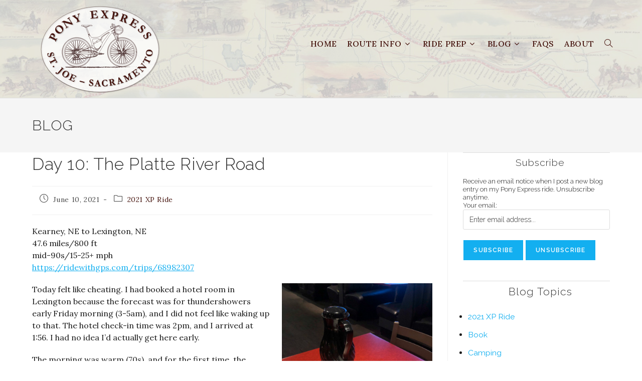

--- FILE ---
content_type: text/html; charset=UTF-8
request_url: https://ponyexpressride.com/blog/day-10-the-platte-river-road/
body_size: 23290
content:
<!DOCTYPE html>
<html class="html" lang="en-US">
<head>
	<meta charset="UTF-8">
	<link rel="profile" href="https://gmpg.org/xfn/11">

	<title>Day 10: The Platte River Road &#8211; Pony Express Ride</title>
<meta name='robots' content='max-image-preview:large' />
<meta name="viewport" content="width=device-width, initial-scale=1"><link rel='dns-prefetch' href='//fonts.googleapis.com' />
<link rel="alternate" type="application/rss+xml" title="Pony Express Ride &raquo; Feed" href="https://ponyexpressride.com/feed/" />
<link rel="alternate" type="application/rss+xml" title="Pony Express Ride &raquo; Comments Feed" href="https://ponyexpressride.com/comments/feed/" />
<link rel="alternate" type="application/rss+xml" title="Pony Express Ride &raquo; Day 10: The Platte River Road Comments Feed" href="https://ponyexpressride.com/blog/day-10-the-platte-river-road/feed/" />
<link rel="alternate" title="oEmbed (JSON)" type="application/json+oembed" href="https://ponyexpressride.com/wp-json/oembed/1.0/embed?url=https%3A%2F%2Fponyexpressride.com%2Fblog%2Fday-10-the-platte-river-road%2F" />
<link rel="alternate" title="oEmbed (XML)" type="text/xml+oembed" href="https://ponyexpressride.com/wp-json/oembed/1.0/embed?url=https%3A%2F%2Fponyexpressride.com%2Fblog%2Fday-10-the-platte-river-road%2F&#038;format=xml" />
<style id='wp-img-auto-sizes-contain-inline-css'>
img:is([sizes=auto i],[sizes^="auto," i]){contain-intrinsic-size:3000px 1500px}
/*# sourceURL=wp-img-auto-sizes-contain-inline-css */
</style>
<style id='wp-emoji-styles-inline-css'>

	img.wp-smiley, img.emoji {
		display: inline !important;
		border: none !important;
		box-shadow: none !important;
		height: 1em !important;
		width: 1em !important;
		margin: 0 0.07em !important;
		vertical-align: -0.1em !important;
		background: none !important;
		padding: 0 !important;
	}
/*# sourceURL=wp-emoji-styles-inline-css */
</style>
<link rel='stylesheet' id='wp-components-css' href='https://ponyexpressride.com/wp-includes/css/dist/components/style.min.css?ver=6.9' media='all' />
<link rel='stylesheet' id='wp-preferences-css' href='https://ponyexpressride.com/wp-includes/css/dist/preferences/style.min.css?ver=6.9' media='all' />
<link rel='stylesheet' id='wp-block-editor-css' href='https://ponyexpressride.com/wp-includes/css/dist/block-editor/style.min.css?ver=6.9' media='all' />
<link rel='stylesheet' id='popup-maker-block-library-style-css' href='https://ponyexpressride.com/wp-content/plugins/popup-maker/dist/packages/block-library-style.css?ver=dbea705cfafe089d65f1' media='all' />
<link rel='stylesheet' id='wpos-slick-style-css' href='https://ponyexpressride.com/wp-content/plugins/blog-designer-for-post-and-widget/assets/css/slick.css?ver=2.7.7' media='all' />
<link rel='stylesheet' id='bdpw-public-css-css' href='https://ponyexpressride.com/wp-content/plugins/blog-designer-for-post-and-widget/assets/css/bdpw-public.css?ver=2.7.7' media='all' />
<link rel='stylesheet' id='ccchildpagescss-css' href='https://ponyexpressride.com/wp-content/plugins/cc-child-pages/includes/css/styles.css?ver=1.43' media='all' />
<link rel='stylesheet' id='ccchildpagesskincss-css' href='https://ponyexpressride.com/wp-content/plugins/cc-child-pages/includes/css/skins.css?ver=1.43' media='all' />
<link rel='stylesheet' id='cpsh-shortcodes-css' href='https://ponyexpressride.com/wp-content/plugins/column-shortcodes//assets/css/shortcodes.css?ver=1.0.1' media='all' />
<link rel='stylesheet' id='responsive-lightbox-magnific-css' href='https://ponyexpressride.com/wp-content/plugins/responsive-lightbox/assets/magnific/magnific-popup.min.css?ver=1.2.0' media='all' />
<link rel='stylesheet' id='ssb-front-css-css' href='https://ponyexpressride.com/wp-content/plugins/simple-social-buttons/assets/css/front.css?ver=6.2.0' media='all' />
<link rel='stylesheet' id='sow-icon-default-b8c88a40df3d-css' href='https://ponyexpressride.com/wp-content/uploads/siteorigin-widgets/sow-icon-default-b8c88a40df3d.css?ver=6.9' media='all' />
<link rel='stylesheet' id='widgetopts-styles-css' href='https://ponyexpressride.com/wp-content/plugins/widget-options/assets/css/widget-options.css?ver=4.1.3' media='all' />
<link rel='stylesheet' id='font-awesome-css' href='https://ponyexpressride.com/wp-content/themes/oceanwp/assets/fonts/fontawesome/css/all.min.css?ver=6.7.2' media='all' />
<link rel='stylesheet' id='simple-line-icons-css' href='https://ponyexpressride.com/wp-content/themes/oceanwp/assets/css/third/simple-line-icons.min.css?ver=2.4.0' media='all' />
<link rel='stylesheet' id='oceanwp-style-css' href='https://ponyexpressride.com/wp-content/themes/oceanwp/assets/css/style.min.css?ver=4.1.4' media='all' />
<link rel='stylesheet' id='oceanwp-google-font-lora-css' href='//fonts.googleapis.com/css?family=Lora%3A100%2C200%2C300%2C400%2C500%2C600%2C700%2C800%2C900%2C100i%2C200i%2C300i%2C400i%2C500i%2C600i%2C700i%2C800i%2C900i&#038;subset=latin&#038;display=swap&#038;ver=6.9' media='all' />
<link rel='stylesheet' id='oceanwp-google-font-raleway-css' href='//fonts.googleapis.com/css?family=Raleway%3A100%2C200%2C300%2C400%2C500%2C600%2C700%2C800%2C900%2C100i%2C200i%2C300i%2C400i%2C500i%2C600i%2C700i%2C800i%2C900i&#038;subset=latin&#038;display=swap&#038;ver=6.9' media='all' />
<link rel='stylesheet' id='oceanwp-google-font-playfair-display-sc-css' href='//fonts.googleapis.com/css?family=Playfair+Display+SC%3A100%2C200%2C300%2C400%2C500%2C600%2C700%2C800%2C900%2C100i%2C200i%2C300i%2C400i%2C500i%2C600i%2C700i%2C800i%2C900i&#038;subset=latin&#038;display=swap&#038;ver=6.9' media='all' />
<link rel='stylesheet' id='recent-posts-widget-with-thumbnails-public-style-css' href='https://ponyexpressride.com/wp-content/plugins/recent-posts-widget-with-thumbnails/public.css?ver=7.1.1' media='all' />
<link rel='stylesheet' id='wpzoom-social-icons-socicon-css' href='https://ponyexpressride.com/wp-content/plugins/social-icons-widget-by-wpzoom/assets/css/wpzoom-socicon.css?ver=1768503947' media='all' />
<link rel='stylesheet' id='wpzoom-social-icons-genericons-css' href='https://ponyexpressride.com/wp-content/plugins/social-icons-widget-by-wpzoom/assets/css/genericons.css?ver=1768503947' media='all' />
<link rel='stylesheet' id='wpzoom-social-icons-academicons-css' href='https://ponyexpressride.com/wp-content/plugins/social-icons-widget-by-wpzoom/assets/css/academicons.min.css?ver=1768503947' media='all' />
<link rel='stylesheet' id='wpzoom-social-icons-font-awesome-3-css' href='https://ponyexpressride.com/wp-content/plugins/social-icons-widget-by-wpzoom/assets/css/font-awesome-3.min.css?ver=1768503947' media='all' />
<link rel='stylesheet' id='dashicons-css' href='https://ponyexpressride.com/wp-includes/css/dashicons.min.css?ver=6.9' media='all' />
<link rel='stylesheet' id='wpzoom-social-icons-styles-css' href='https://ponyexpressride.com/wp-content/plugins/social-icons-widget-by-wpzoom/assets/css/wpzoom-social-icons-styles.css?ver=1768503947' media='all' />
<link rel='stylesheet' id='bellows-css' href='https://ponyexpressride.com/wp-content/plugins/bellows-accordion-menu/assets/css/bellows.min.css?ver=1.4.4' media='all' />
<link rel='stylesheet' id='oe-widgets-style-css' href='https://ponyexpressride.com/wp-content/plugins/ocean-extra/assets/css/widgets.css?ver=6.9' media='all' />
<link rel='preload' as='font'  id='wpzoom-social-icons-font-academicons-woff2-css' href='https://ponyexpressride.com/wp-content/plugins/social-icons-widget-by-wpzoom/assets/font/academicons.woff2?v=1.9.2' type='font/woff2' crossorigin />
<link rel='preload' as='font'  id='wpzoom-social-icons-font-fontawesome-3-woff2-css' href='https://ponyexpressride.com/wp-content/plugins/social-icons-widget-by-wpzoom/assets/font/fontawesome-webfont.woff2?v=4.7.0' type='font/woff2' crossorigin />
<link rel='preload' as='font'  id='wpzoom-social-icons-font-genericons-woff-css' href='https://ponyexpressride.com/wp-content/plugins/social-icons-widget-by-wpzoom/assets/font/Genericons.woff' type='font/woff' crossorigin />
<link rel='preload' as='font'  id='wpzoom-social-icons-font-socicon-woff2-css' href='https://ponyexpressride.com/wp-content/plugins/social-icons-widget-by-wpzoom/assets/font/socicon.woff2?v=4.5.4' type='font/woff2' crossorigin />
<link rel='stylesheet' id='zotpress.shortcode.min.css-css' href='https://ponyexpressride.com/wp-content/plugins/zotpress/css/zotpress.shortcode.min.css?ver=7.4' media='all' />
<script src="https://ponyexpressride.com/wp-includes/js/jquery/jquery.min.js?ver=3.7.1" id="jquery-core-js"></script>
<script src="https://ponyexpressride.com/wp-includes/js/jquery/jquery-migrate.min.js?ver=3.4.1" id="jquery-migrate-js"></script>
<script src="https://ponyexpressride.com/wp-content/plugins/responsive-lightbox/assets/magnific/jquery.magnific-popup.min.js?ver=1.2.0" id="responsive-lightbox-magnific-js"></script>
<script src="https://ponyexpressride.com/wp-includes/js/underscore.min.js?ver=1.13.7" id="underscore-js"></script>
<script src="https://ponyexpressride.com/wp-content/plugins/responsive-lightbox/assets/infinitescroll/infinite-scroll.pkgd.min.js?ver=4.0.1" id="responsive-lightbox-infinite-scroll-js"></script>
<script src="https://ponyexpressride.com/wp-content/plugins/responsive-lightbox/assets/dompurify/purify.min.js?ver=3.3.1" id="dompurify-js"></script>
<script id="responsive-lightbox-sanitizer-js-before">
window.RLG = window.RLG || {}; window.RLG.sanitizeAllowedHosts = ["youtube.com","www.youtube.com","youtu.be","vimeo.com","player.vimeo.com"];
//# sourceURL=responsive-lightbox-sanitizer-js-before
</script>
<script src="https://ponyexpressride.com/wp-content/plugins/responsive-lightbox/js/sanitizer.js?ver=2.6.1" id="responsive-lightbox-sanitizer-js"></script>
<script id="responsive-lightbox-js-before">
var rlArgs = {"script":"magnific","selector":"lightbox","customEvents":"","activeGalleries":true,"disableOn":0,"midClick":false,"preloader":true,"closeOnContentClick":true,"closeOnBgClick":true,"closeBtnInside":true,"showCloseBtn":true,"enableEscapeKey":true,"alignTop":false,"fixedContentPos":"auto","fixedBgPos":"auto","autoFocusLast":true,"woocommerce_gallery":false,"ajaxurl":"https:\/\/ponyexpressride.com\/wp-admin\/admin-ajax.php","nonce":"7bb8cb5834","preview":false,"postId":4285,"scriptExtension":false};

//# sourceURL=responsive-lightbox-js-before
</script>
<script src="https://ponyexpressride.com/wp-content/plugins/responsive-lightbox/js/front.js?ver=2.6.1" id="responsive-lightbox-js"></script>
<link rel="https://api.w.org/" href="https://ponyexpressride.com/wp-json/" /><link rel="alternate" title="JSON" type="application/json" href="https://ponyexpressride.com/wp-json/wp/v2/posts/4285" /><link rel="EditURI" type="application/rsd+xml" title="RSD" href="https://ponyexpressride.com/xmlrpc.php?rsd" />
<meta name="generator" content="WordPress 6.9" />
<link rel="canonical" href="https://ponyexpressride.com/blog/day-10-the-platte-river-road/" />
<link rel='shortlink' href='https://ponyexpressride.com/?p=4285' />
<style id="bellows-custom-generated-css">
/* Status: Loaded from Transient */

</style> <style media="screen">

		.simplesocialbuttons.simplesocialbuttons_inline .ssb-fb-like, .simplesocialbuttons.simplesocialbuttons_inline amp-facebook-like {
	  margin: ;
	}
		 /*inline margin*/
	
	
	
	
	
		.simplesocialbuttons.simplesocialbuttons_inline.simplesocial-round-icon button{
	  margin: ;
	}

	
			 /*margin-digbar*/

	
	
	
	
	
	
	
</style>

<!-- Open Graph Meta Tags generated by Simple Social Buttons 6.2.0 -->
<meta property="og:title" content="Day 10: The Platte River Road - Pony Express Ride" />
<meta property="og:type" content="article" />
<meta property="og:description" content="Kearney, NE to Lexington, NE 47.6 miles/800 ft mid-90s/15-25+ mph https://ridewithgps.com/trips/68982307  Today felt like cheating. I had booked a hotel room in Lexington because the forecast was for thundershowers early Friday morning (3-5am), and I did not feel like waking up to that. The hotel check-in&hellip;" />
<meta property="og:url" content="https://ponyexpressride.com/blog/day-10-the-platte-river-road/" />
<meta property="og:site_name" content="Pony Express Ride" />
<meta property="og:image" content="https://ponyexpressride.com/wp-content/uploads/Taste-of-India.jpg" />
<meta name="twitter:card" content="summary_large_image" />
<meta name="twitter:description" content="Kearney, NE to Lexington, NE 47.6 miles/800 ft mid-90s/15-25+ mph https://ridewithgps.com/trips/68982307  Today felt like cheating. I had booked a hotel room in Lexington because the forecast was for thundershowers early Friday morning (3-5am), and I did not feel like waking up to that. The hotel check-in&hellip;" />
<meta name="twitter:title" content="Day 10: The Platte River Road - Pony Express Ride" />
<meta property="twitter:image" content="https://ponyexpressride.com/wp-content/uploads/Taste-of-India.jpg" />
    
    <script type="text/javascript">
        var ajaxurl = 'https://ponyexpressride.com/wp-admin/admin-ajax.php';
    </script>
<link rel="icon" href="https://ponyexpressride.com/wp-content/uploads/favicon-148x150.gif" sizes="32x32" />
<link rel="icon" href="https://ponyexpressride.com/wp-content/uploads/favicon-300x300.gif" sizes="192x192" />
<link rel="apple-touch-icon" href="https://ponyexpressride.com/wp-content/uploads/favicon-300x300.gif" />
<meta name="msapplication-TileImage" content="https://ponyexpressride.com/wp-content/uploads/favicon-300x300.gif" />
		<style id="wp-custom-css">
			/* Remove "Skip to Content" */.skip-link.screen-reader-text{display:none}/* SVG Logo */#site-logo #site-logo-inner a img{height:175px;margin:10px 0}#site-logo-inner a{color:#45130d}#site-logo-inner a:hover{color:#0b7cac}h1.page-header-title.clr{font-size:1.8em;font-weight:300}li{margin-left:10px}/* Hide Home buton on Home page */.page-id-116 .menu-item-154{display:none}/* Top margin on Home page */.page-id-116 #main.site-main.clr{margin-top:50px}/* Subscription Form */form input::placeholder{visibility:hidden}#email{width:300px}/* Hide Comment Count */#right-sidebar-inner .recent-posts-comments,#right-sidebar-inner .sep{display:none}/* Captions */.wp-caption-text{text-align:center;color:#444;font-style:italic}.wp-caption-dd{text-align:center;color:#444;font-style:italic}/* FAQs */.ac_title_class{font-family:Raleway}#right-sidebar h4.widget-title{font-size:1.5em;padding-top:10px;border-top:1px solid #dedede}/* Journal Widget Style */.page-id-116 #panel-116-0-1-0{font-size:.9em}#panel-116-0-1-0{border:1px #13aff0 solid;border-radius:5px;padding:5px}/* Recent Posts Style */#rpwwt-widget-0-1-0{line-height:1.3}.rpwwt-post-title{font-size:1em;font-weight:500}.rpwwt-post-excerpt,.rpwwt-post-date{font-size:.9em}.rpwwt-post-date{color:#666;font-style:italic}.single .thumbnail img{width:60%;display:flex;margin:0 auto}/* Blog designer */.wpspw-post-categories a:nth-child(4n+1){background:#700;border-color:#1abc9c}.wpspw-post-title{letter-spacing:0;font-weight:400}.sp_wpspwpost_static h2{line-height:12px !important}.sp_wpspwpost_static.wpspw-design-1 .wpspw-post-grid-content h2 a{color:#45130d}.sp_wpspwpost_static.wpspw-design-1 .wpspw-post-grid-content h2 a:hover{color:#13aff0}/* Blog Meta */.icon-clock,.icon-folder{margin-left:5px}li.meta-cat{margin-left:0}li.meta-cat a[rel="category tag"]{color:#45130d}li.meta-cat a:hover{color:#1abc9c}/* Quick Facts Posts */.testimonials-widget-template-default h1{display:none}/* Widgets */.widget-title{text-align:center;border:none;font-size:1.4em}#right-sidebar-inner a:hover{color:#0b7cac}/* Sidebar Widgets */.sidebar-box ul{list-style:disc;font-size:1.1em}#right-sidebar h4.widget-title{font-style:normal}#tw_categories_widget-2,.widget.sidebar-box.widget_ccchildpages_widget.clr,#categories-2.widget.sidebar-box.widget_categories.clr,#ocean_custom_menu-2{font-style:normal;font-size:1.1em}#tw_categories_widget-2 li,.widget.sidebar-box.widget_ccchildpages_widget.clr li,#categories-2.widget.sidebar-box.widget_categories.clr li,#ocean_custom_menu-2 li{padding-top:10px;font-weight:500;border:none}#oceanwp-custom-menu li{margin-left:20px}.oceanwp-custom-menu>ul>li>a .nav-arrow{width:50%}.custom-menu-widget .oceanwp-custom-menu>ul>li>a{line-height:1em;padding:0}#right-sidebar .dropdown-menu ul li,#right-sidebar .dropdown-menu ul li a.menu-link{padding:0}#tw_categories_widget-2,.widget.sidebar-box.widget_ccchildpages_widget.clr,#categories-2.widget.sidebar-box.widget_categories.clr,#ocean_custom_menu-2{font-style:normal;font-size:1.1em}#tw_categories_widget-2 li,.widget.sidebar-box.widget_ccchildpages_widget.clr li,#categories-2.widget.sidebar-box.widget_categories.clr li,#ocean_custom_menu-2 li{padding-top:10px;font-weight:400;border:none}#oceanwp-custom-menu li{margin-left:20px}.oceanwp-custom-menu>ul>li>a .nav-arrow{width:50%}#right-sidebar .custom-menu-widget .oceanwp-custom-menu>ul>li>a{line-height:1em;padding:0}#right-sidebar .dropdown-menu ul li,#right-sidebar .dropdown-menu ul li a.menu-link,#right-sidebar .custom-menu-widget .oceanwp-custom-menu .dropdown-menu .sub-menu li a.menu-link{padding:2px;line-height:1em}#tw_categories_widget-2 li li{margin-left:20px}.oceanwp-recent-posts.clr .recent-posts-date{display:none}.custom-menu-widget .oceanwp-custom-menu .dropdown-menu .sub-menu li a.menu-link{padding:0;line-height:1em}#tw_categories_widget-2 li li{margin-left:20px}.oceanwp-recent-posts.clr .recent-posts-date{display:none}/* Sidebar Menu */.parent-sidebar-menu li{font-size:1.3em;list-style-type:none;margin-left:0}.parent-sidebar-menu ul li{font-size:.8em;list-style-type:disc;margin-left:30px}/* Quick Facts */.paging.prepend,.paging.append{display:none}.testimonials-widget-testimonials.listing blockquote{margin:0}div.testimonials-widget-testimonials.listing p{font-style:normal;font-weight:500}div.bx-viewport{background-color:#ededed;padding:25px}.tagcloud a{font-style:normal;font-weight:400}/* Home page quick facts slider */.page-id-116 div.bx-viewport{background-color:#fff;padding:0}.page-id-116 .testimonials-widget-testimonial q,.testimonials-widget-testimonial blockquote{margin:0;font-style:normal}.testimonials-widget-testimonial .bottom_text{text-align:center;font-style:italic;border-top:1px solid #dedede;padding:10px 0}/* Social Share */#ocean_social-2{text-align:center}/* Instagram */.ig-likes-likes,.ig-likes-comments{display:none}/* Rollover SVG */.sow-icon-elegantline:hover{filter:brightness(90%)}/* Weather Maps */.page-id-852 h3.widget-title{letter-spacing:0;font-size:1em;font-weight:400;border-left:none;border-top:3px solid #13aff0;padding-top:10px}/* Footer */#footer-widgets{font-style:normal}span.screen-reader-text{display:none}/* Gallery */.mfp-figure small{font-size:.9em;font-family:Raleway;font-weight:500}/* Hide thumbnail in footer on About page */.page-id-3014 #footer-widgets img{display:none}/* Tweaking the Bike list */.ewd-ufaq-faq-category-title h4{font-family:Raleway;Font-size:1.8em}/* Bibliography */.csl-entry{line-height:1.4em;margin-bottom:20px}div.zp-Citation-Notes{border-top:1px solid #999;font-size:.9em;padding-top:10px;margin:0}div.zp-Citation-Notes ul li{margin-left:0}.rl-gallery .rl-gallery-link .rl-gallery-caption,div.mfp-title{visibility:hidden}div.mfp-title >small{visibility:visible}/* Mobile Screen */@media only screen and (max-width:700px){div#site-logo-inner.clr a{font-size:1.5em}div#site-header-inner.clr.container,#site-logo #site-logo-inner{height:100px}.oceanwp-mobile-menu-icon a.mobile-menu,.oceanwp-mobile-menu-icon a.mobile-menu .oceanwp-close-text{font-size:1.5em}figure.alignleft,img.alignleft,figure.alignright,img.alignright{float:none;display:block;margin-left:auto;margin-right:auto}}/* Search result page numbers */.oceanwp-pagination.clr span.page-numbers.current{background-color:#ccc}		</style>
		<!-- OceanWP CSS -->
<style type="text/css">
/* Colors */a{color:#13aff0}a .owp-icon use{stroke:#13aff0}a:hover{color:#0b7cac}a:hover .owp-icon use{stroke:#0b7cac}body .theme-button,body input[type="submit"],body button[type="submit"],body button,body .button,body div.wpforms-container-full .wpforms-form input[type=submit],body div.wpforms-container-full .wpforms-form button[type=submit],body div.wpforms-container-full .wpforms-form .wpforms-page-button,.woocommerce-cart .wp-element-button,.woocommerce-checkout .wp-element-button,.wp-block-button__link{border-color:#ffffff}body .theme-button:hover,body input[type="submit"]:hover,body button[type="submit"]:hover,body button:hover,body .button:hover,body div.wpforms-container-full .wpforms-form input[type=submit]:hover,body div.wpforms-container-full .wpforms-form input[type=submit]:active,body div.wpforms-container-full .wpforms-form button[type=submit]:hover,body div.wpforms-container-full .wpforms-form button[type=submit]:active,body div.wpforms-container-full .wpforms-form .wpforms-page-button:hover,body div.wpforms-container-full .wpforms-form .wpforms-page-button:active,.woocommerce-cart .wp-element-button:hover,.woocommerce-checkout .wp-element-button:hover,.wp-block-button__link:hover{border-color:#ffffff}.site-breadcrumbs a,.background-image-page-header .site-breadcrumbs a{color:#770000}.site-breadcrumbs a .owp-icon use,.background-image-page-header .site-breadcrumbs a .owp-icon use{stroke:#770000}body{color:#1c1c1c}h1{color:#000000}h4{color:#000000}/* OceanWP Style Settings CSS */.theme-button,input[type="submit"],button[type="submit"],button,.button,body div.wpforms-container-full .wpforms-form input[type=submit],body div.wpforms-container-full .wpforms-form button[type=submit],body div.wpforms-container-full .wpforms-form .wpforms-page-button{border-style:solid}.theme-button,input[type="submit"],button[type="submit"],button,.button,body div.wpforms-container-full .wpforms-form input[type=submit],body div.wpforms-container-full .wpforms-form button[type=submit],body div.wpforms-container-full .wpforms-form .wpforms-page-button{border-width:1px}form input[type="text"],form input[type="password"],form input[type="email"],form input[type="url"],form input[type="date"],form input[type="month"],form input[type="time"],form input[type="datetime"],form input[type="datetime-local"],form input[type="week"],form input[type="number"],form input[type="search"],form input[type="tel"],form input[type="color"],form select,form textarea,.woocommerce .woocommerce-checkout .select2-container--default .select2-selection--single{border-style:solid}body div.wpforms-container-full .wpforms-form input[type=date],body div.wpforms-container-full .wpforms-form input[type=datetime],body div.wpforms-container-full .wpforms-form input[type=datetime-local],body div.wpforms-container-full .wpforms-form input[type=email],body div.wpforms-container-full .wpforms-form input[type=month],body div.wpforms-container-full .wpforms-form input[type=number],body div.wpforms-container-full .wpforms-form input[type=password],body div.wpforms-container-full .wpforms-form input[type=range],body div.wpforms-container-full .wpforms-form input[type=search],body div.wpforms-container-full .wpforms-form input[type=tel],body div.wpforms-container-full .wpforms-form input[type=text],body div.wpforms-container-full .wpforms-form input[type=time],body div.wpforms-container-full .wpforms-form input[type=url],body div.wpforms-container-full .wpforms-form input[type=week],body div.wpforms-container-full .wpforms-form select,body div.wpforms-container-full .wpforms-form textarea{border-style:solid}form input[type="text"],form input[type="password"],form input[type="email"],form input[type="url"],form input[type="date"],form input[type="month"],form input[type="time"],form input[type="datetime"],form input[type="datetime-local"],form input[type="week"],form input[type="number"],form input[type="search"],form input[type="tel"],form input[type="color"],form select,form textarea{border-radius:3px}body div.wpforms-container-full .wpforms-form input[type=date],body div.wpforms-container-full .wpforms-form input[type=datetime],body div.wpforms-container-full .wpforms-form input[type=datetime-local],body div.wpforms-container-full .wpforms-form input[type=email],body div.wpforms-container-full .wpforms-form input[type=month],body div.wpforms-container-full .wpforms-form input[type=number],body div.wpforms-container-full .wpforms-form input[type=password],body div.wpforms-container-full .wpforms-form input[type=range],body div.wpforms-container-full .wpforms-form input[type=search],body div.wpforms-container-full .wpforms-form input[type=tel],body div.wpforms-container-full .wpforms-form input[type=text],body div.wpforms-container-full .wpforms-form input[type=time],body div.wpforms-container-full .wpforms-form input[type=url],body div.wpforms-container-full .wpforms-form input[type=week],body div.wpforms-container-full .wpforms-form select,body div.wpforms-container-full .wpforms-form textarea{border-radius:3px}#main #content-wrap,.separate-layout #main #content-wrap{padding-top:0}/* Header */#site-logo #site-logo-inner,.oceanwp-social-menu .social-menu-inner,#site-header.full_screen-header .menu-bar-inner,.after-header-content .after-header-content-inner{height:175px}#site-navigation-wrap .dropdown-menu >li >a,#site-navigation-wrap .dropdown-menu >li >span.opl-logout-link,.oceanwp-mobile-menu-icon a,.mobile-menu-close,.after-header-content-inner >a{line-height:175px}#site-header.has-header-media .overlay-header-media{background-color:rgba(175,175,175,0.3)}#site-header{border-color:#dedede}#site-navigation-wrap .dropdown-menu >li >a{padding:0 10px}#site-navigation-wrap .dropdown-menu >li >a,.oceanwp-mobile-menu-icon a,#searchform-header-replace-close{color:#45130d}#site-navigation-wrap .dropdown-menu >li >a .owp-icon use,.oceanwp-mobile-menu-icon a .owp-icon use,#searchform-header-replace-close .owp-icon use{stroke:#45130d}#site-navigation-wrap .dropdown-menu >li >a:hover,.oceanwp-mobile-menu-icon a:hover,#searchform-header-replace-close:hover{color:#0b7cac}#site-navigation-wrap .dropdown-menu >li >a:hover .owp-icon use,.oceanwp-mobile-menu-icon a:hover .owp-icon use,#searchform-header-replace-close:hover .owp-icon use{stroke:#0b7cac}.dropdown-menu .sub-menu,#searchform-dropdown,.current-shop-items-dropdown{background-color:#dedede}.dropdown-menu ul li a.menu-link{color:#770000}.dropdown-menu ul li a.menu-link .owp-icon use{stroke:#770000}.dropdown-menu ul li a.menu-link:hover{color:#13aff0}.dropdown-menu ul li a.menu-link:hover .owp-icon use{stroke:#13aff0}.dropdown-menu ul >.current-menu-item >a.menu-link{color:#333333}.dropdown-menu ul >.current-menu-item >a.menu-link{background-color:#efefef}@media (max-width:767px){#top-bar-nav,#site-navigation-wrap,.oceanwp-social-menu,.after-header-content{display:none}.center-logo #site-logo{float:none;position:absolute;left:50%;padding:0;-webkit-transform:translateX(-50%);transform:translateX(-50%)}#site-header.center-header #site-logo,.oceanwp-mobile-menu-icon,#oceanwp-cart-sidebar-wrap{display:block}body.vertical-header-style #outer-wrap{margin:0 !important}#site-header.vertical-header{position:relative;width:100%;left:0 !important;right:0 !important}#site-header.vertical-header .has-template >#site-logo{display:block}#site-header.vertical-header #site-header-inner{display:-webkit-box;display:-webkit-flex;display:-ms-flexbox;display:flex;-webkit-align-items:center;align-items:center;padding:0;max-width:90%}#site-header.vertical-header #site-header-inner >*:not(.oceanwp-mobile-menu-icon){display:none}#site-header.vertical-header #site-header-inner >*{padding:0 !important}#site-header.vertical-header #site-header-inner #site-logo{display:block;margin:0;width:50%;text-align:left}body.rtl #site-header.vertical-header #site-header-inner #site-logo{text-align:right}#site-header.vertical-header #site-header-inner .oceanwp-mobile-menu-icon{width:50%;text-align:right}body.rtl #site-header.vertical-header #site-header-inner .oceanwp-mobile-menu-icon{text-align:left}#site-header.vertical-header .vertical-toggle,body.vertical-header-style.vh-closed #site-header.vertical-header .vertical-toggle{display:none}#site-logo.has-responsive-logo .custom-logo-link{display:none}#site-logo.has-responsive-logo .responsive-logo-link{display:block}.is-sticky #site-logo.has-sticky-logo .responsive-logo-link{display:none}.is-sticky #site-logo.has-responsive-logo .sticky-logo-link{display:block}#top-bar.has-no-content #top-bar-social.top-bar-left,#top-bar.has-no-content #top-bar-social.top-bar-right{position:inherit;left:auto;right:auto;float:none;height:auto;line-height:1.5em;margin-top:0;text-align:center}#top-bar.has-no-content #top-bar-social li{float:none;display:inline-block}.owp-cart-overlay,#side-panel-wrap a.side-panel-btn{display:none !important}}/* Header Image CSS */#site-header{background-image:url(https://ponyexpressride.com/wp-content/uploads/pony-express-map-2.jpg);background-repeat:no-repeat;background-size:cover}/* Blog CSS */.blog-entry.thumbnail-entry .blog-entry-category a{color:#ababab}.blog-entry.thumbnail-entry .blog-entry-category a:hover{color:#13aff0}.ocean-single-post-header ul.meta-item li a:hover{color:#333333}/* Footer Widgets */#footer-widgets{padding:20px 0 0 0}#footer-widgets{background-color:#b6a48e}#footer-widgets,#footer-widgets p,#footer-widgets li a:before,#footer-widgets .contact-info-widget span.oceanwp-contact-title,#footer-widgets .recent-posts-date,#footer-widgets .recent-posts-comments,#footer-widgets .widget-recent-posts-icons li .fa{color:#ffffff}#footer-widgets .footer-box a,#footer-widgets a{color:#45130d}/* Footer Copyright */#footer-bottom{background-color:#929292}/* Typography */body{font-family:Lora;font-size:1.6em;line-height:1.5;font-weight:300}h1,h2,h3,h4,h5,h6,.theme-heading,.widget-title,.oceanwp-widget-recent-posts-title,.comment-reply-title,.entry-title,.sidebar-box .widget-title{font-family:Raleway;line-height:1.4;letter-spacing:2px;font-weight:300}h1{font-family:Raleway;font-size:23px;line-height:1.4;letter-spacing:1px;text-transform:uppercase}h2{font-size:2em;line-height:1.4}h3{font-size:18px;line-height:1.4}h4{font-size:1.5em;line-height:1.4}h5{font-size:14px;line-height:1.4}h6{font-size:15px;line-height:1.4}.page-header .page-header-title,.page-header.background-image-page-header .page-header-title{font-size:32px;line-height:1.4}.page-header .page-subheading{font-size:15px;line-height:1.8}.site-breadcrumbs,.site-breadcrumbs a{font-size:13px;line-height:1.4}#site-logo a.site-logo-text{font-family:'Playfair Display SC';font-size:40px;line-height:1.8;font-weight:300}#site-navigation-wrap .dropdown-menu >li >a,#site-header.full_screen-header .fs-dropdown-menu >li >a,#site-header.top-header #site-navigation-wrap .dropdown-menu >li >a,#site-header.center-header #site-navigation-wrap .dropdown-menu >li >a,#site-header.medium-header #site-navigation-wrap .dropdown-menu >li >a,.oceanwp-mobile-menu-icon a{font-size:1.0em;font-weight:500;text-transform:uppercase}.dropdown-menu ul li a.menu-link,#site-header.full_screen-header .fs-dropdown-menu ul.sub-menu li a{font-size:12px;line-height:1.2;letter-spacing:.6px}.sidr-class-dropdown-menu li a,a.sidr-class-toggle-sidr-close,#mobile-dropdown ul li a,body #mobile-fullscreen ul li a{font-size:15px;line-height:1.8}.blog-entry.post .blog-entry-header .entry-title a{font-size:24px;line-height:1.4}.ocean-single-post-header .single-post-title{font-size:34px;line-height:1.4;letter-spacing:.6px}.ocean-single-post-header ul.meta-item li,.ocean-single-post-header ul.meta-item li a{font-size:13px;line-height:1.4;letter-spacing:.6px}.ocean-single-post-header .post-author-name,.ocean-single-post-header .post-author-name a{font-size:14px;line-height:1.4;letter-spacing:.6px}.ocean-single-post-header .post-author-description{font-size:12px;line-height:1.4;letter-spacing:.6px}.single-post .entry-title{line-height:1.4;letter-spacing:.6px}.single-post ul.meta li,.single-post ul.meta li a{font-size:14px;line-height:1.4;letter-spacing:.6px}.sidebar-box .widget-title,.sidebar-box.widget_block .wp-block-heading{font-size:13px;line-height:1;letter-spacing:1px}.sidebar-box,.footer-box{font-family:Raleway;font-size:1em;line-height:1.3}#footer-widgets .footer-box .widget-title{font-size:1.2em;line-height:1;letter-spacing:1px}#footer-bottom #copyright{font-family:Raleway;font-size:13px;line-height:1;font-weight:400}#footer-bottom #footer-bottom-menu{font-size:12px;line-height:1}.woocommerce-store-notice.demo_store{line-height:2;letter-spacing:1.5px}.demo_store .woocommerce-store-notice__dismiss-link{line-height:2;letter-spacing:1.5px}.woocommerce ul.products li.product li.title h2,.woocommerce ul.products li.product li.title a{font-size:14px;line-height:1.5}.woocommerce ul.products li.product li.category,.woocommerce ul.products li.product li.category a{font-size:12px;line-height:1}.woocommerce ul.products li.product .price{font-size:18px;line-height:1}.woocommerce ul.products li.product .button,.woocommerce ul.products li.product .product-inner .added_to_cart{font-size:12px;line-height:1.5;letter-spacing:1px}.woocommerce ul.products li.owp-woo-cond-notice span,.woocommerce ul.products li.owp-woo-cond-notice a{font-size:16px;line-height:1;letter-spacing:1px;font-weight:600;text-transform:capitalize}.woocommerce div.product .product_title{font-size:24px;line-height:1.4;letter-spacing:.6px}.woocommerce div.product p.price{font-size:36px;line-height:1}.woocommerce .owp-btn-normal .summary form button.button,.woocommerce .owp-btn-big .summary form button.button,.woocommerce .owp-btn-very-big .summary form button.button{font-size:12px;line-height:1.5;letter-spacing:1px;text-transform:uppercase}.woocommerce div.owp-woo-single-cond-notice span,.woocommerce div.owp-woo-single-cond-notice a{font-size:18px;line-height:2;letter-spacing:1.5px;font-weight:600;text-transform:capitalize}.ocean-preloader--active .preloader-after-content{font-size:20px;line-height:1.8;letter-spacing:.6px}
</style><link rel='stylesheet' id='responsive-lightbox-gallery-css' href='https://ponyexpressride.com/wp-content/plugins/responsive-lightbox/css/gallery.css?ver=2.6.1' media='all' />
<style id='responsive-lightbox-gallery-inline-css'>

				#rl-gallery-container-1 .rl-gallery .rl-gallery-link {
					border: 0px solid #000000;
				}
				#rl-gallery-container-1 .rl-gallery .rl-gallery-link .rl-gallery-item-title {
					color: #ffffff;
				}
				#rl-gallery-container-1 .rl-gallery .rl-gallery-link .rl-gallery-item-caption {
					color: #cccccc;
				}
				#rl-gallery-container-1 .rl-gallery .rl-gallery-link .rl-gallery-caption {
					font-size: 13px;
					padding: 20px;
				}
				#rl-gallery-container-1 .rl-gallery .rl-gallery-link .rl-gallery-caption,
				#rl-gallery-container-1 .rl-gallery .rl-gallery-link:after {
					background-color: rgba( 0,0,0, 0.8 );
				}
				#rl-gallery-container-1 [class^="rl-hover-icon-"] .rl-gallery-link:before,
				#rl-gallery-container-1 [class*=" rl-hover-icon-"] .rl-gallery-link:before {
					color: #ffffff;
					background-color: rgba( 0,0,0, 0.8 );
				}
/*# sourceURL=responsive-lightbox-gallery-inline-css */
</style>
<link rel='stylesheet' id='responsive-lightbox-basicgrid-gallery-css' href='https://ponyexpressride.com/wp-content/plugins/responsive-lightbox/css/gallery-basicgrid.css?ver=2.6.1' media='all' />
<style id='responsive-lightbox-basicgrid-gallery-inline-css'>

		#rl-gallery-container-1 .rl-basicgrid-gallery .rl-gallery-item {
			width: calc(33.33% - 2px);
			margin: 1px;
		}
		@media all and (min-width: 1200px) {
			#rl-gallery-container-1 .rl-basicgrid-gallery .rl-gallery-item {
				width: calc(33.33% - 2px);
			}
		}
		@media all and (min-width: 992px) and (max-width: 1200px) {
			#rl-gallery-container-1 .rl-basicgrid-gallery .rl-gallery-item {
				width: calc(33.33% - 2px);
			}
		}
		@media all and (min-width: 768px) and (max-width: 992px) {
			#rl-gallery-container-1 .rl-basicgrid-gallery .rl-gallery-item {
				width: calc(50% - 2px);
			}
		}
		@media all and (max-width: 768px) {
			#rl-gallery-container-1 .rl-basicgrid-gallery .rl-gallery-item {
				width: calc(100% - 2px);
			}
		}
/*# sourceURL=responsive-lightbox-basicgrid-gallery-inline-css */
</style>
<link rel='stylesheet' id='siteorigin-widget-icon-font-elegantline-css' href='https://ponyexpressride.com/wp-content/plugins/so-widgets-bundle/icons/elegantline/style.css?ver=6.9' media='all' />
</head>

<body class="wp-singular post-template-default single single-post postid-4285 single-format-standard wp-custom-logo wp-embed-responsive wp-theme-oceanwp oceanwp-theme dropdown-mobile has-sidebar content-right-sidebar post-in-category-2021-xp-ride" itemscope="itemscope" itemtype="https://schema.org/Article">

	
	
	<div id="outer-wrap" class="site clr">

		<a class="skip-link screen-reader-text" href="#main">Skip to content</a>

		
		<div id="wrap" class="clr">

			
			
<header id="site-header" class="minimal-header search-overlay has-header-media clr" data-height="175" itemscope="itemscope" itemtype="https://schema.org/WPHeader" role="banner">

	
					
			<div id="site-header-inner" class="clr container">

				
				

<div id="site-logo" class="clr" itemscope itemtype="https://schema.org/Brand" >

	
	<div id="site-logo-inner" class="clr">

		<a href="https://ponyexpressride.com/" class="custom-logo-link" rel="home"><img src="https://ponyexpressride.com/wp-content/uploads/xp-ride-logo.svg" class="custom-logo" alt="Pony Express Ride" decoding="async" /></a>
	</div><!-- #site-logo-inner -->

	
	
</div><!-- #site-logo -->

			<div id="site-navigation-wrap" class="clr">
			
			
			
			<nav id="site-navigation" class="navigation main-navigation clr" itemscope="itemscope" itemtype="https://schema.org/SiteNavigationElement" role="navigation" >

				<ul id="menu-header-primary-menu" class="main-menu dropdown-menu sf-menu"><li id="menu-item-154" class="menu-item menu-item-type-custom menu-item-object-custom menu-item-home menu-item-154"><a href="https://ponyexpressride.com/" class="menu-link"><span class="text-wrap">Home</span></a></li><li id="menu-item-351" class="menu-item menu-item-type-post_type menu-item-object-page menu-item-has-children dropdown menu-item-351"><a href="https://ponyexpressride.com/route-info/" class="menu-link"><span class="text-wrap">Route Info<i class="nav-arrow fa fa-angle-down" aria-hidden="true" role="img"></i></span></a>
<ul class="sub-menu">
	<li id="menu-item-431" class="menu-item menu-item-type-post_type menu-item-object-page menu-item-431"><a href="https://ponyexpressride.com/route-info/general-pony-express-info/" class="menu-link"><span class="text-wrap">General Pony Express Info</span></a></li>	<li id="menu-item-881" class="menu-item menu-item-type-post_type menu-item-object-page menu-item-881"><a href="https://ponyexpressride.com/route-info/weather-along-the-pony-express-route/" class="menu-link"><span class="text-wrap">Current Weather on the Route</span></a></li></ul>
</li><li id="menu-item-1079" class="menu-item menu-item-type-post_type menu-item-object-page menu-item-has-children dropdown menu-item-1079"><a href="https://ponyexpressride.com/ride-prep/" class="menu-link"><span class="text-wrap">Ride Prep<i class="nav-arrow fa fa-angle-down" aria-hidden="true" role="img"></i></span></a>
<ul class="sub-menu">
	<li id="menu-item-2123" class="menu-item menu-item-type-post_type menu-item-object-page menu-item-2123"><a href="https://ponyexpressride.com/ride-prep/scouting-the-route-in-california/" class="menu-link"><span class="text-wrap">Scouting the Route in California</span></a></li>	<li id="menu-item-2526" class="menu-item menu-item-type-post_type menu-item-object-page menu-item-2526"><a href="https://ponyexpressride.com/ride-prep/scouting-the-route-in-nevada/" class="menu-link"><span class="text-wrap">Scouting the Route in Nevada</span></a></li>	<li id="menu-item-3036" class="menu-item menu-item-type-post_type menu-item-object-page menu-item-has-children dropdown menu-item-3036"><a href="https://ponyexpressride.com/ride-prep/reading-list/" class="menu-link"><span class="text-wrap">Reading List<i class="nav-arrow fa fa-angle-right" aria-hidden="true" role="img"></i></span></a>
	<ul class="sub-menu">
		<li id="menu-item-3145" class="menu-item menu-item-type-post_type menu-item-object-page menu-item-3145"><a href="https://ponyexpressride.com/ride-prep/reading-list/articles/" class="menu-link"><span class="text-wrap">Articles</span></a></li>		<li id="menu-item-3146" class="menu-item menu-item-type-post_type menu-item-object-page menu-item-3146"><a href="https://ponyexpressride.com/ride-prep/reading-list/books/" class="menu-link"><span class="text-wrap">Books</span></a></li>		<li id="menu-item-3151" class="menu-item menu-item-type-post_type menu-item-object-page menu-item-3151"><a href="https://ponyexpressride.com/ride-prep/reading-list/book-reports/" class="menu-link"><span class="text-wrap">Book Reports</span></a></li>	</ul>
</li></ul>
</li><li id="menu-item-155" class="menu-item menu-item-type-post_type menu-item-object-page menu-item-has-children dropdown menu-item-155"><a href="https://ponyexpressride.com/blog/" class="menu-link"><span class="text-wrap">Blog<i class="nav-arrow fa fa-angle-down" aria-hidden="true" role="img"></i></span></a>
<ul class="sub-menu">
	<li id="menu-item-5291" class="menu-item menu-item-type-post_type menu-item-object-page menu-item-5291"><a href="https://ponyexpressride.com/st-joseph-to-salt-lake-city-daily-journal/" class="menu-link"><span class="text-wrap">St. Joseph to Salt Lake City: Daily Journal</span></a></li>	<li id="menu-item-5292" class="menu-item menu-item-type-custom menu-item-object-custom menu-item-5292"><a href="/blog/" class="menu-link"><span class="text-wrap">All Blog Entries</span></a></li></ul>
</li><li id="menu-item-262" class="menu-item menu-item-type-taxonomy menu-item-object-category menu-item-262"><a href="https://ponyexpressride.com/topics/faqs/" class="menu-link"><span class="text-wrap">FAQs</span></a></li><li id="menu-item-3018" class="menu-item menu-item-type-post_type menu-item-object-page menu-item-3018"><a href="https://ponyexpressride.com/about/" class="menu-link"><span class="text-wrap">About</span></a></li><li class="search-toggle-li" ><a href="https://ponyexpressride.com/#" class="site-search-toggle search-overlay-toggle"><span class="screen-reader-text">Toggle website search</span><i class=" icon-magnifier" aria-hidden="true" role="img"></i></a></li></ul>
			</nav><!-- #site-navigation -->

			
			
					</div><!-- #site-navigation-wrap -->
			
		
	
				
	
	<div class="oceanwp-mobile-menu-icon clr mobile-right">

		
		
		
		<a href="https://ponyexpressride.com/#mobile-menu-toggle" class="mobile-menu"  aria-label="Mobile Menu">
							<i class="fa fa-bars" aria-hidden="true"></i>
						</a>

		
		
		
	</div><!-- #oceanwp-mobile-menu-navbar -->

	

			</div><!-- #site-header-inner -->

			
<div id="mobile-dropdown" class="clr" >

	<nav class="clr" itemscope="itemscope" itemtype="https://schema.org/SiteNavigationElement">

		<ul id="menu-header-primary-menu-1" class="menu"><li class="menu-item menu-item-type-custom menu-item-object-custom menu-item-home menu-item-154"><a href="https://ponyexpressride.com/">Home</a></li>
<li class="menu-item menu-item-type-post_type menu-item-object-page menu-item-has-children menu-item-351"><a href="https://ponyexpressride.com/route-info/">Route Info</a>
<ul class="sub-menu">
	<li class="menu-item menu-item-type-post_type menu-item-object-page menu-item-431"><a href="https://ponyexpressride.com/route-info/general-pony-express-info/">General Pony Express Info</a></li>
	<li class="menu-item menu-item-type-post_type menu-item-object-page menu-item-881"><a href="https://ponyexpressride.com/route-info/weather-along-the-pony-express-route/">Current Weather on the Route</a></li>
</ul>
</li>
<li class="menu-item menu-item-type-post_type menu-item-object-page menu-item-has-children menu-item-1079"><a href="https://ponyexpressride.com/ride-prep/">Ride Prep</a>
<ul class="sub-menu">
	<li class="menu-item menu-item-type-post_type menu-item-object-page menu-item-2123"><a href="https://ponyexpressride.com/ride-prep/scouting-the-route-in-california/">Scouting the Route in California</a></li>
	<li class="menu-item menu-item-type-post_type menu-item-object-page menu-item-2526"><a href="https://ponyexpressride.com/ride-prep/scouting-the-route-in-nevada/">Scouting the Route in Nevada</a></li>
	<li class="menu-item menu-item-type-post_type menu-item-object-page menu-item-has-children menu-item-3036"><a href="https://ponyexpressride.com/ride-prep/reading-list/">Reading List</a>
	<ul class="sub-menu">
		<li class="menu-item menu-item-type-post_type menu-item-object-page menu-item-3145"><a href="https://ponyexpressride.com/ride-prep/reading-list/articles/">Articles</a></li>
		<li class="menu-item menu-item-type-post_type menu-item-object-page menu-item-3146"><a href="https://ponyexpressride.com/ride-prep/reading-list/books/">Books</a></li>
		<li class="menu-item menu-item-type-post_type menu-item-object-page menu-item-3151"><a href="https://ponyexpressride.com/ride-prep/reading-list/book-reports/">Book Reports</a></li>
	</ul>
</li>
</ul>
</li>
<li class="menu-item menu-item-type-post_type menu-item-object-page menu-item-has-children menu-item-155"><a href="https://ponyexpressride.com/blog/">Blog</a>
<ul class="sub-menu">
	<li class="menu-item menu-item-type-post_type menu-item-object-page menu-item-5291"><a href="https://ponyexpressride.com/st-joseph-to-salt-lake-city-daily-journal/">St. Joseph to Salt Lake City: Daily Journal</a></li>
	<li class="menu-item menu-item-type-custom menu-item-object-custom menu-item-5292"><a href="/blog/">All Blog Entries</a></li>
</ul>
</li>
<li class="menu-item menu-item-type-taxonomy menu-item-object-category menu-item-262"><a href="https://ponyexpressride.com/topics/faqs/">FAQs</a></li>
<li class="menu-item menu-item-type-post_type menu-item-object-page menu-item-3018"><a href="https://ponyexpressride.com/about/">About</a></li>
<li class="search-toggle-li" ><a href="https://ponyexpressride.com/#" class="site-search-toggle search-overlay-toggle"><span class="screen-reader-text">Toggle website search</span><i class=" icon-magnifier" aria-hidden="true" role="img"></i></a></li></ul>
<div id="mobile-menu-search" class="clr">
	<form aria-label="Search this website" method="get" action="https://ponyexpressride.com/" class="mobile-searchform">
		<input aria-label="Insert search query" value="" class="field" id="ocean-mobile-search-1" type="search" name="s" autocomplete="off" placeholder="Search" />
		<button aria-label="Submit search" type="submit" class="searchform-submit">
			<i class=" icon-magnifier" aria-hidden="true" role="img"></i>		</button>
					</form>
</div><!-- .mobile-menu-search -->

	</nav>

</div>

			
			
					<div class="overlay-header-media"></div>
			
		
</header><!-- #site-header -->


			
			<main id="main" class="site-main clr"  role="main">

				

<header class="page-header">

	
	<div class="container clr page-header-inner">

		
			<h1 class="page-header-title clr" itemprop="headline">Blog</h1>

			
		
		
	</div><!-- .page-header-inner -->

	
	
</header><!-- .page-header -->


	
	<div id="content-wrap" class="container clr">

		
		<div id="primary" class="content-area clr">

			
			<div id="content" class="site-content clr">

				
				
<article id="post-4285">

	

<header class="entry-header clr">
	<h2 class="single-post-title entry-title" itemprop="headline">Day 10: The Platte River Road</h2><!-- .single-post-title -->
</header><!-- .entry-header -->


<ul class="meta ospm-default clr">

	
		
					<li class="meta-date" itemprop="datePublished"><span class="screen-reader-text">Post published:</span><i class=" icon-clock" aria-hidden="true" role="img"></i>June 10, 2021</li>
		
		
		
		
		
	
		
		
		
					<li class="meta-cat"><span class="screen-reader-text">Post category:</span><i class=" icon-folder" aria-hidden="true" role="img"></i><a href="https://ponyexpressride.com/topics/2021-xp-ride/" rel="category tag">2021 XP Ride</a></li>
		
		
		
	
</ul>



<div class="entry-content clr" itemprop="text">
	<p>Kearney, NE to Lexington, NE<br />
47.6 miles/800 ft<br />
mid-90s/15-25+ mph<br />
<a href="https://ridewithgps.com/trips/68982307" target="_blank" rel="noopener">https://ridewithgps.com/trips/68982307</a></p>
<figure id="attachment_4300" aria-describedby="caption-attachment-4300" style="width: 300px" class="wp-caption alignright"><a href="https://ponyexpressride.com/wp-content/uploads/The-lodge-breakfast.jpg" data-rel="lightbox-gallery-4VA6QgCq" data-magnific_type="image" data-rl_title="The-lodge-breakfast" data-rl_caption="Breakfast at The Lodge, including my personal carafe of coffee" title="The-lodge-breakfast"><img fetchpriority="high" decoding="async" class="wp-image-4300" src="https://ponyexpressride.com/wp-content/uploads/The-lodge-breakfast.jpg" alt="The-lodge-breakfast" width="300" height="400" srcset="https://ponyexpressride.com/wp-content/uploads/The-lodge-breakfast.jpg 768w, https://ponyexpressride.com/wp-content/uploads/The-lodge-breakfast-113x150.jpg 113w" sizes="(max-width: 300px) 100vw, 300px" /></a><figcaption id="caption-attachment-4300" class="wp-caption-text">Breakfast at The Lodge, including my personal carafe of coffee</figcaption></figure>
<p>Today felt like cheating. I had booked a hotel room in Lexington because the forecast was for thundershowers early Friday morning (3-5am), and I did not feel like waking up to that. The hotel check-in time was 2pm, and I arrived at 1:56. I had no idea I’d actually get here early.</p>
<p>The morning was warm (70s), and for the first time, the humidity was high (80s). I started perspiring as soon as I mounted the bike. Thankfully, there was a breeze. Otherwise I might have drowned in sweat.</p>
<p>I started off with breakfast at the Lodge, the motel restaurant in Kearney. There was one waitstaff and she worked the floor like a pro. My breakfast (pancakes and eggs) was world’s better than the upscale chain Good Evans’s. Now, my partner, Lisa, thinks that in fairness I should disclose that I have a high standard for pancakes. I don’t think that’s true. I appreciate a good pancake, and I make what are probably the best pancakes I have ever had. But I will happily eat a wide range of quality. It just bugged me that Good Evans was so proud of their “house blended pancake mix.” On reflection, I wonder if that just means they stir up the packaged batter on site?</p>
<p>So, breakfast eaten, bike packed, I started out and for the first 30 miles rode on virtually flat, lightly-travelled pavement. For the first time on this trip, no hills! The wind built steadily to about 15 knots from the SSE, and I was headed just north of west, so it hit me a little abaft the beam, nudging me along this stretch if not pushing as hard as I would have liked. The sun was blocked by low clouds, harbingers of the coming storm, maybe. They kept the temperature moderate, but as the morning went on, seemed to darken with rain. I rode from farmhouse-to-farmhouse, watching for trees to hide under in case I got caught.</p>
<p>Scanning the sky for threatening clouds reminded me of a little dialogue from <i>Out of the Past</i>:</p>
<blockquote>
<p>Ann: They say your name is written in the clouds.</p>
<p>Jeff: Who says?</p>
<p>Ann: They do.</p>
<p>Jeff: Never heard of them. There’s nothing in that cloud except rain.</p>
</blockquote>
<p>I passed a couple of unmarked Pony Express Station spots. Also a couple of monuments to the Plum Creek massacre, part of the same raid by Cheyenne and Lakota that took place along the Little Blue River.</p>
<p>About 30 miles into the ride, I detoured north to get lunch. My friend Robin has a niece who told her to tell me that if I was passing anywhere near Overton, I had to stop in at Taste of India. The restaurant, apparently, also runs a wildly popular food truck.</p>
<figure id="attachment_4299" aria-describedby="caption-attachment-4299" style="width: 400px" class="wp-caption alignleft"><a href="https://ponyexpressride.com/wp-content/uploads/Taste-of-India.jpg" data-rel="lightbox-gallery-4VA6QgCq" data-magnific_type="image" data-rl_title="Taste-of-India" data-rl_caption="Taste of India restaurant at Jay Bros truck stop. Great food!" title="Taste-of-India"><img decoding="async" class="wp-image-4299" src="https://ponyexpressride.com/wp-content/uploads/Taste-of-India.jpg" alt="Taste-of-India" width="400" height="300" srcset="https://ponyexpressride.com/wp-content/uploads/Taste-of-India.jpg 1024w, https://ponyexpressride.com/wp-content/uploads/Taste-of-India-150x113.jpg 150w, https://ponyexpressride.com/wp-content/uploads/Taste-of-India-700x525.jpg 700w" sizes="(max-width: 400px) 100vw, 400px" /></a><figcaption id="caption-attachment-4299" class="wp-caption-text">Taste of India restaurant at Jay Bros truck stop. Great food!</figcaption></figure>
<p>So I detoured north about two miles to cross the Platte and US 80 to Jay Bros truck stop. Actually, I stopped and weighed my options first. I was making good, easy time, which is always sweet. The ride to the restaurant would be downwind, but directly upwind coming back. Plus, hills to get over the river and freeway! Was it really worth it? Probably not. What tipped the balance was Robin. I knew she’d appreciate that I interrupted a perfectly smooth ride to follow a recommendation she passed along. And Robin is the kind of friend who would do anything for you, so I thought I could do this one little thing for her. So what the hell; I turned north.</p>
<p>And thought I had made a huge mistake. Jay Bros is a god-forsaken, remote, dusty, semi-dilapidated real-trucker truck stop, all dirt, no pavement, a small convenience store with restrooms and showers, and in the west half of the building, Taste of India.</p>
<p>It smelled incredible! I hadn’t realized how much I had been craving Indian food since Hebron. Smells from the kitchen filled the convenience store. God, it was wonderful. I ordered samosas and garlic naan (easy to carry on the bike) and a ginger tea. What a great thirty minutes that turned out to be. Something about the tea, in particular, was so comforting. It was hot, of course, as was the food. And unpleasant as it was outside, I drank and ate out in the heat and wind because inside dining was closed and I didn’t want to wait. It was, by far, the high point of the day’s ride.</p>
<p>So I fought back upwind for two miles, then turned west and continued toward Lexington with, really, what seemed a minimum of effort do to the smooth pavement, the quartering wind, and the gentle, imperceptible, upward slope that runs for about eight hundred miles up to South Pass in Western Wyoming. When the road turned to gravel the going went slower. But I was already so far along on the day’s ride, it didn’t matter.</p>
<p>Nearly everyone who took the Platte River Road in the mid-1800s praised it. After the hills and sand and mud that they had trudged through from the Missouri River, the road along the Platte was wide, flat, and though not level, rose so gently as to feel flat. What cyclists complain of as a “false flat.”</p>
<p>The writing from the period, and from writers writing about the period, drop a string of superlatives on the road. </p>
<p>Here’s a typical passage:</p>
<blockquote>
<p>Even though the rivers of the high plains did not provide the westering Americans with navigable waterways, the valleys of two of these rivers [the Arkansas and the Platte] did provide the world&#8217;s <b>finest natural wagon roads</b>. Along a great section of the valley of the Arkansas River ran the Santa Fe Trail, and a branch that led to Denver, Colorado. Along the Platte ran the Overland Trail, also called the Oregon Trail, the California Trail, and the Mormon Trail.&#8221;</p>
<p>Henry Pickering Walker, <em>The Wagonmasters</em> (1966), p. 18</p>
</blockquote>
<p>I added the bold to that passage because that phrase, “finest natural road,” comes up again and again, some claiming the Platte River Road to be the best in the world (though I don’t know on what evidence the claim is based).</p>
<p>Another way of describing the route:</p>
<blockquote>
<p>The route from Fort Kearny to Fort Laramie was the superhighway of westward expansion. There were many &#8216;jumping-off places&#8217; for emigrants along the Missouri River from Independence to Omaha, but all these strands converged at Fort Kearny to become one great migratory, military, and communications route. Fort Kearny was the official end of the prairie lands and the gateway to the Great Plains, with its endless level horizon and strange treelessness; Fort Laramie, with Laramie Peak looming to the westward, marked the transition from the Great Plains to the Rocky Mountains.</p>
<p>Merrill J. Mattes, <em>The Great Platte River Road</em>, p. 6</p>
</blockquote>
<p>And from Wikipedia:</p>
<blockquote>
<p>The Platte River corridor eventually became the primary avenue of transcontinental travel in the United States, a route so straightforward that it was used simultaneously by several of the most popular pioneer trails of the era. All emigrants traveling by the Oregon or California Trails followed the Great Platte River Road for hundreds of miles. There was a prevailing opinion that the north side of the river was healthier,<span style="font-size: small;"> </span>so most Latter-day Saints generally stuck to that side, which also separated them from unpleasant encounters with former enemies, particularly non-Mormon emigrants from Missouri or Illinois. In the years of 1849, 1850 and 1852, traffic was so heavy along the corridor that virtually all feed for grazing livestock was stripped from both sides of the river.  . . . An estimated 250,000 travelers made use of the Great Platte River Road during its peak years of 1841 to 1866. The Great Platte River Road was also used by the Pony Express, eventually becoming an important freight and military route.</p>
<p><a href="https://en.wikipedia.org/wiki/Great_Platte_River_Road" target="_blank" rel="noopener">https://en.wikipedia.org/wiki/Great_Platte_River_Road</a></p>
</blockquote>
<p>There is a lot more I could add here—Merrill Mattes for one, wrote a 600-page book on it—about using buffalo chips for cooking fuel, descriptions of the river itself (so sandy it floats bottom-up; a mile wide and a foot deep), and other facts and lore, but those aren’t really part of this narrative. The point here is that riding nearly 50 miles today felt nothing like it did last week, and I would attribute that to the road and not to my adjusting to the ride. </p>
<p>Since arriving at the hotel, showering, etc., the wind has picked up (21-28 mph according to my weather app), as has the heat (94º <span style="font-size: 15px;">—</span> “feels like” 104º). So I may not have cheated on today’s ride so much as made a good decision based on available information to get here as early as possible. Or I just got lucky the ride went as quickly as it did. Either way, I’ll take the win.</p>
<div class="rl-gallery-container rl-loading" id="rl-gallery-container-1" data-gallery_id="4303"> <div class="rl-gallery rl-basicgrid-gallery " id="rl-gallery-1" data-gallery_no="1"> <div class="rl-gallery-item"><a href="https://ponyexpressride.com/wp-content/uploads/The-lodge-breakfast.jpg" title="The-lodge-breakfast" data-rl_title="The-lodge-breakfast" class="rl-gallery-link" data-rl_caption="Breakfast at The Lodge, including my personal carafe of coffee" data-rel="lightbox-gallery-1" data-magnific_type="gallery"><img decoding="async" src="https://ponyexpressride.com/wp-content/uploads/The-lodge-breakfast-300x300.jpg" width="300" height="300" alt="The-lodge-breakfast"/><span class="rl-gallery-caption"><span class="rl-gallery-item-title">The-lodge-breakfast</span><span class="rl-gallery-item-caption">Breakfast at The Lodge, including my personal carafe of coffee</span></span></a></div><div class="rl-gallery-item"><a href="https://ponyexpressride.com/wp-content/uploads/The-lodge.jpg" title="The-lodge" data-rl_title="The-lodge" class="rl-gallery-link" data-rl_caption="The Lodge, at the Midtown Western Inn, Kearney, NE" data-rel="lightbox-gallery-1" data-magnific_type="gallery"><img loading="lazy" decoding="async" src="https://ponyexpressride.com/wp-content/uploads/The-lodge-300x300.jpg" width="300" height="300" alt="The-lodge"/><span class="rl-gallery-caption"><span class="rl-gallery-item-title">The-lodge</span><span class="rl-gallery-item-caption">The Lodge, at the Midtown Western Inn, Kearney, NE</span></span></a></div><div class="rl-gallery-item"><a href="https://ponyexpressride.com/wp-content/uploads/My-view.jpg" title="My-view" data-rl_title="My-view" class="rl-gallery-link" data-rl_caption="Pretty much my view forward all day" data-rel="lightbox-gallery-1" data-magnific_type="gallery"><img loading="lazy" decoding="async" src="https://ponyexpressride.com/wp-content/uploads/My-view-300x300.jpg" width="300" height="300" alt="My-view"/><span class="rl-gallery-caption"><span class="rl-gallery-item-title">My-view</span><span class="rl-gallery-item-caption">Pretty much my view forward all day</span></span></a></div><div class="rl-gallery-item"><a href="https://ponyexpressride.com/wp-content/uploads/Taste-of-India.jpg" title="Taste-of-India" data-rl_title="Taste-of-India" class="rl-gallery-link" data-rl_caption="Taste of India restaurant at Jay Bros truck stop. Great food!" data-rel="lightbox-gallery-1" data-magnific_type="gallery"><img loading="lazy" decoding="async" src="https://ponyexpressride.com/wp-content/uploads/Taste-of-India-300x300.jpg" width="300" height="300" alt="Taste-of-India"/><span class="rl-gallery-caption"><span class="rl-gallery-item-title">Taste-of-India</span><span class="rl-gallery-item-caption">Taste of India restaurant at Jay Bros truck stop. Great food!</span></span></a></div><div class="rl-gallery-item"><a href="https://ponyexpressride.com/wp-content/uploads/Plum-creek-pony-express.jpg" title="Plum-creek-pony-express" data-rl_title="Plum-creek-pony-express" class="rl-gallery-link" data-rl_caption="Pony Express Memorial at Plum Creek" data-rel="lightbox-gallery-1" data-magnific_type="gallery"><img loading="lazy" decoding="async" src="https://ponyexpressride.com/wp-content/uploads/Plum-creek-pony-express-300x300.jpg" width="300" height="300" alt="Plum-creek-pony-express"/><span class="rl-gallery-caption"><span class="rl-gallery-item-title">Plum-creek-pony-express</span><span class="rl-gallery-item-caption">Pony Express Memorial at Plum Creek</span></span></a></div><div class="rl-gallery-item"><a href="https://ponyexpressride.com/wp-content/uploads/Lexington-camp.jpg" title="Lexington-camp" data-rl_title="Lexington-camp" class="rl-gallery-link" data-rl_caption="My digs while the thunderstorm blows over, near Lexington, NE" data-rel="lightbox-gallery-1" data-magnific_type="gallery"><img loading="lazy" decoding="async" src="https://ponyexpressride.com/wp-content/uploads/Lexington-camp-300x300.jpg" width="300" height="300" alt="Lexington-camp"/><span class="rl-gallery-caption"><span class="rl-gallery-item-title">Lexington-camp</span><span class="rl-gallery-item-caption">My digs while the thunderstorm blows over, near Lexington, NE</span></span></a></div> </div> </div>
<div class="simplesocialbuttons simplesocial-round-icon simplesocialbuttons_inline simplesocialbuttons-align-left post-4285 post  simplesocialbuttons-inline-no-animation">
<button class="simplesocial-fb-share"  rel="nofollow"  target="_blank"  aria-label="Facebook Share" data-href="https://www.facebook.com/sharer/sharer.php?u=https://ponyexpressride.com/blog/day-10-the-platte-river-road/" onClick="javascript:window.open(this.dataset.href, '', 'menubar=no,toolbar=no,resizable=yes,scrollbars=yes,height=600,width=600');return false;"><span class="simplesocialtxt">Facebook </span> </button>
<button class="simplesocial-twt-share"  rel="nofollow"  target="_blank"  aria-label="Twitter Share" data-href="https://twitter.com/intent/tweet?text=Day+10%3A+The+Platte+River+Road&url=https://ponyexpressride.com/blog/day-10-the-platte-river-road/" onClick="javascript:window.open(this.dataset.href, '', 'menubar=no,toolbar=no,resizable=yes,scrollbars=yes,height=600,width=600');return false;"><span class="simplesocialtxt">Twitter</span> </button>
</div>

</div><!-- .entry -->




	<nav class="navigation post-navigation" aria-label="Read more articles">
		<h2 class="screen-reader-text">Read more articles</h2>
		<div class="nav-links"><div class="nav-previous"><a href="https://ponyexpressride.com/blog/day-9-kearney/" rel="prev"><span class="title"><i class=" fas fa-long-arrow-alt-left" aria-hidden="true" role="img"></i> Previous Post</span><span class="post-title">Day 9: Kearney</span></a></div><div class="nav-next"><a href="https://ponyexpressride.com/blog/day-11-the-100th-meridian/" rel="next"><span class="title"><i class=" fas fa-long-arrow-alt-right" aria-hidden="true" role="img"></i> Next Post</span><span class="post-title">Day 11: The 100th Meridian</span></a></div></div>
	</nav>

<section id="comments" class="comments-area clr has-comments">

	
	
		<h3 class="theme-heading comments-title">
			<span class="text">This Post Has 14 Comments</span>
		</h3>

		<ol class="comment-list">
			
			<li id="comment-164" class="comment-container">

				<article class="comment even thread-even depth-1 comment-body">

				<img alt='' src='https://secure.gravatar.com/avatar/?s=150&#038;d=mm&#038;r=r' srcset='https://secure.gravatar.com/avatar/?s=300&#038;d=mm&#038;r=r 2x' class='avatar avatar-150 photo avatar-default' height='150' width='150' loading='lazy' decoding='async'/>
					<div class="comment-content">
						<div class="comment-author">
							<span class="comment-link">Anonymous </span>

							<span class="comment-meta commentmetadata">
																<span class="comment-date">June 11, 2021</span>
								
							<a rel="nofollow" class="comment-reply-login" href="https://ponyexpressride.com/wp-login.php?redirect_to=https%3A%2F%2Fponyexpressride.com%2Fblog%2Fday-10-the-platte-river-road%2F">Log in to Reply</a>
														
														</span>
						</div>

						<div class="clr"></div>

						<div class="comment-entry">
						
							<div class="comment-content">
							<p>Enjoying your blog and glad you’re doing well. Love hearing about all the characters along the way!  It’s good to “see” you too!!  &#8211; brenda</p>
							</div>
						</div>
					</div>

				</article><!-- #comment-## -->

				<ol class="children">

			<li id="comment-166" class="comment-container">

				<article class="comment byuser comment-author-ponyexpressride_u6fmky bypostauthor odd alt depth-2 comment-body">

				<img alt='' src='https://secure.gravatar.com/avatar/ee2b9bd8033e6854d4545a1fa71306060d1de973141c2c80c711378a473c7b8b?s=150&#038;d=mm&#038;r=r' srcset='https://secure.gravatar.com/avatar/ee2b9bd8033e6854d4545a1fa71306060d1de973141c2c80c711378a473c7b8b?s=300&#038;d=mm&#038;r=r 2x' class='avatar avatar-150 photo' height='150' width='150' loading='lazy' decoding='async'/>
					<div class="comment-content">
						<div class="comment-author">
							<span class="comment-link">Scott Alumbaugh </span>

							<span class="comment-meta commentmetadata">
																<span class="comment-date">June 11, 2021</span>
								
							<a rel="nofollow" class="comment-reply-login" href="https://ponyexpressride.com/wp-login.php?redirect_to=https%3A%2F%2Fponyexpressride.com%2Fblog%2Fday-10-the-platte-river-road%2F">Log in to Reply</a>
														
														</span>
						</div>

						<div class="clr"></div>

						<div class="comment-entry">
						
							<div class="comment-content">
							<p>Thanks Brenda!</p>
							</div>
						</div>
					</div>

				</article><!-- #comment-## -->

				</li><!-- #comment-## -->
</ol><!-- .children -->
</li><!-- #comment-## -->

			<li id="comment-163" class="comment-container">

				<article class="comment even thread-odd thread-alt depth-1 comment-body">

				<img alt='' src='https://secure.gravatar.com/avatar/5524716e0818398d0b1f623c6806b1b7fec561db0987b8b0497d0175d6e356fd?s=150&#038;d=mm&#038;r=r' srcset='https://secure.gravatar.com/avatar/5524716e0818398d0b1f623c6806b1b7fec561db0987b8b0497d0175d6e356fd?s=300&#038;d=mm&#038;r=r 2x' class='avatar avatar-150 photo' height='150' width='150' loading='lazy' decoding='async'/>
					<div class="comment-content">
						<div class="comment-author">
							<span class="comment-link">Lisa </span>

							<span class="comment-meta commentmetadata">
																<span class="comment-date">June 11, 2021</span>
								
							<a rel="nofollow" class="comment-reply-login" href="https://ponyexpressride.com/wp-login.php?redirect_to=https%3A%2F%2Fponyexpressride.com%2Fblog%2Fday-10-the-platte-river-road%2F">Log in to Reply</a>
														
														</span>
						</div>

						<div class="clr"></div>

						<div class="comment-entry">
						
							<div class="comment-content">
							<p>There are now too many us &#8220;of the nut&#8221; followers to deny your status.  Proud to be one of them.  And now I&#8217;m going to order Indian food for dinner.  You&#8217;ve inspired me.  🙂</p>
							</div>
						</div>
					</div>

				</article><!-- #comment-## -->

				<ol class="children">

			<li id="comment-165" class="comment-container">

				<article class="comment byuser comment-author-ponyexpressride_u6fmky bypostauthor odd alt depth-2 comment-body">

				<img alt='' src='https://secure.gravatar.com/avatar/ee2b9bd8033e6854d4545a1fa71306060d1de973141c2c80c711378a473c7b8b?s=150&#038;d=mm&#038;r=r' srcset='https://secure.gravatar.com/avatar/ee2b9bd8033e6854d4545a1fa71306060d1de973141c2c80c711378a473c7b8b?s=300&#038;d=mm&#038;r=r 2x' class='avatar avatar-150 photo' height='150' width='150' loading='lazy' decoding='async'/>
					<div class="comment-content">
						<div class="comment-author">
							<span class="comment-link">Scott Alumbaugh </span>

							<span class="comment-meta commentmetadata">
																<span class="comment-date">June 11, 2021</span>
								
							<a rel="nofollow" class="comment-reply-login" href="https://ponyexpressride.com/wp-login.php?redirect_to=https%3A%2F%2Fponyexpressride.com%2Fblog%2Fday-10-the-platte-river-road%2F">Log in to Reply</a>
														
														</span>
						</div>

						<div class="clr"></div>

						<div class="comment-entry">
						
							<div class="comment-content">
							<p>I’m doomed.</p>
							</div>
						</div>
					</div>

				</article><!-- #comment-## -->

				</li><!-- #comment-## -->
</ol><!-- .children -->
</li><!-- #comment-## -->

			<li id="comment-161" class="comment-container">

				<article class="comment even thread-even depth-1 comment-body">

				<img alt='' src='https://secure.gravatar.com/avatar/?s=150&#038;d=mm&#038;r=r' srcset='https://secure.gravatar.com/avatar/?s=300&#038;d=mm&#038;r=r 2x' class='avatar avatar-150 photo avatar-default' height='150' width='150' loading='lazy' decoding='async'/>
					<div class="comment-content">
						<div class="comment-author">
							<span class="comment-link">Barry de Davis </span>

							<span class="comment-meta commentmetadata">
																<span class="comment-date">June 11, 2021</span>
								
							<a rel="nofollow" class="comment-reply-login" href="https://ponyexpressride.com/wp-login.php?redirect_to=https%3A%2F%2Fponyexpressride.com%2Fblog%2Fday-10-the-platte-river-road%2F">Log in to Reply</a>
														
														</span>
						</div>

						<div class="clr"></div>

						<div class="comment-entry">
						
							<div class="comment-content">
							<p>Just opened latest issue of Ouside mag &amp; there was a 2 p ad for NE. “Famous  for our flat, boring landscape. “<br />
“There are 2 kinds of people in this world. The ones who think NE is nothing more than a 77,000 square-mile cornfield, and the ones who don’t. We find the second group to be a lot more interesting, and are comforted by the knowledge that there are people willing to look deeper to discover what makes this place so special. We’re not trying to convince everyone. Just you. So go to visitnebraska.com and be the kind of person who gets a free travel guide.” Made me think of you. Keep on keeping on.</p>
							</div>
						</div>
					</div>

				</article><!-- #comment-## -->

				<ol class="children">

			<li id="comment-162" class="comment-container">

				<article class="comment byuser comment-author-ponyexpressride_u6fmky bypostauthor odd alt depth-2 comment-body">

				<img alt='' src='https://secure.gravatar.com/avatar/ee2b9bd8033e6854d4545a1fa71306060d1de973141c2c80c711378a473c7b8b?s=150&#038;d=mm&#038;r=r' srcset='https://secure.gravatar.com/avatar/ee2b9bd8033e6854d4545a1fa71306060d1de973141c2c80c711378a473c7b8b?s=300&#038;d=mm&#038;r=r 2x' class='avatar avatar-150 photo' height='150' width='150' loading='lazy' decoding='async'/>
					<div class="comment-content">
						<div class="comment-author">
							<span class="comment-link">Scott Alumbaugh </span>

							<span class="comment-meta commentmetadata">
																<span class="comment-date">June 11, 2021</span>
								
							<a rel="nofollow" class="comment-reply-login" href="https://ponyexpressride.com/wp-login.php?redirect_to=https%3A%2F%2Fponyexpressride.com%2Fblog%2Fday-10-the-platte-river-road%2F">Log in to Reply</a>
														
														</span>
						</div>

						<div class="clr"></div>

						<div class="comment-entry">
						
							<div class="comment-content">
							<p>That’s hilarious! The western part of the state has all the interesting natural formations, so I’ll let you know how those compare. But for now? There definitely are a lot of really large cornfields in this state.</p>
							</div>
						</div>
					</div>

				</article><!-- #comment-## -->

				</li><!-- #comment-## -->
</ol><!-- .children -->
</li><!-- #comment-## -->

			<li id="comment-159" class="comment-container">

				<article class="comment even thread-odd thread-alt depth-1 comment-body">

				<img alt='' src='https://secure.gravatar.com/avatar/?s=150&#038;d=mm&#038;r=r' srcset='https://secure.gravatar.com/avatar/?s=300&#038;d=mm&#038;r=r 2x' class='avatar avatar-150 photo avatar-default' height='150' width='150' loading='lazy' decoding='async'/>
					<div class="comment-content">
						<div class="comment-author">
							<span class="comment-link">Dana </span>

							<span class="comment-meta commentmetadata">
																<span class="comment-date">June 11, 2021</span>
								
							<a rel="nofollow" class="comment-reply-login" href="https://ponyexpressride.com/wp-login.php?redirect_to=https%3A%2F%2Fponyexpressride.com%2Fblog%2Fday-10-the-platte-river-road%2F">Log in to Reply</a>
														
														</span>
						</div>

						<div class="clr"></div>

						<div class="comment-entry">
						
							<div class="comment-content">
							<p>Your blog is now part of my daily routine.<br />
Walk the dog, check<br />
Go to work, check<br />
Hang out, check<br />
read Scott&#8217;s (the nut job) blog..wow!</p>
<p>It&#8217;s a really good read Scott.  Thanks for putting in the work everyday after your exhausting long rides.</p>
							</div>
						</div>
					</div>

				</article><!-- #comment-## -->

				<ol class="children">

			<li id="comment-160" class="comment-container">

				<article class="comment byuser comment-author-ponyexpressride_u6fmky bypostauthor odd alt depth-2 comment-body">

				<img alt='' src='https://secure.gravatar.com/avatar/ee2b9bd8033e6854d4545a1fa71306060d1de973141c2c80c711378a473c7b8b?s=150&#038;d=mm&#038;r=r' srcset='https://secure.gravatar.com/avatar/ee2b9bd8033e6854d4545a1fa71306060d1de973141c2c80c711378a473c7b8b?s=300&#038;d=mm&#038;r=r 2x' class='avatar avatar-150 photo' height='150' width='150' loading='lazy' decoding='async'/>
					<div class="comment-content">
						<div class="comment-author">
							<span class="comment-link">Scott Alumbaugh </span>

							<span class="comment-meta commentmetadata">
																<span class="comment-date">June 11, 2021</span>
								
							<a rel="nofollow" class="comment-reply-login" href="https://ponyexpressride.com/wp-login.php?redirect_to=https%3A%2F%2Fponyexpressride.com%2Fblog%2Fday-10-the-platte-river-road%2F">Log in to Reply</a>
														
														</span>
						</div>

						<div class="clr"></div>

						<div class="comment-entry">
						
							<div class="comment-content">
							<p>Love that! All but the Nut Job part anyway</p>
							</div>
						</div>
					</div>

				</article><!-- #comment-## -->

				</li><!-- #comment-## -->
</ol><!-- .children -->
</li><!-- #comment-## -->

			<li id="comment-156" class="comment-container">

				<article class="comment even thread-even depth-1 comment-body">

				<img alt='' src='https://secure.gravatar.com/avatar/97347280d6673b8e4b713beb17b5c570867630b340597f788770f8acd2a963c0?s=150&#038;d=mm&#038;r=r' srcset='https://secure.gravatar.com/avatar/97347280d6673b8e4b713beb17b5c570867630b340597f788770f8acd2a963c0?s=300&#038;d=mm&#038;r=r 2x' class='avatar avatar-150 photo' height='150' width='150' loading='lazy' decoding='async'/>
					<div class="comment-content">
						<div class="comment-author">
							<span class="comment-link">Barry of Davis </span>

							<span class="comment-meta commentmetadata">
																<span class="comment-date">June 10, 2021</span>
								
							<a rel="nofollow" class="comment-reply-login" href="https://ponyexpressride.com/wp-login.php?redirect_to=https%3A%2F%2Fponyexpressride.com%2Fblog%2Fday-10-the-platte-river-road%2F">Log in to Reply</a>
														
														</span>
						</div>

						<div class="clr"></div>

						<div class="comment-entry">
						
							<div class="comment-content">
							<p>Surprised to see an Indian restaurant in small burg NE. Hats off to your friend Robin. If that is the Davis Robin, how would she know about a taste of India? BTW I would have detoured for a taste!</p>
							</div>
						</div>
					</div>

				</article><!-- #comment-## -->

				<ol class="children">

			<li id="comment-157" class="comment-container">

				<article class="comment byuser comment-author-ponyexpressride_u6fmky bypostauthor odd alt depth-2 comment-body">

				<img alt='' src='https://secure.gravatar.com/avatar/ee2b9bd8033e6854d4545a1fa71306060d1de973141c2c80c711378a473c7b8b?s=150&#038;d=mm&#038;r=r' srcset='https://secure.gravatar.com/avatar/ee2b9bd8033e6854d4545a1fa71306060d1de973141c2c80c711378a473c7b8b?s=300&#038;d=mm&#038;r=r 2x' class='avatar avatar-150 photo' height='150' width='150' loading='lazy' decoding='async'/>
					<div class="comment-content">
						<div class="comment-author">
							<span class="comment-link">Scott Alumbaugh </span>

							<span class="comment-meta commentmetadata">
																<span class="comment-date">June 10, 2021</span>
								
							<a rel="nofollow" class="comment-reply-login" href="https://ponyexpressride.com/wp-login.php?redirect_to=https%3A%2F%2Fponyexpressride.com%2Fblog%2Fday-10-the-platte-river-road%2F">Log in to Reply</a>
														
														</span>
						</div>

						<div class="clr"></div>

						<div class="comment-entry">
						
							<div class="comment-content">
							<p>Yes, that’s our own Robin Neuman. And I have to say, it was well worth the detour. It would have been fun to go with a group and buy a lot of dishes and have a real lunch.</p>
							</div>
						</div>
					</div>

				</article><!-- #comment-## -->

				</li><!-- #comment-## -->
</ol><!-- .children -->
</li><!-- #comment-## -->

			<li id="comment-154" class="comment-container">

				<article class="comment even thread-odd thread-alt depth-1 comment-body">

				<img alt='' src='https://secure.gravatar.com/avatar/?s=150&#038;d=mm&#038;r=r' srcset='https://secure.gravatar.com/avatar/?s=300&#038;d=mm&#038;r=r 2x' class='avatar avatar-150 photo avatar-default' height='150' width='150' loading='lazy' decoding='async'/>
					<div class="comment-content">
						<div class="comment-author">
							<span class="comment-link">Anonymous </span>

							<span class="comment-meta commentmetadata">
																<span class="comment-date">June 10, 2021</span>
								
							<a rel="nofollow" class="comment-reply-login" href="https://ponyexpressride.com/wp-login.php?redirect_to=https%3A%2F%2Fponyexpressride.com%2Fblog%2Fday-10-the-platte-river-road%2F">Log in to Reply</a>
														
														</span>
						</div>

						<div class="clr"></div>

						<div class="comment-entry">
						
							<div class="comment-content">
							<p>So Susan and I are enjoying your blogs, and I like how you apply sailing terminology to your navigation of your two-wheeled prairie schooner across the Great Plains.  I also like hearing about your interactions with the locals and how friendly and helpful they have been.<br />
Steve S.</p>
							</div>
						</div>
					</div>

				</article><!-- #comment-## -->

				<ol class="children">

			<li id="comment-155" class="comment-container">

				<article class="comment byuser comment-author-ponyexpressride_u6fmky bypostauthor odd alt depth-2 comment-body">

				<img alt='' src='https://secure.gravatar.com/avatar/ee2b9bd8033e6854d4545a1fa71306060d1de973141c2c80c711378a473c7b8b?s=150&#038;d=mm&#038;r=r' srcset='https://secure.gravatar.com/avatar/ee2b9bd8033e6854d4545a1fa71306060d1de973141c2c80c711378a473c7b8b?s=300&#038;d=mm&#038;r=r 2x' class='avatar avatar-150 photo' height='150' width='150' loading='lazy' decoding='async'/>
					<div class="comment-content">
						<div class="comment-author">
							<span class="comment-link">Scott Alumbaugh </span>

							<span class="comment-meta commentmetadata">
																<span class="comment-date">June 10, 2021</span>
								
							<a rel="nofollow" class="comment-reply-login" href="https://ponyexpressride.com/wp-login.php?redirect_to=https%3A%2F%2Fponyexpressride.com%2Fblog%2Fday-10-the-platte-river-road%2F">Log in to Reply</a>
														
														</span>
						</div>

						<div class="clr"></div>

						<div class="comment-entry">
						
							<div class="comment-content">
							<p>I’m glad to hear you’re enjoying the blog. The sailing stuff just sort of comes out. It’s actually a little embarrassing.</p>
							</div>
						</div>
					</div>

				</article><!-- #comment-## -->

				</li><!-- #comment-## -->
</ol><!-- .children -->
</li><!-- #comment-## -->

			<li id="comment-152" class="comment-container">

				<article class="comment even thread-even depth-1 comment-body">

				<img alt='' src='https://secure.gravatar.com/avatar/?s=150&#038;d=mm&#038;r=r' srcset='https://secure.gravatar.com/avatar/?s=300&#038;d=mm&#038;r=r 2x' class='avatar avatar-150 photo avatar-default' height='150' width='150' loading='lazy' decoding='async'/>
					<div class="comment-content">
						<div class="comment-author">
							<span class="comment-link">Anonymous </span>

							<span class="comment-meta commentmetadata">
																<span class="comment-date">June 10, 2021</span>
								
							<a rel="nofollow" class="comment-reply-login" href="https://ponyexpressride.com/wp-login.php?redirect_to=https%3A%2F%2Fponyexpressride.com%2Fblog%2Fday-10-the-platte-river-road%2F">Log in to Reply</a>
														
														</span>
						</div>

						<div class="clr"></div>

						<div class="comment-entry">
						
							<div class="comment-content">
							<p>Enjoying every post about your trip. Been wondering about the weather for for as back here in Wisconsin it has been pushing 100 each day .</p>
							</div>
						</div>
					</div>

				</article><!-- #comment-## -->

				<ol class="children">

			<li id="comment-153" class="comment-container">

				<article class="comment byuser comment-author-ponyexpressride_u6fmky bypostauthor odd alt depth-2 comment-body">

				<img alt='' src='https://secure.gravatar.com/avatar/ee2b9bd8033e6854d4545a1fa71306060d1de973141c2c80c711378a473c7b8b?s=150&#038;d=mm&#038;r=r' srcset='https://secure.gravatar.com/avatar/ee2b9bd8033e6854d4545a1fa71306060d1de973141c2c80c711378a473c7b8b?s=300&#038;d=mm&#038;r=r 2x' class='avatar avatar-150 photo' height='150' width='150' loading='lazy' decoding='async'/>
					<div class="comment-content">
						<div class="comment-author">
							<span class="comment-link">Scott Alumbaugh </span>

							<span class="comment-meta commentmetadata">
																<span class="comment-date">June 10, 2021</span>
								
							<a rel="nofollow" class="comment-reply-login" href="https://ponyexpressride.com/wp-login.php?redirect_to=https%3A%2F%2Fponyexpressride.com%2Fblog%2Fday-10-the-platte-river-road%2F">Log in to Reply</a>
														
														</span>
						</div>

						<div class="clr"></div>

						<div class="comment-entry">
						
							<div class="comment-content">
							<p>Sounds like we’re headed for some heat like that once this thunderstorm clears out.</p>
							</div>
						</div>
					</div>

				</article><!-- #comment-## -->

				</li><!-- #comment-## -->
</ol><!-- .children -->
</li><!-- #comment-## -->
		</ol><!-- .comment-list -->

		
		
	
		<div id="respond" class="comment-respond">
		<h3 id="reply-title" class="comment-reply-title">Leave a Reply <small><a rel="nofollow" id="cancel-comment-reply-link" href="/blog/day-10-the-platte-river-road/#respond" style="display:none;">Cancel reply</a></small></h3><p class="must-log-in">You must be <a href="https://ponyexpressride.com/wp-login.php?redirect_to=https%3A%2F%2Fponyexpressride.com%2Fblog%2Fday-10-the-platte-river-road%2F">logged in</a> to post a comment.</p>	</div><!-- #respond -->
	
</section><!-- #comments -->

</article>

				
			</div><!-- #content -->

			
		</div><!-- #primary -->

		

<aside id="right-sidebar" class="sidebar-container widget-area sidebar-primary" itemscope="itemscope" itemtype="https://schema.org/WPSideBar" role="complementary" aria-label="Primary Sidebar">

	
	<div id="right-sidebar-inner" class="clr">

		<div id="s2_form_widget-3" class="widget sidebar-box s2_form_widget clr"><h4 class="widget-title">Subscribe</h4><div class="search">Receive an email notice when I post a new blog entry on my Pony Express ride. Unsubscribe anytime.<form name="s2formwidget" method="post" action="https://ponyexpressride.com/blog/"><input type="hidden" name="ip" value="3.16.57.66" /><span style="display:none !important"><label for="firstname">Leave This Blank:</label><input type="text" id="firstname" name="firstname" /><label for="lastname">Leave This Blank Too:</label><input type="text" id="lastname" name="lastname" /><label for="uri">Do Not Change This:</label><input type="text" id="uri" name="uri" value="http://" /></span><p><label for="s2email">Your email:</label><br><input type="email" name="email" id="s2email" value="Enter email address..." size="20" onfocus="if (this.value === 'Enter email address...') {this.value = '';}" onblur="if (this.value === '') {this.value = 'Enter email address...';}" /></p><p><input type="submit" name="subscribe" value="Subscribe" />&nbsp;<input type="submit" name="unsubscribe" value="Unsubscribe" /></p></form>
</div></div><div id="categories-2" class="widget sidebar-box widget_categories clr"><h4 class="widget-title">Blog Topics</h4>
			<ul>
					<li class="cat-item cat-item-162"><a href="https://ponyexpressride.com/topics/2021-xp-ride/">2021 XP Ride</a>
</li>
	<li class="cat-item cat-item-176"><a href="https://ponyexpressride.com/topics/book/">Book</a>
</li>
	<li class="cat-item cat-item-66"><a href="https://ponyexpressride.com/topics/camping/">Camping</a>
</li>
	<li class="cat-item cat-item-9"><a href="https://ponyexpressride.com/topics/faqs/">FAQs</a>
</li>
	<li class="cat-item cat-item-140"><a href="https://ponyexpressride.com/topics/gear/">Gear</a>
</li>
	<li class="cat-item cat-item-155"><a href="https://ponyexpressride.com/topics/planning/">Planning</a>
</li>
	<li class="cat-item cat-item-35"><a href="https://ponyexpressride.com/topics/reflections/">Reflections</a>
</li>
	<li class="cat-item cat-item-141"><a href="https://ponyexpressride.com/topics/scouting/">Scouting</a>
</li>
	<li class="cat-item cat-item-142"><a href="https://ponyexpressride.com/topics/scouting-california/">Scouting California</a>
</li>
	<li class="cat-item cat-item-143"><a href="https://ponyexpressride.com/topics/scoting-nevada/">Scouting Nevada</a>
</li>
	<li class="cat-item cat-item-175"><a href="https://ponyexpressride.com/topics/videos/">Videos</a>
</li>
	<li class="cat-item cat-item-10"><a href="https://ponyexpressride.com/topics/what-im-reading/">What I&#039;m Reading</a>
</li>
			</ul>

			</div><div id="recent-posts-widget-with-thumbnails-3" class="widget sidebar-box recent-posts-widget-with-thumbnails clr">
<div id="rpwwt-recent-posts-widget-with-thumbnails-3" class="rpwwt-widget">
<h4 class="widget-title">Recent Posts</h4>
	<ul>
		<li class="rpwwt-sticky"><a href="https://ponyexpressride.com/blog/pre-order-on-the-pony-express-trail/"><img width="50" height="50" src="https://ponyexpressride.com/wp-content/uploads/pony-express-back-cover-300x300.png" class="attachment-50x50 size-50x50 wp-post-image" alt="pony-express-back-cover" decoding="async" loading="lazy" srcset="https://ponyexpressride.com/wp-content/uploads/pony-express-back-cover-300x300.png 300w, https://ponyexpressride.com/wp-content/uploads/pony-express-back-cover-600x600.png 600w" sizes="auto, (max-width: 50px) 100vw, 50px" /><span class="rpwwt-post-title">Pre-Order On the Pony Express Trail</span></a><div class="rpwwt-post-categories">In <a href="https://ponyexpressride.com/topics/2021-xp-ride/">2021 XP Ride</a></div><div class="rpwwt-post-date">April 8, 2023</div></li>
		<li><a href="https://ponyexpressride.com/blog/uncle-sams-backbone-at-stories-on-stage-davis/"><img width="50" height="50" src="https://ponyexpressride.com/wp-content/uploads/larry-lew-300x300.jpg" class="attachment-50x50 size-50x50 wp-post-image" alt="larry-lew" decoding="async" loading="lazy" /><span class="rpwwt-post-title">&#8220;Uncle Sam&#8217;s Backbone&#8221; at Stories on Stage Davis</span></a><div class="rpwwt-post-categories">In <a href="https://ponyexpressride.com/topics/2021-xp-ride/">2021 XP Ride</a>, <a href="https://ponyexpressride.com/topics/book/">Book</a>, <a href="https://ponyexpressride.com/topics/videos/">Videos</a></div><div class="rpwwt-post-date">February 28, 2024</div></li>
		<li><a href="https://ponyexpressride.com/blog/pony-express-reading-at-stories-on-stage/"><img width="50" height="50" src="https://ponyexpressride.com/wp-content/uploads/cropped-BrowserIconTransparent-150x150.png" class="attachment-50x50 size-50x50 wp-post-image" alt="Stories on Stage Davis" decoding="async" loading="lazy" srcset="https://ponyexpressride.com/wp-content/uploads/cropped-BrowserIconTransparent-150x150.png 150w, https://ponyexpressride.com/wp-content/uploads/cropped-BrowserIconTransparent-300x300.png 300w, https://ponyexpressride.com/wp-content/uploads/cropped-BrowserIconTransparent.png 512w" sizes="auto, (max-width: 50px) 100vw, 50px" /><span class="rpwwt-post-title">Pony Express Reading at Stories on Stage</span></a><div class="rpwwt-post-categories">In <a href="https://ponyexpressride.com/topics/2021-xp-ride/">2021 XP Ride</a>, <a href="https://ponyexpressride.com/topics/book/">Book</a>, <a href="https://ponyexpressride.com/topics/videos/">Videos</a></div><div class="rpwwt-post-date">February 2, 2024</div></li>
		<li><a href="https://ponyexpressride.com/blog/video-writing-the-west/"><img width="50" height="50" src="https://ponyexpressride.com/wp-content/uploads/writing-the-west-300x300.jpg" class="attachment-50x50 size-50x50 wp-post-image" alt="writing-the-west" decoding="async" loading="lazy" srcset="https://ponyexpressride.com/wp-content/uploads/writing-the-west-300x300.jpg 300w, https://ponyexpressride.com/wp-content/uploads/writing-the-west-600x600.jpg 600w" sizes="auto, (max-width: 50px) 100vw, 50px" /><span class="rpwwt-post-title">Video—Writing the West</span></a><div class="rpwwt-post-categories">In <a href="https://ponyexpressride.com/topics/2021-xp-ride/">2021 XP Ride</a>, <a href="https://ponyexpressride.com/topics/videos/">Videos</a></div><div class="rpwwt-post-date">January 9, 2024</div></li>
		<li><a href="https://ponyexpressride.com/blog/nuggets-of-truth/"><img width="50" height="50" src="https://ponyexpressride.com/wp-content/uploads/nuggets-article-300x300.png" class="attachment-50x50 size-50x50 wp-post-image" alt="Nuggets of Truth article" decoding="async" loading="lazy" srcset="https://ponyexpressride.com/wp-content/uploads/nuggets-article-300x300.png 300w, https://ponyexpressride.com/wp-content/uploads/nuggets-article-600x600.png 600w" sizes="auto, (max-width: 50px) 100vw, 50px" /><span class="rpwwt-post-title">Nuggets of Truth</span></a><div class="rpwwt-post-categories">In <a href="https://ponyexpressride.com/topics/2021-xp-ride/">2021 XP Ride</a>, <a href="https://ponyexpressride.com/topics/book/">Book</a></div><div class="rpwwt-post-date">October 8, 2023</div></li>
		<li><a href="https://ponyexpressride.com/blog/myths-of-the-pony-express/"><img width="50" height="50" src="https://ponyexpressride.com/wp-content/uploads/seadog-gering-150x150.jpg" class="attachment-50x50 size-50x50 wp-post-image" alt="seadog-gering" decoding="async" loading="lazy" srcset="https://ponyexpressride.com/wp-content/uploads/seadog-gering-150x150.jpg 150w, https://ponyexpressride.com/wp-content/uploads/seadog-gering-300x300.jpg 300w, https://ponyexpressride.com/wp-content/uploads/seadog-gering.jpg 585w" sizes="auto, (max-width: 50px) 100vw, 50px" /><span class="rpwwt-post-title">Myths of the Pony Express</span></a><div class="rpwwt-post-categories">In <a href="https://ponyexpressride.com/topics/2021-xp-ride/">2021 XP Ride</a>, <a href="https://ponyexpressride.com/topics/book/">Book</a>, <a href="https://ponyexpressride.com/topics/videos/">Videos</a></div><div class="rpwwt-post-date">September 1, 2023</div></li>
	</ul>
</div><!-- .rpwwt-widget -->
</div><div id="custom_html-2" class="widget_text widget sidebar-box widget_custom_html clr"><div class="textwidget custom-html-widget"><div style="clear: both;"></div></div></div>
	</div><!-- #sidebar-inner -->

	
</aside><!-- #right-sidebar -->


	</div><!-- #content-wrap -->

	

	</main><!-- #main -->

	
	
	
		
<footer id="footer" class="site-footer" itemscope="itemscope" itemtype="https://schema.org/WPFooter" role="contentinfo">

	
	<div id="footer-inner" class="clr">

		

<div id="footer-widgets" class="oceanwp-row clr tablet-2-col mobile-1-col">

	
	<div class="footer-widgets-inner container">

					<div class="footer-box span_1_of_3 col col-1">
				<div id="s2_form_widget-2" class="widget footer-widget s2_form_widget clr"><h4 class="widget-title">Subscribe</h4><div class="search">Receive an email notice when I post a new blog entry on my Pony Express ride. Unsubscribe anytime.<form name="s2formwidget" method="post" action="https://ponyexpressride.com/blog/"><input type="hidden" name="ip" value="3.16.57.66" /><span style="display:none !important"><label for="firstname">Leave This Blank:</label><input type="text" id="firstname" name="firstname" /><label for="lastname">Leave This Blank Too:</label><input type="text" id="lastname" name="lastname" /><label for="uri">Do Not Change This:</label><input type="text" id="uri" name="uri" value="http://" /></span><p><label for="s2email">Your email:</label><br><input type="email" name="email" id="s2email" value="Enter email address..." size="20" onfocus="if (this.value === 'Enter email address...') {this.value = '';}" onblur="if (this.value === '') {this.value = 'Enter email address...';}" /></p><p><input type="submit" name="subscribe" value="Subscribe" />&nbsp;<input type="submit" name="unsubscribe" value="Unsubscribe" /></p></form>
</div></div>			</div><!-- .footer-one-box -->

							<div class="footer-box span_1_of_3 col col-2">
					<div id="ocean_social-2" class="widget footer-widget widget-oceanwp-social social-widget clr"><h4 class="widget-title">Connect</h4>
				<ul class="oceanwp-social-icons no-transition style-simple">
					<li class="oceanwp-twitter"><a href="https://twitter.com/scottalumbaugh" aria-label="X"  style="font-size:36px;" target="_blank" rel="noopener noreferrer"><i class=" fa-brands fa-x-twitter" aria-hidden="true" role="img"></i></a><span class="screen-reader-text">Opens in a new tab</span></li><li class="oceanwp-facebook"><a href="https://www.facebook.com/profile.php?id=100008297615177" aria-label="Facebook"  style="font-size:36px;" target="_blank" rel="noopener noreferrer"><i class=" fab fa-facebook" aria-hidden="true" role="img"></i></a><span class="screen-reader-text">Opens in a new tab</span></li><li class="oceanwp-instagram"><a href="https://www.instagram.com/scott_alumbaugh/" aria-label="Instagram"  style="font-size:36px;" target="_blank" rel="noopener noreferrer"><i class=" fab fa-instagram" aria-hidden="true" role="img"></i></a><span class="screen-reader-text">Opens in a new tab</span></li>				</ul>

				
			
				<style>
					#ocean_social-2.widget-oceanwp-social ul li a {
						;
						color:#ffffff;
						;
					}

					#ocean_social-2.widget-oceanwp-social ul li a .owp-icon use {
						stroke:#ffffff;
					}

					#ocean_social-2.widget-oceanwp-social ul li a .owp-icon {
						width:36px; height:36px;
					}

					#ocean_social-2.widget-oceanwp-social ul li a:hover {
						;
						;
						;
					}

					#ocean_social-2.widget-oceanwp-social ul li a:hover .owp-icon use {
						;
					}
				</style>
			
		
			</div><div id="sow-icon-2" class="widget footer-widget widget_sow-icon clr"><div
			
			class="so-widget-sow-icon so-widget-sow-icon-default-b8c88a40df3d"
			
		>
<div class="sow-icon-container sow-icon">
			<a href="mailto:sea@scottalumbaugh.com" 
				>
			<span class="sow-icon-elegantline" data-sow-icon="&#xe028;"
		 
		aria-hidden="true"></span>			</a>
	</div>
</div></div>				</div><!-- .footer-one-box -->
				
							<div class="footer-box span_1_of_3 col col-3 ">
					<div id="sow-editor-2" class="widget footer-widget widget_sow-editor clr"><div
			
			class="so-widget-sow-editor so-widget-sow-editor-base"
			
		><h4 class="widget-title">About</h4>
<div class="siteorigin-widget-tinymce textwidget">
	<p><img loading="lazy" decoding="async" class="alignright wp-image-3015" src="https://ponyexpressride.com/wp-content/uploads/scott-alumbaugh.jpeg" alt="Scott Alumbaugh" width="100" height="119" srcset="https://ponyexpressride.com/wp-content/uploads/scott-alumbaugh.jpeg 335w, https://ponyexpressride.com/wp-content/uploads/scott-alumbaugh-126x150.jpeg 126w" sizes="auto, (max-width: 100px) 100vw, 100px" />In early March 2020, I decided to bikepack the length of the Pony Express Trail in Summer 2021, following the Pony Express Bikepacking Route, a nearly all off-road route created by Jan Bennett. <a href="https://ponyexpressride.com/about/">You can learn more here &gt;</a></p>
</div>
</div></div>				</div><!-- .footer-one-box -->
				
			
			
	</div><!-- .container -->

	
</div><!-- #footer-widgets -->



<div id="footer-bottom" class="clr no-footer-nav">

	
	<div id="footer-bottom-inner" class="container clr">

		
		
			<div id="copyright" class="clr" role="contentinfo">
				&copy; Copyright 2026 - Pony Express Ride. All Rights Reserved			</div><!-- #copyright -->

			
	</div><!-- #footer-bottom-inner -->

	
</div><!-- #footer-bottom -->


	</div><!-- #footer-inner -->

	
</footer><!-- #footer -->

	
	
</div><!-- #wrap -->


</div><!-- #outer-wrap -->



<a aria-label="Scroll to the top of the page" href="#" id="scroll-top" class="scroll-top-right"><i class=" fa fa-angle-up" aria-hidden="true" role="img"></i></a>


<div id="searchform-overlay" class="header-searchform-wrap clr" >
	<div class="container clr">
	<form method="get" action="https://ponyexpressride.com/" class="header-searchform">
			<a href="https://ponyexpressride.com/#hsoverlay-close" class="search-overlay-close" aria-label="Close this search form"><span></span></a>
			<span class="screen-reader-text">Search this website</span>
			<input aria-label="Insert search query" class="searchform-overlay-input" type="search" name="s" autocomplete="off" value="" />
			<span class="search-text">Type then hit enter to search<span aria-hidden="true"><i></i><i></i><i></i></span></span>
								</form>
	</div>
</div><!-- #searchform-overlay -->



<script type="speculationrules">
{"prefetch":[{"source":"document","where":{"and":[{"href_matches":"/*"},{"not":{"href_matches":["/wp-*.php","/wp-admin/*","/wp-content/uploads/*","/wp-content/*","/wp-content/plugins/*","/wp-content/themes/oceanwp/*","/*\\?(.+)"]}},{"not":{"selector_matches":"a[rel~=\"nofollow\"]"}},{"not":{"selector_matches":".no-prefetch, .no-prefetch a"}}]},"eagerness":"conservative"}]}
</script>
<script src="https://ponyexpressride.com/wp-content/plugins/simple-social-buttons/assets/js/frontend-blocks.js?ver=6.2.0" id="ssb-blocks-front-js-js"></script>
<script id="ssb-front-js-js-extra">
var SSB = {"ajax_url":"https://ponyexpressride.com/wp-admin/admin-ajax.php","fb_share_nonce":"1adbeda120"};
//# sourceURL=ssb-front-js-js-extra
</script>
<script src="https://ponyexpressride.com/wp-content/plugins/simple-social-buttons/assets/js/front.js?ver=6.2.0" id="ssb-front-js-js"></script>
<script id="zotpress.dl.min.js-js-extra">
var zpDLAJAX = {"ajaxurl":"https://ponyexpressride.com/wp-admin/admin-ajax.php","zpDL_nonce":"2078a3faa5","action":"zpDLViaAJAX"};
//# sourceURL=zotpress.dl.min.js-js-extra
</script>
<script src="https://ponyexpressride.com/wp-content/plugins/zotpress/js/zotpress.dl.min.js?ver=7.4" id="zotpress.dl.min.js-js"></script>
<script id="zotpress.cite.min.js-js-extra">
var zpCiteAJAX = {"ajaxurl":"https://ponyexpressride.com/wp-admin/admin-ajax.php","zpCite_nonce":"974e894cff","action":"zpCiteViaAJAX"};
//# sourceURL=zotpress.cite.min.js-js-extra
</script>
<script src="https://ponyexpressride.com/wp-content/plugins/zotpress/js/zotpress.cite.min.js?ver=7.4" id="zotpress.cite.min.js-js"></script>
<script src="https://ponyexpressride.com/wp-includes/js/comment-reply.min.js?ver=6.9" id="comment-reply-js" async data-wp-strategy="async" fetchpriority="low"></script>
<script src="https://ponyexpressride.com/wp-includes/js/imagesloaded.min.js?ver=5.0.0" id="imagesloaded-js"></script>
<script id="oceanwp-main-js-extra">
var oceanwpLocalize = {"nonce":"f57fa4b17c","isRTL":"","menuSearchStyle":"overlay","mobileMenuSearchStyle":"disabled","sidrSource":null,"sidrDisplace":"1","sidrSide":"left","sidrDropdownTarget":"link","verticalHeaderTarget":"link","customScrollOffset":"0","customSelects":".woocommerce-ordering .orderby, #dropdown_product_cat, .widget_categories select, .widget_archive select, .single-product .variations_form .variations select","loadMoreLoadingText":"Loading...","ajax_url":"https://ponyexpressride.com/wp-admin/admin-ajax.php","oe_mc_wpnonce":"86b7633f89"};
//# sourceURL=oceanwp-main-js-extra
</script>
<script src="https://ponyexpressride.com/wp-content/themes/oceanwp/assets/js/theme.min.js?ver=4.1.4" id="oceanwp-main-js"></script>
<script src="https://ponyexpressride.com/wp-content/themes/oceanwp/assets/js/drop-down-mobile-menu.min.js?ver=4.1.4" id="oceanwp-drop-down-mobile-menu-js"></script>
<script src="https://ponyexpressride.com/wp-content/themes/oceanwp/assets/js/overlay-search.min.js?ver=4.1.4" id="oceanwp-overlay-search-js"></script>
<script src="https://ponyexpressride.com/wp-content/themes/oceanwp/assets/js/vendors/magnific-popup.min.js?ver=4.1.4" id="ow-magnific-popup-js"></script>
<script src="https://ponyexpressride.com/wp-content/themes/oceanwp/assets/js/ow-lightbox.min.js?ver=4.1.4" id="oceanwp-lightbox-js"></script>
<script src="https://ponyexpressride.com/wp-content/themes/oceanwp/assets/js/vendors/flickity.pkgd.min.js?ver=4.1.4" id="ow-flickity-js"></script>
<script src="https://ponyexpressride.com/wp-content/themes/oceanwp/assets/js/ow-slider.min.js?ver=4.1.4" id="oceanwp-slider-js"></script>
<script src="https://ponyexpressride.com/wp-content/themes/oceanwp/assets/js/scroll-effect.min.js?ver=4.1.4" id="oceanwp-scroll-effect-js"></script>
<script src="https://ponyexpressride.com/wp-content/themes/oceanwp/assets/js/scroll-top.min.js?ver=4.1.4" id="oceanwp-scroll-top-js"></script>
<script src="https://ponyexpressride.com/wp-content/themes/oceanwp/assets/js/select.min.js?ver=4.1.4" id="oceanwp-select-js"></script>
<script id="flickr-widget-script-js-extra">
var flickrWidgetParams = {"widgets":[]};
//# sourceURL=flickr-widget-script-js-extra
</script>
<script src="https://ponyexpressride.com/wp-content/plugins/ocean-extra/includes/widgets/js/flickr.min.js?ver=6.9" id="flickr-widget-script-js"></script>
<script src="https://ponyexpressride.com/wp-content/plugins/social-icons-widget-by-wpzoom/assets/js/social-icons-widget-frontend.js?ver=1768503947" id="zoom-social-icons-widget-frontend-js"></script>
<script id="bellows-js-extra">
var bellows_data = {"config":{"main":{"folding":"single","current":"off","slide_speed":400}},"v":"1.4.4"};
//# sourceURL=bellows-js-extra
</script>
<script src="https://ponyexpressride.com/wp-content/plugins/bellows-accordion-menu/assets/js/bellows.min.js?ver=1.4.4" id="bellows-js"></script>
<script id="wp-emoji-settings" type="application/json">
{"baseUrl":"https://s.w.org/images/core/emoji/17.0.2/72x72/","ext":".png","svgUrl":"https://s.w.org/images/core/emoji/17.0.2/svg/","svgExt":".svg","source":{"concatemoji":"https://ponyexpressride.com/wp-includes/js/wp-emoji-release.min.js?ver=6.9"}}
</script>
<script type="module">
/*! This file is auto-generated */
const a=JSON.parse(document.getElementById("wp-emoji-settings").textContent),o=(window._wpemojiSettings=a,"wpEmojiSettingsSupports"),s=["flag","emoji"];function i(e){try{var t={supportTests:e,timestamp:(new Date).valueOf()};sessionStorage.setItem(o,JSON.stringify(t))}catch(e){}}function c(e,t,n){e.clearRect(0,0,e.canvas.width,e.canvas.height),e.fillText(t,0,0);t=new Uint32Array(e.getImageData(0,0,e.canvas.width,e.canvas.height).data);e.clearRect(0,0,e.canvas.width,e.canvas.height),e.fillText(n,0,0);const a=new Uint32Array(e.getImageData(0,0,e.canvas.width,e.canvas.height).data);return t.every((e,t)=>e===a[t])}function p(e,t){e.clearRect(0,0,e.canvas.width,e.canvas.height),e.fillText(t,0,0);var n=e.getImageData(16,16,1,1);for(let e=0;e<n.data.length;e++)if(0!==n.data[e])return!1;return!0}function u(e,t,n,a){switch(t){case"flag":return n(e,"\ud83c\udff3\ufe0f\u200d\u26a7\ufe0f","\ud83c\udff3\ufe0f\u200b\u26a7\ufe0f")?!1:!n(e,"\ud83c\udde8\ud83c\uddf6","\ud83c\udde8\u200b\ud83c\uddf6")&&!n(e,"\ud83c\udff4\udb40\udc67\udb40\udc62\udb40\udc65\udb40\udc6e\udb40\udc67\udb40\udc7f","\ud83c\udff4\u200b\udb40\udc67\u200b\udb40\udc62\u200b\udb40\udc65\u200b\udb40\udc6e\u200b\udb40\udc67\u200b\udb40\udc7f");case"emoji":return!a(e,"\ud83e\u1fac8")}return!1}function f(e,t,n,a){let r;const o=(r="undefined"!=typeof WorkerGlobalScope&&self instanceof WorkerGlobalScope?new OffscreenCanvas(300,150):document.createElement("canvas")).getContext("2d",{willReadFrequently:!0}),s=(o.textBaseline="top",o.font="600 32px Arial",{});return e.forEach(e=>{s[e]=t(o,e,n,a)}),s}function r(e){var t=document.createElement("script");t.src=e,t.defer=!0,document.head.appendChild(t)}a.supports={everything:!0,everythingExceptFlag:!0},new Promise(t=>{let n=function(){try{var e=JSON.parse(sessionStorage.getItem(o));if("object"==typeof e&&"number"==typeof e.timestamp&&(new Date).valueOf()<e.timestamp+604800&&"object"==typeof e.supportTests)return e.supportTests}catch(e){}return null}();if(!n){if("undefined"!=typeof Worker&&"undefined"!=typeof OffscreenCanvas&&"undefined"!=typeof URL&&URL.createObjectURL&&"undefined"!=typeof Blob)try{var e="postMessage("+f.toString()+"("+[JSON.stringify(s),u.toString(),c.toString(),p.toString()].join(",")+"));",a=new Blob([e],{type:"text/javascript"});const r=new Worker(URL.createObjectURL(a),{name:"wpTestEmojiSupports"});return void(r.onmessage=e=>{i(n=e.data),r.terminate(),t(n)})}catch(e){}i(n=f(s,u,c,p))}t(n)}).then(e=>{for(const n in e)a.supports[n]=e[n],a.supports.everything=a.supports.everything&&a.supports[n],"flag"!==n&&(a.supports.everythingExceptFlag=a.supports.everythingExceptFlag&&a.supports[n]);var t;a.supports.everythingExceptFlag=a.supports.everythingExceptFlag&&!a.supports.flag,a.supports.everything||((t=a.source||{}).concatemoji?r(t.concatemoji):t.wpemoji&&t.twemoji&&(r(t.twemoji),r(t.wpemoji)))});
//# sourceURL=https://ponyexpressride.com/wp-includes/js/wp-emoji-loader.min.js
</script>
</body>
</html>

<!-- Dynamic page generated in 0.879 seconds. -->
<!-- Cached page generated by WP-Super-Cache on 2026-01-17 21:18:30 -->

<!-- super cache -->

--- FILE ---
content_type: text/css
request_url: https://ponyexpressride.com/wp-content/uploads/siteorigin-widgets/sow-icon-default-b8c88a40df3d.css?ver=6.9
body_size: -121
content:
.so-widget-sow-icon-default-b8c88a40df3d .sow-icon {
  text-align: center;
}
.so-widget-sow-icon-default-b8c88a40df3d .sow-icon span,
.so-widget-sow-icon-default-b8c88a40df3d .sow-icon a span {
  display: inline-block;
  color: #ffffff !important;
  font-size: 36px !important;
}

--- FILE ---
content_type: image/svg+xml
request_url: https://ponyexpressride.com/wp-content/uploads/xp-ride-logo.svg
body_size: 610870
content:
<?xml version="1.0" encoding="utf-8"?>
<!-- Generator: Adobe Illustrator 25.0.1, SVG Export Plug-In . SVG Version: 6.00 Build 0)  -->
<svg version="1.1" xmlns="http://www.w3.org/2000/svg" xmlns:xlink="http://www.w3.org/1999/xlink" x="0px" y="0px"
	 viewBox="0 0 630 420" style="enable-background:new 0 0 630 420;" xml:space="preserve">
<style type="text/css">
	.st0{opacity:0.75;}
	.st1{fill:#FFFFFF;}
	.st2{fill:none;stroke:#2F1110;stroke-miterlimit:10;}
	.st3{display:none;}
	.st4{display:inline;fill:none;}
	.st5{display:inline;fill:#45130D;}
	.st6{fill:#45130D;}
	.st7{fill:none;stroke:#2F1110;stroke-width:0.9509;stroke-miterlimit:10;}
	.st8{display:none;fill:none;stroke:#2F1110;stroke-width:0.9509;stroke-miterlimit:10;}
	.st9{display:inline;fill:none;stroke:#2F1110;stroke-width:0.9509;stroke-miterlimit:10;}
	.st10{fill:#492F2E;}
</style>
<g id="Layer_3">
	<g class="st0">
		
			<image style="overflow:visible;opacity:0.35;" width="2386" height="1755" xlink:href="[data-uri]
GXRFWHRTb2Z0d2FyZQBBZG9iZSBJbWFnZVJlYWR5ccllPAABy9xJREFUeNrs3YlyIsm2JVBHyqz7
/79blSnaqvvRz6+nD8c9PJi0lhlGEAyCACkJ2LlPSgAAAAAAAAAAAAAAAAAAAAAAAAAAAAAAAAAA
AAAAAAAAAAAAAAAAAAAAAAAAAADc3cUmAAAAACDj86L/dbUJAAAAAPCBGQAAAMDz8ZnN9ybYBQAA
APBEfFgHAAAAcNzFY3lLV48DAAAAAB+YAQAAAN/dxX16iW1yb9dv+rNf6T4BAAAA3IUPywAAAIB3
cHnDn335ptvzWVzf7OcKjAEAAAAs8mEZAAAA8GwuL/izLi+2HXwmdNwrBaGuT/6YH/2zAAAAALp8
mAYAAACc7fLEt//ogNXlgdvB50LrridffvftPEPA6vpkzwkAAABAmA/SAAAAgBXPNhbvHtc7K8D0
iJDX5UHP7yu5Hjx/9bJHb+PM8Ne9A1bvOC4RAAAAeEE+LAMAAABylye4vbOus+Mylzvep7ObuS53
fB28ouvieTOXefTP3REiOyv4tXKdZx6vCAAAALwwH5YBAADA9/CoUXSPCEsdCQ5dnuhnnhWwuhxY
911cD6yLnJcWrnckDHXGeWded3Ub3rtV7IzbAgAAAJ6QgBUAAADYv5+9nWdocdp5nR2Bo7MCTbtH
H+76ue/wmdJKAGgmZLWrsenssNdZj3M1YHV2aOvsy555GwAAAMCDCFgBAADA+++7X+58ucum9a3z
IusuB37+M9z+ke181v3Z+Zp8FkeDR/dqm9p9X65PcPszj3Xn+uj5s5cVwgIAAIA3JmAFAAAAr71v
ftn4M3a1Qu1uT5oNBB09f3T5ywmPYXfI6XLC/dn1mn0mM0Gno6ejP/t6wn2Zvc7s7R09f9d1Vi97
5Lzdlznz+gAAAMAiASsAAAB43n3vyx0uc3YYqly38/LR81YutytwdSSodVl8zi8nbM9dr+lnEw3n
XDect+Nnz/z86wmPadd2iFz2evB5mXk+7jEScedlzrguAAAA0CFgBQAAAI/bt94RoNoxju9oA1P0
skeDSLPBqJnlXbd35m1FXxez9yd6X3a97p9FNPxUW14NNY3OOxp0up58W9cT7tuux7W7cexIg9aZ
YwsFsAAAAOABBKwAAADgvP3nswJUO9c9KvR09Hortxm5vcuDHuNsyGklYLV6H1bvx7M60lo1E0Ca
+Vlp4fbPCkP11h3dJjtub8dj7C3PnBd9zo8Gs2Yuc938ewEAAAAkASsAAAA4so/8yADVkdOrwakj
4afe5WZ/5mXj7e26L2eum32tzDwHo8ce/RmvZjZkdTQQNPrZR0JK91iXH6/e3vXgNp25/o7n7Bp4
TneMZ5y5TG/9rvN3XQcAAADeioAVAAAA9oOPXX5HgGr2MkdG1e0ITkUvsyMcNXO8Griauc3o7R7Z
bjteI73Ts2Gy6M9/JTMBl5mwT9p8eiWUFA0Mtc5bDVfNHEcfx3Xj9jgjvLV62R2vkZl1kfNmLnPk
8gAAAPCSBKwAAAD47vu6lxPOv0fb1GzIp3edIwGk1vHq9S8Hf/7s9XYEtlaCVKu3c/R1tHpfo/fh
FayEq2ZDVkfCM7vDVTsCUJFwVPR2Vn/+0eulxdtd2YYzz1Pkeiuvqehldp5/9PIAAADwtASsAAAA
+A77tEdCVDtG+O1Y3jEyr1y3I7A0c52zLnv0tqLXmdluu56zXSGr6GvgyM9+JdExfdGWp9Z1Zk+v
hqJWrxs970gIaua2W5c9ev+OPM6VbTf7nK1crre8crq1LnJe5PzVywIAAMBTELACAADgnfZbL5vO
29UWlC8fHTG3e1TekbBS6/Kj0+ng5Y5eJ/IYVrbPPY5nX4Ozr73VgNeO39szXRcutzPklAKnd7VO
zR7vCD7tWp45bzaQtXIfjm6P3rpdr60jAazd7VfXDb+Dq5cHAACAuxCwAgAA4NX2T+8Votoxtq+2
7oxxe6thoZnQUuTyreuc/XN2XTZyud42X7nMzHHkdTwKWR39mZeTfq93W23T2Rl2SoHTZ4WrjgSs
dgeketeJhKlmw1ir11l5PEeCZZHn6qxxkb3l0XmR1/iO845cFgAAALYTsAIAAOBZ90NXglRHRvfl
p4+M7isvMxu82R2SioagIpeZDVGtXi8Fr7vyOGZOR85LaW+b2OzrcOY1viNsNft7/OxaQZFHhatG
t717dN2RJqneeavBqZnAVO+yZ9726LKR20rpWChr5bluvU6jr8PR5WunW+t660fnHbksAAAALBOw
AgAA4NH7m5eF27gcOD0zlm90+d2hqZVmp5l1kRDUkaDUWbc7s37XusjzEnnuU9rbbrXjNX9Gc9Yr
igRHdgVXzvh5Z40FnA1SrYarVtbPXi56Ozt+5ux9ObIdU9o3tnDl9Xz09V47HTlP8AoAAICHEbAC
AADgXvuWlw3rj4zty5d3B2J2BqhWQlO7AlCXk27/I3idlO4Tzhqtiz5nu187vePe8uj3Y8fvwMzP
fWYz487uHa6K/oyz2qvy5TNCVmcEo6KX23lIJ183ut3SxPm7XzuR1/3KOMLeupX1q5cDAACAPwhY
AQAAsHsf8miQalcbVWvdSlBqdP6uANVsAOlj8bY/0rkBrNbP2/GY79FwlRaXo8c7Q06jwNORcNXo
Z73y50o7A0+R68/83Hu2WK0Gru4RsrpHwOor3T+gdeZjnn2Oeq+j1WBWWli3enp1/erlAAAA+MYE
rAAAAFjdXzwzSHW0jaoXrooEp6JBqdb6e7RIrQalPk68/d3BrZTeL1yVJm8jurz6e3VkTGD0b8Wz
GTXm3DNUNbq9M5qGzgxZlafvEbK6Z8Dq6wkue9bYxOjzntJ4fGH0tbqyHDm9un72MgAAAHwjAlYA
AAD2C49cZjbgUZ4+o40qcn4kXPNsYamPTdeZCUIduf6RsFU6cLnVda3To9fVSkDpSIPV5eDv4Mr9
6f0deJeAVbn+3uGqmZ8ZuS9Hw1X5urODVq31jwhTfS2e/zV5W18n3b8zglkzz+3M62r02j3j9633
+z86b+YyAAAAvCEBKwAAAPuAkctcFtYdCVL12qhmRvaNTh8NUe1qg/pI82GqleusrL9nyCqlc4NV
M6dT2t9cldLecFV03WzAqrVu9u/JsxsFrSLBpd5y5HT05+wKV5XHs2PizhgjeI+g1ZHw0leaD0eN
LvO1+PO/0vkhst1jCVNwufc6HL3WZ34nZ9b11s9eBgAAgBcnYAUAAPA99/V2tlK1zlsNUq2MaTsS
oPponLezUWomHPWxcLkdp1ebso4GrVJaD1yltD9QtTLGb2fAanTe6Hf4yOjNI6MIX1E07JQv7xhn
NrrcSngqcpnZwFVt3c7w1UqoavbyXwcvdyQ49ZXiQanV86IBrK90PIiVOtdLk8/ZzGurty76O7D6
e6rtCgAAgP9PwAoAAOD99+uOtFLtHjW2EqRaaaM62ip1tEFqJUBVW/44cBu7Q1Y7glYr7VXR9b3T
rfNGr7+dx7vWRX/3jwStRj87+rfn2a0ErKLLrduPXPa6cd2jQ1f5cjR09SzNVmeEq74mr3tkeeZy
MyGsHWMKI6+D0Wuqt653PPt7q+0KAACA/0vACgAA4L324XaFqVbH+50RpBoFclYblHa0Sh0NRfXW
7Qhc3XOU4NFD5LUwc3rlNXnG8ervU2858vdg1+989LZeUSQ4cSRMdTRg1Vpeuew9A1e1daPg1c7R
ga3LH2mzune46si60WUj928muLXSipUOPJej11Tk/NXfp5Xfd6ErAACANyFgBQAA8Lr7bJdN66Kj
yaKtVNEg1Y4WqtnwUOvy0SDUzpBU5LyzQlZnjQK8Z6BqZrm3bsfxaN3R5cjp6N+Pldv9zgGr2rrV
EYCrt7lj+dnDVztDV73zjo4IXA0inRmuWrlMNIA1ui87m7GOBuiir63eazh63pG/H6O/DTOXAQAA
4I4ErAAAAF5j/2w19NA6vWO835khqpmgz0pj1Ey46ejxmZc5s73qSMAqTV4mpT3j/WbOmzmOnhdd
njlv5jKR84/e9jt+lnQkCNW7/u7bvS6cN9tw1Ttvd/Cqdt7R0YKt9Tvarb4OnN7dUvXo45Vg1mzY
aiWIFXldjJYjx611R/5mXA/8nQIAAOAOBKwAAACeb19sR/PMbEPVkZF+R5qoRiPoZsNUo3DSTDhq
9byzgly7g1X3GveXJi8zWk7pPUNUu0NOZwWsZi7z7FZaZHaOBtvVcFWefofw1aMCWPcaHXgkfBUN
P0Uuv3pe67Kz4ayZkYVHG7Air4noa3L0+zHzO7nyt2XmbxgAAACbCFgBAAA8dr9rNQRxdMTfjvF+
R4NUK81TZcBpJSS18/x7NV2dMQ5w93i/o+1UrdfvvQNUO8b3RS5zdATgyuc6q+HNHT/7Ge0KWEVv
a+by182nR5dZGTFYO3+2+Wc2gLWyvDqG8OzA1T1arFYvs/P8SAjsaBPWjtGDK2MGd44Y3PW3RugK
AADgJAJWAAAA99vPuleYambE3ygs0zvvI82HqVYbqFZCT73l6OVWwlVH2qsi22p03pFAVUp7GqpS
Wg9U7TheWVf7XTwSsDryOx/9zOZyx79Tu372M7luuNz1pJ99RnPWSsAqernr4rqdTVe1dbNhmZn2
o91jBVcarnaFrWZCVOXy0eDVkfGEo8arlRasNHFe73UYOZ75PVz5nT/yNwoAAICCgBUAAMB5+1SX
xXUzzTuzI/7OaKRaaaJaCSvtCE+tBK12tlkdaac6MvYv+pynNB+8Gy331s0cR89rnR+5/Ozv6Ohv
wWqQ6eyQ0+WE232Fz5iuJ1zneuJ9uW4+72jr1e7Rg7V1Z44cjIaxoiGsr8Bt9II8u8NWOwNVK8Gq
oyGsHc1bq9tyR+PV0RGDQlcAAABPTsAKAABgzz7U6uit1Uaq1rqjI/4ibUgzI+3OCk1FTp8VrnpE
mGr0PKQUD1j1Xg+9y6V0bpAqel7k/OjvWvT0zO/4jvNWPrO53Olv3T1+/lmud7rOjts5EuzaEb6q
rTtyeiWAtTuINTpvZeTgTMAqpbl2q3s1XO1sr6qdXrnO0TBWZJusPAdnjxic+R2Y+d098jcDAACA
/yFgBQAAsLa/tNJOFQmIHA1TRca+RUb7RUJCq6P6VsNRM+vObq4qzzsSrIqe37p8SseaqVKaD049
aoRf5Hdq5nf0cvD3+8jfi92f2Vwe8HfwnV0ffHv3bts62oxz7/arlfN2jCHcOWZwZcTgM7RbrYas
ouGrHSGtmcc024LVe35Smg/irbxOZ36/Zn+Xz/obCAAA8PIErAAAAMb7RyvtVNFg1c4g1e7Rfquj
+6IBqtXg1NEQ1o5g1UqIaiZA9ZHiQbkUeJ2MXmO986Ov18j1VpZXTh9dN/u5yRkBq7M/u/GZ0HHX
J7vNXeMMz2rAqq3bFbzKl88aQbjScBW5zGzA6siYwVGb085mq5l1O653tBVrpu1q56jBlNZCV9HX
/pHfz7P/3gEAALwUH6YBAAD2h2LnHWmnioZUdgSpZpqRVhuoVsJQq2GpncGq6GMbBaxa62ZCVB8L
z20Krk/B9ZHX5OxrenS90e9O9Pdv1wi/lb8F6YGX95nQc7m+yM995vGE9xxDuBK8ui3vCF7ly9ER
g0cCWKvtVq2Gp0j4anfQ6mgoa+Y+zDZgRcNWqwGslI63XbXWRU4f/X0HAAB4Oz5MAwAAvvu+z652
qtlRfzMtVZGRfistVCuj/GaDUDuud0Zj1UqIambc3+4Q1cqYv9brL6X9I/2iy5HTM7+XR37HVy53
uePfJp8RPZ/rm96P68bLrYazzmjAKk/vHD+4Y8xg77wzw1eRkFA0fHWvRqsdAazVpqzZtqvR9j3a
ehV5HUWOe8uz657tbyQAAMApfHgGAAB8t32de7RTrQapnmmk385Q1I7DTDvV7Ji/6HaNPC8pzY35
a50/es2ktD7aL02ct7IcOd37PT0Sljo7JHV54N8uvq/rk9/+vYNXrfXP1n61Gr7KlyMBq9H5kYDV
SviqdzwKW50VtNpxuKb5EYRHRw5GAnHRdqvIcuR1Hjk9+t0WuAIAAN6KD+4AAIB337eZHTe2q51q
ddTfSoiqtS4y2u9oiOoz3S9QFQ2JjbbPqJ0qErBqPWej5zyl2Li/1usqpedun7rX6L4jn2lc7vS3
553+jvL/XD2Orbd3JJhxzyasRzRfRVuwVgJYkbGCkfBVq+VqFLyKNF2dGbj6nc4NX7Ue65Fxg9HG
q8jrY+Z12Vue/T18p7+hAADAN+XDMwAA4J32ZXaP+1ttp4o0GUUbkyKj7SJBqR1NVJ8nXXbmfkea
uSKtXjMhqo+J5zalcwNUM6/X6PLovKPrjp535mcalxf528b3dn3T+3PdePmV884OXuXLowBL6zor
jVe9662OFeyFr6JtTZERg6Ng1Uzo6ne6T+hq5X7PhNKOBK52tVydNVZQ4AoAAHgpPrgDAABeed/l
yLi/1rpoO9XOMX+9QFV0PN7uw2e6b3PV6DHOjPybHfcXaamKPu+j105K8QBfGlx+tK72+3DZ8Dt0
5PfzrM8nLk/2twme2fVFf/Z102Vnzxutmw1h7RxB2AtStdavjhccjbAbhYGOjBQ8o9Hqdzo/dDUT
yBqFz6Lb++h4wd7rrPd6TMHTvd9BgSsAAOCp+SAQAAB4pX2VneP+jrRTrYaqomPsdgeoPg9e5jOd
21R1ScdCVZGA1c4gVe81MvMai742V5Yjp2d/12Y/S3iGEX4+F4H9ri/ws3aEsWaCWDMhrN0tWKvB
q0j71WrwKhoImg1b7Rgn+PuE83aFskbBssiYwR1tV6PXTu+4txz5XXnU3xoAAIAhHyQCAADPvG9y
VqAqGpKJBqh2BKpGQaQjIanPg5fd1VoVHW/Ya/UatVHVLpdSbNxfpI1qpu0s8lpMG5ajvyujzwHO
DE5dHvQ3BHgu1ye87evBy0XX7xw/OBvAGp13pPXqq3LeKOAzGiM4Cl1Fg1dnhq5+H7zs0QDWaOzg
dfK5iATsUto/VlDgCgAAeBk+gAQAAJ5pX+RRgapWeCYa4JkJUa02U0VCUrOnV4NWR0b/9bbRTDtV
pI3qY/Bc90JUkfBU9PjocuT0zO/Qzs8ILnf8+wB8P9cnut3rgctEQiRnBLB2tV5Fw1e380etSa3G
pZWWq17w6ozQVSRY9Tuth7FGl4m0eI22V6/9arbl6hp8PaU0Dl9Ff1fO/vsAAABQ5UNLAADgkfse
q4Gq1rpo69DqiL9IK9XKqL9oa9Rn8LydQasjYaqjgapRkKrXRvWRYsG6yGto5nhlOXJ69vfo6L7/
5U5/AwB2uT7BbV4Xz78urIsEsO4dvmq1WJXXaYV6IqPuZgNXu0JXR4NVvzfc3pFxgzOhq8hztaPd
SuAKAAB4KT7gBAAA7rmvcTRQNWqpmmmqio76mw1U9dZH2qJaYahImOozHWu8unc7VWvbf6S5MFwk
QBUNUUVG/I3WjV7X0d+F6H77ZcPvps8VgO/k+qDbWm3BOtqANRu+KtdFw1eRANbModWy9JUe23I1
G5aKLM9cbjWEFRkrGAle9UJXKe0LXkVe573fK4ErAABgKx+EAgAAZ+9fzARNokGq1vLquL9WQ9XO
EX/RBqoj685sq4q0dEXDVKMg1cxovyNhqsjxynLr92ElQPWo8JTPCwD2BTR2hrB2BLDuOW5wNXT1
r1HTVbThqhe+OhK6mm2hWl2eacaaCV312r5mQ1crowVry73j0et69DskcAUAABziA1MAAGD3/sQj
A1WRpqpImGpniCoShmod72ywioSqIk1cO0JU+XkpxQNWo9dEb13teHRe67LR05F973sHqHwOALDX
9c63sSOAFQ1f5adXxw4eCWB9Ddb3RtrNhq96IatI+Gp1XOAoUDW77ui4wV7w7IzQ1eg1EX0NRk/v
/L0FAAC+GR+sAgAAR/cfRq089wxUjcb9RRqqynW9YFI0TDUTqjq7taoXHruk+VBVNEw121SVUn8E
ZPR1VDs/uhw5Hdm3vhz8HbOPD/Da7hnCuk6ed3TUYL5crpttveqtjzRb7QpdRYNX+XmtANPseMDZ
cNWuANZs+CradDUbvEpJ4AoAAHhSPnwFAABm9xciAZNRU9DZgapomCrSVBUNMu0IU0VCVqP7NAqF
RbbH7Mi/SJiqNbZx5jXRO46e13u9zrzGV/atBagAqLne6fr3Dl/taL2qLX+l+KjBaOgq2nI1E77a
MUJwJly1Gr6KBsRGYwUjAbbZ0NXoNRF9vUVf47t+JwEAgDfkw1kAACCyj7Br7F+vkWg2UBUJAK2M
+2uFqFbH/J0ZroqO/4sGqSKtVL3xfh+B57X3/I9eN7XzV5Zbr/WjISoBKgDOcj35ujvDV2e1XvUa
r3rBnK8UHzPYaruaDV6thq7ODln9TnPjClfHC86MFtwZuLoGX2vR1/XR3z0AAOCN+PAWAADsE0TW
rwaqbsezQarZQFVk1N/sWL97hKdWQ1XRhqqPNB+k6o1ZjI736434Ww1S7WqjemSIyj44AGd4pvDV
Wa1XkfGCkRGDozGDo8BVJHg1E7qKNlrtDlettF9Fmq5aj7e1vUYjHGcCVzMtVyuv3R2/bwAAwAvz
4S4AANgPiKzbEajKT/dCO0cCVTMNVUeDVEcuEwlV9YJUn2k+THUkSDU73i/ymhi9nqLLM6/p6L7w
ZePvFgA82vWk692z9SoSvOoFrMrLtMYMHg1eHQld/U7z4auj4aqZENaOlqvZpquZsNVK0OroOEFh
KwAA+EZ8+AsAAN/3fX+06acVhjky+q8W8tkVqPpMcyP/RoGo2XDVTIArOgJw1FY1E6ZqBawih95z
nFJ85F/rddVbjpye3d+9bPx9AoBXdD3pOrtar2aDV5HAVb48artqHSJNTLOhq15IaVfYarTuSNtV
pOFqFDY7Erj6SnPNVkfGCWq3AgCAb8gHwwAA8H3e6+9qqZoNU620U0UDVaPwVC/oFFmOnr9j7F+k
nWomTPWR+u1UH4Hnrvc8t14Xo9fP6LUXOT2zTytEBQBr7h2+2j1eMDJmcDZwdTuvFvKJhq2ioatI
2Gq0vNpgNRPEiowU/J1ioate41c02BYZJXhknKB2KwAA+KZ8aAwAAO/93n62pWo2WDUbqOo1Us0G
qnrL0YapHYGr2TBVtKFqFDxbCVM9WyvVriCVkX4AcD/3Hjl4pOEqXz677Wp36KoVNBqFlaLtVqtt
VtHbmG276jV4tZqujowVTJ11keMUPH309wYAAHgSPkwGAID3ej9/tKVqpqmqFdrZNepvNGbvjADV
aqDqaJhqNkjVG/M3Gv3Xe05br4fW6yXy+oqcF91H1UYFAM/tjNarSGDlGduujoauZlquoqGrnYGr
lXarswNXX4PtHDmkFG+5Gr0OZ9YBAABPzgfNAADw+u/fd7dURduqeu1JkZaqWvgoEqiKhKpWwlRH
A1WtxxMZ9dcb/dcLVM2GqXa1Uh0d7ydIBQDfy72CVytjBne1Xe0IXUVbrqJjBVearWYbrHY3YI3u
e+/QG7/YC1p9pT3jBLVbAQDAG/MBNAAAvN579rNbqmbH/o1G2q2M+tsRkFoNXa00VbUCVbWAVWTb
tQJUM6P+joSp7jXe77Lh9wEAeG3XjZc/Y8zgI0JXrbF3RwJXrYaoUfCqtW4mdLWj/Sra1jVqt/oa
bGftVgAAQJUPpwEA4DXep+9oqYo0VY1Gzu1uqOoFmVohqdkg1Y5gVe3xfDYeczRQFQ1V1Z6L3vPY
er7L1000VBU5Pdq/FKQCAGadHbw60nbVOm9X6CoauKqFh3YFrspQ02rQ6qzw1dGWq2jD1SPbrYSt
AADgifjQGgAAnvO9+aNaqj4mjo82VI3ap1bWnzX+r/cYjwaqIqP+7hWm0koFADyzZ2y7OiN0FRll
F226ioauVsYJRkNXvXUzlx3dj15wbLbh6iv1xzpqtwIAgG/GB9kAAPA878V3tFTdjldbqmYaqnqt
TtFxf5Eg1UrYqhemmmmnihxmgmmzgao0sTx6nfSWo6/JI/uT9j8BgLM8su3q7NDVkdGCqy1XK2Gr
UetUJGgVvcxsw1W03Wq03bRbAQDAN+YDbgAAeOz7717I5YyWql6bUitENdNSNRuqmg1Y9a7TCllF
2qmigare9poJUn2keCAuLRz3lqOvxdV9R/uZAMCzuG667CNDVzPBq9YIwUj4Kg8TtQJJkeDVbKtV
NHA1ezujsYeR4NUztlsJWwEAwIP44BsAAO7/njsSqirXjVqqynWjlqojI/9GjVBHAlOzoarP4P0Z
tVN9drbFKEz1kY6P+jsSquotR1+Dq/uJ9ikBgFfzzKGr3nEvaHVbP2pZirRblQGrmZarSOhqtqFq
9dBruRrd53u0W/We49prYOU1BwAAbOTDcAAAOP899mhddORfvnxmS1UvTBUJUq0Gq36ktZGAo6aq
lYaq1TDVR+D5Smk9VNVbnnn9ze4T2ncEAN7ddcPl7hW6Wm24GrUwRcYI3k7XwkjRcYKzgaudYatd
gasz2q2MEgQAgCfmQ3IAADjnffUleDoapipPt0I+q2P/do77q53/I53XWBUZ9/eIhqrWc5hSP1Q1
WjfzulvZ/7OfCADw/7xC6Gp3y1WrmWnUaNUKW5WBpWjgqhe6+pX2ha16owVXAlez7Vat56z2nEZe
KzOvOwAAYIIPzgEAYN976cjov3x5taGqF6ZaaamKBKnOGPdXhq5qP6N3f3qNVWc3VLWeq5T6oare
cXQ5sj8nTAUAcI5Hhq7Kdbtarr7S2ljBVuCqHDO4K3AVPcwEsGYCV/dut9o1SlDYCgAANvBhOgAA
HHv/HAlVletWglVHx/6N2p6io/l2jf6Ljv2LjgA8EqpqrVtppzpr1J8wFQDA87pH6OoeLVfRsYK9
41rAakfgqhWAioapZluvWmMFzwpcRUJXteewd1x7XQlbAQDAIh+wAwDA/HvmmVBVq62qF66619i/
M5qpVkYB7m6pOhKm+mg8JzvbqY6M+hOmAgB4DWeErs5ouVoZK1hrYpptuVoJXM20W/1K+8JWZ7Vb
9bZjK3DVe+5SmgtbRV5jAADA//ChOwAAjN8njwIwozBVvrzaVBUJVO1sqYoGpVYCVbNtVauBqpVx
fx+d5662XDuOLkf2yy4Lr1cAAJ7T0dDVPVuuesGrr8G6VmtTK2wVCVz9TsfGCP5Ka2Gr8vzeSMFd
gaujowQjYauV0wAA8K35IB4AAOrvjaOnj4aqIqP/8tO10FFvjN5qS9WPA+f1fl6koSoarGqN/uu1
gJ097s+oPwAAZlwPXuZIy1U0eDUzVvAe7VZnhK1WA1g7261GIwVnAlcp9cNWveXIaQAA+HZ8MA8A
gPfDsdOjxqposKoW/OkFqmbCVNGWqlHr1I+J6/wI/MxoQ9UoWNVr9YoEqVbG/Y1CVKvtVMJUAADU
PFPL1Y7A1ShoVQtctUJIvwPHR8NWR8JXvXarSNjqd4o1W80ErlIah656y5HXFAAAfAs+rAcA4Lu/
B14JVc20VY0aqmbG/vWCSjvaqX6k+4eqysdZ2x69kX+7AlXP0E5l/wwAgJp7tVxF265GowXLgE8Z
ApoJXI3GCe4KW/1K+4JXo4aryPFMs1U0cNV7/kavg97rTNgKAIBvwQf4AAB8x/e9kVBVuS7aVvWR
xuGqWnCo1+a0OvLvx+K6SMPVSqAqMvqv1U41G6iKBOJ6z/fs62ZlP8v+GAAAKx7RchUdJ5gv1wJW
5elewKoWtmo1XI1CV9HA1a90PHjVWj/TcBUZJRgZI1gLXKXG6d5x7XUjbAUAwLfiA30AAL7Le92Z
UNXMCMCPxunVlqpWO1UkVPVj8+nR4WPieHbs385QVeS4tzzaf9JOBQDAox1pudoxVnAUvIoGrkat
VjsariKBq5lg1Y52q1bgajRWcDRGsBZmqz0v0eey9Zq5LrweAQDgpfiQHwCAd35/uxqq6o39+1ev
pWq1qeozzYeqegGp1fMigaqZlqrPwfboBalmx//1nsc0sTzaVxKoAgDg2e1uuVodKzgbuOo1W0Xa
rWpBq1bgqtdwFWmmOnusYKTd6nfn8ZfbazRCUNgKAAA6fOgPAMC7vac9I1Q1GgN4r5aqaGgqshwJ
Vo0CVZ+Nx3jpnO61U60Gqh497s9+FQAAr+AeLVdHA1e9oNXKSMHZZqvRCMGj7Vaj5qujgatRu9XX
YNsKWwEAQIMvAgAAeIf3sWeHqmrNSqNQ1Wdn+RGBqh+dn1G7HzvG/u1oqUopPv5vtC6yLyRQBQDA
d/EOgavRSMHoOMFos9VKu1UrZBVpvCrXt+7X7CjByDhBYSsAAMj4YgAAgFd+7zoa97YjVNU7bgWq
es1Po0MkVPVj4vzoCMBWo1Z07F9t9F+vuaoXpIo2VaUkUAUAALscGSt4RuAqErqKtlu1Gp1aoaRW
gOlIu1Vt+Vc63nS1a5RgK7wmbAUAAMkXBQAAvN771VZb1dFQVW98XStEVAshtcJUt3W9JqlIkGq1
rWrUVDUTqKqN/Ys2VH00no+Uxk1VKR0LVAlTAQDAnNWWq6OBq1GzVW1dLSC0Mk6wFVBqBa1u61ab
rX4FzpsdKfiVjo0S7IXXhK0AAPiWfHkAAMArvE+NjgA8K1TVGwE421IVbZ9aDVf11rVaqiKj/6Jj
/0Yj/6Lj/iJjANPCOvtEAACw7hkCV7WA1e10LxS0EraKjBGMtFvNhqyioate+Ko3TnA0SnA0QvCM
sJWgFQAAT82XCQAAPOt702io6nZ8NFTVC1Z9pna4qtUGFRn1d1uOhKt6IwB7zVgfldPRUNXHYDtF
Q1UprQerWvstAlUAAPB49wpc9Y4jowQjYatR0Gql3WoUuFoJW43CWivtVrWw1XWwvDpGcBSsi5wG
AIC78+UCAADP9H50JVSVL0eCVSuhqtmWqmg7VfR4FNiKhKqigaqVhqqPznPRe85qx9HXRnR/xj4P
AADczyMDVzOhq14rUzRsFWm3qgWvfqV+2Coauoq0W7VCV70mrugYwa8Ub7XqtY61nuvoaQAAuAtf
NgAA8Oj3oDtCVf/qBX9mQ1WjcXq9oNMoWHWPUFXvscw2VR0d+3cJPK+R10V0/8U+DgAAPI9dgavW
6VHQKl+Xn1cLA50Rtho1XEXDVqvHM81Wv1O/qSsSuIqGrSKjBGdeBwAAcDpfPgAA8Ij3nbOhqttx
K2D10VnuBaoioaqjTVU7W6tmQ1WjYNUlzbdVnTX277K4z2KfBgAAXscZgavrYN2OcYJHRwnOhq1W
RwfuCFy17u9s4CoatBK2AgDgJfgyAgCAe77fvAyWZ8cA1sJAo0DV0VBVdPTfSthqR1NVL1Q121L1
0dj2teemd9za91hpqbIPAwAA7+O6eP5M4CoyTrBcVwaDVtuteq1QkRGCq0GrUeCq155VC3/1QmPl
4+uF0lpBtpTG4wOvg+c7+poCAIAlvpwAAODs95it06uhql7r0s5Q1c7Rf0faqj4ap3tBqs/K9hgF
0nY2VUVfC5F9EvssAADwfawErkbrZoJW+fLudqto2KrWMBUJXZ3dbPU7tcNhvXar3gjBVsNV7Tnp
HafgaQAAWObLCgAAznhfGR0BOBOq6gWqyjBRrc2pFVgahajOCFSNglUfneXR2L/o+L97tFStBKrs
pwAAADc7AleRcYI7262+OsszYavaYabdakezVXScYC1wNTNCsDdKcPQcRZ73yGsJAAC6fHEBAMCu
95PRUNXteHeoaiVQNTPy76ymqh8p3lLVC1Zd0lywakdLVSRQFdnvsF8CAACMXBcvszpOcLbdqhYW
qgWs/j1dCyH1glY7xggeDVzNNly1xgjWtkckaBUdJRh9zgEAYIovMgAAOPoe8jJYnm2pqo2yG40A
bI39uy3XWqJmg1JnNFX1GqtmR/99NLbfbEtV7zkcPf/R/Qz7IQAAwFG7xwkebbeqhYN6jU3RUYKR
ZqtdQaveZUbNVr/S2hjBWuAqEraKjBLsLUdeQwAA8P/5YgMAgJX3ja3TveMyyNMaV1drq4oEq1pt
Vb2xfz8ml89qqhoFq1YCVfdsqRKoAgAAHu3scYI7261aQatau9XvNDdKMNJCFQ1T/RpcNtpw1Qpc
zYwRrG3PcrunwHEKngYAgP/iiw4AAKLvF6MjACONVbVwUGsEYBk6arVV9cb/tUJSo9MrgaqZpqrW
KMBdo/9mwlSXzj6CUBUAAPBKVsYJ3rPdqhW06rVbnd1sFQlXzTRhlT+zNvbwq7Fc2yat8YvXwHNR
e+5az72gFQAAVb70AABg9B5xdgTgaAzgKFB11vi/WphqJmS1MvovEqw62lRV29at56N2PHrOo/sO
9i0AAIBn9WztVl+d5dbYvEizVas1akfQqnY6ErjqtVv1GrpaYwRH7Vat7V57vnrLkdcNAADfiC9B
AACovS88MgJwNlgVHf83MwKwFaZqBaxmm6uONFXlp1vbweg/AACA88wGrmbarSKhq8gYwdlmq9Yo
vtVmq1HYKhK6io4QbIWujowR7IWuesczrwEAAL4RX4gAAHg/2HpvuDICsBYAqgWq8tO9cXmjZqjZ
pqre+b2A1WxTVWT0X6vB68jov1HD2GhfQKAKAAD4bu7dbhUJW7XGCPaCVqMxgr1Gq17gKtJcNQpe
zQauWo1W+XKt5esr9dvCUjJCEACARb4gAQDwHnDnCMBaQCjSVPXZWS6DTWXoaTTiLxqyarVWte5H
b2zh6DFfUj9UZfQfAADAYxxtt1odJVgGsHpjBEdBq0jgatRs1Wq1ioSrZscJ1kJeX53lUbNVpN0q
JSMEAQCY4MsSAIDv+d7vrBGAH53l2oi81Zaqmbaq3mVmQ1WR8X+j0X+tlqrydErzo/8iASqBKgAA
gJid7VbRUYK1019p3G7VC179Tv1xgkfCVtHAVTRoNRolWBsh2Gq2Kpcj4wONEAQAoMqXJwAA3+v9
XqStascIwFZT1ShYVRvJ1wpWzQSseo1VrZ/bC1WN2qoio/9aYwB7z0P5XI2e4+j7fvsFAAAAY9fJ
82bbraINV712q5lRgr2mqN7YwJVGq1EoqzU+sBW4ao0R7DVbRYJWsyMEBa0AAL4JX6QAALz/+7yZ
tqrZEYCtcFWt3akWWJoJVB1pqurdZitU1QpT9UYAlsGqlVDVjtF/AlUAAADnuucowV7YqjcSrxU0
KkcHjsYI1kb5jVqtVkYI9hqzyvtS3sevzuOqhaxarWAzIwS1WgEAfCO+WAEAeN/3dittVbtGANaa
n6Lj/85uqlptqxodWiG03qH2PPSOo8+39/4AAAD3c69RgpGg1ewYwda4vWir1e7xgaMxgtERgq2w
VW1bRNutas/D6PmMvD4AAHgBvmQBAHiv93M72qo+0vwIwMj4v15j1UyAanT5SKAqX9dq18ofW+vx
zwaqjoSqjP4DAAB4DbtGCa6Grf5VGyM4CltFRgjW2qxagasjAatI2GoUuIqOEYw2W6U0brXqLY9e
GwAAPDFfuAAAvP77uJlQ1e2411IVCVaNRgD2QlVHg1UzbVWjEYDRMYC11q7R+L+U9oeqBKoAAABe
y1mjBGfGCY7CVq2gVS9sVR5mm612Ba1WwlYzIwR7zVa95yL6XAIA8CJ8AQMA8Lrv31ZGAObLo6aq
MlzVCyPdM1QVbavqBataYarPdCxUNRusqr0nF6oCAAB4T2eFrW7HkYarVkPTKGhVGxtYC1z9Chy3
QlP/pPPDVl+d4/Lxl21fu0YIarUCAHhBvowBAHi992ytMFV53BoBWAtUlWGq2+kjoapWu9To8DOt
NVX9aNyn/P6Wy73Daqgq0k4lVAUAAPC9XRfOHwV2Zlqtou1WrUarSKvV0RGC0cDV78bplbBVZIxg
K6zW2ua149FzCgDAk/HFDADAa7xXi4wBjIwAzENCvRGA0VBVK+g021L1M8XGANaaqnrj/0YtVfcK
VUUCVBfv2wEAAL6t6+R5raDOI8JWkTGCo0ar0RjBo+1WO0YIfnW2k1YrAIA354saAIDnfn92tK1q
NAbwaKhqtaXqzGBVr3lLqAoAAIBnt2uU4ChslS9Hw1a18XllMGmm2erMoNVK2KoXHGsFrXqBq5S0
WgEAvAVf2gAAPN/7sp1tVb0xgLOhql5b1exhNljVGgVY3t9RW1VrFOK9QlVG/wEAADDjGcNWvVar
mWar1ji/M4JWrcBVJGzVa7a6pn7galerlaAVAMCD+QIHAOB53otdOsurbVWtYFWv6alshpoZAdgL
Th0NVkXbqsrH2doWQlUAAAC8kkeHrVZHCI7GB9aCTq1Q1ErQ6p/Obc2OECwfU+2x7261Mj4QAOAJ
+DIHAOCx78EibVW346NtVWWzU6uxaiZQFQ1QtdbXRgyOwlXR0X+zIwBTEqoCAADgNewKW+XL13Q8
bJWHjGqj9aKtVrXxgb2wVS9o1TuvdvujsFVvdGBkjOBMq5XxgQAAT8IXOwAAj3nvNVoejQFcbavq
jQE8Ov7vZ3DdZ+P00baqVqBKqAoAAIB3d504bzVs1QpczY4QjAStWmMER2GrVphqZqRgr9XqV4qP
D9zRahUdGShsBQBwMl/yAADc9/1WK0xVHpeBn1qgKtJW1QtU1YJVkXDVz4V1q6GqaLDqkuJtVa1t
3DtOwdPeawMAAPBo18nzRiGeaNiq12o1GiM4M0JwFLaaDVn9k8atVr0xgl8p3mw102oVGR/Ye/4A
ANjIlz4AAOe/z4qMARyNAizDQrVg1WgEYBlk6gWfZsb9tS7Xaq4q78uP1A6B1R5b+bhHo/9qh5SE
qgAAAHh/O8JWveNa2KoVtKqNEay1P7VG8rXGB7bGBkZDVtF2q1HQqry/R1utRuMDo8sAAGzgCyAA
gPPeW/XGAPaalFqBoaNtVSsjAH+m9XBVrRWrdn9aIwxHIwCFqgAAACDuXmGr2mF2jGCrGao3tq83
OnA2ZFW7TK/ZqlyeabVqNVp9pX6YrXZcey6FrQAANvBlEADA3vdUkbaq23HvUAsS9YJVZTipbIiK
BqtWAlU/0/oYwDJY1QpXRUb/tcJqQlUAAADw32bCVq3TK2GraLtVq9Wq1XAVHR94JGA1araKtFr9
bjzGMng2GiGYUj9wVXvuBK0AAA7wxRAAwJ73UqPl0RjAyAjAaFtVL1A1GgHYC1SNRgHWfmarTav2
WEaNVUJVAAAAsN9ZYatr6oeuWmGrSKtVK2i1a3zg6ijBXqtV6/732qxagaveNq49V1qtAAAO8iUR
AMCx90+tMFV5XIZ+ypBQL1RVC1Tly622qqMjAHe3VUWDVbURgLVtljqnW8/N6Dn0fhkAAIDv7FnC
Vr3AVTRoVRsb2Atc/TNxehS2qgW9ZpqtvhrbYjSKsfc81J43QSsAgCBfGAEAzL9viowBHI0CrDVW
RYJVM21VRwNVvcaqmbaq0fi/XrBKqAoAAAAeYzVsVVuONC/NBq1aYwRXRgjOjg3cHbaqBcd6Yate
4Kq2vdPEMgAAFb48AgCIv1/aNQawdlwGj1ZHAI5CVSuNVTvaqmoBq1Gg6iPNj/67DN7rClYBAADA
vKNhq5l2q1aIqBY2KsNIZ7ZajZajQavWCMGvNG61aoWt8m3V2q61494yAAAZXyIBAIzfI+0eA1gb
BVgbnxcJVd2We+P88uVRS1Xtdj5TPFi1OgKw3FaXJFQFAAAAz+g6sX41bHWPEYKzrVYzAatdIwR7
Qatoo9VK0Kr3PAMAfEu+UAIAqL83utcYwF6w6kex3GusGoWpeutGYwB/NO7TGSMAR6P/LoPnJ/I+
13tgAAAAOG611So/3QpZ5cv3GiHYC1xFwlYrrVYrIwTLx3btHEfHB0ZHPgIAfFu+XAIAOH8M4ChY
lYeUZkJVoxBVtMGqNQKwFayq3e/ZEYAfg22ZklAVAAAAvIozw1a1cFAtSHR0hGA5uq81PrAVtuoF
rP7p3E4v4NULWpWP7ZrqzVa98YEzIwMFrQCAb80XTQCA90Lt5Z1jAEcjAGujAHuHSLDq5+DyrUDV
j879K+//7hGAl+BzE3k/670uAAAA3N9q2Ko1TvDeIwR/pfoYwdohOjZwZoxgGbiqha2+iuV7jg8U
tAIAviVfOgEA3/39z2ywanUMYC9Y1Qo5tcb4/Zw87t3WZ4oFq2ohsaPBqpRibVVCVQAAAPCajoat
ou1WR0cI1oJLtYBVK2w1arVaCVr12q3KsNVXY3n3+MDrxPMLAPBWfAEFAHzH9z2twM49xgDWQlVH
RwBGm6tWg1W9UFVkBGCvAax23HqfevGeFgAAAF7WdWJ9NGzVarhaGSHYClv96hxHW62OBq16IwRb
AbFam1Wk2SqlcdCq9RwBALwtX0YBAN/p/U5kJODZYwBn2qp+pr3BqugowFqg6jOdMwJw1E6lrQoA
AADey2qrVX76rBGCo/GBZwet/knjdqzaCMHWYTQ+sBa2KrdluZ1TMj4QAPiGfCkFAHyH9znPOAZw
pq1qV7CqdlzeXyMAAQAAgHt55hGCo7DVyvjAlaDVqNmqNjrwV+X+l8u1bdALqfW2d28ZAOAt+IIK
AHjn9zejYFVkDGAZKioDSEfGAEbH/60Eq2bbqnojAFuj/z7SvhGAQlUAAADwvZ0RtloZITgKW41a
rVphqyNBq1HgqnUfytGBZciq1WjVClulNB4feJ14XgEAXoYvqwCAd3xPsxqs6oWqjrRVtcYARsNU
o0DVz9QPVZXhqto4w5lg1T1GAHqfCgAAAN/XNbj+zBGCZ7VazQatRmME/2n8rFqzVa/VqnzstW1T
24617V57fgStAICX5osrAOBd3su0gjutMNVtXa2R6SONRwEeHQPYClDNjAOsHcr70mqs6j3G2vaY
DVSttFV5bwoAAACUVsJWR0cItkbo1YJJq61W0aBVb93qCMGVVqvRofUc9JYBAF6GL7EAgFd/D9Nb
7o0AbIWIyjBVbRRgLcg0OwZwtrWqFawqW6vK+xVtq2qN/hs1VtWOa+8zjQAEAAAAjjhzhOBtXau5
6SuNm61qgave+L4jYwMjowSjQatoq1UkbNXb3r1lAICn58ssAOBV37uMxgDejnuhqmhbVb7cClRF
xgCutlaNxgBG26o+059BsugYwJS0VQEAAADP4Z4jBHe1Wv0qlluH2YDVbLNV7f7UAmKjRqte2Col
QSsA4M34YgsAeLX3LDuCVb1RgLVQ1cwIwF2hqlFj1e4xgPlyuQ1727r2nlKoCgAAALiX3SMEa6Gr
Wqho1GhVHpeBptbowJU2q167VS1sVWvXajVblSGyMmTWClul1A9c9ZYBAJ6OL7kAgFd5rzIKVrXC
VdG2qlqgKhqs6jVWzY4CrN1mJFSVh6t2tVX1QlWR095zAgAAAPdy9gjBs1qtauMDy0DUbItVb3Tg
P+nPUFetYasWEhu1WtXCVinNBa1GzyUAwEP4sgsAePb3JyvBqlorUytQtSNY1QpORUNVPzs/owxV
5ctl41a0reqjs+1S0lYFAAAAvLYzWq3y5aOtVq3xga1Gq9mRgZFWq9b4wHKUYDk+cNRoVR6X260X
tGo9JwAAD+eLLwDgGd+XtEI8rZaq27rWCMDbctnwVIaUam1Ro7aq3gjAmVDVz8rPbDVWfaTxKMBo
W9XOUJX3lwAAAMCzOWuE4NFWq9ahFrIqW62iIatoq1UvbNUaHdhqtKoFz2qHVCynZHwgAPDEfAEG
ADzT+5HecitcVWuu6o0AbDVWlaGmSFvVKFDVa7jqtVW1xgBGg1WXznJte9aOa+8VtVUBAAAAr+pZ
W63KZqvaqL6VRqtoq9UobBUZH1gLXLW2R6TNStAKAHg6vgwDAJ7hfchoDODteBSqKsNVtcaqHWMA
I4GqmTGAvbaqz8rj+Gg83nu2VXkfCQAAALyqR7datUYHrgStZkNWZ7RazY4PFLQCAF6OL8YAgEe+
/9gVrCqXa21PK21VvaaqmcaqWsBq1FYVDVbVQlUflW3X28a194WCVQAAAMC7O7vV6quzHA1a1UJW
ediqDEXNjg1cCVq1RgdGxwf2wla9bdxbBgA4lS/IAIBHvO9YDVaVY+9mxwD2mqpmxgBGwlWt1qpI
sKo3AvAj9UcAClUBAAAAzHtEq1Wt6WkUtMrDVWWrVW3s30rIqnc7tTarMnDVarRqtVmVYauU+oGr
3jIAwCl8WQYA3PP9xihYVQtX1YJEvVBVGa76kdqjAH+mtTGAPwfXPTIGsBWsqo1DNAYQAAAAYK+z
glb/KoNEvbBVHkxqtUW1glajkFUrYNW7XKvZqrwfrVar/DG1RgcKWgEAT8uXZgDAPd5nHAlWtUbi
lePzem1VteaqaEvVKHTVa606Mgbwo7MdLo3tVltuve8TqgIAAADoO7vVqtbi1BqtN2q0aoWsWkGr
SIvVTNCq12r1lf4MW0VarWrbrbZte8sAAFv4Ag0AOPP9RSRYlQeCIm1VZagqX+61Va0Eq0ZjAHcF
q440VqWkrQoAAADgTI8YH1gLW41arUZBq1ZQKjI+sHW91s+pjQ6sjRAcBa1ah9q27S0DABziizQA
4Iz3FTPBqvLQC1bVRgDWwlU7glW9y9dCVdFgVW8MYCtQ9ZH6DVW9gFXvPZ/3ggAAAABzjoatesu9
Rqt8eTZodVvOA1FHQla1Vqta4KrVaFWGrGphq9o2EbQCAB7Gl2oAwM73E6vBqrK5qhWqKsNVvcaq
MggVDVWdGaxqhatq20BbFQAAAMDzuker1ajRqgxZ5cu/iuXZoFUkZLXSapXft9p9rwXKBK0AgIfz
5RoAsON9xNFg1UdluQxU3ZbzEFOkrSoaqjojWDVqq4qMANwVrPK+DwAAAOAcs2GrSNDqX61Gq974
wDKw1Ata1cJWO4JWZcjqn1Rv1WqND2wdBK0AgIfxRRsAcOT9w65gVWscYGsUYB5uKkNPs21VR4JV
ZeDrrDGA2qoAAAAAnt+ZrVaRsFVt9F5rhOCZQatoq1Wtbas3NlDQCgB4GF+4AQAr7xvOClb1xgC2
GqtW26pmg1W1cFd0DOClc2wMIAAAAMD7uQbWnT0+8J5Bq787l2mNJYw2WrXCVoJWAMDd+OINAJh5
v3BGsKoWqoo2VtVCVfnpv9L+YFUeripHGI7aqnqjAFOKBax67+G8twMAAAB4LkdbrWbHB5bho1Gr
1a/KcSRodTv9d5obG1gbIfircj8ErQCAp+JLOAAg8j7h3sGqMtg0GgE4aq76K/WDWL1gVautajQK
0BhAAAAAAG4eMT6w1Wg1Clrly7VxfysjA1sBrV6jVS1sJWgFADyEL+MAgN77g3sGq1pj+MoAVDRU
FW2uyo+jYwBr4apWU1WttSql42MAvY8DAAAAeE2zYauZ8YGRsFXZZnVbzgNNtYapSKvVauDqV5pr
tRK0AgDuyhdzAEDtfcEjg1WRxqqjwaoyuJUfRmMAa41VxgACAAAAMOuM8YG1wFWk1ao2lq9sldoR
tPo7xRutBK0AgKfhCzoA4NmCVZHGqr/S3mDV6hjAVmNVub1SMgYQAAAAgLZrYF00aHVbbrVZlWGr
36kdtmqN7uuND6yd/jvNtVoJWgEAT8UXdQDgfUBr+VHBqpm2qjJo1QpllcGq0SjA1hjAXqjKGEAA
AAAAjrpOrouOD4yMDpxttPp3uRWKmhkVWIavas1YglYAwEP50g4Avve//88WrKqFpKJtVb1Q1c80
DlVFGquOBqu0VQEAAAAQMTs+MBq02tVoVRsdWAtY9cJW0VYrQSsA4OF8eQcA3/Pf/WcMVs22VfVG
AdbGAP6o3KdIY9Ul1cNVrWCVMYAAAAAA7DIbtMqXa+MDW2GrVqtVr9Gq1mrVa7O6LbeCVZHAlaAV
APAQvsQDgO/17/0rBav+GqxvharKcFWvrSoyBvBjsG1SOhas8n4MAAAAgIjI+MBo0Oq2HB0d2Atb
1UJWo7DVKFw1ClsJWgEAd+ULPQD4Hv/Ov0qw6q8031o1aqyqhat6YwBHowBTio0DHL3n8j4MAAAA
gBVnjQ+MhK1qIat/T5fhpmijVS1I9XcStAIAnowv9gDgvf99f8Vg1V+N81caq35U7uuosaoWqooE
qowBBAAAAOCeHhm0OqPRqtdiJWgFADyUL/gA4D3/XX+HYFV5+qzGqnsEq7znAgAAAOBMO8cHtgJX
+XEZTvrdOMw0WglaAQBPy5d9APBe/55HglW35Vqo6BmDVTONVbVD7bFcUj1c1QpWXQbbuvW+ynst
AAAAAO7pzKBV3mTVGh9Ya7UqQ05l2ErQCgB4er70A4D3+Hd8JlhVCxc9e7Cq1lj1WSx/Vu5zq62q
F6oSrAIAAADg1e0YH1gu7xwd+O9xHoBqhawi4ape2OrMoNVXZ3uV21rQCgBenC//AOC1/w0fBatu
x7Xxdx/pPsGqXpDqr871yraqn5X7sWsUYEqxcYCj91DeWwEAAADwTHYErW7HtaBVK2Q1OzpwNDbw
aKvVWUGrfFukJGgFAG/rh00AAC+lF6i6LT9jsCrSVjUaBzgzCrAWrqpti1GgSrAKAAAAgFeWf251
ray/Vi7Xu61rdnwLGN0+c6u1Wt0+byxbrf79nO9X+u/PHX8Vx/9+NlgGpW7r/q6cLs8rD7fbLoNW
t/tXBq0+UjtodcmOyzarlmux3S9JyAoAXvJNFQDwGv9mt0JWtWBVbxzgZ3qtYFVrFGCttarXVrUr
WOV9FAAAAACv6BpYV2taqjU1zYwPjIwOzA9l+9SzNlp9pXa7V7ndyu3Ze04AgCfii0EAeJ1/q3cF
q3qhqkcGq35WfubsKMCZYNVlsI1b75W8fwIAAADgHZwRtCrHBrZGCEbGBj570Op3Go8NHI0P7C0D
AE/EF4QA8Pz/RvfGAl7SXLCqFap6lWBVaxTgJdXHAQpWAQAAAEDfdXLdbNCqPM6DSb9TO2z1zEGr
VquVoBUAvClfFALA8/7bPBus6oWqWq1VrVBVJFiVB6h2BataoarPyuOohclmglXREJX3SwAAAAB8
B9fg+mvnOA8PlQGjMoT0LkGr2ujAUdCqtQ17ywDAA/nCEACe79/llWBV2eBUBqpqzVU/0vFg1ajB
6sxg1Ufl8ZfbKKVxsOrifRIAAAAA/JeZ8YGRZquv9FxBq17Iqhe0aoWtam1WtbCVoBUAvChfHALA
c/173AsFzbRWtUJVtdaqn+l1g1X5ckrHg1XeGwEAAADA/3rHoFW0zWoUtKo1Wn1VjsvHuhq0ErIC
gAfyJSIAPMe/w62QVS1gVRuP1wtX/Uj9cYA/AwfBKgAAAAD4vmaCVrfldw1a5YGr3ujAWqvVqM2q
F1brPRcAwMl8mQgAj/33dyZY1QtV5aGko6MA/0qvG6y6dN7nCFYBAAAAwDHfPWiV33ZrbGAeuGqN
DrymduCqtq3SYBkAOJkvFQHgMf/ujsYC9oJVt+NaKKnXWPUzjVuraiEqwSoAAAAAIPedgla10NXs
6MBayGrUalXbVmmwDACcxJeLAHDff29ng1Vl2KjWVlU2V/Uaq/IgVBmWGgWqWuEqwSoAAAAA+J7e
OWgVbbbKf06v0ar2GEZtVr2xgb1lAGCzHzYBAJyqDFHV1vWCVa1xgK3QUm0EYKSxqnUsWAUAAAAA
tNw+d7t21uWnb5/t5eddK8df6X8/JyyXf6f//XyxDFjdPiPNA1a3zzH/KZbzw7/r/i6Wb5f7uzg/
D13dftY///Oz8597O/2R3b/8MVzS/4at8sffC1nlrpVtK2QFACcRsAKAcz9YyJejwapaa9Vn5bg1
DrAWfoqMAOyFrB4RrGptr9o2rp1urQMAAAAA9joatMqv86igVRmoKsNVecjqFq76J7u92+m80er2
2Wg5NvD2uWg5OvBSPPaZoNW18TwAABvf7AAA+/9tbYWsagGrj9RuraqNAeyNA/yZ1hureuEqwSoA
AAAAIGJldODtuFx+1OjAv4PH5XLttltjA8vRgeXYwFbIqjU+sLcMABygwQoA9lgNVkVGAUYbq1rh
ql6IaiZYVf6sM4NVl8F2rZ1urQMAAAAA7mul0Sq/XGuE4L0brf4OHN+un183b7TKRwfWxgb+zk6X
YwPLNquvynYuA1WXxjIAcICAFQDs+7BgNBawF6wqRwGuNFb1RgFGQ1V/pfaIQcEqAAAAAGDGqwSt
fqQ/Q1f52MDa8Wh8YH6ojQ4sG61aYwNvjy8/7o0MLLeloBUAbCBgBQDHPxzIlyPBqjJwVDZW5a1V
tcaqslEq2lpVW261Vv2s/KzyvghWAQAAAAARzx60+lE5LhuuymBVK2yVt1nlYas8XNVqtPpV3P/b
8aV47K3RgaVa0ErICgAWCFgBwPqHAa3ly+DwkdrjACONVbtHAebLtXGA+f0QrAIAAAAAVj1j0CoP
W93CUWW4Kg9NlWGrH43l0ejAPHBVGx34URz3RgdGg1barABgkYAVAMzv/LeWa+Gh1ijAPJCUH9fa
qsoWqdm2qta6XmtVZBygYBUAAAAAsOKZglafqR62ygNR+djAMmxVtlrV2qxaYwM/Uz1odbtvv9Kf
IavfKdZmdS22n7GBAHCAgBUAzO3wj8YC1tqqWq1Vrcaq3ijA23KtgeqvNN9aVWusGo0DFKwCAAAA
AHZ4tqDVLVyVh53KsYF5wKoWqKot561Wf6dx0CofF1g2Wt1CVa02q6/KNs63r7GBALBAwAoAYjv4
+XIkWFWGjvJAUhmu+lE5LoNVrZGAs+1VtcYqwSoAAAAA4JGeLWiVh61uh/I/xuZhqZk2q1arVR60
KkNeeeAqv/9f6b/DVvlxb2RgSsYGAsAUASsA6O/Qt5YvqR+sqrVW5UGl1ijA1hjA6DjAXmvVKFhV
C1fVRhkKVgEAAAAAZ3iWoFU+NjBvsKo1WpVtVrXA1Y80F7SqjQ3M26xaYwMjowNzxgYCQJCAFQC0
d+J7wap8uQwa1VqrWuMAy1BVK1wVbajqjQMcBatqB8EqAAAAAODeHhm0ysNWt3BT+blp2WhVfs77
d6q3WUWDVrWxgXmbVTlCMA9b5aMDWyErQSsAmCRgBQB/7qDny5FxgK3GqlqwqtZatRKsmm2tijZW
leMAy4NgFQAAAABwL48IWuXHt0PZZlU2Wd1GBtbGBuZtVjuCVmW46ha66jVafWXHPbWglZAVACQB
KwBIqT8OcDQSsNVYVYarHhWsaoWrasGq8v6PglXldulty9rp1joAAAAAgNw9g1a35qdybGA+mm/U
aFWODSyDVUeCVr9Se3Tgbfn2GPJGq/y412aVim2kzQoAkoAVAHbKe8uXwaHXWPWR7hOs+qty/fy2
axXVo1GAZWisF6wql8ttWTvdWgcAAAAA0LMraHU73Qpa5Yfa2MBWo9UtIFUe8haro0GrcmxgPjrw
V/rv1q3bY/id/jsw1RodmG83YwMBICNgBcB33xEfjQVsjQK8FDvWtf+19FnZkf7ZOdTCU73TPyvL
rVGArXBV+RhqrVyCVQAAAADAMzkStLqdl1+uDFqVYatbYKn8D7e3oFUZdio/Ey6DU0eCVrWxgWWb
1a/s/peNVnlL1zX9OTqwDKIZGwgAScAKgO+7450vj4JVtVBVrbUqOg6w1jo1ClWNglUzowDLcNWo
tSrfJuVySoJVAAAAAMBjrAStaiMDU3Hepbh8HqiqjQ78TO3/gNsKSZVhqlrw6rZcHkeDVr/Tn41W
v9OfIavb9mmNDEzJ2EAAvjkBKwC+2452azkyCvCS/hylNxOsqgWqes1VrfPL5qtWa1UtXFUbBVhr
qyoPKQlWAQAAAADP6Yyg1Vf6M3SVN0H1/jNubXRgHrgqg1a9cFWt1SoatKqNDbw9hpmxganYdrVl
AHhrAlYAfKed616wKl/+SH+Gq2o7yR9pLli10lbVC1b1Wqtu96d2f8tgVS9clTrHqXG6tQ4AAAAA
4Ew7g1Yf6c/WpnxsYB6yyhutbuGmXptVGZT62Vkuw1a328jXtYJWtbGBZdCqNTawHB2YMzYQgG9H
wAqA77AznS+vjgPMA0q1HeMyXFU7RANVvZGA+e1HGqvKtq1aI5dgFQAAAADwTlaCVuX1yyanvNUq
D1rlowPzQz468NZolYevZoJWPxrr/kntoFVrbGAZtCrHBt6CVeXowBpjAwH4NgSsAHjnnefW8so4
wFqoqtdaVTZORQJVteaq/LZaowDL5qreKMBesCqlfsAqNU631gEAAAAAPNJM0Kp1/TJkdQsglZ8r
30JWeZtVrdGqNjZwFLSqNVn1xgbmP6sWtOq1WX2l/w6T1UYH5owNBOBbELAC4F13mHePA4wGq2qj
AFthqtE4wL8qtx1trKqNAmyFq2rbpvbBgmAVAAAAAPCKjgatbueXQau8zSoPKdU+Y46MDewFrXph
q3JsYH7bZdAqD1ZF2qxaIatI0ErICoC3IWAFwLvtIOfL0XGA5UjAWmtVLVjVGgc4ClWdNQ6wvP+j
cYApCVYBAAAAAN/HatDqUpxfGxtYGx34USznYwPzQzk2sNZK1RoZWK7/uziujQ38J9XHBrbarMqQ
1VdnGxsbCMBbErAC4F12iFvLkXGAkdaqWrCqNg5wNAJw1FpVHkajAMtwVaS1KiXBKgAAAADg+9oZ
tKod558//07//dlzPkrw9vnzLWDVClqVTVe1YFXtOrWxgWXYqhW0Ktus8pDVbTsZGwjAtyFgBcA7
7ATvGAc4aq36mWLjAKOhqmiw6mflvvRGAbbaqspDa/v1PjgAAAAAAHgnu4NWeeNTHra6tVjlYatb
m1U+OvDf5bxxKg9N1UYCtiYt1BqtPlO70aoWtCrbrH4nYwMB+MYErAB45Z3efPnscYA/09o4wN4o
wFq4qmzIqo0CrIWrWm1VkZGAafBBAQAAAADAO9sRtPrXR/qzzaocG5iHrHqjA2tBq1abVavJqjU2
sBxPWAta/cruexm2MjYQgG9HwAqAV93RPWMcYC1Y1WqrarVRzQSsosGq23GrsSoarBptvzRYBwAA
AADwzlaDVrf1ZZtT2Wp1+xw3HxP4Ozt8pljQqtdmFQlZjdqs8uBX2bpVjg48MjZQyAqAlyFgBcCr
7djmy7vHAdaCVbfjWvvU0ZGAP9KfAavPYrk3DrDXWlXbLq3tmAbrAAAAAAC+k2jQKg8NpWJ9HrIq
26zyNqjRfwxuBa3+TrFxgfl5+WXzkFbZZvWRnb6NDMxDVrf73xobqM0KgLcjYAXAq+zI1pZ3jwP8
2dkJnR0F2ApV/ZXqwaroOMDaY5sNVkVOAwAAAAB8d6Og1SVw/VabVTk6sGy0igatynDV36k9paE8
Lx8ZmN9u3mh1C1f1glbl2MCU2k1W5bYTtALgJQhYAfAKO6/3GgdYNktFW6v+k2KNVa3/NfSjsaNc
GwfYaq1KSbAKAAAAAOAMraBVb2xgef61cZwfykarcmxgL1xVtlJFD+XIwPzn5YGrW7jqV+U+/m48
lmsyNhCANyFgBcAz76zmy62xgDvHAdZaq3rhqv+kfmNVGa4qW7Ja4apyHGArVPVRbIvadkqDHXwA
AAAAAGJqYwJrp8vr1IJWrTar3tjAX+m/R/mVn3m3Pv+OBq1qkxbyn5WHqm5BqzxQVQat8pCVsYEA
vDQBKwCecee0tjwaB3hJsWBVOQ4wP261VeWna6GqSGPVSrCqNwqwNhawtgMvWAUAAAAAsFfZtDQb
tPrXR6qHrWqfed9GB36k/x4f+Ks4bo0NHH1WXWuzKhuz/il+7q3N6pL+HBmYB63ycNVsm1VKglYA
PAkBKwCeaYe0XJ4ZB3hJsWBVb6eyNwZwdGiFq2qtVfn9yu9rZBRgdBygYBUAAAAAwHlaYwPzdZfO
dfOgUd7edGuzykcG3kJV+djAW8gpH+VX+0++rWarUdCqbLWqjQ2sNVrlQauv9N/hsZmxgWXrFwA8
lIAVAM+yE1pbnh0HWAarouMAe2MAo+Gq/Hbyn9EKVvUaqwSrAAAAAABeQzRolbcyldfPg1a10YFl
yCoyNrD8jPzv1P68PNpmVY4NrDVa5aGr1bGB2qwAeDoCVgA8w45nq71q9zjAMly1I1gVaa0qdz5b
4apWa1VKglUAAAAAAM9sFLQajQ3MQ1jlcR5Oqv2H3XxsYKvNqheymg1a5UGu2/Kozep3+jNkdds2
M2MDhawAeAgBKwAeuaOZL/fGAtbCR61gVW/G/G15JVj1n/RnqKoMV5U7otFgVauxqtZelSo74qPT
AAAAAADcRyto1Rsb2Apa1dqsvtKfn5PfAlZ50Kr3+XkrgDUKWvXGBo7arMqgVT4GsWyzKoNUZeCs
3L4AcDoBKwAesWNZW+41V32k+DjAsrXqZ6qPBFwNVv3VuM1WsOpHZYc2GqyqbZvW9mztmAMAAAAA
cH+1MYG10+V18uDQR6qHrfI2q3x0YBmwykcIzrRZtYJWZZtVeei1WZVBqzws9pVtm1qTVUrGBgLw
YAJWANx7ZzJfboWI8sBRJFjVa61aHQf4n1QfBdhrrarNo281VrXCVbXt0dp+abAOAAAAAIDHKkNT
kaBVfr3bodVola8vg1b55+n5WL9om9UoaFULW43arG73Lx8ZWI4OjIwNvDa2LwCcQsAKgHvsPLaW
W61V5SjA1kjAH2ncWlULSJUBqtVgVbljWQtWleGq2shDwSoAAAAAgPfVGhuYrytH4JXXvzaOW21W
ZcipDFmVn2uvHlqtVr02q/x+l0GrPGT11die2qwAuDsBKwDusdOYL/dGAbZaq2qz4lv/k2YUrGqF
q8p1tVBVrbnqR2XnsdVaVWvnyrdFbTul4GkAAAAAAJ7bKGg1GhuYL+fryoBS+Tl7GbTKRwfOhK1+
prmgVavN6nb/8pGBv9OfIavb4xy1WeXLQlYAnELACoAzdxJry7WAVWskYCtY9VnZoSvDVa2RgP9J
8WBVr7Wq3On8rNznsomrFShLSbAKAAAAAOC7aAWtemMD8/M/0p9NVreRga02q/Kz9tZhtdWqNTKw
bM6qNVrVglb5+MNem1WqbIty2wLAYQJWAJy1Y9hqr2o1Vl0CO3ozrVWj8X+tcYCt1qreDuNMa5Vx
gAAAAAAA/Ks2JrB2una9vNUpDySVbVYfjUPv8/fZoFV+G3+netjq3zBVq9EqD13d7vdX+u+QVUra
rAB4IAErAHbvCObLvbGAtXansgHqR2PnrmytGgWreuGqWrDqr/RnY9WRYNVHEqwCAAAAAKCuDAPV
glajEYJlyCpvtCr/g3Ot4aoVuPo7rTValdfNW6xuy7U2q9vpfGRgOTqw12ilzQqAUwhYAbBr5y+l
2DjAS2NnrrYTV/5vmV6w6nZcBqla61pjAaPjAFvhqlpjVWQcoGAVAAAAAMD31RobeFs3GhtYXrZs
tCrbrPLPuCNjA3cErcqxga02q/w+/071kNXtsdbCU9qsANhOwAqAHTt8+XKrqSnfKZqtI26NA6w1
V/0nxcNVtWBVZBzgZ+MxtMJVte3R2o4pCVYBAAAAAHxXraBVb2zg7fyP1B4bmI/gyxusbqGmXriq
F7RqLdc+W6991l62Wf2q3N8yaNUaGdgaG6jNCoDDBKwAOLqTF22tKkcC1v6XTG0HbHYc4H/SOFzV
ClaNxgF+Vu53bRTg6jhAwSoAAAAAAP5VGxNYnq4FiFrn5aGrW5tVHrhq/cfoWwCqFbTqtVr1xg3W
2qzyQzky8JLabVZfne1Ya7PKtyMAhAhYAbC6U5cv90YBtlqryvrhMlxVBqtarVW9xqryvNpYwfJn
HRkH+FFsh9o2Kpd76wAAAAAA+N7K8XazYwPzcXq3da3P7ltjA/9Jf4alIuMCPzvrRv+5+RasGo0N
XGmzqm1XAOgSsAJgZieutbzSWlWrBW4Fq6KNVa2AVRnO+pn+DFftGgfYC1ZFTgMAAAAAQK41NvC2
bhS0+kh/NllFxgbmn+fnIavW+MBR+Op22b8rt5E3Zt2Wf6W5sYG3YFWr0UqbFQDLBKwAmNl5y5eP
tla1drJqwaoyYPWfNDcSsDYOsAxX1f7XjHGAAAAAAAA8i1bQqhwjWLte3ux0SfGxgb9T+z9P10YG
lp/9j1qv/m7c5i3QNTM28Cv9d2OXNisAthGwAiCys1ZbrgWsynF5vVrhUbAq2lo1MxKw11iVh6uM
AwQAAAAA4FmVQava6UizVWRsYO2z/vzz/vI/Lo8arHrTJMrb+6fyc8uRgWWbVTkyUJsVAFsIWAEw
2kHLl0etVbWRgK0dpDxYdTuuhaJmQlX/SfVxgK1wVSRYtToOULAKAAAAAIAzlc1LZ4wNrDVI1Zqm
emMDo4GrVqPVP4378Su1xwZqswJgKwErAGo7WK3lI61V5c5SHqwaNVa1QlWtkYCtYNXPyn35rNxf
4wABAAAAAHgFZ44NrAWtypGB+XEZrvo79cNW5XLvUP7MMmRVGxuozQqAbQSsAKjtiOXLs61VrXGA
ZbgqMg5wFKq6LZetVbfjUWtVbQdw5zhAwSoAAAAAAO7h6NjAf8NHH+nPsYFf/3OoNVrdwlZlm1Vt
bOCowaoVtio/z8/HBpYhq97YQG1WABwiYAVASntbq1rz0lvjAGvhql6YakdrVX5fjQMEAAAAAOBd
rI4NvIWr8gar8jPyMmiVt0fV/lNzbWxgK3TVClvVRgbmYa78vuT3TZsVAFsJWAFwRmtVa3Z6rbHq
ttwLU5WhqrK5qgxWRVurRuGqlLRWAQAAAADwWlbHBuaXa4WsyqDV79RusyrHBvaCVZ+Ndb3D7Wfk
B21WAJxCwArATla5M7WrtSoPVbXCVaPmqlroKtJaVds5q/0PmvyxtMJkve2UOqcBAAAAAOCRZscG
liGij+z8/PuBW8AqD1rlbVb59we3pqmVNqtI0Kr8j+DarAA4hYAVwPfeqUrp3Naqn5XDTLCqNQ7w
r8rt5gGr1k6XcYAAAAAAAHw3q2MD88Ml/Xcg6xZUygNMtf+cnX+f0Guzqn3X0Gq3+qzcvjYrAE4l
YAXwPXekyuVeuOojHWutKpumao1U0eaq8vZG4wAjwaqPZBwgAAAAAADvLTI28Jr+bLUqL5dfvvwu
oRZuKscG9tqseg1WP1K/BUubFQCnErAC+H47T7XlMljUGwc421qVB6OiwarWOMAyXNWrDS7vr3GA
AAAAAAB8d72xgb02q3/lIwPzJqs8uJR/Fl+GrGrfM9TCVaMmq/wyfydtVgDcgYAVwPfaYcqX79Fa
lR+vBqvK2yp/Vm8c4GdqN1ZdUr+5KiXjAAEAAAAAeE+zYwPz6+TBo1s4qXZ8C17lx5+BQ6TJ6sfg
Nu7dZiVkBfDmBKwA3n8HqbVchotarVUfqV7ZO2qtqh1qgar/pPbowPz28p8TGQdYC1fdlmvboLe9
UhKsAgAAAADgvcyMDexdNw9VtYJWeZtV7z9218JWqwGre7ZZGRkI8OYErADef8coX15prfpI/WBV
rbUqEqyKjAQsD61xgK3/jVJrrBKsAgAAAACA/7U6NvA2MrAWsrqdzpuiPjqHXrgqMirwzDarWpNV
Ga4yMhDgzQlYAbzvjlBtuRaw+kjj1qoyWDXbWjUbrCoDVuXPvt2fj8oOUmskYPm4e9uqtw4AAAAA
AN7RytjA8np50Kj8LqIVrCqPW6GqUfjqrDar2+PKw1blY740lgF4EwJWAO+381Mu91qrLmn8P0V+
pHa4Ktpa1QtW/adyW3kz1u24tZNU3netVQAAAAAAsGZ2bGB+3kf6s9np9pn971T/fuJ36get8uVW
4OrsNqvW2MCSNiuANyZgBfB+Oz1HW6taIwFrI/vyUFQZmuoFrMrl/PbKYFVrh6kWDKuFq2rbIVWW
a6cBAAAAAOA7Wh0bmB9u62+jA1ujAvN1nxOH1XGBM21WZcgqpT/brHLarADelIAVwPvs5OTLR1ur
yuaqXrCqNfovMhawNg6wHAmY7xCVIbBLsQOmtQoAAAAAAPapjQ2stVmVwasyZHQLI5VtVnlr1EeK
jRLsBal2tVm1QlatNqv/w96dKCeuLV2jXWBX9/6ve8rc8P8d3ZOVztUIsE0zRoRCAtNI3hEgb82a
mQNU2qwAHoyAFcD9/2GTt0fhqhhGyn88VK1VOVxVjQTshapWWqtyuCqPIuz9y5LcVlUFrKrfSd6u
bgMAAAAAAP9zbpvVNjIwjguMgau47v0D8e9os8rTQLb97LVZvXV+b1WblZAVwJ0SsAK47z9mqu0c
sDp2/jDJf0DkcFMc01cFq6pw1bVaq3rjAKtw1bbdWj9g1QZ/5AEAAAAAAHNVm1Vr/aBV9bwY0ooB
q+PCUk26uHabVR4ZuO3bFq6q2qy241ppszIyEOBOCVgB3OcfMHl71lrVC1flPzRiqCo3V/WCVaP2
qmu3Vo0aq7RWAQAAAADA56oCQr2xgflnx/axwepQ3M7XNXrBqkvbrKoRgb2g1ajNKo4NzG1WOVxl
ZCDAnRKwArjPP1xmrVW9YNVx8EfGSrBqz0jAXrDqZ/s3zDVqreoFq46dY65+N21wGwAAAAAA2G/v
2MDtMXFk4Fu4vwpb5YDTZ7ZZ5WsoeWzg3jart3TM+XejzQrgzghYAdzXHypxe9RadZj8sZGDVTlc
lUcC9hqrzh0JuL1f3pdjq+t4tVYBAAAAAMDtqcYG9tqssu3/+6+2Wb2vP6vNamVkYNVm9bc4vhio
qsJT2qwA7pCAFcB9/HGSt3vhqpXWqhysiuGqHKyKAatRuGpva9WPzh8xvdaqHK5qTWsVAAAAAADc
gr1tVrHJ6rvbrEYBq94Ywf909vFv6zdZZVWblZAVwA0TsAK4/T9Iqu0cLuoFq6qRgDlYta1/tv5I
wCpcpbUKAAAAAADYVG1WrY1brDZf2Wa10nKVg1Z5ZGDcpzgq8G+rRwbGJYrhKiMDAW6YgBXA7f4R
krdHIwFzwKr3rzRyqCqPBcxBqV5bVS9cVQWrrtVaJVgFAAAAAAC3rQoJjcYGfleb1crIwKq9Kl/L
yCMDc8hq2++qzSqHq4wMBLhhAlYAt/vHR9Valf+gqJqrcnCpNw4wB6tywGo1XJWXHKyKyyWtVSvB
qt59AAAAAADA19k7NjD6ijarlWar6ppLNUkkjwzshay2448BslPxe9FmBXCDBKwAbu+Pjbg9aq2q
RgL2/jCoWqti41TVSNULWPXCVVVrVQ5Xaa0CAAAAAIDnUY0NvJU2q16wahTSOnaWHPzKIatNDFRV
4SltVgA3SsAK4Hb+wMjbvXBV1VqVT/TjHwfntlathKt+tI8Bq69urRKsAgAAAACA23UPbVavC4+p
wlvVyMC8n3/DcVdNVlnVZiVkBfDNBKwAbuOPimo7B6x6waoqXNUbCbintaoXqvrV6mCV1ioAAAAA
AKDnO9usqlarvcux7W+zii1Wf1s9MjAu0an4vQhaAXwTASuA7/1DIm+PRgLGUNJL+xiuim1RvZGA
q61VVXPVnpGAWqsAAAAAAIDsq9usqn+onq9bXBquGrVZ5Wshf4t9r9qscrjKyECAbyZgBfC9f0DE
7aq1qtdclU/oP7O1Kges4uvGMJfWKgAAAAAAYMVXtVmNlpcLltU2q/8U+1iFrFrrjw00MhDgBghY
AXz9Hwy97d6ycsL/ma1VvZGAOVw1m0eutQoAAAAAANh8ZZtV7x+x9/5h+yiAtRquqkYG5pBVdApr
IwMBboyAFcDX/6EQt2cjAUfhqjiKb9RatRKsmrVW5ZGAMVwV90VrFQAAAAAAsMd3tlmdOzKwCmOt
jAysmqz+trUmq9aMDAT4NgJWAF/3x0HerkYC5n/J0PuXErORgFVz1d7WqhjSqsJVOViltQoAAAAA
ADjHd7VZjSaIrLRZ9ZqtVtqs3pccsspBq6rN6tT5/QhaAXwiASuAr/mDoNrutVYd2lpr1WwkYNVK
tdJelVurfraP4wBzc5XWKgAAAAAA4FLf2WaVr81UDVejcFXVXjVqs8rXUP4W+/w2+F1pswL4QgJW
AJ/7R0De7o0EnM0BX2mt2tbnBquq1qpRuGo2ElBrFQAAAAAAsNdnt1nlFqlesCo3Uq0ErXrBrGr5
T7FPf4tjNDIQ4AYIWAF87sl/3B6NBBxV0e5prdobrFpprfrRPjZWVeEqrVUAAAAAAMC1fFabVdUo
ta2rf1jeC1WtjA6cNWXl60VbyCrut5GBADdAwArg+if7ve3ZSMDqX0WMWqtGIwFXg1UxYBWbq34U
773tT97HUbBKaxUAAAAAAHCur2izWvnH8KMGq5UxgysjA3ttVkYGAtwAASuA65/kx+09IwGrf9kw
ClZVIwHPCVbFgFVsyBqNBDy2/r/w0FoFAAAAAABc02e1WfWu2VSBq2q6x0qDVRXQGrVZGRkIcIME
rACud2Kft/eMBOwFq2LAKoaqcnPVSsjqV/vYdlW1Vs1GAs6CVVqrAAAAAACAa/uMNqt4Xx7Z12uk
qhqs9gStVgJW1x4ZKGQFcCEBK4DrnMxX23tGAsZg1baOgadesGolVLXSWhXfqwpWvbT5XPB43KPf
TWvCVQAAAAAAwHmu3WaVR/HFkX2z8X+j0YF7gla997/WyMAcTgNgJwErgMtO4PP2JSMBq9aqKly1
p62qCljl1qpqHOBr69fV9lqrWtrOv6PqNgAAAAAAwF7XarPanpvDS6NwVW/s32wEYPXcUbNVr81q
ZWRgDlcZGQhwIQErgMtO3OP2NUYCVq1V27oXmtqW320crKpaq2K4KjdX5ZP60ThArVUAAAAAAMBX
O7fN6j2QVAWtqlDT6HrPKHQ1a7Kq2rCqf/Ce26xmIwPf0u/ByECAKxCwAth/ot7bvsZIwF5r1WeN
BMzNVVW46tDqitqqtSv/XqrbAAAAAAAA17LaZhVvH9v/Aknbc6pxfMe2FrB6aePxgb1g1UrjVe8a
VG9k4LHVASojAwEuIGAFsP8EPW5feyRgbKz6ypGAVbjqsHDy3vu99G4DAAAAAAB8hlmbVfX4HEjq
BZj2jP2bjQysAld7xgQaGQjwDQSsANZPyvP2Z40EzOGqUcDqdxuPBMzhqu29cntW7+S9qsFtTWsV
AAAAAABwe2ZtVrnVKjZZVeMC31r/H6Ffc2TgbEzguSMD34rfkZAVwBkErADWT8a/YyTg6lKNBKzC
Va9pH/I4wFGwSmsVAAAAAABwD3ptVrNrGNu1kRi02tYrowJXRgbuee45IwM3p7A+pd9HHhNoZCDA
hIAVwPjkuxUn0K2t/SuFa48E/N3GIwHzkoNVublqFK6KfyTE461+F61zGwAAAAAA4LvsabPabp/S
41carUahqxyuWm21moWrRiMD8773mqzy76I1bVYAXQJWAOOT7tbm4ap84hxPjmNb1J6RgOc2V8XQ
Vny/2FxVhasOrf8vH1razr+f6jYAAAAAAMAtOKfN6tj+DR1V102Obb3VKgenZkGqXpvVysjA2GZl
ZCDAlQhYAdQn2nm7d9I8a67KjVW9kYC91qqquWplJGAMV+XWqhiuGgWrjAQEAAAAAAAewZ42q9b+
DRltP+sFmHLQ6pwRgr3A1UoI67NGBgpZAQQCVgAfT66r7ZWRgL1wVQw89UYCxuBUFaiqAlZVuGrW
WvXSOfHOJ+CtGQkIAAAAAAA8lr1tVluTVX5ODllVTVajoNVL64eoVscF9sYE5pDVts97RwbmUBrA
UxOwAvjfiWXePmckYB4LOGqtmo0EzEGr3HQVA1tx6QWrejWyWqsAAAAAAIBn0QtZbds92zWVt/DY
HLLqtVqNWqnydaaV1qreyMBe4KoaGZhDVjlcZWQgQCBgBbA2EnA0Q7s3EjAGrH62tXDVqL0qjwXs
BavyWMB8sl7V1FbHXP0hIVgFAAAAAADcuz0jA7fbp/T4GLSa/WP9XqBqNAZwT9AqX/f5T+u3WUXb
MY3CVq0JWQEIWAFOoIvtw8LJcPWvCapgVQxYxXDULFj1u9WtVXEcYK+1KrZXxX3t/SuGKlSWfzfV
bQAAAAAAgHu2d2Tgu2P7N3g0W6qw1ewf9Ff3z8JXo+tA+fpPbLN6a/UoxDwm0MhA4KkJWAHPfMLc
2+6d/I7mX8dg1baOYagYqtq2q7aq0VjAKlyVG7PyyffLwgm1kYAAAAAAAMCz2tNmtf08hpK2+/aM
CVxpq6oCVytjBHtjArf9/Ns+XvepWqxa8XtoTZsV8KQErIBnPlFurR6JN/pXBS9tHK7KrVWjcYCz
sYCjcFUMc70W+7RyMt2akYAAAAAAAADv9rRZxcanPC6whftW2q1Wl9nIwOp1e+/7N+xn3P9e0ErI
Cnh6AlbAM54ct+IkN2+P6lnjKL48FjC3Vo3CVdVYwGokYB4HmJurRuGqQzMSEAAAAAAAYEUvZLVt
92zXYmLQKl6PmbVY7RkZuGfptVnFoFU8rlNY90YGClkBT0nACni2k+K8vTIP+yWdyFbBqqq1ajVc
FbdXRgJu66pNqxesOnZO6Ks/CASrAAAAAACAZ7VnZOB2e2t+qoJMf1s/6LR3ZOCszeowuL3SZrUF
xGbjAqttgIcmYAU804lwtb1Sx1qNA4xBp9xcFYNSq8Gqc0YCvraPAbDRiXJrwlUAAAAAAAArVkYG
xttxbGB8Tg5ZjVql9jZUrbZbHRbev2qzmgWttFkBT0PACniGk9+83WuvGrVWVeGqXnPV6jjAWbhq
NBLwdXDi3AuO9X4fvdsAAAAAAADPbNZmVT0+Nlm9pZ/1rkutjAwcBatGQasqUPW+/Z+21mbVC1oJ
WQFPRcAKeIaT3rh9KLarE9U8eu+SkYCj1qocrrrGSMBj01oFAAAAAABwLaM2qxy22pqseiMDW1uf
srK3war3D/NXRwbG49ucwjo3dAlZAU9DwAp45BPdvD06Wa2aq2Jb1DkjAWfBqvi8/JrXHAmotQoA
AAAAAOAyKyMDo9HIwLfWD1fNrmGd02C10moVry1VTVazcYHVNsDDELACHvHktre98i8BPmMkYN7O
oazcWvUZIwEFqwAAAAAAAC4zGxmYA1ejkYHbz/c0WVWFAatBqypcNbrOtAWtcpvVLGilzQp4SAJW
wCOe1MbtXntV7yT0miMBfxf3x3DVtvRaq6qxgLN/XdCacBUAAAAAAMBn2tNmdcnIwHxNqxe+WglW
rY4JrEJW2z5u4ape0ErICnhYAlbAI53I5u3qxLQ6+cwhpipctTISsBeu+p0en8NVVXNVFawyEhAA
AAAAAOA2zNqsstHIwL+tP7ZvFKyqrnnNwlf5PWZBq3y88ZhPxTEJWQEPScAKeKQT2Li9kvKPwaU4
iq8KV50zEjDel5urYmgrN1eNWqvyCW9rRgICAAAAAAB8l1Gb1Z6RgaNRgSthq73NVr1/1J9vb/tW
NVnNxgW29jFwBXCXBKyARzhpbcXJ6cq86lFr1bbOwaptXQWqRs1V2zoGq3JrlZGAAAAAAAAA9+cr
RgZWDVR7A1ejsNXq6MC/6Xh64wJbq4NmglbAXRKwAu75RDVv904688nlykjA2F7VGwn4u/Ubq+KS
RwL+bB9bq3K4amUk4GHwu+jdBgAAAAAA4Po+a2TgbGJLFb46J2BVBa5mIwNjm1UOWuVwlZGBwF0T
sALu+QQ1blfhqt6J5MpIwNheNRoJuBquys1V2/vFfTESEAAAAAAA4L5dc2Tgtp6VC1x7mQWsYghs
cwrr3GglZAXcPQEr4B5PSnsnlq31U/uxFSoHq3K4Ko8FPCdcNRoJuAWscrgq7md1HEYCAgAAAAAA
3L5rjgz8G15jtpwbvMrP773uaN+2UNVbq9u5hKyAuyZgBdzbyWjeHp1A5taq3kjAbZ2DVds6Bqhm
4ar43NheFYNVvXBVVcU6GgkoWAUAAAAAAHCbrjUycFuvhqmqkYGz0FXvOfn+0bjA6K3zOxGyAu6W
gBVwbyehs5PJfIIYm6F6rVWxvSqGpFZCVXE7Pr9qrqrCVXEfR8Eq4SoAAAAAAID7c42RgbOA1aiE
oApY9SbCjEJXVbBq27fYZLWpRgW2dMx5G+BmCVgB93DS2dsenUjmkYAxYFUFq3ojAVfCVb3Wqm0d
Q13bfuRgVVXB2ppwFQAAAAAAwL275sjA6h/n99qmzh0ZuGd84Gxk4Cxopc0KuAsCVsCtn2zm7d7J
YtVcNQtXxSDUr84yGwkY26tGIwFfi32anZy2VgesWuc2AAAAAAAAt+kaIwPja43KCM4ZE1hdt1oZ
EzgbGXgK6xy0ErIC7oaAFXDrJ5lxO4eNqpPCPBJwFK7qNVf9buvhqvw6K+Gqbf9W5lYLVwEAAAAA
ADyOS0YG9tqrRuGnWZBqz8jAlYBVr8lqO44cGhOyAu6CgBVwqyeWeXv1pLBqrRqFq/a0VsWAVR4L
2BsJWIWrjAQEAAAAAAB4XpeMDGytfy2pdw2tNxlmpdVq1JC1p8mqtXpUYGtCVsAdELACbvGEsg1O
Bnsnhrm5qgpX5ZGAMWC1Eqr63T4Gq3JzVS9cFfezOnmtWrra5CQUAAAAAACA+3TuyMD8nNwYtafJ
ajRKsBfCWpnQ0or9amHfq6DVqfM7ELQCboKAFXBrJ5HVdm9+dA5WxeaqH+1juGrUXHXuWMDRSMDX
tI/VCaqRgAAAAAAAAM9rz8jAd8fi8dt677JnfOCe9qp8XzUycBa00mYF3BQBK+BWThyrk8DW+sGq
aiRgbK8ajQTc1rmdalv3wlW91qoqXBWbq17aWppfuAoAAAAAAOD57AlZbSGlY/s3sLQaphqND5yN
Dpxd79ozMnA73rd0Xz726vcD8OUErIBbOGHM26M50VVzVWyMmoWrzm2tigGrOG6wNxLwpfVnVB/b
2kjA6jYAAAAAAACPpzcysLK1WG1Bq+3xq21WxzZusjosrFfarPI+VU1WrdVtVkJWwE0RsAJu4USx
tTpwNErJV61VvXBVbK1aCVatNlf1wlUxADY64WxNaxUAAAAAAAD/M2qzyuK4wHPGBo6KAlbHBu4J
XOX927yFY4nHIWQF3AwBK+A7Tw5XT/JysCo2V1XhqtgyVTVRzcYB/k7PnY0EfG0fg1XViaZwFQAA
AAAAADN7Rga+i0Gr6lpUvH/vGMF8rWt0/Ws0PjDux9/imKsWq9aErIAbIWAFfNdJYd4e1ZNWrVVb
wOpH+xiu6o0FrJqqRmMBq9aqHK7KIwFfJieWwlUAAAAAAADMVCMDq3DVdn9sgYo/O3cZtVb1glaz
9qpe4CqODByFrKptgC8hYAV8x4lga/PEfFU7uoWqYntVNRIwjwVcCVb9Ts85J1w1qlFtbVx/KlgF
AAAAAABAltubWhu3WG1Bq+3xq+MC97RWzcJXK8u2T9qsgLsgYAV85clf3q5O6Kq5zbm1aiVctToS
MDdXxYDVjzYPV/Vaq45NaxUAAAAAAACX2zMyMLZY5eds69Fkmd41u1lr1d5wVRtsb/v9lu7Lx139
bgA+hYAV8FUnfdXJW2vjVHwMMMXmqhx8umQkYK+5anvdOIYwhqvi/h0nJ4/VcbfObQAAAAAAAMj2
hKzexaBVdc0q3r8StMoFCeeODGydffobtnOwKrdZCVkBX07ACviKk728nU+YqtaqWXNVDEHtHQmY
W6vySMDttXO4Ko8EfGnzVH5rwlUAAAAAAABcLo4I3G5X4art/m1cYA5mrS7Hti98tTIysLcP+Rg3
8RjicQhZAV9KwAr4ipO81tZqR2OwKjZXVWMBV0cCjpqrcjArBrdm4apjcWJ4bHWIrE1ODAEAAAAA
AGBVDha1Nm6x2kJKrfULAUYBq95El1GT1Z4l7svf4njfOr8HISvgywhYAZ95YrdyYlaFq3JzVQw8
rYSrVkYCVs1VP9rHcNW2Dzn4NZop3ZrWKgAAAAAAAD7PnpGBscUqjw38m26f03DVGwu4GrZqbd5m
VY0KbE3ICvgiAlbAZ53Q5e3ZSVdurYrtVT/aPFw1Gwc4GwvYC1f1mqtGc6OFqwAAAAAAAPhse0JW
7/K4wPi82Qi/0fjA3ljAc1uttn2I4a8tXNULWrVWt3oBXIWAFXDtk7jqZKy1eZ1obq1aDVf1xgFW
wao8FrAXroohr2ok4HFystf7XQAAAAAAAMA15TBRL1y13b+NC1y5zrXaXtULUh3bPJw1GhdYbW/7
H0NW+Xi1WQFXJ2AFXPvkbXbylU+2es1VP1odrvoV1qPWqpWRgDlc9dr6YwF7ifu244QPAAAAAAAA
PkMek9fauMVqCyrFx682WK0Ep0ZtVqMyg9b6TVYtHFdrdcjKyEDgUwhYAdc6YWsLJ2A5wZ5H8OXm
qp/tY7hqNBawClzlcNWv9NpVuCo2V720cYVpdcytcxsAAAAAAAA+y56RgXFcYA5mrY7yO+742cqY
wNbGwavt5zlYFccHClkBn0LACrjGiVorTrpaG48EjAGr11aPBaxGAsZw1WprVQxYrYSrcnNV76Sv
OubWuQ0AAAAAAACfbU/I6t2xfQwfVde9egGoeN+xXRawWmm1ym1WcWRgPHYhK+CqBKyAS0/Q8nY+
4anCVVVz1Y+2P1zVC1ht9+WRgjFcFd8z708Ogo0S9L2TTAAAAAAAAPgOcUTgdnsUsnoXxwX2rvvN
Wqd6xQXHdn7gKu9TZQtZ5QCVkBVwNQJWwKUnZq3N60J74aqqtWoUrqoCVb+Ln8XGqrzEcNW2D1Vz
1ejErrU6XCVYBQAAAAAAwK3I4aLRY6qQUq9koGqWqq6rHRd+ttpeNduOowJbul/ICriYgBVw7slY
dSI1OmmKAabXVjdX5TDUykjA3ljAqrUqjwUcNVflY2itDli1yUkpAAAAAAAAfJfRyMBoC1dtQav8
GrNlVmAwa7SajQastv+G7S1cJWQFfAoBK+Cck7C8PWut2tNcFcNR1UjAHLKqwlWxvepHm4erqpGA
x2YkIAAAAAAAAPdvFLLKYavYYjUazbcauqquva00WvXeI75/T6/NqjUhK+BMAlbA3pOvvD1Kp+dw
VW6uqsYC7hkJmANWMaDVC1dVrVWzsYCtCVcBAAAAAABwv7ZrWjlgNGu0is+ftUytLsczntNrtcrH
F4/xLd1X/Q5aE7QCFghYAXtPuvJJyyhclccC5uaqn21/uOp38fNZuCq+76y5ajVcJVgFAAAAAADA
vcmj8kaPqcYFtvTcc4JSlwSseuGqalxga/2QVWvarIAdBKyAlZOs6kSptXHFZ26K6o0E3Buu+l08
biVcte1DDH71xgK2Vges2uRkEwAAAAAAAG7daGRgVI0L3Ja/nftnI/7ODVfNmrPifVkVsjq1j2Ez
ISugS8AKmJ1c5e1RuKo3FrBqrrokXBVDVjFcFVuxcriq11w1mulcnYQJVwEAAAAAAHDvRiGrHLZ6
v5bWa7PqNUpdsoxCWNV7xPv+do53a+RqTcgKOIOAFTA6qcrbOVyVRwL2xgL+aP+2V8VQ1GeEq3Ko
66XVzVXCVQAAAAAAADyr7dpXDhj1Qla5zaq1cejpnGBVvI632oyV96myBcTe2r9BKiErYImAFTA6
mWptf7gqjwX80eqxgL/ax3BVDlLtDVfFMFdurooBq17yvQ1OBgEAAAAAAOARVQGjlbGB2+NHAajq
MVVb1SxYtWd0YM9bsf+tCVkBCwSsgOoEKm/nE5NZuCqPBMxjAUfhqlmwqgpXxeU17EM1EvDYxmn3
3u8AAAAAAAAAHlUOGM0cJ68Vty9ptTo3WNW73hdHBbZ0v5AV0CVgBcxONGYVnXkk4Ki5KoajZuMA
Z+GqOBIwjwXMzVV76kR7vw8AAAAAAAB4ZDlUVLVYbfdtbVCjUX2H9rmBqtF23Ie/YXsLVwlZAbsI
WAGjE5BZTWc1EjA2V8Xxfbm56ne7frgqhrxi+OtY7H91ctX7fQAAAAAAAMAzWAlZvdtG7W1Bq/j4
vH3O6MBZwGplu7XxNb+qzUrICigJWAGjE51ea1UeC9hrruqNBTw3XBWXH+H98kjA3FwVg1WzkYCz
Ey0AAAAAAAB4ZNu1shwyqsJW79fgcsgqv051Te7QvqbhanQd8C3sf0XICvj/CVgBo7rMqrWqCleN
mqt+tY/hqm39p83DVXG0YGytqpqrcmvV3nCVYBUAAAAAAAD8n6rJqReyio/rXY9bbaW6NFjVWj9w
9Tc9btvvt3RfL2QGPCkBK3BS1DonO71wVRy/l4NVveaqGJiKYaocsNobrsrNVXH/qmCVcBUAAAAA
AACsWw1ZvYtBq9bG7VHXbKiavW5r/RBWDFYJWQFdAlbw3CdDrTihqEYCbtsvadmCVbG5qhoLGMNT
efmTflaFq2IrVgx15f3JzVXCVQAAAAAAAHCZHLLqPWYLKB2Ln61cu1ttt2o7XqMN9ru6T8gKKAlY
wfOeBLXOyUcOV83GAlbNVdVYwJVlFK6KYa4crsr7GY+hd4LVJieBAAAAAAAAwP/JwaLRqMC39u91
utnr5sftHQG42nSVn/+3s09CVsAHAlbwnCc/1cnEKFxVjQWcNVeNWquqYNXv9nEkYBwL2Guu2vYr
jzOctVatnNABAAAAAAAA/2cUsopBpDgqMDdfrTRU7W24Wm26aoP7si0o1pqQFdAErOAZT3qqE4dZ
uKoaC5ibq2Lz1N5gVWy7isGq3Fz1EtYx+FUFq4SrAAAAAAAA4Lp6QaNeo1Vss2ptPGIwbl8StDos
vO7MW9j/1oSs4OkJWMHzney0dl64qhoLmFurYrhqW/9pa+Gq7TW2111prjonXCVYBQAAAAAAAJeJ
4aK9IavtOddsrxq1WeXtVUJWwP9PwAqe5wRndrKyEq6aNVf1xgLGkNWvYp1HDMbxg7G5KrdWCVcB
AAAAAADA99gTsoqPW508c0nAatRqtYeQFfD/CFjBc5zYtOKE5ZJw1ai5anU0YG8s4Ki5KgasqmCV
cBUAAAAAAAB8nRyyGolBq+rxq61UeT0KUa2MJJw9dhSyyrcFreBBCVjB45/Q5BOSfKJxbrgqh6RW
g1WzsYC5uaoKVx0XT6xmJ0MAAAAAAADAZXKDU9Vi9b69BZR64wJHoafe+L/ec0bXD3stWqNrir2Q
1anVTV7AgxGwgsc+kalOCGKwKgesRuGqn+3fsYAxWBUDVnEcYC9cFUcL9pqrZmMBD+HkS7gKAAAA
AAAAvs9KyGprsNrCSqPXmk2u6YWteo1Wh+K12+C+VryvkBU8MQEreNwTmN4JyCxcFcNN1UjALRyV
g1V5+dPq1qrYXlU1V8V9yMGqajRg78SqNeEqAAAAAAAA+Cp5TF4OH20/P6bHrJQpVAGp0bjA/BqH
hf2u7v+b7sshqxaOWcgKHpiAFTzuiUt1grESropLDlf1mqt6rVWxvSoGq2bNVXksYNzf2Zzl1gSr
AAAAAAAA4LtUQaNeo1XVZvXaxiGqVtw3ClaNShpm4avKKaxP6X4hK3hQAlbweCcr1cnA3nBVDD71
wlWj1qrcbjUaC5hDXTFY1WutEq4CAAAAAACA23VJyKoXosrr0XZvTGDveaPjyLe39qq34vFCVvCg
BKzgsU5S2uAk4hrhqmos4Ki96pLmKuEqAAAAAAAAuF+XNln1XrO1/jXC2ajBvfs/e56QFTwJASt4
nJOT6ov+0nBVbJ4ajQDMIasYxlpprhKuAgAAAAAAgMezJ2QVH7fSVBXvO0x+3ga3e9ur1x+FrOAJ
CFjBY5yUtMEJxt5wVWyaGo0FvEZz1bYPcZ96wSrhKgAAAAAAALg/OWg0EoNW1evk7cPCY+N9s2ur
1eNWXv99n986jxWyggcgYAX3fzIyOgH4jHDVn7bWXJVbq7Z11Vx1bP+2Vx3aPG3eFk/CAAAAAAAA
gO+Vw0VVi9X79hZSOqb782vNmqzawv1tcLsNfv6+/Tf9fBtxGENW8fiErODOCVjBfZ+E9E4iqnBV
DDKdE64aBatWm6v2hKuOgxOk1RMdAAAAAAAA4Db0wkbVqMAtsNR7jXx7pbGqeo1D53ErTVfZdlxC
VvCABKzgvk8+el/oVbgqLivhqthI9afVwao/7d9g1badm6u293ot9iW2a+XRgL2TIsEqAAAAAAAA
uE95ZOCpfQxbbW1Qx+K5cV299urYwJXXWBkXuD0uBquErODBCFjBfZ5wjL7crxWuystsNOBKc9X2
/rm1SrgKAAAAAAAAnsdqyCqPFaxeZzQNZzROsA1uz95z5T4hK3ggL34FcHcnGr2Tha8IV/1p43BV
DFlVYwHzaEDhKgAAAAAAAHhO1XXAw+Rno8BUNe5v1ES1J2i1976VY977XOAbCVjB/Z5gXCtcFYNR
VbCqNx4wjhCsglU5XBWDVTlgJVwFAAAAAAAAz+eckNWe9ex1tu1ROKt3u3ffnmM+9zWALyZgBfd5
YnHtcNVqa9WowaoaDbiFrPL+VMEq4SoAAAAAAAB4PtcIWa02Xq22Xo1u9+4795hbcz0Ubp6AFdzf
CcWecFUOVvWaq3LIqmqtOjdYVY0FzCMBhasAAAAAAADgeV0SslppreoFrVrncXubrC495mu+LvAJ
Xv0K4K5OJM4JV1UBq164qgpU9YJVvXBVHAn42j6OBBSuAgAAAAAAALL3a4OnsN1zDI9bec3Dws8P
bd5UdWiXN1e9he1TeK1T8TsAboiAFdz2CcToi3tvuCqGoWKwalvvaa2ahauq1irhKgAAAAAAAGAk
B4y229W1w2N4TO+1evedE7za8z4jQlZwhwSs4HZPHFrx5X7tcFVePjNcdRychKi/BAAAAAAAAN71
Akf5Gup7UOnY+q1XKyMGt+1zA1XnNloJWcGdefErgJs9YchfyF8VrvrThKsAAAAAAACA7zUKRq1M
zOndf1hcV+8zeq9rHu9nvD5wAQEruO2ThGuFq2JAqgpWVeMBY7gqhqxWw1UxZDUbDdja5fOKAQAA
AAAAgMdyTjBqFLLqhbKqn/Xu+6rjbc31U7gZRgTC7Z4cfEa4KgesRsGqGK7aXicGq3rhqlGwqndi
48QAAAAAAAAAqMRxeXFcYByt935NchsZuOd1q3Ub3P6MAFQeF9g7ZuAbabCC2zkpqL6YvzpcVY0H
FK4CAAAAAAAAvtOlTVa9FqpeY1Wv9ap331cdM/BNBKzg9k4GPjtcVY0EjPfFkYDCVQAAAAAAAMAt
uCRkNQtOrbRTfVWwanbMwDcQsILbOgn4inBVL2SVRwNuy8/w2sJVAAAAAAAAwHe5NGRVvUYveDVr
sfrOYwa+mIAV3M6X/55w1Rawiq1Se8JVv1sdrsrBqrhs7ydcBQAAAAAAAHyXc0NWh8XXmD2vevyl
TpPXdH0VvpmAFdzGl/5Xh6tig9UsXPWjCVcBAAAAAAAAt+OckFW13bu2OXqN0f17nc44Ztdb4RsI
WMH3f9mfE67aAk+5ZWoLVc3CVbORgDFctS2vxb4IVwEAAAAAAADf4dKQVW8s4Mq4wLw9c1q8b/WY
XXeFLyZgBd/7JT8LV20Bq9f2MVy1Bax+tX/bq2Jw6hrhqqq1SrgKAAAAAAAA+G6XhKxyeGr02NbG
4ap8LfTU2R7d19MbH+j6K3whASv4vi/31XBVDFblcFUeCyhcBQAAAAAAADyT1ZDVyuOq58yCTV/Z
KiVkBd9EwAq+50v9s8NVW6BKuAoAAAAAAAB4dNcIT1XjAFsbXw8dvVfP6cyftc57uB4LX0DACr7+
y/yrwlWj9irhKgAAAAAAAOCRnBOy6q33hKxG+5IDU6Pbo1GCqy1awCcRsIKv/RKvEtHHdlm4agtY
/WnCVQAAAAAAAMDz+qqQ1ey9V5wuOLaV28AVCVjB1315f2a4KgeqhKsAAAAAAACAZ3RJyKq6rtta
P2R1WHz/d7O2qr3HtnIbuBIBK/iaL+1rhau2gNXv1g9X5ZCVcBUAAAAAAADwTEbXa1vnZ73HrzRZ
zYJWK05nHFtrQlbwJQSs4Gu/rK8RrorBqtXRgMJVAAAAAAAAwDPpBY8Oi4+dhazyz1acdt6/99ja
4BiBCwhYwed9SX9FuKo3ElC4CgAAAAAAAHh2vZF+s/vyc0ctWG3wmqPHvzst/uw0eb+V28AFBKzg
ul/O1ZfwSrhqC1j9aPvDVb11HCUoXAUAAAAAAAA8q1GgKl7PrZ7Xa6saBbNOk/2YNVadrnCcrbmO
C1cjYAWf+4W8J1y1Bax+hnVsn1oNV8VFuAoAAAAAAABgHrLKj4mPnYWsRs9dMWurOvc49+wDMCBg
BZ/3RXxOuCo2VwlXAQAAAAAAAFzPtUJWvcfl55w67705ffGxAmcSsILP+QK+ZrhqC1jFENWf1g9X
bY/fXke4CgAAAAAAAOD/nBuyqu5fHRs4e50VpysdK3AGASu4zpfvKFy1rXOgqReu2oJRMSzVa60S
rgIAAAAAAADYZyVktbo9uq+6f3at9bR43yXHCuwkYAWXfxH1wlW5vSoHq0bhqjwW8E+bjwaswlXb
a2/vJVwFAAAAAAAAMA9ZrQauRmGr1SarUYDq9EnHCuwgYAWXfQHldQwojcYC/khLHgv4u30MWM3C
VXERrgIAAAAAAAAY2zPer/fzKpQ1e6/ee1/itLj/wBkErODyL9n8hXls43DVFniKIahqLOCfxXUv
XBUX4SoAAAAAAACAj1ZCVr3rp6thqz3Bq1Nnu+d0xrG69gs7CVjBZV+uVbhqW7+E9aVjAavWqtxe
FV8vBqu2RbgKAAAAAAAA4KO9IatRG9U5r73itHhf77mHK+wDPC0BKzj/S3UUrvqKsYDCVQAAAAAA
AADXsSdktfKcw5nvWbk0XNUWjwfoePUrgLO/TLftlXBVbrCq2qti0CoGqapwVR4JKFwFAAAAAAAA
cJn366OntJ2vmR4XXueU1iuPrR5/CsvoefnxLez7+/6+pftacZzAgAYrWPsSzduHtBzbOFx1TnNV
r73qV1gLVwEAAAAAAABcz2HndnV772vvfZ29jVaHnbeBRMAK9n/BjcJVW8BqtbVqNBJwNhYwBqyE
qwAAAAAAAACu49xg1aGtjRrca9ZytfeYVo4NCASsYN+X5kq4arW5Ko8DrAJWeSxgDFgJVwEAAAAA
AAB8jl6YarZuZz5udl/ldOXjdK0YOgSsYP1LZG+4ak9z1Wg0YNVeJVwFAAAAAAAA8DUOO9etuF09
ds/12VGL1Z77RsfXmmvGUBKwgvUvyByu2tYvaek1V23raizgbDTg9rztNbbXFa4CAAAAAAAA+Byz
gNRoHZ93OON9elaCVKcrHSvwX69+BdD94uiFq0YNVivtVTlk1VvyOMFRa1UMV8V9Eq4CAAAAAAAA
ON/7tdRT2o7rd+/XZN/+u66c2jz0dEqPPXWeX91/2vle7b/7m9+/OlagCVhB9eVY3e4Fq2btVTFk
FYNVVcjqT/GzHK76mV67aq3a1sJVAAAAAAAAAJe7RsgqO+1Y90JVOWC1Erba9vnQ2SfBKigYEQj/
finG7RyuqhqrYrCqaq3qjQXM4wHjaMCqxSoHrLb32t77pdg/4SoAAAAAAACA67h0XGDvevQlTjt+
djrjWF1Phv/SYAXjL7MYruo1WMVwVW6uymP+csgqh6ni9s9iiaMBt/c+NuEqAAAAAAAAgM92TpNV
L9hUtU21Nm6g6jVXrf6s8pbeNzdYabSCpsEKWusnjXO4qtdcNQpWVWMAc2NV1V41Gg0YA1ZxNOCx
fRwN2JpwFQAAAAAAAMC17G2y6l2vvdY121Nne3TfnmNszfVlELDCl1/nyy8HrGZjAfNowJVwVQxY
VeGqGLASrgIAAAAAAAC4DXtCVr3nViGs3mNPk33YG6yqQlmHxeOEpyRghS+9+surClflkYAxYBWD
VVV71Z/WD1htP9+e8yu81vba2/ts75/DVXmM4SgJDQAAAAAAAMBlVkJWs8etvPY5Pz911nl75XVd
b4YmYIUvvLyehauq5qo8FjCGq/IYwFF71Upz1RauOoa1cBUAAAAAAADA15uFrPYGri65pnvq3D59
0nHCU3n1K+DJv+hG4aq4ncNVVXtVFbKqRgVW4wB/tjpYlccCxrCXcBUAAAAAAADA93q/FntK2/m+
bX0snn+arPN9eXtlaZ3ntOIx796KfTy064S14C5psOJZv+DyetReFcfyrTZXrbRX9YJWVcDqpX0c
CxjHAwpXAQAAAAAAAHyPlTGAvWu551zPPZ3xs2s0Wl2jaQvukoAVz/7FltPCVbgqN1f1WqtyuKoa
B5hHA1ZjAbeAVR4LKFwFAAAAAAAAcJv2hqxWA1jbem8watSE1bvdFt5HyIqnJGCFL7SPYwFjsCoG
rHJz1Wq4qgpWrTZXxdGAOWBVBauEqwAAAAAAAAC+x56Q1eg5lxqNG2yd+1ZasWbHAg/r1a+AJ/8i
q8JV1XjA3GBVhaxy0CoHqXqNVT/aOFiVw1W91irhKgAAAAAAAIDvFdumtu18/fY4eP6pfWydysvo
Z6fJc0bvUXkL+38aHCM8NAErnvHLbFvnJY8F7LVX7Q1XVWGrn21tJGAeDRjDYKuJZwAAAAAAAAC+
Ti+AFK/l5pBVr2VqdP8lS+894u0tHPa+r2/pMUJWPBUjAnmWL6+8roJVvdaqHKraglUrYwHzaMDY
ZJUDVrm9ak+4SnsVAAAAAAAAwO04LGzH26v3V047frZnbOCeY4SHJmDFs3xp7QlXxYDVSmNVDFGN
wlVxROD2WtVowDgecFsLVwEAAAAAAADcl1loanTtd+X1Vs1CVpeErQ4X7hvcBSMCebYvq97SGw04
arCKbVRx/bu4vzcWsGquioGval97X1K+sAAAAAAAAABu0zZGL67fbeP3jouvk0f4feZSeSv2Jx8b
PBwNVjzyl1PejmGq3F6VQ1VbsOqazVW/Wz9gtb13HguY26taE64CAAAAAAAAuBe9a9ejdd6uXvPU
9l8nzsGs6v7WrtNoBQ9FwIpn+oKqAlZVa1UMPvXCVTFktRquii1W54wFPDThKgAAAAAAAIB7sxKy
Wnn+Na4N5waslrZ74wR7rzU6RngYAlY88pfTLFy10lyVxwGOglV7w1VbwCqHvISrAAAAAAAAAB7L
LGT11deDRyGr3u3efe2L9x2+nIAVj/qlVIWremMBe81Ve8NVf9rHhqvt+dtr9Zqr8lhA4SoAAAAA
AACAxzIKWc0ee+j8fHTduApMVQ1Wp8XnjvaxLewP3C0BKx7xy2glXLUFrHJz1aXhqtxeFQNWubmq
GgsoXAUAAAAAAADwuFZCVlWz1blyqCrfH2+3tr+1anSMrmvzMASseLQvoV64qhoLGANWK+GqUchq
Fq7aAlZVc9UoXFV9afoSAgAAAAAAALhfe0JWs8ddahSyuiRsJWTFQ3n1K+DBvnyqL6OqvSoGrXoh
q17YKt6utn+2j61Vr20eruq1VglXAQAAAAAAADyW92u/p7Sdrwcf0+1RAOr0hUt8z17L1ikd18l/
cu6ZBise4Usnb8/GAsZgVa+5amU04O+0/Ts8b3ut7bW399reN48GPLR/Q1ZtsAYAAAAAAADg/h0W
tuPtwxmvu5mFsVqbjw0cNVvl5xwW9gnuhgYrHu2LJ4erqqBVbK3qNVf9av2wVVx6owCr9qrZOMBR
uAoAAAAAAACAx5ObrFr7t83q/bryW/vYZtXaOADVW97+u/R+trfFKu/vIe3LobMNd0WDFff+RZPX
vfaqXnNVFayqmquqJqvfYZ0DWb3xgL2Q1bGNw1WCVgAAAAAAAACPadZYdVh4TtYbI9gueN6p89jZ
frnezd0TsOLev2BWwlUrrVVVY1VvLGCvwapqsorBqtc2Hgt4aMJVAAAAAAAAAM/s3GKO0c9GIatR
O1Wvsaq1/U1Upjhx1wSseJQvlF7AKjdXjcJVvwfLKGg1C1e9pv0QrgIAAAAAAAAgqq4TH3Y8tnf7
NNjuhaSqwFWvxaq19bCVkBV3S8CKe/9SiR/AMbiUA1Z7wlUrzVWzcFVur8pjAYWrAAAAAAAAAIhW
Qla5iORaZk1Wo3UrHrvnWOHmCVhxr18oVXtVDFi9tI/tVStjAUchq96IwJ9pGTVXCVcBAAAAAAAA
0LMnZDV73MxoBGBr+0JWp8n7jI4Pbp6AFff4RTILV1XNVVvAqgpXVcGq0e3YXLW91vbaVXNVDFfl
0YCtfUwW+xIBAAAAAAAAeF7nhKxmr1Pd7jVQVeMBV8JWs9fes+9wU179CrizL5AqXBVDVrP2qhiy
yiMCc9jqd/Hz+LwYqtqCVTFQVbVWCVcBAAAAAAAAMPN+7fjU2Y6POU5epwpKvbV/Q1RvaTkVPz9N
lvx+231vrQ52HdIabpoGK+7liyOvq2BVDFjl5qoqWJXDVFVz1Wgs4LaO4a3tvXtjAY+d42nFNgAA
AAAAAADP6zDZ7l1zno3r2x4ze9xKgKq1feMC2+A44GYJWHFvXxirzVW9cNWvNh8P+Kf1g1fxuT/D
a8exgK/tY4NVtd+jL0QAAAAAAAAAyPaGkqrHjUb6ndq+0YGz1z5dsJ9wM4wI5N6+JOLtqr0qBq32
hqxGIwLjeMCqtSouubVKuAoAAAAAAACAc1SjAquRgXFU4Gmwni1vrT868G3xNVp6v81b2p/e8cHN
0WDFrX9R5HUMVm3rHHC6VnNVFbKKQavtPUbNVVXIKh5T3gYAAAAAAACAaDQecPTYPT+rQli9x50z
IvB05n7BTRCw4ta/IKpwVW6uyo1VW8CqCldVwaqVoNUoXPXa1husel9+AAAAAAAAANCzErI6DJ53
ybXpXkvVuWGr9kn7CZ9GwIpb/mJYCVdtAateuCqGrKp2ql6oars9aq76Ed77pf3bXhVbtvJxNF8M
AAAAAAAAAOy0N2S155p0NdrvNLi/tfWw1d7jcy2dm/PqV8ANfyFUH/45aDUaD7gStPrVuS8+vmqs
iq1VVWOVcBUAAAAAAAAA1/Z+rfnU2Y6POf53u9cu1Vve/rtU91X3j57XC2fl6+et2NdD2x/Qgk+j
wYpb/DLI61FzVWyvysGqKjzVa7CqfhaDVrG9aiVkdewcSyu2AQAAAAAAAGDVYbJ9zvXoU+e+UbNV
r8mqWvfeI9/vWjo3SYMVt/gl0AtXzZqrRu1VW9Cq12CVlxyq2oJVcSRgr71q9gXmCwEAAAAAAACA
a9oan+I16mPnsb3RflVjVV6qxqq3Nm7F6jVaVdfTT+lYtFhxEzRYcUsf9nnda6/KoaotWBXDVL32
qj/tY3tVbLHqBa3yiMAqYHUs9jt/GQhXAQAAAAAAAHCpPc1Vh8nr7AkxzVqt4v2j9erxucbOTRCw
4hY/+KtlC1Zt6164ahayyoGqaizgarhq1GAlXAUAAAAAAADAZ1oJWfVu5/tPC+s94wJHoau9x+da
O99OwIpb+tDP7VXH9m971cpIwFmwqhe0is+pwlVxRGAOV+URhq31RwUCAAAAAAAAwLWsNlmtXLMe
jeXbE7SqQlej16vuP5yx//BpBKy4lQ/7ajRgHr/XC1fl5qqVYFWvvSq+1kq4KrdXtSZcBQAAAAAA
AMDXOUy2e+vKafH+XmtV9bNqPXqv3rHBtxGw4hY+5KtwVW6uyqMBc7jqV+u3V42CVb+K5Wd47TiK
sDcW8Dj5QvKBDwAAAAAAAMBnOixsrzy3UjVWVT/LP18JWeXXGbVvufbOtxGw4rs/3Gfhqmo04Dnh
qt5owBy0moWrtoBVHgt4aMJVAAAAAAAAANyOlVGBvZGA0WgkYHVfb1Rga2thq9GxuAbPtxCw4rs/
yHMwKYaXqrGAMWCVQ1bV2L8/rW6w+tU+BqtyuCqPBuyNBRSuAgAAAAAAAOC7jcYDjh676jS5bxSu
Wglb9d7jGvsOFxGw4js/1Kv2qhxi6oWrfra6waoXrqrCVzFc9Su87o/Wb64SrgIAAAAAAADgVq2E
rM4dwzca+ddrs2ptLWw1e8/ZvsGnErDiuz7MZ6MB81jA2WjAUXNVL1hVjQWM4aqqvSqPBmxp24c6
AAAAAAAAAN/psLAdb69c4+61V/UaqVabrIwK5C4IWPEdH+KzcFU1GrAXrsoj/3rhqhy0yqMBf4b3
GDVXCVcBAAAAAAAAcOtmIatLrm2vBqaqANYoXLU6KlDIii/36lfAN3x45w+8WYvVa1sfE/i7WM8C
VXkk4LH1g1WjYwIAAAAAAACAW/V+jfvU/r1ef+w8tmqgeivW5yynNm65amn7rdi3Q1rDp9JgxVd+
UOd11Vy1hZuqUFUVqBo1V8XWqjwSsNdclccCvrSPYwEPrU7EClwBAAAAAAAAcCv2NFddo9Fq1mS1
EqZqrT828HSFfYWzCFjxlR/avXDVto5j+XJb1Raw+tXOC1f1glY5XPXa6gYr4SoAAAAAAAAA7s1K
yOqw8JxKDkrl+0Yhq9b6oazW1lqpjArkywhY8VUf1r2RgLm5qgpX9UYBxmUUsNqCVT/bx2BVDlfF
9qoY/joUx7DyhQIAAAAAAAAA32m1yWrPte/T4HYvRFU9pgpjzd6rLR4PXI2AFV/5IV0tsS1qFK7K
rVXnjAbM4wF/hPeK7Vl5ZKFwFQAAAAAAAAD37DDZ3nvtezbGb9RWNQtXjcJWo2Nz/Z5P8+pXwBd/
UG+3e+1VMWS10mQ1Wn62j4Gq2Fq1vVd8/xysGh0HAAAAAAAAANyr92vgp/ZvQOnYeWwORr0V62su
VRgrF6KcwjHAp9JgxWd+EOd1DFbF9qoqWDUKVK2MBoyPi2GrGLCKQavYopXHAh5anXgVuAIAAAAA
AADgXuxprjqn0Wq1lWq2xMfn7d59Wqz4VAJWfOaHchWu6jVX5baqLWCVW6l+t7WAVQ5WVaMBY7iq
aq8SrgIAAAAAAADgkayErPZOe1oZE7i6tDYeEXga7JOQFZ9GwIrP/EA+dJYtWLWtR6MAY8hqNVzV
GxcYg1U5YBWDVTlg1fuSAQAAAAAAAIB7s9pktXJtfNQ0tbfFqi2sV4/NdX2uSsCKz/ogziGrGF6q
RgP+aB/bq6rRgLGhqmqtigGrPBYwjgeswlW5vaq1jzNcfQgDAAAAAAAAcO8Ok+3D4nMrl44KbJPn
9rZdz+fTCFjxGR/AVYNVDFjlcFVssKqaq2J71WgkYNVelUNW8f1ik1Y1FlB7FQAAAAAAAADPYnaN
fNvutUpV4al8e3VEYC90de5xwEUErPisD9pqLGBur8qjAbeAVQ5J5bGAvXBVDFn9DK9XhaviiMJq
LKBwFQAAAAAAAACPbE9z1fv9VdBpNsJv1ki1ErDqvc9p4dhc5+cqBKy49gfvobPEtqgqXPWz1e1V
OVzVa6/aHptfpxeuyqMBhasAAAAAAAAAeDYrIau918tHo/5my1vxGqOQFXwJASuu+YGbQ1ZxLGA1
GvBH+9he1QtXjdqrYriqGg24vddLWo7tY3tVS9vnfFkAAAAAAAAAwL1YbbIa/WzWYDVrqXoLP3sr
XnM1bHVa3F/YRcCKa33QVg1WMcCUw1WxwWrWXDUKWP0K6zgaMDZX/Qjvm5urhKsAAAAAAAAAeHaH
yfaea+ejMNQsaFWFrKqft7bWZCVkxVW8+hVwhQ/Y0XjAHGZaCVn1Ale/0vKz1aGqLVgVQ1Wjxqrm
AxUAAAAAAAAA/vF+DT03Qh3D7dnov7ewzsvfzvqtc/stvF4vbFXlAE7hOPLxwDINVlz6Ydraxwao
3Fy1rWOgqgpVVe1VfzrrOB4wBq2qBqs8FjA3V+X9b8U2AAAAAAAAADyyPc1VK9fTcwBqtdmqClKt
jAisxgW67s9VCFhx6QdrbzRgbqyqWqtiyKo3GrAaC9gbDdgLV722f8NeucVKuAoAAAAAAAAA1kJW
e6+n5yBV3F4NV+0dFXjq7LMsAGcRsOKSD9TeaMBRuCoGoHK4agtNxSBVFbCK4arcgvWj/Rvkqpqr
8ojAQxOuAgAAAAAAAIB3h4Xt6vZ2X9Ukta1HYalT2xeuGoWtDoPjkglgNwErLvkwPbR+uCoGrEaj
AXO4ajQW8E/rh6tia1UeDbjtS9Vcpb0KAAAAAAAAAP41C1n1wlbbWL5qhN92eyVQNWqyaq0/OhA+
hYAV536I5pBVHL13SbhqFLCK4wF/to+jAatwVW6vEq4CAAAAAAAAgP0Og/tXxvStjAqs7ltpssrv
19vWYsVZBKw458OyarCKAascrqpCVr9afzRgXMdwVWyvyuGq2GC1vfe2L8dWt1flD00foAAAAAAA
AADwf/Y0V2WjcNW23rtUrVa991s5LhkBlglYce4HzMpowC3oFANQucFqT3PVaDTgFq7KowGr9qqW
tn1wAgAAAAAAAMBHKyGr0X17Wqzi9jVGBZ4WjktWgCUCVuz90Mwhpdxcta1zc9XPVoer3tez5qpR
uCqOB8zhqpdWN1dprwIAAAAAAACANYfJdq/V6tT+F7LqjRCMP3tr66MCW1sbFQhXIWDFng/L3mjA
leaqGLKKYwFje9VsNOD23BiwymMIY9ArN1cJVwEAAAAAAADA5Q6D+2cBp17b1N7xgKNwVS9sdSqO
QWaAKQErVj8UZ6MBc7gqtlfNwlVVwKpqr8rhqjgaMDdXxWYt4SoAAAAAAAAAON+e5qpsJXBVtVhd
uqy8v5AVSwSsWP2QPLR+uCoGrHKwqgpXxYBVbq3K4ar4nF64KgesqvaqlrZ9QAIAAAAAAADAupWQ
1ei+PNqvtfNbrGZBrPzacJFXvwIWPhyr1OmoxaoKWcWw1a/2MWwVQ1Q5UBVDVTlQFUNVubFq9gEO
AAAAAAAAAKyLQam8/e79mv1b+9/1+837417TegtKvS9//7vk23+Ln+fH5qUXuopZglNxTCvjDXlS
GqwYfSjmdQxUbeuXVo8HXBkNmFureu1VVXNVHg2Y26tyCCweS94GAAAAAAAAAM5zGNw/GtV3KtZ7
WqxmzVV7mqyMCmRIwIqVD489owFH4aotYDUaC/in/dtq9bN9bLKKLVavYT+qFivhKgAAAAAAAAC4
npVRgXuuy+dw1LY9ClPNglbxdfJ7wW4CVow+DHPIKjdXbetqJGAMRVXNVTFg1Wuv+hnWP9L7bO+b
m6vyiMBDE64CAAAAAAAAgGs6LGxXt6PcblXdXglT9X7eWt1i1dvWYkWXgBW9D8HeaMDcXtVrreqN
Bsyhqqq9Ki4/2ng04LYfVXOV9ioAAAAAAAAA+ByjMNVh4fGb3ojAd3tbrEaP33NMsgX8Q8CK0YdF
bzTgS9s3GjC3V/UCVr/Dc3qjAV/SUjVXCVcBAAAAAAAAwNeZBZPe75+N7KtGBe4ZCTgLV/Waq/Ye
C09IwIrRh0RvNGAOV+0ZDViNBfwTHhvbq/JowG3JAauqvSp/2PngAwAAAAAAAIDrqq7L7xkTmI1C
VntDVbNRgdV7yxZQErCi90HXGw2YG6Sq9qoYkspBqipgFdurtudXYwFjwCqPKzwU+37OhzUAAAAA
AAAAsO6wsL3d7rVYnYr78roXpnpr/cBVW1i34v21WPEPASvih0NvPOA5owF/t7X2qjwa8Fd4rVG4
6qXVzVXaqwAAAAAAAADge517zX6lweqtnd9mlcNcRgWyRMCK/KGwbcfRezlgNRoNGJurqnBVFbCK
IwG3pReuyu1VwlUAAAAAAAAA8L1WRgX2zFqt4va1wlUn/8nYQ8CKvaMBe61V1xoNGMNVMWAVw1VV
e1VrRgMCAAAAAAAAwHdZDVmNruXndqnqdi9Q9dbmgavWxqMC820tVvw/AlbsHQ04ClnNRgP+KX7e
Gw1YNVfF9qpt/6pj8OEGAAAAAAAAAF/vMNk+DB4fzcYEroSsRvdV7zM7JjmEJyZg5YNtW/fCVVV7
VS9cde5owByuiu1V2/sem9GAAAAAAAAAAHBvDoP7e+MB43bVOHVJk1VrddgKugSsfIDlkFVshxqN
BqzGA+4JV8XRgNtSjQR8DftxbB9HAwpXAQAAAAAAAMDtuKS5qhKDUL1AVW8k4GhMoFGBLBOweu4P
tKrBKoaYVkYDxhaqXrhqNhqwaq6KQatee1U+Dh9mAAAAAAAAAPD9Dgvb2+1ei1XVZDUbGfjW1lqs
ZuGq2THxZASsnvuD7FqjAX+HdS9YtToasApXxfYqowEBAAAAAAAA4PaNWqv2Nljl9SxoNQpWVUGr
1tZHBsolPCEBq+f9ALvGaMDcXBUDVr3b2+PzaMAqXJXbq4SrAAAAAAAAAOD+7B2x1ws+VQ1UvbGB
o/XsNXv7YlTgkxKwes4PrdXRgK+t317VC1dVYwKr0YAxXJXfJ4arXtL+CVcBAAAAAAAAwH2orusf
Jo/ryQGo2RjAt7Y2KnAUrmpn7isPRsDqOT+4VkcDbiGrXnvV72LpjQiMAavcXBUbrOJ7x+aqY6vb
t3x4AQAAAAAAAMDtOixsj1QBqNFowNX7jQpk2atfwdN9YPWSoDlo9dL6QaufxfKrWH6m7Rymio1V
xzYfBzg7DgAAAAAAAADg9r1f8z+F7W295Rbaf3/+0upWqh//Xf8tlv907v8bnp+X+PrHcDtmFk7F
/h/aWhiLO6fB6rk+nOIH0mqoagtW5TDVSmvVtr09fnvu9npV0Cq2VxkNCAAAAAAAAAD3b6VYJd7O
4aVey1RvqQJUqyMDW9NgRSJg9VwfVFXqsxoNGENPsbUqtlNV4ap8XxwLuC3ba722cbiqNxpQuAoA
AAAAAAAA7s+5owJPndtV+Go2JjCvjQpkiRGBz/MBNWqwqlqsqpBVHhH4q9VjAuN9ua2qNx4wtlaN
RgMCAAAAAAAAAPcpj9SrbscRgVueIAalXtu/7VRx/N/KmMDRuECjAilpsHqOD6fWzh8NmNurfrf5
eMCqvSoGrnLA6rX9G7LqBa0ErgAAAAAAAADgMfRGBY5UrVW99qq3wX17RwWeFo6DByZg9VwfRjFY
ta2rYFUOV20Bq1mwqheu2gJWsQUrhqtisCoHrFrTZgUAAAAAAAAAj6K6/n/oPC6P7Gvpdm/JAaoc
rFoZFbg6IrANjoEHIWD1+B9KVYNVDDL1WqtyuKpqr6oCV/G+Klz12vaNCDwsfKgCAAAAAAAAAPfj
sOP+0+C+3GjVC1lV96+Gq6oWq1Nnv2UaHpSA1eN/GH3GaMA/rd9gNRoNWI0HzO1VRgMCAAAAAAAA
wPO4JJw0GxVYjQmcjQp8S6/X2tqoQB6YgNVzfPhcOhpwtcFqNhowB6tie1XcP+EqAAAAAAAAAHhs
l4wKrG7P2qp6owKrkFXVjFU5LR4Dd07A6nE/hFZHA8aQVR4PeI32qj2jAY+tPxLQBxAAAAAAAAAA
PJavGhX4Nrl/Ni6weq89x8Ode/UreOgPn8NkiUGr19YPWm1hq5+dZTYKcHUkYD4GHzwAAAAAAAAA
8By2pqrYWBXzA8f/br//7KX1R/5ty99i+U9a/g6W/HrH9J4569DSfhsn+EA0WD3eh01ez9qrtkDV
th6NBZy1V41GA+bGLKMBAQAAAAAAAIBrjQqM9/VGBc7arUZNVq14/2pbqcwDErB6zA+dXltVbqyK
S26ryuGq3rKFrLbHb883GhAAAAAAAAAAWHGNUYGjMYG9lqve+MBzRwTOjoc7JWD1eB82OWR1bOP2
qjgSsBeu+tPW26tGowJnIwK1VwEAAAAAAADAc7ukkKUKRG0BqlGQqmqxmrVZtTYPW8k8PAgBq8f6
gFkdDZibq6r2qtUGqypctQWscrDKaEAAAAAAAAAAoHKtUYGjJqpZi9VKo1VrRgU+HQGrx/qQ2TMa
8Eda9rRXVeGq3F5lNCAAAAAAAAAAsMc1RgXmddVSNQpfnQbrUdCKByZg9TgfLtVowG390uajAbeA
1UpjVQxZxYDV9lrVWECjAQEAAAAAAACAVdccFbi3yWo1XJXbs+L7X3oM3BABq8f4QDlnNOAWsFod
Dfin1aMBf7d/RwNur/sa3tNoQAAAAAAAAABgxWeMCnxXhad64avR41pbHxnY23fujIDVY3yorIwG
HLVXrYwGrJqrfofnx3GDub3KaEAAAAAAAAAAYNU1RwWOQlajFqtqZOBoTODpzGPiDrz6FTzch8qs
xaoKWcUmq5XlR1jHQFVsqzqm7dxYFffdhwgAAAAAAAAAUNmaqmJjVcwbHP+7/f6zl/ZxvF9c/obl
P/9d4na+Lz6+F8Y6tn9DV4ewP6Nj4I5osLrvD5Bt3QtVVcGqHKrqjQTMTVbVeMDcXpVHEL4U+2M0
IAAAAAAAAAAwc8mowLy9dwzgWxuPERyNCFw5Hu6MgNV9f4jkkFUvXBVDT7mt6lf7d0RgNRqwGg/4
q/3baJWDVdVowLzMPgQB+P/Yu9clt3GkW6Agqjw98/6PO92tEz5fKwaGMwFQou5rRTB0qXKJAkH/
2rETAAAAAAAAPte1owL7n0fHbFRg34iVhbJWz0M+4gUJWL3ufyBRg9XqSMA2XPXvnUcbyDr/rfPf
/m4+bzQiUHsVAAAAAAAAALDHngKXvl0qex21WfUBqyxsNWqxyp7LRrwoAavX/g8jGw+YNVf1owHb
5qrZeMA/uuMc0jr/7fPn9c1VtTm3/tz9BwIAAAAAAAAAjFw6KvAsC1btHRW4MjKwFOMC39K3JXj5
/zzOr1fHBPZBq2hUYB+iakcBno+2raodCThqrMrOHQAAAAAAAAAgk4Wn+sBV/ef32sxE30T18/gr
OP4cHH8NjvYzTs05tJmJU/Bdsu/EE9Jg9Xr/YZSSN1dl7VXnYNUlowH/6B77sFX7Ge1YQqMBAQAA
AAAAAICj7R0V2L9u26aiBqu/J0fUeBX97dPCd+BFCFi97n8QWWPVqLUqaqraE7Lq26yiYNVsNODe
/+wAAAAAAAAAAFZHBZ6dktdRyGo0HrAfEfj34N+cgs9a/U48MQGr1/qPImqwioJVWbhqpb3qP83R
Bqz+1TyuNFdprwIAAAAAAAAAjrTt/J12DF8bgDq/HgWrsrDVKFx1Sj4nei4z8UIErF7rP4it5OMB
V0cDts1VbYgqClVl7VXnv/vdfOZXcx5tc5VwFQAAAAAAAABwtNUWqzZkdX5vNipwdURg3261OiIw
+h48MQGr1/lPIRoNeH7sR/SNRgNmjVWz0YB/NH8vGg9Ym0ejAQEAAAAAAACAW9gmz7PRgO3zLGS1
0lyVjQ5cabPqz0eO4kUIWL3OfwxZc1XWXhWNBsxCVtlx/v3z32jDVe1nGg0IAAAAAAAAANzLNnk9
szoqMAtancq+cNVpx3fhCQlYvcZ/CFF7VX9E7VV9uCoLUv2n/Npk1f5+Oxqwba5qG6z6cxGuAgAA
AAAAAADuIWuBivIJUegpGhXYPo7GAka/fxp8zsr34AkJWD3/fwJRg1UUrNo7GrANV2XtVf9qHvtw
VTYacNRe5T8DAAAAAAAAAOAI2+T9aDRgrw9XnR9HzVVZi9WozapMzkme4skJWD3/fwRRaGk0GrBv
rxqNB+zDVX8ERzsasB0P+F1+DVcZDQgAAAAAAAAAPMKe4pco9BSNBuwDVVmbVdZwlY0INC7wBQlY
PffNH40GPD9+lfX2qqzBatRedQ5XtQGr8+f0zVW1O7/+/P0nAAAAAAAAAAAcLcol7Mkn9GMC+1GB
UcBq1mo1arI6JZ9/6flzJwJWz/0fQNRctZU4WNWHq84BqzY0tbe96vy3otGAbbhq1l7l5gcAAAAA
AAAAbmFb+Fk/NrAPVpXmdTT+byVoFbVXReEqDVYvSMDqeW/8qL2qP6L2qmgsYNRgtdJeFY0GjAJW
RgMCAAAAAAAAAI+2UgRz+ufnozGBo7GBK21WUZNVKXnI6lTkLJ6agNVz3uxRg1UUrJqNBvx3WRsN
2IexRqMBo+aqWvLWKjc9AAAAAAAAAHBL2+T5aDRfNCawb63KWqz+KnHj1azJ6pScS3/+PAkBq+e8
4duQVRtiilqrovaqvsFqFLD6o/zeXHU+zn/3u/waslodDejGBwAAAAAAAADuYZu8Hulbpq5psdrb
ZrX6fXggAavnu9ln7VXZaMC+vWrPaMAoXBW1V0VjCoWrAAAAAAAAAIBnkk3dinIMUbDqpz5QlbVY
/Z387qjNqv/s/rm8xZMRsHrOm7s/otGA5+BTG67q26tm4wH/CI7z3+rbq9qjJuc5+k8KAAAAAAAA
AOCWtsn72WjA82P/vA9HZUGqKIQ1Cledrvw+3JmA1XPd5H3Iqh0PGIWr+tGAo+aqbDRg32D1o/za
XhWFq4wGBAAAAAAAAACe2Z6CmD54dcSIwKjNKjqy81Bw80QErJ7vps5GA/bBqmw0YB+gakNV/XjA
NpCVjQaMxgO24a/2vIubGwAAAAAAAAB4oCi/MMoxZK1WUcBqb8hqJVx1WvwuPJCA1fPc2FF7VX+M
2quyBqsoYBUFq85HNhqwD1gZDQgAAAAAAAAAPKPtit+JRgXuGRO4GrQqJQ9ZnYqim6ciYPUcN3XU
YBUFq/pwVd9eFY0H7FurogarrL2qD1ZFAavipgYAAAAAAAAAntQlowL7IFQblOobrY4aEZiFreQw
noCA1fPcxOfn7Qi+bDTgqL2qD1FFAauswSprr/oqcXOV9ioAAAAAAAAA4Bltk+ejcFMfrmrfmzVX
/VV+DVRljVejsNXs+3BnAlaPv5lH7VV9yGnWXnUOT0VjAbPWqj+av/cj+My2xWoUrnIzAwAAAAAA
AADPZJu8jmTjAVfHAV7SZtV/dv9cHuPBBKwefxNHrVD9SL42YBWFq9rwVB+s+k+Jm6vaoFU/GjAa
D7g1j+15u5kBAAAAAAAAgGe3Mp3rlDz+3TxeMiZwFq7KglXZd+DOBKwee+P2YaU2yDRqr4pGA/bj
AaPRgNF4wLa9qh8N2AesjAYEAAAAAAAAAF7JdsXvnAbH6qjA1aBVNCYwarGS0XgAAavH3rxRc9VW
4mDVaDRgH67KAlb9eMBzwKptreqDVVHAqr9h3bwAAAAAAAAAwLObhZSiJql+ZGAUkpqFqvaEqzRY
PSEBq8fdsFF71Wg04Ep7VRuq6kcDjtqr2hBX32AVjTBc+U8HAAAAAAAAAOAZbJP3s2BV/zwKWV1y
REGrUvKQ1akownkoAavH3bRRe1UfrOrDVSvtVaOQ1b/KvL1qz2hANy0AAAAAAAAA8EpWCmVWmqyi
cYErTVazFqtT8vll4by5EQGrx96kK+Gqn49tuKpvr9ozGjBrr+rDVW17VS15a5WbFgAAAAAAAAB4
BVGZTPveaeFvjJqsZkGrbKzgrM2q/WyFOA8iYHX/mzVqsIpGA343j224Kmuv+k+JA1Z9sKoNV/3o
PqsNV2mvAgAAAAAAAADeySU5h2yE36zFatReNWuzKsHnXfs9uIKA1f1v0jas1LZE9e1Vbbhqb3vV
+fGP8ut4wKi9KhsP2LZXCVcBAAAAAAAAAO8km951fn0aPEYtVqshq5Vw1WhEYHSu3JiA1X1vzFF7
VRSuWmmvahurovGAbbAqaq+KwlWz9io3KAAAAAAAAADwirbJz0bhpj4EFTVYzUYFrgatRo1Ws+/B
wQSs7ntzbsERjQfs26uikNWouSprrzr/ne/ya3tV+9lGAwIAAAAAAAAAn2BP0cxKsKoNS51DVdeE
q/rPHn0HbkjA6n435LXtVSujAVfbq6LRgG24qibn7cYEAAAAAAAAAF7dNnkehZuygFU0LjALVGVh
q1OZjw0swbnJcNyJgNX9bsqsvSoKVrXtVdlowFF71b+b323bq9qA1SWjAd2cAAAAAAAAAMA72Cav
W1ngKhsPeH5sA1XXhKtOO78LBxOwus8N2Yes2qaoaDTgpe1V/2l+p22v+tE8RuGqvr1qC87dDQkA
AAAAAAAAvKOogGYWajr//O/mddZetRK06gNX/Tlkz00kuwMBq/vdgLP2qvNxDkH1wao+YPWfko8I
bNur+vGA5xBXH66atVe5EQEAAAAAAACAd3JJFmJ1PGAUtvpr8rpvseo/78jvwQ4CVre/EbP2qjbY
1LZXtaMBj2ivOh/t+MFoPGB7bkYDAgAAAAAAAACfZFRA8/O9PuTUvv67ecxarKJgVf+7p8FRyu8h
q1OR7bgLAav73Hh9c1UfrOpHA7YBq6Paq0bhKu1VAAAAAAAAAMAnuiYTsafF6q8yHhF4KnGLVRS0
KuX3sJVsxw0JWN32Bozaq/pj1F4Vhav2tled/2Ybrmo/u2+u0l4FAAAAAAAAAHyiWRFNFHDqw097
W6yyIwpa9edwfi3jcWMCVre/4fa2V/2r/D4ecBSsWm2v+ipxg9VWtFcBAAAAAAAAAJ9rm7yfjQbs
H9tA1CUtVqNwVRbuWvkeXEnA6nY33ai9qg9WRe1VbYNVH6gatVf14aofzWedP3t1NKCbDwAAAAAA
AAD4JHsKaU6T45IWq9mIwCxcFX0HDiJgdZsbLWqwGo0G7NurVkYD9u1V7b/rRwP24wHb9qpa8tYq
NxwAAAAAAAAA8AmiMpr2vVGDVBau6pus2kDVrM2q/xvR5/Xn1Z8zBxGwus3N1oas2iBTPxrwHLD6
UX5vsIoCVv8pvwerotGA57/Th6vakJX2KgAAAAAAAACA/9mTkzgFr6P2qqjNam+4KgtUabG6EwGr
42+0a9urogar/5S8vSoLV53bq6JgVd9eJVwFAAAAAAAAAPA/sxarErx/fuyDVe1jFKrKglZ9SGt1
XKDMx8G+LcHhN1Z/k42CVn2j1XeJQ1c/gsf2+C6/jwNs/34UqNoWvwsAAAAAAAAAwKf4mZk4DX52
fjznME7l14zGz0DUz+zGX/8cP/55/Jn3+LN5/O8/z//bvHd+v82PROGr8+eejz7ncVr4LuwgYHX8
TZbdVH3IahSs6o9RyCoKV41aq6LzKkWoCgAAAAAAAACgdQ4obcH7tflZH7A6Z0H+Kr/nQfpQ1X+b
x/PvnMNWbVDr65/H82f93Z1HKb+GqYSrDmRE4HE31Pnx/LyWPFD1Vf4XiorGAp5HA57HAUajAbPx
gG3wqg9Y9UGrKGAlaAUAAAAAAAAAfLJLsxOn4LE9stGA/WM7GrB/jMYDtq+P+i40NFjd5uaKKuGi
sYDfJW6v+ld3RKMB23/z3fy9qLkqClVprwIAAAAAAAAAGMtarM4/O+dCzs1V7WPUYvVnidus+lGB
bYvVn+V/eRAtVg8gYHXMjdTfOP1IwPb5V3BkIwKzcFUUtFoNV61+FwAAAAAAAACAT5WFk87ZinY8
4Kl5PIer2lGBbbjqHLCKwlXtmMD/ll8zIe2owPPfP3/mqcRBsNPku7DIiMBjbqi+sapvrWqDVF8l
bqqKRgNGj9FowDaAFQWtvsrvYa+ovUrACgAAAAAAAADgV3smhGXjAfsxf6tjAvsjGxMYPa6eMxMC
VsfdQFFzVd9SdX5sw1V/dMdKuOrf5fdg1fnoRwWeg1az8YBuKAAAAAAAAACA/9kmz9sgUx+sit7r
w1X90Yasot87dY/93179LuxkROCxN1P7XtRmlY0G7ButZuMBv0s+GjBqq4rOyc0DAAAAAAAAADDW
j9drX7f5i3ZUYJsT6UcF9lmRNjPy3/K/cYHnUYLtqMDzmMC/m79dy++jAkfnzAUErK67gdrnWaiq
BjfP9+TG2ROy6puqzkcWspp9FwAAAAAAAAAAfncOKrU5izbU1OdFziGo7+bxZ+bjz3+OfzXP/1t+
DVq1GZGfPz+Hq/4s/8uJnJut6j+PUfnO+Rzb82cnIwKvu2midqgoUNWGqtrQVDsi8DwCcDYe8I/y
e9NVG9Q6f2Yfthq1VwlYAQAAAAAAAADE9uQqRmMD2xGB2ajAv7rH7Gj/TjSWsH8uG3IFAavrbpys
uWp1FOAf5deA1Sxc9e/m37Yhq2xUYN9kVQaPAAAAAAAAAACMRXmLUSvUaXDMwlVZyCoKV/VBq9n5
s0O1BFffMP17o9q3bKZm30g1Gws4Gw/Yt1aNbnIAAAAAAAAAAMa2yc/2lvREuZEsO7InL5JlRmbf
gQENVpffMJe0V2XNVaPxgOff+SO4oc7HKGRVi9GAAAAAAAAAAABH2VNw04/u6xuoZg1WWqyegAar
626U/r1Ze1U0LrA/RmnE8+OlSUQ3CwAAAAAAAADAZbaFn0e5kdnks7a4p596psXqCXxbgotvlKzB
ahas6m+SH4Ob40dwQ41ukv7miF4DAAAAAAAAAHCdnxmMU4kDTLX5WZsh+bv8miP5mQX5s3vssyT/
bV7/2Rw///254er8t//+57P+LvmEs1N3/izQYHXZDRK9d017VZRA7I82XHV+HI0D1F4FAAAAAAAA
AHCs1RarmhxZi9UoQ3JJi1WfI9nzHehosLr8Zpm1V9VmA18asoqaq74nN4f2KgAAAAAAAACA28ta
rM7vRQ1W5xarn/mPtr0qypLsbbH6q/warjol56jFaicNVvtuiuz9Lbkxshma2WjAUXNVG7LqPyMK
fO39HgAAAAAAAAAAzO1psTpqEtpKi1WbKenPQYvVFQSsLr9BVlqsRsGq1RGBKzdFFrLSXgUAAAAA
AAAAcDvRpLH+vXOuIyrrWcmWZOU9UVnPnmlopciULBGw2nczlMGNkKUNV0NWK81VWdpwpbnKTQEA
AAAAAAAAcIxt8v69WqzaoNasrGf1O9ARsLrsxtgGx6y96rvECcPV9qpatFcBAAAAAAAAADyLLXi8
dYvVKGQVNVrtLfGhIWC1fhOMboBRg9V3cBN8l/VglfYqAAAAAAAAAIDnc6sWq/PzqMVqVtyzt8Vq
9D34x7cluOiGyJqrRsGqWaiqv0m0VwEAAAAAAAAAvIafGY1T91ia5+dsyd/l/7If58dzxuTP8mu+
5M+SZ0va48/m3/71z3H++3//85mn5mjPqz1vBjRYzTd/+3w2FrAPWa3MylypcdNeBQAAAAAAAADw
fI5useqno/WZkr0Zk6zFqs+byJYMCFjtvxGyYFXbLjULV2mvAgAAAAAAAAB4L1vwmAWt+ozJ+Yjy
I7PxgFG4aiVj0p83CQGr+aYvZa29KgtXfZd5i9V30V4FAAAAAAAAAPCKrmmxOmdN2qzIyrS0WYtV
FLJqcyelCFotE7DadwOM2qv6DT8KVt0qWai9CgAAAAAAAADgcfa0WEUNVtGYwD2T09rcyUrGpD9v
AgJW481eynp7VbbZV9OEP8r+mZjaqwAAAAAAAAAAHu+IFqtRyKrPm/SvZxPTRkErLVYTAlbrG3+l
veqrzOvaVhKEbZJwVNemvQoAAAAAAAAA4Lmstli1mZN2cloUssoyKKOJaStBq+i86QhY5Zu8lDyp
lzVY9Zt8NhMzuhmyJKH2KgAAAAAAAACA53VNi1XUYDXLnayGrbRYXUnAam3DXzIecM8czFGacM8m
t8EBAAAAAAAAAB5vpcUqC1m1BT/tmMBZ9qR9HuVOtFhdSMBqvNH7zV0Hx96xgJeEq2rRXgUAAAAA
AAAA8KxWW6z6JqtZwc9sTODKuMA+XFWCc5p9j48kYLW+yfekB1dbrPoNnoWrouSg9ioAAAAAAAAA
gOc1arGKxgSORgXuLfqZhauy8YClyKD8RsAq39yl5KGqaEPPNva/gs08Clf1m3tUz2aTAwAAAAAA
AAA8h5UWq/NjFLSahaxGTVbRMRoXmBX90BCwijd31hS1d0MfMR4wSgxqrwIAAAAAAAAAeH5Zi9Uo
i3J+bAt/VscE9nmUlUlqs0DYxxOwGm+MbXFjXxKyyhqsaskTg9qrAAAAAAAAAACe37bw8yyPcm3h
zzmP8pUcK5kUGZSGgNXvm2IrxwSrZnVsP8qvaUPtVQAAAAAAAAAA72fUXjXLpPS5lLbQZzRJLSr9
6cNVo1xKf+4fTcAq3xC3CFZFmzoKV32VX+dsaq8CAAAAAAAAAHgtqy1WteT5lHZM4ChctTJZbRSu
inIpsij/ELA6tr1qtpG/k2NUwVaL9ioAAAAAAAAAgFc2yn5E2ZRzPuXnYxSymoWr+lxKlk8ZZWX6
c/9YAlbxRhht3lHIas+cy6iC7av8HqzSXgUAAAAAAAAA8JpmeY9Ri1XfZNUX/2RjAqOgVR+yGgWt
Vs//YwhYxZu2f291xuXKeMA9G1d7FQAAAAAAAADAe1hpsZrlVH4+rowJHE1Y02K1U7Vx0/f3bN4+
QHWLjbv3OwAAAAAAAAAA8HirLVZtGU87DS0rA9rTYpVlVLRYLdBgFTdWjUYD1nJ5e9XKxt2659l5
AgAAAAAAAADwWkYtVrMxgdmowEtbrNrMSjb1TUalfHbAKtoU/QbZBhv2mvaqtratlrzBKjq37DsA
AAAAAAAAAPCcLmmxajMlbdZkJWg1a7GKwlWzUNXH5lSMCBxv2Cxk9V3WGqyy9qrvhQ1bSh6sAgAA
AAAAAADgNe1tsdo7InClxWo02S0KWn10dqV++EbtN+s17VVH1K1lycBShK4AAAAAAAAAAF7Znhar
Wcjq6BarUV7l44NWRgTGG3UlBbinvSrbpCsbFQAAAAAAAACA97INnu9pspq1WGU5l1lmJcquGBH4
wZt1G2zU1ZDVbJNm4wFnFWtZixUAAAAAAAAAAK8nCy1FeZE+u9JmWFYLgqIcy55yIOMCy2cGrLbk
vazBapYCHCX/VjdnmzpcabAStAIAAAAAAAAAeD+jUYH9iMDz82zi2qzFqs+zjEqC2vP7OPWDN2P/
fAs2yWp7VZYEXG2vGs2w1F4FAAAAAAAAAPA+tuAxO6KCoJ+PexusLglXleD8PlL90A1aSh5myjZn
1l6VJf9+TDbkV8mbq7RXAQAAAAAAAAB8pja/MsuxZC1Ws8lsoylsKzmWj8qvGBE4TgBGG7Jvshol
/7L2qij5V4v2KgAAAAAAAACATzLKiozGBGaT2PrSoGxCW5Zl6T8vyq58XI7lk0cEzqrVvko8v3IU
rso24urMSu1VAAAAAAAAAADvb5YPiYJOqxPZRtPYVlusoixLNDrwI9QP35jZWMCvkjdYjZJ9Wdhq
1lylvQoAAAAAAAAA4DOttFjNglWjcFWWZekzLX2L1agwyIjAD9iQ0fM9m3G0Idvf6zdjG97KglUr
5w4AAAAAAAAAwGtbbbFaybVkIwP3hKz6XMtoQtxHqR+4IUfzKldDVqvjAbOkXx1svI+eWQkAAAAA
AAAA8IFGLVbZmMBZeVA2nW2Wa4nKg7Jg1UdkWz55ROClwapsI/bvRSm/2bzKbXCuAAAAAAAAAAC8
l5UWq/PzPtvSZlzOGZUsyxJNbMuCVlG2JTrfj8mzfOKIwFGwahayijbYqMFq1l4VbUQAAAAAAAAA
AD7PKMgUZV36XEo2fW02pW0WroqKgz4qaFU/bPNlGy8LW61UqbXpvtVwVR1svr7FSvgKAAAAAAAA
AOB9ZZPOVouE+har1elsUbgqmtIWhayyc39L3x+4EWebb5buyzZgH64ajQfcJpsPAAAAAAAAAAB+
avMtp7K/xSqb2BYVCZ3/5l/l16zLqfnsNudy+oQLUD9gg/WbrX09Gg/4vXCM5lOO6tPa5+25aa0C
AAAAAAAAAPg80cSzbDJanz8Zhaz6XMso63LOu8xKhLbB+b+lTxsRuJXxeMCv5JjNpPxRfg1VRcm+
bDzgtnjuAAAAAAAAAAB8npVRgdGYwKytKjv6vEwUtGrPKXr+luqbb65+o5UdG25ls/1I3s82W7Th
Pm7TAQAAAAAAAACQGrVYRRPUsrxL1FYVFQtFuZdoWlvWqtWf99v5pBGB/cYbtVfNRgKONlofrvqa
bLhtcK4AAAAAAAAAAHyG2RS0bExgm1HpJ6/1pUJZ9iWb+hYFumblQm/nU0YEjoJVe9J8UeCqD1dF
Iat+c3/kPEoAAAAAAAAAAJaMmqH2Tm2b5V/2Tm2LjrdWP2CT9Zsr2mBRmu+rjNur2gq1KFxVJxut
DDaaoBUAAAAAAAAAwOfJMiSjBqtR7mU1/zILWq0Gq94y81I/ZMP1z6PxgH1V2srxY7C5onmUH5Xe
AwAAAAAAAADgYisFQ33+pT9GOZf+/dGIwFG50Oh830L9gI02SvJFNWmXpvdmm6uWcXuVwBUAAAAA
AAAAANlIwChzkk1xGxUMrWZg2tKiPgdTgvPJzv/l1Q/YZP3GitqrRuGqWXtV/2/7zZWFq/acPwAA
AAAAAAAAZPmXbFTgbFpbdkQhq6g5Kxtp+FbqG2+m1Y0VhayOmD05Gg8YnSMAAAAAAAAAALRGk9La
sFOWgzlnYfrMS59/2TsmMMrDGBH4YpuqlLh+LKtFm4WsRu1V35ONtQ021Eek+AAAAAAAAAAA2GVl
OloWsoqmubV5mB/l99KhWdlQ32I1C1a9VQbmE0YEzsYDrsyeXKlEy8JVfdDqrTcUAAAAAAAAAACH
iqakXTrNbTQiMGqxqsmxlXx629tlYd55ROAoWDWrRevr0UaJvUtGA37MDEoAAAAAAAAAAC6SZUtW
MjGjPMxqJqbNxsymuZUyDl29tPrGm2q2oaKN1G+mlbReu5G+ynzeJAAAAAAAAAAA7DHKxUST1kbZ
mFGYKpvolk12+4iioe833kzbYEP1G6kPTEUbaWXe5KwObXSOAAAAAAAAAADQ+pktOXWvz05l/6jA
aGzgatAqGhV46s6jPbe3Ud9oM7XPR5Voo5BVH6jqa9Da9qoordeHq0ZjArPzBwAAAAAAAACAmT6L
0rdYtRPZsqlus9GAXyWf7JaNCuzP8eW984jAPXMm96bzLglXveUGAgAAAAAAAADgLmaT3WYNVn02
pi0c6kuIooxMH7KKpru95WS3+oYbadZYlVWg7QlWrY4GzNq0yjtuJgAAAAAAAAAADpdlTbIWqdF0
t9WcTFZeNMrH9Of1NuobbqKVDfRV1kJWWTqv3XRRBVp9500DAAAAAAAAAMBDjHIyfXalz7RcUka0
Z7rb2055q2+4ebbBBorCVauhqqy9atZgNTtHAAAAAAAAAAAYiVqs+tao9v09U95+lMuCVn3IKjrX
t8jI1DfbSKMKtNF8yT3pvD5kNRsPGG3mt9pEAAAAAAAAAAA8TBSumoWszo8/yq+FRCvhqj5ktTIm
8KUzMvVNNkj/XhSu2pvOW03jRcm8KJ33FhsGAAAAAAAAAICHioJLWSHQLGTV52ZGbVZZyCoKWmXn
+5K+33TTlJKHq/YEq1aTeVGoKtrAb7V5AAAAAAAAAAC4m59Zk1PwOsqoRMGq1dxM22aVTYmrwXFq
zqfNxZxefeHri2+a0m2QfrP0m2Z1s7Qbpd0ws3BVFrICAAAAAAAAAICjrEx9m5USXTv1bTQm8K2m
vr3biMBZzVktaym8aIOsNFdlMyVffqMAAAAAAAAAAPBwo6xM+7oPV10y+e3SoFV0ri+dmalvsnFG
wapsk/Qbpm2tWtkgq0GrbHMDAAAAAAAAAMBRslGB58eonGglbJWNCPwqa8VEL5+TqS++Ifr3VsJW
lyTxRg1WW7JZVs4ZAAAAAAAAAAAuETVEjUYERuVEl7ZX7Zn+lp3zy6hvtklKOTZYtafirK86yzaL
oBUAAAAAAAAAAJfKsihRZmWWoelzNKPpbx87JrC+wYbJNke7Sb5KPiJwZUN8l7zirE/hvfSGAAAA
AAAAAADgZYyKf7IWq2syNCvhqrcbE1jfYGOUsjYe8JYVZ7OQlcAVAAAAAAAAAABHGY3fW8nRtFma
PiczarFanf72VmMC6xtskqPHA/4o6+GqWvLkXbQhBK0AAAAAAAAAADjaKFw1Kyjqn+9psWqzNH3I
qj+3/vnLqC++MVY3xy2rzepkIwhVAQAAAAAAAABwKyvT4GoZB676cNVKi9U1YwJfKk9T33BDrMyP
XG2v+t65IbbJeQIAAAAAAAAAwBGiEqAo1BTlaEZFRaN8zVeZN1llE+FeVn3xzZGNB9wmG2JWZxbV
n61uiFHICgAAAAAAAAAAbi2aChcVFZ0fZ8GqUdhqVFrUn0///CXUF7zwpVw3HnClveprsBGi6rQs
bSdkBQAAAAAAAADArUUBpj3T4GbBqlFRUZutmU2Ee8mgVX2DzZEFq0aVZLONMNsMtfwesiolD1sJ
WgEAAAAAAAAAcLQsoxI9ruRr2mKilclwdXC8zZjA+sKbImq0GiXt9taXfZdfq9BmdWZCVAAAAAAA
AAAAPIs+XNWXCrW5mNUmq6y0KJsQl2VrXipnU1/sgpcyHw/YboisvWpPtVkWrqrvtBEAAAAAAAAA
AHhpszGBWXlRNCqwnwK3N1vTZmyi84nO+WnVF98Us4sftVjtqTGbJezK4PGlNgIAAAAAAAAAAC9p
75jAUbAqys+shKvafM02OF5SfdHNkKXsRjMiL60xazfBFmyGUoSoAAAAAAAAAAB4vFHYqp3Y1mds
RoGrKFfTv+7/zluNCawvduGz5qhZc9Xooo/aq7LqsreaEwkAAAAAAAAAwEvbBu9lbVKjIqNoSlwU
rPqIMYH1hTfF7OJ/lf3JumwjRAGrUowHBAAAAAAAAADg+YzCVW0GJgpZzcJVHzcmsL7YRR9tgKi6
LKslW5kNmVWXzcYDClUBAAAAAAAAAPAo2+Rno6xN1GaVZW0+ZkxgfaELfs14wChoFaXsRtVlo1Td
tnOzAgAAAAAAAADAkaKSoNmRZW1WAlUfMyawvuhmOGI8YDY3MgtXjYJWT3+hAQAAAAAAAAD4WHvH
BGaZm+j1248JrC9ygfvnjxoPOLvIQlYAAAAAAAAAADzaUWMCoxKjjxsTWF/kQt9yPOAsaDVL1EWh
K0ErAAAAAAAAAADu7egxgStlRm8/JrC+4CY4ajzg6IKvjgcEAAAAAAAAAIBXsDImMCo0+vgxgfUF
Lmz2/NrxgFGVmfGAAAAAAAAAAAC8g0vGBM5CVh85JrC+yMXeFi7upeMBo3mRxgMCAAAAAAAAAPCK
rh0TuKfJ6iPGBNYXudDliou8Zwak8YAAAAAAAAAAALyr1TGBWcjqI8cE1ie/oNnzPcGqLGgV1ZMZ
DwgAAAAAAAAAwLu4dExgm6OJQlRZLmd1TGB0fk+bv6kvcJGj8YDRBc4aqWYX1HhAAAAAAAAAAADe
ybVjAkcZnKjFau+YwCgT9LTqC1zgMrmgKxd4JVhlPCAAAAAAAAAAAO9uZUzgKIMzClxl4ao9YwKf
LptTn/hCZs/3NFjtmf1oPCAAAAAAAAAAAO/mkjGBfZ4mClTNpsrNglbR+T1lDqc++cUdjQesZT7/
cXQBVxqsjAcEAAAAAAAAAOAVHTkmcJTDGY0JbPM4o/zNU0+Vq09+YbOL3NeSfZW4xWo1KWc8IAAA
AAAAAAAAn+LSMYGXBKuiv/tSYwLri17QUbgqC1V9l7y9KmrBMh4QAAAAAAAAAIB3cNSYwCiLE2Vz
ssKjLFj11GMC65Nf0JU6sigtt7eObO9oQOMBAQAAAAAAAAB4dkeOCYxKjUalR1HIahS0etrpcvVJ
L+hW5kGrlZDV7EL27VfRBS1FgAoAAAAAAAAAgPeyZ0xg1mI1Kz6KsjgvN1muvtiF3DMmcGXu42pz
VXTRhK4AAAAAAAAAAHgVl4wJzEYEZuMCV8JWUcjqqXM49Ykv5BY8Rkm5KCXXh6z2BK1mVWR7Nh8A
AAAAAAAAADzSJWMCZ6MC97RYrWZztsE5P1R90osahatWU3KjxFx/0WYXsAweAQAAAAAAAADg1UXl
R30mZ6XFKsvvrBYflfKkQav6ZBeqBAs2SsiN0nFRg1XUXBVVkNViPCAAAAAAAAAAAO8ly8Bc0mQV
NVhF4arReMDSff5Tqk96AaMFjC7YShXZ1+QwHhAAAAAAAAAAgHc2yr3MQlUrwarvkrdZzUJWWT7n
aXI59Qkv5iwZtzIacDQeMAtWGQ8IAAAAAAAAAMAnGGVjRiGrPrMzy+eMcjptXic6h6dRn+iCZT9r
L9pq9dhoPGDWgGU8IAAAAAAAAAAA7242JjDK0rRNVH2gKsrnjBqssglzWbDq4Vmd+sQXMgpXZcm4
S8YDjpqrSjEeEAAAAAAAAACA93HtmMDZxLnVMYGjEYGlPOGYwPqEF3Ar67MdV8JVq+MB6+SiCVQB
AAAAAAAAAPAu9o4JnAWr9owJzEJWTzkmsD7JhYoWZnW248pFG40HHF0w4wEBAAAAAAAAAHg3l4wJ
7DM3UTbn2jGBq+d7V/VJL2AWrhrNdvwulyXissox4wEBAAAAAAAAAHgnK2MCS/f60iar0ZjAlezO
06hPduFGF2kUrhpdsL3hqtWQFQAAAAAAAAAAvLIoGzOaNrcnZDXK7ayMCCzB84eoT3Sxotaq2QXb
E7SKLnAUtsoujJAVAAAAAAAAAADvIhoTODqyMYF7ypBGIav+vJ6mzao+0UUqZS1UNQtXfZd8xmN/
kVbaqwAAAAAAAAAA4F3MxgSeH2elSKtZndGYwFl+Z3bed1Gf+EKuJOG+Fo4oAbcyJrAUTVYAAAAA
AAAAALy3UbhqFLTKJsqtNFmNsjtPpz7JBbrk4oxGAn6XPAE3SsGVwSMAAAAAAAAAALyTWZtVH4La
O3luFLTaFo7Red5NfYKLM5ujmIWs9hxZ4m0WsnqKiwQAAAAAAAAAAHcwarHK2qf2ZnhGWZ4oR/Tw
oFV9sguUhatWQlZ7EnBZvZjxgAAAAAAAAAAAvLtZc9XKJLosn5NleGrJQ1a1jINVD1Wf8KKthqtq
czFGoaqVcNWoRQsAAAAAAAAAAN7ZNnictVettFiNQlWrowEfluOpD74wWWvVLPmWXZjvkger+hmO
UQIuSr8JWQEAAAAAAAAA8K6yrEwUsmozN1Er1SjDs7coaZTnuav6BBel/9ml9WKj9NveBqu95w0A
AAAAAAAAAK9kNibw/JhlePaMCxyFq7JMz57zvqlnGhHYV3r1C3dNyGp2QWZ1YwAAAAAAAAAA8M5m
4apri5KysqSnz+/UB1+QlYsSXZjoAn03j9+TC5XViQEAAAAAAAAAwKeZtVnNipJmWZ5+nGD/PAtb
9ef2kHxPffCF2Vsrll2QLO2WXYA6+Pzy6IsCAAAAAAAAAAB3sE3enxUl7c30ZFPpstaq/jweoj7J
RSllPqtxb7VYLfmYwFHabdt53gAAAAAAAAAA8C6yUNNKcdKeUNUszzMaE3jXLE99kouyMh4wCk5l
lWKjizK6EMYFAgAAAAAAAADwqbKxfNeEqlbbq0ZNVg9VH3gh+ouyMhoweh4t/mhMYP+6FK1VAAAA
AAAAAAB8ti14vXJcE7qKcj2zFqu7Z3rqAy/ILPF2zQWIwlWjBqvR4gtaAQAAAAAAAADwrrbF37kk
0/NdLh8T2J/bw1qt6oMvxt502zUzG0eptu3RFwIAAAAAAAAAAJ7Apc1V/dS5a7M9szzP3TI+9QUu
zN4Gq+h3Z2m3uy46AAAAAAAAAAC8iD7o1I/0uyRc1ed6+r8bZXsepj5owaPFn6XbLln80VzG0cUQ
tgIAAAAAAAAA4FNEI/mi92cZn9Wg1Wg84CjvU5LzvKn6oAsympO4chFGiz+a1bg34SZoBQAAAAAA
AADAJ5qFq7LpdH1+J8v3zIJWo3zRXdU7L3j2syNbrLKLkM1nfLpaMQAAAAAAAAAAeKBRuOrI8qRR
vifK+WTneVP1wRdidmTptqw2LEu3RXMa77bIAAAAAAAAAADwIkZBplG2J8vxXDqt7mkKk+qDFn+2
6KPqsFHYqg4WfpRwyzYEAAAAAAAAAAB8gm3yfpTzmYWtZuGqqEBpVtg0O9/D1QdciNF8xGsqxLIL
MFpsYSoAAAAAAAAAAIhFI/pWMz57WqxGIav2PPpzuYt6x4XOfrbaYjUaDzirDMvCVqUIWQEAAAAA
AAAAQG+lRClrr+pzPF+Dn6+UKZWSB6tunvmpD7wAs2N1XOAoXLW3JkzICgAAAAAAAACATzfK1Yya
q1am1dWyVqqUZX7urj5g0aPmqG1h8ffOZVxNtq1uEgAAAAAAAAAAeGezLE1UcDRqssrCVVnep/9b
WXHT7HwPVe98AbKxfFuyQNl4wNGsxjpZYKMBAQAAAAAAAABgTRSuWilUWsn4jIqVRkVKd221qnda
4Oxn2WJvk0UfJdlWFl3ICgAAAAAAAAAAxkbhpll71Uq46pJpdaPxhTdRH7Twe6rCahnPYVxNss3q
wYSsAAAAAAAAAADg/4zyNVF5Ula0tJL56afWzbI/d1UffBFGowGjRqpRe9XqeMBZa5WgFQAAAAAA
AAAAn2qWqdmC97NpdSu5nyxktZX51LrR+R6m3nnRR6GnbDTgapJttTJsdMEBAAAAAAAAAIBfRZmb
rLEqy/1ErVV7cj8lOYebq3dc5D2zGGdjAr/KeITgynhAISsAAAAAAAAAABibhav67M8sTDXKAI1K
lWaBqptlgOodFrd/bxa0ypJsWSXYLMlWFxZZyAoAAAAAAAAAAH61Dd7Lptf1GaCVMYF7wlV3a646
qw9c/JWKsKidalQTtu04VjcFAAAAAAAAAAB8klm2pg871TLOAe3N//Svo/O6W86n3nGxV2rCZi1W
UYJtlGhbrQgDAAAAAAAAAABye0cFjsYBjkYIrpYsRed2E/VOi7sFX2Y1UJWNCNwzfzE7F6ErAAAA
AAAAAAAYWwlX1cUjywPtHRVYkteHqzde1OxnexZ5z6LOFvqmiwkAAAAAAAAAAG9mm7y3JwM0Klta
yQD1n3kX9c6LPUuz7QlZRfMXZ7Vgo4owoSsAAAAAAAAAAPg/2+T9lTF+Uc4nGg+4p73q7hmf+sDF
j4JVfchqlFzLgla1PGDWIgAAAAAAAAAAfJi9YwJHuZ8sB7QatrpZNuj7xguYLWa/sP0iRwt4xOzF
UZMVAAAAAAAAAAAQG43oWwlaRZPr+jarvqRppb3q/N7pVl+83mFht8H7e2cvzurB+jasUcgKAAAA
AAAAAAC4XJb/iabYRQ1WsxGBs7Kl7JwOVW+0cCuLuqci7GvyetRgNTovYSsAAAAAAAAAAIhlhUZb
2Z8DyhqsRuMBZ5Ps7pL9qXdc7NlizpJrUYPVV7CYl7RXCVoBAAAAAAAAAMB1Lilc+pr8XpsFaj/n
buqdFq5/vCS5VhePPZVgAAAAAAAAAADAmqhBam+oKmuwuqRw6S7Bq3rDxYxeb8GC17KeVsvqwOrC
4t29HgwAAAAAAAAAAN5QlMuZBa76zE8WslrJBWXncBP1xgu5uph15wLuqQZ7WD0YAAAAAAAAAAC8
uCjQFP1stckqarDaO81uVrR0aEao3mhB+/f6kNNoIfam1GYpuGwxt1ssKAAAAAAAAAAAfIAteMxG
+kWlSv3zaLLdVuZNVjdX77yol8xezOYsjsJW0cUEAAAAAAAAAACOd0keaHWS3ax0qX28iXqHxStl
Hq7aFhYwSq2ttFhF5wEAAAAAAAAAAOw3miq3GrRamWyXtVe1n1XKHcqY6g0XMfoSs3DVV7lsNGC2
mFsxChAAAAAAAAAAAI6wDZ5fMsluJWS1UrpUyg2Ll+qNFjD6WR96WmmumoWsVqrA9p4rAAAAAAAA
AADwP9vg/VGT1KzN6ohsUJYTOiwfdI8RgXsarFYSbKujAVfCVoJWAAAAAAAAAABwnT7stNpmNcsG
rYStbq7ecRGzY28d2GzxAAAAAAAAAACA24maq2blSFmQapYNWh0TeLPcUL3xQs4WsZbLE2uXLKIA
FgAAAAAAAAAAHCMKN12TA1rNCI0+P3p9lXrjRRt9iZXxgFlCLUu3ZfMVBasAAAAAAAAAAOB62+D9
ayfcjUJVK+MBb1LAVB+8iP2CrM5SXGmwmp2f0BUAAAAAAAAAAKyZZYKi39kTthoFrVam3O05513q
jRewlPl8xWzxojmLX4uLtrqIAAAAAAAAAADA9fqpcyuBqlmoajVcddOMUL3xol26cLPFyt4HAAAA
AAAAAABuL2qu2lvAtDdoFeWEbp4ZqndazPZ5vWDhvko8TnAlnVaKABYAAAAAAAAAANxCNB5wtbnq
a+H9KKQ1ywodqt5w4VbHAl7aaLWVtXSaYBUAAAAAAAAAAFxvlsfZkxm6pr2qD1b153ZoGVM9eAGz
k8sWKQtXfQ0WcPVCXHKRAQAAAAAAAACAfUYtUitT7lYDVaPs0OjcrlIPWqDZ4s3SaNcuYnQ+xgIC
AAAAAAAAAMD9RC1So5DUrIhppb3q5lmhW48IHC1cv1h7qr9mzVWCVQAAAAAAAAAAcFujcqT2533u
55ISppWQ1U3UOyxiKevzFFcrv54inQYAAAAAAAAAAPx/fW5nb15oVMYUZYSiz2wfD1NvtFiljJur
Vo+vsq/Bqtx6wQAAAAAAAAAA4INFuZyotWplPOBqmCr7+eicDvN98MJlJz1Kp9UrjlEqbeXiAgAA
AAAAAAAAx1tpsFrND22TI/rss9O1X6TeYFGyE14NVX0dsFjGAgIAAAAAAAAAwP2sZHn6JqtrC5lm
Qav28y9WD1iYPYv26MUCAAAAAAAAAADuY9RcdVRWqJS16XcXqzdcmFIuD1d9lbwObJZ2y84FAAAA
AAAAAAA41ijoNMsN7RkPuBqyOly98eL1C3lEEm20cP1FAwAAAAAAAAAAbiMqRurfG2WALskNjQqa
bhK2qjdatL0NViuJtKgybDQWcHYBAQAAAAAAAACA/baFn2+D948qZYrO6fB80PcNF3AUsqplPiZw
FqpavTAAAAAAAAAAAMDt9fmd1VGBWYZoZTzgSjnT6ZovVQ9cmJUWqZVQ1UrYarRIglYAAAAAAAAA
APA4K8GqlXDVJTmi0TldpF65ENcu0qXHJYsEAAAAAAAAAAAcL8rtZE1WfTPVEZmhUn6ftneYesPF
2haP0dzElaqv6KLcZLEAAAAAAAAAAICh1fzQSlPVnlGBpdwoK1RvuFAlWah6wSLN5izeLIEGAAAA
AAAAAAD8Jgo1bcnvjXI/exusZpmhw8NW9YaLtjI7cRS4WkmebYMLU261aAAAAAAAAAAAwNCoKGkU
uhqFqkYhq1JulBP6vsHCRCe5OhpwdVzgngsCAAAAAAAAAADcRxR6yrJDszzRKFQV/fvoXM5Ol36h
etCCbJOfrc5PzIJXqw1WglYAAAAAAAAAAPB4o2zPJSVNl2SJonParV6xACuLM0qejWYpjn5+yeIA
AAAAAAAAAAC3E+V3tu5nWU5oVtq0t73q0CxRvdEiRYsTfclRe9VW5qGq/mLcZJEAAAAAAAAAAIBl
fY5oVtg0KmpazRHdrKSp3miBSrk8XLVn4aKLAQAAAAAAAAAA3F5fxtQ/b9/bMxowyhKttlcdrt5p
IUfJs1F4qn+dXaTsvW3wewAAAAAAAAAAwO1c0mQ1O1baqw7NDNUDF6PsWJCszWq7cEEEqAAAAAAA
AAAA4DntCVZlE/KyyXil3DBc9dP3wQtRBic+a65aqf4azUwUsgIAAAAAAAAAgMeLAk/9z7Jxf1nY
avS8JJ/Vv3e65MvUAxZiZUzfypddba3adlwQAAAAAAAAAADgMS4dD7iVcWvV3nxRdE7L6hVfPPvZ
nvGAsxGB9YrFAAAAAAAAAAAA7icrT+p/PssHZcGqWaaolHj63lXqDRZnlDyrgy++lbzaK/p3Jfi8
QxcHAAAAAAAAAAC4SJ8n2tNglZU1rTZXHZodqjdYmFL2NVjVyeu7LwoAAAAAAAAAALAkyu9sg9/r
31udjjfLE91MvcMC7v3yq4swe0/4CgAAAAAAAAAAHuvSJqtoXOBW9rdYXZ0dqgctQin72qtG4wBX
F6S/AAAAAAAAAAAAwHPocz17puCtFjZlOaJDi5nqgQtSBie8ErLKFqlOFie6IAAAAAAAAAAAwONF
uZ7Vwqa68DzKEY3OZbd6xRdf+dloNOAsXDULVWUXAAAAAAAAAAAAeIwszzNqroqyRNFUvNHz0VS8
PSGs39QLFqAsnMhKa9VsPGC2iNvChQAAAAAAAAAAAB4rGtW3mitaaa1aKXC6Wr3xwsxmJ17SYLVN
LgIAAAAAAAAAAPAcoixR//Os2SorccqyRaWMm6wuUg9ahL0LsVrZtS1+5ujCAAAAAAAAAAAAt5M1
VY1+r8//RMGpUYPVLGt0WG6o3mChSllvrrq0ymv2+QAAAAAAAAAAwHPICpxWxwWu5oluMibwkSMC
RwsRBa1K8ncBAAAAAAAAAIDntE1+NitwGpU5jXJEswl5y+pBCxA9rqbMVlurBKoAAAAAAAAAAOB1
ZKGnKFA1GgEYlTmttlddnTeqBy5Ef7LZooyqvPaErUrweQAAAAAAAAAAwHOZTbBbKW6aZYpKWWus
2p0zqjdYjNlCjNJms2TaaOEBAAAAAAAAAIDHy3I9K8VNUaBqdVJeKXFJVPZ6Sb1iAbYdX/7aGq+V
UYECVwAAAAAAAAAA8FyiVqnVfNDKNLxS8pDVIeoFX/bIBRmFrGbncJMFAQAAAAAAAAAAdstyQ/3j
KBc0Clbtba5a+cwl9YCF2SYLsjIicLW5KvvM2cUCAAAAAAAAAACew57Gqva90ajAUq4YAzhSD/zS
pczDVbNU2UrQavT5AAAAAAAAAADA8xnlfy6ZjrfSZnWIeuPF2DMnsU+Y1YUFBQAAAAAAAAAAnleU
89nK/ozRnt8v5cCwVb3BYmQtVlGY6pJFAAAAAAAAAAAAXtMoXzTLGa20V5WST+O7SL3yy2YnsJIo
uyRZVoLnQlcAAAAAAAAAAPDcogzQnuaqvQVOh2WK6gFfvCRfvBy4CGXwHAAAAAAAAAAAeC5Zvmdv
vijKGEU5o+hvj85t2dEjArPFWA1WzUJWey8IAAAAAAAAAADwnPaGq1Yn5PV/f/R6ql7xpaIPniXD
jqjwEqQCAAAAAAAAAIDnk43nG2WO9gSrsoxRKU8wInDbuUDbFQuxLZzD4QsBAAAAAAAAAAAcLgtb
Zb/bjgDcU+AUfea28JlT9covvyUnVUoeqNrbVrWVPLwVfWYpglcAAAAAAAAAAPDM9uSGLpmOd1iO
qB70ZfvH2ZjA1XRZ9DkAAAAAAAAAAMDrGU242w46Sjk4Z1RvsAilrI0JrGW9sWpbWGQAAAAAAAAA
AOD5ZGVLR7RXlZI3Vx2SMaoHL0Qp8zGBe0cHHvqFAQAAAAAAAACAh7okXzQKXPV/99DJefXgL73t
/OKr8xFHiwsAAAAAAAAAADy/WetU9LvXjgm8uuCpXvFlSxnXax05E1GbFQAAAAAAAAAAvJaVnM+e
zNGl4wKvUq9cgOyLrn7p1S9+7YUAAAAAAAAAAACew6iA6ahCp8N833ARjv7yglQAAAAAAAAAAPCa
svDT6njAo9qr2vdPKyded37JbfLhs3mGlwSoVr4sAAAAAAAAAADweKOAUz8x7+gSp+jzZqVO0wxS
3fGly86TOGoRRou7enEAAAAAAAAAAIDHGLVWrWSMsvaqEvydw6fk1RssxtGJsqjCK1t8AAAAAAAA
AADgNYwyQpeWOI1GEV6UNapXfLks7BQlzI7+wgAAAAAAAAAAwOs6ejzgLKx1sXrAF42CUNd+wexv
AgAAAAAAAAAAr2sUeBq1Tq2WOR2eNaoHf/kyOfm9X/Cwqi4AAAAAAAAAAOChsizQnqzRrNzpcPVO
i3JNyKoUoSoAAAAAAAAAAHhl2+T1+b3VfNFqudPVuaN68AJkX2Z1IbIv3y+qJisAAAAAAAAAAHg9
eyfjZf+mBH+jlPHkvIvUg7707OQuqekSoAIAAAAAAAAAgNe2WqS0mjkqZRzEyv7WnnP5Rb3wS2cf
uHcW4p7FKGWcTgMAAAAAAAAAAF5DFoy6JFc0Gg/4sBGBWWKslP0hq1mtFwAAAAAAAAAA8H5Gk+9W
w1ar0/QuduSIwFL2jQmM/u1oRqLAFQAAAAAAAAAAvL5ZqKqU9WBV9ncPyxrVGy7ArJlqz3xEAAAA
AAAAAID/x969JDkIw1AANLr/oWc1mxSyZTBJIN2bhL/l9SsJuIdRk6bKuey3lzdqLW/+tPfNUj4p
Jose3VNJkLVBkb3vbpPnAQAAAAAAAACA79ObdPd6PMog9bJDlTBVN3MUhUJGRe3d19pc56rWuVbZ
CAAAAAAAAAAA4HtVA04zoaoss7R0el5cVPxep6rW5kcCHk6OAQAAAAAAAAAAX2802m80MW/U7Om0
WFxsr9DZNl4CVAAAAAAAAAAA8FxHA1WV+9rgnWWxuNhsUVm4KtugNjgHAAAAAAAAAADcUxaCqmaO
KrmjLfmdFosKzArNfkeBq94zAAAAAAAAAADAM2yF48rUvOze02JhgVmrrtbyNltb4R0AAAAAAAAA
AMD9ZQ2WRkGp1uojA5eLkwW3loekKmmxbAP2vgMAAAAAAAAAADzHVjjXyx9l97S2MHgVFxWdzUns
FZ3d05JNAwAAAAAAAAAA7m006m80AnCUU2rtZNYoFhe7t8hqkZe36wIAAAAAAAAAAD6u12BpK/6v
5JKyd0/lk2JRwXvF90JUvaL3ihC6AgAAAAAAAACAe6pOrNubnlcdETjz7imxoPi9D/cK6Y0I3NvY
bXKjAQAAAAAAAACAexnljf5/szzRZRP0YkEhvYJ6hbw+OwpcZc8AAAAAAAAAAAD3k3Wlys61neut
jZtAnRIHC2utH7LqLf61gF7gCgAAAAAAAAAAuJ+j3aQqHazaznGvg9WpHFIs2oytcy6biZhtZBbE
AgAAAAAAAAAAnmHUyOloB6vlYmGh1bBUdv9lcxABAAAAAAAAAICvkDVzaoXzow5We++orKcrLtiA
vcXPJsyOfhMAAAAAAAAAALiH3uS8Ix2stsF7DnXBijdsQrWw0aIFqAAAAAAAAAAA4L7OdpcahaR6
5w6LwgLPdpQ60prr9dmtswEAAAAAAAAAAMCzZPmh1+uXi4kF90JSM223snuyzQAAAAAAAAAAAJ5t
a7X8UHb9ssxRLChsVEC1NdeZ7wIAAAAAAAAAAM+yFY+PTuoriQ8XvF1dIAAAAAAAAAAAcFujjlWX
Z47i4uKqBb9eNyoQAAAAAAAAAAB+wzZ5z1tzRXFx0VlS7OyIQAAAAAAAAAAA4PdUw1jLGjzFG4s6
0tEKAAAAAAAAAAB4ntcQ1NbG0+9mO11Vn+mKD2zMmYIBAAAAAAAAAIDfsg3OX9rkKRYWUV2o0BQA
AAAAAAAAADBSySPNNnyaFosKaZML7Y0L7LX/AgAAAAAAAAAAfs/HskNxcVHboEChKQAAAAAAAAAA
+B23a7QUF27E3v9HbBoAAAAAAAAAAPAb4oPfFqoCAAAAAAAAAAC+WtxsvbpdAQAAAAAAAAAAb8sQ
hb0GAAAAAAAAAADYJ2AFAAAAAAAAAADcyVsn4MVTCwMAAAAAAAAAADhLBysAAAAAAAAAAIDEuwNW
ulgBAAAAAAAAAAC3oYMVAAAAAAAAAABAQsAKAAAAAAAAAAAgIWAFAAAAAAAAAACQ+BOAvXtbbuTW
tgQKwz7//7v7uCSxQ91W7zQKC1hIJi9JjhHB4EVVYiYAvc2YS8AKAAAAAAAAAAAgIGAFAAAAAAAA
AAAQELACAAAAAAAAAAAICFgBAAAAAAAAAAAEBKwAAAAAAAAAAAACAlYAAAAAAAAAAAABASsAAAAA
AAAAAICAgBUAAAAAAAAAAEBAwAoAAAAAAAAAACAgYAUAAAAAAAAAABAQsAIAAAAAAAAAAAgIWAEA
AAAAAAAAAATuHbC6WHIAAAAAAAAAAOAsNFgBAAAAAAAAAAAE7hmw0l4FAAAAAAAAAABc6645JA1W
AAAAAAAAAAAAAQErAAAAAAAAAADgbO7WYlVPuDBGDQIAAAAAAAAAAHfxyICVoBQAAAAAAAAAAPDU
bhWwugSvo38rbAUAAAAAAAAAAK/vdFmheqfFuAz+DQAAAAAAAAAAwMjDckb1Bhd/2XnDl86jdN4D
AAAAAAAAAACvL5MZWpm0t0s9+Gb2hqsAAAAAAAAAAAB6ZtPzblreVB94s8JYAAAAAAAAAADwnkZT
7qLA1J680dX5o3qnxShlPBYQAAAAAAAAAABgJhuyOiyXVG98I1G46vCkGAAAAAAAAAAAcEqrzVR3
zRrVO9/4LBk2q/kCAAAAAAAAAADex2xc4M0zRvXON9u7+bvdLAAAAAAAAAAAcBrZqXk3zR/VG9zE
7LNLuX5EoDAWAAAAAAAAAAC8juzku1mj1eHq5GKiC2ubp3o/z/yOMvk9pRgXCAAAAAAAAAAA7yaT
KbqLunCxe26ulHk4q5R5fVcJfhcAAAAAAAAAAHAO1065y07SOzSMVe+4KNkGq9ECAQAAAAAAAAAA
r2EUkBoVOK1M28uURJUyyCbVG9x0Wbi46Ob2ficAAAAAAAAAAPC8Rg1Ts8/3TNLLXM9QPeCGRze6
t8FKWAoAAAAAAAAAAF7XaLrd3garm6gH3exolmHvdabB6tL59wAAAAAAAAAAwPM7olFqtcHqJuVO
9eCbvyRueHtDd7lJAAAAAAAAAADg6Y1yRNkGq9kUvmX1ipuY3eCowaokbjJzLYJYAAAAAAAAAABw
TlFJU2ler+aSyuCzZfWAmywlDl6NRv9lXs8WAQAAAAAAAAAAeA3ZHFEp40KnWXnUknrgjUUXMwpL
zW6+7L0xAAAAAAAAAADgKawUK2VG/82CWKUcGLKqBy9EdEOZOi8NVQAAAAAAAAAA8PpWJt2NXpfO
61LmU/mW1BvcfHszpeTmIJZg0W4yGxEAAAAAAAAAAHio2aS7UbFTVPaUGRe4pB5wgythqt7n0WcA
AAAAAAAAAMD7ifJF7c9mE/UOUQ+4mdHrURvVrKFKcxUAAAAAAAAAALyOa6fdzQJVh4wEbNWDbnR2
obMRgaMFOvymAQAAAAAAAACAp7U6EvCmoat64E313s/CVLN/d9XNAQAAAAAAAAAAT2d16l37f1ZH
BF6VP6oH3XB04aMwVWb24SXxvQAAAAAAAAAAwPlEBUwrRU6935WZzpdWkzex8oWjuq2VNqvoPQAA
AAAAAAAA8BoymaHMZ9vfVYL3u9SFG8mku0YzDldCVmVw07MqMAAAAAAAAAAA4LmsTLKbNVr1PsuM
Ddyl3nAxemGoURArWgwAAAAAAAAAAOA1ZKfczZqqermkUuKJfCsBr3+pB9706EL3psUErgAAAAAA
AAAA4FxmI/tWG6uyU/NGAazo90/VKxeh/dJS9tVwZcYFAgAAAAAAAAAAr2lvrujwkYCtuvNmSumH
oFbCVXsWIFpYAAAAAAAAAADgPFbyQqNMUgn+Xem83qUefNOljCu7ohsdNWJlPgcAAAAAAAAAAJ5P
Nu8zClqtlDplyqOW1IMXIQpRlcnPM+MBD7lhAAAAAAAAAADgYaKipvb9yrjA2ZjAq0YI1jssSJnc
dEkuWO/3AgAAAAAAAAAA55PJA62EqtrfsztQ1brViMBrkmWjGzMiEAAAAAAAAAAAzmc01W61pWpl
TODV6kE33ruoPTdXynroCgAAAAAAAAAAOJ9L5/VKiGplTOBu9YqbG9VrZW+4JG9SuAoAAAAAAAAA
AM5vJSi1OhawBJ9flT2qN1yAy+Rn34+vkgtfRYsheAUAAAAAAAAAAOeUyRftbbRqvyMaUThVd9xI
dFPloBveE7RqFwMAAAAAAAAAAHgO2fzRta1WN5mYVxdvdJTkWh0R+FXm9V29mxWkAgAAAAAAAACA
5zTK9vQyRb1/c22waiVfNP039YYLdIsGK6EqAAAAAAAAAAA4nyj0NCto2hu0av9/7/el1BsswDXt
VVG4avbdglcAAAAAAAAAAHAeo+DTLGv0Vfr5o1JuUORUD7jB3vO1VV0l+J2lCFQBAAAAAAAAAMAZ
zDJB0b8ZhahWp+ZdrR6wCL33o3TZV7luRiIAAAAAAAAAAHA+UclSJj80yhy1v6+UuDxqWb3Rza8s
wkrgKvpOAAAAAAAAAADgHLKjATM5o1Lm4wGvClnVG9385aBH7/cLVgEAAAAAAAAAwHmMypVWQ1WZ
JqvoO3epBy1A7+Kure7KBK4AAAAAAAAAAIBzyBYvXVvodGjOqB5ww2Vwcdlw1dfm+Wtwk6MKLwAA
AAAAAAAA4BxuXeJ0WNiqHnzTJbjYzE1/lXyD1U3mJQIAAAAAAAAAAIeKCpuifzsrcMpMxjt0XGDd
caOXyfvohq9NmAEAAAAAAAAAAM8rMwWv91mbJdpOwcvkjEq54ZjAunMRRj8ftVe1N78SrsrMYAQA
AAAAAAAAAM7h6PGA0e8fvZ+69YjA7M2vtlgJVAEAAAAAAAAAwPPKTMVr32dzRr2sUe93j64trR60
CL1qrdVwVXTzvUUAAAAAAAAAAADOIzsi8MgCp0PUg26+fd7TYrWnykvgCgAAAAAAAAAAziPTXrUt
aloJWfV+f/vZsnqDBSglF6rK3ny0yIJVAAAAAAAAAADw3EalSrcqcSqlP5Fvl3rgQvQWZZYs640F
zIwKBAAAAAAAAAAAziNbuDQbEZhtsTpMPejGSxmnwDLJsl6wKvOd7aLcZKEAAAAAAAAAAIBDZEYD
rpY6lfJ75uiQ/NA9RgSOFiXTWBU1WAlSAQAAAAAAAADAc8gUJWVKl0ZBq+xIwEvyO1PqjkXoffFq
c1WvsutrYTFGVWEAAAAAAAAAAMBziIJXmUemuKmUJxwReFlYkNkCjAJXmQYrgSoAAAAAAAAAAHgu
mQKlTKZolDPKNlmVwfuUetCC9BZitBijhdguxmhRAAAAAAAAAACA5xeFnY4sbiol12C1nDuqB9x8
bxFKyY8H/Cq5lFl2AwAAAAAAAAAAgOczyhO1uaGowSo7JnD7nVepN1yEaFEuwUKsPEoRrAIAAAAA
AAAAgGeWLVYaFTiNypxGBU69Zqtd6sELMrv5S3Cjo/elxHVeAAAAAAAAAADAc1spbNpb4lRKblre
snqjBShlnjDLBK9mowdL6YeuBLEAAAAAAAAAAOC5jMqWVgqbZuMCSzkwN1RvtBCr6bJRdVdmIQSp
AAAAAAAAAADgMTIFSZmypUyQajYiMHq9W925GL0LWKny6s1H3H4ePUbNVoctCgAAAAAAAAAAcLUo
eJUtburli1bKmw5Rr7z5zM96IaprGqxKZ8EBAAAAAAAAAIDHmxUnrRYxreaLetdw1fjAeuDClDJu
sPoKbvgrWLTVUYGCVgAAAAAAAAAA8FwyYwFXJ+S1r9vfPbqWZfWgRYieMwtxKfNxgdm0GQAAAAAA
AAAA8HhRgVImVDUqb5q1WZXSH024W73hApUyD1XNFmM0G1GwCgAAAAAAAAAAnluvTCkKVWVKmzLj
AXvPu9UbLEgZLEhU1fU1+Xx1YQ5dJAAAAAAAAAAA4CpRwdJsLGBU4jTKEB2qHrgAmdGAoxvPVHj1
Gq0EqQAAAAAAAAAA4DEyxUjZ0YBRxqhX6pTJEx2iXrEoKwu2GrKK/l12dKCwFQAAAAAAAAAAPE4m
RzRrsFptseqVRF2tHrAQl8HiRCm0r8nCZCq9ytGLAQAAAAAAAAAA7DYrTGrzQlFOaDVPtP2eUnIF
Umn1ygWZLVbUXDVLnGWSZr0FErQCAAAAAAAAAIDnMCpTumYi3qit6vDypnrwgrQXOWquGs1MjBYt
uxEAAAAAAAAAAMBjRMVJmfGA15Y3ja5pl3rgorTPl8QCRQvzVdYbrHqLcbl2gQAAAAAAAAAAgF1G
oadedig7EvDaMYFL6o0Wpl2kKFgVzU2M/t0oZKXJCgAAAAAAAAAA7ieaeNf7d9kGq2j63ShHVEp/
TOAhWaKjRwRmW6uiBYgWJPo82hhhKwAAAAAAAAAAeIxsjiiTIRqNAxw1WB2mXrEIswVaCVlFr1cb
rAAAAAAAAAAAgPvrFSL1JuHNckG9/NCl5MNW0bXsVg9amKjaq33/VfqzEKOFGc1O7H2X5ioAAAAA
AAAAAHi8oxqsVpusLolrWlJvuDCl5OYljhYku0gAAAAAAAAAAMDjjSbS9UJVo/dRc9VXyY0GPCRf
VA9enPZ5NX22ZzzgZWHBAAAAAAAAAACA28vmfdrg1KiUqc0TldIPdB2aE6oPWrDZeMBRs9WovWo2
yxEAAAAAAAAAALheL8w0a5HaU860UtQUXddV6g0XMNtgFdV8Zf7datgKAAAAAAAAAAC4nV671J5J
eKMmq5Wpd1erN1ygEizU1+ICXSYLNJrbCAAAAAAAAAAA3NZs6txKkCozJrCXGboMruUq9cqFmS3a
3tTZpeRSaL3r0VwFAAAAAAAAAACPk22wymSFsmMCt987uqZlfx24IN/+KP302d72qpWqL8EqAAAA
AAAAAAB4nFHYqZcXmmWIRpmjS/L7rnaLEYG9C7wmVLU3WHUJrgsAAAAAAAAAALidS/KRaaz6KnEw
q5cdGo0q3KXeabFKGbdZtQvxOfj5LGSlyQoAAAAAAAAAAG6nV3YUFSTNglUrBU2ZR3Qtu9UbL+Ro
kWZzFFfSaNFGCVsBAAAAAAAAAMB9RGVMo7DUtUGr7XffRL3xQpXOgs0W5zN4vdJgBQAAAAAAAAAA
3F6UFWp/PssNfZZcoCr6WXQtV6sHLNBs8UajAbNJtFGSrXc9mqsAAAAAAAAAAOD+ZlPvrnlkxgNG
17RbvcHCtBe1d7E+y3WzFKOFErwCAAAAAAAAAIBj9Ub2rYatohar3vS77ffMruUqtxoRmFmkdrE+
J4uUSaj1rgEAAAAAAAAAADjGLJfTG9m3DUftzQVF5UyjazokO1TvtKClc6PZ9qpe8CrTYGVcIAAA
AAAAAAAA3N7K1LsjW6wyIaur1RsuWtRk1d7w3kTaV2LBAAAAAAAAAACA2xiVIc2CVNlQ1Uq46ibq
QQs1W8RZIm3UXhUtWLtQJdgsAAAAAAAAAADg9kYhq2zYKsoIZZqrbpIVqjdYpMvg82sWLNNedZks
loYrAAAAAAAAAAA41qhN6qgWq0tZzwqVckBOqB68UL33vc+jBegt2mcZJ9Paz2ffDwAAAAAAAAAA
rJvlcS7Jx97xgLPJd6XcoMmq3mkxVxZtbw3YQyrAAAAAAAAAAADgjfVCV3vzQL2wVTQecNZkdVhW
qN5pEVeDVZ9l3GIVhawAAAAAAAAAAIDbG5UgZbNCmWxQb+LdTYJUkXqnRSzBgh3RXnXNjEUAAAAA
AAAAAOB6UcgqGvUXhao+S76M6S7T7erBCxT9rL2ZTLiq12L1WfJjAjObCQAAAAAAAAAAzF0Gn0d5
nMy0uz0tVqs5oavUGyxktGh7RgVma7/az2ebBwAAAAAAAAAArJsFra7JBrUhq9Wpdjdpsqp3WMzM
wrX1X732qr3ptLtUgQEAAAAAAAAAwJuJSph6+Z5r2qt65UvR9/feX6XecTFXU2rZhWtDVgAAAAAA
AAAAwO2Myo+ibFCbEcoWMK2UL91EveNils5irlR/9Raz3YQ9sxYBAAAAAAAAAID9opBVdhRgtoCp
lxG6uXqDhYp+tmfG4rVJtcymAgAAAAAAAAAAscvg89GYvuyEu+1zW74Uhat615C55mX1RgsaLV6v
+qu3iO1izUJV0azF0SYCAAAAAAAAAAB5l8Hr7ES7zzIOWc0aq6ICpps1WtU7LWqmvSqbVIvSatlZ
i4JWAAAAAAAAAACwT1R+tH2faa7a5n8yIwN731VKvznrUPUBi7syJnBWAzZbyJssGgAAAAAAAAAA
8P+t5IFmjVajKXej0qWbqXdcwO37r/L7qMCjF3GUlmuvDwAAAAAAAAAAyIsmy/VG+/VyQL1pdtGY
wCgndBf1RgtXyrgCrAwW4jNYtEwVWLSgs2sFAAAAAAAAAAB+N2qJ6oWrMhPt9owGXCldOjQXVG+8
sNFCr9aBtSMCP5OLOfp+AAAAAAAAAABgXVS6NApatXmfz+A5E7KKruEm6h0X9JJY1Fm4arW56u4z
FwEAAAAAAAAA4EX12qOyzVW9cqXe88/r0cjBWQnToeqDFnllQaOQ1fb1aEFLEa4CAAAAAAAAAIBb
W80GrY4J3H7P3dQbLVS0eL2FzMxdjJJqexqsetcqeAUAAAAAAAAAAP8WZWuyYwGjDFA2DzRqrLrp
WMCteodFvgSLvjdc1fv5V2LjSrDhAAAAAAAAAADAuij/074fTa+LipZmowFH13SoeuMF7C1mL1zV
vs/MWpzVgz1Fgg0AAAAAAAAAAF7ArPBob4NVLwc0CldF13Uz9UGL3d7gbI5iduZiNqkGAAAAAAAA
AABcJzvFrjet7nPyPlO0dJepdvUBC1pKfv7ibObinkXtzYS86SIDAAAAAAAAAMDJXCafXxKPUZDq
mvzPXdU7L3Ap81GB2QaraJEvg8UGAAAAAAAAAADyLpPPsi1WUdFSZqrdV/Cdd/HXHRf5j87nmZBV
L7W2mmDrfWcJrgsAAAAAAAAAAPivS+d5dTxgVKo0CldlxgLefExgvdPiljKvAxul1qL3meSaBisA
AAAAAAAAALhOJmTVZoE+E49eLigzfrB3bTdRH7jg2bBVbzGj4FV2cWczIgEAAAAAAAAA4F3NsjVt
yKo3tW42wa4XrOr9nqih6m45n/qAxW9v9Jp6sJWKsNHiClYBAAAAAAAAAMC/jXI2vVKl7ES71dzP
pfO9d1PvtMDR/MPsLMbPwSLPRgXOWqyEqwAAAAAAAAAAoG91NGBmHGAmbJUZDdi7zsPVOy5ySSxy
NIfxa7DQq3MYexsPAAAAAAAAAAD0zUJW2el11xQrleAabq4+aLF7r0ezFHtBq2xd2FdZC1cJXQEA
AAAAAAAA8K5mmZqobCkbqBo1WrXBql7RUnsNN8/61AdtwqwybJZkaxc1WujMIt9tsQEAAAAAAAAA
4CRG+ZpevifK/syCVlHmJ8r93F19wEJvf5YJVn0mHlFlmFGBAAAAAAAAAACwT9QYNcr9RO1UK+MB
R1mfuxcr1TsveGbRV9qrMmMCZy1WwlUAAAAAAAAAANDXCzdlsz7Rc+/1KO+zvY72Wm6u3nmhS4nH
A/ZqvqJxgL1gVbTg7ajAUubhKqErAAAAAAAAAADezSxL0wabZi1Wmal12Wl1l+D7b64+wab0FjoK
WY1mMkZJtlmDVbn3ogMAAAAAAAAAwBMb5WpGrVXRxLpRm1V2at3D1AcueNRktTImcGU+42g2YynC
VQAAAAAAAAAA8GM0mm/WXJWZWBeVK40yPg8pVKoPWPjZuMBZsGo2JjBbHRYdBAAAAAAAAAAAoB9u
ypYoZUcFrmR82mu5i/qABS9lnGbrJdu+Joucmc/4VdbCVUJXAAAAAAAAAAC8i1mGplesNGqxygar
spPqomKnm6tPsjm9xZ6FrLJNVpdg4aOFFqwCAAAAAAAAAOBdjfI0o9aqaGJdb2RgNKkuyvo8VH3w
wveqwzIVYkcm3EoxKhAAAAAAAAAAAH6MRvPNmqva8FRmat0sXBUFre6S9akP2oBLsCGjcNVKfVgb
ssrMaNRmBQAAAAAAAAAA/08v3JQtT1otUdr+ztGEuoc0WtUHLXy74JdgoXoLHwWuRv92ZT5jKYJV
AAAAAAAAAAC8j8vk81G+p9ditXc63aXk8j13zfbUJ9qk3qJHIas9G3EJNgMAAAAAAAAAABhPgJuN
BsyMBRwVJ0VBq4erT7AB0Sb0qsRWglW9oFWUaLsUoSsAAAAAAAAAALh0njOjATPBql7J0qi9qpQ4
z3O3jE994EZcgo25djNWq8SyhwYAAAAAAAAAAF7NrLXq53lWntRrp1rN9vTCVaW5hrurD96U0eL3
NmH10W5aNCawtwGCVQAAAAAAAAAAvItediYTrOqFq/YGq74G3xld583VJ9ukS7Bg14wJnDVYRU1a
AAAAAAAAAADw7nrBqihktac8aVSY9BTqAxZ8tAnZtNt2Uz6a50zyrResukyuEQAAAAAAAAAAXtms
uGhUlhRlelayPL0RgQ/P8tQn2JBSxmMDr0m7RRsRha2MCQQAAAAAAAAA4F1cEj+fZXn2TKUbjQkc
5Ykeoj7B5lyCDTmiRuwzsSHGAgIAAAAAAAAA8M56pUTbTE2bu2mn0V2b6bmUuMnqMrjOu6hPtElt
uGqUems3pzcmsBfMWglaCVwBAAAAAAAAAPAuMpPootKkaDxgb0xgL78T5XieQn3gZkQ/azdjFLLa
02A1SrqNwlUCVwAAAAAAAAAAvIpRPuZS+lPprplI1wtkzZqrniLDU59go6IRgasbM0q+rQStLo/e
FAAAAAAAAAAAuJMoKzOaSNdmevaOBuyFrKLreJj6JJsTVYsdNbcxSr+1G9/bIAAAAAAAAAAAeCej
kNU2u9PL8cxKknpBq9k0uvb1XdUn25ioWiwbsmo3qFctNgtWGRMIAAAAAAAAAMA7uUweX8Gjzees
tleNipKeJqdTH7gp7Qa1P5uNCZxtzEf5dxKuF7TqbVApxgQCAAAAAAAAAPC6Lsl/MwpbZcqRRsGq
3njAWbDqIRme+kSbNdqUlZBVr17sq4xTcLPmKgAAAAAAAAAAeDW9EqJse9VKc9UobBVlhkp5kiar
v55486KQVba96qiN+vaHvycAAAAAAAAAAF5Qr5RoT3NV1F41KknqNViV4Hoepj7B5pTB5mTbqz7K
8aGqlesGAAAAAAAAAIAzuAw+a9ujouzOnvaqbLjqKVqrtuoTbdwl2LBRyGrUXPVR8kGrKHQ1O1wA
AAAAAAAAAHBGUTYmKkiatVhdO3WuvaZRo9Vd1SfbrNlGRQ1W2Y36CjZsNMfxoRsEAAAAAAAAAAA3
chk8t9mdKCg1Gxn4NXnMptA9PLdTn3Tjemm0PSGr3ujAzEb1Dk55po0DAAAAAAAAAIBFmfGAbbAq
Oxrwo+RbrGahqqdSn2jTomDVaNM+dz7aYFV24wSrAAAAAAAAAAA4u9l4wG22ZpTX+Si5cNWovSoq
Rxpd713VJ9y0KOg0qgrr1YuNmquiz0c1Y8JVAAAAAAAAAAC8ql6TVTRxrs3rrBQiZcJVT9VoVU+w
cVHYKqoZi0YEfkw2LGrQKsWYQAAAAAAAAAAAzq3XWpV5ZCfO9fI626zOSmYnuuaHqE+4eSXYqGyL
1ShwlUnFfZVxuEqwCgAAAAAAAACAVzSbNjcLVEUZnW1WpxfiKuXJWqu26pNuUin5kFW7GVHIavs+
m4qLngEAAAAAAAAA4IwyTVa9nM5sPOBoVGA2o1PKuNHqIeqTbt4l2MRM5dhHZ/M+Bps42kBjAgEA
AAAAAAAAeDWjYFO2wSpqs9oTspqNCnyo+uQbGbVZZcJWHwubdplsmjGBAAAAAAAAAACc1ahYKNte
lR0P2OZ1eg1Y2+/phaueSn3CTYzSaCstVlHQajUlV4owFQAAAAAAAAAAryEzHrANP0VZncx4wK/y
ezanF67KXu9D1CfexMtkE0cb1xsL+FH2V4+N0nICWAAAAAAAAAAAnMVsPODKRLnZhLnelLkoo1PK
kzZZ1RNs6MpYwF6Qaha06s2LPE1CDgAAAAAAAAAABjLjAUvzfpbTiYJWoyar2VjAy+SaH6Y++Wb2
Nm9lE2eJuXa+YztD8hRzHgEAAAAAAAAAYCKa2tZmcbIlSJnxgFHxUSaX8zRZnfrEG9pu4ixcNWq0
+khs7OqowKfcUAAAAAAAAAAACFwGz9kJcx/l90xO1F61Eq562gKk+sQb2Xs9Clq1IauPYCOjEYGj
kFXmWgEAAAAAAAAA4JlkxgOuhKt65UaZCXOzTM7Tjgf8Vk+yqdFGXhY2NdrYqMHKmEAAAAAAAAAA
AF7BnvGAbZ4mE6bKBqtOlcepT76xo8Rcu6HZYNUoaGVMIAAAAAAAAAAAr+iI8YCjPM72szag1RsN
2F7b07ZY1Sff0N7rzIaONjLaVGMCAQAAAAAAAAB4FdeOB2ybq9oio6jB6qvMQ1btNYyu+eHqiTb3
UtZnP0aBqkw1mTGBAAAAAAAAAACc3cp4wO1no/aqjxK3V62OCXx69QQbnKkjy9aSfSxurDGBAAAA
AAAAAACc3cp4wLaJKjMm8Mhg1dPlb+oJNrb3uhe0ajc2GhMYbXYU2jImEAAAAAAAAACAMzliPOCs
vWoWtMqGrJ6+yaqebONnYwJ76bmVarJo9qMxgQAAAAAAAAAAnM3qeMBRuGolaBVlcNrczWVwrU+j
nmBz28RaKetjAkdhqz3pOWMCAQAAAAAAAAA4g2vHA7alRqOgVSZcNSo4esrcTT3JBkebmx0T+FHi
cNVqyCpzrQAAAAAAAAAA8Ai3Gg84mxz3kuMBv9UTHoBbjAkchayMCQQAAAAAAAAA4GyOHg/Yy920
YwGzwapSTjIe8Fs9ySbfakzgKGRlTCAAAAAAAAAAAGcyClW1z3vGA0bjAkcjArPFRk+bt6kn2/ij
xwS2h+Gz83uMCQQAAAAAAAAA4KyOGA8Y5W56LVaZYqNSTjRBrp50028xJnA0C9KYQAAAAAAAAAAA
zmJlPOAsa5MJWvUyNy8xHvBbPdFm33pMYG/jjQkEAAAAAAAAAOAMrhkPOMraRIVG2WKjU48H/FZP
eACOHBM422RjAgEAAAAAAAAAOJNZzqad5tYLWI1yNr1mq2yw6nTjAb/VEx+Ea8cERqMCo02/JDcf
AAAAAAAAAACeRSZk1cvZzBqr2veZYFUpJxsP+K2eaJNLOWZMYDZctTImMNpwgSsAAAAAAAAAAG6t
Nx4wytn0psVFk+IyQauXHg/4rZ70IFwzJjC78aMxgV9lHK4SrAIAAAAAAAAA4N6iANPKeMDZmMBZ
1ualxgN+qyc/EEeMCezNhJwdgijh1zuowlYAAAAAAAAAADzCnnBVNB1u1F61zem81HjAb/VEm91u
fCnrYwIzqbpZum6WsDvdIQAAAAAAAAAA4LRm4wHbz2bhqlnGZhSuernxgN/qiQ9EdkzgrMLss6yn
7EZNVgAAAAAAAAAAcG+z8YBti1VvMlwvZPWrvPF4wG/1BQ5GFK6KmqwyFWZRyKp3CEoxJhAAAAAA
AAAAgMeLCouiXM1qe1VmStw2yHX68YDf6gkPQCn9ZFt0KKIGq8zYwFnSbhS2Ot1hAAAAAAAAAADg
VEZ5lVmmZs+IwF72ZpanOfV4wG/1xAej9zpK3GXCVKPDEM2KjEJWAAAAAAAAAADwKG3Iaptz2eZp
tq97GZrMeMDRZLjTjwf8Vl/kQGRTdm3iLhu0yo4KLCUOWwlfAQAAAAAAAABwlCib0nseZWrasX8r
YwFnmZretZ4uQ1NPfDBmYwK/EgdjJWTVOwS91N3sMAMAAAAAAAAAwFFm4wHb9qq2uSoaD9hrr2oD
Wb1pcC81HvBbfaGDUSYHY7XFqpfS21NtdtrDAQAAAAAAAADA6UQhq15RUaa5amU84DazkwlanUI9
8SFoP+s1WGXqzVYOxUrq7tTVZgAAAAAAAAAAPK1e6U9vGtwsPxOFrNr2qkyoKpoIN7ruU6gvcFiy
YwKjRqprk3fbg3HqwwAAAAAAAAAAwKlkioq+yjhLs9JkNQtafZU4/DW65qdWX+SARGMCo8dqsGrW
ZhU1WL1MEg8AAAAAAAAAgKcQZVGy5USzUNWvksvTrEyC6133adQXOShlsElfm03tHZS9YwI/y3h2
ZOaaAQAAAAAAAABgj154aZSfGU2C2zMBLltSdHr1RQ5LdEi24afPzgH5vOKQ9FJ4ozYrAAAAAAAA
AAC4lTY/s82zRC1W2xzNr9Jvr5qFqqL2qlJepMWqvsjB6L2OQlZR1dnskKyMCZxdo8AVAAAAAAAA
AACrermUXgnQbETgx85HJmTVu9ZTZ2XqCx2Y9tBkas6iOZK/yu9zJUdjAqP2KkEqAAAAAAAAAACO
NsrNtNPYthmXvUGr7EjAUWbmtDma+kKHZhaqWj0kUaPVR4mTeL0mq6i1SvgKAAAAAAAAAICsKHuy
Wki0nfiWycxs/082ZFXKC5UT1Rc9PNFh+SzxqMDVNF57YNqRhL2QVSmCVQAAAAAAAAAA7Dcaw5eZ
9hZlZXplRL1w1ShkNbvGU6ovdmBGybxZyCobtNoenK8SB60ur3JIAAAAAAAAAAB4Wm1OJRoP2LZX
/TyPpryNmqtGIwJ713harzQiMHo9S+VFabxrDs5XiQNfL3N4AAAAAAAAAAC4i9GEt/Z9JiuzMvFt
lpWZjQo8vVccEVjKeLbkZ8m3V7Vhq6j2LApXvWQqDwAAAAAAAACAh5jlZNr2qux4wEywajYe8GXL
h+oLHqJsMu/rioPz0RyYzOGJRgYKWwEAAAAAAAAAEImyJr1sTCZctR0N2BYQ9Sa+ZYNV7XVF1386
9UUPU29MYNRk9XHFI3t4LpNrBAAAAAAAAACAkVHuJDsasDfdbZaL+Xk9GguYucbTqi94gNqDEyX0
ZhVovXTerxLXn80O0WXx+gEAAAAAAAAAIDJrsPos+aBVNOGtl5OZFRC113h69Q0Oz+wQ9UJWvXTe
r5KbNfnV+c5eNdvLHCIAAAAAAAAAAG4iaqoajQnslQ+tNFeNMjGZKW8vl4epb3SookP0VdZGBbYt
VpkatJc9QAAAAAAAAAAA3Nye6W5ttmU23a0XuloJVs2u97Tqix6kUVIvOky9KrTsQRol9kbJwZc9
WAAAAAAAAAAAXCXKloymuv08t5Pdrm2vGrVYlea6ous/rfrih6u3iaNw1ephag9VL1jVC1mVVzxM
AAAAAAAAAAAcbhRaiqa6tbmY3gS3UeFQG7JaGQtoROCJDlR7kLItVnvGBLYHqj1YX8Gh0mIFAAAA
AAAAAMCKUYNVNMltlonZhqyi1qpLiYNWL62+0WGK0nrbkNVH54BlxgRGqb1Re9VLJ/cAAAAAAAAA
ANgtaqoajQnslQ2NglTZaW6zBqtSXrzFqr7hIVsZE7iS3OuNCrxMDhcAAAAAAAAAAERG09x6zVJt
uKqXh1ktG2rDW6Mw1UtmYuqLH6xRcm8laDU6WL1wVabJKtNsBQAAAAAAAADAe4myJJdyff4l21w1
CleNJrqV8oLZl/omh60Xujq6xWobtooO19c7HS4AAAAAAAAAAHbrZV+yowGj/EumvSoKWY0mub10
7uVdRgSWsp7ia0NUsxarz+CQZQ6XFisAAAAAAAAAAC6Jn20zL9vsy3byWptnOaK9qpd/yV77qdU3
OXiz9F50yDIVaVHYanbIeodLsAoAAAAAAAAAgF5j1fZ9G67KNFhl2qt+si/bLE1ULFTKOAfzMuqb
HLbSOXS3qEmLmqzamrTeAZtdOwAAAAAAAAAA72llalube8m0V/VarKJioe019V6/nPriB6s9ZKsH
LnPYRrMoewdt+7q9npc/cAAAAAAAAAAAdI2KhNr30fS2dnLbr7JWKtR7zKa3Rdf/MuqbHb5e6GqU
5muDVpmqtNk8yqgyrbzTwQMAAAAAAAAAoCsKL7XjAX9etxmXlVKh7c9W8y6z3MvLqG9+4EYtVtlq
tO1h+9xx6ErRYgUAAAAAAAAA8M4uwftevmWbc/ks44ltUalQdkRgJlT18jmX+mYHcRSqysykHB24
XtAqOnTRbEoAAAAAAAAAAN5XNKnt530v75LJufQ+HwWrRu1VpfyeeXnp/Et9w8NXSj5o9VHmbVaZ
UYFfzQEcpfveLuUHAAAAAAAAAPDGLpOfRQ1WbXvVR/O6Vxw0GguYaa9qr9eIwBc8hNFYvjZoFc2m
/FXGDVazkNVoTOBbHkAAAAAAAAAAAP6vXqbl5/02bzJrr9pmWmYjAducy1fwiIqDos9eSn3DQ9h7
PRsXOBsTuD2U20O3DVltk4OXzuG7JK8dAAAAAAAAAIDXsNJeNRoP2JvSFjVYjQqE2pDVpYwntb2F
+saHMTp87aGZjQYchaw+Jgewl/IbjQsEAAAAAAAAAOD1jLIjvfGAs4xL22A1KhCaTWaLQlVvk2up
b3ogo0cmaDWqTuuFq2Yhq2y6T9gKAAAAAAAAAOA99PIs2XDVKOPSC1dFIatMvuUt8iz1DQ9fdBhH
QavVBqveAZ01WWmxAgAAAAAAAAB4H6McS/u+DVe14wFHowBH4wFXioNG1/7S6pseysxhzKT9opDV
7BB+lt/DVVqsAAAAAAAAAADezyX4LBOuioqDovGAe4JVbcZmdN0vqb75oZzVqUVhq1nIqjez8qPk
035arAAAAAAAAAAAXlfUCDUqCooyLNssyyzHsjKRLQpTvV2O5Z1HBEaBpl7IqheuitJ9vXDVbGbl
JTicAAAAAAAAAAC8rlFwaRS0iiaxRZmWUbBq24oVlQaNrvvlVYezG7rKNFeN6tR+DQ5o70BG9Wq9
FisBLAAAAAAAAACA87pMftZrsfp5/uw8opzKaDxgO4ltm2WZZVjeTnVIfzucK+GqWciq12LVGxXo
QAIAAAAAAAAAvJfe5LWf99kJbL1JbL/KeFRgL6Q1Clb1rvmtVAc1fEQHNDO3Mkr+jdJ/X6U/trA4
rAAAAAAAAAAAL2GlvaptrtqOBpwFrVbaq0YT2Er5PWj1drmV6sCGhzQKWmVbrKKRgZ/BIb2U30NW
5d0PKAAAAAAAAADACxq1V/UyK1GD1ay1apRb6U1g277eXmf7+q3UNz+kZXBIV1usPpKHdBayyo4K
FLYCAAAAAAAAADiPbHtVL/AU5VZGIasot7J9HxUDRbkVIwLf/OCOEoCZFqvZuMBfpV+1NmqyKqWf
VAQAAAAAAAAA4Jwy7VVtuGobsvrJnYyCVb2symg0YDR1bVYQ9BaMCOx/PjqwR7RYbQ/79g8hmwac
3QMAAAAAAAAAAM/jkvj5NjcShatG7VVRSVAUsppNX1u5/pdWnd9/HdJLcHBnVWt7Wqyig6rFCgAA
AAAAAADgNUVtVaPJa1EZUKYUaE+wKioGetu8ioBVP3E3GxV4bYtVdGg/ixYrAAAAAAAAAIBXkm2v
mk1b6xUBRYVAH8EjG6xauf6XVx3g4WHtBa2OaLHajgjsJQN7h1aLFQAAAAAAAADAeV06z7OMys/z
KJ8yyqtk2qvavEop2qv+RYNV/xBkw1WfweGdtVj1DvBoTKAWKwAAAAAAAACA87lMPt8+b/MivazK
T05lmzsZFQBFIwK34a2oxWp2/W9FwOq6FqteyGrWYtWGqz46B7d3gEvRYgUAAAAAAAAAcEZRe9W3
XrAqMx4wM2VtNVzVXlsp8ikCVoPDkA1aZeZazg5w1GTVtlitXD8AAAAAAAAAAI+Taa/a5lF+nnut
Vdlg1cp4wEvzur1mWZR/CFj1D0c063KWEvw1OdSzCrYoZBU9HGYAAAAAAAAAgOc2aq9ama4W5VL+
Lr+HqnqPXrgqGg3YXvtbE7CKD0V0gHtJwXbO5WpSsA1ZZWZcFocaAAAAAAAAAOApZdureuMBrxkN
OMqkROMBS3NN8icNAavcwc6ErXqH+WNyiH+V38cEtod5FLTSYgUAAAAAAAAA8Lwy7VXteMCf522m
ZJsz2TMasJdHaTMpveumCFiNDnd7oL9KLlw1Sw1+lHyDVVvJ1vvDKw44AAAAAAAAAMDTuKa9Kmqw
yoSrorGAUR4leszu4+0IWM0PeXSYonGBR1SyRYnBr+aaStFiBQAAAAAAAADwjFbaq7YtU3vCVSt5
lFGoqhQZlN8IWMUHJErmZcJVmQPe/pveod4e7F4tmxYrAAAAAAAAAIDncU17VZtBGRX9/F32Ff1c
yrjFanYfb0nAKnfYe81Vo3GBvXGAo8Tgr+YPY1bNVooWKwAAAAAAAACAZ3VNe9VPdqTNlcxKfjJj
AXvBqt51syFgFR/wUsbzJqNw1cfkUP994EEfHWwHHgAAAAAAAADgfo5sr+pNT2szJ+37bPZkVPIz
uo+3JWCVP/SzcFVmXGBmTOA2ifg1OOilaLECAAAAAAAAAHg2R7RXjfIms0lqs5BVb5JaKTInIQGr
8UEvZb3FqpckjJKDf5d+ndvsgGuxAgAAAAAAAAB4HpnsRqa96id3sg1MzSanXdNelb2PtyZgtXb4
Z0GrUbgqkyCMQlafZRyu0mIFAAAAAAAAAPB4vexGL2cStVdFE9P+LvPRgNEUtlF71ShsxT8ErOYH
vpS4qq1NE0aHvheo6iUK2zGBH0WLFQAAAAAAAADAMxtlNra5jtX2qtWRgG3QaqW9Sr5kQMBq7Y8g
MyZwNC7wY3LYt01WvTThZ9FiBQAAAAAAAADwjK5prxplTP4ucXNV1GL1VeLmqva6Sue62RCwyh38
Mjhko2RhFKz6O3jfjgmczcXUYgUAAAAAAAAA8DhHtVfNyntm4wF7IwLb5qo2ZzK7B/4hYLX+xxAF
q/Ye/FGj1Wf5PV2oxQoAAAAAAAAA4Lkc1V7VNlNF7VWzkFXUXNVeV+lcNw0Bq/wfQO/za1qsoj+E
UX2bFisAAAAAAAAAgOfwrO1Vo/GA2qt2ELBa/8MYBat6fwArowKjPwAtVgAAAAAAAAAAz6mX1Tii
vWqWL8mErC6DR3v9BASs1v8Y2s9mLVZRyOrvkqtz02IFAAAAAAAAAPBcZtmMNli1p73q76K96ikI
WK3/UbSHLmqy2v5RZEYEHt1ilQlcAQAAAAAAAACwX9RetX2tverk/rIEy38Uf3QO2dc/n2+DVp8l
ThxuW6z+p3m9/eyvzePPf55/fl/dfO/2dWmucXYPAAAAAAAAAADkaa96M39agiV/lN/DSW2oqW7+
3R+b97Xz+POfx/Z171E3z7XzHe2jTK5RwAoAAAAAAAAA4Dqz9qpt0Gk7wWwbqPoOT/3v5vnn8Z9/
Hv+7ed4+/i7/DV71AlejFqv2+pnQYLXvj2PUYtUbEXhEi9X3v2+DV9vvaQNWWqwAAAAAAAAAAI51
VHvVT46kN/pPe9WT0WC1LmqxGj2uabFq26u2r//oPI+usfcMAAAAAAAAAMCaNlC1t73q57Ftruo9
a696oGoJrvojKZ0/ll4iMNNi1SYPt38Ivzr/L0ogRunD2T0AAAAAAAAAABDLZDEy7VVt0Cp6aK96
Ehqs9rl1i1XbZlU7P2t/V/S97TX2ngEAAAAAAAAAyMm2V/XKeH7CUtsmKu1VT+4vS3DVH8sfzftt
EvGPst5i9T+d57/+efxP83/+3Py+bdCq98fxR/IeAAAAAAAAAAD43Up7VTT9rJcXiVqrtFc9EQ1W
+92ixSpqsIqarNoGq6jJqr3G3jMAAAAAAAAAAGNRe1U7GjBqr/q7/N5c1bZW9ZqrtFc9kIDVftuA
0h+d9+3PahmHrGZjAv8c/Lt2TGCdXMv2+tvXAAAAAAAAAAD8V7a9ajQecNtQ9ROu+nmejQbchrK2
jVaf5fc2K+1VNyBgdZ29LVZt61QbpmqDVNnmqjr43vYae88AAAAAAAAAAPSN2qva8YC9cNVPwGrb
WhWFq6KQlfaqBxCwus5qi1XUYPVnyY8J7AWvegErLVYAAAAAAAAAANe5TH4WtVd9lP54wG1zVW88
YBuu0l71BASsrrfSENU2TNXSHxU4C1mNGq32tliVImQFAAAAAAAAANDTa6/avt+2V/XCVd+PXrgq
arLSXvVEBKyuF7VDlc7ns3BVOxowClT1xglGTVazdq3eMwAAAAAAAADAu8u2V/2Em9pWqW246ick
tTdc9Xf5PVilvepOBKyOkW2xWhkVOBsbGAW0er+/d41GBQIAAAAAAAAAzGXbq7bBqp9w1fdzG676
T/k9WNULV/0ErLajAbVXPYCA1TFWW6x64arVcYHRiMA/yrjJanTtpQhYAQAAAAAAAACMmqDa9qpe
wOrX5vknXJVpsPpP+b256lf5PWQVhatG98BOAlbHubbFatRm1YapRgGrXptVNCZQixUAAAAAAAAA
wL9dBq+37VVfm+e2vWobrvp5bFuqei1W0XjAUXvV9jq0V92IgNVxrmmx6rVZtaMAZ21WmSarUvJB
MAAAAAAAAACAd9aOAty+7rVXteGqbcAqaqzKhKt+Alaf5ffRgF9Fe9XNCVgdKzOGL3r02qtGjVWj
hqvRiMDoUYoWKwAAAAAAAADgvV0SP2vDVd+PXrhqOx6wNxqwF676u/w+HnDWXvVzTdqrbkTA6liz
EXyZcFWvyarXXBW1WP3Z+Z2jUFXv2ksRsAIAAAAAAAAA3levsWobrGpHA/40WP0Eon7CUb1AVfTQ
XvWkBKyOl22x+haN8suOCmzDVqNRgb2gVSlarAAAAAAAAAAAvs3aq3pBq224attg1Y4G7LVW9UYD
/gSstuEq7VUPJmB1vEyL1fb1KFw1a7OafV4736PFCgAAAAAAAAAg1muv2r7fNkj1wlXRaMBtU9Vs
ROA2XKW96sEErG4j22IVjQsctVj92fk822T183vba4xelyJkBQAAAAAAAAC8vmx7VTsesA1W/Tx+
wlK9YNUoZPV383t67VVf5fdGLe1VNyRgdRtRcKn3s1m4Kmqo+jPx815D1qjFyqhAAAAAAAAAAODd
9MJJmfaqn+BTr73q+7ENTkUhq1l7VS9c9VX6ISrBqhsRsLqdUVipF7Kahauiz7bhql7QKhOy6l1j
KUYFAgAAAAAAAADv49I8/7yORgNGDVbZ9qr/lH8Hq7btVdtw1UfpjwbUXnUnAla3M2uxWhkR2BsV
mGmx6o0J3D73rk+LFQAAAAAAAADwLi6Dz7eBq3Y04E/waRuI2galjmiv+tw8t+Gq7H1wAAGr27qm
xWr7WRS2ilqseiGrlQarUrRYAQAAAAAAAADvozcacNRe9dE8fsJRq+1V24DVtgVrG7LSXvVgAla3
NQovZR7XtlhFbVbR95WixQoAAAAAAAAAeA+XxM+zowFn7VXbR6a96mPzXb32KsGqOxKwur1RcGk0
OrAmHqstVlFDVnttvWsvRcAKAAAAAAAAAHg9o/aqaDTgT7iqba+KxgK2Yatee1UbrNoGrHqtVUJW
dyJgdR9ReClqjuqNCzyqxaoXrCrJ16UIWQEAAAAAAAAA53eZ/Kw3HrAdDdi2V41aq3rNVdv2qm1g
a9ReNQpZcSMCVvcxG7+3Eq4aNVmttFiNHqW5rlKErAAAAAAAAACA19BrfuoFl9rxgD/Bp7a9qg1Y
ZYNW29GAvfGAvXBVCa6dGxKwup/RCL7tz3uPUYtV1FS12mIVhb9KMSoQAAAAAAAA+D/s3ety20iy
qNGi5/2f1+62LZzQ3htnyumsGwhSvKwVwSBEUhKgP4MJf50J8Hpaq/biesB6XV+cYDUzvSquDIyr
AbO4qrUacCtWA96dwOp+WlOs4mszcVVvilW2QrD1iD+/lPbawlJMsQIAAAAAAAAAntvWeb0Orj6q
5zqu+ln+Xg24B1ZZTNVaD1hPr4phVT296qP0p1dxBwKr+8qmWJXyd9BUH8+EVv+ZOO5FVqMJVqWY
YgUAAAAAAAAAvI5sNWCcXrU/4uSqfTXgHlnFuKo3ySqbXpVFVtl6QNOrvojA6r5a8VTvvZW4qvd1
tiawF1mZYgUAAAAAAAAAvJJt4v2P8ndcVQdWrelVM1FVb3pVFleZXvUgBFb315tiNYqr6tdW1gT2
JlllP/vSOE+RFQAAAAAAAADw7EbTq7LVgHtcVU+vqqOpH4PH7PSqLK4yveqLCazur7UOMHtvZZJV
a1rVf0p/bWAWVpXJ41IEVgAAAAAAAADA4+tNgZpdDRinV2XTqVpx1Y/y59Sr0fSqbHJVKcKqLyGw
+hq9lXuj2Gp2elX2fmuS1WXwmDlvAAAAAAAAAIBHtHWO4zSruBpwj6zq6VWzqwHjcxZX/Q6P1uQq
06u+kMDqa2SR0v51Ni2qtS5wJrYarQjsrQfsrTPsXQcAAAAAAAAAwKOJMVV9nE2vihOs9jhqFFdl
kdVoNWBrepWw6gEIrL5OFlHFr4/EVa1pVqMJV/Hnj86pvoZ4DAAAAAAAAADwCLaJ9/a46vN5D532
8KkOouL0qjqi6kVWrelVdWAV4yqR1QMRWH2tbELUaEVgL7jK1gDOTLPKJlhl06xG5wkAAAAAAAAA
8IiyiVX11Kr9OK4GjNOr/gmPXmRVf25melVvNaCw6gsJrL5Wa4pVSV6/1TSr0RSrMnlcisgKAAAA
AAAAAHgcW+frVmhVx1X15Kq4GrCOqr6XcVyVTa+KqwHjesB43iKrLyKw+npZWFVKP2iqQ6vRozfB
6j9lbnJVFoBZFQgAAAAAAAAAPKqtcxynWdWB0x4+7RFUXA8Y46pWWLUf13FVNr0qi6vi9Kp4DdyZ
wOrrteKp3nvXTLHKvr6U9gSr3prAUqwKBAAAAAAAAAAeV4yp6uM9rvp8jqsBf4bHHkv1VgJmoVUd
V/WmV2VRVSnCqocgsHoMvXhpJraKodVoalWcXjWzKrD3+0sxxQoAAAAAAAAAeAzbxHt1XBVXA/Ym
V8W4qrceMFsN+Ds8WpOrTK96IAKrx9Ca/jQTN81MsYqB1X9KP6yaWRs4On+RFQAAAAAAAADwlbKJ
VfVKwDqu2tcD7nHV/jy7GjDGVXF6VRZZxelV9TnHY76QwOpxZBFV/PpIXNWbYNVbG5hNsSqD4+wZ
AAAAAAAAAOBeeiv2WqHVaHrVHlitxlVxelUdWGWrAUVWD0pg9Vha06FWp1jVqwKzcOo/jeOZyVXZ
FCurAgEAAAAAAACAr7Z1juM0q4/yZ2A1iqtm1gNmcVVvelVvNaCw6oEIrB5La4pV9n79uSyumplo
1VoVmP3MLK6aOT8AAAAAAAAAgHuKMVV9vMdVn8+/y5/Tq36Gxx5L7WFVb4pVazVgnFxVT6+K6wGz
8+cBCKweTxZWldKeYLUaV42mWI2Cq1ZodWmcv8gKAAAAAAAAALi1bfBejKt6qwH3CVb/hEecWFXH
VftzPfkqm16VxVVxetXoergzgdXjaYVUvfeOBFejKVatVYHfilWBAAAAAAAAAMBjyiZW9eKqenrV
/jxaDRinVsX1gKPVgDGuys6fByKweky9KVa92OroqsCV0Cr73aXkQZVVgQAAAAAAAADArfUipSyy
itOr6qlV9aOOp1rTq2JctQdWv8rf6wF7k6tMr3pgAqvH1AqTWqv5RpOsRpHVf5LXLuH7e+sBy+C9
7FoAAAAAAAAAAK61dY7jNKsYV30+6slVK9OrYmAV1wK2plf14iph1YMSWD2uLFyKX48edRx1zRSr
GGyVxjm1zr8UgRUAAAAAAAAAcDu91YB1XBWnV7UmWB2ZXhXDqiOrAUVWD0hg9dh64VJ8P5teNTPB
aias6k2xagVg2fmLrAAAAAAAAACAs2wT738kjz18qqdN7YHUP2V+elW2GjCbXhV/v9WAT0Zg9dha
U6xa7/XWBGaxVBZW/afkUVU2zaoVWZViVSAAAAAAAAAAcDtZmLSV/gSr1mrAf6vnOqyamV4V46pr
plfxoARWjy+bYhVf702xasVVo+lVo1WBo8CqJOdWisAKAAAAAAAAADhPtlovWw24h051ABUnWI0m
V+2xVf25eq1gHVnVMVc2tcr0qicisHp8rTCptZpvZppVjKpmJll9K+14a3Qe8fxFVgAAAAAAAADA
UVvn9RhXxelVMa6qA6nZuKo1vaq3GrAOqoRVT0Zg9RxaqwIvk49silUvqGrFVa1JVtlUq9b5l+QY
AAAAAAAAAGDG7GrAGFdl06uy1YBZYFWvCYzTq1ZXA4qsnpDA6nn0wqX4/mpc1QutWt9b//yS/O7s
OHsGAAAAAAAAAFg1Wg0Y1wNm06vqCVb1ZKpeXFVPr/pZ5qZXzURWPDCB1fNoTbFqvdebYrUSXLXi
qm+lvQ6wlHFoFY8BAAAAAAAAAHpGqwHr4zpumomr4vSqOqzKplfVE7Bmp1dl1yKyegICq+eSTbGK
r7diqyyOujauakVWVgUCAAAAAAAAALfSWg34kTzq6VUxrIrTq3qPuBowTrCq46o9sNoaj3gdPDiB
1XNprdeLQdMoeuqFU3FNYGtVYC+0KsWqQAAAAAAAAADgPFvn615otYdPewTVml41G1i14qpsNWBr
HaCw6skIrJ5Pa1XgZfKxMsUqhlbZ97UmWZXSnqpVvxaPAQAAAAAAAABqW+c4Ww34+VxPk9ojqGxy
1UpgFeOq2dWAIqsnJ7B6Tr31e/H90crAsx4zk6xKck7Z+QMAAAAAAAAARK3VgFlctU+v2h/1xKk9
rvp83uOpPaT6XsarAbPIKk6vmomseBICq+fUmmKVvRc/tzrFahRTZdOrrAoEAAAAAAAAAM6wTbxf
B02fz/s0qTquipOr9uezVgO2pldl1yKyejICq+eVTYaKr8+uCMxW/tVrAi8lXxk4WhNoVSAAAAAA
AAAAcFS2Um8r/QlW9WrAOLmqnl41sxowTq/KVgPG6VWtc8uuiSchsHperclPvVWBreDqjPWAl+Rr
qwIBAAAAAAAAgGtlk59iWLXHVftzthYwxlWzgdVoNeD+e3vrAIVVT0xg9dxWVgXOTrOaWQ3Yi6ys
CgQAAAAAAAAArrV1Xo9xVTa9ao+g9rjq83l2NeA/1fPR1YAiqxcisHp+s6sC69eOrAqcCa+sCgQA
AAAAAAAArjW7GjDGVZ/P9eq+PYzao6p6gtXKasBselWMq2YjK56QwOr5tSZVlTK3IvDoqsD/lHZY
ZVUgAAAAAAAAAHCt2dWA9fSqPa6KqwFjXNWLrGJc1Zpe1QqrRtfAkxFYvYbRFKuZuGp1itWl/BlZ
zawLLMWqQAAAAAAAAACg7drVgPVawPiYCataqwHryVij1YAxtBJXPTmB1WtoRUlxIlRvZeDKNKtL
5/XemkCrAgEAAAAAAACAliOrAffAag+ffoZHPb1qdnJVbzVgNr3KasAXJ7B6HVk01Xovfq41zWom
qGp93qpAAAAAAAAAAOCIM1cD1tHUj7IWV7VWA7amV42ugSclsHoto1WB9fHsqsBRXNWKqqwKBAAA
AAAAAABmnbUaMMZVq9Or4lrBbD2g1YBvRmD1Wo6sCuytCGwdj6ZbWRUIAAAAAAAAAMy6ZjVgK66K
E6x6YVU2waqeXPWz/Blz9SZXlSKsejkCq9ezsiqwfr81tSqbTNWbYmVVIAAAAAAAAABwxBmrAbP1
gEemV9VxVZxcZXrVmxFYvabZVYH1a73VgCvrAq0KBAAAAAAAAABmnb0a8J/kMTO9qg6r6sev8ufk
ql5k1bsenpjA6jX1JkCNIqveykCrAgEAAAAAAACAs1yzGnAPn2ZWA7Yiq7gWMEZWv8p4elVpXAMv
RGD1ulor+OLxTFzViqqsCgQAAAAAAAAArtWLq65ZDTizFrA1vaqOq+rAymrANySwel2t1XqjqVEr
KwNXVgX2Iq5SrAoEAAAAAAAAgHeyTXxdR03XrAbMQqv42Wx6ldWA/A+B1WvL4qkSXsvev8WqwPhs
VSAAAAAAAAAAvKetc9yaXrWHTr/Kn9OrrAbk5gRWry9bvVe/Prsy8JpVgTGssioQAAAAAAAAAN5T
Flf1VgJ+fr2HTnE1YBZW9eKq+j2rAZkmsHp9o1WB2efOXhUY31tZFdi6DoEVAAAAAAAAADy/3gSr
enJVHVd9PvYwao+r4vSq1nrAbHLVaDVgL64SVr0BgdV7eOZVgb3pViIrAAAAAAAAAHgeR1YD7nFV
HVjtQVQMq+qYqjXBKq4HbE2v+kgeVgO+KYHV+7jXqsCVsKoVW5UyDsFKcgwAAAAAAAAAPKaZ1YAx
rKrjqs9HHUPVqwH351ZYFeOqbHrV0dWAvAGB1fu496rAy8TXo1WBo/NrXQMAAAAAAAAA8JiyqU+j
6VV7/BTjqjqsmo2rYmRVx1VxelUvqDK96o0IrN7LLVYFjqZazYRZvciq93q8LgAAAAAAAADg8Wyd
10fTq+r4KU6uio8srOpNr6pXA9aTsuJawNb0KnHVmxBYvZ+zVwXOrA4crQ2cCal6r5UisgIAAAAA
AACAR7SyGrCOrPbYKYurssAqC6tacVW9avDIakBh1ZsRWL2fs1cFfguvr4ZV2evl/45LOIfRdYis
AAAAAAAAAOBxzMZV2VrA/bFHUHsYtcdVdWS1siKwN72qFVeVxnXwJgRW7+nsVYGrE6xG06tavy87
v+wZAAAAAAAAAHg8WaxUR00xrtonV+2PmYlVo7AqxlV7YBXXE1oNyP8nsHpPvSBpdVVgNr1qNM0q
m2LVi65KsSoQAAAAAAAAAJ7J1jmuVwJmawF7qwHjesAfZRxX7YGV1YAcIrB6X2esCmwFUr3Iqjfl
anai1eg6RFYAAAAAAAAA8HVmVwPWUdMeOWVxVb0aMMZVWWTVmlxlNSCHCKze2zWrAj/1JlP1Vga2
gqsYbM0EVqWIrAAAAAAAAADgEcW4qj6uI6ssrvp87EHUymrAf0o+vWp2NWAvtBJXvSmB1Xs7uiqw
Po4x1Gha1WiCVTwuZbyysPUZAAAAAAAAAOC+ts7X2fSquB5wn1y1P+pAarQa8J9w3JpcZTUgSwRW
3GJVYLY6sLUOMJuCVcdV3xq/f/Radg0AAAAAAAAAwO1sneMYV9WRVR1X1asBs7Cqtxowm2BVB1Yz
cVXrOkRWb0xgxaeVVYGtz7diq9lVgfE5m1L1rXFepXF+pYisAAAAAAAAAOAeWlFSL6yq46rPxx5B
7UFUHVf9GDxmVwPGuCpbDdi6Ht6UwIpPo1WB9fEorupFU71VgbORVeu11rUIrAAAAAAAAADg/rJV
gTGyquOqldWAMbhaXQ2YRVVWA9IksGI3WhV4dEXgt+Tr0arAS+MzrbCqFWGVxjUBAAAAAAAAAOcZ
rQb8CMdZXFUHVnVY1VsH2JpgVYdVvdWArciqFJEVFYEVtTNXBfYCqtYUq1FU1Zto1TvPeAwAAAAA
AAAAnGNmNWAdVn0e75HTHj3tcdUeRsVVf73IKlsJOLsaMEZV2XWAwIo/zK7Vm1kVODOd6ltpB1gr
KwOzcxZZAQAAAAAAAMBt9eKq+riOrH5Xz3FyVb0asI6rZh4xsmpNr9p/f281IPxBYEXUi6xWw6qZ
VYGjuGplipVVgQAAAAAAAADwdbL1gPX0qno94B49jeKqXmQVJ13F6VXZasA4TctqQIYEVmSyQGn0
WvaZo6sCW2HWKK4anWc8BgAAAAAAAACO2TrHMa6qo6Y9dqqnV9VhVBZWjSIrqwG5KYEVmdH6vfpz
vbiqtSqwN8Uqm2Q1M9Uqnk/pXIPICgAAAAAAAACO660GbIVVWVz1+diDqHpy1TXTq7LVgHGCltWA
LBFY0bK6KrA+Hq0K7MVTrdd6sdYoCBNZAQAAAAAAAMD5YlxVH8fI6nf5M7DqrQZcCatGcVUdWG2l
HVeZXkWTwIqeUbC0H888WpFUFlaNJlz1JlfNTrcSWAEAAAAAAADAuq3zdYyrYlg1Wg04uxawtxpw
Nq7KrkFcRUpgxUgWLmXvlTK/MnBmctUovNp//reFcyhFZAUAAAAAAAAAR22d4956wDqw2iOoGFfV
06munV4V46reekAYElgxMrsqMHttZbLV7LrA1qOU/sSq1rWIrAAAAAAAAABgLIurRmFVbzVgnFy1
Or1qtBqwF1VZDcgSgRUzZlYFxs/NhFWtyVS96VUrsdXoHFvXAQAAAAAAAAD0ZWv2YmS1h06/Sr4a
ME6j2gOq72U8vSrGVXF6VS+yitcgrqJLYMWs0arAVtiUfV8WSMWo6lvj89/KXGxVytykq1IEVgAA
AAAAAADQk60DrI8/wnEdOO3RUx1CZesBW5Or4vv/hkc9uWo0vSq7HhgSWDGrtyowfq4XVx2ZZNUK
r2amV828NnNdAAAAAAAAAPCOts5xXA8YVwP+KvlqwD2UqidTzawE7K0GjJOrtmI1ICcRWLGiF1m1
JkRdFh8xsPpW2usDWxOseufTuxaRFQAAAAAAAAD8V2udXgyrYmBVx051XPX52AOpmbAqi6yyuKoO
rGLoJa7iagIrVo0mQdXvzUZWvXhqdorVt8bvKoPzjK+LrAAAAAAAAAAg15pgVUdW9WrA/dFbC1g/
vpe5yVVxNWCMq7KoKl6DuIppAitWrUZLsysDv5VxcNVbK1jKOLIaTbrKrgcAAAAAAAAA3lEWU9XH
cTVgHTnt0VM9uSrGVSsTrOrAqv6ZvclVo9AKpgmsOGJ2VWD22iiu6k2yytYH9iZjlTIXesVrEVkB
AAAAAAAA8M62znFvPeC+EjCuBqzjqiNhVVwNWE/HinHV1niUYnoVBwmsOGo0wSr73GiK1Owkq2+D
z/WmVF2KVYEAAAAAAAAA0JLFVaOwqp5gFeOqz8ceSB1ZDRjXAmarAXuRVXYtsERgxTWyQKqE18rg
ufdYXRU4emTnUDqvi6wAAAAAAAAAeCczcVVcDZjFVXtgVcdRq6sBY2Q1sxqwF1bBYQIrrtFbFRg/
dySyilOqvg2O4/dmv6f1O+NnZq4LAAAAAAAAAF7Zlnz9Uebiqrga8Ef1/L3kk6uuWQ3YWg9YiulV
XElgxbV6kVVvTV/92iiuGq0J7MVWpfw3tiplbqKVyAoAAAAAAACAd7N1juu1gHGCVYyr6ulVeyBV
x1WzU6tiXBUnV9WBVWvKViniKk4gsOIMMxOgsvWBK49vk8+j6VSjiVVWBQIAAAAAAADwbmZXA2ZT
q+rAKk6u2iOrOq76XvpTrHpxVbYaMIuqsmuBwwRWnKE1mSq+3/ps/T1HI6tsetVMdBXPr/W6yAoA
AAAAAACAVzQTV32U9nrAuBYwWw04mlrVWg04iqt66wHhNAIrzjJaFVgf9+Kq+PVMYJV9rhdXtX7v
6HpEVgAAAAAAAAC8klZcVb+WRVb11Kp6etUeRf2TPOqoqjW1KpteFeOqOrKyGpC7EFhxptmJUL3I
aWaCVSuyGkVVrdCqlPkVggAAAAAAAADwqrIJVnFi1e/Snl4V1wLuYVVrHeDsasAYVo0mV4mrOJXA
irOtTIdqfX4UV/XWBPYCrJnYqhWBZecOAAAAAAAAAM9q6xzXE6tiaFWHVXE14B5IZVOrRmsCW3FV
thqwtw5QVMXpBFacrbcqML5+6TzPPEaR1SjSKo3fO7oekRUAAAAAAAAAz6y1GjA+4rSoepJUHVj9
W/6cXvWjtKdX9dYDzsRVo+lV2TXCVQRW3EIvssrW8sXvWV0Z2FoX2IqtShlPrxpdj8gKAAAAAAAA
gGc0E1d9hOPfpR1X7YHVP2W8GnAUV+2BVYyr6shqazxKsRqQGxFYcSuzsVIreopfXzPFKguwRudQ
yji+ElkBAAAAAAAA8ExacVX92mh6VRZXxcBqZS1gazVgDKtGk6vEVdyMwIpbaoVT2Wdanz8SWGXr
AHuP1rn0QqxSBFYAAAAAAAAAPLdsglVrJWAdV30+9iBqD6RiXNWbXjWKq7LVgNYB8mUEVtxSb1Vg
fP0y8bwfjyZUtSKrLLoqpR9e9aZZ9a4NAAAAAAAAAB7J1jmOawGz0KqOq+rJVXtc9aPMrQasPzsb
V42mV2XXBacRWHFrvchqZmJU/d7qFKv6/W+lH1rNTKxqXY/ICgAAAAAAAIBH1loNGB+jtYBxNeA/
5e/VgHVMNbMasBVX1ZHV1niUYjUgdyCw4h5GkdWl89rstKlrpljNhFaj6xFZAQAAAAAAAPCIZuKq
j3DcWgtYx1XZWsD6sbIaMIurZiZXiau4C4EV9zCaVJV9dmWV32pkNfsog+Ps2gAAAAAAAADgUbTi
qvq1lelVexC1B1L1yr+jcdXP8DvquMo6QB6CwIp7mZkKdXRF4DWTrLL4qiTnOLNCUGAFAAAAAAAA
wCPLJlhlUVVrelWcXHUkrppZDTgzvSpeE9yMwIp76k2uip/rxVb1Z1qR1beSrwU8Os1qdnKVyAoA
AAAAAACAR7B1juNawCy0asVVvdWAWVxVB1b1z8jiql5UZTUgX0Zgxb2N1gPOTrbqrQ7MplOthFWj
39s7t9a1AQAAAAAAAMC9tFYDxsfMWsB90tQeVrVWA47iqji5ag+sWlOrWpOrxFXcncCKrzC7Yq8V
O/XiqpmpVb31gKvTq1qvi6wAAAAAAAAA+AozcdVHOO6tBRytBvzeOK4Dq9bkqt5qQOsAeRgCK77C
0clQ2feMVgVeuxqw9TtH11SKyAoAAAAAAACA+2rFVfVrK9Or9iBqj6T2sOrzOcZUrbiqNbnqyGrA
7Drh5gRWfJXeqsDsc9n3jCZcza4MHMVX8XeMfneZvDYAAAAAAAAAuKVsglUWVbWmV/UmV/XCqhhX
1YFVL65qBValWA3IFxJY8ZV6kVUvaIrP10yz+jb4OTPvldIOq0RWAAAAAAAAANxDNqmqPo7xUgyt
WnFVHVj14qr9+J/w6MVVdWTVOs9SxFV8MYEVX220CrD+erSybyWyGn0u+3mtc750zjG7FgAAAAAA
AAA409Y5zqKq36W9FnCPofaw6vN5D6eyuCpOsIqTq/bAKouretOrsuuBLyGw4qvFECnGTL3PlTIX
W30arQSs1wiWMjfZqjTOV2QFAAAAAAAAwL1kMVIWVrXWA7biqtZqwO+lvR6wNbnqZ/g9dVyVrQOM
15V9DXcjsOIR9FYFxtdn1/bNTLD6VsaTrWZ+f3buIisAAAAAAAAAbm0mrmqtBIyBVR1D7YFUthaw
FVf9KPnkqtFqwF5oZTUgD0FgxaPoRVYz06vq985aFdiagNUKukbn17o+AAAAAAAAADhDth4wruGr
1wNmcVVrclUvrMpWA7biqt5aQHEVD0lgxSMZRVaXzmtHoqtvZT68KqW9InB0PgIrAAAAAAAAAM6W
xVT1cW96VbYWMK4G/FHaqwHrr+vPrkyuak3aKkVcxYMRWPFIWrFSfK/++pYTrWaDq9F5lCKyAgAA
AAAAAOA8W+d4D6p6awH3yGqPoOq1fvXkqs/nVlgVJ1ftgVUvrmpNr2pdGzwEgRWPZmYCVGvSVW/a
VHY8CqtKmVsfeDlwviIrAAAAAAAAAI7I4qre1Kp6JWBcC7jHVZ/HeyAVJ1f1VgPGuOrf8mdcVUdW
vZWAQisemsCKR9RbFTjzPUcmWX0r8xOvLmVtYtXsZwAAAAAAAACgZyau6k2vasVV9eSqGFdlYVUd
WNXTr2ZWA7ZCq1KsBuRBCax4VL3IajQhamaS1f71KKyaXRM4Cq5ar4usAAAAAAAAAJgxO7mqtxqw
Dqxm4qostKrXB8bJVVlc1VoLKK7iaQiseGQrodL+9UxY1XrtW1mLq76V8cSsmWsSWQEAAAAAAADQ
04qr6tdiWNWLq/bHHke14qrWWsA4vWpmclVvLaCoiocmsOKRZZOqLhOfrb++ZmXg6LOl9KOumfNo
nT8AAAAAAAAAtPQmWF0TV+3Po7WA9fSqXlzVml6VXUspQiselMCKR9dbFbi/PppwtTLJamZlYCnj
6KqUflTVCrEAAAAAAAAAoJZNqqqPP0q+FrCOrFpx1eejDqt6E6yyyVV7YPUrPOq4aiv96VXZdcJD
EVjxDEaR1cxnZ1YEjsKqejVgKXPRVinzk6tEVgAAAAAAAADUts7x7NSqXlwVJ1f1pldlk6v+LX+H
Va0JVr3VgOIqHprAimfRi6yyVYK9751Z8RcnWcX3Z9YCtn5n9ntL5/oAAAAAAAAAeD9ZXNUKq+Jj
ZnJVvRqwN72qNbmqFVe11gKKq3haAiueRS9CmomvWpHV0UdZ/OzKuYusAAAAAAAAAN7bbFxVH2eT
q+rAqhVXjaZXxclV/1Y/sze5qrcWUFTFUxFY8UyyCVCXzmdHK/pGU6yySVYrQVVrypXICgAAAAAA
AICWlbhqD6viesA4vSqLq1rTq7LJVVlcVQdWv0p/etXo+uChCax4Nr1pVfvrl85rt5poNZp01TqP
3nWJrAAAAAAAAADeSyuuql/L1gO2wqo6sPqneq6nU2VTq1qrAeufuf+u2clVvdAKHprAimc0iqyy
z9Zfj+Kq7LVvna+/db6/TL7Xui6RFQAAAAAAAMD72ZLnLKzK4qp6NWA9taqOq7LpVXVo9U/5ezVg
NrmqDqta06u2xvXA0xBY8ax6kdVl8D3116OwajSZanYSVu/3l4lnAAAAAAAAAF5ba8JTXAtYf53F
VfXUqnp6VW8tYDa9qp5cVQdWs2sBxVW8DIEVz2o05Sm+P1rJtxJLrawEHP280bm0rg8AAAAAAACA
15GtAayPP8qf06t+l+Nx1f6crQbM1gJmcVX8/b3VgPH64OkIrHhmvYhqZsLVKLIarQvM3puZZDU6
hzI4BgAAAAAAAOB1bJ3jbDXg7/JnZBXXAmZhVW961R5aZWsBe3FVby3gzPXB0xBY8exG05/iZ49M
mToywerIZKveeZYisgIAAAAAAAB4NVl81Aqr6scortofK6sBV+KqmclVvdAKnorAilfQm1a1v37p
vLYy0eoW4VVpnL/ICgAAAAAAAOB1zcZV9XEWVt0rrqojq970qmw1oLiKpyaw4lWMIqvss/XX94is
WisCL53zF1kBAAAAAAAAvJ6VuKpeC1hHVntoNRNX1ZHV9/JnWFUHVjGuqiOrbHpVa4JVKeIqXojA
ilfSi6wug++pv+6tDay//lbmA6wy+V7rnOLrIisAAAAAAACA59SKq+rXsvWArZWAvbhqZXrVv+ER
p1dlk6vilC1RFS9JYMUrGQVI8f2ZFX292OqaVYEl+XmljKMrkRUAAAAAAADA8+rFVXFqVTaxKq4I
jIHVGXHVzOSqrYwnV8VjeFoCK15NL0BamXA1ipzOfPTOXWQFAAAAAAAA8BpGcVW2IjCbXtWbXPX5
HFcCtsKqH6UdV40mV9WR1ega4ekJrHhFvQlR2WdHIdZowlTr8a3xPaXx82eiKpEVAAAAAAAAwHNr
xVUz06vqyOrf6nk1rqofrbhqZXJVL7SCpyew4lX1plXtr18mvq8XU7Ver99vRVajn1cOPAMAAAAA
AADwmFoBUiuu6q0DrKdXxXWAt4yrsulV2WpAcRUvR2DFKzsSIM0GTiuR1aXzva3znD2HcuAaAQAA
AAAAALifuDavtRawjqtGkVVcDVhHVtfGVbOrAcVVvA2BFa9uJbLKVgWeEVnNxFczvys7T5EVAAAA
AAAAwOPaOscxrMpWA7YmV8W46ke5Lq6qI6vW5KrWWkBRFS9PYMWrGwVIs7FSK4BaXf3Xer8M3iuN
z85cIwAAAAAAAAD3l8VVralVWVgVH3VctbIa8J9w/G94xOlVrbAqRlata4SXI7DiHcxEVqO4qvf5
+jMrqwJL6cdWs+cyc40AAAAAAAAA3M9sXFUf/y5/rwVsTa3an2fjqvp79uPe5Kre9KreNcJLEljx
LlrTn+J7ve8bfX0kshpNxSqlvUIw+70z1wQAAAAAAADA7azEVXtYVU+wyiZXxelV2XSqXlwVVwPO
TK6KcVV2fdnX8HIEVryTVszU+uzRuKr+/pV1gL21gqWIrAAAAAAAAAAe3WpcFcOq3uSquBpwJa6K
YdVoctXWeZSSrwiElyWw4t20AqX6/Uvn+7Kfc2n87MvCY/Rze7+nd20iKwAAAAAAAID7aMVV9Wt1
ZNVaC5hNrvqnzMdVdWTViqvi5KpsLWAWWrWuDV6awIp3NIqset+TfX9rstRKXHVGgFWKyAoAAAAA
AADgK/Tiqt7UqrgWsDW5qo6sZsOquBowxlW9sGoUV8FbEVjxjlbjo1FcFT87E06VMh9SldKPuFrv
i6wAAAAAAAAAbm8UV2UrAvdHvRawFVnFqVWj1YAxrKqnV/0q4+lVo7WA8RhensCKdzWKjy4T3z9a
GzgTWfW+txVNXTrnIrICAAAAAAAAuJ+ZuKo1vSquBcwmV81OrerFVT/Doze9qj5fcRX8H4EV72wl
spr97Epk1Xq9t2awlPn1gCIrAAAAAAAAgNs5EldlYVU9tao1uWoUWf0TjmNclU2uytYB1se964S3
IrDi3WUxU+m8tjI9qiSvz0ymunR+99G4SmQFAAAAAAAAcJ5r46o6sophVbYWcHWCVVwNmE2uakVW
8Tqya4a3IrCCdhCVvVcm3utNvupFUqPPjCZqiawAAAAAAAAA7utoXBWnVrUmV8XpVJ+P72UtrKon
WI3iqnhdra/hrQis4H+Npkf1vqf12sxKv9HXvXMSWQEAAAAAAADcXys+6sVVdWS1x1X7c2ty1cz0
qlZc9W/5ezVgFlbFyVVxglV2vfB2BFbwX60Vf73P9l6bWec3E1TNTLQqRWQFAAAAAAAAcGtxylOM
q+rIqhVX7Y/R5KqV1YC9yVXZWsCt84jXCW9PYAX/NRMetSZb9WKn0XujSVdl8jPxcyvPAAAAAAAA
APRtneMYVtWPUVi1x1V1ZNVbCZhNr9q/P64EXJ1e1btOeFsCK/jTGdOdevFS/PkrsdXsRKuZZ1Os
AAAAAAAAAOZl0VFralUdVtWPUWAV46lr1wJmk6vEVXCAwAr+djQ+yiKn1nsr6wJbk6yyc72UdsRV
Jo8BAAAAAAAA+K/ZuKo+zsKq0VrAenpVnFoVv25NrooTrLKwSlwFiwRWkFuNjy4L762s/psJs+J7
M7/zcvA6AQAAAAAAAN7JSly1h1XZasBsalUMrH5MPFrTq3prAetz2oq4CpYJrKBtFB9dJr7/Mvkz
VyZZjdYFts6v9bXICgAAAAAAAOBvq3FVDKuywGqPrGbCqnpqVTbpqjW5qrUWME7a6l0nUBFYQV9v
3V72fnbcem1lklU8h6NrA0VWAAAAAAAAAGOtuKp+rY6s4lrA0fSq1clVdWgVJ1eN1gJmawxL6YdW
QEVgBWMzk6BmAqXLwnEWRvVey37OaL1g9jtH1wAAAAAAAADw6npxVW9qVSusGk2uqo/rqVWt6VWt
sGo0vSpeh7gKJgmsYM5MlDT7/ZeJz43iqFZM1VoteBmct8gKAAAAAAAAYBxXxalVe1xVrwasH3VY
FQOrPazKoqrR5Ko6sophVWuCVTaJK/saCARWMG8UKY2+b/SZI5Ossu/rvVfKerwFAAAAAAAA8A5m
4qqPxmOPnGJYla0FHMVUe3A1mlzVWwsYw6pWZCWuggkCK1gziquy2Gn2Z7Z+Ty+Can2uda4zwVXv
ewAAAAAAAABe0WxcFUOrPapqrQaMcVUrsqqnWMX1gdnkqt5awOx8exOsgAGBFayZCY9WwqrL4LXe
tKnWtKrLxM/pvS6yAgAAAAAAAN7JSlwVVwLuj1ZYFeOqH5OPOLlqdS3gTFwltIJJAitYd0Z4dFl8
bWWSVQnfk/2c3u/p/TwAAAAAAACAV7IaV9WTq+qpVXF6VSuuqiOremrVbFjVml4lroIbEljBMdeE
R0emW81MsioLn5lZDyiyAgAAAAAAAF7ZkbgqTq2aWQvYWgW4Mr0qhlXiKrgjgRUcd4vwqDdhajaK
Gq0DHMVYveczrxUAAAAAAADgq9wirsrCqtnVgP8UawHhYQms4DpnhkejsCp+PZpMVUp7NaDICgAA
AAAAAHhX94iremFVa4pVDKx6awFnwqpSxFVwCoEVXK8VQK1+X5n4OaOgqn49Plq/cyWuElkBAAAA
AAAAz+yWcVUWWbXCqvq4N7mqtRawjqzqc47Xkl03sEhgBee4XPH16LP7a7NTp45GUiIrAAAAAAAA
4JXdOq6q1wLOrAQ8MrlKXAVfQGAF51mNrGZ+Rvb6amjV+p7Zn73y/QAAAAAAAACP6B5xVZxa9b2c
M7kqC6vEVXBHAis41xmRVe9n9lYJzhyXIrICAAAAAAAA3su94qrexKrvpT3JKptcVUdWWVglroI7
EljB+a5ZDzh6/8gkq/he9v7Mz+49t64FAAAAAAAA4Cvdc3LVaHpVFlbV06tacVVrepW4Cu5EYAW3
MRNZnRFXZT9vJrwqRWQFAAAAAAAAvLavWAs4ml7VWwu4shqwF1OJq+BkAiu4ndX1gJeD79Xvt2Kq
Uo5FVq2fKbICAAAAAAAAHtlXxFXfy9r0qtZawN9lbnLV1rg24GQCK7it1fWAsz+n9bNWVwRmn+39
nNXvBwAAAAAAALi3R4qrYmQ1M70qRlWtsEpcBXcisILbG8VOs9/feu3IxKnW8ei10fmsTu0CAAAA
AAAAONNXrgXsxVWzqwHj5Kp4zq24CrghgRXcRytAmv2+0Wu93yWyAgAAAAAAAN7BV8VV3xvHvalV
M3FVb4JV63qBGxBYwf2MIqsYNl1O/F23iKzK4BytDAQAAAAAAADupRVX7cd1WPX5vEdMZ8VV30t7
HWCcXvWziKvgqQis4H5mgqNrwqrW5KjWasKVyKr180bfK7ICAAAAAAAAbmlrfL0ljxgu3TKuaq0G
jGGVuAqegMAK7utWwdFl8XetTrI6MhFLZAUAAAAAAADc0rPEVXFq1R5Y/S7zcVV2zeIquBOBFdzf
mcHRZeH1lSgqO75c8fNEVgAAAAAAAMCZWisB9+c6rIqB1b3jqv3Rm141iqt6oRVwYwIr+BpnBEeX
K77ncvD97L3VKVjXXDMAAAAAAADA0bhqD5n2sElcBUwRWMHXGU2Imv3eo7/3MviZlzIfT41+h8gK
AAAAAAAAOMNXxVXfw7G4Ct6IwAq+1ihyusfvnYmeRlHWzOQqkRUAAAAAAABwjWviqvqxh1X7cxZX
/aievzeexVXwJgRW8PXuFVlt4eevTrCK3zuzKlBkBQAAAAAAAJxhJa7aY6U9YqrDqji5ag+s9jCq
DqtaqwHFVfBmBFbwGO49yWoUOF1O+FkiKwAAAAAAAOAMM3FVnFoVp1eN4qpsLeA94qqtiKvg4Qms
4HF8xbrA2dDqMvla6zMiKwAAAAAAAOCIo3HVHjLtYVOMq7K1gDGu+t44PjOuqiOrUsRV8JAEVvBY
viKyWvk9MYg6MrFKZAUAAAAAAADMuCauqh97WPX5vAdQdVxVh1JZTBUnWMXvEVfBixNYweO5LH59
9Abk6O8ffc810dW11wcAAAAAAAC8hiNx1e8yXgs4M7lqNMGq/j5xFbwBgRU8pltGVq2bktaKwOwz
l4XzGEVUIisAAAAAAACgds+4qp5INbMaUFwFb0hgBY/rXpHVzO8evdZaF5h9Pfo597pGAAAAAAAA
4PFcG1f9Ku21gHsUNZpclYVVMa76p/w32hJXwYsTWMFjOyuy2hY+dzlwXtl7l8XvF1kBAAAAAADA
e2vFVftxHSfVcVX9uGYtYBZVxcDq3+r5ZxFXwVsQWMHjuzay2hZvUI7+/tHrs1OxsvdEVgAAAAAA
APC6tsbXW+NxJK6K06f2YCqLqurX6s/WawHFVfBGBFbwHG6xLnC7wXntr81EWDOviawAAAAAAADg
ta3EVXukVK8EjHFVHT7NTq7qTa+qv09cBW9KYAXP416r866dZDXzmZmQSmQFAAAAAAAAr621EnB/
jmFVHS7NxlV7GFVPo2o9vofPZHHVHlj9KuIqeBsCK3gut4ysWmX4ZfG8Llc+z74HAAAAAAAAPK8z
4qo9bNqDpzi1qp5clQVWvalV+3P8efXkqvocxFXwwgRW8HxuEVltV/z+2c9fynjKlcgKAAAAAAAA
Xt/RuGqPmOq4qTe5arQWsPWIk6t+lr/jqjqsElfBixNYwXM6K7LaJl7bJn9Pdk6XwWdn3xdZAQAA
AAAAwGu4dVz1T/l7clWcXtWbXJWtBax/xyiu+gjXUYq4Cp6ewAqe17WR1Tb52so5jD53mXj9yCpB
AAAAAAAA4PGtxFV7qLQHTHXQtIdV2VrA2clVdWRVrwSMawHFVYDACp7c0chqO/DaNvm7LhPndxmc
u8gKAAAAAAAAXstMXBWnVtXTq+qpVTNrAet4qjWxqje56mcRVwH/R2AFz++sdYFnnsMZ59+KqC4P
dN0AAAAAAADA2NG4arQWcHVyVQytZiZX1VGXuArelMAKXsNKbDT7P9zbxHHvd40mWa1MrGr9bJEV
AAAAAAAAPK6t8XUdH9VxUja1KlsLuAdQvclVM4/ZyVXxXMRV8GYEVvA6ro2Nzvgf+MuBn3FZPF75
GQAAAAAAAMDXGMVV8RGnVvXWAq5MrsrWA44mV9Ux169wTuIqeEMCK3gtM5HVZeLmpvXekUlW9XvX
hlAzU6+O/mwAAAAAAADgHDMrAbPVgHXIVK8FvPfkqmwt4EcRV8HbEljB6zkzLtq+4LxHU6xEVgAA
AAAAAPC4ZuOqOqzK1gKuTK6qp1K1plbFyVX/lj+nV8WwKq4GjOcrroI3IrCC13RGaHRkqtXod46C
qdnPiqwAAAAAAADg8ZwdV107uWoPreJKwGwtYFwJGOOqj3Du4ip4IwIreF23Co22O5736L3L4PkW
1w8AAAAAAAD87Whcla0F3GOnlclVralVvclVvbWA9bmJq+DNCazgta1EVtf+D/02cR7bwjnORlOr
rwMAAAAAAADn2RpfxwApRkp1xDQzuaqOo+JKwGxqVR1X9SZXtdYCfoTHljzi9Yur4EUJrOD19SKr
2TWAK69tnd+Xnde2eB0z0ZjICgAAAAAAAG6vF1fVx9lKwDquOjK5avaRhVVxLWB9DuIq4C8CK3gP
K1HS7M3RtTcJvWlWq+d7OeH6AQAAAAAAgHmjuCo+Ylj1+VzHTXVYdUZc1Zpcla0FrKdoiauAvwis
4H301u+VxtdHb6C2G1/HzPn3VgyKrAAAAAAAAOC47N8GW4FVPb0qrgUcTa6KkVS2GjBbCTiaXJWt
BKwDq/q8xVWAwArezK0iq23iOPv5cZ3gdsW5XCauUWQFAAAAAAAA15mNq2KoVMdVM5Or9jiqjqWO
Tq76WfprAev4K553fV2t6wdenMAK3tNl8euZm6eZz60GU1vjnEbHs5HV6jkBAAAAAADAOzsSV9Vr
AXuTq+Kkqd7Uqpm4Kk6tml0LGKdXZdcaj4EXJ7CC93VtaLQt3lCt/ryt3G6ClcgKAAAAAAAA5m2N
r4/GVXFy1R5B7WHUalxVf7aefvWziKuAEwis4L2dOblqNrha/bnZuV0mzvey+L0iKwAAAAAAAPjb
bFz1EY5jWNWKq+JawCNx1WhyVf17xVXAMoEVcIvQaFt8ffUzveu4LF7L5eRrBwAAAAAAgFfRi6v2
4yysWplcdTSuqj83M7kqxl4zcZWwCvgfAivg00pkdWRS1TbxM64578vgmi6D7xNZAQAAAAAAwJ+y
fwPMVgJmcdUeMO1h00xc9fl8ZCVgnFq1B1a/yt9rAetzi4GVuApoElgBuzPXBfZuus66Cbksvh7f
E1kBAAAAAABAbiWuqidA1RFTnFyVrQQ8GlfVgVW2ErC1FvCjiKuAAwRWQG0msjoSXl2zMrB1ntvi
uV4mXrvFukQAAAAAAAB4JrNxVR1WzU6uipOmVlYC1nFV/YhxVT25KlsLWJ+zuAqYIrACojOiom3x
ve0Gv2c2rup95qy/BwAAAAAAADy61kaalbiqnlr1+VwHT3sEtUdRMZRaWQnYWwsYJ1fFtYD1+Yur
gCkCKyCzsi5vW3h/m3xtdG63Xi8osgIAAAAAAOCd9OKq+rgOk+LUqjqsimsB/62esylU18RVcS1g
fR5xLWAWV/X+DRPgfwisgJaVyKp189WbVnVNZDX67Gh61ew1Hf0bAAAAAAAAwLMYxVXx8VH6k6ti
XFWvBtzjqDqYOhpX1eFWnFqVxVUfjeuJfwNxFfAXgRXQMwqMtjIfHm2D45nIagu/d2uc83bFdV0a
z72/AwAAAAAAADyj0b/bzcZV9eSon6UfV9XR1EpcVf+M+Dvi5Kp6slZrapW4CpgmsAJGWjHS1nh9
9sasDG7WVn5OPL4MrmP2OkVWAAAAAAAAvKLe1Kr9OYZV+3MdMMXJVXvsVE+YipOrZh5ZXBXXAta/
rze5qjWJK/4dxFVAk8AKmHHNyr2ZiVRl8gZmO/C9l4Vr6l2XyAoAAAAAAIBXsBJX1WFVPbVqf/5V
/l4LWMdV9Wq/malVcXVgHWfFyVUzawH3c4/XFf8O4iqgS2AFzJqJrI7cuM0GWKPgauXGp7decPba
r71+AAAAAAAAuLdeXFUf15OfspWA2eSqLK6qI6vZyVXxEeOqenJVPJ8srsqiKnEVsERgBaxYjaxW
p1CNburKxHvbFdc0up5L5+8AAAAAAAAAjyz7N7XWSsAYVtWTq/awKcZV2UrA3vSq76UfV9U/J5ta
VQdWH8mjNbFKXAUsE1gBRxxdl7e64q81orN0bv5GN0KXyfdGqwKtDAQAAAAAAOAZrKwE7MVVcWrV
TFz1oxybXPVvePRWAu6BVX3e4irgVAIr4Kgzg6LZuGq0EnBbvBGamUTVm9olsgIAAAAAAOCRrcZV
daj0u7TXAv4sc3FVa3pVL7KKYVU9vep39VyfY7YSMPt3x9bfBaBLYAVc44xVebNrBGdufGbXCB65
ptFEq2v/DgAAAAAAAHCmlbgqToDqTa7qxVV1SFUfx3WAMb6KcdXPMp5c1VsJ2NqUI6wCDhFYAdda
iaxGNy/bwvFKTLUtXsfKe0f+DgAAAAAAAHBLvX9rq/9NrQ6TWmFVK66KYVX9WF0N2JpaVU+uElcB
X0ZgBZzh7ElWoxue2WlWq9OrSuc6Lp3PmGYFAAAAAADAI1hdCZhNraoDq3p61Ggl4CisqqdYZVOr
spWAcXJVvRYwWwkorgJuQmAFnKUXWW2N13s3NDM3PjPvHV0NuE1em8gKAAAAAACAR7AaV2VrAbOp
Va246shawJm46leZm1y1FXEVcCcCK+BMM5Osjq4RHK3/uyawunQ+d1m4VpEVAAAAAAAAX2ElrorT
n+JkqD1simFVL66aWQsY1wi24qo4uao+t4/k/Ovri38LcRVwCoEVcLZeeDS62Rvd7LRuBEffuw1u
nrbSj6xa15Vd2+znAAAAAAAA4Ay9f2+r/y2tnvrUWglYT67ag6c9gMriqpmwqhdX/ayes5WAv5Nz
jddSirgKuDGBFXALq5HVkZvC3g3T7E1k/B1ZZHXp3IBdJv4GplkBAAAAAABwC6srAeP0qno61JG4
amUtYB1ZxalV9fSq3yWfXFVHYa11gOIq4GYEVsCt3CKoGr2/8tly8EbrMvGalYEAAAAAAADc0mpc
FSOlGFjV06NacVWcVrV/3Yqq6vWBvbhqZnJVnFolrgLuSmAF3NrKmrxt4vVrp1TN/Lwj19a6VpEV
AAAAAAAAZ1qJqz7KeHJVjKvqtX1xHeDKWsBsalUrroqTq7K1gPHR+1sAnEpgBdzDSmQ1ukEsZa5E
38raJKsj1zJ7jZeT/hYAAAAAAAC8t9khBHWUFGOlbCVgHVe1wqpeSBWnWGVTq+q4qp6U9bvkk6uy
qVUzW20ATiewAu6lFxZtjddnbhh76wJXJl/N3HhdGp+5TF6DaVYAAAAAAAAcsboScDS1ahRX1WsB
61V/vagqhlW9uCquBazPsTe1SlwFfAmBFXBPq9Obtonj0rh57N1czn7PWddafy2yAgAAAAAAYMVq
XFWHVfXUqv05Bk5ZXNWKqmJY1YusRnFVNrUqm15VX2P8e4irgLsQWAH3lkVW18RF2+TxTGhVOp9p
fTZOtZoJp0RWAAAAAAAAzFiJqz7KeHJVK67KVgLOTKwaTa76GR6/qvOIk6vqKKw1sUpcBXwJgRXw
FVYnWbVuIkc3UtvEzVfvpmz2RrZ1LbPXKbQCAAAAAAAgmh0uUAdJcRJUayXgHlf9W/5eCfhj4rHH
VjMrAWcnV8VrEVcBD0NgBXylldBqW7ix7K3+O7pCcPWmrZ5sNTPFSmQFAAAAAADAp9WVgKOpVTGu
imHVP2V+elVritVMXBUnV2VrAbMBCqWIq4AvJrACvtpZ06xK48aydbOZ3Yy2Xss+czlw89aKqERW
AAAAAAAAfFqNq+JqvRhYtVYCZpHValA1Wgv4q/y5FjCbXJVNrcr+PS/72wDcjcAKeAS9yKo3Bap1
s9kKpnqjU0c3qCs3cDG+mgmnLpN/DwAAAAAAAF5TL66Kxx9lPLmqFVfFqVU/yvxqwCyyyiZXxd/9
O5xjb2qVuAp4OAIr4FGsRkUzQdXo/ZnAqgx+duvcZqZSzawOXPmbAAAAAAAA8Hxmp1Z9qqOkuGKv
tRIwWwuYRVat6VX1FKvR1KoYV2VTq7LpVfE6xVXAQxFYAY8ki4+OhEUzkdXs2sDZqGp0I7xfS28i
l5WBAAAAAAAA72V1JWAdVn0ex6lVMa7KVgG2wqqVyVXZ1Ko6rvpd8slV8fx7/06X/X0AvoTACng0
Z0+y6t2IlrIWWM2+ds01x9dEVgAAAAAAAK9pNa6KgVIMq7K4ql4LWEdWMZpamVo1mlwVz6k1tUpc
BTwNgRXwqFZDqzK42erFVSW5SS1lfmXgNTd4s9cptAIAAAAAAHgNo39ziv+WFcOkOBWqnhgV46ps
FeDR6VWzk6t+l/bkqmwiV+vvAPAwBFbAI7smshrdiG2lPclqZZpV7wavN9XqEt6zMhAAAAAAAOD1
zU6t+lQHSXFqVT29qrcSMFsNGCdU9aZXxQlW/1a/Y4+r6nOIYVW2DrD1b3LZ3wfgIQisgEfXi6yy
OOmaNYGj4+z7Z6ddxWvaJq63/lpkBQAAAAAA8NxWVwLGsCquBfxV+isB49SqbCpVK6rKwqr6EX93
ayWguAp4CQIr4BmcMckquznNbtpWAqozb/hmwqnL4ucBAAAAAAD4ekdXAmaTq+q4an/OwqpsatXR
iVVxJWArrmqtBPwoc/9OB/CwBFbAs1iNrLaF4970qtmVgWXixnDm2mau1TQrAAAAAACA53DGSsAY
V9XTq+qwKlsJ+OPgIwZWWVxVh17Z1Ko4vSq7/uxvBPBwBFbAszk6zWomsrp2ZWCZ+FwZ3CzW6wNn
4iqRFQAAAAAAwGO6ZiXg53E9FaoVVmUrAXtrAY9Mr2rFVdlawCys6m2GEVcBT0FgBTyjs6dZ9d5f
nWi1Mrnq6DXP/B2EVgAAAAAAAF/jFisBe1OrspWAM3HV0bWAWVj1UdphlalVwNMTWAHPqhcXrdyQ
9SZQjR6lzEVWrSlYZ1xr/ZrICgAAAAAA4GuduRLw87lexZdNr4orAeuw6nsZx1WjsKqOq+JKwN9l
PLVKXAW8BIEV8MyOrgts3cTNrghciaxK6U+2Gk28Wl0ZmH1OaAUAAAAAAHB7164ErKOlOmbqTa4a
rQQ8MrlqZSVgFliVIq4CXozACnh216wLzG7oRnFVdvNbJr+nJL/rjOvOXhdZAQAAAAAA3MeZKwFn
46reSsCZyVV1XLW6EnA0uaoUcRXwYgRWwKu4ZppVdsO7DW6Cr4mstoVr2hau9dJ4PuPvAgAAAAAA
wN/OWgm4h0sxrtqjql5clU2rWp1cla0EzOKqOLmq9e9mpYirgBcisAJeSS+yytbsjW7wRmFVKeOp
V6W0VwaOwqut5JFUb2XgzN9CaAUAAAAAAHC9s1cCZhOrWmsBs5WAWVAV46psJWA2uaoOvWamVlkJ
CLw0gRXwaq6ZZLVN3AC3jldWC5bSXx/YuxEfXfdl8XUAAAAAAADW3GolYP1ohVVHVwKOwqoYV7Um
V8Xrya659XcCeFoCK+AV9dbmHb0JHsVVra9LmQ+rstGp9edmVgaWzrWLrAAAAAAAAK5z65WAWVzV
WgkYI6qZuGp1JeBoclX2N8j+TgBPTWAFvLKZuGrlRvkWKwNHE6ri77QyEAAAAAAA4P5G/8H+/jxa
CViHVTGuyqKqbC1gK6y6ZiVgFlfFyVWtfx8rRVwFvDiBFfDqVlcGjm4Ej06ymomrWp8rnfMYXbeV
gQAAAAAAANeZmVq1P49WAsa4qp5YlU2u2iOpH8mjF1plKwV7KwH355mpVVYCAm9HYAW8g15kNbrR
6/3XB6WMx6DOvF4Gr5fGTeq1KwOzzwqtAAAAAAAA/usWKwHruCpOrqqnVrXiqu+Dr7Owqp5c1Zpa
FSdXxcCqFHEV8KYEVsC7uGaSVRncKF47zWrme1rnGCOr2ZWB9fsiKwAAAAAAgD+NVgK2/r0nxkn1
VKhsatW/yaMVV43CqpmVgHFy1e8yP7mqFHEV8KYEVsC7aUVFqzfS1wZTM1OwVlYGztz4Xzp/B5EV
AAAAAADA/zpzJWArrsoiqz2MGsVVWVjVmlyVhVVZXBUnV7X+3asUcRXwhgRWwDuaWRl4mbgpzP5L
hVuFV72b+NVrXvl7CK0AAAAAAIB3MZpatT9nj2wd4P78q6ytBKzjqqNhVZxcdXRqlZWAAEVgBbyv
1ZWBszfTrePRzehsoFVOuHEdTa0SWQEAAAAAAO/mjJWA9TSoGFYdWQk4Wgf4o/wdZq2sBIxTqz5K
/9+rWn8rgJcnsALeWW9l3ujGundTXRo32Ediq16EFc9l61znNri+S+dvUib+NgAAAAAAAM9qZiXg
fhzXAdaRVR0w/SrjyKq3EnAUVmVRVWtqVR1X1VOrepOrsr9D9rcCeAsCK4C5uKp1k71N3myfGVqV
5OeP/k9AXHloZSAAAAAAAPDujq4EjGFVFlf1oqrZlYDZa/H76siqNbVqf/4o+eSq1r9LlSKuAvgf
AiuA/9WLikY3i7MrA488SnJz27qpLws3vFvn+uNrIisAAAAAAODVzEyt2p97YVWMq+rAqrUW8NqV
gDGsqidXZVOrsrWA8Zrqa41/H2EV8PYEVgD/1Yusjtx4t26+e/+lw8q6wNJ4LZ7TtnDd8TXTrAAA
AAAAgFdydGpVHVZ9Htfr9mbCqj2GilOojqwEjHFVa3JVFla1JleVIq4CaBJYAfxpNbIqB27Cezfm
s9OsysRN73bFtbfeE1kBAAAAAADPahRXtf4dp46S9qhqFFfFtYD1ow6mekFVK66KU6t6k6s+kvMX
VwEsElgB5Eah1Va9vk3cqLcmUJX/u5HNbtZno6sjKwLra5udcGWaFQAAAAAA8KxmVgLWx3GNXr0O
sI6rsrDq87GHUDGsaq0FjKFVDLGOTK36XfphVfw3q6P/ET/AyxNYAbS1gqKZm8ref/GQvf7RuGFf
Da1KWfsvC7JQ7HLgbzL6PgAAAAAAgK9wdCVgHSZlcVU9MSpOrWrFVXU4NZpcVQdZrclVM1OrssCq
lLn/gB+A/yOwAujLgqLL5E367H8JEdf/tW7gZ9YL9n73NvF/JHrXXyb+FiIrAAAAAADgUcz8W83+
3Aur6rjqV5mPq+pA6sfiY7QSsDe5ykpAgJMJrADmzMRVrRv22f8SInt9ZZpVGdwgzx4f+VsIrQAA
AAAAgEdxdGpVHVZ9HmfrALO1gHv8tMdQWVj1eXzN1KosrKrjqmtWAmZ/MwAqAiuAeb2gaGYVX+vG
vQxu5HuxVUneL2Xuv0Sony/l2CSr+j2RFQAAAAAA8NWOTK2KYVVcB1gHVnFiVR1XxZWAq5Or4s+w
EhDgQQisANb0IqvRTXwWU/Vu5I8+4g1zKe31gL2b51F0Vf8NTLMCAAAAAAC+0rVTq+rIKptcFdcC
tuKq1bCqN7VqtBKwPlcrAQFuSGAFsG41surdrB6Jqz7K8fiqdI6zc76E87xM/m1EVgAAAAAAwL2M
4qre1Ko6rMomVrXWAc6sBKxDqu+N91pTq2ZWAmaTq8RVADcgsAI47pYrA49Oq2pFWKXMhVXb4tfZ
38M0KwAAAAAA4B5Wplbtx/W/ocRAaTWuunZy1ZkrAffrqa95ZdsJAB0CK4DrXLMysHdzPzO5amaS
1UpotXqTfTn4dxFZAQAAAAAA1zq6EjCbWtWLq/bYKU6tilHVTFwVP1uHWlYCAjwwgRXA9bKYaCUi
mp1mNfo/AmetDDxyg31Z+NuUA38jAAAAAACAT7Nh1f48CqtacdUeVcW4qje1ahRZ1d9Th1oxrrIS
EODBCKwAzjOKq7bqvaO7wEtZm1h1bVy1nfz3EFkBAAAAAABHHZ1aVYdVn8f1NKgYVcVHnFp1RljV
mliVTa3qrQRs/ftP/HsAcCWBFcC5WjHRNvF/BLL/UzCKqz7KfFw1c8N97c22tYEAAAAAAMDZjk6t
imFVvWIvWwcYJ1fFsKoOrI6GVXVcNTO1arQSsJT833qyvxsABwmsAM53ZGXgaE1g9n8IjoZUvRvv
XuRVGjfnl4kbdNOsAAAAAACAI66dWlVHVjGumlkJuD//KPn0qlFY9aPk6wCzuKo3tcpKQIAvJLAC
uJ1eXDW6qW3dFM+sCbzFRKveeWerD/8fe/ei3DiObQEWrqqe///b292VtiZy7tUEGw0cHICgJMtr
RSj4kNIPSs4Q6e19PpLHpvVYQSsAAAAAAGBna1UdrmqNBMy0Vq0Eq6LWqitGAraOHQAnCVgBXCsK
Es2cLGTDVV/lXNCqlFzQauYkp3dMhKwAAAAAAICWna1Vo3GAx8aqXmvV7FhAIwEB3oyAFcD1do0M
LGW9zSoTtMrWymbftGuzAgAAAAAAZlzRWtUaB/j7Vo8DHLVWzbRXGQkI8GYErAAeZ3Zk4Nk2q7Pj
AkuZC11lT4ZGx0TICgAAAAAAfp5HtlbV4apjKGq2tao1DtBIQIA3I2AF8FizIwPLiZOJVnBqJWi1
UjmrzQoAAAAAAMi4urXqHrI6jgP8vTyGoFZaq1qPzbRWtcYCGgkI8OIErAAebzZkNTqxyLROzQSp
em1WX2XcXHUr2qwAAAAAAICcq1qrjs1Vx/aof5d4JOCjWqu+yn+Gq6Lf3ZQiXAXwdAJWAM8TBYlG
IwNbIavoJKP3xnw2aJV9U585OdJmBQAAAAAAP9PVrVWjcFU0EvCq1qreOMBWwKqU/khAwSqAJxCw
AniulZGBUbiqlPnA1WrIqpRcRW02eNU6LkJWAAAAAADwXh7dWnUMVx2DVdlQ1UxrVStcdfz6RsEq
rVUAL0rACuD5RiGrzJvl1XDVaptVKf89MrD3FxWZkyZtVgAAAAAA8N6e3VrVGglYh6taQavZ1qqZ
cJWRgADfhIAVwOuYbbM68xces21WmfBV7/P2TgRK8qTgI3l8BK0AAAAAAOA1PbO1qhWsyjZXrbZW
ReGq3h+2GwkI8MIErABeSytE9HHihCQa6TfbZvVVcoErbVYAAAAAAMBvj2qtOgasWq1V92Wrkeqf
wXYdsOoFq3qtVZ9lPA5QaxXANyBgBfCaonDVbbCvFbIq5Xyb1Wi7F6za2WbVOkat4yRoBQAAAAAA
z5P9XcaO1qrfy3vYqResGoWrWs1Vrdvx80StVV+lPRLwq/R/f1KKcBXAyxKwAnhdsyMD6xOS3jL6
S5DRvmi7BB+n9bVEJ1qjNqvM2EAhKwAAAAAAeLxntVb9Xh5DVb1wVTQKsDcO8NheVY8ijMYBRs1V
rePROn4AvAABK4DXlglZjd5or4arsqMBMycHmeDXyveWOU6CVgAAAAAAcL0zwaorW6uiMFWr1aoX
rOqNBIyaq3q/e2kdk9YxBOBFCFgBfA+9AFE2mNQaG5gZE5gJWWXvK50TiJmv/SPYJ2QFAAAAAADP
kQ1XtX5f8IjWqlHYqjcOsBWuagWr6nBV63cm9TGojw0AL0zACuD7aAWIPhZOZqLAUzZoNdr/Nfi4
ZeKkYsdxKonjBQAAAAAAzHnl1qpoJGAUruoFq47hqplgldYqgDcgYAXw/UThqttgXzS6L3trnSB8
lXwIaxSsKp2vt/X9fZT5NqvePgAAAAAAIG+mteq43fqj7ai16hhwmmmtygSt6mDVv8p/hrhmW6ui
6R7RcQLgxQlYAXxPowDR6EQnGhnY2tcKS40CVq3HZQJeO082tFkBAAAAAMBeu1urRqMAj+GqbGvV
zEjA48ebaa36LPHvQrRWAbwRASuA72sUssq0WZXqBKeUOFy1a2RgNnTVOiH7WDjxELQCAAAAAIBz
sr93qK/996Zg1GGlY8iqF6zKtlZlwlWtYNUoXPXVuPUmgpQiXAXwNgSsAL6/lTar1olO7+Qn+uuS
7MjAzNzxujI3c7JWEt97ZmygkBUAAAAAAPSdaa1q/VH2MVh1dWtV/ZhesGo0ErAVrKp/71FK/3cd
glUA35iAFcB7aIWHPiZOhKITn5WQ1ei+1r7W5y7BCUnme8oeq5I4ZgAAAAAA8NOcHQdY/17gs3Fr
hat2tlbVtzpg1QpVtUYCaq0C+MEErADeSxSuyrRB9VqtonBVKzSVCV+NxgaW5ElJ7/v5CPaNWr8E
rQAAAAAA+MlmxwEe11t/dF23Vh1HAd6X/66WxxDUamtVK1zVGwd4/1pGwaqZ1qresQTgmxGwAng/
syMDWyGr6IRg1Go1ClSNxgXeBicm0de781gJWQEAAAAA8BOdba1qhat64wB/L+tgVWYc4JnWquPn
yo4EjH6v0ToureMIwDcmYAXwnkYhq5k2q94J0uiEaRS4upVxnW453FcSJyrRictHcDIjaAUAAAAA
wE93S263wkWt3wXUwareOMB6JODqOMCV1qrMSMDWJI5StFYB/CgCVgDvbbbNqncCMDsycCZo1TrZ
On6MEpy47DiBMTYQAAAAAICfbndr1WfjdhwH2ApW1eMA6/aqq1qromCV1ioA/j8CVgDv72ybVTSq
L9tmNRO0GoW3SnASU5/QfCyczGizAgAAAADgpzgbrGq1VX2W/x4JeAxX1YGnY8tUK1Q1Clmdaa2K
RgIef0dRf//R8QLgDQlYAfwcu9qsopOoViBqdnTgV/AxekGr3olLdGL4MTjhEbQCAAAAAOBdZf74
+r5sXZfvjQKsg1XHcFUdrKrHAfZCVf9T+sGqOmS10lp1DFdprQKgScAK4GfJhKyyf62SbbOqT0Z6
9bqZkYG34KSm9fWtHh9jAwEAAAAAeFe7xwEeA1Z1O1Q9DvA4FvAYiJoZCVgHq44fa7W1KgpWCVcB
IGAF8EP1gkO3xAlXK9SUDVb1aoOzTVZRi9XoROfMCY82KwAAAAAAvruVYNVvrWv9rWDVZ/nvsYDH
cFU9BnAmVBU1Vu1orWr9HqM+Dq3jBMAPIWAF8HO1QkOZsFD01yv1dhSymh0Z2DuBO57cldIfGzg6
6ekFzXrHRtAKAAAAAIDvYHYc4HG9F6z6bNzqUFUvXHUMWbXCU6OQVR2u0loFwOUErACIwlW3wcnY
qM1qJlwVNVhFrVbHcNVXcAKY/Z6yx6t3zAStAAAAAAB4FWfHAbbaqj7Lf48E/LvErVW9kYCzoapW
uOpRrVWt4wnADyFgBcBvo9DQ6MSsd/IVnZC1TlwyrVZRaKv3+UYnkb19HyXXeKXNCgAAAACAV7I6
DrA3YeIeqKqDVcdw1THk1ApXZQNV0UjAVrhKaxUAlxOwAuBuFLKaabNaHRvY+muY0QjB1r8rpd9m
1Topug2OR+8+YwMBAAAAAHglM+MA78vROMBjwKoOMEXjAOu2qtWQ1TFYdV8eW6uOIS+tVQBcQsAK
gNqONqtobOAoaFWfsN0m1ltjAzN/hVJK3HZ19pgJWgEAAAAAcLXd4wCPIwF/lf5IwGPg6WxrVWsk
4L8bt79LO1yltQqASwhYAdByts0qc5IWnbidbbM67i+l/9copcR/lVJvfwy+f2MDAQAAAAB4tDPj
AHt/AP3ZuB0DTcfGqjpcdQ9VzbZWtdqu6lBVFK7SWgXAZQSsAIistFlFrVCZkYFn26y+Bh+7JLbP
HCtjAwEAAAAAeIRHjAOsg1W/l8eQUzQOsBWi+p+SC1n1xgEew1WjcYBaqwDYRsAKgJFdbVaZcFW9
PttmNQpX9U6gboOTzZWTKmMDAQAAAAC4wo5gVStcVY8DzLZWnQlVjVqr6mDVaByg1ioALiFgBUDW
2Tar3slcKfOhq6+SHx8Yha1GowNH38fxWNwWj5ugFQAAAAAAWbvHAX6W8TjAY2vVcfmv4PbPiduZ
YFUvXKW1CoCtBKwAmNUbhRedhKyMDaxP9KKw1WhkYNSMNTrhmj2xWglaCVkBAAAAABC5Jbczf9zc
Ggd4bK8atVbVY/zqQNX/lH57VS+QVQer/l3+O+Q1Cla1rvfXx6QU4SoAFghYAbAi02aVOdkb1RO3
TvgyAatou/735bC/lNz4wOgvXVrHqRdKE7QCAAAAACCycxxgL1QVBauOYac6WPXPE7dRsCoKV/X+
wFprFQCXEbAC4IyozWrmRHAUrorarEatVa0TrJkGq+zJ161xbIwNBAAAAABgxWqw6r7e+4PlVrCq
Fa46Bp7ugapjsKo3DrBurOoFq1rhqnoc4H25s7VKsAqAJQJWAJw1CgtlTgKzIwOjVqqvkh8bODMe
MBO8KoMTM2MDAQAAAADIiq49j4JVu8cBHgNWx4BUZhxgbyTg2XGArev8rWPRO3YAME3ACoBdVtus
ZsJV0djArzIXsorasW7B11N/ra3tzImasYEAAAAAABzdktur4wB/lf9urboHmuqw0z1U1QtW7R4H
eAxWHQNWvev+WqsAeCgBKwB2WmmzKsEJTzQysBe0mhkbGAWtonarUsZtVrMnbcYGAgAAAAD8TGfG
AfZGAbbGAfZaq1rjAOtbKzg1014VjQOsw1UzIwFL0VoFwAMIWAFwhVFYaHQCudJm1WqiyrRaRUGr
7JjA6OS2/t4+Bid1glYAAAAAAD/DmWBVdhzgsbVqZhzgqLHqf0rcVjU7DjA7ErB3nb53zABgCwEr
AK6yq80q22g1MzZwJmjVC16V8t+z3UffW5k4DoJWAAAAAADvKxoHGDUz9UYBtpqq7ut1oCkaB5gZ
BThqq6qDVa3WqmxjVdRadRscPwDYRsAKgKtl2qwyc+VbwatR4CoTtMo0XfXGE5bqvujEt7evdaw+
OsdrtA0AAAAAwGu7JbdHUx4yrVV1sCozDvCfJTcScGYcYKa1KttYZRwgAE8hYAXAI5wdGVgGJ5K9
NqteC9WusYFfwcldCU7yWtsfJddmldkGAAAAAOC1nB0H2LqO3WqtOt7qkYCZcYC/l60gVWYkYC9Y
1Wqtmg1X1cekFOEqAB5IwAqAR1oZG9j6K51S4rBVr3Eq+queTNCqNYYwE7TKhqxG+40NBAAAAAD4
Xs4GqzKNVb1w1fHWa6xaGQcYBata4wBnRgJ+lX6oSmsVAE8jYAXAM/RG4I1OQEcnmNk2q9XRgaNA
Ve/rKsHXnz3Jbh2/3jEUtAIAAAAAeK6dwapea9Wv8t/hqla4qQ5AZYJVvXBVK6A1Ow5wR2uVYBUA
DyVgBcCzrLRZtU5AM41WvZGBZ4JWrfuOnyP6mlrfX/aksBdOE7QCAAAAAHgNt+T26Pp2fR3687A8
hqvqUYDHYFWrrWqltSoKVrVaq7KNVa0/ai5FaxUAL0bACoBnGwWtsienK+GqM0Gr1tjB1l8VlTJX
Zzx7cvgxuQ0AAAAAwDVWg1W/9aYxHENVrVGAs61VUbgqClYd13vBqqi1KtNY1fsjZa1VADydgBUA
r2ClzarVZJVpszozNrAVzsq0WWVPDnvf38fgsa3jJmgFAAAAAPAYO8YBRn8Q3BoFGAWrZlqr/qez
v/63dWBrNA5wNlxVH5dStFYB8EIErAB4JatBq9HYwNZJautENdtmtRK+iv4SpwQnkJmT85ljKGgF
AAAAALDHjmBVbxTgsbGqDldFwapeW1UdsOoFq46P7Y0EjMYBjkYCfpW5qQ+CVQC8BAErAF7RR7Vc
OZHNNlpFYwPPhKxa4apR2Go0MlDQCgAAAADg+XYGq3q3Olx1bIqKxgFmRgFGt944wOPnGo0D3NFa
JVgFwEsRsALgVZ0dG1gaJ6ujUYGrYwNHIauZsYG3wUnkbfNxFLQCAAAAAMjJXJfuhat616d7rVVX
jAMcBauyjVXZcYC9a+KlaK0C4JsRsALg1Y0CQtEJbCm5JqtW49QoYPU5eEymyap3gllOnmB+dJbR
cRS0AgAAAABoOxOs+q33B771NedWuGrHOMDZcNWxEasOVWVbq2YmOWitAuDlCVgB8F3Mjg3MVjBH
DVarowJvpR3A6oWtvoKvKzse8GNwst86doJWAAAAAACxW3I7uhbdm3xwDFXVowBb4apjsOr37RiO
mh0B2ApX7QhWrYwDbB1XAHgpAlYAfCcrYwNbJ2lRuCqqaI7G/62MEGyFusphf+tkvHUS2vveBa0A
AAAAANbsCFZF15NnxgHWwap6FOBqwKo3DvC+XGmsMg4QgLckYAXAdzTbZtU6YVtps+qFrWbDVa2W
rFHYqwQnoNH+6AT1Y3IbAAAAAODdja6xzgSreqMAj41Vx1BVL1x1DFb1QlWZkNXx345aq+pg1TFc
lWmsMg4QgLciYAXAd7XSZtU78e2Frb7K/AjBzzLfZDUKV41OSlthq9WglTYrAAAAAOAnWglW3Zej
6QjH1qfZcYDH22xr1b9KP1y1Og6w11xlHCAAb03ACoDvbsfYwN5J8Gy4Knv7LONxgbPhqh3VyoJW
AAAAAMBPkw1W3ddHwareNeHWOMC6terYVFUHrFZaq6JQVSZYNWqt+ir9UJVxgAC8FQErAN7FrrGB
0clx9BdIZ1utWsGqrzIOfPVqlkuZq1r+SKyXhWMMAAAAAPCKMlMAMm1Vo9aqehxgHWb6d+d2DEZl
Q1VRY1UdssoGqzKNVcYBAvD2BKwAeCc7xgZmT5J7bVZ1wGoUrurd3zsxr/eVkh8bOHMMP4JjG+0D
AAAAAHhlZ4JVx/Xe9eB6HGCrterYWHUcB9gKVvUCVf8q48aqqLlqNlg1GgfYWvaONwB8OwJWALyj
2aBV9FdIpZwbG7jSaHUr+aDV6C+Fojn3H4mTXEErAAAAAOAd7ApWRRMOeuGqehTgMWCVGQc401rV
C1YdA12/OreosSozDrAUrVUAvCkBKwDeWWZsYOsEOttm1WuVigJTn2UcuPos/aBVtoL5Fnw/MxcU
SucYCloBAAAAAN/B7mBVb1JBPQowClcdg1XH1qpMsKo3MnA0CvB4+1V9vTvHAfaOOQB8awJWALy7
UZtV5qR71GbVCleNmq2yYavZoNVX4kS3d9FgdNGhdQwFrQAAAACAV3RFsKr+Y9pjW1WrteoYqLrf
WsGq1VBVprXqGKqKwlXGAQJAQMAKgJ9idmzgzMn17NjA1bBVFLTqnfSWEjdclWBfdEIsaAUAAAAA
vKLVYNV9Gf1x7WeJRwG2xgC2WqvqYFUUoOqFqupwVTZYlQlV1deaW8eqtw8A3pKAFQA/zcrYwNZJ
Y2ZUYDQ2MDMiMBu0iqqaR6Gr3glx5pi0jqOgFQAAAADwDFcEq1q33ijAqLnqX43b7DjA0SjATLCq
Hgd4vPZsHCAABASsAPiJojarW/IE/ezYwEzY6nPw2Fs5N05w50mxoBUAAAAA8Ay7g1Wta7ujUYD3
ZWsU4GywqredDVa1QlV1sCrzB7yl/PfkA8EqAH4sASsAfrJW0OojeWI+OgHfGbQaha1une2VBqve
97lyTFvbvX0AAAAAADNmglX39Uywqg5V9UYB1uGqurXqGK6qRwKOglX1euvWC1bdl8dAWGsk4Oj6
cWvZO+4A8PYErABgPDYw89dOo5Pzr8ZJeiZotdpqFf3lUVT3PLoIMXtMS3BsBa0AAAAAgFk7glX3
9dZ12s/y3wGrKFQVtVaNglVRW1UvXNVqrmqNA4yCVfW14taxqY+lYBUAP5qAFQD8r2hs4OhkvnWy
HoWrZoJWnyUftLp1TpR7owN7obDW9swJdHQsBa0AAAAAgBU7g1W9cNX91hoFOGqsuoef6mBUpqFq
NA4wGgmYHQeY+cNb4wABoEPACgD+0yhodUuc3Gerpm/lfItVb731cVvtVcf9o4sOre/1I7hf0AoA
AAAAOOuKYFXvGuyvxnKmsapurroqWNUaBRgFq3rhqlKMAwSAFAErAGhbCVpFowN3jQ2cabTqtVqN
wlYzIwMz9wlaAQAAAACzVoJV92UUrDqu12MAR+MAeyGr1jjA0fi/K0YBthqrRtd9jQMEgAQBKwCI
fVTLlRP9qH66d2J/Nmj1WdrBq+hzjEYHZkJl0YUNQSsAAAAAYORssOq43roe+tm4tcbstcJUrbaq
ldaqR44C/CpzUwuEqwCgQcAKAMaiYNAtcSFg9JdTvZF9M0GrlTar6C+YWvt7FyvKYN/M8RS0AgAA
AICf6RHBqrq56leJw1V1yOrKYNUxXFUHq0bjAD9LPAqwd11XsAoAkgSsACCvFQz6SFwAaLVZZUJW
2aBV1GA1arP6DD5HCU7IS+m3W43arqLj2dvu7QMAAAAAvrdHBquOIaVjWOkYZOo1Vt3Xe6MAM+Gq
UbBqdRxg9Ie0peTGAgIAAQErAJg3GhuYHaU3aoxqBa1awar6QkGmzap3uyVOyHsn573vb3QsBK0A
AAAA4Od5RrCq1Vp1DDPNNFbNtFXVAat/l3awqhWqGo0D7DVXlRJfwxWsAoAJAlYAsCYKBWUuAJQy
Di+ttFmtjg/shat6J+i9r7/3fWdGKQpaAQAAAMD7WwlWRddWzwSr6kBVq7Eqaq0atVW1mqvqcFWv
seqz5EYBfpX+GEDjAAFgEwErADgnCgWNQkXRRYKz4arZkYG9j9trsor+ImomaNV6rKAVAAAAALyf
VwlWHcNVvXGAvdaq7EjA0SjAv6vbbGPVmakDAMACASsA2KMVCvpInLjOtlqthK4yIauZsFXvr6ME
rQAAAACA2tlgVesPU88Eq44Bp2Owqg5Y7Witao0C7LVWHb/mXrgqE6oahawAgAUCVgCwVytclbmY
0LqAMBuuOq73RgFmQlaZMYIzfyklaAUAAAAAP8+rBauOt2Poaaa1qtdW1WuuaoWqeq1VvVGA0bXY
UuJAlWAVAGwiYAUA+0WBoMzFhegiQiZ0tTI6cCZU9dX53IJWAAAAAMArBata4wDrtqr7eq+xqtdW
FY0DzDRWHVuromBVfe21dZzKYB0AOEnACgCukwlajS4mlDIOVt1Kv10qarSKQlZR4CoaGRiFrerv
L/resxcEBK0AAAAA4DW8YrDqGHL6V+mPA4xCVTOjAI/hqkxjVS9c1brO2jpOZbAOAGwiYAUA14uC
VqMT317IqrWvDjudbbLqtVvVFzRuwUn/FUGr0TFubff2AQAAAADnzASrMi3+u4NVrbaqOljVu0Wh
qkxjVR2s+mwsM6MAb4Pj2HseAIBNBKwA4HFaQatM6KcVRmpddJgZG3hFo9Wo2Wo1aHX7v+N0mzzG
veMraAUAAAAA5333YFWvtSoaA/jP0m+sagWr/i75UYAzwarePgDgIgJWAPB4o3DVbbA/OzqwF3g6
02zVa7WKQlZngla35DHpHeMyONbCVgAAAAAwZ0ew6r4dNedfHazKhKqyjVXHcFXra/ws8+Gq1vGL
1gGACwlYAcBzRGMDRxcqei1PvVsmXDXTaJUJWX2WftBqdMGgdxEhkg1azewDAAAAAP5X9g8gM01V
9R+Ltq5RPipYtaux6thW1WusEqwCgG9MwAoAnutM0KqUuM0qMzpwR6PVbNCq9fXMtlrNNlq1jq+g
FQAAAADEbpP7MsGq4/XB+jrj8dYLVa0Eq3rNVK2Q1Upj1cwowFa4qnXMymAdAHggASsAeA2ZoFXr
ZDp74WI2XJVttJoNWtUtVl9lHAzrXUSYCVpFx1fQCgAAAAD+08wYwOP6qLGqdb2wDlW1wlV/l3a4
KhusGgWqWuGqf5d+Y1VvHGArKBa1+7eOWRmsAwBPIGAFAK8lCgKNTq4zfxUWVXBnGq164aoomJX5
C636c2e+h9L4vkvnmN0Sx1fQCgAAAICf7spgVStkVYeq6nDVPVB1DFb9q7GcDVZFbVW91qqosWo0
DnDU5N9a9p4PAOAJBKwA4DW1gkDRCMHoosZobGBrO2qzagWqZtqsemGr6OuKLtC0vucSHKvoWPeO
s6AVAAAAAO9sJVjVuzbXC1Z9lv4owPuybqo6rl8drGo1VtWtVTONVbPBqt4+AOAFCFgBwGvLhKt6
+zNtVl8lbrTK3Hrhqt5FhTqc1fqcvfGBX53vq3UB4pY8VqVzjD+SjwMAAACA72omWBUtR3/AGYWq
jsGqurXqGHh6ZLAqGgV4/Pp71z9Xg1W95wQAeDIBKwB4fdFYu9FJdzROrxe4Go0O/CxzQatRq9Vn
5/PcOvuiVqtSxuMDBa0AAAAA+Mluyf2jQNVxfTQG8Bis6o0CPI4BPN7qIFQrVLWzsaoeBxgFq3Y1
VkXPCwDwAgSsAOD7OBu0KmUcrjozOvBM0Opz8DFvwQWKrzJusyqlPz7wljjes/sAAAAA4NU8IljV
arePAlXHtqo6VBW1VtXhqZ2jAH91blGwavTHofVxFqwCgG9GwAoAvp/VoFWvzers2MAzQasoWNVr
0YpGHpbBRYzILXnMe8dd0AoAAACAV3Sb3BcFqjJ/jHkMI7XCVZnGql646spgVStclRkH2PoD0Khx
P3oOAIAXJWAFAN9XJmjVOlHPtFlFwasdQavP5L+Lgl2tAFZ0IaOUcZtV63hFx1nQCgAAAIBXlQlW
ja6dRdcKW9f8MsGqVmNVpq3qUcGqz9IOVwlWAcAPJmAFAN9fFACKTuJnxwa2Kr9XglbRhZfoY9zK
3OjAqMVqJmh1Gxzz1vZoPwAAAABc5YpgVe/6XxSq+rv89yjA3i0KV/WCVlcGq6IxgKNgVX1Mo+cF
APgmBKwA4H20glYfgxP5UdDquF2PDlwNWrXCVa22q9bH+qw+92eZD1vdBt/36jFvbY/2AwAAAMAO
2bb2W2KZ+YPLOlTVaquaGQUYhalaoaqrg1X1tcv6WIyOY28fAPBNCVgBwPupw1X1ehmc7LcCWL1W
q9mg1ShYlWm0OoatWmMCexc8en+BV8o4dFY62yU4xsYHAgAAAHC12+S+TLAq8weT0SjAVqjq93av
pao1DrAXtIr+7c5gVeu6ZzQG0DhAAHhzAlYA8J5G4arSOMmPKsB3Bq1mg1WfJQ5s9cJVvUar3l+Z
lZL/q7LbxPEWtAIAAABgt51jAHtj8I7X87KjAP9d2o1V/yrjUYC91qpR0OqKYFV9fbF17HrHuPf8
AADfmIAVALy3maDV/cR/NDbwbNBqND4wCl5lxwdmG616IwVb33vveJXO/cYHAgAAALDT7BjA43rm
jyujRvpfJddYdQxXjUJVmcaqUaDqqmBV5pphGawDAG9EwAoAfoZM0Coak3dF0KrVTDW6ZUYQ9j7f
TKNVZnziyrGPjr+gFQAAAAAts8GqzBjA+rpdr63qisaqf5ZckKo3BlCwCgB4OAErAPhZZoNW9f5d
QatWKCoaHRiFsKLAVf15VxutRq1W2YspxgcCAAAAkHWb3DcbrGpds5ttrGrdosaqTMiqF7bqfT7B
KgDgcgJWAPAzPStoNbr1xv1l260+S250YC9kVV9QKaV/UaU+FqPjFx1zrVYAAAAA3GWCVbNjAHvX
4p7VWNW7r9da9a/G5xasAgAeRsAKAH62RwetMmGrTGtVr90qMzrwVu2Lmqta4wPr4zIaHXgLjqOg
FQAAAAC/zY4BPK7PBKt6owBbTVWtcFUrWNVqp1ptqRqNAjyGvASrAICHEbACAH67OmjVqhyv9/XG
/fUaqEYBrChs9Vn6Ya/Z8YGl5MNW2eeg9zwIWgEAAAC8l9lgVXYMYOu6Wx2uGo0BbDVGjdqq6pBV
Jmg1OwqwDoEJVgEAlxOwAgCOXn10YHZcYKblKgpv9QJVrUarXstVHbaKLsgYHwgAAADwc5xtq6qX
mfb41TGAx4BVPbKvFaqaaanqjQHstVW1RgJm/vhSsAoAOM0v5gCA0XuE1vpx2bv9cVjW638elsf1
vw7Lev0f1fo/Dvv+0bn9P53Htdb/atyOX1N9O34f9e2jsWzdSmI5et/m/RwAAADA93DFGMDf6j9o
HP1h4zGE1Atc1eGrOohVh7JmbvXH6d0y4ansH04KVgEAp2iwAgAij2y06o3pyzRaZf4yr/f4z8TH
aY0NbF2oKYnl2eeh91wIWgEAAAC8plti30pbVX0NrQ5N1eGp0RjAY1tVq7GqHvuXaa/qNVjVjVX1
KMJWAKv+Xnot9YJVAMB2AlYAQMaOoNXoQlDmL+xa4ajZ8YEzQa1bdd/oL+B6oatS+n9hWIrxgQAA
AADv5lFjAHuhqlYzVWYM4EywanYMYD0CsB4HWAerPks7WNVrshKsAgAu45dvAMDqe4eZ0YG/HUfl
1SMD61s0OvA4NvB4+0djmb1F4wPrEYKtryc7OrA1QtD4QAAAAID3MRusyoSqfuuNAWz9sWImdFWP
AcyMApwZC9gaA/h353P3/kiy1zifGQMoWAUAbOWXbgDA2fcQmaDVcb0OWB2DVvf1PxvL+60XtjqG
oHqBqSuCVq2Q1TFs1Qtc1SGrXuCqlDhgJWwFAAAA8FxXtlXNNMC3xuZFIwKvDFbVH7c36u9Xicf9
RcGqr84xax3XaB0AYMgv2gCAXe8ldgWt6marVsiqFbYatVrNhK2uCFpFrVatgNUfg+MXHf/ofZ73
fwAAAAB7nA1WReu9xqp6vReqemSwqtVW1Wusao37+2osW99vq7mqdfx6xzx6zgAAQn7BBgDsfk8x
Clrdl60wUTQ+sA5arY4PfGbQajQ6cMf4wNZ7PGErAAAAgD0e0VY1MwawNQqwFWhqBZ9ay2ywqvX4
X2XcWJUZBXgrglUAwIvxSzUA4Kr3FitBq1bYqhe0arVaZcYHroStWo/vfdzZoNXq+MBS4sBV672e
oBUAAADAmquDVVFj1WgU4K5gVSZglQ1WZcYAtsYB9o7FaASgYBUAcCm/TAMArn6PsRq0itqs6sBV
q9EqGh24ErT6q7NdB63qW/01rYwP1GoFAAAA8HhXhap+q4NDrVDVfTtqq6pHANbBqr9LO2A1G66K
AlqZMYD199AKjkWhKsEqAOCp/AINAHjUe42dQavjetRoVbdJnQ1aZUJWrbDVjvGBHyU3QjA6vq33
f4JWAAAAAP/pGWMAvxrbnyVurNoZrOrdFwWqWq1VUWNV7xaFqgSrAICX4BdnAMCj33NE69mgVdRq
NWq0OhO0Gu3rjQ1cDVod11sBs9ZxaR3L1rL1XlDYCgAAAPiprghVHde/gvVoBODMKMBeqGolXJUN
VvXaqnqNVbciWAUAfEN+WQYAPOu9Ry/cMwpZjVqt/mws60arXtiqDkethK6yowOz4wN7IwSzjVaC
VgAAAAB9z2irmg1WtdqhWmGnqLUqOwLw787Hi0JVM41VozGArZBaKYJVAMCT+SUZAPAK70FG4wNb
YaE/gmUdTJpptfpHyQeuzo4OzLZa9UJWx7BVFLgqRdgKAAAA4O7qtqpWoKoXqjqGq84Gq3qtVX8n
92VCVVFbVb2caauKWqui5wMA4CH8YgwAeKX3I5mg1XG9NyqvNTawHiHYaraKbq3A1D8S272Q1cr4
wEzQSqsVAAAAQNuz26ru6/X4vN6tFar6vb06CvBXZzvbVnUMV7VCYV+lHaiql63j1zrGo+cGAOBh
/EIMAHjF9yUrQatW2Kp3qwNLdchqFLgajQ4cjRg8Oz5wFLTSagUAAADwv161raoXrmqFmlYaq6Lt
2WDVqLGqNQYwGgfYOpa95yB6DgEAHsYvwQCAV35/Mgpa3ZetW91mdVzPNlrNBK1mA1cz4wNbYas6
KHb8vlrft1YrAAAA4Cd51baqKFjVGsVXB6CyjVW/gvWzwaro1gtVCVYBAN+aX34BAN/hfcqOoFXU
atVqs+oFrY7rrZF/uxqt/tH5vKvjA7VaAQAAAO/u1duq7ss6wNQKV2XaqjLtVWfGALZGAUZtVa1Q
1W1wjMtgHQDgJfiFFwDwnd6vROujoFXUatVqgYqCVq1mq17YKgpczY4PjBqtekGrV2m18t4TAAAA
uMJt4r5Xaquqw1WzowCjhqrVtqpfpR0IW2mrEqwCAN6KX3IBAN/xfUsv1NMLWd339VqcokarY9jq
r5IbIRiFrUbBqn90Ps7Z8YErrValGCEIAAAAvKarRgAet2fbquq2p1aoqjUGsA5BzbZWRY85Mwaw
Dldl26paLWClCFYBAN+YX24BAN/9/ctofGAvdNUaHXhcr1ugercoaJVptBq1WPUCV2fGB55ptWod
19HzEr3v9H4UAAAAyFoJVR23R+P/rmirikJVrYap2TBVpqlqFKwajQHsBc16x7B1zFvPjWAVAPBt
+IUWAPAu72VWg1atYFGv1ao3PrAVtDquZ8cHRi1W0fjATNjqTKvVfb11/EoxQhAAAAC4zpUjAO/b
vXF3q21VmVDVSmvVqKXq787nGgWrWo1Vdais11pVyjhYdZt4TgEAXpJfYgEA7/aeZhS0ui97t16z
U6sBahS0ajVbzYatMm1Wr9JqFS1b7z21WgEAAAA9u0cA3pfPbqs6Mw6w929bTVWfje3Pxvcwaqvq
jQIsZS5YJVQFAHxrfnkFALzre5tM6Gp0ixqtVlqtRuMDswGrUdBqttWqDltlW62MEAQAAAB22jkC
8L6Mbtm2qlYwaTZUdTZYlRkB+Cv42mbaqr4Gxy065tE6AMC35RdWAMC7v8fpBXl6QavjvjpYVDc7
tQJK2aDVfTszDvBM0KrVqJVttcoErf4Ijp8RggAAAMDIVSMAj+u9pqqZYNWoraoXqtoRrOoFrFqh
rt7XHH2fvTGJrWPYex6idQCAb88vqQCAn/ReZzQ+MGq3ao3M67Va7RgfeGXQ6myrVT1G8NEjBL2P
BQAAgO/tilDVfTk7BvCqtqrVYNVMU1W9rMNUvXBV3VjVa60qZTwGsPccAQC8Fb+YAgB+4vueUdDq
vhyNDlwdH/hXtZ4ZITgbtNrRajUKW80Gra4YIeg9LQAAAHwPq6Gq4/YoUHXf1woOZYJVUWPVSlvV
zmBVr63qs/G1twJjt2C5Eqy6TTy/AADfnl9GAQA/+f1PtB6Nu6tDRDvHB/ZCVzNBq7PjA/9qfM11
yOrPkgta7R4hGL2H9d4WAAAAXs9tYv/MCMDsGMAoWNUKVN23f5XzYwDPBqvqUFWvrSo7BjAKVd3K
uCEsWgcAeGt+CQUAeB/Ub0t6xvjAXtiqFZLKBKyyrVaj8YFR2MoIQQAAAODomSMA6/F3dZgqClfN
jgEctVWNglX1Y3otVaO2quwYwONxah3P3vMRrQMA/Ah+8QQAeD/U354NWu0YH9hrtsqMEfxHct9M
q1VvhOBofODuEYLR+uh9rfe8AAAAcL3dIwB7jVW9wFBmBGA9DnDHGMAoTDUKVvUaq3qhqkePAay3
BasAgB/LL5sAANrvjUZBq/ty9/jA+/qo0Wp2jOBsq1X9eXtBq17IamWEYH1MM61WmW3vfwEAAOAa
u0NV9+UVIwDPBqtW2qoywapMqCpqqrp6DODoeQYA+BH8ggkAIH6PlAld7Rwf2Gq1mg1bjVqroiar
ervVpvVncGt9P2earVrHuLUsyW3vhQEAAOCcK0NVx/XZEYCzoarMKMC/y7i5atRmFYWqfjW+lvrr
joJVs2MAo+cgWgcA+PH8UgkAIPdeqRfc2T0+sNVqFYWtdrVa9cJW9cf/s7THCD56hGC07L3PFbYC
AACANbfJ+1pBnUxj1ShUFY0AzIaqokDV7+1MqGpHW1WvsaoVEhuFqmbHAGbXAQD4P36RBAAw/55p
9/jAXuAqClq1QlZnWq1GYauzrVarIwSP673jGi1773mFrQAAACD2qFDVfbsXGJptqzoGrOoAUy9Y
FY0DnF1fHQE4E6oajQDMtFX1njMAABr88ggAYP39067xgaOwVR1Uqtd3tFplxgWebbXaOUKwlNwo
wWg9857Y+2UAAAB+mtURgL2AVRSqmg1URW1VvWBVK+SUHQO4GqoatVV9BeutYFUUQIuO7eh5Gj3f
AAD8H78wAgA4/z5qx/jAY4ioDhr1gklnW61mA1ZXtVrNjBAUtgIAAID9nh2qygSrPqv10QjAKFSV
baw6E6qK2qp639PsCMBoDKC2KgCAjfySCABg7/up1fGBvbF4fwS3na1WUWNVJmA1ClydCVrVgate
0CoKWAlbAQAAwH9aDVUdtzOj/+pbKzhUtzbVbU5109NMqGq2tWrUaLWjrSpq5uqFz6Jj3FpmnkcA
AJL8YggA4Jr3VrvHB0Zhq92tVrMtVvW+lRGCdVCsF7j6KMJWAAAAsOrVQlWjtqpssGqmservye0r
2qpGoapeY1Up7XBVdh0AgEV+GQQAcO17rMz4wPsyOz4wE7ZaabVqBa9WAlZ/BR+3FbL6q/SDVlGr
VWuE4B/BMSxF2AoAAICf5TZ5/2yo6rieCVZFoaqZYFUUqPq9HYWkMoGqv0u/AWtXW1UrbBbdouej
9fwJVgEAbOQXQAAAj3uvlW216rVb7W61Wm22WglZZRqt/gq+3tb3VX//2VYrYSsAAADe2ZWhqvty
JlTVGgHYanVqhZRaIaYo9DQTnMo0VvUasq5sqyolbq0qxRhAAICH80sfAIDHv+/KtFplmq12tFpl
glb1di9Mldm/Mj6w1WjVa7aaHSEobAUAAMA7eHaoqjf6b2UE4O/tXkPUKFS1GqTqhauiMYBXtVWV
ErdWtZ5DoSoAgIv5RQ8AwHPff/WarOrlVa1W9/Xe2L6ZZqvZ8NVq2Kr1vQhbAQAA8NM8MlR13O41
VI1CVTtGAEahqlGIqnffaATgcbsOVV3VVtVaZp5TAAAu4pc7AACv8V4sOz7wuH6m1arVbBWNEBy1
WmXHBfbua338KHDVa+bq3YStAAAAeAfPClWNRv9FoapMsCoaATgKVa20U/UCVZkRgJ+D73VHW1V2
HQCAB/ELHQCA13pPlhkfeF+eabX6vS9qtIrCVqMxglHAKvOYP8u5VithKwAAAN7JbfK+naGqVrAq
E6haaauaGQF4ZuxfNAawF6j6THy/u9uq6m3BKgCAJ/JLHACA131vdmWrVR26mglbtVqtZsYI7g5a
/dX5uoWtAAAA+K5eLVRVB6p+b/dCR61A1XH7V2K5K1gVjf8bhapay15z11VtVaPXAgAAD+IXNwAA
r/8+7cpWq1a71Z/BMttqNRu4mg1atcYItoJh2RGCjwxbZba9bwcAAPh5zoSqWuu9UM9sqKrXVvVZ
5tqqWk1VVwSrPoP1XrBqFKoaBaq0VQEAvDm/qAEA+F7v13a3WkVBq1az1coIwZmw1Zmg1ShslW21
ErYCAADgEW6T92cCOaMgVb09G6qKgkgzIwB76ztDVaO2qmyoKhOo0lYFAPDm/HIGAOB7vnfb3Wo1
ClpF7VajEYJ1wCobuGqFrXofq/d5W7eZEYI7w1bRsiS3vZ8HAAD43q4KVWUaqlq3bKjqGK4aBaoy
owBH4aodoapWsKr+HqJQVW/0n7YqAIAfyC9kAAC+/3u4Xa1Wx+BQK2x1314ZIRi1T/118vZn+Rlh
q9H7d+/tAQAAXtOuUFW0vDpUVQeq6u1WqGllBOAVoapsS9VX45hkjmfrOSiD9czrAgCAF+KXMAAA
7/N+brbV6rjeGyHYWp4dIbg7bJVptYpCVu8YtvJeHwAA4HluC/dfGarqjbjLhqpmxv/NNlU9IlT1
2fne6uPQO1baqgAA8EsXAIA3fV+XabW6L1vhn2h8YDRGMNNqNRojOBO0+nOw71XDVr1j31qOnt/M
+3rv+wEAAK51tqXquG8UqoqCVV/B+qixKhuqaoWbfgXrqyGrXrCqF6hqtVVFjVVRoOqrjEcv1s+j
tioAgDfmFy0AAO/9Hi8TvJoZIdgLWh3X61arUdiqF4LKBKiybVbCVs4BAAAAdts1+u+4vitU1Rp1
dzZUNTP+LxOmGv27XlvVKFSVHQEYNVVlW6q0VQEA/BB+uQIA8HPe682OEGxtzzZbjUYI3rd7jVYz
DVeZMNaf5TXCVr3AVSlzIwSNEgQAAHicK0f/3dezIwAzoarMCMBMqCoKVEVBqlHIahSmajVW1V9v
1FYVjQC8dbZLOTcCMPM6AQDgG/LLFACAn/m+LzNCMNtq1QpbRbfMGMGZwNVsuGpn2CobuPooc+1W
payHrrLPu/MDAACAsUeO/uutR8GgbKiqFajKjgEchapmglSzgapHNlUZAQgAQJdfoAAA/Oz3f7Ot
Vsf1KGiVHSE4ClpFYwSjVqvV7dmwVWsMYhS2ah2TaHzglaMEM+cDzhcAAICf6DZ53xWj/34btVSN
glW98X9RsCozArAXqMrsHwWrMiMAR21VM8GqUrRVAQCQ4BcmAADeC7a2e61W9+UocNVraRo1W/0Z
rLeCTpkxgs8OWx2/v95xiI7bKGxVr/ees9F5gLAVAADwU73S6L9MS1UUrJoJVf0q62MAsyGr+uNE
nzf6mleaqlrhqlLGIwCj9czrBQCAN+SXJAAA1O8LM8GrUdCnFRBqjRDsNVtlxghmRgpeGbaKAld1
2Go0QrDVbjUaI7g6SnD0HGfPFZxLAAAA39nZ0X8zLVW99dH4v16Q6vf+qM2p1wCVCVTNtFaN9p1p
qfos46aqqKXqq4zbwnrPY0ncBwDAD+OXIgAARO8PZ0YI3peZEYK9wFWv2aoOWUWhq2eFrVrbUavV
2TGCf3SOeSlGCQIAANR2tlQd18+O/usFqrLj/7Kj/+qQU6atahSy6m33Ptdn8LW2RgDOtFUZAQgA
wKX8IgQAgOx7xZ0jBKOgVS901Wu1euWwVetra30vozGCH2UcuMqOEswsR+cMAlcAAMCruy08JgpZ
ZZZnRv+1RgFGo/8ywapRoCpqm5oNWEVhql+lP/4vCla1AmejYFUpRgACAHABv/gAAGD2feOOEYLR
CLxe4KoVRpoZJ3hF2OrPkg9cPWKMoFGCAADAT/bolqre+szov1FTVR1E6rU/rYz/yzRXjdbPjv87
bmcCVa1w1eg5yTzXmdcPAAA/mF92AABw5v3jmRGC9+1WIOjMGMFnhK16oatojGBv7GEvaNVqt8oG
rkqZC121nrvM8585x3AOAgAA7LIjUHXc1wvlZMJUv60Eqn5v9xqcRsGqHeP/ZgJUM8GqXlvVmfF/
XyXfUmUEIAAAW/nlBgAAu95Lzo4QPK6PxghmRgg+M2yVbbWaabaqg1ZRu9VHWR8lWMp17VaZcw7n
JAAAQNZt8TFXtlSdHf3XGvvXCleNmqrOjP/r3T/6+JlAVRSsqoNno/F/o5YqIwABALiMX2YAALD7
fWV2hOB9mQ1ctcJWo8DVI8JWO4NWf5X/Hh2YabeaCVyttltFy9HzPnP+4RwFAAA4unrs3319taVq
JVDVC1ZlGqtGgapdLVWfpR+m+pX4mjOBqqit6hY8F9HzWCa2AQAgzS8vAAC48v1lNmw1227VGyH4
6LDV7MjAUdCqDl3NjhEcjRLsHb/d7VaZ7cz5iPMVAAD4eXaP/TuuX9FS1QtUZUf/tVqqVkYAng1W
jUb+9RqrRm1VO0JVrfXecy9UBQDAJfzCAgCAR73X7G1Hy1HYqhcaelTYahS6ygausmMER+1WUfCq
d4ye0W41s8/5CwAAvLfb4v2rY//uy6ilqhUAqgNVmbaqzOi/XqAqapPKNlFFjxu1VUXBr9b3d98e
BaqiYFXruYmWJbkNAACn+QUFAADPeN/5MVj/zmGr2RarKHR1VdgqM0Ywarcq5fpxgpnzFeczAADw
/dwWH7My9u++nG2pWg1U7QhVzbRVrYSuRuP/WiGqKFTVa6zqtXythqqi9ezrCgAAlvmFBAAAz3z/
mR0hWC9Hgatnhq12Ba12hq2ioNVKu9Vq6KqU9cDVx8LrCwAAeL4rAlXH7VE71XHf8b5W4Kc39i8K
VEVhqrNNVTsDVZnxf61A1ShUVQfQRsGq0tluLWdeBwAAcCm/gAAA4FXei75T2Gql6eqKsNVs0Cpq
t4pGCfaOf+u5ip7P7Gsjey7jfAcAAB5vV6Cq3rcy9u+43gtTnQlVRYGqq0NVs4GqX8HX1Gvemmmp
6gXW6ueg9fz0nuvsNgAAXM4vHAAAeMX3pd89bJUNWo3ara4IW+1otpppuCpl7zjBmX3OfwAA4HrP
DFTdl6tj/3Y0VWVDVb+Cfb1gVNRWlQ1URWGq1vdyNlS1Mgaw9XoQqgIA4KX4BQMAAK/+HvW7hq3u
+1rhp5V2q2zYqrev9bVmw1YfZb3hKhu6yix75zACVwAA8DiPClTV+0aBqvt2HfrJNFSNglWjsX+t
UNWvwb4oSDXTTpUZ/RcFqj6D4yBUBQAA/8cvFAAA+E7vV181bBWFlmbbrc6GrHqBqygE9mfne7pv
fwTbvbBVtB09L6313nPcO6cRuAIAgH1eIVB13DdqrKoDVSuhqqilqjdibyVQlQ1XRUGq7Oi/zAjA
1nHLhqpKZ7v3HGe3AQDgJfgFAgAA3/V966uHrergVSvU1Bvtlw1UZUJWvc+RabfKBK7+6Byn3vao
0eojeN5Gz3P2tZI9F3K+BADAT/SsQNV9OTv6r9dYNQpR3e/rBY8yLVWj1qrZEYAzo/5GYapMoKoV
OlsNVdXrved85vUDAAAvwy8MAAB4h/ewrxa2isYJZtutZluuVkJWo2araHl2nGBmpGAp+bGCo32Z
8yChKwAAfprbicddEag67suGqqJRdpnbaPxfa3vUJjXTXLUSqmp9bb22qmyoatfov9vg9bDy+gMA
gKfzywEAAN7t/ewrhK3qkXq7Ald/bVrPNFtFYw97QavMOMFe4GoUtso2WwlcAQBA3+3EY14lUBWF
qUbBqiiMFI0AzDZVPSJQ9VXi8X+roaqv4PmInrvec57dBgCAb8EvAwAAeOf3to8OW7XCV5lRgiuB
qygwtXrfmcBVdpxgK5i20m61K3CV2Z45f3KOBQDAK/kOgarfeu1JdZBqFKaq97UCSNmmqlFL1WrQ
ajVQ1QtTfZY4SPXVOY6t7dLZjpat14pQFQAAb8fFfwAAfsr73EeGrTJBq93jBP/avJ0NXO0YJ5ht
uaqPe+s5iZ7H3vMerY/Om4SuAAB4FbeTj8uGZHYHqurt0ci/zPi/TFPVqLHqV1lrrVoJVO1uqYrC
aVE7Vet5HD332W0AAPjWXOgHAOAnvue9KmyVabeKgldXjROc2fdX4uPWX8NKu1UUuIpawXoBqz8G
z1OZWEbro3MpgSsAAB7lEe1UvfVRw9FMoGo2TPV7XytslA1VjUYA/jq5nQ1UjdqpoqaqWxkHq6JQ
Ve95vE28FjLbAADwNlzYBwDgp7//PRO2Oq6fCVwdt1tBpLNhq0yA6q/Fx7W+jkzgqvU9toJnMyMF
o+ejlPngVW9fZnv2nMu5GQAAkd3tVPW+UStVb9lrQFoJVLUCVqsNVdEIwF3BqpkgVStUVX+NV7ZU
rYwALIvbAADwllzEBwDAe+H+vt1hq9EYwdFIwcxIvij4lG2oWg1lnQlbzTRcjdqtRrdS4rGCOwJX
0fmW0BUAACO3k4/ZNe7vvhyFqqKA1WygqtdQNQpTrYSqzgapWvujMYQzo/9uwXamoWrUVjV6Hcy8
ngAA4O25YA8AAM8LW40CV63tXjDpES1Xmfuiz1d/XdHXn2m4yowR3BG4qp/b1v3Reub8y2hBAICf
6xntVMf17Li/eju6zQaqooaqbJDqTKhqNkQ1O/IvClN9lrmxf1/J5yDz3PZeQ7cTr1MAAHhLLtAD
AMD4PfLOsFW9nRkjOGq26oWVZtutsi1Xs48bBa1WG64+yniUYG+c4GzY6iPxfJdgX/a1NXuu5pwO
AOB7uW143O52qvtypqWq16C0Gqh6VqgqE6Cq748aqqLRhZmxf2cCVUJVAABwIRfjAQBg7v3yatjq
vsw0XLUCQavjBHe3W+0OXF0RtuqF06KA1R+N5+aP4HlrrbeW0Xpme+X8zXkeAMBruCJMVe/LtFPV
y5WWqq+SD1ZF6zOBqihIlQlW/Vq872xLVSZU1QtUZcb/lWBftGy9noSqAAAgyYV3AABYf+88E7a6
r6+ME/wjWJ8NXJ1tt7oqdBUFv6LvoTU+MDtOsLevF7D6KOfCVpnQ1RWjBZ37AQBc7xFhquP2bDvV
fTkKUt33R0Gfq8b+RcGlKOSUDUvNhqp6oa6VUFUmUJVpqirB+uj1MfM6AwAAKi6yAwDAnvfRmbDV
cX0laNUKXUVtTbvarXY3XbWCV73P0fvaZgJXo7GCM6GrmbGCpcTBq9G+mdfbynme80EAgDWPDlP1
1mfG/c2M/BuFqHqNVZ/B9iiUdHb835kwVWbk3+5A1czYv8zov2g9+3oDAAACLqgDAMD+99XZ7dEo
wVH46o8yDl3tGCc4E7Zq3b8yOnDUbjUTuOrdRmGrlbGCj2i56p3LCV0BAOz3HcJU9+VqO1XUWJVt
pzobqMo0VV0x4m8UqNrdUhWFq6LnMXruS3J75vUMAABUXDwHAIBr32OPgjA7RwmOmphm261WAler
bVe9ENZohGEmcNX7HlvH4WzoKtNy1VrPLKP1zGtt9XzQeSMA8FN8pzDVfXmmnWqlqSq6zYz8G4Wc
dt++ShyoeubYv5kw1e3Eaw0AADjBhXIAAHjs++0rRgnW+6K2pV54KNtwFYWsrh4rmAl1RaGwUfDq
irDVSsvVzDJaz74GV84RnUsCAN/dq4ap6n2jsX+t/aOGqsy4v1aQqBU2igJKo5F/UaBqR9gqGj24
EqgaHa9RK1gJnrf6OR69NmZegwAAwAYuigMAwPPee58ZJbjScHW23eqqsYKzgaqrw1a7Gq5mWq5K
mWu7il4f0Xr2tbh63ugcEwB4NbdNj31mmOq4b2dDVTTuL2qomh3/NwpNrYSpMh8rCn3NBqrOtlRl
n+PRayn7WgQAADZz8RsAAF7jffjsKMFR+KoX3hm1W0Vhq3o7CivNhq1mQliZj9ELXvXCVpnRgtnQ
1Y7A1UeZC9aNXifR+sxrcvVc0rknAPAI7xqmuu/rBXm+OtujgNDM2L9smCoTqsoGqrINV72vIwpW
XdFSVUocrsosS3J79vUOAACc5CI3AAC85vvynaMEj+uZhqvMcrbdahS2mmmpGt0302o1ClutjBTM
Bq7+SDwXrecu+3xHr5HR6yr7ujxzful8FABYddv4+FcNU60GqaKA1TEs1Asc9RqeZsb/rYSqvib3
9b6GTEvVrbx+S9XodQgAADyYC9oAAPD679HPjBK8L0dhnVG71WzDVTR6LzPG70yIaiZoNWq3Wg1b
jVrBRmGrKHwVPY+957t+3ewMXY3OLQWvAIBVVwepWvtfJUyVCVRl2qnu258lDlhFrU+726oy+2Yb
qmZaqjKhtJmWquj57r1mMtsrPwMAAMBFXLgGAIDv9X49O0rwuL6j3SobtnpEw9UoXDWzPRO6mhkl
GI0V7B23M6MFS3lc6CqznTnfFLwCAI6e2UpVb79CmGq1oao3/u8z2DezXG2smtmOvobR9zLTUDUK
Vj2jpWrlZwEAAHgAF6gBAOB7v3/f0W51X44CO9E4wSsarqJ2q17j1WoQa6XdKmq6WglcZZZXhq4y
y+x6dL65s+3KeS0AfC+3zf9mVyvVcT2zvDJMNRukqtuoWo1VmdanzAi+UbDqTIhqdzvVTEPVs1uq
Vn82AACAB3IhGgAA3ue9/NXtVsftXrgnCghlG66yLVerrVfZENbKGMEzDVczwatXCF2N9mW3s+en
Gq8A4Pu4XfBvdrdStfa9WpiqFRZqBYpGjU6fZT5YNROmWlnPtFNFoapRS9UtWNdSBQAATHPBGQAA
3vd9/e52q+P6yjjBbLvVrsDVjgBWtkFrJWj15+B7j0YwXhm6aj3n9b7M6yZaz2xnz1u1XgHAc9wu
+neZhp/ZhqpROGYUrNodppppp8q0NmXaqTKj/0Yhq0yAKtuKlR1f+JU8RiuBqhLsy75+Mttnf2YA
AIAX4KIyAAD8jPf5Z9ut7stRIGcmcJVpb8oErrLj+3a3Xs0szzRczbZcnQ1dRc9vKefbrqL1zHb2
fFbwCgD2uF30b64Y73dcX2mlOq6PAlU7wlSjhqpeO9VVwarZ9Uwr1cqYv15b1ShMFYWqSlkf+xet
z+4DAAC+KRePAQDgZ77nn223qvedCV1FgaDV0NWfwb5M+9Vq+Go1bPVn4usftVx9lHzb1UzoKnru
oue59xop5bWCV6vnws6fAXhnjw5Rte57xVaq+32PClONQlTR9spyJUQ1aqSKmqqyQaooWBUFqb6S
z3PvNdJ7PWW2z/wsAQAA34ALxAAA4BxgV7vVfTkK4vTak0aBq2h9NnS12nK1K2SVHScYtVxlQ1fZ
sYKjUYJnA1f1fdHrKLue2Z45B/7Y+HMFAK/m0SP9evedaai6upVq1FY1ClKNglWjMFUmVLXaVJUN
V80soyDVZ+J7Phuoyo7/y7yGovXZfQAAwBtyERgAAJwPjPZH26uBq8xtpuFqFLYahbCiwNOuMNXZ
sFVmrGAUusqGr2aCcNHzWsramMHo9ZRd772+H9165dwbgEe6Xfxvd7VR1duZINV9PROoaj2m12yU
aUKaCVGthKl6IaUrQlWzgars+kwzVb1+NlQ1eu6zgarM9o6fNQAA4JtykRcAABidH+wKXM2OEozC
PiuBq9a+lZarZ4WsVgJXs6GrM8GrbNNV7zUQvV5Gr69ofWV79rxZ+AqAR3mlEFVr321xPTPe73jf
LXFfL2C1EqR6ZJjq6nDVbCPVqKGq9z33jtnOQNVoPXqdZV/TZ3/uAACAN+FCLgAAMHOukGkFGgVj
suu7Gq7ONl1FY/syQamVcNWZEYIroavRMRuNEhy1XUXPaylzwav69RI9LlrPbI/Omz9O/jw5bweg
dnvAv90Zoqq3Z9qoRsuZ8X7H/V+lH7AaBaqiIFVvnN1smGqmFSoKQJ0NT32WuUDVbDNVFFbbGajK
vtayr+8dP4sAAMAbcqEWAAA4c+4wCqScHSd4XL+65SobvsoErmbDVjP7ZluuRqGrzDEZNVuNwlcl
eJ56z3H2tdF7XOv+7Hpme3RO/YjwlXN7gO/l9sCP8egQ1XF9po2qXs4EqXq3r2DfzHIUIjobppod
xZcJWa22UkWhqlFTV6b961mBqsz2zp9PAADgjbkICwAA7DyX2DVO8L68InC1Y7Tg6pjBs+GqlWar
Uegq+v5ax2ZmOdt4NQpelYn1aDm6r/fY7HbmfPuRASzn/wCP8SoBqt79qyGq4/aONqrWvpUgVTZM
lQlSZUNU9/uuDlPNhqaizzvbSpUZ83dFmEqgCgAAeGkusAIAAFeeW7xS4Cpqt4rCVrtCV9lQ1Gyg
anWc4MoowUwwLRO02hm6Ohu2WhkvOBO+mtm3er4uhAVwrdsTPs6OAFVr321xfWWZCVO19l0ZpsoE
qVZG/62Eqc42T50Z7bcrTPU18fw9qqEq+vkRqgIAAJa5eAoAADzqPCMTMrkycHW8Lwr4ZEJXqyMG
/0zedyaINRu0yoatsi1f9fqZ8YL1/pLYvxq6yrRcjfaNXtOZ7ez5+semn0vXEoCf7PbEj3dbvP92
Yjszzi/a96gw1Vf1b1ZDVFGYKhOiyrRArQagVgJYoxDVZ/J76x2LK8JUAlUAAMDbcFEUAAB41nnH
FYGr+3K17Wp2rODZwFUmhDUKRGUCWCujDGdus01Xo9BVJnh1vG/03JZgXyn7G68+Jl/TO35Wdpzz
fzzoZx/garcnf7zb4mNWQlWZ+65opDrui8IzX6UfsOoFdnrj5rIhqh1hqtmQU+8xMwGsTAtVpqUq
+v5HLVWjprDVMX8CVQAAwLfnYicAAPAq5yFnA1f1vmzwamak4EzoKgpfRfszIafV0NVVrVaZ7200
fjHbbDUaNZi9lfKc8FV2PfszMfszteO6wMcD/18AuLu9yMe8nXjMdxvrd9yXua9+3KjxKBukyoyu
2xmoWmmruiJMdXa832wr1WxDVSnrQSqBKgAA4NtxARMAAHjV85LVwNVx/eqxgjsCV6tNV7Ohq7PB
qjOBq4/k9sxyFL6aGTd4JnxVylwIa7QvWl/ZXt2/4/rBxxP+3wC+j9uLfezbycc9aqTfcX02VDW6
byZEVd/XaqrKtiLNBqmi0X87A1W7glZnw1SjENlsK9WooaqUuaaq3utr9FqNfnYEqgAAgJfjgiQA
APBdzlOeEbg6ru9supoJW50JYM2EpVaDVZng1cfE/bOjBbPhqyhgVT+297xHr43odTWzHO2bed1n
Hp+9RnBlEOuR1ydcB4H9bi/+eW4bHnemkeqRAap6GYWlSpkP1My0UfVCPdG+bJBq98i/XUGrK8JU
u4JU2Xaq7Oskeu1F69mfm0f//wIAADDkwiIAAPBdz1uuClzVy5nQTdSgNBu4ioJXZ1uv/tzwmLMj
BFdGCp5tucq0kGXGCs60XrX2l/LccYNnRw/O/lxecU3i48X+P4Lv7vbNPudt02NfZZTfcX0UWlkN
UtX7dwapZsI+O9qpZgJWnxfct2vEXy9MtXvE39fkayB6XUWvzczPxcrPHgAAwEtwYRAAAHiX85iV
0EimPWimveiKtqtMw9POUYM7A1Uz/ybT3rWr6Wp38Go0VnC2MS2zzN6XXc9sz+w7e99V1zA+vsH/
ZZBxe7Ov5bbx8bP3rezLhEmuaKS6L1daqHr3z4SoeiGfTIAq28S0GqQ6G4b63Pi5doapdrRSzbRT
1fui12JJbkc/lwJVAADAt+FiHgAA8K7nNdn9Z1quMiMFW/tWAle7Q1dXBrJ2tFutBq7Otlz1HjMK
X42e51Lywato38wye1+0vrK98nOZuf8Vxg9+vMn/j1zr9oO/5qvG+D2qhepR4/zqfdkxf2fG+dX3
r4Sosm1Ko/alK9qqZgJSO8JUt3J9mCqzfZt8bWRec9nX/uy+7/r/IwAAwP/HhTYAAOAnnefsHCt4
X98ZvMo2Ke0KXfVCVle3YbUCWaPP+YzA1R/BczHTbhWNkoxeJ9nX2JnlaF92PbMd/XxeEcjace3j
40n/V8HI7UU/9m3DY65ooHrEKL/ovpnRfsf7RgGZr7I25m82RDVqolod+Xd1a9XZMFUm9HVlmKr1
vETPcynn26mi9ejnU6AKAAB4ey7mAQAAP/m858xYweP6StvV6mjB1dBVFMKaab+6Onz1Ufa3W82M
FDwTvsoGr/5IvgZKOTdi8JnNV1ePH9zRdHV1OOsVrr+47vMct2/+eW8bH7ereaq1/6oQ1a4xfvdl
ppUq21IVBaxmx/3NhKgyAapsqOpRwaqdIarM95dt91od77c66i9aRuuz+579/x8AAMDlXGgDAACc
B43vm225Oq5ngy87gldnQ1ejENbsGMIzgayPE48522w1G7CKxg2OHlOCx5ayNmJwJoRV3zd67baW
o9f+6GdlZXvm53XH/wGPfKzrPO/n9qKfZ1eQ6qrxfbvH+a0Ep+p9s4GqKGCVaR/6KvmA1ShIFY3z
y4SosgGjRwWrbpv+TSZINbPcFaYqyddIb9/o9Zz9mVv9GQcAAHg7LrwBAAA8tuXqvv6o4NUfJR/2
mRk3eLYJa6WV6lFBq5Uw2sfievScZZ7vUvaGsEbLmbarM61XVzZgnQ1Y7RhbeNU1Gtd5XtPtiR/j
VUf2tfatNFLNjvE7E5xqPTYKT9Xb2TF+x8dkRsatrI/CQWdaqnYGq25lPWA1+pzZ7y97bK8KU628
RstgfXbfzv/LAAAAvi0X3gAAAObOlVZarurtM4GWXW1XK4Gg2danbODqzL6V+3YErVZHC46axnoB
q14oK/P8l8HjR6+16P6Z5cq+aH10X+bncubfZq+lfGz8/+aK6ziuBe316PDU7paq24b9t5OPmW2l
esQov2wzVbadaiZgFYV1ou1MkCobJFod/5dpsZoNXK2M8Ns90i/TFLZzvN9qw9rsz+Xo/wiBKgAA
gAMX1QAAAM6fO60256y0AWVCM/X2KJQzO9buTPhqZxPWTFvWbMhqZ7PVzIjBTOvY7G3m9VDKXPtV
tG9mmb0vuz5z35mf4avv23kd5+NB/+Yd3B70b1b+7e1B92XDGKujx3a2Ua2GqFr7ZgIwZ8NTmeaj
TKBqpqFqZ6BqJVx1K3tCUisNVNljlx23mHnOs6+lzOt35udt9ud6x/9jAAAAb0/ACgAAYP/51GpL
TnbM4NnQVX3f7IjBKBS0o/lqJYCVCVztbLJa/Z5Wg1Z/LD5PmSas7GujlGvGDs4sZ/bN/nxFP6ur
gayV/xNWr9tcMbpQwGrfv7k94GPdTv6bs2P8Rk06swGq6L7ZEWq7glPR484Eqc60U60Ep1bDSVcF
o86O75tt79o14m/l9ZV5PWfXr/g/AQAAgA4BKwAAgMecXz07dNXat2vM4JnQ1WwTVG/fjmasnYGq
M+1WVzZcjQJWu0YNzrZcXd18dbb1amfj1cfE/x27AlYfm/4f+6luGx53VUvV2eaa2fF8mfXZfbua
qWbG+q0Gp0aPy4RzsoGf2fF/ZwJUV7RYnQlxzSwfNdovG6KK9o1+JjI/47fF/2MEqgAAAE5y4QwA
AOB551zZ0NVsCGRmORO46u3PhHmiUNDsKMJ6/0ro6ez9Zxu5RuGy3r5swCrbPHbVqMErGq+eGb46
03i10oY1c91m9f8R14nybguPuW38WDOf50wj1a7mqd1hqivH+u1sploZ83cmSHU2OHUmXHUmSNX6
HlZCUzPtU1+Lz33mdTWzzP7Mreyb/X8GAACASS6cAQAAvNZ52I4WnJWAycp6JoATBXoyIaDZ9qvV
sX27xv+ttFddMUIw23J1JnA1E7BaDWFl719Zzt4Xra8+Lvo/4ePC/yNcJ5qzK2C1Y7TXasDqTDvV
1S1UM6P9euvZUMyu29fEfb3t3W1Vu8NVK81SqwGxleap3Y1UpcyP+Mv+nFzxf8TM/08AAABs4MIZ
AADA65+bXRW6Oq7vaLuq79s5bnAmZLTaELVjuSNMdWXQKtt0tRLAKuV8CCv7+sq8RncsR/tm7h/9
jK78XJ/9d64PzXnE6L6Vx9w2r882Uz0yRBXdt6uV6qs8t6lqpb1qR8jq7Hi+1QDVVSGqUuZCVbOv
6+z6mf8PyuJjAAAAuIALaAAAAN/zXG1XyGI2UJJtG9o5anD3GMKZ8YRXBrOy951df5WGq9nXRPR6
mnktlguXK/ui9ZXtXf/GdaK+XWGpHf/mbGgqu+/RDVS99V5QprUvesxMUOerXB+s2hG2enZQKhsg
mw1VPSJEdWa0346f896+lccAAADwIC6cAQAAvM/528emfVe0XfXWZ4JXvftnxxCuNECN9s8GtWZa
qnaGq84Eq3aHrV45dHXVmMFHBK5WP67rRH2zwaiZJpudgaorQ1T1cleYamV7JXwzCvN8bdifbWja
EbI6M4JvFJD6Wvy+VhrASlkPUmVfU9FrOXtf9v+BmX0rjwEAAOCJXDgDAAB473O6j4n92aDGcXsm
VDIKydT7Z1qxHjGCcDXYNApTPStctSNYtSN0VRYfE702Mq+xUq4bObj6mNWfw7PrrhPFRoGJM+sr
982GQ64KVj0iRNXbf/a2O1B1VchqNhA1G5I60zR1RQNVKXtG+s2GDmd+DqN90f7ZxwAAAPBiXDgD
AAD4eed5Z0JX9b5s21W9b2f7VWtftvmqlPnA0JkQ1uz2rseuhKvOBqv+KOdCVSstVzPb0WvxEeMG
R/dFP1+zP2+Zj+c6Ud9KwGom2JG971EhqvtyNmC1Ot6v9ZhdQaudzVVXhax2Pe6qMX1fjefia+F5
Gr0WRuvRvuzPyehnL/Pzntk/+xgAAAC+ARfOAAAAnPuNHjPbdlVvr44Z7C13N19F9+0OGF2978rH
7AhW7Wy3Wnneo+1Snhu4OjM+cHVkoetEOaNwxWqjVAkek/24z2ypWg1Uzey7urHqESGrlXDU2ZF8
X+V8+OxsgCrajtZb9638vEU/T72f69vC/wOzjwEAAOCbcuEMAADAOeHKY7L7V8MhrftnAi+7Ali9
/btHE54d1feIsX+PDlftDFqthq1KWQ9gnVnO/HzM/NyMfiZn/m/4CTKtNTtadFbHAH63UNUzglVX
jAY8E3D62vi17RzVt/LcRc/l6LXU21fK/vF+M/ui/bOPAQAA4M24YAYAAMDKeeJVYwZ7980Gr1r7
M8GZzEjCbPAqeswfifsfHeBa/dxXhaqeEbRaXY/2Ze6LfiZWglZnQ1auF/2v7GjAnSGrMw1Wrzj+
b3X/TABoJWD09eKPGz2+DD5WKXuCVCVxX+8xZeK1ubKe2e7ty9w38xgAAAB+ABfMAAAA2HX+eHbM
YGvfSugkClmVcr6hKBu86j3myoasRzVszXys3d9jKY8LWe18rcwsR/tKuWYEYfZn/SeZHee3K3R1
9mO/SriqtW81XDX7+Ee1Pu1ukNpxHEpZD1KVyft795Wy1ka1sr26f/YxAAAA/GAumgEAAHD1OeXH
wn0fE9tXNPvMBLMy+68YTzi6/0y71o7PtxqwKuXxIatS1lutsvt2BaF2va5HP4c//ZpRpgnn7Gi+
0b7Zj3lF0OpZ4arR/c8YL/iocNSuMX0zTVOrTWgzr+FoPfszt7p/9XEAAADw/xOwAgAA4FnnmlcH
r+rts41A9b6zIZsd4wl7j9kx4nBXoKtsfGy5cF/2uTjznM8ss/t2NVnN/Oz+NJkWq6vDVo9qrzru
uyJcdfaxZwJWM4+9IvBVyvkRfdnWsZXnffZ1mrl/ZTtznyAVAAAAD+fCGQAAAK92DrojeNXalwmW
7G7DumosYW995f4zzVBXhLxmvoay8JhSHh+yyrweZl5zs6/D0eea+fn8qXa3V+1usdoduLpi+9EB
ratCXJmPVcpaMOqqcX07Wqey4zJb27190f7RfWceCwAAANNcPAMAAOA7nZt+LHyM2XFos+MIM6GX
3n2rYa0rm7Lq7ZXQ0pl/N/v5R4/P/tve41aO/8rzO3rdlHJde9XHRT+v38FqgOPqFqtdH/fsiMDj
+tlRgmc+1uw4vF3/duVYrK5nnrPRY0rZE+bL3Dd6fNl035nHAgAAwDYCVgAAALzDOevHpvvONGHt
aL/KPOZMCGv0uJXQ0Y4Q05kg2Nl/kz12ZxrKVpbZ18XOz7Hr5/E7Whk5trO16lkhq+ixZ9d3/5ur
wl+zX3P2/uhxs8/R7OtqZb33c/CMENXK4wEAAOBSAlYAAAC887nsx4n7Z8NWo+0zAazs486OLWw9
ZiVsNPuxdoXAdn3NpTwuSPWx+fXR+toyn2fl5+snGAVOeiGXneGq6N9csVxpWNrd3HTFxzv7vZTk
x8g+/orXR+s1O7vd25e5L3P/6mMBAADgqVw0AwAA4Kee435svv9sIOtsGGt0/2x71pUNWtFjzgSc
zgbMZu4r5bnhqnLya5p53f5UM20+Kw1Eo32jx+5ozFptwNo1erA84GPt+tzPer6j9cx29jE77z/7
eAAAAHg5LpgBAADg/Hft8Wfbr1r7rm7Emnns6ki61QDSx4X/ZubfrYSWStkTrtr9HAtXnbcjZDXa
l13PfK7VRqSrRg5e+THqj7X6uWaP4+7neOa+7Guyty9z38xjzjweAAAAvhUXzQAAAHBuvP/frNx/
RSjrY/JxOxqyso+7shEq2nfm3579umeO18zzuStctfrz8M5uyf2rAZ1oPfO4s0Gq2cc/sj0r2rca
hNoVnNrxHGYeP7tv5/27/g0AAAC8BRfNAAAAYO9588eGx8yEXx7VjHXcfmaT1szHe8bHPfuxZ5+n
1WM++zr7iWbDVcf12+L9vc97u+jz3TY+bmeI6Xbye1/999l/u/K8ZR8z2p+9P/uYHf8GAAAA3p4L
ZgAAAPDYc+qPix/zjHasaPsZYw6/88c7+1ysBLnOvqbfXXbU2mrQJ7Od/Vi71x/973ofY+f3tvu5
mN03ek3tfszOfwcAAAA/lgtnAAAA8Hrn3M8IYfX2r4R/6n0zj18Nde0cs/fIj7163Fe+ppXXBP/r
TJvV6L7VsM4VI+uuHmm46+u5Yntm38r+Kx5zxb8FAAAAGlw8AwAAgO93Pv6x8XErjUYfFzx2NZC1
4/7Zz7/z357Zd3Z752vy3d0m7ntk0Of2wO0zj529f/U4zYSebhue69XHzDzuqn8PAAAATHDxDAAA
AN73nP1j4+f5WLz//2XvDnYbhGEAgM7a/39zethl0qaqENuE8N6RENsNXGpFZJWvaM3OjaTY0bRG
cfAZ6hG9d3TTzdlNVEevn9mUlFXzaFiP2XXPGKu8r2o+AAAAkEzzDAAAAJ79nz4K8sXEeDTMmfmK
VFXcmeeQlUOf6H/jxHjGBqLqHLPXM4/Oq/ia1Eh8xmdidsQBAAAAmmicAQAAgP/+2XGiIHYUjJ2d
G43xZmJE4fvAj6pNTl9JMbLHZjY1dR29l7m2We8EAAAAcHOaagAAAEBcHC+KcmTcU32E4tHf35WH
z63wlaXMDUodeUbyOmfl6IwHAAAA3IjGGgAAAPCpWChuNOTKvre6ZkcAXiNrE9Uoyn8m/io1Z83r
jgkAAABsRmMNAAAAqBCLxo6LauiqWa9nLV3H1I2mOVfXvEJsAAAA4IE03QAAAIAVxM3yxOY1kWcs
Fmf1uq7OAwAAAPCHxhsAAABwR7FR7njAmu3szhuMxuZrBgAAAJDi2xIAAAAADxNqIdHYNNcd6wEA
AAAooYkHAAAAcFyol1+GmgEAAAD29RKgXTswAQAAYRj2/9feoDAGkpxRKq4BAAAA9GgzbJiiAAAA
AApEPAAAAID/NKAs4xMAAAAAAAAAAAAAAAAAAAAAAAAAAAAAAAAAAAAAAAAAAAAAAAAAAAAAACcD
oTRVf7FKwmQAAAAASUVORK5CYII=" transform="matrix(0.24 0 0 0.24 40.52 3.44)">
		</image>
		<g>
			<ellipse class="st1" cx="324.86" cy="212.07" rx="280.27" ry="204.5"/>
		</g>
	</g>
	<g>
		
			<image style="overflow:visible;opacity:0.35;" width="2390" height="1759" xlink:href="[data-uri]
GXRFWHRTb2Z0d2FyZQBBZG9iZSBJbWFnZVJlYWR5ccllPAABrXtJREFUeNrs3Yty4kiwLdCCmf//
4zE3Os7xPYymHlkvIWCtCAeSECCwu60qb2WmBAAAAAAAAAAAAAAAAAAAAAAAAAAAAAAAAAAAAAAA
AAAAAAAAAAAAAAAAAAAAAAAAAAAAAAAAAAAAAAAAAAAAAAAAAAAAAAAAAADAiJuPAAAAAOCjmf95
jYePAAAAAOAzmXADAAAAeC3zM4wQ6AIAAAB4ERN6AAAAAP1ujpWGh2MFAAAA+Ewm3AAAAIBvc3M8
fICHYwEAAAB4DRN6AAAAwLu6felrX/E4GPNwHMJaAAAAwPsxKQcAAABcxe3DXueM1zK3894eb/78
Z7/O2a8FAAAAkGVSDgAAANjlncNGt4sf4+1i3wv+7bF5/7Of93Ghz+pqzw8AAAB8IZNtAAAAQK/b
Gzzv7QLHcjv5fZvneQ9nh6AeFzjmxwU/v7OeFwAAAPhAJuIAAACAX7cLPt/tBa992/T8Z7wXcz3X
9ti07+zjHhuP5+z3suM5dj4fAAAA8IZMwgEAAIDx/5nPd0YrvJWBqVftd9Zzn/Hz8ineoTLV48L7
PU74zB8X+P7uej4AAADgQkygAQAAgLH9zHPtDFCtCE7dTniNlfusPvYdPye0raxktSN09DjpuB4n
HevOz2rFY3Y+DwAAAPACJtsAAADg88fuV6mqNBMgur3geaPv77bx8SuPc+XPFP91dshqdp/dj39s
eu7Hid+HkeececyO5wAAAAA2MMEGAAAA7z0u31VhancI6Pbix6x+rd2VtgSuru/MwNWu+1dtj9z/
ePFjer5vjxf8DJz1HAAAAMAAE2wAAABw7bH32S34Wvvc3nj7q44l8rnvrNK18ueRulWBm1dUj1qx
fedz7D722e/Jyn1G9t3xeAAAAKDAJBsAAAC8bmx9dphqVZDqzH3P2LZi35HtO79vK34+mberrd7M
/btCUasfvyvotTNAtvP7NrvvyscCAADA1zPpBgAAAHvHz7eT9tlVAWomiHS72D473uPo9hX33xb9
vJofGvNYtP+nhK6ij30s2mfl487atuJ73vOz9zjpZxsAAAC+jgk1AAAAmBsj7648Vbv/FRWhRvZZ
vb7qMT3bzti+4+dhxc84fVaHoHY971mhq5HHrXjMjtfY/bjdPwu9+6x8HAAAAHwUE20AAAAYB695
3O2E+945JHV74WvPbtu57+z9QlbXdqXw1Vlt93aFrlauP158LDOf5c77evZZ+TgAAAB4OybdAAAA
MNaNPe4qLf2uGozacd+K9bO29e7b87M60zrQ3M9rzYRbVrSN2xG82ln16awQ1dWeZ/TzGvn5OaN6
1srHAQAAwCWZdAMAAOCbxrQzoare+24n7LP7vlc+x471HdtGtvf+DN8W/zvgOmYrEUX229E6MLrt
SqGr6H0795t5L6s+35mfO2EsAAAA+F8m5QAAAPi0seuOUFV0+1nVpm4vfsyrw1avClat2n/nzzDv
a0eYZSQ8s7qdYGS/K4eudiyveMyO9dHtr/j5BQAAgJcyQQcAAMC7jlFf0eJvVwWqlQGoM5dX7Ne7
b+/je79/sz9fIz/LvY81n/OZHov2GX3sitaEK8Na7xS6umJYq+e+Xd/jFT97q/8dAAAAwBIm6AAA
ALj6WHRnm7/ctjOrUO0MRH1C2Gr0e1b72ZgNSp0RiDJfQ87jpMe/c4vCK4eudgaxrlA9q2fb7M/a
rn8jAAAAEGYCDwAAgKuMOa/a6m8mYPWqfd85YDW6z+jP0I59zv63w3d4XOQ1zqiUlds+G8ga3Xd3
6GpXJa1dFbV69+35Hq+471X/dgAAAPgyJvAAAAA4e2y5Klh1Rnu/ldWlVj1mZ9hqxWNWrPf+LMze
N/szDd9gRYWsldWzVldkWhXAWhW6umqga3S/6PdxdHvPz+jo/gAAAPD/mUAEAABg1xjyCsGq1W39
dm3bHbYa+YxeGarq/RmZ/Vld/fhfV/tjvnDBNf+vfJfjeZzw2FUhm9XVsY7rO9oIrti2M8zVu2/P
fdHv2cqfEf9XAgAAMEXgCgAAgNnx4lnBqlUBouj9K4NUZ4StRpZ7PtfI+orv+czP4sxjdnic9Jgr
PDfn/Py967+Hx8bHrQjmrGg3+Ly+owpW6/7HwD47t418bpHvRc+21s/Q44SfYQAAAD6UwBUAAAAr
wlVXCVatCFO9Yp+e9xDZt+dzHFkf+VkYnYt45dzF4wWPP+M1BQde93/pK6qvXaXi21X+Da0KYq1q
Qfi8vCt8Vbtv1fP0HPPIcuu+nm0j2/1fCgAAwL8IXAEAABgD9u57W7RtdbCqJ/w0su/qsFVrW+T+
nvsi6z3bRucWXjEX8TjhcY+F++1s3SYg8Nr/Z28bn7vn+W8n/Jt91bzjypDWympYz+u7qmTNtiKc
CWP1Hk/P/dHPLPo969m24/94AAAAPoDAFQAAgPHejqpVZwSrVoamVoatVuzf81m17lv1Pb7K3MKu
qlGPE55j1euc8Zzs/3/49qLnvJ103O/U/nAmTDNTGWtVlawd1anODmWNbBv9PCP7z2z3fzAAAMAX
ELgCAAD4nrHdjqpV7xSsumrIavRz7Pm+9c4BnDlf8Fi8/+MFj915TGe+Buf933xGqGn0NXYGsj6h
5ejIv8XHxPqOCli5bWeEsXZUylodxNrVqtD/ywAAAB9G4AoAAOAzx3GzFY161ncFq0aDVjOhq97X
6n2v0eXIeuvn4V3aeY0GiUb+2L37uVa+9pnPzWv+317x73fVc98WvsZZz7Xic3rF/4GjlZZ6w0SP
gft3Bqh2hrWi+498jqPfo9X/zwMAAHAxAlcAAADvP2abaf2X23ZbsLwiWNXafkY1q5H2fyvCVb3f
18h+K/6Qu7NlXs/2HRVIdh3XyPbI/UJWn/X/+pmVqm4nPseZj5/9f/OsedIVgazctle1I3zV7ew+
s8uR9RX/V/s/HQAA4KIErgAAAN5rfLbyj9e9QatdrQBnglUr9+19D7XPcCRQtbtSy2Py/to+O8JO
j037nHW8vc85+31a8f3lvP/Td1R02hFuGq2KuHrb7YT3dZVQ1pktC1dWv4rsM3O74/VGttWWZ34v
9fw/7f9zAACACxC4AgAAuO5YbOaP59H1kapVK9vx7axYtap6VaS61cj3YNcY/bHwvpXbHic85hWh
rFdXupr5nvPa/+9n/084syrV7UL7rPwdOPJ/9qvbGO4OZEUrYl25+tXZbQxbv4uEsAAAAD6QwBUA
AMA1xl67wlW7qlZdKVg1+9jI5zCyvnMMvqLV3MoqKZ+yPrtt5fYV9/sD/PV/B7xz6GrF76iz12f2
7dnW83/+6vnZkWqFKwJY0W1nVL9a+ZjRfWrLM7+Pev5v9zsAAABgI4ErAACA88dZq8JVK1sCtsJI
71ixqrdVYM/ne8YYe7Ya1cz66H0rH9tz34r3P7tt5faz7ucavxeErs4JTb1rMGvH/G3P75feMNYV
AljH29VhrZ7b6PLM76me/+/9XgAAAFhE4AoAAGD/uGrHH6h7qzTtbPt3xVaAI59Vz/dqlVV/9G6t
Py6w3677VnxWs9tGtrfuO+N+rvF7Yuf93xi6mqn6eNZxzOyz+3dU9P+snhavPcGr2n2rA1Mz22Zu
R3+nrvq95PcEAADAAgJXAAAAa8dQ0T9uz1bo2N3+73g7sy2l1wWrIp/lzjFybyBmRQhp5g+6s38M
/vSw1crtkZ+P6D49+/E+v09mf+/0/E6qbX/30NXtQo/v/T10tUDWaBhrpEXhqqpYo/sKYQEAAHDa
gBsAAOAbx0wr/ujcs7wrPBXZ56wqV9H7osu936fePzTuqlJ11vLu19l138jnO7utdd/OalYz+/vj
+XV/h4zsG9n/FSGs0f97rxK6ur3Za8z8rhv9uRv5f2Zni8JdbQd7wlY7Qli9v6NX//7zOwQAACBA
4AoAACA+PtpZvWp1uOqsalUzAavofdHPsPZ96qkmM1PBaKTFUu5xI2Gox4bHzy6vui+yPrrPyL6t
+1bvM/sYfyy/7u+Vmf1nf3eN/H5bse/qENbZgajVy73nCKO/K6O/L2d+Hnv//5mpirU6iDWy7bi8
sxJW7+/r0d+jO393AQAAfBSBKwAAwHiob5/V1ataIaQVoardAavSPin1ha56PsuR71NUT2iqtT4b
cpppvTT6/K8IW42sR7e9qhrV7laA/tj9fb+TZh63qzXhiv+bz6yCddWg1cj9pX1Hjimyvup37Mj/
z5HfLTPtCVeHra7ajlAVLAAAgIUErgAAAOOf+v2jf+Rd0RqwJ0g1Erqava/ntrbcum9kDHvcd+SP
haN/4B3ddyZQtfr1Rpajn1l0PbpP9LE9Pw+r2v+t+AO01oHf9/todN/Z59jRpnDk//TVbQmvUA1r
x/0rX7/nc5r5WVjxf9mKqljH+0ZaDT5v6203+E4hrNEqWH4fAQAAH0/gCgAA+NbxziuqV/WGrGaW
e7dF7qvdtralwH07x6ojVTRWVZeaqbqRFm4bfUz0c1mx3rOt93sbva9nn959d/0B2h+2P/P31O7n
XRn8WhVqXv17evR30o5g1s6g1cxznxXGWvnzPtLid7YF4ZnLtW0ztz3nCSt/T/s9BQAAfCSBKwAA
4FvGNytbFs0ErWZCVitDV9F9UuoPWdU+o5Vj0t4/7vW0CuwJRK0MWa18ncj9kce11lf+cXZ1eGpV
sOqx+Wc1Xfz5ec3vrVc//+2Efc5sVXiFYNart63Yf8XnsfvfwsqWhO8cwlpRQbP38zzzdysAAMBL
CVwBAACfOJ5Z0R7wKtWrVoWuSscSOfbSttrntHLsOVKdqrU+U8lqdfBqZdiqd9/o84ys17ZfNVi1
8nGrnwNW/p7c/RyfGsRq/d7bXf1qR/hq9HVG39+u84fbwO+LngByTxBqdThr5P7atpXnGdHzAQEs
AADg4whcAQAAnzB+Gfkja+SPpNE/VK4IWa0OXZW21d5LaVvrs1sxxpz94+jM8q6Q1c6w1crlnvt6
t63c3rvPzP6rHruCP0D73feur3/bsP9twfazK2SNnm/M/O6evW/na4x8PjM/AyO/e1acF6wKYfXs
uyJ8NVsNK3oeEfn95vcfAABwaQJXAADAO45XZgNWK6tXrQxZrdi35zb3uY3+oTNqtlrVqiBVbtuq
P7D2PtfItuhyz32l78/OcFX0/tF9Zx5zpeeHs3/Pvur5bwv3PSOE1ft79LZgefQcZtU+q4Nbkft7
PtfRn7+ZtsMj7f12V8paVSFr5Pylde7Re27hdy0AAHBJAlcAAMA7jE92BKzepXpV9LGR2zS4Piry
x7TVlah6998RspqpDvHqSlUr2gJG7+/db3T/s58vfdnx8brfjZ94fLdN+5/ZorD392zpvrPbE+4I
Y60Kf0XOaXYExmu/+1ZUzNwVwnpFZayZ85Xd5xkAAABvMSkCAACwYjyyM2A1W8VqVbCqdl9vNaue
yhGRseDz/TPt3V7R4m/VPitDVq1tI8sr1nv3i/489OzXu+/O53jn14fVv4ff5bVvi/fdFcyaqYy1
IpC1K4RVeo4zXmP0s5j5OYxWwTojjFW6f6QCVm+lrNax9p73RM9FVpyfAAAAXG5yAwAAYGb8sSpg
NfqHvd6Q1StCVz3vqfV59ZipUvW8vjpYtTKAtaty1ZnhqpHvVeq4L3L/6L4rH/sOrwff8rv9aq93
W7jf6nOa3vUVgazIOVPv+dQVbo/nTj2f3cjP2e7KnataDD4v94SvzmpDKIAFAACYFAEAAAiMN14V
sFpZvWo0WNW7X+s91JZzn2VvqObMPyRGb88IV/Xe13t/z32l71vPHx9XhKmuHKLyh1X4nHOEV7/G
qmBWz3nQWYGsHdWvIudakeearUA6cqwz34+Rc6jR86jec6OVYasVLQlnz6lmzoucJwAAAG89uQEA
ABhfnB2wmglWPS+fEbrqeQ+1zyM6znvnQNWVKlW9omLV1cJUu/546Y+iwMi5xtnPe1uwz8o2hasC
WL3nXa1zslW3vYGrkRBWdLn0vRn9fRs5F4uec+0MW420Jew914uca42eVznXAAAA3mKSAgAAMJ7o
rRawKmBVun9Xq7/e40ipv3LVTMDqj95Q1a62Nyv2HX3Mqm3R5dZ9rf0j21v39ewzs/+rnhNg5jzl
jOfc0Z5w5Bwrcs7VuzxTBavn/KjnMbPPGXmv0c9/xe/JVdWwRoJYvWGrnvDV6gCW6lcAAMDHTDwA
AADfOYZY8ce+2YDVWdWqZqtXRd9z6zOsKf3xKfIHrF1Vql5Z5aq1bXZ5ZL21vXVf5P7Z/c96LoCr
nt/sfq6VrQmj5w5nhbFWVcFaUd3qlVWwZn++RoPzkfOyV4WvBLAAAACTCQAAwNeOGd4hYDUbutoR
rOqtnDBSwep522zbv9Xb0sC+M+9h5fLIemlb5L7I/aP7nvE8AN90XrTreVYHsq7amnBHAGt18Gpl
WL7n+xoJbPeEsGrhq51tBldXxYqc855xrgYAAJgkAAAAaI4TVv5R7qyA1a7QVc9tbbn1uR+3j7Sc
GQ04PQbvjz62dF90e+v9jiyPrJe21bZH7+/d76znAaD/PGrH84wGsl4Zxjo7gLU7eDVbGSuyHv2d
3qpw2nP+Nxu+SqmvclbkuSLnk7XzwtHzPOdRAADAtgkAAADgM8cFrT/Glf44dLWA1UzIKqXYH+Fa
73vVWCwarvpdXhmoOqvKVWT/1rba8sh6aVtte+u+kf12PwcArz33Wv0cK1oS1s75Ius9FaFWB7DO
aE3YczuyPPozs6LqVW7bivXZQNbIeebI+eGq8zwAAMDgHgAA+PCxwMo2gVcLWK0MWUWXe8ZePX/M
ibYLjP6hrGd5ZN8Vt7PLkfXa92H2j22zf5DzBz0A52qrH/+KMNaZlbBWV7naFcqKvtee7+8txVpO
j1RGnWkbOLNP7XGRc9Le88uV54oAAICBOwAA8IHn/jsqFETbu6wMWK0KWdVua8s946yeFjCt5dE/
ju0MXY3cRu/r+ayin3Vre+u+nn12PBYA53arH39GGGt1qD9yLtpznrr7+WbeW+/5fPT8qafa6GwQ
q7Std/vIOWzPuXbqWHduBwAABuYAAMAHn+/vbhPYU7HquL4idNUT6qq9l9bnEh1TtQI/PcvRP3g9
b9sduorcF30/0eWR9db21n09+6x8HACsPA9c8dgVYayRINbuKlirt60MYc1UW70Fz016w/7Rc9Hj
uWdv+GpHCKv3XDV6rqn6FQAAGHgDAAAfdn6/qorVaNBqtipV7+N7qxHUPoOe8dNIuKo3WHW8nW0b
OFrRauS2tS33GT46Pt/atsh9kft3PRYArnLeOPO42+T21e0IW8H6FaGsFe2zo/f3vLfoZxw5B+s5
h+sJXx3Xo+GrkeeYPa/tOWedPR8FAAA+eGANAABc+5x+topVpDVL6Y9EKypSrWobmNJ4dYConj9G
jYarZlq4RJZHXjP6fmaXe7fVtvfus/JxAPDu55czj+mtirUyiHVWNawVwavRoFbv+8x9lr2h9N5z
4NHw1cogVutYRs55Z85lnVsCAMCXDZ4BAIBrnsOP/GFqR5vAkWpUMwGr1nLkvR/v67kifUeYqnbf
7uXIcbXed3Q5sl77fuyoVuWPXgAwdi46+pjRCwii57sj5765fVeFsUYrxEbPeVe0zZ45f4q0Ixxt
O7i66tXs+XDknDh6vutcFAAAvmCADAAAXOO8fVUVq5k2gaPhqpl2gpFjrL2vyGcbuWK9FbBaFaRq
3b8iUHV2a8DcemlbbXvrvrThcQBA/Jxq5jGrglhnVMNa1XZ7x2Mit63PsPV9iJzDRS9EWNVqcCRw
tepcWfUrAAAwEAYAAC52rr6jilXkD0M7glW31PdHpNq21vttfa7RP4qcWY1q13PUtuVuW9tqy7n1
0rba9tZ9Kx8DAJxzXjv6mNvgtjOqYfWca68IW0X3jZ5H95xL93xfeyvCjrYcHGlFmNJYCKt1Th05
h46eOzuvBQCADxnsAgAA552bv6KKVW8lq57gVTS4FTn21rbaZ7irglXPVfKrg1a926LvtbRtZL21
vXXfyscAANc8/111zhw5l66dR54VwlpR2apnfcc5d+vz77m4IXoOvCKMlTru6zmPj5531z6LmfNp
AADgooNaAABg7/n4qqvxR6pYtYJTtftGw1Wzf+xpjW3+3Ff748VIwKr3CvyU1oauerdF32dpW2mf
NLAtct+K/QGAzztP7t13xfl267w0ch674jw9et+ZVbBGg1g95+Yj594jAavRloa95++R8/DouvNk
AAB4k4ErAACw7xx8plXg8b7ZFoG9wao0cH/t+FJjeXQss7Jy1fNypBVJa//oa/fc13qvpW2lfdLA
ttr2tGh/AMC5dO++I20JV7Tyjt6uajE4GuKKjisit9HvW+S8daT61apAVvS+1nLvuXt03bk0AABc
eIAKAACsO+/u+YNO7x9uZqtYrQ5e5Y6ltK22HNEKAq1qDRgJWY22GowcX+22Z1tpn9rnObJ9dl8A
gJ5z7ZH9b4PbdrchXBW+WrVv9PhKn0Hke1Y6J13R0ntHZazWuCB63l87N19dbRYAADh5MAoAAIyf
Z89UsTpuO7uK1Uy4KhqwWhmuaoWsjrcjAarZ0FVrOXLbs620T+TzTJ33zewLALDznHzm/H3mvD5y
jt+6HQ1ftcYIveOJ3tetnfPvCl/1nuf3hrBGnqu0Xjr+1rn+qvN6AABg86ATAADoP7de0SpwdxWr
VdWvasdYuz1+Hj0hn96AVWnbztBVaf/aMUXfW2lbaZ/IZ5mC22f3BQC4yjl77769la9K5/2lc+Po
OCAyNkhpX9hq5HlTY0xwC55rzp7/R8cCZ4SxescFWg8CAMCbDTABAIDY+XT0jy0jf1SJBK1WVbGa
qWTVep+1zzASHDpuGw1ZHddXha5SWtdCZEe4qmdbiT/SAACffl4/MwboGRf0jA1Wjh2i982MPWpj
hWjV21vH+Wvr/Dp6rj4TshoNcI2MG4SvAADgDQaSAADAWMhqRavA1VWsdlypPnPFevRq9d/l3vaA
tfvOClmVtqX0mnBVbXvvPgAA33LePzNGiJwfty5a6A1dtc7fe6tgjVzkUXq+0jHW3n/PueuOKlgr
glijrQhbY6Ho8uz4AAAASAJXAAAwet7c2razVeCOwFUr0FU7vtx7iYw5Vv4xZMX6qpBVbVvudmQ5
tz66vXcfAABjg/H9ekNYV6qCNTIGiTw+ctw947LI+fPqNuQ7KmCNXNTRO96YHT8AAIDBIQAA0DxX
HmkJMhOuOq7vqGAV/aNH5A8grXFGtN3HqoDVjse0lntuo8u59dK2yH0j+wEA0Dd26NnvNrHe2648
pbEqWL2VcXcFsGrLx22tc91IldloxdyVQawzWw/uaD0OAAAGggAA4Px4WcjqVa0Ce/84UjrelOba
BD6vl/6g0ftHjdy2HZWvcsdR21Z7j63PJrre2j67LwAA68cWo2OQ6DikZ3zSM36ZHbektK7Kbkpj
IazjZ1cLFUXGK60xxO7QVe+4ZdW4xLgCAAA6B30AAPBN58Q7Qla9rQJ3hK5SWlPFqjdg9bw8esV4
btvu1oAzVayiy7n1nm0p+L0AAOCaY4/oPj0tzVtjltY4JjqGSWlvAKs1fmmNXWrLj8x9Ky8YmQlj
/Qw8R2l8Ex3PRMYpwlcAANA5wAMAgG84Dz4jZLWzelXPHz5yy6X3VvvMVgSsnreNBKtWhKpG/iAR
rWRV2ic1ttW29+4DAMB7jU2i+4yMYXrGNr1jnZTWtDePPHdpTNMbxKp9vtEAVnSscdZXSnMXk7TG
NL3jGgAA+NrBHAAAfOq5766Q1cwfG961ilXkdraS1aq2GtE/Noy0B9zZGtAfMAAAvnPcMjq+KY1p
IuOdyDhi9GKTlM4LX/UEsVqff89YqHaRSWtM85P2tyCMjIdmxjjGLgAAGLwBAMCHne++ImTVs889
rW+/0Xpftc9rZVuN5+XRqlUrqlrVttXeW2osR9ZL29LEfgAAfN+4JrrPbBWsmQDWbBvClOYDWZEx
0orwVUpjwavWeGcmjJUGxlDR8dGO8Q8AAHzcQA0AAN79HPfVIauz2gWm9LoqVjPhqtL2HRWtIrcj
y73bRvYBAIDWuXzv2Kg0HmqNkyJjkFUBrJT6LkZpPWdteWT8VBsrtNoPrmo5+DM4zoqMpyJjpsi6
cQ8AAF83KAMAgHc8r/2kkFVv64yUXlfFaqRlxuqrsWcCVme0B/RHBgAAzhgTjYybamOIVwSwUppv
SThaCat3XFU775+9aGVFm0HhKwAAOHkQBgAA73Iuuytk9by86qvUOjClsVaBM1Wsev4QkNu2I1gV
qWgVPb7Se6stR9ZL20b2AQCAM8ZMkfuj46pIACtakTc6DotuWx3EGhlzlcYFrapX0THXSJtB4SsA
ADhpwAUAAFc/f32HkNU9jVWxqi3n3kftc5ptE/i8bbT1RUrrq1mVtqUkYAUAAK1xwsoxV3TsNTom
S2ldtavZC19q76X0ufaMyVa0HlwZxEpJ+AoAALoHWAAAcMVz1ltln1Uhq+N6b3hqZdAqd9v6jGYm
9J+XR8JSvcGrFFxPaU3AKjqxrz0gAADfNtZq7fOuAawVFbCiY7XWZ7RyrPYJ4avRdu0AAHDpARUA
AFzlXDUSrHpeXjVp3xuiWhW0yr2H1rl8JIA0Mnlf2r6iqlVK/ZWsau/vuC2y3toevR8AAD5tHDYz
TiuNaVrbVo/lWuO8ldWvRi6YabV5T+n8qlc/aawKcW/4StUrAAA+cvAEAACvPj+9QsgqGqSaDVrl
blvn7mdUsZoNYNVep7Vcuy1ti6yXto3sAwAA3zRGmxnDlcY8OwJYq9rFp477WuO82nKqjHd6x3Yr
gletfXrHea0x3cpxHAAAvHywBAAArzgnvVLIqhWkWt02MHKuPhOy2lHFqvXYlASsAADgU8dvM+O7
lPYFsHZWvdrRerAVvhoZ+82GqiLBrJT6g1it8d7KMR4AALxkcAQAAGedh14tZLUqaNU6tuj5+a5W
gbuCVT3tAUcm3FdMvpucBwCA9WO7mbFfSvMBrEjlq96x4RVaD74yfNVb7Ur4CgCArx8MAQDAznPP
M0JWK6tZRYNWrWOLnpPXQla7WgXOhK5SGqtk1dp2XM6tl7b13A8AAKwf982MC1PqC2BdsfLVSOvB
yLixZ7zYMy4cqXoVee6UzglfGfcBAHCJwQ8AAKw+59wRsqpNipe2rwhZtV4zd9s6Dx8NWUWrT0Va
QsxUskqBbbn3VFvOrZe29dwPAACcOx6M3L8igHXGxTq7w1c948kd4avo2HHFRTy1cWR03KjqFQAA
lxrsAADAqvPMW8fyiquSW/tEKlXdU1+LiKuFrHZUsqq9fuq4PS6PrKfO+wEAgOuNFXvGkrX1M1rR
z4wvey/cGbmYpxZGqgWwWuPLK4avtBwEAODSgxsAAJg5t4xUs9oRsnrF1cjHY26dc7dCVq2g1SsC
V7njqW1LlW2R9dK2yH0AAMB7jiNXjDNzY8zWeDOl11e/iraovwU/v+jYM3rBzRXCV2dUSwYAgOnB
DAAA9J5Tjkx+9050vzJkVTr2lOqT3qVJ36tVsOqZ2J5p95BbL22L3AcAAHze+DJy/4q29dHx6Jnj
09QxLo18drnxWHRc2ho/7gphpdRX/ap3DGqMCQDAtsELAABEzyNHWwa+YhL73niN0vHkbnOfx5/1
VsDqd/nskFXPFcy55dp7KW0rrZe2Re4DAAC+c+w5OjZtjedWXBQUGcv2tB+MBq9uwfcfGb9Fxqit
MevZAazImPQxMTYFAIDuwQoAANTOHVe0DDwrYDUzaR0JWeXUJoCjLQNbX7WJ7JT2tWoYbRMoYAUA
AKwcl0bHqLUx3YrqV6+sgBUZwz6/19o4rWcc2zuW/ZnYN6XYBUOtcauWgwAAnDI4AQCAkQnrnknq
2rbeK39bj0mpf4K6tvyrNVk9GrSavSo4pfXtAmvLufXStsh9AAAAPePV1n0949nomLY11n1168HS
e4uM0V4Zvmrdn9LcRUSR8azxKgAAQ4MRAACcJ5a2Ra4KrlW0WtVqIRrISqkdtMq979mrgSPhqj/O
aLeQUr31gjaBAADAJ45lR8a5KcUuKEppT9vBla0Hj8cVHftGx4ez1Zt/0pqLkFLqq34VXTaWBQCg
e/ABAIBzw9FqVivaBt7T3MRz7fVzx91zjtwKJ61qF7g6aJVbbr2f43JkPXofAADAmWPc6Hi3Nf5N
KX7B0ezYODouTo2xcXRMXNr2aIyLaxf3zASvRi9QSql+0VFkLFwa0xrnAgAgcAUAwJaWgbOTyPe0
JmiVW87dtpzVUmGkbcKqVoGqWAEAAN809m3dN1v96kqtB2fGySPhq+gY+Sc4Jo6Ern5Su7r06vCV
sS8AgAEGAADOA6daBva0DextEzjSNvC4fDz2lt4rd3uCUKuv0u0NWrW2Rdej9wEAALzLuLh03+yF
ST3j6MiFTL3tBqNVoKNVvVrjwrODV70XLkXG0NFl42IAAAMKAAC+8NzvFS0Do9WrZoJWudvn91Wa
CG1VslpRwWpVq8DZKlal95sa22rbAQAAPmW8HB1L72o9OFIJ6576glsz1a96LmaKXrwUCVmtaD04
OrZujauNlwEADCIAAPjgc75Xtgy8p/OCVrXz3dZVqpEKVsf1s4JWreXce8m918h69D4AAIBPHkfv
HmOnNH9x08q2g5GQWO2zugXG3r3j6kjwalUl6ZT6w1eqXgEAGDQAAPCh53lntAyshaUiwapI2Op4
TMfjrumtYPW8HJkMnrmitnfCd2TSVxUrAACANWPs3PZXtR48M3w1W/0qWk16NHj10/n4lPovemqN
tYWvAAC+eJAAAMBnnN+d3TJwtF1gK2iVO67S+2tNbNYCTK1J3t/7Rq+a7ZnUHWkZmJIqVgAAAGeO
u2vbz2o9OFoRq/eip54AVu2zSpWxbWRsPhO6ioznR8fms2NyAAA+YGAAAMB7n9NFJ3V3twycqWqV
0tjkbauK1e/tK1oD9kzenhGyMtELAACwdjxeuq+0vvrCqJGxfE8QKzW2l8byx+XcuDUydu8JU/2k
+erUPeP26LIxOQDAhw8GAAB4r3O53mpWtbDVjpaBkStne1oUHEXaBb4qYDUSrqq9n9pybVttOwAA
AGvH6avG77Xx/KoLqFZXwirNPeTef++FU7NtB3vDWCk4to+M3yPrAAC88ck/AADvc/62oprVq1sG
9rQNPOppF1ibLF3RJrC3olXtmFPHcm49eh8AAADnjN9z23vCV7VxcyuEdVbwKlr5qvT+IxdTpdQf
upoNYvWO83vH+MbvAAAfcsIPAMC1z9tmqlnNTLyuahmYUqyi1fE91SYpR6tZ/Qze33ru2rGkpFUg
AADAt47pa9tvHcvRKtajcwAjwat7ilW+qr2/2vi3d+z/M7m+upp1Coz9jesBAN74JB8AgGueq62q
ZlXafuWWgb9WtBdoTaJGJlhTmp9kFbICAAAw3i9tX916cGX4KnrB1ch8wGzLwTQw7v9Jc5WvUpq/
6KpnDgAAgIue1AMAcJ1ztDOrWZ3RMvB4bKX31HM163HbSJiq5yrWlPpCVrXJ4dpybVttOwAAAO85
B7BqbmDlXMFMJezj9pTODV/1XIj1k9ZWvmrNFayaGwAA4EIn8gAAvP7cbGc1q5XBqkjLwNxxRs5H
S5Omz8srQlXRidOU4les9kyeqmIFAADAytaDx207w1ejcwetloi19xm9SKs1f9ATtOqZU0gpFsCq
3fbOGQAAcIGTdwAAXnc+1hO0Gp0kjUx+9lylmnvd3DFHzkFXtAzsuRJ1RVuAkUlSISsAAAB65wxy
228dy60q1DuDV63q2CnFw1e98wq1IFSrheBsu8HRtoOteQRzBgAAFzxZBwDg3POw0vquala1Sc+R
doE9LQNzIiGr43r0ytLWxGfkStSUxkJWo1elmjAFAAAgBcbV0fBVZG4hNeYXdl3gFZnbyB137n3m
xt2tuYbI/MLqdoOP1K6YXZpr6JlfAADg5BN0AADOOfd6RTWrFWGrlOaqWdUmDyNl/yNXlK6a8BSy
AgAA4OrzC7ntkTDWjvDVPY23HhytfpV7v625h5T2thucrXwVmXcQvAIAuNhJOQAA+865WleY/i7v
qGY1Eq66p2uErHqCVaNhq5TOC1mZBAUAAGD1nEPvXERKsararfVo6Go2eBVtOdgbvuqprr2i8tVP
Yx6kNSfRmpcw7wAA8KITcQAA1p9r9VSz+r1dWc1qR9vA1nnlqpBVz8RlT9gqpb4JTSErAAAA3mku
ojU/EZmjGKl+FZln6L0QLFp1u/V+o+GrK1W+SsG5iuj8BAAAG068AQBYe3410zbwrGpW9zTeNjDn
OHk5OoE5eoXoSMBKyAoAAIBvmqNorY+Er0a+InMUtQBXdP7iFhjT91wkFg1ajVbqrs1hROYtBK8A
AE4+2QYAYP68qtU2sDdsdUY1q3vm9XPHWtJzhehxW3SysRWoGp2gFLICAADgm+YteuYyavMXpXmE
HcGrntaDpWMuvdfeloORqtuloFXPhWW1i8mOcxrReQ3zFgAAm06wAQAYP5+arWZ1XD+rmlUtYDVT
zWr2itDRycdIGX4hKwAAAMxltOc3Uhq/kCyludDVaOvBlMaqXpXmB1a1HPxJYxWwRqt1azcIAHDi
STUAAP3nULVw1e9y7QrQK1ezel5uTTr+3o60ClwZtkopdvWnkBUAAADmOOrbei4uy82B9AawRkNX
0baDx+XaZ1GaB2ldYBZpN9hT8eqn8XopaTcIAPDyE2kAAGLnTqNXe0YmGEcCVqOTjSm1JxpH2gXW
glLRqzejYauU+iYaZ670NAkJAADAN8x7tOZCesJXs1W+e+dLRtoO1j6HyLxISvELymqhq9GWg6my
XJoLMe8BALDw5BkAgPo502zbwJmKViPVrEYnFXPho95qVj9pLGjVuj+l/qs5Z67qNNkIAADAN8+F
5LbNzI+k1D9XEp0PiVyQllK9AlbpM0iNOYcdbQajcympsq12m4LrAAAETxYBAJwrldcjbQN7JhAj
V2jOhK1S2lfNKlqdavQKzdG2gaX3clzOrZe2AQAAwLdZFb4640K12YvUUopXvUqNuYhom8CeINbI
fEpK2g0CAJxykgwA4PyovR4plV/a1rrSshW2qj1H7RiO76cnZPV7u6qS1WjYKqW9E4YmEQEAAKBs
NHy1Yj6ld34l2nLwnvqrXo1euNZT8Wqk+tXOdoPmTAAAGifGAADOi/a3DextGRiZINxdzWokbPWT
4m0CR6pYCVkBAADAa+wIX81e0Laj+lXpGHPv9zgnUZrDiM6l9ISvattS0m4QAGD7yTAAwDefD/WW
wB+96rKnZWDtis3ja6eUv9qypBayOq73Vq7qDVul1F/2fvQKTBODAAAAsE4rfNVzYdvv7VktB2vB
rdxrp9QfvDreRtsNtoJW2g0CAFzoBBgA4BvPg0auuFzRNrAVtmpdaZk7rtz7yk2I9Va0mg1b5e47
vm5pvXZben8psA0AAABYZ7Tq1fPy7EVvvXMzI1Wvahe93SpzEbWLznZUvIoEsFJqB7Bqy7l1AICv
PPEFAPimc5+eqyqfl1e0DeytaHV8/dyx1kSrWZUm46ITeCuuphy5slLICgAAAK5jd/iqNV8TaTnY
G7q6p3q1q5l2g70BrJGKV73tBmuVuo7LuXUAgK862QUA+PRzntL6bNBqtG1gpIx9q5pVz9WTz9tG
qlmNTN7NtA2sLefWS9sAAACA11gVvpq9OK4ndDVT9ar23mrBq+dtvXM0PyleHav3Irna7XG5tg0A
4KNPcAEAPvVcZ/XE3aq2gbkJvOPrptRXpj5SzSpSyWpFafqzStWbyAMAAIDrGw1ftS6YW33RXM9+
s+0Ga/Mlr2w3GLlQrjVnY74GAPiak1oAgE87x6lN0v0uR8vS39OetoH3NDY590fvlZE91alWT8zN
XB0pZAUAAACfpRW+2tVyMHoRXc/cTu9FdEejLQejoauZOZ6U9lw8BwDwUSeyAACfcm4zejXkbNn5
mbaBI+Xnf9d7q1mtCFf9pL0tA4WsAAAA4DvcOtZ3tRzsCVr1tBxMKR6+ilYwn2k32HMBXnS+J3e8
x+XcOgDAR5y8AgB8wvlMNGg1Wmp+VdvAWun70vvrmXSbnYQbbRuY0vqrHk3GAQAAwHdY2XKwt+1g
b6vBSOiqVfWq9B6jF9tFKl71tBscnQeq3ZbeDwDAR520AgC843lMaX00aBWZYOsJWZWucswdY+79
tMrKPy/PVLOKPHammpWWgQAAAEDUipaDu6teRS64a1U3vzXec6Td4B+R+Z8d4avcceVuj8u1bQAA
b3eiCgDwTucvKyfWRq9iXNU2cHRCbVU1q94rGFdUszLJBgAAAESMtBxsXZC3+qK83vmh2Qvyfm9z
80Wrw1eRuaPc8eRuU3AdAOBtTk4BAN7lvKU2ifa7XJo0e962M2R1T2NXLva0DVxZzSoSuEppT9l4
E2oAAABAxO6Wgz0VryLtBe+N5zi+/vHYcu+pZ+4oOj/UW+0qUhE9t5way7l1AIC3OCkFALjy+cro
1YorSsP3lo1feZXi83prgmtXNSstAwEAAIAr2dFysDWv1ApQ9S6vrnrVWx19dfgq99rHY0tpfC4J
AOCyJ6IAAFc8T1l9ZWLP5FekulVkcqx0/jUyMfaT5gJWM9WstAwEAAAArmZVy8GVVa9GQlf3zOsf
jy33nmYqpq8MX0Xmmmq3x+XcOgDA5U4+AQCudn6ycjIsUtq9t3XgK9oGRoJUkYmv3qsPtQwEAAAA
rq6n5eCVql5FLu5rHfsfuTmZkXaDI4Gr3gv8UhK8AgA+6KQTAOAK5yWtoFU0bBW5wvDeeV9uPaX6
xNevFW0DW8tnVbPSMhAAAAC4spGWg6uqXq1qNdi62G91u8HR8FXvfFTumHK3x+XcOgDAJU40AQBe
dT7SutqwNsH1vK23jHu0ZeC98bq1c6zVE1y9VxPuqmYlZAUAAAC8g9mWg71Vr1a0GmxVvBqpelWr
tN6qpD7ScrAWvkopPjd1XM6tAwC87OQSAOAV5yCRKwt7ryQcDVnVAle1Ca3SuVU0aNVb0WpkEqu3
mpWWgQAAAMCn+bSqV6Vjyr2fnnaD0fBVz0WCKy4KLL0PAICXn1QCAJx17rEzaLWyqtXx9WvH/ket
beDz8mjIaqRloGpWAAAAAP921apX9+D+rbmrle0Ge6pc9VRlH52/Kr0PAICXnEgCAJxxzlELWpUm
r3qvDFzZOjCleon2X7Wg1WzbwNGKVimpZgUAAABQ88qqV6V5qRUtB4/HlXuvrfmsP1ZXu1oRvIou
AwCcdgIJALDrXGPl5FRvBavofb2TUn/0XBH4k+bbBq68GlA1KwAAAID/c3bVq0jFq57QVW2OK3f7
qxS8+r1d2WpwZJ4rJcErAODCJ40AADvOMXYHrVZWs5q9+u/3dnfbwNxkVEqqWQEAAACs8KqqVzMt
B2uPzR1P6b1GLy7srdy+4iLDlPLzXin1zXkBACw/WQQAWHVusWriqVVa/TixFAli7Sqz/oq2gapZ
AQAAAOxzVtWr0rxV7wWIu9oNRoJXZ1S9SpXllASvAIAXnCACAKw4p9gRtBqpYlWranV83dJx/+pp
G7giZNXTNlA1KwAAAID9rlD1arTiVSmAdTym3PtcOS/WE8ZqzZGlJHgFAFzoxBAAYPRcovdqvufl
3UGr46RSqtz+eoe2gapZAQAAAJwvWvWqNF9Wmxt73l5rExidD2s9x6rK73+MVruauTgxpbF5stw6
AMDQySAAQO85RGsyqTaB9LytNVl03NZTzerMyaOekNWqtoG1YFgKrgMAAADQb2XVq0jlq9rcVyR0
FZ07q72PP2rhpplWgzPtBlMSvAIATvK3jwAA6HDrWF5VHn1FNatXlEe/QttA1awAAAAA9nqea7kd
tt1SfS7mcXhMZC7tUVn/Xf4z53Q/bMvddz88/n54/eNzp1SuFH/LvO/f2995sNzxHG/v6f/mzI73
/xyWS/NnvZ977nsHAFClwhUA0HvOsDNoNRO4KgWteq7I+10uBa1aV+W9qm2galYAAAAA1zFb9Spa
+SpS7Wq07eDqivGRixhn2w6qeAUAnEaFKwCgJhq0qpVBH6lmVZoI6glZnVX6/CptA1WzAgAAALiG
mapXv/seK0ylNFbtqlXl6lF4rlyrwUjFq+fqUc/v9/nrlll+rm71e9uqiBWpeJV7rdLnnZKKVwBA
kApXAEDrHCEatIqErXqvshupZpULfx3VAlZ/1EJSvVfWnd020CQQAAAAwPXsqHq1Yh6uNQdXCl9F
5uD+iF7omJtrW1Hx6viaI/NvuXUA4MupcAUAPLsV1meCVqUJmpHA1UzQqqes+UgFq96qVilpGwgA
AADwLaJVr1pVmI6VqHJzc/fUrnZVq3L1qDzX/fB6R7fGekr1SlW5iletSle554lc9KjiFQAwTOAK
APijNhFSaxd4XF9Zzap2Vd2OoNXK1oHaBgIAAABQUgrxtNoNHoNApTm63laDz238nm9b4avj/Nyz
2oWdx/e7OnjVU3W+9rk/0lhLSADgCwhcAcB3GwlaPS9Hg1az7QNXBK1KYatotaqVrQNzx5Q75txy
bh0AAACA91OrnlQL9uQqUZWCUJHAVS3AVApflebv0uE9pMx7vKVY8Op42xO46g1f1T7zXNAtJXN0
APDVBK4A4DudHbQabRl4nLRJaU3QqlXNajRkdVw/vq62gQAAAAAcRdsN1h7fCl2NVrsqha+eq12V
glelcFXpvpT6glWRwNXPYTkSvGp9zrllAODL3HwEAPDVv/vPCFr1hqxGgla1VnzRalYjIavWJE1K
2gYCAAAA0K/Vpu9W2Faazztuq83HjVxYWatYfzy25+OuzeWtuICyVd2+t1J9SvEq9QDAB1PhCgC+
x62xfHbQKtI68Hg8x2MuhZeel1dOxvRMyOSOpXTMx+XcOgAAAADfY7TqVa4KU26u75HmKl8dK0vd
D4/LXVBZqmqVDs/1vF5qEThT9apW8eonc0wp8zzp8Fy57xMA8MFUuAKA7/p9/6qgVU/IqnXV2x+R
toGzLQNHQlbaBgIAAACwyy24Pjrvt6raVavq1fGYjmqV43urXpXm/XoutkypPfd3XM6tAwAfRIUr
APhcrwxajUy25I7tuNwTtJptH/iT6hM4udc9HldK2gYCAAAAsEatklKt6tXvvrnKVrmvVrWr6O39
sFyqeJUO7yv3us/bc1WvasfwU3j/z9Wynvcpha5qn/Mj5SuRpWTeDwA+ksAVAHyeW3A5elXbyqBV
qbJV7Vj/iAatWlem/aS+loG1ylYptdsH1pZz6wAAAADQsrrdYGmu8Ngm8BhaarUZjAavcsddCmU9
7/s8H9fbZvBeeMxPqrccbH3OglcA8CUErgDgc7RKiP8uj5QPHwlatUqH95QP/13OBa0ipcOjVa2i
7QNzx5O7TcF1AAAAABhRCvWMBK9SKle6ygWqcmGlWgDrnnnOVHj947GXQlcplQNT98wx/aRY5a5j
5SvBKwDgXwSuAOD93SrrpfaBx/VcICoSsmrtc3y+lMpVrZ61glbRkNVI4CoatqrdHpdr2wAAAABg
1kzwqtRCcLbNYC7s9Dx3WKqy9RxWqs19Hrcf2wyWql49B69KlbtuKVbtSvAKAL6UwBUAvK+RoNXz
8oq2ga2gVa5EeKl1YC68VAta9YSqavv2Bq0elWM+LufWAQAAAGCXWqinFr763bcWuooErlrtBUuv
UWo1mA7Hn1u/pf8Gn0pVr3KVu1pVrwSvAID/ELgCgPezMmhVC1tFK1v1Bq1uhQmH39tW28DZcFWt
stXxdWvtA2vLuXUAAAAAOMsxaPW8baTdYCt8dQwrlapbRapdHSvlR6pc5Y6nFbzqrdwVaTMoeAUA
X0LgCgDex+qgVama1UjIqtRG8HgsuQmG4+1s0CpSzao0KZJSO2jVClaZGAEAAADgSmbaDT4vl+b9
joGpx+BtrdVgZG70kdleC17tbDMoeAUAH07gCgCub2fQqhag6mkfGAlaHScMSiGrnoDVTDWraCWr
SNvA0jYAAAAAuIqVwauU8pWhau0EI9WuWq0Gc8dyPK6jUvDqjDaDo8Erc40AcHECVwBwbbfG8mzQ
KtI+sKeqVUrtoFXKTDj0VrIaaR+4I2hl4gMAAACAd1OrqNQKBpWCTrmKUbXHtEJZx+coBa+OjvOm
KfPeHqlcuWq0zeDq4JVqVwBwcQJXAHBNZwWtZgJXz8+XUl/QKqV4Nata0CrSPlDQCgAAAAD+6xi0
et7WqrLUajmYC15Fql7l9jk+Ryl8dUv/DZO1ql7Vbp8rXeWqXs0Er3o+15TMRwLA5dx8BABw2d/N
K4JWtYpUtWBVpJpVbkIjpXODVr3VrEoBq1K4StAKAAAAgG9yq6zfKrejF4VGLhaNzFO2Lgr9ozZf
OVuBf2a+8ng8KeUvCs2tAwAvosIVAFxvIqO2HA1ZRdsH9oSsjpMYpcmVnqBVNGQVmcA4rqcUr2pV
WzaRAQAAAMC3KLUbnK14FWnVF6k6latClbsQ9Jb+W/Gqdv9vFa2e141UvMqFrn6ePrfc53p8vtr3
BQB4EYErAHit0hVjZwatavffChMXpZLcpVDTzqBV6UqxlAStAAAAAGBET/AqF7Yqha5WBK7uh9tS
ACsXrEop37Lvd5/nr9/A1EzwKtdmMKV8i8FSqE3wCgAu6C8fAQC8RK60dakUdy5IdaxM9fv1V+W2
tFy7vad68Co3CVMKWh2DVH++/jmsR7+OzxmtZBUpxW2SAgAAAAD+LdJqsHWxY0luXi9yW7qvNvdX
apGYm6vNVfvPzdPWugTULmLN7Vc7xtTYFwA4kQpXAPDayYno4LmnktVIFavahECpfWBtcqNV0Wq0
slWtolVv0Eo1KwAAAACIiVS8OlZoarUZTOm/8509LQV/UrnK1bHi1fOx5I41pXyo7Nhm8LldYK26
VW75uc1grvLVcZ4zWvFKtSsAeAGBKwA4z6qgVa3tX08LwVJoq9U6MHIFmaAVAAAAAHyeUgu8Ujjo
9zG54FVK+TaDvcGrWru/UmvD43E8v6fSezu+1jF4dU/5MFYpmPUcwKrNewpeAcAFCVwBwH47gla1
alYrg1Yp5ctS50JOx4mBVtDq2F5Q0AoAAAAA3kcpENQKCJWqQI0Gr34a+9Za/T0HlXLhq+PzpfTv
sNQjxapbHZd7ql1Fw1alKmQAwAYCVwCwT+3qqOOgPaVyyGqmbeCqoFWrdWCrslVPlavRoNWjcbzJ
RAMAAAAALBdpN1h6XK3l4Krg1bHS1TF89SzXdjBX9eqv9N8Wg8+v16p0NVLtKhe+emSOU/AKAE4g
cAUA67UG6cfbaNCqJ2T1qqBV5Da3XKpuJWgFAAAAAO/hasGr4+3xOVrBq0f671zprfG6z1WrapWu
cm0Ga9WufgrH1/osI58/ADBA4AoA1pptH3hPfVWtopWtZoNWubBVLSwVbScYrWqVkqAVAAAAALyD
qwSvare/z5FrNZiraJULZaXDfq3XiwSxStWuUsrPmUaDV6pdAcBiAlcAsMZs0GqmmlWrfeC9MFmQ
O95W0Cp3ZVVvsOqMoJWJAwAAAAB4rZ7gVS0gNBO8+gnu9zyXmjKvfax2VQpl5apV1apblYJYx9BV
rd1g63twS9oMAsByAlcAMKfUPrB2G20dONs+sBa0uhUmP1JqB61G2wc+kqAVAAAAAHybSPDqd3l1
8OrYZvD5/nvltlXRKhVeJ6VytaqeNoO1doWPytfxc7+lcpvBlMynAsAwgSsAGHOrrEerWbVaB+5s
H5ib8NgZtCpVxhK0AgAAAIDv8IrgVS64dE/lEFau6lWuzeCtclzH4NVP6m8zeM887ufwPqLBq1T4
HI+fPQDQQeAKAPr1tg9cVdWqt31gSv8NWj0PoHO3rXaBo+0DW5MAKQlaAQAAAMA3eJ7Ty4Wtnpdn
g1elQFVpuVbt6n54H6VWfcfg1f3wOrmqV7XwVa5aV67a1U/l+I6ff+kzBQCCBK4AIK43aJVSOVw1
WtVqJmj1PGguhaxyISlBKwAAAABgh1rY6nk5FxLKha6iwave8FVu3rVU1Sodjvf5uUvVtCKtBXPV
rp7nXlPKz7+2glfaDALAAIErAGgrtQ+MBq1K1axmWwfeU7lyVqoMkp8H26VWf6VwlaAVAAAAALBa
b/CqVe2qFbwqtRl8VF4r12rw+PqP9N852mfH5/5J9YpW0fDVcbnVYrD0OR4/dwCgQOAKAOoiVa0i
LQRnWgfOBK2eB8q5gFO0baCgFQAAAACwWzR49bz/SPCq1GawFL6qtRqshatyIamUee1IO8HRVoOt
8FXpc0zJvCwAFP3lIwCA6mC4tJwLVJW+/srcHpdr67nbYxirVNI6pXJJ6VbI6p/078BV7etYAUvQ
CgAAAACYVbrI9Cgyp1ibq4w8z6NwGznu3Pzt83qpm0Lpot5b47G55259rrfA8QIA/0uFKwCIDeCj
7QPvhfWeKlbRqla548pNCuS+IpWsIq0EVbQCAAAAAHYpVbYqtb0bqXjVaid4rHzVqnaVe72Uyi0I
U+bYjretalfHFoPHSlcpxSpdHT/H3LEDAEmFKwBIhwFtOgwgb6ndKjBS2SpS0SpS1ap2BVM0aLXi
S0UrAAAAAOBst8b6r2jFq9/bnmpXj8Jz5I7pkdnWqiB1S+2uC/cUq36VAs+VCseYGvsAwFdT4QoA
+gaVrfDVMYjVU9XqVrmtDW5zQavn5VbrwNp6LlilohUAAAAA8AqlikujFa+eK1SVql39pHYVrHv6
b1Wqe2pXtcrd98g8/2i1q+f3cKx6VZrfjXyGKZnTBeDLCVwB8M162wdGwlalEFVv4Cp6pVEt5NQK
WpWWfxqPF7QCAAAAAF5pJnj1vH6cA35Ubo/hq1wQq9Zu8Pi6peBVOryXY6vAY6DqfrjveP9PKrca
/H0fKfO6tc9Q8AqAr6elIADfqKd94D212wjmWgDWWgfm2gweWwfeM4PxXPvAY8CpFraqff2T2u0D
Ba0AAAAAgCsqtRrMtcCLzE0+Grc9y4/K8+fmpo/HXbrvNvCVe3zuNVLlOGrbAeBrCFwB8M0D7+gg
9V75agWqauulsFVtMBwJWs2GrI4Bq1zYKiVBKwAAAADgWlpdDXrmKkvzoLnHtuZDHx3HnwtE5e5L
KT+vXZtjjoauauGr2vEBwNfQUhAAA+3ywLRV8SraNrDVOvAeGKTmroqKVrUqtQvMLecCVj9J0AoA
AAAAuL5ca8HS8vFxufngY6vAkTaDj8xzlUJQpTaDz/fdK899y7yXWsvBR4q1GtRmEAAOVLgC4NOt
bh+Yq2rV00Yw1zqwFryKBq1G2wXWglelr5QErQAAAACA64tUYIrMZ66YGy1VuzqGlEa6NJS2t+bB
U4pVzap9ntoMAvCVBK4A+KbB9Ir2gb0Bq1bY6l4YFD8ag/mfVK9qFQlZlVoItoJWpckBQSsAAAAA
4Ip2Ba9yt63niz6udiFxOqyX5r5b7QVrj08p1mKwdXwA8JEErgD41MFztAd9LWSVC0vNBq7uKVYy
Ojd4b1Wz+qfzvkhVq9YkQnQiAgAAAADglW6N9V/R4NXv7SPwuGj4KveYnmBT68LjVgArpdiFy6XP
sjYvDwAfReAKgE8bMK9qH1gKW5UCV9GqVqX2gceB9HHAXqtmNRLAalW1Kk0WCFoBAAAAAO9sVfBq
RWeAnjnWaKhq1Vfp+WufpzaDAHwNgSsAPnGQPNs+sBa2ilS5KoWsckGrW2Ewfvyqhaz+Se2Q1TFg
VQpbtSYKeicBAAAAAACuaCR4VVuPVLuKBK4ewWOOtBmMdH/oDV2lpM0gAAhcAfARg+Kz2wfWql7l
2gc+B6+ejy3XPjAXtJr9ioStShMC0ckAAAAAAIB31GqP96y33WDuNgXWH4VjelSOrRa8Or6vlQEs
bQYB+EoCVwC88yD4le0Day0EjyGrSNDqdzkXjIq0C8xVtnoclo9BrpTyoavW4F7QCgAAAAD4NLfG
ck/l/1bVq9bzRcNakeDV87beFoS5Oe6U2sEpbQYB+HgCVwB8wsD31e0DSyGr3NU9pYF2K2BVaxcY
qWpV+joeS2QQDwAAAADwqW6B5V+1OdPaha4j1a4eldevhZ5GwlXRClel12l9ntoMAvD2BK4AeLeB
7q72gdFKVrXA1XFg+jxQzA2ojxWnIqGrUgAr99hI0Ko0YO+5WgsAAAAA4NP0BoIiLQZHOgy0wlrP
20qVrY7r0fn1kfBVb5vB0rECwKUJXAHwLgPbd2gfeE+x9oG1sNVI68BoVavSoF7QCgAAAAAgLxK8
as2r1ipWrap2lSrHWQtepRSvhnWvPDb3vJHPUbUrAN6SwBUA7zaY3dk+sNVSsNU+8HiMpZBTTxWr
nraBpbBV7hhqkwCCVgAAAAAA/+fWWP8VrVyVm7dtPab1/MfjKoWeRubcaxWvUop1p2gdZ+k5AOCS
/vYRAPAGA9jS4Ks2+DsOAnO3pQBVaVukdPJxsPw8aC5VtMqFrx6V9VzAKhe2SqkvaFUapAMAAAAA
fLNjy77n9VJFq+Oc8Z855p/07+4Iv3PPj6f1R2H9p7Dv8xz2z+EYcwGrR/pvh4b74TmP++XWS/f9
HmtK+bnx0meWDq+d+7wB4DJUuALgina3D+xpHVgLZt0qg75S68BI28BIVaufwvMfXzslQSsAAAAA
gJVKFZtyVZlac6+Pxm0KrEdaDbYqUNUqV91T++LnaMWr2mdZqnCl2hUAlyNwBcDVBqm1QdjZ7QOP
oavSwDEXtPojV4Eq2k7wOYSVe3zt63gcPYN0AAAAAABiboHlX7W52FrHgtxjH43naB1jqYPDreO+
3jaDqbJv7vhS0mYQgAvTUhCAqw1KS4Oq0mCs1T6w1Saw1DrwHhhc1lr3tUJWPW0Ea20DW9WsSoNy
QSsAAAAAgDm51oK1lnnPj8u15bsfliOtBnMtBp+fK6VyUKkUYsq1Fjwe87FF4vHrJ7N8nO/OvWbp
s+r5fAFgOxWuAHi1W2FwFwlZtSpbRatZlSpaRapa5YJWPZWsWq0DW2Gr3DGkJGgFAAAAAHC2SBu8
aOWqVjeDFNz2CB5rrfVftA1hpNVgSuVKW7XPUbUrAC5F4AqAVw48e3rG3xtfPeGq0faBuQHr8Ssa
qPonzYWtUhK0AgAAAAC4ot7g1e/6LbOtNgecgttybQYfh+OLztenFL9geiR0Fe2IcTxWADiVwBUA
VxlsRgZkrbBVT+AqErYqDYafB7m5YFSuulUtYPVTePwxyJVSu4VgayANAAAAAMB+t8b6s0gLwtxt
7bGPjteIhJmilazuKV7pKqX2fHyr2lXrswWALQSuADh7gHmrDKJ6Klu1qlaNtBAsDf5KA9pWyGq2
jWBPC8HeATQAAAAAAPu1KjY9q83pPhq3ked5BF7neGylcFNuvr8Vthr5G0Hts1PtCoCXEbgC4BWD
ykj7wJGwVbR9YCtkFQlajVS0KlW5qrUOfAQG0oJWAAAAAADX1luRqRakKl2UW3vscfujcTy1sNNo
m8Fbx+N7j6fnswWAaQJXAJwxiOy9YiUXusq1Aax91VoI3g/PXwtaPQ9eS2GrVdWsjuulgbP2gQAA
AAAA7ykSDorO+860GCw9vnW8pTaDKa0NXeWeP3dctYpbALCNwBUAOweNvVWtohWtIoGrXECrVt2q
NMjMBa2iX8eKVrmqWK2vyKBZ0AoAAAAA4L30Bq9SY59WeKq3zWDt+G6VbdGLrWdCV6W/PUQ/VwCY
JnAFwBkDxZ6rW3JBq1K1qpGwVa3/+++g8hi4+kljLQRHw1a540iNZQAAAAAA3kutTd5RT6Wrx8Bj
a8cVOd5SeCoatrqlcmiqVrmqduF36TEAME3gCoDVg8NdVa162gfWglb3yqC1FICabR9YayPYqmY1
MkAGAAAAAOB93ALLz1a1GSzd9+g83mjoqae94PG5UqoHs0r7tz5LABgicAXArgFhaSB0vIKlFLKK
hq1KAavc6xyPJRdqeg5E9bQLbLUQfBTWU9I+EAAAAACAsbBVLTA12mYwd98tuH5b+JUCt63PT7Ur
ALYQuAJgxQCwdcVKLWQ1U9mq1T7wOXh1PL5j2KmnfeCKalatyla1ZQAAAAAAPle0MtOuNoOR+2vH
2qpINRq+aj1HahxL5DMFgBCBKwBWD/pq7QNrYau/DsuzYavSYCtXVepY1eoYsMpVs2pVtGqFrVLK
B65qywAAAAAAfIdWgOhZq4JVb5vB3P3RNoOlln+58NWKqle3wOen2hUAywlcATA60KsNnqKhq5kW
gq02gvfMYKmnqtVsRatc4CqlelWr3gEsAAAAAACfrbcy00j4qvc5no+n1HqwFa46bi9dSN3TalC1
KwBOI3AFwIrB3WhVqx1hq3sqX+GTq2j1HLCqha1yVa5qFa1+Uj7gVRrQqmoFAAAAAEBJJCQUrVpV
C12NBLGOx3VrbPtdn2k1mHsd1a4AOI3AFQA9g7nVVa1aYau/C/vnvm6VgVuupd9sVSvtAwEAAAAA
ONOtsf7sym0GI20Co6GrlFS7AuAFBK4A6B3ERQJWPdWscoGrv1O5mtVz6Ko0KMsNGHPt/n7SfPvA
WtgqJe0DAQAAAABYqxUiOjqrzWCrwlQpGFVaVu0KgMsSuAKgNWgbqWp1DF79dVgebR2YayEYrWq1
q6LVMXCVkvaBAAAAAADsd4U2g63HtkJWz9tylatUuwLgkgSuAOgZqK2qahUNWpXaBq6uavXP09ds
+0BBKwAAAAAAzvLqNoOp8tja8dUqWqWk2hUAFydwBUBugBG50iQXgFoZtipVtbqn+pU6s1WtjqGr
3vaBkQGpsBUAAAAAACu9os1g6/kix1QLSc2ErnLPrdoVAMsIXAFQGvz0tg1c0UIw9/jW1Sm/A7nf
wVy0qlWrdeCK9oGCVgAAAAAAnOmsNoOR53sEj1W1KwDejsAVALVBQ6uqVama1WxVq1I7wd9jyQ32
ZqpaRcJW2gcCAAAAAPAOVrQZPN7/KNzXE8ZqhZ1UuwLgbQhcAbCqqtXqsFVpoHMcyO0KW9UCVynF
2gcKWgEAAAAA8Cq72gzW9o0+vnRMrXBVqtyn2hUApxG4AvjugVakqlUkcDXbQjBXzao0YDkGnWZC
Vj+Fxx9DXCm1q1ppHwgAAAAAwBXtaDMYeUzr8bVjrd2qdgXAywlcARhcjQSszqhqdasMxkpVrZ6/
/il89YStVLUCAAAAAOATzLYZvBXuj8yJPzqPKRKuSmkueKXaFQBTBK4Avm9A1XMVx4qqVn9n9ult
IfgcdMq1/PtJ85WtcoGrVFkeGVQCAAAAAMAr9bYZrKlVrTrOtdce3zrWWkhqtM1g7TVUuwKgSeAK
4DsHUa2Su7kWf71Vrf5O7YDVPZWvKEkpH3aaaSH4SOWwVauyVW3wKGwFAAAAAMA7iYaFHo3tq1oN
1o4jV51qR7WrWtWqWvhKtSuALyRwBfAdg6aeFoK54FUuNBUJWh2DWbkgV+5KkUj7wNmwVS1wlZL2
gQAAAAAAfLbealcj4atVxxipdnW8f0WLwVKISrUrgC8ncAXwPYOl3qpWpRaC0aBVqbJVNGj1R6l9
4GjYKhey+nl6TVWtAAAAAAD4NpGwUGtOfEXo6pE5rty2UivB0vKKFoORz0y1K4AvInAF8F0DpOjA
Ihe0KoWtSkGrUhvB51aCpQFVqarV79c/aU3YSlUrAAAAAAD4H7NtBnP3986pPzqOr1bVqrR9RbWr
VmUw1a4AvoDAFcBnDohuwQHHPZWrW420D4xWtcoNoFpVrY5f/xy+WmGrXOAqpXJlq9lBIQAAAAAA
vJveNoN/PFJ57v/5dvUx1v4GUlqerXbV+sxaoS0APoTAFcDnDoSig4hj6GomaFWratUKW61oHVgL
W7UqW9UGf8JWAAAAAAB8k9lqV7MtBh+V4ykday1glds2Uu2q9Nylz021K4APJXAF8DkDn0iP8Vrr
wOew1F9pXVWrUvvA50FWtKrVqhaCKalqBQAAAAAALbXAUPTi5drFzq0LpVvPHf3bSGn7PbOtVu0q
pXrFqki1KwA+gMAVwOcNdmohq3sabx+Y+ypVtbqn8hUguUHUbFWrWsjqJ/OaKdWvrhG0AgAAAACA
/xFpM9iaV++Zi49sbx1TLjDV+htKaXvPBe+pclylYwPgDQlcAXzOIKenJG4pdLUyaPV8PLlw07Gq
1UjY6vhYVa0AAAAAAGCP2TaDuX0em48v0i6wN3jVU7HqVriNPBaACxO4AnjfQU3pqojjQODe+Por
9Yet/io81xWqWj0vp6SqFQAAAAAArNRqm3f0SPlqWDOhq0fwmG7B+5/XI5WwUqpX0Mp9JrfK4wB4
MwJXAJ8zkOmtbJULTY2Grs6satVqIVjr9a6qFQAAAAAAzFtV7Wpmrv4ROL5IVavS9tk2g63PTLUr
gDcmcAXwXoOXyAn8PbVbB85Ut3oOWZ1d1apV0Ur7QAAAAAAAOE9PtavanPzKFoOlsFMtGFWrdnVc
jwSvbgOfldAVwBsRuAJ4zwFL6wT/GIpaFbTKha5WVbX65/AVCVv1VLV6dAzsAAAAAACAmEhoqCds
taLFYO74eqtdlfbpDV61Ali14BcAFyVwBfCeA5We1oHRloF/p3bQ6tYYePwOanqrWpUCVj0tBFNS
1QoAAAAAAF6lp1rTI7B9RYvBW+U20kYwd38keHULfA61fYWuAC5O4Arg2gOT0on98QT/3vhqVbA6
hq1KFa2eK1v9HsOKqlalgFUpZPXz9FrRqlaCVgAAAAAAsNetsP68PTJfv6va1fFYboVj7g1b1Z4/
9zqRz0m1K4ALE7gCuP6ApOekvjdo1ds68IyqVo+kqhUAAAAAALyzaLWmnlaDPR6V4ymtt9oERqpa
3RqfQau9YOt5ALgIgSuA6w1ASifgz/ffU6x9YDR8ddwnV9FqVVWr3rDVcTlVllMStAIAAAAAgKuo
/c0jYnbOP9JmsHZs0eBVSvWwVun5op+T0BXAxQhcAVx30NGqbPUchioFrUYrXNUqWx2DTj1VrUph
q2NIq1bVKtI+cHTgBQAAAAAArPXqalfPj2td9P57WwpUpcI+pcdF2xWWPrNaBS0AXkjgCuC6g43e
9oErWgnWqlodByalKlQ/aSxsFa1qpX0gAAAAAAC8n95qV4/D/bOhq+fH3jqP7RbcHm092Hrvt8ax
APBiAlcArx9c3Con67WAVa6y1WjQ6q80VtUq0j6wFLZS1QoAAAAAAL7LimpXPftEHttT9ep5OdJq
sNVeMDX2yR1L7jEAnEzgCuBag4pb8GtVNavf9VZp3N/BR2/7wFzYKhfSUtUKAAAAAAC+x6pqV8fl
yOs+Oo7td70UtuqpatUbvCrtq9oVwAUIXAG8ZhDRuloi0kLwr9TXSvC4T65KVk9Vq0jQ6hi6KoW1
RqtaCVoBAAAAAMB7WlHtaqbN4CN4TK1qV8/bWoGrXKiqN3DV89kBsInAFcBrBw89LQRzQauZNoLH
FoKlwcZI+8Dal6pWAAAAAADAr97w0KpqV5HHrGgtWNpeu0C/FM7KHVNKWgwCnE7gCuC1A4be9oEr
g1a1sNVz2Km3fWAkaKWqFQAAAAAA8OvWWP8VqXZV2y+6PdL+77h/aVv0b0Kt9146HtWuAF5A4Arg
nEFCpIXgPcWqW40GrZ6Xa1dGrGgfqKoVAPD/2LsbXcV1pmu0Duu9/zvuztGSHr7j7XbZ5RD+x5AQ
EEISWlohW8w9CwAAAGDVGeGhW35XONJ2NWu96q2bHR9oxCDAixK4AnjsfxjM/i+GOhDVGyN4pM3q
p/wbsor+D4xeIKoXnPpTtFoBAAAAAADnO6Ptqn59X3xfvU7mWKKwVWbKSe997TajdaJ1SzFiEODu
BK4AHvMfBNmL616j1Uroqm3C6oW36mPpNUyNglbZsNXePNZqBQAAAAAArMiM8ouc9dvDPjme3vHN
mrAywayVz23EIMATCFwB3Oc/ALL/F0IbsLou64Wn6hDVSsPVpYz/T4ZofGA0RnAWuNJqBQAAAAAA
nCEbHtoH76tf3+90bNfns9aqbOBqJXhlxCDAEwhcAdz3wn+lNrbXbrV6u5R82Or6HxW9FqooTDUK
W/VareptlqLVCgAAAAAAWHdL29XV/qDjGQWxestGQavRvowYBHgigSuA+19c3ztk1Rs7eJlcbPfG
B46CVqOw1V767VZarQAAAAAAgLMcbbtafb23zz25XvT7UG+d3nqzQJURgwAvQuAK4JwL/KMjBHtB
qUwAK3r/6P+AqP+DIDs+cBa4yo4P1GoFAAAAAACc4Yy2q1/7Ce+ZhZmiANVsjKARgwAvTuAK4NyL
+qPNVreOEGy3eaTV6vfxaGRgHbrqjQ/sBa5KGbdbHf0PGgAAAAAA4HutBIj2znrZ3yn2heWjkYLt
/ajlqrdsm3x2IwYBHkzgCuDci/lHB616IwSjC/9R0Go2NnA0SjDTaKXVCgAAAAAAONuszSk7XvBI
6Kp+bRsc1/X5aMxge/yjEFaZfObZv5G2K4ATCFwBnH8Bnxkh2BsjeCRotZVx2Op6od82UUVjBDOB
q9kYwVLmrVaZ/8gBAAAAAACYeVTbVWa7s+MZTU6plxkxCPDiBK4A1i/as2GrTPAqE7CKGq1mzVa9
EYJR0CoTtpoFrUYhK61WAAAAAADAPZ3VdpVZ9+hxtcd2S+Bq9rlXRwwCsEDgCuD4hXpmjOAZIwR7
QavRhXIdcuoFpaJbFLhqw1q9wFUp/cDVPf8DBQAAAAAAoHZGiGg/uL994Vii35lmr58xYjBabyuC
VwBpAlcAxy/QM0Gr+nHbVLUSuLql1WoWtIoCV71WLK1WAAAAAADAq8uM21tpvFpZZx8cz2jE4PV5
LwR15ojBUsZBK6ErgASBK4D5BXl2hGAbiBq1W/VCV5fSD1r9lHyzVRS0qh/PRgdGYwRHt/Y/IISt
AAAAAACAZzorRLTf+L5syOqWEYOzz74l/m2ErgAWCFwB5C/EM81WbdDqyPjANmg1u2i+XrC3I/96
7VbZsFVvHGFmhKCgFQAAAAAA8CpmYaerPbH81uBVu//ROMCVEYPRssx2e+v09glAQ+AKYH4BvjJC
sNdKtRq+ilqysiMER2MEZ4GrWdAqClyd9R8dAAAAAAAAZ1sZt9dzr99A7j1iMNtaZcQgwCKBK4C1
i+6VEYKZkYHZEYLRxX0vIDUKVEWBqzas1QtclTJvtTr7PzQAAAAAAADOsBIiisYB7gf3ty8cy8qI
wWjZ7LMbMQhwI4ErgPgCMzMnuzdCcKXRKhohOApbjUYIXpeNmqz+lDholWm16t2v/kcGAAAAAADA
M8zCRZnfO84YLzg6rvbYRr9hGTEI8AQCVwDjC8aVMYJt0OrIGMFZs1V2hOBsdGA0RrB+3O6v/Q8B
YSsAAAAAAOAdndXedGvwKjNSsH0++w2rlNxYQSMGAW4gcAWQ/z8C2qBV/TgKWI3GCEYhq2h2+MoI
wUzgqrctrVYAAAAAAMC3mLVd/Yp+Czn795Jo/+1vV73jnoWtZk1Xq/8uQlfA1xO4Ar79Ijo7QrAN
RkXNVplWq9kIwfa4ZiMEVwNXmaCVVisAAAAAAOAb3BokWv3tpPcbUCb0NAte1a9lm7BKuW3EIMDX
ErgCXDznRwi2QatRoGr2fDRCcCv9kX7RCMEoXNUub9/fC1yVMm63WvkPBgAAAAAAgHcwG+VXi0JS
t/x2cmTE4JHxgqPPviX/jUbjBgG+hsAV8O0XzSsjBNtmqkz4qheyqputMiMEZ+MDZ6GrXlBr1mil
1QoAAAAAAPg2s1F6md9J9pOPZTYKsNdYlRkvuJXcSMXo30bbFfDVBK4AF8rHRgiutlrVyx89QrAX
tPpb7SsaIajVCgAAAAAA+DZnBYn2A/tdHTE4+p/7M41Xs9GEs38XoSvgawlcAd90cZwNW41GCGYb
rXotWFu53wjBKHC1l3GzVSnzsJWgFQAAAAAA8G0y7U/RbyjR7yyZ9qj6PY8YMTgKd43GEQpdAV9N
4Ar4tgvi3gVgZoxgG7TKhq7a4NW9RgjWz40QBAAAAAAAuN2tYaJ9cR+Z9Ua/e42arurHmWBW5thm
+wP4WAJXwLddCGcbrerHUcBqNEaw124VXejWwadZ0OrICME2cFWKEYIAAAAAAAAZs5apjP3gfntN
V9lQVbTOKIAVffZMM9dqWAvgrQlcAd9yARwFrUZj/3rjBLNtVj/N9lZGCLaBqzNHCEYhK61WAAAA
AAAAsSMjBnuho1tar84cMVjKvPFq9nkzQTCAjyRwBXzjRe+s3WoUrLoknrfBrW1wQX10hGC9bGWE
4CxgJWwFAAAAAADQ9yojBkfHMWq6moWrot+0oqasMtj3Lf9OAC9P4Ar4xAvd1bDVZXLLtlpdyr+h
q9URgr+PVxqtzhohKGgFAAAAAAAwtzJicA/W2W/cZ7u8d0yjsYGzsFXUdDX7vNExCV0BH0fgCvjU
C9xZTWrbQDUKV2VCV2eOEOwFrM4YIajVCgAAAAAA4ByzcXrZ31/2hf1k95+5zwauov1uiWOOfrsD
eHsCV8CnX9Rmg1YrzVaX0m+3ipqtemGr2QjBUejqlhGC++JFPAAAAAAAAH2PGDEY7TdqzxqFqUYh
qqNtV9kRhLf8OwG8HIEr4FMvZnsXgVHQ6qfkxwf+dNa/BBei7QVzr41q1GA1GiNohCAAAAAAAMBr
mLVd/dqD9dvXymC9aNlo3VHb1CycNdpfKf2AVubfQ+gKeHsCV8C7X7xmw1a94FWvzSo7VrANb0Xp
/usFch2KWm20MkIQAAAAAADgtZ0VKNoH29gWjmMUoIrCVFEAq/faaPrM7Jhu/TcCeDqBK+ATLlpn
F4+joFV2dODP4P1R0Kq91aGp1UYrIwQBAAAAAABe2zZ5PrOfuL9RaCp6nBktmDmO0TqjcYMAb0Pg
Cnj3i9XZxWAmaHVklOAluFBtG6Z64wNXGq2MEAQAAAAAAHgvt44YbF/vrbMy6i8bzBq9NztyMHtc
2fcAvCSBK+BTLlDbgFUdtJqNEWxDV+3jUaNVfUHZhp+ioNVK6MoIQQAAAAAAgPdzy/i8W5uuotdH
QbCo5KCU/EjCknyt3c6RfyOApxK4At79wjQbupqFrEbjBHvBrWiE4K86GHVLq5URggAAAAAAAO/r
XiMGt4X9ZtqtZo1VmSDWaPuj4xC6At6SwBXwLhejK2Gr0RjBXvAqCmBF7VbtBV80RjDTahUFrowQ
BAAAAAAA+AxnjBi8rjMLcc2apUbPo3BVpulqK7lQ1ex1oSvgLQhcAe90Adq78IqCVvXjn5Jrsqqf
R2ME22Nq26aiMYKZkFW22aoUIwQBAAAAAADeyZFQUa8AILv+7Hm2mapdNgtf9ba5JY55tn+AlyJw
BbzTheeo0Wo0RnDWbNULYbXBrfYictRq9ft4NDpwFLgyQhAAAAAAAOAz3Tpi8GpPvH815NRbHgWq
Mk1Xo9GE0XFGU28AXo7AFfAOF5yjNqtRq1V2fGAUzrpurz2eOuxUh6NGrVaj0FUb1mq3W4oRggAA
AAAAAJ8iM2Iwsi9ss0y2PWqX6k1/yYwZLAv7yvxbCF0BL0ngCni3i8yVVqtobOCs3SpqtaovYkdB
q9Vmq72M261KMUIQAAAAAADgk2RCV3uwfvv6kaar7PjBUZgqO2JwNp6wTP4thK6AlyNwBbzaheVK
2KoOXWXHB46ardq2rF7Yqh0hOGu2ilqu2lar0RjBUowQBAAAAAAA+DSPDhVtB45hNDJw1nSVGSM4
Ok6hK+BlCVwBr3hBWUoubDULWF0Sj9vgVe9isG2ZasNS2dGBo2ar1bCVoBUAAAAAAMD7y47/m9lv
fH/93tHvdNExZ5quov2U5DpbEbwCXoTAFfDKF5KrjVazdqsoZHUpcRq/DjuNxghmQ1dtWKsXuipF
2AoAAAAAAOCbrIwYHI0enG2zfT4Kas1aq1abrrYyDmtFx39WKA3gNAJXwKtdPGYaraLQ1eoIwVHQ
6nqB2RsjGN3OarZqL4yFrQAAAAAAAD7f6gi93jqZpquVZqmVoNQseJXZ3+jfw4hB4GUIXAGvdtG4
GrTKjBCMglhb6Y8RjEYIzpqtRi1XvWYrIwQBAAAAAACoPaPNqf59rLffLbEsKlaI1ok+63bgGAAe
TuAKeIWLxVmtaB28mrVb9YJWvVartuGq1Wu1+n2cHR04arWqQ1elCFsBAAAAAADwX5kRgzNH264y
I/5moarMiMHZ9kevl4P/JgCnELgCnnFxuBq2aoNVK0GrKHgV1ZheLzzrUNSo1WoUutrLfIxgaR6X
ImwFAAAAAABALnS1T5Znt18v2wf77x3L6Pe/2ePZ8UTrCF0BTyVwBTzronB0MTYbJTgKVfVGC/aC
Vr15020Y6uxmq5URgtkLYQAAAAAAAD7XarAomuyS2UbmtajZKlonO3pwO3gspbNdgLsTuAKecTFY
Si5sFY0P7IWsjgat2papqNVqFrIaNVuthq0ErQAAAAAAALhaCSO19hv2MRpJOApKjZbNWq5m2yqd
7Rz9twE4TOAKePRF4Ci1Pmq1Go0QHI0WrLfV7rsXthq1WtXBqmyrVR26KkXYCgAAAAAAgGMyIwZH
bmm6Gi2bjRusX1sJXs0+o9AV8DQCV8CzLvyiNqte0GrUYhU1XbXbii7W6qDVarPVqNWq125Vmsel
CFsBAAAAAACQlwldZYNVs+1nnrfH0RslGC0rJQ5eZZuzVo4T4DQCV8CzLvhWQ1ezoFU0enAUtPpV
B6My4wKzzVYrIwR7zwEAAAAAAKBnFDTKyoSyMi1Ymd8D2/etBK8y+yvBe4WugLsRuAIeeaE3GiUY
haxmowN761xKPylfX0D2xghGIasodJVptTJCEAAAAAAAgLPdu9Ep2x41arKK1pk9nh3TLaEsgFMI
XAH3uLhbDVuNRgiujhGMwlbtSL9ojGBmfOCo1epv6Y8PFLYCAAAAAADgbJkRgzP7wfdlQ0/X573f
C0sZ/544219m/0JXwOkEroB7XdDNLo7qoNVqu1U0RnCUnL9eLEZBq17oajQ+cNZsVZrHpQhbAQAA
AAAAcL5M6GqfLF/Zdnbfs/Wvz0djBY+Er4SugLsTuALucSFXSi5sFQWtonarNmjVjhC8BBdc1wvF
tonqaLNVO0pwZYRg5sIVAAAAAAAAVqyGi7YT9xdtb0vet8uyTV3bYJ1oH4JXwCkEroCzL+B6F0Sz
VqvRCMHR8qjhqtYGoeqgVBumyjZbRa1WRggCAAAAAADwLEdG8NX25La3A+v0JtVEz0ePe/tbCV0d
+XcB+IfAFXDmhVt0gZRptRqNEGwfZ1qtrheFvbDVkWarXqvV39IfHyhsBQAAAAAAwLNkRgyevZ8y
2edobGD9PDNesLfv1VCW0BVwE4Er4B4Xa7NWq17oKhO0yrZa/WqDVnVg6pZmq167VWkelyJsBQAA
AAAAwPNkQld7sLx+LdrWbJ/tfttA1Wh7meBVGeyrJI9d6Ao4TOAKuMdF2lbGwasjQateu9UsbNUG
rVabrfaSGyNYSr/VqvccAAAAAAAAHiEblFpZJ7vt1VBUNHKwlHnYKtp+5riEroBDBK6Asy7OMg1X
bchqFK5q18mEra7hpraN6sgIwWiMoLAVAAAAAAAA7+KsgNFejoW2Rq1Xo/dGwav6tZU2qxJs+5Z/
E+CLCVwBt1yUZcNWUbtVPSZwNjrwUsZ1o20Qqg5KrYSseoGr1bCVoBUAAAAAAACvYiX01LMnt70l
9987hln7VbvOSviqJD6/0BWwROAKWLkQWwlbXSa3XsAqarqqQ1srYatbm63a0YT1vkoRtgIAAAAA
AOB9jH7ru8e2o3VmIwVLGf82mT12oSvgbgSugNULpN4FyEqr1Wx8YDtGcCv/NlzV2qBVHbhqw1R/
Sr7ZqtduVZrHpQhbAQAAAAAA8D4yoas9WF6/Fr0e7S+z39nowFnb1ezzrhwbwJDAFbBy0TW70OmF
pHptVVG7VdSGtQ0u6I6OEPxT/m20mo0RLKXfatV7DgAAAAAAAK9oNWC0nbjtzG+P1/t2W9vC+tH2
M68LXQFTAlfAysVT1Gg1a7XKtFu1r19KPHP5V9RqdWSE4CxoZYQgAAAAAAAAn2SbPD9z+1ti39Go
wEyIKjOKcPQZo/0KXgEhgStg9SIrClmNQleZdqu24epo2Go1aNWOERS2AgAAAAAA4FtkRv1F9sG2
omWZMNUokJUdL7glj2f22YWugC6BK2B2YdW7SJmFrjJBq7bdqhe0iuZFt41UbZjqT+mHrNrne+m3
W5UibAUAAAAAAMB3uCV0dXQ/mX3PfrOcLRsdx8r4QaEr4B8CV8DsomYUtqpDV3VjVdReNQpatcGt
XtiqvvVaqnpBq1GzVduUFQWuShG2AgAAAAAA4HNlQld7sHxl+7c2TI1+y2zvb9mX0BUwJHAFZC6k
ZkGrUatVtGw2SrC9eBuFrVaDVr1Wq8wIwd5zAAAAAAAA+ASzcX+j9ffJ66P3rzRbRa+vBq9m2xwd
B4DAFTC8gMqOEjwSuvop81ar68VZ20Q1CleNQld7+bfdKhu2ErQCAAAAAADg062GjFaCWVGga0uu
X99K+ff3xZUxg9lwmdAV0CVwBZRyXthqND6wN0pwNWx16xjBUauVsBUAAAAAAADkAlCz92S3vzJC
sD2WzOPee7aT/j2ALyZwBZwZthq1W12C2yxs1TZT3TpGsN5mvZ9ShK0AAAAAAADgavQ74sw+2NZs
mysjBXstWNF7bgmMCV0B/yFwBS6SyuSiow5a9cJWo/GB0RjBSxknyEdhq1nQqn68l3G7VWkelyJs
BQAAAAAAAFe3hK5m2xu93gs4Rb8vRuv2nh8NXc3CXsCXEbgCF0e9C4QzW63aoNXRsFUvVJUdIxiN
Eiyl32rVew4AAAAAAADfKBO62oPls21ui/tZWX6k7UroCkgRuAIXRathq0ywKholOEqeXy/CohGC
R8YIRkErYSsAAAAAAADIWw0ZRb8FRu/fEq/N1u39FjkKWwldAYcJXMH3XQid3Ww1GyWYDVvVt1uD
VkfDVoJWAAAAAAAA0Dcb5Retvye3t7qvTNvVKHjVrtNuYxbIErqCLyZwBS6AVsNWmdBVu269vZWw
1eoYwb38O0pQ2AoAAAAAAADOkW2bGr2nTLYxGzM4Oo7RuittV9kWLKEr+FICV+DCp76YqANWUdiq
HR04arXqNVzVorDVatAq02olbAUAAAAAAADnGAWaZutnX98W9zcLXWXarsrC5xK6gi8mcAXfdbHT
fvHf0mrVBq8upd9wFdVttkGr3/soVNULXUWBq3p77X7qffceAwAAAAAAADmroavavrCdI4GnbIhK
6Ao4ROAKvucip/3C74WsotBVL1zVuz8atmpvo1aretlexu1WpfTbrUrwHAAAAAAAAMi7JXQ12tZs
m5k2qy25zdXwVeYYha7gwwlcwfdc3BxttuoFqkajBOvtrYatZuMD24arvYxHCZYibAUAAAAAAAD3
lAka7c3rR8cPjva10k61lbVmrJJcLnQFX0LgCr7nomYb3Hohq6jVKholuBK2atupemGrUdAqGiEo
bAUAAAAAAACPl22Dmr3WWy8zOnB2HFEQ6khQSugKELiCD7+Y6V2ErLZbzUYJ3hq2yo4P7IWtekGr
UdhK0AoAAAAAAADuYyV01Xt977y2Jd7XLpuFrtpxg48IXQlewYcRuILPvYi5JWw1Gx94S9jqGpKa
BazaZe37ha0AAAAAAADgtayM9auX75NtZUb+rYauZtudBaW2yXGsBtCANyJwBZ958TILW11KrtFq
NkKwDV1FKfTeCMHM+MC24WoUtBK2AgAAAAAAgNeQGf8XrX/ra7NQ1mr4aqXNKvrsmc8CvBGBK/j8
C5ZZq1VvVOBsWR28ais3r9ow1CxsNQpatWGrv8E+6n33HgMAAAAAAACPcWboqreNTAPW7BjuEbqa
hayEruADCFzBZ1+orIwQ7AWsMqMEV8NWmfGBs7BV22jVa7XqPQcAAAAAAAAeZzV01doT7z0ySjCz
TvTb6+j9W+LfYfXfAHhBAlfwuRco2bDVqNUqGiNYb++WsNWs1aoOXPXGCZYibAUAAAAAAACvbBSI
GtkT21kd3zcbAxiFp7aSGyE4+3c4+m8BvBiBK/isC5OjYatRq1VvjOBq2GrUZtV7rX5vL2glbAUA
AAAAAADvIxNSyrRZRcszYajsqL/syMGtrIWvMiEx4E0IXMH7X5CMvtzbRqpMq9VK0GprLoBGYauV
UYLRCEFhKwAAAAAAAHhPR8JJme1tC/taCV2tjhZc+VxCV/DmBK7gvS9EZmGrI61Ws6BVL629Graa
jRKMglajsJWgFQAAAAAAALy21XF8K69HYaZt8Prs+SyAtR04bqEr+AACV/C+FyCZMYK90NXP4H4W
urqUf4NW1/tM2GoWtBK2AgAAAAAAgM+WbZ+K1t87yzMtV6P9zUJXq8Gr7YRjAF6YwBW854VHJmwV
jREcNVytjhG8XtCshK2ioJWwFQAAAAAAAHyPWTtVtO7KdlbbrDKjBLOvl+RnErqCNyRwBe9/sXFr
2KrXbrUyRrAOSmXDVn8674uCVnXgqhRhKwAAAAAAAPgUK6Gr7La25H6i9/WCVdGykjxmoSv4MAJX
8N4XGWc1W0WjAy8lDlrdGrbKtFr12q1K8BwAAAAAAAB4P6uhqzParnqhq14JxTZYd7aP7HELXcEb
EriC9724OCNsVS/v3bbgy/zoGMFR2Op6326/FGErAAAAAAAA+GRnhq5625iFmlZbrmbbXR2NKHQF
b0bgCt7zouLMMYK3Bq3ODFu1gatShK0AAAAAAADgG9waNtqb966ErkZBql7zVQnWj/ZTEp9N6Are
iMAVvM/FxKuErf4GtzPCVm3IStgKAAAAAAAAvsc2eR7Zg/dtieWZkFXUdtW+1tv2lvico+VCV/CC
BK7gtS8ibg1bjYJWvcDVkbBVG7AStgIAAAAAAACOyoSuojar6H2zBqrRmMBZuCrboFUSn2vl3wB4
IoEreN2Lh0eGrert9S5WRmGrKHh1VthK0AoAAAAAAAC+y0rgKDvCLxOE2ga3svA4e3wroSvghQhc
wWteNDw6bNWbO3wNOtUBqdEIQWErAAAAAAAA4CzPCF3NlmXDVkeOffaaABa8EIEreL2LhVHYqm2k
uiVsVQe3emGr+vaMMYLCVgAAAAAAAPDdzmqLit47+m22fZ4ZH5gNfh39NxC6ghchcAWvdZEwC1v1
glZnhK2u+6qDT72wVS9YJWwFAAAAAAAA3FNmHGCZLI/euyWWt++djR08enwrnx94IoEreN0Lg94Y
wV7oqg1XHQlb1eqg1fW+DlGNQlbCVgAAAAAAAMA93CN0lfm9dvR4ts3Zsfzak+sJXcELEbiC17wg
6IWtRmMEe/dR2Oq6nfYYrl/kdUBq1m4lbAUAAAAAAAA8ypmhq2zb1Sh4Ndrflvwc0fJ98lmFruCJ
BK7g+RcC0Zf0vcJWbaXl9cs6GiM4GyHYC1v9Lf82ZQlbAQAAAAAAALc6I3Q1KsQoZd5UtSXvR8dw
9HMLXcELELiC514ARF/iR8JWvZGCUdjqur86+NQLW622WvXarYStAAAAAAAAgDPdI3RVL49+w21f
L8HrZfK4HFwudAUvQuAKXufL/9awVe+1KGxVa5uoovaqP2XeaiVsBQAAAAAAADzC2aGrKEjVW2+0
zd5rR8YeRq8LXcELELiC1/jSv2fYqn7caoNWK+1WwlYAAAAAAADAM50Zuqqfb4Pn0b62hWMcrbMn
Po/QFTyZwBU8/8s+ClytjhGsw1d12CqqtsyGraK2q/Z9wlYAAAAAAADAo50VusoEr0b3pYybrbKt
V9l1hK7giQSu4Llf8tmwVa/Nqtdu1d7a6ss6+NQLW2VarerHexG2AgAAAAAAAJ5rNXSVaazqrb+V
eNTgyv5XlmfeI3QFDyZwBc/9cq9bqNpRgnWIahS06oWttuBC4ddK2CoKWs1arYStAAAAAAAAgEfK
hp6i11aCWlvJh51Wg1RHg1pCV/BAAlfwvC/1XqtV23AVhat6IwRnYas2EJUNW/WCVsJWAAAAAAAA
wKu5d+hq9trKeivHVZLLha7gQQSu4Dlf5m3YqjdKcBa0isYIRqMEe0ErYSsAAAAAAADgk5wZutoW
91PK7SMDjwS1Zp8ROJnAFTz+S3w1bBUFrTLtVm3gqQ1dHQlbRUGrvcQBK2ErAAAAAAAA4FHOCl2d
8b7twLHO3id0BU8mcAWP/fLOhK1m4wNnowRbdRtVLzw1Clv96bx3FrbaO/sHAAAAAAAAeKR7h67K
wuuZfa6GtVZeE7qCkwlcweO+tLfyb+CqDl2NWq16IaxZ2KoNQ80CVlHYqh0heL1v91GKsBUAAAAA
AADwOm4JXc1CS9vB9Vb3L3QFL0jgCh7zZd0LW7XtVlGwajRKsN5WrRe06rVaHQ1btYGrUoStAAAA
AAAAgNdzZugqu5/MetsN+9/LsUCW0BWcROAKzv+Svj5fCVutjBH8KeOwVf0lG7Vb1UGrI2GrNmQl
bAUAAAAAAAC8qrPGC2aXR+tm1hsd86898d6yuA6wSOAKzv1ybr9UV8JWR8cI9tqt6pBUr92qDlq1
ISthKwAAAAAAAODT3Ct0Fe2jXpYdMzgaP7gS7sp8duAGAldw3pdy+yV3JGyVGSM4C1tFrVZtyGoU
tDoSthK0AgAAAAAAAF7ZPUJXK+GobeF4hK7ghQlcwX2+kKPAVe82arQajRGMwlZRq1XbcDUKXQlb
AQAAAAAAAJ/o3k1XZ4wXFLqCFydwBed/EY/ardqmqmzQqm62unT2H4WtekGrP2UctBK2AgAAAAAA
AD7ZWaGrzPbb5dnWq7NCV3tiO8AigSs49ws4M0rwp8xHCc7GCG7Nl2PUbNULWrVjBoWtAAAAAAAA
gG9za+iq91pmZODKa6thq9ae+CxCV3CAwBWc98WbCVuttFplxghevyRXg1a9sNUe3EoRtgIAAAAA
AAA+zz1DV5lw062hq+iYyuJnEbqCRQJXcN4XbhuMmoWtRq1WvbBVu/86FBWFrXrPr/f1+9pWq9Ls
pxRhKwAAAAAAAODz3CN0NVp+tAVr9XjL4vEKXcECgSs454t21mo1Clu1j2djBH/Nwlaj4FWv1Srb
cNU+BgAAAAAAAHh3Z4auMttbDV0dGTG4H/gsQleQJHAFt3/BZsJWo7GBmbDVdT91AKptqaoDVe04
wTZo1d6ErQAAAAAAAIBvthq6mm1nW1gWhayONlztyeM98vmAInAFt36xroStRq1WbeBq9AV6NGzV
C13tRdgKAAAAAAAA4NfKuL5MkOlI6Cp6PDvO7DFlXhO6ggmBKzj+hRqFrbby3wDVyijBehu9FHI0
SvBo2CoKXZUibAUAAAAAAAB8n3cJXUXbufV4gQSBK8h/ofS+1OrAVdtwlW21+inHw1a9YNXZYSsA
AAAAAACAb/KM0FUmbJU5rjOOd7YefD2BK1j/Eu2FrXqjBEdBq1cMW9X7K4PnAAAAAAAAAJ/uHqGr
bbK9UbhqS6yTOZ4jnxtoCFzB2pfnStgqClr9dNZ/hbBVL1glbAUAAAAAAAB8qzNDV72wVe+36Pa1
0TZGx9k+3pPHOtoG8D8CV5D/0owCV6OwVS9o1QtcjebutmGrXuhqFraqtzEKW42argAAAAAAAAC+
zRmhq1Gz1Ta4z4SuMiGs2bHuk88odAUNgSvIfVlmw1bZUYKZsFUdkGqDVqthq17QStgKAAAAAAAA
YO5eoasoXLUl9pM9hsx2Zse6+n74eAJXkPvS6Y0QrENXUatV7/Gls53WKGwVBa9mYas2dFWKsBUA
AAAAAABAxtmhq+hxmexnJYCVDVttk2Mtye3A1xC4gvmXY9tq1Wu3GgWtjoStemME21YrYSsAAAAA
AACAx1kNXW2T5Vty/WjfZfKezLqZ7QhdQUPgCm4PW2XHCP6U/44Q7H1h9oJWvbBVb7mwFQAAAAAA
AMB9ZUNX2daqbbDNbbCt1TasqAwkeq0kXoOvJXCFL8P5F1smbJUdI9gGrtovs17YajRCUNgKAAAA
AAAA4LFuCV1FrVZRwGqb7Gcra2Gro+EqLVdQEbjCF+H4y6wOXNWhqzpElR0jmA1btcGrbKuVsBUA
AAAAAADAYxwJXWVbqaKQVW+9TCCrDI5v9LnKjduCjyVwhS/A/pfcrN3qp6y3W83CVnXQatZk1Xtd
2AoAAAAAAADgcVZDV6NtbGU+oaleL7Pv1eVHPzN8HYErfPGth61mQas2bFVvZxS26o0QHI0SjEJW
wlYAAAAAAAAAj3FW6GqbPI6el8Hro+PtrbcnjrUUoSsQuMIXXvPFE40SzLRb9ZYfCVuttFoJWwEA
AAAAAAA810roajZ2sLfutrC/7DjCFXviWOGrCFzhi24ctrre16MBR+MD6/XaUYLtF1LUbDVqtfoT
rC9sBQAAAAAAAPA8s9DVLKC0MlpwNiJwpWnrlrGCQld8LYErfMH990vpUvqjBKNWq97jlbBVG7qq
g1ajVithKwAAAAAAAIDXMioAyawbva/XdrUSsirBa5n3lJJv5YKvIXDFN365RWGrXtCqF7iajRJs
Q1s9ddBq1mQ1GiXYu5UibAUAAAAAAADwDCutT6Mw1qhF6tbxgZnmrT3xGc5oy4K3JHDFt36prYSt
smMEf8o8bFW3UUWjBGfjA3utVqXzxSdsBQAAAAAAAPB4t47aG40R7I0cnAW0ouNYDYfd6/PC2xG4
4lu/zLbOrW6nqtuqjo4RHI0S7LVXzZqu2vdnGq7axwAAAAAAAADcXzaEtE2Wz0YLlsR6R8JYK8d6
dHvwtgSu+MYvsShs1bZbrY4RzIStsq1Wo3YrYSsAAAAAAACA17Yybm8Uusq2XJ19nNuN2xK64qMJ
XPEtX2CjsNUZYwSzYateu9VK6GovwlYAAAAAAAAA72DUQjVbt142a6naFh+XwbaiY9k7r+3BsYy2
Ax9B4Ipv+OLqzbetA1KXMg5czdqt2u21Xzq9UYLZ0FUbtopCV+2XmbAVAAAAAAAAwPONfrvurTv7
rbtdbzv4+uwYR8c5+6yCVnw8gSs+/Usr+mLJjBFsQ1bRGMFM2OrWoNVK2AoAAAAAAACA15ENXWXa
qM4KW80aqbbFz1US24ePIXDFJ39ZrYatoqBV7/nRsFUbrorGB+4l12pVyr9hK+ErAAAAAAAAgNey
GrqKthEFpbaD+xutP3tPZltHtwEvTeCKT/+S6oWtMmMEM+1WdXCr9yWRCV3Vz1dCV6X0g1XCVgAA
AAAAAACv6dbQ1ah0pLe8lHyjVZm8Xj/eE8ea2Re8LYErvuHLqRe2qkNXozGCvRBWFLaqg1B1UKp3
q9utolGCmbDVqOkKAAAAAAAAgNeSCV2tjB08c3zg7HgynynzeeHtCVzx6V9Ks7BVL2gVha56YwQz
rVZ1g1XUbtULWglbAQAAAAAAAHye2e/bs3VLGY8XHG13FtIaHeuZnxfemsAV3/BlNBslOGu2Wg1b
RY1Ws5BVr9Wq3m4pwlYAAAAAAAAAn2AlhDQKYs3GC/a2sTKKsEyOc++8tg+OEz6CwBWf9EUUfRlc
Ovd1iCoKWY3GCI7CVlHwqm64akNXexm3WtVfSsJWAAAAAAAAAO8vG7qatU9tJW6/6q2XGWs42v/1
+X7gc872BW9B4IpP+wLqfVH0xghmRgj+dN4zGyN4DUxlxgj2mq72wa39whK2AgAAAAAAAHhvt4Su
VscH9u6jZavHd+ZnhZcncMWnffFkxwhmRghGowRrbdAquvWCV6NRgsJWAAAAAAAAAJ9vpf0paqeK
XlsZGTgKYG2JY98XPkNmPXhpAld8wpfOLGxVh65+OvdR0Ko3SrAnM0KwbbfqtVoJWwEAAAAAAAB8
n174adZotU1ei0JWs22shKxWPlP0mtAVb0nginf/shmFraIxgplxgr1Rgq06JFXf90JWR4NWpQhY
AQAAAAAAAHy6IyP+SvCeUfiqlFywqiT3nX3/nvhs8DYErnjnL5roS6FttRoFrnrBq94YwcwowT9l
bYTgaJRg/YXT+xICAAAAAAAA4LPcErqKfj/PtmKVhcfRMVy14ao9cazwVgSueNcvmNGXRS9wNWu2
+mnWrbcTha164anMCMGVsJWmKwAAAAAAAIDvkQldZYJSvedRGKuU24NWUbgqes9KgAtejsAV7/zF
kg1bHWm2yoStouBV2241GifYGyMobAUAAAAAAADwvaLQVdRSNQpkReGraF+97WWO88zPCi9P4IpP
+UKpA1fRKMFZ6KoOWl3KPGxVh6l6IwRHQav6cbuPUoStAAAAAAAAAL5ZNog0Gy84GjFYBq9tyX2M
lu8HPoPQFW9B4Ip3/SKJwlazUYJRs9VP894obDUaJxgFr7LtVsJWAAAAAAAAAFwdDV1tnfsofJUN
ZZXE8tp+w2eFlydwxTt9iYxO/lG71Uqz1aX0KxKjoNVqu1XdjCVsBQAAAAAAAMDMaBxg6bw2GzkY
haoyowZnxxct3wfLSnAs8NIErniXL4/oZH/p3NchqlGzVTRGMErfjkJXo3ar9r29oFUpwlYAAAAA
AAAA/CsTSNoS7x2NDhyNGoz2s3Ic2c9463bgIQSueIcvjVLiGsPeGMEjzVaX4AukDkmNxgj+Tdwy
rVa95wAAAAAAAAB8r17IKRt2GjVYjcYJZo5hn+z7rM8KL0fginf7wsiMEVxptrqUfpK3DkP1wlZt
m9UsdNVrtyolDl0BAAAAAAAAwFUmdDUKT2Wbrnr7GgWxssf8KxvQErri5Qlc8U5fFL2wVR26+unc
R81WPyUXtpq1Wc1CV3uZN1sZJQgAAAAAAADAzOy39Mz7t2BZNGZwm7w3c6y/9hs+K7wcgSte+Uti
FLaK2q1GrVbRGMFR2KrXcPWnzEcK7p1t9L5MhK0AAAAAAAAAyMq2P2XGC87CVqXEbVnbwn7b5ftg
WW8bwle8HIErXv3LoT2JXzr32WarOnBVb6OXrI1GCUYjBaMxgpmGq/YxAAAAAAAAAERWQlejwNTo
9/lSckGrbfF49zt8Tng4gSte/UthNkZwtdnqp9lOva9Z0KoXsopCV227lbAVAAAAAAAAAGfJNE5t
C++dtVzNtr2y/1s+J7wEgSte9cugPbGPxgjOWq3aUYK9FG/URJUdIfi3875e0KoUYSsAAAAAAAAA
bnckGNWunwlfRaGn1f3Wy/fk+rPX4CkErnjlL4JMu9Wo1aodNRiNEuyFrHrtVpnQVbbVqvccAAAA
AAAAALIy4adMeKpXWpIJWo0ej441Yw8+l/AVL0Hgilf6Eujd1+GoW5utLqXfbFWfsGchq1HQKhol
WEocugIAAAAAAACAo2YBqsz7t8GyqDxlto3e8UVm5SXbgW3CXQlc8Won/94XQNts9VPiwFXUbHUZ
fKn0QlKjJqvesmgkYSn9sJXgFQAAAAAAAABnuKVlKtNylQldZfbfW2+/w+eEuxO44tVO+tEowajZ
KjNKsDdG8HrizoSsRs1W9Xv3Eidvha0AAAAAAAAAuJeV0FU0XnAL1iulH7Y6EoAarbcnjx+eTuCK
Vzjhz8JW1/tRs1VmlGC9rzoIVY8CXG22GrVbCVsBAAAAAAAA8CijAFVvnd7yUdNVtH6ZPJ7t+9eR
pivhK55G4Ipnn+hHYateu1W21aptt6r3dT1Rtw1VvYBVND4warcStgIAAAAAAADgWbbgvrdO9L5Z
09VoH0eDXle9lqt9sL7QFU8hcMUzT/AlODFfStxulRkl2DZb1fuog1BR0CrTbDULWpUibAUAAAAA
AADA481CV7PA1PV+NHZwK7c1WmVez75X6IqHE7jiWSf26ETdBq1GzVbRaME2sNVLxEbtVlGrVTRK
sA1dlfJvuErYCgAAAAAAAIBHyQaoSomDUlsZjxksg+321tkn+7z1c8JDCVzxrBP7aJTgpRwfJdhr
t7pqm6hmrVZt8Gqf3EqJQ1cAAAAAAAAA8CjZBqhM+1UmgDUKY63aD3xO4SseSuCKZ5zQR2GrXuAq
M0awDVy1+2pHCd7SbFWHr3onfaMEAQAAAAAAAHi2ldDVSnvVaNTgaJ3Mcc6MmrKErngYgSuedSJv
Q1e9MYJt4CoKXtWBq+s26n22YatZs1UmaDVruGofAwAAAAAAAMCjjYJRvXVKsH7UalXKeGzhLUGr
/eBnhLsTuOIZJ/DeybgXuBq1Wo2arXpfErOg1Sh01bZiCVsBAAAAAAAA8C6igFRvneh9o7GCpeSD
VtvC8R75jPAQAlc86+Q9GyO4OkqwDm3VJ9IoKHVklGAUtCpF2AoAAAAAAACA1zULXc1aqqKRgdkx
hL19jo6zth/8jHA3Alc846Q9C1yNxga2y3rtVvVJNwpZrYwSzI4QXDnRAwAAAAAAAMCjzCZTZd7b
+62/93op/fDTasPWr9Fv8Pvg/UJX3JXAFY88Ybcn2d4YwbbdKmq1qgNX123U+6wDUW3ganWUYP24
d/LeEyd6AAAAAAAAAHimzMi/0Xqj9qtZA9Yo2JUJR+0nf0a4icAVjzxR91qtMu1Ws2arS3ByboNW
R0YJ7mWt4QoAAAAAAAAAXtVK6GobLBu1Xc3GF872fWS9W98DSwSuuPdJenSyHTVbzVqu2qBVb5Rg
21KVabVqQ1ZR6KqU/4atBK8AAAAAAAAAeAfRtKponXbZVo6NF+xt9/f5ntx/KetNV8JX3IXAFfc8
Oc9Otplmq0vwvG7IipqtMmMEo9DVKGhVirAVAAAAAAAAAO9r1kLV+72/dJZF4a3ZOMEjIwZHv83v
g/cLXXE6gSvudVKOTqC9MYJtu9UodNW2W7X7bANSbbBqNEZwL+sjBIWtAAAAAAAAAHhHozKV2ftm
Aaxtsm4px0cNrrZcZbcLaQJX3ONkHJ2Qo8DVbITgT7Nu1G6VbbaaBa/q8FXvpL0vnsQBAAAAAAAA
4NVkA0nb4HFmtGAZvD7bdzmw3q3vgSmBK+5xMh6NEhw1W81arupmqyhs9besjxKs119tuAIAAAAA
AACAd7USuorGAo4ar0rwegm2tw+Or7XadCV8xWkErjj7JDwKW600W/WCWFGz1fVEGoWuVhqtotBV
e7IWvAIAAAAAAADgE0Qj/6J16uezxqto/SP7rO3J17aFbUKawBX3PPmOxgi27Vaj0FXbbtXu8+go
wXb9KGhVirAVAAAAAAAAAJ9rFIhql2+D5bPxglHz1dEg1GrLFZxC4Ip7nXjbVquVdqt2jOCo3WrU
bJW5rY4QFLYCAAAAAAAA4BPNAlKlzINYmVBVFMhqH++JY73l88FhAlfc84TbGyPYNluNQldts1UU
tuoFrWYjBKPQVemcvPfEyRwAAAAAAAAA3tkoWNWu1wtibYP1Mg1ZR47zarXpSuiKmwhcccbJdlYR
mG226gWxomar6wlzFrqKgle992YargAAAAAAAADgU2VCV9tg2VbG4wVLs160zy2531+j3/X3wfuF
rjhM4IqzTrLtybM3RrBttxqFrnrtVu1JsQ5MjW6jtqvsOEHBKwAAAAAAAAC+Qaa5qn6tt/5sxOCs
+Wp0TJH9wOeDQwSuuPUEG50Ue4Gr2QjBn2bdejvtSXLUbDUKXe2TW+9ELGwFAAAAAAAAwDcZZQIy
78mGqnrrlM7j2e/2q7/xGy3ITQSuOPvE2gtc/ZT1wFX9/vYkORohOGqyitqtyuDEK2wFAAAAAAAA
wDfKhJJGLVfRetvgfbP9zY41+o3faEFOJXDF0ZNUe5KcjRJsRwaOxgnW21ltt/pT3bLjA6NRgsJW
AAAAAAAAAHyrqG2qTJaPyltGYaxon7MwVe8Y9sXPB0sErjh6Qs2OEsyGrHrtVrOwVXaMYDZ4lT3p
AgAAAAAAAMA3yDRX1a/11p+NGMyMHpwdW20/8PmEr1gicMWRE+lslGDUbjUbI9i2W7UnxFGz1eiW
abUqZX2mKwAAAAAAAAB8ulFWIPOebKgq8/rebH9kP/j5YErgijNOoFHgatZu9dOsV7djtSfBo0Gr
KHw1OskKWwEAAAAAAADA/y8TShq1XEXrZcJY0YSskT35WtTYBUMCVxw5ebaP2zGCR9qtVkYJ1kGq
P9XtSLtVO0pQ2AoAAAAAAAAA/msLHpfJ8lmpyzbZz60BqP3A54MpgStWTizRibAXuDrabjUKW83a
rf6U9bGCKydYAAAAAAAAAPhWmeaq+rXe+rNWq9GYwfYYVn7r3xc+n/AVUwJXrJ5QojGC1/ufsha4
yowSrINW2dBVptWqDB4DAAAAAAAAAP81yhBk3rMyQnAL9pk5vlqUBTBakMMErsieiFZGCWbHCP40
22mTqNlmq7bJKmq3Gp1Qha0AAAAAAAAAYC4TgBq1XI3WW2m++jUKTbVWWq5gSOCKlZPkbJTgkTGC
0SjB68ku22yVGR8YjRIUtgIAAAAAAACAnGjEX5ksHzVdjUJVpcxbtGb2A59P+IqQwBXZE0g0SvBo
u1UbuGpPdFG71Z/mNmq3yoStAAAAAAAAAIA1meaq+rVoZOBoxGCUW2j3s/L7/774+YSu6BK4YuXE
2I7/a4NWq+1WvRNrL2Q1arfqha5GQasyeAwAAAAAAAAA5IyKXDLvGQWuSrBeu3zFnnxNyIopgStW
T4pRs9VZowRH7VZHRgqOTp7CVgAAAAAAAABwXKYJatZy1Vt39r7eMWQzAFquuJnAFbMTRmaU4Gq7
1XUb7YmpF7TKhq7a985GCQpbAQAAAAAAAMBttuBxGSzP5BK2yfvPCEHtC59P6Ir/ELhi9aRWB6bO
GiVYh6DqwFQ2aJUZKZg9WQIAAAAAAAAAedkGqihIlRkv2Fve2092NOCeWC5kRUjgitlJLgpaZUcJ
/nTWj0YJ9gJUf5rbrN2qF7Qqg8cAAAAAAAAAwG1mAalS5kGsUehqFLa6pfFKyxWHCFyROfndc5Rg
G5CatVvVoat29ODeORnOngMAAAAAAAAAt8sEk6IgVqblqpQ4aFXfZ3MB+8mfjS8icEUp66ME26BV
/fj/Oq+tjBJcve1l3nBlpCAAAAAAAAAA3NeozSpafqTlajZa8OqW4JXRggwJXFHKsVGC2Varn2Y7
o7DVSugqE7RaOYECAAAAAAAAALeZjfqbjQWctVyNxgwesVLgouWK/0fgilm7VRu4Wh0jWLdbtSee
XtBqFrraSxy+6p0Uy8LJEQAAAAAAAAC4zSwcVYLHo1asUavVNthOJitgtCDLBK6c5KKTXB24Otpu
NRolWN/ObrcyShAAAAAAAAAAnicTompfv3W84Gh/GftkuZAV/4/AlRNcKflRgkfarXphq+t9Hbi6
3v40t1G7lbAVAAAAAAAAALye1dGC2fGCo+1Ex3BLy9U+2K4A1hcTuHJye9YowewYwV7oahS0yp4s
AQAAAAAAAID7yYwWHL0neytlreXq9/WVgFXms/FlBK6c1KIT1eoowZ9mves26v30QlJ/D9x6IauS
eA4AAAAAAAAAPE4mmHS05SobuooCVlHGwGhBpgSunNCeNUow025Vv96GtIwSBAAAAAAAAIDXNwtd
ZcYNHhktmAlGZYtdjBbkPwSunMjOGCXYjhG8BCe4NjB1pNFqNE5QyAoAAAAAAAAAXkuvuar3eq+t
ajtwm8mErIwWZEjg6jtPYvcYJdi2W9X7iUYJZtut2mX1NnsnO8ErAAAAAAAAAHgdo7xCSS67ZbTg
LBDVyxwYLUhI4Op7T2BnjRJs261GowRnYaqVdqsSnOCErQAAAAAAAADg9Tx6tOBof/vi89FyLVdf
SODqe09cZ44S/Gm2EY0SrNutMkGrbPDKSEEAAAAAAAAAeG1HRgvWz4+MFlwJQRktSJrA1feetM4Y
JRi1W9UnniOjBGchK+MDAQAAAAAAAOD9ZEcLlsF6Z40WnAWs9uR6QlZfSODKCevWUYJtu1XvJLM6
SnAv/dBVGZz4BK8AAAAAAAAA4PVl2qCOtFxF+7jHaMGjn4sPIXD1fSeqWbtVNmxVt1v1TmBRM1Ub
rvrzv1vUbhU1XZVilCAAAAAAAAAAvKNROGnUWGW0IC/h//wTfOUJqz4RXcq47Sq6jdKimaDVNWw1
GyNYyniUoLAVAAAAAAAAALyn39/8t86y6/3f/z3e/vc4G66qMwZb8/jXpdnfpXpP/bhd1u6rHS0o
w/AlNFx9tlm7VS9IlW22mo0SLOXflqpM2Gp1lCAAAAAAAAAA8H7edbTgfsLn4s0JXH3PiWk2SnA1
bDUbJRgFqXphq17QyihBAAAAAAAAAPhss3DSbDzgvUYL7ovL+TICV99xUqoftyME6wBVNnDVjhWs
TyyzUYK9ZqsoXCVsBQAAAAAAAACfqxee6r0WrV+/rxeuGgW12mXZlqteXmEPjlPL1YcSuPrsE9I9
RgnWYatLsP9olOBsjGC9rN5OGZy0AAAAAAAAAID3FWUc2nW2xHvOHC04ClZlsgxCVx9M4Op7TkRn
jRJsW7LqE8jRUYKjRqveyUnwCgAAAAAAAAA+xy2jBUf5iFtGC87GCu6dbe0L2+eNCVx99kmofVw3
U7XjBEfhq3q9ejv1CcMoQQAAAAAAAADgiFtHC87CVUdHC85CV7NlWq4+lMDVZ56ARqMEr/d10Gp1
lGCvfq8NW2XbrYwSBAAAAAAAAABebbTgLKuwH/xcfACBq889+WRHCbaBq0vpB63awFV7kqkDVEYJ
AgAAAAAAAACrXnG04Mwo2yBk9aEErj73pBM1W43CVm3Qqn7eO/EYJQgAAAAAAAAAnClquHrkaMFs
RqHONGzJz8QHELj6vJNNdBLJhq2yowTb8X/3HCUobAUAAAAAAAAA3+GZowVHU7lK85pMwxcTuPq8
k039+NK5Xwlb/TTvbU8wjxolCAAAAAAAAAB8j1tHC67cRvuJZKZ27YufiTcicPV5J5lRs1U7KvBo
u9X1xDAaJdgGrmZhK6MEAQAAAAAAAICrI6MFs+Gq2WjBkT14vi9+Jt6YwNXnnWBmgavVsNWl/DtK
sBey6oWu/pR/w1ZGCQIAAAAAAAAAM0dHC66Ertp99fafGR9Yv74FrwlZfRCBq888ubRjBOuw1Sx8
lRklWJ9QRg1XvZtRggAAAAAAAABAxtHRgpnQVRks65llGvbkMi1XH0Dg6nNOKr1mqzpwVYep2iar
XtjqllGC2aCVUYIAAAAAAAAAwMg9RgtGQa16O0cKZGQdvoTA1WedUHpBq630w1ZR8KodJVifSHph
q0zoyihBAAAAAAAAAOCIZ48WvLoldLVPPhNvRuDqs04mdbtVe/tJ3Nqw1fXWhqKiIJVRggAAAAAA
AADA2Z4xWnBFm4MoZZ6FELp6YwJX738i6d2Ohq2u972TSNRwZZQgAAAAAAAAAHBvs1aqbbDukdGC
URCqLZhZmey1T7bNmxC4eu8TSHtyaMcJHg1bXZp9HAlatQ1YbbjKKEEAAAAAAAAAIGt1tOCR0FW7
r95+f/UarWav7YnPxJsQuPqMk0cvcNUGqaIQVrvOWaME9/LfoNXfYpQgAAAAAAAAAHDcymjB3rLV
oFVvP9msg0zEBxO4et8TR/2412zVhq7akFW7TttuVZ8AVhuu2oDVHmyrFO1WAAAAAAAAAEDeI0YL
9gpxjhTMZJqutFy9IYGr9zxh9E4Gl+CWGSfYtlvVf+S3jBPsBax6JxFhKwAAAAAAAAAg48zRgpeS
C2it6GUk9sXPxIsTuHrPE0Z0ElgJWvVGDW6DE8FK0GoWvBKwAgAAAAAAAACOGgWUoulh9bLotfZ9
7fJRkGov/RasKCOxDz4DL07g6j1PFL205ZGw1U/5b7NV1G71t3n8p+RHCUZhK+1WAAAAAAAAAMBR
szaqUbBqNEJwFMbq7X9UPDObCBZ9Hl6cwNV7nSB6f/h14KoNUvUCWJfyb9iqbbfKjBJsQ1ejsFXm
xAEAAAAAAAAAkDULKG2Dx0dCV719ZfMPchIfRuDqvU4Q9eNes1UbuuqNDmyXjWaOtg1XUeiqt05m
lKATCgAAAAAAAABwVDQGsH0tWj8KXY220boldLUf2B8v4P/8E7zNiaF0ThLRH/9lchudMHqNVr2w
1d/BuqOglVGCAAAAAAAAAMDZfnMIbf7hel/nG7bqvn1c5zH2zjZL+e8owWtGY6/u9842L83xRMGq
vdo3L0zD1WtbDVb9JG5R8Ko9yYzGCY7CV9qsAAAAAAAAAIBHyYwWjMYEjkprRqMFe6K8RCnzcpq9
sw8tVy9M4Op9Tght0KoNXGXDVj/NNrbOH/VK0GrUatWeTLRbAQAAAAAAAABny4wWbJfNbtH2o23O
zMJYo/3xYgSuXvtkEDVc1YGrn+a+F8K6NOtc39v+cbatVpnQ1V7+DV71ThTCVgAAAAAAAADAPYxK
bUqwbFu8tfs6Sm7iAwhcvf6JoH7ca7ZqQ1e98YHt89EowV6Qaha22juPnSgAAAAAAAAAgEc5Olpw
FrIaLWv3nc1IZJqutFy9sP/zT/AWJ4DMH/tlcovmivZGCR4JW+2dbRglCAAAAAAAAAA8wm8mYavu
r8tKtfyadbgu+1vmoau/1ftL6Y8bvO7z0jyOtl+v1x5zaY6dF6Th6vWsBqt+Erde8CoaJdgbJ/in
zMNWs1mjTgQAAAAAAAAAwD1FowXbdUYjCDNjBaNt1/bEa/vkPVquXpTA1Xv84UfjBLNhq59mG1vn
DzgKW80arqLglYAVAAAAAAAAAPBoo5BSL4gVha4uiXXq7bYTxmbqzMZ28PPwJAJXr/tHP2u3apur
2hBWu971/e0fYf0HvBq2mgWttFsBAAAAAAAAAI+WCUhFoatLyTddzVquZvbJciGrFyVw9Zp/7O0f
d9tuVTdXReMD2+ftH37banVr2CpzQgAAAAAAAAAAuLdZK9QWrDsLWY2asXra0ppe1iKTudBy9WIE
rl7rj31UU3cNTY3CVlH46jL44+sFr442W/VOCMJXAAAAAAAAAMCjjQJR2+B+NXS1Dbb7q1dkU79W
imzF2xG4et0/8l6zVdtetRK2itqt6rDV9f5PWWu2MkoQAAAAAAAAAHglozBVaZZF641CVyXYTi2T
m8g2XWm5eiECV6/9Bx6FrUYBrHpZO1u0/UPtha3q25/yb9iqDmBFQSsAAAAAAAAAgGfLjBa8JXQV
hbhmWYps0Q0vSuDqtf64e7de2GrUZlUvu76/PXnUf7BR2OrIOMFStFsBAAAAAAAAAK8jM/5vFrq6
lDhsVYLt13r5iva1Ut23pTq9Y+aJBK5e5486+mOdha1WRwnWf6y3hq16J4hShK0AAAAAAAAAgNcQ
ZTPa13vrZBquRttesS9+Hp5I4Op1/qhn7VbtOMGVwFX7B3p2s5WAFQAAAAAAAADwqkbNUNvgfjV0
dWsYap8sj4JiPNj/+Sd42T/mqJruMnke/QH3QlJ/O8+zzVbR/FDhKwAAAAAAAADglfxmGbbqvn3t
en/NSWzV/ehWZyfq7df7uDTHcOnsa2tea/fRTjbbms/EgwlcvYbRH2c7WrC9HQ1e9RquokBW7/X2
xAMAAAAAAAAA8A72YFkmdHUp/bBUL8xVL6+DVltn2fXWC13Vxyxk9QKMFHyOqIYuClf9JG6jUYJR
u9UZ4wRL0W4FAAAAAAAAALy+aPxfb4xg+3w0WrB0HkclOTN7Z7198ll4MA1Xr/NHHP2xXoJlbcDq
kvgjOiNsFZ0MhK0AAAAAAAAAgHfRG9V3zUqUkh8rWI8W7OU2ei1XbbNVZrRg7/h5Eg1Xj9dLS85G
B47arC7Nslm7VW+U4J+y3mzlDxcAAAAAAAAAeDejZqhtcJ+9leY9PUfLb/aFz8Idabh6/h/trN0q
c9sSf0RR2KoXrIqardo/dO1WAAAAAAAAAMA7uTZH9Rqp2nzEtXmq13R16ax3fX+9/V5GpG24im5t
i1Z0vDyYwNXz9P6gZqME2xDWKClZgj/G7DjBUaOVP1gAAAAAAAAA4BP0WqN64/72Mh4DWD8fjRec
hbZGowVHx7sVeY6HEbh6nJV2q9F4wSiUVUo8s7MXphqFrTLBK+1WAAAAAAAAAMA7Wmm5isJQvVud
q8i2XM1ary7NcWq5egECV8+R+SNcGSWYbbfqhal6z4/OCgUAAAAAAAAAeDdRNiITuroEr/fCXO17
sqMFL/97/9/Sb7rScvVgP/4JHmLr3EdtVj+lH676aW71upnAVXaU4N/JHzEAAAAAAAAAwCdocxzR
8rYMp51Ktg220dv+1d55nslqyG88mYar5/yxjlqtMqME63XL4A+r12K1GrYabRsAAAAAAAAA4BPU
jVT/H3v3uuM4jnQLlFL3+7/xpM4pfGOMms0Ikro4fVkLMGzJtspJSfVrY8c+G/Hz39dL+V/DVG/M
4NY43j6s9dgeHSu4lXawS8vVL9Fwdb+o3SoKV/01+KiDWPV/AvWIwDpg9Z8y12zlZgQAAAAAAAAA
Pk2d68jey5qvokcp7QashyiPUec1toHvLU7nc6yW4Ok36XLgBoyarlo39da48aJGqzqU1bpZt8bN
KnwFAAAAAAAAAHyCLAtRZymy6WJZDqM+fjSasH69z4rMjjDkRhqu7nVVu1X9mVb4Kgta/Xn9n5KP
E8warQSsAAAAAAAAAIBPlbVcPfbPFuyUMt5y9bB13ptpuRK6utHfluCpN2d280UpxfqxJDdHPUN0
C16Ptly1kpbCVwAAAAAAAADAJ/mThVh2z499Zbe/zliMhK62xnGWxvY+L5L9O2vjO63fys0Eru4T
haJGRgf2RgkujRuwBDf4SIVd/dz6j6W4KQEAAAAAAACAL9AKXrUKbFrBqzV4LwpblRKHqdbGv1l/
LguJCWDdxEjB+2Q1cleMElwbN3sp7Zmh0TjButmq9R8EAAAAAAAAAMA3yMp1Hs9HRwu2jnOEPMcL
0HD1/BswGyWYhbJaN2R9M7XCVtk4wdYYwdaNWtysAAAAAAAAAMCHa40WfOx/PP/89/VSxkcL/vnc
2jhu2R0rarbKWrRaYwX3x9RydROBq/uNpBvX0g9Y1ftbN302SjAaJ5g9AAAAAAAAAAC+1RZs74NQ
WSBq/7k6i1HnP6IwVWusYD1asJR2eQ83Ebi63tl2qyx8VR+/NRv0p/TDV1G4qr65tVsBAAAAAAAA
AN8karl6vPd4boWpolaq/XtZw9UjRBWFrFqhq7L79/a/sRQtV7cRuLrXkXarVhirFbqqb+IoZNUK
Y2Whq5K8BgAAAAAAAAD4JluwLwtYRY+o5WofxNo3V60Hjr90fjsX+MsSXKrVQrUPTO2DVX+Vf4et
/to96s88vr8/fis5+QhT/aeMjRZsBbfcdAAAAAAAAADAN6uzH9n+VhFPPfWsfj+adLa3lTy/sQ3s
jya1cYKGq3tvvGe2W/0kr3vjBLOZowAAAAAAAAAA32zfHBVlNpbSb72qcxp1FqRV8JO1ae3bsLRc
PZHA1XWiRGAUtMrCV62gVetmbt3AowGrrN0KAAAAAAAAAOCbPYJLrbBVHZ6aGfu3NI7TCl7VowV/
SjuE1Tr+/rfWx5UNuYCRgteZabKqxwf+VdqjBv8q/wxf1Td23Wj1CFlF4wTrsYParQAAAAAAAAAA
Yq3pZvV72RS0bLRgabzX0stwbJOf5yQNV9fdXKUcb7fah7Kim611Y0TtVtG+XuMVAAAAAAAAAAD/
1GqHylquRkcL7o8ThblaYwVHRguWouXqNgJX18tSi1njVZZ6rG/iVtCqNVKw1YKVBay0WwEAAAAA
AAAA/E9rtOBj/+N5ZLTgGnymPm6UN1mr79ZBrDp0Ff1eLiBwdd4V7VZ1w1UUuqpv1p/kdRS8im54
AAAAAAAAAAByvZar6FEHsR77o1GCjyxJqT67No7barjScnUjgatrHW23Wks7lBXduPuA1U/pB6yy
0FX9H4IbCgAAAAAAAADgf0Zarn7++3opcy1X+9GCJXgdBa3qcYJarp5E4OqcO9utSuOiz4JUP2Us
fJWFrgAAAAAAAAAAyG3Bdh2kqkNRWctVKygVBalaAaytaLl6mr8swSmzTVZ/BY/9+3X4qr5Bew1X
/2m8F40TbN34AAAAAAAAAAD8W5QTKY39rc/VpT2ltIt5lonfNDrxjAtpuLrmJirBzTPSbrUkN2Jp
3AB16CpqtMrarYobDAAAAAAAAADgsDpnsW+sejRZ1Y1WraarVsvV/pil5GMJW01XWq5utlqCS4wk
FNfOIxolWEp7lGBvnGArdFVKHroCAAAAAAAAAKAtmyDWynb08h715/ZazVl14U8rd9L6XCn9IiAm
aLg65q52q9ax6zmfP50bsddwVRo3v9AVAAAAAAAAAMCcrOWqbruKGq7q7+zbp6LQVev4a9Fy9TQa
rs47226VjRNsjRGMGq2i0YJbcJzihgEAAAAAAAAAmNLKXGT5jijvEZXotEJc2SPKn2i5upGGq3lX
t1uNhK6iermRoFWr3aoUoSsAAAAAAAAAgLPqlqijLVf1MWr777ZartbGv6vl6iYars65q91qfyFH
yceZUYKlxMErAAAAAAAAAADG3dVy9VMd42GfK4narLRcPZGGqzl3tlu1jhuFrmZGCWq3AgAAAAAA
AAC41qMZav/6qparKAy1z5esjWNruXoSgavjzrZbRQ1XWbvVT4mDV1nQSrsVAAAAAAAAAMD1suBV
HYjKwletvEc9Le1xzLX8M0y1BsduPepAlyzJAUYKjru63aoVtCqNC7o1SjCqlYvej44LAAAAAAAA
AMAx2UjB/etsnGBrO8t21C1XdelPazvKqrSOyQANV8c8u91qdJRg1nQlYAUAAAAAAAAAcL0zLVet
8YJRy1UpcdnPWuLxglquLqbhaswV7Va9RGFpXMgjIaot+VxJjgsAAAAAAAAAwDmzLVcjk86ilquo
GCjLo2TT2EpwbDr+sgRDZpus/mo86vdaF3frZvsp8+1WrRsWAAAAAAAAAIDr1bmS/b79/lb+pBeO
Ko3j1erQ19b5DCdpuJq7KUpwM2Q3QW+UYH2DaLcCAAAAAAAAAHgfoy1XP43XdeFO67P740bBrdGG
q7L7bk271SCBqznLxIUbXcBrySvaWmGqXrvVVrRbAQAAAAAAAAD8pix41QpT1dmPVh6kPu5DL48y
0px1pE2L/+9vS5C6s92q/jda9W5n2q2imxgAAAAAAAAAgGv9yWQs1et9K9U+57HsXq+7ffu8yc/u
ePtCpaU65uPz2+75p9q/f9TZlTpLshT5ki4NV+PuaLdaGjdfVCM3225V3AAAAAAAAAAAAE91tOWq
NW6wNd1sH+yKcizZWME1+F4pWq6GabiKXd1u1QtblcZNFgWrtFsBAAAAAAAAALyWoy1XdatV/diq
49SidqxWw1XUcqXZaoKGqzFn2q2yoNVS3XS9ZOPRdis3BAAAAAAAAADAc8y2XEVNV60ynv0xo8Kg
rOGqlWFplRG19vNfAldt2YUzcjHWwav6uQ5ejQStzrRbAQAAAAAAAABwvyxstX/dClv1wlf18R96
+ZXeJLdS+hPb2BG46psJV2XtVuvueNEN15rRuQ08ShG6AgAAAAAAAAB4FXe3XNWyQFWUa4kmtpWi
5SolcBVbOvtGQlhZKjC7oaKbKQthZTcuAAAAAAAAAADP8eyWq30e5chYQS1XkwSu/i0LVZUyHrTq
VbFFN1ZvbGDWbrUV7VYAAAAAAAAAAK/gzparx/F6eZbRLIuWqwkCV+NGxgm29i8DF2DrRuqFrVo3
Z7YPAAAAAAAAAIDnuLPlqtV01QpeRVmWLGyl5WqAwNU/RcGo+qKKLryZWZel9INWo+MEe3M6AQAA
AAAAAAB4vrMtVz+Nz9THXRrPZ0YLluTY/H9/W4JQb5TgWvKGq17ir3cTjYSrts5xAQAAAAAAAAD4
HX+yG0v1ej8KcJ8TWarXj/xJvW9rHGOfTclGC0bZkyx0JX/SoOHqnxdcKe12q9HHPni1DlyQdQJx
phquFdgCAAAAAAAAAOC1HGm5inIjUcvVH9FYwZGGq/oYpbPvqwlctWXtVq2L8MgowVL61XDZTdUK
WWm3AgAAAAAAAAB4HVnYav+6V9ATFfY8jtHLuMwEr2bCWF9J4OqfF8Rou1U2SnANLsT6ZhoNWmWj
BLVbAQAAAAAAAAC8vrMtV63P1Mf9IwpNRZmXKIRFQuDq33qpvd4owVYLVuncNNkowSyAFR0XAAAA
AAAAAIDXcKTlqhXEOtJyVYesRnIwpbRLi1r7v5LA1b8vjHpfNk5wZJTgaLtV1nD1U7RbAQAAAAAA
AAC8sy3Yl4WrRsp6spar0axLNNFN41XD35bgX7MmR9us1jKWBGzdOL0EonYrAAAAAAAAAIDPsW+g
agWkts7jp/wvo7Lf3qpjLKXddrXuvrM/zv7Ryrxsjd+5lC/PqGi4io0EsVohq7Xkyb7ezRHN3dRu
BQAAAAAAAADw3rbOvtESnyMtVzNjBbVcJb49cNUa+xddNCPjBVvfbd0Q+yDVSJtVdoNotwIAAAAA
AAAAeH1RsCoq7emV+LQKe+pGqlYGZnSsYCtkJXhVjBQsAxdZa2zgOnARRjdOdHOMzt+sbw4AAAAA
AAAAAN7HfuTfft/IYz9acD9WcD9asFbnX+rxhNlYwdbvLOXLxwp+c+BqCS60kXarXtAquilaN0kW
rvop7VGCpcTpRAAAAAAAAAAAXl/dRpUFrPZ5lf3+OpNSqmOWxnfX4NitkFUrWPXVYatSjBQs1YUV
1ahlQate6KoOS9WjBLO5m1H9W+vGAwAAAAAAAADgtUXTzUbGCs6MFqxDUzNlQ1GOpnXcr/TtIwVb
7Va9cYKti24t/VGCpeRzNrPtUsZmbwIAAAAAAAAA8D5GWq5Gmq+26rk+ZjRWcGS0YKmO//W+teEq
SvHV20fTfVG71dHUoXYrAAAAAAAAAIDPMNNyVU9Ny3ImdbFPNultNP/SarYqyf6v8M0jBZdgXy9s
lW33bpIz4wSz0YIAAAAAAAAAALynbAra6FjBnxIHubISoih41crE9DIyX+MbA1dLckGVanst4+ME
S8lDV60bIbsBsoBVdIMAAAAAAAAAAPD6ZluuZgt+6mP3pr+tJQ5bRUGrrw1era7f4VGCI3Vq++O1
LvrRUYJZchEAAAAAAAAAgM+SZUVmcyelxBmTLAczmotpFRt9lW8LXI3MlRwdJzh68YwmDXs3Qqlu
COErAAAAAAAAAID3lbVcPZ5nG6+ivEmv0SoLWmWjBL+y5eqbG66yBN6Ri2x/EY1c+D8D+0rRbgUA
AAAAAAAA8G226vVM8Cor8zlTRlRKOydTypcFr/7+wgtyGbyY1vLPcFWrRm0pebNVGbzIeyMFW8cE
AAAAAAAAAOC9/cmA1AU/+/fqzEkr3xJlTlphqa3x/Z/O8erw1bY71lf6poarOlU385ipTRsNWvXG
CZai3QoAAAAAAAAA4Btswb4j7VatDEprAlxUQtTLxrSCXK39H+tv12s3iLV2trObIBoVOHKha7cC
AAAAAAAAAPgu+1zIo0VqNHjVy7PsjxllZFrHWqvv1O1ZX5dl+ZaGq5GEXS9sVY8X7KXzjqQKv/ZC
BAAAAAAAAAD4Ulk5T5Y/GWm32h+7l5OJ8jJR09Xe8k0n7Bsbrlo1Z/VFs3YunlLaVWmtC7w3TnAb
vPBbNxYAAAAAAAAAAJ8la7n6Sfat5d+Zk1YjVd1ytXaOlY0XrH/zUr4g3/INDVdZu9XII0vqjbRb
/Uxub50bCQAAAAAAAACAzzLbctWbvFbnUepj94qKeiGr5ZtP1vplf2+v3Wo0bDXSbhVd2KM1blH4
CgAAAAAAAACAz5ZlSXpjBXthq4erMjOl2v74MNa3BK6WyYumdeG0xgpmF3xrhOBo4rA+XnThAwAA
AAAAAADwGbKWq8fz0RKgWqusqJWV2T+i0FUvS/NxPj1wtSQXSqm21+T1Wu2vj91LE46kC7VbAQAA
AAAAAADQslWvR0NXre9nYaveSMFszGB97I/1jSMFS4nTdvVFE7VaZaGrUo4nCbVbAQAAAAAAAAB8
r5FgVa/pqi4HivInrRxNlKHpjRb8qparTw5cjcyLPDqLsnWhj17II0lCAAAAAAAAAAC+1xbsi3Ip
P2Usr/I4TitXcyQ/s3zjyfmWhqssWXf0YolGCv6U/jjBkcRhdgMBAAAAAAAAAPD5WmGpaNrakelr
f/RyM60cTSljZUgf6dMDV8vARXL0oiklbrf6OXCBt24YAAAAAAAAAAC+SxSO6k1hm5nE9kerfGgt
7ZGCa4nHDJbyZWMFPzVwtQy+XhoXRzaLspRjIwVH2qyy8BUAAAAAAAAAAN9rJGwVBa+i7MrD0Slx
Wcjqo4NX3zZSMHrdSuX15k72qtpmxgdmiUQAAAAAAAAAAL7L1ngdZUx+qkdWFNTSaqk6ErpqBbA+
Mnj1yYGrI+MEexdJdHH3qtmii1q7FQAAAAAAAAAAkS3Y12u36k1gq4/dmhr39cGqyCcGro5eACPN
VsuFF/HIvE0AAAAAAAAAAMjKfXojBUfyKn+cGS1Yyr9zNVne5q2tX3Th9YJY6+RFUV98s4nB6OIF
AAAAAAAAAICszCcLWf2UdvAqGy9YjxVcd4/Z0FU0Se5jfFrgaiQxNxK2ipquoot6JiWYPUpwowAA
AAAAAAAA8N1mWq5+OtultENXvVzNSOiqPubH+eSGqyxBNxK2WksetmpdlFFKsNd0VYILGQAAAAAA
AACA75W1XD2eR0NXvdxKLQtdzY4Y/Kjg1ScGrpbOBZCd/LXkdWeti3o0GRjNwxy9iAEAAAAAAAAA
4KGepjYTuiolHi04WmrUytNE0+k+yicFrpbg5I0+1uBiWBoXa+8xGrZq3QTCVwAAAAAAAAAAPIwE
q2ZyLKXEYav96yOP+jit7bf36SMFo5M4msBbOhfzbNiqvhGEqwAAAAAAAAAAGLEF+1rZlcej3rfP
tuy/v9eaCjeSsYm+tz/uR/i0wFVWUzZbd9YaJ7g1nn8aF2Zre6TpSgALAAAAAAAAAIBM1FY1UhzU
aruq9fI2I1mbj/Ypgauo0iw7+TNVZ/VFWyYvzq1zsQpaAQAAAAAAAAAQiaapHQldZXmWK5qt9s+l
s/8trR9+sc0k7tbddklO8nbyIi2lnxQEAAAAAAAAAIAR9XS12TxLpM7XrGU8gFVKXnj01j4hcDWa
jOuFrXrJu5EqttkRgiXZDwAAAAAAAAAADyPBqjrH8lP64wRb2ZUodzMbuiqNY769T2u4Gh0nOBq2
ii7eo0lA4SoAAAAAAAAAAM7Ygn0jmZZ9COunzIWtogxOnb2pj5O9fkufEriKUnEjJ7nXbFWCi2vk
whxtuhLAAgAAAAAAAABgRiuLMlok1Mq2lPLvDEuv6CgbJVi//hjvHrjKknAjj17CLgpdZWGrXtCq
NI4JAAAAAAAAAAA9UTDqSOhqJGz1eJ4JXX38WMFPHSnY2jfzyC7afYvVbNgqC18BAAAAAAAAAMBR
0eS2mdDVQ6usaLngURrHfTufELjqjROMTvhaxqrNziYAR5KFAAAAAAAAAAAwYiRYNfOojzsyVnBk
tGApHzhOsJT3DlydSdD1as2iC/XsBQkAAAAAAAAAAFfYgn29R1QsVB+zV3aU5W7q16U6bmv/21g/
8GKaDWKtpZ+si8YCjrRbCWIBAAAAAAAAAHCnXrbl8WjlXersSy3L4vRKj1qBrbf37oGrLAG3DJzo
NTnJvYtxJmzVusgBAAAAAAAAAOCIbeD1YzvKutQhrDojszebv+lNm3tr7xq4ipJzpcyPFywDJ3ck
bPWTXHxR8AoAAAAAAAAAAI46MlawVzC0N5rJiUqP9sdpbb9lGOvTRgr2xglG6brW97fGcy9s9VPy
sYHGCQIAAAAAAAAAcIU6h9Kb5NYLXdXH3e8bCVllTVelfFDj1TsGrqKE28g4wdG2q+gCOpv6K0XQ
CgAAAAAAAACA62zB9kwAqxXYivRCV1HwqnWct/TuDVcz4wRb7ValjI8TbLVY/QxegEYKAgAAAAAA
AABwt1Zg6showb3l5GN/nN7rt/BJIwWvOKlL4+KLLrSoWi1L+42kAAEAAAAAAAAAYEQ0CnD0keVf
6uP/MTJaMCpQql+/rXcLXPXGCUYndx04ydEFuZX5WrXWBQcAAAAAAAAAAHfYgn2zoatS8rDV4/ls
MVJ9zLfyzg1XM+MERxJ0pXHRjDRdCWIBAAAAAAAAAPAKokltde5lJPuy1ypJGm25mh03+PI+ZaRg
FqbKTm500noX3TZ50ZUiaAUAAAAAAAAAwPWiRqrW9j73Er0eCV8dGS1YygeMEyzlvQJXM+MEeyME
S7BdX2SzDVbRawAAAAAAAAAAeLaZcYL1aMGWI5PoSskzOm8XwnrXhqvRNquR5Fx9kZXBi2x0bKBx
ggAAAAAAAAAAPMvIWMHZEqI/opxOrxhppCiplDcKXr1b4GoJ9o081pIHr1r1alnYKptn2bqQAQAA
AAAAAADgDr2xglkAq86/lJJPeatDUjNNV/X339K7BK6WgdelnK8pi8YE/pTxpqtS8vAVAAAAAAAA
AAA8S1Q+NDr9be9oy1UpHzRW8N1HCrZO4BWJuazFqndhZUlBAAAAAAAAAAC4QxSsqrdnRwlGmZfl
xKOUN26/eqfA1RXjBKOTVQYvsJ+Jiw0AAAAAAAAAAJ7t7FjB1ojB+rhL47nXcvUxYwXfIXB15TjB
pXPSstDVaNhqJukHAAAAAAAAAAB3mxkrGOVhHlphq9lWq/33S7D9st5xpGA2TrAMnsj6JI0k+XoB
q/riam0DAAAAAAAAAMBdzowVbJUR1cesRVPospartx8ruL7xBdI7Cb2UXH2CjrZblYGLCwAAAAAA
AAAAnuXIWMGRYqKHVunRTNNVKW88VvDVA1ejFWLZSVonTtjRUYLGCQIAAAAAAAAA8MqOjhWsv7PX
CltlzValfMBYwXdquOpVii1lPim3v5iOzqc0ThAAAAAAAAAAgFdxNFg103C1l+V3PnKs4LuOFFzK
fMAqGy0YXWg/ZTzBBwAAAAAAAAAAr2IL9mVjBX9K3GyVjRXcb3/8WMFXDlwdHSe4lvlxgr2L6Wii
TxALAAAAAAAAAIBX1Mu/ZOGrvVag6qPHCr5Lw9Wd4wRHEnuzlWmCVgAAAAAAAAAA/JYrxwqWcv9Y
wf1xWq9fyjuOFLx6nGAp52dS9i4qAAAAAAAAAAB4trNjBVuFRfvjXjFWsAT7XtarBq6ePU6wBBfQ
mRGCAlgAAAAAAAAAALyys/mYh9lpda3v1Md7We/QcHXnOMH64pm9kIwTBAAAAAAAAADgFZ0pIaqb
rUoZGyv4eB4ZJRjlel5+rOC7jRS8epzgkZBVmbyYAAAAAAAAAADgtxwZK1iHr6IA1kOUzfnIsYKv
HLi6apzg0jkhrQvnp5wbISiABQAAAAAAAADAOzg7VnAmYDUzVvBlvWLgKjoJve2ZurHWBTN7ARkn
CAAAAAAAAADAK7tyrGAvN5MFr7Lxgq3v77dfLoz1TiMFj6bhlsYJ2A5eUK2LUsgKAAAAAAAAAIBX
dnas4JZ8fu9onuetGq9eNXCVJdZ67VZriedCRhfO7EUzOloQAAAAAAAAAABe3ZnczB+tQqSjhUov
79UCV62asCtOQuukzAatSjFOEAAAAAAAAACA93L1WMHWcR+O5Hxa34+2X8KrjxRszWLMWq1m029H
Qlf1BQgAAAAAAAAAAK/u7FjB+juljLVdjZQo9cYKvlTw6hUDV2fGCUbzHaMLaDvxaF2MAlgAAAAA
AAAAALyjs2MF/+iVKkUZn9b3X9YrBa6yxRutGFtLf5zgljwbJwgAAAAAAAAAwKc5M1ZwtKgoaqia
LVZ6+bGCrzxSMJrTOPuILqI6TFXKXCIPAAAAAAAAAADeyZmxgj8lHiUYZWuiIqXR1quXbL9a3+BE
91JvvVarpXMR1RfFSEJvm7hwAAAAAAAAAADgHRxpuopGC54tVXrZ8YKvErgaqQQ7cgJatWOjqbzW
Z1oXiaAVAAAAAAAAAACvLhorWG+fCVtlYwJHxwour76Qr9hwtZxY/Cz5tpX5eZStiw0AAAAAAAAA
AN5VVDZ0tMAoarjavz5aslRvv0QY69VHCi4HF74V1ioTF0cJ3u9dLAAAAAAAAAAA8G5mS4yijM1e
FKQaabmKvv8SXilw1UumzSTfSrDY24kLo5Q84QcAAAAAAAAAAK9sdKxgvd1rudo7M83uLcYKvkLg
qlUHFiXVeieklLjVqn59dPYkAAAAAAAAAAC8s21iezR4VcvKldbSD1n1tn/NK44UXIJ9R2Y5Lo0L
YTZgZZwgAAAAAAAAAACf7mh5UasI6eFI1qc3VvDXg1frC5/EbAGXiUUujZM6m8JrXRDGCQIAAAAA
AAAA8M5Gi4lmg1d1nme/r5f9KY3XL+W3A1dLsEBZei1LuWWLfWbOpFAVAAAAAAAAAACfICoZOlJg
VIJjPYyGrVqFSy/rlRqussVbDix8fQGMXhBHLg4AAAAAAAAAAHh3s4VGUcPV3pEM0P67pbH9q4Gs
Vx0peCRo1Vvws+1WI3MnAQAAAAAAAADgnUTlREfCVvt9rSzPSPiqJJ97Ca8YuFqC52yhe/MbR4JW
ZeC5BNsAAAAAAAAAAPAuslaqoy1XvYar0QxQlAl6Gb8ZuIoCVa2FnqkWa10cpcyFrkbqzgAAAAAA
AAAA4JOMlBZlQassdPV4ng1Z9baf7lUarqJEWm9h69etYx1N22UhLAAAAAAAAAAA+ERZadHRhqvH
80jQKtq3f65fP9WrjhQcbbQqyaJGF0IZvAhK4zvRsQAAAAAAAAAA4J1EOZpSzo0U3L8+Mvku+95L
+K3AVbQQZ2Y1ZmGrmYug9R0AAAAAAAAAAPhEW7I922h15UjBaGLer3uFhqteau1o6GqbvACOXAwA
AAAAAAAAAPBpjowT7E2NGxkb2Jt+V2//SiDr1UYK9hYqqxaLvne23SoaRwgAAAAAAAAAAJ8iKyo6
ErbajxWMsj0zLVetINavWF/w5PWCVTMjBUeCVmXguQTbAAAAAAAAAADwrrKgVFRiVL832nK1HHyU
8mKjBX8jcBUtxDKxwPVxeq1Woyd6pN4MAAAAAAAAAAA+WW8y3JGRgn/0SpeW4LOlvFDo6rcbrkZr
wEbSa1HD1cyjlDyEBQAAAAAAAAAA32Ck5KiXw9kbDVv1puO1jvdUrzRScDRoNRu6mr0A6u+0jgEA
AAAAAAAAAJ/mzBjBUtpNWH9EQanRfFCpvv+rbVevErjKKsCOzmmM6spmxgoCAAAAAAAAAMAni0qI
emMES+lPl6sdCVtl4atf8ezAVRaQWoKFHX1dgpO2TZ706MIBAAAAAAAAAIBv0sva9HI5LVlrVa/h
ahk41u1+s+GqtTBRiq0kn40Wb+Rk9y6Q+uQLYAEAAAAAAAAA8Omy4qLeuMHo+1Fr1cyjlHiC3tO8
4kjBs4vZOtmjybroohG0AgAAAAAAAADgU7UKiUbGBvZyOK1czkjwqv58Gdj3NK8QuOqlz0YWtnUR
nHkAAAAAAAAAAMC3GSktOhq0qvXaq5Zk+1c9M3CVNVFl4wNHXkcnKzqRIwEr4SsAAAAAAAAAAL7d
aLtV67MtWZjqSOPV00NYv9VwlaXOlpIHsEppt2C1TvTs69YcyWy2JAAAAAAAAAAAfJooNDUzXS4a
JxhtL2U8fBVN0nuKVxkpeOYxcvJ7FWatZwAAAAAAAAAA+Ba9oqKRoqOZ4FUWpsrKmbJ9T/Hbgatl
cDGvClmNnGAAAAAAAAAAAOD/ZGVGZ7I4vZGCpfSDWL/iWYGrVo1X772ReY2lcQJLcnJL6SfpRmZJ
AgAAAAAAAADAt+i1WZXSnzr3kIWosqxQfYxf8xsNV1nt1zKwqCVY5NI4eSMnOAppZSceAAAAAAAA
AAA+Wau0aDZ4NZO56RUzRTmiUvIyqMu9ykjBmbmMowsUncyRJB0AAAAAAAAAAHybLEvTGi3YC2BF
7Vd/LGUsWLX/fAmO8VS/GbjKAlS90FV20o88ogsFAAAAAAAAAAC+3RY8P16fzeSMjBVsbf+KZwSu
skaqbETgTIItaq4qJU/TZe8DAAAAAAAAAAD/Z6TNanb6XJ0D6mWH6u/+imc3XC3BQpWSjxMcWfBS
+lVlrc+U4MRqvgIAAAAAAAAA4Jv1QlRRLqeXz4mCViMhqzpbVKrXtwexXmWkYLZgvYWcPZmtzwMA
AAAAAAAAAHmmpjVasDdlbqTl6vE8Mlaw9f2ntl2tv3yComRZL7G2NE5OKXPVZbOzIgEAAAAAAAAA
4FttwfPj9ZFsTtRU1Styqr/zVHcHrrJAVeszWVKt3jdyUmcry7YifAUAAAAAAAAAAC1HypBGMznZ
VLz9Z0r5xbDVH89suOoFqpYyFrrKFm00dNX6bHYcAAAAAAAAAAD4Rq3AVK8Aaescay8rZZrNED0l
kLW+wEmZGScY1YeNnMTopJciWAUAAAAAAAAAAA8zRUbZBLqs4Sprr8qKnErpN2Hd6rcCV70KsCi5
tn+OxgPO1pQJWwEAAAAAAAAAQF9WcjRSkhQZyRDVn/01vxG4Gmm0KiVutho9mVl6rnfCAQAAAAAA
AACAfztSipSVJWWlTCOtV093Z+Aqm5sY/dHLwGPkZJaSz4ecqT0DAAAAAAAAAIBv1ioz6hUhtT7b
0wtbvUTj1bMarrKw1Jlmq1Lmq8lGQlcAAAAAAAAAAPDNjhYaRU1W2fS53oS8rNSplLgQ6ha/OVJw
KePjBKMF6lWUlZKPExS2AgAAAAAAAACAcVtjeyS3E30/MjtG8GkjBtdfWvgoXdZbpOXAySzBCY0+
CwAAAAAAAAAAxEYLkbIgVm2kvGk2T3SLuwJXUTVXVN/Va7NaBk5g70RlJ7xUr4WvAAAAAAAAAADg
f3pFR0ebrVoBqmhSXva9p3lGw9XouMDZ0FXrpIwk5crAiQQAAAAAAAAAgG/XKzQaLUNqvR7Ryxnt
P/c06y+ekGVwgUZO7Og4wexkAwAAAAAAAAAAfVnIqjdqsJR2dmdkpGD02VLiyXuXe3bgaqTNKgti
9U5kLxEnZAUAAAAAAAAAAOf1SpB6JUo92TS9/fv1d25vu3pm4CoKUmUhrKWzIFvjuZeS03YFAAAA
AAAAAADHbAP7tuQRHeOPrLwpa7V6+5GCvZqurMWql0zLTuJIWm7rnOjshAIAAAAAAAAAwDeLcjr7
1yPNV7XeVLyovKmUJ4et/ri74SoLSy0TC9M6ea25jllzlUAVAAAAAAAAAADMiTI3US5nNGyVTaVr
TcXrjRV8WvDqt0YKjo4T7M1dHB0XOFpLBgAAAAAAAAAAjMsCWVkoK9Irb1qCz5XypAas9ckLHDVe
HW26Kp2TsnVOUu8EAgAAAAAAAAAAbaPFSL0Mz0MUkoqKm3o5pFs8K3CVLUKWNls6J6x3oqLPl2Lc
IAAAAAAAAAAAzBopP8rKkkZzOiMT9Eq5sckqcnXgqlfPNbIAZxZjNB0nWAUAAAAAAAAAAGN6BUej
5UjZcR6iLFEp7dKn1v5b3dlwlY0PLCUOYi2dz5SJk9P6HAAAAAAAAAAAcF4WssqKk1rBqyxcNdJw
Vb++zbNHCo40W0XfyU5OGTxJrRMNAAAAAAAAAAAcl40RzMqTIqMZo2yqXik3NWCtT1zY6I/KRg7O
nLTeyWudZOErAAAAAAAAAAA4LitCygqUWp//IwpJRcGraALfbW1Xfz9hUUdSZb3PtE5CdiJ6MyFb
J134CgAAAAAAAAAA+upRgPV7vZGCj31L6TddRS1X0US92zNAVzZc9Wq5ls6+rNqrF7wqAyepdcIB
AAAAAAAAAIC+rNRodhJdryApaqia3X+Lu0YKZn9c/TwSuspO5OjMRyMEAQAAAAAAAADgWtkkumia
Xet7LUs51nJ1q/UJi7okC1E6f/gSnKQsaJWdtNbJAwAAAAAAAAAAjstGCNbbUdtVpjctrzddr5QL
g1jrkxY1+0PrP3o5cMJK56SV4CTNJOYAAAAAAAAAAID/M5LN2X9uS76/fy+blpdt124bM3h34Gq2
3SprvYoqxnojBY0TBAAAAAAAAACA81oBqaj8KBsp2MvxZMVO++2lxPmj21wVuFo67/XGBmaVXr3g
Vb0vGycodAUAAAAAAAAAANfbGs/ZtLrRyXRR0Kr1ueUZf+jVDVe9tNhouGoZPEm9dqvohAEAAAAA
AAAAANfISpG2ZDvL8/TGB0YNV6XcHLy6Y6RgliLLFqT+3JKcnOwkZA1XAAAAAAAAAADA9aLypJFc
T5bz6Y0XrPdnuaVLgljrzQvZarTKglZLckLq11sZryArA+8BAAAAAAAAAADjsoxO63Pb4Pdrsw1X
pfPeKesTF7j1R2aLkZ2IXuiqd7LqYwAAAAAAAAAAAH3RhLrW57I2q5mgVWvfU8cI7t0ZuFo6f9Ay
uDitExGdtGycoGAVAAAAAAAAAADcZ3YyXVSY1Guzisqebmu12rsicNWacRiNECylP1Zw9uRkTVXG
BwIAAAAAAAAAwP2yyXRRy1Xre7XRnNHbNlz1EmLZArSCW63FzWY5arcCAAAAAAAAAIDfk2V5RgqW
9qIiqKzhqjReX+qZIwVblV1R8qw1SrAMnIxS+sEs4SsAAAAAAAAAALjeFrx+bM+83zKaO+pN7Dtl
vXkRo8arI6MEj4autoFjAQAAAAAAAAAA87ISpNZIwa3k4wZrrRarLHgVff8y65MWdqTh6kjoqpR+
6KoUwSoAAAAAAAAAALhKVnY0EsAa0QpKLZPv3+KuwFXvxy8T+1t1Ylm7VSkCVgAAAAAAAAAA8GzR
mMBe/mdmnGDUeBU1YF3ubOAqa6fqzUOs/+Bl4IRksxu3zjYAAAAAAAAAAPB7juZ5RscJLs/4I65s
uOqNBrwqSRal3kqyXYrwFQAAAAAAAAAA3C0rTdqSz0Wiwqdo+/YA1tUjBZeBfVHDVe9ElM6i9+Y/
ZscCAAAAAAAAAACOGcnsZJ/dOsd5GG246gWwTgWx1psW8cisxF7wKlrYbNSgUBUAAAAAAAAAAFwv
KlBqfW6k4eps0GqZ+P4p6xMWd6ThKvoDo9GBo9VjvZMBAAAAAAAAAABcqzepbjTfE2WLZt6/3B2B
qyX546OGq2XwJNQLPHNiAAAAAAAAAACAe2WT6noNV728T5Y96k3fu8yZwFU203BJfvhy8oT02q16
NWUAAAAAAAAAAMC9tmT/kTKlLKPU+9ylrm646oWvRpNlrUarKP02egKFrwAAAAAAAAAA4H6t3M9I
y1WkzheN5JBK4/UlrgpczbRZzSTLssUvyQnJRhCWInwFAAAAAAAAAABXioJT2+BnZ0YLPmSjA3t5
psNBrPWGxVsazyPJsjtOkmAVAAAAAAAAAADcIytEqj830nCVZX1aWaTS2HdLyGpvvWkxl857M7MT
t+DROyEAAAAAAAAAAMDvyPI8R1usluC9kSzSZaMF15sXLvtjWkmzK05IKYJXAAAAAAAAAADwW1rj
AkeKlkaCWKPT9s5O3wtdHbhqBaiiP6b1nd6JGGm3GqkYAwAAAAAAAAAAfseVk+xuCVVl1hM/tJS4
fmvpfG92YbfBRd9uPkEAAAAAAAAAAEBfq0RppGwp0muvipqvLndlw1UWvhqp8MoW/+iib8FxAAAA
AAAAAACAa42WKPU+lwWwlsb20vncpQGsKwJXIz86++zSOc7sydFoBQAAAAAAAAAAv2c019MqW8py
P72Gq+hz2XGmrRcv1pL8qKzhqrf428Cij5w4AAAAAAAAAADgOllQapvcH8km6bVGDUbHuMR6wyIe
/aN6J6W36AJWAAAAAAAAAADwGrbG61ab1RZ8p2eZ3H7sOx28Wm9ctOyPWCb/kGyRt+SkAAAAAAAA
AAAAvy8rV8pCWC1R+VM9dW90Ct+UKwNXWSqs9UcuFy56KUJWAAAAAAAAAADwarbOe7OZn9uaq0Zd
3XC1dP6wkX31Ym6d964+KQAAAAAAAAAAwHlb47k1wW50ql3WZlXvuy2AdSRwtQR/wMz7o01X2ajA
bM5j9j4AAAAAAAAAAHCPKDg1uy8LYC2N7V4Z1GUBrLMNV700WDROsP5DZlNlvRMgWAUAAAAAAAAA
AL8nyvdE7ValzJcqLcl2L5c0UhbVtN60YMvkdm/xt+S1cBUAAAAAAAAAAPyeLCi1De6fDVlFgaqs
+OmSlqsrA1fRHxP9QcvAieiNEJxdcAAAAAAAAAAA4DlGAlWjwate7mhm36ng1dUNV8vAH3z2JGwH
3gMAAAAAAAAAAH7XVuKpdrPZn6wMqpVVWq76I54xUrA3K3GZWOjR/QAAAAAAAAAAwGuYLVg6Gr6a
fe+Q9caFOjpOcL9gowt6xcIDAAAAAAAAAADX2hrPrTGCWV5or5VJar2+zWzgKgpM9X746L6RxS7B
duu7AAAAAAAAAADAa9gmt3v2Wab69eXNVg9XNlyN/PCjf0y2uFEgq/U+AAAAAAAAAABwr5nJdNm0
u+w4R0qhLglgXRG4WgY/swzsK8Hi9U7GlnwHAAAAAAAAAAB4vijnk40VnC1XWjrbj31ZGGsqiHUm
cNX7ITPbS2fhswUWsAIAAAAAAAAAgN+VBaWyjM+R7M/SeL5iCt+Qq0YKRn9E6w8pZazZ6spFBgAA
AAAAAAAAnm9kct02+Lle/mh0Ut8p64WLs9z5QycXHQAAAAAAAAAAeD3ZZLsjGaBWKVRJtlvfmbLe
sCgjP3r0h2/BYmaLDgAAAAAAAAAAvIczBUxL8rrVhnVJadR600JkIwWXzgL2QlQjISuNVwAAAAAA
AAAA8Bpa5Ur77auyPs+Y0HdJ4Grp/LBWyGoZXORyYJEFrQAAAAAAAAAA4HVtyevRZqus3aok26fN
BK6yaq0l2X/mD4jSbfVrjVYAAAAAAAAAAPA6ojzP7L5eLqiVaRqZxHfYHSMFs3GC0R85cyKyfVuy
8AAAAAAAAAAAwHNlU+yyEYPZdx9Gy6CWgc8MOxu4Wg5+Zplc7K2zDQAAAAAAAAAAvK5WoKp+3doe
MRKo6k3wGw5iHQ1cHR0huAwep7XQZWDBAQAAAAAAAACA3xE1U/XyPmdCVvvn+vUtYwWvGCkYhah6
IwWzhd86JwUAAAAAAAAAAHhfvYl3Izmho5P3ToWw1osWIEuDLTcs8Oh7AAAAAAAAAADAa+mNFMyy
QCOtVb2pfKPHaVpvXpzlxB++lXikYG/UIAAAAAAAAAAA8B7OFjG1skij0/imXR24WpLXvZDVfoFG
RwpuJxYaAAAAAAAAAAB4jqhkaf/+EVFeqfXe4VarvTsarpaJP2Rm8bbBEwMAAAAAAAAAALy2VgBr
pLCpZ7n7h6+TP6SXArvyD9gaCxktNgAAAAAAAAAA8FqijM92YLvel7VVzRZETbmi4Sr68Vf88DMj
BM+m3QAAAAAAAAAAgPOOTrYbzf20xgVeNkKwdvVIwezHlxI3ZZULFlWwCgAAAAAAAAAA3sfISMFe
JujWNquWM4Gr5eBnlsHFHFlYAAAAAAAAAADgPbQCVfXr1vasXmYpCmkNhbXWgz/oaNiqd5xesEqj
FQAAAAAAAAAAvK6omaqX+zmTBYqm8kWfO+XKkYK9FNgyuehXLioAAAAAAAAAAPDaZpuuRpqsLglZ
7Z0NXI0Eq3rJsSOLud9vxCAAAAAAAAAAALyfaALeTB5oGdx35DNNVzRcZSmwswGrevEErAAAAAAA
AAAA4P31Rgzu36vfH2mtGg1dTeeb1hsXZZn4oVFabWY7Og4AAAAAAAAAAPAatsn9o+6azPcvVwau
sh84kwbbDi6ooBUAAAAAAAAAALyurXqO3i+dz9Vmc0unwldXN1ydTYptFy4kAAAAAAAAAADwurby
74l2rX2zZibzTVsnfsBy4Y8fWcxS4rCV0BUAAAAAAAAAALy+KDw1W8LUOk4WoFru+oPONFz1mquW
Cxa7t6hn02wAAAAAAAAAAMD9toOfmRkreGYy37CzIwWjlNilcw8HFlMTFgAAAAAAAAAAvJ/RUqZR
rdzSpW1X64XHWkqeFFsuXEQAAAAAAAAAAOC9RaVKs2VLV5dDpdabF+VsYqy1mAJYAAAAAAAAAADw
nqL8z7NLmg6XSq1P/FEzi7l1FlHoCgAAAAAAAAAA3ksv/3M2E7QEr7N909YLftzI+1c3XQEAAAAA
AAAAAK9pdiRg67tl8hithqoleP9U8Go2cBX9g1k6bLhua3AR9/sFsQAAAAAAAAAA4H31JuGddTpg
VVtf+ccFi/nseY0AAAAAAAAAAMD1shGD+5xQVszUyiwtd/7oM4GrkeaqZXDhevMZy+BnAAAAAAAA
AACA9/QWmaCzDVfLjYs3G7AyYhAAAAAAAAAAAF7fdvC9vd40vttartYbF2Z5wgLPLjQAAAAAAAAA
APB7tuo5+0xr/5WjBQ/lm9YXW8xtcPEAAAAAAAAAAID315tqNxu+ykJXS/D5qeDVXYGrJfhR0z9w
cAEBAAAAAAAAAIDXFIWjtuB19p1S5jNEZzNL/3BV4KqXBDu60K1toSsAAAAAAAAAAHg/28n3Ry0D
7x3OOK2D//gy+ENnK7mihRsZLbgV4SsAAAAAAAAAAPgkz8gJnSqUWn/jH71oEQEAAAAAAAAAgM9z
RTbotnzTeuMfvrzI4gEAAAAAAAAAAFxifbHfI2AFAAAAAAAAAADfYyvtkYFHckRL+WdJ1C0tV1cE
rpbOvuXgj9+CxR353NFFBwAAAAAAAAAA7jWTAzqbAbo8gLWe/DFL54ctJxextZiCVAAAAAAAAAAA
8JnuyAZFhVFLsJ1mntYn/LAjiyZgBQAAAAAAAAAAn+2q9qooOHWL9cZjL64JAAAAAAAAAADgRk/P
KK1P/uNm/0DtVgAAAAAAAAAA8F22YDvLEj2t5Wr9oIUFAAAAAAAAAAA+00jo6in+PvCdZfIzy8FF
2N5hAQEAAAAAAAAAgMvdlQs63Xy1Tv5jy8CPaIWtlosWUcAKAAAAAAAAAABeX1SotAWfvSMXdMtY
wfXFfuTMQj9j0QEAAAAAAAAAgPtswesjWoVSy+Dnhl0VuDr1I5JFHNkGAAAAAAAAAAA+Qx3AOpIV
aoWuLss3HQ1cjYwKXC5ewDOfAQAAAAAAAAAAOO1Mw9WVMw6NBAQAAAAAAAAAAP546RzRetNxl09f
OAAAAAAAAAAA4LArs0GtcYHLXT98de4AAAAAAAAAAIAn2qrn7DN3mw5mrS++qPttYwcBAAAAAAAA
AODzXJkLWoLX2b4pdwSu6h+9XLCgAAAAAAAAAADAZzubE1qq5/p19r3hjNM6+QOesWjbhZ8DAAAA
AAAAAAB+30wuqH59VRDrEusFP2C5eaEBAAAAAAAAAIDPtHX2XTlq8JKc03rjYiyDCyZUBQAAAAAA
AAAA3+FZWaFl4L1DAaz1iT/0VRYTAAAAAAAAAAB4bVtj+8p80eGc03rhDxC2AgAAAAAAAAAAXsVy
x0FX6woAAAAAAAAAADDm/wnA3h0uqY5jW6OVXf3+b3zSN3Z05/1c2lpLkrHBwBgRGRsMuECW69eM
uQSuAAAAAAAAAACAV9pKe2TgLafmCVwBAAAAAAAAAAB38WjIaikXjRL8dVXganHtAQAAAAAAAACA
QKvR6pH3RZaD7w8/p+EKAAAAAAAAAAC4kytHCS6d510CVwAAAAAAAAAAwKe5bEKfwBUAAAAAAAAA
AMCgRwNXiyUEAAAAAAAAAABu7NSMk4YrAAAAAAAAAADg0y3lpOCVwBUAAAAAAAAAAMAggSsAAAAA
AAAAAIBBAlcAAAAAAAAAAMCn2/7397D1hC8CAAAAAAAAAABwV6dmnDRcAQAAAAAAAAAADBK4AgAA
AAAAAAAAPs1lk/sErgAAAAAAAAAAgDtZLjz31nnetT7piwEAAAAAAAAAAPxayliwavR9ke3g+8PP
abgCAAAAAAAAAADu4tF2q61cXBYlcAUAAAAAAAAAALzSUtpNVssdv6zAFQAAAAAAAAAAwKCzAleP
VnEtLgUAAAAAAAAAAHCiS0YLrjf6kkJXAAAAAAAAAADAH63xgmfmiw7nnK4cKbgNLoygFQAAAAAA
AAAAfIdnZYW2gdcOha7WE77M9gELDAAAAAAAAAAAPN/SOXZWfmgrJ+Wc1s5/pJRrA1WtxVpOfB8A
AAAAAAAAAPB6M7mg+vGjOaFT809XjBTcqsfbCYsNAAAAAAAAAAB8trOCVVvjWO9zwxmn9U0Wbyla
rQAAAAAAAAAA4BOdmQvqha0ebrtaXS8AAAAAAAAAAOCJRkYFPquYaTqAtd7li7xw0QAAAAAAAAAA
gOc6MxvUGgm4XfXF1we/6JkLKGAFAAAAAAAAAADcOkd0NHC1Vf9m77l68QS1AAAAAAAAAACApzhr
pGCrluuoZfI5AAAAAAAAAADweY5OzWuNFzwt37Se/CO3ExaplPmQlZGEAAAAAAAAAADw/h7JALVC
Vdvg+4atD36h0vmSI6MHZxZTqAoAAAAAAAAAAO5vtHhpSV571HbFD1sv+iLbwPuXkoeolgMXBAAA
AAAAAAAAeC+tDNFVuaCHQ1jrmy80AAAAAAAAAADA0zwzcHVk9qFQFQAAAAAAAAAA0MoR7fNIW+O1
S1wZuNpcZwAAAAAAAAAAYFI0XrA1evCPp+aUzgxcbSd9+XphtFwBAAAAAAAAAAC38EjgKqrkih5n
ovTZ/vXWYwAAAAAAAAAA4D1dlQNqjRc8rQVrveAL1seOfuFWNdgy+L4rLwgAAAAAAAAAAHCNszM/
WXlU9DzNOq0fvmAAAAAAAAAAAMC9zBQvPZIn2q748lcGrraTFhcAAAAAAAAAAPhMS2kHq47khk4d
HRg5Grjanryo5YQFBQAAAAAAAAAAeEgvcDU0l3D3nmzO4WhIazSx9mhlGAAAAAAAAAAAcD9nZIIu
K5Q6a6TgdsGXjUJXQlYAAAAAAAAAAPCZnlHM9FC+ab3oh9cBrK3x+KwFBQAAAAAAAAAA7m958PVR
28BrhzNM680WdLloEQEAAAAAAAAAgNeIGqqW4HH2mVLmM0WPlkT9y5WBq6tGC56xiAAAAAAAAAAA
wOv1xgUuk5/bkudb8P6pnNOjgavtSQu5nLD4AAAAAAAAAADAay3Vv9l7Wsej11rBqV626VD26ZHA
1cg8w21wEZfBBSsDCw4AAAAAAAAAANzXcvC1vV4z1VVFUqeOFNwu+KIjsxmFrwAAAAAAAAAA4P29
RQ5oNnAVhaqyWYcjTVhHFtIIQQAAAAAAAAAAeF/ZxLt9NujsUYIPOdpwNTvfcBv4oaOLCwAAAAAA
AAAAfIarJ96dPrVvvXAxtgcXL1tIASwAAAAAAAAAALinpfr3yGfL5DlaU/i24PWHAljrxYt3tNlq
SRZQ2AoAAAAAAAAAAN5Pr3Dp0VxQFLbKjk07M3C1lXwm4nZgYc9YSAAAAAAAAAAA4B6iwqVnZ4YO
Z5zWE/7D28QXemShs2PRggtrAQAAAAAAAADAPS2lHcCazf6cnVVKPRK4urqCayS1ZsQgAAAAAAAA
AAB8jlZmaCQfFDVURYVSh60PfJky8dmjC6e5CgAAAAAAAAAA3t9y0nv26jBV1nR1WuhqPXlheomw
7cCiPXs+IwAAAAAAAAAAcI6ooSrLBEVjBmdyQ5eNFTwzcLUlj2equZbBY0feAwAAAAAAAAAA3MNS
/g5SRY9nbMnxh0cMrhcuSO+Ltxavt8Cls6BLEbwCAAAAAAAAAIA7agWs6tePOKsoasgZgatHRgiO
LHBrUYWqAAAAAAAAAADgc8yOC9w6x1qvj5yn69HA1db4QtmXPTJWcBl4TQALAAAAAAAAAADex0w+
aDYbtJ30nqazRwpuwRd6tJprOfgaAAAAAAAAAABwT3WYav98JBMUNV1d6kjgKgpPzX751nlmZjQK
WgEAAAAAAAAAwHvIGq1mjrX0SqJODWE90nB1tHprZqxglGITtgIAAAAAAAAAgPvJGqqW8liwKjNS
FnVK+Gq9YNHqL3YkdKXNCgAAAAAAAAAAPlcUzDqjkKmXV4rCWUNhrDMCV1vwH90a79lOWOTo2DJ4
UQAAAAAAAAAAgOdZBo8fab8aabY61Wjgahv4go+MDywHFnUfqBKqAgAAAAAAAACAe5kZIZgd6+WD
WmVQWzmnJOov6xMWbjZFtnQWTMAKAAAAAAAAAADe25I8HskGZUGqS1uurghctX7MNvljjtSDjb4H
AAAAAAAAAAB4rrqE6fdxFrw6Yjv42rCzA1fZiMFWZVdJFrAceB6dBwAAAAAAAAAAeK3l4GuZLXm8
zyjNFkaFrh4puJ2wwNFIweWkRQcAAAAAAAAAAJ4ny/2cMV4wK4p62BmBq630ZyJuJ/yAJTkubAUA
AAAAAAAAAO+jLl2qH0darVX16yO2cjDHdEXDVRTAGv2SWYBKsAoAAAAAAAAAAN5L1GA1e2yvF7bq
FUgddjRwtZWxhNh28Dz7hctGCgpgAQAAAAAAAADAPWQNVUsZC1bN5oFa5VCtx4cbrWqPNlxtEz9q
9nOPLiYAAAAAAAAAAHA/WQlTKWOjBSMjzVet14bDWFePFNyC41NfslrY7FgU0hLWAgAAAAAAAACA
51sOvmfkc9kIwdMarWozgassKHXVzMPRkYLGCwIAAAAAAAAAwH0cHSG4DJ7nV2/63umhqzMarka+
4OxIweXA4kWLDgAAAAAAAAAAvE5rVODISMHIVeVQQ145UjBa3CMptpHzAAAAAAAAAAAAr7EcfG1U
L4R1WhBrfcJiPfJDopGBrZTbWYsPAAAAAAAAAABcI8v7RI1XkagAKjv+sDMDV8+o6lqS48JWAAAA
AAAAAABwf3XZ0ug4wX0+aeu8XibfN+yswNVISqz3g1uLWhoLqdUKAAAAAAAAAADeQ5b7mTm2tzX+
jXJK0WcPeyRwFX2x7cDzbWDRW6k2YSsAAAAAAAAAAHi9rKEqarBqjRCczQNl2aQokNV6fdgZDVdZ
Giz70iPVXEdSbUJYAAAAAAAAAADwektyvFXCVJJjte3Ase2MHzUbuBqdgbglX3p2BmIrvdZ6HC30
yHxHAAAAAAAAAADgHL0cz8zzLPPTKoM6kk+asp50nl4SbPRYb8F66bZo8QEAAAAAAAAAgOdbGv+2
ypdGS5XqMFWWW7okdLVeuFitHzcy9zAKWs08j84DAAAAAAAAAAA818howUdtB1+bdlXgKgpa9V7L
FjxKtrVScAAAAAAAAAAAwL0swePf5yOT7361xgnun2+N953i7MDVM5Jiy8HXAAAAAAAAAACA52kF
rLJxgvVnerbJ57/HHsoxnRm4aqXCjo4V7C3myEhBAAAAAAAAAADgetlkuqytajZc1cojlfJ3JmlL
zvGwRwNX0RfcDjzfkoVdksetCyaABQAAAAAAAAAAr5OFr6KWqyy4VYvKoOrHvXzTdAjrrIarrfPD
oi9/tKIrS70JWwEAAAAAAAAAwGtE+Z0leF806W42B9QrjdrO+oFHAldb50tunS8cVXuVZKF7ybbe
RZpJvwEAAAAAAAAAAI9bGv/OZoBaWlmk/ePtyh+1nniuXiIsariKFjsKSY2m4ErReAUAAAAAAAAA
AK905iS7KGhVv9Z6fpr14gWLZiX2fnC0wL10myYrAAAAAAAAAAC4n6jJagn+Iq1g1dZ43Hp+iisD
V9mPy943uvjZ6wAAAAAAAAAAwOssweP9saM5n17h06VtV2cHruofkzVcjfyYJVn8JblIAAAAAAAA
AADA9bKJdEvwetRw1TvfH9uDxx4OXz274ar3o7ILsySPexcGAAAAAAAAAAC4Vi8sFWWAos/v39Nq
sIqKoXoBrNGyqKYzAle95Fc2J7F0Xhu5QNmFmbmgAAAAAAAAAADAY5aBY1nDVWZ0hOD++Hb2Dzwa
uNqSL751Xt+/ZyQttiSLu3QWXbgKAAAAAAAAAACerzW5bqThaibvEzVclTIWyDrk7JGCvS+aNVyV
ZAGXzgUpwfuOXAgAAAAAAAAAAOA8rYKl+nn0njpvtAXHSvL8VOvFi7UlP7I3arC18MvAos/UjAEA
AAAAAAAAAOdaGo/PyPdsg8dGXjtsffJinjkXcbThCgAAAAAAAAAAOF80ve732JJ8Zv+eqIhpb2v8
2yuAKuWC0NUVgauovSr6gbPNViO1YiW5mAAAAAAAAAAAwDWy8FWr7eqIbfL577FTwldnBa62MlbZ
FYWstgM/bBm8QKMXFgAAAAAAAAAAOGa0MCkrWupleqIs0v5xL8P0cPPV2Q1XWTpstMarJAvfa7ga
qSEDAAAAAAAAAACuEzVaZQ1Xo+1XUQ6p957TPBK4yoJS2Rc+2mK1JK+1Fn/kvQAAAAAAAAAAwHVa
xUr7xyO5nqy5aht4z6nWCxYpquDKGq5Gq7pGG65GLwYAAAAAAAAAAHCe1jS6rN1qtNnqjyhclbVd
nW59wiJmsxPLAz82ClUJWQEAAAAAAAAAwLWWzmutqXbZiMFRrcKn1ntuOVJw5MeNNFyVMtds1Wu5
mrm4AAAAAAAAAADAcUvwuH5PFMCqj9fnaOWLRibttc5xiqsCV1lN1zb5eu+CLcnxZfBiAwAAAAAA
AAAAx4wUJY2OFWy9no0S7OWMRguhhp0ZuOr9gF7DVe/zUaVYfWzk4gEAAAAAAAAAAOdrjQvMHh/J
8kS5oyiYtf9cKQ+Grx4NXEWVXa0fVoIfNDpOsDQWOFr4pXMeAAAAAAAAAADgWlGLVS/D0ypvio61
Ppu9/rBnjhTsVXqNJsiW0m606j0HAAAAAAAAAACu0wtYZRPtooxPq62q13B1qfVJi9kLWs2ErUqJ
5zhGzwEAAAAAAAAAgHNEAarff5fOsaVz3paZhqtLg1dXBq6i2YhRumw7eKGyhquRiwEAAAAAAAAA
ABwTBaiy0FX9PDoelTiNNFxdFrp6RcNVKXHAauu8XgYuQHShluSCAgAAAAAAAAAAj2lNqcsKlUrp
53h6ZU89pzdenR246rVVReMER8cKRkGrXsAq+jwAAAAAAAAAAHCeXuPV/j1ZyGokfxRlj1o5pJFs
0pAzAlfZl8l+wEx6bBlY9CW5GEJWAAAAAAAAAABwnazdKhorGB37tZW5kYFvP1IwSoj1Wq5ma7yy
xJtGKwAAAAAAAAAAeI6sLKk1VnAJ3pPpNVxdbn3igm7Bjz8artJyBQAAAAAAAAAAz7VU/9aP98ei
dqvZHE9vbGBWBnW6qwNXWxlLlWXHRi/kyIXrXXwAAAAAAAAAAGBML5dTv2ek6erXVv37+7gVtKrf
V4L3nOI/Fyzk1li4mR/1e2zpXKhszuPIxdzseQAAAAAAAAAAOEWv0arXiPXHFjyPwlVZo1UvjHXY
2Q1XW+fxTMNVdFFKsPgjrwMAAAAAAAAAAOdqZXayIqXWZ/ZGwlVRydM2eN7DzgpcjXzRrOFqG3x/
60KNXBxhKwAAAAAAAAAAuE40la7VbtWbYvdHFK5qjRWMmrEusV68kFmSbOssRu/itC5U74IIXgEA
AAAAAAAAwDGtdqoleF+W8em9f6+VNYpCVtszFmF90mJnybJe3VfvAtYLP3NBRirKAAAAAAAAAACA
f+vlcer3LCUvU2rlh7JQ1Uvarf54RuBqS35Qb5zgFlyQ6EKU0q8c6yXmAAAAAAAAAACAcVF+p35c
Sn9iXSs/FLVbZQVPlzVeXRW42pIvndV8jSzIEvzbukCl9CvMAAAAAAAAAACAY6IpddlIwV6G52jo
qpU3mp2613Vm4GokMTaaJpsdKzhykYStAAAAAAAAAADgfL1pdPX7SunneaLw1GjA6jLPHim4/7FZ
y1W9KNFFal2wbNZjKYJXAAAAAAAAAAAwK5pG13pfryxpJGj1+7iXKTq9wapnfeKiz4SrZhuuSnBx
WhcyuvCCWAAAAAAAAAAA0DfSZlW/L8rv7D+TFTX1skelPCl09azAVRamimq/ove3Fr3XcjVz4QEA
AAAAAAAAgDFZbqeUPGTVy+6MTMzbks9d4srAVfbFs3GCrSqwbPFHRgqOVpIBAAAAAAAAAABjokar
kdBVpNValeWMSmm3XZVyUfPV2YGr3hfP6r62znlHkmdZq5VGKwAAAAAAAAAAmJeFpUbzOtHjltHQ
1f499ePLvGKkYL0IW3I8C1ktJW+zysYKCl4BAAAAAAAAAMC8kYBVFq6KcjtZjqj1vJSLGqx61icv
eJY0ay1SduGyCzkSvmpdSEEsAAAAAAAAAAAYsySPe1meSK/NKsoYPS109czA1ZY83kpe77VVi1+C
59kFMmYQAAAAAAAAAADO1RsbGGV4RnI7Wehq/3r9mUvDV1cHrrIfECXOZkYKlsYFGm26AgAAAAAA
AAAAjslKko40W/2RZYeykYOtANZlzVdXBK56PyAKUfXSZdHr2bzH1oUsgxcQAAAAAAAAAAC+XSss
1Ss/ikJX0fujaXi9MqfsHJd51UjB1gI80nKVzYAsyWtL51wAAAAAAAAAAMB/ZZPlonarUsbyOFvy
bzZScHv2IqwvWPitjKXQSsmDVtFcx6VzbGYjAAAAAAAAAAAAfxtpsMrGC7aMZopK8vhyzw5cZT80
WpQsfDUTtpqdCQkAAAAAAAAAAMRGptO1glbZWMGZcYK9UNYlnhG4Gv2hvWPZhcvarnoXGQAAAAAA
AAAA+FuUtVmC90TZndHMTisrlOWOSuNxdJ7TXBW42jo/ppTxpFm0gL2L17uA2WYQyAIAAAAAAAAA
gP9ndFzgbOiqlRXKCp5KuThQ1bO+6AJkabQsiFVfxNK4IL2xgqXMz4cEAAAAAAAAAAD+a6YYKSpK
qmVT8qLn+3+f5hWBq2zeYnZs5gL2glaarAAAAAAAAAAA4Lgl+Xc2r7Ml/46GrEZyRqd4VuBqS35o
Kf02q14ibRm8eKUIWwEAAAAAAAAAwKgleT4asuqd84+ZZqsoiFXKE5qvrgxc9X5Qq8FqpAasXvwj
F3EZ3BQAAAAAAAAAAPCN6nxNK4tTv9Y7XudyWtmh/fGRaXlfNVKwJAuylbFQVulcxJGLWoKLKngF
AAAAAAAAAAD/1gpi7R9nWZ1INDYwmpr3tPGBLesLF7+3IFvy/uyCjlw8wSoAAAAAAAAAADgmClON
TKUbCV5lOaLo8dO8KnCVLcJI+OqRi9g6DgAAAAAAAAAA/NuSPB8NWfWMNlvNljtd5pmBq9Efni1e
Ke1xguXAxVwGNwcAAAAAAAAAAHyTKFj1+282RjA63mu2qv/Nckal8biUOF90qqsDV1vnx5Uyljwb
WYxl8iK2NkC0YQAAAAAAAAAA4FtFuZpewKr1ub3ZyXhPCVT1rC++GNuDi5dd3JEAVrYpAAAAAAAA
AACAf4vCVCPT6FrZnC34G3ntJV4ZuNoeXLTWhRy9eK3jAAAAAAAAAADAfy3J89GcTnbeKDA1UtbU
ev/TPDtwtZ28WGXgAo2Er3qbBAAAAAAAAAAAvkE2NW50jGA0la42UtIUvb+UF40bfEbgqvcDRxen
13J19EJG7VetTQQAAAAAAAAAAN8kytMcnUbXUmeE9o+zfNFL3GGkYOks0sjsxTPmQrY2BwAAAAAA
AAAA8F+9MFVWiFTbkn+jMqdeWdNTrC++CNvgImWLXF/UmYs4MjcSAAAAAAAAAAC+yZI8Hyk/Gmm1
+iNrsxpptHpJ+OoVgastWYDW+6LWq+hzvYuXJeiWzuYBAAAAAAAAAIBP1Rob2MvfjLRa7R/X2aHR
cYIj+aGnhK+eFbjq/dCRBRoNW9WPRy9w1noleAUAAAAAAAAAwLdqBbH2j2dDV39Ek++iTFH92Ze5
w0jB1kKOjBV8NGxVb4DWhQUAAAAAAAAAAOIwVRbA2r8vMlPStN1hIdabXJDeQo1Ug5XgYo7OihS2
AgAAAAAAAADgW0UBqV4JUv08KkLaGwlZRVPwnjo+sOWVgaveiMDeYm6dDTCapos2Rm8zAQAAAAAA
AADAJ+qVHGUT50qJRxBGQaqtjBUztabklcbjSz0zcJUlzbYDC1gan40u3lLmxgtqvQIAAAAAAAAA
gPH8TS+EtReFp0aKmbbGuZ7qFQ1X2Y+eCVv15jKOpupm50YCAAAAAAAAAMA3WIJ/fx/3MjktI6VM
0ftuYb3RBeql1EbarloXu9dkVYqwFQAAAAAAAAAA3ysKVP3+e3S84EzoKnve+tzLvDpwNVr71asL
a6XYomDVSLPVMrCpAAAAAAAAAADg02SjAEemzLU+80cWnhppu2rlhUrj8eWeHbjKEmfbA3/RhSpl
fI5kKXkgCwAAAAAAAAAAvsky8df6TEtvbGCWDWoVOT3dqxqutoHno3MaWxe6fjx78YWsAAAAAAAA
AAD4JsvA86zg6OgowdGxgttdFmq90UXLFqs3SrD1nplmq1La4wezTQQAAAAAAAAAAO+ul5/ptViN
FB71RgmW0g5VtUJWLw9evTpwtSULc3ScYLQplonHWfhK8AoAAAAAAAAAgE+1JMeyZqtezmZ0fOBo
SVNpPH6KVwSush+eJdd6NWKlc7FLcrGz2ZECVgAAAAAAAAAAfJve6MDRdqu9VoPVaBHTSPvVU9xt
pGDr39HFrRe6V3E2MlcSAAAAAAAAAAA+VRSQOjo+MMvc9AqZts5rt7He7CIeqQ4rZazhauavdDaT
MBYAAAAAAAAAAJ8kKi2qXxsdJfj7PBoJOJoL2rtF+OoOgavZMYIzi1yqCzrbctXaTAAAAAAAAAAA
8MmOlhxl+ZojBUxRIVOvpOlSrwpcRT96e2CRS2kHr2aTdiPzJAEAAAAAAAAA4BP0JsC1Xp+ZKPfH
SCao9f6XBqsi6w0v4sycxlLGG66y4FUZ+DfbFAAAAAAAAAAA8E5aIamstOiZDVdRs9Ut3ClwtR1c
6FLi0FUrQTcavsrCWKUIXgEAAAAAAAAA8DmW4NhoyKrO3fwxUrrUywOVMlbI9DSvDFxlcxVHF3Bm
rGAWvhpJ2wlYAQAAAAAAAADw6Y62W5US52uOFDFFn31589UdGq62ieejqbZoM5TJDdCrOgMAAAAA
AAAAgHcTBaSuKDOabbgq5WaNVrX1phd1K+fObTwyTzIbH9hL5QEAAAAAAAAAwDuISorq12Ybrlp5
npkMUKnOdRt3ClwdGSOYha22xoU82nLV2lwAAAAAAAAAAPBJlgf+9ufYm2m0KiXOA2VjBp/q1YGr
qJVqm1j0q1uuhKwAAAAAAAAAAPg0y8DzR4JWf4xmgOr3j2SKXma98UXNZjPOhq3qjVBKP1Q1+lwY
CwAAAAAAAACAd1GHpLI8TQmO93I3j5QtjWSAXuqOgatoDuNoyq01y/HoJug9BwAAAAAAAACAT9Bq
qxrN15Tyd6ZmpmRpdLzgLdwhcNWrBeu1XEWLmwWvZsYLtjYVAAAAAAAAAAC8q2zS20yupjchrtVW
NVO81DvXS9yp4aq3SFkYK0q5RRtmdkMsnc0GAAAAAAAAAAB3NzNOsPW3ljhXUxspWhopXbqd9eYX
eXvwApTGJikTm2RkzGApglcAAAAAAAAAALyvo5ma+jN/RFPqRkcKluqzt3PHwNXoXMaZsFUZ3BRr
MVYQAAAAAAAAAIDPdeY4wZGGq/3jmeBVNI7w5e4SuIqCUkfTbr3xgjMbpPX+bBMCAAAAAAAAAMDd
PDpOMMvT1GaDVqXkZUu3arpa3+Biz44TzFquojqztRgrCAAAAAAAAADA9+mNExzN1dR6WZ9Sbtxi
lblz4Cqay3ik6aq1UZYyN38SAAAAAAAAAADe2ZnjBCNHSpWyY7dzp8DVFiz86AXYOudqbaBHW62i
zQgAAAAAAAAAAHdxxjjBrOnqVzaZbrRQKXp+m/DVHRuuskWbDWC1FrzXbDUzXtBYQQAAAAAAAAAA
3tWj4wRbWvmen/LYNLtbWd/k4m6di3KkWmwpx4NVAAAAAAAAAADwTh4ZJ9gKXrXO+evoWMFS3iB8
dbfAVR2s6s1rLOVY2m22Es1YQQAAAAAAAAAA3tEZ4wSzSXD7472gVdR0VarPl8b5buOuDVcjsxmP
jBSMEnbGCgIAAAAAAAAA8E1GxwlGOZq92el1b9VoVVvf6CKPXISfEoetWhfGWEEAAAAAAAAAAD7d
I+MER7M0M0GrLGR1++DV3QNXo/MaZy9Oa7Ospd9sVYqxggAAAAAAAAAAvIej4wRHMjQtR3M9rWKl
0nh8C3cMXEWzF+uFPHpByuBGMlYQAAAAAAAAAIBP1BsnGOVn6s/stYqRRscJlpJnhW5lfbOLnc1w
HA1bbQc2j7GCAAAAAAAAAAC8oyvGCWYezfPc3rsErlpjAR9tuYo2jLGCAAAAAAAAAAC8u0fHCUYZ
mvrcf4yWKJXg9ZK873buGrjaksdnzHZsbTBjBQEAAAAAAAAA+HSPToSrQ1dHsz2l+lz2/Fbu3nC1
BcdmxgqW5GItJ24iAAAAAAAAAAC4k9lxgiPlRC2tnM5PORa+ur31jb7ro2MF68/VmynaPGvJxwpm
mxMAAAAAAAAAAJ7t6DjBXvCqlL+DV73SpFbwqpQ3HSdYyr0DV9kCbg9cpC3ZaDMbK9uMrc0LAAAA
AAAAAACvdOYkuDqXsz82U570VuME/3iHhqtoUbcDFyvaSK3NtBZjBQEAAAAAAAAAeE+z4wRngld7
o4VJHzFO8I/1TTfE1rlorYtXSjtZVwY2kLGCAAAAAAAAAAC8g6PjBNcyNk7wj1b+5sxxgrd298BV
dFGii3Sklqw0NllvgxkrCAAAAAAAAADAOzlznOAfj2R46nO0znlb79JwNTtW8KfMVZAZKwgAAAAA
AAAAwKe46zjBUt58nOAf6xtvjCNjBVsXsN5cxgoCAAAAAAAAAPCOzh4nWEo7F9NqqprJ7ETneQvv
ELg6Olbwpzw2VnCm5cpYQQAAAAAAAAAA7uroOMGohOjXkbxOb7Tg7QNY79RwNTtWMLqY2cZqJfNG
wlels7kAAAAAAAAAAOAZzh4nWBsJUrWCV6XkRUlv03S1vvkGOVpNljVdtTbWWo4n+oSwAAAAAAAA
AAC42qPjBGcLiB6dRtebUndb7xK4OjpWcCQ5F23A2U1mrCAAAAAAAAAAAHczOk6wF7z6Y6v+/X38
aEFS67y39W4NV0fGCv4kF63VbjUyTnAkdAUAAAAAAAAAAM901jjB6LN/tDI6oyGrt2y0qq0fsFF6
YwVbF7d18aPNl6X61tIOWWWbFwAAAAAAAAAAznT2OME66xKVIf2Uf4etesVIrXO8nXcKXD0yVjBL
0WUbcXacYG+sIAAAAAAAAAAAPMvoOMEo91IbzepkGZ23Hif4xzs2XB0ZK9gLX5UDm2tk80UbGAAA
AAAAAAAAzhBNXpsZIViXEGWOFCJ9zDjBUj5jpGApY2MFs6BVdEFbG2+05WoJNrTgFQAAAAAAAAAA
VzhrnGArfBXlbVq5nJ8SZ3XePnz1boGrkWDVyN/PwMXLNt46sMmi9CAAAAAAAAAAAJwpmsY2Erba
P47OtfdILuftxwmW8r4NV1vnYpYyX122P+/RlF/pbEDhKwAAAAAAAAAAzrIMPt7nXXrNVvXn/xgN
WPXGCn6ETxgpGKXhZv5KyZuu9hsuSvhlG3ApxgoCAAAAAAAAAHCtrDRoZspbpB4ZOBu2aoWv3i6I
9Y6Bqy15fHSc4JZswN7fSOgKAAAAAAAAAACuMDtOcCRstX+cTZvLwlal5Pmct228eueGq95YwSN/
Ixu0teHW6t9sU4/OuwQAAAAAAAAAgEg0NvBo2Kp13l8joassi7N90sJ/0kjBKBk3mqprXeyZjTeS
+hOyAgAAAAAAAADgSo8Esepsy0gep5fD+bgg1rsGrkaqxuoL+1Meb7aaHScYhawErwAAAAAAAAAA
OCqasNYqB5rJu5Tyd94lKz4aDVvV3rrxav3ADTU6L/Jn8AL3NuJo6Gq0gg0AAAAAAAAAAEZlk9iy
nMu6++tNb5sNW5Xk8dv7lMBVdMEeTdZFG3FmnGApglUAAAAAAAAAAJwrmro2GraqQ1r1ObfGv1ke
p87k1OfJHr+Vdw5c9cYKjoSqogsdbdD9hluTjRjVrUXnBAAAAAAAAACAEa0SoF7QqpdxKWUudDUy
Ze4jxwmW8pkjBesLMzpasAQXegk2ay/9l824FLICAAAAAAAAAOAMWRlQb6rbSJalztjMhq1GypDe
yrsHrqJgVSljDVcjowZ7GzGabzmyMQWvAAAAAAAAAAAYNTJpbSTf0pveFuVvjoStSnDet/UpDVe9
sYIzGyDarL2NuXY2bbZJBa8AAAAAAAAAAJiRTV47kmspZSx01furP/9xPnGkYCsJN9tqFYWvepux
12wVpQwBAAAAAAAAAGBENGUtm9YWvZadc7To6OuCWJ8QuGpdkO2Ev9b594GptbRHCM7Ur5UihAUA
AAAAAAAAQF9U+pO1Wq3B8zrfsj9nFrQ6kr0pu3N9hE9quIouVO/vp4zNkZwZKTgSuqqTggAAAAAA
AAAAMCor/5kZKRg5mrVpPf4onzpScDZp91PysFVrs5bSD12tgxtV8AoAAAAAAAAAgMjIZLWREqGs
OGhvZJTgT2lnbsrg47f1KYGrKCTVeh5d8KzebDtpk/ZGDApeAQAAAAAAAACQySatHcmx7LXyMlHY
6ivHCZbymQ1XJdgIvWarn9IfK1iCzboObtbWOQAAAAAAAAAAoCeaqpZNZ6tf2x+LzvlHXWo0G7bK
wldv75MCV1vjoo+MFezNlSydzboGm3Kkjq11UwhhAQAAAAAAAADwKyr5yVqt1uT50jjXHyM5m5lJ
cqVx3o/wiQ1X2UXr/WXhqzK4eWdDV616NgAAAAAAAAAAaGmV+hwZKdjSy9n0sjXbN1yATx8p2ErI
HRktuN8cI5u2lxKMNq7gFQAAAAAAAAAAv0YmqR0JW2X5lSh01Rsl+DVBrE8LXG0DF//Rdqt68z66
aVsbWPAKAAAAAAAAAIC9bLJaL7eSjRTcm83V9HI2H9l49akNV9vEhog2yU/J50y2Nm9rBqZgFQAA
AAAAAAAAR0VT1Fohq1Z2ZS390NVoiVGdqSnJ44/1DSMFWxf1SBqvNDZENkZwdBZmVvkGAAAAAAAA
AMB3qkt9Zv7q4NVIu9WvfbCqDlu1Hu8/13v8ET4xcBWFo1rPt87m6NWeZRVts6GrpQhZAQAAAAAA
AACQ6wWxspxKnVc5o8Toq8YJlvL5DVetC5lVnkWbJNsI2SaOKtqyMYOlCF4BAAAAAAAAAHyzkclp
s2GrEpyzF7oaDVtl4auP8qmBqzokNTpWMJo5+VPi5qxsE8+mBnsbHAAAAAAAAACA75JlTPYlQGsZ
GytYSjt09WjYqj5f6/hH+PSGq21wc2Qb5af0K9BKZ8OOhq4AAAAAAAAAAPhuWbvVyF+WW9nbGv+O
Zmjq9+/P8/G+ZaRg1HLV2iy9dF69QXpjBFtpwjW5KXo3DwAAAAAAAAAA36HXbjU7UnA0dBWFrerQ
VSlxpuZjA1ifHLjqVZaVxsaoxwj+lLmmq9bmXstYw1X9WQAAAAAAAAAAvtMSHMvCVb3nrdBVL1Q1
Mlaw9vFNV+uXbsqZCrSfxuvZRj+SIMyq4KKbCAAAAAAAAACAz1JPRxsdH9iawrbPq9TnjqbDHQlb
9TI1H+fTA1dRm1XpbIaZDVNKHLaaTRKWxnMAAAAAAAAAAL7bSBCrN4WtPs8fZ2VnSvX8o8NX39Jw
tU1slpGNk22MOkwVpQjXZHNHNwwAAAAAAAAAAJ9pZELa7OS10jhnK/sym5kZydB8rP982e/dqo3U
2iz7jbg/tjY2zO859pt0SzZ2/d9YSj90Vf+3AAAAAAAAAAD4bNnEtLrwJxonmLVb7cNS+3DVz+75
T/VXjw2MQlcfn2/5hoarkQqzkXar1ubZOhv+0UQhAAAAAAAAAACfL2u3GvlrBa+iaWu/slxMb5zg
FpzvK6xfvlmzarTWZhoZL1gnC1vJwdl5mdFxAAAAAAAAAAA+S6/darT8p5VJ6RUUzYStsvDVR/uW
kYJbY+OUgQ2030hr4/hSnbv1fHRE4f69+3OUYpQgAAAAAAAAAMCnW4JjWbiq97wlC12NhK1aIats
WtzH+baGq6jOLGq2ymZUZgm9LGE4mirUcgUAAAAAAAAA8PmW6vHo+MC1tCewtbIpf9RBq/3jOg/T
ys5ot/qfbx0puA1unpHndUJvpM5tHThWSj9xCAAAAAAAAADAZxoJYtXBq5l2q33xUB226o0SjM75
Fb4pcDVy0bORgj8TG6m12aNkYbbxtVwBAAAAAAAAAHyuKAtypPBn/7x1zl+zRURb9dmv958v//3b
/zZX1HS135D7Y2tjUy2789UJw3X32to4f/S3VeeyaQEAAAAAAAAAPlM2GS0r94nKfkr59zjB3t/P
4Pu+Poj1bSMFWxe61VTVa7iqn2cbJ0oStjZ7tPnr8wEAAAAAAAAA8N6ydquRv5GgVa0VrtrnYH5K
fxJcfb6vs37phs02wCNJvuzGWEt/tODIzVI6NwYAAAAAAAAAAO8la7dqZUp6OZNS/t1u9ftvr4Co
l4vJcjJf4xsDV3XL1exftNlK+XvEYCnzKcORYJWwFQAAAAAAAADA+5ptt5oZJ9jSy8uMhq1a5/y6
8NX6xRs3armKAla9sYJb5wYpyQ0xkjjUcgUAAAAAAAAA8Hl6OZGRop9otGBv4ls2PnAkdPWV/mMJ
/rURlsamah1bS3+s4LL7bGvT78/fOl90AwAAAAAAAAAA8L6idqvfY1mRTy9o1bIPS/2UeMJbq5Bo
f45W6Oor8yzf2nCVVZ09MlZw69wsS+nXuvXmao7cfAAAAAAAAAAA3N9Mm1WUOYnarfay8YEjDVet
830tDVd/b4KltANWWUNV/Zm62ap3k6zJf6NuyrJxAQAAAAAAAADe20i71cgowdGQ1SPjBEtph6++
NruyfvHGzVquysEN19tQvYq3tfRbr1o3n5YrAAAAAAAAAID7y4p76uO9KWpr+Xt6Wha8GhknONJw
9fUlQat93NSaQXlktODW2NAzYwVbczZ7czcBAAAAAAAAALivXrvV/nlW6NMKXf2KCodaQatsvGAp
+WjBr/TtIwX3Y/paabyjowVbIwBLcFP8VOeq/1ppxtYIxMXGBgAAAAAAAAC4raXxOApZzY4SnA1d
zYwSjM75tTRcxZsgS/iNbsD63K2Wq94Iwewm0XIFAAAAAAAAAPA+stBVK2DVa7jq5Ud6k9x64wRL
0W71F4GreJOV0k/ytTbkT+mHrbIbpTdWcEluRgEsAAAAAAAAAID7eaTdKsuV1Of51Ssa6jVclfJ3
0Eq71f/8x34ORwBmtWqtTb1/bb/h6nMv1WsjowWjpqtiIwMAAAAAAAAAvIWj7VZ1w1WvuCcrGhqZ
5laKLEpKw1V700UtVz+Dm3Gm5WpmtGDrBsyOAQAAAAAAAADwWme1W61lLHTVyrpk4wRHpr/tz/31
BK7+vRm2ZANGIavWZoxq1uqbabQCrjV3cyaMBQAAAAAAAADA67yy3aqXbYmyLq3zUgSuIlnLVTTX
MtqMrU2XNV1F6cRl4KYRtgIAAAAAAAAAuI9H2q1awasoR7KXlQuNtlll4auvJ3D1781WSrvlqgxu
vqxu7fccj4wVXIObLrpBAQAAAAAAAAB4raPtVtG0tDo/stcbJ/hTxsYJ1ucsRfjq//cfSzAkqltr
bfzWJlzKv8NWpTo2ep76/aU6f6keAwAAAAAAAADwGme1W0XBq/q/sVWPW+MEe61XpWi36tJw9W+t
jZeNFowarnqbMkor9hquWnVwWq4AAAAAAAAAAO7prHarkaDVaJ5lZKRg69z8j8BV29Y5Nhu8ijbf
/ibIEonRWEFhKwAAAAAAAACA+zm73ao1SjAKXbVGCY6MEyxFu9UQIwVzrdReb6xgPRLw9z31yL96
zODMaMH9e/bnMF4QAAAAAAAAAOAentFu9SsbFRgFrPbHStFuNUzDVXsDRptltFotSgNmm7B3E2m5
AgAAAAAAAAC4v2e2W9WZlCxo1RstyCANV31bdRNEAasjLVf1DaDlCgAAAAAAAADg/V3RblUX8+y1
ioKy59kowa06LxUNV21ZVVpWr/ZIy9XIzaTlCgAAAAAAAADgvq5st6rPH4WlZhutoilwBDRcjTnS
crV2NuxoklHLFQAAAAAAAADA+7iy3arWKg2KGq6y8JXRghM0XMUebbmqN+tPmWu5WkrecKXlCgAA
AAAAAADgPp7ZbrUXZVhaIatWxqV1vlKEr0IarsaNtFzVTVdrdaxupyrJjbbu3pe1ZWm5AgAAAAAA
AAC4h6vbrfb5j6OjBOuwlXarSRqucjMtV60UYKuirZcS1HIFAAAAAAAAAPBent1uVYelWmMDf8rY
OMHovAQ0XM3JWq5aLVat1qssEajlCgAAAAAAAADgPd2h3SpruKqPlaLd6hANV31Zy1VJNu1IQnBL
bjotVwAAAAAAAAAA9/fKdqtWo1XWeqXd6gQaro6pm6N6LVc/jRtmK383UpWi5QoAAAAAAAAA4N28
st0qClppt7qIhqsxW+PxVs5tuWoFr7RcAQAAAAAAAADc15XtVnUG5I9eu9VP0W51OYGrOVnwKkoE
ZmnCaLNmYao1+IvCVoJXAAAAAAAAAADXuardKqLd6sUErsbNtlxFacEoPfh7jme1XAldAQAAAAAA
AAAc98x2q14hkHarJ/qPJZhWh6LqjbffyEvj+do4tpR22Kq++bbGOeq/JTmnmwMAAAAAAAAA4Dx3
aLdqTVzTbnUhgas5+wBTawxgFLZqBbGW6j37cyzVsfoGjM5VB7N633Vx8wAAAAAAAAAATLtju9VP
8HodttrTbnWAwNUxsy1Xo6GpmZarrOlKyxUAAAAAAAAAwLWe0W61VY977VZHQldMErh6zCtartbS
D3VpuQIAAAAAAAAAuMaV7Vb1+f+YabeK3ltKHLqSG5kkcDVvH1I62nKVhaZ6LVe9c/3+rdW5tFwB
AAAAAAAAAJzjqnar/blaOZReu1UUvhK0OpHA1eOOtFy1QlgjLVe/IaooZNUKXZXdf6/+vlquAAAA
AAAAAADGvaLd6vdf7VY3IXB1zBktV3U7VdRyVZ9/31y1ds7fCnUtbhoAAAAAAAAAgGmtLId2qy8k
cHWOIy1XraBU1HJVP98HtbKxgltwY2q5AgAAAAAAAAA47m7tVnUAS7vVhQSujju75aoVvmqFrUpp
N2S1/jv7Nqys5UrYCgAAAAAAAAAgdsd2qyx0pd3qQv9YgtNvpui1+uZYgxuudb7WTVVKnEasb5DW
jbIl/yMAAAAAAAAAAOD/ycJV+yDVP+XvsNXv8X8ax9bd5/da7Va/4ar/Cx5rt3oSDVePOdpylTVe
Lf97bS1/h6Hqlqt9w9XMWMH9eVojDN1UAAAAAAAAAAD/1Svk6bVbtRquWgU9v+qsSdZu1XqvdquL
CVyda2vcVHXY6qfEYwWjWrf65t0GPt8bLbj/vkJWAAAAAAAAAAB9S8lbrmZGC2aTyKKwVTZSsBW0
Erq6wGoJHtYb29dLEm7BTdEaEdiqp1tLOwFZ36z1TV3K3ynJLJEJAAAAAAAAAPBtoixFK1TVC1hF
2Y29XtYkypdot3oiDVfny1quWu1TWUvV7/nqVqv65t03WM2MFux9dwAAAAAAAAAA/isquskar6Jm
q1boKsp7tEJWWbuV0NXFNFyd46qWq5/kvFHDVetmzarrWuctRcsVAAAAAAAAAPDdRtqtRscH1s/r
89ahqDpjkk1Pa01T24qg1WU0XF3jjJarn93n9udYqsel/N1w9VPitqu1+uzS+e4AAAAAAAAAAN+q
1WZVP4+KcnrBq/35/8gKfEaCV3XoqhShq0v8YwkuvcnqG2OmVm7/3rVz3jJxc2wDx7VcAQAAAAAA
AADfLMqAtCaR/VPaQat/qr+1+vzvOetWqlawKvvTbvVkGq6us1U3RX1jRC1X+2aqfctVNP5vK3FL
Vvbf2P/V53ejAQAAAAAAAADf6kjJTtZstX9P1m71+29rZGAvaKXd6ok0XF170y2d41EKstVytSQ3
dalukNZNVAZuIi1XAAAAAAAAAMC3600vy9qt/gn+Rtutfkocsvq/8u+wVdZutX/OyQSurrvxsuBV
b67nPnxVkvfXN19PdkNtyf9AAAAAAAAAAAC+QasQp85y1GGrVrCqPvZP+buI59cZowRbxTxCVxcR
uLr+5htpuSqlXR/3SMtVadyYIzfU1ji34BUAAAAAAAAA8A1G261aYatW8KoOW9XtVnXYqg5d/V9p
B61G2q24yH8swSW23Q1YPy6Nm2VpPP+9yer3LNU562DUujvX0ji2NV5fGufdqht8cUMCAAAAAAAA
AB8sK8CpG65apTpr4y8q3GllSFoNV1uJg1narV5Ew9Xzb8IoCVnKYy1XS+OmaTGrEwAAAAAAAADg
b60MRxamysYJ9tqt/qhDV/uQVavZKgphlaLd6qkErq6/EeubsATHlpLX0fU+U+uNFaxv3OyzvRGG
AAAAAAAAAADvrM5i/D7eh6WioFVrnGAdwqonkJXSHyfYGim4Fe1WL2ek4PNs1U0aVb7VQat6pOBP
+btirvV8LWNjBbfqvfvzFTcgAAD/H3t3o6Q6rqwJNF113v+NdzOx71xmdNRKKWWgip+1IggMNrJd
0djawdeZAAAAAADw5kaFaFbVrnZaCfZj/5WFriotBVW3+mUqXP3sl/KWKldHYfsdo7aCbdhKlSsA
AAAAAAAA4BPsVLfqK1itWglWq1tVWwmOglgt1a1+gMDVz34pZ1/WWejqK9atBPsqV5F8gS6D9Zcb
zwUAAAAAAAAA4BUdg+dV9ardVoJf3T7bUNROK8FVxSt+iJaCj5e16hslFvvWgn1LwTbt2H5ZjmQ/
u60FRxWz+n0AAAAAAAAAALyjVTeySivBr5h3LMtyIqtWgqP3YjB2hHzHw6lw9XNfyIjbqlxV2wte
l6tfnsvkC3fZOBcAAAAAAAAAgFcyq27VtxNctRLsX7dj9EatBEdVrVS3elICV7/zJR21A7ylteDo
IjD6so6+vP16X0IAAAAAAAAA4N1VWglen0dhq1XwapQPGVWsGgWs2uDVKGwVIffxq7QU/B1Z+Ona
OjBLI2atBUctC/sLQrW1YL/d6Hj7FoYAAAAAAAAAAK8qK5rTtgj8iv1Wgqt2gv/Eup1gVtmqHZMf
psLV73xBsy/XKj1ZaSsYMW5deKbFIAAAAAAAAADAu6lUt2offYWrvqLVd7fddYx2H31lqjZclbUS
HIWtIlS3+nUqXP2erGpUW8nqn+RLnVW96qtOtcGrtnLVV+RVs/pqWBHjwJYqVwAAAAAAAADAq6sW
wllVtBq1EWwzFVnVqn45C1qtqlvJbvwgFa5+54s6+sL2X+SdL3UsxshaGGZftsuJcwEAAAAAAAAA
eHaz6lZtdapRFavZo28/2MqqW60es+pWqlr9IoGr3//ijtaPwlTV0NWx2MdOa8HZ+0JWAAAAAAAA
AMArGRWzmVWy+o5a+GpU9eqqD03thK1Gwavoxo4QuvpxX/4EP270H3uWRPxn8mXLSs2NvmBtAGuU
xvxKLiCzUNdobAAAAAAAAACAZ3ck762qXfWhrFWHslaW78jyINW2gvwCFa5+94s7CzEdyXajL+xo
nMoXefZFlIIEAAAAAAAAAN7FrJXgqHBNpaLV9XWf57jqQ1XVClejwFVPruMXCVw9xxf5mLy/01Zw
lpo8TnzJsi/nZXFRAgAAAAAAAAB4Jlkxm6xT2Hfh8dV9vs9NnGkn2IetRuPwywSufv/LXKlytQpd
fQ3W9xeMkcqXsJqIFLoCAAAAAAAAAJ7RbnWr71gHsNrtRnmNPizVV7j6E7XKVqpbPSGBq+f6Qvfr
Vq0Ds36gkbxX1X9pL5PtIoSsAAAAAAAAAIDnNCt+MwpctWGqUTWrfrtRdatRZaudClezB09A4Op5
vtiVloCzL3+ltWAWjOpTldm60fvZuQAAAAAAAAAA/LZZdau+nWAWtlq1ExwVxNltJZhVtuqzHKpb
PQGBq+f7Yq++9P2XvxK4isjDW1H4Ip75sgpdAQAAAAAAAAC/qdJK8PpcDVv1la5GrQRHQau/r0dt
BFeVrdpxR8v8AoGr5/uCz9oDzra9XgAi5hWuRkGoyhexWulK0AoAAAAAAAAAeAarwjZZm8BZ8GoU
trruJwtN9eGqNnjVthzMqlupavVkBK6e7wuerZ8FqL5i3UpwFOLaTT9Wv8BaCwIAAAAAAAAAv2mn
leCowtVX8jqrbtVnMHZbCY4qXUU3ZoTQ1VMQuHrOL/oxeX+nrWA2XhaEGn1ZpSUBAAAAAAAAgFdS
7SKWha1GFa3a130Xsqu+qlUldJVVuMqCVzyB//gTPKVL/DsB2X4hj+Z59bgMxstCWF/d+q/Bl7jf
ZpTUjGbfhy8/AAAAAAAAAPBLsnzErNrVrJrVqPPYqAXgLWGrniI5T0aFq+f8kh+FdTuVrmYVr9rx
z7YVvJw4HwAAAAAAAACAe1vlKkZhqu/Fo62C9RXjPMQoaNUu/4n9ylYCVk9K4Oq5v/h9WCpinJQc
XRxmrQgj8uDVmdDVMVgnZAUAAAAAAAAA/KRRvmIVuPqOWuBqVOnqr1FVq0p1q6yyVR+0Ut3qCQlc
Pe+Xf1XlaqfCVUQewLq+V6lYFYttLpvnAwAAAAAAAABwL7OMxKh1YB+m6gNYs9aCvZ1WgrPKVu14
PCmBq+e/AMyqXJ0JXWXVsqr6VOWZ8wIAAAAAAAAAuKdqt7A+aDWrZtW+d/1su49RYKoatqoEr1S3
elICV69xERitPxO62mktOPrCVkvWXZLzAQAAAAAAAAB4hFV+YlTJatVScNVK8Prch62uy38iD1tl
la1iMD5P5j/+BE/pEv+/zV//RT0iTzf+E+uw1Wjs/gL01V0U2otPv8+v7phjMO5lsG8AAAAAAAAA
gHuYFbbJwlejENasheCooE0bimpDVLPqVbOqVln4iiejwtXzXxBm7QCzC8foIhGxX+Wq+iX2ZQcA
AAAAAAAAfsOqlWAfrKpUtqpUt8qqWlXaCapu9eIErl7rorBad7adYBbkqjjTWlCLQQAAAAAAAADg
HkbFZvoqVtfnnbDVd/f5rJBNH7zaDVupbvWCBK5e78IwCkgdse5Fmm0Xyesdo9DVpXA+AAAAAAAA
AABnrapbjVoEVsNWfXWrq6xN4CpoNQpcRfw7aKW61Qv4jz/BS8mqSPVf4kro6rr9kVyMorn4XJrn
2eOrGfPrf4+lPe7DBQEAAAAAAAAAuINKK8FKAGv0yIriXGUtBUfhq0v8u+XgqKJVpcgNT0KFq9e7
SByT989UuzoWF6OdL/Ol+J4qVwAAAAAAAADALbJWgn0bwb6y1azKVRa8uuorU/VBqltaCkYIWr0M
gavXu0hE5EGp2bbtBaV/fzXmjsvJcwIAAAAAAAAAqKi0Erw+f0+ed1oJXvWVqs4GrUbjRghdvQSB
q9e9WKzWVStb3StolV0IRu8JWQEAAAAAAAAAZ1SyEX2lqkplq77CVZ/FGIWmbq1qlYWveHICV695
0Zi1BNxtKZh9NkJrQQAAAAAAAADguVQ6f+2ErWatBP8+2spTZ8JWfegq4t9BK9WtXozA1WtfNEbr
z4SuZlWvsvJ4K1oLAgAAAAAAAAD3tNNKcBW2GrUZzFoJ9kGpNlD1J9Zhq1HoKkLA6mUJXL32xeNY
vH8mdDW6QFWNSt1pLQgAAAAAAAAA3MMqB/EV43aC1VaC1zHafY0qW40qXLXBq1HIKmslqLrVCxK4
eu2LR3sRma2PyYVmtC5i3mIw+6JXLgZaCwIAAAAAAAAAux7RSrBvJzhqJRjx76pW1XaCo4BVdONG
CFu9HIGr97iIZOuyi01/kVh9JtvXrJrV7kVB6AoAAAAAAAAAGKkWnbklbDVqJzgKTZ0NW63CV7wQ
gav3uJhk1aiO2GsrWBl3ZSd0pbUgAAAAAAAAALCSFZL5GjzvhK2+Y9xKsM077ASt+gpYl8FY0byO
EL56SQJX73ExydbfEroahbdisM9ZlavZhUFrQQAAAAAAAABgZVVA5mvw+I7zrQSv+qDUTtjqMlju
x+WFCVy9z0XlmFxsZheenYpX/ZjZxeBS2KZ6oQQAAAAAAAAAPtNuK8EzYauvbvxZG8G/y3+iFrYa
Vcnqq1oJX70ogav3vLD021QuQJWKV6NxKhWstBYEAAAAAAAAAHatWgm2gauzrQTbR591GLUJvD7+
xDxs1Ve2aseNELZ6aQJX73VxqV54IvLUZ79u9pnRBaH6eva+KlcAAAAAAAAA8Nke0UqwDVvNWglm
Fa5Goas2bNUGsCrhK16UwNX7XWRGF4NKgOqruN0OrQUBAAAAAAAAgF1nWwmuglerVoIRtaBV9lgF
rVS3ehMCV+95ocnWZxelr1i3E1yNk10QtBYEAAAAAAAAAKpGBWauy6NWgtV2gqOw1ai61fU5ayVY
DVrFYFzehMDV+11wRpWojslFaecxGiMWFwmtBQEAAAAAAACAqjOtBCthq1krwVFVq1vCVqPwlepW
b0Tg6jMuOJG8txOyWgWtZrQWBAAAAAAAAABWbmkluFvd6jp+37lrp51gH9Dq2xK240YIW70Ngav3
vvCM1t8ausrCV1oLAgAAAAAAAABn/XYrwbNhq8tguR2XNyRw9b4XoEowajd0lY2vtSAAAAAAAAAA
cIt7tRL8T9zWSrCvXPUn1mGry2A8rQTfmMDV51yA+m0qZfhWFa8i9kJQWgsCAAAAAAAAAL17tRKc
ha2qrQT78FUfuBqFrfrKVu24EcJWb0fg6jMuRNm66gVrtL4fX2tBAAAAAAAAAGDXqJVgll3oQ1RZ
2OqerQRnFa6y4JWA1ZsTuHr/C9KsNeBRvHBlVbIitBYEAAAAAAAAAM6bFYtpg1az6lajsFW1lWAb
thqFrtrA1U7QSnWrNyZw9TkXpGx9TC5cWahq1mKwQmtBAAAAAAAAAOAerQRXYatVK8FRmGoUuKq2
EhSw+gACV59zYdqpULWqcvUsrQWFrgAAAAAAAADgNVXDVn0rwfa5D1vds5Xg6HEpPCJUt3p7Alef
e3GK5L1ZqOrZWgsCAAAAAAAAAK9nlFtol2etBGePe7YSHIWt+uBVhFaCH0ng6nMuUpXWglkQa1Xl
SmtBAAAAAAAAAKBqVd2qD1z1bQQrYatbWwnOKlz1oasIAauPInD1eReqY3ERyy5o1dezcatVrrQW
BAAAAAAAAID3VG0leKa6lVaC/AiBKxerSN6bXdi0FgQAAAAAAAAAdp1pJXimutWslWDWJlArQcoE
rj7vojVrLVgNYmktCAAAAAAAAADseoZWgjsVrvr2gVoJ8j8Erj73wjVq/7fafhauenRrwWPj/AAA
AAAAAACA5/KKrQT7doKjsSJUt/o4AlcuXqPWgMdi22prwfa93VaCs4vQJdknAAAAAAAAAPB8KmGr
V2gleEsHL96IwJWL2Gj9PVsL7qhcmC4nzwsAAAAAAAAA+Hmj7EG73LcRvLW61XXsrJVgtapV1kow
C18JXn0QgavPvpjdu7VgdexjcrHJLkCXxTH2+wYAAAAAAAAAft+qutUocLVb3er6+XY/f41aCe6E
rrJWgu34EcJWH0fgysWsvZj12+y0FpxtM3NLVavL4JyiuF8AAAAAAAAA4LEqrQTbwNR37AWufquV
oIDVhxO4clG7d2vB7IIZk/1VL0SXjfMCAAAAAAAAAH7P2VaC1TaC3904o25bj2wlqLrVBxO4cnHr
L2z9RW+2fVYVKxvzljDU5eR5AQAAAAAAAAA/b7eV4G4bwba6Vbufv7QS5KEErlzcRhe3fpsjamX+
ssBVJdh1a5Wry2DM0WsAAAAAAAAA4LGqrQTvUd2q3c9uRSutBDlF4Ip7tBY8Yq8FYba/1YWpT4se
k89VKnYBAAAAAAAAAPdVLejSB612q1v1eYRZK8E+gPXnfx9ZdSutBJkSuGJ0kevfX22/qnK1akW4
67J5XgAAAAAAAADA440KtLTLfRvBM9Wt+sBVa9U+cBW00kqQEoErIs61Fuzfm1W5ml1U+3XVKleX
5POrcwMAAAAAAAAAHmNV3WoUuLqlutVVH5jKqlppJchdCFyRXfSy9bG4OM6qWt2rteDMpXDMAAAA
AAAAAMB9VVoJtoGr79gLXPXVrUbawNUqbDUKWmklSInAFdnF7yisq4auVp+/xWXjvO61TwAAAAAA
AADg/5u1EmwrUp1tI/jdjTOqbvVPrFsK7rYSFLZiSOCK0QVwFKSK4nuralZHcrGNqLUW3Gk/mH0O
AAAAAAAAALiPWTGWPmg1qm5VbSM4aiX416qV4KqNYB++ivjvPIKQFf8icEV2IbxHa8GIeRvBarWr
VVjqcqdzAwAAAAAAAAD2VFsJ3lLdqq2U1eqrUv2z8bhMHu3YkbzmgwlcsboYHsV12bZZAGsWtjo2
LlaX4rpsHwAAAAAAAADAOdWwVRu6uqW6VWsUsjpT3aoSuhK24r8IXLF7Qey3qV5As7GyMXftVrm6
dX8AAAAAAAAA8MmyIi1Z0Go3cLVqJfhX306wGrZaVbeKELJiQuCK1YVx1eqv0ot1FbBaBbkuxQv4
mYs+AAAAAAAAALCnkhVYVbbKQld9datR2KoNTu1Ut8rCVv3Ys9cgcEXpAnks1mXtBXerXM1aGc4u
3mcudJVAGQAAAAAAAADwb9VWgqPqVjttBGetBEehK60E+RECV1QukKOLY+WiuqpyNQpYHcl4l+S4
+otqFNYdk/MEAAAAAAAAAHKVsFUfuNppI3hdHmUU+nDUPapbZa0Eha1ICVyxe6HMtjlT5Spi3W4w
O56Z3SpX1XEBAAAAAAAA4JONcgHtct9GsFrdKqtsNfotfxS0+pM8RoGsaitBSAlcsXPBrIagZinW
0UU3+8xozEvxwn7mZgAAAAAAAAAAjI2KmoyqWo2qW60qXPWVrVatBKsVrarVrbQSZIvAFWcumquA
VQwurJFcbGfvZfubHV9/sd05P+ErAAAAAAAAABirtBJcVbbKQlej6latUcjqHm0EtRLkFIEr7nHh
7LepXmizsXaqXJ0JW80+L3QFAAAAAAAAAP+tmgHog1bVqlZtdatRXuBMdatL5OGrfmzYInDFLRfQ
yvpq4CqS5aNwPDO7Va6q4wIAAAAAAADAJ8h+x5+1ERxVt5oFrtrKVrOw1b2rW2klyCkCV9zjItqv
r7QSXLUVPAr7uRSP9cz5AQAAAAAAAMCnqxRcGQWuVtWtvrtt23Fafdjq+vwn9qpbCVtxVwJXnL2Y
rtr/ReGieyTjZeOu9hNxrsXg7PwAAAAAAAAA4FNVWgnOKlutWgq2la2+un2Pglbt40/32Klu1e4D
tglccY8LarZNtcpVxLyq1SyYNTquGFyEo7DuKI4HAAAAAAAAAO+uErbaqWw1CmK1la2q1a0qbQRH
oat+7NlrmBK44l4X1mx9TC7AkbyXtRGsVNGa2a1yVR0XAAAAAAAAAN7JrEhK1kawr241C1311a1W
YavdxyXWFa60EuQ0gSvufXHt16+qVWUVryLWQazjxLGePT8AAAAAAAAA+ASj38tHVa1G1a2qbQT7
6lats5WtqkGrCCErbiRwxT0usqvqVdnybovBSivDKGxzKW4naAUAAAAAAADAJ6mErSqVrWZtBdvK
Vl/d/mdBqz9RayPYh6/68WevoUTgintdbI+N9asKV7PqWavKWrNjWblMjlv4CgAAAAAAAIB3Nyu8
klW3WgWs+uV2jPa3+L4aVRa6uj52q1tpJcjdCFxxr4ttRK21YKXK1ehzlfd2L4aXjXMbvQYAAAAA
AACAd3FMnrM2gqvA1Xe3TVvdavQbfBu2Wj2yilfCVjycwBWPuuhmF8cobFsJZ0XsBaBGPV/PfFbo
CgAAAAAAAIB3kxVbqVa2WgWuRtWtrtoQVFbZavaoVLWKELLijgSuuPfFdxWyOooX6tH7EetWf32l
q0pA6lI89p0xAQAAAAAAAOAVjH4Pz1oJjqpbZS0E+8BVG9jqzVoIzoJWWfiqH3v2GrYJXPGIi/BR
uEhXLtazcFbEup1h5VjPVroCAAAAAAAAgFe3E7a6PvdVq1ZtBPvKVn11q/aRha6uj93qVloJ8hAC
VzzyQnwk6ystA7OqVtX3Kse4ckmOfXccAAAAAAAAAHhG2W/wq+pWs4pWfeCqrW41+q29DVutHlnF
q0rYCu5G4IqfvBhXPjMLYkVygY9YB6BW6y8b51YdEwAAAAAAAACe1TF57qta7bYSbANX7VhXbRiq
r2w1ayNYrWzV76dfhpsIXPETF+Vsm1nLwFm1q2Nx8Y/C/ne2mX1G6AoAAAAAAACAV1P5rX4UuJpV
tZpVtvoaHEPWQnBVySoLX/Vjz17DTQSu+IkL82qb/r3d9oKzm0H1OEcX2ePGcwQAAAAAAACAZzP6
vbvSRnC3lWAb2uqrW7WPWehqFLy6RK3ClZaCPIzAFT91gc6qT1VaBmbVrWYhrP65GqQ6e44AAAAA
AAAA8Ox2wlZt6GrWNrB/r69ulRVD+af4mFW7WoWt4CEErviJC/UsXDX7zKzFYCy2u+Wm0l58Rz1k
s3MDAAAAAAAAgGc2+x1/Vt2qWtWqr27V7uv6m3sflpqFqnYqW0W3n34Z7kbgip++WGfbZEGq7AI/
22a0v9lxHDee263jAAAAAAAAAMCjHZPnvqrV9bkPWmVVrfrqVllBljZktdNCMAtf9WPPXsPdCFzx
UxfsiDyQdCwu9LPAVcQ4rDV6ruz3UecIAAAAAAAAAL+lUgClbyN4ppVgO07fUeoanJqFrrJqV5eo
VbjSUpAfIXDFb164+/WrloGrG0DEOGS102Yway0YUWuFGCF0BQAAAAAAAMDzyAqYrNoI7rQSHFW3
uuqDUf8UHlmLwUrYCh5O4IqfvoDPwlXZ51YBrFlbwZ+sdiV0BQAAAAAAAMAz2QlbtaGrW1oJtvtq
w1CjwFXWRrBa2Sq6/fTL8BACV/zGhXxVKaoSqJqFqbL1lRvMjsvmuQEAAAAAAADAT6mGrUbVrSqt
BNvtrmO0++rDVquKVn8W2/Qhqyi8hocQuOK3L+azbWYX/kjeOyY3jSi8n7132Tg/4SsAAAAAAAAA
ftuqiElf1eqWVoJZl6tqC8HdylajVoLCVvwYgSt+64IeycX2SLbrt8+qXUWy7Wyfo2ObvbezvdAV
AAAAAAAAAD+t0jFqFLg6W9mq/y2+rWo1aidYqWi1Cl9FCFnxSwSueJYL+yo0lW0/C2GNPhMxD12N
jvOWc7x1HAAAAAAAAADYkRUlWYWtzlS2+op//z7fB6NWrQTPBK1isgwPJ3DFb1/gqxWksjaCZ9oN
rsJQq/cui21Xxw8AAAAAAAAAj1AtatKGpdoQVVbVahS4uo7T7qutPDWqalUJXY2qY7VWr+HhBK54
pot8tl2l8lUWroqYh7F2j/XyoPMEAAAAAAAAgFvshK1uaSXYfrbdVx+2agNU1YpWq+pWl8G+4McJ
XPFMF/tKtalZ0GrVSjAK+zg29n+9eK+qXwldAQAAAAAAAPBI1bDVqI3gbmWrrxgXPvmrr0yVVbTK
glej6lZZ2Ap+jcAVz3LRX4WTZpWuZtWrdtoJ7rYavJw4PwAAAAAAAAC4pyxsdX3uq1pdn0etBGeV
rfox+uIkozaCs8c1dNVvnwWtYrIMP0rgime6+GdVqSLyAFS1teCq4tVROL7dG1n2nvAVAAAAAAAA
APdyTJ5nbQTPVLb6GuxnFbSaVbTKQlYR86pWwlb8KoErnuni3y+Ptlu1DlyFq2aVtCphqdUx3uM8
AQAAAAAAAKBi9pv4qo3gTmWrrxj/Lt+Ho24JXq2qWmkpyNMQuOJZbwKrbfr3ZtWuRjeW2T6zANYs
JHUpbid0BQAAAAAAAMA9ZL9zj8JWbejqe/CcBa2+499tBEeVrUYhqyxg1bYS7D+ftRMUsuKpCFzx
zDeDLPBU6T+7qoQVyfjtulWI6jh5YRe6AgAAAAAAAOAWZ8NWo6DVqrJVFraKZjmratUGrHZaCmZh
K8ErnoLAFc96UxjdEPrtsvdWrQSPyRjVG1Us3ovkgn8UxwQAAAAAAACAkWrYKmsluKps1bcRbANX
rbYqVfs8q2rVbrcKWkUIW/GkBK54hRvDarvRTWR0Q5ltV9l/JWx12ThHoSsAAAAAAAAAdlQ6Qn0N
ntsQVRay6qtataGrdj9ZK8E/MW8n2Ieu+jaCrdVr+FUCV7zKDSLb7oh6ejcKz6N9nqlqVf28oBUA
AAAAAAAAFZWwVaWN4Ky6VdZGcBS26qtVrdoJ9tteot5KEJ6KwBWvcqOohp5mrQiP4vrdFoLHHc7x
lnEAAAAAAAAAeG+3hK1GQaus0tUobNXKqlvtVra6RB66itBKkCcncMUr3DCyalBH4cbS31xW6yO5
aVTbAB7JRb/aHlHoCgAAAAAAAIBepdjIKGiVBa5GQavv+O/Q1qq6VbWy1eiRBa0ihK14AQJXvMpN
Y1aZKqLWWnB286luO7qZjV6vboCrmyMAAAAAAAAA/LX6LTyrbvXdLVcqW42qW/UBqFHoalbZqt12
p4WgsBVPS+CKV7xxrLbrbzKR3HBGN6NIXlf3+xPnCgAAAAAAAMBnOBu26itXZUGrvo3gV4x/b29b
AJ6pbDVqIxjd+KNneEoCV7zqDSTbrlLpalbd6tb9Zy7JDWl0nJXxAAAAAAAAAHhv1bBV1kpwFKzq
Q1ejVoLt/vpKVKOAVVbZqtJGcFbhCp6WwBWveiM5FttkN50Y3IQi1hWxVvuqHk/lHIWuAAAAAAAA
AD7bbtjq73PfGvBsG8FR2KqvblUJWV2SMVZhK8Ernp7AFa94QxkFk7L3j8INaPSZWfWrVdjq2Dyf
6jkAAAAAAAAA8P4qv3l/xbiVYNZGcLQ8Clu1ssDUTuhqVt2q3c9oGZ6WwBWvemMZBaj67bL3smpX
1eXRTW70Onvv1s8AAAAAAAAA8J6qBUb6oNVOG8E+bDUKXWVtBHdCVm3Yqg9dRfw7XCVsxcsQuOId
bi6r7UY3ov5mlN2o+uWIvDJWZf/tTeK407kCAAAAAAAA8PpuDVtVg1bf3RjtfvpqU2dCV5fFIybP
8BIErniXm0y23dlKV9m+js3jizhX5Wr3XAEAAAAAAAB4batOTW3gKgtbrUJX7WPWSrBvH9g/qpWu
+vaBEUJWvAGBK97tRpNtE5Ptj8XNqrL/bJ/HifOp7gsAAAAAAACA95BVtxqFrdrQ1XfsVbeaha36
SlSjkNWfGIes+u2rFa76ZXgJAle8ww1n1t7viHk4KgtbZeOeDVrdGpoSugIAAAAAAAB4T2fDVqM2
gd+T5a9unHZ/bRCqD1DNqln1oatLN4awFW9J4Ip3ufFUwlGVUNQRtwWtorCPSG4ex+J9oSsAAAAA
AACA91INW2WtBCttBKthqzYkdbaF4CxoFSFsxZsQuOKdbz7ZdrOb1Whddezd8NWZ8xS6AgAAAAAA
AHgPu2Grv899a8CdNoKVsNU/k8efxfpqVavRa3gpAle8601otV1EHmI6NpdnN8LsmFYhrepnhK4A
AAAAAAAAXs/qN+a+hWBb4Wq3jWAbthoVGekDUn3IKmshmAWs+pBVFrqClyVwxTvfjLLtsipVo1DV
rMJVZd3Z48zWC10BAAAAAAAAvLZK2GoUtDrTRnDUSvCqDVjtVLfKKl1VQlf9MrwkgSve+aZ0LLaJ
ZPujMFa1jeDqptkvXwrj7pwXAAAAAAAAAM/j1rBVNWj1HbWw1aiq1aiyVRu06re/RK3SVb8ML0vg
ine9OWWBqFWFqGqVq+pYO8urm+3OOgAAAAAAAACey73CVqvQVaWN4F+jwNUoZDWqaNV/VtiKjyJw
xafcoGZtBGPymdG2R7J+tbyzXZxYJ4AFAAAAAAAA8Jxmv1cf8e/AVRu6aoNU1TaCs7DVqo1gFrKq
tBHMAlbCVrwVgSve/UZ1Jsi0qnJ1Nmi1qrq1OqZbzxcAAAAAAACA37EqHjKrbjVqFzhrI7gKW83a
CM5ej8JWfegq4t/hKmEr3o7AFZ90s1ptl93cYvB6J3RVDVEdheO99XwBAAAAAAAA+Fm3hK2qbQS/
u8/PwlZ9das/kVe3WrUTzMJWQla8NYErPummVa1old3oYvK6crOMwmeyY7zEOkgldAUAAAAAAADw
XKphq1HQaqe61aiVYKsPR52pbtUHtrJKVloJ8vYErviUm9cs0LRaN2svmG2zuoGu1h3JDehIblhH
YV8AAAAAAAAA/Jxbw1ZZVat+eSdsNWsRuGohOKtuJWzFRxG44pNuYpXQ1eyzq/aCq9DV7DjOBKUu
i/PcGQsAAAAAAACA+9kNW7Whq6yq1Wj5K/7dSrCVha3+RL2FYBu2ykJXEcJWfBCBKz75RhYn3j8W
4x2xbg+YHdNseTXG7DyErgAAAAAAAAB+TuU35a8Yh62qQatK2OpqFbqaLfefHQWtIoSt+DACV3z6
DW3WAnBVpeqIvQBXNYB1y+fO7BsAAAAAAACA+6iErbKg1a1tBEfVrdrKVKs2gqvqVquqVqPX8JYE
rvj0G1tl20hugjF4fWvrwGr4a+dYq+cMAAAAAAAAwHn3CltV2wiuwlZ9VaszbQSzVoIReegK3p7A
FW5w6+369yvtBY/Ybxu4E8y6JDfpmNzAV+cMAAAAAAAAwDn3Dlu1QatR2KodKwtb7VS0GoWuLrGu
bKWVIB9J4Ao3utp2kdwQ+5vjbPxqoOrYPNbKOQhdAQAAAAAAADzGmbDV9bkNUY3CVaP32jHafbUh
qFXQ6k+sg1btckvYio8ncIUb3jjxO1o3q2aV3Tyry7N9RZxvLVg5JgAAAAAAAADOuSVsNatq1S9f
Xx+Dx1992GpU5SprJbhT3UrYCkLgCje90U0vNtYdG8u7+862rW6/el/oCgAAAAAAAOC8W8NWO1Wt
2laCWVGRNmzVB6pW7QP7sFUWuooQtgKBK9z8kptftl0sPjMLXkXMA1i3vr863tlYAAAAAAAAANTd
K2w1q2o1C1v1vz33YausleAsdDVqJdi3FBS2ghC4gkroqloBqxK2ihC6AgAAAAAAAHhl9w5bzSpd
ZWGrv0ZtBO8dtBpVtRq9ho8icAX5zbDaDjCi3lJwFMSqjF25cc/Oa2cdAAAAAAAAAGPPEra6aoNR
fZCqbSVYaSk4Cl1F5KEr+FgCV5DfFGfbVipOVcJVx2Ts3QDWI88ZAAAAAAAA4NNVw1ZtwOpM2Oq6
3Aa2Ri0EK0GrNmCVBa12w1aCV3w8gSuY3xxX20VyQ61WvxqNd2sVrPYmd9zpnAEAAAAAAAA+2W7Y
qg9a7YSt2scqbNWHrnZaCWYtBIWtYEHgCtY3ydV2/fuz4NVom9F4s20q1bIuxfPYOWcAAAAAAACA
T/TbYat2f1nQqq9wtQpajapatYStYELgCmo3y2y7WfhpZ7myr9Fz5bOj9ZfJeEJXAAAAAAAAAP/X
qnjGvcJW7Xu7YatRy8BZ6Kr9fKXCVb8MH0/gCvZumKPtZqGlWWvB2FiOqIWjskBWTG6EQlcAAAAA
AAAA/7YqwHHPsNVXN87oN9tZZatV6KraSlDYCgoErmB945yFmKrrKmGsbPnWoNZqUlA5JgAAAAAA
AIBPk/3O+4iwVVbZalTdatU+cBW6mlW3ihC2giWBK9i/ec62G607007wiHpbwtUxR/GYha4AAAAA
AAAA/q+fDluNxv6rDUGNKltVQleVVoLR7Q+YELiCczfR2Xax+MwoMHVsLq/2X2ktKHQFAAAAAAAA
8G/VsNUoaNUGrs6GrXp9OKoNV62qWl1iv6pVTN4DQuAKbrmZxmI5uwHP3p8FrXarWh2TG+Jum0Sh
KwAAAAAAAOAT7Iat/j73bQH7oFX2uq+O1f8u21ekWrUNHFW1WoWuIrQShG0CV3D7TXW2bb99/7md
alejsVbHmG07ez/bj9AVAAAAAAAA8M5mv822AatRK8FVC8GsstVXjH8fzqpanWklKGwFdyZwBbfd
XFfbjsJXqzaDq/2tbvKV44jCuQhdAQAAAAAAAJ9i9Tts30Kwbyc4C1qNwlajdoJ/tQGoPmjVhqpW
rQSFreCBBK7g9ptsZdvVjTkW74/2/RPVroSuAAAAAAAAgHe3E7bqg1az6lazsFUftGrNqlvtVrUa
PSKEreAmAldwn5vtaruY3KBjcDNdBbPOHN9RPK7q8QIAAAAAAAC8ulvDVpWqVqOw1Vf8+3fXNmBV
CVrNQld9Vat+PxHCVnCawBXcdsMdva6sG92gZzfxmGyX7WcnbLVzvFEcCwAAAAAAAOCZ3StsNQta
ZWGrdh9/ZVWt+nDVqqpV1kIwq3DVLwMFAldw+4139LqybhSgukerwdHzbHnneHfGAQAAAAAAAHhW
Z8JW1+eshWAWvBpVtmqDVtEsr9oIZlWt+s8KW8EDCVzBfW7AEfO2f7Og1Cp4tbrJr/a9GqdybrPP
Cl0BAAAAAAAAr+SWsNVO0CoLW/WqbQSztoKjClfCVvBAAlfwuBtxLG7Sq88dm/uIB49TGQ8AAAAA
AADgmd0attoNWvXtBFu7bQTPBq1GYSvgBgJX8NgbcpxYl1W7mu0vot7m8Cgcz+4Yq3EAAAAAAAAA
ftu9wlY7bQS/urF7fVWrVRvBLHQ1ayUY8e+wlfAV3EDgCh5/Y862G62bBa9W+8vGqTxXzy0W5yl0
BQAAAAAAADyje4etdtsIjqpb9QGprLrVn5hXt8rCVu2+YvIa2CRwBT9zg862i8Vnjo2xjsLYs/1U
zy1uHAsAAAAAAADgp2TFLu4Vtqq2Ebw+X8NObVBq1UZwVtVqFrYaBauEreAOBK7g/jfr7Ea9en/3
M1k1rGy76niVc7t1LAAAAAAAAIBHW/3ueq+w1aqN4CpslQWtRsGrVdCqD1vNKl0BJwlcwWNv2qMb
9ewGP/pMdvOPqAethK4AAAAAAACAT/LIsFUWuqq0EWzDUtWg1U4rwQhhK3g4gSt4/M37TIjp2Fhe
hbh2K2oJXQEAAAAAAACvbPabaf+4NWzVvt+O0x/HLGzVB63+xDxoJWwFv0zgCn7mJv7Toat2slDZ
7h7He3YsAAAAAAAAgHuphK2+4raw1aiF4KqNYBuQ6sNWfdCqX1dpJxghbAU/RuAKfu5mXgkxzcJU
lcpVx8a66ljVicotYwEAAAAAAADcqv+NslrZqn/cGrbqVcJWq/aBfVWr67jCVvALBK7g527oEfPg
0U6AKusvnI0TJ9cJXQEAAAAAAACvIPudNXuMQlZtq8Bq2KoNb/W/iV5i3EpwVL0qayV4iXkLwQhh
K/hxAlfwszf20euY3Pizddnzo0JXx8b53TIWAAAAAAAAwK5VUYvd6lbf8e8QVvv+KGzVH8coaNU+
dipcjcJWWTvBfhl4AIEr+Pkb/Oj17rpHBKvO7CO6SUp1P0JXAAAAAAAAwD3cK2yVBa1mLQRHYau+
3V8WtuqrWa1aCQpbwRMRuILfudG3N/fKtrGYJGSf+anQ1Zn9CF0BAAAAAAAAt9gJW/VBqT5sNQpd
VcNWvb4NYNZKsBK6mlW3ihC2gl8hcAXPc8Ofbbta98yhq6Nw3AAAAAAAAAA7dsNW1+c2QJUFrEYV
rkbtBHt9IGoVtrqllWCEgBX8GoEreK4b/2zbW8Z6ROhqZ/vZOQldAQAAAAAAADvOhq1W7QOrQavR
76HVsNWomtVO2KrdX0xeAw8kcAXPNwGYbXvLWPcMXZ2pZjU7J6ErAAAAAAAAoOLWsFXWSjBrLdgH
rdrH1dmw1ShotQpbjYJVwlbwwwSu4DknArNtbxnrlnWralfHifM/Ns4RAAAAAAAA+Gz3ClutKlz1
rQfb8fqg1fX5J8NWs0pXwA8QuILnnRDMtr1lrLPVrCrrd475mBw3AAAAAAAAQOueYas+aLWqbjUK
W10JW8EHEriC554YzLa9Zawzoaud1oLVYxa6AgAAAAAAAFaqYau+ItWsqtWsulUWtBq1EWyDUsJW
8CEEruD5JwizbW8ZqxKgGlW4Ogqf3zlmoSsAAAAAAAAgsxO22qlqlQWwsjaCo7CVylbwoQSu4DUm
CrNtbxlrVc0q29+ZaleVQJbQFQAAAAAAAHB1JmzVh66+J8871a3+asNPfdBK2Ao+iMAVvM6EYbbt
LWMdNzxXq11VglRCVwAAAAAAAMDVo8JWWXWrShvBv4StAIEreLGJw2zbW8ZatRA8Iq+CtQpiHRvH
LXQFAAAAAAAAny0r7nCvsFXWQrDaRrANSglbwYcSuILnnURkE4jZtmfGqry3CmTNPhObxy10BQAA
AAAAAJ/pSF7/Rtjqqg1DCVsB/0PgCl5jMvHI0FVWDjOrblWd6ETkFa6ieD5CVwAAAAAAAPAZZr9B
9o9bwlbt61HYqtWGn7JWgsJW8IEEruB1JhU/EbqqbrNqH7hT7WrVdvAobAsAAAAAAAC8rp8KW60q
W41Uq1oJW8EHEbiC15pcPDp0lU1eZpOb0fJsvJiMV10ndAUAAAAAAADvoRq2GgWk7hW2Gh3HbgtB
YSv4IAJX8HqTjJ8OXc2eR8vHxvurczoKEy0AAAAAAADgNc1+U8weo4DVbtiqDW31hSOuQadV2GrW
TlDYCt6cwBW87mSjfy/bNlt/JmR1LD4bm2NWPjM7L6ErAAAAAAAAeE3Z75+roFVW1eps2Oq63zb4
dH3MwlZ9O8HsIWwFb0jgCt5j0rHaNlu30wawEsDKPjvbx+zcsmOvbgsAAAAAAAA8n9XviKOwVTV0
tRu2arVBqzZwNWsdOKtuJWwFb0rgCt5r8jHbNls3C1fFZJvKBCg7xmzbnfMXugIAAAAAAIDXc6+w
1SxclYWtruP0xzFqI/j3eRWuEraCDyVwBe83CZltm62rjLcbupo9Z+Pc47gBAAAAAACA51PpkLNq
IVhpJdhXuvqKcZDrqg9E9cGpWXUrYSv4UAJX8NoTkmwyMts2W/fToatj49h2jxsAAAAAAAB4Hjtd
dM5UtRq9n4Wtrvtrg0+jsNWZqlbCVvAhBK7gfSYmvxG6ytZX2xXOAlxRXJeNCQAAAAAAAPy+nbBV
G5KaBa0qLQSzsFWrDVpdn0fVq/7EuqqVsBV8EIEreK8Jyk+HrmaTourxHYvjrp7TTrtCAAAAAAAA
4PFWHXUqVa1mrQSzFoKrsNU16NSGpHaqWwlbwYcTuIL3m6jcErqKjc9m4ahj8/iq1bAqx3WcOFcA
AAAAAADg/mZFGEYhqzOtBEdVrfqxRmGrVRtBYStgSuAK3nfCElEPXV2iHmaqVq+qfG4nbDWajMXi
mGbjAAAAAAAAAI+R/Ta4qmxVaSU4q2p1NmxVDVpdl9vPClvBBxK4gs+YuKy2jeLnjs199SU6V60E
V8ccsQ5+VV4DAAAAAAAAj7EqxDAKXPUtA0ftA7OqVlk7wV4ftPr7PAtarapb9WMJW8EHEbiCz5rA
ZNsei/fv0dpvd19HcT/VSlhCVwAAAAAAAPBYZ8JWq6pWo+pW/XazqlZ/ZS0Ed6paVVoIClvBhxC4
gs+byGTbHnd6f/b6iHn50NnEazZ29byErgAAAAAAAOAx7hG2WoWuRhWtqmGrvhXgmaCVsBXwPwSu
4DMnNLNtV2PsbFOpZlUNWx2xH74SugIAAAAAAIDHmhVdaNePWgiuglajx+hz9wxbZUErYSvg/xG4
gvef3GQTm9X2sZgUrbaJxetVuKp6zNVzEroCAAAAAACA+9opwDCrapW1Cuyf++WsaMNf1bDVn8hD
WP1nL5NHu9/RMvBGBK7gsyY59whdRXG8SuWrI84FsrLj22mbuBoPAAAAAAAAyGW/vWXtA0dhq1nQ
6nuy/mzYqlLVqq9w1Y/Tjj+qbhXJa+CNCFzBZ052Is6FrnbXHTes2w1eVdsm7rQkBAAAAAAAAP4t
+/0xC1tVWgmeCVqtwlbXoNSsitWsleAlxq0EI4St4KMJXMFnT3qq28/W36vd4FF474h5C8IYrKuc
v9AVAAAAAAAA1FR+zxtVtaq0EhyFr77ifNgqayO4qmrVtxDs2wlGCFvBRxO4gs+d/ETsB40uk4lT
ZXK1OobRBOmIdfAqO89qFa0zfwsAAAAAAAD4NNWw1Sh49R3zVoJZdatRcCsLW/UtBM9UtRpVtxK2
Av6LwBV89iQooh40uiSfqwSedkJXo0nZ6r1YHMPZUBYAAAAAAACQFzOYha2y1oGr9oFZdassbHX9
HVPYCvgxAlfwuROi2et2QlAJVmWTqtX+qm3+jpiHt444FyQTugIAAAAAAIC51W99WdCqGrrKwler
oNVffSBqt4Xg9bn97G7YStAKPpDAFZgYZa9nk6Y48dnK62olrCxsdSZ8lYWuBK8AAAAAAAD4dLMi
CVlVqzPVrVZBq9FvemfCVqPQVRu0ErYCSgSuwARp9rq6rt/mbAvB0eRsNPZue8GIeYjqOPH3AAAA
AAAAgHc2+62uUtUqaxmYtRGcha363/qysFUfqJpVtaq0EBS2AoYEroBKu7/Z9jvrqy0ER8eRVbOK
5L3YOK9ZdSuhKwAAAAAAAD7NqktNtX1gpY1gH8Qaha2uRkGrv8+zYNWsqpWwFXCKwBXQT5hGk6bV
9pfixCs2lmdjHIX3KlW0KhPG2d8BAAAAAAAA3k01bDUKXp1pI9hWuDpT1Wq3laCwFXAzgSugOnnK
tr1M1q2qSc32O5vERTehG03yIpmIZduujl/oCgAAAAAAgHeWFS2Yha2ygNWZNoKjoNXf5zb0lIWt
dqtaCVsBNxG4AkYTqWwStdp+NU4U3zsWE7yjsO6I820Rs2MRugIAAAAAAOAdVYoi7LYSrLQR7MfJ
fuPLwlbVVoJZ4Cp7tPsdLQMfTuAKWE2obgldVcaqvLdqJRiL7Y7CMc2OfdaOEAAAAAAAAF7ZrMNM
VtXqbBvBfv2owlWvDVpdn2dBq+y9S9TDVpfBMQD8PwJXQHViFXE+dJWNUal8NUvPz15H1NoLRqxb
C462EboCAAAAAADg1c2KG1SqWn3HXhvB3apWf/VhqbOtBPvQ1nUfwlbANoErYHeCteMymJxVxj6K
x1INY0XUWgweG/s8+zcBAAAAAACAZ7D6/W2nfWAWwJpVtOrDVu3x9EGoW4JWo7BVH7AStgK2CFwB
OxOt0evMpfi5SsWrymRv9rlV6dPR52ahL6ErAAAAAAAAXlk1bDUKXq1CVqOg1ai61ZmwVbV94Chw
1Yet+pCVsBVQJnAF7E64Rq/bScfZ9oPV9oLZxOvWKldROO4IoSsAAAAAAABeV7XYwSxoVQ1X9duM
wlbt8YyCVtfnVcBqFbb6J+btA4WtgC0CV8DO5Gv2+jKZmK3GPNNecFadKtuuEr7aCYwdk30DAAAA
AADAM8l+21pVtKpUt8qCWLOg1XXffWu/UQvBStDqutx+XtgKeAiBK+DsJGz0erXuslh/NngVm9vO
JpC74x+h2hUAAAAAAADPbdU5ZhS22g1afcV/B636FoJt6Ko3qmo1C1vNqltd4lzYStAKKBO4Am6Z
jPUTssr2lfWVsY7Cc1aOtNpmMNvmWJy/0BUAAAAAAADPotpCsK9GlbUQnLUR7JdHFa5a15BTG4ya
Va+qtBHMglbCVsDdCFwBt07KRhOz1fazbSrBpWNyHKNw1WibbHlU7epMG0KhKwAAAAAAAH5bNWyV
Ba922wieqWpVaSOYha6ErYBfIXAFPGqCttp+d/2qotVskjiaMI7Wxx2OXegKAAAAAACA3zYrMNCu
rwatvhePUTWrW8JW1epW7WeFrYAfI3AF3GOylk3UVi7JONm4s+1m1a2O2K90FcX9x+L8jxC8AgAA
AAAA4Odkv1WtKlrN2giu2gaOgleVsFUfmjrTRnAWtGoDVxHCVsCdCFwBj5i0RdwWMqqOV2nvd0S9
8lVM3o9kYlqZvN769wAAAAAAAICK7He2atDqTAvBLGhVCVvN2giuglZ92OqfwT5GVa1GrwG2CFwB
j5y8RTKJurWN36r61So8NXt/VulqtL/qsVTOFwAAAAAAAM6qthDMglajilXVFoJ90GoWtuqrWp0J
WrWBq77CVYSwFfBgAlfAoyZxo9ezFoKz9bPly2TSGDEORa2S/dn7q3aGMVk/O28AAAAAAAA4a/b7
V7t+VOFqFLr6Li63wat2vOw3wlFFqixclS1fYt1KMELYCngwgSvgERO62eu4Yf0quHQUPlttK7gK
U1WOfbTf1ZgAAAAAAABQlf0GdcS6lWBf1WoUpqpWt5qFrVZtBCtBq1VVK2Er4EcJXAGPnthFrFsI
HptjHoV9zSaZx+SYVsGro7jf1SS3et4AAAAAAAAwsurqMgta3SNk1Va16o/nrz5o1QeuRuGqSgvB
UdBK2Ar4UQJXwE9M8CLWoavVutnEcba/0b5XgapVpatq+8DVcVTPGQAAAAAAAFrVFoKjgNRO6GoU
wNoJW42CVvduITgLWwlaAQ8hcAX85mRv5VIYa7acTTBHnzlb6Som41WDWUJXAAAAAAAAVGQdVVYV
rmYBq1llq7661dEtR3c819/3+tZ/t7YQzIJWwlbArxC4An5q4pdN+u413mjMY7HP3cpXq3VRPLdq
6AsAAAAAAACust+WzrQRrFS2+opxO8FRZ5g28NQHrf4u92GqStBK2Ap4Wv/xJwB+wKWbbB3dc7/d
1/9OnI7FmKvlaMb6GkxE29dfyWQs+78ERutiMKn7Z+PvEoO/CQAAAAAAAFSqWrXLX7EXupoFrNqx
RgUJ+rBVpY3gLIDVh7XaMdv9VH8vBLg7Fa6A354IVreftRecvb+qahWTCelqopr9XwP9uEfh76DF
IAAAAAAAACPVFoJZ678zla12wlarNoK3tBDsq1tFjKtbRfIa4CEEroDfnBCOXsfm+mybY2Pfx2Ky
WmkruDq2Y7Kt0BUAAAAAAAC9WaGAdv2sjeD3DY82uDULW43aCGaVrVYtBFdtBCOErYAnIHAF/Nbk
MCaTw8pnqtvsVLyqVqdaha+OmLcinB17pWUhAAAAAAAA7y37zeiIWtBqp6rVqLLVEf+ucHXd/6i1
36iN4Cxk1b8etREUtgKelsAV8EwTxf692faXwlhR3ObYeK5Mbmf7rh6balcAAAAAAACfqdKVZRW0
yipWVapaZUGr1qiq1d/lWbBqVtlqVtVqFrYStAJ+hcAV8KwTxp8aL9smayU4W7dT6erYPG6hKwAA
AAAAgPe200Iwq0a1U9kq2372W9c14NSGo3baB/6JcTWsdqwIYSvgyQlcAc8yecwmjpXPVNcfJ/Z7
FI4rC18dhXNdbafFIAAAAAAAwPs700JwFLT6Pvlog1tZ0Kp/3FrZ6hJ5davoliOErYAnInAFPOsk
cuQyWX/ZHCsm28xCV6sqVsdiuygemxaDAAAAAAAAn+HWFoLfUa9qNdr2iHF1q6tZ2CoLWa1aCPZV
raotBEevAX6cwBXwrJPJ0evYXL+aqO5sUwlAnQ1bVdZXzwEAAAAAAIDXca8WgqOKVZWqVn3Qqt1/
X2mqr0hVCVn1r2dVrYStgJchcAU886Ry9Ponj6HaXvBMtatsXC0GAQAAAAAA3t/sf/Bv18+qW31H
PXT1lTyyNoJZ2OrWylazoNUsbCVoBTwVgSvgWSeYMZlgrlwm41XbB84+PwpSZZPkVbWratUqLQYB
AAAAAADeQ/a7z04bwUrrwFllq3bM/pja8FPf+i8LVmWhq/5zlxC2At6AwBXwSpPN/r17jr9aV6l2
lT1i8jqK56jFIAAAAAAAwOvLfvNZBa3a5e+otxLMKlp9xfg3p1llq7/LlZDVrKpVG7qKELYCXpTA
FfCqk87eJfLQ0WXyudhYt6pkVf2/EbKJ82xyXTkmoSsAAAAAAIDntNNCMAtIjSpb7VS1asfMwlb9
Y9VCcBS6yqpa9RWuoluOELYCXoTAFfAqE9DRcjbZOgoTseOGfWfP2WR5Ve0q2+dRPLZV5SwAAAAA
AAB+z5kWgn3Q6nvjkbUfPOK/A1fX49ipalUJXc2qWlVaCI5eAzwVgSvgFSeio9dRXH9ZjHVsjDdr
E3gUtptVwIpYB69WwS8AAAAAAAB+19kWgqP2gdU2gv26dtz+mPqwVRuS2g1ZZYGrnbCVoBXwEgSu
gFedkPaT0spnLnc8hqzM62i5/3wlcLUKXlX+FkJXAAAAAAAAv+OeLQQrAau+zeCoulVEHrYaVaWq
tA8chaxmQSthK+AtCFwBrzpBzSan9xp39TprC7hbEjZiHraajZkdf3V7AAAAAAAA7u9eLQRn7QSz
0FUfssp+gxoFobJqVdXKVlkbwQhhK+DNCFwB7zJR7d9rJ2fH4L1H7rvaYjBiXe0qq5C1M3mPELoC
AAAAAAD4CbstBEcVrfqg1axlYBa4OmIcuuoDUFkbwWplq0us2whGtxwhbAW8OIEr4N0mrDGZnB0n
x84+u1vdKttm1V5wNf5qAn/m/AEAAAAAAKg720Jw1T5wp6JV/4hYtxDMKlut2gfutBGMGFe1Gr0G
eAkCV8A7TF5nr1efudw45pk2hP2kuvpeJJP0rOrVMdkvAAAAAAAA93GPFoKV8NWsvWDfRrA/rutv
YqOgVbtcqWxVqWqlhSDw1gSugHebxEbMWwzee1/ZRDo7nmOyTSWEtdMq8Jj8PYSuAAAAAAAAbnev
FoLfUW8bOKpulf2eVG0heLayVT9mu68IYSvgTQlcAZ8woa24FMbcOYYsUJUt71S3ys63GvrKPgMA
AAAAAEDN7Lef9r1KC8FZ5apV6Kodv//tJwtbtYGpUaBqFLrqA1p90OoS48BVhLAV8IYEroB3nNzG
YEIbyUQuCxxdYq9d4GrflcDTKnCVVbmKWLcM3AlnAQAAAAAAkDtT1WoWvJqFq2btA9ugVX9cbfhp
1Ebw1qpWWRvBiHFVq9FrgJclcAV8yiR35zOXze1X647C86rFYPbe6HyP4t9E6AoAAAAAAKAu+41m
FrqahawqFa2ycFbWQeWvUdiqDU1Vq1qNPpsFrYStgI8icAW884R39vqR+xq9vwpUHZvvzyb1EfNq
WKN/AERoMQgAAAAAAJDJflNZhaz61zvVrEbhqzMtBEeVrapVrSpBq1nYStAKeEsCV8CnTX7792Yu
hTF3jqFSZapSgjabvO8coxaDAAAAAAAANfdoIfgdtdDVV9zeQrBvH7hb1WpU2aoPXUUIWwEfTOAK
+ORJcCQTvixwdIl1sKnSanDVGvBMxSstBgEAAAAAAO5rp4XgV+FRaSH4HfdpITiqarVT2eoS8+pW
0S1HCFsBH0TgCvikCfFoufqZyx33H8nEfBSqGk3oVyGsmHy+0mIwGw8AAAAAAOBT7PxOs6psdbZ9
4Kgl4aioQP/4Z/KYVbrqq1rN2ghGjKtajV4DvB2BK+BTJ8aj11WX4njH4jM7waeYTOJn71fP9Uie
b/k7AQAAAAAAvKIzLQRH1azOBK9Gnx/99pO1EBwFrqpVrSpBKy0EAULgCjBJzloMZi4n9rHaZhV2
Wk3kK5P80Xg7fxPVrgAAAAAAgHeXdQLZaSHYh6Z22gfOWgiOVFoIrqpajSpb9eNGCFsB/BeBK+CT
J8wxmCRHMjE8kknsbP1of6vqWNnEfXTM1epWsRj7WPxtVLsCAAAAAADe3ZmqVlnw6tEtBP8aBa3a
5bNVrUbVraJbjhC2Aj6cwBVg4vzv5epn4g6fmR3D6v+imE30I+ZVrmbHVal2BQAAAAAA8A5Wv6O0
wapKdauzQat7thCsBq5WQatVVavRa4CPIHAFmETPX1dd7jDGbovB9vVOm8FI/qGwajeYBcAAAAAA
AABe0U53kTZo1YeuvmM/eHW2heAqaFWtalUJWmkhCJAQuAIYT6gj6oGiyw37OtNiMGIevJr9Q2B2
vqvjVe0KAAAAAAB4F2daCI4qWo1CVlnoavTZagvBUTWqVbgqC1xpIQhwI4ErgPXEOpIJ5ChsdJmM
mX1mdQyRTPIjxv+XQ6XqVba/48TfRbUrAAAAAADgVWS/m4xCV7PWgWfbCI7Gy35rGVWcuqWiVbWy
VYQWggBTAlcA/55kj5YrLg86lln1q0pVq9k22b6ykrWr9oYAAAAAAADP6kxVqyx4dTZoVW0hmAWt
rss7Fa3u0UJw9BrgYwlcAcwn2xGPD17ttBicvc5aDJ5pNXhs/kPk7N8KAAAAAADg0apVrb6iVt1q
9fhP5EGrUXWrXhuyyloIVkNXfVirD11FrMNWglYAHYErgPnkOwYT7kgmmFnY6DJZv/pMdhzt5H/V
MnDn/9CI5B8YO9WutBgEAAAAAACexW5VqzYIlbURXIWvZp/bqWq1aiFYbSM4ClplgasIYSuAJYEr
gP1J+M5nLnfcf/berMVgFP7hcPacVbsCAAAAAACe1arLR7V9YF+l6kwbwVHgqnemheAqcKWFIMCD
CFwB1Cbks9cVl8K4o/cf2WIwq341GnMW5orkHygRql0BAAAAAAA/b6cbyFfhcTZo1S5XKludaSHY
vt9/5hLnwlaCVgALAlcA5yfnEefDV5WwVSQT2yPGQaxK4KkSuKr8Hx+zY1ftCgAAAAAA+C27LQRn
la1uDVodsVfV6h4tBEfBrax9oLAVwEkCVwD3maRHcSJ6efBxZf9wGB37KnB1xDrQtfO3Ue0KAAAA
AAB4lOx/SB/9FtKGobKKVpXw1epzt7QQzMJVWeBqFrTKAlcRwlYApwhcAZybsI+Wd1xO7PNS+MfD
6DnbLvtHxqr1YPa52d9ItSsAAAAAAOBRzvz2MQpd9VWqzlS3qrQPvD6vWgiuQlejoNaZFoKj1wBM
CFwB3D5xj7gtRHRZjHGc2D6rXhWxroa1W+1q5x82/TECAAAAAACcVa1q9RV568B7B612q1qt2ghq
IQjwhASuAG6fyMdg8h7Fieotk9jLZN87FanOhq2ycVW7AgAAAAAAHm23qlUfirpX0CqrbtWbBa3+
LmfBKi0EAZ6QwBXAYyb0uy4PPLZV+Gr1D5DR9jvnXal2BQAA/4e9e1FOnEnWBVp45v3feJoTHXtz
NqO/Llk3SeC1IjrQDRDYbavKH5kAAAAQMVLVqlTZqjdolauKVftQ+l+vvwG9h6KOoalWuEoLQYCb
EbgCWHdxX1vv8Vx0HrWWgo/GIOQRvF/uOXOPmyrnlZIWgwAAAAAAQNtoVatcUGq2mtWxala0hWCt
jWCrfaAWggA3IXAFcM6FfgpeyD4Hn+vZ2J9SOQgVbTNY2557vY/Geat2BQAAAAAARFxZ1aoVusqF
rd6DTrmQVOlfLXClhSDAjQhcAey56M8t93hO3q9Ucaun2lXk+J77Rs4rJdWuAAAAAACA/7OiqlUu
LBUNXtVaCB7P769cECoXnGq1D9RCEODGBK4A9l/859ajngvuVws55QYqj8EBTKvaVau9YOk5AQAA
AACA32dlVatjcGo0aFWrbHWsMNVqIRhpH6iFIMBNCVwB7B8MpMwAIAUudHdfDEerXUXDVq3gVSuE
ptoVAAAAAADw146qVsdA1b9TvHXge9DqeH65oFWkhWArcKWFIMCNCVwBXDMo6PHceB491a5G/pWe
Q7UrAAAAAADg6KyqVrWw1TFoVWshWKpqVQtatQJXkaCVFoIAF/u3twBgu+fbxffz7WI8cqH753Df
6L/j8/9kBiKlAcz7+T0z591b4epPYdDxJ/N87+/X8X17GCAAAAAAAMDXin5wvFTh6hi+igSxcsfm
Al3H8zv+/SQXlOoNXB1bEGohCHBjKlwB3GewULoQjrYgbHkWHu8RuM0FqaKVrVJqV85KwXNKSbUr
AAAAAAD4JmdVtSpVttpR1eq13GobWKtupYUgwI0JXAFcM3DILfd6LrhfpO1fLSAVCV21PpHyqLw/
KXgeAAAAAADA5yn9DaFWyar07z08NRO2KoWuckGr98BVrrpVNHAVaR+ohSDAjQhcAVw/gMit5y6Q
H4WL5ufG8ysNbnKDoFboqna/43LrXFLjPgAAAAAAwH3doapVrbLV+7n81apqlWsjGAlbHYNWWggC
fAiBK4DrBxQpM4iIXiQ/TziPSFAqpb7QVUrrql3ljgMAAAAAAO7prKpW/y5sH61q9dcxHFUKW9UC
V7n7aiEI8GEErgDuObDo9Rx4ztIFeS7k1KpY1ap2lVK8SlbuMXMDr9r9AQAAAACAe7ljVava3y1K
LQRbQatS4KoWtPpTeL6UtBAEuCWBK4B7DTRSZnBRu3hu7W89T+s+j8BttNpVKmyrPW7tvFW7AgAA
AACAz/BJVa3+OoafWu0Do/9yj1WqapW7PS4DcBGBK4D7DzhGPBfdp1TtKjcgKi0/Oran1B++ap0H
AAAAAABwjTtWtTo+V7Sq1UzQKtI+MBe4qi0DcCGBK4B7Dj5q6ylzYf1YeOH9bJxHpKpVaXtvi8HU
OCaldptBAAAAAADgXLVOF1dXtXoPeOXsDlodQ1cptVsICloB3IzAFcC9ByO5gUj04npV8CoVBh21
AFVK7apW0fuVXn/rfVLtCgAAAAAAznect79LVaufVP6bwXvIqdQ+8H35P2lN+8Bc4ColYSuA2xO4
AvisQcmI58bzarUBfBQGVj2hq5RUuwIAAAAAgLu7e1WrWtgq10IwF7SKhK2OIa1jZavjc6aUr2qV
WwfgJgSuAD5nkJIboPRcdD8Xn0spZJUbPEUGVpF9tdefkmpXAAAAAABwhVpVq2PA6sqqVrm/reSC
VrU2gqXAVe7+rapWudvjMgA3JHAF8LmDlVHPzud6dp5f6xMsqTDIav1LKVYtK/e8tcEeAAAAAAAw
pvSh596qVv9K+6ta/b09hpveQ1GtoFUpcNUTtMoFrmrLANyUwBXA5w1cauuti/HoBfszsK1VdWum
2lUtdJVSrGJVNPQFAAAAAAD062kf+JPWtxBcWdUqErSKtBEsBa5SarcQFLQC+CACVwDfNYiJilzA
t7Y/G+eT0jnVrmrBrlQ5tnSOAAAAAABAWa2q1fu2VujqGLDKha12VLXKhaNmw1bRFoKqWgF8CYEr
gM8e0OSWezwHL+SfHedWG2RFBmAjoavI+6TaFQAAAAAAxLU+ZB1pHZiratUTttpV1eq1fGwXGK1q
lQtcpdSuapVbB+ADCFwBfMcAJze4iV6s1z5B0brIfwbPJzIQS42BWSt0lVL5UzWt9yrSohAAAAAA
AH6r2lz8+7ZW8KoUrnrftruqVS5o9foXCVy12gfWQlaqWgF8CYErgO8c6IyYuch/Vp57d7Wr3OOm
VA9mlY7PDRYBAAAAAOC3qrUP7K1qVQpbtf7tqGqVayPYClsdg1rHxz0+Z0paCAJ8LYErgO8a9NTW
oxfxMxf50eBVqfpUZLA2Wu2qdT658xK6AgAAAADgt4q2D/xJ7eDVTNhqd1WrVtgqd19VrQB+OYEr
gN8zAOq1InhVO7faAK01eGuFriKPkSrvkzaDAAAAAAD8ViNz7q2qVr1hq7OqWkXDVq2glapWAL+M
wBXA9w6GUmGwkQIX98+FF/+PzOO2QmEz1a5aA8DIe6XNIAAAAAAAv02pC0StfWCrmtXdq1qVwla5
9oG5wFVK9epWx2UAvoTAFcD3D45yA6NeO6pd5QZruYFbZFAXbTWYe5zI+6XNIAAAAAAA36z0AeQV
oavVVa2OVla16mkfmAtcpSRsBfArCFwB/L5BUssz5atSzQwMnpVzSilWWSo3qPtJa0JXj8FzAgAA
AACAT1brHtHTOvDYNnAkbBWpavXuPei0sqpVq41gSu2qVrl1AL6IwBXA7xo0HZcfHRf/qz6REQk2
tUJRs5WuUmqHpqLVrgSvAAAAAAD4ND3tA39SPXh1DFjNhq1qH5b+6xh6Wl3VqlXZKiUtBAF+PYEr
gN83gMot9wwAnpMDhmfwHEuhsEcqB5+ioasV1a60GQQAAAAA4BONtA+sVbTKBawioatapawrq1rl
Alcp5QNXtWUAvpjAFYDB1BXVrp6Fc0mZQV6k2lVp/2joKvpeqXYFAAAAAMCn6KlqFQ1ZRYNVPVWt
Usr/zeIYfGpVtYoErVS1AmCIwBXA7x5YpcLAJWq22lXr3FoBp5TWthoshbJS8PlL9wMAAAAAgKvU
5rF72we2KltF2wbWqlq9n2uufWArbFULWkWrWh2f8/1cassA/BICVwAGWbX1yGDhqmpX0e0joauU
tBkEAAAAAODzRYNWkcpW7wGr0bBVtKpVKWhVC1tFg1aqWgEwTeAKgNyA67gtYqba1XNwMFgaIKbG
QLE3dNXzfql2BQAAAADA1UbaB0bDVj2Bq1LY6j109X5+uYBTLmh1DFnVglaqWgGwnMAVAMfB1nH5
6KxqV6/zeFYGg7VBYkrxsFVvxavW+6bNIAAAAAAAV2i1D3zfFgldlcJVkcBVLmRVmsf/K1rVquef
qlYAbCFwBUBuMJYyg68eu6pdpc5BYm3g2ApjpaTNIAAAAAAAn6O3feBPale0agWrflJf2Co3F1+q
alVqHdgbtlLVCoDlBK4AiAzKSiLVrnoHIJHBS6vaVWlAmZI2gwAAAAAAfJdSxajofHgpZNXbNjDX
MvBY2SqlfwatXsuqWgHwMQSuAGgN0o7LPWGh2oCkNrApPcajYzC5+l9K2gwCAAAAAHAfpS4LkY4P
kYpWvYGrY1Wr2nz7sbrUX7mAlKpWANySwBUAkQFbbvmot9rVc/H51apd1Spd/SRtBgEAAAAA+CzR
OfCekFUuYBVtKZhrIfiTylWtcsGnXS0EVbUCYDmBKwBGB2/HbUfPw/4VA5Zn5pxy21rBK20GAQAA
AAD4RD3tA49z3b1hq1boKheyelTOMReymq1oFW0hmJKqVgAsJHAFQO9ALrd81BqMrAxd1c5vtM3g
T9JmEAAAAACA++hpH/iT2tWtomGrUuiqFLbKha5KVa1mK1qpagXAZQSuABgd2OUGdSXPwv7n4CCm
db9Wm8FScCoSttJmEAAAAACAM/W2D6y1EMyFrHoCV6XHLHWeGK1q9Z/Dv1bYqhS4SklVKwA2ELgC
YNUAr2RXtavc4OhROdfWILQ1OD2rzWDr/gAAAAAA/A4j7QMjIatcwCrSUvAYuqp1h8iFnXLhqD9p
vrKVqlYAnE7gCoAVA77ccm6gUhu49FS7eg6cX63lX2TAurPNYOk2JcErAAAAAIDfpido9ZPawato
RataEKvUQvA4r30MM5UqWu1sIZiSqlYAbCZwBcCqwV9u/REcuNQ+XZIbmLUep3Rex22tFoBntRls
hb9KrwUAAAAAgO/R+rDwbGWraLiq1kawp6rVqrBVLWT1J/OcKalqBcBmAlcArB4M5paPeitdjbQa
jAxWSwPY3W0GS8Gr2n1K5w8AAAAAwOcrdT6odWWItg4cCVyVwlY/qVzV6hh4+pPmwlbPw7KqVgDc
hsAVADsHhSnlq1217PjEyXHgFwle5Qa2I/9Kj9caULfOAwAAAACAz9bTPrCnmlWpWlVvRatS+8C/
/2rtA0sBq/+kNVWtaiErVa0A2E7gCoCdg8Tc8lFrkLOj0lXtvKJtBiOtBnsrXpXOI3ebkuAVAAAA
AMCn6gla/aR28GpXRavcPHcraNWqZvWft3+9YatSZauUVLUC4EQCVwCcMWg8LrcCWI/C9p6B0bOx
/j4ojLYZTGmu1WDqGEC33j/BKwAAAACAz9PqtjBb2aoUrmpVtMpVtsrNbb/kWvmNtg4sha1ygauU
yoGr2jIALCVwBcBZA8hUGJSlwOCn9imV3ADv2fn4pXMrBZsiA9/RVoO1AWyrPaHQFQAAAADAPUU/
6BsJWf3rsDzSQrAUtmpVtcqFnmZDVqWwVU9Vq9aHsAFgKYErAM4eUKbMADLnWbjf7sFTT5vB2r5W
ECuldtWr6HtXKj0NAAAAAMD1akGr2lxyq5rVaOAqd3t87pyR9oHRgFUrcJWSqlYA3IjAFQBXDyxL
g7ao58B9jsfnAl2talfHwXBtcNyqepVSu9Vg7f0TvAIAAAAAuJ/SnG1kDjkXuiqFrSIVrUqtA3NB
q1b7wEjA6j+pP2z1HuBKSVUrAG5M4AqAKweaqTB4iw6Qoq0GW4/7DJ5nagyIW/t72wumwnGl9/DR
2A4AAAAAwH6jQatW68BaRatWCCsXtvopnF9v+8BS+KoUuopUtFLVCoBbE7gC4OpBZ269JyA0Erp6
Brf1nGctOFWrbtUTwIqEr0oVrgSvAAAAAAD2KnUsiISuesJWIxWt3h+vNB99DDFF2we2qlmVwlbP
zHpK8apWglYAXEbgCoC7DEJzy0etwVMtdHX8VEzr8R+N7a2KUq3Q1E9lPTXuH3n/Ho0BPgAAAAAA
a9Q+AFubIy79+1dqtxBsbTuzfeBM2KpW2er9trYMAKcTuALgboPSlBmE5jwb20d6t/cM1iLBqNk2
g9FWg5H3r1TCGgAAAACAMa2gVeuDuLU2gpGqVtGKVj8pH7Ta3T7weL9cRSvtAwH4SP/2FgBwI8+3
wd4z/bOEce649L+Ds1L54+fhsWr/HpnlXPWp2oD6uO/9fP8cBrHvA+o/lfX38/nz9lilT/5E3rfj
MgAAAAAAcTMfhi2FsN6DUcfl3Hrp+NYHe19KIata+8Ba6CoXzJqpajXywWoAOIUKVwB82mA1dQ6w
Ip98KbUafDbu11sieqbSVbSi1qNwjipeAQAAAADMK82tRsJUI60Da+u5SlbH9oG5+eNSRalV7QOj
YavcOaTGMgDcgsAVAHcfuObWR8JBvZ+I6fnkTOnTS7lAVm9J6Z/UDm6lxuA5pXY4LHfOAAAAAAD8
jx1Bq1zIajZwdTyHlPLdDiIVrUbaBx5DVsfAVUrxqlaCVgDclsAVAJ8ykM0tH7XCUz0DtmfjMXKD
1EjLwVrFqhVVr2r7U+b42jkCAAAAAPx2pQ+3RkJXu6ta5apb5c6rFbQqVbfKBatmKlrVgla1ZQC4
HYErAD5tYJsb1OaMhK9m7zsSvCoNxldUu8qdS+09FLwCAAAAAPgfrTnd922tkFUtbNUTuCqFrbQP
BICTCVwB8ImD3Nxy6hiQ7ap4ddy3stXgaLWrlGItBlvnCAAAAADwG/R+ePYntYNXxxaCs60D/5Xi
7QOPYae7tg/MrQPAbQlcAfDJg97ccgoO0KIDvBQY+D2D5zrSBnC02lVrIqD2PraqZgEAAAAAfJuZ
oNVIVatolatc68BS0CrSPrBUqUr7QADo8G9vAQAf6pn++Umdx9v2Z+U+x4Hy838Hpu+3xwHocfsj
s5wbZKfD8xzPM2WOqd2+HvdPZf39Pq/trVLO0ff5YQAMAAAAAHyZmQ+pRoJYj8PtT2C954O3f7WC
VrmgVClMFQlZaR8IwK+mwhUA3zwYTh0Dt542gyPVrkbbDKbU12rwJ/VXu2pVvVLxCgAAAAD4Rq35
z96KVqVqVtFWgpGqVrkPFL/kAk+tkJX2gQAwQOAKgG8bHOeWU3AglxsURgaCz8rjtM61FmLq/bRU
619KsfBW6f0UvAIAAAAAvkFP0Oo4H1sLWkVCVpHWge+PV2of+C4XemqFrCItBLUPBIACgSsAvnGg
nFsfqXw1Uu2qZ/AYCTTlBvkpxcJXtU89lR63dG6l80yFcwYAAAAAuJvIB0ujIatc0Kq3ktW/Ko9T
Clq9V7XKhaxaVax6/2kfCAAZ//YWAPBljq37numfZZXTYd+7P4fB9PN/B7TPw2OV1o/bHm+3P2+3
78//qJx3qjznI/MYj8J6bvk4UE6ZgXLuvTs+d+l9BwAAAAC4g0dwuRbAKn3gNXf7k1nPLbe6GBzP
M9c+MBe2KlW3yoWxnpVl7QMBoECFKwB+60A6dQz4oqWQS48THWzmPkFVGvT3VLv6SfEWgyn1Vb2K
tEMEAAAAALhCtKJVaT61VdlqRfvA47/ceeaCVq/l9zBUrYXgSBtB7QMBoECFKwC+XakKU6TyVanS
VU/Fqz+Z+73f1oJJpepUx9fw53Bbq271Uzju+ba9NqBOKVYxTMUrAAAAAOAqKypa9VSzKi3/NO5f
O4eXUkWpUjWrVlWr0nqpmpX2gQCQocIVAAbZ/600KCwNcFMqV67KbYsOOiMD/56JgJ59qfGYtfez
dp4AAAAAADutrmj1r9Rf1aq0L1fV6ngOKf3zQ6zHoFOkdWDt33uVq1zASvtAAAgQuALgtw66c8s9
g8LWp3lKj/EsPEYqDKZ7g1e10FQtfNXTZnA0eKXNIAAAAACww1lBq5mQ1ftjloJWpfaBtbBVq23g
cT0X1tI+EAA6aSkIwG/U22Yw12Lwvc3gseVgpL1gqcXg8zDILrUTPL6OUmvD3O2xteBsm8Fn5/ut
zSAAAAAAsMKu1oEj7QNzy7Vg1fFcc0Gr13KrdWBPG8FI60DtAwGgQeAKgN+qFF46BrBy93sUBubH
0FUpBJULYJVCV6XgVa1a1OPwnH8y9yst/2SOfw9eRT7xlHu/WssAAAAAAFFnB616Q1a1bgO5cy0F
nCJhq2jIKhq2Skn7QABoErgC4LfLBaxaYat3f1K+6lWk4lWkKtVPaoercgGqlMqhqePjt7bnglvH
AfmfwzkdzyEXtsqF3gAAAAAASr45aPW6LbUO7Kli1WodeFxPSftAAOjyL28BAIQG7EfPwL5nx4D0
WXmM6LnWSlK3JhZakwG5x4g8b+58W+cJAAAAAPCuFaJ6LecCVO/hqNe/f2WWc7fRbcfH/En//DDt
saNBelvO/StVsor8q4Wteipb1ZYB4FdT4QoA/luu1d2xUlTu+OO/97aAuYpW0WpXuRaDpedLqdyC
MB3W31sE1qpblSpgRdsNpsN7GH2/Dd4BAAAAgKsqWvVUs8rN3abM7V+9QaueqlbH5UjYKqV84Kq2
DAAkgSsAyCmFl56B+5WqSR1bDD4Og96fynquxeBP4Xl7g1e12+Nyrc1gLXT1TH3tGgWvAAAAAOB3
u0PrwEjbwJ/Gebzkglav5VxAqrdt4J/KY0VDVqWuC+ZnASBD4AoAynIhoUhg6OVPyle9mq12lQtg
vZ9DNHiVDo/5J5UrXdWCWLn7C14BAAAAAL3uFLQq7WsFrY7nWwo5lapZjYasjnOyx/XcObzf1pYB
gAOBKwBo6wlevY6vtf57DchHq129txl8Zgb3PcGrXLAr126wJ3wVqXY1E7wy2AcAAACA73Lnilal
6lbH8zieby7YFGkd2Bu4irQOFLQCgMUErgAgrhQCKrUcbAWvjsGpnvBVrupVK3iV25dSuaJWqc3g
ympXvZXDVL0CAAAAgO/xDa0D3883F1yKBK1WVbXqaSF4XM6tAwAFAlcA0KdUMeoZuF8tdHUMN7Va
DR6Xc9WuHpVJjNq+98fNVbuKBK6O1a5mg1fv72Hp6wAAAAAAfIZvC1r9Fa1otSpkFZlvbd2mwjoA
0CBwBQBjetoMHoNCj8IgPVrt6k/huGPLwkfhuZ6Z530UXkspdPXsWO5pMyh4BQAAAADf6zcGraLt
A6OBq1rYKiXtAwHgFAJXADCn1mawduxLrnLUsepVbfk9fJW7fZ8geD+HY7gqum8kfHW8T0+pa8Er
AAAAAPh8nxi0ejTO9xhcigatRkJWf1K5WpagFQBcQOAKAOaVwj7HKk/H+zwK/45tAkfCV7nH+Ul9
4aqX43n8SePhq942g5GWjYJXAAAAAHBPvz1oFWkfWFuOzqFGg1a5dQBggMAVAKxTCi5FK1/lgle1
alel1oLPzP1zVa+Oz10KiuUmFkqtDFvhq1LwqjVxUHv/ju9j6WsBAAAAAJzj04NWj8xrygWt3pd7
qlm1lnu6BDxTPmAlaAUAGwlcAcB6uYBQpM1gLnj1HpI6hqlK1a1KQaxj1atW8Co3AfI8PPazcP9S
+Kp2/pGqV7n3ofWepiR4BQAAAABn+Mag1V+ltn2toFWkfWBvVavcebzf1pYBgEUErgBgn1XBq/fB
fqvqVS2I9ZO5fyl4lQqTC4/Ceq7lYCtoVaraVat6lVK88tWxOlcuiAUAAAAAzHlU1j8xaHWcbyzN
Te6qZlUKW+XOJSVBKwC4hMAVAOxXqrgUCQml9N8BpmOVqp42g+/7HqkevIpMoJQqXr2HrnoDV6Wq
V5HS2bWWg7lAm0kHAAAAABj3yUGrR+Wcc4GmSNBqJHCVC1jVPoSaO7/aMgCwicAVAJyj1NruGDQ6
3udR+ZerdlUKWNUCTqXgVa3a1XF/KryeV2iqFsBqbWuV0G4Fr2phq4eJCAAAAADo8u1Bq9dy6V9v
y8BWy8HovGcraJVbBwBOuiACAM7/HZxbjk5E9E5C9ExEpMokRCoM5N8nAP5UJiNanwSLLvdMQkQ/
8WVSAgAAAAD+KRK06p3f/Kks7wxalT6ImasqtaqaVe8c5/F8UsqHrnLrAMBmKlwBwDVy1ZgibQZL
Va9a1a5yy38K9/kpPE9pYiWlfMWrn8wkQallYPSceytftd7fUrtHkxQAAAAA8D8Erf5728r2ga2Q
lfaBAHBTAlcAcK2VwatjYCrXTjAXssoFnkqTH6XJiVwbwnR4PcfqV7nn/3mbdHhfLgXGHoGJitp7
WnpvUxK8AgAAAOB3Ozto9R6o2hm0+qsUbopWtYpWs4q2D8ydy/ttbRkAuIDAFQDcQynwMxq8KlW7
ygWvXsvH22O1q1ybwdp5loJX78vH4FQrCFZ6LZGqV7VzbX0dTGIAAAAA8Bs8guu7glbRKlcrglav
21zQaraaVbSqVUqCVgDwkQSuAOA+SgGfSPDqff04sRFtN1i7LbUZPFa1ikzI1FoElqpc5apd5R4r
UvWq9p623lsTGwAAAAB8o0g1q/flUsDquP6pQatIsKpVzWpl0Cq3DgBcSOAKAO6nFbx6FAbb75MI
f1K93eCx0lXrttZm8FF4HaVJmeMx0XaDrdvedoO5+5W+HqpeAQAAAPCNVgWtjnOFvUGrSODqzKDV
TPvA0pxkKqy/3x6Xc+sAwA0vogCAe/++Lk1ypMBER+uTZb237/dPHZMcucmC0oRHbbKj5zY30ZF7
vpTyEx615dw6AAAAANxZJGg1M/+4O2iVUn4u8mVF0Cq63DMPeVzOnWsqrAMAN6LCFQDcX64NXqsl
3ut+pcmOUsWrnttWq8F3rWpXuWpVuYpXo7fHqle1f7nzyb2vx69NSiZBAAAAALi30aBVNGw100Iw
8uHP3Pm8OyNoFW0bWPugZ0rxD3sCAB9wUQUAfNbv79aEyMxEyM/gvlop8VbVq0jFq9rkRqSM9+gk
iDLfAAAAAHyiR3B9dH7xp7Beu50NWh1fx8qgVamdYKRtYGmOMXdbWwYAbk6FKwD4PKUKS8/AsTMV
r2pVpH4Oy7XQ1btaeCxX8eoZOI8/b7ePyv0ikyK19zb3HpfWAQAAAOBs0Sr0tYDV+3IkZDUbuDou
H8/l/XxLbflWBK1K+6NzirXAVW0ZAPgQAlcA8JlKrex2Bq8i7ftKwaufzDnVqnOllG/rl2sPGAlg
lQJXx0BXabIkd58UeJ9zXyMAAAAA2GlF0Kq07Sf1tQ/sDVhFquYLWgEAlxO4AoDPdmbwqlb9qhbO
et3v+Mm0nFo589xz5YJXPykWyMpVu3p/3NJkSaTyleAVAAAAAGeLBK1a7QMj/2qhqZ5WgZFK+aVK
8qV5u1VBq1IbwRVBq9w6APBhBK4A4DucGbzqqXT1U9hX+qTaM+WrXR3b9NWCV632grnA1Z/KY820
HKwFr1IysQIAAADAnEdwvRSwel+OhKxmA1et+cFH4XX8lQs0rQpalQJWtbBVSoJWAPBrCVwBwHfZ
HbzqrXRVCmBF2g2WwlePzOsqVarKtRfsaTPY+vRapM3g8X2ufZ0AAAAAIGKkbeDrNhq06mkZ2ApZ
jQatWu0DBa0AgEsIXAHAd9oVvCpVveq5PYauIu0GcxNIueBVq93gse1gLYTVG76qvb+19zr3dQIA
AACAnJ62ga/lnrDVT1oXuIqErHLnXwpZvW4FrQCAywlcAcB3u2Pwqlb9KtJq8F1ugqkWvKpVt2pV
uzq2GSxNvuTukwLv9fH1mIwBAAAA4K/WvNgjcFsLPJUqUY2GrFZVs8pVtMrNz+0MWqXCeu58U2Ud
APgyAlcA8DvcKXgVqXqVa1/4fv7vSttKVapaVa6i1a7eA12tSZho8Kr2tQIAAADgd3kE12faBkYq
WM1Us8qdU+61/FWqZtUKWfWEr0aCVsfl3LmmwjoA8KUErgDgd7lD8Cpa9eo9GJU7n9aEU0r/rEpV
Wh9tNfgn85ilf9oNAgAAABARaRv4vtzbNnB3y8Bc2Kr02kohplKl+bsErWrLAMAvIHAFAL/TlcGr
1rafwmP8pHyoKqX2p+NKoajZVoPHqlfR0JV2gwAAAAC8620b+FqOtg1stf2LhKpa7QNz55R7ba2Q
1V/HubaRYJWgFQCwjcAVAPxuZwavXretEFMpbPW+nNI/y5CnFA9epfTPCZuRVoOl8y9N3qSk3SAA
AAAA/2embeDrtuffiqpWufXaOb4cg0q11oGz7QMFrQCArQSuAIC/dgevWm0G/7wd8yfVw1a558up
tR48vr5jpapWlatW4Kqn1aB2gwAAAAC/S7Sa1fvySMvA2ZBVpH3g8Zxyry8atGqFpXqqXAlaAQCn
X9ABAEQqR41M8rQmdCLbSpM7uU/T5V5Lq2R5aTJmpjR5pN1gSrFJntYEj0kfAAAAgHvqrWb1Wu6d
h1vVOnBV0Cp3OzsHN9I2UNAKAFhGhSsAIGdXxatcpapSpavjttft4/AcP5XneWReS60iVq7qVKkN
YqkF4TPwWNoNAgAAAPwekQ83vi+32gYet/0E16Mhq9qHHXs+8BgNWkXCU4JWAMCtL/AAACLXDFdW
vOr5tN3xfGrXP7XgU/STdpHJnki1q9Zk0Pttbbm2DQAAAIB97to2MBqy+sk8f+01RKvKz1SzErQC
AG59sQcAEL12OCt41XObe8zc+ZTUJmIiQareCaBd7QYj6wAAAACs1ds2cPWcWrSiVc+HGXO3L71B
q9kWgYJWAMAtaCkIAPS4qtVgz+3xcX4y55AOryMVtj0yr/G91eF7q8Bji8Er2w3m3vvjazN5BAAA
ALDGjmpWx/Vcm78dIato1fhjSKkUtopWju9pFShoBQDc8gIQAGD0WuKMilcrql7lzidnduLobu0G
I+sAAAAAxPRWs3otl+bNeubMoiGrWtjqrKDVbMvA3irxx3NLSdAKANh8IQgAsOKaYmfwajRwVZtQ
Op7XUW9p9KvbDeZua8u1bQAAAAD8n9lqVq/b6BxZpDpVz5xY7QOJkaBVKdi0o5pV9MOJKeXnx6LL
AABLLgoBAFZdW6wKXo1WvRoNXpVeTyt49VofrXjVClxF2w2qegUAAACw1qNjvXce7LU92jZwNGRV
mgcrzYfV5sLel1dWs+qpAJ87n9SxDACw7OIQAGDHNcbK4NXKNoOl8FXpnN9FPtV3VbvBlFS9AgAA
AJi1sprV+/JI28CRFoKr2ga+biPV3le3D8w9d0rtDxyWXgcAwBL/9hYAABu8JjAemfVSqOdxWK79
ex5uc9tatz+H+/8UnuMoF8g6vrbX8vOw/Pzf5/mTWX5UtuUepxbASof1nve99TUEAAAA+HY7qlkd
16PVqEZCVj+Ncyi9rmNAqRa26qlqNfNhw5TWVnYHANhywQgAcMY1x2jFq/dtrcmn0apXd203OFPx
StUrAAAAgLorqln1VrSKhKx62wb+FQ1alea1VlWzWjWflVsHANh+8QgAcNa1R2/w6n25NRG1us3g
bMn11+1Mu8HRyalaAGxmosrEFQAAAPDpzqxmFZ3L6glejX548K9akGllyKr3g4QpCVoBAB92EQkA
cMU1yKpPCK6senXmpwNXhK56K16pegUAAAD8VldVsxoJU/WErGrzVu9KAav35ei81EjgStAKAPjK
C0oAgKuuRVZOZo1WvYqGr3LnUnpdq9sNRkNXql4BAAAA/I9HYNvualat+alIyOontQNWvUGr1gcD
R1sG9nxAMCVBKwDgwy8uAQCuviZZ/SnCHeGrs9sNjpRkV/UKAAAA+O1mWwa+bkvzUO/bauGqkYpW
tTmp43nlXttLNGgVDVCtqGbVmouqLefWAQAuvcgEALjTtcmO8u3Rku29k1+9k12z7QZHQ1erql6l
wrbcemkbAAAAwA4jLQPfl0erWUWrVY0ErHbNPbWqqo+GrP40njd3XqmxnFsHALjNBScAwN2uUWqT
YKUA1qqqV6OTYSntbTe4KoC1s+pVZB0AAABghRUtA1+3o9Wsoh/ea32o7yeVA1bReabXem6+6YyQ
VWtuqTa/FFkHALjdxScAwF2vVUY/fdiaENsRvkqpHMDKvbaedoOfUPWqtlzbBgAAANBjVcvA1+3q
alYjFdR3fKCvFbIaCVz1ziulNPdBPgCA216EAgB8wjXLSPDqfTk6MRZtMRidKDueT+l6LFLy/a9v
qXpV2gYAAACQs7pl4Pu2nn8joaqeD+6tahtYmw+KhKtG5pFy55S7PS7n1gEAPuKCFADgU65fSkGs
nlLw0QBWLWjVM4m24tOJr9s7Vr2q3R6XI+sAAAAAf+1uGXhcX1HNKtIycKZtYGu+qLd1YCRw1RO2
qt0el3PrAAAfdXEKAPCJ1zEzE2orPqXYE746Pn/p/F9yk089Va9GQlejE2laDgIAAAArjbQMfF/u
qYS+u5rVaNvAmbmhntaBPXNFx+fOzQmlJGgFAPySi1QAgE+/nokGr163qybVZloNlkrF517fWVWv
Iu0KIxWvtBwEAAAAeq1oGfi6Lc0D5baV5m9WVbNKqa9t4Ow80GzIqjYflNLch+9y6wAAH33BCgDw
Ddc1tcm213J0wu0n9bUdnJmEq53vu9mqV5EAVm+bwTMm3kzEAQAAwHda2TLwdTtT7fzO1axey605
nxWVrKJzPrnbFFwHAPiKi1cAgG+6vtlRVr42oTYTvjo+7/GcSq9xZ9WrSOgqty2l/sm46HJtGwAA
APBZ7tIyMDrnE6mEdXz+47nlXs/q+Z0/wW09H7JLabyieWkbAMBXXMQCAHzrdU5pvafU/NXtBo+v
I3ctV5qc6/0EZE/oamRSrjUxp+UgAAAAfK+rWgaOtA0cqWZVOsfcaz/OgdTCVtGKVitDVjvmcQAA
vvKCFgDg2693RsvP5ybOdrUb7Kl6Vbqmq02CzXwqcnaCbmfLwdI2AAAA4Fp3aBnY2zZwpppV6fX8
Fa1m9Vd0Tmakcvmf1F+xPHfOx+XcOgDA11/cAgD8lmuf2iTea7lnEi86YRepchX9pGQkePVXa/Ku
t+pVNHRV2p7S2paDufXSNgAAAOAcoyGr9+WzWgb2ViSPVLN635ebx4h+SG40ZNVbpTylPR+OAwD4
FRe6AAC/7RpoRZn6le0GI+Gt2qcmW9d4PRN6s6GrnupXKa0JXwleAQAAwHVWhaxetztaBo62DUwp
Vs2qpLeaVW/YaqYqeUqx9oEpuA4A8OsuegEAfuu1UGl9RfCqt93gqk9VHl9LtGR9baKv99OSIy0H
U2G9dntczq2XtgEAAADjdoes3pdnWwaOzrlcUc1qRxWr2jxM7Tb3ukrbAAB+5QUwAIBrovbE3/G2
9QnL3naDs5OBufMsqU2ojUz+9Uz25banNP4pS+ErAAAAOMfqkNXrdqZt4IoqVqVzyJ1vzWw1q5Gw
VStwlVJ9viV33sfl3DoAgIthAADXR8X1UuWo0U9dtipe9bQcjLQbjAavXsu1ibgVla96PnVZOo9U
2FZbzq2XtgEAAAD/LfrBtdLybNvAO7QMfDTmHFZWsyqFrUaqWdXOLzWWc+sAAC6KAQCoXifNlL0f
+RRma7lV7eoncw65883paTu4s/pV7wThyslCE4gAAADwz/mP2raRauHvy9H5lDu0DCzNNfTMn0QC
ViMVrXLPn1KscngKrgMAuED2FgAAdF0vldZXlMKPTA6OVL9qha5K14StT2iW1ntL4o+GrqLVr46v
RfgKAAAA2naErFKaaxu4umVgZK7kjGpW0ZaBkfmTlOLzJE9zIgAA6y6WAQCIXTv1tht837a65WBk
gvH4/LXzPlrxqc2ZScPSvpTmPrUpfAUAAAD1OYGRKuArK4LPhKt+0nzLwFXzIpH2gSurgpfmR0bm
QwAACFw4AwDQdw01227wuB6ZJOxtM5h7vNw51V7PX5GqV+/LkeDUn4Fjej/F2fOJzsh6aRsAAAB8
+jzH6rmP0XmQHS0DZz+Atrqa1UjLwNE5kNqyeQ4AgAUX0QAAjF1LjbYbfF8+o+VgdMKx9fqin+58
Xy9NEq4MXfWU0Y+U0Be+AgAA4NvnNFrzHNHWgT0hq0jgaqSKVevDZj3zHakxxzAyzzHbMvCMD5kB
ADBwQQ0AwPw11WzVq9UtByOTl8dzyJ1v7vW2JiLft82U1x8NXbUmI6Of/Iysl7YBAADA3ecveucz
WvMa0bmOmbDVcfvo3EZpPiAyr7G7mlVK/WGr3vkNAAAWXFwDALDu+mrlp0FHy+n3thpc9SnQaNWr
HdWuIhOUKQlfAQAA8HvmKFbPXfTOY0TDVj1zF2dX747MUayuZlU6l8j8haAVAMDJF9sAAKy9zmq1
G3wt1wJYK1oOjrYb3F316rVem2zsmZhsTVqmtG7yMrJe2gYAAAA75yMi8xTRkFVK8wGr3taA0Q+K
zVazGq1otbKaVWrMYRzPtTRnEZ2nAABgw4U3AAD7rrdm2w0e10fL7/+kc8rytz4t+rpd1XZwpP1g
Sn2l+YWvAAAAuPPcQ277I7jc0zZwV9Aqt701L/Ft1axacxO98xMAAJxwEQ4AwP5rr1bVqxUTnK2J
zNnKV7Xzzb3GyOTm+/Js8KondDU6wTkbvqptBwAAgMgcQ2Tuofahr9K8Q0r10FO0anZv9aqz5iHS
xLzDGdWsWvMQPXMPAACccEEOAMC512CzVa9y22sTlysqX6U0/snS0mRgpN1fb8hqNHQlfAUAAMAn
zSeMzDFE5hxS6gtSRecfegJWV1TaHmkdeFU1K/MJAAA3uDgHAOC667GRSdHR0v4zoavcttL59Fx3
RiZCj+vRloKtCc/c/tpz55ZztymzLnwFAADAyLxBay6hZz4hpbGQ1ewHvaIBq9bcQuuDXdHK2q0P
c/WGq1SzAgD4pRfqAABcf13Wajf4Wq4FsEY+hbqj3eDoBOnMp1BHQletQFZK7fBVaVt0Obfe2g4A
AMD3zg/0zhuktDdkFamI3Ru0as0fzFSzGqmePdMqUDUrAIBffuEOAMB9rs9m2g2+L6+ufNXbCiCl
9ZOm78s9Iare7TNVr2qvo7Zc21bbDgAAwOfPBeS2j4asds8bjMwXpIvnC2bbBu6oZtWaIzAPAADw
ARfxAADc71qtVfVqVdvBmcpXpfuVziN3e1wuTTCWJjLft41UtBoJXc20HOyZTBW+AgAA+M4xf2Qu
IDIvsKOaVU+wqjZHkNK+kFVKayti91TMXlnNqmcuAACAG17QAwBw72u2nqpXr9uZCdWRSdXRSdYz
Ww6OhrJaz5NSvP1g7va4HFlvbQcAAOBeY/vSvuiYP6X+Claj8wIjH746O2SVAmP6PwPHXFHNyvge
AOCDL/ABALj/9Vvr063HbTOTraMtA3raCIxUvTouRyZdRytbjfwrnUtKfZ9yHW0rYIIWAADgHmP4
2vaRD1b1jvWj4//WeP6n4zFSYbxfei96qlynNF7BqjdspZoVAAChi30AAD7vOm5l1avctp6J1p5P
vtYmZHO3JbXg1fu21uTsruBVZCK2Nhm74lOwJm4BAADOH6/ntkeqWq0IWUX294zZez5UVRrTPwJj
+tQYO/d8mKqnPeCfFP9AlWpWAAAu/AEA+KJrutmqV+/Lqz/1Gmk5cHz+lPrCV5FJ2tH2g7urXkUn
a7UeBAAAuOeYfGS8ntK+kNXqfz+N523NQ7TGr5EPT62uaqWaFQAASwcCAAB8/rXdqqpXx/XeT7n+
pPEgVu68aq/tpRW8et1GA1h/ra5+VTuH3HLt9rgcWY/uAwAAoD4GHR2XR8bmI2P0M/6lyvLMeD03
Lu6pSvUn9Vev6hmz94zNVbMCAPhlgwIAAL7rOq/3U7QjbQdbbQVWtB7MnVPp9bUmNVufnG2tr/iE
bEpjk7ojE7taDwIAAKwbZ68Yf/eMxVNaU5mqN0jV+mBWSrGq1CtaBv5J460CZ9oF7v4AFAAAXzRA
AADge6/3RqpevW5nJ3pXhK5qn56NtBz8q3ei9315ph3hn4HHSamvAlZKql8BAADsGE+X9s22Ckxp
fcvAnzRXsSpSbas1z9BbeXpn2GpVy8DosvE0AMAvHjAAAPDd136jE8KzE8A/aazt4OqWg3+1Jkl3
Ba92tR+M3LZee21bbTsAAMA3jZlb+0ZbBaYUq2DVM86eCVlFzql3rJ0C49PjeDbaBvBP2ld1Ojqm
Vs0KAACBKwAA14D/2BaZKJ6dGP7p2LcqeBVtO5jSfAWsq4NXkYlh1a8AAADj4/i+Va0CI+Pn1pi6
Z8z8k8YqWLXG0z1j6cgYerSCVU/YKjKeHh03Gx8DABhMAADwi68HZ9sgRCaLowGqlcGrkbaDLz3h
q/dt0TDWyCdxW89TO7fa7XE5t17aFtkHAABwpzFwa98jMF4eGSun1Nfar3ds/JPGqlhFx8yP1K6i
HK0SHalYNRK2Gh03R5eNgQEADC4AAKA5sXxcj04oj7ZB6G0/uLIlQkuratSq1oOliePWY6U0F8Kq
LUfWo/sAAACuGOtGx72tcXBtLJzS2laBM+PnyNi49Noj471W0Cp1jHmjQavSMa2xeEpaBgIAcNJg
AwAA14jHbZGWg6/bFZPLP2nuk72158+dd+t9KE20jn6a94zWg6XzSKn9iV7VrwAAgE8f046Md1Na
X8Wqdzw8OlYujYN7x8CtD+b0tg2MBq1Gq0Gv+uDRyHgXAAADDwAAKF4vRj7t+7686tO9P5P7Z8JX
tcn32gTsyMTzX6OTytFKWK1zqt3WllvvR+rcBwAAMDJube3bXcUqpbFWgSs/aNRbzSoFxny9FZUj
wamRVoGtsW9rnNszxjVuBQBgaCACAAC168YVLQffl2vbooGq2U/7joSwckZbKxzXV046905IR6pe
9bZZEL4CAAB2jE+jY9Xa2G5FFauU9rQL3B2yioz9omPYFBi7zuyfHc9Gx6rGqAAATA1MAAAgcg05
2nLwdXvW5HQuhJXSXOuFyDV1rXLUVa0HU1rfekH1KwAA4Iwx6OgYtTWum6litXs8G3nO6Pi8FkQq
jVtnx6urqjmvqNY8MkYFAICugQoAAPRcT858cviqAFbrOXLnd9xWurb+u600qXt1+Cqlvsnr6ES2
9oMAAMDqsWZr312qWEXGsD+d90sdY9TUGKdGKhivClitDFmVxsm9Y1EhKwAAThm0AADAzHXlyIR3
7yeIz/6X0nz1q54J7tLyygnwmTYNtW2pYzmynjr3AwAAnz2mXD3eXDEG3TUurT1XZBxae596Q1Yz
48vdAatVH/gxngQAYOsgBgAAVl1jRibDez5hfEX7wdzzlc6p9ZpfRsJX79vODFxFPlV8VfvByH4A
AODe48bRMWVpHHZlFavRsFVtjHk8LvJe9ow1r2oPGA1Y7a6qDAAAywY1AACw43rz0bG8MnxVOuYn
9bd7iASwcudfe1+ioaSR1oOvfdFJ8ZTWToSf3X4wsh8AALh2bFjbvzpgldI1VaxS6g9apcExZWRs
ORqyWh2wGqlitevDOwAAsGWQAwAAu649R1tAjIavStvvHr56Xx9pPXhcP7PyVaQKVkoCWAAA8O3j
v8j+FWPEFWPHlaGr6Fix1QYxOnaMjhuP66VA1RWVrHrHiEJWAADcctADAABnXIPuCF+9L49Mmv9M
7E/pvPDVa7knhLUybBUNeqW0pv1gZL20rWc/AAAwN87bNQ4cGRPOjg/vVMVq5Qd0zgha1caK0THh
6LgQAAAuGwQBAMDZ16NnhK+O67uCV5HwVe411N6fmcn1WmiqtH0miFV77txy5Lb2HpTWS9t69gMA
AOVxys6xXmTc1xrzpbSvklWqbKud66oxYGucdRyT1cJUq4JWkbFgZLynZSAAAB89MAIAgKuuTT8p
fDUbvPqk1oMp3bf9YGS9tK1nPwAA/Oax2ux4rjT2iY7tesd4PeO+HVWsWq9351gv8m9F0KpnrFcb
0wlZAQDwNQMlAAC4w3XqXcJXPwuOqT1v7txry+8iwaSRifnS9h3tB1vL0deZOtZL20aOAQCAbxyP
RfavDlhFxnEpjYejVlWxWlHJeOd4TsgKAAAuGDgBAMAdr1mvDF9FAlfR42vPmVKs+tUZn4g+rq8O
YrW2pSSABQAAZ465esdkkXFZZIzTO05LaV2wKqW5KlYzAavZMVt0fCZkBQAAJw2kAADg7teutfDR
qvDVa1tv2KoVwkrpnMn8non8121p24q2gtFjUrpPAKu2vfcYAAC427iqdcyjYz3aRq+3elVk/PRY
fEzt3HrHZb1js9lW8Kv+tcaDKcVDVq19xlUAAHzV4AoAAD7hOnbkDwCj4avW5PyqYFZKYxWwWtf7
rU8Y9wScZqtepbSu9WBtW6psq70nvdtGjgEAgDPHTrvGV60xyiPFK1ntbBeY0nlVrCLjkZ6xz1Uh
q9J66zVF142dAAD4ysEWAAB82jXtFeGr2r4VQayU9nzKuvUJ6+O23rYWq4NYPedR25Y6liPrre29
xwAAwKrxUWT/zBiqNa4aHWf1bh+9f+38esdXqTGeioxVRsdRrXaBKc23ChSyAgCA4OALAAA+/fr2
zPBVbltvm8HZilcrq1+9rx8n0lf+kaC1v7eVRW8AK6W+MFZuvWfbyDEAABAZ/4yMkUrjosjyioBV
SudUrYqOoXaMo0Y/uLK7NeDomCo6ThKyAgDgVw/IAADgW651zwpfHdd3/6s9f+t11d6v2uT4ij8g
lLaPhK1m/1hwVhvC2vbeYwAA+N3jm53joJT6K1lF2wWmNPfhldSxPXKOveOk1BgfRNuy94yHzm4R
KGQFAACLBmkAAPBt173fGL4qPXdK51a/et3ubD+Y0po2GDMBrNpybr1n28gxAAB89xgmesyugNXo
uCilsYBV6tzXev7I610xHoqMfSJjnkjLwN6x08iYKDLWEbICAMCgDQAAfuE18Bnhq/flnj8aRFoN
rvjDQ0qf0X5wNGw123ZwpA3hyHpre+8xAAB85hglekxPe8CU+qtWpRSrYnVFVavWOc2OdyJjnhUf
MvmT9rYJnB3v9IxljFEAADCQAwCAX3o9vCp89brtqXpV2v4J1a/+6vljxOu2p7VGaftI2GpH9aur
q2D1HAcAwH3GIKNjleh4ZWQcUxrP9IxzouOgkbFSazyza0zTM4a4ulVg77gmMl4RsgIAgM7BHQAA
/MZr493hq/flswNXK6pfrfhDxeu2548FvcGq3mpXs9WvVMECAKB1vRw57jGx3lvJavTDI73rkXFP
SudU7F0xbklpvlXgrqBV75ilZzxinAEAgAGftwAAAELXyT2tOmY+Mb4jeJXSZ1W/irYgPK7vCFut
rn61swpWbXvvMQAAzI8heo67onpVaUzSO1ZJaV3oKnpOq8Yl0Wv4kQ+EjLQKTB37I+OU3rHIyBgE
AAAMAgEAgPA1c+8fP0rbev64sbMFYUprq1/V3ruR1oOv254A1nF9NmzVGwqLvKbS8qpPmff8UcQf
UAAA5sYIo2OJkfFF65r8zCpWK+4TGXuMBKwi44+ea/zdlawizxUde0SXa2MBYwQAAJgcGAIAAOvC
V+/LkT+AjLbiWFEBq3QetXNuvSfveoJH0UDT84L11vLIbW15ZL21ffZYAIDfNAYYHStErpV7WwNG
xxUp7W8NGH2O3nHFo/NrMjq2iFay2hG66h1v9Iwldo0XAADAYBEAAFhyLT3zx5PZ9h5nBrJa51R6
jcft0Un+2QDW+/LqSlez4atV7QdnWhG29o0cBwDwDdf3M2OB0fFBbYywcvzQu95b3SqluQ9u9ISs
RqrojrQJXFm5anUb88iYQMgKAAAuGEQCAAB919Wrw1ev20jwKrdtZfWr2nOm1B/AqqkFh1YFsKL7
Zu5bO7eV1a9WtgpRDQsA+E3X7zPX+pFtq1oDtq67oxWndoSuaucUGRuMhqxmqlj1BKsix+xqFdg7
Llh5rQ8AAEwMLAEAgPHr7JE/vsy0COltFbijDWHtfHvfq3cjAazX7UwQa1XYaiR81fvHllrQ6tn5
nka3zx4LAHDGdfnIsXcKV5Wu/yPLu0JXkXMubYuMD6JjgMg19a42gT2PmVJ/Navo8qrreAAAYOGA
EwAAWHfN3dtK5H35iupXaeLY2jm2XnNk7DITwDre9vxhJqU9Va9Gq2D1bCsdkwa2RfbNHAsAMHPd
PXONHrl2H72Wb10j937gIqV4ZavIGCHyeK1zj7x3pfe65xo/ej0/E6pKg/uj5xi9zo+uu+4GAIAb
DUIBAIA9198rWg++lq+ufpUC21Oa+wR8ayzTG8A67m8FsnaEraJBrMg51l5bbdvI+uj2tOh4AMA1
9eixj8FtK8JVKc0FqiLLs+0Eo+fWcw0/el042ibwuD4bvkrBfaXzKF3LR8YrK67NAQCAiwanAADA
/mvx2U/Pj/4BJxq2au2P3qd2brnb0rbo2CZa3WllFazd+2rnU7ttbast59Z7tkX2rTgeAPjOa+UV
19cpeE05eh0eubadDVntqHTVWo6+xtx71nNdOHJtXgpD5bbNhqtazxMZO4xeh9feS9fLAADwAQNX
AADgnOvy0U/Y99z2VL8qbZ+pdjXaRiWltQGs9209YazWtpWtCXsCV7tDWK19pW217a19K44HAD7j
Onj0PiuqVqXU1wJ7d7gqet0+c5/W9XjkPal9bSLXlNGg1apwVRrYH7k2H70Gj667DgYAgA8e0AIA
ANdcp8+0HsxtW1X9qrS9t9LVlQGsv1ZWwXrdrqpsNdumZDaENbKcWy9tG9ne87UEAO55fTt6n9Uf
WBi9lk4D19e1a+6U1oexes8r+h7Vvg49Vat6r2NHKlCtqGQ1cp0ducaOXkO7xgUAgC8Y6AIAANdf
s4+2QNlR/Sq3bTSklYLrtXMtvebesVArLDQTwtpVBSu33Lut9Zpa23Lv3a4/KgljAcBnXLuO3mdV
sKp2rTzaEjB6Xbq7alX0eWu3rW2tr0ekeuzxWrG3itVxvTdglTr2Ra+vI7eRa+WZ62EAAOCDBsAA
AMD9rt93VL963a5uQZjSZwaw3vVUe+oJP61uMbi66tXdq2FF96++HwC4Jp27z5nBqtq1b+u6uHXN
eUWrwJHb2rVxZMzR2557pILVaOvAlMbbBEavoVuvM3KtK2AFAAC/cHAMAADc+3p+VfWr1/JICOuq
bSldE8D6KxoyGmlFuDJsdUYLwp3VsErbIvsi+1fdBwC+9Vpz5j5XBatS6g8jjVSEnVleHa5qbdt5
3RupYLWiitXs9pFr4dK21jVu7ZrStSYAAPySQTMAAPBZ1/ar2qusbI/ySQGs6B8OV7cg3L08cmzp
vtHXlAaXI+uj23uPWXEfAPiEa8jR+/S2CNwdrIpe17auF3dVtGotR26jyz1f895r294PE6wKUo1s
67ne3XG96hoSAAB+6YAaAAD43Gv92epXuW3RPz6tqoqVOyZy3+i51l57ZP1db7uV1/LKIFZ02xlV
sEYrX61oRXh2VayZ+wHA7mvCFff9lmBV6xp25Lq357q4dr/abeRaPvo9sOqDA70VW3cFrEaudXuv
VXuvOV0XAgCAATcAAPBF1/07q1+9bkcrYs1UyZoNYB33pbSmakD0j1mzbQhz22ZCVLuCVyuDWCPr
re2tfZH9u+4LAJFrj9n7Pgb2XRGs6rkejeybDV3NPE7r9fW89zPXo73XcrMVqFZUq+q9Zu299uy5
vnStBwAABuMAAMAvGQf0ViIYrSpwRUvCyOPlnjtyW9oWHXfV/mjT+qNQa/tMQCu3bWR/9NxSWhfE
6tlX21bb3toX2Z823x+A7752W3XfFaGq6HVjZPmK9oAzIa3RINXIa+/9fhgJV/VeO0ZCV7vbAZ7Z
JnD0uhEAADBYBwAAfsmYYGV1grsFsNLgeuS2tC06Dov8wWckpDRToWD0uDu2IRypUrAjjBU95ozH
AOCe12IrH+OMUNXo9WF028qA1a5tI7fR5dHrguj100zIKto+cGRbz/LItWTrWnHFNR8AAGBADwAA
/NIxwooqBiMtX84IYPUek1LfH9tK21rveU8QaLRSQet2VRird1vPbet1RpdH1kvbattb+0aOO+tx
AFhzXbXjcUZbA86GqmavAVvXhZHrxZ5jVh7fcxu9Nsyt915T9AT0e1sEzq6fEbDqvR6MXvO5rgIA
ALYM+gEAgN81XviWANbsfXLLqbGvttyjp0XM+/rsH99et73hqasrYO2uhLWy3cxz8vtg1fcTAGPX
STse5zGx/4xQ1ez1XvQ6ajQMtTtoNbIc/bpGr0FWtZo+O3TVWm69jt7rvd7rNtdJAADA1okBAADg
d48fIn88ulsAq3e99z4pjf+RbnS8Fgn4zFbDek4es2Nf5LxTYNvI8sh67WvV2hfZP3v8WY8F8GnX
Ozsfa3WgKnJtsSpU1XMd13OdN3pdtTKoFb1WHbkeHvndG7l2OyNY1XOsgBUAAGACAQAAIDCWeAxs
2xHAet82G8aaDWzVzi91LI+O5z6tGlbPMSO30X2zyyPrre2tfT3HzBx/1WMCrL5uOesxrwhUtY5Z
GapqXa9FruN6t614rpTWV62a+b5bdU12RvWqkX0j14a912u911yuWwAAgNtMNgAAAMYWrX1nBbBy
23rDWKurZbXOt/Saa+/RyDhvtBrWTEWps8JVqwJXZ1fGih5T2x7dHz1mxX2ufFzgd157nP24j8lj
en6nX1G1KnINNnJ91nN9tPt25vqr93tm9hqsN2B1ZbWqVddpkWskVawAAICvmJgAAACMNXr27Qxg
vW53Vb+q3Xe07eBMy5rZPwT2VMOa+cNg63ZXdavVYawzq2FFj4nsi+zvPW7V/a5+bOBe1w1XPv5j
0XFnBaoi108j11XRa62Ra7Ho9VrkOXqPiS7PfC/NVhntqQ61ogLVGS0BBawAAACTGQAAAAvGHncL
YJWWzwpqpXROq5szWhKWlj/1dvSYkeWR9Z5tkX09x/Qct/q+d3we8Pv+3s/1WHhczzXOJ1Ssmrm2
6rnmil6PRa+Drgyrj1wvjV4fndUScEewSsAKAAAwCQIAALBxLLIqgPW+PPtHwZVhq+i+lNa2x6kt
j4wRe9vhvK/PBpjOCE7trpBV2h85vvY1mPnj5FnBrN5jd9z/054X7vD7+e7P+1h87Iprldz2FYGq
0d/5Z1az6rnO6j1m5H3q+RqN/j5Y2Za5p7LUrnaCueVV10iRaxYBKwAA4NYErgAAgLuPTc4IYL2W
o3/8G62KFd3XWp65jS6Pjht7g1gr/jhZ23eHENZs9atoICuyPruttr21b+S43mPPfKxvPie+4/fn
p5/PY9PxI+3/Vm47I1AVvf4ZCVmNXoPsuo6JXMvMfH+OXtfMhKty266qXhXZN3KNM3PN4vcnAADw
dZMgAAAAZ4xVdgawcttm2hCWlleErVb+MTO6PDOeXN2W8H15d+WsnmNXVXtY2Y5wdwhrJJgV2d97
3Ox9rnzcO/EH7LHfTV7j+sddWbHqsWD7bHvAMwNVo9cAZ1e7GjmPnmvBFT//VlTuXFnN6n15RfWq
nnNceZ3Se03hdxQAAHA7AlcAAMCnj112BLDel1e1IVy9PLK/57a23PO+10SDOr0ho9FQVu34Mypn
tbZF9o+8X9H12W0j26P7Z4+fvd8Mfzxm1+/HOz3njmpVO0JU0d95K9oC7gpU9f6OX10Ja/aYnmuR
43s+G+RdUYFzZRWryPJdqle19vVeL/gdCQAA3J7AFQAA8G1jmRV/PF1d4WFnOGv22MjtyPLM2HMk
iHVcv2PbwtkKXK1t0eWefSPrPdtGtrf29Ryz4j4r738H/rg99rvnN72GM8NTq37nz2x7LNy3O1DV
u++K43uuI1rrz8O+kd9HM+HtkYpVrf0rQlcpnVu9KnptsOJ3OwAAwG0IXAEAAL9hbDPSGmhH257R
9oB3CGGNbGt9fVYFsXL7VrcrzG27OmA1GsRacdzI+uy22X2R/dFjdtz3isfls3+3XfGYV4Snen+P
zP7OH7kmiN7nDoGqlb/jVy33Xj/0/P6YDWP3BpjODFr1nk/P9cKu3/l+twEAAF9D4AoAAPiNY50d
Aaz35dYfLa9oUziyf+Q2ulz7Oo2MVXsqKUT/aNj7x9javpXtDmfvE10ePW7Feu/XtLa9tS+yf9dx
6aLH+7bzOeP3xqef02PDc54Rnur5vT3zu3z2937PtUHP9cKOx1hxbO/71/M1rO3vqVa1s4XwWe0C
R5+39zqk93d87+/tb/7dAQAA/GICVwAAgLHP2B9yz2xJ+Lo9I4RV25Y6jx1Zrn29VgaxSvtXVMNa
2bZw1/6Vyz37WsdG7t+zbXZfZH/0mBX3vcsfqwWu7nMuj83P8RjcvyI8Ff39sCpktSJoPXI9MLOt
dXxke/SYnt/XvV/nkZ89u8JVq6pXte4z8vgp3ad61arfnwAAAB9L4AoAADAWiu/fVQ1jdRhrR1vB
ldWwRpZLX5eVf7xt7Z+thHXV/iuXW+s7KmGtroB1dnWs0eNX+IRzPPv3wcqfN2ecY8/xu9oDrgxP
9f7uHf3dvOJ3+Mr9K5+n93frY8H3QM/xo8HoVdWqXrerwlczQarnotcz8zu6Z9s3/k4AAACYGuQC
AAAYG8WO6f3D8Ip2Q6tDWNH9s8dHbmeXd4x5I+GdmZZ8vSGuyDF3D13duRrWzioeOytZnfFH7t/0
h/THDZ9n9bEzxzwWblsdsDo7bDX6u2zl/SPbe79OZ/5/GA3e7qhaNbPtLqGqs6pX/bbfCwAAAKcP
mAEAAL51rLSiCtZx/W5tCXu3RfYdj6kd17Mtsr5yLNwb/lnRujB63BnhqLNCV1dXwDq7WtYZx676
fr/yfHb9XF/5M2Ll86w6953VqqLbZgNBdw1b9fzu6r3f6GvZ/Xtw9P9/z8/p2SpWq8NXK56j57a1
rfd3Zu/vurv/XAcAALiUwBUAAMC68dOOP0BfFcKq7ZuphrXyNrrc2rdqjDwT2JlZ3xneih53l9DV
GYGr1SGsyP7oMSvvN/M4vzVw9TjxfGf2XxWu6vk5Pftz/YywVen30uzjzgaqeq5Xdvxc6Q39jLTN
PatqVe+2kdvovhXXDmf8zgEAAPg1BK4AAAD2jadm/nh9dQirdDtT+arnmNJ9aseVtkW2t76mvePn
mYDNqtZ5uwNNVx3Xe+zo+9ezbeRrOrsvsj8t/r7d+dx3/3k+8nNgxfOfue/MVoFXhK1G95153Mj6
zPfpqp9Nsz/nd1Syqu1bEaZ6TryG1vG97/HI76xv/XkOAABwGoErAACAc8dYdwth1fatroa14jki
t9F9pf2t9zfy9Z354+VoyGbkj6+rKpG01n976OrOgavnCd+bn/Iz+qrg1dWhqujvoNHfVa2fp7vC
Vnc8duY9XPH9t6sS44qKVaVtZ1ayiuyL3Pa8zhW/m3t/DgtYAQAALCBwBQAAcP2Y68wQ1vvy7qpY
nxbAilYj6f2arfacPG40VNQTaNpRNWvH+ugxve9v6+u2K5C18vspcuwn/BF/RZDlrMDVbwxbffp6
7++MkeNX/vzfHapaGa5q3Z7VArD3tc3+nhv9vfJJP5cBAAA+ksAVAADAPcdhdw5h1fZdHa7aEc6q
LY98vc4al98hmBW5z0xlqh3tF3te+4pjd+5b/b1yxrlc9TNY2Gp+22w4acVzrLrP2T/rH4v/3+4K
Ur0vPxft6w1g7dgXPZ/WttbvqN3hqk/5OQwAAPAVBK4AAAA+Z2x2VQirtHzG7ScFr1a3jTpz7D5T
JWNVi6qdwajngvNb8Xqj7/dz0X12fT98auhqdbhp18/9xwn3eWzetvN+ZwamzgriPRb9TO5tWXd2
qGpVdatd1apGWyOu/H3V83NUuAoAAOBCAlcAAACfPV7bFcI6rvdWw8pt+5bb2vLocb3brhrbz7Yv
WhmQWr3t7GNXvl+rv4azr2nFeZ7183RFe9DH5vPcHcC6W1hr53mu+h171c/alZWrdlahmr3PVe3/
RipV7Qrm3vlnKgAAAEngCgAA4BvHcKv/SL6jGlZt32PwvneretW7PLIe+b64Yux/VjvDb9i++zFX
fc3OOIerf55e9X9pddWlVQGkVcc/Ln7dV/1cXNGqMxqwimzfGZAauc/Z5zG73PO7SbgKAADgFxC4
AgAA+B3jutk/bO9qUTgSxIocc6fw1Uzw6lsDWS8r/vi8owLT2fvOeOyVX5dPDV/taie34+f3THWm
Hfc9+zFH3v+zfpbtCJTmtq9oD7gyELXiMVZV04ruiy6PrK/6eShcBQAA8KEErgAAAH7vWG9F9ZJo
8Kq2b7Q1YW1f77Ez929t67lP5LGi7+XM1/FucwjPDcfuDEet2L/rsVa9h2cGwHb+THxc+D2/KnC0
4nEeN3iOK3/m7KhGFd020hbwff1uoarZY1rHje6PrvdsW/l7BwAAgA8jcAUAAGD8Fz12tBrWcduu
IFZu28qqWL3HzJx3advMMaNfr97vo6vnGp4n3O95weNFj33e4D3+pMDVmd+zK///PC563pn37HHj
nwW9YZrZINVxvTd0tSrctCNU1btvdH+aOK71dX9u/p4CAADgCwhcAQAAGBPOHvtYtG11EKu1f1U1
q9WhqpkKWtHlnn2920bmG+4wP/G88P5Xhr12v29XhQ5Wt917nnBOPf8XHhvP4a7/Z58nfG+eGaSq
HTsTSrpTqKpnf3R5ZL1n266fywAAAHwZgSsAAABmxomPBdt3BrFKy7u2rWhBuCpQVtoffa9G1ke+
J0a+71bff4Xnxfdf9Rg7nvPs85oNNj02v4YrA4l3mQt8nvi9Fq1WdGaFqpnlFWGr0WNGtkWXe9/j
2a/3yPeiYBUAAAD/n8AVAAAAq8ePI8Ga0YpKO4JZq8Jauf27AlkrX8vIe917/5nts8euvO8qz5s9
TvqS81ndSu954nnd7Xt09XsyE9Sbbf93VZAqctyOsFXv/UbOZ/R1R9Z7to18f3zKz1MAAABuRuAK
AACAs8aUq4JYue0zYaGVAaae+53dbvDMFoQ72xXOfN+s+D7e8Vjf+of9bwpcPW/+Oq76mjwnj3su
us+ualVXVK5q7V9dgWr0vFbtG/0eEawCAADgUgJXAAAAXD3W3BnEym1b0V7vzLaGK+//2PB6Ro/r
OSZ6357vwcfJ38t85s+nl28JZZzZyi+yf7Sa0Wzo6qpQVWl5x/7d575iPfL981z4/SxcBQAAwDIm
AgEAALjrGPSxeN/KFoU9x54dgroidLUqgDVa0az36x75flwdyHp82f/Pb/859Fx83NmeJx83W7Fo
daDquH63gNX78hWPN3rc6Neq9T30XPz/TLAKAACA7QSuAAAA+LSx6UxQ5rFw24rKWburaJWWPy10
9Rj4es1+vWf3nXXsVf8Pv/1nzR0DV88Lzr83JLOqYlXrPqNhq9q+uy2X9q0Olq34esx8z8z8fxKs
AgAA4DICVwAAAHzTmHU0jDUb0jqretYdwlorzmnlsT1f152VsR4nfJ9e9f/s8eU/V1a0LDsj+LEq
rDLyeq+sVvXcdN8zQ1JnH7difeT7YeX36dn/vwAAAKCLwBUAAAC/YSy7uipWa9+KwNAdAlojj70z
SLX6fe3d1nts9Pv1sfj7/cz/H9/w82M2cLUzDLIr2LIjWJXbduX6bNhq9X1WHjuy3rNt5/feVf+X
AAAAYCmBKwAAAH77OPexcf9VLQyP67urbe16vhXrV26Lfk/uuO+u/0O/YS5pV5hk9LGei8/zueHY
u4Wv7rRvZH3nMSv2zfw/EKoCAADgKwhcAQAAYPw7d7/HCfuuCGkd16+678j6yvdw1f1H950dgNpZ
retudgVRVp1Dbf+q6lU7jv2k8NXuxxo9ZsXXa8X3slAVAAAAFAhcAQAAYGy87367qmetCmCN3u+O
AaqVr3/nsSOPter7acX39zdVwHou2r7qeSP77xTAym3fEbZa8RhXVZya3Ta7b8X+tPn/AwAAAHwk
gSsAAADYM25+nHDMWe0MZ7btCkY9gu/FlaGrmX2Phd+Xj03/Dz4tfDUSPHlufL6e48+obHRG2Cpy
vzPb651VberqwJRQFQAAACwmcAUAAADnj6kfC4+d2b+rfd4dgl1nv5bR93pm3+z34arnOjsA1vJc
cOzdWwqu3rei2teqwNWObWfev+f7ZGVYSqgKAAAATiRwBQAAAPcbcz8WH7urktbOkNLZrf5WtQu8
InS16vtuxbl8ylzT6mpSK553xTmufm1XBrHuds4r96/+fth5XwAAACBD4AoAAAA+czy+I4SzIry1
Klh11mPd4Xlm3tcrvr/OPpcVZgMwdwpbtfbfNYx19WPNvq+rj7ny+wsAAACYJHAFAAAA3zlef2y8
z6rj7lYpatf5nrH/7O+fTwpdrag29EmBq5nX8tz4Pj0vON/nyd8nu753Vj4OAAAAsIDAFQAAAPzu
Mf1j833ObI/42Pz4qx5j1evZ8f2w8n3YdW69VgVpnhecU+vYM0NcKx7jufn5Z75ez81fx7O+twAA
AIATCFwBAACAMf/Ox3vc4PjHTR9r52Ne/bW845zTrgpGs/c74zyfJz/vHdruPU/4Gpz9WAAAAMBN
/D8B2ruXHIZBGAqAsnr/M7s3aCOFjw0z6xQ7kJX1RAWuAAAA4G5RbL1YXDMmrD/z+Sj0PUSxb3BF
UGp2eKbSDU5ZZM9H7n1uPC8AAADgIAJXAAAAwBNReM1o8vsoeAZva5wwW6oUuHpbIxe+R4UbpLLg
GQAAAAAXELgCAAAARoqGa0fB/joEn06ZK2WDmhX/4i4bnoUgFQAAADCEwBUAAACwS6hTpvfRfVSc
OVW7yWpXH9m496rnBAAAAFxG4AoAAADoIi6ru7t2h35GS/1srS1ABQAAALTwsQUAAADA4UIfPJT6
t5cAAAAA/xj0AQAAAPwW+mOC1B8AAABATwZyAAAAAGuE99zqhgCRkBQAAADAAgJXAAAAAL2Z7/Qk
HAUAAADQlIEcAAAAACO54QoAAAAAAAAAAAAAAAAAAAAAAAAAAAAAAAAAAAAAAAAAAAAAAAAAAAAA
AAAAAAAAAAAAAAAAAAAAAAAAAAAAAAAAAAAAAICbfAE1ywG7uCWhlgAAAABJRU5ErkJggg==" transform="matrix(0.24 0 0 0.24 38.6 2.96)">
		</image>
		<g>
			<ellipse class="st2" cx="323.37" cy="212.07" rx="280.27" ry="204.5"/>
		</g>
	</g>
</g>
<g id="Layer_5">
	<g class="st3">
		<ellipse class="st4" cx="324.68" cy="210.98" rx="223.54" ry="151.17"/>
		<path class="st5" d="M74.72,162.38l-1.91-0.9l3.17-5.54l1.23-2.58l0.46-0.93c0.48-0.97,1.16-2.53,2.06-4.66
			c0.49-1.22,0.81-1.99,0.96-2.29c0.98-2.01,1.84-3.47,2.57-4.38c1.1-1.4,2.24-2.38,3.42-2.95c1.18-0.56,2.61-0.84,4.3-0.84
			c1.68,0,3.11,0.29,4.27,0.86c2.9,1.42,4.83,3.44,5.78,6.07c0.95,2.63,0.78,5.28-0.52,7.95c-0.45,0.93-1,1.75-1.64,2.48
			s-1.38,1.34-2.2,1.85c-0.52-0.16-1.21-0.44-2.06-0.86c0.22-0.37,0.42-0.7,0.58-1.01c0.17-0.3,0.31-0.57,0.43-0.81
			c0.66-1.36,0.83-2.69,0.5-4c-0.42-1.73-1.77-3.15-4.06-4.27c-1.64-0.8-3.11-1.19-4.41-1.16s-2.32,0.32-3.05,0.87
			c-1,0.78-1.81,1.81-2.44,3.08c-0.58,1.2-0.82,2.14-0.7,2.83c0.15,0.23,0.32,0.43,0.49,0.59l11.87,5.59l0.98,0.54l1.09,0.44
			c0.24,0.1,0.59,0.26,1.04,0.48l2.05,1l3.29,1.58l3.88,1.96c0.55,0.27,1.32,0.58,2.3,0.94l2.95-4.46c0.43,0.13,0.76,0.25,1,0.37
			c0.25,0.12,0.58,0.33,0.99,0.63c-0.13,0.43-0.24,0.75-0.34,0.96c-0.24,0.5-0.76,1.4-1.56,2.71c-0.8,1.31-1.62,2.85-2.48,4.61
			c-0.97,1.98-1.75,3.93-2.36,5.85c-0.1,0.33-0.29,0.83-0.58,1.5c-0.51-0.17-0.89-0.32-1.12-0.43c-0.15-0.07-0.38-0.2-0.68-0.39
			l0.21-1.71c0.18-1.16,0.22-2.22,0.13-3.17c-0.41-0.38-0.82-0.67-1.22-0.86c-0.17-0.08-0.36-0.17-0.59-0.26
			c-0.52-0.24-1.25-0.58-2.19-1.04l-7.06-3.36l-8.06-3.61c-3.82-1.73-5.9-2.63-6.23-2.72c-0.54-0.12-1.01-0.12-1.42,0.02
			s-0.83,0.5-1.25,1.08C75.7,161.24,75.08,162.03,74.72,162.38z"/>
		<path class="st5" d="M108.76,131.75c-1.68-1.57-3.08-3.46-4.19-5.66c-0.8-1.59-1.32-3.27-1.58-5.04c-0.25-1.77-0.2-3.64,0.16-5.61
			s0.96-3.77,1.82-5.38c0.85-1.61,2.02-3.21,3.5-4.79c2.52-2.7,5.24-4.55,8.15-5.55c2.91-1,5.81-1.23,8.68-0.69
			c3.73,0.71,6.88,2.27,9.46,4.67c3.84,3.58,5.96,7.9,6.37,12.96c0.41,5.06-1.47,9.81-5.63,14.27c-1.03,1.1-2.07,2.07-3.11,2.89
			c-0.79,0.63-1.53,1.12-2.23,1.49c-1.26,0.67-1.97,1.04-2.14,1.11c-2.16,0.63-4.08,0.96-5.77,1c-1.68,0.03-3.36-0.17-5.03-0.61
			c-0.93-0.26-2.4-0.94-4.41-2.04C111.5,134.05,110.15,133.05,108.76,131.75z M109.79,107.88c-1.05,1.13-1.71,2.39-1.98,3.77
			c-0.26,1.38-0.27,2.6-0.01,3.67c0.44,1.79,1.18,3.47,2.22,5.02c1.05,1.56,2.52,3.23,4.44,5.02c1.17,1.09,2.04,1.82,2.63,2.2
			c0.19,0.13,0.5,0.35,0.94,0.66c1.11,0.82,1.97,1.37,2.58,1.64c2.24,1.05,3.68,1.65,4.3,1.79c1.06,0.26,2.28,0.32,3.67,0.18
			c0.72-0.06,1.57-0.32,2.55-0.79c0.98-0.47,1.82-1.07,2.51-1.81c1.31-1.4,2.18-3.02,2.62-4.86c0.44-1.84,0.17-3.89-0.79-6.15
			s-2.76-4.62-5.39-7.07c-1.08-1.01-2.62-2.31-4.62-3.91l-0.48-0.26c-0.15-0.06-0.48-0.26-1.02-0.58c-2.67-1.6-5.23-2.26-7.66-1.99
			C113.87,104.67,111.7,105.83,109.79,107.88z"/>
		<path class="st5" d="M133.5,84.84l-1.14-1.58l1.91-1.22l0.64-0.44c0.87-0.62,1.47-1.04,1.82-1.26c0.18-0.12,0.71-0.44,1.6-0.96
			c0.2-0.11,0.37-0.21,0.51-0.29s0.6-0.4,1.39-0.95c0.79-0.55,1.23-0.86,1.34-0.92c0.16-0.11,0.4-0.25,0.71-0.42
			c3.71,0.71,6.79,1.39,9.25,2.04c2.46,0.65,11.3,2.78,26.51,6.39l-0.38-0.59l-1.83-2.66c-1.07-1.56-1.93-2.79-2.6-3.67
			c-0.67-0.88-1.43-1.96-2.27-3.24c-0.84-1.28-1.64-2.41-2.4-3.4c-1.49-1.93-2.34-3.05-2.54-3.37c-0.67-1.01-1.17-1.56-1.5-1.65
			c-0.53-0.14-1.42,0.06-2.65,0.61c-0.91,0.39-1.64,0.6-2.19,0.64l-0.86-1.4l0.54-0.44l4.33-2.97l4.85-3.31
			c0.32-0.23,0.63-0.44,0.93-0.63l1,1.51c-0.22,0.41-0.49,0.77-0.79,1.1c-0.81,0.85-1.26,1.37-1.35,1.56
			c-0.47,0.94-0.71,1.48-0.71,1.61c-0.01,0.27,0.1,0.61,0.35,1c0.06,0.09,0.29,0.41,0.68,0.96c0.19,0.27,0.62,0.92,1.28,1.95
			c1.47,2.26,2.67,4.01,3.62,5.25c0.3,0.4,0.63,0.87,0.98,1.39l5.52,8.07c0.38,0.57,0.65,0.97,0.8,1.2l1.85,2.88l0.85,1.18
			l0.74,1.31c0.47,0.6,0.75,0.97,0.83,1.09l0.8,1.24l-2.52,1.75l-4.52-1.17l-9.08-2.15l-6.37-1.54l-4.73-1.2
			c-3.03-0.71-5.75-1.29-8.15-1.75l-5.87-1.1l5.79,8.59c0.36,0.52,0.71,1.06,1.07,1.63l1.04,1.68l2.1,2.98
			c0.87,1.25,1.84,2.59,2.92,4.01c0.29,0.39,0.51,0.65,0.66,0.78c0.15,0.14,0.39,0.32,0.73,0.54c0.72-0.15,2.1-0.81,4.13-1.95
			c0.15-0.05,0.38-0.12,0.69-0.21l1.31,1.84l-0.86,0.58c-0.48,0.31-2.07,1.16-4.76,2.55c-2.36,1.56-3.92,2.62-4.67,3.19
			c-0.75,0.57-1.17,0.88-1.24,0.93c-0.18,0.11-0.45,0.24-0.8,0.38c-0.26-0.34-0.48-0.64-0.65-0.91c-0.11-0.17-0.28-0.46-0.52-0.86
			c0.37-0.35,0.69-0.61,0.96-0.78c0.09-0.06,0.39-0.23,0.91-0.51c1.26-0.81,1.94-1.38,2.05-1.72c0.11-0.34-0.1-0.95-0.62-1.83
			c-1.49-2.55-2.4-4.1-2.75-4.65l-0.83-1.29l-4.83-7.65l-3.11-4.71c-1.18-1.8-2.09-2.99-2.75-3.56c-0.32-0.3-0.69-0.5-1.12-0.61
			c-0.88-0.23-1.74-0.27-2.56-0.14C136.45,83.63,135.3,84.06,133.5,84.84z"/>
		<path class="st5" d="M181.39,53.76c0.39-0.31,1.4-0.79,3.02-1.43l0.27-0.05c0.44-0.09,0.74-0.17,0.91-0.24l0.24-0.12
			c0.26-0.06,0.96-0.27,2.11-0.62c2.11-0.65,3.77-1.22,4.98-1.7c1.32-0.52,2.58-1.13,3.78-1.82c0.17-0.11,0.29-0.18,0.38-0.21
			l0.21-0.05c0.17,0.19,0.28,0.35,0.33,0.47l0.51,1.36c-0.32,0.31-0.73,0.61-1.22,0.9l-1.03,0.65c-0.38,0.25-0.9,0.56-1.55,0.94
			L194.2,52l0.08,0.36c1.03,1.01,2.94,2.46,5.73,4.35c0.79,0.65,1.56,1.24,2.31,1.78c0.21,0.14,1,0.75,2.36,1.85
			c0.14,0.12,0.3,0.24,0.46,0.36c0.24,0.18,0.48,0.36,0.72,0.52c0.45,0.32,0.75,0.53,0.88,0.64c0.55,0.42,1,0.73,1.34,0.94l1.09-4.8
			c0.39-1.47,0.84-3.56,1.34-6.27l0.05-0.17l0.57-4.74c0.13-0.63,0.15-1.07,0.06-1.31c-0.03-0.09-0.12-0.22-0.25-0.41
			c-0.32-0.07-0.56-0.1-0.74-0.07c-0.08-0.01-0.44,0.09-1.08,0.31c-0.37,0.07-0.73,0.14-1.06,0.21c-0.33,0.07-0.61,0.12-0.83,0.15
			c-0.12-0.21-0.42-0.83-0.9-1.86l5.2-1.72c0.16-0.04,0.38-0.09,0.66-0.14l1.19-0.47l0.41-0.19c0.5-0.29,1.15-0.63,1.98-1.02
			c0.24-0.12,0.47-0.24,0.69-0.36l0.74,1.95l-0.28,0.23c-1.29,0.79-2.12,1.48-2.48,2.08c-0.51,0.88-0.95,2.69-1.33,5.43l-1.23,6.32
			c-0.85,3.51-1.36,5.87-1.53,7.1c-0.05,0.3-0.06,0.65-0.01,1.05l0.32,0.8l0.86,2.26l0.25,0.62c0.13,0.47,0.29,0.94,0.48,1.43
			l2.71,6.59c0.12,0.11,0.25,0.17,0.39,0.18c0.26-0.02,0.82-0.15,1.69-0.37c1.66-0.45,2.6-0.66,2.83-0.61
			c0.17,0.03,0.3,0.18,0.4,0.44c0.06,0.16,0.13,0.37,0.2,0.64c0.06,0.16,0.15,0.4,0.26,0.73l-2.87,1.07l-2.75,0.81l-1.89,0.6
			l-2.71,1.19l-2.06,0.81c-0.24,0.07-0.6,0.26-1.08,0.54c-0.77,0.46-1.37,0.78-1.78,0.94l-1.72,0.65c-0.16-0.36-0.28-0.63-0.35-0.82
			c-0.07-0.19-0.18-0.48-0.31-0.86l4.18-2.79c0.17-0.15,0.33-0.31,0.47-0.48c-0.3-0.8-0.48-1.3-0.56-1.49
			c-1.04-2.64-1.77-4.43-2.18-5.38c-0.41-0.94-0.65-1.49-0.71-1.65l-0.23-0.6c-0.43-1.09-1.47-2.12-3.12-3.11
			c-0.7-0.42-1.15-0.7-1.34-0.85l-7.91-5.8L188,56.69c-0.14-0.1-0.93-0.61-2.38-1.52c-0.41-0.16-0.77-0.23-1.09-0.23
			c-0.19,0-1.02,0.11-2.47,0.35c-0.14-0.12-0.24-0.24-0.29-0.37c-0.04-0.1-0.08-0.24-0.13-0.41
			C181.59,54.35,181.51,54.1,181.39,53.76z"/>
		<path class="st5" d="M266.03,27.85c1.01-0.06,1.9-0.07,2.65-0.04c1.42,0.05,3.05-0.03,4.88-0.23c0.64-0.07,2.26-0.31,4.89-0.71
			c3.92-0.6,7.47-1.08,10.66-1.44l4.79-0.59c1.08-0.12,2.68-0.16,4.82-0.12c0.36,0.33,0.57,0.81,0.64,1.44l0.63,5.7l0.18,1.13
			c0.01,0.11,0.02,0.28,0.03,0.5l-1.08,0.18c-0.14,0.02-0.44,0.03-0.91,0.04c-0.2-0.35-0.47-0.87-0.82-1.56l-1.28-1.85
			c-0.5-0.78-1.16-1.57-1.98-2.36c-0.46-0.08-1.03-0.09-1.72-0.03c-0.18,0-0.72,0.02-1.63,0.04c-1.66,0.04-3.44,0.16-5.33,0.37
			c-2.16,0.24-4.08,0.49-5.77,0.75c0,0.47,0.17,2.29,0.53,5.46l0.54,4.64l0.39,3.49c0.45,0.01,0.83-0.01,1.15-0.04
			c3.17-0.35,5.42-0.67,6.75-0.95c1.33-0.28,2.14-0.55,2.44-0.82c0.29-0.27,0.53-0.7,0.72-1.3c0.11-0.42,0.27-1.81,0.48-4.17
			l0.34-0.07l1.54-0.14c0.25,1.63,0.43,2.87,0.52,3.72c0.21,1.94,0.34,3.18,0.38,3.74c0.04,0.56,0.07,0.99,0.1,1.3
			c0.06,0.5,0.17,1.29,0.35,2.38c0.17,1.09,0.29,1.9,0.35,2.44l0.07,0.61l-1.88,0.21c-0.1-0.29-0.3-0.88-0.6-1.78
			c-0.54-1.68-0.98-2.71-1.31-3.1c-0.25-0.31-0.63-0.52-1.15-0.63c-0.37-0.09-1.69-0.01-3.95,0.24c-2.67,0.3-4.68,0.59-6.01,0.89
			c0.05,0.48,0.09,0.79,0.1,0.94c0.24,2.19,0.48,4.02,0.71,5.46l0.61,5.98c0.08,0.7,0.37,1.15,0.88,1.36
			c0.77,0.31,3.01,0.25,6.72-0.16c2.46-0.27,4.52-0.7,6.19-1.28c1.15-0.41,2.13-1.14,2.92-2.2c1.06-1.37,1.87-3.21,2.42-5.53
			c0.54-0.12,0.99-0.19,1.34-0.23c0.19-0.02,0.49-0.04,0.88-0.07c0,0.47,0,0.86,0,1.18l-0.06,0.85l-0.39,5.34l-0.12,3.21
			c-1.14,0.18-2.05,0.31-2.72,0.39c-0.99,0.11-3.64,0.31-7.96,0.6c-3.04,0.21-6.69,0.55-10.95,1.02c-2.12,0.24-4.72,0.62-7.8,1.15
			l-1.11,0.12l-3.2,0.47l-0.21-1.91c0.33-0.13,0.99-0.31,1.98-0.53c1.81-0.43,3.05-0.86,3.72-1.31c0.13-0.56,0.16-1.24,0.07-2.05
			c-0.03-0.31-0.1-0.85-0.2-1.6l-0.07-0.86l-1.24-10.42l-0.32-3.13l-0.62-4.41l-0.32-3.13l-0.62-3.4c-0.01-0.09-0.05-0.27-0.11-0.55
			c-0.2-0.18-0.48-0.28-0.84-0.3c-0.2-0.02-0.47-0.04-0.81-0.08c-1.03-0.11-2.02-0.13-2.96-0.06c-0.34,0.02-0.73,0.02-1.18,0.02
			L266.03,27.85z"/>
		<path class="st5" d="M318.46,23.2c0.64,0,1.16,0.01,1.55,0.02c0.43,0.01,0.77,0.03,1.04,0.06l1.44,0.16l0.67-0.01
			c0.09,0,0.41,0.06,0.96,0.17c0.99,0.2,2.42,0.33,4.28,0.39c2.31,0.08,4.5,0,6.57-0.23c0.28,0.03,0.59,0.07,0.93,0.11
			c-0.06,0.61-0.09,1.22-0.11,1.83c-0.27,0.12-0.46,0.2-0.57,0.23l-2.66,0.39c-0.21,0.05-0.51,0.14-0.89,0.28
			c0.01,0.33,0.04,0.58,0.08,0.73c1.22,2.36,2.38,4.33,3.47,5.9l2.47,3.95l0.28,0.45l1.58-1.89l3.46-4.92
			c0.84-1.21,1.38-2.12,1.61-2.73c0.08-0.18,0.12-0.36,0.12-0.52l-0.07-0.45c-0.35-0.22-0.63-0.35-0.84-0.42
			c-0.12-0.02-0.46-0.05-1.01-0.09c-0.92-0.05-1.75-0.15-2.47-0.3c-0.04-0.37-0.06-0.65-0.05-0.84c0-0.09,0.03-0.31,0.08-0.67
			c0-0.13,0.02-0.34,0.05-0.64c0.2-0.01,0.38-0.05,0.54-0.12c1.6,0.16,4.9,0.33,9.91,0.49c0.64,0.02,1.21,0.01,1.71-0.03
			c0.5-0.04,0.8-0.06,0.91-0.05c0.18,0.01,0.44,0.04,0.8,0.11c0.08,0.37,0.11,0.71,0.1,1.01c-0.01,0.19-0.03,0.48-0.06,0.89
			l-4.14,0.78c-0.34,0.12-0.72,0.36-1.14,0.73c-0.42,0.37-1.57,1.72-3.44,4.07l-4.04,5.1c-0.47,0.62-0.85,1.11-1.16,1.48
			c-0.31,0.37-0.58,0.7-0.82,0.99l0.38,0.61c0.93,1.49,1.88,3,2.85,4.51l5.02,8.34c1.33,2.21,2.33,3.58,2.99,4.11
			c0.47,0.37,1.67,0.78,3.62,1.23c0.04,0.38,0.06,0.62,0.06,0.73c0,0.09-0.06,0.44-0.17,1.04l0.07,0.26l-1.89-0.01
			c-0.41-0.01-1.21-0.09-2.39-0.22l-3.27-0.33l-0.34-0.07c-0.37-0.03-0.63-0.05-0.77-0.05c-1.12-0.04-2.45-0.02-3.98,0.06
			c-1.53,0.08-2.65,0.11-3.36,0.08c-0.46-0.02-1.22-0.06-2.26-0.13l0.02-0.73c0.01-0.34,0.04-0.69,0.09-1.04
			c1.38-0.33,2.82-0.59,4.32-0.78c0.2-0.12,0.43-0.25,0.68-0.37l0.03-0.3c0-0.17-0.02-0.33-0.06-0.5c-0.1-0.36-0.33-0.87-0.7-1.55
			c-0.73-1.31-1.74-2.9-3.03-4.77l-3.02-4.54c-0.42,0.49-1.91,2.49-4.47,6.01c-0.82,0.9-1.51,1.88-2.08,2.94
			c-0.38,0.67-0.57,1.1-0.58,1.29l0.02,0.22l0.33,0.51c0.65,0.34,1.45,0.69,2.42,1.04c0.97,0.36,1.59,0.6,1.87,0.72l0.12,1.3l0,0.14
			l-0.06,0.31c-0.52,0.06-0.87,0.08-1.04,0.08c-0.28-0.01-1.13-0.11-2.55-0.31c-0.48-0.07-1.34-0.14-2.58-0.2l-1.25-0.07l-5.9,0.08
			c-0.12,0-0.54-0.03-1.25-0.07l-0.07-1.27c0.01-0.17,0.04-0.41,0.1-0.73c0.3-0.03,0.69-0.06,1.15-0.1
			c1.39-0.08,2.47-0.31,3.22-0.67c0.31-0.16,0.89-0.7,1.74-1.64c1.31-1.4,2.49-2.78,3.55-4.14c0.61-0.8,1.1-1.39,1.45-1.79
			c0.99-1.32,2.46-3.21,4.43-5.67l-1.48-2.52c-1.08-1.5-1.93-2.75-2.53-3.72l-1.49-2.45c-0.57-1.06-0.94-1.73-1.11-2
			c-0.81-1.18-1.78-2.74-2.89-4.69c-0.42-0.72-0.98-1.26-1.67-1.61c-0.69-0.36-1.81-0.61-3.38-0.75l0.01-0.42
			c0.01-0.2,0-0.35-0.01-0.45c-0.06-0.35-0.09-0.59-0.08-0.7L318.46,23.2z"/>
		<path class="st5" d="M372.03,28.19l0.34-2.09l6.2,1.52l2.82,0.47l1.02,0.18c1.07,0.19,2.75,0.42,5.05,0.69
			c1.31,0.14,2.13,0.24,2.47,0.29c2.21,0.39,3.85,0.81,4.92,1.26c1.65,0.67,2.91,1.49,3.77,2.48s1.53,2.28,1.99,3.9
			c0.46,1.62,0.58,3.07,0.36,4.34c-0.56,3.18-1.98,5.59-4.24,7.24c-2.27,1.64-4.86,2.21-7.79,1.69c-1.02-0.18-1.96-0.48-2.83-0.9
			c-0.87-0.42-1.67-0.95-2.38-1.61c0.01-0.55,0.09-1.28,0.26-2.22c0.41,0.11,0.79,0.21,1.13,0.28c0.34,0.08,0.64,0.14,0.9,0.19
			c1.49,0.26,2.82,0.05,3.98-0.63c1.54-0.88,2.54-2.57,2.98-5.08c0.32-1.79,0.28-3.31-0.1-4.56c-0.38-1.25-0.94-2.14-1.68-2.69
			c-1.02-0.75-2.24-1.24-3.64-1.49c-1.31-0.23-2.29-0.2-2.92,0.11c-0.18,0.21-0.33,0.42-0.44,0.63l-2.1,12.95l-0.25,1.09l-0.12,1.17
			c-0.03,0.26-0.08,0.64-0.17,1.13l-0.4,2.25l-0.61,3.6l-0.81,4.27c-0.11,0.6-0.2,1.43-0.27,2.47l5.11,1.61
			c-0.01,0.45-0.03,0.8-0.08,1.06c-0.05,0.27-0.16,0.65-0.33,1.13c-0.45,0-0.79-0.03-1.02-0.07c-0.54-0.1-1.55-0.35-3.04-0.75
			c-1.48-0.4-3.19-0.77-5.11-1.11c-2.17-0.38-4.26-0.6-6.28-0.66c-0.34,0-0.88-0.05-1.6-0.14c0.02-0.54,0.06-0.94,0.1-1.2
			c0.03-0.16,0.09-0.42,0.19-0.76l1.7-0.27c1.16-0.15,2.19-0.4,3.09-0.76c0.25-0.5,0.42-0.97,0.49-1.41
			c0.03-0.18,0.06-0.39,0.08-0.64c0.08-0.57,0.21-1.37,0.39-2.39l1.28-7.72l1.24-8.74c0.61-4.15,0.9-6.4,0.89-6.74
			c-0.03-0.55-0.17-1-0.41-1.36s-0.71-0.66-1.38-0.91C373.4,28.82,372.47,28.44,372.03,28.19z"/>
		<path class="st5" d="M408.41,68.3c0.52-0.1,1.23-0.06,2.13,0.11c0.9,0.17,1.74,0.24,2.52,0.21c0.2-0.32,0.34-0.56,0.41-0.71
			c0.12-0.23,0.42-1.07,0.9-2.52l1.95-5.89l1.16-3.13l0.77-2.47l0.53-1.41c0.69-1.9,1.32-3.69,1.88-5.36
			c1.22-3.66,1.97-6.01,2.22-7.06l-1.39-0.82c-1.34-0.54-2.22-0.94-2.64-1.18l0.48-1.6l0.2-0.26c0.89,0.14,1.69,0.33,2.4,0.57
			c0.39,0.13,1.17,0.38,2.36,0.76c1.18,0.51,1.82,0.79,1.92,0.82l1.37,0.37l3.21,0.9c2.04,0.45,4.16,1.04,6.35,1.77
			c3.46,1.16,5.9,3,7.32,5.52c1.42,2.52,1.74,4.97,0.94,7.35c-0.59,1.78-1.69,3.21-3.27,4.29s-3.65,1.61-6.18,1.59
			c0.08,0.44,0.2,0.96,0.37,1.56c0.35,1.29,0.62,2.38,0.81,3.27l1.74,8.19c0.4,2.15,0.71,3.43,0.92,3.85
			c0.21,0.41,0.74,0.97,1.59,1.66c0.66,0.55,1.14,1.05,1.45,1.48c0,0.33-0.04,0.61-0.11,0.84c-0.05,0.16-0.13,0.36-0.23,0.6
			l-0.68-0.23l-0.51-0.14l-1.25-0.62L439,80.25c-0.51-0.27-1.16-0.54-1.95-0.8l-2.52-0.87c-0.19-0.06-0.8-0.2-1.83-0.41
			c-0.47-0.1-0.85-0.18-1.13-0.23l-0.28-2.03c-0.27-1.56-0.43-2.71-0.5-3.46c-0.17-1.95-0.53-5.1-1.09-9.43
			c-0.27-2.01-0.53-3.18-0.79-3.52c-0.38-0.54-1.19-1.01-2.42-1.43c-0.34-0.11-0.92-0.29-1.74-0.52c-0.22,0.49-0.45,1.09-0.69,1.8
			l-1.83,5.9l-1.81,4.91c0.37,0.46,0.91,0.89,1.62,1.3c1.22,0.72,2.24,1.43,3.05,2.14c-0.29,0.86-0.54,1.5-0.75,1.92
			c-0.31-0.12-0.51-0.2-0.6-0.23l-1.05-0.29c-3.51-1.55-5.61-2.43-6.28-2.66c-0.44-0.15-0.75-0.24-0.95-0.29l-3.57-0.93
			c-1.1-0.23-2.09-0.5-2.97-0.79l-1.09-0.36c0.11-0.45,0.19-0.74,0.23-0.86C408.12,68.9,408.24,68.64,408.41,68.3z M425.51,55.04
			c0.8,0.31,1.38,0.52,1.75,0.65c2.87,0.96,5.08,1.1,6.63,0.43c1.56-0.67,2.64-1.91,3.24-3.7c0.37-1.11,0.57-2.2,0.61-3.28
			c0.03-1.07-0.09-1.92-0.37-2.54c-0.39-0.89-1.03-1.69-1.93-2.38c-0.65-0.51-1.79-1.04-3.42-1.59c-0.77-0.26-1.45-0.44-2.04-0.54
			l-0.22,0.48l-1.14,3.58l-0.8,2.14l-0.94,2.89c-0.3,0.8-0.68,1.84-1.13,3.12L425.51,55.04z"/>
		<path class="st5" d="M470.79,54.87c0.85,0.55,1.58,1.06,2.17,1.53c1.12,0.87,2.48,1.77,4.09,2.68c0.56,0.32,2.01,1.08,4.37,2.3
			c3.53,1.82,6.68,3.52,9.46,5.11l4.22,2.34c0.94,0.54,2.26,1.45,3.96,2.74c0.09,0.48-0.01,1-0.33,1.54l-2.84,4.98l-0.52,1.02
			c-0.06,0.1-0.15,0.24-0.27,0.42l-0.98-0.49c-0.12-0.07-0.38-0.24-0.76-0.5c0.04-0.4,0.13-0.98,0.26-1.74l0.05-2.25
			c0.06-0.93-0.01-1.95-0.21-3.07c-0.32-0.33-0.78-0.68-1.37-1.04c-0.15-0.1-0.59-0.41-1.34-0.93c-1.36-0.95-2.87-1.89-4.52-2.84
			c-1.88-1.07-3.59-2-5.11-2.78c-0.28,0.38-1.21,1.95-2.79,4.72l-2.29,4.08l-1.74,3.05c0.36,0.27,0.68,0.48,0.96,0.64
			c2.77,1.58,4.78,2.65,6.02,3.21c1.24,0.56,2.06,0.82,2.45,0.77c0.39-0.04,0.84-0.25,1.34-0.63c0.34-0.27,1.29-1.31,2.84-3.09
			l0.32,0.15l1.33,0.79c-0.76,1.47-1.35,2.58-1.77,3.32c-0.96,1.69-1.6,2.77-1.9,3.24c-0.3,0.47-0.53,0.84-0.68,1.12
			c-0.25,0.44-0.62,1.15-1.12,2.13c-0.5,0.99-0.88,1.71-1.15,2.18l-0.3,0.53l-1.65-0.94c0.08-0.29,0.27-0.89,0.56-1.79
			c0.54-1.68,0.8-2.77,0.76-3.28c-0.02-0.4-0.21-0.79-0.56-1.18c-0.25-0.29-1.36-1-3.34-2.13c-2.34-1.33-4.13-2.27-5.38-2.81
			c-0.24,0.42-0.4,0.69-0.47,0.82c-1.09,1.92-1.97,3.53-2.64,4.84l-3.02,5.2c-0.35,0.61-0.38,1.15-0.09,1.61
			c0.44,0.7,2.28,1.97,5.53,3.82c2.15,1.22,4.07,2.09,5.76,2.61c1.17,0.35,2.39,0.33,3.66-0.06c1.67-0.48,3.4-1.5,5.21-3.05
			c0.51,0.22,0.91,0.42,1.22,0.6c0.17,0.1,0.42,0.25,0.75,0.46c-0.28,0.38-0.51,0.69-0.69,0.95l-0.55,0.65l-3.45,4.09l-1.98,2.52
			c-1.03-0.52-1.84-0.95-2.43-1.29c-0.87-0.49-3.13-1.89-6.79-4.2c-2.58-1.62-5.73-3.49-9.46-5.62c-1.85-1.06-4.18-2.28-6.98-3.66
			l-0.97-0.56l-2.86-1.5l0.95-1.67c0.34,0.09,0.98,0.33,1.91,0.74c1.72,0.72,2.98,1.1,3.78,1.13c0.44-0.37,0.86-0.91,1.26-1.62
			c0.16-0.27,0.42-0.75,0.78-1.42l0.45-0.74l5.13-9.15l1.58-2.72l2.09-3.93l1.58-2.72l1.5-3.12c0.05-0.08,0.12-0.25,0.23-0.51
			c-0.05-0.27-0.22-0.51-0.5-0.73c-0.15-0.13-0.36-0.31-0.61-0.54c-0.77-0.7-1.56-1.29-2.36-1.79c-0.28-0.18-0.61-0.41-0.96-0.68
			L470.79,54.87z"/>
		<path class="st5" d="M532.8,98.94c-0.29,0.59-0.8,1.41-1.55,2.46c-1.11,1.57-2.02,2.75-2.72,3.54c-0.22,0.25-0.49,0.5-0.8,0.74
			l-0.25-0.12l-1.34-1.38l-0.2-0.25c1.04-2.35,1.56-4.11,1.56-5.28c-0.02-2.01-0.72-3.62-2.08-4.84c-1.3-1.16-2.65-1.72-4.05-1.69
			s-2.57,0.58-3.51,1.63c-0.79,0.89-1.17,2.08-1.14,3.57c0.01,1.48,0.9,3.67,2.65,6.57c0.59,0.97,1.21,2.24,1.87,3.82
			c0.66,1.58,1,2.96,1.01,4.14c0.03,1.57-0.16,2.88-0.57,3.95c-0.41,1.06-1.15,2.19-2.21,3.38c-1.16,1.3-2.53,2.38-4.12,3.23
			c-0.84,0.44-1.81,0.71-2.9,0.81c-0.77,0.06-1.82,0-3.16-0.18c-1.34-0.18-2.56-0.55-3.68-1.1s-2.38-1.45-3.79-2.7
			c-0.93-0.83-1.92-1.95-2.96-3.38l-1.74-2.86c-0.49-0.79-0.75-1.33-0.79-1.64c-0.02-0.11,0.04-0.3,0.17-0.55l0.2-0.23
			c0.13-0.15,0.95-1.13,2.44-2.94c0.78-0.92,1.33-1.57,1.66-1.95l0.7-0.79l1.89,1.61c-0.74,2.11-1.16,3.41-1.26,3.89
			c-0.22,1.08-0.28,2.05-0.17,2.93c0.11,0.88,0.39,1.76,0.85,2.63c0.46,0.87,1.09,1.67,1.9,2.39c0.72,0.64,1.65,1.18,2.79,1.63
			c1.15,0.45,2.3,0.54,3.48,0.28c1.17-0.26,2.13-0.81,2.87-1.64c0.91-1.03,1.3-2.38,1.17-4.07c-0.08-1.04-0.93-3.1-2.57-6.17
			s-2.62-5.39-2.93-6.94c-0.31-1.55-0.21-3.15,0.3-4.82c0.51-1.67,1.25-3.05,2.23-4.15c1.96-2.2,4.39-3.4,7.27-3.59
			c2.88-0.19,5.8,1.03,8.75,3.65c0.64,0.57,1.47,1.52,2.51,2.87C531.2,96.2,531.95,97.38,532.8,98.94z"/>
		<path class="st5" d="M561.03,133.53c-0.42,0.51-1.11,1.18-2.08,2.03c-1.45,1.27-2.6,2.2-3.47,2.81c-0.27,0.19-0.59,0.37-0.95,0.53
			l-0.22-0.17l-0.98-1.66l-0.14-0.29c1.56-2.04,2.48-3.63,2.75-4.77c0.45-1.96,0.15-3.69-0.9-5.19c-1-1.43-2.18-2.29-3.55-2.58
			c-1.37-0.29-2.63-0.04-3.79,0.77c-0.98,0.68-1.62,1.75-1.94,3.2c-0.33,1.44,0.02,3.78,1.05,7.01c0.35,1.08,0.66,2.46,0.93,4.15
			c0.27,1.69,0.28,3.11,0.02,4.26c-0.33,1.53-0.83,2.77-1.47,3.7s-1.63,1.86-2.94,2.77c-1.43,1-3.02,1.72-4.76,2.18
			c-0.92,0.23-1.93,0.27-3.01,0.11c-0.76-0.12-1.77-0.42-3.03-0.91c-1.26-0.49-2.37-1.13-3.33-1.93c-0.96-0.79-1.98-1.97-3.05-3.51
			c-0.71-1.02-1.41-2.35-2.09-3.97l-1.03-3.18c-0.29-0.88-0.42-1.47-0.39-1.78c0.01-0.12,0.11-0.28,0.3-0.5l0.25-0.17
			c0.17-0.12,1.18-0.88,3.05-2.29c0.97-0.72,1.66-1.22,2.07-1.51l0.87-0.6l1.46,2c-1.21,1.88-1.92,3.04-2.13,3.49
			c-0.47,0.99-0.75,1.93-0.85,2.81c-0.1,0.88-0.03,1.8,0.21,2.75c0.25,0.95,0.68,1.88,1.29,2.76c0.55,0.79,1.33,1.53,2.34,2.23
			c1.01,0.7,2.12,1.06,3.32,1.08c1.2,0.02,2.26-0.29,3.17-0.93c1.13-0.79,1.82-2.02,2.08-3.69c0.17-1.03-0.19-3.23-1.06-6.6
			c-0.88-3.38-1.29-5.85-1.23-7.43s0.53-3.12,1.41-4.62c0.89-1.5,1.93-2.68,3.14-3.51c2.42-1.69,5.06-2.29,7.91-1.8
			s5.4,2.35,7.66,5.59c0.49,0.7,1.08,1.83,1.78,3.38C560.11,130.49,560.56,131.81,561.03,133.53z"/>
	</g>
	<g>
		
			<image style="overflow:visible;opacity:0.35;" width="2140" height="788" xlink:href="[data-uri]
GXRFWHRTb2Z0d2FyZQBBZG9iZSBJbWFnZVJlYWR5ccllPAACXspJREFUeNrs3dty48qupWFQkmuu
fv+H7TXLErnDvZ1dMDSABCXZ5cP/RTBIHSzx7IscAswAAAAAAAAAAAAAAAAAAAAAAAAAAAAAAAAA
AAAAAAAAAAAAAAAAAAAAAAAAAAAAAAAAAAAAAAAAAAAAAAAAAHhnC7sAAAAAAAAAAAAAAIAv5ZFj
/Ru78/MeHAAAAAAAAAAAAAAA8Dh/c0yfgMYXPGgAAAAAAAAAAAAAAOB/LQ9+3x7bg9/HgQQAAAAA
AAAAAAAAAB9qeYfXbrHd8TrBjA84QAAAAAAAAAAAAAAAQFuaz93yvHpPJyixN2ix3fA5P/4gAwAA
AAAAAAAAAACAx1gmj7vP7QlxdHRCFtsNf5M992MPOAAAAAAAAAAAAAAAuM9yx+NbX9urCll0lm95
/CMPPgAAAAAAAAAAAAAAuM0tgQq13H1OfU/HLGixNV6rljuPf8RJAAAAAAAAAAAAAAAA9tkbuKie
u3Verc+sdcj24Ln6zm2yPt/6hAAAAAAAAAAAAAAAAHOd6hed+ey5vWGMPUGMar53Wc2r5WzdvtWJ
AQAAAAAAAAAAAAAAantbjHSXu8+Z1WGMKoiRVcKolrfJ8+rvqvlsvb7VCQIAAAAAAAAAAAAAALRu
yxEVpoiP4/OHxnu7oYxMDD50wxd7ptln247lb3GiAAAAAAAAAAAAAACAt/YEMDpBCjUddrweP79a
xxfdKhjZtO58Pvvs+L3Vun2bEwYAAAAAAAAAAAAAAPxRBR26AYxD4/Fhx/uzChlxPT3VJqQzrXYd
ulgnr3erZlTzuPwlTxoAAAAAAAAAAAAAAPC/9rQe8ctVkMLPu8/NghlqPTKzKhhVwMLPO891qmao
dbLJ8pc7eQAAAAAAAAAAAAAA+Mk6bUhUCOJQLMewxWHn81Uoo2pR4nUqYcwCFnGaPd+tmGE2D2R8
qTDGiesIAAAAAAAAAAAAAICb2o+oAEYVsjiaDl7Mpj1hjLgtWVsSVb2iClhk08XmQY3F6ioZyub+
bgnb8KkRxAAAAAAAAAAAAAAA/GRVFQwVvpi1HKnCF8fiuVlQI4Y8ulUxOkGMKoRxKR5fiueycMZi
dZWMuO5LsvxpEcQAAAAAAAAAAAAAAPxUnSoYWQijU/XiaG/DF53lKpAxC2PEbXoxa0uShTCywEVn
uQpn+CoXMQyS8QEOC8ufDkEMAAAAAAAAAAAAAMBPlIUwOi1IqsoXKmSxZ+q2MJm1J/E2mwcxskoY
MWyRTWvx3MF0IMOHMeJ6qm34EtUxCGIAAAAAAAAAAAAAAH6SWSuSWRuSrM1IFqw4JcvqsQpz7Alj
xG16UVXEWK0OYlQhi/PksZoOdl0pI6uQMWtX8mmrYxDEAAAAAAAAAAAAAAD8FHtbkcwCGJ3gxSlZ
zoIY3eoYsVKH2qZNzH0IQ4UxuhUwzmIen1PLvjrGYnmFDNWqxIcwPm0YgyAGAAAAAAAAAAAAAOAn
2BPC2BvAiGEL9fhUvL43jBFDGFVFjBcxiBFDGC/LsVLFLIQRAxhxGq8d7W0Iw1fH8BUyLvY2jBHX
V23TpwxjEMQAAAAAAAAAAAAAAHx3WQjDL/tgQ6w+EUMRKkjxZDpwkT0fQxmqQkYMYRzD+t3TmmRv
RYxY2SKbnpPnxzb5kIYPYyymAxlq/f22xTCG2V8OZBDEAAAAAAAAAAAAAAB8Z1UIo6qEMauAoYIW
T815Vh1jT3sSv85x28Y8a02yinmnIkZWBeNZLD8nr40wxsHyQEZWHaOqjOG3869WxyCIAQAAAAAA
AAAAAAD4rvaGMFQVjKz9iA9XxOU4xfd1wxhZCCO2JzG7LYgRK2JcTFfFOFsviPEslk92HcKIgYyz
XVf4uITH3UDGXw9jEMQAAAAAAAAAAAAAAHxH3RBGpwqGqoCRhS5+Fa89KogRW6lkYYwXWWsS1Z4k
C2JUIQwVxFDT2M4RwngO23YW23WxvNXKGp5b7JOEMQhiAAAAAAAAAAAAAAC+mz0hjKoKxghHdMMX
v+w6iOEfz9qT+DDGQcwX2xfEyCpiZEEMFcjoBjFGGOO3XYcwfovtHGGMGDY523VlDH/8YgDDV8r4
FGEMghgAAAAAAAAAAAAAgO/q1hCGr1BRhS9iACM+162KcW81jFuDGD6EMZYv9jaQMQtjxGoYT/Y2
gDGqYYzHalufxTZ2qmOsr+/5VGEMghgAAAAAAAAAAAAAgO9EhRK6IQwfioghjF+mq1/8Y9dBjF+W
tyqZtSXx69MNYfgwht92Hz5QYYzV8soYqiqGD2G8LD/bdVUMH8J4sj/VMHx7kt92HTpR25lVx/C6
YYwPQxADAAAAAAAAAAAAAPBd3BvC8JOqfhGnfywPY2RVMaq2JFUljG41jLgcwxjZtCaTD2Scxfw5
zEcVDB/C8Mt7tjkLmsRt7IQxPiyUQRADAAAAAAAAAAAAAPAdVAP1e0IYWQuSf8JyDGFkYYzxGeOz
VRjBV8NQoYRFzP12Lck+GDphDFUVI2tR4itjPNnbIMZoTdINYWSVMapqH8vrd3lVGMP/7buHMQhi
AAAAAAAAAAAAAAC+EzVorypiVCEMX9FCBS78lIUxZm1JZu1IFru9JUlmhC788p4wRlYZY1TA8PMs
hJEFMTrVMOL2xlYlKowx/k4tvwuCGAAAAAAAAAAAAACAr65qSRJDDZ0Qhmo9Mpv838xCGJ3WHKoK
RtWSRAUyVOBgFsbIAhk+iHGyt5UxTva2GsbYxmfrhTBm1TCy9iRKDGOM7fywMAZBDAAAAAAAAAAA
AADAV1aFMLIqGLMQhgpg/Kd4PKuGMauEcbC8IkSnOkTVluXFljzOAhkxiDGWfRhjTCOEMSpjnCaT
3/5uNYxOpQ9vTfYBrUkAAAAAAAAAAAAAAGjIQhgq4BDDGCqEEaf/JPNONYwqhDGrhNGtgtFtT1IF
Mvx0MB3KOJoOZIwwxtH+VMjoVMHohlA6zqYDGXF7F3vnUAZBDAAAAAAAAAAAAADAV7UUyzGQUVXD
+GXXLUlG4CILYYy5qoYRW5LMqkAsNm/LYZZXwcgqY1T760VWGcMvr1YHMsY0tvFsf0IZJ7HP1T6o
wijW3LYsVPHhYQyCGAAAAAAAAAAAAACArygLJHSqYfhKGL4iRqyC4acYzFAVMcbnjM9XIYxuGxKz
uv2IspluU7JN9mF8rworjPnLOo6WJWOf+kCG38/P4XEMXhytXwlkVuljS/bF4h7P9sdDEMQAAAAA
AAAAAAAAAHx11eC9CmH4ahgxhPGfYqraklTtSLIQRidosLeCQwxjbNZv72GWhzNiSCMGMvx0Md0K
Ju6Lo12HZrrhC799m3jsn1stD2Q8PJhBEAMAAAAAAAAAAAAA8NVkVSKyihidEMasIoaqhtENYcwC
GDE4EcXAgAoPLDsfd17zYQXvYG8rTlRVSGbT0tgncV9syf7a7DqIsSWfR2sSAAAAAAAAAAAAAACc
2L6jCmD4KYYwxhRDGFV7Eh/eyNqRqBCGX88scOG3zZLH1nzfkuwva35+tc+3sL7qOGThjKUxZarg
haqGEStjZPv7YYEMghgAAAAAAAAAAAAAgK8khguqdiRVNQwVwIghjH/E5EMYqhJGDGDMKl5sO7a3
u0/Ua0vx3mXHd0UH04GMi/UCF3tDGLdO/rO3sA8eWh2DIAYAAAAAAAAAAAAA4Ku4tyXJU5i6FTFU
OxIVwOiEL1Srj/ieR+6fpTGfvcfE46w1yiH57o8KYayvUxbGUNtBRQwAAAAAAAAAAAAAwI81a0nS
DWPEEIaqjhFfz0IYqu3Gi6xFhk1en/2d2h9q/2RztQ+t+bz63lhhYhyD7nrdE8DwwYsqhDHWcRXf
99AWJQQxAAAAAAAAAAAAAABfwVIsq0DG0XoVMbIQxqwKhmpBMmxunj0f59vkPbfsn1nIQgUuOs9n
3zcLZJwm623JflHhCxW8qEIYsUWJquhBaxIAAAAAAAAAAAAAwI9SBTBiJYwRxjiFKVbDiCGM+Jpq
QTImVc1BVVx4oaozzJ4z2xcO6FS/sLC/Zs93WolkLT/8eo1AxlG8PguoqAoYe6aD6TCGiXW4O5BB
EAMAAAAAAAAAAAAA8JXMWpNkFTFUNYzZ5N/vgxgxwPBihAT84zGvqjpUbTT88t59YzavdjELXBzE
8uxv/LqoqhMjFHFM9pXZ4wIYVauSrIoHrUkAAAAAAAAAAAAAAN/ekjxWwQHVkiS2JtkbwFBtSPxA
/urWJ4YJ1sl8Fsow29+eZBbAqIIYMXwRAxjZPLYiWYp19BUqjlYHUmKgQgUtLmH5YnUIQwUy/H6+
K5BBEAMAAAAAAAAAAAAA8BVUbUlm1TC6IQxVAcMHMVQAIw7kqxBBFiDIghlZIKOzfzoBjCyIcTAd
wMgeV0EN1brEb0usjrFarwKGCl1cTIcwVIuS1d4GRlZ7cFUMghgAAAAAAAAAAAAAgM9MBTD8cgxj
qGoYTzun2IbEhwt8UCAGDLIQQRUOUKGMjwhiZG1HqsDFnil+h7eJdTy6fXCa7KvLjun4Ovfr5qth
qBYzZncEMghiAAAAAAAAAAAAAAA+O9WaJKuGkYUxVCCjqoQRQxgvfNDCwnM+gHGZzFU4454WJVW1
kG4QoxvAOIZ5XPbPxZCHiX2pgjSzihh+Ok8ejzCGqorhp4dVxSCIAQAAAAAAAAAAAAD4rLoBA9WS
JGtNMquCkYUwXqgQxghPxPYYl8Zze6pimM2DGLdWw5iFMI5iH8dQhnpOBTKyChQmvtNXxpgFMMZz
52R/xxYlsdLIw6piEMQAAAAAAAAAAAAAAHxmj6iG0QlfxABGrIShWpF0KzXEcMCsXUkVwtiK/VO1
brmnEkYWuMimg3gc96uqRGHhO1d3LJ/C/vwVlv1z4/mT6aoYPvRysHnQZReCGAAAAAAAAAAAAACA
z05VUthTDSNrURJDGGOK1RF8pQqz6yoYMXThKzPE+d6qGGbX1Rt8xQYLy1UY4yCWqzBGVvmimk42
D2io6hixOoUK1jyJfforzOP+j9P4XB/CWMLc7I72JAQxAAAAAAAAAAAAAACf0VI8n7UmySpidAMY
qlrDCFyYvQ1lqJYYapq1zPBhjEe3JjGbhzCyMMbeEMZJzE/i9djqZNaqRH3PCGQ8ve7XOH8Ox/js
/j6GMeLxjsGQ3YEMghgAAAAAAAAAAAAAgM9KVcCoWpOMAf6sLUlWISOGMF5kIYxYBWOELJ7DPAtl
qDBG1ZYkhjFm+2rWnuRgdRhjT0WMKnyR7efx2iHZ7yaO+cH93SUcW18N4+l1/z+5fX6yvEVJFsbw
37+7KgZBjO95A7rFxi4EAAAAAAAAAAAA8EmoAIZfzkIDVVAgCwVklRl8KxIfwvBVMJ7FvApkzIIY
j6yI4ffX3vYkR9NhjL37eIQl4nNnu66QocIQYx6Pc/z8Eb54co9VxRNVFePg9nFWnWNXIIMgxte/
6bznZxLOAAAAAAAAAAAAAPBZLNaviqGCAnFZtSN5McIQqjJGbEPyXEwqjFG1JqlCGN0ghl9eJlNV
GeNoeWWMWTWMGMB4Sp47Wx6IybYxaz/jwxcqjOHbkxzsOnwTp7vGyglifJ0byj2vd22TzyWYAQAA
AAAAAAAAAOCjLMVypypGVgVjNvg/AhHDqFYRq1u8DPT/DvMqjHGxt2GM8bkXexvCUGEMs35rEr+P
/HI3jDFrUdKthuHbwYzlEb44u+f958SARGwToipjZIGMrPrJUWzfKvbfTdUwzAhifJWbyj3Pd23F
Z2ziOwhlAAAAAAAAAAAAAHgPtwYKjs0pq4jwwlfDUJUwRqgiBjB+mw5jZEEMXwlj1pbErBfG2NOe
5FFhjE41DDWdX+eX1/ddrA5j+O1WVTGq1ihZGONieVWMLZwTZjsCGQQxPvdNRT3e89wjxIBGDGUQ
yAAAAAAAAAAAAADw3rptSbJAhmpJEgMYKoQxAhOxDclvManKGLGKhmpJMmtLYnZ7a5K478zyIIbf
n1nLl25VDBXE+BWWxz4Zz2VhDBPbvli/EkoVxonb/5D2JAQxPs9No/v41qBGZk+wQoUyqJIBAAAA
AAAAAAAA4NFuaUvSrYoRB+AH35KkE8L413QYIwtiXEwHMaoQxj0VMfz+yparqhh7wxhZa5IxveyP
X/YnhPEr7JcYxsjCMvE8yI6zakWj2pKMz3lYexKCGJ/n5jG7mXRezx5XtrDcLa+SvdeMQAYAAAAA
AAAAAACA+93SliQbmPchgqzawuoe+xDGCGL4wMW/psMYWRDjYtdBjEdVw/D7K1uetSs5WB7MGMt+
/2XBh6wqxqiGMfaHD2P4li0+jHFy32diH8RQTieE0WlRU7UnaSGI8fduGGrZrO7bU81nnxttk2U/
X8I8fk5WJYNABgAAAAAAAAAAAIA9lslrnbYkKiigqiAMqiXJCEzEShg+gBHDGLE1iQ9hjPmjW5LM
9mEWwFD7c1YhY29lDB/EGNUwfIWQX6arhDy5/RMrY8TATBXGODbOgyyEUe3b6bEgiPH3bhqd6hed
ZTWf3aDihboV87hcnVgxhEEgAwAAAAAAAAAAAMC94uB4J4yRVcNQA+2qJYmvhJGFMHwYI1bEONt1
W5JbQhjZD+yrfRWXu+PRVZWMGMg4irmvQnF63Q9PYl9U7VridHqdq/CM36Y9oRwfyFDVQGJVjN0I
YnzszWF24qsTXZ342Xuy71Fm4Qv1WD03q5JBIAMAAAAAAAAAAADAHrMWG7MARjYgr8ZdYzWMEZYY
1TBiOxIVwvAVMVQQowoazAIYaiy2s986+9GsVx2jqowxC2OMMMtoTzILYaj9dHLfYWIfmemqGIdi
HitiHCwfy9/Ecokgxt+5SXQCGHum6mJROpUv9kzZCbfdemICAAAAAAAAAAAA+NG6LTSqthmx9UTV
kmQ8HsGAl6BAFcL4r70NYWRBjD0hjFk7kr0VMdRzs7Fqs367kqPY5y/bfArzJ7tu0aIqhGSVQkYY
wx9P/x4T690JYVTVMMx9z+7CAwQx3vfGMDux95R6mZVEySpkmOkSLXuCF2vjOX8imr0NYVAdAwAA
AAAAAAAAAMDMMnltFsCowhixLYkKQFQtSWIIQ1XD+O3+tgoc+DFXszyIEZez55Yd+3RvB4dqLPuS
7PMsjHFLEMM/54+p2XUQwybnxMHqahhq3D3bp+V4N0GM979B7EkSHZIbR5Ywyk4K9b3xwsyCGKt4
vIrXl+RvspOP6hgAAAAAAAAAAAAA9oqD4t2qGNVA+xDDECMoMMIUv62uihFfVy1JqhDGrBVJNp66
J4iRvX7rmHa1z0cw4/i6fLK37Uey6iBZwQALj32LElUVQ61zN4yxFOfa7nFtghiPvwlky9WJmoUt
DuLxYr10TpXSUSfuWszj8vr6vTGUoapkxO+lOgYAAAAAAAAAAACAvWZhgNkYaxw77VbDUGEM9Xy3
Jcl7tCPZGvtu9lynOoZZ3qokBjJUGCNrz6L2jTpOY/JVMeI4dTeEURVImFXEmCKI8dgL3xon59I4
ObvJnFkgw5IbijphswBGnC7i9SXMs5uHXweqYwAAAAAAAAAAAACIsnHXKoBRjbuqMVTVGmSEBXwQ
owpkPFsewvDVMPZUfvAeOX66iX2adTuo9n88Fv4H/HH/++0+2v5AihWPfVUMMz0mvaeNTXaeLGL/
tJy+0UXYPbE+8mZQ3RS6YYuj1X2M9pwgWQijCmBcwvJR3DQu7uRbwmepY7EYYQwAAAAAAAAAAAAA
WvbD825LEhXIiPzY6Rjz9EEKH8JQoQu/rEIYcUz1b4UwOlQ3AxXOUIEMH8bIghid/bAl54HZdeBi
hDHU81acH1nXiqwtSdwP6rF0+kIX2qP/fnuHdavKsxwmN4NjMVfLKpjRaU+SndRZAMPPs+XF3lbH
GI/9jUtdyIQxAAAAAAAAAAAAALxYJq/NAhnxB/Gzahh+8tUwVEWMajqbDmH4IMbediTZc+9pC/s4
hjOW8Jzfr1tYHuGMOA69N4SxTNb3EL4zflZc107Xiex7q6DKldMXvMj2vKc6SZcHnMTdsjhZFYwY
qtgzZRUybglidAIY2eT7/PhghgpkzEIZ0xMWAAAAAAAAAAAAwI+xJ4CxZ1Ddj1v6cVJVFSMLZpyt
F8KIAQQzHcD4qDHSrdjX2+TvFjGPBQr86yMscUsAY3YsN3fcrfjc5YbJbB4EKZ0+0QX06NfiCVGd
YMvOk3tJHu9pQ6IqXZzE8il5vRvGUNudBTFm4YtzmI9lH8ZY7G0YI97MDuLkJ4wBAAAAAAAAAAAA
ILNnED2Oz2YVMcZyFsJQ1THONg9gzFqSmNUBjO2D9qdNvrcas1VhDP83s/DF1jjOB8vbzozvO4Z9
uiXb0TmHsv2z2A3j16e/fLF0nrvl+RlVVsWsF8hYkpPBrBfAUNUvfOgiLsfn/Fy1K1nECRi33Qcw
YhBjFsA4v36fD2GcxYl/CfvFJ8pmFysAAAAAAAAAAACAn20R8yp4oVpNZMaYZDZOem5OWfhi1pLE
7O9Uw+h8XzZmvieY4d+/pwrGweYBjDjOfyy+y5rn0LeoiLHsfNx9T/V9nRIq/mRa7rzwqzYkWfhC
TU9WBzJUZYy9QYx1coOpbjR++87i+y/J/lQtStQFSigDAAAAAAAAAAAA+LnimOxYnlW/UG1KXsSq
FOpH69kY6cX6AYwqhPE3AxgdWUWJGGyo1n0t9nt2nDvVMFRVDBPfsxXnktk8eLHcuxNPf+EiUSu+
3Pm+2YnSqXTRfZ+64KuLvRvAeBLzJ/F6rJyxJ4gRS+yMG0DWkiQrvTPmRzcfYQyVGIqBjNGihDAG
AAAAAAAAAAAAgK69lQ1mVTFmnQPUj9hvCWB8lRBGtp/iMdjEcvybbrBBBTDiGLvqEuHH9g9uXVar
25Rk4R5rrGvb6QMvhs7yLc91T4zuAP/s9W4IQ50cVdWLp2KqqmPEIEZVbide7LNqGCqEcbK3IYz4
3YfmRbVa3h5mT5oKAAAAAAAAAAAAwPdQBSi6IYysGsaQVcSoxk47AYzvGMJQ1LhuNaa7Wj5mnFXB
iEUBqkCGhXWo9nt2Ls2Wdzu980VSLT9q3jkJ4sUUl/37Y+8aa17kVQjDV7Koghe/kuUsjDGriBFP
et/rKCa8qnI7owrGKTnZny3vz9MJZPjXOxcrAAAAAAAAAAAAgO+jUzEhLsfXq/BF9gP29w5gfLcQ
hont2BPIiMfsYn/Gt8/2dox9jEvH4gFVEMPsuipGdq7tLSixa/z69M4XSTeAsTSfn+2UeNBj6GKb
PJd9jhU7uxPCiBUwYtjil5uewnIWxvABj6wnzlLsh+qmEoMYJzf3AZCsBEyn3M8WLjp186NFCQAA
AAAAAAAAAPAzxbHGRbxWjU12K2JUlTFmUxW+iN9n9j3HPPcEMvy+HsdmjFUf7M8Y9RiHVl0cxmvj
b+I49Wq9LEA8x2atbHY5PfhCqJarkh5ZBYXqefVds4tHXUzVCdMtkRJLpcQQRqyCoQIY/4THKoiR
VcR4RFuS1XQI4+xO8qrsSzeIUZ3oa3IMCGEAAAAAAAAAAAAAP1OnfYR/3B1QV2OnewIZsfJCpzvD
d+bH17NxXlUVo6pIooIYJ/f6GKc2+zNerQIYW+Mcqx7vdnrgyR+X9wYwqoH8qtVFN8G0iQsie192
QWTrHwMYMYQRq2DE6R/7E8TwgYzYoiRWxJiFIUxc6LO2JL76RRXEqKpwqO/vXJSLeI5WJQAAAAAA
AAAAAABmFTGy5zs/Yo/jyTGQoUIX8bH/7Lj8U8Y5O2GMWBXDj1uPqhjdaVTG8Md/Nv5vNm+F03lP
WVTg9A4nvNm8vYgKXhwmz88qY6iTOYYvDuGALuH16kSxZBvilIUwVPjChzCqMIaqiBFDEX5fWTjo
WQgjq4hxdCeub7USgxd7W5JsxQ3OwjqqEAZhDAAAAAAAAAAAAODn6rQg6Qyke+oH/LPQxVb8/U83
C2N0WsJ0Qhjxb/wxX21eoeTW8886n3V60BeZ1SGMLFihBvRn804Qo1NGZhycxR2YWbsSK7ZJVcMY
YQxV/aKashYlqi1JDEdYcjKvYj72wcHNfe+drPVKFpqpyvxUF9dmb6ti7GlnAgAAAAAAAAAAAODn
yQIZZnnXhijroqCeq9qPqLHQn0yFMUzsVz9WnQUzOiGMMcZ/sF5FjHc/Pqc7T2wTJ7I/obvBi2yQ
fzbob8VBq/r3jPIkF3sbvPAHenZBq0oYs2oYI2jxn2Q5C2P4tiTjO7KWJNlNIwZSxj6IFUKy4Eyn
dYwVN5rOpC5Kv9+pigEAAAAAAAAAAAD8PNUPwlUgw5LnOqpKCj+t1cg9VAAj7uMYxrhnigUYZuGZ
d/XI1iQxhBEDGFXw4pg8rwIa3V4+WeuNcRAuyUW3Wl6RYU8ljFgNwwcv/pMsx/Yk4++rahhxnbLS
OUs4+cxuqzyxTB5nx6M7HZLjQAgDAAAAAAAAAAAA+BmyKhbVj/bvaU+yB+OV+/aV/8G9f3724/6s
80WcYqBDff6HH7fTg078LIShwhdHsXwMy+q9VVUMSw6MD2Bc7E/bjc4FtxbbnIVJYkWM2JLkP8k0
C2LEahidShj+pMxO+HizOrjXxvJx54nZKdUTL5ax/7IWJTGEQSADAAAAAAAAAAAA+N5mYQrVfkT9
Xfa+6rOt+OzF3ifg8V1txf7q/JB/tV5njKxoQdZC5l09uiJGFr6IYYVYSSJOB9PBjBjGUAdpHIgY
wji7v60O8jK5WG9pSxLbjlSBjKwtySnso7Ee0SpOsBhqMKv7HVUhjaPlCaJu8CJLKR3EOhPCAAAA
AAAAAAAAANCxTObZa9lk4T171oExzWubOB7dH/pXwYwscPHX2sqcHnDyqpMzCyqo6RTmVSgjC2Ko
Af+LvQ1hzFqZ+MkHD7ZkO9W2ZdUwVGuSl+n/2HUIwwcxRpjDBzEOk31gNk/8dHroxGBGFsa4NXyR
lYqJx6FqE8PNCwAAAAAAAAAAAEBFVcRY3mFCrWpP0plv1gttWPG8+u53cXrQyRqrYVRBBR9Y8Msn
08EMVRVDhRB8K44YwlDhhdnBWZPtriphqGoYKoShqmKM51Q1jNiSJAthrMU2XoopC0j45Ww/HK3X
m2dPKCOGMdT3E8IAAAAAAAAAAAAAMFRtR24pNrCYHqOeVc2IP/TPxjyhzapabJO/nXWKqL4re677
/f/f6Y6TNztJs0oYJzE9Jc/HVhwHy4MYPjiRhTC6lTBWq1NLWdsVFcaIIYxZa5KqGobfD1kIxVuL
/eHnvn1LDGBkJV78MY8VMk62ryLGxf4EOcZ0EMdhCRcONykAAAAAAAAAAAAAXqz275ez4EQ2/que
y8asq+9QoQy83/Ef+7iqqBHDFCqosTXPtfR997QmyU7cqmLEk72tGqGWVRCj05LDD+6fLQ9hqECA
X2dficHEtlZtV2YVMbLKGLNqGEdxQWflVdZkX/jJhzFUECP77Lisqp+sr+sdP3dWjeOSHAd/wSzc
rAAAAAAAAAAAAADcYBHzLHBxtDqIESc/rlmNaf7k8c1s/F0dE3W81Gd0ZFUs3rU9yenGHaMSRLNK
GE/JFKs/qDCGShf5HRSDB/5v4vt8SGCWWIrbn23jrCJGbE+ilsd7xt+q7a8uztiW5WU/PLv5WI6B
jNiapDrhsjIwKoxxDPv6yfJAxtHeVsaYVcX46TcpAAAAAAAAAAAA4Lur2kbEZfV32RhwHEPOwhWq
e8Oeyhj+OwhjvD0m8TmzupXMkryvc/74x7OiBA9zunMnmd0WxoiVH3wYI6uKkbUliQGEl/c+J+8Z
0/jMWRhDnRSzliRZRQwVyvglHquWJLESxrC6eWxB8lxMVRAjnpRV4ki1KvH7RVXDOFkexohVMVax
7QQyAAAAAAAAAAAAgO8thhc61fzVZ8TX/DjwqGSR/RA/m8Z7xxhn7Dqgxpp/chhjmby2Z1Lj+tX3
ZK1IspBPp21Jy+nOndRpTZKFMHwQIQYyxvvH33eqYYxggQpqXCxPK3VSSvHAZkGTLGyiwhhZAMMH
UXwAJVotb0UyAhe/X6dnN4+VMVRbku6Jr86PrDWNCmKcxY0rtovplvEBAAAAAAAAAAAA8HNkA+bx
tRdqIH+MQ/oxyjj26x+f7e3Yp+8UoAbxV7G+S1j+7mOdWRWLajx+75h+NnatzpcseLEV773pGJ12
7iCzOn2SVcOIVSL+SeaxokRMFi1i432bkXM4sVfTCaVl58G6ZTtVIEOFMVSLFv+5qi3HKrY/VsH4
nUyqKoYPYljjhI/7SVXGOCb7/+TW19+wYpWSTpKJEAYAAAAAAAAAAADwc6jAhWo1ocTWJH7ccYyX
jrHMUzL5H5/7H8wf7LoqxugAoLYh6wbwnXSKPMyqX9zSFmZLzhkT54w6hx5yLE4P2nHdth0xlOAr
Qvxj11UxfFUIf0GoEEbWrqRb+SJbNuu1XcmqYqjqGE+mq4D4VNXB8vCJr/QxQg1jGoGLf18n/zgL
Ylwsr4aheiGpEzy7iamqGD6EMebZBbROLhwzKmMAAAAAAAAAAAAA390shFGFMWYVFLKKGC/juGe3
PMY71zCpdRgBjSqMoZa/A5UlUMfh0Jyq7hcH8R2dcyXu72z5Jqc7dpZZr1LErD2Jn1QwYXyeCiSo
EEYMYGRBjGzbrLgoO2EMFcJQFTJ8G5Inuy5xo8ri+G33LVlGNYwRtPhXTCOM4atmjFBErIjROabx
ZFf7LV4Y3b5KWVWMKowBAAAAAAAAAAAA4PvJqhf419VrVWUMXwQgFgIYlTFG8MJ3GZiFMNS6m9Ut
MFQgo1r/z64KYfjnYruYOC5djTVnOYDZfpu1JsmWdzvduaOqEiGdEIaqjPHLvf8odqC/AOJzVZUG
a+7wartvaU2SBTD8pKp/VNUwxkXuK0yMcIUPXfzXdCCjUxFDVTfxx9O3Hdls3scn7ivVmqRbFcOH
MQhmAAAAAAAAAAAAAN9PFrhQr3faS8TxS/98DGI82dsx2dV0EGP2fatbv3WyrUvx2Ozzj4lmhR3i
vs/G3WeFH2aFA5bJedSZ1L6+KZBxesDOzNpXVBUxRjAhhjF8EMPvzCyJNDY8S7vEHTUrT7MlJ0tV
FkW1J3kyXR1DBTCyEyZuswph+ADGqIjh25KMMMYIZMSqGKoixtjmuH2x19HJrVNcZ7Pr8Eq3GkbV
SkYdGwIZAAAAAAAAAAAAwNemggf+tWq8N2sPko3/xvFH9eN4H7zwUyeEMT774pbXZP07+2IT6xlf
+xuWyXNxH8fKF92MQRbGUFUxsnWbnUPd/EDb6Y6dOmtPEkMKPpzggwm/xKRadJg76X1YYLG8ckS8
ALsJl+xirNp0ZCGMJ/F8DG5kIYR4csQL/uymKoThK2OM942qGP6GYeFCUMfwktxYfCBGfU6nTUnW
14f2JAAAAAAAAAAAAMD358cA9/74vjMOrCozqOoH62TqBj0u4XE2Zp2Nf84qYyw79uc9lh2vVR02
uuELNXV+6L9ZXs3i1nNGfdZ0357u3Mmd1iSqIoYPZMRQhg8qqJ02vn+1unVHd7o3jKFOgm4IIztB
DsnNxJe7iSGMWBHjv3ZdEWNMoyKGak0St3O0D3kK+6w6l6oWJbGvT7actSfxn0s1DAAAAAAAAAAA
AOD72or5ra0mXvgwxnjsxyL9OHK32ob/nHvCGNXYZ1Y5pBrnfg9L8Tgr6FAVPqgCGJ0x9sNkm1WO
oHOe2I59/cbpjh2ZhTA6OzCGFJ6KHZhVw1A7zJeEuUymTmrpEQkdtV0qsaNOkuyk8CGM2JbEV8X4
b5jPghjxxnO0tyEMv3+qsjLZuaKqYmR9f6pqGEu4yRDCAAAAAAAAAAAAAL6XGEqYhS7U+K/6kXkc
2/bP+e+uvlOpxjbH+LUf64whD/99nVBG3E/V67dams8vYt7trFEVPXiyeXWM8ZlVeKXbUcOK+S6n
HTt2sbzPS9XTpdPGQ02HcPL7EEZ2McWWHXE5C2PsKU9TVfyYTXt61/gDq7ZxbNuz7QtjZK1JVEWM
sb6qdUm8aFQgZ9wYsh4/VRWMxfIwRnW+EsoAAAAAAAAAAAAAvhfVbsIPpqsx386P8X13hjhe67+3
GpSvAhhj7HOEMGJQZLF8rFq1Ldk7HjoLaXQsk+duCWGoMfanxqTCGAf3vatdh11uaUlydxjjdOcO
31sxwgcRTmInZ9UhtuSiGsGEczI9J8/PwhjZts4qfqiTJttmP2Uhg2x7L6YrYmRhDD/5IIbfD367
/fat4cKujvdq19UxZufHoZiW5Ia3GKELAAAAAAAAAAAA4LtTwYQscLFa3RVBdQjwhQH8j9bVekSd
8fIxruvHUy9inWehANU+I3YyeK+x0z1tSMzqQg5VN42X6Zf1wxiqw0bVlkS1JlmtV7xht9ONO3qW
aql2aDbFygpVi44YRvChi2cxZSEMFcaIB0ltVyd8UQVP4vbGbd/ENmfVMLL2JNmkWpPEkjxjfU52
3Y5EBVEu4Xhvlrco6YYwqvYkAAAAAAAAAAAAAL6XqnrD3gBGFcgY/Njl4Ls0qB+Kd3+QPsZDRwjD
j/MeivVT6zqr1qD23Sa2wcTfKZ12JN28gB9fz6phjADGbIphjGNx7LK2NbPWJCr08i6tSToHoHOS
xRYUVVsKVe4lCyLEqhCzKQYyZhdfvLCq7Zq1KsnakRxMhwyyk+Nib9uuxG2cBTF89QwfRFFBjCyE
4QMYYzqK/dg9L2bBC3VjG3OqYgAAAAAAAAAAAADfSxYkeK8wxviezo/GOwGMl+nZLauCAWr9qnCA
qpChKmXE5bj/Zj98nwUx9hRtyAodjADGy3yELEbg4p/XKQtijPF3VehgtXzMvXNedCtiTMeoTw+8
GPacfFUIIZZOydqQxJYcKoSQhTGyE1xdeHH7Om1Jjra/Ckh2AFebB1HOptuTZPtoLKsghkp+jW0f
Nwm/rZ32LlX6qaqOoQIqWQiDUAYAAAAAAAAAAADw9fmwwN52JHEMWI0HD2r80l7fd0sIQ40Hj3Fc
FcaI67jZxwQy9lbEUGPmavnQ3DdZS5IYwvDL4z2+CEI8ZmM97mlFUlUf2VUdY28Qo0q3mOUpF3US
V+0mYghDBTC6rTh8KCFrURIvvGp79lbFyCphZBdsdiPpVASpWrPE5fG3ftt90usYjvvB/oQwLuLG
VYUwbLIPF+sny7JzcgsXFwAAAAAAAAAAAIDvY081jIvl1Q/iD/TjD9VHJ4BsPDOObcZuEH6s2Icw
4jj1avm4a9WuZNayxJLn1GMlC2JUGYG9IQwVxPinmKtqGIewH6rqKWrfZqGX2T5suaUixjKZx53f
bTOhNmiz6+CBCmD8K6asMsasNYkVJ9IsgHEyXRWj04Yju5FkN45ZIEOFMvy2+4s83mhim5K1eaOa
tXZZGjeq+HwW9gEAAAAAAAAAAADw/WXhg1kIQ4UcsnHhTouSPT/Y/21vQwf+x/IXy9uUXOw6ODCr
kKH2kVldGSMLFyzFctWKJGtHcjAdwhhBDNWWxM99WxJVDWPsmziGPKuG0alAcpd7W5N0+r90whhx
h/jKEKr1RgxjZAEM//691TBMnFizMMZBzA+mW5Fk+yKriFG1JVFtSp4n7/Gf51NC8YLa0ycn22ez
faj2y8HytiT+86h+AQAAAAAAAAAAAHwPsS1JHFwf81lbkksxdcMYsSrG3hCGD2Oc3bwKY8Q2JVlQ
IG5Dthz3m4nn/T7Ilqs8wMH0D/KzjhJPpoMYMXzhQxjjb2JLks0dK7O6+8SeSilVIKM1Pl0FMbKK
FZ33VwcirqTfASqlMoIHWTuSf4vHVUUI1VbDivVWQYJjcSKpAIaaqptMdQPpBDJi8OI8udHEY9ft
P2STC9Fet3Wz69BFVQFjT4sSAAAAAAAAAAAAAN/DGLv082yqxlPVD/TjALzZ9djli9GiJPsBfhY0
GC1JxnxMT69zP26btSqZVW5Q7TSyViWdChnm9sNsrlqRVO1aTnYdxIhtSbJJhTD8GPuabP+eVjVV
lRGzGytkdCtiqMoES3FA1MGYXUh+p5jpEIaqhOErYvw2XRGjqoYR23Ko7c4qYaiLTQUwutUw4v7o
3jQuxTZemhfv+N6D9UMX2b6K+20cz6w0TdayhPAFAAAAAAAAAAAA8LPFKhlV2wk1hqqWVZAha1Ey
xlCPxRTbbqggRmxPoooIZKGRW9uVmOUVMpTZeH9WAUMVM6haklRBDF8pw4cwxuea2C5/fnQCGJ1Q
hu3Yb1ce0ZpkKQ5EdtDMdFJpvE+1JfGtSWIIY1YNI4YUVAghW89OSw1VDWNWEUMFDDpJrsvkBjIL
ZWQnkyUXYuf4z3oAxZtUtj9mQRV1vgEAAAAAAAAAAAD43m4dR1WBh9kP92MY4+W14+v7swCGb0Py
9Pp4VMDIxq2r8dwqQBBDGFWIYE8YY08IQ3U+UCGMGMTwbUlia5IYwvB/F1uSjH0x1qXTjqRTFcOS
/bXb6cEXwDK5ONSF4neSf321uhpGNWUBjCrhpNZTtVhRAYzspKrCF0vjRlIlci427220p89N3N5q
H3Qmf9GNi6HaF9n+6azTxv8eAAAAAAAAAAAA4FuIFTDM8vYkVSWMOE6sKlCoH+/HFiVjPbphjNGG
JI5bZ2PYe8MYnVYlWbsSM13toRPCqKpgdKthZBUxnsQ03n8Ix2MT54m5/aD2X6dFTadTRHtc+vQX
Lpp40MfG+RUfz/mTsBPGeLY8VZRVg1AnVzzBVOWG7IQ6NKZZWxKz2/oadcvWZOVU4vZnPX6qfaEm
9bmdKhjdaisAAAAAAAAAAAAAvpcYyKjak1RjqTH0UHVTGOKY5vhOFcZ4+RzfkmRMsSKGb02SBUVm
Y72zQEa3VYmfm+37oX43hNENYmQBDFUJw9xxWneeC6vYt519dlNRgNMHXiTxcUwo+feN556T6XeY
VwGMc7KDZ+VWzOqWG7MTqwpeLJP9tNn9VTFmKR4VRJlt77FxMant91QrkqoaBq1IAAAAAAAAAAAA
AMxak8Tx03MxzVqUvIjjmCqMcXKfGcMGKoBRVcSI1TpmYYzNrseCs3Fhs8cEMaof66tqGLPWJE/i
+ZO9HXOO+9/sbWhmdh7MxtGzQg6zVi6l0ye4MMZO8Qc3XhxVGKMbwLhYrxrGnpOpqoJxa3uSzo1j
TeadVFQ8SRZxM1Hbll04VQjjaNflYGYBlaoVycy4AGlXAgAAAAAAAAAAAHxds/YkY3x5TwhjVKmI
yyqQ4VVhjNXeBjJ8CMN/11ksq3Ype4IDeytjmPW6Jpg9rhqGqooRQxcxgHGyfKx5FefG3s4Sewsa
3OT0QReJiR3kJ7UD1YWhSrd0AhhVj594Upk4ubphjKo1SVUVY0kOclZO5TJ5PDtp4s2q2s7sYvEX
zSyQ4cMRqs3JYv32JJbsPzPCFwAAAAAAAAAAAMB3otqTzLoLqEBGFsKI48v+c0YQoKqMMd738rcn
91nx87OWJKoaxp6qGFlljFvCGIuYq+3vVMOoghjZFMeZF7sOXMQOE50QTpYd2NuWZNdY9OkdLgSV
EJmViVnCBq3Fjur0z+m06IgnVHaSZSdUVvGiU/EhTtX+mrUm6SSgtsk2mungRezdc2xeGPECsdd1
6YZTlsnxAAAAAAAAAAAAAPC9+RCGek6NqVYD8uMH/k9h2bcWUYP0ZjqMYfYniDG++2TXAYuX6ZfV
QYyqgkOc31oRYxYsuDWIoUIYnbHm+Jr/rBh6UeverYShqp68a1sSs/etiDE7wH7D7HWHmttR5x3T
LWVF1EkVn8vKrVTVMKqAxixIsO3Yb7MLLjtx/Em7hBvHQVwQsUyMKhWjLhh/kWzuGO+pfAEAAAAA
AAAAAAAAcWA8Gz89WF4R42R/AhhxeUwv7/UhgiyMMYwQRiw2cErWY1YFY28IQ4UxqkBG3JeRCmPM
qmHMwhhxDDkux/F11U1jFcc/hjBuyRK8S1sSs/uDGNkB2yYXQTwh/N90Soec7f6+LmZ1O5LZydSd
ZsGDbJ+ud0yzE2VsV2xLopJJPngxm2IgY3y2D9uo/ZJd5FTAAAAAAAAAAAAAAH62WBkjjj+P8Ug/
MD8CFSNwMUIWsyDGmMbYcwxjmP0ZWx2Obl2ONq/SMAtgxHHvzg/zOyGMR1TEOIjlrHBBFcqIf1OF
MMzeZgo64YsskNEtbnBXWxKzfhAjBheyL856y8yqO/jPvvXE7AYwZjtpTxjjmMxnoYxsH3eqh3Rb
k2QhmUVcPGP9VPjiZf7L3gYu4mMVwjiKC2VWBYPQBQAAAAAAAAAAAIAhtiLxz3eqYoxAhg9c/A5z
1QFgTCqMkf34PrYIiRUtsooXnSoYs7Yke1uTZGPmS7KNWQgjjpvHDhIqjJEFMLJ9GZ/rVsK4pyqG
TfbT1KlxUqveO9n7sxNfnXSxNclibxMs3RMyO/myE63SObFmYYxuVYzZvrylMsbsIorbZ5a3JImh
i19uegrLKpAR25Js1quEAQAAAAAAAAAAAABeVRVDjav6EMbR3rYnUWEMP04agwMj3DGmwVfGGOOi
vjpGFsjYM4/L2fhxN4Rxa+GCPd0kqmIGVQBjsetKJ2Y6bONbzvhKJ37KQhh7Ok2Y3RjGOD3wxDfT
CREVxsgqYmw2T/XcmvaJ66rakljzJDpav/rFbDKrK2Hc2qokO1kOdt3HyFfDUG1IfonJv6ZSYgdx
bsQAxjI5px7WgwcAAAAAAAAAAADAl6SqYqhB+9GixFfF8BUxfGuMEcLwAYzxOFZv8GPEYyzWBzJi
Sw2z+Q/vL8XjWVeEWQhj1jniniBGN4yhxtdVVQ1/LM30OPesHYkKY4zH/v1VFQx13O5yesBJ32lF
kgUKfF+XxXqBg255FXvgiZSdVHtak2RVIDqVRG6tiqG200xXw1AhjF+NKauGcXAXi4UboIlzpjpW
WdAHAAAAAAAAAAAAwM+gAhmzqhgqjPEy+dCFqoJRBTLG58cfoMex2GzdbhkDzv42K4YwC2Hc0pok
jp+r8fBqrLzqnuDX8eKey9qQxOoXv+06hNGpiFGNr981Ln268QSPX9wNY6iTQ52QVchiluZRByv2
7FEnku04iaoQxtF6VTEsObnU/lLlVmZtSVSfolk1jHtDGP5GtCQ3xeq8qoI02bEFAAAAAAAAAAAA
8L2p1iSdqhhne9vxYLQn8SELFcSYdUYYy37MsgoZmOlx7k7IIitYsKcSxiODGNlYulqOAQyzvMXM
6p7fE8D4bXlbElUNY23uq2o/TZ1uPMFVwKETJFAnwyF8xp4eNlasx0wVwlAny9Gu25J0KmFkFTGW
yfrfUxGj2uasGkYWwPjH6hDGrC1JdqPZ059oa5yXBDMAAAAAAAAAAACA7y8bsx5hjIu9Hef1VTFi
NYyq+oX6Ab76MX4WyLCwnkfLx86refZaNQ6fjbl2x1SXHdOhsWymOyfMihOMY/dsdRUMNamKGB9S
DePF6YEn+2a9ShjqOb/ju+GLR+i2IlGBi24Io1MNw+/HWdDiYnVVDNU3Z2zLGh77liR7whhP1q+G
YTbvibQnjLFN9p8ZoQwAAAAAAAAAAADgO4rtSXxVDB/GUFUxsu4HVRWMbBw5Cxoc3br69/n1N5uP
j6qx37X5N1UAY884ajbOvUz2i3pv3P7VHb/YOWMcu1gF43djqipi+DBGJ6jy4a1J1MkeH3dOlrET
D/aYthPqYKq2J+qAd1qRHExXxDjuvECrnjfVvstSOlWPn+wij9sS25LEMMaT5e1ITmLbsxvJrI/R
vZUxAAAAAAAAAAAAAHxPWQhjPM6qKmRhjM4UuymY1Z0XqiCCCiTs6SZQjQurH+zfWg3Diu0zm4cz
4raa2MZFrHsMYIwQhg9YvCz/a3UIw4cxutUwHhbAGE53nuh7Twy1YavlfWC2xoG35ICqci/VxaBC
GMed095KGNk+7FbFmIUyLLnIVTUMFcbwoQxVBUNVwliSm8a927IVNyYAAAAAAAAAAAAAP0McyB/P
+e4AvkVJ7IbQDWB0qkFUDva26sMSXjPLx0Bn7UX2Ph+/q2tWDCELp2TbtNp1AMOHJVQVjJf5v/Y2
gBEf+zCGqoaxt9DBX2lNogbFVdWLqm2Gf/7g5tVGLXdO6rNmlS9uDWXMLtZsn6oqETGh062K4fdl
DKj4dfUBjCqM4cMXqgpGDGFk23Cx6+TRnjDGnlYlAAAAAAAAAAAAAL4PH8LIKkyMQgA+jDGqYszG
iauWG2bz8IWF98XAyEG8rrYxzlXgwnYsm90+rlqFLZbJscqCIGoseYQoRqDChy58+OLf8FxWDaPT
kuThlTCGU/NEnu24rCRKN4yxTDZyVr1CPefbnozH3c+rWo/4AEMnhNGtijGriFG1JqkqYsSLYrHr
tiSqIsbJrsMXJ7Gtqv3Llqy7ms6mwxmzCisAAAAAAAAAAAAAfjZVySCGMcZ4ZQxhqFBGVgXDTI/3
ZkUMXhzdc355VkVCbdtWzLfGe9S+2mvZcUyywg6bzStgqNBFNqnWJDGEsac7w8PGoU83nMCL5amV
bnWMTqUDMx2YmPXn8e/1IYxD2CZVAcMHDGJQIYYWYhgjq6RxmFyUVQBDVYxQoYVZCGNL9uHRdCBD
TSqAUbUiUUGLs+lSMJfJhbBNbmIAAAAAAAAAAAAAfhZVVCCOvcYWJVlljKrrwiI+3z+O35sFIA5h
Hj9bdXlQ22zJ58+ei8vWeD5bnywAkx2L2IYkC2BkQYz/hnlsTzKriDEbe8723c1Od5zQVb+ZLISR
DbRXPXS6bUSOr59/tF4pkb0tSE6mwxmqIsaxccHGE3C2z7oVMVarK2J0W62cGtsUj7mFbTiLiyie
/FlZmCqwQwADAAAAAAAAAAAAwAs1oD7GLmOLkr3T7HtV14gxnexPNQw/H8UEOoGMpbm92Wv+ua3x
WdZ8T/aZq+lCBOqH+6oKxsvchy7+a9chDFUNY4Qx1PjznrHnD6+I0Tm5Ou01ZtUO4kmlKmLM2oas
yYmrWpNkoYTTzqnbnmS277rtPLpVMbLqIp1QS9ViRQUw/MW1ugvpuZj8RXC2fdU+VLmdh14cAAAA
AAAAAAAAAD4VNeaqKviPuS8K4MMY/vO64Ys4PrmaDmHEMU7/+hiP9Y/H+G21nXF9s3XLHsfn9lTG
mFXXmI15jx/wvyyPMWJVCUNVv+iGMfz4c2c8vbs/bnZrEKPq65IFLqrKDgf3eVkAo1O14hjW7fw6
X5MLKmvPkYUxnl6nTouSKoRh4iKtKofMQhiX5EKOJ02n1csyWf9YymfsX//axV1I6iKKYYw95WG2
j7o4AAAAAAAAAAAAAHwas5CECmTEH5ZXIYw931WNj8exztPrfIwr+4oYY9rs7Rjunm23yfpv4bms
pYuJfWjJYxP7WFXA6FTCiK1IYvAihjGqEMaeMee4XQ8db+4EMTabBwkeUQ0jtjwx67XSONmfliQn
uw6JqHYd8XNV4CLOn6yuiBErY2StSbYdF2inEka3IkZ2Q+mkvNQ6mrtJxPfEvj6/TZeHiSVisgtC
hUsIXgAAAAAAAAAAAADf03Lj38WB9RjCuLhlNT7aHRePwYOsQMGTe3x08+pH/ptYt+56VvtyE3/b
CWBk49t++zd7O87rAxidShi+JUkVxrglhFF1+VDb/BCnG0/cLFAQN0adbHHn+3YiWziZDva21YgP
TsQwQtaO42LzgIcPXagwhpqq9iSdihiddiTxZOm2KFEBl1tvVPE4js+KNwNz74uJpngR/esujCyM
EbdnNQIYAAAAAAAAAAAAwHe0PODvNtMhg6wyRtamxIrPqAoTxA4RYxphjJObx7Fl/0P/OM6sQiNV
KCMLVajtUtvpt1dtexZE8WO8Y9zXjxm/zP0YcRw/jm1J1DxWxIidGNQP/9UYerbdD7MniBHLuSy2
ryJG1ZpkTOpkjxUxTlZXgogXziG87l/znzkCFr9ep7j8FJZ9GOMRIYyqEsZZTJcbTqTOSaTCF357
zP6EY+KNLKabqkRT1qbknGxTlk4imAEAAAAAAAAAAAB8Pcudr2fi+OEqPvcinru1HUk2vuvnYzza
FysY48w+iBHHmruBjG5Vj+xxFsRQ4YvOOHf84b7/Af/LPP6APwYxshBG/NF/Vg3jYnU3iXdrSTKc
7vhbtbKztiSd0MAmTp5xso0QxsnyEIaFEzC+Z7G8IkYMXcRpVhmjCmNUVUQ64YtLsawqjsQTarFe
2Zh4vGLlizVsV6yGMdZHlZeJF0fVnqRTLia7MQAAAAAAAAAAAAD4nJbmc/d+btampPNdszYcsyDC
L3sbxHh6Xfbjy2fTY8yxOkYVyDCrQxlW7BP/uBpHnrVjyca643hx/AG/D2B0p+zH/nuKGHzI2PLp
AZ8xq4oRN1odiFl7ku31PdvrOqs2KCZOvIP1ghg+WPHP6/SrmDohDFXOxiwPPqiEVAxkqNdnJ9Uw
Ko7Mwher+w6//ps7VnG7NvG3VYkZlVTaE8YAAAAAAAAAAAAA8LUsOx8/6nte+MH3dfL+rC1HrAhR
VcEY0y/7E8AYYYyT6XHmR1XHsPBctxJGtc1ZK5JsnNuHMGbjxbPgRafjwp4f/Jt9QBijG8SIbUn8
QesM7GdpmFh5wYcFsjDGKk50Eyfb0a7Ljlj4zNiaxIctsjCGD2HE9iTxwliKizu7OFWZlrM4kapk
T9w/fh+q98UQRWyrMl5X22XJZ/j19gmn5+RCURU+1PaYEcoAAAAAAAAAAAAAvooqcNFpqXGvrDLG
+M7L5P1ZRYisEEEc0x3j0GPsNP7g/z3CGHF+ayWMbgWQuO3dahhZICMLYMRuC90x5g8NYZjtr4gR
AxlLcmCqnV9VxFAtRuz1hLJix6hKGKr/i7nPW9zJrCpixKkKY8QePgfTyaOsZ5BqORJTQp0wRmxR
stl1qGWx6wBMFsAY63p0762qYayWB0piGGNWCeMyuUDsIy4QAAAAAAAAAAAAADdbdizfGsrYbnjv
2nzvrDOEqgihghgvY6Iv48z+x/5j7sea94QxVJeGqk3JR1TCyEIYKoiRhTHU+9T4cuwkMauCsfdc
ucu9rUmqE2+WhtnTnsTsbVWMePHGEMYxfLZfv/g+VRHjJXjxn9epE8aIrUlUW5JZSEWFL+JJOgtj
rHad9IkX2mJvQxgH+xPCOIf1Xd2xiS1XZhU+VNmZ58Y2VSEMMyphAAAAAAAAAAAAAF9BJ2yxTF6f
UZ0dLDyuXletSvxrnfHwWQeEMbY8qmH4Meb4o3/ViSGO1c6qY2T7swpiVJUw/LhxNS48q4YxC2N0
Axiz7hGqAMSH/9h/TxCj256kcwL6g3K062CAOmE2cUGa6RDGyXQQY1AVMU6mgxg+jKFCGEfL00jq
JK5Ks6hkUPfkUu1eNnGhjfI6i9jf8YZzMR0wUTenWdmdWWWPqmTMX00rAQAAAAAAAAAAANilCmHE
scvsefVZLzptNirxB+fxtaxKRNb9IKuEMUIYI4CRVcTwP/yP489xHsd41di62tdxv8y2z29nDGKo
MeGs8IAPU1RhDNV+5LfVP+yfhTD+SkuS4ZaKGFV7ktXetr7IDoQvq+LbYsSqGLEyxkFcdD78ME7O
s+kBfX/hzipidFuTqGoYkeoXpIIKWSqoCmRkFUbiNqub38HqNiMxYLIkN6K1cdGp0EXnYqECBgAA
AAAAAAAAAPA1dcIXS/F8/JwX3RYbWSWM+LdVm5JuMQJVFeKX6YoYKoQRx51flrOqGLe0KJntt0e0
JOlWxPBhjD3j4qoKRtZp4a+GMMz2BzE2ywfjuyfg0XQoYzynWmAc3IkS24vEIMbF/lTEUIP5VRBj
hDH+sTyM8WR5RYx4gm/hAlYhjCyA0T3ZskoSMYgRAw1qPWM1jLGPFnEMzOZ9kM7JRaheX23eu2cW
yliM0AYAAAAAAAAAAADwN3UqYHQn//eeGmDPqllkY4j+uW57kk5HiJfpyc19S5I9QYx7WpRk+63a
Z3tbklTtWLJOEJ2x8KwKhi/GMOuyoEIYH+p0x99uk5MwDuhnVTFiQCOePBYuTH/BrPY2iOEPvtrp
/nOqIIYKY1TVMFQ7EhVWGOuWnXQqARRPwm5rElUFxCY3kKwSRlUNo5OEqiZ1oajjtufGThgDAAAA
AAAAAAAA+PuqEMYhWe6ECqowQRXKiH8fP2sV76/GwmftSWL4ogpixNYkftpTFcOa+82sVw3jYvsq
YvgQRhbIyFqPVEUJ9rQi2Yrj/CFuDWLEyhjxAC02r4oRW5Sc7XrwfxUX2cF953iPb2uS7Xh/sat2
Jj6FFMMYsS3JSZz4S7FPNqsrYfgAxr+me+F0q2LEEIrfbhVsUGGKWAljsX4QIx5vdVFm4YtZ357s
5r01ngMAAAAAAAAAAADwvlQAoAph7KnwEFXhi9kAffZ5Zn/GqKvvURUiRtcGPx6chS+yIIYKY+yt
ipEdB7+N3SCGqoaxmu6EkFXFiGPj6rEa++62Ilktb1FjYvlD3BLEUP10FpuXZTmEA3EIJ081bcXF
exDfGS+uePFnQYwx/yWmTiWM6kJUIQwftvjX/oQwVBijUxUjnnxZEKM6TipJtTRubFkYY/ZcPG6z
m+AizkHV34kwBgAAAAAAAAAAAPD3ZBUuYpBATf6947OibmuN+Jr/W/WZQ1Udw3caUIGMs5s/W92O
ZFYNoxpTr6qJWNh33Y4Xauy36opQVcXIghmq+oUKX1RVMFSXhU8RwjC7vzXJIjZo1iPHV77IUjwX
cZEtr6+ZzSs0ZIP5i+VBDJ8+GmEMH8qIIQxVCcOnpFQ1DNWKxAcwfAgjPl9VxFBVJlQQQ4UxDva2
Eka272c3tuyizJ7PboDZTXqzeQhDBYT+2sUFAAAAAAAAAAAA/CBZFYbxXBW8mFV7UJ/baavhH2c/
XDfxuUNVHcN/Rwxk+CDGGGN+tjqAUQUx4j5ainl1LLKKGNn4bayIocIYMYgRCxScJ1NV/SL7kX/V
huSvhzDMHtuaZLHr9iTL684ZB/4c5lVyR6WiNvddWUgg27GL9YIYsU2JCmAcw4lc9RlSLUl80GJM
/32d/HOxOkZVDUOdhFk1kBjE8C1eshDGklygqrxPVumiSidVN+tbz00CGQAAAAAAAAAAAMDHWyZT
DBao1huzH493fzSufjCuKmT4eVxWg/8H8dmj6MCYjyCGH5OOy50QRrZfqtYks5Yu1T5URRe6YYxY
HSN7nFXAiN9ZdVj4lCEMs/sqYvgNWEynZsYBHjtqsT8hjFgdYzZlZVSq8irZ+1QQw5/wvk2Jakei
LvJVXIz+JIzVMP4tJh/IUO1JVBhjVhHD7LqyhD9Wqg9TlVrzn1/1WKpeqyqX2GTdu+elv8gIZAAA
AAAAAAAAAACPl40rZmO0MXxRhQ9itYchq06hAgRqYF9VyDDxHWMef6Q/xli38B1jG8by2a7DFrM2
JLMQxqw1iToWapv2dEGYtSjJQhmz4EU13l0FMOIx+zQhDLP7gxiqNUQ8UIs4OGe77u3T7WWjTqBZ
yie+55Bc1Fk/nlgGx2//atftSfxJEfvg+BYk/02mWBUja02SnZRVECO2KBk3iDXZ79lFml2gNrkI
ZsGLWRsSdZPbc4767wAAAAAAAAAAAADwWNl4bvaj+ao9RxxDNsvHZWcVHA6WV8hQFf1VlQUf4PBj
rr4DwcWugxQ+kDELXdwbwsiKGMSgwuyH9veEMTqTOk7qmGTH5tNVwfDuCWJkg+SWHKxLuLjOlocw
lubJcwjrod5fBT6qMEbWhsRv/yqeiy1JRjWMl+31lS1UECNWxlCtSaqKGHuCGCrwsNh1sKRqTWLF
iT67SZnpRNxWfNfsO6qKGfE1whgAAAAAAAAAAADA+6pCGL57QfyhvO9W4Mdrqx/Ix44FWVhADfwv
dj3ob+574jz78fvYRh/+iCGL2XLVqmWxXhDD7LaKGCqI0W1Tsib7OVuuWsdUVTDUMYnLf90jW5P4
ZdWeZLE/YYwsHNGpfOGXV9OD+dlJ2AliHK1uh+IP/FgHMx08GdU/fEsS35ZkhC/+r/UrYsQARhXC
8CdjDFyYXQcyqv3dOQ9myyposTQ/txPCUNsbz0vCGAAAAAAAAAAAAMDjdNqSZCGM+GP5J8t/OB87
JKjWJJ2WGb46hgpkdKtjxDFI34FgdescAxmdwEVWCaNb0EAdDxPb0gljzKqOZOGMdbLcrYCRdV74
tCEMs/drTWJ23fIihjFiZYxuyRR1MccLziYXdXZSq+9XJ9xmeYWM2IIlBjFGuGIELlRVDB/G2BPC
UOuZ3QjMekGMPaGJ6sZbHcfOeda9KWQ9nLIwBgAAAAAAAAAAAIDHUGOM8flZCMOHMXwg42D6R/T+
h/LxB/N+frR5IGOMZcdggP++OI9jrKpChg9kZOPW1dSthFF1PcjW/54wRhXO6Eyz6hdfqgqGd3rQ
56jB7U5ljL2TJSeOChZsyYXd/Z4qgKFakqhyNz6E4YMYflKBjFgNIwtjxBIuqiJGdpwWcXOYVcSo
0mzZ426YpnOOdW4Em+m2MWr7CWUAAAAAAAAAAAAA70ONw2ZVMXwYw0+xMsasPYkKYcTlLJAxxrBj
dQz/PXF5PI5BjFghQ3WK6IQuqioYKoxhtq8iht+eThCjalmShSzW4m874YsvUwXDe2RrklglYhMn
v7/oqjCGTU4KdYKok0lVtbDJiZWFLMbJ7C+g2cWt2pJ0whidEMaetiSzY+eXVZWM7MbZne95bXYz
yC78mEyz4ngSvgAAAAAAAAAAAADeT/yBtgpk+BDGmL+EL37Z2yDGk+VVMarWJOfJdLS3IQ1fuSKO
ZY/PH99pYbnqTqACGSqgMXtuVgljSfZ9dEs3AtWdoQpbZMGNPQEMNY/Ln9ajK2KoDV/FRXcJJ9+e
76lO7ln4wKeWssoW6qSqSrdUCasRnhhhCt+aJAtj+EmFMGJFjLV5knaPX7XvNsurWlRVNTqvW7GP
zfIQRkyk+ePq2+Ooz6QqBgAAAAAAAAAAAPA+ZtUwZhUxfCBjvMcHFIbqR/N+eg7L47tHCONsb4MO
F7seu/Rjx1vymh+L9PshBjJmlS6y0MUh2b+dIEZnnH3WmWAWzKiWu9UvvmQVDO/04M/LBrVVsMEH
MtRJkH2+WS+Vkx24Y7Lse/VUZVyyShhVNYxYFSMLY/wbXv9t1yGMi+UVMbJqGJtY/3gT3MRzs5vl
YvP01SyVVVXMyEIY/mK+iGMQb3gqjPGlLlQAAAAAAAAAAADgE1omz1XtSXzLkRHC8FUxfBAjVsU4
uO/o/HD+/PrZ4/HR3oYxxmee7e0Y5yXZ7jV8/yaez7oFrDYfT907xtptS+LXOZvvndYdr8fvMPtm
AYzhkUEMVW4ltoyoLtDOyZAduKy8yck9d3TPj4vJBy+yZFE8UbPvzy5qH8LIwhgxfBFbkjzb2xDG
rB1JVg2jqgTRqYihLnxVHqcqrVPdONS+NsurYIzjd7G3IYw9yTSqYgAAAAAAAAAAAAD3WcTjKpCh
qmK8TLEiRmxTMt6XtSeJP5x/+bsx1jqqbvgAxliOlTrOpqv7j+9TY49ZuCELZGTBjL1dB6oQRrci
Rpw/okDCrZUvvnQAYzi942erwW0fyFh2fE4VwIjVEHwAY4QuLu7CvCQX070hjNXe9hDy5W18qOJ3
Y4qVNFRFjKqcS3aiqoDMLQGMg1g+FM9XvY2y/a0qj8QqGBd726tpdi7ObjYAAAAAAAAAAAAAbqNC
C7P2JLE1SWxR8svNx2tjrLcKYvgfzo8wxil8hg9jxLHNagzVV79Q4+EmnqtalizFc1nVi04IQz3O
fsh/Syhj9pzZfAx7tj5f1nu2JlEVBkYFg1mFjPiZnRCGv7Ce7E8gQgUwjnZbCMNMV2fwF3RWESOr
jPEs5iqAMT5XbXcnhOGPz54bZRa2UDfJw44pq4yRHfsYehn7uroZjr89FDdDM6piAAAAAAAAAAAA
AO8lCxlUYYysMoYPYqj2JH7cVlXD8K1IYlsSNV5s4Tvi41iZQ839cgxkLDuXO3O177NtqNa7E8qw
G56rlrN1/HLeoyJGJ4zR+YwsRZOFLy7uovQVMOJ8FsRQJ+usRcbFrsMYviLGs+WBDDX5v/XhDh9E
UC1Jsgt7742wCmAci7nav7OARieIke3nWBYoO4+2xvcAAAAAAAAAAAAAuF8VKKh+BB4DGVkQY4z7
xhCEH1Mc47WxFUmcuiEML47RqrHxWcWH2L3g3rk1H1dBDLN9oQyzXvhkti+y9frSTu/8+beGMbbi
RI4BiBG8GOGLUV7maLq0TNaWZG9LEtUmI7Ym6QQyzpZXwIitSN4zhJH1GVIBjM5UhTOy/a/OAxV4
GftmVhpI3QQXo/IFAAAAAAAAAAAA8J6WsHxvixLfpsSPQcb2JGM81Y+3doIXnQr+Y+zyYHkYI/6t
WlbvWZL9NnvNbB6+sMl3z9Z32/lcd7naL1/eewUxtnDS31sZowpi+DDGuCB9S5KT6YBArIRxECdy
PIFWq1tldMMYfh6X/Wd0QhjVyd65AaokWnbjO4ab4Gw5C8AcLa9GEo+9CmHEm+uS/N1B3AhNHF//
mJAGAAAAAAAAAAAAcL+sIkYMZKhxyCyMEduT+HFCP45c/Ug/C2FsjSmOF2ef43XGceM4ZVw2sawe
Z89V39t9fOtrncffzntWxFBhjLhT1+JvZy1JVFsSP81CGNVFll0YqjXJRaxLFsaopk4AYy0u+ntP
2FkSLd74jsn+zvZ952YX9/ma7Nvn5G/U+XJIboJb8p0AAAAAAAAAAAAA+qoqDmq5alEyC2P458bf
vFBjhFmnBKUzNr2Gz4/jkH4b97TlyNYnjq+rkMfSOCbVd9zy3CP/7tv6qNYk1QmyJie4Wd4ORA3O
3xLCqNqSZO1RVtOVOaowhg9lqOWLmNQF3Q1hbJOLbFYKaGne8OLNrwpm7Om3VFXDeLY8vBH/5pDc
BGlPAgAAAAAAAAAAANxHjTma6SoYh8bkx3SzavxjXNKPNw5jrPBiuiOC0gleXF6/T41BjnFIv723
VIPojF2qMeBbP8tsXqFj72vbzs/51k4f/H2zMMas546/CI7hxPeBjG4VhiyI0V0H32coBjHidJ48
Xk2HMDYx9+sVT2B1IWdhjKwUUNWWJEuexXk3GKNak8T9PPaVCmFkN8ejuxHOjjEAAAAAAAAAAACA
x1ms94NwFcLIxinVmGNsK6J+AG7W68SQ/Qh/fJcPYWTb5rd/TzDhkYGF7QM+Y3vn7//yPiKIkbWA
UGGMRVwIs4vCn/gv87P1KmFU1TCsuDBjEENdmKpCRvb8aroNiQpgqPDFdudJHW8IVQLNhyqeTPdj
imWBnsTfxuOyWB7E8BVEVAhD3RDjMa5uhtwIAAAAAAAAAAAAgMdQgYQYwvBjkmpMV431xh/fx3FG
H8Sw1+Wj6XHmMWZ5CcsX0+GPvWPNe0MYma3Yxx8xxrk9+H0/ykdVxMjCGEoVyDjY9eD7cXJRVpUw
DqZL5MT1VEGMqkRNFcxYJ8tVAOPeEMaSPJ6l0bKKGFkgQ1XKUJUxsn5M8RjHIEb2vovVrU8AAAAA
AAAAAAAAPM5SLM9CGFVljCr0MKuIP96z2vW4p//74851mFXD2Dseecv4bvfv3guhi6bTBx+URTzO
DtYskLG6+cXykjXVxaGCGBbWKytX0+kXpIIW1ZSFL96jEkZ1E5xVxqgCGb/sOoyhKmP4wITv0WT2
tu3LxfJE2+X1cy+vn3u2vNpGpyzQ0jgvAQAAAAAAAAAAgJ9OhS78cmfcsQo/+McxfFFRY6km1lWt
bydosSeAUY053ltt4r1/hM5Y6Z1OH/x9Wzgx1KD3llwAMQgxLgS/fLF5AONQXBzL5ELNghgxkFEF
NLL3qs82uw5imN0XwqiSYTa5McbKIyqMoapk+NdUe5I9QQxVBSNW2cgqYmRlgRZuKAAAAAAAAAAA
AMAuarxxNlUhDDV+OAs9qHHV2RhsHHvtbOetlS/UOOQjxiQZ1/zkTn/pe+Pgd6cyRuztEwMZ6sJV
yaVqYD47gbMWJbNQhlqetR75iCoYsxvB3goZPghxsjqgkbUnicfYBzH8ueJDGN2WJ7H9CW1KAAAA
AAAAAAAAgPtlFek7lTDUD62zShhDHKeNz/tuBRc3zboY3BLQAFKnv/jdWRgjtgWJgYD43lVciJ3w
RXZTiOsY57MpC2Zk7+mGL24NYSw33hhvbVkSpxiUiGGMKogxXvPbrUIY2Y15duwBAAAAAAAAAAAA
7FO14lBji6oKf5z8WF8MYKggxmpvx5pjV4Kz/QlhnMXkAxqdcMat1TTwQ53+8vf7ViWzyhgxlLGJ
5dX04HvsGVRVw1CtUuKF3QlmdKpdZJ9n9rhWJPfeRG+dfCBCJdlU9Yq4n2M4wwcwTskNWlVFqYI3
CzdLAAAAAAAAAAAAYJfZD71V9frjZMrG+AYfwFBjuLEKRhbC2BPMUOO+wNTpk6xHDGGoiydWz8hC
GT6QkQ3CqxBGpzWJWR2c2Bu4+KwBjHtuuNV+nlXYWMT+MHejO73eALs36VlYBAAAAAAAAAAAAECf
CmD45VsCGFUQ44VqReL54EQMYWRhjOdkHoMZMZyxt0IG4Y0f6vSJ1kWFMKpKGTF8YTYPXlThiyqI
ER9nLUSyUIbZvuDFIwMYm90eOriliseeG091vPzfH19vcv5mfbC8CkZVGUP9o6hCQAAAAAAAAAAA
AAD+UGNu2Y+xjzunrBqGb0WyhudnIYyqMsZzmFQQI2thMhsXZczxBzt9wnVS1S+yEMZm8woMNnku
u2GY1UGM7rz7Xps8/177Ot4U9rRTWW+YZjekGIpQlTM6YQzVoqYKfSxhvxPIAAAAAAAAAAAAAP6Y
tSPJxvVUIONkeTWMg+mWJGbXIYyX11Q7Eh++yJZjGENVyNhTGcMs/6E6444/zOmTrldVHSN7fxxQ
n83j8p712nY+t7ftyPaX9/stoYt4czvYnyoWF8t7OvlQxKG4qfsbt0rSHcRr3TAGAAAAAAAAAAAA
gLmqGkY3gHEyHcaIFTFeqJYkfvxShTCy0EUW0vCVMGJljE51jOzH7wqBjB/i9MnXLwthdKpkbOJm
MAthLDsvjnuWzR7bgmTvPs22twpgqBtZ1gIkKxukqpPEY52FbrKbeHZjz9ZNpfVm5xcAAAAAAAAA
AADwU+2thlG1H8nCGLOKGHEMM6uAkU3x/bNAxtmu25V0ugEwzohPH8TwF5e/wGdVMjqtJpY71+W9
Hr/3flzEc3sqYMQAxtmuk2lLcx/6G9HxdfkQjl3WvmSWrquqb1QBkY8+JgAAAAAAAAAAAMBXsLca
RgxlxADGnooYY6xXhTBieGIWxJi1Mun8bRXGMCOQ8eOdvtj6VlULZlUMsjBHdvPYdqzL7Pm/3QdI
BTD88zGAMW6WMYDhb5hnuw40dCpsVMEPn3Qb1nCjihU1shv53nBGdj5wgwQAAAAAAAAAAMBPtrca
hqqKcSqmOL4Xxxz9uKP/4bivYvFs121Fnu26JUkMU2RVMmK1jFgVY8xjtQ6zv9MVAZ/M6QuvexWs
uHUAfXvQe79Sz59YPSQGMsaNJKskEf8uq6xRVdlYX89FH8aIKTf/mXsqYnQrY9CeBAAAAAAAAAAA
AND2VMPoBDCOYR7H9F6McUK/7MMSz8VUBTFWuw5idIIZ8b1qHLP6gT5jjz/I6Rtsg2o3shU3iO2d
vvue9/zNfWamwxPjJjcLYajPqNqaXIrX1Y22unEt7n3qBq/mflqLbdve6ZwBAAAAAAAAAAAAvor3
rIbhwxixIkb8IfkYT/TVLsb0+3VSYYxZaxG1nLUwUeOdWUsSWpP8cKdvtj1bclNQr3/EOny2fbOY
blOSVbKIYQxL/i4LXHRvUi/zJ7uuinEobljZjd3fqNU8tliJVTaoigEAAAAAAAAAAAD88ehqGLO2
JPHH96oSxm97G8JQYYwsiBEDGGqsc03em/0d1TDwxukbb9vWvFE8+vO/6j7ypX3iTVT9XVX9IgYv
4g0uBjGe7LoyxqxFiYkb/FHc4LOKGFViL+4fAhkAAAAAAAAAAAD4ad6zGkYMYsQwxgs/HqnakbwE
L/61PIwRgxhZuKKq+D+btmLCD3b6gdvMSf9nP6jQQQxZqL+rghgqhPFk8+oY/u9HMONouvSQv+FX
N3YVxohVMdbwHVTFAAAAAAAAAAAAAP7Xo6thPNmfSvk+jBFDGIMfj4xhDB++8IGMThAjhiliIGNL
3qPenwUwqIbxg53YBT9KbE+SlcfJAhhmdRAjBjDGzXPWpkRN4299ixKzeUUMf3P3y2fLW5SMz/TB
jLjdBDIAAAAAAAAAAADwU9xTDaMKYWTVMHy1/FgxX41DxsoYVXuSqiWJH/PcJs+p11QIgzFF/L8T
Gtw0q/dkqa0tudF0bkSdZJiF5zarQyCzkkGbzcsEWbIeC6cNAAAAAAAAAAAAfpBYUT6GLmKIIla8
eJl+uemf8HhMI5wxPsePy8UQRjeAMZbP7m98ZYzqx+PVD8k3m7ciyeb4YQhi/Nwbp5qr93jZzWRv
Kiz7LEu+0ybr0unNlJUX2pNOI5ABAAAAAAAAAACA7y4GMGatSGIIIwYw/hHLY1LtSYYxpjdCGCNU
8VvMYyUMFb6YVcfYE8Awm4cw8IPRmuRnq1qVrO6GOm4wB3GTObj3HOxtKi22JaluWupmFW9YB/FP
YElu9H4629v2JGNaw3rHfyaxKkbV0gUAAAAAAAAAAAD4LhbxOAtkVKGMuKweZyEMVS0/VrI429ug
hprieGXVWqQav4zPmdUhDMYUfzCCGD/TZm97K1UhAx9QiGGM1d0UfWhjzFd7G3iokmOzm9HRrWNs
r6JKIMUwRgyGxPXy27WI7yGEAQAAAAAAAAAAgO8ujsNlU9aiJI7TxTBGDGCM6eC+249PvlAV8i83
TrMghu1Y9vNqGT8QQYyfa08Yw4cT4ntXq4MYe8r3+Jt7DEIMB3HzV0m7S7jBxyDGbJ2WZP+YEcgA
AAAAAAAAAADA93VvNYwqhBHDGL4ixovxw/DVPVaVMWIow4cz1PNxXHAWxDDrBy/U2Cp+OIIY8DcE
FcZQgY0lWfYVMjohjOwGPm7i8bkhC2OoIIYPYcRWKcfX+SGs92I6eGJGCAMAAAAAAAAAAADf0yOr
YWQhjBjW8BUxXowxxayCfWdSgYs1vB6fM7ut5QghDEgEMX62LdxUq/YbWSBDhTJ8q4+qFYklN/PY
7sQ/jjddH8LYwk0+hjBiECO2KDmYblGi9g2BDAAAAAAAAPwPe3ejpLiya2tUBrrXfv+nPbsL8I26
p/MsIaaUMlB/8I0IBxRQFNgmTVROSwAAAM/mEdUwqkoYcRm/7+ccza7nBhUVnMgelz1+SwhjFrpg
7hD/hyAGzK5DFmbzQEYMY6gKEiMY0amCEQdsdd0HJZYwEI8yRe/7tC83FNuTqD5QftnZdYsSQhgA
AAAAAAAAAAB4ZvdUw/Dzcd0QRmxL4k/4Xk2fpL2E16pum703s23tRghh4CZ7VgEmA9Eyefw6uX2d
/J3YhmRndapOtS3J/n5VgqgqR9RNzy3sLgAAAAAAAAAAAHgCMdSgTqSO4QsfrPjtln+KZTwmC2P4
k8f9ydTvJ1gfk8tzuIwtSNRJ4/cEJwhdYIogBqrBtvrZDzLrjc/faUdSVcfI0m+xhNCWnlCzPlDV
+gAAAAAAAAAAAAB+mhjAyE6aVhUwflsewviPW1QQw7cmGX9j8PN2vtK9qnzvr6u5P+DTEcRAd+DN
frYwIN4ykPsAxj4M5DFhN6uQoV5TFsjoVsKgKgYAAAAAAAAAAACe1aOqYcQQRvZzVhFjZ5cnXscT
rWPli7NYtgYwlub9y+R3mDPEBYIY2DoI3zOgZGm62WC+S36OlTHia6oqY6zFoKyW+JwMqAAAAAAA
AAAAAPjpHl0N4z/JZayIMZ4jnowd5/r8ydXZMu4fvxMv1RxnPMk7O+k7ewxhDJQIYuDWwTgbfGwy
kFUDuKqIMVtUm5L4OjohjFmpoio5x6AKAAAAAAAAAACAn+jR1TB8AEOFMWJrkoN77jjPp+b2YvX7
rOL91nlLK2635Lqal2TeEP/fgVWAjVYxAC7F9U41ClVOqKpW4fkgxhqur+F5x3L8O7CfxLJ3v7P7
ezkOONkgTm8pAAAAAAAAAAAA/DSq2kNV2T4GMnx1jBjOULfFAMbh7/MOY37Ozzequb6xdNqR+Pdw
/Ht5+nvb2V0fc36L5dX0lTg/asb8IYwgBm5ThTH8zzGMYZaHMqqqFGpwi4N/HOAs/L0YxBiXY5CP
A7YPY4zn8MEMY0AFAAAAAAAAAADAD1e17ciq26swRlYpIwYwYiUMP883ghFDpyXJ2nz9b3YZxoiB
jLH4UEY2Z6nmBKuT1/GCCGLgo6mBJoYyuvfFQTQO/HGA9YOhSskdLa+KcXLPe7br5B9VMQAAAAAA
AAAAAPBTfVQ1jO4Sgxj+xGg115eFIbIghgqR+IoYPpCRVe0nkIGbEcTAZwzc8foi7tvy3Nng76tw
xKoVsWzR0a4rYxzDQURVxViS5zcjkAEAAAAAAAAAAICf47OqYaiqGD6IMfjWJGoublxfw+tXr3kf
XvObu350l2PukEAGHoogBh41KMfbFzH4qQFxSe6vHpsN+n4AU/2jYjWMY7juW5T4IEYcSKmKAQAA
AAAAAAAAgJ/qI6th/LZeNYysNYmvVK+s4nXPAiPj8j2McXRLDGMQyMDDEMTAvQNzvK4G6GwQVPcv
4v5dYxD1iblYFUNVxMhCGadkYM1alKhBn4ETAAAAAAAAAAAA39lHVMP4bZcVMapgRtaa5GyX84Oz
+cjqNf5xf+fNLsMYvkLGmC8kkIGHIYiBWwbkWbuRLFixmwzc6vasfJBKsvkgxs4uSxnFqhjHZIlV
MU7hNXWqYhDGAAAAAAAAAAAAwHeUVcOIt6m5vFk1jFl1jBjgiBUxfBBDVdXPqnXs7Lr6xZ9w+WaX
YYxYIYNABh6KIAZuGZCrQboTxNhbHqg4FPdXIYyxDGOQ9j+rqhgxiBGrZfgWJZ2qGIQwAAAAAAAA
AAAA8J1l1TB24jKbz6uqYcTgxa/w2K1BjEXcVoVExt+KIYw/7v6j5e1KCGTgbgQx0B2Eq7I/Zr1W
JDGJtmVRoQt1uy9dVFXEGAPob9NVMY52WY6oqorhB0halAAAAAAAAAAAAOA7qqphbDnRektVjFgJ
I56crYIY5/AaZuEQNff4xy4DGb4Khq+OMeYFCWTgofasAiSDcBW2yAIXe8urXsQEWkzIxeWf4nJc
H787nsv/vSUM3CYG8NWuK2Wcxf2zgXItDmIAAAAAAAAAAADAd1AFL9Q8Xwxb+Hm8/4TlH3cZl/F7
qiKG/7s7yytgVJX593Y9V6lu35uex9wlvx9f19bXaMXtZtedCLI5WvxABDEwG3xtMsBVA5mqfpH1
hoohDL/8JxmsOwP2eK0qSJEFMuKiAhlm1wGM1fIqIgAAAAAAAAAAAMBXqeb9ZlUvZvN4avGPySpk
qCBG1ZYkq9YxC12oEAaBDHwoghioPsyz8MVuMmD5QbSqgvFPY/EDtg9hxIoYB7sOYnhbAhhUxQAA
AAAAAAAAAMAzqKrgq3m/qhqGD2DE6/dWw8guF8sDEVXl/lkIg0AGPgRBDAbcewIYWQ+mThWMKoQR
B+1s4P4lBm41YA+qIkYVxlCPoSoGAAAAAAAAAAAAfpLZHGA2zxfn9Xxbks683i0tSTpLVg0jm8PM
2pL85EDG8sn7zzJ5zQgOrAIG3MaHetZ3qUqZVe1JfFWLWTsS1ZLkdxi0ffDiPRBxCj+PQMX77ce/
v3+066DIW3i9R/d+RiBjZ5ehjCVcWrgOAAAAAAAAAAAAfJUluS0LOHRPxD6YDlnEMMMsoOBfo59/
U6/vZPMASZzve3O3/3E//0nui8uYM3z7ezmWvf0793hyy/vrG/OS8WTwMYfYqcpvbp0syc/rJ+wr
Wx7L/KhREeNVB9luiirrDbWbDLxZqaJYrigrW6R6SMVgxm/T/aTG6/GDefzgx4oYagBU1THWDYPh
rYMVAAAAAAAAAAAA8Chbq2G8Lz5gEduSqJOp/+Puj1UwxuJP4M6qYajXa9av5K+qZOyLpaqI8V0q
ZMST6j+qbcmsysWWahhUyzAqYrziIJtdnw1mW9qTZFUwfAmjrJTRrDLGbzGA+8HPJ7/Odp2cGyk0
XxFjXL655/RJtoP7vZFqG+9dVcWI653UFwAAAAAAAAAAAL7KlmoYMYRwMH1Ctv95FrKIr2F1l6u4
31ei34XHvC9nyyt4jMoVR3c9VsoYS1UR4ztVyPDrJFbCyK7ful9Ut3cet4r7X3KulCDGaw2s9wQw
FtMtSHZ2Hb7Ymw5gqJYkPoSRhTH+sesU3W/3vDGI4Ste+A/9+e/jYxjjzb0eP1D6kkW+Pcm+GAiX
ZLAhkAEAAAAAAAAAAICvMquMEcMYMVzRCWNUlS7excr1I1Sxs8sTrNXrHoEM/7rP4jUf7TqUcQjX
fSBjFsD4roEMC+tVBTK27huz22ZU+xSzFw1kEMR4/sE0u94dbLM0WayEcbA8ETcLYcQghgpmqEoY
vh3JeH3+gx0rYpzdwHa0fytf+DBGXLKqGGdxYFiMqhgAAAAAAAAAAAD4Hpbk51gFowphZHOAVRWM
nfjbI1zg59XM/p3fm7W98LftxHs4het7dxmDGM8QyFC2VMVYNv68lXotLxXIIIjx3APq1gBGNuBm
LUhUCOOXbQ9hZGEMtagQRhbEOLnrqxvMxmsbA+B4TSqMkVXFOIV1Q1UMAAAAAAAAAAAAfDdxvjCb
H9xbby4wC2H46vWDn6Mbc3dZhYzstVlyuYZLXyFjzOU9SyAjC2VkulUxqqBO9hj1t6z5Wl4qkEEQ
43kHUSsGplkIQwUwsgTc3nQLknHdhyd8mGIWxlCP88/tB/pY3igO2DGIMUIYvyyvhEFVDAAAAAAA
AAAAAPxUKoDhr1fzg1VF/BjC8AEM/3f8/NyYoxv2f++LFTR21gtkxOt79/t+/u5ZAhk+dKJCGbN5
yDVZb2Z52CW7LT5vbImyTh77MvOlBDGebxCtPjRVACOWHMqqYGRliLIQw2+rq2FkoYwY4shCGDGI
4Qf2cX3vLuOBw1e9UH/LhzXigEhVDAAAAAAAAAAAAHxXVTWMKoBRtSRRIYyqEoavguFvV61MtoYy
YruS1XQgw4cyviqQEUMZPiTi5yD9az/Z9YnhPtDgAxlmvXnI2XxydRn5+dhYpSQ+Tt3/1POmBDH6
O6J9sx3hIwIYcZDd2bwCRhbCiCGLLIyRPWZcj1U2qsFdBTHMDUTVgaMTwji4wXA8V1UVI+4zhDAA
AAAAAAAAAADw0bZWw1ABjFkgYzZPp0IY4zb/d1UAI6uUEf+WifcZK+eP54lVMj47kOGfe/zs5x19
IMOvJx/I8PORKpDh139VBcMsn1NW1yvZ343zoi8XxiCIUe+AncesXzxwVh8Wszx40Um6dSpg+Ouz
NiSzgIZaOgk7lbI7m0707a2X6IutSVQgY1YVYxWv66kHFAAAAAAAAAAAAHwLqgVFtxpGnD+L98UK
+2qezrci8Sc2x7+fvZ5qyapk+PcZJ/6/QyAjPndcfJUM1bYkLvF9xsVMz0lW4Yuq6kikQhgqCOIf
X1XOeCoHBqD2Y9bGc6yf9HqrMEaVaKsGslkFDF8FY2sbklnViyx88cuuk3dqYN8l6yqrAlL1tlLv
y4cwflmvKsYuGeAIYQAAAAAAAAAAAOCjVO1IZtUwZidsd6rW+0oYvg3Jya6rWlRhi31yvQplmOUn
rX/HQEZsVzKW2K5kLLFdSQxk+GokZnkgotNZwayujBHDHrFVin8d8fcWe4FQxoEBqHV7dV9W1mX9
wAEzG0TN6gDGYjp4sbNeBQwVVPhtvRBGFcA4iMsYBsmqYCzN9V6FUjqVMd7EfWqg81Ux/OARXx+B
DAAAAAAAAAAAADxSNY94SzWMKoSRtSM5h7+dVbDonkC+s7oaR5wLje87/vydAhmqXYmqjuFDGb46
RpyrjHOUsTVI3Ee6S9ynVCWMEQg522UARwUyqIjxxINP9nN2W2Y1nf4xm1fS2Pp6szDG1gBGlW6r
KmDEEMaW4IW/L1a+6AQwVBUMFcKotpOJgXbXeP9v7rof+A52WRXjFAZsqmIAAAAAAAAAAADgs2SV
IPz1WTWMQ7L4+2IAYvDVMHylhqV4bd1gSLb4x8fWJ2v4e2v4u58VyBi3xZ9H8GJWJcO/lqNdVsbI
WpaM27P2JFUwpgpjWHg+XwXDr1MfyvCvRz3H01bFOLzYwKN+7oQzuvwH+p5Axj0BjMXqnkqqBcms
GsSsDUm3CkYWwtgawNiJdTPWr09ZxfTXmgww/u9k6yFWxBgD7Ml0i5Lx93wwIxtYAAAAAAAAAAAA
gFup+c5uBYpZGMPP3/k5NdWSZFyPc5mqw0D2uqoTyfem5xPP4Tli6MLCa/mMQEanSoZa/HPHxVfJ
yFqW+HnS2D5Erf+d5Sf6VxUxYhUUPye62GXw4mx6zvyp50oPLzbwbL3eeW61c6h2FMsDXvfSGDyr
QXRndVkhH4yYhS86VTDi76nwhSpn1CknZHZd9sZMBzE6gYwspFJVx/ADXFYVIw7kLzGwAAAAAAAA
AAAA4FPMTkDPQhjdahiqLUlWDcO3qBi3j8s1ee1ZEONges7OByDU/GJ8jTE0kq2fRwcyOlUysjCG
f5wKZMSWJWe7DGX47RHDGFkQI84zzypiqDnZxfQc+azFid8eTzN/eniRQccs74lUXVa6VQ1UlYxb
X3PVmycOKHubtyHJKmD46zFQ0QljxOvxuWcJul3yIVcfytWuU1ex9JEfeM42D2Nk68i3J4mtSaqq
GNV7IJABAAAAAAAAAACAW1SV9dUcYqf6RCeIoaphqBPVVSBgVsG+Gw7JKu77AIWvjpHNO8bX8ZGB
jKoqhg9mHO26SoZvWTJCGKpCRnaSerXe1VxzdqK83+ZxOVkdtHipyhiv1ppk1htJXWZickj1rokh
jOVBA+asCsbe6goPsdJD1Ybk1ioYVQsSNWCrFiRVgKEKYKggxiyQkfXEmg3uVVUM//qqqhiEMQAA
AAAAAAAAALDFLXOKt1bD8CdWZy1JzN0W21bMqtdnFTHiCdOdUEZVhX9WJeORgYys/UgWwKjalcxa
lnTCGGr/yUIYs44Fftv6eVi1D6ymuwhUgY2ncHixgSd+gKqfzfKET9yJ4vU4wd6pirGID7nZ9jYk
WQuSWRWMWfhiFsJQy2wQHK8zK3MT1/kaBvWs7E0MYtwbxqgOQFlVDD8IVaESQhgAAAAAAAAAAADY
opoLHddVCKNbRT8LYWRtSU7u+j2V69UJ5n7O8VdyWVXIUCeFqyoZlqy/WwMZb6arY4xQRRXA+JP8
zqxChgpinK0fxMjak1jY3v65d/ZvJQxVEaUKYzy1w4sMQp0UWDeMoUIBqqyLCmY84rVmAYxq8NxP
BqisrUi3+sVv67cgqdJnVW8glZ7Lyt7EEjjq59gnSYUxOkEWVRXDDzyqRYnZdQiDQAYAAAAAAAAA
AABmuiek76yeTzxYv/VH1ZYknkjt5+FitYbuidLVyeX++pvNTw4fl7FlyWcFMmK7kqPNAxiz6hiq
QkYVxpi1JlEhjKwtyXi+k1sHap/Ymw5j+Nfw1J0EDk88+GwNNlShjKgKYWRLtfN0XussgBETYlXJ
nqoNyUe0IDlY3oJkZ70AhgpenCwPXGwNaMQBXx2MYqDFD3D+IHQK2+ecDNSEMAAAAAAAAAAAANDV
CWHsbN6OJAs6ZGGGrELCaEviq2D4EIZqnRGrNPg5tOo1ZnOTs7nKo83blnxkIOOYXKqwRda2JAti
xAoZPowxa08ya02StSUZz7n/+7eqKhhxntTshdqTvFJFjCrYMAtlmNjJsuVsvTCGJR9gs9sCGJ0W
JHFA6lTB+J08vhrYqpI/2XqOHzJV/cJXs6hKGmXL7Pmy5N2usX6pigEAAAAAAAAAAICPsiWEsSWA
oeYRZ2GMd7ESRgxg+ICADwpsOUm6e7J5t0KGCmT4OdfPCmSM16oqZWytjJGt56odzGyfWZJt7edY
YzsSP7cb57TjSesv4fCkA1DVA2mW7lFBgagKYCyWhzLM8on2qmLHLICRhQQ6FTC6rUji9VsqYKj1
qgbrrOXIqVhmVTGybZL1SFItSqoD1KOqYhDGAAAAAAAAAAAAgHdrCKNq9ZG1+/BzgJ22JGOOzQcB
qqCAn5cz8R7UvFxWBcPPX3YrZKiTymPbko8OZPiqGD60klXGqCpkZKGXeDJ61p4kC2JU21qFcuJj
Zh0pnn5O9PBCA1KnwkS2g6myK6plRqy4sNh1YMMsTxzNQhjdAEY1IFXtRjotSLKBqyrnowaqRayT
qmJFLGWU/VyFMNTfU393S/ruaPdVxTCxTxDGAAAAAAAAAAAAwLtHVMLotPqIc4FxDnA875CFMEZY
IIYGVFWM8TydE6RnVTBmFTLi+/LhiM8MZBzsOjSRtSw5Wq9ChgpjzNqTqDnpWAkjznWPedtsX6jm
21/O4QkHIRXAyHamWLFhFh7wO5MKYsRlZ3kQIPuQxsFyv2HA7AycVeBiFsCoUmOqfM8jAxhHcRlv
OxWDSgzBVJU4shYlVRjjV/EaznYZxFjF3/frJl4HAAAAAAAAAADA6/mIEEZVRT/OB6qTr9/Fifkx
X+crN4zFBwbG42KlerP5nFynNUm3bYl/j58RyNjb9QndI3zh5z396/QBi06LEh/GUHOW3fYkqquB
CmH4OV8fNKmqYJj1QhlPMU96eJFBqVthomqlEVUhjJPpShmqIsYSBpfFtlXB+GV1KxLVWmRLC5Jb
KmD49xG3RxZ88OtNVcDIlhjKmKW7LPnQ+9ekqmLMDlgnq6tiqOc+i79PGAMAAAAAAAAAAADerSGM
TpAhO1HbzwnGOdM4LxqDGFkYI87nZa0yqjm5zknp2X2q+sRnBDJidYyx3g7hNfnrMZQRAxdZGCOb
N1VzoGb5ifUWfkeFMM52GcLIKmFsCWGYPcn86LO3JlHVMLIqB1VVh6wqxtnqShh+x54FMTpptSq1
1h08f1svfFH1TsrWVRXAsPCBjSGWk/UDGG+WhzJUECMbALPtW7UnObjXpqqDbK2KofYrwhgAAAAA
AAAAAACvbSku7w1h/LZ8zjCbE8zmSuOcnm+loYIYvm1GnJOLHQPi+3gT7+UQ3kPWquS3+N2jXYc8
PiOQcQ7by4cyOhUysmCGmjc92eXcrAq/mM3nw1UIw1f7mFXCeDmHJxuIsvuyEEZWacJ/uGMZFrXj
xdSXTzOdi53bv8ZdMrjEwTJWwugkvmYVMPzPB9MhjNn6mfX5qQIYfpCOl29h4M76HKl+R9lgovoT
xYGyGvh9IENVxuhWxVAtSvyATBgDAAAAAAAAAAAA2cnnO9MdAfx8lpo/zJaqIsbg5/z8fF+cz/sT
Ln17kjifZ1bP48ZQSWwzMgtgVPfHUMZnBzJ825K9XbcuiRUyDnZZJSObN40nj49tZqaLBphdzkmq
liRLchshDOHwpINQtuNUbT9U2CBWelBlWFRLkqwiQtUmoxPCqErvZMGKR1fA2JsOMtwTwIjhi1kA
Y1Zi5xQGE7+u48C9K7Zz/L04+J3sOoCxtSqG2WWLktUIYwAAAAAAAAAAALwyNZGdVX2fVcOYhTD+
seu5xBjCGEGMeMJxrHof5/NiGCM7sdq/RxXEOJqujhEDFmru9M36rUtU25KPCGTs7HLuNLYtUS1L
/Osa76nTSaBqTxL5EIaf3/SvvQphqOdbi5+f2uFJB6asjMrSHJT2YXDZW96+QvVAysIYVRAjS3ft
7Tp8kaXXVNjid2NQ6VTAiAGMWClkKT6kVQBDtSBRZXTebN7v6DQZuLO+UlnwxsTAP35nvIcRwsgq
YnSrYowB14wwBgAAAAAAAAAAAP5XVnFgVjmiUwXjH6srYvgQxjt1sno13zeb01NV5KsuAnEec4QT
OhUyVDBDzZ8e7eMDGXEuMFbH2JuujjHWsw9h/LI6hJHNV/v53LhtY8hm8CGM7D2avVjgInN4gYHJ
bFuZniyMkVXFuCWIsYrX1e3ddLA8tVW1H9laAeNg15Uj/MBnpsMpZjqAcRYf+qPNQxgxMZf1PRrP
d04G7iyE4duLnMP79fvPGDz37nHj930A49eGwS1WxSCMAQAAAAAAAAAA8Nqqtg5+kn/WkmQWxvjH
8tYkPmww5qZUZYMx/+Un/4/F8ma6IkY2d7oP7288fwxiZBUy/KICGG/2+YEMv339PGDWsmRcqioZ
v2xeDaMzV6nmvc923Y4kO6Hdwr4R95OqMsbThjYOLzZYZWmxveUBiBhEsDDgjB1WVXo4FwNJHDBn
vY5ieCILWWQVMH4nzzOrgLG3+ypgZAGMk+UtSKoQRgxkqEFl/F0L234X1m21bVbxfrOqGD6A0WlN
kw0ohDEAAAAAAAAAAAAwVPObsxO9bwlh/Ha/H1uSjBYV/ueqIka1VHN0/j2e7DqI4duVzCpkZPOr
b9avkvHoQIaf7zNx284ugxB7u6zC70MZp+IyC2L4udwsgOErYax22YrEv3Zzj9my+N+L159mDvTw
JANQ9zGzyhizMIavBmFWV8XotiYZO21WWkdVwei0JOm0H6lascQ2JKq/z1qsBx9CyVJwWQsSFbzI
KmK8me5zFKthLMm6PRcf6NjWJh5sDsn73VIJI+4TMYzh17UanAlkAAAAAAAAAAAAPIdZNYxutf1u
CMNfj9UwfDWErJWFmiONJ1CrEMbR5kGMOJfrQxidChm+dcdYJzFwsaVKxkcEMmIYY2/X7UrW8H7H
uj7YdfAiC2Goecuz5QGMGLiJVTDUSfqd8MXThS0qhyccmDoD162VMVS5lbizbqmIoUrrqP5NVTuS
KoRRVcA4iPd7bwBDVQY5Wt4XKquC8WdyWfWS8q/Fr2e/bmNgY3Yg89vJ3CBYDVLdahhVZQz1WKph
AAAAAAAAAAAAPL/F6jmr7IRzVXF/Fsjwj/MnqL+L1TDGbXF+NM6TZm0y4hxq1lHAv08fTDiZrpAx
/qYPYlRVMrKqGJ8ZyIjvdxhzkbN2JT6QcWqs62w+82TXVS/8dlcVMKqKGtX86MuEMQ4MXmVljFg5
YhcGnsGHMWZVEcyuKzVkf7dbDSP+HAMYBzdwqhBG1oIk+2DFtiyzAVaFMLYEMKqKGCo559e1r4ax
M10Jo9oXYhptJ9ZDNcCogSauS+Wc3E6bEgAAAAAAAAAAgNfVmWPMTvL+XSyxGsYw5qFia5KsIoaa
5K/mUNUc2nh/vhqDDyXEChk+oHAM6yGrkvHdAhnqcg2XO7sOZWTrNlvf6v6jXVdAOZk+Wb87P9pt
T/K0niGIEXfArQPUsmHA8sGFpdjhqmoY62SQPBSDZHfptCDxAYyYKFNlj6oPlkpX3duCpNuSZCwq
OTde/3hvB7tO1qk+WrswKPrttVqe+FMVQs53DDLdMAYAAAAAAAAAAACeV6cqRlb1P1bEUKECVQ1j
zEWNea/s5O2s0sKsIkMVxDC7npvzIYxYISNrWRLnSH144rsEMqouBXEd+CoZq3vOWdAiO6n+ZNft
Uvz2Xhrbe8vJ6uqE9VkngR/rwLjVLuXjP6S7ZOereurMghhxcJxVwzjYbQEM/+FWbUjMtgUwfFLq
0S1IuiGM2GrEBxjGe9ubDmqo8E3W3sQPQiYONnE/uDeIYe69xNeyiksAAAAAAAAAAAD8TGqebvy8
pU3JluoYcZ7Rz4P6uaw4l6jmvLZOzm8NYvigwM79ftWyZMxdqiCGalfymYGMbL52l+wPS9gesWVJ
1nKk6mygqmCobR232awVSqc6hveU85yvGsTIJsGX8MHOBqxYFSM+75YBpEqpVaGLGLyIAYz4gd6L
D3RW8sbv8N0WJD6EUYUv7g1hqFYn8UNtYVAeA+3BrithxO2rqphYWFer2P5Zy5ZOCGMWylB9twhf
AAAAAAAAAAAAPCdVHSHePquKoSrx+znIOBcZ50D9XJd6LWpuLKskvzbuN7ucl4t/V1XHiJexSoav
luGrZMzalXxWIEN1MYhtS9ZkHfg5Sz8vrUIZvvpFPEnf/+6u2MZZRY0qhPGybUnMXieIkW3UqueQ
GsDUhyImgqy5Y2Vhj30yCKpgxr0BDLO8rIx/H6q309YKGCpgMQtf/DHd1sT/7ayPlG9LMga2Vaz7
bgjDwnpbi4Pg2lyyfTPe78srWXEgIpgBAAAAAAAAAADwnOIJ5VvalFShDP+48fvv4lyVsm5cZnOo
8W/OQgixZUkMZ8QghmpbUrUr+YxAxsEuK1v4cIU6oT5ernbdssQHK1QAw//eyfQJ6FW7mdmSVcVQ
+42Fbf80XiGIsd44GFgYzFSbkqwyhhUDR/W8WakgVTqoaj9yawWMLIDx6AoYVRijqoLxZpfhi1gN
I65z35YkhjD2buBTg4LaD/x6jD2bth50qkFF3X8u9jMAAAAAAAAAAAA8p1gVwt9WhTHUSeZq8ZUw
9qZPQM9OTvaP23qSchXEGNdjGEMFMWLLku8cyPBzvKdw6cMTY3v4+chsjte3FvFzmGe37eLJ3mtY
Z1UXiKwdSexesKUqhtp/ns4zBjGySgFbFzXAqVYWsXxL9ZpMDI6zIMZsUQEM/wG9tQVJ50PVqYCR
hTD+JI99C8+ZtSKJH+gsRLMz3WLk6AbZbECIz+O3l7mBrCrT84jFO4t9iqoYAAAAAAAAAAAAr2Wx
fiAjC2f427KKCVUIw8Jjs6rw2cnK6uTkONfr71/Ea4rzZN8hkPFb/N7Rrqtj+FCGn/M92/Wcr1kd
ylHbYBHrcqyj7GTzWAXjaL352tn87dYT13+8ZwliVIko9eG9pTSOmW5podqULMlgaOJ5qp5NMZSh
fn5EACOGL2KJmaoCxrjM2orMQhizFiSzAMbJrvtHxUFn2IX3FsMXWaDDwnb32/icDPZm20suVYs6
mDz14AQAAAAAAAAAAICpZcOyMx3aiPep5zabBzI6qkBGp6q8qo7x3QIZWXUMH8pQHRBO7npsVbIP
28qSbZWFYcZ7V/PZcS4zmyOezd+eLW9L8lLVMMyevzVJp9TN1h0ia1USW4BUA5OqsFCVAorBjC0B
jFnbFB9CUP19Hl0BY9aC5E18eLMQRlbFQoUiFjeQxvddhTCqBKGFQTwOGmodnyf73DkcHKowRtwv
qYoBAAAAAAAAAADw86iTqh/9/FlbEzM9n7kmr/GjZCGMON/n583Mvmcgo2pX8ls816iS4edC49yw
r9Qfq/YvG7Z3rHji5zN9FYxZAGMWyOi0n1E/P43DCwxcVcWLzhIn6f0OnFXGyAIZWcqs06dp1n6k
G8Aw67cgyapgzMIXW9qQqAobswDGyfK+QhbWr7nBdBXbtfqAV9vJP/cq1vua7EezJSbcqsoYLzFI
AQAAAAAAAAAAIJWdkG7idrP5pLia1J/JQh33vJ/481K8XhXG+MpAxiycMa775zq65/JhjDFv6OeK
s5PKs21T7S9xrjgLYcT53W5VjE4Y4ykdnmyQUQktlepRE+BbyqbEHXsnPgAqkLEzXQ0jBjGygId6
7kcEMM4bPliz9iNZGKOqguFDGN0Axrk4oMTB/iwGpWwwn/XTiq1oVtOtQlabh13i4gf3czgQqGQi
4QsAAAAAAAAAAIDXNOsKkJ2onl3fueeKf2eYtSpZistHBjSyebLvHMjIwhgjhOGXLJDhL1e7nLPM
TuSu9gM1h5nNE9/SliSrimH2AvOchycddKpJ8TGprgIZ2QS52mn8B91P0KvKFSo0kS375HLWfmRJ
Bp8tLUhmFTC2VL/IWpFs+cBmAYwqhGFhG8+SVdkBoKpcMrbFePzZ8moYJ+uFMHwYYzy+anNTtSEh
pAEAAAAAAAAAAPC8sooXt3QHGHNSar5LzcMNS7GY6eDFLWEMNQ9YVckYv/PdAhlVMMO3LPFztuO+
WF1/hDBWu56HrvaLbF68e5J+txpGN4Dx1POZhxcYgJbGwKMmxLNggA81xIEmVsYYlypIcc+iBrPq
va7N96qSTbe0IPkz+XC+iQ+o+qBmAYxYnSSrgDKTVb7ohDB836Xd39dqYh8babVDsRztMrzjQxhZ
VYxlcuABAAAAAAAAAADAc+lUwdhSrX3MScV5r2F2cvS7WRhjFtCo5reqavc/KZCRhTBim5IRxjjZ
ZUWM8bOaLx1zl6vpIM2sU8QxWbLwhf95azUMWpP88MHHf3isGIxiyivucAfLAxlVZQwfxvCBDBXE
UBUuqrYjO8tL93QG2qy/z5vVCacYxKhCGFUVjKwCRvyg3lK+Jg741UFgtn47YZi96dDHWO/7MPj6
/aFaZqGbqi8XIQwAAAAAAAAAAICfpVMdQlUVuOUkdD/3GeemFruc0I/PGyfRu9XmZ2EMNa8br2fr
xD9HvB4f+5WBjCqEMS7HdvntLqvuDVllDL8/zQI5WyphxFBG1mFCtb5R243WJE8ktidZJgPSsbEj
xR0oVsaIgYys7UgVDphNxG8dbI/i/ak2JFkVjKoiRrcCxlG8nlkAQ1XBWMVgrQ5e1bKl+ojaRiYO
EGfTrWW6VVG62x0AAAAAAAAAAAA/19K8LTOrgOHnAg9/L1UAw89zjZOR1YT6WrzeZcOy9X3O1oHZ
9wxkxFDGaDeShTB8GCMLT8R51INdzk0uYvtlc+BqjjjOE8duCp3WJFvakzytZwxiZKkps35gIX5A
qvBAN4yhKh/EIEYVwIgDUgwknMOHyV+q8MUs2fTH+q1Isg+kKk9zbA4a52Rwz1JSqlJEFbqIB5ks
OJGFJOJAdrb7Qh6zg1H23qiCAQAAAAAAAAAA8PNUVdCzFh/vZi1JsvlOH8JQQQz/PP5k5HgytZpY
3zrfFd/XI+a7vmMgQ805x5YlVdAhqzihLkcYw69vv0+oOWIVxlAn4G8JYFTBnZea13zmihir+FBn
VTF8/6NRisdfVjvWyXRplTgZHwMZWRAjC2B0yw1VLUi2pJuy4MWfyQex24KkqoKRBTDWxmBaVb5Q
4YisUkkMZGxN6nUOltXB594UICENAAAAAAAAAACA76kKJnTNQhjvc11v4TKrhOGfL7a4yDoFxNe/
tSLGR/lOgYyqOsYvd5uqijE7qd3Ppx7c7TvTFTGqk/T/2LwLgp8H7lbAeNlqGGbPG8S4pSrGCGP4
wSkLYvhFpcD8oJNN/MeBbmfzKgjxdasKGFVfn1lvn071iy1tSE7iUlXs6AQw1sa2zgZ739cqq35R
VcSoqpIsk0HeXn2QAQAAAAAAAAAAwP9ZJte3BBe6YYw475UFMWKLi3F7VplhFsrovq+POMH4OwUy
qo4MMYQRT26vqk34bX+wyyCG36bxZP3OvHF2In739Zm9+Nzo4cnfXwxkxPSPr4rR7Z30q7Gjzapj
VG0qzPIWJLG8zL0VMB7VgqRTkiauo5N4P1UAY50crDqtSLJLFcLoJPSqNjdbEmBZWOgRBxcAAAAA
AAAAAAB8D1nwIl5uqSih5qn8vGE1Jzl+P7a38C0uqvYk1fvL3pO6fTV9MvSztCx5X2LLkhjGqOZV
Z3OO4/6D6SDG2BdiBQw1N6yqY1QdEE7F6zN74TDGq7QmiR/WGMY42eXEfayK8eY+GKNkzLG5o1kx
aKpJfxMD36wFiQpfZCGMrP1IFsLotCB5E6+h04Kk04YkC2IsxQEsC2OoqiSqQkk8GKntcTZd1ie+
51Px3uM6mLVjUa8DAAAAAAAAAAAA39usFcmsxX0WxlBziaMLQAxhzJ7DT+bvw2PGfVtOUK+qX6h1
8tG+MpDhK2L4Chkx4KDmWNUcYnytfr5xH9bteK7OCfvdihhbWpOYveic5uEF3mNVFcNPqKuBybcn
eXMfDh/GGNdnqR8TA1D2s1kdwDiFwW4WvlAfqC0tSP7YtgoYqg3J1uDBLGiwWr8aRgxgqDBGlQS0
ZJ/xt2ftYLLbbqmgAQAAAAAAAAAAgJ9lViXCX98Swohie5Ix57m1+vsIEYx5M//c3bnQbD0s32B7
fEUgY1TE8PPJ8Wd1gvss0BDnEg9u28ftls0PxxP0swBG1o6k0wnAjNYkT6dTFWNNBiZfFUMFHcbS
rY5xbuyAs0FvVgFDtQx5RAuSrAJGVYKmCmBkVTBMrJ91MlCrQMsslLEvbssORj5w4fcr//6yfkqq
51I1YM3amWT7CgAAAAAAAAAAAL6Ppbg+C2Lsits6LUZO1gtvxN95n/tU7Uniicl+jquaC+2coP4V
PjuQUYUv/DzwbF7ZxGv123HMeZrpIEY2DxxDGWo+c9YNIJvTpCLGE1N9hLKqGLHyhA88jKoYv0xP
qlc75MH6qSA16MWBTVW+uKcFyazkTPYej6YTWlkQ5Z4ARnbwygbw3WTxgYxOKaZT8pr99qmqjVTr
sztgzVqWAAAAAAAAAAAA4OtV7ThmFS92G38eYouSWeghzoWNLgCjPcnOLufN4rxlFsaIf6Ozjr7K
ZwYyRlBCVRc5T9ZjXG/qpHU/7+1fz5iPjHPDW6phVG1pusUIXsortSZZi4FosW1VMarAgm9TMnr9
+NIz/oMUPyxjZ5wFQqr2I1l1iyqEoYIYR9PVHE7iMmtBUlUE6QQw1o2D8eyAFZcsTagOPCe3bbID
Ttwe/7W6rM+skooKZJjNS/gQyAAAAAAAAAAAAPg6W0MYO6urXuys367Ez3+ektcXTwz3831jrjMG
Mcyuq8SrMEY2HzhbX189v/UZgQy/+JP4Z61esjnPOLcZK2KY6XnMOGfZPal8y4nl1tz2T+vVKmJY
suF9MsiHMKqqGFUqSAUy9u65d2HgiwOYmuDPAhhZ5Yuq6kWnCkanAsbsA1eVIqpCBVs+kLPk4E4c
qNQAtSQHHh/CWE0HNeL+EVNkKpDxZzKIVWmylx60AAAAAAAAAAAAvrFuCCMLX+wsD2So8EV1srES
5538/F6siLE3Pdnv58ayOcPZ3OB39ZGBjLi+D3ZdAWMV27U66VyFcLLWJFVFjM7c5Wz+Uq3Hl3V4
sferqmL4nTALY3SqYvjbYusS3+9nZ5cppFgeZhbCyAIY6kMza0Hyx+6rgDErl1O11Lg3gFEd0LpL
dfBRlTB2YiBTQR21Hf4bLqvwSydNZjbvDQUAAAAAAAAAAIDP0wlhqBOIs5OJ1YnFS+NvZWEMNW8X
K/XHihiqKkacH7s1jDELZ3xlpYxHBzLGsrN5BQkVwti7y73YV8zmrUmqChizahhVZwSqYQivFMTI
qmJYMuCM0MTR7dSdqhh+OfxdjslgtSYfDlVl4Wh1e5E/k+WWChgq5XQKr/HRAYw1OVh1DmydQEa2
b6jWNIs7oOxsXg3jmGyf2XbptCnp9lgilAEAAAAAAAAAAPC1ZiGMLHzhJ9xnQYwZ3xlg/NwJYsSK
GP7vV3Nk3TDGFt9h3utRgYzO/OkQwzr7YlFBGRXEeGsunWoYcdt+x+325Q4v+J5jICMOGmPH9BPy
qjqFqlDxK9w2fo7JJP8h2onXcLbbJvdjC4wY1ohlZbIPVDZgbk073RrAUNvqowbN7CCjwjJZ1ZKT
5S1jOtvjltI+VMIAAAAAAAAAAAD4Ppbk56z9SBbA2FvegkLNm1VzRz6MsSWIMSr+x9fgf0/Nn3ZO
NP6p81v3BjJmJ1yrNiTv+4Kfaz6Ey04Qw89lVifwxwIBVTWMtbFtaU3yYu83C2GYXYcx4qCj2pN0
0kMH97j4QVBtSlQ1jDiJH9tcqBDGrBJG/DCdwgAZ25BkLUhmg+gtAYxsm3UPckvjOasDi99HTpb3
1fK/82Z5+5hZRZKqvE+2nm9ZlwAAAAAAAAAAAHg8VbXdX89CGKrdRNZ6Is6BqVb2sUrBuJ6FAeL8
35j7GnOiWcV//ztZtf0tLSx+ki2BDAvr34r3roIYVdeGfbJ9qiDGrDXJrdUwmK8UDi/6vquqGFmb
ipjq8q1HsqoYf4oPwfr39qqnkn8eFcL4r+lQRjeEMWtBUgUw1smgeW8A46O2e3VQOYZBam95SxJV
ckkFc7L1Hy9PlpdtWov1zYAGAAAAAAAAAADwdW4JYcTQRdZyIoYxPBXA8Cebz8IY2XzZKXkd1XyZ
rx6v5ru6LTl+kq2BDLN/QxLZfjTWtV9/x8kytpG57eJ/VkGMLITxZtfdE7qBGsIYAa1JHl8VY4Qx
/ti/QY2D5Wmx+LP6MMSwxX/FEsMYWUmZOPGftSBR/ZuqAIY1P2zrJ2zfNTkIxffgB7CYFFOtZLJq
GLG6SDV4zSqRdFOCcX0yoAEAAAAAAAAAAHyupbhehTDicrB5GCNWw1CBCk+FMcZrG5P1/nff/143
iGF2XRXjJC7PVs95mdWtVX6CWwMZfj8Z2yQWCFBL7HCgTiyP1f9nQYw4j5nNWxLA2ODwwu/9o6pi
jADEwd0fB6n17+1ZECNWw/hvsvyP5RUxfBAj6+dTtSDxCbXvEsDY0qakU1bJV8FY3GPHgUWVeFJV
NFQQ42h1BZJuWZ+z1T29AAAAAAAAAAAA8PlUCGMRSxXCGPOM8Xo3iOHn9E7h/ljBYg2vN4YxRgBj
FsQYxhxWFRTIJvLNnm8yP4YwZmEMf9K+KhAwC2McwzaKrUnMekGMeAJ5NWc5C9P85O33cLQm+Ziq
GKo1yV4MeCe7DmLE56sCGFkQI1bD6LQhmX2Qsg/VrDrDZwUw1slShTDigLefHNCyIEZW9cKv9yqA
EQ9E5+L9ZOsbAAAAAAAAAAAAH6sTwoitRVQFjBG++GU6iOHnrNSclj+Z3N/n25HE2/zr9mGMnV0G
MrIgSDy5XQUH/FxYt/p79JMDGZ3qGNWcdHWSeRbMGH9nH7aRLwLg55JjGEPNJXeq9//07fVhDi/+
/lUa6VFVMd7CgBkHybNdhjN86R7/YcgCGP9j161J/ogPkAoCZJP/WQggK11UBS/WL96uWSWMnV1X
wjA3EHWqYVRBjFnli876rwIYhC8AAAAAAAAAAAC+h1tDGH75ZXUYI84x+jmrMe+VnVwcfy8LY4zX
7J8zVsNYrD6JWQUGOnNgz6gqCmBie8QOBZ0whq+IEav/+/nn2I0hC2BkIQ+1/bL9iflLh9Yk19UW
VntMVYxYDSNWxDjYdUUMP7E/AhVVCMOHMVQIw5eRUeVkVJJpSwjgI9uQbNmOs0oYp3CwO4bf972v
dskBrQpinKyufKHCF7ODTzWQMaABAAAAAAAAAAB8jUVc3hLC8AGMX3YZxPBhDFXF3Z/gPe73c0zj
b5/F7/k5J/8eduF3/fxaFcRQc2hZKGM2r/dMVBjDX8/mNbMTzrNQhj/5fP27vYYqiKGq+3erYahQ
CQIqYlzu9GrguKUqxh8xUFYVMWJpGB/EiFUxYjCjCmJ02mCstr0Kw1cHMFZxsKsGfL/tqrSePyia
5UGMrOSPupyFXzohmGzdAwAAAAAAAAAA4PPMQhhZIEOFMLKlCmLEE5H9BHycz1rE648nA/v3dXZ/
K7YkUUGM+HriXFqnMrx6fWbPMx+mCgIsNg9jVNUxsrYk5rahuZ9VEONoOoxRVcPI5tLtybbZwxxY
BemHYNaXJwtjjMtYESMOkrEihn9O36MnC2Son6uWJFX5mCqEkQ16X1kBI9tWMVRxFgcidWA4JweU
7LEn6/ViUgeZRwVgGNAAAAAAAAAAAAA+z1L8vKUahg9d/A6XKoihqrj7E5DV7aqKRTUXNR7n25Qs
1g9iVFUc/DzZq1TDiOso69Iw2zZrsS7HfGTcD2KbkhjEUCGMWQCDahg3IIihq2IsjZ08a1Hiq2PE
ihj+g1BVxMiCGDGUEW8bv1f18+mGAMy+dwAjG+TP4UBxCpeqdNPJbYud1Wm+WUmlTu+rWypgkCgD
AAAAAAAAAAD4GktxXVXCqNqR+BCGX7pBDD+5Pm4bt+/t3zkxNeflnyNOqvv3cLa80od6vqwyRjU3
pp7H7DnnwWbz0WodbKmIMfjttobHvJluTxIr/XdCM1TDaCCIUX8A1OR+bE+StSiZlQ1SFTHO4YNQ
BTHe7LoKxh/rpZeyEICZDgPYN/0wZcGZeHA4JQcEvz1n1TCydidn061HOtVHzj943QMAAAAAAAAA
ALwCFcKIwYusGkacN4whjH/sOogxwhh+fjGe2O3bT/gQRtZSxD+2mlBfbN52xcLzxec9Ty5fqRqG
ifW1JNfV/HRWtf9o10UAVneb2XXlDBXC6LQkORvVMG5CEEPv6Ga3V8WIYYy9XVfE8ANi1ppktvxJ
PjCqj09sifEMIQA1UKkwhuK3Y1ZayZIDx6ykkirXs6UFCQEMAAAAAAAAAACA76cKKKhWJL4ihqqE
8U+4rIIY78ack59sf3dyj43hjaV4P36+sPM+zeqKGPE5VThjVlHh1efDOm1JYrGAGMSI21cFMeKc
8tHmAQyqYWxEEON6586qYlRhjJPl7UmyihgjseZvi9U1qkV9QLLkUucDUw106zfbPlkIw8S2UoPX
zq6DGPf0tpqVV9raAobBCwAAAAAAAAAA4Ost4lIFMGIljNiWJLYi8SEMH8T4bZdzjP4k7zHndLTL
E79HFf6qIsZs/msWxlDrwkzPcXUXM+bB1sa6q+aml7AvxDY2qrtDrIhBNYwPQhDjcmdZxM+xwsLO
rluUxKoYPowRK2KY5RUxzpMPQnz+U/Eh6X5Yqsn/9Ydss/jaz5PBbOe24ywVOBvwsp9vCWBU1wEA
AAAAAAAAAPB5OiEMf10FMFQ1jBjCiO1JfBAjTrSfxW2PCGGoFiXqMl5fxfOa1ZXhOycqvxq1HrMq
/b41SZxnjm1sfEUMP//s55djl4Xs5H4zqmFsQhAj39mrKgudqhhjZ44lgPzfOLnbVRDjaHXFi05K
qfOBscn177ptFvFaR7jiXBxQzpb3x8pSfFt6W1XllX7yugcAAAAAAAAAAHgFS/LzrCJG1o5EVcSY
BTH8PJafVPeT71lbkp3VbUnMehX0l8l6iY/P5sMIX8xVJ4ePeeCdu3xzv+eLCJjbP/zv+rlnVRHj
lg4LKBDE0Du5anuR7fSqKsabXabedqZ7OO3FbcfGcposnRDGs4QAVFWMGMaI23Cxy2oY/sCZHTSy
wa/b3+ontYABAAAAAAAAAACArgQRAxh7m1fDqEIYKojh5xdj9X6zf+cZ1XykqoiRVYY3y1tPmOUt
S7LHVRUyZo99duokczUPPZuXPobtMO6P4ZtRFCDOP8diANU8c9VGhnnNCYIY9QcgVsXwJV2qqhh7
uwxjxEHPD5CxXclIJL01PgizKhhb+i6tP3A7qUs/6OxMl+Hx2zArrbQmB6BbelvNQi8MVAAAAAAA
AAAAAN9D1ZJkZ7oiRgxgVCGMTkUM35bkna+0/85X2o9VOeJr6wYyxt/xl3G9rI3fzZ6HSvH/vt9F
XB8/V21JdmK/iG1JVGuS2J6kqoYxO/EcTQQx5h+AuON3qmKMJWtNsv5d91kfp24VjC3Bi2cJYWTb
KgtjLGLgydqRLJODzayfVbe0ElUwAAAAAAAAAAAAvp8qhDFrR+LDGCqEUYUxfrvfOdhliKJTDWNv
eSBjFr6IHlEBoTsvxjzZvBJGnI+OYYtYTMBMz2fP5p79fHOshsE2uwFBDL3zqKoIi/WqYqgwRpZO
8hUxrPlBODeXZ21Fkm2nLIwRH79Y3Y5kKdbRuvG6GQEMAAAAAAAAAACAn2gWxqhakvgwxghk+MoX
/rpfxu/6ucWsGsbJLkMYKozhQxkqoJG5d05r3fjzq+uGMVT1jJPbtt7ZrtuTxHnoGMaIIYzOXDMS
BDHqHX4RO9SsKsbYgbPUmdl1EGMJH5bRnsR/IO6phvEKg1wVxoj3ZRUwlsZBJquSUR2UGJgAAAAA
AAAAAAC+NzV/5G9TAQcVxvhl1yGMWQDDtyXxQYx3fn5rNV0JIwthZC1VVEV55Z45Lqop9NdPnJP2
hQF8FQwTj8vmolWQI5t7zuac790HXhpBjHzHr6pi+A+A2oF3YtCLO35sTTLui3161AeiCmBY+DvZ
B2R9su3kf17DtlrEpVkdxMhCK51whjEwAQAAAAAAAAAA/FhVaEGFMapKGDFsoW7zbUn8idzvsrYk
aj5yJ+7LQhpn64UxzObzXPfe/yrUfOW4XVXDiGEM//ixLyxhf4mPid0dZi1JCGM8CEGM3och7lhn
u2xV4qtivC+qIoYlH46duN0HMXxljKw1SacKxrN+QFZ3QIwDmCUHjqyFyTJZR7dUvGAwAgAAAAAA
AAAA+N6qk3izEIZqS/LLdFUMH8z4VSw+OBGrvcf5xX2yzAIYflntuqJ8Z27rUY/B5fqahTH8fSNM
E6th+OeLc8p+vrlTAIAAxh0IYtQ7e1YVw0xXxcjCGCrRFFuT+OeMFTGy8jCxrEz14Xj2D4jaXsvG
97wl6Uf1CwAAAAAAAAAAgOfjgxf+ZxXCGAGMGMboLgfxHP4kbz//papezEIZcTmZDmKoivKddiW3
3I98XY15X78vnsP9PoixE/trfK5YWCBeV3PP3RPSUSCI0fsAdErDnMQgfBQ7/vidmGiz8EHwLUl8
GCN+IKr2JK86WFVtZR41EGaDIwAAAAAAAAAAAH6OTjWMnV0HMlRFjKxFyS+7rpoRQxg+VBHnDreE
MA7h+jHcf3bPGecXz6Yn9LvzbMyV9daRak/i15+fg473Z0EMC9spzmWr6hjq5H8178x2vQFBjN4H
Ie5gWUkYH8iIS/zdLIihqmJkvXqyKhir+JC92nYzy1uN3BrKuDX5BwAAAAAAAAAAgO8vq4YRT8au
qmPMFtVKxC9xbnEEJnwgRIVBfAhj/K3j38s4vzg70VsFABarQxnMl90mW5dVCMMHdFQ1DBOPzQIZ
/n6zvCIG23cjghj9D8Ay2dFjEEPt+H4HnwUxVFWMThgj++C+4odEtZSp1sGWgAaDDQAAAAAAAAAA
wHOoqmGoMMasCoUKXsQQRtZWQs0vzgIhKoQxli1zi54KAvjXyFzZ7VRVDDWvexb7qG8lc7ZeECPO
Qa82D+Swfe9EEKP/QVAfgLPb8X0I42R1NYwsiGF23afHBzBUe5KsTAwfjvrgMHvMlvsAAAAAAAAA
AADw8yzieqyGEatQqGoYnUVVvVCT6J0TrWMoxIcxYnuUKogxcxa3+cr0zJ89hioKELfBWN++QkoW
wvDPoypjVPPLqiUJ2/kGBDHu/wBkFTFOycAZgxYqiLHaZeCi257EjBBGd1tmB1rWHQAAAAAAAAAA
wGtSLUliJfxZi5Ks5UjWRqI62VrN+80qdMQQxvvlPSd1n5PbY5sSghnbdNq9+G2whMfHFjrq+bP9
K4YxzPIQBm5EEGPbB0HtdH5HHTv6Sez0cac+hUFXPd94XKyIUfVxqgZm1NsYAAAAAAAAAAAAr021
CfGhhyqMsUse68WTvf1J3+P2rJq+n//zr8uHMEb4wocwqhYUHapNiQoREMa4TRbGiKELVUmlUxHD
rFf9QoUw2J43Iohx24dA7cBrGCh9IMPsOmChSg+px8UwRmxNMkuw8UEBAAAAAAAAAAAALlUT2bFy
haqOMQtjZG0j1DxgvG+XPH7WoiSGMTpziV3+xPTxM2GM+8RiALN1t5oOYcwqYpjlwYuqDQnb8Q4E
MW7/IFQDT7wvBjU6QQxfOSNedkMYfEgAAAAAAAAAAACAWhacqAIZs0oFw5ini+ELH7bI5g/H78d5
RlUV4305WO+E7luDGOO1+tsIYzxOFcaI6zqub7Wt/PWq8gXtSD4AQYzHfABiCSGz69DG2Kl3ti2I
EQdlf5mVIrpnEAUAAAAAAAAAAABelWr9sDV8McQ5v5PpeUE/f+jbmXTDGKMixtn+rYpxT0sSFT6J
AYyqXYkZYYwu1YpGhVvU76ntpe7vVL1Yi9/HDQhi3PZBUB8IcwNkNviMgVSFMNRAqsIYcfGPW4sP
CR8WAAAAAAAAAAAAoC+GMTLqZGlVAcM/x7hvb/8GKXzrk6y6RjYv6AMZB+uFMLIKIP59n8Tv+TnR
OKlPGGO7KozRffxs37zlOu5AEOP+D4UaeEwMtn5gnPWHqsIYKpyxJr8HAAAAAAAAAAAA4OOpub2T
6SoYI4DhQxi+Goa/NLuedI/zgb49yaiMcbD5vKGq+qHuN3HfuVgPhDFu239UuGLWqqTzvNnPVMH4
QAQxbv8QVEkk1Z5kdb/jSwt1BlCfbMtakqzFB4sPDQAAAAAAAAAAAPC/lgc8x5os78GLvf1bBePo
fscHMEb4Ii4qjDGbT/Tva4QxVGBjTdbDlsoY8TWck3WzJNdR71NqHY/b4rZeNzxndRvb5QMQxLj/
w5ANHCNscXYfhNUu+yhVFTHUAJ61IlmNahgAAAAAAAAAAADAR4nzd+N6rH4xwhezKhixHckuua7a
lahAhrn7fBijsohL9TeW5HfO4f2pdUZ1jNv3taz9yNb1uG68HQ9AEOP2nb/TpyeGLVYxgMUBbhUD
59bFjGoYAAAAAAAAAAAAgNJt6+AfPy5j+5EYxvBBCrPLEIZvQ5IFLuL1LKSRneg9HrfaZWUMpRPE
yCpjqL99FuuYMMZ9+2ncVpasvy1VR1j/n4Agxv0D9KxVSRa+WJIBLg7mcVBXgYs4gPLhAQAAAAAA
AAAAAG4zm6OrwhcxgDGq6KtWJLHaxa6x7E1XyfCvO4Yx4vsyy6tcVG1KsvtiAMN3DBi3EcZ4zD5p
pkNE64bfxycgiPG4HV+FMbLKGVUIQw3wfqCfXecDBQAAAAAAAAAAANxGzfdlIQwfxIhV8ld3v6qC
ocIUVfgiVtTY22WYw+x6znEX3pd6jJq7NOsFMFR1jBE8WSfrlTDGffto3B7V/fgCe1bB3ZZiJ1c7
fHV5S8sRqmEAAAAAAAAAAAAA22StN7JlZ3UVfK8KbfjlGJZTuH4Kv+/boYzn9n/PLA9c2OT9mtUt
Sszq0IYVP8/+PvB0CGI8dqBWA3ccdLPLTuhi9hzqbwEAAAAAAAAAAAC4tDQuqzBGfMzgQxK+KkYM
YhwtD2LEwEYMYfgwRjxpO3uvWbWL7LYscKJ+L/s7nfVuRhgDT4ggxuMH6+6A0amEYZYHLKoqGIQw
AAAAAAAAAAAAgNrWyhBZRYhhFsLwIQsVuIi3ncNzxOev5hSz92kb32NVFcNsHqhYNr4e4CkQxPi4
Abs7+MxUIQsCGAAAAAAAAAAAAMBtqlYcs9YlSmxJoiphqPYj2XK2ujXJrOJ+p3LF0rhvVj3ErG6F
YtYLbxDGwNMgiPHxA/e9A8fauI0ABgAAAAAAAAAAALBNVt1iKR4TH6sCED40UQUtVAWMWRBDBS+2
VMPoBDK617Pb4u3Vbdn6Bn40ghifN4B3b1fWjbcDAAAAAAAAAAAAqKngQCc8MH6OYQhfDSMuWdCi
qoIRW5KotiQqkFFVw4i3zSpeZO1KqvW2PGBbAD8aQYyvGcirx3TCFQQwAAAAAAAAAAAAgPtlAYN4
X+bWEIYKY/jHni0PXvjbTFzG6/E9zQIX1WKWtywx8fOWLgKzihrAj0EQ42sH9C0IXwAAAAAAAAAA
AACPVYUS1OO8rCKGCmRUIYwYxoitSM7J34htSVQgo3qfZnnAogppZOupqozRDVY8oroG8OUIYny/
QT4bHL/7a+8m5AAAAAAAAAAAAIDvpFP5It4/C2FUFTJUpYzsMep5s79rG16/eu9VxYstAQ2bXO++
HmtuF+DbIYiBWw5EtwYsCGcAAAAAAAAAAADgu7m1JUZVpcJXs5gtq22rgLEmr8Hf1nnPsxYl6rZO
GMOsF6SY3U4YAz8WQQx0Dz7ZQWex7X2jus8NAAAAAAAAAAAAfIasdUfXrSGMs/gdVVUj/g2z68DF
mtzWeZ9Zm5FZS5IqhDGbH1Svq3sd+NYIYmB2wNk64M5CGLNkHAMoAAAAAAAAAAAAPlsWJIjW4rb1
xsWHL9TzWPFzx5a2JZ2gxiyYYcn6m80FVsENK7YJ8O0QxMBskLs1dNENYqhBlUAGAAAAAAAAAAAA
PtssjLFOrmfBia2LNX7O/nb2uOo9z1qUdEIYswoZ97YbIYyBH4UgBqqBthO+2Nl9YQyzeegDAAAA
AAAAAAAA+AydyhhrcXlPEMPE71pyv4nHW/N2S97XLXOF3er4WfuS6ro1Xx/w7RDEwK2D6s62hzHU
85v1SxoBAAAAAAAAAAAAH+2WkMAjqmFkz1tdj3939hyz97y14sXWMEa1Xmfr+t6qGsCnObAKOIg0
BrtOiKIa6KqDwhIu4+/525cNBwsAAAAAAAAAAADgFmOOalw3u56zuif0oPg5s7hUbUqyShpbK3DE
97pz1y38nM0rVuGM6rEnsT7Of//mWWyXdcP2AL4EFTFeVzXoqcoXO7csyXW1qMfekoIj2QYAAAAA
AAAAAIDPtkx+frT1hsetzedYN/6tqq1INdd3a1uS7L57W5oAn44gBgeMbGCMrUdmy97mYYxZG5Nb
B1kAAAAAAAAAAADgoywbb3+EtXlbdt+tYYxq3q5bVb/TvsRs24nZi9XtSj56ewCbEMR47QNFVQkj
BjCyoMXeLfG2LJSxZQDOBngGUwAAAAAAAAAAAHyW5cGPu8fauK5+3vraZ9UuZvN9s/vi33jEtmH+
EN/CgVXwsgeI2YCoWpOoahlV2aGsT9VYznbZw+kc7osHCno+AQAAAAAAAAAA4CuMOarO4+6h5sO8
c3gdcT7OX5/N1a3FY/3z+xOux2vchdc8LmftSarHmNWhCjWHaKbnDx+xLYCbEcR4HVsrYcTLnfg5
Pj4bELMAxtkdLMYAeQ4D/TkZRAlgAAAAAAAAAAAA4NlU82Hjtve5OXVSs7ruf1Yhi1lgw3dYyMIY
WWX76sRu9XsxpHEKt4/3XIUx/PtlPhFfhiDG66lCGFXwomo1srO8bJAKYWSLGkR3dhnIUAcfBlEA
AAAAAAAAAAB8pM9seTGbBxtzaOfG88SgRXafJY+LVBjDBx8+Yjkl761bHYN5RHw6ghivdWCYhTCq
4MU+3LY3HcSoKmLE4MVJXMbnWMXBhPAFAAAAAAAAAAAAtlp+4GuOoQx/+7tz8XtrclvVkkQFN+Jl
rIYxq4gRf64qZVStSWbvPwuwMK+IT0cQ43UOKJ0QRgxe+ACGX7IKGVkQI7Yi8cGL09/fHSGMU3it
vjqGGlypigEAAAAAAAAAAPA6lhd/j2o+7Nx83Gr5fNrsvnd7dzlOpB6v9ZGVMSy57luVxACGatVC
GANfhiDG6x6YZiGMsRyKn2MgowpixEoYYznadUWNUzJQ7hqDKAAAAAAAAAAAAH6u5Yc+92e/ZlXt
4jx5jkfOp+1te/Bit/F2FdBQ62SEQlSrFcIY+BIEMV7jQJWVAVJVMXzYwl8exO2xSsYsiHEyHcI4
hkE2O5CcJ/czeAIAAAAAAAAAAPwcywc//qOe4yvX1SyYMcIIZ/f4U3ie5c714H8/zhFuqXwRT/bu
Vso4iddUtWghjIFPRxDjdQ5gnZYkWfjil7iuqmPEgdAP9COIcXSXsb3JW/M9ncUAyaAJAAAAAAAA
AADw/S033te5/96//1PW26x1iQ8fjLm6rDL9snE9qeoUq9VhjJ1dBy9iCGNn/eoY2evMqoIQxsCn
I4jxGgexqiJGbEXiQxi/wnII130YQ7UniW1JRgDjfXkTv6cG9TUs2SDLwAkAAAAAAAAAAPB9LZOf
Z7fP7rvlcT9tnanbs+oWVRhjBDK2Bh6qJQtj7NzfVsELFdDIAhnq9ZzczyOEQRgDX44gxmsd3LJK
GL4aRgxh/E6ux3Ylqj2JakvyHsAY1TDeLK+kYXYdwljFIM4ACQAAAAAAAAAA8H1VAYxl4+M7t3fv
/4nrrlqP8aTnWClCBTLGHN5y57Kzyzm7Xfjbal5yL26fVcQw67dWyapjmBHGwCcgiPHcB7RZUi0O
diOM4YMXY/kVrsfKGFUQ4+SW98erahgqhHG2OoyRJdcYNAEAAAAAAAAAAL5WFbhYNjxG3Zfddu99
P33dVuGFd/Fk6Pe5uFGx4vT3+rhU84pH0xUtRrhjhC7Mruf/1IniS+P2WXWM7Pp4r+dwW1wXzCvi
QxDEeI2DXJZM61bEGMs/dhnK8JUxfLDCD2Y+iHG06+BGfLwf+NVBICtzZAySAAAAAAAAAAAAX27Z
cL2q4lCdeFz9fOvtP3UdZ+tRzQ12qmWoUEa87hc/p+dfjw9P+FDE3v6dOxxzlDvLAxlVECNeV21K
zPIwRvyZuUY8DEGM1zjIVQPu3uYVMf6xf0MY/9h1ZYxOEONo10GM+BrjIB+XnekWJXFgZ5Bkn4/7
FQAAAAAAAAAA+FidcEC8XDY81ibXZ69jdttPXtc2WbdVqMFTJ02fJ4s/qXoWxti7x+7FZSeUUS3V
+vGtSmbV94G7EcR47oNcNvDEUj4+hFFVxPiPXQYxYlUMFcTw1TCOdtnCxKsGcJ+wO08GUwbK1/1C
t+Vx7BsAAAAAAAAAADzOrFVGdn32s9m2MMYjQhjLE22DqjJGvFRUtYwsjGFiu/u/EZ/TV8d4v3yz
y0r+94QwTuK9+Ar843UQxsCHIYjxWgfAqj1JVRHDV8XwSxbEWMIgOkIYb+ExfsD1oQu/7N0grMIY
DIav+0Wuc//aeBz7DwAAAAAAAAAAt+m2yPDXu4v6fXXZvV7d1rnvJ22LWasSH5CIwYdqHaxiyV7L
WPamwxgxiBGXGMTYbdxflBjG8K+HMAYeiiDG6xwEOyEMFcYYgQwfwPCVMcZj/KDogxi+IkashhEf
c0oe30m7MRi+1he57pehTrsS+n4BAAAAAAAAALDdlioYWRBgdttnVcno3PdTt0k3jBHnDOMcXdwG
1WuIzxvn+mKVDRXGyIIYat5wy/bzbVT83BBhDDwUQYzXPPBlA2CnPUmsijEek1XEGMGKtzAYqioY
x7/PMxtol+ZAj+fal7d+WcqslrezMQ6qAAAAAAAAAABMbZnwr9piVK0yPqpKhvp5dvtP3C7V+onr
X80Z7i0PUiyN7RyfZ2/X83u+vUk1Pzh7HWZ67jDbB8Y8ZUQYAw9DEOO5D3pV2adsQPVVMVRlDB/I
GNdHEGMMin7wHAGLWAnjHO73y6ExuKsDCIPic+7LW744baVCGQQyAAAAAAAAAADIbQ1hqEoG6npV
8aDbimJpvMZ4vXp/z7CNqu2UBTJ8eCKeRK1amWwNdQy+Msb73xlzhVtO2s5O4o77ycldHyEMwhj4
MAQxXvPAOGtRcjBdGSOGMXwQ45cYPEfQQoUwfAUMVQWjO6j6ATBOoDMwPs8Xg+4XpU4rEiseEw+s
xj4EAAAAAAAAAMD/6YYwZhUXOsusOsasSobZfXMLy5Nvs1lgRoUxqnk9FdbI5v6yFiUx+NGphrEl
oKMQxsCHIIjxOgfETnmgOChWgYzxc6yIEQfOk11OaJ/+Pj4LYXQGUzz/l7fsC1x1mR1IY0hHHSz9
7QR6AAAAAAAAAAC41glhqDYjqtJCnOiP92VhDFVBvdOqRM0pqJ9nt//kbVZtt04YIwYyxvygCmYc
ip93lrcoGVUxZiGOTijDxP6RrZesVcm4b/wO80VoI4jxmgfGWRhjNxkwD2KAzVqTxDTbqTGAdpNt
z3QgRO+LQPcLlTpA+utjn8wOmiq8YRxgAQAAAAAAAAAvqqqqMK5n4Qs191RVTFBV06sKGeq1dC4t
+Tm77Rm2XbY+qjBGNm8YT+aOc4YHcdtYxvMPfh5xhDG6lTFUOMfEfuFvO4XbxvzPOdzGybu4GUEM
DpqdUMauOCCqA2SsLODLCe0sTzXurE4ydlOKeJ4vcDb5QrUUB1ITB9EYxJgdOCk9BQAAAAAAAADA
v2aV2FX1C9XiIquckAUyqjCGWX4iL2GM/P10AjWL6coYftv5EMav5FJVyPd/11fa92GMbkAnq4Ix
u23c7gMYhDHwEAQxXuvAWFUX2BrKqBY/eJ9N9wHr9G96xoMc+l/gOvtnt0KKCmDEJR48Y7sSDrAA
AAAAAAAAgFc0axmehTDUklVMiJP7/jm2tKN4VNvz5Ym3Y7ZtVRijCteoqhdZIEMFMfycoq+u/750
QhjduSOz3gm9HmEM3I0gxvMeBDuDbFaeZ+sBTN23FgP4Mx/E8LgvcFkprOy2bD/rhDDOdhnIMPEc
hDEAAAAAAAAAAK9mVkUhTtarifrOhH0MaVSt7W+Zy6ou1fvsro9n2bbVCbK7xjbOtvMsiBGrYowg
xqiIcSx+Z9amJps76gZvYhhjPI65IrQQxMAWa3HbmMT2qbWsFURnwWt/oasO8t1ecBb2PX/9HK4v
4Ta1LxLGAAAAAAAAAAC8kqyiQDVBn1XAyNpWqLYWqjLGrCXF7IRis3kAY7lx3TzLds7WXdzOqvKJ
CtPEUEbcN8ZzemPe5mR5ECcL5ZjNq+9nJ46fknVzFq+PuSK0EMR4HrGNQvU4dX38PKsYcE7u29l1
Mux8w7IloMHA9nwHd7N50lKVIMt6gPn9RO2v4/MSwxjnxueMAywAAAAAAAAA4FndG8LIAhjVUoUx
ZpPwWQWELVUx1M/PuD0729usN18zq4CytzpcE+d1/Pyi/x0VyuhWRamqqnfMwhiARBDjdaiqAP56
DFbMlpNbdnbdG2kVj/PL2V3eE8pgkHuuLwGdg3r3C5c19/Hx+HOyD9vkAMvBFgAAAAAAAADwTB4V
wsgCF7+Ty9jKYmtVDLPtgYx4Xf38rNt29pgs4DBrVaLCF1m7Gf+8Y67FBzGOk+1eBXJm21mJc5BZ
eCOeIM88Ea4QxHhtswnqLERxtH97M/kQxqg0YHYZxHj7+9hxOZaTu4whjSqQgec62Ge9uGJfuZ34
srUvDr7Zfl6Fi1Qg4zz5DBkHWQAAAAAAAADAk/iIEIYPXKilCmNU7Sm2VEKoLi35uXvfs+4DVSCj
E8bIAhhZEOOdn8s5WS/AYbatMkYl6yxwnjwWuEIQ4zXEQaNTBSMGL8bl29/95i0MWiOZ5lNrZ/s3
dPHmlmO47oMZ3TCGqoqxWt16BT/joF6VvIoH8iwFq9qTZCGMsb+NHmCxQobZdXWM1a6rwBDGAAAA
AAAAAAD8ZI8OYfiQxT/2b/DCX4+BDB/GyNpZPKIiRnV9tm5eaV/oVMdQJ9RW8zndIMb74062rRXJ
LdSJ4KoyhonHURUDKYIYz89/+G8NYfgAxhgw46Dobze7TKu9//6fv8ubu4xBjFkgQ1XFUC1KGOh+
/kG9OpDPEpRVexIVwNjZZQDjZDrIYUYYAwAAAAAAAADwnKqAwqyKdRbC8Ms/bvktLn0Qo9OepBvE
qC6r6+wP19e3hDFUpQx/Wwz2eH4+p1sJxawfyoghi+yEdn+b2b8n9cbnYm4IEkGM1zJrz6ACGDGE
4Qc5s8s+TTu7bk0SK2L8165DGX/stjAGg9rPP4Avxe2zL3Wxt5g6eMd9X+3v6sB9Cq/DBzAIYwAA
AAAAAAAAnkln0n32v/oshPHPZPFhjPG7vj2JOilTTeLPwhhmBDE+ct/w+4g6wVaFKaqTa8ecYCeA
sXX7dToJqCWepD7+JvNDkAhiPJdqUjgbVOKkdBbAUCGM2KMpu2883whd/NctsUqGb4PiQxizwQ8/
+yCeJRar5OTBrsMYWVWMKohxLA7gp+Q1E8YAAAAAAAAAADyDe0IYvmrFLITxn3CpAhmPDGKoy3h9
dh/y9VS1rVH7zGJ1EMMbAYyz1YENZS2u37sMvjIGc0FIEcR4TnFieEkGGVUJI7Yj2YuBcTzXeGxs
WWJ2HcQYFTF8EOOPXVbH8K1KsooYZyN88QoH8qq0lUrZxj5x6uB9Dvulr4hxFF8WZl++xnOpz9n4
HfZTAAAAAAAAAMBPcEsljPG/+SqE4QMYVRgjtieJrUnUfFU3iFFdt8btz2zdsG/M9hUVmlDBi2z7
+dfkwxin5O/O3lecE10tnys9i9uqqhhxDmgx2pQgIIjxOoNoNbD4wMQ4mL3ZZQUCP6jEkMXB6ooY
J/s3aOHbk/yPXbcq8YEMFcboptEY5J7ry97O5onbcd0nYtV+q4IYfnkTX9hUZYyz+xJgdhnGiD+z
PwIAAAAAAAAAvhsVXMgm1bMTJX0QY4QxshBGFcaYBTFiNQxVJWFLJYxsXTyT9QP3GbO82nnWtiQL
a8TnVfN+S/IY9TsqgOEvtyxjXztbfRIv80C4QhDjdfgBZwwUY0J6DCK+TYOqguGfx4cwDpa3LTnb
ZYWNURUjVsaIIQxVGSNLoX30QQWf+4XPbJ6m9F/0sjBGDBCZ5W1J4uPfml++sjBGTD2SgAQAAAAA
AAAAfCezEEZVESMLYGQtSdTiwxjjd/zzqSCG+n9+N4hRrYNH+MlzALdUxVD7TrUfqXBG/F3/vNkc
4N7qwEV2Qro6QT1bxhxUDGPEqhhx3VEVAxcIYjyfdfLhz1qTjPYMswCGr4RxNN0OwsTz+yCGD2OM
QEbVnkSVBfIDMK1KfuaXu+y+6sufqoyhwhi+Vc6S7MP+YJp9ceuUt4phjPhZJIwBAAAAAAAAAPhO
luJn9f941Y4khjF8AKMTxohBjKwiRtaWJLYZv6UKRtezhywesS/dEsrIttsabt+527MwRlXx4iQu
Z8verquqn+26GjtVMZAiiPG8sg9/rIyhwhhL8nyqyoWayDbTQQwVxoihjPGYo12HMGIYIw5qKwPd
j/6ilz2mSuCOfS8LY8RAUTzwdoIYndc/whiqFBZhDAAAAAAAAADAd6QCGNnJkbN2JFVFjBjIiLfH
IEashqGCGNn/8uP1W/4nv37w47+L9Y77szBPFcjY8prW5G9WQaH3/cWHKcZ+OuYc/aVf/P7m5z5H
GKMKkzDngxRBjOenqmKcw/XT5GClKgm87ztv1g9iZGGMGMrwIQy/VBUx8Jxf/pbkNlUGLWtXEhOx
cb9UX+BURRj1ZfQkPmvn5DNIGAMAAAAAAAAA8B10WpJ0qmHcEsL4J1l+u+dS1TBmQQz/fvz7rP4X
v05+nt1+6+O+2ir2hew9LDfsV9nvZRX9s9e3Tl5XbHMSA0OncFkte7F0WuEAJYIYz8lP/GZVMc6W
Jx3NrkMYKogRB6RswjtWxfBVL96S6749SRbCUIEMJrif94thpy9d/CIYq2LEfbl7QJ2lNkd1GTPC
GAAAAAAAAACA72kWwlAnLWYhjPfLKoQRW5TEx8VWJLEtiT/xcryO2JIkC2EoVfCiajGR/T+/E1pY
v/E+kL3XW19/d/5jTfbF7HGxYr+aG6xCRDuxP82WzpwRVTEwRRDjNagDhj97f5zdrwbYOMD53khZ
WwdLfi8r+fMmblPVMM6WV8JgkHvdL42L6fJTB7F/xv3yloOqNb7YVWEMdR0AAAAAAAAAgM9U/R88
C2D4JYYoslCGCmP8EkusUBDbkmwNYlRtxK15n3oeazzuO+vMsd1SHUTNeSwbr6u/peYqs0CG2r9j
xYwty5Z29v7vzvYpvAiCGM9rS1WMcalaLcTB7Wh1T674+zHA4duUxFCGvz0LYFTtSRjQfuY+es+X
RLO6TJqqimF2HcTIqrtUJc2y/mdx/599qeNgDAAAAAAAAAD4aFVoYWs1DBXAUNUwZlUvshYk2WUM
YmTvx4vzZWpeaXZZXVd/7zu6NWiyPnDfU9urE6LJwhhZVX3/3N1AxnLD4v8O8zy4QhDjdcQB4Px3
YDmLx2XlfkYljKPV1TD8c53FoKgCGSqEkYUxVvE68bP2xc4Xo86XmvhlS31BPFheFWPc/9Y48Jrl
qccsyOQ/B9kXPw7SAAAAAAAAAIDPkLUkUa0dZiGMqhpGXFT4IrYduaUlhH9PXlaRQM2Bqfmm7DYT
16vbPsP6oN+p3t89FTKq2zvVMNS2yuYdq4oZs3mmLcGL+LtUQYdEEOO5rZMBIJsgjverNg775GAY
n+ds12EOFcioAhj+ObIJega259hf1fbtbOOsbJovYaaqYmStdrakHLNgxtn9nV3y3ghjAAAAAAAA
AAA+WtUWQoUwqjBGFsiYtRvJqq2r/8lnr71DTd6/O09+zoIZt1TH+I7/698SvpgFMdYH7Ifq9rXY
luMym3fcerL3d95WeBIEMV5LnPjNqmL4g8tODGizqgEmDlqqMsbZ6vBFNTgyMD7/vlqVnqoO4nH/
jF/uYlUMFcTo9ACrghmqOkbVpkRdBwAAAAAAAADgI6j/dXcCGJ0QxiFZ4km+8X/sVRBiLPGExqzq
hfrd8+TnajGrK2Sonz/DvdUw7rne/ftL8zFVUERV8o9zl776/tvfy6Ppihmz7Q88BEGM56d6X1Vh
jDjYjPv27rGxD9cuGUyrUkGzRQ2C1jzY4bn23yqQsSYH88Wu25P4L3jm9v+T/due5JbSZ4v44hq/
zPrqGLPPafWlAwAAAAAAAACALbIWHlUljFkYIwYy1P3q5EdVXV3NJfl5K/W6d+73VbX2LHCh5qBm
AQ0rrpt9j0BG5RHBi49+j1uDGFWLkhHAeLM8kJFV5ieYgYciiPEatoQxlmIwUwfLXXEQX4tBMbue
HfDUgQ7Ps3/6A21W5qvTsiTul/4Low9jZFUxjlancre2LDkl7/c8+ZxWXzwAAAAAAAAAALhFVfk5
tv7uBjJi+EKFMLLwhaqmnv1vffzuqOQe30ecMzgXf2e1/OTgzqT81vYWX/m//lsDF7e0ZLlnv+wG
MWyy/4zQxVuyZFUytgQyOgEdgCDGC6rCGOMAe7brieqdu5xNQltyQF2Lg9nsANcZ9PEc+6Y6iG1J
IsYEb/yS6KtijOfwVTFmQYxOvzoVzLDivWXrgFYlAAAAAAAAAIBb3VoNI/5vXYUw9jYPX2Qn8PrQ
xez/5zt3GUMYWRDj1mrtW1pXbAljfOcgRqci/UdXAJkFMSxZ7+ewP71fjqDFqITxx/537mdcxlCG
D2Z0QxlmzFWigSDG61ATvKqf1jkcwOJj4/1VCMOsnlDv9t/qDvZ43n3Xii82qkWJCmP4L4c+geuT
knvT5dKqdiXq78YvgCd3fdamxIzqGAAAAAAAAACAx+pWw6jCGDGYUbUfiQGLWPUie0wMT+zdpf8b
O/c+/HNUz3UKl/H6lkCGWT+M8SxBjM9owzJbh1kQY9ai5E9Y7m1dYo3XiRdHEOO1dMMYqzj4qtvM
tgcxzG4PXxDCeL39tfoyk1XDMKsrYozrft8eB+cstTurBNNtXXIS7/GcfE4JYwAAAAAAAAAAbrVM
7rsnhKFOZoxzSp3qF34SfTzvOfl7J8urWVvxvFkQI066zwIZMZRh9n0qJGxtjdKZf+uETb4qiGGW
Vz3x27UKY2TVMWKFjKo9Ce1IUCKI8Xq6YYz4+Cx8sRQH9GziPAtldA9aDGrPv4+uG+9TlSniF8ZY
Mm1n1y14jsWXyVkgY7aoL7ln977OxeePMAYAAAAAAAAAoCtrnT1+rpbdxiX+HzxOjp9MV77w4Qp/
MuXJLluNVwEQ9bfNrislxMDFmKRXt2eBjKw6htm2NiUf4VFBjK2Xt7yWe99bFsRQ29uHK3wY4/3y
v+760V1W4RzCF9iEIMZrysIY2eNWm4cvlsYAOat20S2JBL5AZpf+i6KqiuHDGP5L2jhAH+wyjJF9
odwSyFBfcNUXT7M8VUkYAwAAAAAAAADQsSS3Vf+zVmEMFc7IKka/U5UJ1H3+/+8xZOH/P3+w65DG
zvIwxvg78e+poMXRrsMYaulUxuiGFL5DOOOWNiS3VsT4yEDGrCpGN4zhq2NkFTF8ZQwCGdiEIMbr
UpO6y+QA0amCsXWAtOYAzmD2Wl8Sq5BFdnv8Mph9kauqYlTtSe4JYVRtSnxljPPk80cYAwAAAAAA
AACQWSY/j9s6/8Oe/U98UJPhp3C/byvi//de/R8//k8/VrRWQQz1elTA4mh64l0FM7ZWxvCXylcH
Mh5dDWNrNY5HvR+/3s9im5/tOnTjq1/EUEbWoiSriFGdYAv8fwQxsDWQEX/nkYO9ehwD1+t8MVwa
t89KpS3Fl7fxZe2XXQcxLBygZxUx4uurghizKhkRYQwAAAAAAAAAQMfSuO+eNiXZCbpxQtpXwIgt
wdX/2uOSBTEO4XpWGcO/PlUhQVXCUJPuMZhxTxgjXn+09cbHbq2KMatm/8j3uW583Jrsi3G7q8oY
PpCR7Q+zIEZ33hMviiAG4uCwNZCxbHz+zsDPIPW6XxY7qdvYdiR+Wau+uMVlL744nqwOYWxpQTKr
kpF9+R1fFrLPHJ8PAAAAAAAAAHgdy52Pr0IVS/G4qtqED2DswuPGxHU8iTL73352YmX8f76/Hv+P
P17zrCJGnHSPE/DdMEY1Mf+ZJxyvNzzunioYHx3G6L7PtdgnZ5Uxsm3/ZvPWJFTDQBtBDGQDWZzs
vXfyt9sTi8Hqdb4wViXSZiGMWMJsXyzqC5uvihETuiqIMUv/Zq/bki+s8fopPM/4gjoLYxDKAAAA
AAAAAIDntNz5mC3VMqpqzlXVAR/CiFUwjnb9v31V6bobxBj/24+tS2JVjCGriOEn3VU1BD8ZHwMZ
t4Yx1M8frXuCdHbblhDGZ7y/bhBD7aNZVZRj8nO3IoY11w1eFEEMzAa0pRg4tk4Cf6eeWPjaL45Z
onb2RSyGL6rKF9WXNf+Y+CVx7748Zj3mZknh7hfYytmuk8a3fO4AAAAAAAAAAD/HMvm58zvx9lnV
ZqXT9sGf6JhVwYh/X52E6f/fX51cebTrqhj+//zxf+pZECOGMGYtKsaln9iPk/PjutnXVMawyd+a
BQe2VMzo/o2Pfl/dFiVZq5LZ9Wxbm1EJAw0EMbBlUFsePKAyQPFl0qwXvsiqXmwJXYwva7/ssiKG
T8qOihhZAKP6khLf27Lhy3DlHH43BjIIZgAA/h97Z6LcuBUk2wIltT3//7FjWyLxoid8n0ulrAUk
u7WdE4HgIi4gAIqFunkzAQAAAAAAAODzU4kktgPPVfd3cdueLOZBCTDMcocM5TKt1qVyxHiy1739
Z3dfFGNsxXr5eIoovlBCjGvEGFGI8RnFGOq+bP3fw/FjL47X6bGr4mqi8CKKMOJrTrcJfHMQYsCt
/+C2G54L37OIzFwjrhFgxGKsu69yxFjH6XrPFzsmxNjv9B1TKsqLaSEUIgwAAAAAAAAAAACAz0sX
4Z09rrs//n3yupOIhziBMf49umBUn1NNzsz6/37JxBin8N5q/V+SJRNkrMvMKeFsbwf9P4oYYx/e
f8QZo3r+e3wmte4TZ4woylCXt8TQAPwfCDHgV/0jB6iKvc6GbCLAeBouR4UYuysY1fF+7dIVC9nj
lIrXF5LxOgAAAAAAAAAAAAB8fJRIIru/e+zR91IxHusyiyFRIozMZbpzWFdjA5kjhlp8REkUY/i4
FP9ZYjyJcrxQwgz1WBVbMRmo/6gijGwdj163d/h8R8QYVWRJJrzI9q29076FTwRCDAD43cVkF0Xy
YG/dMCYCjB92XJCRCTGqLLndcsuxrNC6dfGFYyXIAAAAAAAAAAAAAICPTSew6EQTE6eM6n0zJ+hK
hJH1zH0/f7Na4KHW5xohxs+xgBebRZRUrhheUPFiuVDjSEyJGifItsN7RXlYsy5HI0l+12ep3m8q
xsgiS46O+7zHZ4ZPCEIMAPhdBaUqECv7sarg+hGu/xDXKzGGf30lxJgUnn55slrxek8xhv+BxxUD
AAAAAAAAAAAA4HPQiSk2qyc2muXOGLeuw0+yOBLl2rxEGMopI/axlRu0XwcVTbIulQDjxV1fj/HP
y5w7VG8/xoyck8dlLhqZGCMO4Jt9PDHGxB3j6N9+J9eIMfZkHx2ZdGv2fk4n8MlAiAEA71FUZm4Y
nQuGEl1kS+aG4V/bK3V9AWnhtopKeSyKtsyWbKq0jEXByf4TYyhXDAAAAAAAAAAAAAD4mBwVYGS3
ldihYx+ujx9QXj1pL8Twr+dFDZM4kiyaez2+Gh/46UbhRRhRjBFjSo5ElMQevhqcryZoZmIMFWdh
lrsp/Oo+/37gb0dv/471P/KZpmKMSpzh71PHL+ILGIMQAwB+V2EZBRiVE0ZnO7aWP5LryhVDRZI8
hGJsFX27WL/N3sandMKMi83EGY/h9skVunF9lAjDCzT48QcAAAAAAAAAAAD4GHSRI+vy6BJfO9IN
Gk+iSdZ7nd3ffQ879vqz98+EGP6zVxM1owvGulxiiNX/f7LXQgwlxsgmTx4ZsJ/2/6cxJR9JiKHu
26943ff+PPvgOJzu826fMSYDKQgxAOB3FJmqUDwSRaIEGHGpxBhRhKFiSTb7T+GoFLzb4HOoz6PE
Guu6L8oeLBdjxPfcTefsAQAAAAAAAAAAAMD70zlG++tZ37m6HV9rUQ1A+/vV+kQRhoX7T+HvmQjD
LB/w9uvgHTHW68V++nK88MIL5U799O9ldMU4JZ9POVZU+1B9BiXqUJMxu8F9s1/X49+v+PsR14uP
NDaxN9+DyXE5cb9AhAFjEGIAwK8qMLNiMhMuPIplIsCIYowoxHh0l5kadv1gbjbPOrsmbqVbzuF5
6/UyMQYAAAAAAAAAAAAAfCw6F4yJACO7zNwxFtPZ/hkxlsHf512cu3WYDG5nQoyfl8sJY4krzoPF
u2L4aPJMjNG5dNhge5vlMSZZ5MnEEeN39P9vFWH8rvW89jNdK8zonvsRPzd8UBBiAMCvKDCnil7l
GBHdMCYCjCjGyGJJohPGKSkQO+uxy+CHthJmTJZMhOFfPysSKQIAAAAAAAAAAAAAfi/XuGBkMd4n
cV/ljPGTTPwwicnweCGGf41qHeLzjzhi+Ndc/fufIowlwPBCjIvlsSBP4fFxPGBLts9e7JuTuF59
dmu2/cU+VtzFrSKLjyzEqLbp0X2ACAOuAiEGAPyKIjMrNCu3iCjCiO4WUXDxp9WOGF6EEeNI1lIV
R1G9eh7ctzfbRxXO1+T+KbEFAgwAAAAAAAAAAACA9+EaFwzlehF72Nkkvs6NIut1K0FGNsi8Jgku
N+mL5T1r/9yJG0bcVlGIsRyks958dvnkbquY8ijGUPtRjWGcxfVOlDIVY3xUIcY16/FRo0q67btf
8RyAFoQYAPCrikyzPLKjc8LookiiCOOH6ViS6IYRbci2oihdBd5LuJ5l0GW5b9U2u0aEkW13igAA
AAAAAAAAAACA34/q32YuGEp8EXvn6rISY3jU4H+MylB9bOVgkX2G7DPfQ4jhBQ8PyTpPlzUuEGNK
4rYyy8cx1mtl1+Nt5WyttkW1bT5KFMj+m57zuz9Dd9/+wT8TfCIQYgDAvYpMawpLVcQ82m1OGH+a
FmV0IgzvKtEJMJb44jm57pejooyJ+EJtZwAAAAAAAAAAAAB4X251wVDii3hdOT3HXrdHuWBEh+d1
fblcxCiSdbk3n1GROT1UExfjtrlVgOGFJ4/22h1DOWMsTv/eXtvfb8tHd/vR3o4trHU+hcu4vTKR
ylSM8btFAZ9NhHBLnAoCDLg7CDEA4FcUmlmWWiwgvQAjijCi+MKLLvz1H/ZWgBFFGEqIEZ0wvLtF
FFw8i+Wf5H4vzJhYvvFjDgAAAAAAAAAAAPC5qHrj/nrlgpGJLmIPPXPH6IQYUXjhBRibvRZjmOVi
jCNUQgyz2hHDCxi8GGNPrqvIj8wZwwsmsm1n9joipurp74O/n+ytu0gVMf4eMSVfbXxiv8PjGLOB
u4EQAwDuWXRWAozMCUOJMf6weSxJjCbpRBhmOo7ECzC8+OIft6jbSogRBRnRKaPL4QMAAAAAAAAA
AACAj8ckpnvdvkaA8ZhcKneMKCZQPW/lAO3X6Rw+3+pbx9e0cJ8iiyZRf4vbMLpJRCHDxXLxQyXW
UC4WUcwS9+F63wfrY1Yqhwu1TAUZ1Ta7J19xXGJnO8BHASEGANxacE5FGKqg7CJJJjEknRuGKqjM
cieM6HpRLZ0AQ4kxlCijyoUDAAAAAAAAAAAAgPfnaBRJFkPihRhKeBGXKMiYCDFi3/vh38v13BfL
HTW8SKATU6jr3aXarlt47+VesR9YLsPrD+61lRjjNFz3fXDdku2YxaPYcFvfk+82FsHYC/w2EGIA
wC0FZ5d3t4XiMnPCUHEkmQBDiTEyN4ysII2K4OiE4cUWf4fL6I7RiS8qQUa0UEOQAQAAAAAAAAAA
APDxiD3xdb2LIqkmK2bCi9U7V4IMFU+yUG4Yvu9dTVz0rxHFGP7+Lj5jKtqwZDtGN4yjYowjixJj
+PWwfx9TrXuH6vP76xerBRnZtmPcYL6tAN4NhBgAcG3BaUXheSqKTBVFMnHC8IIM//cqkuTBchHG
RRSi0fHib7dEMcZ6fBVFEi3fzu6xmUNGJ8wAAAAAAAAAAAAAgN/DUReMrj9euV882ev+eRRkZPEk
P/E9ZN93Xv3oh3+vr+dlZL3orFd9VIChokn28Dm8GCN776NOGV1UeBSnnH7zcXYx7U6S7aN7wrgD
wC8CIQYA3Fp0WlFkVnEkSoAxdcKILhhRHfxgc2s2FUfihRdxUdEkVQRJJsqoIkuqrLlJUQwAAAAA
AAAAAAAAt3FEhJG5YCgRRifAiDHc6zL221X/O/a+fz4vc8NQvXPfQ/eRIeoxt4ow1n1RjHFx91W9
8r1Zt8yNIj4vOmNs9loIkh0T3bGiHr8V22AT22qzef+fcQKADwZCDAC4teiMhaYSY6g4EhVJ8mex
qFiS9RqqGD2JQrGLI8kEGH9ZLsTIokcuyXX1/pUrxiUpJimyAAAAAAAAAAAAAO5PNyHRXz+Jywdx
GV0wKvFFJsbwr5M5YqhJiJmLxnqef/56jZPNJwh2cSXZbUteewvbevL6lUikW0/Pye3fKMaI+z/e
Vx0v6rbiEl4nuoVU2w0APhgIMQDg2sKzs1yLKt9YPCoRRueK4R0xoghDCTC6SJLohBFFGH/ZaxGG
F2P452YijEu4fg7vf7a3rhhKhNHl71FwAQAAAAAAAAAAANzO0SgS5YTxYLlbtJqw6HvmlRgjOkJ3
Qoxnqx2kzT33El5DOWMod4bKGcNsLr7IiJEdnRuGNes3EZFkYoxtcLxkAo3s+ep+P7F03Y7CDMYB
AD4BCDEA4JoidJp5lxWXXRxJFksS40yiCCMrQKMAIzpheAHGX/ZahKHEGEqIkYkw4hIdMqrnVvZp
AAAAAAAAAAAAAHA/qgmJ/noVRaIEGH6yYifC+CHuy+JJssmIq9+8Ykn8+mVR3v66nyhYOWOYeC1/
W12vtn0lMriI98tef+KOoXhw16P44iSeWwkvsmh39bnP4fYl+Sz+vridEGcAfEAQYgDAtPicijAy
pW8lwugiSZQbhi8+o6pXFSnKki2LJFnii/+118KMKpokixeJhasSY0yee7RoBAAAAAAAAAAAAICe
yQD6dHLiURcMJcJQzhjKGTr2w6MQ4zk8LuudKxHGUWcM/7rqekcmwtjd9r4MXqNyyqiiTBSncBxk
92XHjXqcOrYqLs328p/rHmKM7Yp9BwAJCDEAYPKjuw0Lz67AzJwwMlGGcsOISuAHUUxupgUYSoSh
HDG8CKNzxPBCjPVevmhVauIqsqRzxcAdAwAAAAAAAAAAAOA+3BJF4nvTmQtG5oShnC+yS/86R4QY
XiSyPk8UWVwGy3qN9dxOjGGWx4RU+6ESFKiIki6aJLs9iTFZnMSxoI6brXhcdTxVx6H/7NV27rZd
dcwfeQxjEQAHQYgBANMfWlVYVKpfVVj6pYsj8Q4Y6/HrdbwLhi88lQjDR5L4OJFMhKFiSTohRowW
iYXspLg9N7crN4ydQggAAAAAAAAAAADgENNB9ZPpnviDaRHGxAmjcsGIjhgqmsQLQhaZECOLI1E9
6nO47T/vxWYuDopJtMkWriuXjIvYZ52o4tbYlCqmJBNUVEIMax5zTj7jJdlmSoxxy3dib74v0+0G
8O1BiAEA3Q9qZsU2jSPJBBhHIkl8MeoL2CjA8CIMFUeyxBhHRRhRiOEFHVksibJvy3L2qkW9DsUO
AAAAAAAAAAAAwHXc4oKRiTAmLhi3RJL411/vmzlE//zbi70WNlS96NXffgr3Pdhtrhjm3t+Gj5uK
MbYD76kiSbL7r4kpseTYsQPXu2Pz4tbz0my7bptvB74f2TYlwgRgAEIMAJgWoRP1b6by7VwwJo4Y
P0LxGS3YLBRQ0Q3jFhGGF2J4N4xnex17ogQUWdZe5pKhrhNNAgAAAAAAAAAAAHA7R0QYSoCRiTCU
C4YSYlTOFz/Ec+LExCqaxPeWLdwfhRjnwaIiSi5iO92zR30kYiMTJOx2TCAyefz+73aPx06cKJod
T2Z1TIn6e+aM0X3OKMqYfBcm22pL9pMZ4xQAEoQYAND9CGcK4Cz7ThWWUYTxR7H4v0cRRnTCOJnO
S4sCjFtFGOsx67nKDcMXpvsVy8XySBMlwqCwAQAAAAAAAAAAAJjRuUD76ydx+SAuowvG1Akjc7/I
Ykh8P9xfV0KMdfvB3ffztaIIY73P6qOv9V+3/XtXESUqquQevevMHSPinSIqYYISMGTOGPH62oZb
2OaZEKUaW7lm8YKMS/jc1XY78p24dt+ofQUA/4IQAwCyAkEVCifT6t8s807FkVSOGJUThlL9ZtZr
MZLEO1h4EYYXYyjhReeG0cWS7JZn0XVOGXtRPCLGAAAAAAAAAAAAAJhxryiSLKI7c4qulqPOF94Z
erNcWGL2OkJkxYuo9T6L9X9xfzu759wjouQoR8QYW/M66nq8bxJh4rexP4ZOlgspuuNta56b7Wc1
jjDdF9ud9xEOGQAChBgAMC1AT03hORFhdJEk67ITYcSiRokwMgFGdMOoRBherKHcMJQQY+JiUYkx
JiIOChkAAAAAAAAAAACAnntFkXQijKkTxqNp9wvlBB0H42OvuBr07hyul+hCfRbviBG3RSYUeE8x
xm7/OXWo5+/Fa1fCjI6TOKZOxX5Qx1wmuFCuLedwOxuP2Ipjorrd7YO9uD8ei7/qeAD4VCDEAIDq
BzhTA18jwshcMTIXjB+iQFWFaCbC6CJJMkeMKML4JyzP4fWnbhixUFaFc+aYoZ6T7cffrXYFAAAA
AAAAAAAA+Gh0USTKzSCLIom9cB/TXTlhPFoeO6ImH8be92L1v300xbo/iwZRcRkTgUl044g9+Sye
RDkj3Kt/XIkxdrddlBhjL7ZN1bu34fqfku2QiVWOumFkUSUTMcaR70W37fdkP2ePvfcxAPApQYgB
AFtzfRpJEkUYUYyRxZBkYowowFBuGDHWw8eRRBFGJ77w98fHHnHDuNjMxaITZVSPme7P33nsWFPg
AgAAAAAAAAAAAPwOflcUyZPVbhjqMZkIIwovvPjCkr8p0YbZ64mLSpBR9fw7EUYlHOhcOm4hE2P4
wf4uoiSu15GYkuozqciYU3G83WPpxBjT74Ul26yKaelEGIgxAP4FIQYABakVhejJeicMX1gqAcYk
kkQ5YihLNhVHsttbAYZywlhijL+aRQkwlAhDuWFMRRhdIXet+vboPr9XATx9HwouAAAAAAAAAAAA
+JX8iigS74JRCTA6Bwz/WlGA4UUGfsLfbtqRQgkjPFXfOm6P03CZxGr8SiZijPXZj77uxKG66m+f
iuPMwv1mM7FFJ3zxYozKqTv7LqjvjInP30Wt22CfAHxLEGIAgFmvBj7qhHFUgKFEGE+mrdmUJZt3
w1iCCSXA+PvAEgUYSoRRxZJMirS9KG4mxd3kZOOav9+zMM7elyIMAAAAAAAAAAAA7sWvjCKpnDCy
6+p5/nX9+/9k9br9dR8BEidNZgP15l7DO0nHHrbaPp0gIBN++G37q/u+14gxMkeHykFi6la92+ux
1lPYJtc6Y2Til3hfFZtuyT5Sl9XnV8ul2T+IMgAMIQYAhWmtBq4UwBMnjGrxYozKCcOLMCwUojGO
ZIkloghDxZFMnDCUAMOLMM5NkTMRX2R/24f775q/b+943O1iHSjCAAAAAAAAAAAA4FreO4okXq8E
GDFOJMZq7GG9zWbCiJPYFr6P7gUZarA+E69kAgC1jpV78j17wFnsRSbGyHrRWf/+mh5+Jsa4RuBS
Pf4lHLvZZNHqe7LZTIihxBdx/OOSPBfxBYAhxAD47oXpRISROWEoN4x7x5Eoe7b4w+8jSZYTxrrM
3C4yEYaKIoliDCXC6NwwqsLumsdkJxnV/duB5x4tdqfrvpvOK0SUAQAAAAAAAAAAANfwEaJIMheM
KMBQIgzVM80+2xGnChXv7Sc2ZpML1bazYht3++ZX9nujO4Z6T+8sMn3NeL1zxVg8JtvQrBZbZMKa
k+XjNi/2VozhxRLW7LfM1UQ5YVzctvavX23buD8QZsC3BCEGwPcuTKuidLPaik25YWSOGFGEsS6z
OBJfpPr1iQKM6IaxliWq6IQXVSTJEmN0Thj3csO4dv9lJxtH/3ZNkXu06K0K5ew2AAAAAAAAAAAA
QOQjRJF0MST+faLjs+qn+r9ln/mIq4J/vSXGiEs20dCabRq3u3/s7+zrZtvRc7FZL7yLKakevy7X
uOuD2Ha7XRdLckqWF3eMne2tECMT18Trcb8pJ4yLvY5D8du2ErrQ44dvDUIMAIpTE0VppgiuRBiV
G0YUZkTxRhRhKLWn+uGfiDC6aJIqkmQJMbLiVNl9TdWx1+636X6c3GdFwWyDwmlP/rYnRfDWFK3b
wQIaAAAAAAAAAAAAvh8fJYpkEkNyMu0SnA16q0l/8bNng/adGGP1s6fx29c4K5j9/r7utA99GbxO
tp/iY6rP9uj2x265iOWIKCNb1j58CPsxbpeJGCMejxd7Ox6jnFKiGGMXxwOuGPAtQYgBQHGqMt4m
ThhejDGJI8kiSXzxmmXl+cLBu2BEEcYSUmTii6kLRnTCeLFehKEKsP3APpnus6zYveZysg5dQbpf
cdk5ZqjC+XcW7gAAAAAAAAAAAPAx+ShRJOu6f150wagGubMBb3+pBBGdEMNfX4/3URJejJE5QWdC
EbOP26M9KsaoPqOJz5p9/sn2iJE0SzTR7cds8cfui/0nkvDHj1+3LG4mCioyJwwvwjibHlO42GvB
xdFtBPAlQYgB8H0L1WlBGhXAnRuGcsaoHDGeRKGaqSorJwwlwMhcMNbflADjOSlAj4gwpoWFKkq6
zL1OuVpdV5dmtzti7EXx2l2v1LCZIIPiDQAAAAAAAAAA4HvxXlEkUYjh7/ciDuWCEfvbP1GD3Krv
PBlUrwbvvRjDwnvH2O/Y/65cMsw+rjDjiBij6zVPYkr2A8dudMZQYoxuvCYTElVR6pVYyUwLMfyx
d3breS6eo1xYqm0B8C1AiAHwvYrUzp4tK0SVC0YXR/Jn+FsmwohuGNGuTUWRRDeMJcLIxBhekNG5
YSgnjKwYvjWSpBNdmPUii63Zr91rqPWoClkTnzez0ZvcVxW1qoBWBTUAAAAAAAAAAAB8XT5iFIkX
YUQXjKnLQBQ9TCYDms0H7JUrx3rN6DztRRnVOkxcIt6TiRhjt9dRGtnrmNiPVnz+bntUzhgnmzth
PIdjuIqYMcvHECz5jH7fr/gT/7wX084u3uF8E8csvXz4diDEAPg+RWplz9Y5Yfiis3PBiKKMqROG
F2GoIvUSisMYR+JFGJkDRhRnVCKMzAkjExYcLTinUSNHM+OqxaxWvG6DwnMiwFB/u9g897Aqyogt
AQAAAAAAAAAA+D786igS5XSROWFEEYYXYGQuGEqE4fvOZ3FbCSHM3jocKMcPJcRQwpD1PrEnnsV0
Z/1fRff3X00lxli3l8jgcuA14/V98FgLx+r62xoHebC3jhJq7CYKMLrJpHvy/mZaiFHFkXTiokqM
Yc22AvjSIMQA+D5Fqlk9SF/Zsl3rhOHdMCYiDF8IKAFGJsJQIgslyKicMHwsSVVoqoy8o4XE1Pki
s9RTJxfdfZUwQx0rVQHZuV5chvftzXathBlTmzkAAAAAAAAAAAD4nFR91HWf74V2MQ5eRHE0iqSK
IYmCB9X3VMKLbPGCjMoRIzpdn8TtbNB99b1XP7zqjas+uVntEvHeZP1j30euxBgTMUkXU5IJH072
nyuHFcfvWRzDS4wRxTMTIUb2ncrEQpmrSnx8Nv5Avx6+PQgxAL5+kWqWCzKqwjQTYVSOGEqQEZ9X
iTD8D7SKJPGCiSjCUOKLv62OIvEijKNuGGbHRRhHLfQqRXd2n3qMEmiok5ZJ8dq5Wlya69nfN6uF
GtMi+iMV+wAAAAAAAAAAAHCcW6JIvCChiiGpRBhZFEkUYfj3/onvnfp+qBdX+P5zdr0SYsSJe6q/
r4QYceA9unNc6xZd8d592lvEGJNoku6zbsl9vhfuxRi75WM3/tjr9lUm3lHr5LeDFwxV0TancPxf
7Ng4A8C3ASEGwPcqVG91wujcMLKoEi/C8GpiZdtWxZEsMYYSYfzVLEqMEUUYWYF5sdvz77r4keoE
YhPFjRJeVH+vnDJsUCRNYkUug8vs+slykYY62dgtF2EgyAAAAAAAAAAAAPic3BpF4oUSmQvGRHwx
dcFYRBFGFDpEwUUWB9INqldCjCjC6OJJLsW6xXXZrY4pqYQKHzGmJIoxpv3xuA2n4wTqWFZiDLP/
euXRHcOP3xw5ZrrP5fftg72OJImPeXDbK4owNvH9zQQq9O7hW4AQA+D7FKqTnLxYjPrFizBU/IgS
ZEQnjKekcI1WVbtpAYYXYWSOGN0yEWGchwXlfsX+OCLAyPZVLKInf+8iS6woNo+KMC7ihCO7T90f
HTIytXUs2IgrAQAAAAAAAAAA+LzcGkXyYPmkQ9X7rhwwvBNGFDdUwgYlcFDCi8zVYCLE8Itfv7O7
VH1itb6XZB0njhhHBvzfk6yfHG9fxHO615w+PjvG1zrEfeTFGA9uX6zrj9ZPLK3WKzph+GMhijAu
bl028T3IHNlVPAr9evhWIMQA+B5Fqxroz5wwlACjc8PIXDDWpRJhZD/UUS2ciTCWC0bnhjGNI3mx
PPvuVhGGyoLLXC86YYVSNHf3T4QYSsCzi+I8E2FUQotsqba3EmVM7e+IKwEAAAAAAAAAAPg8XBNF
0okwqiiSJ3FdCTCiC8Z6b0/skVYijGzphBjrfaIbxmavxRfLrSDrD8f1VkKMuA7ZQL9fN7PP0X9V
/eJMjPGr+srZcb2bFh1FJ4oHcYxVYxpmudO377mv1+kEO9dO9gT4liDEAPiaBWtl1dY5YahIksr9
oooneUqK2QdRAMYfdF+IRiHGNJKkcsLwYowjCt9J8XXEBWMivni48vKoGMOSIlM5YlySk4yJ6OJc
3KcWX4hWyuuqqEaQAQAAAAAAAAAA8PG4JYrE90O9AMNPOlRxJJUQo4ohqcQMvsep4kfUxMAqCiSL
mFC9/t3eDtpfI8So1qVzkTb7HA4ZUzHGcqSIz92b691xXh3j6rbfV7vV/fYYFb4X6xlfb8WfxPec
Tu40Q4QB8AaEGABfr2CdRl9kCuFKhDFdfrjXeLJagBELtKjAzUQYUWhxJI7k2WonDCU2sFCcHd0P
ZtoB4xT2SXYSkVnrnZLbWRZgJsjICqUslmTqgKGU0919mTDDq4PjfuoK66yoBgAAAAAAAAAAgN/P
Vly/NopETTiMLtBZNInqu6oeahzIjr3OLH7ETzqsRBiZ4CH2mH1sxf7vpV+/7Pnxb8pdIROFHHGQ
PuIs/bu5VoyxH7w++Q7EcZtdHHe7289Z1Le6PXG59nEkZq8FGCfrY0gAoAAhBsDXK1qzwrUqUu/l
hPEjLFGE8ZAUEarg65wwpm4YVSRJZvd2sftGkUwdMCrBhVJ1V8tRZwx17GRFuyrslHDiPCjks7+d
rHbK8O4YZrXaWrljIMYAAAAAAAAAAAB4H+4dRaJcMJTwInNwjv3rzAXDizCyWI9OfNHFkmTREn57
rIHyvdmm2TavnI4r5+JqYP+zcYszxj2Of7V4d+g4oXWzPFZECTAyQYba35kIo3LpAIABCDEAvmbR
akWhmimEowijc8RQUSRejBGLWqUiVhljXoBxrziSSoTR5aeZzcQYmQNGJ8DoxBePyQmFupyKMSoh
hipIj7hhnC3PQuxs7tRySl43ZuddbB5XQlQJAAAAAAAAAADA+6Dceac91SyKRPW5qyVzwqhcMFQv
W4kwoujiObk/9kez+A9Ltsu672J64mNcZ/93szx6OhvY7/qun1GUMekTX+zXCBCqCZxxv2fRMtl+
3JP9qARE67Uy94vt4Pak3w7gQIgB8DWKVmsK1UyMEQvTTICROWD8Ea5HEYYqZFVBGJXDqzD9Jywx
kmQiwJg6YXRq3n24D6o4mM46L548ZNezv0dRxlSIYZbHknQFXZZH17lfxBON7LoSZGymI0v8OmVF
NVElAAAAAAAAAAAAv5+jLhgTl+fMBSP2vDM3jPX89dpq8Dn2iJc7sO9j+t6zuq4cMSZuzXH7ZSKM
aX9zF5fZJLxJvEXlUPxZmLopX+78XciO/XWs72K/VwIhNYlSRZBEF4z12U6mxwr2A4v6zlTHH8CX
ByEGwNcrXKtitXLDOOKCEcUYMY4kijCyOJLd3g7MKxFGJsCILhlKjPFcFLoTe7WqMLjFNu+UnDRM
lqfkObcIMczeqn+VEKMq4JQA42K5uMIrvx/d7QerBRknUTR6MYaFwvPa4hoAAAAAAAAAAABu5xYX
jK63rQQYPywXYqzHZ04YHt9bVCIMJbh4tvuIMJQbxsnmzhOqV23N81RfOOuXfyX3g6NijFs/+zTK
3ItuMreWuD8qB4zN3rpgKMeP/cbFBscawLcAIQbA1ypi7xFHMhFexCiSP+ytCMOLA1QhqyJJMhHG
PSJJnm2WuXcvEcbENk85XjzZW8FFdpk5ZEyFGNlJ0D4o4KIbRnWZuV48NpdRkPESPod3x1CCjO7E
gKgSAAAAAAAAAACAX8c9XDCy/nbmguEnDHZuGGupXDD8wHWMdYgx250QQ00+60QYZm9FGGo7d27N
/rE+riTbXxmZ08Fn76seEWNsN34numP/wd46o6zHdM4tF3GsXsRjs7gTFVejJrNWE1sB4F8QYgB8
7gJ2IsLwP95RgPFox+JIlCBDOWEcEWDEglWJMLzYohJgZCKMzgljN235do0IY6LYrtwvlDq7yjCs
hBgPybHQ5bvtYV9lWYGTSJK4n5UbhhfieBHGEmI82H8ijEqQUbljXJLCmqgSAAAAAAAAAACA+3PE
BSP2VX1fM4siyVwwfph2cJ5MIIxOzubujz3tKL6I/ejMCcP3qLOJgmo7TkQYmTPzVryO7/0qB40j
ooPvIMbwThImtmP1fZgIMOKlckZRYgwlolj98hfrHTCyCJNKjHE0sgbg24EQA+DzF7DdD3gmAMiK
0yqWJF7PitlJJMnUCeMvy+NH4n1HnTCOumB02/+UnDBMsgs7C70jYozMEWOzPOstFsuZCGNPirBK
gLGuP7j7lPtFFGHE25kgI4ovYsZd/ExZgY0YAwAAAAAAAAAA4DauccHIHJ7jBEPV21biiyxKO0aS
eLeIrA9q9ronqmJJYj86ijE6Jww1STBuS/W3SoARJ+nFAft42w/SZ7EmcZ2+IpUYY92+mBZjdN+L
yYRav//isaGea/Z27CXuMyXAyJwvzs1yKY5fs68dYQNwGIQYAJ+3iFVFbWfdplwXfLxI5YahBBhT
N4zN3gowKjcMJbboIkmuccKoXDD2YvtvYptf44LRKbeVGOOH5TElD2H7ZyKMW+JI1nZ8CEWXd6+Y
CDHO4TlKkPEitmEUZLyEbR+z7qIzRlYAIsYAAAAAAAAAAAC4nq24Po13Vj1VNamtmmQ46V37SYQL
37s2e91T9P3SKMLIlvX3IyKMfbA9zfKJgWr7ZY4YnaPCer2LaZcM3/evBCOfkUyM4XvGlRgj219T
AVJcspiSbBKsJfvY3LpnzuXn5JitxBhZv93EbXru8K1AiAHwdQrZ7kdbDf5HF4wYO5LFkWSRJFFp
q0QY3gkjWrdFR4wsjiQ6Y1QijKkTRueIcUSEEdXaVXZhptw+kmf4ZG9jSaL13MlmcSQxqiWeFJxC
oXUS1/3lKRTuXozxYLUgI1uU2Ei5Y8S4kks4icoKbMQYAAAAAAAAAAAAc7IYknU5GYSunIWzvraf
aFgJMaIbhhInRBFG9nfliqFEGXGS4BERhtq2VmzPalwgc8RY7++Jf4v7J26XtT5fsYd6ixjjPNhn
ar89u2M+Hi9q/CITWsT7/Ppm4osYIa6O8XOxXsSSAAgQYgB8rkI2K2BPxY/3Y1GsZhEkSnzhb09F
GGY6jqSLJOniSJQAYyrCqHLMzO4jwshcMJ6KE4Yf1lvoKSs9FUui3DCUE8bEBUNZk22ioFPX12Mv
bjtdTItWlhBDRZM8m45ciaKMF/F92OxtVIk/ecoKbMQYAAAAAAAAAAAANV0MybrsXDCUCKPqa8fl
D+uFGL5/qkQW3gGjEi5kESXVcqQ/PXEWMZtPzuycq7fis0Z3jJO9ddSI/VSzr9NTvUaMMXXDUAKM
B3vtFP1ob0UP6/3i+sXtvif7tBMTqeudmGgy+RXgW4IQA+DzFrNT1WslAIhuGNnSOWGoSBILP/Tq
B16JMI7EkXgxhlIaTyJJ7iXCiAKB7GThx+CEocszzLZ95hixJUVgJcBQato9FHn+vt1eZyqqQvMs
jlfvpJG5ZDzYa0HGyXp3DOWM4denc8cwQ4wBAAAAAAAAAACgyCK0r3XBqNyFKxHGH8VljHnOIkn8
ALUf6FaxJXEgeyLGyFwEKjeMKIyIf5s6ijxaHcNSTarM3DHi379qPIn/LJv4XEqMoSb/dd+B1fOO
x82jzR0oLFxeDh6zWbROdMfIxBid8IJYEvi2IMQAOFZQ2m8uJiYijKOq4SjAqFwxohtGlq2n7Nyy
IrUTYUQ3jKORJM9Wu2FkRcG9RBj+ZOEp2faTkwV/XUWTVJEklROGUsKuYvKSFJjb4PtQHcPKucUL
ItRJg4838cf1c7hUz1PFbfWd3ovPjhgDAAAAAAAAAADgPyaODde4YGQ97Wxim584GK9P3TB83/on
U6cINbjdLXHgel2a3SeWJJsomE2eVEIMKz5vFGes9+6ECl+hr5oJTWK/XYkw1OREL4hQIgwlevAT
Gf1kyotpd5fM/eLZcvFFJcjwYgwfXb5bLxIB+LYgxADQBc0tz9l/wTpNRBhZHMlEhJE5YCgBhnLD
eEiKNmXVtn7AMycML8D422axJJlK81IUuFMV5lERxsQy7w+xH7oTBiXE8KIPvy6baScMpYr1Aozd
cqFCFVcyUb3GE7FTuP8StqkvLH1cycl0/EoUYmRClLNYN5Xlp4ppxBgAAAAAAAAAAPCd6aJIpi4Y
alLh0cltqrcaJ7epHnbsX6/JYD/Zk8eZ+3sX63y2vo+a9ahjL7LaD1Wv+tH0BD7/OS72X++1EmJE
AUZ0xji5bRnFCl9ZjBHv8+4YcT+dw356sdd9cCXCUKIHf7yuPvfJdOTMi3jtifBi4j5eOWKo7WZG
Xx2+KQgxgMLx+r9PVKr7HdZrWsgq9bASAlQCjCyOpFIRqwgMEwVodMJYl9M4Ei/MOOqEMbHr6vZB
pzLOBBhx23duJJ0QI4o9Jk4YsRDck+LYTNvOVScUE8FLLMI2VyRexDpfLHfHuFaI0bljKDGGiRMF
xBgAAAAAAAAAAPAdOSrCqFwwJhHP0Q2j6q3GSW7K0Tlzw/AD2aovWfVPJxPYlJghG7iOA/vVhLcu
niTrH5u9HrCPPeXuM6q/qd6rWR7l8VmJ+yf7TNE5ZAvb209EPLqoOJkoxOjEF/8Uix9rycZdqmMB
NwwAB0IM+O4FY3Vf9bfdZo4YypLrlvU7mv+mnBii24USZcS/V1ZuWcacL+bO4kffCyoyR4xpHEnn
hHGxPIpkH27vqQNJ5YJRRcEo0UsUYjyGk4fOCUOdHJi9tStTJwt+v2UZcJkNWVV4KZW3OraVQ8bJ
tDNGtlRCDOWOgRgDAAAAAAAAAACgphNhnMRlFF9kvewqjuTIxDYvxPDvFXuiZ3stzIiihUxgYOF1
rl3M9HhCtt2nkwf98mRaiLE+/9nmQozojKHEGOozfaW+6kSM0Yl1lhO0ih6ZCjHs39fYk316RHyh
Jr2qcZfM8eWaibAA3wKEGPAdC8Tp7UnxU/0Im70dbN6vWEdV2HYCDCUIyAQAygEjE2FEFXE26F8J
MJbwYl3+ZW/FF10UiRJhdJl7XZFrgxOISlmcbfMsCkYJMP4YbPcny0UYmepYZQ6qIvBs2gLtxWbZ
hpcD29lEMR4jS9a29qKMqTPGETcMz1SMAQAAAAAAAAAA8F3YisupC0YmwOgmuE2EGL4Pq9yFlYvA
Jdy3+psrJrnqN3pUD1T1RzMHjGv2xVEH5yyepBJi+PWOTsiVM4ZZHlFidn2P9VdHxR9BiTEs2f8T
95RzcjsTYvj3Vi4n0Z08jq9Mxl0qJ4yz1VE777VfAD4cCDHgOxWJ6sd6+rfsNffhj3H2gzwpqEwU
spkYI4vFqAQYWSSJUg9nThixgK0iSdSP/SSO5G87LsKYKo2tOYG4Jgamcr+IQow/Tau3lRNGFUcS
C9m1P1QRqIQX3XJEiDHdxtn38GSvxRmZG0klxFCCDLNaxW42E2MgygAAAAAAAAAAgO9A1jfPxABH
XDCyfnac6FZNdqvcMFQsSYyNMHvdL43rOpkApraTudeOt/fmsdNI9Un0i9/ecRB/6ohxsTxapXJj
9p/rqBhju/L4/F0922xSroXjrFu6ePBKiHFKjuFuPCberwQY1bjAkcmv9NDhW4MQA75rgTi5r/ux
j6rHqoA4MnCbqYqVmrgrXpVquBNg/GlvxQCxaFUK4MpZIfvR/8tmcSSVCGMaSTJ1aFD2bkciSToH
jCoCJjthmIowTBTKZr3zxYu9zn17SbbxEeeRbNtWeZHxmPfrr477FzsmxDhSxF+sjiVCjAEAAAAA
AAAAAN+JSSxGJgjwfU0VRdI5YWQ91/j32FONvdTF6mf6PuTqm8bJiA+WTwqrHHnvsb2zsQKzmTNG
dB2J8SQ+EjoTYig3jM4VYzJust14DJrVEwGzv9+T2CuO95v1AowjgowXe+uG4UUfKpZEOWJMokk6
EcYkDp7eOXx7EGLAdykKTRQsVTEzLQTUD8smfnw208KNbL07VfE0juSH6bgRdd+fRdEabcyUlVt0
WpgoL70AQ92fiTAya6zODWOy7asi9honjM59pHLD6EQYm2nRwlSA4bfjs9UZcEqMcbFcAWvNiVkW
PaKOfV+wx8dXAgwlxDh6QnQZnDQAAAAAAAAAAAB8Rbp+debirPqo14gwYr81ux2f4yOeY8S2H7Re
+P6pivTIRBmTqORswmgmIphOMO16rmoMIcaTrM9c9fsz94bKFWO99nQia3XsHX3MPtzWvxo1JtHF
2FROGX4/recpIdHEodyPu1TjAtm4yzXjLwDfEoQY8FULw6pQjAVNNVDbOWKoH9SpO8akuJ06MmQF
aycKiFEZvoCNQoBYXMZCQQkwro0j6UQYnRPG0VyyiYo4c8JQDiTZ9v4fO+ZC0jlhWFIcq/2iBBhR
GTsVY0wVsH77nqyPGdntrYjCwmfdrRZhVEKMiQgjbsMtKdpxxQAAAAAAAAAAgO/ENY4YWS9V9bQz
h+dKhKGWKpbED1r7z5MJMZQoI3PMmAoz9hv3QSWO6SZyLleMxRKkZD3/TBRQRW2s56tebNdPPRIf
r8jiQn6XIENFy1RijEqEESdYeueSKlpnMjYTHTImIoyzHRNh0DMHMIQY8HULQVWIZNcrleoRIUb2
41MJMqxZ560oYJWV27WuDLF4rYQAW/hcSoTRKS4nAgxllzWxxLpWhXnk5CHb7lMRxv+YdsNQJwu+
QH5w6xaPrUyAEfdJFF5kl5NMuEksyWR7LpcLryg30w4Z6zOehsvUAUOt/zTXEDEGAAAAAAAAAAB8
NSonhnV92kNVEwo7IcZEbPEjeT01uS0OWh8VYvjXjJeVIMNHoGTiBLWd42X2927yW9wXcVuo6Ba/
blVshl98X9fHlKjXnExUzW5PyaLl/e1fxX7lelcijHNYf39MrMequPi/7fX4TBZHUk3EPOqEQa8c
4F8QYsB3KBIr8cXEMqyyt5qoFo+6YlS2bl0Bq9TC02iM9ZzKCSMqd2MhFgf844/638OlyyZTQoCL
zXLJJoXdJJKkEmHEbf8/VjtiKBFMF0dSHY++UHoOhddzsn3Vbf9cX4S92NtYkovVkSTdScDafw/u
BMAsF1J1Yowjwir1PVX3XZLvMYUlAAAAAAAAAAB8JbqeaTWpreulTkQYP4rHP9rbHmrsp3Yx29Gx
YPUnoxAjW4dnd7ke++I+8zlsEy9M6EQIVYS62ubVflAOzzHe4mK696xEAdWSDdBfis+7Wy+82G48
lt9TkHFkHSsHknVseuGFiiVRjhh/J5fVuEvniI0IA2AIQgz4ioXh1PHiZPMYg8xKKhNerB/Ci+UZ
aV2xlUU5+AK2iySJg/1q8c9RIoyoGo4ijMx1IQow/rLr3DAmrgwTK7TquDlyAnEvEYZyw/Db/8Fy
IYyJz3cpCi4lwlCCl0z80uXCZaIjJWhRIgx/ghNfZ33eh/D51wnMJKJkIsRQRW8s1qtMQwQZAAAA
AAAAAADwFdiS6/6+rM8e+39RGNEJHCp3i8yZQkWFPIT1UUKM2Gf1Qoyf77v6oZ0Y48Wtx+qbPthr
pwjfc9yG+2C6VJPV1HZ5tLd9/rPYRp0wYBpVUvVkt+aYmziXx9fbD/z9vXq6Vex93ObKDSPGyMR4
ciXE6EQYnRsGIgyAK0CIAV+1MKyEF1EtehK3jwgxLuJyMy3GuDQ/8H6QebOZirjKzascMaIYw6uP
lW1bzLD7HZEklQjgPCj4Jj/+k+K1E2EccSHxsSQ/wvZ/Sra/csI4KsKo1K+dC4lXxL5YnQuntm3l
hLFObvx+fDrwnVZijMn32JICtyoqzd5m7/nvM2IMAAAAAAAAAAD4zEyEF/4+1WPPetnKveJJ3JcJ
KyqRxTTC+CdeiOH79g9iPSshxg+b9a2PukQcFVscEWD4bWtue2STALOIjCNCDPV5o0Cji2XJjs34
elMxhtn7T7DLXL2zeBLvhnEKj+8my2YCjKORJGaIMAAOgRADvmKRWBUq06Ilc8Ywy50wlE3U+mFX
6teuyOoy9ZQbxkSAkUVi/DBt4xatykwUX10UiRdbVAKMqRPGRHXb/fhvV2z/TIzRbff/sTwORkWS
+Pfb7G0+XybCUBlwSoShtnkUY3TFmBJixGK2cxZZJzKZu0ncN6dkP+2WCzFOdpsQQxXqW1HoAwAA
AAAAAAAAfEamkRATkUAnBMjcLSrhRRczPnXK9n2/B3srOPD9ytW/9KILv/ywYyKMOOHL7K3r7pH4
kWzbVxPj/N/XOmVu2JUAQ0VXVOMgl8GxpyKquzgXMy0SOOKO8RF6u2q8STmVxNuTCZoqkrzq+ysR
xi62tYnrAOBAiAFfpTiciDCqgiRTz2aDrpkt1/qh8uKL+NzKFaNyZMhs246IMLJYEi8EUMWthYIp
G/iPKksfSRKvq/s6N4YjxeyRGJiJI4YSwUydSP6wWSTJVISRqZE7AYba/kqM4Quyl2FBlgkxlDXh
EmEsR4wn60UYlauNL0Kr728lqDqybB+8aAcAAAAAAAAAAFhsNzwn9taORGQoAUC8rkQb3YTJrGdf
fRYlxvDP3e0/197Vr1z91h/2thfue6VHXDFMrLdyh6jELSfTriAPybbPhDF+W5xNu4TEpXOsVj17
TyY+iZeZuMaSbWiWjxOo/f1eDse75THZSgATe+DeDcOsjiWJ4zXZxEtEGAC/EIQY8JUKyWnxdyqK
EJUbVwkxYhFyckXLus+v20UUWErtOnXDOCrCUCIAH0eSRZL4QqlTWCqRxSSSZOLEoIo5Vdjtw2PG
im2vtr8SwGTbP96ntnsUYTyKk43q2FP7oYqFmYgxKkeSST7cZJt6EUZlZRdfy4s6TBThe3OCVhW3
RxZz64kIAwAAAAAAAAAAPhLbnZ6fuRP4+yYuDUosMHG78GQ9+clkvT35fKvH+OBe1/csVzSJF2So
PunRaBI1EB/Xb7oNs7GOzp3kwV67YKv+qRJfVBMmKxHGbq/djbNokonbiYljQx0jmRjEr897ijKm
x/bZPe4k9tPaD5UQQ425dMcsIgyAO4AQA75KQal+qCd2aJnlmcqOs6QQUcWIF2Rs7sdS/bh2MQ5H
40iy2/cSYSiFZeW+0AkwogDgn4MFwX7wx396slBlGP4YbP/KieQPey3CeBLHXxWJE0UY2X74K9kX
fx/cBxM3jCOOGA/NPjXxnfD7yD9us9oZY7PrIkn25mSpUt4jyAAAAAAAAAAAgN/JduPfs8dvxX1T
Z4zsvonLRRYNng1YP1gekZEJSnw/eIkxYt9fRZBk/etqEluclJn1Qzer3SyqJRO6xL63d8BQcReZ
C0a1PFgfJX6x3BFDOSNXYoxMhLHZWzGBci//COKLaSTJbjo+Jh6PavLss7v/aAy8WR7jDQANCDHg
KxWYlRhDCS8ek+uZElf9oJ/trTDh9O+lKh5jgRWLrJMrsjInjCoOo4rEuFaEEQelsx9zL8LwLgwT
F4zMDWOirL3mh396shD3QSeEyQQxWRRJjCRRAqDMlmwtmdVYJYTphBhdRlzM/otq2EyI4bfpVFhj
yUlctGHzx+w1QoyJjV4WURK/x+9ZxAMAAAAAAAAAwPdha25P/1Y9XkVEHFmmESNVr24NTL+Ey7ic
TfcQswlWmStGjCg5snS97DVxU8WkmOXjGnFsYxL5Mo1l907e1TZ4abZJ1Ve1sD8yYc9pcNyoYya6
kMcI+ZNpMYbZr+/pZkKG7niP4pj42dWETeWKUU267GJ0EGEA3ABCDPgKBWanus1EDX5w/VEUL9Wg
uFKDrvd4tjzDzBdYvriJ694JADoBRubGoCIxlBCgE2EoFwbvhDGJIskiSSoXhi4uQtmdVceNDY6b
LA7mh9umR0QYKpKkcsIwV6TGwvY57IcsEuZ/rRZidG4Yq5DLRBiVECMKjPx35YgIQ+2feALjhRkn
y9XSUxFGXE7JycMmjjuKUQAAAAAAAAAA+FVsyXV1u7v/mvfp+vNZf9xTRYBPRBxZFMpmufNGJgCI
PUflCDFxiJhGdZjlQgw1WbMSYahJpg9ie2QCmeWIYfa6Z7te+2yve+TXijDifq+On27d1TG09tsS
XPgxGLNcjGH2+yJKOnfms+mJshfLx20qIYZywXix62J0/GcAgCEIMeCrFJtmvRhDiS+iGEG5Q3Q/
cOtH7iEpDqr1V44YcX2VAEAN/mcijHVZiQAy94AowjhbL8CoXBimIoyugJ2IMMxqMUbngqEEPFNH
jE6A0TmwmDjeYizM2l7/iH1RiTDiPslcSSoRRncSoU5klhDp4YqTEfV9PrsTI/X4XWzTzd7a4B1Z
or3dJk6YEGEAAAAAAAAAAMCvYDLpTD0uu+/I+27N9QlVNLASYfjnTbbFdMl6kH7iV3SEmER0KNGG
6nv6iZrKLSNO1nyw1+MZcXJpF71exXyY5dHp3QTXON6i+scXe93D7eJYqiib2Oe14ljKPmsnxrgF
NRZx1AnDfwfiOp/Ea1RCjJdkOSrC2O+4jQC+HQgx4LMXnJmytnLEiLEQUZjgi5dOiLF+uJ4tH0zP
PkP8EY5K13uLMP6w3InhwbQIIKp8VRxJXI5GYVROGJOoiGkx0LlhVJEkmQhD7ZN4vXIhyYQwuzje
LqKg+se0G0YUYfyvzeJhqkiSToSxJ9s7FtCT/WnhuZlIRokx4vf1GqvDi+UioLUuu3h9Mx1TAgAA
AAAAAAAAcC0T94tteJ9iH7z/UdGFeo/OAcOvS3TjrVyS1WftIi3ioH4VUeLXsxJkVBPZ1PaMLtBb
WDc1SVBNMlWTS9VYhXL1zfZz5RytlrgtHsI2eCiOOSXCmIhJLDmmzqYFDYsoxrg1dnq3PBo7c2hW
ThjR8Xn9XU2iVWM3lfBCuY930dxx29DnBrgChBjwFYrPSZGgBtWzAfIqqsNMD4rHSJKsmFVq11hs
VJEYEwFGJcL4YX0cxp58zijCyBwYrhFheAHAr1RkdgKMrsBU0SRHYkiywjhzI6kKKiWIUY4k/2u1
Q4kXcxwRYVwsF2GYON79du5ORizZL/H7XH2PvCtGV5x3Iox48lDlSuKMAQAAAAAAAAAA92A7cH16
qej6q53IQ72e6sHFQWclvjgSJTxx6q0EGSfx2aqIki6aJAoxMsHIz9d/sf/6pJ0jhpooGCeVqp5z
nMCqtrMV+/7IeIt3DX+03g1ZbZMowvCXKqJEHTMr2mMdY+fkGL3Y26gas18bTTI5vl/E4zebTaJ9
EZfxPnV83jL5FQAaEGLAZy8+YzFxMu1uoJwN/GD6D3ffeoxyiohRHV6IMYkjicVFnMkf1/eH6RgM
L7a4xgmjEpoo1w8/+J+JLzoxRiXCqJwwsoLg2mLgSDRJVuT+KJYqBiYTYZySwqwSYXghzNFIkr8G
+2IiwtgHJ2jR9k8JGY5Ekqxt+GJvxRh7+H754nkrtu9U0d5FlOyGIAMAAAAAAAAAAG5jKsBQYout
+HvG3lyfiDqq2BElwFAD6WsylB+AX664qlfXuWNMtoUSLKiIkkqEcbFaiGFiv23usylHjLWsXvLq
L2eT/qqes+9P+n7mxfTgfuZWkbkW+17tOezHS7J/lNvwSez7zBlDHXer76yOs3hMe4HDJdx3z75u
54SROXf4v5+av6tjUgkw7u1ADgADEGLAVypOO3eDSoQRHSMyIYbZW4HCs+UiDPXDlTliRJWrWtd7
ijAyN4w9+YzRAaOLI/lLPO4fexuFoQb+uxiMo8VAZU1XHS+VgCeLJZk4rSg3DCsKscwJY+pK0rlh
KBHGSzh5qOwAu+0ehQoTEcZJFN+P/65ntLxTrhhK3Z5ZwU0U7coVQ0WUEE0CAAAAAAAAAADXcI0A
I7t91BEj9rGr6Ar1fP86WexCfH7syS1hQuwJrkF+3xOMveNse1bbIw66+/sf7O0EwcqdQw1yqx6o
732ew/vEv1fO2VnPuZt4mR0vnTuCWT6ZsVrWtvDx0pcrXldFlMTPdikelx2z0RnjV0yuU98JH08T
nTt8JIl3mrbkM3c9bUQYAO8IQgz4CgWpWibuBipeQokWlCOGj+voChxVsMQi0ee+det4iwhjKgA4
h88YBRRq0D86MPxtuSNGFkcysZjrLNO6Y8WGx0vcF5UII4ovqmJYFY7x88QiKhNhVJEkmStG5kxS
iTCyOJJrhBgnq20D4z55didcS4TRuaf4At4X0pV9mypYO8Xwyd66Ymzi2ESQAQAAAAAAAAAAFUow
Me1tVvEbW/Kasd8aB2KzCYaRTIQR+5tq8PzBtAgjmzS3nCFUv66a9GXF9jF77Rzhby/xwKNpIUbW
z+5iSU722ulDCTHi5LQumqQTYqz18vdN+qXqM3QOFkqIsfZ3PG668Zz4ejGmQ8WSVEKMeJx2zhnX
9HXVMRhFGFGModbxVKzfxWb97eo4RYQB8BtAiAGfsRjtCs/qRzuqRqPThB9Mfww/8L4Y8ZEkD9bP
to/F1DkUPpu9de64twgjRpJUThiZCMMP+k8cGDI3jBhHEsUYlWWXWR2JUR03Zre5YVSCjCfTThiT
jD6z3g3Di1cyN4y4X/62mQgjCmK6vDizXiATlcSdHWIVR/Jsr23uorWacpiJRfn0mFdLtNWLRT2u
GAAAAAAAAAAAcA1KJHFUgHGymSjDv3blYpGJMsz6we1MfKGiv1evLfYDsyiM6QQtE9truo1iDPp6
/8yBoHLJiOsTP1MlxFDjG77fXE2+9Kx12ey/8YxMgKD2ofosWUS8EmT4Pqrq71efN/bUqwmmUYTw
UhyjmRjD7Pq+buyDx7/FdVXRMOsxfh+dxP+ESvCUxeR0AgwzRBgAvwSEGPCVCtZqYL1yxKhcMR4s
d8R4treD6tmPoIpNiD/0saiKIpFsORJHckoKC7+ufgA6E2F4t4XKdUEJMCYD/xNV5i1xJFM3jEyE
oUQXEwFGl9EXC92XYn+omJi4/at4mCySJBZqE0FMtT9i8akKzPgdfrHaEePJtFtFdtIS36Ozb8tE
QllEycQVAwAAAAAAAAAAYNHFkBwRYMTLTozxk8rJouoHxteYxi2Yve2nndxjT8nnUv39qidozTar
ts3J6oiSR6uFF5NIkvWaz9ZPMKsmDVaT/yzskyX28Ns9E8lEYUMnyMjGZNSSCTGy/ew/X5w0q/q8
q6+buVB3YozYx77V7ViJOvz6qsc/WO+GkY1BVY4tu+n4cbN+wiUA3ABCDPgKBasqSKtokijG8AIM
HzPho0lOoVg8ix/+6gdQKUaVEGO958QNw9+XiTC8KrbLh1PuC5kIY7JkcSRqkPsaa6xbjpcjbhj+
mPlhWowRRRmdLdxWFGBKFPDstqESYGT7ZyqIqSI4rhXDqELVK3mjI8w57Jel0H4plmp9zd66YmQ5
lFF88cO0K4Z3wTniinFLwQ4AAAAAAAAAAF+HewswsusTIYYSYay+XSbIsOJ1uriFKMA4Feta9W0z
Rwy1rZUjRvaee9gXMaJE9XGr8YA9WY818cz3Ntc2ysY3oigh9p6zmBG/7dXg/tTd5Dz8bJUwoxNi
VOM5mdu0iiZ5seNCDC/CuIfbcSbqyIQYfj2qaBVrjsVOHHSxeryF/jXAnUGIAV+hUL2H04EXMXgx
QxVNEq2+1o9Yp8hVA7cxluTJ5lEklQijEgHsYp2nIoz/tdwV45o4kvOgwL9GldllKmbWZ1NHjMwJ
48m0WjcropQ7w4vbH1lMjBJhKJGGEmBcI8I4ui+yQtWf1Pn9EbP8ohjDH6dnyyNt1EmAuZM8s1r4
8mL/uW48h4L/xXTWoLJ5vFU1DQAAAAAAAAAAX4OJAGNdTgUYp8F9k8HcOIjre3XZ7P31Guq11Ptc
mnW04rOuvqrv0WUx15Zsx068slDuujGe5NH0wPeerE98HRWxoiZyqp511W820wPulZvv5NioxBh7
c/z6/X1x23dvPmsUnTyFv1dCjGoy6sXeio7UxFkT69n1d5WzhhJ1xN642uZHhRjqe7w3x+U1MfAA
cBCEGPBZC9VpgVrZWqkB9uhu8GhvhRjxB73KTvOLL+ZOoth4EOviRRfXijCULZmZdsKIA/73dMLI
IkkmxepREcY0R7GKsXmw18IKFUMSXTCUACMbtO+KWi/C+MdyIcZUhBHFGEdcScyusyiLheqWFHg+
F887zsRIEL++U0eM7IQuc4NZbhhP/26nJ/e+VcZhPKFRBTeCDAAAAAAAAACA78WvFGB0S+yLedTA
re/NeTGG2Wt3hey11P0+aiH2SE92rL+/XGt9REgnCKjEKVVMib88hc9SDYJXkSTxs8TepiXr/mBv
hQr+/mzy5Rb2pToO4+3Yu/Wfr5tUaeIzdDE5aj+piZKZK4YSYmRuGMrBRDkdx+P83q4YZnqiol+P
i82FGNWxeGv8OwDcCEIM+GpFbRc7oRSVmSBjIsQw0wO6yhVjreOLK9rWfX69YizJn8mlF2LEz6DU
oarw8O4L0Qnj56JEGMoFI4owJjEYE+cFs+vzybam+KtUxZUjRrUoqzRVEKsTFSWKyRxK/jYtxpgI
MJQTxiUcqxOF7HR/bKJwja+nLPwyMcbZciFPpziP75+Jkfw+jY4YE1eMzX6v6GIrin0AAAAAAAAA
AHgfOuHFurxGgPGQXFdiDNU7iiIM3yNU0SLrOWZ5TEnW5+2EEJZcj64YMc7jqBCj20aZQMRMizEm
vW3lyJw5YmSuGN1izfub9X1CJV6Ir9uJMarXrvZ5N5bjx3GyiadRiOHfR01APJsW1tzbFaN6/MX0
5MGt+N5asr+VIKNzu7523AUADoAQA75KQdvFTlSKyuiS4QffvRBjKRGj4lLFG2TxJGt9vDhjrVeM
JVmOGJkTxnqMEo5EEUYXR6KcMPwgfxRhVC4YygmjiyNRBds98sk65e0ke64TY6jHRxFG5YYRVcUv
yT5R+yZbpi4YExHGrYXZ3hT80SLvYtpd5mzaBq+yIIwnLcqp4vLvfsyEGFGMccQV41fFk2w3Po7C
GgAAAAAAAADg1zFxwbhVgBFdEjJBhpqk95M4ML0ifZUIww8Oq56tGjyuohYq9wmzvLffRZJ0EzVV
NEk1wSq6Ypj4bNngt4V16oQYF8tdJU7JpYq+jvv5GheEzFEiE2OcwzbI3mO6n/3xXLliVEKMuF3i
8mCv43KU23Fc96M91a4vbu67mLl6V6+t+vfVkh0D9IoBfiEIMeCzF7SVAKMrvDJlpRpU98rSc/JD
vgZyn6x2xFB2V17V6R0x/rS3YoxKhOHXV1lpqWJJOWHEyIsowDjqhhEFGFNHjGsssrbiWJkeC0qE
oQQZSrQzEWGYaVFMjCV5DvsnOmF0IozKBUOdtNxbhKGKTvV6mSvGxbRgZOKIke17r0ZW398X00Kb
h2L/xqxDdTzeKsjYrvj7PngshTYAAAAAAAAAwH2YCjD89WygvRJgPCS3p0IM5UyrBn6VS0DsbcXr
6+8ney3CiAPdJi7jNorb4+d6rliSzoHiiCNG3F4W3t/sraCi62f79Yn7MQoxMlcM9XnManHNfmCp
juHO2Vn1bbvXNtOuDyfrJ04qV4woxMhiSTI3DC9COlnuiGF2/cTE+L2I93XOMNV7mNViDDNEGADv
DkIM+IrFbqUsruzbMlHGg2klrIWCYxUCXTRJzHxb7+8Hf2MsyVSA8ZAUjb4IUyIMP9CvnDCmjhiV
C0MXI3HPnLLqpKc7JpRDShRhxL9l4p0si1EJD7JYEi+OycQY/9gxF4zzcH/cszDbk+/Q5KTgMlwy
Czm/n+PnWM9d+/S52beZK8aviifZhvfZgcddY08IAAAAAAAAAAA518aQVOKLTIDRLZVD70+i02w2
iUwJDnzPKw72buJyM+0iO91ucQJUNSnrWgFG5Y6h1ifbNtasi+89x8mLlbhEbavMBSFGzqjrnWtF
JfjIJrdNXbCzz9RFlKj+rD8WlSNG5uLxaNoRpnPFMDve751ElcTvVSfEUJMczfKxlXvEwAPAlSDE
gK9S5G7FD/g0nqLL1FOqxUd7K8R4sdeD99ENI0aVxJyz5YahxBg/3KVyYjgy4J+5LXgnjCORJJ0I
41oHhnscF9O4GiXEUe4IUYyhlOhKEKP2SeWE8Y/lYoxbIkkmIoZfUZgpO7bNevHFRIxRRZP4/R4L
0VV4+337bFpw07lhZCdq8bNOCvbt4O1r9kG1XwAAAAAAAAAAYEYnJuj60nGwvhNgPCbXMyHGIusT
Z5Eiy9niYnlUQuwlRhFG3AbZ9rJiuykhRueKW4lauhgXJZTx63YabAMlMIj7cNI3V6+/J/szi3w+
0kdVx6xZHjmjJv5lwpJKYKK2e/wOqImQXoiRjY38XJ84gVbFTmeuGNc4HcfndyKM+D5mcyHGkUtL
bgPALwIhBnzVgrf6oeoK4CpDTs2k90VA/FGPbhjrx313RVt0xPDRJNEJ4w/LIxO6OJIYv5BFXvw1
XKaD/7/TgWE7sK+n0SRZTInf/o/Wq86rbLrohPFir0UYf1suwqjcMCb7YbffI8LoClGz2hGjEu/s
1gsxTsXJw8VqB4zKDSNTzpu9VTHHk8P94P+xbfj/7R77goIcAAAAAAAAAKDnmgiSI1Hamfgi60t2
E8R8P1INXPtJUVnksn98NuC7FdvErHaBVXEgXohRRZJMRBhTl4zoUhCFGN4ZIzsmMneHzMW4crG4
iG3dRTpP453jsZq5g1jY/v59Jq7Y3fdos9kESh9P4tdFOWKsbZCJMTpXjGsFGdVzs6gSs9lEvs7l
AhcMgA8CQgz4ytzTVSEWWntRQPlB+yjEiOKM9Rr+OVGIEaNIlAhjahMWXReUCKNzw/CP889/bxHG
5ERIWf5NBBjVoPxEhBH3y8XySJLoiOGXIyIMVcyr7X+x9xNhZCdtlUPGbsdEJGa1gv1S7PtOdJPZ
GE5s7FTRPrVlNDsuyuhOFLLsQgp0AAAAAAAAAABNJcKYxpBk8dmV8EL1qh7D63l32J/EnuRL83cV
uTwRZPj74nZR263anj7aRDkWWLHNq4gXv60nrhjmtlXmimHJsZD1oeOkPNVH99ExS4Rx/vfS/90/
X8VTd5PzsnWeiDFijzuuQ/ae0+9OFlHix0XW+kxiSZQY49x85snkuoys5zrp1R55j+760dcEgDuB
EAO+EhNLplgodGrMvSmiMpu4R1do+Mefw/vFImKJLZQQQ4kwlLr5Ej6jL8iiCEMN7k+dMI7Gkfwu
EUZn/5ed8GTRJEccEip3BJXTF4vTtf1iJMlkeT64D36XGGbynd2K7+1EpJGtf2UluJ7jv6+Z0KYT
YXQnJtMTdmtOULcrTmBjwT9VVGeOJQAAAAAAAAAAcEyEofqRsSe5bmc9qWv6k7Fn7N0B4iBzdMqo
Jpt5ut7cLrZXtS2z7Zn18qdu1w/JNp+KMnbrI0pM/D1Gbazl2d4KM6JwYk3sjNvVCyB8H7gSd8Qe
8VSIUR0DlRhj4oyxHdyPSqh0csev6ser9VoTajOXlIvVApR4bHdkPfCjoo7u9ae3AeA3ghADvgJV
RppZH3cQZ9l3Fl0mCpFYLKtYEi/EMFeMreLhyd7Gk0QRhlc3Z9Zx/jNHJWp0W4gCjEyI4f9+TxGG
JYXkvU5+skKuKsJvjajITnay4jQWyH7/RDHGdPu/WC3AyI7t3y3C2IrCcZJn12ULqv2/9s0lfG8y
Ec5Dsc+nqvmJylmdaGYnntXjuoI8/l+MdniVCANBBgAAAAAAAADAcRFGJwpQ7hedc6vqU67XzAQM
XmSx8L0x//duwlHXk4/Xjwgx1HbtJlROo0keLHckic+P7rd7eC+zt2KMztWhmhy4+rpZzLW/rnrL
sT+sxBixP1ytu5pwWLlyqziUGLlS9Z+Pxop7IcZurwUUmVO4/968uNeMAiTfJ723YOJIjPXR1+7u
A4DfDEIM+EpkjhgqDiIuU9cGE7eVvdij9UKM+JwneyvG6Fww4o/2xV1mcSQxkiQKLToBxj1FGF3x
dY+TompA/iEpeicCDHWSc1SE4Zdn62NJJo4YnaVd5SbxnkValSmZiQi6dc6Kd79/Huy1ECOzfTwq
wshOyo+KMLbmhN6sF2NMnUayoh9BBgAAAAAAAADAW7pIhc5VuXK+eArXp0KMzBXgEv7ue5WZCGNC
1TfPHhe33z7Ytt2ErGujSTKBRiZEqaJaJsdBJszIhA4Xy+M21OS+ToxxDyGGWscoxrgM3s+G+7L6
7nghzCU57te2erK3YgwfUeK/Jxexb+/lZKEcQTJn9ul36cjfAeA3ghADPjOd+8VlsJybxRdWJ9OZ
YGZ5XpkSXaj7YlGtimuvaK6KsZj154uxNWC/BvWjAMMLMToXjI8owpio0afWdJ0wIxuUPyrCeCn2
00SE0UWSTEUY+wcr1I6KQyY5nJv4Hu/Nvp8IMKr8yGmW4Hbwc1SCjGxbTmNeqn2CIAMAAAAAAAAA
vjOTHk7Wf5xMBHuyt+KLeH3ihvGTOHDv+2K+T9n1nCKTST8TKneL6OS6FY+dRlqoPnDVK+5iSlQE
SXZsZIIMtb39flPuJZULdiXGWM/14olse54sF2OYWNduPCZOBNusdzephEz+2F9E8YRyDlliDNXz
PVve51W90Hu6WGzD78bR7xIAvDMIMeArMIkgmQgvfGGyrKlO4Qf2ZHrQUhUGyhFjt9wRI7OY84Wf
icJLZfldXIGVuSyoSBJ16UUbXiDwUZ0wuqJ3Ek0ydUTIRBhbUozuw32kHDGmLhhdNMlnEGGY9XaF
R6Jo1AnE+qzREWMSRdIp5LuT1VioT0/gq9tmuQjILBdhTF1S4msiyAAAAAAAAACA745yQ6hEGNH5
4sm0+EJN1lOT97L+5GIqwojPq9gPXl5DFGEsLsk+6EQwVS/4ZPkErEws0TnVHp0wFveXEsiov2dR
19cKMeKk00yUYfa2H6gi4GPvsTqOpvtSOWKcLJ+weg7ftyyeRL3XxXT0tNn94kos+b5sBx8PAB8U
hBjwWditt2OaijCUA8GzaRVx5j6hBiuPCDGUcCMTYKhB3Uvy+dXnrEQYUYyhbh91YHhvJ4yqGM/y
/ipLQGUR2Ikw1PGZCYJemn3VuWBM9sUkhuS9i7fqBCYTN3SxHZ2V3vrc2XFwxBHjNPgMcZtPT9BO
1ivRt+a9sv+Rm/XCjOzEAkEGAAAAAAAAAHwnskH3ypVBCTAq0UWMrM5EGbFftd5zESNJvAhDDfJb
eO4RZ91793038Trr813C485hm79YP4CfuWSoXl8nyPDHQzdhK3NaqGJi4j7Jxjmu7RerbT+JJ8mO
mUtyPX6Hsvur989crWOf1x//T2FbVZE+U/GNP7bvLci49bsDAB8MhBjw2VCqwz0pMCsnDF+cPJkW
YsQf1oekmM0EGTGGJAozfMZZNdCrLMm2UHTGz9oN7FcijCyK5Egh9x5OGFnRqIrIiT1g5pBxZDDe
rHbDqIrlqQhj4oIxEWR8tBPa7LYdPJk5mRbixO+22q/dvq5cKuIJxLUZiEo41NkYWnMCfRHHpBJm
KNvAI4IMThoAAAAAAAAA4KtxJJIkijCUu8UPcRnvy6Kss7jk1c9ZvcJ1X3THqCKWsz7iRIRxaz8o
e/4SlVzCPjhbL4ap+n6TuBIlzNhNxxMfiXhRkdZxgmY36dT3ieP19ZijjhhZbzWLSJ7GIEfBUPzb
kQmV3hHD7G2PMjpixO9ONeEyumIAAFwFQgz4zOyWxz/s1rsPrGLkn2HxeikKIBVT4osKVXBFNefE
Rs5E4dtZknVuGFF40Ykw1MD/RxRhWHFStCXbvhJhxP0zccPojsdYLP9jdTzJZD90bhgfJZIkK9rN
8siNa5eTOGnw+6hSx5+sF2NU0TRHj1ezWoRx7XsrIUb8vnrHn3hdCTWq/8nqfzQAAAAAAAAAwGdl
K653/UblgBGFF9mSCTG8eEC5Kfte9k+WMEP1vdflkcVM9xbv2f/1wgYfze2jKKr9MJmMV/UDK6eM
i72NT/H74JR8HjXpUq1TNtmvc/5W12PPOBtrUNuxm4BmYh3j9fi9URNbp8ImtR+3sE/8d+CoCCPr
96t4EgCAFoQY8NnpIkmUCONZ/Pj+Y7kLxSUURFnBFAvROOCrBls7NwULhdElee9sYN8P8P8tLpUI
Ixv89wVcNuj/niKM7UDROC3Eq8JcKaGtOInJ3DDUvlKXz8k+qdwwqv3wESJJtuJkRO3HzAVCuUR0
ggxzJ23d8XAaFORbUaBbKNTjdSue251wZNuk+l+phBhxObnHbTZXtfv3I7YEAAAAAAAAAL4q0z6O
iiNZIos/kuvrdnTFiLEk2YS+1Sf0k2yywf11ec3iXyNyjx6Q70tt4T2vjShRfbYjk7K6yArljBE/
UzaOEft86nnZZL84BnIWl6pvXB3bk96nJceTv/SPP4n3iu8Zt0MmmvH327+Xy/Hj0bQQo+r5T/ax
6vEi0ACAFIQY8BXIipfMqmsNfndRIBZezyuNswy3LKpkEz/SXfHiB0xjFIn/WyY2ydwwlBgj/j0K
AKK61luZfeQ4kqx4rArvrrjrCvAjBfJLsc+UM8bRjL+pheDvPknt9tskYmTqFKH20ynsn2te6+gJ
2F5sh8lnz04OHw4ei50AIyrjM2cMtajPSWwJAAAAAAAAAHx2soHnSSyJiiJZQgu//AjXlStGHEzO
etk+rmH1e6aTd7qo42zCVyXO2G/Y5lGMYaYnwE0iSiohxpGJWVVcsHLFVts7Tv5U4prKFWMiyPCX
twoxbPBZs/2tJraqv1f9+srNREWTXCx3vH60mfAmE2Ew4QwAxiDEgM9E9iO3NUWjLz5+/qheI8KI
+WynpAjKBiutKNazQswXkfFzVyITH7mi4i0q94tbokg+ihNGVzSqwi4b4H44WIxZUxgrN4yJCCPb
H0cjYj56cVjtoyob8JrF3PfrHuKL6rOo/1VWnJAoAUrl2nIKJ98n8d2oTqr9cXOyXKSxNf/nKgU4
sSUAAAAAAAAA8BVQg7NxAlAVTRJFGH9aLsrw8SVxVn8Wrb36O2ZvI0q6Qf1sqSYhdqKLa/s+anJP
fC0VTRLFGGqCVtb7zZwxOkFG54zht/eDvXa57vrOJvbZnuyb2CPOLqt+cRYVbaZFGNvg+2LJY6se
6MSdJI7VrM/SOV93rtfdpDsAgDEIMeAzsls9wLh+NL2l18vgB3wThZwvYlahGwdzlRCks+9X6t1L
uN45LKzCyatb/cB+JsTI3C/UgP+zaQuzc1GEv4cTRnZCZDYXY0yEGdNiW7m0ZG4YEzHGrQIMdfLz
USJJsv10stoR41onjCyaZOrAsdncnu+abdGdgCj1thJjbHZciLFO/s6mRRr+2MpEGWbXx5a893EJ
AAAAAAAAAJDRxSJnkbfeFSNGj/yZXEZXjIkbhp8EFm9XIgw1qB/7PZ0D76+KJ5mIMeK4gBdjnMLn
7+J/j07Sy3rDSpThXRv8+54td2Lu+ozVPuxENdn+U0KLSoCxNd+V+NnNcqHMg9Xu1ZWwwuztWMup
2a9TEUb8ztO/BIAxCDHgs6FmUW+WD3z7H/MX92P7j/iBVUXMep0XV/A+WK9MtaaY2e1tZMlmuQAj
FlbnsG5xUN8P4Cu3C+V+8Y8dH/BXhXj87Pcouu9xgtS5LBxR23aK53gCpFTJnTNGtaiYmM4y8CPs
D3Wymu2n7iR2okxXThq++L8U77NZbjnYxZKYHRdjbIPP7z/ro2l7vYlqPjsu1fUHyx1wlCjj2tiS
7P87AAAAAAAAAMB7kk0oWpdZvGwVTRIdMdbixRiVEENFZ69ezsJPUlSTYLI+UTa434kw7uWEYeJ1
tuS62esJjtMeYyW4yFxoMxeGbEKXX49KhHGrK6+ZduvuLrtJfBMXjC562extnEc2WXK6P6rttI6D
I9uz6iFnwhoAgDEIMeCzMsmE2+xtBp4aWFWvnTkYKFcMVVhURWdWxBzJ6asG9OMSBRgq7iIO8sf8
uM8kwqhOiCYuCw9WD/x3OX2WnMwc2WfZPlLimMpWbqpOf48TVyuK7yqWY5rX2AkrVlG+N+99jRNG
dgzuB47d7kT+qBgjnpxmAiH1v+9BHGuVNeXR2JLqpPojHLcAAAAAAAAAAIupCGPiiJGJMbwrxhJw
xL50dOY9h/u6Hqaa1HVp7p/GkNy7lzOZzBMFGWc77pBcxVdMhACxB6gEGbvVE86uici2Zj8oF9up
o20UUajL6r5MhJFNPuv2RbaNzN72ek9Wx9RMJtghwACAm0CIAV8BNSN7iTGiM8ZL88OaDVJ6Ecaj
afuqo7lonY2XcvmIA6fRuaIb0M8G97NB/myw/2Kzwf73dsLoRC/TmItuQF4dkxfLB7xfBvvuxWoB
RjUw/lEjSapCdrpPHobL9IQlE+QcEV1U3//Onm9yMl9tC/8/KfvfZIP/cZkIoxJlTBwyqtgSXDIA
AAAAAAAA4DMS+zdd30Y5Yqh4kk6IEd0wfqJEGKuH08XXZgKMI+671WD+PYnCANVTuoT9EsUYXb8x
E19UvcdJz1gdL9ENYjLRbOqUsVntWDIRYmTbXO2DrfmemNWiJbWt1cSzKlJEvU8XMdJNsKs+V3Rr
J7IEACQIMeAzUmXDZfEk56Y4UbPF46B5FGI8WJ8FlxXoWUGSFUPZYL5fv2viLfwg/8QF40ge4O8s
PCpRxKTIquJKtqawnuy7s9hv58H+qsQxmUvJR40kqezpqv1SnfBcK8ZQ0SRHnC+y7/S97Oq2A8er
EmR0ESWXcGxWAoyX5DFRBBSFWtPYElwyAAAAAAAAAOAzUk2mUY4YUZDxR7J4MUaMJYkOAKsP4wej
L/afCGMaX1tNvFP9xaoX/Ct7NpUYI/b3oxjDR5dPJoHF/Th14/XbuxIJnA6uy1SQMXHgVts1O8b3
Zh+o74Qd+Mzqu1KJMZQTRtY/nHzG6rudfRb6kgAwBiEGfGYyQYZXvvpsvK7wqAQPz/Y2i6+KqzCb
Z6ZZUjDGYvhsWiBytteD9spRIQovJoP8UxeM9xRhdM4Ck6iHk/WCjOmAfHYyo8QYap91bhh+f91i
E/jeJ6iW7Jcsb7ESW0wK8kwl3TmbZFmAkziS7visTkrM5g4ulVo8E2N08SQxjqlyyPB5o1mmaPzf
gUsGAAAAAAAAAHwmKneDabxsdMXwUSWZKMMLMdZrRTcM3//eLe8JxSgT1avpJnt9hAlfmRBgrc9F
7J+z2yaZGGMSTTKJKlERJfFY2uw2J+Cj63Fk0lh0elDrXwliJjEkUaCULVnPt5oMm8WwmP0+9xYA
gP8PQgz4rFSuGL4ItVBwWfEDHWeJx8HI52ERcArvazaLLclcPeKMc+WGESMulEtGNqCvZrxnA6pZ
4fJRXBeqE6WpC0NmEZcVeluyDSoRhhLNZPuwEmB8ZjeMbHtPTkCygrw6Kdma/TcV2kzdV6rtsIvX
m27HLkdRiTE2cazG/zGdI0bmmNNF5aj/IbhkAAAAAAAAAMBnoHJ49fdN4kmiK0YUY0RBxg97K8Tw
LgA/WX2Xn3h3DDUo35FFV8S/f7SB7T25LzrhKsfszHli6tA7iQtR23/S36ucIvz9lXNH1fveB8eA
P9azeBL1femESRMxRjUBr4vcicIiNZmximehxwgAdwMhBnx2pplwqiCo4kyqWJJuBv50trwVhawq
FrJB0qNLFUGinBaywuSjijA2q23RJk4Zmx2LqMgicuL+ywQ0VSRJ5ViiCsjJych7n7ia3SbCyIr1
qTOGWofuWLo1buRXHefdbIvspHsqxnhpLq8VZOCSAQAAAAAAAACfmUncbuWKEUUYXngRb3shRuWG
cbY6TnviGL0X932UPnDlyODX+VLsr2uiSY648frtfBquxxG3iEys0Ikx/HrsB7a12u7dd+FUfBeU
QGnS662idmKfUzkCH4lg3wffDwCAEoQY8JlRP/xqQPySPFcVZlk0STcDPyu2MpusSgzSrU82SPrS
3L6HAOOjizCmJ0dmtcvBtbZtm+nB58ph4BrhjCoWVeH5EfZN5yZRRW5kTg+P4vpR27rJifPv+j9m
N7xft/2UM4YnOgFdmv8xR0QZlSADlwwAAAAAAAAA+Ixkva3J4H7sZT1ZHlvyZG+jspUQY92+2GzS
4Hv0v34FlRhDiTDOYT9NI0qmbryVI+9leNxMxApP4bZ38X4Jr+EjWS7uvVQ/suu/xe+ADb8DEweM
J9NijGn88rp+tuvdfLvJqPHYAwAYgRADvhKqWLgMnpM5Tzz9e6kGf7uZ9xMhhhI1VNZZVRFxr1nr
UYBxCeuW2dF95JOiKkIi209b87hsoPeIy0DmilGJMCZF4kcsCqviPDvpONlxBfiR7+blg51wZvvw
yPbt1OZVTEn1v6YTeXXxJRc77pJxsVyJjksGAAAAAAAAALw3XX8rcwJQYow4wB4Hp31vZ+H7I2rw
e9Kz/uzijMyhQfXbs3iSLqIkc8Wo3DHU66tjpxIsPCTHiF9e3OWaTOp7cg/2X8/t5LaHF2Z4UUYn
xqhcME6DY/+x+Uz+uO8mmCkh0qQHXzlPV2KMaoIYAEAKQgz47HQ2ZOtHOHtuJ354sdrmK1MZqwHP
bbAean3iQOZEkFEJL6rB0M8YRTI9MTp6X7ffsoJrt1wwUYkwXpri8Ih92mdww6hmCdzLsq4SIBw9
sdzv9P9qP/i4yT6uTuQmMSVmtTNGJsSo3Fteiv89laho6pBxrUsGJ0cAAAAAAAAAcG86QUYcwM9E
Gd0EpPXasTeyejqTyN6uj31rD+09iX0fFU1yttsiSiZxJX67Lk7FcVO5R3jBhXdNebG3QowjAgM1
WUuJWvy6ms0iXiauHp0DzKNpt2OztyIM39OMMeBHeu+TiY/TYw8A4P9AiAFfgWvFGF0cyFKNLjHG
yxWFVlewxh/0i9XRJGpAcyK6ULPSd5sP6H9mEcbkRKm6bVaLaExso2tdMTJ1btyHk4H5j+qG0RXs
R9TS00iS+N3cm/8nXfZlVoTvB/9vmc1yOSeLet0sk1SJMeJxe7a34iF13D5b7ZhxxJGn+990q0sG
sSUAAAAAAAAAcA8yZ13fjznikKH6YGrgPwoxzP5zPZjE1lb9ssrp2ZLbH6G30o0NRFcML8aoIkqm
rhhqnCCbqHmy2tn2Yv+5WighhhdgTNweul7yev+L2JbqWDdxjGdio058sZZKhKHieOL+9H3E6Dz9
c/nH3gozjogwupgSAIAShBjw1ZiIMbLCI/7g+gJrKsI4IsSoZrwrhw4lppiKLqo4gKqwyIQXX73o
mAhoTGynaaTMxEngxXIF86QwfO/9VFnVXWNXd2SpTjItnJx1QgizXphhdkysVN0/XbLjwMR2P4WT
oCNiDBV/NHVz6SJL4v+sU/N/6haXDGJLAAAAAAAAAOBWqhhq//fOCVYN5leuC1EkEfshXozRxWso
p4dOoKF6ex+pt1KJMXz8dtavPOKKcUr2TzZhUx0n8ZiK77nEC76v9sPqyX2VG0YVu3Gxuj9aOWFU
EclKhKHEF9EV49HqyWRxXyo3jH/C8iyWbDIkYgwAuCsIMeCroGY9Z2IMpaBc2WjRxSArqKYijCqa
pIseuAyWqegiE19cLBdffGUXjMnxZFaLGyrxSravKlFGJ8KY5NV9tP101A1DKaYn2YGdCGMbnvhU
+9aK78le/P3I8dYJDS7D73h8/+iMUYkxzHI3l+xE79lqYcbZZi4ZD82J4sQlIwo2pr8X3+1/HAAA
AAAAAADcjur9TiYkVYP3XZSI6h+p13u4Ysneb02eUWIMvy0+kkOGv70u/SB+dMWoYkIqActk+ykB
g1nuiqGiSdaiXDGyyU9H4jYuxTFuVjthVHEkUWzxQyxVJIkSYezhPt+7XEKMv/9d/nGXyhVj4o5h
drzfCwDwfyDEgK/EVIxh1gsy/Ozss/XK1s52rIu26BwxpoOw1cDlNILku7lgTEUM1eB75oiRCS8y
l4FJhMM1++49TkLtypPPTjkdRRhRKd2JMbJtsxfHw8Rx5FpVdCYKOCrAyGI74olSJcaI730RJzP+
eFUCjKko42hsyS0uGZPYErX9AQAAAAAAAOD70vV1q8duxaJEDlMRhnd7Xf3r3foeWzZI3okNJnEl
izjR6HfTTbaJQoy1Dc92u4vJJMLcb69T2IbK0fbnuj2Z7jFPemtHnZXNXvfRTKzjZn1P1/dz1+WP
5LLq8VYiDN8PjG4YUYgRxRjeJeNIREncRvQOAWAEQgz4anRijN20SCIOeq4iIubrnZNC6qgbRiwI
u3iSLK4ku60uOwGGurQvUlTsB+87InaIVm4TV4xsUNrff20EyUd1w6hOPKuTwokII8sPrBwxsm13
7XLr92dP/hf5WQdHRVh7clKXCVbibIbq2M0EGP7yyWqV+cQBpnP6OVnu8jONLcl+O77K/z8AAAAA
AACA303XC/2Mn2cbfuZuglIlyOge73s3J7dNJy4Yj1Y70WbiAt8Pj64YcZ++tytGF1GyLtfniCKM
F+uFBtXtTpBxdusTxRjruWv91r76+ZzlinEeLJWjdiXCsOJ+5YahtkXW041uGP6+zOVYiTDiemZu
GGvJxBiTiJKqB6yOKQAACUIM+Ipc44zhB0A3ey3I2CxXsnbFclaEqx/qSozRCTOqyJGJqOAeM/s/
4nEw+YzTvLfuOdfGkmRuAFUBPSmaP8KJ9tQN44gAoxNjVHaAk2Ml7kf1fZrkBFYCHv84dXKo1mUL
x9OpOeFS8SRbsr2zkxzl8PISTm7i5VqeTIsxnu2ts8Zj811QgoyzaSHaVuynuG07lwwEGQAAAAAA
AAA1250ev3+x7bHZzB3j2sXCa09dCiZLJ8ZQE1/ifnxPQUYUY8R1i/22s80mkE0jSybxJJu9duyO
7+tdMaKg4nxwqSZrxuPoIvZbFzE96euqWBIVPR0ni5m9FmF4VwwlwlCOGPG6csSYTo4EADgMQgz4
qmRijDjYqXLt/KWfkV45XxwVYagC0KwXY0wHhS/Ja5r14oSvdPKjtvdUUDEZkPePMdMuJUeK5EtR
8B2JJfkIJ5uWnBRmJzPqxO/JelHGRISxNSde+4Hv1HR/XHNy6E9UlUuPF2FcTIt3LqaV2+rkPHMS
6SJKlBDDiy7i7Uf3uEfTDhmZGCMTZJysj2OaxJYc+Q356v8fAQAAAAAAADq2Gx+3Dx6/f5LtoAbR
42fZks+5Fa9VbR91GV2dKwHGk70dLM8EGS/2nwjjwV73Y2I/Pa7rR9qHcV0uYttHMUYXqzx1xVA9
Sr/f4nGwhC5re3sxxhHhxZGoDbXvdnFsx35udN2tJtdVkSSZCEP15820CGMtS2DhRRdKjBEdMbIJ
kdf0FAEAXoEQA74yR5wxdtOCjHj7YseUyVMhhlk+uN796N/T+eKrxJBc62YxGZCPg/GVg8C1iuU4
mF4plj/a/uvU/lVepToRfEoK9U6IEYv3ytlg4mxy5Ls4eZ/qf1X8/m+mXTEe7K14R9kNxhO6KIB5
slx1rqz+1klOdL1QYoy1b57d5YsdF2PE75D67JUo49rYEiXCwCUDAAAAAAAAvhPb8L7qMXvzvF08
b/8G23O7Yvt3jhhVBHDWd1vLc3is78v498gcMeK+/iiuGKoX5/tuXowxjSipXDGq2OQsosT/fYkx
fH/ryY71nbN+WeZ4oR4z6elmx5cSYsRIkiexvZTbrd9v0bnXTxb7J1n+FvfFHmU1wa2LOAcASEGI
AV8dVfipfLgo2MicMrpBZrP7OGKY1aKKffD3rCD4ijEkk2PgiBjjYjNnEq8CN9ODwGqA/KgrxhH1
7Xvty0n+ZXXSkuUH/rBcjJGp99WJ0pYc/5n4onLCmAgyzI4rpDNXjEs4KYrRJErpvtssokTZTyr1
eTx2o3jiUVyPy/O/r/9i14sxjgoyomhqGltSncSr6wAAAAAAAABfje3gbTv4d3W+HfsjX/28e7/h
MZPJT8qtoHOffTY94Wn1WT6LK4aKKPE9oIvYjr7v9mK5G4bqb2aP6aJK/PopIcaj5b3mqnfWRV1H
scXZXotszGZ93emxpfq6VVyy30eqP+n7iTGWJFue7ZgjRrXdAABGIMSA70IlyMhUsZ3AYiq+2Ibr
NhFlmM0cLyohRry9f/L9uhUnad02q+JHsqIrU8RmTgqqQFZq5arIUwPqHymWpDrWOzHGUdV05oih
Tn5ULIkVx0B1TKjjoFKTK8HH0WN54tTRuUKoGSWdK8aD9a4YXjgRnS+62QHZY7yQoxNjZJEl5+Y7
eCS2pPt9yPYbAAAAAAAAwGfliPjiiFPGNHrkOzhTZu4MR51X13btBst9z225mXbLckKNvZjP5IpR
HVtRkHHE4TeLKDlZHltyCq8TxxZO4rYXY1ST/s6D650IQ8WBmNgGldvKROTTxZH4fXMO349sklgU
YXgxRrwel+iG0U3AM3H8AACUIMSA78YkriSqZZWwohNdHLGYq37EpyKNrADYmyL/K+7XbvtWA/BV
HEU2MO/38WW4dIPGu82Utx9RUDM9YVFCgEmGYLSvi0KOU3FS0wmbrhE53OKI0c3wUK4YJ+sFP5VK
eyKImbhi+JOdJa44DZdMjHF2l0fFGJ0g42y/NrZkt8+XZwsAAAAAAABgoTcRr2d/24bP7c6l7Yrz
7o9wzn3EYdNEv2Ayec7E6+/J/ulcMTIn2md3GYUYfrLMV3HFqCJKfnK2WU9TCV4yAUbmiHES2y5z
xrj8uy+6/nLluDyJHbkk+/FIJInq88Y+rhKpWNgXcf/EyGQfSRKdLjL3iyjAUL3HapIb/T4AOAxC
DPiOTOJKsoJNnXDc4wSkur5f+Tcb/O2r7+MujiRzv6hEEVncgQ1fb7pMZut/pBP1rSjSq5OU6mQw
E2HEIv6hOdHJ6IQyt+6v7iRdNRaqE+2jAoJOhKH2xVPYhhZOhNb2UWr/ymZxMotgndifw/WpEKMS
ZDwUJ6BdbMmRxtBHbA4BAAAAAAAAVD0ddbsSX/yKCWlxsLyaTPeRXBaOfMbsvmoCWBatOhFjTPtv
yiXjOTznM7tiVGKMOPC/Ijr8towRJZkrRuaUkYkyoovvKXyHYl+um0R2JF7DxGf0QhsL6zU5ppQr
RjaRLsaRZK4T8XMu4YQXYKhFCTC8cCOb/DVxxMANAwAOgRADvjNZMTi1ot+HJylHC/SsOJ9en9z+
6vt1sz6GZCKaqHL1lOr7nuKLiQ2avfN+ztxijtgiKpX0j2Tp7OyqE5pp3EfnsjApyqf2ddVxa8X6
7sN1UCfk3grRnxjGkyF1QhS/Fyd7q+CfWJRuxQnteu1rRRiVIOPBepGNii252HyWC7ElAAAAAAAA
8NGZuF9sTe9HXa/6AWZ5jKtyFo2CjPc4364ikSfPnUwUm0y4WQ4U/rra5moCjBdReKcL1Yv7qq4Y
lhxHat+sz3O22aSiyhFDiTQqQUbmwu3f89Fud/XNjpfoAL3ohBhPlgsyMgHGSeyH2H+LfUjvhFGJ
MCYCDC/EyJx0j0QEAQCkIMQAyOMBJi4Z1eNvEWKo+269/Z33bXWysw8K16yQVdEXVdRJJ8CYOixM
oy9+90n8RIRRCTCi60UnxngsTny25sT/qBDnfGBfXvsdzGYPdA44E5FOZ1MZT6QexEmRP9E+Jc2W
/eDxqQQia70mMSTXRJcciS2JbhlVdEnVFNr4nwwAAAAAAAAfoHczvb411yeCjKz3kfUPJu6U7+GO
sdsxAUa8PRVgVI4Yvg+5F/t3Daj73ooaOFfRJFGMoVwx4rp9FleMbj9FVwwvxliTiLqokkqYMXWU
NXsbX2L/PreKV55MPMrcMPyxckm2RdXfVc4YUXxRiTCyKBLfx3sRSye8eBbPqVwwjogw6PEBwBiE
GAD6B3TikmFFYXnLD/J+4P79wPO/2768NZYkc0Pwt73y2ywfyL00Rd3U3eAjFX9VJEmnFn9MTv5+
mBZgKKGGKuofkpOZiTtKFXGRxV0csau79SS/miXS7acu11Ltl0qIoZxG1t+8Mv9xeOKnTuwuYf06
l5KjrhlHYkuqE7Fqtk5sEOGOAQAAAAAAAO/Vv1G3O9eLzgG1EmRU/Y6qTzONfv2IbpSVm+ZRQUYm
eFiD1lUUb9bz8a4Y67ITY3hXjOhi6ns4m1vHuC8+qitGJprxva/VP5r01SauGJNoX9UzW68Re26T
yG11PMbPE0UJk+OpEmREAUYWg+wv/edZ6+IdLKKzRSW+qBwwqvgWRBgAcHcQYgDUhXNWyP/KAvKa
6In9m++rrTm56052shy9zg3hHI6TSnTRXb8mzuK9T+KzE/LqhGTiiFEtKpakEmFkJ1SVcnwadXE0
O/DaE8Nrmitbs1+6nEolxIjb1G9LL5Y4DZd1Avkg3uNib60RH4rv55HIEvXYSWzJNmwOfQT7VAAA
AAAAAPjeHI0fOSK6UDGlE1cMJcK4mHacnIgy3sMdQ32m7Bx/0pOcuOqexfbNJspkkRa+LxcjSpQY
o3MSiBElWR/E7GO5YlS9Gi90ia4YKl43Ol5c64pxJKLkoTiWqr5W5Yjx4Pbx1BGjEmOobZBFSF8s
d8HwbhhRgJEJL55t5oAxjSIxo38HADeCEANgVkxbUkCqk5z9zu97y2O+6/7amhOfLl5iMoD7kJz0
XCxX83eii8oB46OdyHcn6J0YoxNf/GG5CKPKF+xEGJPiXl3PVNOdgMZ+0b7cks+pmiITQUR3krSL
Y12dMJ5sPkNmCyfrlpzo+e+mF3w8WO9ec1SQoUQ56uR1s7kg4yM1iAAAAAAAAOBrM40f6dwvTpaL
L07N46zpy5i9HQC9uB7AOn+OPTVLzrE/ihhDfc7KpTebJOav+0kqZ/c+J9dTUb2hGFHiXTFWX847
X2SOGNEV48W93md0xbDiOPL3+Z7v2Y71PjPxRSXImEaUrAlNVcy1us+sFmFEIUYVYZKJMbLeYuda
nPXksziS6jJzwaiEKkcm19HHA4DDIMQAuK6oVicUv/LHmB/5eeFsxYlOF0lydPBWqXn3YTGnirp9
eBL3EU7mzY7FXnRuGFMRRuaG8SD2hyrws/iZs721uzsnt6d2f3tTsO/N/5Mj++V05yU6YsS8z2mT
ZXr8xhPLKAD5f+y9jXLjSM8zSknO7Pvd/8WeZyeWdGqrVrUMDZBs2ZnEDlClsuP4R1K3Wk02CMzh
PC+W2wmd3WLiYwbf7/tRh5DBximpYwiCIAiCIAiCIAifkbMZtR/JFC9mkPdBz0eIGEgVAqlSejJG
zO3EnM+fJGN0FYu7eUmm0IsUMVBujimqVvk5b1OSkTHe7WNO79VUMTKLEiPXS7fgianSIqJCJLUw
lRNPxmDXT8eS5OgLB4khI2JMxoklF8NEEz82mOUkDGZFkpEwEAEjU8Ho5nFFwhAE4aEQEUMQHj/p
nj7pe4XxCXU2ydvt/ur52QU2ZudVL9B+VkHcdwnos2DkDAGDkTCQIkam4JCRcrrkG0TIYJN41PbZ
Nb3f0Q5MChQRKZbBLTuPlrxeJRiY9CYLCs0+VnbsIeBEgSZSyEDkjKvdT8pgtiUjhBypYwiCIAiC
IAiCIAifla8ZtR/pEi7m4v9mtVIpWzyOZARPxjD7qJzRibPvyb8wRAuVTm4EHTc7/pi/QIUwPocY
bWWZkoFfePeqGJk9iSdjMFUMlBt7BlWMjIyBSBiVRQlTxWBKGcyiBKliGPj72M+L1YrMaMyIfSIW
oO3k/SjvyCxXUG7W7DYvH4vkuiQMRMDoqGCwc8RIGMrXCYJwF0TEEITPmcgJ36MdKhnAakGeMWqP
gGMlk8pudXx3/79jUD9iRcLIGL8Gto4tSUXCqILbDoO6Q8J4VBsi2dCO9UiHhDFb7U05J2Mbu7Yq
gguq9tiTc+jPgZdenAcSOHEfLjZOzOhUqCBCxtYM+j8zSSQIgiAIgiAIgiC8Hh5BwJht3N4026Yk
N2OGVTBiwZMnYVSEDBZnm/1ZdYyOIirLYTC71atxC97ju2fQrqifHPmfo4glqmIcRAtExkD5sgvI
lywhX+OVHewPt8lI22XqHVGBZbWxXCjLz1UEBmQVHK/p2T7myUYLoJgixmrYerdSQ56K/tq1i85I
GPE5KqLLVDCqnL1IGIIgfApExBAE4RXAJPjMcvJFNfFDr8eAaA2/lcm/jQTTWQD1JwOWioQRg/YO
AYMpYcSNWZNcDCs4zI3AaTVuSZJN+q9WkzHubXdrJElYguQeBYwlCfjMconGjrIMO5+bC/AYkQX1
vdiuM7nGK4WMo00vxbWeKeJkhIyNBJw7CfrtmyUkBEEQBEEQBEEQhO+HifzdJWBk5IuJ5AlQ/iDL
JWSKGJ3CqOP77iVk/OmFf1Zh3ykO6yhiHFhAXgS9j6nXelUMpIxxLHh7RYxoUeJzJEf+ZbZbi5Jn
ynmg/NcWzuVqH1UxKquSjJjRuY7QNe2VmRfrqzKz/O2hiHG12zynJWMIsyYaLZDzeVekeMFUMJh6
MSNh+Pwjul7NRMIQBOETICKGIAivBhRkVQGPnwRmXnTH6z7giIEEkza7N8BmxIw/FdxX8pUoyKgI
GCNKGEgRg9lpjAT6WXszEgbrPxmj+sxE/rNJGJkdyQT6NrqOMuLFO9ji+YzKEXvR/1ByCRFu9iSp
sRknYMRrvKOWMRuXT52sVsfYTeQLQRAEQRAEQRAE4VyeJuaM0PMO+aKyHOgsJMcimSnE60wJAi2q
ekWII85GyrQG8grIcuJPx90dAka2MJ1ZPByPUTnU5yLQIjrL2R25GmQnHMkYSDHYW5R4JYxMHeW7
qmL4ffI2K/6YYu6nImBUqhgdchNSP5nJ9YUKxDJb6aiIwaxNpmQz6xMwNnDNZ8QLpIIR87ojNiSy
IhEE4Y9CRAxBEF4JUYJwssdYkqBtsf+YzxYm5lsy8bViIlxNZL8yuK8IGBkJgxEtKiUMZkuyGFdw
sBCIMwJGl2HdUcXoqDrsJ8652ZjkIVIiQeSVzJIkBu7d64eRL/7ZfoPAaWsEd9a4JmKghxQyLsat
USrlG0TIQMmhDSSHvnu1jiAIgiAIgiAIgvD90VHBqOxHOtYjaNG4U/gRcwoziG07FfGLi7dnF2/7
41nddx/xtScAfFWsXSkSbNa3z60UMcw+qmL4fjHbrZ3FZDx398/veGuSWFwTyRjenuT4/GIflUye
TRUDWZT415gqxhT6aTy/j1LFQH1gDn2hY7MR+4PPH47k69i45H+PWfB0VImz/GzHQjormJMViSAI
fxwiYgiC8MpAi+Ldav61mPD5YHCxWnawyyCekgA6BtmfFUh2lTAyS5KMjPGX5XYknoyB1DCYmoM/
F5n3YMa2ZgoOmSpG5TE4er476iMoGXIpthFFjCyhMErAOLaKiGHFcbNrI55DppCxGCeSZFY16DEm
h1bD5ItOtc5XJIgEQRAEQRAEQRCE50CXhNFR1GTEiw7Z4kL+RgvJzJ4gI2HE/MzxXYyMEM+LVy/Y
/1CszRa7sxwhsyXx6iBLOG72XV4V42gD1mcm40SMzFY4kjF8W3ml0WdWxbAiP2N2q4qx2phq8IiS
bdeqZG72OQNjRdwfpGDLyBjMwjjLxUYVjGp7B+9n1sFnVTCya1gQBOFhEBFDEIRXwW5cOaIjBYgW
YCML9z0EnlfjTOk9CaC722ycFBFZ2o8KYO61I1lIANdRw0AkjOOR2ZHMSVCXVRdkJAw28c/Y1l1b
kpHEymQ1GQMlREYIGSi4Y9dPJ1niyRd/h8eMiBGPnVXs+Oesz2YKGdn1j9j5jLhznD9EyjgSRl4d
49i30WodQRAEQRAEQRAEQcjyNGbcgsTH0ZF0gRaJL0Wegb0HWZR0cjQor7C4x2whegU5ga9QocxI
GGZYFQPZszBrkin5fk/GsHB8M+k/LKcULUoiCeOXfcyfeSUFnyN5FVUMRjbYwjF0lYMza5JMuTYr
VNrD9W3Wz0Gy/WQqwJ3Cw6xvZySMSgEDFcdVKhib5RYkUsEQBOGPQUQMQRBeETGwymQBq8Vlv8D8
Fl7zC8KIiFF58jGPzkoNIAtg7glkzpAwKgJGJGF0lTCO7fguRiKIwThqY9S+mQIGU8TIrEnO2pJM
SQDXJb50CRiX5nmcQJCJSEuMgBFJGCNEDHS8MVEQ/U9n0GfNbolKXULWxcbsijwxC1XsoLY2+6+S
YjT4FwRBEARBEARBEH4GziiWZgvCHZtTRLxAOQWkvNkhYmQ5Gv+d71bbNGTFD1msbXfG2yjft1tP
LbeyfPX5hYn8RmW1MIe+YsbVELwqxpH3ZIoYv9z/X1EVI8vHIBLGqEXJiEJGRsrYwfhwEF8Wy9V6
q3xjZfnhz0NUfa0sgEesoZFabUbAGCmSkwqGIAh/FCJiCILwakB+ftYIeOIEDy3Gv9vtQnYMihHz
1hrBcSYVOQ0EMGeDmIkE+V0ShmfQMxWMERJGZklSSV1W5AFGwshsSWIg0PEcvCfR0jnfjAAzYk8y
D5xPFEB5EgYiY0QixnsIxpBMYuZXu9ltpc1uH0lRzL4kXitRrrCSTVxJwJhV6qBqnYjtGychBEEQ
BEEQBEEQhK/BCAmjImDEhV+kasHIF2/WJ2OMEDFQgUfHSjWzVUWxdswHfLYlKLJI3ooNqWFcSX5m
N2y/YPafKsKBGfQpn0dhhT3InuQtbK+oihH7SGWDiyxKZhtTxsiUMip1DD82zElfZEQENI5cw29F
y90ttBtTIu4QMJAlNCuEQ0SM7FqQCoYgCN8GImIIgvBKQPYkHQZ6VfUeFTH8wqsneszgN2PA05mc
j5AxIgt6NJhkgX21vxkRoGNDMkLGiIE+Cj72RnC/gjaN22/jhIyKFZ5N+rNzPyXtUQVxlyJgzhIm
GQnDQkDFzmk8d5GA4YkYvw2TWVBSgAWsvqrCB6h7uAZnw2QMf50sJJGxFmPDJQSMqFJnbiSI9mTf
zKSKIQiCIAiCIAiCIPRIGF0FjIth8sUlyS9URR/3EDF8oczvf7/vN/k+Zk2bKVEyqxIUe98DVoF/
jzIGIwFsxpUwEOYk19S1J2GEjFdUxWD9BPWpSFaICqlniBiIOMXISAaeI2WMN9JPs7GG9XEzrjSN
yBTM+rtrQ8KUMNC1IBUMQRC+JUTEEAThVYHsSY7JPwt0GCP/PQSFMSBEk/O4KD/qGZipAeyGbSRi
MDM1zxUKyGJwlvlIosX/ioDxf4bJGJkaBiKnWBIIxPbNlDB+W08VoyJgdFjWE2mDjh1MVa2QJU4q
qcPYn3xgwwgYPmHC1DAqIsYO+lsVrB6fPQJLT8jwyQaWtMqSJkxNJR7/xT5W7MzWI7egwHczrtwh
CIIgCIIgCIIg/CxUhTIj+aWYR1iSvAEiX7yR/yNVjC4RA+XeGAmDKQKgXMpK4uqN5MvuJQJkFiUV
CQPZ6XoSBlIsrSwYWO4pqiVEVQxPpPBFVpGQEckYj1TFeBaLEp+b9SSToy0zEkaHlHExbmsSc8RL
OI+xQNDnyrZ/v3tvbv53WF/MCuCQ8kWlPhyJGMyKJF5HmfqFVDAEQfhyiIghCMIrAtmTZAutWzFZ
zILCGNhMbmKObBemYuIdKxdmErzsJDCbSFBpRVBWkQAYW/4eEoYnY0QFDWRJ0g3qWWDPFBy8rYZ/
9J9jahgo6B2Z2E/g79Gkyhk1jCVJZJj1lGPewfk7SBiRkPE7nNfVarJS5pmJiCWImJEpZDAliq3R
nzISRoeAEYPEiVyzUsUQBEEQBEEQBEH42WB5g0oBo6N6wUgX2d+Z6uZC4mKvQMlsgVnOIrMmyZQo
j8Vxvw8xf4b+3pNzXyHLDSESBsq5oOIjtvDcVWHdDBerzC6fcpAx3lzeIyNhPFIV41ksSvxrTBUj
WnxEFdWO7XC3kGozrHgSiTZbaJP492o56YkpYLDc6wgJg6lgMAJGZREtFQxBEL4dRMQQBOHVwOxJ
WADD2Oc+CPRqGFGdwQcQS5iksmr/iozBqv/Zwv82cC6ywMys9hjNSBjMiuT/LCdheDIGC/AXEIwa
adOuwklGxkCKGB0yRjcgRkmUewgYKEGCkiSMUW8kUKmse5AtSaaI8R7O4RkixhHcR0/bGFAeUozx
PLPzzhIkm/s9Pz5UvrWof7Iqg8qDVBAEQRAEQRAEQfgZYDamlXqmVzfoqF4gskW2XZJ8Dco1mPFF
3JhX+F18F7MAnZK8FyuQ2ELOLBIBphNtxiwRMiWMSMLwC+KsUCYjZGRqrAvIN2T5vmhREnN/npAR
80RdVQwj5/47W5TE/YuqGKvlub2KgBGvqXhN+HO6FefLW1yP2GKjfl1ZCzHCxRkSxlkVDEaCUl5N
EIQvh4gYgiC8MnYyeYwTyNn4wv3FsE9lZPn7RdUpCYaYskScgDMGMAuwRhf/UYBfkQGQd2SlguGJ
F4yEgdQw3qynNpAFBIiAES00EBkjsyjpWpN0JvyVGgaTM7xYz8eVkTAydZHKq7RzTtH2dziXSBHD
rCZiHNfGEYAex7XZR0JGJc+JyEYTCPyZPcuSjAUjJIyYiJDyhSAIgiAIgiAIglDlbCJBgZEwkL0I
I1r8snFCRkWeyPI2R37gt9XFI5kyBsqxIJuSI8Y/FqfNcgsKhBGyRmZLwpR6szxNZU+C8h7x+Uz6
UlTFONr43bAqhidjvIfcU1cV4xlIGFX/iFbYnozhVTGyAiumiNG5vmK7sjEky/1WfRcpVSDL4ki6
6JAwPBGDETA6BXCyIREE4VtDRAxBEF4VqLI8TpAze5IjkIiWJJckuDT7yPyPE8PMJzAupF8NV/rv
yfFuIXipgpgzdiRIDaNLwvBkDETCyMgDGQkj89WMhIFIHPjbMHGgUsT4DDUMa/STqi1YcsS/N/NX
zZIkmboII1+wc7qCPl1V9SwumI/+pau7Vvyjb4/FMOEh9vmpSBh1SBh7kTDxFQnMbmgfvJ4FQRAE
QRAEQRCE5wZTwzCrizY6eYKMgPHLesSMjvpmZid75BfeDNsAVwvPWR7FLF9gNrslY/h9PBN3V1YI
Wd4oI2KY9QgcMVeYWbdk+Remgnu1mozBlGRfQRUjI2Mgi5IptGe0KPHn2Oea4zXlCS5ebcSf0xW0
e6dALFNvYerRB3mq2ioSBrMiYf2akY6kgiEIwtNARAxBEF4RyNtxagQ8x6T2GibIfiL82259L/3v
LiBoivuRBcqRRR4X/KvAL05IK4/Le0kYRzAWCRiMhJGRMXxQzxa6DQSzTB4vI2FEy4yMhNEJDEbV
MFCyZcSa5JIkVypbEpQg6ZzTFQRUyM4FqY349yFrkr2ZUFrBoydhIK/Li3FlGnRdHs8NBNer1aoi
lowx0WqIeaWya1cQBEEQBEEQBEH4GcjIGDFv080Z/LLbohr0OiNoIAXO4/dmywtpUBHUm+WKGChW
j0SMrkqGx2YfiQF+P7tEgMyOhP2/q4yBikOWJB9V5Zf8d87gvR1VDETGQPYkvrjsFVQxYr9AdrIj
FiXoGo2W2Gh7t1oVw6u7bkm/Q1Y3TPmCKeN2yRiIgCEVDEEQfhRExBAE4ZWBFjPRBNSziX2w4IkY
SxIQRib3Ev5G7OhMDeMIdqrgygdO3htwt5wZPDUC+W5VRVTD+L9iG1XDYAEGCxZQkNAhXzBrkhE1
DLO+GgZLqMRj7SRTRmxJIrkjSyZ0bUmYvUtGcFkNk1hYkJoRMtCWWZSgpISBNpjBdczILOjcof4Z
K106kpCCIAiCIAiCIAjCz0RGOOgWblzslliBSBjsta4C5wgRwxd6ZHm3ShGjq5KBcjE+XxdzIqi4
awRdRQxUwOFJCov9Z4PsyQwVEQP1F583RO/pqGIgNZWoLIwsl59dFSNrX7O+RQkr+stIDT6vF1Ux
JtBvM6LPatyGOMv9seKrLhFDKhiCIPxoiIghCMKrYm9MSJFknFfGiLJxCwkE/W9cSEDBFpp9gPNG
JqOV5+MKjm0vJqIdEgbyGM1IGJGI8f/sloTRVcPIznEWxF+tZ5mRETKYJUmHoT0SAHQTKpV6ClPE
iJv/DpSoQIkARHCpmPBZUObPKbPbice/GiZixMD+Gq6j6hqaXBKDKdbE8+OVLZAH506CWpaAmC1X
xRAEQRAEQRAEQRB+BpAtiZGcwUjuAKlZMFWMLhnjDBFjB3mGrHhkMq6EURExGAljdc8PEsZG2mO3
cwQMVAhmNq6KcbwH5Q8YESPrG0yF0yuGMlWMq9WqGF4Z4+IefX4G2bM+qyrGqEVJVGL2JAuWO0Mb
u8ZY/qpSushsiLPcapX3Y2oYUsEQBOHHQUQMQRB+AuIkuWtREgPZWKGfBZdRFcNPHBEJY7VxNYw4
ud9ckLZbraLh5euyAD4u+vtg/C/DRIz/Z5yMwQgYHUuSKLPXJWH8Hbbf4O8seOiqYYwkV7KESte+
5q3xWuWv6rFZTsJ4tzFWPArq0LlE5yP2x2gLElUxliKoy5ITG7hGp3Adm0scoPMXz11slyvp21n1
jgJKQRAEQRAEQRCEn4fKUna0gAORMBgho7InGSFixIXh3T4qWb4XOYtMEcNszJIkI1VEMgazKBlV
s8xIGFle0sD/55DDyIgYHUKLGS7S6lrcIDIGUsW4gPxMpg76nQkZoxYlrFAnI0HE3NtBcEFFPv76
imqtWV4P2Q0zskVm6/zb+nYkUsEQBOHHQkQMQRBeHTuZ1GeqGEg2rpJERN8dJ8WoGj8GOB0SBgqs
VjB5NfAYgy0UlC2WV1H4KgmmhhFJGH+B7fiu47s7JIxYRZGpNDAlDETKQPYZKNB5JBmjSqYsyVYp
YsSECDu3U3Juu96QTH7wvQjCOkSM2M+9IoUnZMTgvlLEiF6px/n2+xKvDbP/qkPQte334wiUF+vL
q8bjj+PFiFetIAiCIAiCIAiC8Nxgqg4VKWNpbExJ882wrQmzQn0zTMRACpIbyOewnNuoEkb3vMXX
LOSctvD3BJ53wBaSO2QMZMnrlTRnq9U/Y7+4gvM5h/NwFHV5ddyY4/jl8j1IESOqYsTCmQXsNyO8
PEPuA+VtKsWTjjLFqCLGYreW1TFvWtkMMyXhjIhR2ZF0rUikgiEIwktDRAxBEF4ZyNfRQEATvfs8
EaPaGMnDywfGiSJacL8Yr+JHBA60jx2CAPOBrEgYXg0DETH+r7n9FT4/QsKwcG4yEgZSvahIGBUZ
I1vY7wYEWRKF9bERAkZHEWOynq1Gdo6vVpMwWNDYVcTYDBMxECEjBrSd62hKrh90vaEEjj9nbyGZ
5M9/Nn5UCSQFmYIgCIIgCIIgCD8XlQrE3NwW65M0WG4I/c1iX5TXOeLn43uujRi5Q8gwy9UxMpsS
lHeKr3dIGCw/hBaUs8V6ZLO8gfauiBjxnLLzjPIfLAd1EC9+kedvhotxfO5mAefg1VQxIoEG5awi
IaNLzoh5U/9b5vrwFtoAKQd3Ctc6RIwq98fydFLBEAThR0BEDEEQfgIQiz0GPV4VoxvMVooYR6CB
/o9k/y7GrRSM7JdX7ugQBZDsYMcKo6uGwUgZzJLkLQT6XSUMxOqOwcQROPzv3+1v94iCCxREVCoY
96phZG1btcWl8Xom8WkgIcIUMbq+kej8ZUz4qnpjso92IIiQsYVkTsasN+PqI7E6w4rkTkyaXEmC
Kp7/inwhCIIgCIIgCIIgCFU+oWNXkuWzshzXWWLH3MjtbCTO7+bfupsluRdEzNhIHsq/VsXv1UJy
pYwRFTGiaoXP4y12q4qb2dasoP138v0xV3kQLPwjsyiJi/GXkG+JCh9IFdTseVUxYl+PuatDUTVT
yshUav31ZfZfLoyptqK8qc+dsjzp34ZJG6M5QKlgCILw4yEihiAIrw5GwjAS8HhljKth9v1suZch
Ci4nMkGPqhiVHQlarL82JrXZd00hYPbECC9FydQwDvIFI2QwEoYnDMzWI2EwaT1GwvDb/yxXw+iw
uKtzPBIYdBImmXQo8nVF0qIZEYCd481yz0qmjpF5QVbBV3ZuduOEjMimr66BzPsUkW6MJAd8NUfH
gmS2MelUQRAEQRAEQRAE4WdgOvH+e7fqO9nvzJYv+HeKQDY7R7Kw5uvovFbH7pGpYkwDcXxHEQPl
Js2w6oJXx/D5D5TvyNolEiF87gMRMaJFCSJh/Aq5I5+X8gvzfh+eVRWjau+dvBaLoCrrEkTGiEQM
RODp5E4rIgZTw8iUMCorkjMqGCJgCILw9BARQxCEnwLkOxgDnGNbSWCJpP2yiffFPlqUTMatRo5F
3QuYmMZgyi/4HpPwrnUGYtH7oMyTMOJif2ZLgggZf4XNEzEy6UoWrMTgAzG6oxJGVMTI1DAiGYMF
D4w8UAUHKBnA5CIr79YRAsZS9FtEdOmoYfi/UfB1TYLHM0SMqEKBAvcOCWMmiYXDw5RZmjBbn0dU
7QiCIAiCIAiCIAjCV8WHWWV6FrOj+J3Zkxzf4YsqRsgXRl5DeZZqH+PnVnBOtge2U5eEUVl2WDjP
G9jPyvo2KxZB6qHH9ubyJpkiRrQo8fkWnw96JVWM7Jqq+sBmNSkjnkufY95CG6IiNp/3HLFy7ihh
sPyfVDAEQRD+hYgYgiD8BHT8++Lkf7VzlQRoMu0tSmIAGgOcyqoBLSJXZIHM9iEGY9HjkxEx/kq2
qILB1DBiAJglAY7jQ8oMyIaksiJBqhhnVDB2O6eCUSUrGBmjsiV5C214LxmjImB0SBgZA34zTBba
yXV27OfcTFpEVOc4kjHi983JvkXCVuZjKwiCIAiCIAiCIOD4SItv9+W/MqUFtti7WK5iOaq+yuLg
PYmpOyoXZxUyRtQpY45vu6Mtum0TVQ3McDFX3O/FckVPZCHjrUqO95hxexKvaOEJFhUZA6lixOKX
V1TFYNekWc+aZjeukHG1jzlUpIaBbEkOIsUICaOrhJEVX51VwdB9QBCEl4KIGIIg/KRgdCqCoW0g
gKzUMNAEejFMBLEQ5GzGrRSiv+MFTHaRokYMKGfjLHe0wP/LPXqCBdsQASNTasiC00jC8IHEbxJE
/K/YMlY3I2NkC/w7CRRZcilbyF9Ae7B2GbEk6Xi0Vl6UGQGDkTBWy0kYmdzgniRv5iLANeNVHd7W
x2+XpN3NOKmpm1AUBEEQBEEQBEH4iZjufK8W5ThGiRcx9p8NL/TGHEWnUMWS3MfxdyRjoNjdSF6l
Q7RgubvKpsQXZh1/byTXkPVppigyQsxAi+v+Opjc/i3gGGLbxVzT0e5b4ztmG7Mn8WQMlGvxv+9V
MeYk97L/wGs4u2av9lEtltmSxCK2ioSB7EiigjBSwtjA4251QZtUMARB+BEQEUMQhJ8YoE5gwhdJ
GB1FjBh47eA7D4uSLUyQp7A/Pui4kMA1MtKrBe+qQqGrvsAUMTwZ45dhAsYvw2oNi+XKDJk6A2Jz
ewWM/y88RgJGtCTpkDA6aiNVwJD1pbMkDP8asyVZDCsz7M3zzTbEgs/6ZDdZUwVdXsKSJSXiOb9a
bUuCCBl+v32lSEcRZR8YkwRBEARBEARBEF4N08n37MX7XjmG2pvnbVT5IhItooLjbH0LzmPzShod
QoZ/nhVRZDkUM07e6ChrmOUkjM75tuR7zrSbWb1InVmv+vOf5ZjeDRfsbKEP+O/2BJyYL/z1b39C
ZAxUtOM3/71z2H+mZvyshIys71Z9hClimN2qOzM1jEjCYGQMRsLoKGGw3OlmUsEQBEEQEUMQhB+F
SMKYSHBzTGTXZPJsRbIgqmFcXODCfDI9GWMBgV1HDaOyfKiIGJnqwi+w/UWeexWNSMBYjMtT+nPn
lTBWN+lHknoHyQKRLyIJA8nrVbYkowzuLLE0NRIcmUIJaqOzihhmdXXMdWDLSBidcxgTMyzQ9mSM
2T6SqZi90OyOZyn2HyUIUAVPx+MyI56wQFQQBEEQBEEQBOFZMTVfG/k8WrR/pRjqMwkYx+KtL1Bg
BUZV8UjMS612u6g/W4+QYYaVLs166pMjShhdkgY7H5thi5LpRP/utunUyCnM5Hx3yBg+3zGHPojs
TY4c5KF0EVV0kSJGVMW42q0qxyupYmTkni4Zg6ksj6hhHDnULhEjkjB8ARyzJB4pYJMKhiAIPxoi
YgiC8BPBFnjjYi4K2ljwyBZf/cTZkzGiD2MkYxgIoI7gOS52VwveLPisFv2ZNUm2IQJGJAUgEkpU
EmFKGMySJJIuoioG8zuMzO7K15Alg6qgoaOG0bGIYbYkjPASCRhTEuzfQ8JYrafOkpER2DU6Na5j
JOE5WW65gtQ8GBkDSalujSRYl6xRJWQUnAqCIAiCIAiC8N0xDf49msOJcdErEjI6sWHXxsDnGq6W
KzhU6p4jihmxSh+1oX8+D/StzJrELFe6GCFtHM/XIkaP+5a13UgxhzVyDL5t0GtMeRWRITaQg4mq
GIiMcbWPeUOfuztef7eP+a1XU8U4a5mT2V9nyrVmPTUMX8gWSRg+n4pIGEgJI6rgMgVcqWAIgiAE
iIghCMJPQ5zURxULVF1/RhmDVSNc3O/M9pGMEb9/BpP4xXLbh834Iu/o4n9c9P9lnJTxZpggkFmR
MOJKRsKIAYS3JImKGMyapEPC6DK57wnQRtUwLuQ8I0UMRMaYB4K7jLSQERYQCWO749xNA9d1lYyq
ji3+7RMEMxgH2PFnW7ciYNSuRRAEQRAEQRAE4auQES6mE/FdJ6eD/n7VuCkeY5ZzOmLfaoF3hBzQ
yWMgJc5owxv7wQgZY0r6U0XC6C5+dwgaGzg3bP9G8x+scGU3nvNj+8RIGGjzbYdUMRAZ48hPHUSM
qIQR/2aqGGgR/5lVMbpkjLnRH81uVS6QzTV6n1cUjsVs6JHlSZGFM8ubjuS8Xnm8FgRBuIGIGIIg
/EQghrV/bbvje1FQHIMmplgQJ+9oYu4tGRYw4d0st3vw3zu7fTiCqRhUIVUM9vdb+BxTwYiT8FES
RpTR82QMRsKIahiZx+HZxfNukoAlMjICBiNhjBAwfBtsdo60kG3H53bLmfCdhMSIjKglAWunSijb
rnYr9TiBIBd9X0aW2mycjCEIgiAIgiAIgvDdUJEuqteqHIsZX4Ct7GefPW9l4fi7MW6HhLFZr5DA
SF6pWlBG+zAX/WiynjqGGVfDMHssAeP4vz+vm+XEkk4/7xBgLGkr1j8syTUdeaNIivBEC6SKMSU5
K0+0iIoYvwwX9VxA3mT593dn97jZ91bFYAS0OOb5vBx7zlRsfW7NEzE2uyVheCuiox0qIsZZKxKk
gosKA6WCIQiCYCJiCIIg+IAdBTtZYoEFymgSilQxDjJFnHzH3/KTdEa8yAK3iQRj9xAAkCUGs8Zg
ViS7CyB2N5E/Jvnvhi1Jos0IImIgEsZvEGhkzO5RT8MqQcCSFqxKoUPAqAgZmRqGWe0l2yVgMBb8
vUm8R0o6jh7rUaWxumTQ4r4XkYYepZAhCIIgCIIgCILwndElYJxZpPZ5mpizYTaz0fK1G69/5xwV
Oj5kyxkXaS2J/asijCpO7apjsAr/OcmvRUuMvZFjeUT+oFLBODZPxmCKIayfj8T9lSJGJGPMpJ0Y
EeN4fuQ8opVNVFvw5AhvT4KUMbwaxnvIY3mLEt/fjn2Y7daiZLLvp4rRUWWpVDDQc3a9ru49zJIE
qWFkRAymgjFqRSIVDEEQhAZExBAE4aeiCuS7NiVmeWUCq1A4gg9ExphBcBn3dU5+24qAtCJiREJG
RrqIJICKgGHufMaAYQuTfaSEwYgY/yPP43tjoHFtBhR2InCoSAXMloSRYRA5xv+dyUtmZJgzJIVO
4JX1y4kkmFC/71bcZJUEZufJGDNItJjdVhugIPWM3Y0IGYIgCIIgCIIgfGd0iRfsOfuOGG/HGKki
YcSY9xmsDNCxsP/FPEokYawkBh4puKhUMbpqGJYcy5S0mf/c3OyLZ1UxRkgYkYyxGSZiZMfN2jXL
nTAVWf/7G9knRMI4toMU4fNHSBXDP0cWJd52JBYQRXuSN7u1hY0WJV4Jg6lEfLdre5SMkSli+OOM
161/PfYPpiz8u9gQAaNbaDRavKY8lyAIPxYiYgiC8JPRIWN0vwcFSB3JR0TG2EkgNyVJCUuC187i
f0bEyAgBSH2BETDYeUKL3zEYiBJ6SA0jki/+Z7eyeyjA6CphdAkZKHi3gTZAahhIGYO1UaZIgrDd
sTEJQiPnoJOUOOOlOZPAtvLZZGQMnxC4GidiXEOgey0C1yx4rQJTBa2CIAiCIAiCIHw1OtXgWVxX
xYg7yR+Y9VQFkDrGM8dSmUVJJGOgzyKr3LNEjFE1DFYcMYMcF2on/1ujBTGdvoj+b1aTM1arVTGq
PMzebPuseMb//mxYESNTwD3IGN5u4mhDfy35NoiqGKvdWpNEexJPxvD2JMd3LOG3n0EVo9v/WJ6q
siSJOdNMDcNfv0xZOLMh8Z/p5LGYDTGzIlEuSxCEHw8RMQRBEHCwfmAbCJoY0QAt9sZA+OICGqZk
0AnmzqowICIGCtSinCFa8PfncSMBBVv8rtjbf5Ptf8n/kApGXCjvyOuNBBJdmcyOGgYjYfjni3FL
khFFjI5XbMV4tyS5dg8JIwta2d8oCbRbTgbynqXX0Ke38HwFgWuUcbwWSa2srylgFQRBEARBEATh
O+IRCgRmnDifxaxZTIqKbZ6VjIEsSlDOyUDOhcX3R84gxr9v1lfDQPmGbkFEXGCfivbJ1DEepYJx
Zov5kclqWxbWz0f6P2sjr+prJN/02zAZg6lixGNBihir6z9R/eIgYXgyhs/HeTLHs6hiVCovncKi
6joxuyVhmN0SmHx/uIb8lM+pxtxqpoJxtY/EnKjAIisSQRCEExARQxCEnw7mO+rByBjXZoKALWhH
P8QlBMa7fWSjowAze40tTGdKDBUpIy74M/m8GZzPURIGsiRhZAxPxEC+h8zvEDG8R4KKLCjrBF8d
NQy2Zcoky0BwV/Xdjtxgdey+emJLgtiufOOITYn/LAtuERljCZ/b7NaXc00C2E4/Q1UEClwFQRAE
QRAEQfiOqGxIRojzZr0F+ypG3UiO51nJGJnVSoxjqxjf55lWkDPwagRZXsSsp4aRKULsLs+1h36B
+hTKE3ilhsuJfnnPFr9vRBWjS8www+SbSnn3ACNi+DwTImMcpIhKFYPZk/gc1mFREkkYv+xjAYv/
bU8OehZVjOlEXqtDRmP21rvdFhj5/8c8lM+DdlUwOsVqSNVVuSxBEIQCImIIgiBgMkacNG7kc/E5
I2EgAkK0J7nYbaVCVMlAE/6uekDHEqPa5kbAgCxUGAnjatjHkKlhICLGb8MKGDHYuGdxfCSAyIKw
TIlkRA0D2cTEdjqjhtGpMkLXTZVk8ySM2Wobk6zvZooXIxUHzGvVkzEyIkZmpdNVXumcZ0EQBEEQ
BEEQhO+CbLE7y0OgOM4sl+VH+ZUpxO1G/u9j1mdWxtiN29RuxXnzMfhsHxfaj4Xvi3H7gRESBstB
xP1b7JZs0lFI8f9f/n1+SfIvZo8nYsT+G1UpWE7EkmOr2n4vcmpsUTwSJ6IKRlSn8ISILeQ/LPlO
r4hxfA9TxPjl/v/MqhhGxi6zfnFW15LE7JaEYcaL21BuKiNgMMvmESVXMxEwBEEQUoiIIQiCcBvY
sQk9CnLZ84yEESXe/PMjMPJkDO/DOLsAECU/ZqvJF5EMgAgZXZ9PX4kRA+c9vGdECYN5GSLyBVLA
yOT2zvgcjgYUmZ/oCBmDETA6JIyRyouu6gVLwMX+t4T+6z+zGVfU6Ki4dJJ4U3LOMzIGI2FEdRqk
iPHbuKxj1e+63pqCIAiCIAiCIAhfgakZC3ZyEd3FyKgE4OOoyeUiojInyvU8U0yFVD0mEh9uIA+z
h3PiiRjH89Vu1VkRCQO1M8srITsL1KZ+f9BnKnUMnxPr5CnMHkPGOPbzsDBdwfnK+rnZmDIGO3+V
PUnMhcS805HDQKoYK2ifSEbxbeiJFEe+6pfL8SF7kjd7rCrGd7i+UV+zRn+uiDaxXc21uc8xRbtc
tl1JzirakFRWJFLBEARBGICIGIIgCLfBrp88TkWQWwVIXXuSqIixWE7I2O0jKQOpE8xWW2JExQ3m
7xnP0xbO2UbOSUyYHMeLlDCOR+RhiFQxmAXJb6uVCZDk5nZnQJFJaFZJC2ZLciGvMSIGSnDFfnxW
BaObfIkkjCVcP5Nh5YcuCYMRMqx4ZAkhdE0yIkaUgVybAW6H/KMgVhAEQRAEQRCE74zpRPy2WE85
gdmaspjN//4W8jUs1/PspAwGH2fHxeuN5HrmkG9iJAyWC8iKebI8kld/neyWkBF/D+Va/HtZH2UE
jOx/ZzakitEhY9yrjhGvCTNMVFj+zU9EEsa73SpZRFUMZE/jbWWO9x1kjOO7PCEDkTDe7HGqGN/5
es76cCzEQQQMT6YyMDZGleGoeJGpYDzCikS5K0EQhCZExBAEQcBBrllOxpgNe5FWJAxESoiWCAeT
vEPIiJP8+NuVr2UWlGZerIj8gc5DpoSRsbY7ZIxKAYOpYDCpPTOuAjGihIESADEI71qTvJGNqWEs
SbCfBfKovavEywx+92K8gmZ1180OrjGWyMsSdx3ljy4ZI6phXEHwG5MtURHjt/WlHjN5xzN9TxAE
QRAEQRAE4TPQtUdFseKcPHbk+VEhyxFfVoUjKNfzLGQMZKHL1D78FvM1U4hnERFjG8gFZDa2WXye
KXVkxUSjhIwuEWPENiLr8z6/dKCbt5hO9gumxGv2URUmXo+RiBGVKXzOYjGsiBHtZ2NeC1mURKuS
SMSIJJBKFQNdE3/imp4eeG2bYbLZanlBUHxvPIeIjJGpYMiKRBAE4Q9ARAxBEIQ64EWT+s0wYYEF
Rh1yQpwEdwgZkZSBZPqQT2rmt7olwd5EgjEzXL3ClDA8YzsSMX5bbk8S1S8yv0PE8s4Wws1qUkY3
MWUDySmkhlERMDpqGFnyo/O6De7/UQ2xh+so8/Kdit9hyi3ZcVqRQLIkkJ3/7T8Grg2kiMH6L5N6
zGxJsnYQBEEQBEEQBEH4KjAFyNlywn534R7FptHW9Vj4Pj6z2u3CeyycYTmdV1TGiGSTSNCIChmz
5USMLgkjU+e0EENvxu1MZsMFGpmihRlWx8hsIs5aksTt6vpkVI5ghKMRC1mz3Mo05hcmsB9+Xy7/
5iuOvNNBivC5C0/IyIgQUQ31+Fz87qiK4ckYUZWjq4rBSBh/6pp+FIEG5aPiODaTa6hSGmbFQaN2
zbIiEQRBeABExBAEQcgD2GpiuVm+2F35/VUkjDU89wvvnqQRlSqWwUlx5T/ZUVnokk0YY7ujioGI
GpnU3loEGbvlLO97grGsSoglLzI1jMySJEtmscqZTlDVIWFc7NbqJX42qmFkCZ54nuYkuROPFZFo
GCHDDJMwkFrGAj4X+zMjBbE+WJEvFNAKgiAIgiAIgvDV6KphTCBOjM8vlqs5muHFyZhP8LHgWuRp
siKb707G2K1vxYAUNNDiNSJjoLi0S8K4GLcmYbagi92qdLBHpJixk345N/tv1pdHyBmLi/lHVTFG
CRlZvo7Zk8TcypFHOnJpkQzxDq5Rb42B+lUkY/h81qGKkZExvHpGzJtUZBCWw9q/0fVbFe2tJK+F
SGqbcVsSRLxgBWpZkZqsSARBED4BImIIgiD0gt6KXb0NTLSRDycjLSzGyRgbCYDjb3iCRpQQRM9n
4xUJzIrEjHu4xqQJUsPwhIy4mP2bvI4sSEasSLI2GwkuutUVjIRRWZL41/xjx5JkSgL2KGNZyZCi
IB7ZbbCkzWq1IsZMzhUjY7CkXUdlAp2HK3hP9CBGnpxXwySMK0jMMFUMs5wUIwiCIAiCIAiC8BWo
ig6QBQKLddHiPSNiMBLG1Xo2lchW9lmsSVBeKu6/j08n8n9GPMji5ap9GREjtmmMqy+uXRfDhAv0
fAbHNIe+idQxGAmjyt10SBh+u4b4nhWYdAgZVUGNJfk3pBQxuX08iBY+13bknY7/RVWMSJqxkL+J
FiWIiMHIGDGPdwn5Jf/bO+nrZrWi8Wdfk9V7s+I8r/Lj23W2Ws01EjHY1s2PyopEEAThkyAihiAI
Qn+CXflyogRFphJxsVwdIwYinpiBFDK28HwLQa5PQvjH2W49GDMSRgxsdpfk6FqSIOm80Q0pYNzD
8r4nuMgSUzPZMiUMRMq4JImszKqDEYM6koNmnITh+2dGwkDtsIOgmVVSxXPFkheoHyKyiYHkRayk
YhUK/v/xWkUKLUz2cUTqURAEQRAEQRAE4SvAFq5jnDhZbr2ZqTt2iBhX+7h4fywsd1QFmIrpn7Yz
eFReCuWmIiEjPprVRAyWz0BKJ55Q89s4EWMieYgsBzUXeRSvkDCT/opIGo8iYTC10KiK4RUjOvmM
uL97I8cY828xJ2JuH95dm6H8GrIo8fmQzTix58g3HvmhN/cdvsjIK2H47d31q6vdKnKgvhrtoqfi
evnT12vMw20kz7SC/NQM+jYreEPWIyw/KisSQRCEL4KIGIIgCGNBbwx4/f82yyvz5yRoWixXw4jE
jKt9XAxf3Gcq387FcmY+ImKwADAmSqKP6wYCAEbEQISMq2HiRUXA6LK8zR7H8J6SAL9LwHiz3JYk
U8NgJAwzTkzYSOC+N/b/YrkdyVy0hZHzhJJ4c5G4QMmdNSQLsgDeyHegih6WGKxIQpk9Dht3BEEQ
BEEQBEEQvhuyhXofL1Z2myzeYouNWexbxVMbyfM8ExnDbNxqBSlkIDJG1bZ+If9o499WK3UaiKOZ
bcdM8g8zeW1P8lYz6R+ZEsUoAcOTgo6+GotOluQ4uuoYrD+gQhszTJbyRTVRgTZalHgyBiJDxGKa
wx7Z5ySj7UhUxIiEDKSK4YvMkCpGphSDrpl7cy17s01Qf2cWznGMWkiu62iD1bj9M8uNyopEEATh
iyEihiAIwviEuwrYK0IGmoB7QgYiYmQkDETKqEgYSyP4RUEgmoh3LElQkIB8DNlCNrIf6QQYny2z
1wnsR9QwOskqv7G2YwE6UithZJV4TGi/GRFjDv13hIiRyZ5Wyh/+Nw6VC+SpyQLlOQTLm2Gv2Xge
EZko9lFEwKjUSARBEARBEARBEL4So+qPrODgV4hzlxDTenJAjLV8XiAjYjAVREbaiASEZ4jH7rVj
2C1XEont6xUKjjZAeQxWKBLjdRbbMyWM1W4LM5DFLlNzXWxM7cIsJ2Kgvh9j/z3kUeYkr5FZr2a2
s0bycUgt5eraL1Ok9YSMNbT9ZrkqDrKwvbhr/2o5GaNbxBKv8a3o5+xaP5P/61xXZrUdCVMAWlx/
99c0+56oGOSfbyYrEkEQhG8DETEEQRDOT6xZoBsZ4kwdA7Gho81IJGVkJIzFzhMxmBLGlCQmKnJJ
l4iRETMY+SKzINmst+htDwowJvB8AsF0RcCIJAxmVZKRE1CCJiP/rI3zhZIx/hjQe5YQALLvrxJ5
WbKi8sucGgm5HVzPyLKn482J+i+zJcnUMBTkCoIgCIIgCILw1RixcmAFB56EcWwx3o0qCizWerda
EYPlKw5s4H3PQsBgceM0cEyoon8Ln/MLxVf7SMaI9hYxT3Gx3J7E5wVYMRAj9/jiJV9EMYccjIG+
MTf6OiIYoHwF2sd3lwPZwDmdSb4uU8Vg+1Xl4xARw9uTXCxXxWDqFN4SBlne+HbKLEoiGQPl/Jgq
xlLkdjK10YqUsd9xDfprLivGW+3WFjfmmCrl1yrfmuVIZUUiCILwRRARQxAE4XywW1UebFb7Yu4h
EI3qGF7eb3XBHSJhLCC4Y4vZi3EvzkoOcSfHM6KIgQgZjKSx2mMJGDsJKEYDDJSYsiIplfnmRsIF
UsRAyQ1GnEHJjm0gUEMSpTHBhggVc+izoyQPdr5my/1mkbwjCmjNsPLHFN7HVEYYEQP5c8Zzeybw
FQRBEARBEARB+G7IyPRMEQORMY54LyNivFuutoDyNkwZwyy3NHi2WGwnx2RF7mp37beFNkX5A6+q
gFQxzhAxEAmjo5R5cfkI/+jzFkbau1KbqAhHbP+8kgRSDe3aB08k52SN/r67towElWvYz3frKWP4
fd3IeYsqJZGM5S1KEBmjo4qxh3ZGeS9rXMOMlDFKyNiTcWQ3Tq5AJIw5XBNmPSLGZjynx4qBZEUi
CILwBRARQxAE4Xyw21HHOLCFSbl/PtutSsYKAjT/GiNhZIFdJYE4F8FopYYxytDOiBaVvyEjXzCW
92cFGJlMa0bCuFitiMFsSUbUMLL2yM51l4zB/p9JIO7kPPp+mCm4MK/Z4zejFckckktm2Ee1Srqg
z26Wk4yyBIKCXUEQBEEQBEEQngmPUMT4y/4jY0TLzQnEd9GClalhGIj7DcRfm+EChmcmY5jV1guZ
SobZx0XjNbQrUzh9t/uJGJXtByJibPbRLvVQ6lwMkzD2kDO52JjiS2Y/u4Q8nY/9DyCiUievw3IS
WV5uA9eBz7McbfbbXaOIjOGLvzJVDH/dIIsST8Z4M0zGYBbEnVxS7MMx31r1fWTxczY3g1RpY8EP
ar8zVsOIkBFfYwQMWZEIgiD8YYiIIQiCcF+gW5ExdhA87SF48ZNvz4RGhIw5BHmjBAxmSXKPGkZG
xKgIGdfi74rdvVvfhuSRAUYVtM/Wq+J4BAmjkqncLCdfXJPzzsgYPpBn/qeVJQk6f0wRgyl/RIWZ
mOTJiBtZQN+RAO34c6IqBJExBEEQBEEQBEF4BkxFDOzjtE6se5Aw/rJbVYxHEjFi7IawkdzNM5Mx
WEyJVDEmkuPxi8fH4jtSxUCEjMw+piJidC1Lvf2Fz0VFZQxkRzKTPt5VO8327Tj+mEtBuRKWv4tF
JWcKRVCe4VDEiGQMb0vi7UmYVcji2s5fM8fx7cYLkDwB4+gz/vnxv6yYhY1Rvs+yQqzsmmaEjD0Z
D9n1NhlWxEDjzWIfSSwZWYMRMaqtUgpWPkoQBOEPQEQMQRCExwS4HauSHQR1cSHZb4iQEckVGfEC
LWR31TCqIIN5HjKGdoeUsZL3VvYjlcTeZwUYlRpGVS0Rq4SiPcmbYdUMZtWRBWqoguU9PPd/r0kA
bCHQXkAyrlIniecwk/iM/TT2Re+1aeB6qkgUW7FvnUB4Lfr5CFFIEARBEARBEAThKzGyMJ3FvEgV
4y+7VcWIC9GMiFHFv9Vi4w7yMj5Xwyw9XiFv1SkiymwQKlUMZh+TWfV2lCd8XuvoB37fLkl7o/5S
2ZaMkDAQGSNTxZhILm8xvghfqWKg/AgrNJlB28XNt6m3C/EqvZvd5hGRKka0JzmIF56Q4XNTmQou
O6bVbglUmTpuh5Cxk1xQdW2ZcStndq3NRRtXBXAoP7qBz8iKRBAE4QshIoYgCMKfC2w9NhCwMFLG
8fcagh+mHNAlYCAvzikJSketSTK5vEzpAknqdcgXXyGzd0auklmSxEqB+LyjhhFlRRkBo7MhZYdM
HcP7yWb2MEaSG12ykIFjnJLXpqTPrklgb8k1EPvgalwJpqMKIjKGIAiCIAiCIAjPgK4aJFN//BW2
aE9iIbZ6t7oQwawmZKBYbDO8+PqKcVmVs2JV/B1VjHfjVhuovRgJg+UIvF3vJck7eVIGUu88MCe5
CUtyFpX6acyjRALAlOTxJpLXGVGvjQv/nng0u/bzljJeFcM/f7NbixLfHzJVDK9acpyLN/eY2ZEw
IkY2Dm12awedbZma8YgiDlLS8GPIRj6TEZKy96Pc6279PCnLPSkPJQiC8MkQEUMQBOGxga01gvid
BJ0xKIhV/ZGUwZQDKhLGZFwJo0PEYAzvEUJG5WU4on5RBRaPDjCmIgisqiRQUgopY3hyRvQRZUkN
M6zUECsN3l2QfWzv7hGpY7BqhIkkMjK1h5HqksxeBJEwUH/OlFsQyQT568b/jfT1ypdTEARBEARB
EAThO4NZOCAFg1gNfzx6AoZXxfBxro/triEmzmxJRkkYe8izxNdfwaLESC4qPvfn3EJOqqOKEbfM
cgORC4w8onzKiPpktCmZQR7DivwOylmgfTv6qc+jsNwJy3nEPEpmT8L6vj8Xx/tWuyWBeCUTtiFV
DG9Fi4q6GBnjOD8HCeMX6TtVMRBqn8yOI8sdTmRMGL32mSqGgbFlDu2z2RgRg+VFt8Gxz0iuThAE
QfgEiIghCILwOcGtNSfwkZQRJ/6bYSIGCwA7ChhnSBjx2JCPKPKmrPwKK8uRToBhVsvrPTq4qLxy
s0RUpnwRCRiZJQkiG5hxEsZBwPhNtoqIwdQdWCIjs/qI56hKSEzhOtrsVlWmsiOJShiZ9cpeXNv7
YH/PLFqkhiEIgiAIgiAIwrOgS6rvEjKQPYmP297tloTBVA9HN3NxJcrTvDoZw4wXIWSqGBUZ4wwR
I8sbdIgYjJDB+i/KYUwD2xz2zStMRCLGTo4p69OW5EUqG2Gm9HK13J7kUMM4q4phhpU/juv+aDNG
xmAkjD3JJc2WF8FMlhMz7M5rv6uIbO59s93mgs3OEcw6KsFSwRAEQfhiiIghCILw+QFuxbY244QM
RMpAhIq58XckXyA7kiwAMDKRZ0EAW5xmC9aVn2HlbfgnGN5d/1AkN8msSRABI1qSVNYkKPCuLEkY
GSOzJkGEhZ0kTbJEx6gdyUSOzwey2fnI1DBYFQ3q92bjJKTKpkUQBEEQBEEQBOE7I1MtGLHmjAUI
3p4kEjEOBcRMEYPFe+xvtlCZFaGgXM4r5aqyIoZKFYORMe4hYhjIJfh+tVpdLILyQwvISRjJO6B9
yHI+sb8zexIjvzmRHENGwkCqoagN43HGHNEZVYzFPhbHLGFciKoYSxgDDhLGatiWBOWe0Pm/2kdL
506B12RYNSO7PrpkjCzPg+ypO9eA2Ti5TFYkgiAI3wwiYgiCIHx+gBsD9zihzwgZiJSBJAAzxQtG
vsgCuak4nsqHlREyup6Go+oXfzK46MixIhIGUrl4M66SkalhdC1JEBHjH8LF3+ERETFQMFzZd6D+
lPXTzE5nIskF7xGakTDMchJGZk+CkiWdvp/1+26/FQRBEARBEARB+G7ISBhTEuP5wgIf9/6y26IE
H9cdcdpC8hideKwiYfhYbCNxbmY7++y5qonkUTqEjKt9JB6MEjGyGD72u0jEuLp+xBbgWXt7m5LY
p+ckv2FWq7/Ec7GF/IUV3+8JSD7/keVIWI5iC7/l7Um8NYlXTvVqGEdeyJMwfH7IH3+m+HGcl83+
U8V4M0zqySxxDeSZZsvVUeIWC938+b2XjGHFe5lFtVmfiGHWJ1/IikQQBOEbQUQMQRCEPxfkGpnI
o4k6m6T71zfji90Z6aKa/LNgIFtE7krlVUSLze5ndf9JAoZZX441Jp7O2JIspO1QgoSRMI7tb7dF
IkZHFhKdhxmcE1QdVT1n1SH+2HzQzEgpGQFjLY6x08dGJSLNRMIQBEEQBEEQBOG5UVk2ZLFwLETw
9iRziP9Wu1XDMOuRBTarFTNifBttSl7RmsRI7slIbmEq4uiDFFERMVD+Ymrkm1i/yuxGs9zS4n5z
Nk6KuNhYEc7Rx2M+hZEKMnVT3x+ZKkamBsqKaCb7SKJ5t4+WKpUyxtHWB0FqIzmZY/8Wtz/IomS1
2jbWin7AlFwzYobPqfrznJExutcR+gwrvjPjtsc7ad/quZlUMARBEL4dRMQQBEH4miC3Q8KIk/Ss
8oSRMir1iy4JowqOM+JEVoXyaFm9zyZhTM0EVCQeXJLEUyRhREIGU8NgShExKVKRMKIqRvToRHYk
SMbzqIRAVRGZVUt8rVL8WEOwnEmpMuWLLEAfVcWwwb6sIFgQBEEQBEF4VUyf8J2aO39dW3Zk87vq
h1VxwhH7RiL+1XLFxA4Bg5EwUB5mSnI4P1UVoypqiGSMxXJVT0bEyCxQmUUJW2zvxvS+oMTCc5b3
qfp3Vthiyf54ooC5c10pYhjJncRzuLrraXH5Iq+A4fNHx+tR8cSTMTxhx++bVx7xqhiZIgZqP7Oa
6IXO90xyP+zcZWQMszGLEjZWIEsgRMQYyUOxPJNIGIIgCN8IImIIgiB8TbAbJ/LoeZykZ/YPjJRR
fc6sT8LoBAGVZF5XTu87BRZd8kXmi4vIGEgFIypiLCSJkVVPRDWMzJbkf8YVMa5J0iBLQhgJVP37
43nJyCZIKnZrnAOUKIpkDETMyBQxzvb/Th8WBEEQBEEQhGfB9MW/pXn017RtlYtAap1LEgP6GPjN
PipA+kr6xTgJo2NFmS3OM2WM2N9elYzhj8+KXE5GyPBkjIvdLrJ3iRgsjvZ9ayG/U9nR+O89lDHm
8Oifd/p47Nfv7nxk5II9yeUcfTDmRzIFD3YefX+e7NbCNiNjvLv/H9eoJ9t46yDfprFw51DPuBR9
qLIk8bm293Du/Tlf3WvevmRy5xedu80wGWLkmu+OETvJmbH7W1cVWPkmQRCEbwgRMQRBEL422I2T
+mzCztjTLBFido580SViWBJEsufd93WDic8OLLLz8mgCRmVLMltuS7KBoBqpYSBFjIOMgaxJGBFj
Jsk1L/fpzw+SFl2sRzbZQMJmaiTgRuQpRxQxWN83kzSkIAiCIAiC8FqYHvy+e2Jn9luaW39Nn+gU
KFRkjCXEvj4W9IoAHTWMnTzvLtAzVQyz8wuzz5CXmkiOilmg+sVtRsaIi+Qzyamg9mQxecwlMDWF
bptHRDIGIwSwPJC38MiIGFkOw/f9DeRIMuXbmIvYwnk+yAhH+6DiHba9heOKxzaD8+QJGp6McXz+
jbRdbKNO7s0fkyf/+PO2Nq6DmHOt7i8ZkaIib3V+p5OTUq5JEAThm0NEDEEQhO8R+KJgviNll5Ey
2GOHfFFZk7DJ/j2L05V9w58OLKYi6O4kmy7gMVb9MFuSTM5zSpJPjIzhFTEONYz/WZ+IERMUMQGy
GJeQjIF5de6QIsZxvCvoJ0wFgylijCRqRoJeES8EQRAEQRCEZ8b0yf8/Gy93FsY17/7cfpHlDCrV
ABbzxcIFr35h9nEhmtlzMkJG9Vq1OL+Rfvaq/QtZ5PpzNlluTxLJGEwRg+WkUPtkFhXInmRN2py1
824f10eQokOVA0KEgIvlJION5HJi/0Y5kk7xFCtyOvbbExcOAsm79QkZvo0XuyUz+d/yRIyojJGR
Vcxq4gsjY1yNFzOhczUbLvqx5Prfi3vVvQo69xAzBEEQhG8EETEEQRC+V+CLJvgVe7rrM1gRMKY7
9rcjk/cIKb2vJmBYEQwyj9DFbv1v38CWqWHMJCjsKGJEVQyvhPE/9xojYpjdSoKi471YXrXS8fpE
ihjMq3cDx4+SQmcVMTp9cB+4JhQcC4IgCIIgCN8J04n/TQ/+vjNz5N24Ksakefen9peOPUk3Vl5A
PLmENozWq5miwF7EeF0SBsutvKpFCbueJqvtXyoCBiJiGDm3lYrJgUORY0li/247M6uSuK8zyWFM
JC/CLDdYX11Bv88KVjrkAlRcgvJGlSrGFWyVKkZGxrg0czJx7OmMJ1f3v+vAOdrBOHNGeSm7D50Z
M0bJGIIgCMI3hIgYgiAI3zcQRhP1DinDrEe26KpgdAOC/UHPq/89MonUfU9XepXZklQkDEbAYDKU
FgJ0H7xf7ZaMUdmSIEWMq2GPzkwOcgOfifKhm+VyoCyhgCxsMvWLlSRlMvlSL9+5N/rhfuffgiAI
giAIgvCn8CjSxXTiPdnrleJFZ0GLVSJrHv5n+1OHlJHFzz4GPrAZJuujeLiz7c3t+O2MoPCKChmI
qJDZlDBrkkhGONpwM26rUbWbP/++D1VEjA4pwx/z0swJHfvg7Vq6likxjzODc5HZ1E4D7WcuzxGt
ZRDJ4t1uiRmIhBHbdzNeVDOHnNDFHfub9YgYXVXVSjUE9Wd0fvcHXEfZfaj7G/vg64IgCMI3g4gY
giAIzxMEd0kZMfGUkTo6yZTuhH//5L8/K1lUvScjYXQY+Z5gwVQwECmDWZP4tmRqEJUiBiJlHK9F
RQykcMHUMBBxw3/GW5hkhIyMsMMqcLpbVSHF1DC6we/evF4EQRAEQRAE4TMxSrwYJV2MkvxHFTH2
wfi2eq/m5Z/XzzrKGExFAMXRfjHXL5KacSWMUVJGd2H+2AfUx15dGQMtVm9FTO7JGJXd6lT8ns9z
IMuKSMToxPnV5pUxYv5lDr+/hn7dyT1sIH8zg/69gvNWWZTs4DzuYCxcwf4yMka2XZJrCilizCEf
tBhWx6iuy8oGKTsfUWlks1uCkBX3mNFrit0DH2lZIgiCIHxjiIghCILwXEExSyJ1AoQqCTUSZOwn
/veVknrTHa9HIkYncXQBW9eSJEtWZAmKzbis5G/7SMaI5Ivf9lEVY5SIEf1PUYIEnSvvJ7rZR19O
pn6RVd9kVRpZAm4rkhWP7POCIAiCIAiC8Kfinez/08Df0+Br3d+s4sTK+jJbDM9UMjRPf0x/61qU
VIUMMU708W+mhjFiT9KxKkHfjexBR4pkninfNJHrbh+Iy9nmF+B9f7CB34pFH5UKRWVHw8YaC78R
x67FPhJTvCpGJBuwXEQspMnUMDJbkqkYV/cwRjJbmZGtyrUgaw9vV4sKeirlUjYOddRB9nBeERkD
WS4xBddHECimk58TBEEQnhAiYgiCIDxngBwn7/eQKh49uR9dsP7MoOJsZRZLMM5JAqlLxkAEjA4Z
g9mS7IarUCIho1LE+Nt61iT+HHhCxSVJZCE5Sl+9EpMy/ryfTfSgJAFKwjAyxtn+qiBZEARBEARB
+ExMJ/8/qm6RvdZ97O4zmkdni6XItnBEMVKEjPv7X9bWlSpGRdBYwvd2VDHYIneXhFEpZGzWV2V5
9nwTKwJh5z3agCJrkpXkNubB30L5CZ9bGFU/qcYWv49xv/fQhze7tWzNiBhrOB9RDYORMWbLyQdI
CeLow+Z+f7G6wKVLxlisp2Dhj2MJx3oh1252XTJLIf/ZlZy/DrHls65x3XsEQRB+EETEEARBeP4g
GSW3Msb4/of36yuCjhGZ3G7lV5YkQnYknoxRWZIczxfrkzCiLUkMnN+ttiaJW4eIwRQxmN0IOnfH
8V3tY/UI8+BFyYEqSdC1JtmLpMv+gP4uCILwHXFmUUwQBEH4fmP1vWRz9hpTPei8VsVk1X0nI1xU
8vsZMUOEjPN9cLKejWf8G70+W17c4G0h2G+juHh065Iwdvu42B5ffxWLkswCiNmGRHuQrirGbLkd
DMt7MAXO9RPafXHPZ9LnYx+Y7WOxByNmzKCfH++5uFxJZU3SsXk5thm03zqQb+mqjnrlC3RdoCIn
lFOLBT9ZYU20l4n70z1/HVUMQRAEQRiCiBiCIAivgz1JmtiJBNOj/Avv/ayd3Od7nluSRIqKDihg
ZOQLRsaIyhlLEiT6JCOrPnm3WzUMZFOCyBremoQRMaIfKyM2ZCSMJSRsZuNSqCPJgW6CoEq0Zf1W
wbggCM+A6Q98h8ZDQRCEPztm30O6iDFO9Zg977wPPXbuKV3iRWdjC2nxf1pwe9ycYgKxY2WjwBQy
DPQt3xeY7eSjFuRRpf2U9KVX6UcZYYkpYsS8RNeipLIDzdQxfP+YkzxA1a6Z0oLHTMY6r5yBVDf9
Pi92q9Bgrn95tYqlyA1l5Ch0Hjewn0x99Gp9NdLMnqQaK+K2WF70tNhHgstiH0lBiHAxN8chQRAE
QfgUiIghCILw2uiQM0Y++5mfe2Ri6EyFV/Z+VLlT2ZDcq4axgOAcSS0yb89340QL/xjVMEaIGDGR
wmQo/Tl7bxyj/3szTrh4t74qxlmJ0q/q04IgCPfcBx/1mf3Ed2jMFARBuH/8nQZe7yr8oRgney2r
Es5eZ9+fHVdGwsi2rfHa8bv+u/3CuZnUMc704RHyDuoHHZuS2D5Zxf9ZNYzRGLGa+zw7GQMdYzzP
RzsxQka2UI/UMOfGPrE29v2po9YwQsBBmJN+nxEykE1GtGWJJAxmSZKNt2Z5UdVOroH1ji1arSDL
2Ur9JNq+VOMCepyLe5QgCIIgfAlExBAEQfh56CYFHqmI8dlJIPT3Gdlc9pmKiHGQMd5ObEgNg1U9
oGRT5uWJSBjZhkgMzGpkdkH2RhIW7Jy9263sLLPWiUQMtr/3qGGg5MR37/eCIAjTyf9137fbObLG
s8wfBEEQvvt4fZZ00YmFuuSL0a36/s79pEu62MjjRD7jzw2ynZA6xnh/PlPcgAgZVV/cQUz8ZrX6
wL3kDKacuIE5ziv2IaQQwUgRiHDxCHsS9PvRpsTnHkaLMDKVTGZduoR5MiIdmGFCxrGPUfF0M1yw
0iVjsDE27v9E2rFSyKhIGEgRI+5TJy9j4XqvxozqvigIgiAIXw4RMQRBEIRO0P1sSaFOMicL4pga
hpdKROSLTAnjF3nvWxJwI8nETAo0khWYMgYjMvjXKiLG5JIojIRRkVfera+I0dnnjJCx2pgKxrNe
A4IgvDamO16zO953zzxCxAxBEDRenxuz7yFdmNVqFZ3XMzn87H9niRiIjLFZvuAeY6PZbkkZLGbx
vy11jPtj8G4l+mQ9woZXHzja4gL6zFlCBlMHqOLGI06dQB96lT6zW65Aws5xZ/Ee2ZNUljWszTfw
/m5xxmZcWYflBhb32lyMvZH8gK6P47cu7tzMhgt0umNuNt4ywtvWbFv2GrOcjQSqkesws5Gx4nFU
XcmS54IgCIJwF0TEEARBEF4h6cOC35GKrW4S8giGGenil/1HumCPjLzByBgs4dBVwxhRwfDPYzDs
z8+R4FyMEzUiCSPakvjjRUQMX+1yTfafqXkgAgaqbtpJYkIQBOE73u/O/M1eG/nNkXFxTz4/nfxO
QRCEVxiv7xnTz1iO3Kt2MRsnXowuDnaJGNmC76jigV8A7S62Sh2jb58zNfts1g+6BCI/t1jsfmuS
jhJG1U+mpP88c99BZKS4mI7sSTrqCZUaQqdP7uS7zF3r96hijFqV7JZblfg+cShimN0qfHQUMaZk
PB21Ia7G2ti2GeHG285MJB7ofH4tfnPkmkakm64aimIVQRAE4WEQEUMQBEF4pURRlWiskoRdr9pD
DSMSMX6B56MkjMVu1TCyCgIfvHbVMK7JhhIlO0g4HdVmqC3iOVv+/e4l/FYkYRy/MYfEALMlQWSM
UVuSyppEEAThO9zf4vPsf93PjIJVBnYWGlBVpd8fjbuC8Hxj0p/C/qTn5pHj96j1YodkzmKjimwx
W07EyOKtrA91lTDYoly2eLeFGMZ/P7pX/WQyBrMAsKQdM+UVSz6TkXNY39lArJgRKM6Qd0bsKmyg
Hz0jECGjQ34ZUcWYDRN4O+PHDnIWBvZhI/tcqWFkfSBiTq4XX9iyge/abMySZLY+6Y31wb05DnfG
YK+GwYgYWUGRz+VkhUJnNnZPGCXcKFckCIIgnIaIGIIgCMKzJ4mq5OM8+Jx9nhExvApGtr2RLZIx
ULUDCoQzNQxEwuiSL7Ig1Z/7GQSh8bwd+1cRMaIVSVTEYMeX2ZN0q25EwBAE4bve39DfXV/26jVL
XsvGRKYgxCr/2PdOxd+CIHyP8ee779P+DfevOyZX8YyRGIc9H1W+GImRYjw0NR5RjIWOkS1ydxf/
YhX1sRiIyBmRjGH2kZAxgXvbT1fG6F6T08nrdx/8TV8I4FUxLnafMsZu59QTGJkkxs7P2Hf25Ngy
MsaIKgazJ+kom2a2Gl7B8xHKGJ0+G8cLNIbH7/JkFGTnisgYHQUiM27/U12blaVH1t4sr2PWI2Jk
hUTvllvTeuJGp89tdl4FRfGKIAiCMAQRMQRBEIRXSgZlJIosidiV3PWBcUbE+Cs8IkJGZUkyk2CP
JTgQCaN6bU2C1dW4l/KRRJhBOxzn6urO1/EbF6uJGNFHdLPabqWqkkABt5nIGIIgfO/7Wfb6vY9G
/rZkPMxsnNBjZwGLkTg0HgvCnxtvPuv9j8Q+sE/7F52/EYJFV9kC/e8eu5GumgWLnapYqoqrqkrt
jtXEav2K+9m9f7JbMka8b8mm5PFxeTW/YXMItgjq+9axkN2xVThja1BZlSBVjFcgYFRj8NS8XrvX
aEVuQOOJgXEjxvrHNb9Yj4RTLcbvzbzBDOa0U/i/z+1k9iNd+6eMgGFgHJtO9oGsna+hbyx2S5zZ
SA7L53V+//s8PsbnXevdbn5oL+4HgiAIgnAaImIIgiAIz57gQUF6RbrI5B5n66lh/PPolS0i+YKR
MDpkDHR8KGnQUYpgihg+8M0SUzEojdUq/tz7hOdCAm1PxojH6/1mO0SMSrayKzFrCrQFQfgm97Xs
HufH25Hn8bX43RW6BIzqtUymO1PJ0PgsCI8fZz7j/5+F3cZIY9MfmOONKFycVbTI/jdKuhglXExJ
/DQVf2cKGcxiIJPD75AwruQxLhBOhtUxzG7tJQzcv8xExjASf7P5S9bW1ozR2PcxMsY9yhhnSBh7
0q9fwaIEzdH2ELuPEqbi+xl5oUs+QO119JEO8eKMSkbVnrNxQsQ0OL6O2Oyi63PE+oURXZhC62aY
iLHZLWnH57G6RIyMgHGGmLFZXwl2pL0FQRAEgUJEDEEQBOEVEkAsoMyIF4v1SRlIJhIpYvzltqiO
wUgYTA0jqzRBycco29ixJel4Zm5JomkD59yTMbItEjGihOXxW+gYmSwlSu6M+PsquBYE4SvvYV3i
RZagzt5nllekMjBJZla5mlWVecnojnWJCBmC8Lg5sjWu/7P/G3lPNsY8Cqx6+zPiDvbYWUy0k/8b
IV7MIDYaUQysYqVuLJURMdA9JdpFoEU/ZtW4hPd4tb7VPqpjxH3YkvvSTyVjTFYrap21JkGxWVyc
35PrLJIxNvvPpoRZjjCVDETgGFmQ30ifemYyBpuHMdLLah9VMRkBA+Ufpn8/h9o4I5YZGDu20Caj
ChhdmxI0P/Z9P9pzmN2SMbJxvPt/IzGAFe8ZUdVgJKdr2K/dbm1KMlsSRsToEi2YjUnMGVX9sEO0
2RWTCIIgCGcgIoYgCILwjIkgKwJOFLBGMsUMHqstEjGiIgbamC0JI2NMjaQCC2CvjUC08sxkFUBZ
cmaz3Ic1I2PEoN3bsmREDETGGPEAZUlAQRCEP3kvY8/vkZ6vKtxGyRgZocKsL+WcvV6pZIiQ8fh+
N9L2wnO38TTQFx6xuDpK9KrsRabBPrmTz9w7hnRIGJ2xu1vVPPL5M2oXnf93SBcdosaUxDnMnsQv
mKLq+msSC3lCxtXtR4w91tBWW4hvUL+SMkZ+jWSV9UbmBWyBfAPnGeUAMpsS9J1nFDNGFBGyvvOs
/SZTxchIGSwXcLy+GFfhRO3MxpSYm4gWJdtA3qOyJRmxsZjDY3bdVCoZZ9Uw0P/mxv2F3YNZnicW
1jA1jMyWZJSAwUgXWTESyhtVBCxBEARBuAsiYgiCIAjPnuzJgs2MSOG3ipSxWE7EQIoYiIgRyRhM
DYMlqyoSRmVVwoLPyiezImL4/ZutrjryJAxExPBBe0bEiCSMq2GpybNyooIgCH/i3sUez0rOo0Rq
Vz48ju9xrDfjCeh7qguzxQm0+GUaw4f72iM+r3P+PG39yL/vIXJ0sA+8hq7/rsJO9h1nz29nzO4o
VXQIFpnKRcea8Z7nI6SMxXry+tkYExdJVxBHrCTmudjHxbgYa13BeV7DfviYJrsf/cRxJptbdMYB
tGjPiBH+u+din2YXSyJCxj1btmBvYC4Tx5hn7zN7ckzsPB8kC1SIcTFcQDEbt0BlZIwJnHOk7DmH
PAVr007ugM2Hz8zJRu4hIyQ+sz5Jo7JAYXmfaP20u/xNbJONjOGITJGRMBjxoku+yIp3ZGMrCIIg
fBpExBAEQRBeJSFkSUDJSBgXy0kZGQkjKmIgIka0JokkjDNqGExZomtJgipROkHo3kymZZ7O0ZYk
eonG6gn/2avlXp9XyytdFFQLgvBd7lnx+Rnyxdz4u6uQkWFEAWO78+9swSJbBBDyftZ5vWr/+Hmd
9+/Zzl0yxcjzUYLGaD/rkDB2MibF8aEaG86q7IySMM6oU1SLYfPJ7+uoXNzzPV37R2YvMBWxRUbo
ZqqAR5x2kDDeLV+8ZX16S/bv2dUN/sT4U13vHaIEq+Rn+YCMhMHUN+4hYWQL8lsyb3kFVQx/HF69
BF2v96pidKyQ2MJ/tI2Zra+EccaqBG1Hn5xBn+jcfx61HejYR3UUWjf7SGzbLVfDWN1nmKIrK74Z
VbyIZL016YMxJjHLrWg0BxYEQRCGISKGIAiC8MwJH/S/TBHDEyoQGeJit6QLRML459FbjHjFi8qa
5GIfLUlYIqFLbOiqYWTBZ1UFwBLi2X52yBgzSJr4vxkRI3p9MnlJKWAIgvAd718da61qAa67oBbv
iWZYGQMhq/yrKlo7j1PyHdk+SR2jP08aUTJg55rd/3Xev2c7V2SKqXjs/q/b32ygv7G/9xOPyO5i
OjGOjJAwKpJEh9AwQobokCu6diFdEki1/wv5u1PJHts/xhNriAtivOMX7H7bLeG+ImIgZYwjHqnu
RUJ/ftGJG1erlTYm8tuTfSRjXOzxyhidBfmJ3EOflYyxF8eTneO12KIqButXI2SMOI4c37PZY0kY
HXsS//8puefcY091r21Jlyy3h3E4FtGsxq1M1sb43bGjRSQMRLq4Wk4A2ozbImXzE0EQBEEYhogY
giAIwrMmedDfVcAaiRWejHGxXCkjqmF4VYxIxEBWJIiEgdQwjAS7LIAdsSnpEjAqRQxWTXhGGSNW
UEQiSlcRgx3bZrxSRRAE4U/fs7oqGNXCFyLyVRVus92viJGRMNDj1vg7+sBvli9soAWMn74gNrpY
dQaPsngQHjuWZGNL9Xjmf93nZ/pX9pwRwzrP42LhZFxlp3P+O0p8zCKx81pXgWL0f537Q2WRckYV
I1PIQH1tDzHQbriqviJh/DZMxGCLtgb60IEN9BWpM/H5RKV0EucKvn2PNlrDuT0UBXbQb/z5Pxby
l+I3P5OQsYO+05nLPAs6KhBnVTE2w/ZFVbENU8aIBGCzfAH+szamipEVw3TIE2eJGB0VvSwndbTb
u31UwphDv47qGR0iXWY/ktmNVMSL1W6JfR1SjpnUMARBEIQ7ISKGIAiC8MxJH7PeohZbxIrEikwp
A73f25JERYxf7n9ePSMSMVDyIEtYoSRkh3iRkTDu8cQ8Q8BgFRRdIgY6xm6STBAE4SvuVZ37VbbQ
xaqMu4t4WQWwNcZ4s5qEcc8CxxzuA1Fhw+x2QUbVyD0CxtmF8uz8nrV4ED6njdG40nk++plOv7qH
6BP7UId8sVvPOoktmnf77wgJYy7G6+pxhKhxhohxtqJ6LmIrdizo/jWR+Ce2xWa9imq/IRLGKBGD
jXevZjXxGXMcK84pI0SsoX0OHAvYi31cpJ8NkzLNcpsSpOJ1hoTRiTtRbP/sRNI9yVcge5KOKgY7
j9FOY7eeDRKz1LCQd9iSuewjbEri+VnI+duSPjAV9/qKeDGBsSqLPdh4jHIz/v+rcUuSjhoGI18w
S9pM+SIjXmw2RsTR3FYQBEF4CETEEARBEF4l+dMJTFmVVkbKQAQNT6qIRAykgnE8j6QOljBAAW+W
wKiIFyMkjPj7VUJtKhIOTNFj/nefYxIiEjEywgnz+DxLvNCiniAIn3WPyhY5GQED3avQ82qxji26
ofsoG+s7ahjZtjaeH/sVE/mzcZLgT65K7tpRZAvoVduj83vW4kE438Yj6hdTMR/O5snZd5idV8ro
jDFxvEHjTzYWZXZJnblhtpieWSCwCm00RrOtGtcfQdDoki+qftUhn3SOI7MKMRAf7NZTxPhtWIGw
siXp9NHNcmuGnzQuTSeu8W58iBZzZ7tVxNiTfYmKmNWcpUvIGCFhRFWMV5izMOJatyCjymksYU6I
1E/8GLJaj2iVtcm9ihgj96jNPqqh2sB96pFqGF0ljKwoyBOhIgnDjJMwVsM2I5UFyYjyRUa8GFFC
YXMUQRAEQRiGiBiCIAjCT0oWxcQhsipBRIyMhOFVL9jGqrFGJHk7lSUjdh3dxNHeSMKw5APa34OA
EZMjWzgfMXjv2qwwKxLULyRvLwjCZ9574vMRGxK0QNddxDtLxEDjXzexXBEwUIXacU9g5Ixjnza7
lfaO96OfSsAw69tLjC6Ss0XxrsWD7qWPHz+s0caP3Mz6xAy2r91+xsacavxBiymb3aqrVQst2bzQ
knOMVCLY2N21QawIGh3rj7PKSFPSHzMSYZeEMjdioqzaHlVWRzUMZgNZKWFY0vdi/IPuP6867lWW
ZlPjPR0SBquo391cwbflbtjixkA/PcgYF7tfEeNMLD25Y7DGuPPdkalijChkZrF8RUbokNMy5YmY
b3iEIoY13xdzHnsx163Icda4j+/F59gcBI2/TAkDWZJUSq4ZASMWHLEcV4d8Mdq+ZiJhCIIgCA+E
iBiCIAjCsyWBRj/TqVpDgfyl2JjqBUsAVsnAjiJGR9oTebCOJozuScpUibaYHPHviwmTTMqS2ZJk
xzSRYFpkDEEQPut+1VVqQiSM0UW8bEGuW/mMxsgswbwl96nNcl/wuPhyvHey/xK9cdFiI/eenyIP
XymBseedNkftz9reinbQvfRxY4fZ2CLMbDlZoKqEnZt96DPIGEwJo6PIw8aj3bjdUTaOdK69rgUi
UtZbQLxQkTO6xIyzikhda8LqPlbZtIxahiBZfB8X/BN/ZUSMriWJGVcIPBZPzV5H3eARcfgIwQ9d
t3GOwGwNjr6zgf6+Gy9uYMoY8fs785gREgaKRytFlWfpQxn58iwJA8X0nmxz/B6zJzlD7DK7VV37
zO04rot9VMXIbHNsIJ7I/lcpW8XX92TcjbmamXy2yuMg1Yvj71ECRrxm0bXdJWXKjkQQBEH4FIiI
IQiCILxKIqj72TPkDLQYhrYqecoqdmKw12Hyb0niYrVzFTv3JGQqRQy/0IaCdSZFyyop4nFXBAyW
zGAJVC0gCYLwqPtV575TVVB3Fu9QJTKyPjEbJ2LEsR5JOrMFjDiGs+fxHhHvF0fCt1pE/cn9q5rr
dG1pRqo84/kXGeP+9rTkOq02tPg+N/5XETQqlYzOuGLJ/PceEka1RbU1M0zI2Is5Y3WtIVJ3h9zN
rBC7ihlnSHideTz6n5Fz0Ym95uK+F4kccQw52vy4v3iZ+3/IGL/tPAljpEJ6Su6ZP2XMG43HdxDf
IcVEA/HhFh4PQkYkIsV5joW+txsmYzxCGWOk72Q5gGfqP8imzOx+QsZi2DrVzzGiPclcXPPsWq+I
EJ9JypjdOGeG1UD25rXXVaupvqeyIrmG/Y3HYMZtda+D2wgBI7MQYspY7H6HzrvmsYIgCMLdEBFD
EARBeDbsdh8ZgwWoXb/nzKe5o3pRJWDOyr+flUvtnJ99oG1igoGRMJAtCSNiIG9RpITB2nY3XoEU
/xYZQxCEe+8p8XHEIosRMDoLd2xBbkQNYzIuxTuiirGSsds/LvaRhHEF+7uG8xvJGGjx69Xl4av+
1V1UNzu/IPnTlUn+RLt22xlZYyDbiOw5I2mcra4dVcVgJAwzvpgSScrI3gg9R7+5nYgzKhIGI2+/
kUdGtquIGXMx9s+WE+6YxQtalGT3h8nGZN7jeUPHklWzR+vCi7unMEuSigxfjXfHAv5sWBHgJ8UN
91zfGREjxoaRgLG6eYMnYxxts7j9msH4hMgY3cKH7qJvVhzgCUXP3nd2q9U8J8MFGYigezGuihH7
XlTFqGyP0DgSLUq8MsZnETF83zrGqZgTyZQ+R+Z+UzK3n5rXKVI0ncKYyM5tpoZRkTLOEDDY9bdZ
X/lCJAxBEAThUyEihiAIgvDMAX/3c53quizJ1JXg7QTCOwhWfXLIrK4auacqp5NMqwgK3fMcyRjs
fKBESeYvuiYJinhsnWq9yhtcAbggCB10FlEzEgYjX7yR5x0iBrMayMb/nYyTZn0yRkbEiJu/n14b
Y/cG9l0kjHH1A7P+omRclI33+ux+qvtof8zotG/WziMWERlhY4SQYXY/GaNLxMgWSZk1n1/8Q7ZH
TGlnT+aUXVW9SMiIdoYVKYON84hs4B9ju6K5fUX0jufIyHzbKxfsyXnbyHt8P4kE90wZ42jri7uX
oPshIqRUYx6rqp7BsaIY7yeNeZVaDjrHkUDFlAE88cKrHyygv3oyxkzG1bm4z3XGli4JI4vJpyLe
fkZSxsjYMqKKEa1L0XjBFEzR/W5kXtt5z1kihicRRcWm1XL1hs61x+7TezEGMmJ1JGFsYb4e79W+
LeP8n9nNIhJGdv1lY/WI9UhFPhcEQRCEh0BEDEEQBOGV0VWaqEgLVSDWXdCIQSOSSjarLUZYFcCo
6gVbLPTHnPllW3G8sSJmBd8T1TBY5VsWhKPjiomaDbyHLTb+lIU9QRA+DxUZA1U2s6pp9LwiYkxk
bK3Id13inX9Eiw8ZEcP7Qb8br4Lu2Hj9NHn4rtIKWoSfGueYLX7Pdrs4G/8X76MiY9TtWM3FmOoF
a9vMoiKzrmDEjHuUMR6lilFZkazJeLOG41jJPm2Wk5CnwesQWZRc7JaE8dYY4zMrRGZLxUhXlT2E
P49oTsziDES0WMjcfApzc7awWFW0726fvSLGGTuSrvKBP7453P/sxe4904M+sycxMVrkPfqOJ1Fl
CpQX43YOGSFjsZyAc48KZUeVks1fnu2euVtO8mLjTLXFtojX8Bz6SmUNy8aSOHdhfakia4wSMg5V
jKgGk/Wr7FpD997RnA1qryvIV8UCmzhv3CwnYqPnVT9YSd5rxBZIBAxBEAThSyEihiAIgvDMQJK4
VUA8mkTpsuzPJHOmJIkxQsKoyBddT3FUpTOSDGIkDF+BGGWhO4nW6rgNHMuRzJiL5EmVWFIwLghC
B4zggBZOMwJGtlDHFukqGfZRj+iRBRhGxsiIGP/s80HGOPb73WoSBhqjf4I8fNfuhikgZAop6Byy
e2/8TKYooHto3Z7dtq1ULyobPWZbsVhNxshsbtj+ouPpjC3ZglelhBEXc5Yw5sR9XMk+ZBYlXcWj
rjpGh5gxopKB2pTNq5H1X1ycRAQMVqlt4PizhcQJvA/N6SOxJMZ8i32soK8sIrN45UzMlSkfPuv4
h+Yw7O+ReQJSfYyWQVFRcWpcR2jx3JOAuhYl+8CYc4816E7GF3vCuUxWvODzALPlJLpKFWMG15wV
8+q4rcm1Gr/7s2xJ0PFfwji1h3PRKRKqCNbd6xORoyoSRvYd0X7matyusGtBUlmPmPVUTax4LgiC
IAgPh4gYgiAIwrMiBv9ZxVbH93UFyR70P/bZhTzG741B6wKSMZUdR8eWIybNskQ+qu7y1a/7YLtk
ZIz4vg4Rg1UYsWP0nrIZQWcjiS5ZlAiCMIKRhXJkR8IW5H6R52gxji2smp1LzmYLkGZ88b6qiHt3
+/5ufMGsqrDc7bZ61MI+veK4PWqLUCkhMCJGJc+OqkoRGcNMqhhWXIeM2FApnCzJ4wL+jn2BVQuf
sSdhtgSVTQlbFENjSraQF6tsj2O+Wl9phymo7dYjYVSqGBkZIyNlZNYlTBVjNq54wyTnzbjdxkZi
ETQXn8E9LlPSOLYl+b8/l0b2rbIjmRr3K6YQElUxEDHtp8UMZxRw4nlH/W+z2nbJK2FsRR8z42SM
7NroWpRUtqHVQvoW/n7G/rMPzAkZAeMg6WY2pPG+4WP+jIwxkxzPRPIpc3JPMnusKsZqHxXhIult
xI61em1vtNFxTa7gukTXLLuu2f15Ba+j62i13IJkVP2i+1wQBEEQPg0iYgiCIAjPBLboYkWgO5MA
s/LNZtWm6PUreGQVhAYSTjN4PasOqIJxlhBewLGj74lqEvcQMpCkaIeIYUnCwwxXxZhLrEzh95nk
KLMoOXPcgiD8bHQWyTMSxi/3+MtuSRiRjNGpAEaLnezvzoIj+j+ytIge0V4NoyMh301ov7IqRraA
XfUvtjBfeaYzMo1PziNFgc3qCt+fPC5Y49oaVVfoVAIzUob/rkoRo6uGMWJTMiXzR7N+RXEkYbzb
R9ujLskL9eHMmm8aGPuryu2uKhJTyMjGUzOsRoAW2tAYjM61/554DuJxxliGES2u9nGR1MdF2XHt
holFU3N869gldGKn6QeNeVNzbMtiudgP9yLWnop+tRXnfQZ97tivxc6paHYr97NFZDZPexYC4z7Y
3veqYjCbmeP7RpUxJnAtr9a3JzGQTxhRWPHjd7Qnudr9NrTZfCyO+/530Zi5Wk/BNLMKy9q6st9l
x99Vv0DHLwiCIAh/DCJiCIIgCK+EjIwxgaQPS/iwhScDr3d9vg3s08VwlZevhrgarwzZk/3KpMkX
456j2fk8a1Hi2yB7T7VwyKphoszrHhIrE+gHcdGwSjCpmvfzUC3GCMIz9N/OohxbfEMEDL8hRYw3
+6iGgRbXEUGhI41dLbSy+2XHJ/ogYyDySOd+ziSvX1kVo9MeTLY9Pp+b550l0zvS9FmF70+8j46Q
MDILkox4cSn+RoQMRkLuKGKY9ZUxKnWMbBHPjydsoedqH0kYldoO+g1LxsQ9iQmq17LzmBGo4v2h
ImRkRIx4HqMVSVQhYGO4P89s8Rvd7/xxZDYkcRzL1DEiGWMO94QROxJUmY8q9P1iL1LFYMT4nzqX
zSwg0PXs+yEaI9G1shbx7ARiRkTgz/pHpYqRLSB3KvnNMInxGeNPFKd3rzu2QN9RxditZ1HSJWqh
XIEl9w5mhcGO34/Fb2Ee7+dRMQ80UlDSaaMtXGMreG+0p6vUMDrtmylgIHvfjgIGOu+WtJ8gCIIg
/HGIiCEIgiA8MxARgSkxHAEmSoya8cRrFXAzqdHKa91XeCyGZb4ze5KOfC9K6rLPx+9hcp0jkpjM
CoS9p5KONsMVLDv42/vRRpsV720fpWE7/Uw4j+lB71WbCN+xX3fVMGLlsydb/GWYjIGsSfz4jhKk
aJz1r2XJ/Wyxny0sot9DRIyYGO9YkURpeOQZvr9ov2J9LFNaif0sLs53qubj4mRl7RDbYhrobz/h
npepRYwSMCLJ5gLanhEymHpARk6+l4hRKWRkSiqZioG3PIqKO5nyCxtnOnNCs5ykbSfG1GzujkgZ
0a6EKSOh6zr+L1Y5o/E7qo14MgYiVSAiRqWKwcY09v3+XDMiBmrvzBrh+u+99vrveUWV3MjeAI2j
rzTesb49onrDrufV9c+qACJeI5Vd50Rix4n0V7Zg3iFmZFtnIblSk3o2ZYysIIYpJ1QqCTNpv8lu
VTEuhpVtoroNI+RVdivVuaisS5DFrR/XkPVNlgfaG7HyTo6vOgZmSWLGSTZo3zskpki+2JLzX50D
qV8IgiAI3woiYgiCIAjPhsqexEDQn5ExWLKoqsTNFoqq6r3NJQJYZSqzJ/Hf20lS/XOvP5LTUUoY
JULj+elUIJj1VUAM7LeBhEpHcWRvtFmsXov9we/TlgTrUsU4j+nke/aB96tNhK/u22fUCqIlyV/k
0RM1kBx9tGby18SWXCvdSrpO1X6HjOGJGB07kpik3iyvSH7FhbARMgayOPALtoiMgc49UjLJbNbM
+KISaoufch+t2i6T3s8ItYh8gbaMiMEsSeJY0lW6GNmy72HzALQY6seUf/r4uz1GbWf/wv4azwsj
ZXTUkSK5e7daCQPFIJ6EcWxRrW8nscjRHm/g/XvyOW890SFj7I3xifWhqPbhSRgXuyUPrmEfdhKb
vvp4N2I3ZMn9ncWPZlw1hRUX7GTfsthybvQX1G+6JIyMkGFkvvZsNmt7MzaPNrHRYqayJ2HFGyOq
GIjEg9SDjMyhrTH/yQp4EBnlYreqGMd7mRJRRULam7mYrEgmkvdQnJERMUYUZLYiz2ZWq2B0/hYE
QRCEL4OIGIIgCMIrACUsfLAZE71rI0GUVcF0Ei+xAuASHqsFETNc9VdVoHVIGKwSLXqEdit5LHxf
lqSJ53d27TST76kqrowkQCJxZbW6YlEe94/DNNA/7MR79+S9ai/hT/XvjiVJh4RxbH+5DSli+IXW
Dglish6ZEB3XDMbiPfwfkTHQwv5qtTw0IzHGpG5WkfwqC2Edks+IpQFapM/mHX4BoGPv4BdLZ3A/
FQmjbkemgFERLiLhJiNiZGoYI8oVZ4kYleKGWb+K3i+ivxu26ejaUzAyhlldORy/26xH9qjm0l1S
BrMnQeNwpoRhxolYBwHjt9WqGHPY34v1VDQYuSwjY/h9zxQqtqTvHMcX7V98n7oatvPZrGfX9Erj
WkcNpqtAsxlXUEJzed+3UJEC29+5GHP84vdiuXrBbmOLy12rEhaHPpNFyW5j6mZofldZlEQyQGy7
LYw96PsW65FjGKF5RLExm3t7e5Jjv3y/jGQ4ZtnSJS4wAlzc38W45ZNZTpw+qxizWV7407UhUQ5A
EARB+LYQEUMQBEF4dmTJG8T+X4vkUJdc0fU3PYLnC3iMvu1MFcMH4t5LNyNiRBIGW3BDic9ukJ9V
U7MFm4kkllBbdisru23pFT9QH2JV1X5/pIpRYxr8+xHXfbz+RcwQ/mRf7yysZiQMr4gRN2ZLgiqf
UcLX7Dbpu4H3oPHbJ73965ktVoeMkS0UxoS8r6RGFcmVndWrjaVMlaTqX9HOoGoHP195B22L5gJ+
AQv1A5Ew6jbsEDBiW7LXGBEjI2GY1ZXunWrzjHwxW71AaoZl4ZkiBiIZzVaru1Vz20wpLZNHrxYg
d+stpFlyj2FqKbPdVvlHEsZmOVHFk7EiGcOrYlztVmkP7d+bcVn9qbgOEBkDLSRmdiQ7ian8OMnI
GIgAg4jdk/28+GDUnofFatXivf/+qKSQFRnEcc4XACzge7N+wyr+N+NEny4Jg903jcTM37GPZSRY
386z5eSoTBUjnq85jDlILaUidnjLE9/Wk2EygLfTqfr7bnmhiN+nSJA9PoNUe1j/6liiIPWynZzb
zIYw3perHNqW3Ac76qsVAUNxviAIgvDtISKGIAiC8IzoJCSYFUYWlG52qx6BguU3+6hucS22I7nn
/au9lLBPOqKkaKxMY4lMtOC3WZ74PD7nq15nO1exEDG6UJZVilYJeysSHb5qbQWfMcv97RXk18gI
F13p4nvOedZmakvhT/T7qrIXKRUgWxJGxECWJIiEsYb7R1a5mS36eQ/t2fCCCFtMQxXJTMED7WtM
UMd7VLxfmb3OQhjrU2Y9EsbFPiqtvIU+9Ga3qgGoDTwJAxFF0WJ2lOpnc7VXl+s346oRyNqHEbYY
AeMN/F0RMTIFm2yOVr2eEdK6j9X+RIuSSHjOlF46xIjM8gjNMVCfRtdDpqzXraa35j0mqp1MZG7b
sZRith1eFePdanuSWJXO7jsdpR+/GGvkOotzPlZ5fv13TERqGMzmZ25eQz/Fhmlqjg8sBt8aMdxO
Yt3ZbgsNLLkujjjXjzu71TYliDDVKdIYsSdhsXRmK/ed+xUiZFTWHNW2FWOHuTHD53NWw6oYo9Ye
Ma80DZyLLPfUtSdZ7SP57Wo54WeEjOHHrK2Rd6mu1+x62W2MgNEhXSieFwRBEJ4GImIIgiAIzw7m
SxptL1BgzBIDVSWFD5i9l3AlcesT5d7L+mIfE6gdz/as+gcRMSy81wfZq3vMEhXMw9MMVyqc9Q9n
SeVOYgC153FsVRLBV9ZI9aKPDgGjeg19vkOs2JtjA/u8Nb5HEDp9/oxthLcjYWSM4z1+AR0tjG9g
TO5WBGZEDC/1nC2c7eT+YpYv/u3G5eIv4Pxli2B+3/YX72PZAn4k+URVFUTEmEBbvNstWQPdO6Pd
GKrwjePvTyBhsGslaz9EqEHkLbQxIsZcXDtmmPTQvT9WZJOMfDJbj5CRjWtXw7YcHcWdY3E/Wh5F
a6dszsIs9/xvLWQsvtrH6v7O3LsaDxAR40BlM2RWW3gcZIy4IBjvD0d7VESM2D/QtbCCczknfdDs
P8UDtOD5RmI1ZvGzJH1sSubBP8WSabLaUjK7Zgy0FVLumkLsykhAE4kjvZpJjPniOMMsSrrqmV2r
ErTgzNQZn82ahM0XqoKXKh+xgL63hTmrz+eMkjDMeEFPJGSsybytmi/58fXNbi0HPbn6GH+RKsaa
HNOW9GM0R9nAfduS+wW6NhgxQwQMQRAE4UdDRAxBEAThWYEsSWKCIiNjVIkBv/iEqu78FiW8Y4Iv
VixGeXDm7TxCxoiJp4v15FoX+y8RjCosWNICJcjiY1UpXlXzMT/zjl+93/esAjsm2ljyP0JEDdzG
8Xn3EX1nJgWOrvmqTbrEDLWrMNr30RjXsY1gZIxIwvhluOLb3+uiBD9arPQJ3K5aUiT2IVUMROZA
4+5m3EYlJqQRGaNTiTw15wfP0seQGkbsV7PdLt5HEsZfdquMkRExjnnBu2FJ6g5Rk7XJKy5OduxI
MiuSCxgj0FiBnmdEjDiPqqpb42O8drrtheznOuTbzDLFyJgRF8krci5a9POLd0wVY2/EEHP4jTk8
Rwp0C9ku1ls0zJTkYnvO1rP325J7SLQn8UQM397RQgLZSHRISfE5umfFa3AJ83xfHf/m7jPvSZyG
2mSUOPQT50VTEgOi68YG7ivHdy2NGHcBfeu4DpkiR8eipKOK0SVhVKSMLZnLPAMpA8V1lUXHWuQi
MsuaGNt3iTCx/6yGbanQPMh/JhtTLelLzJ4k2sVFW6ir9RRYtqS/oTlLzJ9V8wVGVuqQL0TAEARB
EH4MRMQQBEEQXgFZYiIGk5lE8WK46sJL4npCRqxcjNYjMcGHKq1Qwm8GySAz7k8bF9CO47gYrnRG
5AdUlVdV53VtSrrS3Itxf2hGyMjk7aOPM5NVz6Sof4qc+hl0iRfVc7O+p3T1mMmGs3Ejfr/UMoSR
ft9R9akUMfxi+V92S86IC+dzuMcxGXa/cBYtszKZ+FidfCH3FHbM8X5j5Lo/9tXLxR/3TrY4WZHx
Xql/Zf3Mnwc/H2EkDGRz4y1uzDARA1ngVItMvtqYqUyJhJGrYCD7ol/gOSJjXKyu4Gf31kyinc3x
mEqD2a1CCpOVZ6QMP4ZEL/vVzfXmZHwZkcGvVDHQsfsFOf/oCRgd8knsG368frO+pRRTO4kLh2Z8
gTxTxbiCe0tGsIjk8cxGglnz+DEJxR+xcttXx0erAkaqvxgngdxj7fMq41tnXj8yp49jSmWl5vvN
6trIQH9aijnEYh8X7jsWJXGRebVz9iQVCWNP9qvKeXy3vIyRsWWyXBVja+QiZjDuxX24GFZZye5H
kVixF+c4sz414/YkiOiG5vlxXhaJcEghg9ljIWKEkWt5s1o1ixFM9uZmJgKGIAiC8IMgIoYgCILw
zGALr4iM4QNJVMF2JF1jNVtM3ByvXY0TMQ4yRiResOf+e1jlooFEVQy2kbxvp/IsI2GcIWOggLlT
BRnPdXchDiXKUALcSLvP9pGM4feXLdb/dFQkjMnyKlhLEjzZ9W4keZNV8pqdS1iKmCF0+r9ZvcBW
LbRWhAx/r0AV2nEhwyd2Y9L23f3Pj+P+OokLxvFeUC2mIWKH389jcexiHxdUkEpU15LklRbC2Pia
LdpmihiZwkrmR44UM9jidrR32CxfqHxla5IREsYlGRt+kfEhkjIi0TcjYZjdKlxEiwAmOZ7N8dBx
dxa8mK0dUxzw8/rZsIx6p+L6GubuS+jDrO8i5Te2yLjaeUs+T8RYDS+0MUIGGg8n6xEH9oHzh4h9
MR5hRAx23Eeb/LaP6hVX+2hxsli+aI1ssTKVDUSu795/2Hi9v+jYVt2nzpAwzPJFeT9PYUpcx+uI
yBn7TiQOZuPSYvWi9mrcnqRri5EtSG9JHPLd+hqzjO2qiyBCBiPlxDhtNk4sy8gAbHysiG8xN2NF
TJuNrRXhOiNXZ7kaRsLYyDnsFExk7VoRLkTAEARBEH4sRMQQBEEQnh1dMobZLbvfv89XVfnk7mqY
iOETpSiBFwkZiICBKrG6ZAxW4WF2WylrINGA5FpHpEFZdc9ZIkZGwKgSov73EAkjS4BkiXEzKWBU
yEgYI1tM8qDr3IyTMLJEj3+9a2XStTEx9Y8f3fezxa5u1XtGwPBV7wsY8zZwT0Ay8r8tlzRmMs9x
cezNekQMT8gw8L1ocaxDvEOLYWb5QsozjqdmOZktU1WoLG8YucdCH4pqGKiPIXuHioyB+sT+5OOA
2f0kjA45qyJiIEuSzN6Dzd3Q/LIi3SJlC2TDcixsGukHezJuxIX2uJCKSBGrYXJaZj+x2i05tzM3
QSSM1Wpiaqai5OMIZB9Yycz7+UxHuYFJzFdWJRnRgtlasfuMj58OZUFPxhghoswgfpuLGANZJFb2
iFnc8FPjiBGlkGyB3vd1C3FuHCPe7VZNJhJ5UN+pVDFGSQTZ3x0iBrLMtCfrV3tx3+nak2Q2qWi+
tA2M2eyefXU5oMw6JrPa6/ZzRA5ERIyoivHb+oSMPbmfG+lbKN6d/n/23kXJdVyHFaWd9Nr7/P/P
3j0d26em7ugMmwFIykm/gSpX0kk6sfWgZBECrFbL6ihfiIAhCIIg/EqIiCEIgiD8NFRkDORXzVQS
/K4bT8qIC3leHQPt7EUHWjjv7MBCN/RZIs0veqNFhg4JY1Zqld1As+REtTDa2eFpYGHjRt4/u5gq
4AWaKgGVPe+QMTIJ1O7CD1sIEjFDONP2s9hWSa1nyVZ0IDUM5G/u47FPkI0DkTHQDkOzeyJJlMbP
vKUXMIbG/lMR8TIrqg6p6ye1sSpxWykreBKGJ2O82D3ZIipcIDUMJBt+C2O0lw5Hc5NOzP2uY2Gn
rjJSFiPRIDIGsiTxZF6m5hCTMWwOVSUOzbise+zjaCd6Zq+xFt8dVeDQvDi20Vcy7766OXEWa45k
rI9zYC9TvxRtqNOvma1UpkxnST87o4rRsXaJY4O3SjQyBrA+wZKMmSrIQtpSRmBbDRMwZscgFh9+
SrxjsY/Fv7P38KzdHSGGeUJXtNpEbSYjMaG+wRLOKLl9xqaEWZQY6cs7iHVf1aLkSNp/RWhB9iS+
HI/GHLSy4Mri72tYJ9mTOkJ9fbdzakOISBnH5o3M75Fy0laMEXvRZpYinhm5N6+eW2MsFQRBEIQf
CRExBEEQhJ+AA9wkosUJvzAQd2r6z0apY5+8jzuqMkIGSo74XatoMdj/f1TGWMnNMZPZzBayV8sJ
F4yE0ZW+ZIsU2U7JjmwwI6fExXe0MO937D4jifebiRpZAmpNHuNr3TqoSBdnpFHRwlB3UVPEjN+L
Su49U3pgu999EjY+98nV6Fe9u8cR4/yCrN85N45IxNgM776MO5VnrEkyy6dqPGCv/WTyBWpjMzvn
z1jeeBnsmES4hbJnuzf9Ds6uKkaWoPlpcSFTOciUcSJ5plLLiXNMZN3m44SPHWZc6QTN+Rj5F117
Rrb1CfpM9p3ZxEWC0AXMA1/s7U7jkdwfj5UFEmq/cUxH5Wkn55NV354hJHTiSvf+KlPIQG0m3mtd
LCf6RQWMaKWVXXd2zUtjfIqkv1kFjJ9qjzUz/0ft/dFxGpEUdjLPZvezVWK6Yzsx7rsv5B6CqcZU
ihiMhJHZlDBywVclY5hh1VJWjqzcKlJBHHd8m2DttLJKvdm9rVKH9GZkPDCryW3ZGO7XMZjtYBUj
96TNVXOaav1t9hHdG+teWRAEQfjxEBFDEARB+ElgNiXsc2zHm3/cLVfIyAgZmf/wq3FP4rgjAqlA
ZAoZaMEzLjzsdp9sq3xZt2KxqStb3Vmgv1pNxDDDvvVIvh8liH5yIu+9UC1osaRqtrDdqYvYrtjC
Zbag2SFomOUEjU7sMdL24+vC9277SIqftflMsQDthI873X3Mi17UaHedX6T9y+6JGH4H3WbY39rH
ZUTCyLy1EVnukvSNjMj1W0gYbEf1krSpbDd5VFaIif0/pG1F5a/YxjwJw5MxbsbJkpWywHeury4x
a23WE6qvSMhgahiMhIHIW5lyRHzeTV6a9ew2ELmrm+RayZzycPPYi2uTbH6dWbl05ojs3mIv5gnW
KDNEwhgEklgvm+XJ3KUZXzr3V37uxXaxR1UQRhLPiBg34wnGzv3HrBVMRbzoEId/2n3EMvG5hbSn
7PlsmWXtmrXFriIFs5tg99mDQJYRL7r3zTP3LBZiuIF7lK80vh5WbxypyCxVnzewtrCAWFPNI9lY
lcVaRmZgZEd2zTNEDDQH68bK7B4Zzc2PiXHBrE+6kPqFIAiC8GshIoYgCILw04BuIjuWA4yQ4ckY
SCEjI2RkpIxr4zUkndtJXmdKFAN+t58nYVxs3uO28rpF59GxJWHElHgtFs4zkjB2VxfPTOj9djUM
s5yEMbPjsCsny0gXbJGpQ9gwEzFDeLxPdJOPPnkaSRhR0SCqYYxY5x9RQpVZkzAihu8PfidoRsQw
6ye34u7SI2n7s+QLZm/0HRP+SxFnV6sJjIzcE5P943OMiLGCcXS0rT+WkzEyVYyZ+dlXr6cs2Vup
YVRkGX/81+6tSXycuNhbUg2zbFuSmIFsIKoE+KNEjKth2flK6WAl7ajzm9kcOyNhLI254O7aO5u/
ZOMHI+0MEkanbg7rq0TMzoczVTLWLryFxOLm4cMCIF7njRyZDcrsNa+Wkwc7ikzWGJO+49yOEU6t
aBtLYyzrkFmqezFmB3T2OIyrthiYt1ysp+bAbEp2q0lFFbHqOypKIXuSPayrHM0yytYZ/HxmDes3
GQnDz6lew9jAbG2YWktn00BUuPDKTYxQuYO5GFPGqJRYso0zs/elmVVJ1ncFQRAE4ddBRAxBEATh
pyIjZCxhUeOwepEtU8ioCBl+UbUiG3TJGDNqAn5RabV7f21PVnh0MStbEJ1ZoEdlgBJ7zJLEJ5Ru
xhdfhT6qnb+oXlE/QG25s/s021HEJIwRWaNSzjATMUPo94mqLyA1DETIQIdflF2ML5gy2whGyBiv
ZQQLf/7sc1lcR4oY0QLsOBFrOjHquyXBKrWVyvqmo7QSVRUya5LY5hAJw9s7ZGO1J2PEeRibq32n
OpslYHRIGP8Nj1EVA8WIC5izonEsS+REK4hK1r9SPusQMQYZ48X6u3cvhq1XunNM1FYrQgZqo6i9
7tZX0LDmmPGa1Aubk6/JHKMaw8z6KhnZ3Iol2of0/9WwnRYjXnSIJ8jCphtbZ0gqv/3+oaOwMkv6
6Zb7UbTHrtpCFmPiua3k/mA3TCKYtSqZSZjHOMPWOL7SekymVnqGUMPmoWiNYLdckdHH/UHC8GQM
ZnHj63ExTMY4yHjs51pbWK/IlK2quX6HoFe1rTNrbew12Y8IgiAIgoOIGIIgCMJPR7ZAgRYDKiIG
UsjoEDJWw+oYHRWIjIwxu4MP+W7H3ShZcnu3PPHdIWJkihiIrLI2Fyb8jnFEVmFlIvSxJHVayeZX
iZCY9Ij9mO1Cy9om88TtkjJEzBBY++/InaP2jkgYV/DcJ7jjgvtu9QItI2T8/fiXvV20ZYoY3rZq
loTBiHM+TqPvPX5pm8+SypnS0BW0n0jGQOoYSBEj2nuxhX///a/hHKIqhj//3fBu8e9Ewlia8QDF
AV9PGQljHJGMEesOqYXFmLC516rdtGhnbUzsMIuiKiYwIsaL8YT7H+PES0bKjfPcbG6yFvMQljBG
1x3/7syJ0Rzq4upllE9HISJLKGd1ZPZ8lYwdxPvF3RvF8WmGjFElrS25/zCrFS069woiYfAynWlP
GVEnkvj8GGI2Z2d4WK2Mt9u90mK83vH+xeZIH4/afB7FWoWBe4+vPKZm5ARUL7NqGBe7JySu1lNr
9CQMH4suICb5WObXh3bQBhfjKiqeiJHdE/uy2UjczGJmZU1ynKzLzuu6jxUEQRAEExFDEARB+D2o
SBjZYgZauPMKGUjW1hMy0KKvT1ZkxIzuTj5EDGFy7fHa4m6VyvahuqFHN/XZrt61ea3RkiQmiaI6
BtoxaWCB5Lcm/mbAFlnN8sRLZceDbHfYAmOHhNFVbfmuxAy106/T/o3E1oyMwVQxEDHD/58nLxyG
k4LMp5yRMSIRIybPPFmuuwsRjU9+bEHqC8yKIPOb/sntrEvAyBLb6IgWJVFxxQwTMY7QjpB1TkWw
8xLhKIn03UgYmT1X15IEkTH+C46ohvHHOAkjyr6zuZKPBX+FR0TGyJI62VyvQ8SodvTG37zaW1UM
PydEyj5mNVEsI5BVSjwHGcu7qmuxrPxO7BfLiTEVMYH9Fos1z7YsQePjZm+V+LaJo7vDe5kc0y25
X2LjvpCXUdXOYv+KbSjGjqrvdEkZ1X3sDu6L4295i5L9n5iE5l5niBiHzakX7MX6xWePrZn6VWZt
1FEwqcYcX3/RLq2aU93s3qLEkzNi+91Ae4t/e3Lram8tYTerFZkOy0nXm3FVjGrt5pG52HHyPUEQ
BEH4dRARQxAEQfhNYCQMtFiByBj+hj8uts6oZCDywc14cqUiKGQKGZW/sYFFEuaDO5OojpglYsT3
lmRBYnOvRS961Aa6i1zapX1fh906jYQLtNOfydmjuo51PiMHvFmtltGxM/lMYobUMr5mf+jYE3Sk
+a9F//DYQVtAC9oxmcmUMsZrMcb5BDpaAM/siFgSMxIAZ3ysf2p7ryTeu7YXHTWM+IgUV6LFF1PD
QHE9s1FDB9qpf3yT+qr85ju2MUwJIx7js3/sngDjyQgxmRjrMBKy/gpHJGRUif8s4b8aJ2mdIWLE
R6QEwnZKd+Jz1k6ZPUInLu3JHJLNn3wdvVjPsiOLncuJNrw0ygTNrdHcJCa4j6KOZywcdqvVA7r3
h7+R/PfMWGiN/sPuT4/kXg2NEVlfXpL50eymAkS6XZP7ZETy7rbjWWIGm199xXaL7EmsuJc6inoy
w6oYce7hyT2XZB3GH6+WW1bdrKfgiOJLtLn1ZAzWP9A8H83vM9uq6p61u4b2rM8JgiAIwq+DiBiC
IAjCbwQjYTxTJcPvAPWLRV6tAUkjzxIxmLzyhdzQV0oZqJwyYkLnRr7yua9korNdIZtbYJmxtehI
v2bPf9NCQ0cNgyWdUYIwJvCQ8km20N/1Xd6sXtB/D2JGReQ5Q8xgMUzEjK/RP2aS5kgphpGTfJ84
QqzL4hyTxa52G5vdqz1dLJeBZkQMfwzs4fzPJiDsh8Xnyu5iRmEFqWL8MaySgYgYMbHdJWEwMsZm
9xLzs/OvrzwOdohXjIQxHiPx4v/YW2uSTMkEqYQxYhYjYPzP3pIxoirGGSJGVyGka7sxHl/s313o
V1IGGznHmSRxRlzuzhU7VoHjd2+uv9yM73Rm5ZPFzxmyF1MsqOwkkEWMb5PR6qiyc3jEuoGNjdV9
TTaG/HRCYGeOg+JhZusy09eOoh2Zm5dkZNDKTqi6j/CqF0dyXau9Te53lfq69iTIniNTxWCqn1+Z
mFH1yWwDCFrLiWTIjioGm7NmiqPVRo9owcYIgr69bZPtuDPH7xDVnjFv1n2nIAiCIDQhIoYgCILw
2/FeKhmejBGJGEglI5PHvEwe6DvH8wMsKKzWWzRmN+zZTXi2046RMbwKRkXCMMMqGNUi7xlyhpDX
bbYbGCUFUQIvU8XoEjGyXZbdxU+2GPpexIwz1kksjlmzbwqPtX322JU+vlqujuHjeYxps6Qz1o7Z
gq3ZfUKiUsLI1BD8+UUixkxCEV0n6k/fpe1nsu4zahiMjJGRM2LcZfUzduSj72RWOpnX+WLcFu07
1RcaB1Gfj3XjSRWDaOHJGP/HsC2JrztvWRSVLyz8jZQwPBnjf/aWiBHJGJ4M4MfQLME0Q0jrEDGY
ekKUc4/XnUnZs37WUY/L5sYIu+FE9hbK6AbKZUvKpENSMKsVQjLFgtVyooqRGIbur7Kd7hkxdnbO
zogVzzp+89zqDKmnsgbK5ra+7/m2MLAm4w2bH+3J/cQS4uiajNWehOFtk1iiPLt32ewcCcPf0+/J
esVXba9dMoYV9+Zsk0ckMiMyRtU+l2R9BMUHXxfHxHlXKqbZvXD3fveReKb7SUEQBEF4ECJiCIIg
CML9DeazVDIQMSOzLcnUMWbVMvzn42L1xd4u3pjVKhnZAvRZafXu7hMPv1iGkpLZIu8zdtb9NmRe
2dVuYJSAQruz/ecqKxq2eBqTM+j5GVLGRxAzWDL52cQMtevn9AXWNzrEpDP2U7EPoMXabFyrEl/o
b9/m2I7yimzC1Iw8KXDsXme77n8DQa5r+ZTZeSEyBlKvQOpEsY0hS4tBxng1TMLIrKaqBMN3sCdZ
Juc2HTWMaEvCHsfnIwljNU7CiAk+pITxP3BEe5LbRN/M2u+StNsuESOO2y//PL/affI1fvYg42um
8mCNuS8bW1n79bZSm71NLsc66x6dhFtnjo5IF5XaQFZ+TJa/Y0XwiDVcJLZ2rQ5261lVZNeCrvcn
3w8sxWe694FL0S+9agBTxGDKerFOIhH14p4vrm96rEn/iWSMo7h/qMjiZ0hIZpjs9V3IGDFuZgTb
LI5l6wl+nJy1ce3OrStFxz0ZL7fmORzh+x5REZodvwRBEARBeBAiYgiCIAgCXwx4VCUjLip54kBG
ysjsOjK1jGxXqn++2/3ikSdkrMYX06x4XMjiSIeEwRZEzLASRuWf+iypYy1K5PWLdiJlSSgks/7i
Pt/xeZ4lYbCkxbOIGY+QMjp2PzMLqofxXalqz+faPeoDqG9UhLOzqkbm2tNsQsysllKObdbsPlG+
Wb3ozVQQzH2/J1qNPoSSsLM7+n5CbK0UpOJ4zggYiJCRWYlkRIxr43cye504tn83exLWhyoSRqaE
wcgYXgljPFaWJEco0zhXQkoY/3OP/59xRQxGxGBJJSvmf6z9dqxJEEkhkjjjXHuGQMLmOGfuHbK2
7OvLX9dqXPWjQ8aoVISqMS1Lkq8kHlXjj1lOusok8jt2BdZ43lHe6FilzNgZ/qZ5UXX/VxE3Y6Lc
jxHo/3fDNmnV/APFRq+OUCXfs7Yd7UmuSRt61r0pI5fNrmH8pHtTpooRx4Xd+mpHB2k/MXZ31i8O
0H79NWw2R8RgMS27R63WNnR/KAiCIAjvCBExBEEQBIHjmSoZTCEDkTLGe9G6JFPHGMSManf1xd7a
pvjv84SM1e6lwxfrS9DOqGCgMjDDiYVIaEELEtnCfZZsrxLhWqh4Wy/d3fExeYfIGD6ph1Qx4i6g
I6nrrN4zlYwzpIxsEewRYkbXduGwObUMRtIQzveFWVluRLa4JK8ja48sfrLdfWZc1QPFuEgutPD9
t3Dur5YrIozv3eztDlO/az/b7d3tR98tjrL2xAiMkXh5higRE9ie7BOJGC+ufjrfydrAjD3JV0sY
sTlQx34IEREZ+eI/dm9J4sfIC4kJcXxEdiR/Wa6IwYgY47tiX9yNW1+Y9chEN9duOqoP8bVRvjd7
m3SLCdeO0g7rm53d0WgszcZkRMbo7JrfivlJFhdnVerQvBzZGrIkdhbfuuV4TH42I2RUyfDq/qAz
7vxWRb1KMQi1mQuY6yP7tagYwCzU4txqKe4RuyQMv1mhImOsdm9P0lHx66hisLYY+8JejKdffWxl
8aJSDqtIrObWNiIRg5G9Iqnm6tZNIgljtZzUcUyMO9WYg+6Hj+T+c9fahiAIgiB8DYiIIQiCIAg9
nFHJ8M/RbqHxXiRlROnMGULGZn0J/D0sKozX/c36apiM0dkplylhXJLPmuEFNFS2aIFtdheh5Dr7
qOwYuiQMv9PX7/a9Gl5MZYvqHVWMLKHD/neGmLFZvvttlpgRF1k7O0A7C60s4am2fa4fdBaGOzZM
lyQ2Rnumw+aUhTIPbGanhWJeTGz6sckrM71aTsKIihgxcYx24c8Q5r5bW87sECq7C6S6wBQxMrKE
T+yPOh3luBkmFlwb34nmJn5Xc7ZT/ivXT5XQZkolHUWM+FocH5EFB+uj0ZLEkzEQCSNak0SFCja2
meVEDNaWR9Jyxn4jHt6e5ALipY8tZwgZj9wvLMk8MrPM2Iwna6vEbayjLB7OWEdk48ysKoY1Pof6
X3VvZmB+ZKDNZuTcDiFjhgT401UzFpsj6jPiWiRisDkLIyFExR2mJBDvFVGiP8bTi/XJGJfwP/s7
HRXharW3VlUzVoef1XY6cYDFEUvGHKROYa6ezLj1pSdcxDlMFgetiPlMtWhWpaNj5yQShiAIgiB8
IYiIIQiCIAhzmFHJyGxL4uuRlIEWorxSxiwR4xreQ4kTv/hwSa4XkTKq42JzC7pm9ySMHZQvW6Dv
eI53Ze9/6wJFZUHTsSZhhIyRmIo7fuMubZSIZqoYXVnv3ebIGbudtzQ5Y2Mys/OSkTMyG5NMJUOL
cfN9pJuMqMgYjJBRETEuxfd1FApWy9VV4i7VsSB9A7/xarU1id+huJOYzWwRdusrx3z12Go2J+mO
YipTxOioYUQiRkxgjnnD9cQxo4rxHXbssjEwq58XMub9x2oyBiIpRmITklyPJAxvSRJtSSIJYxye
FIXmStX8qFLF8ImtazEWs3HWX+dLaG++DWfWRx1CRmUDxj7PxlWW9ItzAHa9aH4yY1vQmcNVShmo
7cexZG/83mJ9YsfMbvOd9AumgjFr/cIsYNj485PmVR0LtI5CwWqcsHm4OBFtSSLRyKxWaIkkUtae
WB+qyBj+9/xnr5aTxzuqGLNWJWb39l9mn0fGWJJxlLWZTtyYmUPFz68gVqxJTFotJ3h0CWOHnbOP
6ow/MwqLZiJhCIIgCMKnQEQMQRAEQTiPWR/Wrm1JXByIRIy4kJ3ZlTASxmb3O2vRos8V3Kij60WS
s2zX94UsdMTFB+anijxas0RetQjf2Rn5XRJ874VKRj9LSsXd25lFCUoQVl67bLdoJmk+Q86YsTHp
7FLNLE0esTMxm5fJRouzv7mdP6OPdHeIMhUhlqAY9VIpD1wtJ9xF8h3aUWmW7/BFsTdLukdf9rir
38fvqIpxs54U/09oP51d6WfJGLHu41gc63xPfqeyPkG/hXY3o4TMVyRkdBWgUHmh8e4/5Mhsuy6h
ntCB5kKRiIGIF8yW5NaYL6H5ISozRsbwO487YyhSxbgZVsVgVi0syf6o5URFejSrFTGYgsMjO+bZ
uZxRwcjIfGu4d4n2EUw1j53DDBnDSJus7hXiax0SRifB+VPmUJl1BOvv6L6Q2RQxJRtf58jGh6li
IAJGVMFA95rMjmL8VrTwzEi4F+NKBd0+3I1P3b7O5vvHB7elhTy35ry5ImRk8yoj41UWZ5bGvbAV
8ai6t0NrSjNrUBVZXyQMQRAEQfgiEBFDEARBEB7HoyoZSB7eL0AxiXmvkIGSAV76mZEwtvDoSRlx
YYotcLBF+K4UPyNhoIUPtKA6S8LokDG0QJGj4wmNLEpikjDuFh6vMa9nM76wmREyzhA0dpsnZlS7
eCuCxkFe61iZmNWSxUcSi8y+7q7079IfzpAwsiQU8p3ebS4hP/rUzd7uPmdEjPEbaJzL7KBulhMx
oiLGEmJ6TBxXcbuz4+8rLzjPJB9m6xuRIhgpZzUu2z3+72bcDmWGgBGv6UjmEccXqp+sb1d2XIiE
ER+ZHcmLGw9jPW2hnceEclTDiGSMjIQxq4bR8bpn5OKzh7/WSFbpKu5UqhJn7wPYnN9CPKwk5dl1
Z3OLWbWSDiHiYph05F/zsv2eTG52bx2B1Jsy1bwqAcuuuaN80VHO++3qeUtj3pMlsruEn4HV3hIn
4uMCyjy7T9gME6JQ//GkMH8vHG1H4iYCC39fbI6IcUYdg5FS4jzuAOsLnznXf5R40SFMmHHFokyh
qOrXxzsd2bpHNt5k816RMARBEAThi0FEDEEQBEF4LtDiRrbQgWxLIkljLN4wIkbcYegXOKNVSSRh
eHlovwg1Hv1CFNuFFBfZIipZ2szP16xWwPCJg1e7TybEndXdXUZatMB1OZNs7uzmjvLtPqmHVAF8
+/B1yEgQHVJFh5wx87yrlhETy5WNyRmCBlqwrhR7zKSO0ekL7HHm6Ei++zbfSciPvnQLjx0ig0+c
ojHqIDGZETH8/yBFjPFdKIHMlIwqG4HvRsCIY2VlYdNpA/H9TA0j1rmfBzxKAGFJ1t3yxOpXravO
+Ob7ISNhRIuSTA0jqpYcpC8iWxJEwvCvvxbzptlEvxXxcLfHyRgomR5tzSIBbLOa6DV7jTP3BQt5
XtmUVMSMrjLGjMVO1z4LEasv5B4os66rDkbcRslKTwBB87+oFpP9PUvGMPsddoZnbCGYgspoE5Fg
weZXFuYNbMPDTtpGJFzEOo7qkFd7q5IRyRjo3DzxaFYRY5aIUREHdhB7PoqMkSnYdGyRmA0IUtPI
1CCy9YSZMeeR+Nsh0Zv1VTGyeW9nXiwIgiAIwidARAxBEARBeB+ctS3xz6NtyXisVDKibQkiYkRC
xmaYmBFJGYyQMa7Ne/pWybBsgc0vmGQLqRkZg8ncI9nXsx7hwr912CVlZHYKKJGXkXUiIYEtnGUK
Fuy1WVWN97Az6ZIzEDEj7hqM/Xaxeynjw6SG0W3rKHZVya5qQTkmKjy5DakVZISmP//Euz+WJxtZ
DF8ME+98/4ve65GMET+LVBjQDvezJLrv1IY68TMjYVxJ3DxjEzLOZw1tbLfc9gapYlzB+THiB7Jo
s8Z86SPrJ0s0zhAMIxnDEzI6liS+vyDrDdR/oi1JJGe8FvOlrnVHVY6onv089jBu14Wex/HWtz1E
Asvmj4xE2bUAy+4BOhYaZrVNyaOJv+6crSJjMOU9ZHUVE70d66yrcfUephSFytQrAmT3DIiY82q5
ml6mRnA07gl/wvynM/dhcZOpfq2GlS6M9DtEwjjsXmXpsHsFSXQ/nB3+3vdqb8kYVsznxueuVhMy
ZmwOq0S/j0Hj+rO5/nuPtcxKhKnFMTujyqLIx0+0hoKIi884HiVl2OS6Q8c+tfNcEARBEIQPhIgY
giAIgvC+mLEtMcutS+ICU6aSgRadMkLGZnxRCu0QyhZ7swU4v0Diz5XttmYJBrTjEyUYskX37u5q
LVxwzChkzKhl+MX4TBXDLLf16JAyKkJGl3zxTHLGjJ1JN4G1WE6kQjEoi1VC3i/Mck91MyytjHaN
+va+upg82pZXvfhjOYGhituejNGR//bt15MxEGkD9ee4Yz3btd5d4P5OsbMTH2dVKTq7yhdSF+Mx
/v61+ftZIjVaGOygP3yVuJORZWbVniLRokPAiMQCH5u7c6V4IAsSn5COMWPGCgiVH0tUIqLgapg0
WJEtN+PkzYFI9joTX2bmggeoLzOsNvWITcls0q8iFK1J3OgoV+zu+/fQFnwceQF9pBtDUELWjCvF
zCjoIUJSpZwiZQw8j5m9H0BELWZjlZFwUMxeSTtfG2Pai6vvl1DPFzcnW5PfvlhNtGKEsLMkDB9v
/L02mutnseq97xureISIGWacFOwPNJb7929gTGCbOjqWp526mrH4mqmD7tqF7uUEQRAE4RMhIoYg
CIIgfBy6tiWZOkZcyI7EC2Rb4lUyMkJGd3fQM72SvbyrGZaSZp7n2S7Prszw7MKIgLE0P4MWUTtJ
SKaKYcYXOKsExmY5WaNDzOj83bUymbExmT28BPxi98kttLNQZIzn9QW2G5C9j4gYvh7GDkufiBwJ
30xBYjdOroi/uSWfR/E6kjEQYeNiWC0jLoxn9iSbfV81jI5EN1JbmLElQXYkyEKAJTRXe0vE6CgY
vdi8Gkc2r/nMsbfrX1+RZBgJozqYGsZR9LtbMl/KDqY80yGsVgoAnXnszMHsSSoiBkrKvyZzxEdI
Xmw+n1mSPEsRI7MRrOZkmRpGdlztrWqAGSZiMJJSjCHIoq5DxkCEU6a01O0TVX/Y7WeSuJcTn81U
hKp5DlJFWppz/j2pBza/WeyeiMHid7fOze6JAlFhqtu3K7L4GVWw3d6S3VisZn+fbUNd9a/MkqRD
wIprB+bKfAFzza2xxlDFiI2sLTDLyRlFjNlyPyb/FgRBEAThEyAihiAIgiB8PCpCRvTJRTuB0E6h
KPccSRmMjHGGiBEXG9ji9UtYLBnP/XkjIkZcJIne5ujIdrZ1d1SjevqNCxjZjv5H2n03mVHtmsu+
G+0s/UxixiyBo6vg0ZE09s9H2Xkyhl+cRWUqAsb5+N59vZv4Hbi4tvxStLdsZ7eRPubtRTbyvywJ
Ns4lnrO3uVqL/53ZddiRe/5qMbwi47Bdu5UtCZP7Z1YkaJepT2aiZGzXDoXZk3S837+CPckZNQyU
xGP2JB0ljFHmC5mTHKTvZwnnm53f3YsSRseJ2PgIGQOpY3SJGJXyTlft4NmqB0cxl8kUQVD9VASS
JYk3XRKG79+j3Pw9S/zbEzF8X3hJ+kJGyEBjiIFyy2wM4z3DX5aTlGbGn+8+7zfjqgVmPVK1JXMY
S+byC6nPyoKwIiBltl+IWJjNp7LYt4JyG3Psi/UU/Dr3JygudOws9maMjmsVj8yjurYkXUsSI/19
A/OZTMGtGi+Z4iazMdoa9fReRAxL7uMEQRAEQfgiEBFDEARBED4PXYUMC4sKUdqZqWQgOdYZdYyx
SIEWp16sJ6MafXX38Hur4QV5RsT43z/HX9YjZDAljFlpV6HXlivf8yy50KkPc/0ksyqpfi+z9ThD
zKjIGRlBY1YxY+a91Tg5w5fbXsQckTIe6w9Z4rKbNDDDycURjzsL9jEhxxJwtzBmoAQE6n+RjBFf
7yZJ4wL5zfrSz/ZF43cnqVVZBTAiREbAiInLTnIsqmJkpAOkisGsBS5gbvJV7Ulm1TCi7QIiYfjE
s3/tJfwvIhTsoL9Uu3uz3f8z8upnvOy7c1mkEmHkeXXtWaL+SMoqU8TYG7HlDDHlKOYsXQLpWYW6
yqYkU+Dxz30i3EL8OMJ3jv+ZUYVBfWJNxhEzbkWTEbo7ijFdC5uffB+xFPPxpfm5aj501soja/fR
/o3Zk9ySeUenr8f4EzcbXBv9OyNns3sbI+3P7K1KTXa/u5DnZn1CxtIYV6sxls1T0HgRSRh+Uwqa
o54ZLztjaJfM+OjGj2d9RhAEQRCED4aIGIIgCILw+WBJB7aQzSSf43NkW+JfywgZnoThFxY8GeMa
Hl/sbVIQJZ/HgtdY/EKKGF6mnhExGCEjWyRhiXdZkuRtcyneR8nmKnGSqUMgkk5c0GS7ys3uF+rM
3peYMUPI6JIxHlHaQMfqni/2VrVgLM6inX4iX+Qx+0xy7kj6DgJTC+i0X/Qbnd39F8vtQOK5xfg9
2liM6XHHYryOSAKsbKW+207ks7ZM2Y509BgJGBkRI9upOmNPkiljMIuUrj3JR8WhpXjtLBkDES/Q
7v/4XZn6U9Zf2I7dmaRRNTc6mjGyU3+7cWKlWc+ehFlXGIlDW7NMnqF6kM2jOmSMWVuSjBxQkYsq
y53Rrm+gjBY314jEDKSI8R93IDLGH8OqGNECIpZj13YgI3N3FWPOkJR+EtBcHD0uE/cQrI/Heu0m
vS2J4Sh2s3vHmRgQY5D/PdbHK3vCmX6ezSNZXOtYpaI+V7WHaiydIWMwVShveXeAMaVjS9IlMDIL
1DMWrs9QmvpN8UYQBEEQvjVExBAEQRCErwO2cF0RMpjcc3ycIWR4gkU8okIGImdEokbcbRQXzP01
od1sY3E0kjA8GaPaxVYtoNqTFkN+SltcJj/fSR6gBdXRJnwSwIzL0Pr3s4U+//dBvgPJxZ4hZjyq
ljH7HmvbN/AYE1MbKSszvHhpJlUMFneruFEl2dBnLLTvbEE6s+E5yLhSkTBebY6MYSSG+7/9mMM8
vnfSxrvS8Gbfg5TRSYJmJAxmQYJUMCppbwNzjk5y9qw9ib+mLcxHMnuSj66f+HzWmiQjYWT2C9HK
ZUYNIyNjxDlR167tGTv9q7msT+Dv4Hc6KhEzRIyjGDNnLezOzvOXYpzIdr4/QxHDrE/CYO07qmGs
xhUyPBHDEy4qMobvI0wR4yjuHyIJY0ZRrzP+zPSHnwBmQWIkdlqjrcd5DZrfZioEe2N+YKFNonHN
x+2b1fZu2bWudq9q5i1KjiTuzsTmjITh5/3+PGfJrBkhozOesrbSIYei+xRGwvCvxf85S8RA79/s
OaoYZ0kYIl0IgiAIwjeEiBiCIAiC8DUxa1sy/qciZHgyRkXIiMQKZFMykugv4fPjtfGIdsfOKmIM
Ika0KJkhY/xUb+fPaJtd/2a26DXawKvlnt/R1oAlGONuarMeMWMFv5clft5LLaOrbsEIF76MRxJ9
da/HstpI7PAJsVjnAu4PHVWYyjKHwSsaoLrIFnY7Khgoyc/IGFlSAtkA+D6FCAF+B+xh+Q5Ypmr0
HQh1mUx715YE2QMwSxKU0FiSWJ6dW+dcztqTZEodn6mGgZKMa6PvRBIGO+JOf2a9wPo7G18zyw1G
OOjOi84mnbtz2Z201Y5SRKa2gr5nS8qvY3XwLGWMyspttz459LA5ksCs5Q5Sw0DKF4ic4clKTBED
ETJeSD/pKJ7E+eZfNkfCQPcR3d3tP4mc0SHwdT7bLbOD1GGl8NMlyxhp76N9vdq/JIw/1lfYMDBm
HOD1cb9xsfPKNx01FiNz/sXF2qwtdxU5H53/VPMhA/NKZEdirlw6akhZ+8rIF12FqRkb1I7CniAI
giAIPwAiYgiCIAjC10Z3EZvZlVS2JYiQ4UkZY5HbW0ZEZQxEvriCR+ZhHxNz2Y42T7yI9iQd7/Ou
JYkWQHh7zCwSsl1HF7snYlQJk9H+rqDN+vaDZIARMcPc+2acmBGv6xFixmY5OaOrmHGzXtItljEi
YaCyHtgNL7RKFaMXq6vEIWtTbHG926YrX/TZRD9afM6SHGiBfre3JEDmER8X1ytlmEyS+6u2zSV5
zhL9q3ECRkZuQPEwa69oflElaa/GCRmVPQk6MmKPfVLc6ZJl2HUzVQxEXGHWC5aMjdkO31kSRpZw
fEZyuauuhHbHH8X1VyRN9r8ZIZLF6mcRvnwZdMh6HUuSDjEgjgkdYpFvy3EsGPBKN3v4LaY4MIgX
/3VHRsZA9w6obrfk/iEjYTBrkjMWGD9xjrRMfq5DytjtXrkxEjGYSsFMHUWsoW1Ga5I/1id1oPHC
/47/HNp4cLW+4k1HXSEbuzawNpB9V0eR8xljbBUrI5FuAzFgt7fKH2ZcCalj58UULzLyRUdVqTN+
6B5LEARBEH4gRMQQBEEQhO+BipDhF3QzQkZmV+KJGP55VMmI6hheFWO87p+/Gt7RhhIOSJZ2LIb4
xdKohhEX6DrJO1mSPN4mWeIALXh59QtGwokLsS/2lgiUJfJiooxJJz9KzMiS6+jvGVIGen6zeucz
2sGF1EaWos0fxhP+6hc8Lh/NNsIW2TuJs8y6gSWxzeZ29MeEf1SvQUncKkl5GN/pbpYTufZGDP9O
ahgoJnV3pWcKGEwNoKMscFhOWKssSjJVjIo4shhXxWBWbR9ZV1k5dNRBfBL5BbyXKWIshkkImRpG
HBdmSBjdJP4zrDk6iie7cXsyr2S1h3nsYjUR47CeelVX/v9Z44gl53pYzzJtxnKg265f/hkHvBoG
sx8Z5zCAFDGiNYknYHSJGGzXO1Ng6xAyXpN7iaqMUdv4SXOmzGKiml9bMtbHeXeHhDFDxmDkAqaI
cSP1fiT9Z7Fa4SmW3fjdrq3jrP3QktwTxe9bjBPPO7aoRzGWonN65N7SE8xju6nuKWfI7JnqxS25
b5utM5EwBEEQBOGXQEQMQRAEQfhemCVkMDJGRshg6hg+GYdIGYiE0dkZmylizOxqY7vYZhMNQt3u
ssVD3z5uxskT/rtRvTM1ldVqQgYjZpjVkv2IiNBNuHd3sM4qZmQ2JCNBMghPFQkDXcNYEF5DzDD7
nITod+gPs3Yk3QX2Sk4bxXUjbdmsTrZ5G4nrP7HUq2JEdYyO/DIqFxRPql3fm3H7n93eNzn6TCxJ
XTISRkWY6Vh9GGmbu71Voah878fRsSdhRINrcr5jvpEp93xU/VRkmQ6R6cU4KeOlMS9C41NXDSMb
M2btSIyMf8+In5EwzL57J214dY+75cQeFnOqsblSCXn2ONIZP6rzR581w6S4GZWXDgnjZvdJ6/Gd
SCXmP8XhFWQYGeNI5pCMhPFqnICRJV87ZAyznz9HWhrPLRl/fOI8KsNsYH77arV1TKaK0SFiRKJQ
RcRYJo/4u2bcooSppHXbH+rbN7u3D0Lf11HJMMvJGMsTYyO6t+yQMCwZK7tWXox4sSX3bTNKRWYi
YQiCIAjCr4KIGIIgCILwPdG1LPGfP0PI8KQMRMiISfeYPM92xlZEjGhP4r2e0WNnF5ssSebaGCIk
ZGSMIRfrH29JXZvxnYxVsoqRMhZ7jJjhUe3kN8tJGZWFSYeUkS0eRhIGk7dHpAqW2GKxoRtrflsf
OUu82Ky/89FAW0UqBqhNdywvYuJtxNX4WidBNa6dtTezPoFpJoabfe1kWJak6aqVdAkYSxGbPPFh
YE3OmZ3fGXuSSsEjU375yLjD6qkiNTFFjBnLlkwlgiWWkOQ6Skx2rDc+IrlckTEOuyfpsHGrImGw
mF2NzXuzTI7J650ZU/ZiXEHzjY5lwWG1Co8nYNwMJ6aXEA/ie57ANfpCVMRgahheFeNq2JZkMW5L
wlQxmAJGvIdgyddOQvW3o2tLYuA+gJEwKuLMzbBiFyJSeGsSTxRi9d0dG5fmPcealEmlglNtJMjG
7Vu4p0fqGP4x1lN1j/jIekZGbt/c+cc2cyHzBm9JUhExOuSLvRhPK/tTkTAEQRAE4ZdDRAxBEARB
+N5gidHK17UiZPiFkCE3jAgZW3iMCfQLeGRJGDO8sy2TGO7ujPouMvbfpc1F4oyXvN3s7aJftUMb
JZAGwSC2HZSIZMm9LjGDJW+qXX8dcsMsKaPyro/9oSJhsKRs/D1Pvsrigtr7fXtg9Z7tXs8SqSip
5tveYve2BUvyiBLIlaXCIGFEQoYnxXkCXkx+xEX8zkJ7p190ko1fqZ1W8txrcZwhY5jVpCC0e9SS
tlUla7skDBS7NxB/0DzmvWNQx5bkbDkge5I4J+rYabC6ZDYlWQKJJf0+MjnUUcbYwbiMiEXMksyS
+d5uORnsPe1ZrKjnWTWlGcIaGyOY7dCL4YTj+P+L1WoZUXHg78dBuvgPeY76C1NUq6zxXhtHx+qi
Q+j+LfcTyJrErG9BhualFQkjkjFYne2WEzEya5KOEgYjX2T3Ggfpd5fGHL0Tl7rzi82Nu4gM7s91
B/WHYvgxEfuOpH0c4P6QzXF2F3tW8DsVaTGz72LKb5X9yN6I52YiYQiCIAjCr4SIGIIgCILwM8BI
GGcJGVG+fCy2jteYXYknY1QJ9IyIEXdHMc9g/1gtnHa8b4W6nTFFjEigqeTBmbR6VHnI2lGljvEs
YkaW3FlJf/M7dv01d5LQWbI+EpPQbnNGfEFJvFgO6ht52zfQlqtyrup0I5+tZKcP4x7kaCG+Sh57
Eka0Jnk1bFXiCRle9no8mt0nNFi770juo4X7rE4+G1WCv2t5kVkzZTv/GQFjI+eaqQNlZJ4ZVYyO
ogezh3rvuuraknRUMRAZY8aqzUBbPyZiSjUfYso7H2m1wMgYFSkDWfDtNkfEyAiT3UTa8eA4UtVz
Rz2IJWl3q62HvMULa8svoB2Z3RMtKrWMaE0SlTH84x+7V5SJSl8HmVPOELlvxu0JNuupEfxGW5Il
GdM67TrakvgYVtlQMjtKpojBiEi+zftNBIhwZMVYUNklonuJtSinjiJGNU6jcSreK/t52xL6eJyz
rXaejHFYX6UIKSwi5cwbeI/dY2YKUh3yYjUvrWKESBiCIAiC8MshIoYgCIIg/DzM2JYwQgayK/FS
0UgdIy70jN1FWRIpU0uoktDPXEDVQkivXSGiQVTF2KxWwWCL5ZnVBkvkseddYgYjZSByhlnPysQ/
9+W1Wl8xgyXZRhv3SfFxbV0FjKhqgyTgM4sA9YW8LzCLjWoxmC0IZzYlGamuk+jPEsd/ucdMHePm
4v7NtamNxAAUE7okjI/etX8WLEF1loDRITCY9VQwWCJ4JWVaqWJ0lTFiQhUdu32sPclSvDdTXx0S
ypXU41rUTaae1PGr78ilfyQBA8VTFFuz+ephnJC2NObIx4nj2eWSEfoOy5N+XTWM+J2VhdVop5v9
S8J4sZxo4YkYBt6viBjIjmQcvo8h1Z5KFYPdJ9yScXfGcsDsZ5IxluJxpm2j+wX/uahe4gkX/zNO
xEBWMp7owchIaDxDcy4r+kq8t8jieiRte4uS45//zRQxHrUl8ecWbSNXMm/zaocG6u5sm68UgLZw
TovVhH+mvrI1j8x65GjMSTOisEgYgiAIgiCIiCEIgiAIPxjvRchAj9GixEuOVzt5q937foGE+brG
RbhsMTqWjxZC8jbEPICjVC3b+R0/jxbIRmLX78LvqGFkhIxnEjM6ihlGymkBfY8lEfwC38Vwws0T
nF7DefrfYb7pnSRglZz87XYlrF1XZIwqMYTi2GZv1YhQIq2TMGDJc0+uYCSMSh3jNbQrv0txA2W1
FOU3mxj9LvG8Q5LpqmJ0SBibceulbL7QbVczRIxZUskyMX95r3qKf682R56ZVQVZSXvuWpQg0hdL
JiOVmiNpF19pvhrnrI8SMczqnczvkXA/mvOCjl1BpobBSHxmbxPEFzf3iGQM9DuIiHGE+kDWJJ6I
gUgZnoTh+0xlgdGxI8h2wWdKeh01gp84H8rmhJ3+5stkD/eNh3s9qmEgRYxIyMiIGJWNB4rjUUXD
yBiwJvcZMb57C5CdtOG1OR+qbEnM+mSRW5irxfF3I33Mk7bNepaoVfzNVOTQXHtz8YDd96D7zEyN
riIxdpQvKvKFSBiCIAiC8MshIoYgCIIg/Hw8m5Axdsf4HazermQ8xkRFpj6AzuMRL/QuGUM415YG
fHLYEzJQ8pUtkHlJ4FkCRlcdoyJmZGSNs6QMJt0cnzPFjNj+/Y49lrxE5etlxaNKTSWhbEW8+O19
oZs0Y77UFSHjatxCoLJRQKouccczspZA5ItIzEDkjZEUGd//ajnRrlLNYQvan7Vr/wwyK5IzBAym
KpWNnRspZ1Z2kRAQY1k8T6T4MEvI2OxebcuM25O8ZzxidbZargpyTcrkjKoJ6xOZ7VElo97ZWf3Z
1lQddQz0mS4Jg/WBo/n8vedWHfJZliicteFbGu2aKQXE/+sQMcZ4wogYjIQR49JufQu2rL9UChhZ
Of5mm8NqfmtFDIv3EVEZryJjIHsZ1E4zNTHffq+W28FVdlRMuW8F98qHcULGxZ331eZJQdl49Uru
cW7WI2weoe8xu75OfO9YW7J5TVTK6KoAbsZVpDIFjC75IiNe/Cb7IkEQBEEQCETEEARBEITfg2cS
MqJKBiJlZIntmCREv1/t+kQLqEjKX5Ykj7ebKiGGFlfNuId3TDaPxzMKGOw19ndG0uiSMiork4yY
YeFvVLZx59kR+hRLYiMCxs3qXdgZAYPV/W/sA1lc7ZIwmDT6q72157m5foFUMdBi/sXyhD/qF5FM
MUgWmSpG/GxsX6+hfb0mseGwfNdtZzfhV2uTzJYkvlbZfWQkDJSEQP7qVUxmZcxiAVOEuNrj9iRL
Mu+wYs7yrPoym1Mu6ZBSMmutji1JJ8Hc8bXvJJS+Qp+atSpBn1sav3Hm8dnlUxHOmEVJZlOS1TNq
92NMiUS90Z4QIdBCn4hqAhURwytjeOJFphyTkW9m+kxWnlWy+7cSL6zZr6wRw9C89QbmQ4iQ8WqY
iJERaioixphbXcHnF9KWWYxHbdfP3xCJIbMo6SpksLFrbR43q0kYB+l/1fiM3q+sLbekLyO7yGwO
zhSjKsLinpR1155IBAxBEARBEP4fRMQQBEEQhN+HRwkZf8Pv6omEjLj4s1meuDbjthdnd4BWC6lm
WhR5pP3EBTgvN4zaWqxHvzg5HhFhoCJYzLzXUc2YJWfEto5UMzK5/Uzu2fexsfi4kfrI7EsY+aI6
z0VNvRU/u0oYkZDhiReRhDEID55Ig2wmYkLsAJ9BOx8rC4VoPRKVMvzzv+w+0Zy1MTO8oL2TsaBT
F18RVXI/S4p0SBhrMV5uybgan/u1AR9/0DX53+9YcZyx58jIRsc71dGSxOOM2JTZklwafaNDSO0o
IlTzoW5y/jvMU+N89bBzFjbdxNmzSBgVoa97dBOIu/UUMczuyRiRkLFbnvhdbZ6IMRsfkIrYMlG/
Z3a0v5ctzXfEUoxt1b0cUsU4jFu2vRomZMTXGBEj/g6K6au7J8mUMDrWU56oGom03qJkBe13AfM4
TxBhfZ21xezeJCN0d+JSvP/Pxmf2fiRhRDKGgc9dwudm1w2ycfKYHC87cUFrDYIgCIIg3C22CIIg
CILwO3GWkBH/jnYlMRnNVDCYYgBaqOnIDVcermZaEHmkrbAkyAAiY4yyvxhOFEYrm1lixAzBYpac
cVYxI2v/rN1nhAyze1ljlDDpyuBXKhhC3Q/Q8ypBimxIIhljHC/udSZx3VEwQcnjDbSZQfZASbGM
kOGPvyy3z6iSzSj5vtj3tsWZUVVYrW9HgpL3MbbG8u16zFuIO8j+Bp13x56kQ0zoqGLYO7aLjt0P
uv61GX8vjTjMLBD2B46OxcJ3ibkddYyz8+Hs+bPmkAcZ59FvP2Pui+qejR0+AbzbfeI5I2QwIsZq
fcWzzM6wiq1nyp+991vvFZaJz6E21Cl7r4qRqYYhQgaaLyFbkoysgFQuMhUMZkeCiCJ+vLvZWyJt
VMW4hLEMndP4/HUivmfjV4d03SEsVWNWZ80BkTHi5y9ufrjbYxs4KvJFN3bOqCVpzUEQBEEQhP8H
ETEEQRAEQThDyPDPO6QM5LV+dhdVtoBS7WAx8FyYby9dMkbcReV3NY2kMCI2sORj57OPkjHOKGbM
EjNYf7DQH9hOtzNHRb4QIeNcX6hiFVPD8Ds8vQ0Is/zoEHrio9/xuds9ISO2+bGD0+9cjrYkMdnQ
3ck8u+v/uxIylok+O2tLkqmLRBJGNnZ27AoGWAKUJae6ihhMwj2SjWxifvLsOsxi6Do57nSViY7J
+NJJyHfs2rK54Vecoz67HRyTf7/H9R3Neu8SlDt1He0R9qR/7+F5JF5sxhUF1mQ+1jmQCtRMgnlJ
xkj2GTa2mn1vgmA1bi3WUwvKPl+N82ZcQeyWHK/gtfE/Xu3A95EYQyy0p5HwR+3Kt9lXy0kY0Vau
UsXYrSYYraDvXa1Psnt0DpsRgON9fzY+I6IcUkhB54bun6prYRZE72E/8tHjhSAIgiAI3xQiYgiC
IAiCMPAoISMjZVQLpR0J9WzRpFp0FgnjOe2jszN1t9q7l1nXVKQGtqjfJWrMkDNm7Uw6ahldlZjY
J7rJsxnFDeGx9u/jI1rAzixJBuECyW4jhYlKOWC1e5lrM6yOsVtPiSGSLyIhoyJhZAoOmVR1RcYw
+7iE/FksyfNHVDGiRH+MD1GNKCa5sh3tZnmSJTv/Z9uTVOdxfEIdrs26y3b0Z7LwSzEv6yaZ0PsV
AYNZMXzlOWpsB8+IBUfztfcYVx4lYXTqn7XxjmKPJ0pdku/eQczoqOJ1SRWVYk12LQvpg+uJ3+2o
xP1ELA+8zwhH0W4yzpk8OSMSNfxnNuuREyqlJd9OhqJFR6kDEUSYUscO7rXZeWTER2TTeTRjfkbu
8328o8Zmlis6ZXPnPWkvbFNHNU52Y+Ks/YjULwRBEARBOA0RMQRBEARBiDhDyGC7l1lS+GwCYvYw
00LJs9tGh4zxN/xC40gUx51gbHG8IjBkRIeMGDFDzugSN56lllEl59hO6E7778oGq3+c6wOsfpjk
tic4RAIGSlR3k7driLMG4m7sf142eyzue0ltb1vilToqEkbHggG1PxT3q4T8V0mEVburz6pi+PjB
FDGiEoZPnHhZ9KvhxEyWhMxUMWJiqGtPMkPC+Ch7kpkk79IcWypSHiMZdZJmnaR8d2w4vlkMRuNj
1h/Zd5x9/z2vy+ycAsZs/VsyRswqVXStKo4n9M/MZmLmGjrWT1U8QvdJP5WY0VEUMattLxbr2bmx
Y08eZ4kY8fw3u1cOu7l5UaXYgUgY/kCKT6vlCf/KJsWrZGxWK+TEODH+9xI+X/UFszm1MjR3yywt
4/3i3ogrj2zc6BIwpH4hCIIgCMIpiIghCIIgCAJDl5DB1DGYxG+HhBHPIZML/SnJhe/aRpCcekbK
yexrOo+zR9fOZJaM8YhaRkXMQIvEfuESLVSzRdjuzi/hfB+obAMiGWMQMRABY8biA8XPFfS5gYvV
ChlbaL8jCeFluZFiB7KcOEPEYOX6XVQx2M7WLEE4Y02ygrjgkxgoriKP+qNxnmdUMa6TR6b68hH2
JEvy99Ksv+74UyW1zHIlJLNcGaObaPopMf9I6vHMNR6fPIZk48mMTV9G1rTJ9t5VsajmhzM2SRUp
NDvHM7GVzelQ4pyRw36TKgZrN517OkvaekbKiHOpvTnvPch8IaqJeUueWWIIUulghx+DmR3hbn3V
O0Y4ZzYm8fVoe7JN9PdlMsZ1LC09cX+1e2VNa8wfq9jZ2bgxa0UiCIIgCIJQQkQMQRAEQRAqVIQM
v9CKEoBdz+Xst834Qgt6L/4v+ls43x4W8HemmMJIGX7xky2qs9c6Khozahln7Us6ahldYkaU8UZk
jGh9geSZ48J1tUMu9qmD9J9DbR/uyvX14tt2rCcvcY3IGB0CRpX8MhJjmQx93P3oCRjMsgRZUWQJ
9axNZ7EexXlke2T2tRJhnYQmiwldtYjY7vwYvIXfqSwFsriajeVZ8mfGlqSy3nkPexKWSERzlRn7
g46tVnZ9VfzpJOnPqIX9lHkqq+Pu/3z0/InVr5HxJVPAYInoyrqv0y86sRuR5/bwfZthpZ5K5Wtp
xNiKeMFiUVTy8QpRfnycscv6DcSMjgIKa/+VBU9X8YUpAnVjHfrt1WpSyPbAsZJ7qIFqno76a2Un
FMfqrRibKsvE5YHYl1laRhXF91DQrNYQzETAEARBEAThHSAihiAIgiAIXcxYlozPIw/cs7tpzjwa
+Vt4vC1UZIxMKSUu7sfdhixRxZQynknM6CpdPKKU0SFmZIv9flHYe1Xf7N6vmnlUZ7tTfR0eRV9U
+6+TCVuoq5gY+svO2XpkRDRvJ4ESaHGhOypijOfxvLwyBiJmnLUmycrSQPtfGuPTR2Ihr1U7trsq
PJUaBts1GgkTUREjniNK0GSJUKSIMUvI6CaCPsKeBNVppgYyM/7Mkqm6pIrdekoDbK50/OA4/V3m
1DN1v1ttVVYpA8RxjKnYdc8vnkfsn8xqYbN7spgnazBVnsPOqfO8uOP1n8ebe9+TJi9Jn+pYb3x3
MsZiOQEm+1z3fu7MgUgY2fdV9dMlhXSJIrNEjFh+MZ4z2xU2H2cEqtX6ajdmjylgVHPnirif3TN2
1gcykrlZz75UBAxBEARBEJ4KETEEQRAEQZgFS3h1bUuyxefO7x7N18y0ePJR7QC1i6w9VLY1TAY6
213+KDHjEQuTs3+jx6iOgRQAoirGIF/8ZZyIgdQyugQM9SMe03ybR7sqx8L7zdXtq/XICx0liYiL
O7fx/xba0GJcyYgl4xEZo7LcQQovWbl2j89IynewJM+ZisKMJQkqx2hNgs7J25NkJIwYg/YQi2Mb
esSepLper9jy3vYkRsYjs1oZY5Z80SVkPJqslGXb9xlHOvWdKQBkqgAzahgsbmVxmllIxBizGlbh
iX3nBvoSUsboqmFEAsbN3pIx0FzpxXCCfSXjkJF7nK8wJj0zLi7N9jIzXzF7TM2H3QOyeLcYJ8t0
v7Nrp8IsTOJcno3pSPkuHrGPd++HZ8kz7xH7jiIeVtZdltRT9dyst3FDY6UgCIIgCE+DiBiCIAiC
IJwFW2zsqGSYcYlVs3zxo0u60ALKx7YDRrgx8HplV5PtzDpDzJixM+nYl8ySM7qqGfG32KL2WHiN
/tR/J8j/cservVXLYPYl1e5poRfLvD3JWESPahNjt+2r9a08zLhNDTsu7rlv76ivIUJGtCvZSD85
Qx4wUG6zB0sSVmPQe6BrazFDwMgsagyUBVM4GP+zhTYRE6IxFsX6Pown3bo2ABUh46w9yXsQMszO
2ZNkhMBq9zGqP3ugj2TEC5Hvvt5YMkPG6B4VKYe1/4XEaLP7JDQjeprd22BdG7EyGztWcK5oDhdV
MP4ed//Yv0SMP8Zt3SoVsVh+u2Gi+Ve0zXrP+GjWU1U4Ux4d+8ln9b2q3XcJGZGA4duokbmM/05v
g3Ij7fVmNdF6t3lLq/dYJ4jrBZUyBrKi6/xWpfpUEVY0/gmCIAiC8C4QEUMQBEEQhGdgRiWj+o7Z
z2kB5eu2gar+0ULbMvH8vYgZKCnYIWjM2JpkliUoeefLE6lieIuSSMToWJV0pMyFug/4uvGEDK+K
0TmqRG2WDLj+8zja1yBjmOGFbUTIGIkzpJBxabTXymOclVtlsYB2R3+FHciZhDtLMnZIGZUahtm/
SU+mcDP+92L3u9WZf/xmb1UxVsM2Y9W1nFHFiESQqJD00SSbGfIFU4I5s1s8k1yvLCfMeBLxGfMw
4ePHFGRLEuNlRyUjfvdiPUUBZrm1hTmG/72oWLGTdti1StgtJ2/4uPMCzg0RMKpk9m611cVqb5WJ
foI1STbOsXmEJXEuIyx24zC7V3j29VTnVs3BNsMkpVv4/6g4lZGcbuF4Ba9tZK4fH7vErRlyX3cs
yex70HvL5O+dVc3U2CcIgiAIwrtCRAxBEARBEJ6JKiH2rIXJo/ma8HltoEvKYQtvZud33nVIGUga
u2NhktkxPEM1A9k7xGuNi7VxcZYpY8yoYhzqU2kbZ8o+fnE9Lqh3yBhZwrZDwuiqYzCCRCRkILug
M2SSrgx/5se+gra5k+/+jCRYVzUBkRYqYsLaKEOWNPSJQkbEuNi/ai1XEhuy60XXM3N0VDHQWPJe
9fyIKtPa+KzZ46QMFhfQ+8L3GVuOiVifJVN3y3fBW6OtsN9HyeFXN79ARIw1mXNY0d98vDLDSf1B
9Li6c/SEjOxA9iqVWlg2DrG57U9CpmxnRcw7yHdUpLXsdwy8dxgmSZ557PRZZNVzs3tS9eHmhLFM
vOKdV8Rg/S0+ZkdX+aWrrPPoHDobx8/0mzOKmRofBUEQBEH4EIiIIQiCIAjCeyEutPnXECrv1+p3
hK9d/zPWNWiRlj2+JzGjsjF5pp1JRsRYjXu1+8VeZlEyyBhsQTbb9SnLkryNs3rxxIXN6qR8d8d8
x588KmMgdYyY1ELWE4fVSgDdBPSj17KTskUqCR+Z9FrIa2cUMDKrDhQHKrsC30ZX45YBFxcXPAnD
q2JEFZKZ62OkC0Y+qdQk3sOeJNtlPUPGmE0onhlTz0iui2D3PcYNFh8ZseKsRUmlLBQTrpn1gieA
+rkFInwxgleWwI/zvhV8dpD0Lm68GyQMpEwQ5z/M1qGj0OSxJ3Pa70TG6M61H4mDyzsd2T3iGRJG
N37Hsdhb0d1cu/XzMWQDVKnO+D6HSNiRnJERNDzJo0tGYjZHs2PLs218jgf/FgRBEARBeFeIiCEI
giAIwnsDqWJ0PjfzncL3qP9ZlZSPIGas1rcz6RAzLnbeziSzemDqCF4VIyZFBiHD/+0/17UnUb/j
bdOMJ9AQGWOoYswmFLpy9HEx/Rpe9+0sKmTEPukTX5XSwxnyxZmk4vg9pNoR2+lHJb4q+XVEWuiS
MS5JHGAy5kj5YjFuF3CGoGWWK2J0VDHi9WZkt4+wJ1mS1zo7vrsEDPZdz0hAnU2KCZ8/jmTxsRsn
u9ZO2Zieqa0gEgZTxYgx+gLiSxZTsr60GieFXcC4h6wZOsnnLgnjsJwI8BPIGNmce9Yu0Ky2o+kq
cO32lli6N65rsXkSRjU3Y9YktzBueYW0OJ5l34GUMV6N25W8gvsB9D+VQkZXIebsfcKz5mvHA68J
giAIgiC8O0TEEARBEATho8EWQZ5B0BC+T90v5LWj+P9nEzPYInBFykALxCPZMEPSYGQNRsbwZRET
M2NRFS3AssXXLNEg9Nr0AtpnRxljdpGfKSAgP3K/E3gkvj0ZY5AwkEJGjMtMHWM2CZ0lFbPdyV6Z
YZAxvoIqRpZgnyVgMDJG1f8rIsaRlM/4jYyEgaxhKlUMdC1X8DyzY6ksbt7bnmRpjitmPFG5NP6n
a01ydl4lfP2x45iI+2fUMLIxfiHt6GjGa6aKcbN74teINS/Gk7odot9AnKOZvbXh2h8op66aiIH5
0h7K8jMVm86MZ5XK0ywprbLZm7E7Y0elTFKN2zME02pu4+fja5hXeTIsIlXOEjHYwQgZSDmjc3/Q
JXax8aijhvkMK9ND46MgCIIgCF8VImIIgiAIgvBVoIWS31vfZxfinkHMQAndM8SMjoVJRszIiBjM
lsCMS4VXHtLVQquZbElm2zPa2WihHWVkDPSdnR3Rm9WEDC/XzuxKxmPsl/55ZT/CyCRm/aRex8f8
q6hiIBuLaldvx7YjU8SwRnn6Pr2AODnixLUo60wN4zC8Gz0jlmTqGJUyxg5++6PqOhtDrOjLHUUM
QWDWMiz2V+91EqiZtU0VX9B8wyd1oyrPiA+Vck/3QPM+r/Z0bZZPpoSx2zlVkb2IT1+djJHFq2qO
zEgM/vU458jIiui1LXyekQF2w0SYM+2to1aG5uKenHsBZVOpYWxhzo6sRWaO1+JxS+4RMlWMs/f2
B2l7R9I+ZVsqCIIgCMK3g4gYgiAIgiAIwmeD2dd8FDHjjG81U8mYsTHJiBmI4NFdAK4WaKP6gE9M
yJbkXPuNbTYurldkDCN1azZPYEBy0y/2LwkDETL8ztLY1lDiOBI2suRyLIvOdaBriAmYShXjo9CV
VY9Eg64ahj9QmaKk4ujXqA5Xy8kX1U7Y+J2jLqrr6pIwmB3Ls+r6LBGisqCxxrjyHucl/Jwx5Cji
/6xNSUXgyGK1WW1NwsgYtxCDGBGjsibJ1BT8OORj0Uh4MyWpGbWMDgkDEVgXe0seQ3X8VZApYFgx
Z14tt/djxGJfZhd7SwztKkft4TsioorTUVzLDAljScbhSMIY7485zALG8o4aBprbZ691yBqvE/cI
6D7BLCdmnLUcPauQqfsUQRAEQRC+LETEEARBEARBEL4a3oOYURE0Kkn5s2oZZ4kZnSREN0HCFm5Z
wjV+t9Bvt9kCPUvWVn2g2sUb6/uPYXLD3/d+npCByBgXe5tIyhLOq/USzLMkEn9c/3mMCZioioFi
wkcoJBip04pwxVQiMqsORgSodsaPujJ7S8Q4k4REZZDZk3QIGPFvpA70GfYknTaQ9Q9UVyJbCN35
zyMEjC6ZoFLE6MTxmNiN9iR+vEBEjEwRgyX5s+Q4ImPsVhMyjgePWI67YfIsmpN+NiqS2ewcuJrb
mivzSMSIY35UbRqvdeaomQ3PMxUxmBKG2Vt7NWQBl5Ew2Fx+I/P57DMVYQO9n5EwumSuZ9wDojmP
IAiCIAjCt4KIGIIgCIIgCMJXxzOIGTFJnu2Q6zx/T2IG+78ZWWSUoGe74KuE6zMWVn9z2/V1NNrQ
Zn0Sg6+jTD3iZpiUMV5/CY+DnOETHp6UcRgnWzB1jOr6MwIJO3wiplLF+EjLim7yqrIlqV6LCayj
KGfUl71Ee5XMRbYGWRksyfUxVQx2rR9tT9LpgzPtALUBK36DnfPy4DkI33OsiGNudnSsNiqiwZKM
9dXvMlUMT8TwffPyz+svxlV2MkIbIqgamF9Z8/yr8tuT8s4UMjx2Mhf9CmSMzDYpU5Bjc9XuEdvd
nowVaN6aEQH8eVb2Wh3li4wA3SFhjGvybXOZmBsxe5ItmffN/N+teZ/QtS/8qPtAQRAEQRCEbwUR
MQRBEARBEITvhvckZlQ2Juz5WWJGZkOS7QT311HZE8RFVSQ53CFkCPdtrtNG0cL9IGNk/48SbZv1
1U/+gNcZGcOTMKJdCVIliGXgkwxHs22iBN6LOyIho1JJ+Ch7kip5VREwKssORGSI11apqbAk4TN2
f2fXzdQ/ruGaPtue5NH6X4o2cTaOLA+0x1krFOFz5zDd/ossNtDzjkVJpoqRETArMkOM596e5Ahj
xMXuFXuyOJK9tpC5m/8ta8a1vXmtM8oYmfXYZ5MxlkYMikSX1bhFX9d+D83XvWVaVPDajZMwUPvZ
muPh0oihVvQJpA7TJWGY9UjUFaE6e/3s0b1PyO7LBEEQBEEQBAcRMQRBEARBEITvji4xo/qOyr4k
Pp61M+koZqDn/vfjuVcJGbaoWhEwpIZxj9nkKVPFsEadsmQbs/RA6hJ/yGeGTckgZfgkuU8ijN9H
ZAyz+13IF3ANmY3KIGD45y//PPfJei9XnqlifIZlRdbXGRkDkRKYVcdK2hKrj27MqxKKHUJWl3jC
SBhX+772JM9sP0dRh2ycyeIJG5OErzd3WZr9M7MgmVXDOMjvzsSMjFznk+eMiHEkcWQ1TsxajZMx
VnJNh80TWWbJayhu7uE8UH//CsoYjFx3VvkijgVxLPPlcw3tyJMwXqynhIHi5W73Skosns6Mm7Hd
R9uVaCu2JPO7jGD7CJEiI2Oz5+w+IbMnqUhdgiAIgiAIvx4iYgiCIAiCIAg/DR1iRrXw/VHEjLX5
WpVAQ17oTEkBvc8IGAJuS+jvDrnCDNuUsPrskDAqa49xDLKDJ2eMHaiejOF3p3p1jIvlVjm+/R72
VhFht3slDn8uUQ0jkjGYbQXrG+9tT5JZkXQIGBUpIUte7a58M4ICS8hXbRQlU6rE1xrOidmwZNf5
WfYkZ8aX44vEna6dlvC95i5ot/luNenyION6NdYvJ/tARcYYzw8XJy7G1TBmk/zZPGltnHdHDaNj
TdKZP+1FrPpIMkY2Hszaj2Qx+0L+NhC741w1EjIyAkClUuR/g43d1ZjI5mLrP23df3azmoTRtSTJ
SBaMUIFIFeg9RLro3ivonkEQBEEQBGECImIIgiAIgiAIPx1o1+mMjcn4/EcpZlS+1ez8WHKhk6jR
7rYaHRJGtsiP6mq3c4v/0ZO8S8QYxIfx+GJvFTIiIcOTMWKivSJjXNy5X+1ewvvqfjOSMSpSAkrO
f4RlBbMlMcsTiR1LEqaKsYK45RVK0O8x2fYuYaNbDlndV1YsF/t8e5Jj8ro7YwzaFX+cKNPOuDFT
h0vzHBTvP2+eslhuCZJZjsyoOfjvP1vnHXUMZE8SE72obWeqGJci/sdYNM71YjURo6OS0SFhoLJe
7C2RjM0rP8paa1bBjY1p2TiHXkMKJgbK/KXZjs+012wOx/4XkSYi0WJ8Do1bkYhbEWwZMQPNARmp
IlO36CjAzFgbme4XBEEQBEEQOETEEARBEARBEH4TujYmX4GYwT7Lzgf5V1fPKxKGgMs9S0TH51bU
GbIrmSFiMELGa3j+x+5JGYME4ZUqXsL3jkR5tCvxSg0GyiFK0ftk/Is7L2+R4p9XKhEZUek9k1tL
cr0omegTUh01DGTT4SXPze5JMYiIYaEMIokmU9PolkNFRMkUL55hT/JZVjRmuXLIs9vbMjFOVJ/L
2vRPsHn5afOU97QoydpCNx501JuiPclO5lwL6PcVES+28wuISdlcabd55YsZmxJfn4h4+ZFkjIpM
2iXEXJoxHn0OETEQYbNLKGJ1G7Gf6IMZ0SiOf3u4xpXU9d6c07G/OxYiHYJF9VxkbUEQBEEQhCdC
RAxBEARBEAThN+MrEzPQc/8YryHbSYsWlNFn47VrgbUmYXRtAhBhANUJey+TsfZ2I4iQ8cdqdYz4
ftyR6pMkkZCByijaVYzkuyd3DPsRpILBrCs68vRH0pef1SYqAkYkYXQVMeL1r+B3LbQLL/fvY9Ae
6gNJxs8o8GSvjQQru/aKeHG1eXsSFrezeH0Y3pE9M1awmIva20w8rWLLrGrSUrRd4evNR2bG8Y5y
Q4dQ0BnjKuWVLGntiRcriVVZor9SYoixIZIE16Q/VjYlFSGgIgkgcsDemD8+e9zKbNQqAsblCUcc
sw8wnqF201EjqawyjlDuBxlPOzYkSOniMKySgZSs2FwuEpc6qhe+b80QLioLo+pewXS/IAiCIAiC
MAcRMQRBEARBEAThX3wVYgZ7LT6P58aSOOi1KomoRdV+gso/7yqfxDqMZIzKZiYqYXhCRmZREokZ
nsCBpLA9IeNqbxfrPRmDlRciAfjEO1OIiGSEzm7opajL44ltwaxPxpghYSBlCAPtLfNvN3u7G9zv
NGdlulhOzLCiHXcTeJkNC1I/udj72pPMjAssns68F79vJgn+6CH0xtGPmmtUClez5AumioES2dU1
dxS72LmjRLMnfVyMWyd1Ykg1Hvjf8kSxs2V85v1KeeQzyBhVvWYqSyyWd4gXl2Q8M3tLJMysNR5V
KJlVd4kEiy0Zg1E7RGNHRsKoVC82q21EqscZglZFvtD9giAIgiAIQhMiYgiCIAiCIAgCx3sQM2YJ
Gv6xOo9qp3ZGvtBCao5n2cywekW7Njuy71e7J2VEMsarOxhRI6pjMELGNZzTxd4mvWJfYDYdGQkj
S8gzEoaFcn7PJJaR35whIVTXepaIMT7nEy0LOKcrKNdZNQzUL7IEXod800m4jp3v72VPUtmNZDve
K4Wh40SseZR4UREAj18Su2c/89E2NxXJku1g75IvGBkj69sz7SyeLzqXBfSDrhVGZlsU4wIbk/yY
VVm+dFVHZggYHoyMYWCu+Ky5S1WvXTUMplzVsZRB7T9amHkFrcqGA9VhbA+r5cSBjmrFQvpjVMuI
c/SsLSGixQz5YkbZokO0OEPU1r2DIAiCIAhCARExBEEQBEEQBKGPZxAzssX2LHlm5O8jOc/Zx+w7
fxtYXXTJF+yz7Lt92e+GF/IzexKkjhGtSKqDqWNUuzBH4oXZI3TVImakzT9y1z8iXbC6Z8nEaMOB
lCDiERNXPqkY7Uii3Poe+jE6D1S+ldVF1gcqe5Iu+eZqfSsaFotnk5goBnaIbZU8/kxi1kg7q/rT
mdiz/KL4XX3maHzHe42JB/mdrM2xnfBVsjZLwD6T/BO/25/TEs7JHhgfIjmDKeX472Z1cFb14ow1
yRHiJWsTz7DYWhpjWVcBIyPUzaqWeFzs3morkjGubs4TfyuSIeJxGCe2xPEiEiyWpH8yyxLWtjIV
m/cgX8wQL8z6Kk66VxAEQRAEQZiEiBiCIAiCIAiCcB7vQcyIn692px/Fec3sZtOiKi/rThKqsnZY
JtuV3907CA9+Yd4nIZg6RiRivCZHJGQgz3KfCBjqGBf3mCWQY6KnIz1fKSNkCefjHdqBkfbQSWYh
5YdOMivGiYvd7+yO54USnegcMnsSs77lS+wDM8ogHbn7FXy/V8U4mvE2i8EsaWo2L4O/N/431muX
/DJDwvht9iQzai7V+0djbH/2fGKZaHMdS5JMDSMrj45iQkbYMnKuWf9EcWNN4uIZstYayrtbrjPK
GPH7UZtaXHnsjXnhmfGsUnCaVcNAZDk2blWWUmZzRMbs2Nxj1gYyBaBY/+OzG/ncnvweGzf25rEZ
J17Mki/MeioXs8oXulcQBEEQBEGYgIgYgiAIgiAIgvA8dIkZne+ZIXUczXPqSDML81Le6LGbBO3Y
y8TdmnFRfyQhkDpGPLrqGMieJNsdPM41qjhUu56rxEuVZGPKJe9lTTKbOIpkgxkliEu4vj2UK6qD
iojRVRsxy3f3sv4yY0/StWhBZJGhvHFYbpHwjHg+S76YSXp329kyEYeqROTyQf3lM2J29++ZMTjG
sY8YL4+k72VKGOy9rN1WtltV4j4b59B5sPiEyHczSkmZdZE/r7Uo2xnli1l7koyQm6lnzKpjdBS9
ZpRIMkWnCxm3lmJMmbFIOXNUJNhYjnsRL3w72Nx1dixJKvWaZ6hfmPVVLo5iztm5hxAEQRAEQRCa
EBFDEARBEARBEN4PzyJmZN85+3kRMObAkhgo8cmUBVAyoLM4jsgY0f/cJwU8aWKoYyD7kYp8kVmT
ZMmAq90n91B5Zgn7rvrFzG7/RxLNHXuITjKLETIyyf3VeELI/w5SxUDWJBnJpWqrs7vo4+8xKxZG
ykBlUbWD40n1nu0YniFhVDvnD+upNVRqGB0SWGZRcvyA+Iz66lL046z+F/L3exMyjgfaXCep2yEJ
zSTG47hXXcue1EdHLSlTychUGCw8HySui3H1AjbWdfp11Waj0sLebI8dQsbS6CdVvWbkuYoUw8gJ
qG10ymyx51jmVH1uKd73qmSr/auIkY2ZM+SpDvFit3NqF2aPKV7oPkEQBEEQBOEBiIghCIIgCIIg
CB8HJHUeXx/vHe/0u9lrAt+5OR4RCaNLHEDlz0gN8TN+578nZPikQLQqQYSMTC0DETGqnZoxiXIJ
ZcWsM5jUPSq/SgmjqsvjwX5VSbx3klldAkYkHvhr8AoQnoSxunKPZR/Ps0PCYHEis9Q4Gv2jY1OS
7bKO8vM7qI/jiTE0I0ixRHh393zV3pYi7lTEr7MWSd+FmLE88Hy2DWRJ8EcIGUfzvFhCN1O/mNlB
j9remXaX2TTE84hjw2zcqOKmP5DqR8eeIlOhyuqExctuPe+TbXGmn1S2IBfrKWJURAxU/972IyMX
oZhryXkvJ/seqpO96HtMAa3qs0cyRmTjxm492xGzeeLFmb8FQRAEQRCEExARQxAEQRAEQRA+B0wt
A71nyWdt4v+6nxH+LedK/aBKBGVEDCR77h99fTH7iWjXwKxKrlbblnQVMXarE1neooTZWXRJGTMJ
5uXJ9W/gu6v20ElmZUnFLMnEfhtZlDAixkz7RPXX2b1cWbVkBIyMkFEpYjyqVJBJvbP+miXAuwnx
2Oa6FiSr5cSw7k7x5ZuMD13SBSPSdeq/IqOgzzxKYEHEjq5Vxj5xsGTu0hz7ZomHcV7jx46V/N76
QDztkiEXu7fQerYtydGctyE7qYywdUy2t2Vi3O3abF0nxqxIwhjwil7d9jpLasviO7OBydrD0rje
TnuaGR/OEjDMesQKEbUFQRAEQRDeGSJiCIIgCIIgCMLXQHfRHn129rsFDJawy5JEUWUgk0mPdYKS
aCMhY3ZPeIgL7Yv7H2RVEtUxEBGD/V0lR9g5xetDu19ReZ+RGu/u8n9GmzByrrMJLJRArMgnBuo9
S5SaYeJON2FWJSRXUL+dvtJRw6h2W7+XPQnbzd4pjyqJOGtfMNMvqoR4l9jz3qpMz+6LTLkoiw1d
IoYl7du/9qwy6toidGwyKuWiypLksB7xp6sGxcr1SGJUJ25k1iQxXuxWEzIuk32+sijptudhU7KE
sT9LwHdJZx0iYVfJKStvVOdHmNOYYeLLbjX58ww54wxZZnHzrgXU+2o9RY6KxFeprlT1nxEuzhIv
dJ8gCIIgCILwjhARQxAEQRAEQRC+JjqJupn/EebAkv4zO3azpFRM7Gzu0X8OJQLj7unF7hPlXh2D
2ZV4YkYka7DEHlrwj+dh9m9iawHnzcp5loTB+kMmP/9oW8iS3EwlhSURu8oUsfw6agpZcre7gzcj
FkQyBisvlOS7ThwVIePZ9iSZGgZTvqhIGci64EjKr2pzlXLMrJLMd4nHqJ2bceKKWZ+QweygZsgY
zyRmmOWWOKx9nUlgG2iHLM7N2nGhcW8nY0jXJqNLyFitJvGtzVjYTaQfJ8eULfwdlbGytrLYvPpG
pfDVJWMgIhwjFkSCwx7mJjMqXZs9j6ARyzJez245oWeGiHFY3zLojOrFrLqF7hkEQRAEQRA+ACJi
CIIgCIIgCML3gxZPn4+OGkZmQcEku31CyNdfTJr9/ZnN8l3E6Pk4x5FE8Ely//3IroQdWRIPlRkq
w8OVQbzuY6I+Zt97dntgbYHtFO8kDrNkIevnXflyI+3DknaFdnlvrs14Mk8kQBxJW+iUS5S7Z+oh
3aQv2imeJci7ZZRJy585KmuI2OYyC5KFlMtqXBVjIX32K8dms5p8kSXdu0SMTnL9vcgY8fuOxrll
7TGzQsiIcWZ9+4pKEWPG9mg2plYkSHROF/B75sasM0Ss7Jqy+URFxjCbU8eofs8adYvIGB3Ll1hW
m3t9B5/LiBivxkkZca5SzVlmrE0Ow2Sdw3IbNETWMpsnhHQswSrVCxEvBEEQBEEQvhhExBAEQRAE
QRAEQXiLbPdsZ4d/pYoRk2abYeUMc59n1gkGznO8V9mVRKWMTjKDldOanLuX/D7r7/4ZO/iX5Dnb
vR3bxSwJg5VPbC8d9RJfB548Edtd/Js9erKQP+c1aReMvIQIF9dmX6oIBkdRl6htmuW7j+NOeHRk
icEsAZe1ra4VTpUUXy1XkmBl8RVisSXnXanUdFVAUOI0sw7w7eeZNiXVOc1Y43SIAx1Vm0oBqLLE
MbsnRyGy2IgzN5u3JsksM2I/2EF/mFXGmEnud/t2JGOY1eoYs21vSfpPx4aG9adIwFhC22JEVGab
9uoeGSmDkTNm42+Md2g+VZEwzGoihtkc+aKreiGrEUEQBEEQhC8OETEEQRAEQRAEQRA4KhnvmER+
Mb6THxExfAKCqSIgmXymjBHltH3iKdqVzOwm9eVhhiXrWYJmDdfNkg1fqc5j/Zv1kuKZ4kNmSRLr
fAd/x2Q/2hWMyngJ9WD2725ldE23cH03u0/U7VYTH5aJ8unYkiBy07PsSZgSQbYjPpKaMrLMZn2C
k9kc+eJieCd7ZWFSkZs+WyWDkTBYDGIqIKv1iBgo1iJLnoqM8QxVjMwqpUvK6FqVVGPe+uCRKWJY
KM/4u6/WtyaJalSMDImS62ZcvQn1/8M4yeXMnAKRMXzZHKCsYhs0MlZ3f7ciY1QEDB/7jMRmC+XG
iBgZIQMRM7q2ajOqGIiAgR5RfaC+Wz2P9TdLvhDxQhAEQRAE4YtCRAxBEARBEARBEIT/H5XqAUoo
e1uFl3+OmEhmRAyfPEBJ+W7SID7PCBldy4RKBSNL8PprjVLv3YQIus7jk9oCag+oXczI5WcJLXTd
Z4gY8fzHb1d1a4aT2Tfj6idrUmZM8h5ZkiCVjBmJfGZPMoMzSgSxXmYUCrI22CH+oMeOeoiBePGV
43IneVzFpkyhISbYvUWET4RnZIwzbW2GHDKrhlHF9TOqGBkh6GJcOQPFvDhuefWdm3GrjIyAUZGR
kK1SjHuXZvl31TCqcST20UiUQ8S8TltiBKTlgSMbmyzMOzLrEh83B5nCPyIyBnqsrEs6ZAxWlodh
4sXSGD9QfLHGozX/NhP5QhAEQRAE4VtARAxBEARBEARBEH47ugoILPHu1TBe7K0yRkxO/Q1PxBjJ
gyzR4ZMXyIIhU8aIhAy2s7+TnKiSwSu4VgPnke3K7iSzjg9sFzMEjIyQwXZoe+zg+kYZRcJFlnCK
dRjPe3ZXfNfuYU2+5xmKGJntAOsbM6iUCDqWJFn9VPXUaXeL1WSMyp6E1d8ZJZH3jskdEkbHUiGz
ymBJdv87e+iTiIxhdl4VI1My6KhhHNZTwdgbMR6V+zrR7irClC+nSNLzihDjf1+T2JH93WkHmUVJ
VcYzNiWdPv1qWB3DwDjxCBmoY4VUxUhkRWKWkzDM7tUwYqxERIzNMOni1XokjK49iZH4xxQwlmJe
kqlcVAoY1XcKgiAIgiAI3wgiYgiCIAiCIAiCIORASROWTI6qGFe7TwD5RMTf/x9tSVDiNyacI2JS
CykEjM+sdp9g6ihhdKw4LuR6vdQ6+s3ZRMl7qWcsRf13doRnBAJGuNlD3flr7yb6KyLGOM/NndsZ
qwykqBCfd9RkMlUMRspgZYnO6SypoKtEkNVHrBemkrEW59lJhFe2JBlZYQ+//YiSyDPjLXrs9MWL
cUJAl+zm64wlpndQVs8kr7A4h4h0FQmjItxV1kJs/GNqFUgdI7Ni8jHQEzFGQr5SxOjEXaagg9RA
xnteFePaLO9HVTFeyTi0JO3PwNjBvgNZ/JyJh6h/+DpcQZ9A5eXjpCdTeHIFeo6UMPzzs6pflTpG
VicdtbLO3MUarwmCIAiCIAjfCCJiCIIgCIIgCIIg3KMry+4Tyl4NI1qURAUET8RgEt4x2YN2/2e7
MFnSKUvGoZ3ZmQUHS5ZHe5LVXXfHrqFzjuy8n1H37PmsLQnbIR7rbCevZSoYFREjXhM6X7R7uLIs
iWWwgfbC1DiQ7ciMKsZ72JOwRHrXCmKbOFhCcGnEIKZGMJOYrtRNUN1/tiXQbFlkag0ZESP2N6RI
cNhzbXBYe1ySOMfGh07yuauK0SWfZYpAmUUIGu8Wu0/0e4uSV+vZk1SWUKgdrCTOjWuoiC4dEmE2
t2AkiYossZO2Y09sixba20bmM7txspMVsdM/vxlWyOg8sphbkT7ZdbO/F+uTJmQ5IgiCIAiC8Msh
IoYgCIIgCIIgCMJbzCbfkSKGJ2OMzyFrEpQgzHZpj8/H5JUZ30XdIWMY+F9mK+ET6H8nx/5y138z
bsdi4HrYDu8ZwoiFcntmvXfbACsjlAg00BZYvcekEks4ZQnWpajLq/GklSV9gZGVULlWJKauOkZM
svo+dMaeJCbSF8utHzrki7hLu1LGQLvTu9YQXfJFVyHiM+1JKgLUan0CFCNCMSJGjLGbcYuQGFdR
3DyeVH6MGFSpteyk3Vbf0R37MhWMjj3IYZiAEZUxPBHjYpiMcbXz9iSRjIHa3GH/qmNcbY74khEc
H2kPrP09W5WlUonxKlub1USnA8TDimh4m3x9tzl7EjtRZmeIfmdeEwRBEARBEH4ARMQQBEEQBEEQ
BEHoyXizZLZPHg8Cxh97q4rhlRCiNUm08ah24bOkM9rRb3ZPxjDLSQvVtb7avySM13+u89XeJsxH
oiQmuavd2tl1z+w6Rtd4nGwXHXWUTkLYJ5MttIW4490nlJD0+nsSMZAyRrVD3ret1XKLEmZNwkgY
s6oY/pyfZU/C2iYjYFT1ltmTxDKfJV+cUQbIFB4+gpBR2dt0yiK2pUwNJNZzVMJYijaxhpi7PBhn
stj1KPmiSxbI4h6zgMnK3vfhQdAbYx5Kgmf14m1KXifbe6UIk80DjMSvq90TqzbL7WDsgTZyNNvf
IwSgql1FJYwDvM7ISzvoZxkRg9lvdYgXm82pbj3ab48HPiPyhSAIgiAIwi+AiBiCIAiCIAiCIPxm
MBWE+H70uUeJqEwVw/9vlsBgu1DH78Tk7ZkFfuQv768fWUkMosXN/iVf3JLDJ77G+Yxrz5IvHVn9
yud9piw67aFrT9NNgMdEFpJ4j8l9f8TdwFVy9QwRY0YNIyY3s8RuRcZABAxGyDhDKqiQJcAzNYxb
UmfZDu6sH2ft7xF7hlhuyFLgq5Ewsj5XtZ9IhkLKQ75eGVnjYvdKDos935oExS6kjLEXz/eJmJmR
8pgC0KWoh/je9s9j/O2d9ME4Bt6sb8mzWo+4ZaC9d8gYK7iuF8NEgDPkwc6xGrYi6ahvVMSeGO8i
WTS+t1qPhMHIK4hIMfsYv7OjtvVIvz1LrhH5QhAEQRAE4ZdBRAxBEARBEARBEASMSg0BJaI8GcOr
YlzsPpGBkhjMAiEjJ3SsGNB7e7jOLVyjT34NEgY7mKw4U4BgO1c7hAyWzHoksdIh5HSS4Zk1AiPc
eCUUpLAwjle7J2OgndhRCcXsnlyzunb5YvcWGozMgRLiN7snQ5jV9hqs73QS6l1SwWxyDFnpZDvE
s/piShmoT2e2Ll1rl4vVSiKs/KJNxEcRMp5BwriC2IsUGirS243EK5T8rhSJztqTMHUIM0wSqiye
YtzsxNGOIsmlGP98XSDSWMe6AyX8Rx3NqmJUahgX99trMW52lFnG9b7YvLoTI0gwW5clqUPUviql
FV/eW9Jn0PwlWqVlSkKIjDEzN2Dzokxti7W79yRHiHghCIIgCILwyyEihiAIgiAIgiAIwlsgi4Ou
JYVPBHpFjPH+AJL6/huIiBGVMbwqRkyiWviu7G//e56MsVru2d454jVUihjZDtcZe5JnkTFivbNk
eLZD35MevDqIL/uYtIoJ/WH/EokYyOoi2pzEa2FJ/Ns/7TR+V/b/aHd8JPJY0ocyawOkcDCjNhLJ
IBWZIBIPOlYQzJIkIyqhervYvR0Ga4czahCs7GKbZGSzmBh/xPKg29/MauWVqEZwTWJuvP7YB6MN
0Ej0M4uM1cXGGHfPKrB0cTTbJyJhnFUSmlECykgYL1ar7eygL7LxcHPxMCOGMFuSjGyzgvPbracY
gogYHcWnznExbksWiRJn4hwjmi1kvnAxbgllVturVYSKzfo2O10S0nuTMES4EARBEARBECBExBAE
QRAEQRAEQcBYrJcYRBYKMTHoExd/g+0orXbdx/ejtQGSea/+9mSM1erd/5lXe/w8Snqh/6nIGJ0d
3cc71fkMAQMlvjNbEv98lIknXsQDJfhnrUmQIkYkYcT/z67df6dvkwv5/YzEVClkVMoOq71VennE
nqSTTKwUTHxdvrjPXUEfyQgsHQJYdSDijC8zphYQlTKe1c/Qdc5cN7OCQmSM8b+oD6JYxeoelddH
YcbO4ozqwmG5NVNXCWockXi0g/HJ7N+EPyOGRBWGm9XWUGsjBqPyWy0nRx7FuMHIbp545f++2r39
WLQhi22P9ddO/8zUNiIBg5EwVsO2aug39gePjFCECBeddm/JnEFkCkEQBEEQBOHpEBFDEARBEARB
EAShxqwqRkxKjfeiDQWzJcnUJnySJkukmfteBiZVniU3ZpMpXhFjL66xUsZA52OG5ftn6jar7zO2
JDERiJLbvs7jTu9x/BUen0HEQIoY/rv8/1dqDMMiwCdHvd1KlVyfIRScUXZ4hDiQKQ1UtiTseHVl
fg39eTWuZhKJNGdIGFf32zHZixQeWAx5lIyRkTBYn+sk/v/YvSXUi3FFjBiHmBJGVC9CpJFnlMvZ
dole6yamLWlz4/XKFidTw2BxJf7WXnwm1sXNncerYdJFRzEnlh1TL8rUmbJxIyOuVQciabEYN9P+
WDvx9mRbaBtRlcuTxpZmzJxRttgtV3g508ZFwhAEQRAEQRA+BSJiCIIgCIIgCIIg/IsFPHZVMaok
6cXeKl9ElQwmw54pT6Ckw37ies2dw5E879g2xCNTxGAWDxUZI0u6nK13lmTtSPNXthmxnmN9exLG
X+BxPH+1vjVJVKUY5+AVMYZ1ANrxnREwIgljJA4RqaCTXM9sNpjiSDfZ2rEnMfAZ1sajKkxGuojH
i721KvEJ19FvV6vVRDrJ8KwcN1BniNB1hDjRKcduvGGxdk2uFyX8B/nCH1EVI8ZaC33vNbQDbwnB
EuNnkuDdODSDmRg9S8aYUcRgahi75bYkq91bl2TKTaMebo243CVh7GFMXkEsiONyNi6ZzasrrWTM
qMhmnfaHiFSRhOHtyeL/+riOlK6MtEFGssiULdg4v59o04x8cZCyEQRBEARBEISnQ0QMQRAEQRAE
QRCEt4gJQv96TKpUu7bj85HgGYQERsLo2H9kJARvfcGuMSOdoOs34wmyjJDhk0SRiBHVHZhCRifx
hc6rW9edeu7YkyAyBipTJLcflTDigexJWJsYv4GS3OOco0UGUsNAifC/7K26ArLaYNYNrPwyEgZS
xHi2PUn8TGVRkZEwoiXJK/mcJ0WspN9VyiRMjSASEV7Ab3tVjIthQhcrE7N58sEZEgaqc6SE8ffx
H7snYryQvhj73mJcmYglyBfrESc+QimjSj5XKhqsb3TtuF7sX6LRn2S8MlDfg1DRIWN45YaMjFER
F/z3+THparU9SXds7qpmnD1m2kWmxrTYPWHStw9vObWGftqZC7yHvUjVjrvEC5EwBEEQBEEQhHeH
iBiCIAiCIAiCIPx2LMV7mXQ+2rnqd+tfw+P4LPKjj8n5jIyQqUGMxIol76NrWRrXuxRlxyTPvRLI
SH5uzaPaSZuVxdGod5YgRnXblZVnSg3+nFBCvyJjjM90FDHitSJFjI4dCVIjeDVMxvB1tFrfIuVC
+st72JN0EuMd1ZfMnuQ1Ofy13Kyf4GeEr5gQj0SFF/e7L6HtMHsSZFHyCBljSeJPbJ+ZCou/Tq+A
8Z/wON5nihg++e5jcqzbrrICamudslmasYnF5Kz9Zu34SMaHrL9miiyR7BPHK/bd/vsz8gZSpsnI
GExNwsB4+xLawwrqE1kTIYJVhzR5PGFuYo0YVv3NCJtDBeMwTMBY7DwR4yjKZbdajcusp3ghAoYg
CIIgCILw6RARQxAEQRAEQRCE3wqUSJv9fGcnt0+WIiKGWW1/MKOG4c8rWlWgz6BkVWdncaWc4RUx
4i70zNKhUsg4GmXA6u8g59wh27AkJCNgoAQuKp8ZMkZUV9hBuaC6ttBGh9XC1Xq2JHHnu0/sxzqK
6gpMlYOVJSNhIEJGx54ElT0Dsifxu8YrEgYjX/xlbwkRnsSCbC9W0D5ZjEEkDETGGOf4MhlT9lA+
S/L32fhZtY0LuaZBvohEjGhPsobYO+r1ZvdKGJtxayFGVHv2WGSWE8VQOZrNkzPQZ5h6zGI9osyL
5Uo9qM69KslGxi/fHuPnsvYUy4gRHq+grUQrmzg+30D/r8avmbHrWYSBwzBJiJEwDpsjYZjl5DVG
zDhjMdIhW4iAIQiCIAiCIHwZiIghCIIgCIIgCIJwD7Tj2b+eJX0qFQWfBEHJ+cqWoyJhxARVteMZ
nWPXvz7baewTPYiIgZLZ7O+9UQYdQkam6DGbGEY2NKgMM0l8rxDCFBWiNcmr1Tuvq7rO/gcl+hGh
4AWcd1TFiNYgM0l3RLyIZI3KnmQmSY7sSTLLnaruRln5R3RdrJ3MqGIgWxJGxPBWMt24gsgYiJTR
7W9VX8uu7w84PBnDH76cY1IdWUON+vQEn0wFI4sx3VhUqV7MqBaxdhPrqEqAL0X8yIgyjHhgJNai
MmZkjGibs1mPgMGUMHydI/WUysokU8TpEDNmLbceASPZ7OBzvoxWq5WxsnZVKV+YnVe8OPNcEARB
EARBED4UImIIgiAIgiAIgiBwdHYbV6QMRMT4Gz7J8Tcy+4NOsiYqYVSJncomAhELsp3iHsieZCSw
GOGgUsRgZWB2LtGSJUDjtXWsSZB1RkXGQMm8V1Au8bXx2bOKGKgcWXsYBIKXpL6yXd+o3DNrkkoJ
45qUd+x7/rrO2JMspD1ndefLKZIxkD0JI+6soS67qhiDrPD6zyNTm5lNAMe+zMqK9bOsry2GbZ0Y
wcSTL+IRFTFi3EVqGF4JI+u/HVsQVgYHKRNURiimI7uN9cR5zdqWZP13NW4dw4gYXcLJ5v4HJe23
xndkSkSRSNUhYsT+H1UxMkJGjJsd+62qjmyivrOY58eNNYwJe7ONsfaz2+OqF5aM9dnfImAIgiAI
giAInw4RMQRBEARBEARBEOaQJSM6O/9HgnUkxP8G23VfJWnib43fq2TQq53oLPHtP4OSlB673UvC
Mxn3+BpSyIjX9AxljI60fYc0wNQxugm9zKrl1XLrltguzPpEDNYe4vUwcggjzVzsX6JRRxGDWflk
tiRZ0ny1PIHYtQNAu7hHna12T8K4hsdIxkD9KmsnK2m7jIQxiCCejOH/7qrMIPj6HOfRtQTK+lyl
hOHPH6lg/NdqIoYnvHm1lvH3sIl5JvmClQN7bUZtabHaNqoiyKG2XdVppWjjSRgvxhUx0PdZcq5R
yWG3HjGSfZ8nYfh+0onbzD5shpBRWXHt1idnZGNejGUVGcPbph02Z0Vm5JxmCBhm5+xFKnKGIAiC
IAiCIHwaRMQQBEEQBEEQBEF4LjoJRybt3yFiVDLvI6FYWVYwBYSOGkFmv8GSe5mVAyIc+KRWvBaW
OD6TGDY7Z0eS2ZMw1RBmdYGSedkRFTEOq1UofCI9awsXe0smeLF5QghKGrJ+kdm9ZKSMqNQyDmZX
0FHFQH0ytmW0o/4Sym2UXWZL8pdhlZnMAoMRZnwS/Gb35Itx/LHa7igDqtMswTtDwljtnoiDSBhM
CeO/7v1BxPAKB/78txBzN+PKKl3bj2eNE0z1YjVO7MtUiiqSw+5iwx7+50jGkExRKVrfdFQdOkl8
s/MqSJFE4WPuaGszRIyoWHWbiONdFahOGWblaCS+IYJGjJNdEgarP7M59YusbrtECxEwBEEQBEEQ
hC8HETEEQRAEQRAEQRDmUCUsq92/fnd2RymhS8LwSTG/W/co/reyOYjPmSUEuxazt3YAiHwxu0u4
K9fOLAE6yiUZQQCRA5hSQ7Y7m9lcbKAMKoJKRxGjsrTx1z1IBRUZJKqXZAQgX+6d8s5IGP7xZjgh
fVYVY7y/WE8VY5AxvDLGX+ExayuZhc0a2jHqt77PDiLGH+vvuK9imrc8ysgY2f92+1u0uMhIGP+1
e1WM8Vlf1pFY4MlhSE2lIsQ8C5UiRkXCuFiPjIFijx8XdherDZTXUcSO1bBSy/bPY0fZYTduZ7GH
vjiw2Rx5CBHf0LjmlauWEFfHuW1F/O4SMhgJ0Y/hlS1X18pjacxdMgLGUsx5GBGDnecjqhfdOC4I
giAIgiAInwoRMQRBEARBEARBEDhYksO/NyMVnsnGD4n8GUlyJu9fqSUguwpGxIiHT1pFuxWU8DTD
ahjI7qK7OzhLDqIyR38jif9Ocrg6LqRsUJtB6icbeM7k6je7VwmJbdXXCVLEiJY2iAzSIWP4o6qX
WTWWWYUWf3jCQEcVw+x+53hVb7G8IhmD2dhUahgXUIe+/JiVxyBh/LE+CSOLV5thVZcsPqK+tpC6
Xw2TMDwRAxEwIhnDkzbG96zhvDcXk5AKxjPHjE5MmiWqoOcdS5XMkmS3tyoh8X86CiqL1SoZ/juu
IXahsS8bK7NxuIq3noTBiBgLiBGIvMJidYyNXbWjWaUhC/0vIzRktkKx3rskDPb73Udr/l29LgiC
IAiCIAhfEiJiCIIgCIIgCIIg1Oj6nmc7iFny28J3MyIGIlOgpN3Ync/UNHySZSScUDLUJ0IRGYOp
PqBdzD4Z9WqYhMFIGWcJGBHIXiDbaT6j0FApHZjx5CFK6qOd0FuzbWQJth2UAyMVVGSMiigT6wsR
YNai7K+T5T2OaLeQqWJEtQnW/4/wXUwV49VyGxtGwliNJ55X0JaRikkkYzCiTEcNI5ZZhxhmje9Z
GvWdWZJ44kVUxPhj3JbEQExi9iPVGPAMLMnBCBgreM6ISF0lntU4MSQji2V2JYiMsYE+6l/3j+w6
GBnxmBibGWkKKRmhNrA3yiX2tZvVShmbPU8V6mjOZ9h7y0RsjN93TL5mJ14TBEEQBEEQhG8DETEE
QRAEQRAEQRDukXmvZ7vjd8vJFMgeZOza90SImHjP1DBi4m5YNXRsIipVAp8MjTuHfaITJe988n8k
o17J8ZdxEsYZNQyWQKqSnii5iQgASCEkEgR8IjGehzXbEmtXHeIPatO+vY06Qiobscy34tgn66iz
e/6MColP+maqGKhcWJn59lQRaCIZY6hiMPUOZk0SySIXu1ekQPYkm93blPyxORJGZXfEVBE6ihhr
s84jCWMQMSIJwytjIFuS1e53+R/G1SOsaAfdJHOGhbxWKfRcigNZrGSWUVv4PFKOiW09I/V0+jmL
t4x8sTTiJuufGQnDkwJjzD5DxNhBvGTEDETIQDZPsyQM1mbNerZdKCYejc9Wv9dR6KheEwRBEARB
EIRvCxExBEEQBEEQBEEQ+K7PmZ22WUKGSa6b+92YnHqxOSKFtyUZSdloXTGuaQG/G5OilTVJTJyZ
9dUw/gpHRsLIFCBiPVkon/g8SwxWBAxGvIivxeSoL/Ol2bb2ibY3o05gE7+5GydkVOodqM12VDEe
IWMMAhIiYwx1DEa6yOxJzO6tCZAqxs3mE+eRyJQRAth7iJDxYn2lEqZosIDrqurXSB9kiXhGwmBq
GB0Shu+PvsxG/KvUR5D6Ufa32TkyBlLiOKPQg5QyVptTwxhkH9+2M0uPLlGguu7sqGLYbn0ixg6u
4WaYVMjKL/7uXhxniBkZUaMi5GWKSNWc5xEFjeqzIl8IgiAIgiAIvxoiYgiCIAiCIAiCIGB0vOYr
W4d4+GSXkUdvrXA1bj2BFAU6lh4W/j/aGyCLgEhCqGxJ/DGuPapfeAIGsirJklAztgjxWhERo0PC
yMgpjIwRy6Wzw3vGBgd9h4F6PsC5VO06a+8sud9JDi6hLBbj1h3XRluMKi3eAmG3t6oYyCaG9Xn2
vidjbKEP3lx7erVauWA1rISAfi/abMQ4cAll8GKcLJOp6yCSzBllGkZ+WpvxBpEwoiVJJGKM//X9
L9osZOXcJTcdk+NHLBMjcTiz7GFWJEwRw/e1A4xTkUAXLXyO5H8rG43dnmMnZY1Y6duwtyPayfm/
2Fv1mqtxZZqs/3fIGBlBgxHaOmS3eB6s7c2008WeQ4iQ5YggCIIgCIIgOIiIIQiCIAiCIAjCb0X0
QvevZ8nwjHzBvN5Houdm2CoDkSu8TcmL1USMuMPcJ3A6ihhsh3pMkKKklS+rzf3tdyAjEkZUxHi1
OrnXsSWJzyuJ/I4Khk8QdwgBUfLf1wFrj+j5s9o5+73Khme388nHqo6q5LxXeGB14+0FbuE70Dlk
5YEsbVjZeGuXzWqywVoczMLG/+b4LCrPSMboKpWg70EEr//L3rkot60rWbQpObn//7dzJhY5lbkH
lU6rXwBlW7bXqmJJpiiJBEAwSm/ufSvORdtWXfeTGTcMHU+SuWFcg/Ovcx50HGnOnKORG8YmdWRP
N5bEXlesw82raZub5KK6TGz4KrkoI5u7u64jHQcf7VJzKfbdOmFEbRjNiZ158axrxqrgbXV8emK5
M9ecmfUAAAAAAF8WhBgAAAAAAAB/8Ip1K2IMrzjsFXiyuAEtyNDuGB1HjKwIZr8jiyeJRAb6eHQb
3dTnWxt4L5IkcsfIbO+7d1hHlvfRneaZC4Yu9Hp/e44hF9MWu+T2+1vwXILxYrfP2mH2HBCZEyTN
OAro/bmodumMQa+thxjDxnFoZ5mLsy978/y3r3ntoJ0xrCtGR4CRRTJ4rhgX01eRu8gPyd0wIkcM
z9Xj5pyTHVHUGTcMT4hRiTBenDby4qC8Yro3vjvCgTN056iOwMcbR14sx2ZeqwQclfOTFSB6Ao1b
MIb2ybkkckcSuXfz0J97NW0QiVmyyJqOGMPbx65YoxJedJ2hVhwotmLbbfLzZrcDAAAAAPiSIMQA
AAAAAADwmRFgaLHBKAaOIqZ3l60urOr1ujhshRhRUduL18hiBCR4f1Yk1c/tHfz6eHS7WWGKFWL8
I74YI7uruivA0McWOWFYa/+oIBwViO3rLxIXgkXy4rvdZ0m28Y7RRo9k4osoFkeCv2fjUmYK1pkw
xusXL6JkiDBe1bbdCI1uRIl1y7CuGNoZQ4sxukun8DuEWPY92hHACovGPv1M5oJIhGHFGJEQY5fa
EWPGDaMjxPgp9yIM69aj59TN6bczDi9RNJA0zjtv/u2IMCp3lSwiavSZvdZcg/lcJHbEqGK4VkQZ
kSNEJozR/WLbVEcS2T7MIl0u4ovdKkFaR5jREW5UootKhHHGieJIxmn3M2a2AwAAAAD4FiDEAAAA
AAAA+JvqTlx7d7EVYei7yO0d7OJ8pldUtQVNXYzThc8t2GZWiNG1wr8U+2tdAnTb/F6G+EKLMLQY
I4sk6cZdeMeVFYN1UfiHs/x0Fk+EYe/It+Kaygnh7KLHRNbPEjxmgpCZ8yRzw7D7dCTjz3NkicQY
2Zip9mN3jityGLFOAbqtbsH5ZMfhJv6d91U7j2OJYoGi+WIIMn5KXrT1hBhjLvPa9ya+K4Ekc1Pm
eJIJMbQgwxNheJFA2Vi1YjpPXDDj0tBla8xXM84YmZuKnoeHOEiP+Ugk6F2j9Gd1BRlZVNfrxHw/
I47RbemJMW7muG0bZBFB3QibPXl9l76jRufzvPP5CPZ75t8/2bhd/VwAAAAAgG8JQgwAAAAAAICY
KIbAc8MYxSVdaPSKZFHUQHQ3s8h9kTQSa+htojuLLVHRT4svsuKvvSN+l9oNwxNheLEkHdt6eyz2
mLxCsC5Se24YP5PFc8rwYkmsU4UtnNqC6iV5za73Yk46jhhRsTcTeIjU8SaVE4Zduv1UFewrIUa3
WK6FFboND2edOOPdijFG4dsTZVQRCNnccwTziwTzgRZizDpijPf+kl7kURZ95Ln2dIUYVnjxH7mP
InkRX/S2m36KRARVFFLUdt5jxxmj64DTXbyxrEUYnhNTJsLQ87onxPBELB2njFdzXXhNlluzT7Kx
Z8UYF9UmKxFB2ZyWCTJmt515rzcOJfj7zL+DAAAAAABgAYQYAAAAAAAA/8U6ClRuGDpr3saQeIVW
L9rkxbzHfr8uNo3XdKHa7vd4fVeP1d3b2V3YV2f/9Hd6Thi7/CmkaYFFJcLICnGdonpV3LeW9J7r
ghVZzDphjIKwdqkY+3558KJFDVFB1muXSBwQOTdERcqoWLniFCCSi2W8gv1P6Rdvq33R54s+li14
Ls64j5wxZgvpUsw/ox325Ly0c8VLMhdErjpWjKEFC7vUcUGPEGLo5/8RX/zkxZGI5HFSr+K7Nsy6
YnhzoTTHfscRY0Yg5bl9bM71ZDYSZw+uf56wxRNl7E57e4KMX85rM8KYyOHFO+Zo7lsRYoici2s6
875o/IkgngAAAAAAeAoQYgAAAAAAwHdG3/m+OetmxRiZCMO6aow7+V/EL4xFjhMi98VNMetnhBgi
eZRH5OixmX3MIlv+V/4WY/wj904Y2Z33Z50wrAgjcsLoOmJ4Thi6KOyNpY64wkbA6HW7/F1UtA4T
mQuGbZvIfWM2CmH1znFvv0TyiJzRT7+C/uoId6qCrUgcVRLNH7tzDnXEGNW8FM094/iy6CONjTV6
cY4xa/sxR2WuEbYwHI25GacTK8TQ6zwBRiVKeG0uHSeGWbFR5VBTzcnb5Di5mffYuaMjwtjlXgx4
k1iQ0RFmRAIYL67k1hxzVVyVFsRVwjORWOTizW0iPYFFtp0sbu89RnMAAAAAAAB8EAgxAAAAAAAA
7okKJNrufcQPVEXqLNpkFDgrq/jOnewa647hFXHE+ZytOI6obWzBc7hhREIMzxUjiz/wnA2ignoV
tTIrwvgRLNapwSuMHxJb4WfOI1fxRRl62dVxHnLv6CBFv1ZRNFfpizK88ydbNonFRZGDgu4vK8bQ
Y6eKs+mgIy02qQudh9P2HRHGrBvG/u/x7pKLETqxRlG8kSfE8KJftOAlch2ZEWJEsTPWgcYbm1Z0
cEgswNDzUhaP0YlhWXV/OXttqq5LWRTJxcz59jzcJXfD6CyRYMOLK7k57d65FkRCIG/8jfNYz5mz
MUydOJqV57PrpLgOIsIAAAAAAHgiEGIAAAAAAAD8wRYmxzodPWBt37N8+UyEMe40H8XFUaTUwgpP
zJEVPi9m/8d+Z0IMvb3nUmCL57Zg54kwdMFTO19o4YV1xLDFuKr4aftJpBeHkIkwqkJw5oJhi+KH
6pNDchFEtJ960YVH64qhhRlRv2buF9fkeVT49oqXUZFY73encG33N3NRsG4YmVtD5/zXAqbsfLHF
UOuMcRNfeOGdY5Kc57v4Rewf8rewyBNkHeaYdHu+NMZJJsSYiYfIxrntz5fkfKtcQLyIpFe5d97J
3HiqSIzoWN9DkOEd5805NzOBRnfcZUKMFZFGFF2SxcR0XEqOxviz43uXORGG1/7R4zGxbfbYfU2K
eQoAAAAAAD4QhBgAAAAAAPDd8eJJxnpbnLIF1uGKURW4IhHGKKZ6Be/o8+znRncC2+PZJL7DP2qX
qNiYFYmj4qctgFonjJmCm3e8WRyCLj5HS0eUEblgeP2mC6JVBMi1sXjOGofzHUfQ91Gh/VrsQxSb
EjmmeONT/y3JmIr21XMz+SG+i0FWpK2K5VpkFJ172XlijzESYUgyz1SRJPp8e/n3sXLG0G2r+3PG
GeNFHiPEqFwxrChD93vkgOHFcNyceShy46nikW7Sd8Q4HnhdysbEzcwLVjgYRZF040giscUx+Xcl
yoiWTkxMFU3ixeSIxAKMrhDDXouzx+5rK88fOd4AAAAAAOANQIgBAAAAAABwj1dY1XfSajFGZmWe
CRV+/x77JfHd3tptI/r8Vav8SIxRFZG8YmDmhvGrsWSF9I4IQx9TVvitnBWyO/G9u/K94rcnTug4
dqy6Yth22ZO2mRGCZMeql2xM2sKrFTllLhpZn0aRFlmUQSUqisZXJ6JkC9p/zBPSmCe8/cmK1+NY
PTFXJsbIBBlVm1cF8WNy7EVRQZHIqTqmsX7snxWE/fPv0olH6sxHIn0XjEPqIn91DfGW16Bdbsnc
FI27WRHG0VhX7X/kkmHHmn30RBjetWuTe4GXNB6z87Tz/BGCitm/AQAAAADgCUGIAQAAAAAAcF8Y
tnf5d6MH9Od5Qgxd5LNFR3vXdxUDYfcvKuiKzFmcR5/rFdZuwbFFrhiv4gswvCJ6R1zitU3m/tBx
xvCWzLXkInmhXUy/ZftYiTGsK4aNzZmJJrlK343jat6TFXe9YutF/ogSxHlfdnf7TExJN74gOke0
m4h2NdmCcyYSZ0TuH9UclIkwPLeAIUCxYgwbbxSdRyOCJRJkXMQXZMyIpDquGFaU4Z1n4szFRzLf
6jnot9DiH2fJXDFWnHlksc+jcRCJmiLnHeuE4cVcRe2WCSsiIUb03hlxRybK2KUnzjuSa5t3Xd+C
ebnTX9F184zI4uw6AAAAAAB4UhBiAAAAAAAA/METYdhCphdbYD8jcsOwjhhRob8q9kfij5nHbF1W
qItEGFaM8at4fBXfgj67294WisX8nQkcquJv1R9WJBPZ/G8SC2Sy/b0sLNYZY6zzvucisRij68gR
HX8Wn+AV0r0i8iGxEGe8P3JU8AQZM0KMQ+6jOrLoFUnWnRFgVLEko31+qnPnh5lPsngjr2ht3Vm8
8WnHW+RIMDPGr8FjFHujv++i5mFv/NhYkiG48EQYmSvGiqBn9VqTCXEiAYaY7TtzVPR9lRAjE2FE
Y2FVlOHF8RzSixw6Gm3uCalmYkm688HR/Cxp7jsAAAAAAHwyEGIAAAAAAAD8l8oVY2+8vxPf4RVO
vTvBMzFG5cDQtUv3HqOi8CH+3cqeCMNzxrAFTivAyEQYnagVr+hbiRwy54coeiTrbyuE8O4mz+I3
VgQZu3qfJxKqPrvrhpG1g4gv0LnIfcE4cjk4nPdH7WX3XwsxhlPEPrFoIYsnxvDmg+h868wVUpxv
kejJnmtejE4lxvC+146VS/CaHuN2THvtsJk+y8ZgJvCxETG7cxye81AmxPgf+VuUYZ167Nx0NOal
Y/G6I9IXY2TnzbVxneiIMDpxI5noorqOdMQeXQGIiB9R073O27HauabKxHetvHZmPAEAAAAAwBOB
EAMAAAAAAOBvvCgC/dqevC+LFhhF0iyWJBJieIXwyiFD71f2PIs1sYUwe2d+FU1ihReeCCOyn4/u
dO5EgHiCjBXHiU4xU4sfDokjN2bEGB1RxpYstj3seypBRrctKtGAd9d+5XiwB2PiSI5LCzJuwVKJ
MaywxS5HY94Q0/fV9kdj7vDOt5//tu9PqR129Dkgcu/YEgkLdKxFdF5ZRxbvPO2M60zkNMQHe3Ie
6vFiBWBDZDEEF514kmjsZJE23WuLmH6IHJcu8rf4IooW0W4ZM/PWihCjK7joLntzP7LvFcndMFb6
ZvbfC4/4TEQXAAAAAABfEIQYAAAAAAAAf9CFMe+uWc/1oCqmDhGGLlBbAcaMECO649krwNv9t/ur
91skL455bhhWVFEJLzoCjEyEIXIvdrDHbNskEzlsMuc24vXtWB8VlG0xPTvOzn53lqhNVtw3OnfX
j+N5/fc9r+acGeM/chixrhqeM4YnyJiJoPEWr4htxRj6u7JCr/f6Xsw1EswdWbTROI+GCCNzxajc
TOx3Z6ICO2468TvemI7cUKzzxeH0w5bMtZ4gzHPE8B61YCOLJsmiWI7mtaW6bmzOsd+S8y4SYUjx
fTMiiBkBhjTXVY4as9/X7YeOqGrl3w1vsS0AAAAAAHxyEGIAAAAAAADEeO4YnhhjbOsVCK/qcRSj
X8UXYFRCjBkxhldwtc+7ThjZ3fm2QOyJM7w7zL0Ce1bonKUSZIj0XEWyiAAdaeG5Dtg2tEKU7Hhn
RRn2fUfwWleQEX1HVgD3ttPj/oy7RhRXYuMvZp0+KtFJ5ohxFHOFyHykURZtZEUY2hHj17/zyQ9n
bonafZO8UO7FjmzSd6fxzkVvHtrl72iYyAFDv8+KxCIhhhZaZIsnwsjOVZE6rmJrXmMih53s2HUc
ySa52Mab63fJnTGy59F4ia4p1d8zi0jfDUOKc1aS66VMfu6j3gcAAAAAAF8IhBgAAAAAAAB/Y10x
KjFGVDAar2tBhi0Mv0oswPAEGZmTg0guyOjEkkR3SVvhxE16goxKfJHdae4V2LY36m/bFt7+vZr3
DJHBHvRDVFSP2qbjTJCJMKxgoCPAmHHWyBxfPBGGLhRbEUQkxBDxXViiNosiS1aiaGZELiKxMCMT
Y8w6BGSilCEY0G4Yvx+HIONFYgFK5ppQibM6IikvgiObY8eymz6MztPMNcS6YWhXDE+Yodf9kp4I
IxNjVO493nj12jrqm93MOzepRRgi8xEhWd+L9IQR1bquSCP7PJHHiB6Od3oPAAAAAAB8IxBiAAAA
AAAAxFRiDM8BwLok2LuXtTtAJsCYjSepBBn6mOzjrCOGJ8aIBBorAoysyLk9uH+zAvhN7gUOVmSQ
3Y3euXN/pugbUUW12DHRiWGJ2skTYIjTNjeJxUSVM0MUiVO1V3T8kTijK0bJXDGyOUOc+UIa51/k
DBIJDoYYQ4swPLedSzJet8b8IFK7IETzjQRzk+dOE33GLrFjiBWoeGIMK8qwSxVLskseh5GJc6L5
y4776hwc15RM2DQzzmbjQETmhBfSeH1G3BG1vch5ByVpjF8AAAAAAIA2CDEAAAAAAADu8YpnUYH1
N7v4LghajDHuXh5ijI7ownMSqMQYImtCjHEc0R350R36e/B4K95fWd5X/RMdX7R9VYC8ie8Y4EXN
6L7xnEm8760Kx157dgqiIn2hxrbQTrbPLxLHkGiByqvUji4ic84bVbtFooyzbiDSHI8itWBjT87H
yg0jEmHo51qEYV0xrlLHG0mxfyLzBXJJxt/smMzmoldn+SWxKEO/nsWSdIRiR/N6Isk1xIu8kuS6
Up1PHdHdoyJBOmNhdt3M+DormEBwAQAAAAAADwchBgAAAAAAgE9HjGGt9b3t7d3L+u+bzMcnnBVi
iNQFOl3UrsQY1fM9+MxZccGW9Et0bJ0Crte2+rO0AOMqdayF19ZZlMIoIOuCcKcQnAlqov6uxnsl
BvBEKtYhIyv8V3fve/uSiRIih4xVZ5HVecL72woyDtUOVVRJNF7G8xf5E0uiRRg2lsS6YnQiWTrH
OusKMTMOxWmbXfK4pCi2xRNjvIovwLDjaSU6aeW6ovHEGJ4IY588l7J5sSO8WBVIdIUTXYFG9TkA
AAAAAABPBUIMAAAAAACAmEiMkaEjSyJBho1JiGITZkUYVVHOHtt47MSTzIgyZsQXMxEHjzgmK8C4
mbbT277IH4eHKCZm9IdIHLVh27QqIEcRL7MCAysK6MYTRA4Y9rNt7E5U7I/aquOKUQkyvOJ7N/7m
eIe5I4so2ZrHfJV7wcuLevyhng8BRhRNck3mFGnOH0dy3klxDmfrvHmgcunxRE2RO4YnvHiVOk4p
GjMzYgzPFSMaH1qMoc/dzbw+E+tSRctU7hfHRN+v/F2NHwQYAAAAAADw6UCIAQAAAAAAkOPd4e4V
0Dx3DCvI0Hcye4+ddR03DFuUi2zxz4oxvOKo3b7jgLFq8S/OZ3RdMG4SiwtszEblTtJxIKnu6NfF
4V/ix5V079S30S0zLiFWqBK5hGhnhkyokrVV907+2cgOXWC3US+63UTe3i0jijXa5T7apevicnWO
OXPC6LhiZGM5cp2RYl6p5pxonTdvVG4YmSAje8wEGLvkAoxHjQtJxoa9hmzyt9hPJBc0Ze2bzZ3Z
+zt9PrPuEe8HAAAAAAB4OhBiAAAAAAAA9PCKZh1BhkgsyogEFpHoYsYJIyqkZkIM/TwqgkZOF3vy
vupua5H1Apvtl24xOxJhvMgfwUwlLvAiHTpRKZEzhico0EXjGRGGN067LiFeBMlYrqp9XqWOvLhI
LRjy2u+Y6NNMjJFFveySF6KzMTc7PqP3ZIKMi3O8Q1Axjucq924YlQjj2hjP1biWYk6pnlcigUyE
kYkxrLApEml475s5v44TY6EzLvTY6Jw7W7Nfqjl4JnZmRShxvMFrAAAAAAAATwlCDAAAAAAAgD6e
00BUTNOCjOi5vbvZK4hW4ousKNcpnnYKoVlx1NvWu5M8KmRmz7NjqEQGu2njSHwhcl/krSIcOlEw
m8TFTK+wHIkxqpiSLDpBnLaPCto2pkWc8TCEAFq0cZW56ByZGLNZrMKMO0ZUkI/GrBRtKdK/sz9z
0jmctvDG8kViV4whstDOJJEIoxMdU43trXHcR3OeEVkXgVkhRuaSEYk1skilR4swJLlGRNeRQ/oC
JntdkhP9Uc3JZwUTx+T1FgAAAAAA4FOCEAMAAAAAAGCeblzJ2NYTYIjcFz29O6C7AowZEYY9jiqi
pFq60SMzxT7bftE63b5WhDEeb+pRnGO1MSSzjgHdNq+iXzoRC7Z4HAlfsu+NhAzWuUVve5W5qJZo
nHfGa+UqIpK7JHTcMbx2jFxFutElRzF+M+GWjZuw7X8xz/WY1ePW+7sjwlhxxVgt/FexGF0hxu70
Yya0iJ4fUrtgPFp8EV0fjmTcZHNNFR8zGw9TjenZ80AWzx8AAAAAAIBPC0IMAAAAAACAdbqCDE+M
IZKLMmbWi1rnPWb7rp9HhdFMYLEiwIjWZfvqFSWj/R+FVd1Ot2C/rcPArFNAN75Bknar3B06jhjW
0UGzm33UbbIF+6c/NyroP8L9YsV1IRK02OK7FrFkDhldd5FOcbs7fj1Rhi24H3IvNBptbwUZl6CP
IiHGJmtio9V5Jeq/7JyYEWNk4oxsiWKVunEdq9eNjhgje83rgy3Zt9n4mOo4EVsAAAAAAAAUIMQA
AAAAAAA4z4xDxtheF9fG9pVAw3tNP0brOvveuXN95m/vMXve2c/srm9drNYijN1sf5V7AcSI5chc
AqK+kKC9t2ZbR84YUdTCLrGAYHfGozjfZcUYEmwXiTBWXEJmHzttmAlaMmcRLcjw2jBzeMnOoZk5
IpsfdB8N8YV1x7CCDG8MR04YMyKMThRG1A7dOaWKRdqlJ8ioRBrZZ83EkBwPumZEYozo+mEFPeLM
fyJ98UQ3cuRYuBYCAAAAAAB8exBiAAAAAAAAPI6oiNZxycjs5zsF7ux5Z5/186qA6q2bEV28VSHz
NzbGwb5HizFsIdsWqM/EaXRcHfQ+ZVEbUdRC5OTgsTfb1H53V4TRHZurr2XtuBL1ErliRGKAR84R
3YL7FswRWpChx+wlWecJL7pCjKhv9N/dKIyOECMSSFSCjM667POzue6Rc5d3vRCZE/Fl83j3tfeM
HQEAAAAAAPh2IMQAAAAAAAB4PLMFtsp+flV8sTX30/7dFWdkj5J81pl27TgKWBGGd7d75n7hOWF0
2r/b7ra9MjFBFreQFZRtm13EF2PYNuk4hXQL9dF4XBFhdN0xMneRbtRLFlFxPGgcy8RYjgQZOp7E
E1dU7hcdYU3miGHXVed+120nc6moYksyt4tKfPFIB59HXC+kGBuzn//I1wAAAAAAAKAAIQYAAAAA
AMDbkRXUKlGGfu5FTVSii21y/7x11fNuwfJ4o7aN7sbXBWox29mIh5mYjaoPuu3uteOMICMrNkdt
tEssZtBCjBFHsksdYSHmeadNquezDi+ZoCVzF/HiXmZiSY4HjO3KHcObC7bg+S49oUX0fJN5F5ju
3LIae1Qt++T6GfeL9xBgRG2WiVtWhRnHg7YBAAAAAACAJggxAAAAAAAA3ofVu549wYG3/YoooGNN
P+Nw8d4CDP23J8bYTHtpx4eL2mZFhHGm3b02qsQYmfhixqlhT77vIrHDwmxkRdYeK2KMbaENrXCl
inrxxBgibxNRIsk5nTllRLElY9Fj2uu7KobkESKMbK7oRButCjMqwcVK/MjxgdcKr82PN/gOAAAA
AAAAeAMQYgAAAAAAALwvXpFt1oq++oyVz+m+9hHii2wfq3gHXZiOXAVE+gKDGeHFSkSJft6NVzga
fRYdn+cSkrkmiPRcMLJ26AgzViNKRHIhSxb1EkW+vMf4nokryfo0EmXMiC9mo3hkcq7oijGy86KK
jTnrfPEsQoVjYU6RD5yTAQAAAAAA4MQPOAAAAAAAAHjf32err51hVqRxfGB7eYXjrEDdcXbYTrb/
qivGeFy54z/bx2ipoiweVZzfJvox+p7sc7I2rAQZnntG1d5vOeZno1y6475aJ7IeyVPNE5U7hkhP
PLG6bWd/PmIeAwAAAAAAgC8KQgwAAAAAAIDP+3vtrX/THSdff882ygQVVaHae1+3jR8hkomK1LN3
/Wf7UYlSOhEkZwvzVftsk89n2rAb9VI5jrxn0X5rtNXMuJeJ8b96PnT6JeuvaFyvPkpyjiDAAAAA
AAAAgHf5UQ8AAAAAAABf9/ebfv9q0fF48jbJ7uRfdb/YHtg/W6NNV90Cov6xx/ZeTiFn+q/TD1vS
jh13jEp4UblgHE8wzrOx/ojHM+dDNb47fSYPWFedIwgwAAAAAAAA4F1+zAMAAAAAAAC/635zfNI2
mC1Se224vVEfbM127hSZO0Vn77hWnUKqNnvU+N0Wt5GizWZjXmaiLZ5hrFfjfWVdtz9m5o+OKGIl
QuRonlOfbW4DAAAAAACATwpCDAAAAAAAgO/3++/44sdn/z7jtPARv6+PE8+r/ZuNtHiLtpppwxUh
QCbG0M8P6TuOPFshf1sc/2fOjdk+PybWz7hWHI3PPCb2BwAAAAAAAODNf7gDAAAAAAAAfKXfuY8u
Lr/X7+izxepon2eiLLLj3d6h71b7LBOsVJEv2WPVzs8w3lfH/HayP2RiPHYFGsfJ9z9jfwEAAAAA
AMA3ASEGAAAAAAAAfJffu+8pKlj9/JkC9nFiP864Inx0u60IAWZiXs44j3yFMb+9w1heGe+PeA0A
AAAAAADgw36kAwAAAAAAAHyX373bE+yD5jj5+sr+rESOfHS7bQvtVAksVh1HPtu4f4Zz4pHjHeEF
AAAAAAAAfKof5gAAAAAAAAD8Bv6Y73yLAvR2Yt0ztdV2sg07bhmrbfzZx/579/3xxtsDAAAAAAAA
PPUPcQAAAAAAAAB+F388xzsc8/bF++JorDsY+19irAMAAAAAAADwoxsAAAAAAACA397/z/HE+/YV
9uP44Hb/auNVnniMAwAAAAAAAHzZH9cAAAAAAAAA8DnYvtA+d4v9iAIAAAAAAAAA4GEgxAAAAAAA
AACAZ+A9/48C4QUAAAAAAAAAvBkIMQAAAAAAAADgs3PWEQMAAAAAAAAAAAAAAAAAAAAAAAAAAAAA
AAAAAAAAAAAAAAAAAAAAAAAAAAAAAAAAAAAAAAAAAAAAAAAAAAAAAAAAAAAAAAAAAAAAAAAAAAAA
AAAAAAAAAAAAAAAAAAAAAAAAAAAAAAAAAAAAAAAAAAAAAAAAAAAAAAAAAAAA1vg/AQYA077tcIzP
g84AAAAASUVORK5CYII=" transform="matrix(0.24 0 0 0.24 68.6 209.12)">
		</image>
		<g>
			<g>
				<path class="st6" d="M103.98,241.4c-0.49,0.25-1.25,0.54-2.29,0.87c-1.54,0.49-2.75,0.83-3.62,1.01
					c-0.28,0.06-0.58,0.09-0.91,0.1l-0.11-0.2l-0.2-1.58l-0.01-0.27c1.89-1.04,3.13-1.95,3.73-2.73c1-1.34,1.35-2.75,1.05-4.23
					c-0.29-1.41-0.91-2.44-1.87-3.11c-0.96-0.67-2.02-0.88-3.18-0.64c-0.98,0.2-1.84,0.8-2.58,1.8c-0.74,0.99-1.26,2.87-1.55,5.66
					c-0.1,0.93-0.32,2.08-0.68,3.45c-0.36,1.37-0.83,2.45-1.42,3.24c-0.77,1.05-1.57,1.83-2.38,2.33s-1.88,0.89-3.2,1.15
					c-1.44,0.29-2.91,0.33-4.4,0.11c-0.79-0.12-1.58-0.42-2.36-0.89c-0.55-0.34-1.22-0.9-2.03-1.67c-0.8-0.78-1.44-1.63-1.92-2.54
					s-0.86-2.13-1.17-3.66c-0.2-1.01-0.3-2.24-0.27-3.69l0.28-2.75c0.07-0.76,0.17-1.25,0.3-1.47c0.05-0.08,0.18-0.18,0.4-0.28
					l0.25-0.05c0.17-0.03,1.21-0.28,3.12-0.75c0.99-0.23,1.69-0.39,2.1-0.47l0.87-0.18l0.45,2c-1.57,1.04-2.5,1.69-2.82,1.96
					c-0.69,0.6-1.23,1.22-1.6,1.86c-0.38,0.64-0.63,1.36-0.76,2.16c-0.13,0.8-0.11,1.64,0.07,2.52c0.16,0.77,0.51,1.59,1.05,2.45
					c0.54,0.86,1.27,1.49,2.19,1.9s1.84,0.51,2.76,0.32c1.13-0.23,2.08-0.94,2.85-2.13c0.48-0.73,0.94-2.51,1.4-5.36
					c0.46-2.85,0.98-4.86,1.55-6.04s1.46-2.2,2.65-3.05s2.39-1.41,3.6-1.65c2.44-0.5,4.67-0.1,6.7,1.2
					c2.03,1.29,3.38,3.53,4.02,6.72c0.14,0.69,0.22,1.74,0.23,3.14C104.29,238.8,104.19,239.95,103.98,241.4z"/>
				<path class="st6" d="M107.85,248.59l0.63,1.21c-0.11,0.17-0.19,0.29-0.24,0.37c-0.48,0.71-0.78,1.23-0.89,1.53
					c0.05,0.19,0.49,1.09,1.33,2.7c0.52,1,0.99,1.89,1.41,2.66l0.25,0.37l1.25,2.35l2.28,4.42l3.14,6.03l0.77,1.06
					c0.21,0.1,0.65,0.11,1.29,0.02c0.15-0.01,0.37-0.03,0.64-0.06l0.47,0.85c0.07,0.13,0.16,0.33,0.28,0.6
					c-0.95,0.51-2.39,1.27-4.31,2.27l-1.84,0.98l-1.07,0.53c-0.36,0.19-0.69,0.32-0.98,0.41c-0.46-0.44-0.81-0.85-1.06-1.23
					c0.36-0.62,0.95-1.4,1.77-2.33c0.82-0.93,1.25-1.48,1.31-1.64c0.1-0.25,0.12-0.49,0.07-0.73c-0.09-0.35-0.78-1.75-2.06-4.2
					c-0.19-0.37-0.46-0.81-0.8-1.33c-0.57,0.22-1.03,0.42-1.38,0.6l-2.77,1.47l-6.11,3.19l-6.56,3.5l-2.71,1.39
					c-0.96,0.5-1.64,0.95-2.04,1.36c0.01,0.26,0.12,0.69,0.33,1.3c0.04,0.11,0.18,0.65,0.42,1.62c0.11,0.44,0.18,0.85,0.21,1.21
					c-0.46,0.33-0.75,0.52-0.86,0.58c-0.12,0.06-0.32,0.14-0.57,0.22c-0.16-0.28-0.29-0.51-0.39-0.69c-0.7-1.34-1.24-2.5-1.62-3.49
					c-0.38-0.99-1.22-2.71-2.5-5.17c-0.2-0.39-0.88-1.49-2.04-3.3c-0.44-0.71-0.72-1.18-0.84-1.4c0.2-0.12,0.35-0.22,0.46-0.29
					l0.47-0.27l0.17-0.09c0.55,0.08,1.13,0.46,1.74,1.15c1.05,1.17,1.85,1.95,2.4,2.32c0.33-0.01,0.72-0.11,1.16-0.31
					c1.71-0.78,4.38-2.11,8.01-4l7.8-4.2c2.16-1.13,3.45-1.85,3.87-2.17c0.11-0.09,0.18-0.19,0.21-0.28s0.02-0.21-0.03-0.33
					c-0.15-0.43-0.81-1.76-1.97-3.98c-0.64-1.22-1.19-1.98-1.66-2.26c-0.64-0.38-2.02-0.73-4.14-1.04
					c-0.61-0.09-0.96-0.22-1.04-0.38c0.02-0.77,0.09-1.3,0.21-1.57c1.11-0.07,3.2-0.45,6.28-1.14
					C106.92,248.77,107.53,248.65,107.85,248.59z"/>
				<path class="st6" d="M104.33,292.47c0.56,0.74,0.78,1.55,0.67,2.43c-0.11,0.88-0.49,1.57-1.12,2.04
					c-0.83,0.63-1.57,0.94-2.22,0.93c-1.13-0.03-2-0.44-2.6-1.23c-0.57-0.75-0.77-1.56-0.63-2.42c0.15-0.86,0.61-1.59,1.39-2.18
					c0.51-0.38,1.06-0.62,1.64-0.69c0.46-0.07,1.07,0.02,1.84,0.26C103.62,291.71,103.96,291.99,104.33,292.47z"/>
				<path class="st6" d="M117.24,324.91c-0.27,1.21-0.33,2.08-0.18,2.6c0.12,0.25,0.23,0.42,0.34,0.51
					c0.25,0.22,0.59,0.27,1.02,0.14c0.6-0.18,1.3-0.73,2.1-1.65l0.9-1.05c0.55-0.64,1.1-1.23,1.65-1.77
					c0.31-0.31,0.56-0.58,0.75-0.8c0.09-0.11,0.43-0.52,1.01-1.23l1.17-1.32l5.7-6.69c0.31-0.35,0.55-0.64,0.72-0.87
					c0.38-0.5,0.75-0.97,1.13-1.41l3.34-3.83l2.74-3.33l0.93-1.24c0.76-0.88,1.23-1.43,1.41-1.66c-0.19-0.27-0.86-1.01-2-2.23
					l-0.4-0.35l-0.39-0.43c-0.06-0.07-0.15-0.18-0.27-0.33l1.24-1.6c1.09,0.94,1.99,1.78,2.7,2.53c0.71,0.75,1.71,1.68,3.01,2.81
					c1.12,0.97,2.41,1.96,3.86,2.97c0.31,0.2,0.54,0.37,0.69,0.51c0.19,0.16,0.45,0.43,0.77,0.79c-0.21,0.29-0.38,0.51-0.5,0.65
					c-0.13,0.15-0.35,0.38-0.66,0.67c-0.92-0.59-1.51-1-1.77-1.22c-0.6-0.5-1.08-0.82-1.44-0.96c-0.26,0.27-0.41,0.44-0.46,0.5
					c-0.99,1.15-1.58,1.86-1.77,2.13c-0.19,0.27-0.77,0.97-1.74,2.09l-1.27,1.47l-1.91,2.34l-1.58,1.76l-1.51,1.85l-1.63,1.85
					l-1.15,1.39c-2.27,2.62-4.13,4.57-5.6,5.83c-1.46,1.27-2.82,2.16-4.07,2.69c-1.78,0.76-3.16,1.17-4.14,1.26
					c-1.61,0.11-2.98-0.02-4.1-0.4c-1.12-0.38-2.1-0.93-2.92-1.64c-0.78-0.67-1.2-1.54-1.27-2.62c-0.07-1.07,0.23-1.99,0.89-2.76
					c0.54-0.63,1.19-0.97,1.96-1.04c0.76-0.06,1.42,0.14,1.98,0.62C117.05,322.91,117.29,323.73,117.24,324.91z"/>
				<path class="st6" d="M147.06,322.07c1.04-1.63,2.38-3.08,4.03-4.35c1.19-0.91,2.49-1.61,3.9-2.1c1.41-0.49,2.94-0.75,4.61-0.77
					c1.67-0.02,3.22,0.19,4.65,0.63c1.44,0.44,2.91,1.15,4.42,2.11c2.57,1.64,4.47,3.57,5.71,5.81c1.24,2.23,1.84,4.57,1.81,7.02
					c-0.04,3.18-0.86,6.02-2.46,8.52c-2.38,3.73-5.6,6.17-9.68,7.31c-4.08,1.15-8.23,0.37-12.47-2.33c-1.05-0.67-1.99-1.37-2.81-2.1
					c-0.62-0.55-1.14-1.08-1.54-1.59c-0.73-0.93-1.13-1.45-1.21-1.58c-0.83-1.68-1.37-3.2-1.64-4.58c-0.27-1.38-0.34-2.79-0.22-4.23
					c0.08-0.8,0.42-2.12,1.03-3.96C145.57,324.7,146.19,323.43,147.06,322.07z M166.71,319.09c-1.07-0.68-2.2-1.02-3.36-1.02
					c-1.17,0.01-2.17,0.2-3,0.58c-1.4,0.65-2.66,1.52-3.79,2.63c-1.12,1.11-2.28,2.59-3.46,4.45c-0.72,1.13-1.2,1.97-1.42,2.51
					c-0.08,0.17-0.21,0.47-0.41,0.88c-0.51,1.05-0.83,1.84-0.97,2.38c-0.54,2.01-0.82,3.29-0.85,3.82
					c-0.06,0.91,0.07,1.92,0.38,3.05c0.15,0.58,0.49,1.23,1.01,1.97c0.52,0.73,1.14,1.32,1.84,1.77c1.33,0.85,2.78,1.31,4.35,1.37
					c1.57,0.06,3.2-0.48,4.91-1.64s3.38-3.01,5.01-5.56c0.67-1.05,1.51-2.53,2.53-4.42l0.15-0.43c0.03-0.13,0.14-0.44,0.33-0.93
					c0.92-2.45,1.1-4.66,0.53-6.61C169.92,321.93,168.66,320.33,166.71,319.09z"/>
				<path class="st6" d="M185.69,328.6c0.75,0.38,1.38,0.74,1.91,1.07c0.99,0.62,2.18,1.25,3.58,1.86c0.48,0.21,1.74,0.72,3.78,1.52
					c3.05,1.19,5.78,2.32,8.19,3.39l3.66,1.57c0.82,0.36,1.98,1,3.48,1.92c0.11,0.39,0.06,0.83-0.15,1.32l-1.95,4.42l-0.35,0.9
					c-0.04,0.09-0.1,0.21-0.19,0.38l-0.84-0.32c-0.11-0.05-0.33-0.16-0.67-0.35c0.01-0.34,0.03-0.83,0.08-1.48l-0.13-1.88
					c-0.02-0.78-0.16-1.63-0.42-2.54c-0.29-0.25-0.69-0.5-1.21-0.74c-0.13-0.07-0.52-0.29-1.18-0.65c-1.2-0.67-2.51-1.32-3.95-1.95
					c-1.64-0.72-3.11-1.34-4.42-1.85c-0.2,0.34-0.84,1.74-1.93,4.2l-1.57,3.61l-1.19,2.7c0.32,0.19,0.6,0.34,0.84,0.45
					c2.41,1.06,4.14,1.77,5.21,2.12c1.07,0.35,1.76,0.49,2.08,0.42c0.32-0.07,0.67-0.29,1.06-0.65c0.26-0.26,0.96-1.21,2.1-2.84
					l0.27,0.09l1.16,0.54c-0.51,1.3-0.91,2.27-1.2,2.93c-0.66,1.5-1.1,2.46-1.31,2.88c-0.21,0.42-0.37,0.75-0.48,0.99
					c-0.17,0.39-0.42,1.01-0.76,1.88c-0.34,0.87-0.6,1.51-0.78,1.92l-0.21,0.47l-1.43-0.63c0.05-0.25,0.15-0.77,0.32-1.55
					c0.32-1.45,0.44-2.38,0.37-2.81c-0.05-0.33-0.23-0.64-0.55-0.94c-0.23-0.22-1.2-0.71-2.92-1.47c-2.03-0.9-3.58-1.51-4.65-1.85
					c-0.16,0.37-0.27,0.61-0.32,0.73c-0.75,1.7-1.35,3.13-1.8,4.28l-2.09,4.61c-0.24,0.54-0.22,1,0.05,1.36
					c0.42,0.54,2.03,1.44,4.85,2.68c1.86,0.82,3.51,1.37,4.95,1.65c0.99,0.18,2,0.05,3.01-0.39c1.33-0.55,2.69-1.56,4.05-3.02
					c0.43,0.14,0.79,0.27,1.05,0.39c0.15,0.07,0.37,0.17,0.65,0.32c-0.2,0.34-0.36,0.62-0.5,0.86l-0.4,0.59l-2.52,3.73l-1.44,2.29
					c-0.89-0.34-1.59-0.63-2.1-0.85c-0.75-0.33-2.73-1.29-5.92-2.88c-2.25-1.11-4.99-2.39-8.23-3.82c-1.61-0.71-3.62-1.52-6.03-2.41
					l-0.85-0.37l-2.47-0.99l0.65-1.48c0.29,0.04,0.83,0.19,1.63,0.44c1.47,0.45,2.54,0.64,3.2,0.59c0.33-0.35,0.64-0.84,0.91-1.47
					c0.11-0.24,0.28-0.66,0.53-1.25l0.31-0.66l3.51-8.11l1.09-2.41l1.42-3.47l1.09-2.41l0.99-2.74c0.03-0.07,0.08-0.22,0.15-0.45
					c-0.06-0.22-0.22-0.41-0.47-0.57c-0.14-0.09-0.32-0.23-0.55-0.4c-0.69-0.51-1.38-0.94-2.08-1.28c-0.25-0.13-0.53-0.29-0.85-0.48
					L185.69,328.6z"/>
				<path class="st6" d="M227.4,362.48l22.33,5.73l-1.08,4.2l-22.33-5.73L227.4,362.48z"/>
				<path class="st6" d="M290.45,358.64c0.08,0.54,0.12,1.36,0.11,2.44c-0.01,1.62-0.07,2.87-0.18,3.75
					c-0.03,0.28-0.1,0.58-0.19,0.9l-0.23,0.04l-1.56-0.3l-0.26-0.08c-0.4-2.12-0.87-3.59-1.43-4.39c-0.96-1.37-2.19-2.15-3.69-2.32
					c-1.43-0.17-2.61,0.1-3.54,0.8c-0.93,0.7-1.47,1.64-1.61,2.82c-0.12,0.99,0.18,2,0.9,3.01c0.71,1.01,2.34,2.09,4.89,3.24
					c0.86,0.38,1.88,0.96,3.06,1.73c1.19,0.77,2.06,1.56,2.63,2.36c0.76,1.07,1.25,2.06,1.47,3c0.22,0.93,0.25,2.06,0.1,3.4
					c-0.17,1.46-0.6,2.86-1.27,4.22c-0.36,0.71-0.89,1.37-1.58,1.96c-0.49,0.41-1.23,0.88-2.23,1.4s-2,0.86-3.01,1.02
					c-1.02,0.16-2.3,0.15-3.84-0.03c-1.02-0.12-2.22-0.42-3.59-0.9l-2.52-1.12c-0.7-0.3-1.14-0.55-1.31-0.75
					c-0.07-0.07-0.11-0.23-0.14-0.46l0.03-0.26c0.02-0.17,0.11-1.24,0.27-3.2c0.09-1.01,0.16-1.73,0.21-2.15l0.1-0.88l2.04,0.19
					c0.49,1.81,0.82,2.91,0.98,3.29c0.36,0.85,0.78,1.55,1.27,2.1c0.49,0.56,1.09,1.02,1.81,1.4c0.72,0.38,1.53,0.62,2.41,0.72
					c0.79,0.09,1.67,0.02,2.66-0.23c0.99-0.25,1.82-0.74,2.49-1.49c0.67-0.75,1.06-1.59,1.17-2.52c0.14-1.15-0.24-2.27-1.13-3.37
					c-0.54-0.68-2.09-1.68-4.65-3.01c-2.56-1.33-4.31-2.45-5.25-3.36c-0.94-0.91-1.63-2.07-2.07-3.47c-0.44-1.4-0.59-2.71-0.44-3.94
					c0.29-2.47,1.37-4.46,3.23-5.99c1.86-1.53,4.41-2.1,7.65-1.72c0.7,0.08,1.72,0.34,3.05,0.76
					C288.08,357.53,289.14,357.98,290.45,358.64z"/>
				<path class="st6" d="M296.71,389.16l0.09-1.59c0.28-0.09,0.78-0.19,1.48-0.31c1.14-0.2,1.83-0.39,2.07-0.57s0.56-0.62,0.93-1.33
					l4.8-12.25l5.63-14.41c0.49,0.01,0.95,0.03,1.4,0.04l1,0.03l0.19,0.43l3.54,9.76c0.8,2.07,1.52,4.08,2.16,6.03
					c0.63,1.95,1.18,3.54,1.64,4.77c0.27,0.74,0.64,1.86,1.11,3.34c0.24,0.8,0.61,1.82,1.12,3.03c0.27,0.67,0.48,1.05,0.63,1.17
					c0.26,0.24,0.68,0.41,1.27,0.51c0.59,0.1,1.23,0.29,1.91,0.59c0.06,0.52,0.08,0.9,0.08,1.15c0,0.11-0.02,0.28-0.04,0.51
					c-1.08-0.03-2.28-0.12-3.58-0.27c-1.3-0.15-2.47-0.24-3.51-0.27c-1.16-0.03-1.99-0.04-2.51-0.03l-3.74,0.1l-1.08,0.02
					c0.02-0.55,0.05-1.07,0.11-1.57l2.46-0.49c0.74-0.18,1.17-0.33,1.29-0.43c0.15-0.15,0.23-0.33,0.24-0.53s-0.03-0.42-0.09-0.64
					l-0.81-2.32l-1.59-4.64l-8.39-0.27c-0.33,0.74-1.03,2.56-2.1,5.45c-0.3,0.82-0.46,1.38-0.47,1.67c-0.01,0.41,0.08,0.7,0.28,0.88
					c0.33,0.31,0.97,0.54,1.92,0.69c0.13,0.04,0.65,0.14,1.55,0.3c0,0.56,0,0.95-0.01,1.17c0,0.17-0.02,0.35-0.06,0.54
					c-0.91-0.03-3.07-0.22-6.5-0.59l-0.91,0.14c-1.09,0.16-2.13,0.22-3.11,0.19L296.71,389.16z M307.43,376.29
					c3.42,0.15,5.44,0.23,6.06,0.25l0.55-0.01c-0.4-1.4-0.92-3.04-1.57-4.91s-1.18-3.3-1.59-4.28L307.43,376.29z"/>
				<path class="st6" d="M356.38,358.46c0.22,0.46,0.69,1.76,1.42,3.92c0.33,0.98,0.54,2.03,0.62,3.15l-2,0.13
					c-1.54-2.03-3.09-3.46-4.64-4.29s-3.25-1.19-5.09-1.07c-2.27,0.15-4.04,1.21-5.3,3.18c-1.72,2.68-2.43,6.3-2.14,10.87
					c0.17,2.65,0.46,4.53,0.85,5.63c0.64,1.79,1.41,3.24,2.29,4.34c0.67,0.83,1.52,1.47,2.55,1.92c1.33,0.62,2.73,0.88,4.19,0.79
					c1.61-0.1,3.13-0.74,4.56-1.9s2.77-2.84,4-5.04c0.53-0.14,1.24-0.25,2.12-0.32c-0.02,0.59-0.08,1.21-0.17,1.86
					c-0.03,0.25-0.13,1.25-0.31,2.99l-0.15,0.71l-0.24,1.12c-0.84,0.79-2.06,1.42-3.66,1.89c-1.59,0.47-3.57,0.78-5.92,0.93
					c-1.8,0.12-3.51,0.05-5.14-0.21c-1.62-0.25-3.03-0.73-4.23-1.44c-1.74-1.02-3.13-2.15-4.16-3.39c-1.04-1.25-1.83-2.63-2.4-4.14
					c-0.56-1.51-0.9-3.23-1.03-5.15c-0.3-4.65,0.89-8.58,3.57-11.79c2.68-3.21,6.25-4.96,10.71-5.25c1.81-0.12,3.53-0.13,5.14-0.04
					C353.45,357.96,354.96,358.16,356.38,358.46z"/>
				<path class="st6" d="M369.23,385.64c0.34-0.28,0.87-0.53,1.59-0.76c0.72-0.23,1.36-0.5,1.91-0.84c0.02-0.32,0.03-0.55,0.02-0.69
					c-0.01-0.22-0.12-0.96-0.33-2.23l-0.9-5.15l-0.38-2.79l-0.41-2.14l-0.17-1.25c-0.24-1.69-0.49-3.26-0.74-4.72
					c-0.54-3.2-0.93-5.25-1.15-6.13l-1.33-0.06c-1.18,0.12-1.98,0.18-2.38,0.17l-0.28-1.38l0.04-0.27c0.7-0.25,1.36-0.42,1.96-0.52
					c0.33-0.06,1-0.18,2.01-0.37c1.06-0.08,1.63-0.13,1.71-0.15l1.14-0.26l2.69-0.6c1.66-0.47,3.43-0.87,5.31-1.19
					c2.96-0.5,5.46-0.1,7.48,1.21s3.21,3.01,3.56,5.09c0.26,1.56,0.03,3.05-0.7,4.48c-0.73,1.43-2.02,2.64-3.87,3.62
					c0.23,0.29,0.52,0.63,0.88,1.01c0.76,0.82,1.38,1.52,1.87,2.11l4.47,5.4c1.14,1.44,1.86,2.27,2.17,2.5s0.92,0.43,1.81,0.61
					c0.69,0.15,1.24,0.33,1.63,0.53c0.13,0.25,0.21,0.47,0.25,0.67c0.02,0.14,0.05,0.32,0.07,0.54l-0.58,0.1l-0.43,0.1l-1.16,0.03
					l-0.89,0.15c-0.48,0-1.05,0.06-1.73,0.17l-2.17,0.35c-0.16,0.03-0.66,0.17-1.49,0.42c-0.38,0.11-0.69,0.2-0.91,0.27l-1-1.4
					c-0.8-1.05-1.38-1.84-1.72-2.37c-0.89-1.39-2.39-3.58-4.49-6.58c-0.98-1.39-1.63-2.16-1.95-2.31c-0.49-0.25-1.26-0.29-2.32-0.11
					c-0.29,0.05-0.78,0.15-1.47,0.3c0.03,0.46,0.1,0.99,0.21,1.61l0.98,5.11l0.61,4.37c0.45,0.19,1.01,0.3,1.68,0.33
					c1.17,0.05,2.19,0.18,3.06,0.38c0.13,0.75,0.2,1.33,0.2,1.72c-0.28,0.03-0.45,0.05-0.52,0.06l-0.88,0.2
					c-3.16,0.24-5.03,0.4-5.6,0.5c-0.38,0.06-0.64,0.12-0.8,0.16l-2.96,0.72c-0.89,0.26-1.71,0.46-2.47,0.59l-0.93,0.16
					c-0.09-0.38-0.15-0.62-0.17-0.73C369.25,386.2,369.24,385.96,369.23,385.64z M376.44,369.03c0.7-0.09,1.21-0.16,1.53-0.21
					c2.46-0.42,4.12-1.18,4.99-2.3c0.87-1.11,1.17-2.46,0.9-4.03c-0.17-0.97-0.45-1.86-0.84-2.67s-0.82-1.39-1.26-1.75
					c-0.64-0.51-1.41-0.85-2.33-1.01c-0.67-0.12-1.71-0.07-3.11,0.17c-0.66,0.11-1.23,0.25-1.69,0.41l0.03,0.45l0.57,3.11l0.26,1.91
					l0.45,2.51c0.09,0.71,0.23,1.63,0.4,2.76L376.44,369.03z"/>
				<path class="st6" d="M406.97,380.17l-0.41-1.54c0.24-0.17,0.68-0.42,1.31-0.75c1.02-0.54,1.61-0.94,1.79-1.19
					c0.18-0.25,0.33-0.77,0.47-1.56l0.75-13.14l0.87-15.44c0.47-0.14,0.91-0.27,1.34-0.39l0.96-0.28l0.31,0.35l6.4,8.18
					c1.41,1.72,2.72,3.41,3.92,5.06c1.21,1.66,2.22,3,3.04,4.03c0.49,0.62,1.19,1.56,2.09,2.83c0.48,0.69,1.15,1.53,2.01,2.53
					c0.47,0.55,0.79,0.85,0.96,0.92c0.32,0.15,0.78,0.18,1.37,0.08c0.59-0.09,1.26-0.1,2-0.03c0.22,0.47,0.36,0.83,0.43,1.07
					c0.03,0.11,0.07,0.27,0.12,0.5c-1.04,0.31-2.2,0.59-3.48,0.86c-1.28,0.27-2.42,0.54-3.42,0.84c-1.11,0.33-1.91,0.58-2.39,0.75
					l-3.53,1.26l-1.02,0.35c-0.16-0.52-0.28-1.03-0.38-1.53l2.18-1.23c0.65-0.4,1.01-0.67,1.09-0.81c0.1-0.19,0.12-0.38,0.06-0.58
					c-0.06-0.19-0.15-0.39-0.28-0.58l-1.49-1.96l-2.96-3.92l-8.06,2.36c-0.09,0.81-0.19,2.75-0.3,5.83
					c-0.03,0.87-0.01,1.45,0.08,1.74c0.12,0.39,0.3,0.64,0.54,0.75c0.41,0.19,1.09,0.21,2.04,0.06c0.13-0.01,0.66-0.07,1.57-0.2
					c0.17,0.54,0.29,0.91,0.35,1.12c0.05,0.17,0.09,0.34,0.11,0.53c-0.87,0.26-2.99,0.74-6.36,1.46l-0.82,0.41
					c-0.99,0.49-1.95,0.87-2.89,1.15L406.97,380.17z M413.16,364.61c3.3-0.93,5.25-1.48,5.83-1.65l0.52-0.18
					c-0.82-1.21-1.82-2.6-3.02-4.18c-1.2-1.58-2.15-2.77-2.84-3.57L413.16,364.61z"/>
				<path class="st6" d="M445.42,368.5l-0.61-1.47c1.56-1,2.44-1.85,2.67-2.56c0.13-0.48-0.05-1.47-0.56-2.97l-3.26-7.68l-3.28-7.83
					c-0.19-0.48-0.31-0.77-0.36-0.87c-0.93-2-1.58-3.1-1.94-3.31c-0.36-0.21-1.36-0.12-2.99,0.28c-0.41,0.09-0.74,0.15-0.98,0.2
					c-0.19-0.34-0.34-0.63-0.46-0.87l-0.31-0.66c0.47-0.27,1.04-0.56,1.7-0.87l5.93-2.5c0.14-0.05,0.33-0.12,0.58-0.22l0.94-0.38
					c0.36,0.18,0.77,0.45,1.21,0.81c0.97,0.81,2.32,2.03,4.06,3.65l0.49,0.46l6.45,5.77c0.15,0.13,0.38,0.33,0.67,0.59
					c0.45,0.4,0.89,0.78,1.31,1.15c0.42,0.37,0.88,0.77,1.38,1.21c0.5,0.43,0.94,0.83,1.34,1.17c0.03-0.43,0.03-0.89,0.01-1.38
					c-0.08-1.55-0.11-2.99-0.12-4.32c-0.02-2.33-0.2-5.83-0.54-10.5c-0.06-0.75-0.11-1.89-0.15-3.43s-0.06-2.36-0.04-2.45
					c0.07-0.17,0.28-0.34,0.64-0.5c0.13-0.06,0.34-0.17,0.61-0.31c0.67-0.36,1.48-0.79,2.44-1.27c1.39-0.66,2.49-1.23,3.29-1.7
					c0.81-0.47,1.26-0.73,1.37-0.78c0.13-0.06,0.3-0.12,0.5-0.18c0.11,0.19,0.19,0.34,0.24,0.46l0.26,0.66
					c0.06,0.13,0.14,0.32,0.25,0.58c-1.16,0.78-2.04,1.55-2.64,2.31c-0.41,0.54-0.52,1.02-0.32,1.44l0.15,0.32l3.37,6.34
					c0.32,0.58,1.8,3.48,4.45,8.71c0.59,1.17,1.38,2.64,2.37,4.4c0.13,0.21,0.23,0.38,0.29,0.51c0.17,0.33,0.34,0.52,0.52,0.56
					c0.17,0.04,1.56-0.1,4.15-0.43c0.12,0.22,0.2,0.39,0.26,0.5c0.14,0.3,0.27,0.6,0.4,0.9c-0.36,0.17-1.3,0.51-2.83,1.02
					c-1.53,0.51-2.92,1.06-4.18,1.65c-1.93,0.9-3.76,1.86-5.5,2.87c-0.23,0.14-0.45,0.27-0.67,0.39l-0.64-1.49
					c0.44-0.48,1.08-1.01,1.91-1.58c0.59-0.41,0.9-0.79,0.95-1.14c0.05-0.35-0.21-1.14-0.79-2.37c-0.22-0.47-0.42-0.88-0.59-1.22
					c-0.76-1.46-1.76-3.51-3.01-6.15l-3.83-7.34c-0.53-1.04-0.92-1.76-1.17-2.15l0.69,14.47c0.01,0.34,0.02,0.83,0.04,1.48
					c0.02,0.84,0.03,1.41,0.04,1.71c0.2,3.1,0.42,5.43,0.67,7.01c0.06,0.4,0.11,0.94,0.17,1.6l-1.54,0.69l-2.59-2.75
					c-0.72-0.7-1.86-1.74-3.44-3.11c-0.92-0.79-1.65-1.45-2.2-1.95c-0.24-0.2-0.41-0.35-0.53-0.45l-0.49-0.42
					c-0.05-0.08-0.11-0.14-0.16-0.19l-6.15-5.44l-3.74-3.3l4.52,10.12l2.9,6.59c0.5,1.08,1.05,1.76,1.64,2.04
					c0.59,0.28,1.59,0.3,2.99,0.04l1.08-0.19l0.72,1.55c-0.78,0.34-1.63,0.67-2.57,0.97c-0.93,0.31-2.13,0.8-3.59,1.48
					C448.95,366.62,447.67,367.29,445.42,368.5z"/>
				<path class="st6" d="M472.8,321.47c0.71-0.44,1.34-0.8,1.9-1.08c1.05-0.53,2.19-1.23,3.44-2.11c0.43-0.3,1.51-1.12,3.25-2.46
					c2.59-2,4.97-3.76,7.12-5.28l3.23-2.33c0.73-0.52,1.88-1.18,3.44-1.99c0.4,0.1,0.75,0.37,1.05,0.81l2.78,3.95l0.59,0.76
					c0.05,0.08,0.13,0.2,0.23,0.36l-0.71,0.56c-0.1,0.07-0.31,0.2-0.64,0.39c-0.29-0.18-0.7-0.46-1.23-0.83l-1.68-0.85
					c-0.68-0.38-1.48-0.7-2.39-0.95c-0.36,0.12-0.78,0.34-1.26,0.66c-0.13,0.07-0.52,0.3-1.17,0.68c-1.19,0.68-2.42,1.48-3.7,2.38
					c-1.46,1.03-2.75,1.98-3.87,2.84c0.19,0.34,1.06,1.62,2.61,3.81l2.29,3.21l1.7,2.41c0.33-0.17,0.6-0.34,0.82-0.49
					c2.15-1.51,3.65-2.64,4.5-3.37c0.85-0.73,1.33-1.25,1.43-1.57c0.1-0.31,0.1-0.72-0.01-1.24c-0.09-0.36-0.54-1.44-1.35-3.26
					l0.22-0.18l1.06-0.71c0.85,1.1,1.48,1.95,1.89,2.54c0.94,1.34,1.54,2.21,1.79,2.61c0.25,0.4,0.46,0.7,0.61,0.92
					c0.24,0.34,0.65,0.88,1.22,1.62c0.57,0.74,0.99,1.29,1.25,1.66l0.3,0.42l-1.28,0.9c-0.19-0.17-0.58-0.53-1.16-1.07
					c-1.08-1.02-1.82-1.61-2.21-1.77c-0.31-0.13-0.67-0.13-1.08-0.01c-0.3,0.08-1.22,0.66-2.76,1.74c-1.81,1.28-3.14,2.29-3.98,3.04
					c0.23,0.33,0.39,0.55,0.46,0.65c1.07,1.52,1.99,2.77,2.74,3.74l2.88,4.16c0.34,0.49,0.74,0.7,1.19,0.65
					c0.68-0.08,2.28-1,4.8-2.78c1.67-1.17,2.99-2.3,3.96-3.39c0.67-0.76,1.07-1.68,1.22-2.78c0.21-1.43,0.04-3.11-0.51-5.03
					c0.34-0.3,0.64-0.53,0.88-0.7c0.13-0.09,0.33-0.23,0.61-0.4c0.19,0.34,0.35,0.63,0.48,0.87l0.3,0.65l1.9,4.08l1.22,2.41
					c-0.75,0.59-1.36,1.04-1.81,1.36c-0.67,0.47-2.51,1.67-5.51,3.6c-2.11,1.36-4.62,3.05-7.51,5.09c-1.44,1.01-3.16,2.33-5.17,3.93
					l-0.76,0.53l-2.12,1.61l-0.93-1.32c0.18-0.22,0.59-0.62,1.22-1.17c1.14-1.03,1.86-1.84,2.16-2.44
					c-0.13-0.46-0.39-0.98-0.79-1.54c-0.15-0.22-0.42-0.58-0.8-1.1l-0.4-0.61l-5.14-7.19l-1.51-2.18l-2.25-3l-1.51-2.18l-1.84-2.26
					c-0.04-0.06-0.15-0.18-0.31-0.36c-0.22-0.06-0.46-0.02-0.73,0.11c-0.15,0.07-0.36,0.16-0.62,0.26c-0.79,0.33-1.51,0.7-2.17,1.13
					c-0.24,0.15-0.52,0.31-0.85,0.48L472.8,321.47z"/>
				<path class="st6" d="M501.58,303.69l-1.27-1.05l1.27-1.37l0.42-0.48c0.56-0.68,0.96-1.14,1.19-1.39c0.12-0.13,0.48-0.5,1.08-1.1
					c0.14-0.13,0.26-0.24,0.34-0.34c0.09-0.1,0.39-0.45,0.91-1.05c0.51-0.6,0.81-0.94,0.88-1.02c0.11-0.12,0.27-0.28,0.48-0.49
					c3.14-0.18,5.77-0.25,7.89-0.23c2.12,0.03,9.7-0.04,22.74-0.21l-0.43-0.4l-2.06-1.78c-1.2-1.05-2.17-1.86-2.9-2.44
					c-0.73-0.58-1.58-1.3-2.54-2.16s-1.85-1.62-2.68-2.26c-1.62-1.26-2.55-1.99-2.78-2.21c-0.76-0.68-1.28-1.02-1.57-1.03
					c-0.46-0.01-1.13,0.34-2,1.03c-0.65,0.5-1.19,0.82-1.62,0.96l-1-0.95l0.34-0.47l2.83-3.28l3.18-3.65
					c0.21-0.25,0.41-0.48,0.61-0.69l1.13,1.02c-0.09,0.38-0.22,0.72-0.39,1.05c-0.46,0.85-0.71,1.36-0.74,1.53
					c-0.17,0.86-0.25,1.34-0.22,1.45c0.05,0.22,0.22,0.47,0.5,0.73c0.07,0.06,0.32,0.28,0.75,0.63c0.22,0.18,0.7,0.62,1.46,1.32
					c1.67,1.53,3.03,2.7,4.06,3.51c0.33,0.26,0.69,0.57,1.09,0.92l6.21,5.4c0.43,0.38,0.74,0.65,0.91,0.81l2.12,1.96l0.94,0.78
					l0.88,0.91c0.51,0.39,0.81,0.63,0.9,0.71l0.91,0.84l-1.65,1.92l-3.89-0.03l-7.78,0.1l-5.46,0.05l-4.07-0.01
					c-2.59,0.04-4.91,0.12-6.95,0.24l-4.96,0.3l6.54,5.77c0.4,0.35,0.81,0.71,1.22,1.1l1.21,1.14l2.35,1.99
					c0.97,0.84,2.05,1.72,3.23,2.65c0.32,0.25,0.55,0.42,0.7,0.5s0.38,0.18,0.7,0.29c0.55-0.27,1.51-1.08,2.9-2.41
					c0.11-0.08,0.28-0.18,0.51-0.31l1.46,1.22l-0.56,0.65c-0.32,0.34-1.41,1.35-3.27,3.03c-1.56,1.73-2.58,2.91-3.06,3.52
					c-0.48,0.61-0.75,0.95-0.8,1c-0.12,0.13-0.31,0.29-0.56,0.47c-0.28-0.22-0.52-0.42-0.72-0.6c-0.13-0.12-0.33-0.31-0.61-0.59
					c0.22-0.35,0.42-0.63,0.6-0.82c0.06-0.07,0.26-0.26,0.62-0.6c0.84-0.91,1.26-1.51,1.27-1.81c0.01-0.3-0.29-0.75-0.9-1.36
					c-1.76-1.76-2.83-2.83-3.24-3.2l-0.95-0.87l-5.57-5.2l-3.54-3.18c-1.34-1.22-2.34-1.99-3-2.32c-0.32-0.18-0.67-0.27-1.03-0.26
					c-0.76,0-1.46,0.13-2.09,0.4C503.69,302.11,502.86,302.69,501.58,303.69z"/>
				<path class="st6" d="M526.66,270.21l0.61-1.22c0.2-0.01,0.35-0.02,0.44-0.03c0.86-0.03,1.45-0.09,1.76-0.18
					c0.13-0.15,0.6-1.04,1.41-2.67c0.5-1.01,0.95-1.91,1.33-2.7l0.15-0.42l1.17-2.39l2.24-4.44l3.03-6.08l0.41-1.25
					c-0.04-0.23-0.29-0.59-0.74-1.06c-0.1-0.12-0.24-0.28-0.42-0.48l0.41-0.88c0.07-0.13,0.17-0.32,0.32-0.58
					c0.97,0.47,2.43,1.19,4.37,2.16l1.88,0.91l1.06,0.55c0.36,0.18,0.67,0.36,0.9,0.55c-0.09,0.63-0.21,1.16-0.37,1.58
					c-0.72,0.07-1.69,0.05-2.93-0.07c-1.24-0.12-1.93-0.15-2.1-0.1c-0.26,0.07-0.47,0.19-0.63,0.37c-0.23,0.28-0.96,1.66-2.19,4.13
					c-0.18,0.37-0.39,0.84-0.61,1.42c0.51,0.34,0.94,0.59,1.29,0.77l2.82,1.38l6.17,3.08l6.68,3.26l2.72,1.38
					c0.96,0.48,1.73,0.76,2.3,0.85c0.2-0.16,0.49-0.51,0.85-1.03c0.07-0.1,0.42-0.53,1.07-1.3c0.29-0.35,0.58-0.64,0.86-0.88
					c0.54,0.19,0.86,0.31,0.97,0.36c0.13,0.06,0.3,0.17,0.52,0.33c-0.13,0.3-0.24,0.54-0.33,0.72c-0.67,1.35-1.3,2.47-1.88,3.37
					c-0.58,0.89-1.48,2.58-2.72,5.06c-0.2,0.39-0.69,1.59-1.48,3.59c-0.32,0.78-0.53,1.28-0.64,1.5c-0.22-0.09-0.38-0.16-0.5-0.2
					l-0.49-0.22l-0.17-0.08c-0.26-0.49-0.29-1.19-0.09-2.08c0.33-1.54,0.49-2.64,0.47-3.3c-0.2-0.26-0.51-0.52-0.93-0.76
					c-1.63-0.93-4.28-2.31-7.94-4.13l-7.98-3.86c-2.18-1.09-3.52-1.71-4.02-1.86c-0.14-0.04-0.26-0.04-0.35,0s-0.18,0.11-0.25,0.22
					c-0.26,0.38-0.95,1.69-2.07,3.93c-0.62,1.23-0.9,2.12-0.86,2.67c0.07,0.74,0.6,2.06,1.59,3.96c0.28,0.55,0.39,0.91,0.31,1.06
					c-0.64,0.44-1.1,0.69-1.4,0.75c-0.71-0.86-2.24-2.33-4.61-4.41C527.35,270.86,526.89,270.44,526.66,270.21z"/>
				<path class="st6" d="M556.21,244.74c-1.92-0.24-3.81-0.82-5.66-1.76c-1.33-0.68-2.52-1.55-3.57-2.61
					c-1.05-1.06-1.94-2.34-2.68-3.83c-0.74-1.49-1.21-2.98-1.43-4.47c-0.22-1.49-0.22-3.12,0-4.89c0.37-3.02,1.3-5.58,2.79-7.65
					c1.48-2.08,3.34-3.63,5.56-4.65c2.89-1.33,5.8-1.81,8.75-1.45c4.39,0.54,7.98,2.4,10.76,5.59c2.79,3.19,3.87,7.27,3.26,12.26
					c-0.15,1.24-0.38,2.38-0.68,3.44c-0.22,0.8-0.48,1.49-0.78,2.07c-0.52,1.06-0.83,1.65-0.9,1.77c-1.16,1.47-2.3,2.62-3.42,3.45
					c-1.13,0.84-2.37,1.51-3.72,2.02c-0.76,0.28-2.1,0.53-4.01,0.77C559.22,244.96,557.81,244.94,556.21,244.74z M545.06,228.29
					c-0.16,1.26,0.02,2.42,0.53,3.47s1.11,1.87,1.81,2.46c1.18,0.99,2.52,1.75,4,2.29s3.32,0.94,5.51,1.21
					c1.33,0.16,2.29,0.23,2.88,0.2c0.19-0.01,0.51-0.01,0.97-0.01c1.16,0.01,2.02-0.04,2.57-0.15c2.05-0.38,3.32-0.68,3.82-0.88
					c0.84-0.34,1.71-0.89,2.59-1.65c0.46-0.39,0.9-0.97,1.34-1.76c0.44-0.79,0.71-1.59,0.81-2.42c0.19-1.57-0.02-3.07-0.64-4.52
					c-0.62-1.44-1.81-2.68-3.59-3.73c-1.78-1.04-4.17-1.75-7.18-2.12c-1.24-0.15-2.93-0.28-5.08-0.38l-0.46,0.05
					c-0.13,0.03-0.46,0.06-0.98,0.1c-2.61,0.22-4.67,1.01-6.2,2.37C546.25,224.16,545.34,225.99,545.06,228.29z"/>
			</g>
		</g>
	</g>
	<g>
		
			<image style="overflow:visible;opacity:0.35;" width="2088" height="677" xlink:href="[data-uri]
GXRFWHRTb2Z0d2FyZQBBZG9iZSBJbWFnZVJlYWR5ccllPAACLUlJREFUeNrsvYmS4kqwbekCsu77
/59991SC1FbdJ/p4Oj6FILMY1jKTMYOQYlL4ju0iAAAAAAAAAAAAAAAAAAAAAAAAAAAAAAAAAAAA
AAAAAAAAAAAAAAAAAAAAAAAAAAAAAAAAAAAAAAAAAAAAAAAAAAAAAAAAAAAAAAAAAAAAAAAAAAAA
AAAAAAAvzvLvBgAAAAAAAABPfoEPAAAAAAAAAPBo3HvOYuOQAgAAAAAAALz2xT8AAAAAAAAAwB6W
He+9pwgBQQMAAAAAAADAD4NgAQAAAAAAAAD+Jsvk87ew/aXPAgAAAAAAAMAPXfwDAAAAAAAAvNM1
MIHs+5yP5ZvP2fYk55LyBAAAAAAAAG8DggUAAAAAAADguvb+EHTun7Ol+Vrnu7YbzskzCBooVwAA
AAAAAPBSIFgAAAAAAACAd7he/c7r33sEwt/xnHpChaV4PfvebeL4bzvP00+cy+2b3w8AAAAAAADw
MCBYAAAAAAAAgGe9Dl3+0u9a7hkQf4dzngkVotvoHC6N47tNPp75ru8uR3vetz1A3aTsAwAAAAAA
wF+/GAUAAAAAAACuMb/ze+4tWIjeMxsg3hMgf5cykQkTOs/Nnvdt8v7s+brnubzF4eHVyxSCBwAA
AAAAgDeZOAAAAAAAAAD4ruvH5Qffd6/X9qza33a87x3KTSRI8B5XQgbv+yunhG3iXG07ykDGvdI8
bJNl8afr+D2PwaP/DgAAAAAAANx54gAAAAAAAAC4PvzOz3+nEGG58b3Z87cEwqvnou9/tTKViRU6
m0jsuJCxTZyPGUHD7Lm7VbCw1x3ip9uBex6DR/s8AAAAAAAAfPPkAQAAAAAAAHD9t/ezt77nViHC
Mvme7u9lQerObTcYHv3WK5S5SHAwtkPxOBIvZOdxmzxfM8KGzvn6boHCLc4Qs3Vrtn7c65jc83jK
i9c1AAAAAACAp588AAAAAAAAgPe9vruHIOEebgZ7hAjLjvfuCdRWAXB7P3scfZ+9/wrlMXNWODj3
o9tKuNA5Z53zJvKzzgvS/O6O2CLa126dXZr1YWn+xj1FA/d67z3OFQAAAAAAAHzDBAIAAAAAAAC8
7jXbdwkSumKE7xQiLMX7lx3f6VEFjL1Niue9W3v/2ctu5aqgb/W2OPcz4UL3nFXCkuz+zPnakypi
u9O+d35/Tx3xnt/rMvGdYoet+fy7pGYBAAAAAAB4igkEAAAAAAAAeN7rqp8UJNyaeuE7hQjL5Ge7
K8q7weM/2yq+SGGV/a4Lz1onPKFCJlKotky40DlnIj1hSecc7UntUQkbZkUxIj0xjEzUs9m6sed/
dsr4doffmE2z8Qp1DwAAAAAA4Ok4cQgAAAAAAABaLA/8e3sFCz/hfDB7f28wde9t9Z9mHBX+iBIO
8lW04AkV7Pcv5vaV6kvkiuAJEo7BbUe44HFPN4wqFYPIPteFTqqHjiBGb1l5qlJ1VHXFPt7rZjDz
3J7v26SXusJ7XzflBQAAAAAAANwBBAsAAAAAAAAxy42vf+dvd957a2qG7xAdZM/tFSLMvjZrgZ8F
tFfndlWPl3/vL+Y99vsXeQ3xQiVoiYQLR2erxAt7XBb2bNF3RL8jwWOR2xwVhiDGChc8EYMuRxKc
BwmOYVanOux1Opg9bt1j2qlTkXAB0QIAAAAAAMA3g2ABAAAAAADgmq4bQfb8d+zD7D7udUvoCAe6
z3UdDvas+F6an92zilyTrXRfi2385up812p+4xUDpF1nBb2dpBYweKKF7PzNpvDopowQ2ZdqoOOo
sCblTTt5LMF/WUzZkqDeZGk2MoFPVle6/7/6THXcomNZHdsl+S39Gm4LAAAAAAAA3wyCBQAAAAAA
gP+YDfhHz838xi2f25OuoXr+nukWbnFDmBEcLDseV/99UAW6/9xe5L9A8iV4zgoXdNDZ/tazuiws
RVnNxAtarHCSr8IFK2DInBYkOIcdl4y9jgv2N0T6YoVqvzJhjC4n1sXDOgxEdcam14icK2acFrbG
/67eO/M9lRNG9twi824MAAAAAAAAcEcQLAAAAAAAAOxzHug83vv799rHvU4Jsy4H3nv3uiJk39d5
3LW774gWbBDUrnj3RApjO6jnl3/vW1bJRRLPXqc8IUFHrKA3K2LwhAtVagiROHCdiRW810Rqp4VO
kL6T/iHbtCBGi2G0aMH+biQayW4ztwVJjrXsOCYzn6mcL2YFKPp3PNECAgYAAAAAAIBvAsECAAAA
AAC8O/cK9kePZ36/eq27f9lz9xAg3MMd4VZBQvXarIAhOhc2hYMXTNZChbO6HaKFylLfposY73ul
ld7eMc9SQ2jRwof4bgvjMzbA7h3newkW9qaIqBwAslQjF+f2YB5b0cIWlJtInHBwHkfHtZM+Jfvv
e1/rHsPqXK7Oa/Y/4LTQ688QcQAAAAAAwM0gWAAAAAAAgHelkzJhJsCffefsvkjx3V2XhM5/mRUi
zIgRbhUk7H39cMP3WLKV7zpgPIQKR/lPrHB2vv8s1xb0Ojgq5rVXdFvwguVagGDFCh/iOy9k6SH0
b+8JdHfTRIj00kWI5E4AmRgmcu9YnFsvLYR3Hg4TW1RfMm4VJOxxVFiTY3pQjxfnNStc8EQLry5e
WO78GcQMAAAAAADQAsECAAAAAADAfRwD9K0Ej6XxeldIUd12hAh7hQkz4gPvuXu+ngXDZ7bsfHkB
5YtcOyv82aJUBfq77H0tVvAs6J8hUNoV3WRBc5vyIRMu7E0P0RUtdAULHdHCrKuC56igXTvs/7w4
9XuVPB3EwRy3o/PcLaKFWwQKe9M+rJKLP7TwYBwjXb8PEosWXr3v2/uebeJzCBgAAAAAAMAFwQIA
AAAAALwjHWeCPSvzO64LkrzWTU9xi8Bir9DglmNzb0HCrFChK2DwzknmrqDTP4ztU3LBgve9h3+f
W+VauPDMdUuKcpit9reCBZseYo/Tgj6uHeFCR7QgMpcyouuq4AlirGtH1LZ4aSG6IpFIvLAEZToT
+XRvu/ercxUdTy3+WCUWEa0SB9lfMUVL57nstU3mhCsIGAAAAAAAwAXBAgAAAAAAvBszYoVu4Ftk
v+NC5aiQiRU6+y/SEwjc6/nvEiPsdVQ4yJxwwSMKKluhQrQCfnxHtun32yDfqwRKO2VCB9Ej4UIm
WjhKHFz3zmvn3Mxs3e/LXBWsUGGkgeiIFcTsgyYTK0SuFVYMMuO0sDdFxsw56YgUdBqN8dhzoxjl
Zg3+yyvVQZnoo0T2pYvwBA2RgAHxAgAAAADAG4NgAQAAAAAA3pUq2H+YvG+/Q3+3vS/F67MOCrcK
CET2iQ46v/k3BQud8zYe22M78FZx62DyECqcxHdXsN+h7ecPEosW9O+/Yr0Tp/wcki1KE3FSz1cB
dgmO7d5V/TPbKrlYQQfTtXPH8d9y5ZWLKA1FlhIiSr3h3XrChRmnhb2ChXsKFbRYYTG33r5GLifP
lqKlU+9kRz8VPb/3eGzBbyBgAAAAAAB4IxAsAAAAAADAO5GlcPAC3Z4demaRXqUYqNwUvH3K9lNk
X4Bf5HsECnv357tSP1SChe6K8SgdxJ/tT9D8T0B5BHerwLL+nrGa20tf8Kq289l7O6kiIncAL8ge
pYi41XEhe88qveD6JrGrwlG+poDQ+5zt1zH4P2KOp3fs9DH0jqcnBOkc10qs0D3ma3E8L+KLFTzX
k0uxn5m45RXqYdXvSKPvkqSsdYUdmQPDUvwGAAAAAAC8EAgWAAAAAADgXemKFbKtCn6L9NNE7HFQ
EOmnOrhVlCDyOOkgbhEsVLfeOcoEC1qskAkW1mCzogUvBcSzChg6Oe67dTWqkzbAPm476Qz0ufYC
rvdI95Clf7BihVGm7D5L8Nu6DFm3joPEgoVKtPAhudvCd4gWZtwUMrGC3bJUGt5v6ePo1btnS9Gy
18Un+6wk5zirS1VbNpNCwnsdAAAAAACeFAQLAAAAAADwLkRBmEqscAzuRwKGymmhEzSaEQV0xQoH
2S9IEJkXLojcLp64ZwqIPU4Zf7CBUxtc1gHdjlBhrKDvihbGd4m8jvOCR+RkIOIHjT0BwzHZ9gTZ
96QuiEQKtgzYLRIqeOlIovZnVf9vnTxeWqzwIb7zwi2iBZFasNB1p6jECjqlRuaeEp1Drw5GZfEZ
+jyR2l1IJvus6Jh00oB0RR9b4/cQMQAAAAAAvAAIFgAAAAAA4B2pRAtWoODlcvdWcVdOC7NBo1sD
+HsEC539E5kXOny3C0Mn/cOheGyP0yATLNjznwWavdXfXsBZB0xfCRv418/Nbl6dtoH4bpqIzFnD
21dvv1fnnHuuCp5QwaYtEOe7j+r2In2hlBTtW+S08CGx20LV7nnHUprnvUr9kKV/0MKPGVeFzal7
z14H7yGMk6AsVee1quvR+zvHuyMiQcQAAAAAAPBkIFgAAAAAAIB3IHNXGPe91cfVqu0Z0cItbgV7
0yDMuBtIcIykeL0SOVTpLH7CaaGb5sMLvA68lBCf4geaq5X0o+xcxA+cPzNRQLGTciFKeaC3W8QL
tl5nAiNvX7N9r9I/XEzZsa4KmaPHjJtL10nmkBynSLTQEYAckjYhOoaVSGGT6zQakauCd4yi81UJ
hl5BOJS1y7Ob1wdk5zW6PyNgkJ3HvyNikBu+HwAAAAAA7giCBQAAAAAAeDeyQJ4N6NnVx9HK7Sp4
13UWENmX7mCPYME7Ftmxyo7l7GpekX2rfPe4LETB2W5qj4F1WDiKL27wBAtniYO91f9+lnQQmX17
FjTu2P5nDgU2vYY49Xsc65P4QqNFauHIrGDhIr5wZQhWzlKnHqlEClm9jNJoRG4LkUjLihcq54pM
tFAJFqo0GvpYrvKfSGEcq7P0Uj/o7+0G6LfmcX60Pk6KdnSmL8n6hEqUsBWvicQChnu2g9tEP4eQ
AQAAAADgh0CwAAAAAAAA70gWDPeCeDpQd3Ke85wWOm4Lt6Q36AScumKFjG3yuNr7s+km7pUuonJV
OEotYND7aYUInmDBSxvxKf1ArydWsKuMn33Ft13hrgP8R/FdKazdv/e+8bx1YhCnXEQOKVGw3daF
TsC9k65AgrLlOQTMHuOs3avaPM9xwbov2PLcFVd4wequUGF1zvlF/PQPnjhhxq1CHy9P/LE9ST+X
nftI1LUU57ES9OxN8dIRMHj1sHs+NpkTJyBkAAAAAAD4IRAsAAAAAADAO9MRK3hW6VHgbka0kD23
9zb7bpG5VbLjNgsUdY+x/c0Z8YJ3nm7d9HGzq8rtuRu/rwOg3kpumy5iiBU+5KtooRPcXV6snlUp
H3TweQT0O+k7bJ21rgs2AJo5qBySc5/Vkyzg7qUr8AQuq/wnwsgCw7PB3z1tYNQeRm2hl26jEuF0
j53nqJG5OUjyXTPpNJ69T5NG27k3TY5XNmfECqvcJmCIbjvCrr1Ck256CYQMAAAAAAA7QbAAAAAA
AACvThT866w+rYJ1HxKvnPdWbWcOCdEK1yy1wYzDgncM/lBZ3WeBJP252fPhnZuu+0N3Na04+16d
f33Oo3QP+ljb4PtZbZ5YIQqQH4J9etYg2Gb+S1e0MLazzLuReAKGo1yLFiSo21GqDpE8QOsF3W2Q
/WyOTyRUsL+TpTPIAsD2HGxJXZAb28JItOU5VnjHLhJ6WNFH5DyRnYOOOGhp9BfP3PfZc1ulyKlS
HHnfbcvdKrFQIXut2+dUIobo/mybOuPKsOzsqwAAAAAA3h4ECwAAAAAA8E5Elt/2tSivuw7OjZzu
drVx5LTQESbsWfVaCRdE8oBLFGSKAqLeyvUsaGSPv/39LpvMuS54vxelnrDl4xAcR5Gvee/1MbkE
ZcHbZgKoz4TON78Ez+tjNv6rDjDPHo8lOXc6fYR2XfDOd+V+oX8rSmtgg+Vn+Rrk1e/NhArS+H4r
WvDqafRdM04N3rGqHBc80YLI12Dx6tQfKzK4JMd/k74YoVOeqvbyWcVDUZ/n9W+Hog/LRAszfcla
9DH2OZF9Ioaob/LER8tkn7RJT6BwS58HAAAAAPA2IFgAAAAAAADo22bbwHOUIiITLXRFCdHK18h9
oRIr2IBblEO+Co4ukosWxPxG9ljMPkb3O6kjOudu+/dWf792TPBSCByS/RvH6s95vxTloZsKojpv
z8Ym1yvrV3PsL3I/0UaW3uUi14FQ+xkv4L4U9UjXm4v4QgQbnD8E/9MKENad2ybXVvmVY4MnfNiC
dtK2iVl5z5wjxm8e5KuIxR67g1yLFH4ytcP2JP2YSC7IqFwzPHHVMTnmEpxXrz+pnqtEDN20EZ0U
EhLc91JL3Hr+t6D/EEHAAAAAAADw/4JgAQAAAAAA3pXIDjwL7ETBnWxlfSZciJwcstWvHacFkd6q
bS/Y6uWQH99j3QW878tEDFvzvGT3o6B+dd50UDRbQe6JF+yx1MHT4+SWBf4qscKziResWMG6Uujj
fpF+KpBOQF1v+vgPQcFJrl0IorJTrSq3gXcbpLdChYPUKSBsHcy2SHSgz4H+f13BQxQ8tt9nV+db
4Vb0P/XvjTJgz7GXLqVq07aJ9qm6/wr9W8eFxDt3J+mLFjLXkUyEszXKXEe8cEv6iMyRwdahWSGD
58QQCRgQLwAAAADA24JgAQAAAAAAYG7FfpYyIgrYdcUI3nd5dvU2eBSlMPCCIZmFvQ7o6gCiXuGs
qQKbIn3xwpKcG3u/K1jwgnLj/56kH/D2grRd4UmWGuQgvfQdXrDsUYNbXloIz2XBpobIvs9+Jktd
YI9bVEc7aSKsq0kmANL1yL4eiRWy79HfN7Otzn86yLWzhVfnrUDCCyRL43jZ9svWJZGv4icx7cwq
cSA3W72fOUZEYoxN4hX3r9a/Re2il/LoFPRlkWghqttbcS4ykUwkWugKGER64oV7Cxm2HW2mCOIF
AAAAAHhjECwAAAAAAMArs9z42WrrpnWIxAfVavxT8h1ZWghvRfO4tQGjEZwcOeP1Z7QrQfT5yk6+
suHecy47goXM9vwU7HN2/m3QXSR34ajEClU6iOVF6qB33LTDQvQZkf2rqkV67iinoAxE4pRMaJCl
d6gCvZHbSVegcJHYYcGrR6up8weZc3HYkvby4LRzUXtUlYcqTY0nsoiOz6XRTlVl6pb266f6uiV5
vuMaFKW1OUkuWoj6mdm0JpUzQyRYWKXvsiHyfUKGTKiVtY/2+xAvAAAAAMBbgWABAAAAAABgDi8w
pJ/zVtBX6STsfW91a5VXPLKZ/4Ne1fznvg7kWct1LwDrBZ/O4gdMbfBIpOe4MHPsveM+K1j4s31I
LFgQ5xgeivJgXTi8YHcmVohSlDxbwCpyWRBVDrUQRoIyUQUlo1Xy0iwHZ/nqumG/K3LtEMndAnR5
OSTneEvq14zDgk0f4bkG6P90cY7LrGBhlVrk4x03e2y9shMdg7O6PQeP9fMXcz8SdkQiBinaqu2B
+6hlsn08BO2jl+4ocofplulbBQz3Th1xbyFDdRu16ZV4AeECAAAAALwsCBYAAAAAAOCV8fJH3/Jd
3q33Hk0WKKpWtnaEC1lecb1P3uptG0hc5ToItTmfs0HBKBCYOS3sdVyYES1kK+s/xLe+jwKWR7kO
wHurYbM0Ipk4wfv8q9XDjmhBpA42RgKD6BxE5eCsysMoC0fxA4yRE4ZNl6JTG8w4NESB+q5wQb/f
c5uwx8cKlnTdjo7N2jj2IrUIp0pPs4ovQvizfarNPv5MPlelz/DSXmzy/EHiqH3MUkPY/uhDctGC
SJ7ipBItXOR294VbxAu3Chn2CBwi155o7BKJGQAAAAAAXgIECwAAAAAAAD7dAIcXNDlIHPz2AkeR
cMEGiqxwwUs1MH7D/g8d+NGfsfsdfU4LFUZgUK9g1qu7O6KFe+SNX5LjWglDzvKfaKEKwur9PgTl
w+6D3q+Oq8IrixSi4FyUciRLCTEbMM/cTSKnhbEdk/qrH4/9WtT/8YQKS6O9qdIedAO7W1JPLs7x
OTvHatTvU7If3fq9BOfUa188gcJvyYUKnnAhEjBcpE5n80rMiBY8l4XKacET8dgynYkWLhOvbRK7
fUQuP7cIGLK2SKQvbshemxEv4LoAAAAAAC8JggUAAAAAAHhnsmBEFCzN8qkf5FoYYG+9lfneSvCT
5K4LVrCQreC2qSCsq4K2tPde06uvvZXM0Srv73RaEOkLFvQx/XM7AnBe8DI7/0f56kqhP2P3v2vL
7r3vFetZJlqI/ntWB6NyJdK3vT+qcqDdBI6mDldlT+SrkCVLBbE0/mcWuI0cTbqCBXuMvLQQZ3Oc
MmeCLNgfPbaOEZGDwm/5T6jwW/oiBStY+JTaaWEmeP3sZPXDc1vQrjS6DxrvqcRyWbmuBAodkc4m
/RQS9xIxzIob9ooYvHbUe4xwAQAAAACeGgQLAAAAAADwruigQOWeYAMoR3XfrlSNgtCL5EFFkTh4
pINF1mkhCo7aXOIjMHyRa1cFT6igA4tRQFE7LcykhviO9BD2WGeB6k+5dlfw7OBFfKv/g3OsslQh
s2KFVxEv2IBatpLYCmlmxArZ8c5SQti6NAL1uo577iP6d+z/iX6746bREUpVgV+b2sArR4tpu6xg
oUo9UdXvVa6FKIv4jgqeY8LvYOsIFs7J/Uhklf0f7xzNtlPfzXLD5zp1xQrmPsR3+umKcSpRzr3E
C1XqiFXmRVHfKXqwx2tJypnXtj5auQQAAAAAaINgAQAAAAAA3gkbxIsCBV6wQ+d7P0t/dbwNIGjb
+GiFfmZln7ks2IBRFEDMxApjs6ufbUBRP7apIbIAaiRa8I5V9Jx3rGcEC9pdIVtlLc5+j2M+WINz
KeKnD4gC1tX/2Z64znVFC6LKaeRwMSNW6AgWdLnQzgJatGAdUryUEMvOLTtus6IFL4Cq3UDsMbLt
midO6Do6eL+/mrLsiaAykcI/0hMsZMIELVCw9736v0qe3uKRWe7w2arueE4/lWhBmuU4EyjsES90
3Rey+5U44d7PzQoYEC4AAAAAwEuAYAEAAAAAAF4dGyS1z4/71nXAEyvo4J4N9IvzXV6wywaEtP18
5712ZXglWNDpHjb5GoTNUkjYVBAjKOgFEGdcFkRqlwVJnhPnGHnHy4o+DvI1JUS0v1nAaP33Ow7m
3Ge28tW+e6KGV62DXn3czPPWJcQTLWRloxKseCkhvADs0dT3g3wVUyyTZXGvgKFqW7LAqj6uY//1
vq03bB0xhTj7bt0VbJvyj3wVKvwjfmqIKOWDJ064SC5UyEQf0Xl4Raq0OlEfFInnJCgDmdtCV7Rw
T/eFGfFC57W1+VxXKNFxXYjaWAAAAACApwDBAgAAAAAAvDNVKohhm97NP9/NK+8F1KNV+iJ1ACkT
LOjnMrGCFziyqSAim3YdHLTBo2rV8l6HBZE8JUS2QjgTK9j988710fx2R6Thnc/ouXcSLWTvrVJE
SFJPMqGP3n7LV8FCFoQ9OL+vz9ms00InZcRyQ3umWZ39XyfarU4w1bYftp577gqeo8I/5n7kspA5
KXTTW2SCpcwN5tHr2L2xqY8Oci380f1R1l+K3C5a+E7xwozQYE3+Sybm2Rq3Ud0TqYULuC0AAAAA
wFOBYAEAAAAAAN4RO+lvgwM6x7sVLdjv6YgVOoKFEfTxAuiVc4ANEon4K4QzZwX9Hh3Us+kgOi4L
nbzw2Qrm7DlLx2FBH+NohXUWmLTnWR9vkWvr/BmXhXeud/a+x5qUaQnOfScFRLRSXAdgz+p7Lqbu
VEKaaqW6ty3O/U7Kmai8bY33Zs4glTNKJn5Y5GtaCCuEypwV/nEee6loPJGCV789gULlrBKV3e1B
69Wy83OzAo1uqhVbhm1dn3VbyEQLXReGmbQRXceESpAQiYI26QsolqC+esfUEysgXAAAAACAhwfB
AgAAAAAAvBvRSm8tVvBEC/Y7rFBhuBdkq3mte4JdAX6Wr6IFL4jWWaUt4gcvrVV3tILdc1mIRAs2
eHiLw4L3uEvXYeEofu76rfhekTotRLVa+x546RSevQ6K9KzOl+K46PMeCRdOjc0rKweJxUtLUDdn
xArWLeUgtQtDdUwkabcy8cFMPfTajkvQvkSpIP4JNi8lhOeuYIUKkUihClh3nTxeoQ/cu3l1znNc
ODrlWJx633H8uEhfqFAJU6L+acb5oBIrdJxLZlKv6PuLxGlLFqfPnxGHAQAAAAD8NRAsAAAAAADA
O+CtPNSvjdtItGDfr987BAYjuGlTDkQr70Wubes9l4IqWGQDo/p1u/JSvxb9dx3U0S4LmXDBSwuR
rV6+t2BhcW6j9BmeICT63SgtwTjferX9KnGqiUywMfsftxeqk/Z/RQE3ka9OC1LUhVsFCydV1m0Z
Ws1tFgTsOH5Eq9OjlBSe3b79na041ll9i+qSve+xBudpk2vHlkqsoEULkTjqLLGjwmxwuuM0sD1p
PetsXUGHbc+ism1TRERpImzKEO+3usKE7Lk9jgsz7gpdkUIloKj20QrWKncQRAsAAAAA8BQgWAAA
AAAAgHfEC9LZ4I33mSjAY1dke6KFLC2EtqC3QTgv4G33PVtxXQUcI9GCJ7qIRAufxX6v0hMrRM91
iBwW9DGuRATR93jHR9ueZ4KFvSu2q+Dwq9VFL6jmBdfWog5UaSF0yoexfch/QXTPZUGnhBhiBd1m
dNOSZGKFU3A/Ei14rioStGvVeyoBhE1P4QWdbdu5OnXDuisMQcL/yleRwv/KtVjBCqMisUKU7mFG
pLDHaeJR61TWh2UB9sqpwjtWtryfgjK8NPZN/04lWMjudxwXOoKFSriwNo9nV3RR7fNibqvUMKSI
AAAAAICHBsECAAAAAAC8Cx2XhbX4fJQ2wQtuajv5yF1BBy/1ym4baIksoC3R6tUq+J0FsDyXBU+4
YB0WvP2eWbVc/c/s/3sB40ioUH0+CqyN86YD19aa/l7ihXepnyK9lBerOWcX55x/qltPGPAhXwUL
4/5v+Spq8IQDnpvBkpSlrlhhJlWFJ16wAopITNGpL54wohIteO4Ko+zrNkOLFbRAwd6v3BUyR5NI
oJDVw0yssD1ZP2f7vI5QwROoHZ37lZju4PRt2jlEl6Wqj/WcFqJA/0Visd3aKCsdl4VuSohOWoto
f+1zB/FFD7qt1PvQGQOJ4LYAAAAAAA8EggUAAAAAAHhXskB55bAwVthre3hPuOAFQf4Q5f4ewdNI
tFDlE9f3vZXVXrCxE8zK3BasmKHjsODdzpyjJXjspYRY5Tqg6+X+zlaT2zIwUoEczXH0jk20yrs6
n+8qaOgG1WwKFy1aOP97DkeQ9VPVsd/m1goW9Gv6c2e5duqIhEDd9BQzKSqi1BE2XUVnn/T+VE4Q
3v2D5A4kW1AnhuhAixW0SMGKFcZtJVbo1LNMOPUK6R82iVN+LMH/nREt2LKbuQfp8ua5hhwabWy1
j5Fgodr2uCxk5agjWrhlf3VZ12ONxWmH1mQMYwWbiBYAAAAA4KFAsAAAAAAAAO9ENGmv0SKE8Rkd
nLC57PV9K1qwAZ2Blw7CihW84L8XiBPne8X5f0vj2OxdhWtvM4cFkdvECt5/iQQL0Qpj/Z4qkBsJ
Flbz3vF8FFDV5SA6hwSOvtZTkV5qiHGeLuocniV2NrBigA/nud/qvZ+mPltRy8Epl930FHYfPoJ9
GmkrhnjCCqO0KGccH+soE4kTjhObLvNevdhMfRh1wqaC8FJA2C1KBWHbmc6q+EioII12aXuh/k6L
fHQAXJeHs/RTmUROQl4/Z90WvLIkpgx3RABZkD8TLswIFkRy8UImXMgEC+eiPz2KL1w4mO/T7c3q
1MuoXIggWgAAAACABwDBAgAAAAAAvCtZLmdtbW5z1VfiBS1aOEm+ot8GLW1qhcxlQYJ9F+d39ogV
Ok4LVb7zSrBQ7b8U/837r/r+Jv8Fk/X7LsEximzv7Upy7ahhBQt6NXnmOtEJpFI/v96PXCjsKuMR
1NOuCJ7LQiZYsO4GNoh7CeqXJ1rIAr92P6LtU/4TNJ3UrS5XB4lz12cuCh3Xh45oQbebUSoIK1iY
dVeIVstXIoWOUOFebdMj1Z8taeNXU2eidvBQlJ2T076JU+5mRQud1BCVYMETAGZOC7NuHJF4YTy+
FPvtCf4896Kj8z7dDl0kTtNyCMYNiBYAAAAA4GFAsAAAAAAAAO+Gtc6u3BZs8FsHAcatDepEqSDE
vNcGK6PUCtGKUC8Itdx4bDqbFTCsyf52Uh/soZMCY5xD+zkvuK0D3J7Tgpj/bwUL4/UoRUaW+z06
NtTVXLSgVw97LgsH+WprPwLnWUqIIQ74FD9Yb+3ZbTsQpRrpuDxU26f5zOXfW6+dEakDxzPpKSI7
f3HaRE+8000FoZ0VIncFr02sVsSL9IUK8qR10ToqeG376pRNK1aIHGesWOFT1atT0L7Z8heJFqpU
RR2HBe1KcFb1VN9enDrcKUfVbSaw6AoWOpsWT53NsRvfLfLVaWFtlBcRRAsAAAAA8BdBsAAAAAAA
AO9MliJCB8BtigF93wYtdRDEC0LbgE8kVohSQtwS4F4mj41IncO7yt8drVQV5/7M/tugXBRsWSRf
WRyJFrzArJj/GQkWbKA2E6B002W8q6DBEy14ZXTWZUGLFnQaBuu+MLaz+Fb5q1y7sIhpI2ZSU/zZ
fv27r+NWixbGfugA8Ul8O/7NtFneSvdOegwdYM4cFrQLjK0D1l2hK1aInEoucr2avXIreVWhQtWG
V/WlEi1kTgtHUz9OQf9XCWZsahW7r16aBU+AYNvyyCnH+9+6H5/pq2aEC1lKJbt9Ore2Dp7Vvl+S
vt5LDSGSCzYBAAAAAH4MBAsAAAAAAPCORCu3o4n7SrzgiRas64FOA6HFCtFKyizndmZ5LuLb0i87
j5O+n1lhr43nReKA/CzeOVt2/D8bTLKihUiwEDksRGkhIgFKJVogkBQLFWzZHEHYrsvCSMNihQtV
SgQdILVtgi6HUbBX2+hbwZInWqjah1X+Sz8j6v/rAGUlmviQr8KNWYeF8dtRKgjtrrBHrHCWvtNM
1M68g1Chclmw9UUa/UYkXLBlKEp/I8736npwKMqV5+yj6+E5aKsl+f9i6usi1+IjSfpVaRxf2xdG
qSwisYJ2Vfk07ZcVjpxNu3Nx/ptILVpAvAAAAAAAfwUECwAAAAAA8K5UdvPZ+7yVmvo7oiCNFizo
AE8nfUAUpPP217uv9+XW45bl8q7cGLJ9y/Csq5fkvd45ygJMVrigg2D2M1awcHBe04GnTLjgHafO
Od3etL5Gbiiee8aMy0KUGkK/fjbfZV0WvDLmBXlXuXY4GKIF7abwS64DmL+c9iESLR3k2mHh6Pzf
KAWFFSyMz9v/uarz4DmM2FQQ/zjPdcQKM2kgonbmlR0VpGg7bBtmy6gNcnvtqSe80U5BUbncJHZq
0GIYTyBmBQs2DUvUtutUJVFdXYK+MUoz5PUtkvy+yLXTwsX0E7a/0HXHCoc+TdtzdI7D4pxTcepr
t30FAAAAAPh2ECwAAAAAAMA7Y8UIIrVwwQYxtGBBOytodKBGr/S2qR9mhArRFgXl7f5kj2eOXyZc
iN6T7Vu0X12BgrcaOHvd/hcrWvBW/I6V8ZHDgl5hHq2Mn3HMAL8OSlDu7HmsXBaq1BCfcu2yEKUO
se2Crf/e6nQtVvAcFSKnBa8cjd8bzw1skLkSK2SihYPTbnruIl4qiEyoYMUKn0m7mNUZRArX9UT/
Zx30l0Yb3HVXiNw/IrcCG3Q/OvUoEixcJBc2HJz2PzpW9jvseEAa/YtILorL0kN49d1uv+Xa6WQI
sKK+LmMtxj2IFgAAAADgR0GwAAAAAAAA744NTFTChfEeLzXEEC1odPDw0txW59YGPPYEt6uVotmK
0+5x7AQOt4nvXIr/EgWQvNsswCziB5S8wOywI/cEC5s5lzYPOaKF2+urF4TVq8ZtfvrIZUEHXbup
IcY51GVA/86q2oBIsGBdFi7y3+p0T7jQdRvw2hz7+9bVoSNY0MeqEiuMMq/FCpFowYoUPp16cnba
wSiNyjukfLilzniiBe1KErWznlAhSml0CfqsLeh7rGghS8PTESpUgrTNaeejMhX1g16/ov+P95lI
TGVTQ+j+QteNIayygoVoP7pt6My4BwAAAADg20CwAAAAAPA+MAkJkHOLcGHct6tWbdB0BCo9a+jO
8x2HhRnXAv1ctjr81uM647CwJMc4eq8nVvCECplwQf+eJ1gYjEBztNrcBm+9gF4UdPZSfdBu13VP
5Dp4rnO3ey4LOjWEdlOw7gPRCuejXFvNr3K9sj0TLdhV6uM3f0mc295zZLEBYb0/+jnrsOBtvyR3
V/DSQVhXkcxZIUsDETlIVOIekX0OLu9QP6pUKpnbQpQKQgt/tEOI566QpSzJvl/3vZuqy7Zf8Rx0
xGmPo/51bJ6wwqu3nVQZnvPCFuxTJlj4UHXD1kWvDeqIFXS9WJP+ltQQAAAAAPCjIFgAAAAAeC2W
na8zIQlwXR/2CBd08Ec/roImOnCxJw3EnrYiclTwXsuez45jtsq5IwLp7HskVvC2JbnviRZsDnAt
RjjKdWBKnxMdhNJOC1asUNncQ15GtqDc6TroWbDb1BCe/boN2ttV5Uf1nbreLxJbyuvyeFL79iHX
IhcvDURmuT9+5yyxYMG6K/ySvljBBmz1CnrPzj5yWOi6K3SdSGybQr3x64sNQlepIWwqo4Mq82en
javOWdWWe+430Xm2wiRx2uAtqPuXoC3ORBV2P2wdz/qcJWmj7L59mHqk251IrBD1591+eU3KCwAA
AADAj4BgAQAAAOD5We78HUxQAnytC15gNJvM90QLXv7q7rbJvIBhmWgrOuKE5U5tTbed8f7DEuy3
teO2q04j0YL3WU+0YB9ba/LKoSFaKd9ZhSySB2apo1/r5yJ5wDJKDRG5LGjhQuSycFTfPTZbD8ft
eM2mhdCuBzao+kt67gqbqReeYMH+1i912xUrROlPPHcFK1aIhAqVIKMSK1A35upHR7Rg3YGsQ8mp
KJNVCg9J+hvPnWBL+gavrYxSLngpVsZ7vXo0Np2GQZx9s+KFo9PniHPso75i1I0Pqd1dZvrozSkf
i/McKSIAAAAA4EdBsAAAAADwnCyTz2dEuXqZoAS4rguR64JntV3lzO4IGDa57+r7GQeFrgPDvcUM
s/vv5UG3t5FgofofWrRgBQve57oBsygguxbnmHb567HwgrEi1yuws8CrdlnQogWdFkI/77ksRAHE
zembtaBhiBZOqrx8qDIyxAqRaMGWF10fOg4Lv8QXK4xbGyCtUp9E7gqVq8Kn9FfpI1a4Tz2pRAs2
pcrRnBN7P3ota8+q/qfqAyToXyORwqf46Ucy4Y+uTweJnRgOzj7afilLWTH2YeyTbnuOEosVZgQL
2RhiFcQKAAAAAPAXQbAAAAAA8DwsNzwX4a1Uy1aVA7w7Xv1YnLq0Nba1uN91U6gEDHvSK3QCSMsN
bc8tbV+UN1yLFI5SixY66S10QE+n/fA+281Rrm9ngnuQ92ORYEg7nVQuCzo1RJQWQjsPnJyypsUR
W1C+IqeFk/wnWtAOC5XYxQZZI8GC57CgXRasw4IVKthjO/ajSgPRSQFxlrmUOCKIFfaM9SLRQiT2
0e3YUa5dFC4T56vb3kfiMStSkKDNXU25+nTK6Kf0BQu6T8lSR2iHFZFctLCIL2gc+zNEUZHbSUes
0B0rbMkxF0G4AAAAAAA/AIIFAAAAgMemExC8Z9DQywuOcAGgrit2Qt9bcZ+5Lnj3vSDMFnyvFPU0
Cvrr+3vEC5mQYZH7BToyRwgrWoi2KK94lBLHHmsJPrME749W/EaryKOALOKFuh5GgqFVvW5TQ3Rc
FqzTghUzfIqfGmI1v+3VuVFex75ZlwXPnaMqN/p7Ow4LUToIr97ocq6PpU0FEaWEyMQKWZoLxArf
22dF7VckoItcgLy+KjpfUdvu9SVb8Z9Wp62NxApaQOMJFiLxj64Pp+K9B8mdGmx9GqyqHbgE7cuh
6MvEaQM745AtKAsisYsUAAAAAMBdQbAAAAAA8Jgswf3q8T3FCggXAPbVmfF4NlhQOS9kwetOUHs2
DcSM48IS3N7aBmbuCnb1qg0qeSvgsyBPFhTNjm+WCsRapEcrkyNHDe93aIPzemiPl3bE0O4HmcuC
dleInBY+izK2FvXEBkR1sNK6LHSELmLqQyRY0A4LkbOCXc2tj6kNDHur1z13hU9zPxMrVClSECvc
r8/ainbQChKi5zoik27bn6U3iPbLpoA4O2XyH3VrU5F0BAsniUU14vRL9vus4MAbM4zvt3XxWHxe
kv6i69Sk20spysk7Xo/N1DMAAAAAmATBAgAAAMDj0BUiZEFC73siOpOQ0cpxJuMAvtYR/VjXw72i
hZkgQxQQyupqVxDQcVe4l0ghaxu93z04mw46W9FCJljIXC86q7y34HuiFcCdXO+4K9ynLmqnBZsa
InJZGIKESLjQcVnQ5ewY1D0vNYTntOC5dHgBVu2iMN4ziAQLevPECtYtxnNWiFwVPp3bs7N1U0GI
IFa4Zz2p0qlUrkA/3V557atXP7yyqcUK4/54j1efxPQZ1nUlEjhYId3qjKG9vmj8Ly2KiFyCMvFg
Zxxhz+EafJ8tH+8y/l++4fO0VQAAAAAFCBYAAAAA/h4z6R06K5lng4Y2wOZNWkdWsIgWAOK64tUx
+/4ogJCtZN0TIIrcFLLXZt0V9rQ/e9pIGxCKXBZOzhbZ2+tzom38F7levR6tJhapRSdrY6scNIR2
t6yDnfoWperQQU6bGkKnhdDP/5ZrlwVbzsZK64NTV4ZgwUsN8SFxOpGovIx6cDblyq4W9/6XV1cW
p45EAeGOaMGmg4icFUgD8bP1JXMHyo73Le1Sp1+RRvvacVfQogUtWLBOH5v44gLdt3wE9dB+piNa
OKr7+n+Oz3jOLZnoTpK2LupvVvmaxmIJxv6vPu5fJp/vXmN530PbBQAAAOCAYAEAAADgZ5kRKej7
Xr746rmIbEXwjGgBAPJ6tsg+h4U9zgrR89Uk/CL3Sw1x73QQIrmrgw0K2VQQOhBrg8legM6mbJDg
GFeB1WpFa3Yfd4X71DtbB7suCzY1hA56emkhPFFMlBpiC+pI5LIQpRHxAqXaycETLIj4wVdbRzJ3
BU/gEaWC8EQLnrtCJFRYBbHCT9aVaqwY9TOdc3FrwHcL2uqO8ChKU/KPKZdWNCNSp4TIBAv6c2fx
U7ToOus5mVQOCyK3CRayfixzWXj367Jb61x03gAAAADeHgQLAAAAAN/PvUUKHUv2ahK6CnLa97/j
aiuA72BWwNCx3t6a9V2CtuU7xAr2tW5bsRTtpnZX8AQLNhAbBWMX5zxc/n1eixW8fN5esKdyxMhy
v0ef8coM5GU9CrJZ0cJFlaGzKUORy4J1JPiUrykkouCitX336sf4fV2+PKeFLFVCV7BwkGtxj913
61ahA8M2GJyJFayjghYqdNwVxCn71IPv7ZuWZjvttfUifRef2X3L3BWs80cnXYkuo1o8Y4P2kWBh
Deqg/ownqLOiBc8xYbgseOllluLYeCKOjmjhIL6A+VUd1paJx8ud6tdSPEfbBgAAAG8NggUAAACA
76GzOqeb5iESKFR55T2i1cLehKf9HE4LAPvIXE3u6bRwS4qI7xAviMTBDq8dWSb2VYsWjnJtdW8F
C2PTQWTbDtrVq+M5LVrIVq5m52ydPL9CO3tTffPcgqxooeuyoN0Vfst1Wgi9je/QZfIifrDRlm8d
3IxWkUdBfZvuwQZg7e944got5tH7Gdnud8UKnqvCRfKV3hLUAerE3x/bLsk4dma8ujTGxlUqCC84
H7kseE4LnmBBj39HfYgEC16qB09Mpz93csbY4ze0sGmTa+HDIThmUbqb7Bhd5FoUsQbn55WEyl1h
wjJ5TeeNZyox6VI8BgAAAHgrECwAAAAA3I+uKME+7joqRAG7PYIFbxWVDrgd5Fq44IkWEC8AxHjB
561RJ2fFCtFvd9ol+/ytAoWqfYxWalaBAq/988QKOs+4vfVSQlh3BZtCYBU/V7i3wvdWkUlWXmhn
+3XOpl8QqYOeOtBpXRZGaojZtBA6GKjFL0enfI8+96j27yS1dbuIb0HvCRZE/GCq5wRhy3nHaj9y
VviU3Flhti7AY4x37yF+E+k7L3gONZFQ4azKnS6rnxI7LJzFT7VyMPW5Eg55oiDdNw3Rwub8/4PT
D12K41O1aZek/g3RwirXAr3FaUufXbhQXYdV12bZd21BXySN66VMvEC7BwAAAG8DggUAAACA2+na
iu5J+5AJFA4yt2otCoiOlabjVuSrcCESLQDAHJ7Dglc3bxEwdNuqW4NM2feI5MGnSKggzXZQr3qN
0kFohwUdYPYEC9ZdwQZqvVXn0Urf7FxJ43kRArT3qGdesEeL8Ba5dlnQqSEilwUrWBipIX6Ln2JB
iwF0P3twyv8QLdiV2VEbYOvNeP+nXAdW7Xt1ebdjic0cL5sK4ixfA7/2fkeskLkrUBceb4ybOeh0
BbXdsWo1dq0cFryUEJlowQoWVuf/VYIFkVysMMRP0ee94yamPajG9pGLwsXUv7Ncu8FcTFtl9+sV
UkJ0ROOd50RqYY0E7ZctL1uj/8J1AQAAAN4GBAsAAAAA+5m1Fc3ECfp+Zn3eec7btz94q9P0Sio9
SetZoevvGb+BgAHgv3rhrULUdS+qk/dM+9BNCeE9P+voshRtnf7ejl3ybEDMs7a3ggUbYM4EC/a5
sRo+WuHqBdC6ggXvvncrtK93qZMivmhEBzxtagjPZcE6LWghw2+5FizoYGC0atkTLRyT8pWlg8gC
q1mdisYKnsW+FSdE96N0EJVQAbHCY497u/3EPUULIvPpIKxoIRIxjG183hMhePVqk9i9xOuXdFvi
uYvoNsC6LGR11R6HNTkWetMCispl4dmD5pUwUiR3/hDJ06FI0m9nfX52HYXrAgAAALwdCBYAAAAA
5rlXmgd9v5r0tQKF6LlIsJCtTBuTm17e6vG9uCwA9NikZ2v9He4KW9JmVQHLGbGCZyFf2Xt7AY8s
XUUmUrBW9laoYMUK2mXBEyxcJBYsRLnDq3O1ypyLQiRQoJ29vR56gSAdkLuo8uW5LByLMlalhvBc
FqzLiC73VrSwylenhWpV91g9Ha0E9+qbV1bHZ7PV6lkqCCtU6KaCoNz/vbHtEjyu2vnIsSPqKzqi
mU7/2HFZ8MpvJGa4iC8guKj6FQmAbP+k24xPUy8rMZHtjyqxgpfaxv73D7kWYXkuC4vEqSGyccWz
XcNVZXpvGqwtKcPZ427KCFwXAAAA4GVBsAAAAADQZzbVw+ykWOSgYO8fguc76SDsxKYWK1yC/61d
FuykGi4LAH02p05GAZi9qR+2ZvslRXu0Z5Vstm3FfnhtaNT2eakgooByR7AwvlfUOTia36pWo3cE
JiK5QGFrnkuYq3OZg4CXGkK7LOjUEL9lTrCghQuZ5bqti/r1Y1H3PceRyM3A+46o3NpUEDbAW4kV
dCC4kwYiayfh8ca+kRghG5dWrgpdoV/HZWGP64IV0wwOql04ie+s4Lkr6PZACwaytBJSXDdkx+PP
d/4K6uwv9Z8/5KvLwtnpY1fVDokZ78uTjfmza7RbXKWWYgw2kxbKe23WdYH2EgAAAJ4eBAsAAAAA
NZ3UD7cKFGZECplwobJ31tuYgPXECtay1BMmIFIAqMlyGHcmsb0g4qyIQYq2aMZp4TDx/Kztt9dm
Rm1elQrC23QAWdtte+4KY0VttkJYknO3St9RofMY9tW9zGVBixaiVco2NcRv8QULH/I1XYQVLETl
aHPKvsh/AhqR3B3BOixogYUnFIjcQKyLkhUrzDgrZO4KlRiLOvAYY97ZVeeHYgy7SN+NR5K2dXXK
bSc9RCVkuMhXkY+X6uEYlNXI5SQS71SihSjNm9fvjP/8Yf7TECh4/aB2WLD9qBZWeQ4LXtqrZxMu
dEQKWdq9yElPZM45q7N1XReixwAAAABPBYIFAAAAgJyluD87qZtNhGUihaP0RAtRrtksBUS2Ynis
sMomLAHAJ5twznId70kFEa3S7LRvs/nID412zPuuKm2FSJ4GouOqYEULv/7drMOCqLZRB4a0WOHo
/KfqfO9xVpDiObhPPbR10guEjoCdlxpilK3f4gsW9OueYEGXp1Xy4Jd2/DgWddzWDRuk1Y5KNuB7
CcYK3sr0z+YWCRUid4WqnsBjjH/vIbDdI2QTqR0WOi4LF4nFC7a+WAHBwSm3kbPCMagTn0W9yPpw
KxzY5D+3B+uG8ku+ihY88YInWuik79ietAx3xQpeWe4IbzrjAE+AWo357Pdl48lMvECbCgAAAE8B
ggUAAACAmEqgMG67lqLeyp2uSCG6700waqJUENn7bXDk2ScsAR6FGeHBKnPihej7I+vtmTYsmrTP
nrcChVX9XiZa8NrPbgqIzF0hEyxc5GsqiGPQznbdFaLV/PqxVzbge+pclNLIuixcTPmNXBbG6unf
EgtmvGDgMShLB7OfNi2KNOqLVz9sUNamgorK5i2pIKIV7ZlQAbHC4417KwFZN41ZZa8vMudcE4kV
9ogXvDoRCRaqdCxH1T5kbiOV64jItdOCFQkfTV0dbira6SXrAyN3hWNw7uy10LO6rC1F+znjaBeJ
FryxmCdSiG6XiXHejHhBBPcFAAAAeAIQLAAAAAD4dN0UxuMsvcPMKjRPmBDdjvtZOgi7klKLFSzW
WWGVesJSP0bMANDj3rbBsykhxGnLosn7zmR+FMyKAvVb0uZ67edo86rg8If0UkLo1eurfA0S/Hk8
gtQ6fUQUxOlamYvz32kvf7bOLc7x91JDZC4LlVhGBwO91BCRy8Lm1E2bFuIY1NuoXnoB2vG/9P+/
qPGCDfZascItzgrVKmJ4rPFvFuCdDfRWDjxV3c2EfJHo4OKUaU/M4DmQrMk+6Po52ohP+SpaiEQK
Z4ldR7ZG32jbg5Paf90OnZM+MRJUeeerkxbimcpxdP3WvQ6rBB1e3++JE7zUJt57uykjbhEv0P4C
AADAw4BgAQAAACCn66jgBe1mUjx4ooTqfmfl75j0sgEIu2prvNd+7+r8984kGQB8xVtFvNdtoeuu
EDksZG1ZZf0dtWd6VbdnYR+tUvXaWvubnmAhEif8klqwoNuyi7q/Jm2sJwqLAklbUQaEdvPH654n
CrBiBS81hHZZ0KkhOu4KXmqIYzBGsI5G1nJenLImkgeQx74fgvHBeI89FtphYTYNRFe0gIjnsca5
kXCgI2rbuzLdc1kQp35Gq9Y9V4VKwBClJ/E2Cdr1izkONq3EOdk6ziPZeRltwdH0WZXbUOT80nEU
EslFJc9wHeCJFrzrtsjN6SB12gwpymrHHSQSMHRSRsyKF0RwXwAAAIAHA8ECAAAAwDUz6R8qB4WO
MMFOjnmTZV3BwsALPoyJVPse+95sUtkeJya2AHI6lue35Dyu3BW8SequUKHjBuO1cSOIYtuKzgrS
SLBggzJanPBLvgoVItHCSX2nPjY6WH0RP4izJ/d6tIKcdvPv1MMlORe679OpIc6mDOrUEJ5owXNZ
qAQLWjBhhRVDOHhojkfOwX0bVPOes2IFmw7iFqGCF5D12kH4+bFu9FpHoLtIvDo/E/MeirZ0to/0
hAuegKETKI7EA/b4WLHCSa5FC1kqiipFikgeELfXCqedWyWC9kTLz1revbFGNt7IhAtLcf3lOSxk
5fEiuQtDlTJC/3ZHVE7qCAAAAHg4ECwAAAAA5GR5fLvpHWZECdVWrfIZeKkgzua/Ra4K2Uq4Z5+w
BPjbeCvw7ONMoFAFOioBQ7WKdtYRxgZMVrkOuKzSFyxEwi8dkLGOCtmWCRa0g8ya/N/OCuHOORfa
zoeof0tQH7VooeOy0HFa+N3oxzupIbai3nrBYS/YuZrybNueaKX4jFhhpo0iJcTjjXm7Yt1O2qBF
+uPKqL5WAoVMrFC5KmxBWdX92GL6C8+FxUs10RErdEQLtp8c7YEWB3aFC1kwPgrEd/u5R712q9pN
b7zhpfM5SZwiInMH6bqBrEX5yJwX7i1eyPpKAAAAgG8DwQIAAADAV6qcp5lYIUvh4G2n5nMztq1/
sBNkY4WoZrw2LNxnJ5EB4BpvFbcNCorcNy1Eti9ZOzfrrhAFRcb9MdF+Mr+TWcF7gbFuOoiOWEFv
47M6UGtTAUSrKO/VLjLh/3j1U0xd9IKSmcuCJ1rwLNhPUgsPD+ILFgaRTXvXXl//pyUYE1iHBStQ
8MQKnaAsYoXnHQvPpA2qhLwz7efm1M8ZZ4Wuq4K3Et6W0/G/bPtgXcy8AHRHNLFJ7jjipYbwRAte
gP0U9NvZtcVS9H821dOjl+XueOcYHL/ouGUp+TqChUtRbi9SixYq562ozZ11X1gYzwAAAMB3g2AB
AAAAIGZmgisTJ2QrdU7Je6Lc13YV1NjXP+gJsjERpicYdWDuIrUF7J5jxiQWvDtbow5lwRgbyKhW
03VEDF7dvFWooMUK2s5Yf/9qno8EC90AwggGe6KE/5HYZUELFgar2icrWOgEbbIAMTxH/YxstnVg
P3JZmFnVfEr69Cg1hGfF7gUxL059sv9XrwhfnO/0HJnsVqWA6LoriCBWeNQxb9Yud1IF7XHsysae
M+4KM1vmYJQJCLRLibdPXWeHTh0Rpz575ya7FslS0xwnzltUVrYnL+9RuY7SUNk2XH/GOy5ROohL
cr8rvIlEC6vkDl76MakjAAAA4KFAsAAAAADwHx0L0cxVIRIkRPmsq9cqh4VsFaUWI2Sv4aYA8LPM
uivMCBfsb0Tt2K2uCmPy3trA64lsnd+7CsREq3Vt+6p/2woV9OalhNB2zoOLOl5WFBblYV+K/oK0
OY9f/zyxgsi1y4JODXGWPKBVuSz8llyw4KWGkKBvPiRlTyQWMB7Fd1yKAmo2NcQluZ1ZPU7deL5x
sNcOZukfsvQQM2kgqr6yclmYEStE/bSXOiUTHazSE1fMCg69VDFVnz2Tbu6W9EfP0ud5/Xjk6nSU
3DWnuiaLykskUshSiMy4hcwIXL0xaXY+ES8AAADAt4JgAQAAAMAnW0Vb5Tu9dYtWY0Y25X+wOaj1
BJr3fGfSeA9MVAFc14lsVfGeNBAzDgtLs43zVmt2V5B/yNcVe38+r230s33L7MW9ffiQrykh/ifY
PMGCFnGt8jU1RBS0ifKwi9TiBXjserkkdbFKDTHrslDZilepIXR9se2ILn/6tVX1/VqsEI0dvBXi
Z/EFDNEq4SwQvDFeeOixbreP6KR/WGQuxUBWRjoihUvj+RkRYNZfZ/vnBY9nAsl7++5ITB2JGPY4
Ynht0KOW6er5zvGLhJqRaCFLDdEVLGQpdmbEOLMOXd5YtXJfqMQLtO8AAAAwDYIFAAAAgP+PjrvC
TEDvo7gfvZ65LGR5gPUklRUreK4KIrgqAPwk0Wq2WaeFbk54vR2S9qyT5sYTKOiV1Xpi2q4YX533
ZPtSWTN7ggUrXNDP23QQWqSgj6mXbqebDkJoS5+uLupgjO1Hx/nUAaYsNUTXZSHq30fZu8hXp4Ut
KV+HoE4dVZ3X+e0vkjszbRLb2ndWAFerxkkF8ZhjXmm2y4vTLs6kg/DcGaoxaOa0kK0276Zi6Ihr
vMDtd22dc2Gfz469J3a2tx2xQqfMPEsZj0ToHaepSrSwmDGGd322Fm3rOXnsiXBmxQuVgEFkX+oI
ry/FdQEAAACmQbAAAAAAcE22qshOwGY51j+c+/Y5T7zgOSx4NuUDOxmmA3JZ+oiIrmUoAOzjlrQQ
ewIfdvI4EypEebCtWMETLNh2UbdLYvYtalu9YMFJYocFK1qwYgUrWBDVPurJ/kgU1hErwHPWwWgl
qHVY8FJDjLrx5/Gn+KKFSLBwkmuHBitWiAQJnpuC3fejfBXiVHb8VSC4Y00+k6qGMcRjj3299jkT
LkSB3kzgUKUbsGUkC8bObDPplSLRQjZmjsr5vVKi6P2YCbh3xQrZOeq0P89Y5kV6Is7KaaFKDVGJ
Fio3G89xoSNe2KROG7EW41L9POIFAAAA+DYQLAAAAMAzUE1k/sTvVwE+bzKru3niBW8FpnVIGMdC
uyjofPEjAOIdQ/3ZvUEGxAsAc1RBi0qs0A2yzNRNr32bFStYwcJRfCvu7LcPO9rXX2b7H/N4vE+3
o+MYaWGXTZcTBXOy41b1XbSVj1snM8eBcX4rlwVdTn+LL0b8VK9VLkqZy4Le34PZ74O6jVKbROMq
r63JrO1nhQrUg+cac1fpIGZcFmaFs9UYtXJWqFaed9OWVPtV9fWb3FeskJ2fGeeL6hy9ulihK87p
ui3YNnwmNYQnWtDjrEy40BUvbJI7jMyIYvX/mREvkDICAAAAShAsAAAAwCOx3PC+e04C2tdmJrGq
4Jq+9RwYojzX0SRY5Kwwu4Kys1IyOt5MOgHkRIKCbCK4s3I5svHN6ubMqsxKrGDdFUYA9yS1YEG3
u15QNUtL4bks2E2/R7eh47hcVHs5665Q5XzP+hray8eql5nLghUt2ECTlxpiCBK0OOFDvjovfJrb
8X3aleRg6nhnnHIw+9xdLS0S2+5XooXOCnXGCc8z/p61y69SRFSBcK9cbsHYNQq6zjgr7O1LH+n8
bEl/fmics2XiHEnR7rxq/Z4RLdhrNu96LSrDkWjBOixUjgueC85F+mlRZlNHzIoXMtcF+gYAAAD4
/0GwAAAAAH+TPQKF7Yb3zP5Wx0I9Eit49uVWrBAJFyKHBb0PXs5paxMr5ph4k1Oz+X2ziVwmnQDm
mEkNMRt06bR1mbOCt5IwEyv8+fwI3J5NuxQJFvbkj47aVS1U+CVfBWC6DbXHvZN/PVtxSnqI16iH
Nshi655OC3GQ/1JDeAIfmxbit/znsDC28fpZrsWJQ7gQiRbsGMU6h3jlt7LiX5K2SaR2TNgan4Pn
GJN75awTCK/a0YPkgq89qZIyl4VqjFuNX7cb2navj7i1n1iS2+jcZKk8ZgQlIu8pyPOuA7PxiSda
EHPdtjnl1UsJcZZYwDArXriH88KMw9dSXCsuzn36CwAAAECwAAAAAH+FpfmcTLzPy42+3bAvS3J/
z8qbbrqI8fr4Dr3S2Futc1GPvdezfNR2YisTLXSPJ8C7sxXtVJZy5ZYtag+99q4KOkXuCh+mzbCC
Bf1ZmzLiVsHCsdmG/nLaUt2G6n1Z5T4CBcQKz19fvcBJFCDVooUh0PmzaSHCECYMsYIVLeh6Fbks
jPIZ1WPrvDDjsFCV5UV88UF0XxgrPOVYvHKLyVJC7HFb6DjVRP3mumPbE2ydPW5Z6gQpriU6fYh9
39a8PvHOlfd8x1nh1fq47rmunKGiMcp4fnHacF0eL851meeqcC/Xha6oZ5M8BdBsejJcFwAAAKAF
ggUAAAD4KZbicfRch2iFRjXxsUzsc8fKtrs6OBMwRCkhIncFuwJUH4OO9ag3mdWxeH5Ey1yAR2Ir
2ppqgnevu0InaJgFNbLUNlas4AkWTnIthNom9qMjWMhEC1FuaZtKR7srRCtT7QpJez6jfk231fAc
dTWyo1/NOb2YshKJFrSbguewoFOsaNFC1Q9XwcvKTaGykPfKMS4irz0el+ZYtxIkdJ0VvPRmWd/Y
cVa41TVsu9OxXHZu1XWR1/9szd88FI9n3YOepX/zxKPbZFnbGuMXT+g5mx5itP2eg4InWJh1XVjl
Ps4Le8QLt7guMIYCAAB4MxAsAAAAwHeTrSDqiBhm8SY6vImPGUeHjnDhMLnZ9BFeQM5LBzFYze34
f5HVaLVFq26qyTtWVALcp926h7OCBPWxs4q242oQiRX05227ku1rtx3N0u1EQrCj04aKaUOzoNps
kImg7mvUwyXo31Z13rXLwggSadHCEC5E21mug052004Lh4kx1swYJXotqg+2nGd1gDHB843Vq1QD
kSCmclmw7+n0TbZfzIKps24Ls85E0TFaJurd3n6mumZadrQN2eNX6MMilysbNL/XmMsbP3mi8xmn
BS89hCdYyNwWzhKLFi7BteKM+CdzYPDEDPaYV64LCBcAAADeEAQLAAAA8B1kk2yz9yO2xuuRcKGz
z97rt66kqgQMlcjB+29RCgi9WsfbosmsmcldANhHZrF+j63bTnfECn/ahg9167kmdAULnmissho/
ynUQIHOssUIFm0t6k+vA0Z4gEivPX69ORsER62QUORfZftYKFD6LPrkrGFyc8rwV9Xp28+pI5jyC
WOG1xu+d1fp7ypFILx1E5jAUpTrLVot3VoPbPrl7vTKTgqFKw1AJFSI3ue73dVJXvNMYzLt+6ghi
ojRXh2C8MuO0EKWHiAQLe1NF7HFeyMQLnuvCsnOsuiV9HAAAALwwCBYAAADgnnTcFDJb7e6k2cxE
xqNMdHRXYmWr1fR/0vej1A/Z5JY3CRaJF6Kgqrc/AOC3Q1m+958UKojT7qySp2L4s30k7YL+rq5g
QX9OijbQEy3YbSZXehbMqdrsmb4KnrOueuOLKLh0FD/I5IkXon646nuj1eDamn2vWLJyNTlK3+rf
S1dBoOl5xu7ZOLUjSug6dXRdFURuTwVxDyHurJPCHlFHxwHhntdkt17jPftY7F4pRzwh5iJ+ighP
tCDBNZyXHmL2mu5ewoVMDNRxX+iIhqr+GLcFAACANwHBAgAAANzKrJtC1064wk5mZtaSf3PSPApO
do9n9b+rlTnVlgVLOgETAJhvD6L2QeQ2sUKVP1gkDnBmAcvhtHASPy2Ebr/0d2QBoq7tuN0fLWDo
5uOu2trM3jt67+yKYXiO+hmJIbuihbPs63svEq9S9ep5le8+CohmoqRsmw1II1Z4zrH8ErTpewUw
kbil027OBpYjwc89HMOqPioT2u05XvQn3zPuWoLylQXhq+skz3FqkTj9X+S04P2uJz6YES5kKSJm
hAuVkKGbRsKKAFepRXmkiQAAAHgjECwAAADAHpbm40qk0BEveGQr/u0E+b1WZ0STKd3VOnZi5pbV
Xvo7vLyk0SRWlT+7a0eNuwLAbUSOC7OuC1UblbXhus20LgsjAOsFNU9JO6Hb8yVo+yTpLzK3mY51
dvd4dNuxPaIEAk2vUT+Xif4+W4l6kV6QqAryZPsmkjstVO4pXpqVroBBtx+eaEGCsRn8/XH8kpSl
PU5gldvCrMPCvdwVOgI/2x9tQXseCTAyVyArtJs5Prf0J+88Vveu/SQoV7oNu4if3qojMItcp2bS
Q2RCiT1ihVm3hVX6Aoa9LgxazLpILFxYkr4PQRwAAMCLgmABAAAAuiwTjzNRQraq1n4mYq8tejQJ
0vmt6re7E6czK1I8IUe0CidKA/EpsR317AScdywBYD/3TgshUqdgGO9ZpGdxbQMvdvNWGI7fuqi2
rNqnWaedqh0+qOfsf9+CdqxyT5gR2S3ChPqr1E+v/GxFf9wRLewNttpgnBUgeeU5c085iS9a6IgY
dIBvlTgovWf8Bd8/ls/avyzlwV5nhYP0xV97x9qeWHjGhl5kLg1EJVboihYygV517qrxgDT6v2ps
v71Qux4JFzLBQEe4YMvQIWhrj+KLu3SZ1f1H5LTQESzMOi2s0nNemBUyRNe5lXDBO3+kiQAAAHhR
ECwAAABAxl6RwritBAqZhfcei1gvT+b4zPjO6H70W8vE73YnuP5MFmkL6bGSRwf/MsHCbK7sKHe2
565wketJYdwVAO7HVtSfvU4u0Xd2UtBkQZhZC/CD2qfDv9+/3nicbFBBOzhc5OsKSd2WRf2V5/qQ
rbadSXUEr1NPlx31cCawWrkrVHXdG5NtMidUiLaP5LUxhjmocYut+5nLAqKFxxvrZ2P4SLiQuSlE
/Ud1nSFFfZoRCFfpILbmcan6wEiYsCfFyh4hd2cs0U0f9apje68dsuUrc1k4q3bTXjvZdjwqPzY1
xFF8YVeV6q/rtvBdgoW9Aoes39N9Q1VnozQR9CkAAAAvAIIFAAAA0CyN5zrBmo4oYW/e8UwsYC3I
x+ST/mxHqOD9pkie5kHbp0cihWgF1sF5z+Lst8i1YCESL3iiBf1cNOmUTfC+8mQmwHcT1aGOS8Ie
h4VOW79JP0A1m3vb9hWV2MlbNb40/5PXb+jjoQMDndzJEvRzM+I6eO26LM36mgVaO8HXrA/2LM/3
poP4ULcfEosWMoeFjssCgaXHvwbojNu7fcJBaseaqI/02uo9ooVZwe1Mn+gJFKK6Yp+7V+qMThuU
Pa7GEbekn/rb7XSUFkLEd1eoXBbO4osWbHnTZcm2vaN8REIeLzXEKnF6h0yU7qWF6LpGdAULs995
kFy4sDh1PhtL4rYAAADwQiBYAAAAgHuLFPT9zA42s4ztuitoUcKY4BjvE+mJFqLfEbleDej9rjcB
8+e+FSh0JnXH56JJ/nE/WmljhQqfci1UyNwVvIne6NgwIQRwO3vdFKKgwqwDyl4HnM7/0vtlxVBR
W+Ltj21vbRqKajvKVxGE3qcs0GCP09Ls/7L+lHbz9epud8XyKrngsiN6sA4GnghzM2Mr7X5gg6ue
q0K0fcq1y8LJjCEilwVJ9hUe4xog6wu649dMrDDTj3RcS6Lnug4lneuhSqgQiX+i+pU5Lcz0v1vS
FmVtjCf8qI7RK435s/GWDZZ7LgvVlqW9qhw5MpeFsT+n4NrvaK77bHk8m/a6KyzI0kBkwvnOc5Fw
4SJfxaWrc66863n6FgAAgBcBwQIAAMD7sTSfv0WkEK3G8mxis0nNgbcaRk/m2M9pgcIq/iquaEIj
spns5K2emXSMrHNtTtNNvk5mjd/OVtJUq22qXNqzk7wAME+UimBWtOB9l31+T59QvSbO/mbBpEy0
EP2213/Y9Dkn6aXrOcj1RPhFcvvh7JhEwbelcUxpT99nfJW5qWxF/ek4HnnjtT1pIaxA4de/Ywn9
nB5HjODXydRxz2WBgNJzlFuvLTvIPsedTJQctZNdt6GoT7m1LY9e8+pPJvyptio9RFccuO04Pmvy
+B7uTY84zvJcFiQ4botzXdcN8nviRy8thBW3RC4LdpxyUeOfS1KO9HNn9dxZ+qkbstuuYCFyhLD3
tXDBOlxYx4W1cZ7pYwAAAJ4YBAsAAADvwbLjub0ihchJIVuRVbksdMQCkSuBXmWon+9OZGR51O1v
79ky4YL9L+N+5K5QiRaqSbZuKggmgQDqdsOuhqzSG+x1V9hrdz1bl7Pf9trks1xPdmepGLagr6kC
r9nk+Qim2nzRmaCi05cuyX14jzFVlW++KhNbMcaIxAtWBBCNa8ZrnsvCCJaNOjIcFDyxwi+phY9e
agjPZcGr64wn/m757ZbtaDzfdVuoHBaqPjFLBTHjGCBJP+NdB3mBZh1s9gQJOq2KJ1bQooVuiiXv
mHjHapXcxSUTL8yOKfYIJB9hbGYfr6Y98sYz3m2VgkSCsmTb4SgV4CZfXaV0gP8clJVIYDTen7kp
ZP8tc1yw/YG9PvXuH8UXLhzM93uLEbIyugRjbgAAAHgSECwAAAC8JntcFPTjvSKFzElhT67bQTSR
PyY1ln/v288MxntmxAp24j8TK9hJFXtsoxW4lcvC2A/rsKAnhTpbR6jQFSsAQJ9N8iB2Vc+2ndu9
6my1ejNaYddJO1MJobqChbHaWweL7G9G1ssdl4Vu2x71m7SdrzGO6ggUuiKGmTpu3Qu89FRLMGaJ
VsXrwOtwTtC3WrgwBJCZy4J1PbH7uSTjKvj71wZVOd4zns9Sws2kfovcRjopIKr/eJA84L5IbOM/
+ppuSpVMtGD7p276jCotRhV4nxF9SDFOeYZxmNcW2bQ9OjheiRa6Dk3e9XHksGH3u3LxE+c6XRr9
1Pg9m2ars12K8Z83DoyuT4/mPVq04F1f63NTnWv6GgAAgCcEwQIAAMDrcIuLgr5/q0jBm9z0VhHZ
5/Tn9X54E5ZjskRPamjsBFuU/7WTFkLET0mhRQvRsa6O46E4duM37YpFGxj0JoOiwKE3YenZUYvz
/0WY9AH4LvakhMjcGsT5vkX6goZqdWsmVPgM2p1sJWI3wFRZ2//5rQ9za1e0DqJ9io5l12Ghclpg
Av05xlPdsY/nGpWle8pWTXuBWM8iW+Q64GpXl3p25DqVinYisYIFLVbQjgvZuKIKHnvjKurC3y/r
S7PcH5Iyf5BasNy9dsn6wZkAuzT7lGj8H9n4awHCR2PzxA2dlBDe9VA1RqhWxWcr6as0ESKvIWLe
Gsc0c6SIrps6QplDcT1sr30P5pozqjNVCiHb5nrpF7qOHHtEC5H736d8TV2hhQuLXC8QsP95bYyp
6WcAAACeCAQLAAAAz01HpDDjoiByW8qHaCVfdT+apBsTDt4qQy8NhH6/nuzRooVotZ9H5LJgLUQ9
h4fofFV5gO0q4E3+CzKIOgZdsUJl/9kJMkjzeAFAn+0bN0nq8LJzf7pChbHNBDVF/EBIFjSL8oeP
3/ow7Z23inVr7lvUpy5Ff1z1B7SpjzumWopy2O3Lo6BuVv90kEjn+F7Nb9tVwdmYIxP8VGKFKM1U
5bKwyte0XJkTBHXhMcr+rDhnxjWtcg+4Z/8Xjbv1/ntitE18oY/tb6wo4Ze57TotWNFCx4FCpE6V
Edn9Z65He9JCPNN4K2pvFskdPTyBTCbqkMkxTCZYsAKaKIXQUb6m/rH11TrfHMz+ee+pxEKecOEs
vmjhU/UXnljBChfOar8u5jrbSxGxBuNcRAsAAABPBoIFAACA52SZeDzroqDv7xUp2An76tZzWBAz
EeHlR49yftrN/o9uSghvNeB6wznrBDiOwf/yUkJkYoUsr3u1gkqc/80kD8BtVKkfsjZsxl1hpr5G
QYnuik1PqPBbroObUdtTpYZYkvbTEyx8OO3dEC5kLguevbMU/eoeN4Ul+H/VOYKfG1fdIlSwAahu
QDJykvKsuu3nD43/pYNQkcvCqDtDoKCFC5lgIQuCHoJxmB3bUMYfo8zPCHJmxArdFAdefeimLqsC
xgen/5DguiASLIx+RosTfsm1WCF6XosWMoeFTLjQTdO0FtcBVZq4GSHkM47FsmusPWOvGWeFpXjN
Xv9qjvI1VWAnFVG2XyJfhf1bMiYV8UUcXnmLBAta0Drq0xArfDr14ez810vj+nxmcQIAAAA8EAgW
AAAAnoc9IoUqwFJNcni5aDt5bO1kvXffEyx4kytjUkRPiFjxgc3nrFfzLcGx6toRR0H8dfLcVSsc
ozy28u9zVrBQiRIid4XI/jWanBJhsgfgnmRiBfv8JvvEDCJ9i2xJvr+TAkILFcZmXRbO4qei8dqe
qO+LHHy0YCFr93RqCG1RvkkesJGgHxXpiQDtxPlsgHZp9Elwn/FV112q6sO9YKQ33onGFjZvefQZ
vVpW29tnQSqdGmLUnyFY8IQKXsDJpoaIXBYi8ahXFxAuPEbZF9Pe7hUvLMF3iHyPu0JU1q1IYTVl
zkuFpj876q0Vxv0y2/+YWytasO4KnstClArCGytkrgpr0Fd3hApVuo1nH3tVDlMSXP/MCjZmxG5e
OkCvr1+lJwLaK3adcfbIyqC9DtV9hha3enXg0+kvz87/vZg67F2fe6IF+hkAAIAHB8ECAADA43OL
e4K97aZ7yMQKM24K3ipDT6yQrTq0kyDWzjuzxIwmd6KVF12rYm13bKkmT6NAh57w10EKe36j4GGU
+mF2QlKC4wEA9yVKh3CvdBDe72Ur6ETqQEjkqlCJFrwAiW2DvPa447Cg84p77aD9PyenffXEFHsC
FFG/7fUr3TKS/Q5t9PeNsbpW3segPz+p+9V4Z5PYol2PezL0mEeSMcgmX8U+eqzwoer4TGqIymVh
DcZgBJH+TnnvphBZJq8DKqeATKiT9ZF70j94DgmrfE3n5rX3etW5J4zTKSD+x9kq0cKHXAdqo2MW
HYtV8lQQs2Lmve5rzy5sjlKCSGM8NVN3omvrJaknm/lemSgXkeNGR5Qpwe9Gx84rh7a8abHChxkv
npw+UwsXouMT9d/2+tzrY+hvAAAAHhgECwAAAI9LdkHeFSeI5A4K2QSKnUjJ8jNHYoVotaFnkXxw
JhK8CZCzOg7eJM0tNrRivnuvaMGu/rDWliNPpxUpdAQLm+y3eO3kp8VdAeBn6azg2yNWiOpzFPCe
cVjI3BX+Ed9lwebUzgQLUVoI3V/Y4LD9nWyzqXe8Faqr5IK2bp+yNPqTzjhAkmNDO/09Y65o7BMJ
FKIV1JFowZ5XW9c6+eyP8jUQcwj+Ryac1C4Lo37PpoawLgsX81uey4It0wSSfqZ8e69Vq8ErsUIk
dM6cFmRnP5cFk5ek3q6mDEZB26yf8QQL/0di8YIVK3iChU7KGO8YdRyQMnGRJ3LupuB412uERfru
CR3xf1U/PHFbVg7s9bJ33xt3RaKIjpuDJOUxclkYYgV9m6VJieYyLs458q7PEckBAAA8CQgWAAAA
HnMypHt/kZ5IobtqKhMr2AmEGZFC5rCgf9NOOOjgvH6PnaS5SG+F0iy3iBbGebD7NiZwjlJPFOo8
nQf1m7fkpe2uoGIiB+D72BrP39Miu0p7E4kVNonFCploQbss2ECJ5/Qi4gehrBgvCySdpA64aMHC
Ub6mhchSVlTBsU5KCHt7S58kwXGi3d433ooC+94q7Uqs4Fm/RymfFonTQJylDhAdzWsHpxxK8N+8
tBAX9R+0aMFLDVEFQvWK9oNcp4aw5ZUA0t8p/910KB3hQva+vX1i1Rd6/8cT5FhRj3Vc6HyHTQdh
BQr/R67FC9ZlYXzH+M7MeWVxjkG1oj0TK0R1NnIYeqV0ELf2D5XoPyr3Xp2orsu99nALyoInEPDa
6/Gad46XoOxnfaK3n5szlhq/rcUKoy6N+5FYIRLydBYirEHfST8DAADw4CBYAAAAeLyJEW+iRMzE
gchtKR46AoWOm0JHrOBN1ke5nL00D5GzQpbjubKOnJmw2CNa0Dk2rWjB5piNxAp60/vircLc66wQ
5bzXvwcA9yOqb9sdN5HaXaHr4lBNiGcpIaK0EJktcRSEEokDSWN190ejzRvPn+SrI4/tb6J9i/ZR
pCc2vEWsEPVNet8QLsyPuTopILzxjydU0AHJSLTgBXC9Mc1sXnItXjgkZVGnhtBBW89lwRMtfMpX
e+9fMm8vvwV1Y3Z8BvevC/dIEbcE4/vOau09gjyROHXLySlzQzAcBW0P6n027dDYdPqH/yO1YKFy
WLDi7Y5YYa9QIRIt7Ekd9251oir/x2bdyBwEIsFp5aYQjc28c23rhO0bNvEFcMvE9bu3f15KiEjc
VwkWOqyT1/QAAADwl0GwAAAA8FgTI9H9W90TZgUKXScFu/qoEixkKyb0ZIIOHnnOCp7lcCVUqMQK
1equGdGC3odoAtBOBmaThda61puoXCe2ytaVCRyAn2Nv+odM+FB9v71frd6bmRzXwgVPsOC5GHj/
w/aBIr7DwlHiVA7RsR0BWtu/zOZ7jlb46vtecLYzFpgV1XnHjbY8P86dFbPRSmtPrBCJFqLgixfc
8YIxo7xWdvj6uSo1ROa08CFfV+X+UvVc3++khljNGGkx93FZeJ460NmqVeSS9Hfd/k/ET9FTuSsc
JBak2e+JxEmRw4IWK2SihahN8K6JtuTaqCtU+Azqakdk1BXtbS9SF7rX2HvFCjMOgFXqh85YzBuD
eWU/SxckyTV19H82c73uiRaGWOFT9okVZoSfiBYAAACeCAQLAAAAjzNJoh93LVozYUJkQ9mZTIlE
CpUtcsddwe6TmAkDnQrCBpPGJM1YVXvLBMYsXdGCFhkcxLck91ZLRauB7cR+FUjMRAyRUIHJGoC/
Q+SIsGelaSfPtLfCv/rNWdHCb3N/vJYJFryAiNcv2n5s9DOeWKE67pt8Xe2+JW3obJqNKB90NQbI
Xqsm173XmYzvj7tE4oB+NOb5SLZItGDLhBUreHXvFNTLk+Qrnw/B/9craW09GmV/OC0MgcKHfHVb
6KSGsG2HXr0bCVYptz9fF7L0IXsFDJmFfNSG7un3ovp6Mv2BFehEbj7aXcEKFnT97qSEsOkgPlRb
cFLfX13HrMm4/2z6409ni1bcV3W2EopsL1YXlh3l/9i4Rq4cFTqOI9EY7OKMvaLUXONzntON/U+Z
oEckFi0szr57ooWT2tdjcdyitqR73b5MjKMAAADgL4NgAQAA4O9OjniP96R56Lom2EBPJVKo0j1Y
UcKpmHg4im8Vqyc39MS2J1aw//m78AJmlWghExxUeWG7E7Trjm0m2On9fwDY14ZkK9+j1dF7Uz9U
zjFZOoJOWxYJpLJVnZ4l8fi8J9aK2p4ocOC1dZ3zMt4/+ib9nzuCr87vLM4xXxpjgawsZX1P9DqT
8/6xXhrlywtKVe4KVrRgbd8XpxyOOmHHQqekXz8VZVK7kkT/N3KQ0C4LVqhQCRY8lwXttmBt+KPy
Srn9nvK/JO3QT7gsRG3e3lQQUpRl/bpnh9+pE1agpIUIHdGCJ2KKhNxVP2yD1Z3+NxIrZGnlZo7/
s9eHrB5E5aG7zYoUJLku9gSjVpAyRAr/yLVg4eyMZyJnkqPqZ+yxWeXawUf/T92OR+khPKei7nHr
jJdseV2dfoW+BgAA4AFBsAAAAPA4kyYi/qReN4dslm+5clDouihUQoXI0jGalFucSZkxoaEnOy7J
52dWWoj0Jt2iYJBIHhjqiALsPnREC9phYZX9ooVV6glIJm0A7ssmvUnpPe4Ks9bZnX2ddVrIgib6
/njfrGAhWtHnicGq/lXEF5Xp/6+DQTPpIcTpt6NURF7grhKTeKsit6S80ZbPjbkO0gtaViIFm6f+
JNerRfW5Wv8tb1H/fpQ6qFhxKP63lxZCuyzotBBeaojxn6NAqP5+PaaJXBYov99T3jvt1R4r/IPE
Tm+d1dFdpwVvDJ85LOi28iixsM27tqocVSLBgt2sw0JmeR8dA93nRkHr2e3c6Oc6IsDtRepHt7x3
r4s7LgsH6aVKyVKB2BQQ/5htRrBg/4vnfmWPjQTHyroIbaqcnSUWKtxLrOCNiXTqRvoaAACABwXB
AgAAwN+bHLH3uxOF1aThUWphQtfGsuumEAkW7G9Hk9ORs4J9rhP08yYsZgJ3ld22neRYkn2onpfJ
/clSQlQChWyFMJM1AI/BLa4L2ffNtn1d0UImXIge3ypY0H1gJSDwJrv1f9H9kw0MRMGc6NhH/fYm
vtNClAIqOn8zq12jlYSMu/q23974Jwpa/pI4HUQkVlidMrnIfwF+uw/ZCmhxymFVtmwZ1QFd7bJg
c493U0OcgvpzED81BOX25+vDbJ2YdVionNAq0W83NYHI9SpxvaL6GNSZKt2Q56oSuSxo8YJ+zjos
nKQnVhDxxQpe32qD1l6KgCwlxFl6rkKv4rTQcdrJ6sCtYoXsejaqAxczNtGbTQFhBQu/nfOsz2Hk
srMm4xzbjov4CynEKcsn+Spa6ByrZeK4Rc+tSV2jrwEAAHgQECwAAAA8xkRJJ+VDV6BwbN7vbjMi
hZPcJlY4i++s0FmB4j3XCerMrj6OJtZFru3fO98/M/liJxG7ooVVemkgAOD76QgD/pbDwuz+Zbm1
PetqG8CcsfwW+bpK7iDzTgcivsOCtqb3VjJmooXst7v9vsicYKHrlsMk/PUxF+mvpJ1J/+CJFrJ0
EHrF6UFq4YTeh8jtY0nKWuWyoAO91mVhBLtsagjPaaFyWbB1N3Ktouz+fN3oOI7MiBaqLep3ZLJP
y8QKB/FFbZVY4eBc65yc+m5FC/axJ1aYdVeI0kBY1wQtUPgtvmhBf86rq910EK8gWpgR6kTXx5FL
QCVeWBpjlMxZwzv3Wqzwv/LVYeFTrgULWjDmuYl4ThtLUOesaOFo/pv9T5kr46GYO5BmW7GJn4JI
hDREAAAADwuCBQAAgL87WRJNlHiOCplLwt7cmtGEwV6RQmdixpuQGZMwg8pZIQuedfO7752U8EQL
t5x/kfmcnHuFCjNCDgC4P3pSNGqTupOvnfo9K1DqOjxE7Y03ue4JAGZWztr+0h7DyN67siPf5Gsw
Wfc/NkBkgzld0YLXvncDeNmxX8y+eOfQHqt3nYzvrCKPbLE9K/hIoBCJFbxxzGrGD5mI4GD2w9af
6D97ZevgjD2GeEAHez3RQpQawgoXOi4Lq+RpIbxyDD9XJzyXhCyYG7W1nTQQe/q6qKzr+mLL91b0
Ed3gtNcOaCcFz3XlHmKFLFitA9Z2qxwWOqK8yr3u2cq9TJSFQ+M6++Rss24Bm3NtbEULlWglc1iw
goXV/H8r0rNjHov+X0OQZoVzmWjhqD6XpY/sOlHMuJCtQhoiAACAhwXBAgAAwN+ZLOmKFWYnTDqi
g1sECSfJU0B07S/tZJyeRB+rDmcCOHZyJ0sJEQXkZugKFbIVPJLcj/ats8K5CmRKcIvbAsDPk9XF
ezorZEKEmX31gheeSMoTMGQCq44bhJ70XqSXBsLrg/R+n1QfNNCOP5FddmXHvyR9fxbYy465DnJr
0YKo28oF6F3HXN7jTp7yyF3BBietWMELUGoHj6UYV3gBWJ2mIUqFUq1o35zfGWKF8doQLdjf1GIF
mxois5m3LgsXubYTt+VWzP7B99WFapX5jMPCIvvs3L1rg0qQtyVt/tGUn63oHyqxghUsRO1BJGTa
K1aoVtV7QoV/xBct2C0TK3iCqFdJIzeTDiK79rbtfOW20HUOiK7vMrGCFSp4j8f79wgWPCcfXV90
+94VLejP6O+KRKbdhQtdlwXSEAEAADwoCBYAAAAeY9LEThpUQoWTM2niWZcenQmU6P3H5P1dd4XO
ComOWKH6bLTK95bg3U+d6+7qM3H2t3JXqI6JJLcA8HeI6uJedwX7nTN1fNmxz10R1S2CBS1UiNrM
WQty7eSjA8q6f9JBnSylhd73Kjf8QXqihei4jvetzv85mOcjt4V3G2N1A1NV3vpOkNKusPVW0a7B
Obb77wkWqpWvmShGklvrtHCSrwHT4bLgOSlop4VxHKzLwlkd2yylyZKUX7i9TizNMeqsWKGTCiLq
S6qUQx1XG72vmynT9j3da62jxGkhqhQx+n2zYgUvFUQUpPbECjZwbYULnhhvJh3EK/QHe9NBnCR2
VKjcBg9Su8pEYoWsLHw65cC6LFiRig3gVw4LXuohe4y0aMGmm7D/VwsdDqa/zFyxuuPO1Rnj2f1C
rAAAAPCAIFgAAAD4+cmSTvC6yqOaTZpkkynR4+OO22hSJlshMStWiCZyOnbo98jlfsu57thPV5O6
Nr9zNZFrg2izeeIB4O8QuZ3MWt2K/B0xUuYU4bVJmagq+n49wWwD84t8deaJUkLofRsB2YPTF+kg
gZ3o7+x71Ad0ViGL01/aFbdRADBbvf+O4y2ZOA+HYGxVCRXG48gOXAdHpNlHi/iCBZuD3CtzkYX/
KDejzEfjUc9lQrsseO4KvyROCzHqzfgenXbioMqsvo/LwvfUhWisOuP2tmfb47JQOahFzgkH8cVZ
tt4fpedel113fQS3XhC7EmJ710g2QO0JFGxgOrrvOSzMiha2F+tTsvJelYfONXdHyJ85K2WCBS0S
y1KC6M0TLIx9GPuoBQtro1+yx0q7N2SiheHmc5Fa2FEdn06axMhpwRsn0ecAAAD8RRAsAAAA/L1J
kmyyxJuozibLsgmzD6nFCzMCho6zgp4Y1IyJAy1MEPma07JrlTkbyPsbQbyOOKUziZuJNbLVzNXx
uEd6DADYRydFy6y7QtcSt9tu2f5q5v/M/KdZIZV1Exht6EXqFeY2j/JRvqaEsJbFWb7vSKxg232v
X6/6y6iNH//TO/72f9r9eleXhUoYWgWkOqkgPoKx0SLXLkmb1Dbsej/H935IbNmeBZm1K4cXyB2M
YK+XFsJzWYjSQljxgg2C2dWvkV23CEGk76oXkZAnChp2RQlVsLEzxvVECh3RgshX0cJW1Plumr1K
MP4RXE/Zdj4aZ3dTQWRuCn+2/xVfxKAdFrKULdH1w6tcI8wsGMjSA2XChb0OC1F/b8UKWkSpy0Xl
vPFpzrsnQjjKV1ecbj9jxW1atOB9Rv9nnSZo1nliRqxg+xrSEAEAADwoCBYAAAB+dpKkWvWXrfDw
Js+91X+dVT+VC0PXYeEg/uqhKPiSWXBnqSD0hMKsm8JPOQp08gHvdVoQ5793UkF07F1xXAD4Wbop
Wm4VK2S/37UFr2zkl+Z/zARke11w9AS0TpVwkZ5zjRUsLE5fZQMFejVqlNvZ3mbW4zaQEfWZevVr
NJlvVxZHOZrfbbzVWTXeSQXhiRWsu4JXnkRqm2/PucOz6vbSQWSOIt64TKeAiFaha9HCqn7bE3B4
K361oMELjB4lFlYuErssEEz6nroSjVn3uil0U0NkzmGRWKHj0BOJMex1SybE7qTGi66fIleFzFnB
Cpl0cNoGo61A4X+lJ1aI3BUy56BXcFeI0kFI0k93xWzdMnAornGja7xOOohPidNDeGKVcb69/++5
K2THSrv/DLFDNDbyXIdWyYVS0Xhxlf3ihUzEi0AOAADgL4NgAQAA4O9PnOgJlMiu1OZOjTY9eZ4J
GDqrgjqpIDKry2iyXq+k0JMOUf5KcSYSPDFCFgT87nOZBfFuFSp4VrHZ5O0et4WfOFYA4DPrQrB3
y+q77Yui9itq72ZX0or0RBt6P7yA5Wjj7L5eJA+SjSBslJ5It51WrOAFd6Jj6QU/DhIHtcQpC+P3
hq1/dEytaEEEsUJldz8jVKjECjYdhA7KWJv3i1OmvBWti9m/aHVsJHj1gmUXs19LMh61Tgsfal+1
KCFyWjib+pO5LKxFnSWAdP86UtWPW0QLM2kgbDu2Nsa7M6l5dH2IhAiZm1wkbMiujxaJnRW8PixK
BRGJFSJXBfs4C1pfgvr46u4Knb4hchDoihYit50oHUQkVlglThFihQv6PGdiFa+f0f3DSWIhUJZC
6Zz0ZfbzViCaXfdHgr9I/JeVba+vEcFlAQAA4GFAsAAAAPD3Jk5mHBa8SRI7oW4n1T0Xhip9RGfi
rhIr2NzIdqLBCwxdpGeZuQSTCVnASKQfTNt7LrNzXE0G73FXqCZv3ykHLcAj49nO2vavquu3CBNk
or4vzT4qmnBfGu1itE+VyMw6B3ifs5PQF4knwK1QzuuXvACSzfWdOSx4QXGvP80EC2Mfvf8y3nMU
X7QQ5XF/1eDv0ijP2SpaT+hpXRU8sYJOBeGtII3KURY89Ky6x295QhnP8v6QjNNsagiv3G5Sizq0
w4J1V/g07/mQa5cFO/bz8otvzr4ydtl3zdER1Xqp6TpCmGpM2xnXZqKF2dXTUtT/yOr/JH3nhcry
35bfLelndPDV1ilr769dFexmxQrj1nNYuEhvFfrMOOJZ6kHlIjLjrOCVnU4dkaIsZEKFymUh2jzR
m5j/nfUxtk/6Lb5oYW30VYvqZ6I2aiuufy+NLetrMpcFAAAA+AsgWAAAAPiZCRKR2IJ7T/5MO6Ee
5VX+JdfihipVRCZa6NpcZoEffRx00KjK8zmzclKK90e5vUV6k+FLcZ5nVq51VqHN2OZmzgr2+wDg
Z9gkD+J7qRG+y1khExbscYPpiBmi/2uf8x57gZ/IKjgSLYjzPu2ukAkGdCA5c1jwgr4HqVfydn7f
W30YiRSsrf47TMRnwpkq3VYUiK/EClYIqldWZ2IFmz5BB6Cila9HiW26PaFCJCr1xmkHqcUd2ub7
w/yfcUysWEGLGT7k2mXBpobwyjBihfvVC5ls6yvhwozTwmxfOWPzHqXoqa69ukHqY7J1rn9ErlP5
VMFX3TboFfNRKohIsFCJFap0EK/QbywTZb9yVui4K2TlpHutlwXjrVjh7PQltl/R5z9LK3RIrhvH
/uvjMMQKn6rv9MQwW9C32LHdIZlD2CQXKJydx1lfU7ks0N8AAAD8JRAsAAAA/L2Jkz2rmmZTQ/xy
XqsECx2xQuSskAVUPNvtMQneEUN4x2e5YbOTRPeYFK/EEt7x6lroejnss5QQ37ECGwC+n1tcF/bU
61uCWlF7tcdtIdrnTooDmxoi+17r+FP1XTooZm+rlbydAIe3DzYlxaHYv8hS/x0m3LM0W3ZscijO
jTeWslskVIjKkV01Ha16PUvtsOCVu2wVvCdcWEx58VaYRmkhMpeFX+ILMsZ7shQY0ZglSpFFIOm2
+lIJgKM6c0+XhWzVdCdwGwnJPJcO7f7W7eei6zFPrOf9J5FroULUD1WpIP7cDvGBJ1b4v+Z5mwoi
SgfRvX549uuDStCWCVc6aSAy0UIkVliSsmC3c7J9mvb2U3JR3KXoRzwh5uIcGy1WGO185BbUdVlY
JU8p2XWe8EQ5F+m5LNDHAAAA/GUQLAAAAPydiZPuqtZq9U8lYMiEDZVgIbJEjSa/l2KiYax2Fbm2
5PZSTXTEC50tCuKIMzHRmazoWqHPOC50LHNF8sndjp2rZ6POhAzAz+M5nnzXJlKvHFu+cZOkz9uK
Y6OfW4L79jYSLnjtZ1ewkNmQ2/8UBT08saDu86JA95/Xz8F/6eRmfuWJ90qsMOOuUIkVonHUSeK8
3HbFpw1C2pWvZ5lzWOiMEztOC5szPtWpIYZoYYgmIpcFLy2EF0i6ZeUrgaT71p3u9UfHSWGReXeF
yvJ9xvrdChZ0iroodZrcWJ6iVBZRG9wRK9i2IkoH8ef+/5U8JUQmjspEQ5JcOzz7tXdW5rPr7I7A
/5Rcv1aC9MpJ4Jy0q1Fbax0IbEqITdUPHcj3xjX2eHjlqnLvGEQuC9kxWZNjck76mrPa96yv2ZL5
AQAAAPghECwAAAD8/cmTKJBTTRAei81bORillbDPRZMvHcGCnYSJJp91fu57bNmxsiuuvImJjmgh
Olf2fFbpH7KUEN3JrCzXbydw+Sp2rwDPhs1pLU5d7IoROm4qW9IHbY3+6RYHm8x5Ye9x8x53BAv6
uI7J6o5goWpjRXw3HW81ug122/5rYPOZL8FrmUivOsevMIaS4PhXq8NnnRVsmgjv3EUrZrNA5Lj1
bLRFfMGCDYjOjAttLu81qbNeIG+IFlbxXRYi4UK18tUKbyo7/Vcv299dZ2bqS3YNMuuwkI1rK7FC
FsSNxD7jGkOC/6nbUU8AfHDK5Cq+EC9ydsj6lItpIy7ydWW8FStYh4UsLYR1V/gs6l/l2rQ9eR9R
jW1mFgh0XQmjOpGVia6TQCREOZs6EZ1zPVayfY0+dvp4jNQPw1Eh+21PCOO1Q4diXiQS91RihU9z
fqzLQlQOEMcBAAD8ZRAsAAAAPM6kSieX7IyA4VA8jvJqHxsTMJFgQU9E6MDQRfpihZP0JojGa2d1
3070WMGCZTWTIpFoYe95zNI/zIgV9HHLJrbsazPpIADg77AVdf1ezgrbRN/jtX2ZIKvzPcuONtU7
Vl477R3L1XntqPqlKp2RSC4OiY6l567gpWzS/ZhN+aCtoPVEunUnukg/rdCrjZnEKVczAajIgSoS
K3xInNIjOkd2Vexv8a3aI4cFEd9hwfufe4SdXl22x/Sg6ox3/MZ+W3GCzan+IbHLghXgeM5YXiCJ
gFK/rlQpy7pB3D2pIKI+T5zrAq8OZYFK/dirO1573enHVnXtckn6hiwoHTkrbM7/6roraJcFT7gQ
OSxEq9/tNUNn3PDsfYVIPx1EtH0k19BZWxuNayInAc8poUoNkaVE8K4Z/x/23oU5eWxnGm0beGb/
/z979p6A/dVbNT6jCLWkZQwhSXeVC0K42usmqVc3U7ya8K8l1fa7PGkhI6NVpIWov2RWGRFZySv6
2LmcqSxUc81PafuCIAiC8C0hwoIgCIIgvC5R0n1+5+gUvZlM6yOqDV3CAisa2YJRRFiIEkIsObMl
yi/ghftOkX4JHhtNhEc7FKsE8Ih0bpTMYjt/O7YQSsIIwnuBqSHsVVfw7znS5zPlmBk1WQGoyQ+P
niuvkuPP45Kcw6zIhsb5z+btaCe/VTOyBXBf9J7dvHlDbDMQFUQyhYtI9v87F3uPIitE6gp/yMHU
Mbwyht89zXbD7iEssKJP9hs7xIWFtBEU7XorGtm12nYOfREpUlrwxScv1x0pY+1doykW4WMWkmu9
9+iS4B5RVrAFS0tYWNzviQqmbLyfirF/Me30hNoWLxoXvLrCNRkrIoUFS1L4H/n7f2586RaTR8iO
322e6FoGjZAWzmSc7fYH1gcyO4jsuCG2gfD9iPUJr3awrUG29zohtpcYaV8gYw7Imi5Tm/CKPn6e
/kBNJJkba2TNNYIgCILwQoiwIAiCIAivT5y82/s/quzgC+5+d0SUnIkSQlHy+4p9OzhGFQVYYT/y
T/bn+wiiQlU4y3afdWThO+dDyRhB+FqsZDza07f3eE53LG5GLSGA55AWOmNXZA1hx88uYYGdTzbG
R8WOqCjuix2emLAl5u1j21xpiYMTmYfZdfjuPuRRu+p6kjMriFGiwghZIbOC6FhCTPhczF/R91zv
7P6t7Fy8wsLi2mKkshCRFZjKQuQv7sc2v/M2s+4S+HibEZqY6swjKgvZ9+mqh3UKt1tR3vadre3e
irYFcCKgtUCxu7O325H1eyVtb+0g7NiQqSx4gkJEVoh23Vck7/UHzBWdePcRm8UucWHUDiKyCRkl
K/hYeSmue6RgY9s3s2CpFBwy0kI0f0dx+Nmcn4v7fX/wmaiw/c2uj1dZkC2EIAiCILwhRFgQBEEQ
fjJ+cpDZKWQteMzrPEtqdr3Lo4Tgydw/4z55dxlIhowU5rNi2VKc6yrxW+1IZuSE7s4bIE/odgkM
UdsRBOE9xvLu2D5KUoqOrJjULQSPkBeOJi1U1hB2bLeFzhmxQkPHQmFtnCu/Cz0rjPud+pP5zhuh
ArgvZmRF5yPP8Tuu6UDaU0W0ZOQRr3qRERfs9Zxxr36xIi5E+h3T0e0H7v3F7e+KyApT8hu9xZe9
/4HPNhOzaW+WyMOk9e0O8420YImmVk3hA7nKgrWGiCy9/JglssJxfalSzjlaZYGNqR27s4q04AkL
q2m3nmhTHTc31tox94Q+aRvoF6UjYhMjLHhigr9lZIUolqrU2ICfRXA7Sl3B20FEY23URlj7z9r7
tWj3H+Ckft/eotjRrqeYOsmN9JHsvSt1BXZNVjKvRnONV1U4u/tMZchfG9lCCIIgCMIbQYQFQRAE
4adgGnz8OwSgnYJVZAdg5XW3+z45zRJ4XrL0NJhoiGwhgH8Tz9vvsgnvSGXhgvtdIbdGMmRN2kFn
t1fkec58PTv3OwoLTEo28r5lRJQFPZ/1n+hPKwjfEYxEFPXPR8gK2ednktjTQQfA5ciBYwqOHXn4
BZ+T4TPGCQsgv2mErGAL456wYH/PDbHiQldu+qeRFvaQFSobCEtI+As9dYWIYBIVI5mqgr9vD19k
sr9tCdYnmR0EU1pghZtol6s/z15p4Wx+r9/5atu8l+3PFLNG/MXtWCniwvjYNSKR75UVTo3xZ5So
EFkm+B3irLB/NX1owb3M/QncVsKqu/nbqAjdVSgBcnUFZgdxxT2pKSItMJLCiLJCZDPzE+KDKYn/
MjIOs9SpVBUqosJExtiOHQQbNz9Qqw8yCwhGUJnxWYGqIvaMkBWytSk7N1sOws81V8TkwwvuSSXn
5vXptCnNMYIgCILwAoiwIAiCIHxXTAe+/hUB6Nr8zh2CAksaXE0AfsV9QdwnTjLJ15u7tQmMqLiW
7Ti1r4VJQPhEROfwxTp2bTvqDzf3/MX8nqXZhrrFvREriEo2dAVXVxhVnRAE4T0wav/QISp0x4BO
AWuvukJHheeIeZWRFlbku/gqYgX7u2sHEe3m94QFOy9s18krLkS7fDvn9ycQF7rqH51dstn1iEgL
Xl3BkxWAuNjki4+28Ojv+13QC+4Jn/4x9nuzwtrf5jlR4XX7DV7BwLen6DMzlQV/Li6IrSEsaSFT
WQAk2b03VqrG+hnHKytUO5YzAjYr4kakIEtYWIJ+cnX9wb/Pxd12CAuRHU8U03kixoJ613xGWshI
CoysUCkr/DQriGkgNpwHxtMLelYQnaJ4J7bPFEUqAliHTBB9nykYf5ci9swU/jqxNCMt+OthyQof
yfw+QlaobCEEQRAEQXghRFgQBEEQvnPyofu/KEEQvfYZwekRRIXK97TarV+pT7AiR/SeC7h0Yzch
YRNCVuoxSux1ZSWjz4kSIdFjN8TJ1EwitSMzypQUZsRqC3OjfURqCkty3lgBUxCE1yEqtE1FnzyK
tFDNf925dJSMsGduPuLcVonmFX3Liu79rMgRFcd9Ut0qLNiCAXCvRLR3d+BPWPft2REeFZsy6wdP
Woiuk/1Odp6NikuRkgIrLvqCIhAXjoCcKMOKbb74+oF7Ja4FnPwC8z0iW4jIX9zbQbBCW9f2C65/
+DFV6xs+dldj+owxlYVu4e8RO4iMqBD1M2upsrrfcsJn0oInKmz/20g1lSqJX9sDPTuITjGajRkV
SeHD9bPMUo/1r59GWthjBVGRv9i4mvWLqv0vA22djZ2RwkKXyO4tdzoqKFkc2lVWYOPU7M4TUw26
gBNJupYQzyDUCoIgCIKwEyIsCIIgCN8l4ZD9XT3uEwSZpCxeGKB2dsNGybvZJDI6yTKg3kWzNs4/
K/r75EKUhPDJB6uyUBXg9+7QGNkJbNUWtp1ZS/Mz/d9REiQjKUzkHI/agWRJIn+NMwlYQRCeN+ZP
D84JR5IXRsfTRywhOoX1Z9tDROSGTCZ9Rb5DOdvlHu3kj4gLVmEB+ExYsEn6bnHwJ677KoJgx4M8
uh5/BYclLXiywgnxDlC2W/qjeUSS7b7geiJrjb/R9133KgtbAbeSt48IOnb9xvzFr/hsCxEpLXRV
FiJriKzYprhp3/g+41iVBfaduvFOpkRwBSf+eHIPIzHZtvhh+vsHYsKCJW1klm5ALvlvLS6icSP6
bX83x5HIBuI3kRWmgTY/SlTwajudonhlBzGiKDKirLDHRnFCbUnWWZtiYO1ZzTkVocRfsxPGSQpT
c34RBEEQBOEFEGFBEARB+E5Jh6mRkBhFtfP1VeiQFOxxRT9JtqK2VxghB2Tnem5cI2sNAeR+mt0E
x6Oy5ew7dz03OwoLE/YVnKprGSkvdIuXSsAIwnviEdWF7vt1588jSAvR+4HMuaPJYU8ssIXLzCaC
PdeTFZi0dCUh7ckKbOe+JSxYOfNtB/tIkey7kxcqVYs9Ut6R/QNTVvBkhQvuyQpszcZk6iMLCOY/
budy+3szdYUP95v/Rn9n8HZ4lYUZud2XPd8L7skhXmXBKi184N4yopIytwoTzGZARaW6b3Vsfypl
hWerLEQWKyM7z5mtilVZiIgLG1HB94+zG1syOwg/l3WVI9hviZQTIiWFUVuAn2oD0ZlHMmJORl5g
VhBn1CSFkbi/aufserPr3iGzR+uhDtmdrTH3rDen5rXKiAsViaRLXDhqbSoIgiAIwg6IsCAIgiB8
p0RDlYQYRRSk+8C0E3iPfiZc4NvdaVQRFDo7NHwiI9rRV0k5VsmtiLTAkhBWbQGoC28dggKTa52K
5IRXWpjwuXjkkxUjBTumrpAlTDJVhY5FxCM7rAVBeD6qnWxHKyxECeru+HqUusL0BeeYERK66xB2
firrgcgOwpIXtmK4VUna5uVIXSFLqn9ndYXOOi9StvDXwF8Ldv4rZQWrfuGtIKIdpNEu8GxndFZg
jLzFo92ejDDTKbTZ/2+f7wvRC7gCSWZHsdlCeJUFq7SQ7RJmKgt+PGNrYUBFpdEYaz74OMIKoiru
R/1tu81sITypabv9QF6IPgV9pCJldBQW/G+KZP8/yG1VtGbnsyIvrz+obXdthKrxk9kNdCxDGMHq
CLLCrbjuLKYHieerPntkG+koK2yfFc3zvo9GxIVRsoL/bppHBEEQBOELIMKCIAiC8M6Jhux+9RgL
uLv+1kdKAUY7Nn2iwCcvJsREhSgh5nfZb0mLM3LSwsjum4ywEBEY5uI6z8lrRxIcFWEhIgp0VBhu
4MmlqfF99iR2u1LxTF2hIiqIuCAI74NoJ1s1NxxBVojG1HXHeLtHXYEVP9fB75WtHTpzcEdVgZ2L
yn6gQ1SwO/hPbr5czHdmxTH/nb77eq+z1svm+1NxHSqygiUtbEdEVgA+20ZlZAVLWmCPMY/5SE0h
aouWaJCpLETFtg/cF3Ts+0UqC7aPeMLpGZ/tIZjKwqisOVNZYOt5WUPk/W2UZMuK9R1lhaj9rsna
lhX1fR+rFBasygIbvyPSAiMqMJn/mfxeP+dGa/WMiHFt/L5r8BpmB8DIzMDPVF2binVMl6gwqlKT
kRWq9s4ILKPEBUZaOCIenHbM3yNrtWqDQ3TN5qSvZkSF32KtJQiCIAjfEiIsCIIgCO+YYMiCVjRu
I4zssmRqC89QWoi8kD1Z4YbcKoAlvy5FsuMoEsP2W7zFA0vm2WvK7CGyRMYoQYCRE6qkhVVbiJI+
23dipIgZffKCP0+Z8kakplDJfq6NtigIwtchIoA9g6wwolwTzauP2u9U8/U0OO9OO87zCFmhU+hg
ygqZFYQlLERyzAv2JdXfXVVnav49Mud3bSD+Qo+wYN/HXoPtumTrrw5poSoyMYWFdbBN/o17wsLF
fCevshBZQ1Q7YFfkKgvbOfkDvnt8u07RWvRUrEGnZD3z20kL1fp7D8k2IjI8SsJlCgs31GpxPsbJ
bCGi/lLtyM7UFSo1iY5yHiNj3HBPTMjk/6vY7beQFdCYNxjx8Iw+aSFqMxGpZxps/1G7rkgLURu4
obYAGT2XQE6gY/cn9Oxoovef8NmmKLOqYSSrjLQwF7kKEd8EQRAE4QsgwoIgCILwDkmF7P40eN+/
D5M+zHZo2eePFk86yPwiI9ICS3RsiYgT+G4dv9OtQ1jIyAqdwvjJfNeZXO8JXIUhkxOPEqJdsgKz
jKiKQdYeIiokREW7jtpDpwC1knPP7lc7qQApLQjCu4KpITyTrIBiHO7sxN1jEeHnA0Ym3LPbbdRi
AOgX87pEheq4mPexdhDbb79hTGb9u671RtZ+c/N6dMkK/8FnO4jtNb4IhWDuZGQFJuve3Q0bKSxs
bWP7+2bOA1NZ2MgKH/hMXPgb/5IWbPu9mt9siQIzuOIDKwDfzOfd8C9ZwVtDZOfoDK6ysLg1ZFSY
/s32ENMD4/qcjHt7VBY6hfzurvOMqMD6mCe2eGWWK2qSQvc3V7+zS8q4Nu5XBeoqVsMP7BcdwmFH
JWlEaSFT4KjsILI2PkJU8KoiN/Q3GnTGidE14YRxouXo52UqGdVYVV0fkRUEQRAE4YshwoIgCILw
DsmFbrK66409BcmYbNdqFJiO+l1XyHZxRt9tSd4nIixYC4irS7pcza3dzTYix7uibzvgv+ucJCoy
4kLUNvaoF4wqL/g2ZW05osT4tPOzs8TJWlzzvdflp+6mEoSfgmg+YHNXlYTeQ1KqfOsfUVbIksKP
WjFNjccyskJEinsWUcHbQdii9BVju5Wz4lMlA/2KOWCP1Vc0D8+D1yQjK/wHsbqCvS7+2lgyKdxj
kcJClyTKCKJ+7ejPzfaZs/nck1nnbWQFe2xkhe3WE1otScCqLMzI7bCsjcRmCbHgM3GBrTkzUsdC
DkuiYAXB305a2DOuj66r2fp3GpjrqoJ+h7jA+p7vT8zygu3KHiVoZGPzgseVJCKCwihRISNF/qS8
AorxKit2n4t5vmMHMaO2g1iLtp6RFm6NsZK1A3/NR8gEmUphJ67uqG5NwdyXxdB7Y/9ROwjNI4Ig
CILwIoiwIAiCILxLQqFbIBmVmY52l1fFXbhg+RkSs+zzluI1TFbU7oqzu4b8Djor//sHfe/gPTt3
mNICkxb2yZFOO3gkccFIA1FCw1p0RLsNj0iadK5357HRnTSCIHwtOkXnR20hHpmbR5QW9pAY2Lw9
qiYwDfymbK7xu3BnjBMV/nK3EWnB7uDP7CBQnI91Z3t79TqvamMYmOsrAom/BpaoYAkLVl3BFqMi
K4g1mJuzoumo7VZmPWXXiBNy73NLBsiOi7n1pIUTWU9EJFKrrrWY97i47xURF7oqFJk1BBtDRFrg
/XLPWjqTve+oLHQUFVi7HiEvXN3rMlU09ttOOEYhLYo7q98b3V+a8dmajFc/nazQiSH93J7NI9F9
S1bwSjxdMksWy1cknEpt44bcBqR77ipy6qOkgE4OJxqzH/k+3X7LxkzNJYIgCILwIoiwIAiCILw6
icDud4ojWWEZyAsf3m4hktmPcGSAGqks2Pe0crc+sWHvz+BkBZ+E8WoLZ5f8+IOxXT1RQqw6Tvis
tDCT6zU32swRuyuyxAp7bCMrsB1bR+30iJJaUWKXqS2MFi6VdBGEr0Nm3cC8pvdYQnTGglGyArPA
2UtaeMQCAuS1R5IVKsuBLlnB20FYWXtgnND2buN5pWoRnXvgGM9xf12YssJ/gmvk1RXsd1zMbVR8
Hd0dXREVsvk6khOfwQtdHdJCx6ZiTq7xjM+EBauy4FUvIlKFvf+ned7m4DwtyZr7qHX8d469ql3S
FVFhtEDZnf9GyQtdtYUbYouVqtDJdstn85vvF2vxGyu1hUg9oVK+69g//FSVtcoOIrvmFfmtawcR
WUJ02/xeyxMWo3fmlKlxvp6paIBirbCibwtREWi7a1Lge1tvCYIgCMKPgAgLgiAIwlckEzqFg04x
ZMaYwoIlBPidavY5IEkG+/2PUlnw7+VJC1PwvxmfpXotaSFKwHi1BSYreUVfYWG0SL6Sa+/bBCOh
dHb0PpJAyQgMV3xWWogSoDPGvG9HZUPXwesRtVtAiguC8O7IitBrY5zoqitE9kTA48oKM+pk8qgU
78j6gq03gP5O/qiYkVkORMVxbzdQ2UHY4nhmoVHZ/Xylss6oBUe19ssKipHPuCcrbLeRssJ/3PWz
7+OtIFhB0s/L2U7wrlR3x2bLrhMrlQVmwRApG0SqBtGYMgXrNq+ysF2jS/C9/pDv82dgPdpRWYjW
2b+FtFDtXN6rWHYq1svd3eUja9tRy4RotzkjLXQKsmxcAvoKC4yw0F3bs/FjQT/++umWcNW83yUq
ZIe3jWBEhamI7fYQczq2QpUNRDZWoMjDsDFgr4XKqMLCno0towQFERUEQRAE4Q0gwoIgCILw1QkE
oJc4iwogUcE3S4755JAlKwD3ZIFoN8LRKgsVacGqQXhlCHs+buDypl5t4dxMglQJkSjZxhJmmz3E
7G5Z+5iTNjPSVibUdhBZQsUnbOy5gPu+LKFT7cBhO42BWM2CXYfODmuQti0Iwvugq5JQFTwrAkNG
WniUrFAVwuwuaS8tX821XesHYMxuqlPQGN3F70kLW3Gc2UFE8wPIGJ4VpABeBH+ntV4157J1TURW
GLGCiIgkp+C6rGZdNrK+zIpIS3JNO+MCXP9hxa7rwNFRgeioLNjrY9UWrJKDJS10iBNM5Ssa15Zi
3X3UWv47xFzdcf3VKgvVPOZJCh21gex5UTvpkJ8ZeZ4VWSfSl7PfuTbjqhGiQjW2rD+4zXdyCyxG
HiEvRDGd7wud9d0oWaEzVo+QFrNxoJqDmcJEdW4q1QWmsIAH16sdgkT0voqXBUEQBOHFEGFBEARB
eGUSARgrGnR3zXdkk22S55a8xpIEmFrDUahIC1FgbQs6S5JcuJHkwiOSxVnyPUvCRfYQK0nsMIuI
PTvBRpIwWbHEKi1s59YWHbbns0ROJ/FbJbQqokKVvBQE4XsiU0nJ+vvafD82Z6MYf484VtwXh1dw
IgX7ntlaA+h5WmfFjExdYSuEb4cvjHtriE1i2u/iR2M9A3Diwlf6k3fXekBt8RWt/6K5lZEVOuoK
9tpY2e9TcF0WfLa06pAWosIkiuu0Z0zIdqv7XeleVavjg14VwJhll79Wm8rCdruRFbyiwpV836ow
h2Adz9bbQI8U9dNisRH591GiQsfCZkJexK+UFSLFEtZeM5JLNE5lY9Gju8KBHtmQxVZLc4xh48tv
ISpX7btTdGfkBG8LsYeEfpT9ydIYozvzzMiGkdPA0bXKmJJxifWljkIT0FOXAaSm8G599qePUYIg
CMIARFgQBEEQnh2EjBYNurt7ToiTSj7wiRIDE/4lLUTB0vaekdICIxiMgCVOs/dcXPLDWhRYNYaI
uHByt13Cwog9RLYjKCItsMQSyO/cI/84ahHRIcpc8dlWxP6GuUjYMF/cabD9Vue/2mmlxIAgfC9k
hIRKTQWDfX9EgSCbq6Ndd962yH7mgjzRPjX/7toQZGsPVshg6gr/wT1poaOuYG0gLImvc926beIr
14BHWTpVhaWIRBKpXjB1BVuIsuuPbQ2YWTh1+urofDuyvlzJemFFvOt8VE2r64O+tVtLSrUqC94a
4g/GfNpHdxEvxfrbr8N/S2x2xNherZ+jde1eqzOmnLDHRsHbQti5pxNjIFmzTwP9k/XXjMgwoqqE
4v5vat+dOSUjKlzwmbTgY7zMJqWaHxjRrIrLu228IisAuQIFU004kXNxJq/z56hLAFrRswzr9EMU
60fhdXnB0ecpVyEIgvALIcKCIAiC8Myg5BEp5qjwEUntZzsS2Y6z7bm34Llb0pUpLTwjcMpICyvy
3QQ+2RYVATxpwZMRsl1KjyQFq+OE+yJN1H7mZjuqrEMq+fIuucHv2gI+ExZsAmyEtBC1XZbUGrGD
8O8pCMLXzYujcwPI2BD1b3/bVVthBdI9BYBqR16UWPf2R9FvH1FVmIr1B1PSyXbyX9AnLGTWA74w
bovilf81MFaw+qo1H3AMSaFLVsgICxWBhKkrWAuIrfhf7a5mfT2Tj4/O30rWnyNF0Win9t5C8Dpw
/TuWKpaUEKks7CErRGPcUqy1gZ9PXOism5mqSeVLP6KwgMYat0Ne6LbbtdFmKhWYjud9Z37v2jWN
2EABOWENP7hNd8fbPZZPmapCpbAwQkLvtvlq80BFJqssD4B9hMFT47yMjBuPrpWPWFsLr497Ovm1
SddNEATh90GEBUEQBOEZgUlHVaHrU5x5JGZBrw3gt0B/KzZnz40IAlES4EiVBSAmLURJ1SrBFiku
zO7xBf8Wjo7YuVRJmHYLZ7Zd+LY04zM5YI+feofAkLXLrd1dzTlbg4RPlATrSmNWyaz1gHOugF8Q
vn5uBPrFHTaHsMf22kHs2YHblQm+/XPrd7lGhdFO4hLoExSAfWSF7btfcE9Y2Arf1nIgsoXYnru9
1hfG7RwX7Ur2tx2C2leQF/YQCqOd2yPe4oxE4u0gPFnhL/fa7f3tud/WRjDrp8xC6lEf7SlZI1bF
0j1+6V3lJnZkfW42a0yvsrDg3vrBkhY6FmVdFSng3r5rJetu4OfYRHQk0ZkVQkdl4YS+XQKSWCsj
02TkhC5ZIVMe68aqKO6zcXAt5uaMoICB/wE1aeG35x86RKpIVcEfpySeqxQfu+PyXsWQzniQrUFH
LDIyYkeH1DGjb7HSUSwaaf8i7r+2P2aPdZ+zNsZXQRAE4YdBhAVBEAThWcmCvTLMGZu/s6vBBjhW
FveGsd3szEfxyITmGgRg2WfZJPEKnlxbzG/1ifbloGNFnRisrCEipQUgt4gA+juhKsUFlqDtFOe2
NuUDaV/k2tN2RxNao8QQQRBePzeyOZKNaez1z/5+1bxdkRWi5LUtPvmC5x7CQvfcje7yr6wg2E7+
/5Bbu5vfJvLnYKzP5gGgJqBlt+uL2k93Lj5hTJnjHLQtf00u+ExIYESFP+SanMB33Xd3lbP1Q/T/
bW0WrTlB1nmjZIlqnVuRHqsdvP77zu6zNtKCJy5t9hCZNQQjLnR82jNlEgTr7Ymsx3/CfFP1zRGl
kyN2S6/NtrjXEoLFHpFSSKa2gIHb6BqsjbG8Gq/3Wj78xrV/13KyIlZWx8jmiY5C0oqciN4d81hf
n4t2MQ2u5zx58xz8nZ0vporJ5isUa52O8tQeAq9wzHqwOz9lebKpyJsJgiAIPxAiLAiCIAhHBScj
qgoseV0lqVnhNwp+LVlh2xWfERtmcz8qlD8zOIrefyqC7AmxvK3/zpP7jaOkhT278rKkYUZa2DAn
7WpGLenaTcyO2kP833f8MO1p+63++7FET5a4iRI1EfGjugbdnYcK8gXhdfMjmy+nYh4F+O6z6Qnf
81FlBZbk94o09rNGdgxmhaNREtvU/D02Kf8H+6wHbCJ/xr2v+4K+BcSexPyr2zpQkxU6qhx+/eev
x6W4LtH9P4jVFTI7iAW9gm2H6Ggfj6xRgJyUynbzPrJztXtEa4po7br9tkhpwRMWbsH9yg5iSdq7
tXuzlisr7i0i9q7Bv9s8VNnjdNovIy2MEmb8uFdJ4fvbyiKkijui9W9EWOlYt4zMwaMkMzT+x577
W9dYwDF2EB2ywogdxOg4O2L1l823WewX2UF0SQrs8IoLlTVEV2kIO9ZFe+azNRmzhMdinSNiFqZM
qpyGIAjCD4QIC4IgCMIRAcqIqsKoP2JHjjEKcr20qJdZtokBa49g7RQyW4ijwVjjU5J0YLvDfALA
PseTM5bifvV3Z0cTK7JXagtz0ta6UsxMZWGPBO52fCAuwm3vecK4RCZLxmQqFiNJLSVeBOFr58do
bkQxZ1aFx+mJ3/2IhP8F98oKMO9nlWoyhYWK7FFZP3RtCZi6QoewEBXJt9fYOcCrIUXqCiNWEGwn
YjXmr09oN5kNR0RWOCf3KxnqjLDAiAoRgeSMeGfshFxdIWo3HSLGgnt1hWiu7kibd3a++522XfuI
zu7uSPWKXfcFscqCV1qI7ABu6JGasnF1SX5jtK4GvhdpYWrMPUDfmq+rqpAVIDttrEuCzuxBuopj
WWEyU7qr5vXROO/I+8DvXttXa60jiQqVHUTX4msPMSybaz2B7YQesSwap5kNllUyyh7rqFLM6FnI
dM9XRx1oQc8qUXHyvr5X5QVHxk/fbrMcWHRfEARB+AEQYUEQBEE4OjkA7C8Q7JVk9MV5m8DakqER
YcGSFaz6ACsovSIQyuTuRgI3f05mfE7E2ccY0WCvv2ZFahixL5jcNbbtay2SOFEihyWxqjbqkzl2
N6D9HvZ1kccn26EG8OJU9zx3zq2CeUF4/Rw5qgQzSl4YSf4CuRUE8DhZ4eLGSE/ssmSFEcJCdT6B
3J99z1qkKo6z3fw2kX/GPcFywbjf+yMqC0erMFSy6JV/OFNQqDyyL+gRFuz1ia5HpK4wkfm8s/M8
Il1cwQkLFdmEnc+ulQZb40R9o1qPAmN2U15lwZ+jrd9bUpM9rrjfXR+td6rvcEO8Y3dJ1tHfkbTA
rFmy+WFk3VuRF7JxuBrTuuoKe23R9hQmO4objxIWHv37t6/lp4H2fmTu4Yy+4gia83GHXN75TbY/
nMwYOCMmMNj3ipSl7LzJ5teKtMDICtkc1LHPqFQHmTrko2QRgc85I7fZGNqxbsryXxofBUEQfgBE
WBAEQRAeSRAA+1QVbLB/Dm6jBHWHsGADzS3JdcW9VYQ/Okm3rKD+LJsIIN512flclnCbsE+espME
6Py/mziwSgsAJ5F0lRYy2eQZvR1mVmHBExZ8MS7aqeLb8JwktjIiSTdRKwjC186P1Rw5uns12jWd
FYiq7zsVcwzbhVsV9jOygicsdC0hKmnzrCg3kfNY2VF17AeiwvifYNy3n28JgwjG/a489LsQ07r2
SyPKHNFth7BwIdfBXw+/joz6LiM0MkUw+5tu+KzElPmR289ewAkLVdEt+l57Cka2DVXECm9BhmA9
5ItqkcpCZgXh+8JIW7y5xzOLiKo48p3mHQz0yWzNy0gLHTIdyJjE1rfM9mEPaYG1YzY+Vtf6SO/0
deBxqSnsn4c642Wl4tOxgxgljB41r/rf5ddatyDm9+snZgexhwiYzbMdOwg2/6BYF40osnSVFqK5
Tn0wn4O66mdsvoqufXc+/s7qSIIgCEIAERYEQRCEkWAkuv+oqsJostonDqKCi7eCsAHn2QW0o0k3
vDgYYjt6uuSFLYiLdnOu6ElOs6RxRmioCuwd4sLJ/I65aI/zQMJnJHnrFRP+xr87J+0uwNV9lzlo
3xdwss0KTiYZPbfVLhEF8YLwmvkR6KsW7Dky+4Mp+a4ZOSCT9K8KzluSO1NW2N6DERaiMWoq1hyd
XcSZnP6p8bu6BXKfwGdqUFGxtEsaHPFjXp/Y5rse4tn5ztZ97LGMtHABJ41UBSc7F3fWtJmN2VaQ
z4om2drSr/Gyz852A48U29haoSrwVIpXbD2VkRZGzllnvXcDt11ZyO95d/JClxi3h0zOyAqVHz2S
sWHUDqIiKnQl30cVFp59vUeterRm77X/USvKEUWFbgE+65sjCjWd+fMcrKH8nBHFhpUdhCcsVNZX
0bpnxBKCtfWMrB8RnLrjxdKInaN+p344Hudkj2W5rbXIU0ltQRAE4YdDhAVBEAThyMBkj6pCpKIQ
MfUv7nXbe3kFBG8F4YPeG/hu1aN3RxwNVsQZsY1gAWMmL50VSapEQMc6orI2sGoLc9IuR9UWuu02
KmZ5wsLi+gQrykRJmyw5kiVYRhK0CtgF4XlzI5sf4cbcyjO82jndleTeYxMR/b4ssR3N4RGRaw3e
YxtDtzm5UocZJSxEZI6R852RKK0EMru9gJMrs7m2mkM7ZD/gNaSFbI1o/67sRE6NtR/7Ozv8NWQ7
xIGehUqneOQJC5ViQERM8OSdTLq7aquZpVrXf92vJTZVssWMaaPnriItsIJ1V4UlIy3Y84zg99j1
8voN5p5HiraVBUQ193Tnmmi8Y6QDZgkREdxG1MbWgfHwFYp664P/19rrfk2QzTtzEo9lNkQn9JUC
jsghVGSFM+6tdTLLLUvIqggL9hxsaxlPTmDEhYysGVkvzcjVFTrrohsZL9i8exscL9QP+znBPbZ3
ILkooLeZJhs7pbYgCILwzSHCgiAIgjASlGSBySOqCp1kdCSn732HLSnB72hYMLaz7DsgIjB0A7QF
8Y5+NILESpYxUwIYUVhgCUaf7PBtdE6SP5lFRKcN/1/7+0DPFoIVZ2bcqyssybnPVBW650+JF0F4
zfwI5DuMMon8kaNbQOrMIZk/d0eKOCIrMCuI0z/Ps7sDRwkLlc0Gs4MYIYhkhIVod38mhcysN7o+
7nvJaq/sD6NE1kpli53zzjqR9ZOsKD8122FHdSRSDRi1hYBb02RESEbw3UNaQLAW8RZqdv24kPY9
YmvROWfLwLUZHQcZacGOje9Q9NhjO9TZrV1ZQIyS5rL5ZoSgtVfePVv7juyangaee3Q8J/T7Altj
jSpEnYvx8lTMLUBefO/Oo9k4GZEVfGycqVchiFNnMp9YhYX/mCMiLVjCwjnJ2XQUFqoxgtkIXd1t
NJ/c0LeREer+x2KFrD9WZNG1aAsd8oJIC4IgCN8cIiwIgiAIVSLgFaoKUdK/64fok8w3lzywSVZf
yIgSBd8ZUWCWyebtsYfIrApGVBW6u0itlcf23eagLdq/1yQZMqqw4BNcf5u2GBEW/G7iSGLXt78s
4d+1gOjuPBAE4bnzYzVPZsnoLFnekXevirJ+nM8kU7skCzufR4VZ4J6sYMfOTgG3c24zhYXuDuMR
u6ru+oQl5bOCnE+wjxTskFzTV/WNCftIOpUVR+Qt3rE8YP3AF9yzxHjUN5higCXkjFw/ux5gZB+/
y/aSnLOOFztTm8jWff75M+4LBExBokP2qM4VivEqW/8xLKgVJt5pzonudwhCmYpCRLAdJckB+wuR
TF1hJFaIPrOKmUb+f0ScqDX6cf1i1L6nWm95NceIbF4pK+yRoq/UrE7BOisi8jO7Lb/m8+do+43b
7/cKC/8Jjo4lRNcOgllBZGODJSpUZIUOCa5jqajYJ1+Tz8Vtpa4B3Ns1RVYQlT1aFOPIIkIQBOEb
QYQFQRAEIUvGVHJve1UVoqR/JKnsg19rBxEVfRd8JjEsJng/2vrhnQOeLnHBnjtmDzGirrCHxJC9
T2YPYRMurN0ypYXRZJdvw1Zh4ep+D0gyiCVqunYQlW0GU8gQBOH58yMbTzI1l+5uvwtyMoMtQLHd
TGyO8PNDtku/khBmyXT2OrbrPDv3I+e6YwfRKaCfwK2rsl3rLBnPdgpecU/myCTyR5WJXt1HuoWk
EZURVkSNzvtUzKlbm4/Wkqs738wDPCu8R8US+xzW7qdgLTGhtmMZsck4ISbxRusSv5bzz7Nkheh8
s4IyGxO245K096htV0SFbM2/kt8PNz6+epfmCFGBtcu9Y92Iuk93vgFydbZoJ3TXl36UuLv3Ompd
/T5rMBTrAbZ54oyeykKXuDOiaMVUAytlBTvWL8lYyhR9kHweU+yxCgteZcErLXjSQkXirM4RIyt4
UsK1eYyqtAjj67w5iXUYgQGo1ceiddsU/A/F/C61BUEQhG8EERYEQRAElgTo+kTvUVVgcsoRSz/y
g66sIOzfnWRalkio8J2ICx2biOhcjCgvLBiTeu0kD5Z/2oAlLQCfyQrMIiLaPThqC8F2uXwEySEE
SaQpSdRYH2WmspDZbXR22UrqUhCeM192rAk66i2dXeXZjvKR5Hm1G7VKqGdSwluhsVJYyGTys3M+
SljIkqds3ZIV8Sqp445/+7Y2uQa3/r4nL2Q2Ea8iLUwP9JWuVQSbe0cKpVGh/eauibU38K9bg3Of
Fd6rdYM/RhQWumosHTu1bMerX5v4YjJbn7Dzj+K8AVylwo4lGXEha5dMSSyzBVjwWiuA0XisMx52
2yHbSZ6RhDq7zCuFn0djhAU9NZRV6+Afn6+o7KuyuX2PHURFVpiKOBqoCQTR970E81BnbbUWn+dV
e7zCgics2NuIrPAHufXQ3JwvKhuIK8bICpXaUWYtoLEjn4M6SpXdtRsjSzLi5EJeE11Hr7ageUAQ
BOGNIcKCIAiCAIyTFbyf7qiqgiUl+EDXKy2w4oANPGwAA3Cygg9Auwmu7x7UVOzyFdxTcC3O2xGJ
x6oYvz12Rqy2kFlEbJh3BttRm94UFi74vHOD7cLsJLOmgfNcySFWCXlBEPbPkxVZodrdHyXQ/VzJ
FIdGveirXeZzMO9lO87YzrxINYFJ2jPJ4s7ONiY9XvlXZ8SFbA3DCndR8tWfY5Y0tQn3D3dr73ck
jfdaAq0H9ocj+gq7Pp3ri2Q9spEUpqDds+JJtKapikAdIq8/bsFzEKwPJozZlowU3TKihyf+3nCv
rDBiQ7MU5y8iZdzA1bhG18AVSYtZpcGtm59d6KhUFbrxWTXPnJttqKuyMA9eh04McUv63x7CltbB
P2s91iGiH2UHwdR8OooB0bgetcfou3syKLOBiMiNK3KFBUaE8/kZRlr4j/nf9rxKdapL6mSqCle3
Vvpw9z8wRlroxtEaO/Ic4YycMDSjT64eyS3dcK+4UM35E2QRIQiC8PYQYUEQBEGYBpIAWbI/25FY
KSpERAVPWPDqCnABzdX87ckKwJhKACMwfGd02eWZj2+VaNxjCdH1pWXHKUje+IB6A7OIGNn5adv0
h0uAZLKEWUFrRd/zd0/bFQThOfPmiOx95CMeWQ6M2CR1SAtA7UcfjU1dxQU//7OipD0HjxIWRsbw
R5QWmPd7dY634u6Ce3KlJyz87W79ESXd2bzJ1i2vkDqeir8717TzPhHpxqtsRc894TNZIZIlZrv7
smKHn8P37DaccU8gihQWHiEuVLtdI1LkLbg+C/IiVDbuZLvkbVvwpIXt9g/22aCMrJ/s+ZheuJ6q
VBVGVO8mxDL4TJHjDK7mM7rLfAra1DPIzpJxV74C2Gftd4QdBCNPZvkGBOM7krWkVVdgNhCMrJCR
wxCME/Y3X0iO5i9y/EFfFTMam4GcKOjJCoyo0CEvZEoLGkfqeCeLgfzaKiLNzUGb6KhLRtZofp09
ubzKQvJgsogQBEH4BhBhQRAEQYgCZmCf93AlUcuICoy0EKkr+KTAFnjaAGVEknRkl/p3x4hFxBKc
M5D7S3E/IiMclaC0xYjZJGJYkD1iEZHJMF9xr7CQFY7sfbv7c0W+S7fbRqtkmCAIj82NfiwZIfR1
C41+vvRzIyMrsKQw23Vuxx47J2RFpGxX+UR+W5Rgz3YBrgPX4RGlhQ5pIdoRFq0nItIHk9jfDpt4
/xuctJApLlSFu+9EtsyIdgu43ZRVUPDv5wsfUZE1Ul5C0hciD+2OulJVXN7+XhEXqDuqDXt3w7Pi
QLQm2cgKC2ov6ilZKy6I5c2BfPfvqCVKVSif8ZnwMuOetPAO840f72b0Lfo6tnyVBdE5GRc7dhBZ
3xxZ+7P7Ii/8vrUYW4/N4NYK5yJXkRF1ovG6skBBEiuvzbGPkUAjAmhHXaEaY5nSl1VRiOwgbN6m
spBBsEbx9p6R9YNfF0Xrpr9RkxVGLLWEuv918yeetDANxC322s34rPx0Q89awq9JJnJfEARBeAOI
sCAIgqDAIwv896oq2KRXl6gQeSDa4JdZQfjiS3dn6Z7k108JYrvs8srLdyQxvEdhIbOKqAo0jL0/
Id5tAvRlRc9BEiTbNbgmCZkFPWnE7u9ei+suCMLj82ZFVjgVc2WX4BfNjz65PqKuYMf0GVwinUlz
V8VZ+/sja4iZPGdBr8Ae7WacBo4ZNXkhs/Hxa4/FnbuFzDd+7I8IC/8z9y2JobND8B2S7czaqHoN
szxi8r9I2vb2nEgRYybXHcgJrlGR/QYuwc2uwUg7taiUQSJSVOUbHf3WiKyQkRmic1gRFqqdk0xZ
whcdo9ctO9ecVt0iUsp4hS3EI9YPVYxWEcg7Kj5ZEbJqW51YYTQWWKDC4m/PV3RI5x1blExZoVN8
ZzEyyy0sRW6BxZ5nxDZBrBDPLL2A2NqzGiuqvE1nk0l2nvyc4Nc9lsj5d+O+Jy2MWkJEaxiNNXn/
Y2ShrD950mPWJm5u/WGJCnZ9GCktzODqSx31UUEQBOHFEGFBEARBwT8wbgHBdixc0FNV+KsR+GaS
gn6H3RoEPAiCnywZxhIJUaD6E2wiqiBtNdd+CYL3PUSFTkEiel7XImJL6Gw2EXPS9udG2/ft/sMk
iEZ3bEQyy8D9rucqoTOyo0zJXEE4bq6s5IizJHlE7IvmzTNydYVsF1sn4Wf/zwhpbFd5Vpy18OMm
K95WJK/OtThScaFTbPNzYbTrEuA2GxFhYUu0/88c0c7BjiXEK5V21uKcoTl/sTXBDfdFcT8v+udn
xfroemeEBSTf8ZYcfh2zd7xZm+sTptbQ8Vhf3JokIgUvyK0A5qRPrsl6ZjtHlgSSEaIqxYUb7smg
tl3YI1LcYOuwZ9tCdMkKcxKbZRLcjxQgO7vOO6SbkXXs6Lof6MvuCz8nb1GNi2wdxorzlR1ERtCZ
SG4gWk+xzRJ+fLF9OiJ/buPYGT3SvB9XmOXhCVyJ5U+Q04lUv7JztTbWqUxZwa6XosMTF6xCVWUJ
kZETNI7w/tglC0V9y7cRtvZia60rYvKCJzIgWMOz9azUFgRBEN4EIiwIgiAIXbJCR1UhCm4zskIk
J2jVFbb39xK2NrCNdtMD/R17v9EawgdoPliDO9cdb2JGVmCkkOWAI0pont33Y0l7K8HMAu8oAGeJ
jxv65AxPvLmBF81W1MUfkGSZki2CcPx8WY0TjKyQ+YifwZPD9shkuiNlBUZWiGTcsx3QWXGWzZH+
vFgyWeZ1Xo1ZGdkSyL2l2TzobyNLpAW88J0p+YwQFixxgUkbV/POVxIVstdUygknfC6eM6UQW0Rn
KgodokKnjXSUAbzawnVwvdlZm1djz4gsf3Tu/do5Iiqc0FOpYASvSm3BEw8iOfNK+coW8Px9Rlqo
zuP6wrmFXe8RO5usKNshLDCVhW7xFs2xtktWqMY2rW+1Buv0h2r91bGD6BDBshg4Guci5QWQ+NPH
ryfUqgqZjVdlH9OxkIk2mEQk2iimZQRZpqrglaj+h1id6qNYOz0yL//mHGG2Dmc5EzYnde3sohjk
aubvK+mXfh25ICe4dXNigiAIwosgwoIgCIICEJYA6DClWUDLLCD+Qq6wUKkrwAW3wGdJfSRB8IhP
6k+zgMjAAjQfqC2IC1tZAoLdf4SckCkwXMzn2OTOnATZ/v9IkjlXfN6JkhWOoh2Zm3e5VVe4DSbB
MgID8DPUPwThXedKBHMmk2zP5ks/d2bzaOQtfkrGDT/u+HE7kmCFe21HZSGT10VyvqJ1hh/fskRh
tSM5mtuiMXHBfWHS3lq5+EyhIVPgqLyZbWLdJ99tEj6SN+56ML96HVMVJSMVhdnMjYxIYwvoJ8SW
CFF/zK4dmtcwWtssyP2293pmrwdeA4CrV1RkEEYIqVQqsnOZnVM23njiQlak9LFKxyYjs4EBnlu0
mJL5JlO66+wkZ3Gaj8n+Qi7xnpEWOkSPyiKta9tXKSqwOecVlh7Ca9ZhnTXFCGnhCLJC1KYqu5Nb
MM5lqghzENOesE+hqkOy7RBrmTIFs2OM1nZLsjbylln+yNZLe0gLFXFB40VOBq7m5VPSz3zfsu0j
WhPYfIwlLfi1iSdkSm1BEAThG0GEBUEQBCFiSXcDDi9hXe3c6RIWrHqDLwpswUvEqgZJGGQB6oLc
WxK/IHhdk8SLB5MRj85V16f2EWUFf3t2n7lJkjOvREtayGTFbT/ICnZVYsqrK2QJHnadnlHgEASh
nisz24ERskJERMhUiraDJfiAeAe4JzF01FxYUTZKKtvkcscfODqnK3mMzUNr8tqIdFclWP2xoLd7
vbObvdpB6FUWvMICIyt01RVebWVlz3uXqJC1yQX/Sv9nRSRGUJgHr2W0LmZzb2RpkJEWOj7ja6ON
V+usjARQKbF4koL3mWbnNepbQL3r3quaZGNO5sveLfB32wJQKywcWfRmu1XZbxmRu2fqCn+5oxOP
ZX0PjfholLhQjVsZ4aOaT0Ra+N65iixv0e0PrICaEXSy9ROaa6cbmRuYuownh824J4h2yDuPkDsi
y4ys8ByN8bZozIh/1bqIHRlpobtukoLLeH8cVZ3LSAtVPBOpJXnSwtV89hYDddQW2Fo2ui8IgiC8
ACIsCIIg/O4gwwezKIKNqPCyl6hg73sriExdwRaYq12iexUW8EuDV5/Uq4gLQD8BmSklVMcN49YQ
jLTg27jvC/Y5C2qyAvt+N5KIsW058tzO7Dey9icZS0F47Ty6V5I4k9Rlctxs11+W3LNjtVUimskY
A3Ap7qh46JPALAHfVQMYVYpZydqGrXWy28pOIntu9t38+fTnzifmrdJCpLLgC+FsXv0qVYUJ/SJ6
x/rhZNputuO1UlKokutZ+2DzbKa04AsvWcGkKppMGCMn3FB7iHfVFPZYauwlLnTJUqydTwcdnbF/
PWgOAfpKd5nMdmTTlyngRUQFH5N15p8O2bZSSNg7/k/Fej5SzsFAjCO877oLGLfl6hTiWQGejaXZ
Gioau/z8nZHaovFtDmLVbt8Ytf3044ofY07FmpT148x2zBM5GVnhv+42Iy1kczDbqCJ1hfE5rNO+
MtICaz8ZYcG/9wdi5buO2sKITYTahCAIwgsgwoIgCIKCjSrwzwL+yg/1L+SEhYtLkG3vaT/Le1xv
99muntEd/VWx+7eh8vBbi4RNR9r1aIuIzvU8kcQPS6yvLrC1O0GtHKcvPtwQ20B4ucNt5yjzX+xc
J5EUBOE182P0OMj8GSWAM//kSGq3uwsJuLcc8IVJu9MoI/mBjM0rYgJWxyoiI3VV5AWgRxicGteQ
Xc/pwdtoDqzWIpEthE3QRzLIzBJiRM3i1WsG+9szb2G2htiK6TfEBXWmoFCRFKrHsr7vr3Fmn2Kv
lb92lV2ExeLWDRmxk+18j8gAzFpjQk5W6Jy7SrmiU9iubGn2+I93yAndNdgz5hqgp3RXkRQyskKl
sOCVfbIiboeswK4zBseszDN9hIQyQswW3mcdhub136MYwIg5VZuP1k9LMh9ECjyVGo/vG3MyXk2N
8Toi+Y2ot0SWO5nKykrmzT2qU/8FJyswZaqP5Bz7nAEgosKjfZX1xWwTVKWy4OONjuWTt4mo1BYy
i4hObkwQBEE4GCIsCIIg/M7AnyUQo2A3C/qrZFhlA8ESY2fEnnaLCdg7Ce+qOJ6RFaL3+y1BbDcw
W4LAckTutUNA6CgsVDYR2+3J3LKk11bgi3bubTKcMz7vTqyUFaxMIdz/mcR7dyevIAivmTs7O7VH
dsOO7vKLCAeMqOB3sVeJ9mjXeCR7H+0cZCSGrjpORlY4ct7NiqXT4H2Q8+jPqV9/ZDsubYL9b3L/
A31LiGeuXSKPX/b7I5uNGzjpJiqoR0WjUbuHEUWNqr2s5Hsz6xRWmFrIdbRtbHbnLyMosIR/RABh
O4gzRQVgnLAwcl5RrBWZuktmG/GOxM6sCAsyr3TnkEsSn12CuKyygziCrNAho1Xz7oQxe4/qu4m0
8P1yF9H9R6wNonbebfNsLlhR22f5+T6aHyLlx6xfMNue7Dazzzk17ndVFYDcqiizgtgIC5ao8P/h
X/JCpLKQnddK8UvI56nRtXbXsmVEZcG+9iNok/Z/nrzA1Ba6JLpo7at2IwiC8ASIsCAIgqBAxAcX
Ges+IyuwxJi/9QmxTHp0CgKCFbX/dmVHEJEZOknO3xSU+EReZQ+RXQ8U12RUbYHtSmQFsTM+Ky1s
32dr2yiSYT5AnZPvZpUXTi5QhktmZRLXUWKs2uktCMLr584OcaEiMGQ7+jJJd7tryI8v1XjCdr6x
28r2Jrrdo2zE5o+j5uHpoOewOZMVs6Nz5a0hfCHjw/0vSryz9cwr1y5RQcUrLCyoi9SZTcGEfrHS
r2sfuQ/0i+tZYT2SAb8iVsrI2uFIUXbE+iGz1ugSO/aSQkbObbRrea8NzTvNJUCfBNclKXQJC3+h
toKoCrfZNcTgeMQI9J051l7fyrbHkxZ+W5z3HddaVT+JFAK6BNFzMy6L2tLSnOPZEZEVFtdWo/NQ
kQnYLveKtDA1Xt9ZU6JYB7HzE9lB/Dc4mDWEP7dMmWfBa0ie6ru1VQTL/fm+5Z//Yd7LExiu+Lxp
xKot2Bhqxb3igmwiBEEQvhAiLAiCICigqJjQnZ09HbJCJXXNvBB9QmkkUZupLXRJCr8d1U4kX8Tv
KFVE1yIjH7DiFyuSVRYUVm1hdQF0lOSMiAsz8mKeDYojeUNWPMgStEDtuy0IwmvnzmxuYon0uXmw
eW0b7zZEu6478ud2nI7GyY4CTlcNJyMPdgkLo8WvykJiTa5v9z2ZugI7lx2paEZUqKwEssT7M9cG
mcpCR2rXFzLY3NiZH9ntyGMjFiAjNgasyB4V1r0d2vbZN9SS9/bzz2ZcYCSQSFEBGLfOeFTNgq0x
O9YqnT6yR9nlVXPJ3ljsksRhUVxWHTZey8gKVayQqa1l5yArbkVy9FY1hJG2lmZ8E7U/4evXWllb
GbEziEg+VT7iVLT9jLRmLYGYghIjLERzQdZPMvuGSkWHzbGdmNTP+UtxXiJCB1OZ+h9ihQWvsuDt
IKwtxIjCQndd+dvyP8+c8zwRL8r/eWuI7blbm/FqCx9J27c2nJa44FWs1sb6VcQFQRCEJ0KEBUEQ
hN8X9I/s2Ors7ImC/wvqnQzZDoBOoSULsDL50Y4sqYgLdVDGfJZHCCR77CGiotiIZcQFn9UWVtI/
WCLdBtDeIiLb3Qzz/7NJ1IySFjr+64IgHDNfdp5X2URU0r2R1UM0fnqSgn3cJt+i3W/VLjhG7Boh
LnjrCDauVwRCoCYsdJPLnXl8ZK6vyAqZolC3mJ15XfuCd0fWeN3xO/euE6LHumSFk2vLnbVhh6xQ
ze+jKguVHDhT02DXnJFOgM/kge418IpPN/RUFfaSJLukhRFLiez8Mv/zrTA4SvBZG/35lfNOJx7L
FO/+gBMVItJCpqrQISusJC4YJYVU6glZMflk2jsbB0dIC8L7rcf2qFh18hWRwkKleDcl4z6b0yOr
g0wFwBPVou/k/+8l9lk/PiEnJMzok+MrK8ilWPd4kubfuCcsWFLCf8GVFip1hVHlHY0J+9aAFWG2
mttOiNU7LAnzap5r73sCQ7T22dqd/ZvZRHSIjCIuCIIgPAEiLAiCIPze4L9KkI16cWf3K4JC9v2y
wKi7i7BK2Iug0DvfEWmBkReAHlGBWUQ8ups3K5p5iwhrFTEHfQPk926kBfsZM2L5a5/Q6kjAjxRp
BEF47ly5d07Fjj5rpfSt5YP9ny3ssiQzkBcA7fuxAjsjLKyoyQmVokJUOMyKW1lxEQN/H/HctXFe
12JeY4XsiJzAEu/V+Xv1+iA6X0uxhrPkv70Fdd/emYXSI+oLQJ+U2VWE8v3Ens8JtZ9yZP2QKVV0
FRUwcI5HSAvdxzvnt5JevyIvWO0pWh1lSTMNzCFVLBZZQ1RkhcqSr4rTovbnC6kdeW08EHve3Hq+
Gve6pAURGN5z7bUnX9EhKzCFhb2WEJl6QKQCYMeqyBrI/zbgnszm1RYiEoa9nYq146gdUkXOZDYQ
TF0hsoSwhAV/35IVmLrCUqybjhrjf0tOKFv37iGsRaSaKcmhnM31tf39A9wywlp1MrUFaxNhLc2q
eaazuUcQBEFoQoQFQRCE350M2OOfWklzVsnRTgDE7ASAfYn4KvDeo+TwWwNUICcrbFiCQDMLbLOi
TmUR0SEuZBYRZ/f7ZtJ+Zvc8L9k5m999Iwmtjl99V3mk2mWqQFkQvnZOjcbPlcx7dqzy/dqSFKpi
LoL5riPT3VFZqG6X5P8deyagR1hYB87tkX+zz3pkfqt24Ef/y+a3znk5ck3QsdjY1gRsrbeAS1U/
oqjA7lfF966aAJJ+tTSud6WQEZEWWL8947OqQpessIcAMnL+RsgKR5MWmNrCSB+qxvMj5ozs3FUx
mCeJWxICu7/93SnQIpmv7G7UCTFhodPGo99b7ZSPdqN3FXWWZCwTaeG91lTsfqRa1bGuZCSFjrLI
1Fi7ZXYQvhDv1QC2Ns3UFU7B4wu4EkP02zLCAhvvOwoKa7GmicZoRuiwCgv/c/f/S+5bS4iKrCDS
wuM5IJBz1lmrMMICktwHECuZbKSFrT9/gJPcPoL+HakteJuIFZy0sBZzidQWBEEQdkKEBUEQBKEr
QTpydH2zffDIfME7RY7s90RJsew7TkpWlUFrlthbUUv8jiQ/ukn/G/iODvae3iJi+15sZ9kUBKCZ
1ygQJ9iv4MnijMjQLdyMFJIEQThmXKysCbIEt/Wn97vPWSEXqNUburv/K4WFdeCxjvVDdwdWRVjo
JJv3KDPsISt0z3NHOaizI7+zQ/yr1gURFjdHWbLCglyaOmvr7H73eY8qLFRrmhW5AlTU/ifUhAX/
fpV3+SgJpHs+O0oLI4SFjvy4t+FiBbFIaaFDGnl1P+qcl47yQEf9LiPOViSFKF5bk3UvI4RExBxW
bI2Kzzf0dr36dmTHmz1jmPA1OQogt9g6oVYgqawqz8iJXtmYFFlCMHWFrMC+uLbpVRMssd6SGCKS
QzY+zMkciyTGBXpqUdG5yMZnRlhgxAV/ZGQFT1Sr1p4CHxtB8gvdNcparH2Ae5JORoTbyApX0td9
u9/a2ozPagvMJsLPd532M0E2EYIgCA9DhAVBEAQhSxB0vLir3VkIAgzvFTeRIDnaYdpJJGZJje5O
dWE8eF3Jdc+UFipbiJECzxIkTCq1BW8RYYkLMIkhRlywv53tPtiOmwvCWeI5IwKxnQed9qtErCDs
H+eq5yEZ2zLSld3VY8ccu4u1U2TMvtfozqe1GIur+88gKuwhK4ze3/u/UWncTJ2iox7USfq+KgHf
XQuswXzlk7sL+gpCIO1/5O+9pIXqfHTImKyPsLVs9H6noL3ssZh69Nyy8zhKUuiQsCIrm4q0EBWw
qp22X7FW6p6nrm2CX1eyttGN2xY3V1lbtchCbUWuYrEGvzcjK1zM9btgP7GkS1rQmvnrchDdvERG
VjijT1bICDwsT7GS2JORFSLlAKuy4BUW7G88I1ZT8IV4f76qOHMifRfIFS8jksK1uB+Nx9YSw56j
SI0iIi9E9hofyVj/lYpUPykG6tp8jqhfsrabKS2cTdvyagvnYBywKgv2fkRc8G3crsXs2iPLs4i4
IAiCsBMiLAiCIPze4L+TDKj+xxj52S5SJjVqA4A5SIABcVE7+w1sZ+qIzP6aBCIKZPt+fQtqRv7y
YOBbJSfY351r6j2egbzosuGE2A5ibvw9ag2B4HsJgvDY2FY9jxWoq7FqRqwitBVTbthHVOjaP3TJ
Cl0ywihBYS9R4WiSwqOEhYy4kLWNjqzyqNUG3mDcj9YCtj8tZJ2VFbeRtPupseatntMp2ndJCxUp
c0WPrGA/a0Zsn7Gtly1Z4Rasd0espB45t5UtBDBGWOiqWbCioS2S+fsZcYGtU18RiyE5n10yeWWv
wgpA7Hxuft/+/NtYze9CZ9YdbN1dKSxckO+SHj3nFWlBeJ+8RRTfVKSdEaKC/7tL6mF9JlIRiCwh
vC1ERFjwO76twsL2fRnxyverDmEhWndNuCeHMTICIyYwsoI9P9F5ysgLEVHhIxnnq3WoML7W68Y9
zNosm4M9IalSWtgsWHw//xucoLS1v4i44AnlXnFhQay60M2Xaa4RBEFIIMKCIAjC700AdJ8/unsz
243jgxwbAJ/xWdZ2IUm1LChnqgrRrvaO1D7AlR8UZPBzUhEXooRId1fiEeSFrOBTFQ7WIpm2JZLs
79ra3i1JHO0hL3TartqsIDxn3MsKW8zT1/fXrEBUWcBE4/DI2DpKPthLSKhICiPkhGeRFvb+b8Qi
YuQ67LHYqM7Ps/vDFPxdJW+7BIWRXf+dde+IUkDn/9m6GIPXLvqu0a5vVtQaVVUYVahA8xxV5IUO
kaF7npnSQlRYs/crS4jsM18Vi42SFqp2jWKtfSNtJ5KD3wr+EWEB5L29TZv/vh2ywgjZOMMCXjiS
ysJ75Cyy9s9ICxEZoUNc6MZWSPqOHWNYET6yMmCWEDZ+XIIx3/7OzoaOKIb0fXZy/YutUyPywej9
SGHBni9GYPhwz8/sfzrjvNQVxnI+UX4sywOegjm5IgyyNuvHcKu0EKksnE178aoLG1nhA/dEBmYT
4dUWpsE1RHejjyAIwq+GCAuCIAjCSJAyInOdBfiemGBv/TG5AGXFPVveJ7s8QaGSRLXHgtiL1Sex
hLEgLJKMrdrWqC3EDT07iMo7miXOZtwXZqIE8eKePyLb25X2rexZIg9FQRCOH+uqnakRUQGId6Ce
EO+MjsYauL7NCuRATTjokBGyHf1HEBTemaQw+v7smnTP1yhJBPj6hHtGWvAFzylZEzCCwihRoXpe
hwQxNZ8/2idH7AeiOd0qLTA1sQlc8rurGjENnNepcTuqvJCdd0YG8aSFaH0YFc6zotZ3nquQjC1+
BykjHPi4zcdUE5mvos+7ge+mzWwhLojJCnuu0xqMWVMx/guvQdcOItqUkNmJ2HZ0QW4HcSJrMCT9
wseike1BZG9gC/CesGD7whL0Fft7b0VuJFOgnMhcnq1V/W9jagkRMYE95gke2W2kqBApK9ySuB9v
snb6LjHPWuRubO7Dk6+3NpMRFyIy29YO/XzjNzL5vrf1dduezsGtHQMytYWri+fsd42sIrrEBeVp
BEEQCERYEARBEKogZYSkcEVu47AFKtHtlSQQbFANxIn8LNnVObyE7pYIXkmAZpNxwn0A5oMxj4Uk
QrI21yEsdP2/O5661W7HKLFmg08vlZspfXRJCiM2EWh8f0EQ+mOb70OdceqG2v846uMd1RSgVxgF
jiEsdIgIHUuE6PsCPWLCXtLC6N/Vczuf27ntntM9igrrF/WTEaWF6DldNYNHCQud992r7NC1CfF9
gH1HRkZc3Jp1xG6h+h3T4Lmt1BYyAkPXBmQqzuuKWo46uq1ICkf3q3Wg/e5RaqmsiOZivbj+E4tV
RAVGWGCWfwt4YQrIbSG612okpp1dTCKVhfdAxw5iwn47iFNwW62/KpJ9ZEPDCviRxcFWeL8hlsRn
RIYzuKpAR40yGwP82OOLzB2CQZfA4P/OXh8pKkREhcwKAurTT8sTWqsEaym03Z7MbTW+I8jreaWF
qH1uZIXt9hzcesWFD/SIC560cEOutuDnF0ZWEHFBEATBQIQFQRCE3xdYjFo8dIkKzBPVExVOLlg5
u4Dlih5pwcsmTiTZxaQfWSHYkhWksvBYG6sSfQvynStI2l+WAO0eI36WPrEz454s4zHjftdBh6Rw
xj4SAytsCIJw3LwZybJ7ZZ6IrMBktW/gvuNAbgHRJQ0cYevQ+RxgTDlhr4rCHvUDoCYedF/X/bsi
X1QKDJ3z2/ndr+4vQGyjtJK+tSK3XQKOISh0nruHKDHtaAsVSdKvo1hh3ybJK4JCl6yw9/97LSKA
MbICWzNmljydtWK2Fnw1UQGNsZxJb3sZ7qhdZO9nd8H64lKmWMeKoIzMx3bUZmSFriVEd16rZP+F
1yEiJwC5QsAJfTsIr6xQ5QRYW0bRBz1xoWMLkREWzvhsBzEFOQ5rcxP1q4yEPxVroTXI+XhyQaQY
Ye9XpIOKwMBIChFZwZ6DrqqC+vpYboeNtYuLg7ySj1VauOKzhYMnmUT5vYy04NuoJStEhAWmuJDZ
RNjfYdWJluC3s7U6UyDt5M0EQRB+DURYEARB+H2BxpGJsStyP+4bSXCx3RA+wbD9zWTgfADaLQaf
gwRcVAyXysL+9ubPDwvQZuQ7pqJ22NlJNkpYYAkLlmxfg982BX8zz9CqrTLSQkZS2M4lEBdJ1V4F
4Zh500uz+4LhzdyyseyGuuCTFVBGiASVVOmzLB322DuMFuOfQVBAMlaOqC2M/tbu+QR65I13WQd0
1k1snTU6d02D33NEYaDz3LVYX3fajD8fkX3GBG6t0S38Twecyw7pgxEZOvc736MiWa/IrcG6u3DX
F/WZrlWML5J6+eprca7s623ByBPLM3WFbE3q+y4jLVTe5WeMEY6rc3cCJy1ojfxeYESFjKzQUVfY
Q1Zg4w1TV4gK8n+TwxIWbBx3Ch7zZIULPu/+ZgqC0bwajduVapglLTACRvT7GGnBn6cr+V9EUvDK
EpkFxLvZaP2UuKijsBCReSLSAiOk+XZv7THh5hf7GRfX3jxhIVJcyGwiTq7tWcsLr6znz0WlCiSb
CEEQBAMRFgRBEIQqSTYiKRoVY1iCqyvf6EkPvmC8kgRX5/1tMu5mXrdJhXrJ0CiBrgRXL7Bl52oZ
SAotGEtG35DvzKqUFSof7UjKLyIvdCRMR5UWqt1tLAkFtVlBeHiujPzkI9JCNJ753a+R93wmgQ70
d+TvUU04kqAAPF9FYeSxR4kJo685msjQvf+ufQbYR0TIiiwj1w3B3JjtPB15vPudRq4ZIy0wkgJQ
F/ynB39LdS6mgfvd7/0o4bpzuzb76LPXyyN2Q3YOsdLb0a5pP/9EtnyeJN4hK7B16EzmsIgsUSkt
3Ny6uEtciNb+NsaL4o9Jsd6XIiI7VaSFbHMCIy34GIu15U4bztQVIlsIX8z/H2qFhahfbGQFpjIQ
EbKi851ZNC6IC8ERCcOTFjx5oWPrwMgJnqCQERU6cb768uM5Hf8/S6qxigM2b3h147pVVu3YQszB
nOT75/Y+W7uxpIWMsPCITYQlZfjfz0gLbM0hmwhBEASIsCAIgiDkSTJGVoiKopmqwhwkA7LEwgWf
dw148kKHtBC998UERvY9rYzqYr5jtPsmOm9CP8DNkn9LkDTp7DIblf7tWECgkTSb8NkaAoiJC7Nr
V12VhchnlSWPs++oNioIx49l/nZxYwDceLa4OWaErMA+E+gTFoBjyQnV/zr3n62csOfxzv/3qi9g
4Byx81S95p37D1CrEXzFd0Iwh7P/rQd+1vrAOLSiLvBn5ITpgPPXIXWMkBZGfwOK8Sgju0Z/s7Hw
mW3Vk+AqOzS/xq12gkfFVL+zla0tO0SFTGVhTvp8VAhdUBPRz3hcXW0GVyVb32yM+i3IVFmAXK1u
hKjQsYjMrE2yvlkRFqLCvbVPuOKz3eWmsMDICltBNbNF6KwH2biU5YLsb2NWF15xIVNYGCEo+N+Z
WUB8tWrOb42FfKHekhZuybVk5DVmhZJZxtp2au0hPlxe8G83LjxqEzG73+OtuyI1ChEXBEEQHERY
EARB+N0BR5YkW0wyh/lx2+dvSaQsidVJMFxMcHEztzfzGda7jknGRZKJV9yTFtgu/BmxZGh2DoVe
W8vO1xK0LWB8F9VK/u6QFabBg/2+PTuDql1AVf/qfkdBEHpjVybRGREW/Ov9jk5fMGE2ECxRzm5H
iAlo/C97LDsP2WPsOd2/gWOJCaO7+/c8b48aw55z9d3WA8C4Z/xXz1+ZChOe1P6y8ciTQEaUFJ5J
WKg+c3rgsepc7lGaqcbBZ88v0f0sFsvWekAt5Z6pJ7D7FVnhhHslscreKNrBXZEWPCE9Up2IDq8O
6BUWRPL9ekwDsdgj6gqVHcTcaLcVWcHaJkQqC5asYIv3XmEhUh3ZCqheXcFaQmSKA9V6o1J28b8v
Ii38F7FFBFNYuIFbPVSF7SzWz8Z09fNj5yw/rk/4rDYQ9ZVqY0mV3zu5nCDAFUG8okJEVmCkBU9S
iIgLVzeGRGoLU9EXmX0qoI1SgiD8MoiwIAiCoICDJclswHEjCZ2VJIpYIbVDWLBkhSiQ8d51UxLU
+Pe/BO/vdx1lu/AzSWMFEf12txaBWSXDWdlCrMnfXcICguRYVmBk7WBy7TJLvJ6Rkxcq+VJ7LOQ3
ibggCMfMnbY/LUG/s2OM75sjZAWgtg2oCAmPkhIetSjoFtv3Pq/7v2c+r/Pco20mfkJ/iuapI67F
HjxjXlwPfP3k+mCWyH6GosLI+xxhFzH6uZ2xsaMuU41fR62DKy/wyBPcE8j96xlJwaspjJISInJC
9NgcrJdnt6ZGEnNGhSsf33UUyubiyMgUwtehInpnGyAisndmCXFCbq23h6zg1RVsUZ9ZRHQJC9tv
/TD92SsSRIXgDjkrk/pfMaYg0VVZ2F5bKSlUFo/ZpoRXjOnK5/A+4uctbweRKWBG44InK/icIExM
Fs2BlqTwgZzcZEkLXtXEqy1YkkJEXPBztz8/leJnRZ4XBEH4cRBhQRAE4XcGF1WSLNp1ciuC9lsj
YcU86Dxh4doIZKIAhcnGWWZ1ZgsRqSwsLuG2QHKhR7TDLOD153nEFiJKJlU76pC0oSlpx97/NpK/
BXKFBf93tSPo7AL0TMZUO8YE4fi5M1OHyUgLlbIC0LeDAMbIB6P2DsBjdg6j/+88ftT/9z73Fa9b
n/CZ362vZZi++PP9d3lFW+t+XiZlf+QaYDrguV2rihFliGy82jMWfmUfYPEYIyoA+W5oS1bo2DpU
hITqdSwO7BSCV+SkBeBexSH7/I4CWWRLojXz6zAVsVhGXjiRGKmrrpC1VbYG66oPMOKCL9h7W4eI
WD7h827ujgpBZYeIYpzs2kJ40kJEXvAqC5G6QqWk4G0fOuqJIit8bT4x2zxSKStUKju2b9s+bD87
Iu2dTRs9oyYtnFCrLcy4t4iwxIUb7gkc3jZjbfRR2UQIgvBrIMKCIAiCgg4EC3ybJEORGLsNJKlm
EnBst0xZgQWkkXfdRBIZN3wmLXQDfGsNwQrAUlnYF+wCz7WI6JIUsuTYhJyAwxQWpuS9O7vD2C4h
JuMrWwhBeP3YFY1Xsxl/ZtzLemfFkqkxXwP71RE61g1dZYRn2DdU/xt5zp7nvuI9v/q7/4Q16zMx
vem1iYq26wOvffY1mIr1VvV99thYsDFpr63NK64zu66RF7gnjyNY955wr3p3RU8VoSLUsr+r51aK
QtE12OZQtlM8W19XamgZUaFqtxqTnzPeZooro3FTh7TgFet8/AT0FBaiXMI1OT6S+9vrK8JCRVbo
2EFE6pFoxNhMwcX+Dk9a2IgLkcJCpA6RWT5EOaEFXDGnWrcKx89hXUXMypopGuPZhqdIedXOH1sb
86oKHdKCJy5EagtecSEiLiz4TF64uZyRb9NH5NAEQRC+LURYEARB+N0BRuY9FwXrUXJsW3xXiamO
HH6krpBJGJ5cMGODG0+K2AgLFVmhsoaIklzdHbjCfYD7TIuIPaoKHRWE+Z92GrV1ZnvR6QdZ0i0i
MlTSt7KFEITj50ugpw5j+/5MxrMuWQHBXN25HX0OUBfsXklMGHnes17/qvfVWPxea5MOphdf3++k
7rUOfPcRcsI0eI6PsrF5xnzCdqiOxmOesHBDTWwdPU4P/t1VF4p+PyMuVP2kIkiAxJDR/zU+H48p
uQ6VukIUN3WPzLpy1A4iK95HygqRqoJXGbAWEDancWseI8oK2RpvhLRwQ64m4RUYPoLfnhEVVvQV
FaSq8LqYKFNZ6MQka9L+OuoqkcqCfR9rJ7vlAT+QK1iOEBf88YF7BQbbd63igldb8BYwsokQBOFX
Q4QFQRAEBRi+eGlVBZbg9Sf8u3N0QW8HTVSsPQUBx2VnkD0HSY7tvRfcKzhEQUgW7M+ISQtQMHxY
m/Tt02OPRQSTOgdJkmVeqVmy11tE+ERchxBRkRWy3UE2Kd21hVACVhCOmUeZbGdEZMrsH0Z2Dz+i
lDBSoHvksT3POfJ17zg/a8z9eWPBV33etPP7vOPcH/2uded375CnRpRjvqoddXZZsgJiZfkwk/Vu
tgY+gsTgP6NLXIiKw5VthPDeqGxhOpYQlSJdZQcREb87dhCZuoIv3ntiQkRS8CoDkSR+h7CQFfq7
thDVWJNZRIwQFz7A1RVGiAqALCDefQ6vyCRo9P8OWcn3Ya8GG6kOVePCnuMjeMz2d/tbvNoCU1yQ
TYQgCL8OIiwIgiAowJhIcLckgWpX6tMG/pGkvl3In13AWjGLLWyx1gc8kZLDpRH4ZyoL7LxJZeGY
dpidxxGLiE6yoktWyBJclqywNhNw2ecwskJGVGAHI9mofQrC8eMUU2LwhDpgTFkBZJ6O/vcK5YQ9
Y8hXEhae0RYE4d3a4PTD2+6RVizrF5+XDoHcx2N2rXsy/7Pxile9y0i2UVyWERe8et0ogSFTXJiT
NuyLllWRtlPoEb4OEVmhS1KIJOG7u6MrkkLHDiIiAUSF+swawj4/yj9khAVP2OnYKFTS+xn5bQ3O
QUdt4Rach4iwwEgXe4kK1bpXeO9xIVOj7ORlTojVOD1hgVkknRrv/whpYUZMWphcX/KKCyIuCILw
6yDCgiAIwu9Dx77A+21HweqCnKiA4D6Twz+j9illyQ2L2T3Pqyz837GRFS4kUO6qLICcH5EW9rdL
oL9zGcgtIhAkNKrgmKkeZISFTX7X9oUTSQKxQDz7jO5uoRFpU/+d1E4FYWz+7Iz3UUGq8mvujpOd
v/cSEp5l1bB+8XUThN+yjkIx57/zd1tf/B3eSX0lKjLYeMyvay1hdnZxWUUO8GTzDnlhVIXs1Hyu
/y7R+h64t4eoCp5dazgRGl4HRlao4rKsoDhCVDiDE747dhBVkT6zhmDEBd9+/UaISF2kIux4YgUr
+GdjDxunRhUXMnLGlfyWEdVEqSp8v/4f9fOKrFDlRyxhwW9sOeGetJCpEHUtlLJ80UeSo8nUFiLF
Bduf98SogiAI3w4iLAiCIPxuZEHqgs9S91tybMU9oaEjdZ0VazebhiigrpQbUNy3xAXrYcdICxf0
dyjIGuJ5bTLaaRa1T2BfErIrNXhCvkPnhs+J4hVctvlRL9Ys6eZtIRiZSLYQgnDsvBmNVxGZoVJg
yT6v+/ijqgkjc9j6onMtCMLP6FPTwd9teuB91je5Fh2Ss1/vegI1IyxU5ISp+F9FWKgUF0bIDNH3
AlnTRxL0Ffm8S17QPPSaPp/lCaJY6YSa5G3jpUsRR2Uk7+jaM7LCglhNoENQYIQbjxk5MaEiLXQU
Ftad4xfQIy5UFhr2fHqyAtC3fVBffZ/+HvVtJOP9PNjfo/5v+7OdP1fS3+ckR9lVe8m+46Ys4gkM
G1nBExduZr73igv2tmOZyxScBEEQvgVEWBAEQfidYLLVWWHY+3CPkBWQLPhZYB0FQR3ywva+wD1h
Yfln7rOB9AW1H2QW8Msa4rntcySR69/jaLIC80HNguBIOWLvZ1ckhij5uyR9RW1TEI4Zo4CaaMX+
V80To/87gpCwPuF8CYKgcbPCdPD7fZdxqBMzWOsxb/kVkRVYUWZq/j8jP1SKC3vUF9h38et6XxBl
xeFIJv8RpQXNYz1MzcczskJHBp7FRRfUdhDMEiL6nh07iC5pgZEX7Hv6czRCTsjUCfYoiUwD49eI
+sIoyQKQ/cO79/kpuc/mFFbw32vL4Ps08JnUN6NnY5ttNunmcCxJISIteOKCPbwFjM+9Vv1kgmwi
BEH45hBhQRAEQejKWndtH6KFPpJkREVYyIKEjuoCk97fkho3d7/yRvUqEzaJ2D2nQq9dAnkRcMXn
wjwaiYsOYaAiCXzgX5WOTV6QWYdUQe9eX9YsuK8C8jU4J2qjgrB/jAJqVRg/blVjVfW5e/+PA/q7
xgtBEJ45rnYwHfAe7xKDYTAO83EGI5Izu4XOUe0+HSUudOW27edFc6wtzjIJ/iyOq5QWNL/tw9R4
LIqJ0GhDNs7JSAoXEitl6gpRkdO2ha4dxAhRIWuj/nx5MkJESliS+yPqIp2ic2f8zcgLa9EvK2UF
qL++bZ9nOY896gSPEBZm1z7mZH4cWT9UNrfRb6xICyd8Jjt5m4gJn4kLK+5JC0uS05FNhCAI3xIi
LAiCIPxedLy4o+d01BTY/Q5hIQt0Mq+7ycxtzBZiRq6wYIkL9jmnIKCeyTlRAP2admoREUYqlQ62
c4clwj7wL1Hh/E9QWaksrCSYz+QPMyuKDmnB2qzMLkiPglkRawTh8TEKyNV2nvF5jz7nGa8VBEF4
9dj7E9e8a/H/SPkuI5WPPtZRXHgWeYGRLOz6fsV94dgWhj8Q72YfIS4IPUwDf3fVF6M2ksVDmQ1E
ZaFXKXpkVgdddQXfRm+IbRMWt3aMCv2MlPCMdt0ZF6Jr7mPxdccRxfMiKrxfn+/Yu3TUCNhmjYqY
4HMoTGEhIyOxNurJM1G7GyFlVKSFyCbCExcs8WIh379aW0htQRCEt4cIC4IgCL8bXdYtkxWbdiQo
bJJt+WeRvjYDAMZojpJb3hqCFacjW4gLcqWF7X0YsQMu4aBi8Gva6ZIkTjpkhRNJgP2Nf0kLZ3d/
RGVhjy1ER/UhC+SZwsKriquC8JvGKT/+MOLUVyocqI8LgiC85xo3W+d2SOSVNHfnPnssWlNWthEV
kWHUGsLGXV5iniktXDFmDSH00In7o/uV8mKmOsfitHPzGFFXsP0uIsh0lBUiosIN90QFr4bg48ao
iJoRGTqWlvaY3Rr20SM6f13ygn8dwC3WhPfo/90+3dkkMkI6OiVziJ8rl6RdLi6PE9nInpv5ykjZ
9QM90kKHuOBtIiLFBdlECILw7SHCgiAIgpB5cTNZsbVISHSCmWyhnO3uyRIN/lhwL9/mg5CIpFB5
LEaBPpBbQwiPt1Og9onfCAOLa0s39NQV/kZMVthuLVnhih5pYY8tRCdo9zsRIrJCRlpA85wKgjA+
VrF5cX3h5wuCIAjfKxar4ofIDiKKszB42yExVNYRTHFhVHkhsoXIVBYsYSG67VpEACIyVBhRUADG
ve07u64jK4gLYvJC1+ve97E1yQMsQfvqEBeqHENUsGc7vzOriC4poHOtjzqytWrW/0RWeN/+P0JU
qPqz78ujGzSifm2L+TM+20OMqABl80bUX6LvZL83Iy14ckJEXPBqC5HigmwiBEH49hBhQRAEQegk
yrKkGft/VBSFCyLmIPisyApV0ssGxqfgsz1pwSYPLrjf+eCTXDYQ8EXpzBpCwcDxbTWziJhJwDa5
wM8GjFtAvNk/eLLC9vjFJaLOQRC7IGaxA7XCwhk9dYVTMxnHvBtZ8kdtVRCOG68Q9K+j31MQBEH4
GfPFNBg/rEGsE912HsvkvbMYrbKNGLGOyMi29vdWUv2RwkLHFiI6t5p34/XLKCEmU+6wsZCPdSJi
gj/OyAue1W7sTBlgJbmBSD2hQ1qoLEpsrqRzLOR+12phpM8za84ZOUmhso0AanKC+uH7jQNVO6nI
RxfEZIUL+EYNbwERkePs3MnyIFMyrnU2T51Iv83OgSctXBErMFilhRk9tQXZRAiC8GMgwoIgCEId
THUTTL81UQbcF2T9eZnAdwSxhXRXXWFuBBb+PSOlhY2scEHsKdlRWpgga4hXtdUOacG3p5u5/tcg
6PSEhey4kATU1q6YwgJIsm5Ovs+oVCKT2Y0SYYDsIQThK+ZaQRAEQXgkHsvWw12Jfn+/o75Q+ZVX
thGZvV8W1/lz5KXwGem8KhCvRUwq9G0euu0kU71jxcyo0JntzO7IxldkBaauEJETPtBTWvDtdVRh
Ye/RXYN2+zmzhBkpDGvt/H3HgK4aKtuEURGQsv5c2Qllc2q3va3IN1/ZnGJEAMqUNJlVhL/v1RUy
tYUbZBMhCMIPgQgLgiBo0f289/muC71nFDH9onhNglcMBD8ViWHDDM54ttYQlyAZkZEXoiAg+l0i
KzynnY6QFizz3LLVTy7R5AkLXl2BJaHOQfuYXXAYBfqZDGolhRp5unrSwq2RQIoUVoCchCQIgiAI
giC8Nh7L4om18fwjJf2BfZYRHfuIrODpVRYie4gslquk8rXe7beRUQsRVvQ+ISZs2yLmH3N01Baq
QmemjBiRFrx6x6gdRESgydpgR1lhRF2h2nHdJSlU6iisHwM1iSFTOhHeaywAavLRKFEhIy2MEpAy
ddiKlMQUTLLfvj3nnJyXmzs3VmGBkRY8eSEiLiz4TF6QTYQgCN8aIiwIgqCFdv34SFIpe7/vtuiL
ipZZgLvn921F3cUt/G87A+Us4eUDi5NZvFvigreH8ESGyhoC+GwHgCJxKDzWRqvgyl4nr7IQkRa2
wLE6skTUCTWRZW0G+JnPY+XRuh22n2W71SpZQBEYBEEQBEEQvi4eGyWSj7x+r/rCSMG6kpPP7CCm
YH3vi0rR7vVMMY+pK8gOguc2RgkKmeoGs8b7v2MjJlQEBf//SmWhWzSPyAoRSWGEtBBZCC7YR1hg
RdVRokJ2nVm/Hc3JMDUL4Xv1faBnlTBKVGB9/Nzo01HOj82FFVEh6u/R5iXfpyJlVwTn54Z74gIj
MHi7iIy4sIBbRcgmQhCEbwcRFgRB+I2LbOBY0sKKnsrCdy32rY3zszbOP3uOLfgvSTA0Dx4+EZFZ
Q0Rkha7Kgqwhvr59ZqQFH5h6lYUt2GOkheoxJvNZqSx0g3ymrpDtJDrj3vIisoWYcW+dkY1rjMCg
tiwIgiAIgvD8eGwq1mXrA+9ZqTIcqbxQFbNZUdl+t2zXeRSrVZYQWtP2cyh7CCnR7QncDs8WMv8k
BytwZjuyM4WFjh3EI+oKbAOE78d7yQqPKC1U13NPPqZj86LY8v3HAKauELWREdICIyZ17V0yskKk
RhIR2m5J372S+xlxwZ+XBTVxgdlFdIgLN8RWEUfZRKg/CoLwUoiwIAjCbwqyO6SFI1nfa7JwBr4n
gWHdec58AswvfJfgPW9uwX99IFDevmOUFNt2oJ+DhMQFnwkLGRN7hqwhvrJdZvYGlqywJoknS0y4
4F5twRMXLshVFqwsH4qkULbLiCktdFUW2G4Ar3AyOp6tSi4JgiAIgiB8SSz2rFgyIzL4zz5SfSE7
opgKyAu4vkgV3WakBa1reU6FFbaZNQD7+4RYXcEqLPz1z/EHPeJCFh9lRfM1iB0XEueNqCv4Iicj
LfjYlbXvPUfn+q7FNT6CtABwkpPw/v2/0y46RAXfbzM1lawvz+AEGEZms/0w6sMdZc1s8xLweWOI
Jy54iwiWv/FEhY/keVGe1BIXHrGJkNqCIAgvhwgLgiD89ICaJVeq56ERPI1YJviFX/U+32lBOCIv
uBaL4soaggXCJ9zv0mDMfiAmLfhA5hIENRlhIUoMyBrite2Q9UV/PSKVhRsJWK9J0OqPM3q7t+AC
wGxXQoeowA77u7zKAsw58coLHWIN80lWMCsIgiAIgvA1MdioGt5IPJKt/aKCdud+RVCoCAtAvfN8
Qb37XOtX3pa6qgojRewT8t3YUWGTERc6nvcnjO/IZiT3ERsIRlaI2qnvj3uICyPqCmtyvbP8S0a2
H7GEiMYM9cH3HAM67eNU5DCYugIjLzCyQtQWvQIPU0qplFG2XM/fJO9TWUOsyfxY9asOcSFSW7AE
BUZc2GsTwTYFqZ8KgvBUiLAgCMJPD6yzgBsD9zuJnz0Lup9IYBhNckULfFtYvuGzysKj/onWGmK7
vxEWfME5Iixkco6yhniPNsbIC5nMJ9s585EEtEzyk7UNJqXIkn0jAX+mtHBGvIMHJAkWtc+pGchC
wawgCIIgCMKXrYWrOLnz/G6MwtaLlfKCXwdnf2dx+Vqs9btFW3YrxDkSFr+cBu6f3P0o1vFkBXt0
SQuj8vFZoTMjLUSPM7JCprAAPK6yYN97z3jRJaacmnkYdg2ksPD9+j5Qkxa66gqMqJCRFSJ1BTv3
dPqwz+n8HRx+s4p9/VrkVkDmLtsnFnfebkH+hllDfATnxFpEeOLCXpsIlu9RDlMQhKdChAVBEH76
QhrNZAl7/mhSKEp2dIp+0WLQv+dPIDB0iptewt8vrlng65MfNoC+Imf3e+/MjKhwgawhvlsbs31v
cYFiFsB2pAGZ3yFrExVpISMqnBFLndpkQGRVsVmerIjlPv3unrUxlu3p24IgCIIgCMLXrZE7sfQj
a7co9q1uO/H51PhdnQIvUJMVhJ5yBiMrnAbuZ+RsbwmRkRZ8oZOpKzA1D2YHkRHcOxYQmVIjKxBO
2EdWGFFX6FzzERWNDnEhs3kRaeF9xwBgzCIkIy1Uli57+7Ifv71KCiMqeLLC/1ATFjKiUccKyeaE
ZtyTFywBIbOGYASGLnGhYxORze/K8wiC8DSIsCAIwk9bSFcBV7aQ3BM0rY1kiX9shJ2aydyPWFG8
W7Is++5LsOj3ZIUrHreF8F6K1hbCKi1cECsrMIsIWUO8dzuzwdg8mITqSH/a44SctOBtIbKgv6Oy
sB3Xf25tm/W+irZfrbjflZCNYdnYFf1PbVwQBEEQBOG9181VrB09rxvLjhAYWEzesbuoiAkdRQWt
WeM28IisOSMo+Ps+xmEKC56osN33hO4TyQcgaDOMBHBrHFVM2CUrrC84Om2ckRZGrD4qawiWr1OO
5P36PhrtIbN2qcgKkVJK1w7C92Xbx7K+GpEV/odYZeFK8iorOS9T0e4ZccGrLVxRW0NEpIUOcaFr
E3GEqrAgCMIQRFgQBOGnBM9IkhwdpuuI9CSSxMbI7o3RHczZd/hu6gtMdt4H65E1ROWbWBEXIo9E
+55bkdnbQ3iywsX9fUZtDcGSfArIn9O+gJjk05EJ7JIWfPAbJaei9gAyHo2oLGSEhSyotp9tCRUL
cglSkAB9bfZrQRAEQRAE4XutqVkMDjxGYMiIDNn96rt2NxGguP/bcyws75KRFjqEBHZbFTn/A05a
YNZ4PidQWRF01RWiuDEjKUQx2YLY8z4jFTyqrgDUpAVmBZFd865FZ+caqAD6XmPACEkpU1WoiAvM
7rJSVmB9w/e/SDkzIixEKgvba5m6woRxG5SIuDDhXm3h5s5zpLbASAuWuLDXJmJpzOWduV8QBKEN
ERYEQfgJC2h2++iRJUeqhEi1oyO73134de0j3nXhmBU37eLYXpMbYpWFbYFeERas7FokawnwXRVM
aYGpLUTWED/B1uM7IVJZyBQWFnDSwh47CK+yMJHvdTRpgREW4D7DkypGpEQr1r2CWEEQBEEQhJ+5
vmbx+QiBoVIeHCEsdGwakTymuCzPubA8iy3Q2Rj8TOKXU/G3jW+sTHxEVKiKnMzvnhEVsoInIy0w
ssItiMUqlYUofqrI40crLEzgu8b3qCt0CrZT0b8VQ35Nv8/UFbo5i0phgW2+GFVXqJRRMhsIT1bw
pIXtddt7rUlupaP8OpPxFC431VVb+AC3kPCfu8cmAuBWMlJbEAThKRBhQRCE7xo0Z36KmcfaiFxX
lRzpBo7AuI8mU10YITB8B/WFyAfNJ5IWdz22AKRrDVEFOd4aIlNZ8ISFEanHbNe/dqQ/r235852R
Fvx1ZaoKlrgQERiiNpEpLGztcEW+Q4nZQfz553ts9zOPRR9U++/Idv9kj3WZ94IgCIIgCMLPXHdH
cfsogSF6bXctuRaPZUoKWqvy/EuVa+nstrZkhOyIYpzIFsJ73jN1hYqskCkWZMdIPiCKBUHyHpnC
wqOkBYAXHtk179iAdJQVOvm2SXHjW/V7NNtAx7ryD/qWEEwt5YT7PJ7PH0b9NMrhWNKCJSn8F7HK
QqSwYM9VdD4ii5zV5XsmxHltT1xgagsRSWF7LFJdqGwivKLtkow3Wc5H/VgQhIcgwoIgCN9x0cwW
0n6RN5EgKZKly1jfWVLEB397dyjvITD8RPWFzBoCwSJ61BpiW6jba76699o+05IWbkmCIktmzMH1
XIJrINLCc9tUxcCP1DKYL6kPeiuVBdYe2K6FuUgCXPCZnGDvs+8QJaAiwkJEWliC28n9Pbt+6oNV
tW9BEARBEITftf6OYvmItN19r2ng87LYsvM6gedjgHGZ+AvuSQvR/Wi3dbYr277WkrzZzn5gTGWB
xYqZ9UNGWs/yPVMRtwLHqSv4YybXu0tUOIErLYyQFoT36uNZOzgFR2YJUVlB+DGBERX2qitECguW
qLAdlsBgCQ5eYcGep+qcbGNBRlyIzvmMWm3Bqyx4ggJ73G/+siSFiLggiwhBEF4GERYEQfiui+Zs
ER2REuZGoBWRHZAEtGyB3NmN/CgjPrr9ruoLI9YQfgE9Yg1xSq65PT/MGmL77AvuCQujKguyhnht
20IQPFU+h8yjtDqYDChLTAH3xJmpCHo9aYGpO6xB0skSdzLCjScpWNKFJS3Yfjq7IFYkBUEQBEEQ
BCGyemDWEuuD79/5n9amde6F/T8qqrHNA5md3ZncerKCLXpGhAZGVKiUFUDyOSNKC1UMtSaxYBW3
Rt+x+r571RU8aSEjp+xVW+huFFLs+D5jQKevj9pAVKQFr7DAVFKnpL9GFp8RWSEiLXhbiI8gxwLc
b3piCjM3cz8jLrBcd6S2EJEWrvhMUKjUFiKbiO13RnnXBblVTTSGySJCEIRdEGFBEITvsFgetX+I
CAon9Hz2mGwgsytggW1nl3JFYFgwprxwtPrCKxeXXWsI4LPHWtcaIiIysMBnuz2Zzz2Dy0EypYUs
aSBriNciC55W5AoLV4wRFRhx4YTPagRdhYUo4bclA64uIRDZUTAriBNyNYjs8GPu1jcZaUHtWxAE
QRAEQYjiy476X2f9uNc2QuB5GCT5mK6nfbYDm6kqRKQFT3aI3j8iKkxFXBi1kShf0yEqRLmd6HPW
gb5ylLpCJesOEpuOEBRO6BEVGJlE6nzv0edHbEH8poqIYFQRFTxhIbN0ZZvJfC5ny4t8ILaC8HYQ
zBYiIixk+ZXtXGzPP5vvZYkLm6Lr9l6ze88oR7S42xsZB709REResMSHObiNiAt+s0qVe5PagiAI
uyDCgiAI32Gx7G8r+4euRcCpCKqqRXGHrLAk97vkhhFJP+Bx9QXg6+0j1uR8RzJl1e6OE8aUNbaA
wZMWbDE7Ulo4yhpCOLYtjfqVjthCZAoLFYmFJQY6XrCWsPAHn3cReLKTV1f4CL4na8PR/2/gO7CW
ZMxU+xYEQRAEQRCyuG9qPOeR9xf252gqhcuskM0I2NHO6uh5jKRgJeNn9NQMI1vP7saDLglgPbC9
7iEtdPrAWlxrRjCYcby6QkSSUd99fR9HIz9R5SgyogIjJnlLiJn0bds22OaTK2I7CEZU+C9ilYXt
NTbH4/vX9r2273r+5/n2fFjigt0MtY1pq3k9wNUkvNqCtYnYroMlK0SEBaa4wKwitryPV1sAYuIC
IxypPwuC0IYIC4IgvOsCeURVIVNUOAX3Mzb+CIs3Iyss5O+leN6oCkPXPmKEqf5V9hHPtIaI2kB0
nb1M/2wCD3vNLuCF7SOsIbSgfw4iaU1rb/CoLcRtoC3AtYMVfdJCRFaILCiAmKxwwv1OAU9IWEwA
fDMBqw1ao/5r2zXzKVb7FgRBEARBEKr1OssVjL5WOCZHE/1vj2VAprwQycJnJIUsZwPcKzb6WKVj
6dlRJ1gPOqdAbgma5aOOUFeYgjiyY7V6wrjSAiuQr8l3Ep7bx7uKChlRYdQOYnt9lqOdgvbhc6c2
hxHZQETqCv/FvbJCpLBwRU/BciMr2PzMJcjXnIOx5uTemyn/zuZ19ppYK4grPhMSIgsJr7hgj2vw
+X7T2ELyamzjnPqxIAgtiLAgCMK7LZIzz7RHgmC7qI7uV6QFFAFiRk4Y8TqsFBk6QTXQIzFEi8jo
d36FfcRR1hCR7NmcBNyeSDCjVllYkEvryxriPRC1qYyZv8cWwhMXPBFg+xxmCxElhixz3vogXvB5
BwEjLIAE0hHBgpFw/Hh4KxJrmZWOIAiCIAiCIOxZywuvzc9MB7z+kV35RylhLia2B3KFhUcK/V1Z
ffv/leTA1uK3AY+RE9aBa3fEtRxVWBBe18+B3K4ys3yJSAsdkkJkBWHVFXzbyfqC7b8+LxPZQfwP
3BKiQ1iwOY/ovEQKCxeSc/HEhZMZq5ja8GrySdYighETrPLCKfibWedegzYQqd16VdkoByfSgiAI
bYiwIAjCuyyQQRZkAJejqywALCnh7BbU0f9O6KssRAvkiLBwaz7WITN0bh9VX6gWkYxIADynOLk2
zvsN3DvzA307kKi9AZ8Lx1ZdwZIVPGuayezP+Fy0BmQN8QqsyOVlu7YQjMBwS46uLQTzKsx2IV0Q
eyp2yApWKrH6rd2xcA3aNdshozYuCIIgCIIgCD8/x1NtSumSFLJYjm3+yL5bpprZISn438EsFKpj
Jecm+57PVldAcZ26xIXsnCC4X+WjhOf11w5BpaOu0CEuXNzrI1XUmfSVyC7Wb+SIyAqRLURGXPCW
EF5hAa4v2HxNpLAQWcp2iAv21o8NlrCw3TKbiOhve3SIC94iwo/HS5KLE2lBEIQWRFgQBOFdgliQ
gIUFfyNEhUpi0N73C7QRwkLm/969zx7rKjAcpb6wt6h4pPpCxxrCL5itysIpaSMfAwH17M6R9Z1j
Kgu35DpaRnTWvrSYfw4iNYs1SVh5P8QrCYgfsYWIxsEt6JyC5IAPfKP39+8VERYiyUL/u2yQGrXT
EzgJ46ixQBAEQRAEQRCE18dM0wOv7a7/R4vtVS7mFnz3yJZxe+yGnsICkjxVlq+KCv3MIhKNc/co
WaEiLezNy2V2EBUJhZEVlA95HjrqtpmCbVdd4QKurnBBvIksIrdEeUFv52mJCtt9r6zwN3ks+r/N
m1S5FnuefD7I527YJraz668n81mevAB3nVbz2Qs+K3V6pYXMbqciLnjVTW8RIdKCIAgPQYQFQRDe
aWEcBUaRosKEcaLChdxn/ohHEBZug7dZobtrJ8HIC8tA0B/ZRkSLTLYI7SQ6uovTyhpicrebfL0t
tvpFd6Wy4OX6vTz/2ZxvprKQBSLWfsImKrQT/TWJt85ulawv26L+HpJCVtwH6t1GkcrCQhJtQKw6
Yt/DExQsqWELTKsEmSVXRJKFgiAIgiAIgiB8//ipigs6ZPARhchIBW9UhcGqJc7B/zNbRwzEalme
wR6ZRWBH0W7PuY9yO12biyOsPSqVCZYzVCz5XOwhLTB1hVGiQpSLrfo021gSqWB6VYVITcGrLfxt
XmeJD0xhgZ2jynrzgjy/68dIq7gQbXzavpMnKtxc3serLLB8eLTJi/XZqP92SAuCIAghRFgQBOGr
F8M+KBthqGcMX09OuJD752KhzJi91U5sv3geuZ8RFzpEBk9a6BIXvso+opsoYYGKZfh6lQXfXj7I
Anwr0rK2OLtg4eyu3aW4rlXhOlNZEF6XjIv6Tsci4hFLiCwJ6NugDTp9O7wEQXQl5WgZ95bsY1n0
LFm2kORbJnMqCIIgCIIgCML3jZWAMYIB29hxAicfsCJZx7rTft/t804udoHL7WT5lDXJU/nYiu1E
9791U6ibg3M7DVyLR5QpqpxdZRNQqSucsI+8kH0vxZTHYSI5h5HNE56oUNlBXPDZDuJC+kpFWLB9
lFl3MiuITGHBH9t7bO/bISzYXA3LD16C8TAiMJyT/noKvgPwb95yNmOfzyFZ4gIjK5wa/Xb77Btp
YxVpQX1aEIQQIiwIgvBVC+JHgyCmquCVFLIjUlsYZfZWCgtRkZMVPbvkhRESQ7aTYUHPr/HZ9hGP
JEw8acHuurjinqwQ7XjIFuPMGsLaQvhA44Zcqt8We30AEgVAWsw/J+Fmzy9Lvi2N/j1KVljc9Y/6
AlOaiRIFUVuL3i9KNFzd/cj+oUpAdhJOrP2qXQuCIAiCIAjC+8VKE/l7hKBwwz0pOiJJV0SEjNzP
voOP1Vl+x76WKdb571Ep4DHSgn3vk8sBZPkzFHmZauMJUBMVWA6va3XxiMpClBtUjPh8jCg9VlYQ
GUnB/j9TWGBjwIRcccWrK3SICoyc4A+rqMlyLb5v2HHnhDg/nBEYKhWas+uT23ew58rmGq1FxKa0
YFUW2NHJkVYEK5EWBEEYhggLgiC8chHcUVWYm4tkpqrgyQidRfIFMWHhhM+F6khKPtqNHS1CK7JC
9pwRFYY95IU9sozA8+wjsiAq8q2zbejm2s41aUcRkSGyhoja6MkkQvaoLETnOlr0azH/umRc5os6
Sl6oFFCi/hSpkUTjZJU8YMQj9h5XcKKBf59OYrFjC6G2LAiCIAiCIAjvGxux/2fFchYn2bj8iloZ
gX0Wy2mwz83yO1OQV6hIC0z+nal9nkl8GMVpUVxYXQvgMZWFTHEhKmZnuboOUWFGXPDs/F7hOGTq
CnuICoysEJEXKkveKL8QjTOVskJGWrAWEBlJwR7bZ0Y5HJ8j8WMQG58uGFPPzUhUfnyyfZ1ZREQq
C+fimrBNfVnfXYIcl3JBgiBQiLAgCMIrF8JAraoQMbdtgHkGV1W4kIVzdMv800akyHzgHCkf7JGR
X5r/q4gMGYFhD3lhwZjywiP2Ed2Eik0weJUFllD4cG1qJtd7TgIAy5Q+o6eycHOv8yoLsoZ4n0Qd
a/vLA8eaJKpY31iT8TIjcnnyAprjL4KkoE00nlzfGpXyFARBEARBEAThe8ZIE8mFRASF0ThhTfIS
C/jGDRt7e7LAFZ93b7Mcjydo30i8FuWpzslxwT1hgRUeFxez+fzZHoJCh5hQ5fNYPqSyDagIDBVp
QUXN54CRQ7r5hoy00FFZiNQVbJuJ8hL2fpRvjcgKlrQwagHhSQtRH/bnzqu4LOb2DK6yEG2AqTa9
VH01OofWosJbg3ZVFtg4zsb2tRjLtDFLEIQQIiwIgvDshTCCAAfgJIUJtf3DeWChfCGL5T+IVRb8
4swz8CfcF8o7gfQe4sJecgP7HhGBYQVn8HZsJJ5pH7GS9hQtci1pwZMVrqitRT5IcG0l1iKVBV/U
vSCXe+vstp/I79di/vVJOZDE0F4Cg3+P2SSn5uDzAL6zxyd6IsnRc5Goqn7XDTWrPlNWEARBEARB
EATh+8dDE2o7iFFic6XM4GXTLTHB30bHCflO7uj7RCoLPs8V5RMYUeGCfgFyTXJqLD5lcd1RBIau
dWtXaSGTlp9I7kM5kGMxDVzbveoK0aYxZsWb2UGwcSJSV7CkhYiQwMgKFVGBkZj8uVyCNu+/+4mM
cV21hcpSdCXn0aotWPWHK2qLZGanw8bzaHxaoI1ZgiA0IcKCIAjPWvxG97uqChFRIVoks8VyJknG
VBZ8UFsxSavi5SvICl0iw4htREZe6BIXjrCP6CouRDKRE7gEZURQ6CzI7XfbCssbYeEMvtOjE4DM
wflawK0hhNcm6Vi7XYqkXSVXaturv1+9f5ZEYm35FPThE+4JFF3ZzmnH3KD2KwiCIAiCIAjfIw6a
krjbqxzecL95AEUOhe0yjlQTri5vc0VccGOEBb+TO1NasLG9L076DQwZWYHtmmZxHbMLZM9BEYtm
ORl/XaOcXsfClamjMqWFjKigGPK56ORnu3a8HSsIlntl1gMZsWkJ+mZGVvCkBU9W6NhAMHWFaEMJ
XF7HEhaqvGsnP5up3vrruYKrBXuC2Rn/KtCOKCxUyrBRblcbswRBaEGEBUEQnrkAZkFOFeAwC4hM
UaHrmxYtnKPAdoSw4AuTzKJhhLxwRY+YcEVPeeFRAgOzkPgK+4gscPdJBtu+tvNl25q3h8jsQGZw
e4gT/iUlXBrXv6OyUKlKCPvGJpAEWjZmRYk6liBaB/oIUyXo2rRknqOZik1FQniGl6jarCAIgiAI
giC8N1b01A0ZaQHI7TTZTmlf6I/UNSNywgdyWwbmzX5CvhM5Iy2wHegdssKSxHPMFqKT/xhRUxix
h8iK2kcpLWQqC/67KKY8Ni8C8I0PXRuIasNYlHeNlG07Vrzb4YkFmRXEqA0Ey5t2CQt+nOwSF7qb
yTKVh8l8HoK+FuVMI2sItpFremAcmsCJcIIgCP8/RFgQBOEZC9+KrDAXC+KOqkJk77Ativ/CfsJC
VbSOFmd+AZnZMuxRW7jicWJDRmKIFuI39JUXnmkfMbKIjRInkcqCJSvMiKXooiB8dW16e2xrp9af
ziZd7G0nWSFriNePUxMZu9BMGnUCtKgvVbuPqv64x5N0GuhPaPTb7DWCIAiCIAj/j723UU4dWZa2
SwKvOef+b/bsZZC+mP1Nv1MuMquqBXjZJp8IBdjGIPTbXZ2dKYT4vqB+KRMtdPvprB4SJ6vEelBH
nJCJFrxw4V7RwhLeE4kp3kidJU4GQdtqxna9clfI6jFZf3exegLSI8QK6LPUl3xuHaQTAxHrsrMT
xqJY4c16M/hnrhtRrNCJgcjcFTKxQuZuELcrOudWq104Z2IhWL1qbE/2O7OPjpssOqcSk1hR+1pN
NU4hxAEkWBBCPKPxyxptmQr7BBpLVU5a1Uj+y3q2ZFmW2hIaewY66yw+gTkZVE4Lm3EhwsXuEy10
oyMyAUNmb39PfISRn5eiUd4tiKBoCCZcYPmWsSONRAvMZeFadIDW0Lg3UzTEo69PRvYl67gfcR9A
MSXsvFlAIZAVyTrnekcQszV+tyW/7wiRhBBCCCGEEN8TNBs2uixszfdhffNzqGegCIdMvDArVkAT
VNiAaYzo86KFQVbL8mKFN9JnOxuesb0l/diOy1/HjW+2z5Y5LHTFCx2XP9a/Fo+ph6C6CNo/zF3B
Tx7riBRYzTW62lYD4rEmGZ0VxiOKgsgWJFa4TNRW2PUyEy144cJslGg10Smeh1ty7vnrjXdamInp
qAQXyIVHLgtCiBIJFoQQj2r8ooYwy7mLmXanpEEcxQpHhAp/hf9hjWekKO0IFjoNTRbFUMU3ZIOU
F5sTLlxsPjoiEzE8Kj6iK2JADdqOyjeKFmI0RIyHeJ/oZHvBQnRYQC4L2faMHZgqG07ChWPXJ3SN
6swYQfvein2UWZ/GGTwL+Z8oYvKPcSZAdg3YrHZ/6YiXtuZ5bFY7MQghhBBCCCG+NmxmLBIu7EWf
fMzqvYbHi+HZvo8UMJwsd9ZcSb+OzW6OA7zeaeEKHmOdZdQQVtAn7OyTo+4KmfBhRtC/3rl0Jgyo
9vHYukhnXzIBztE4XuSuwGos8fiO9UV/HnmxAnNYqCIg3u2YWGGfvGZ23DiZCCCLg2D7dgXXFea0
sLvr8Gq123DlIhonZa2GoyGEEAIiwYIQ4hkNYDOenc6ECln8Q1eoEMUKf1kdBfFmdRxER7BQOS3E
hQ0WooHDI0KEe5wYNusJGB4ZH5E1wrszuLsNaS9Y8C4L/pEVL2IenIXj2osWmLPGW7LdWMeC5Teq
sV9fk6oOOptVcNTO0ooinRfO+CIYsiDNBAt+RgB73lmORMtkHXgjxUzWkRdCCCGEEEJ8LfZGn3P0
Xzfy/2xQy8/mvRb1Ifa7RwgXkNuCr/9Y6K+hGIesxhUFDH45ufpBFENsoe/K6k9Hl6p/tiT96457
KovbXMl7ZDPsZ2NCxXxNhO2/o2IFNEGMxbGsljsrILFCdFjoxkEwsYKvi3QnaXTPoc1yt4Vs0lun
Vhr3K9qPzBnGr+/J1amqWOTN8mifk93WODdyrkdBkuqbQggJFoQQD2n8dsQKzFnhDBrDM64Kf9kx
d4UoVohxEJVgAXUaN+vZwFfChSxKoFoudp8LQ9eB4ZHxEZmIYWbWtlmee+dnrHunhUy0MI7TS3jv
U+gUWGiY+6LEm9UikKxDlM3gF3PXqaMzRE6kc10VWbIi3fj7anNxEJlgAXW+3w3bJrL/Q1mOFzse
QaFjVQghhBBCiO8Lc1gwuxUtMAv0KFZAM3pPxsULnyFcYC6bbHDRQP0Lrecl+R5XwwN6bD8Y6W8e
FS2w/lrXkfCo00InipH17dW/PFYPQfuVOSsgwUKsqXacFXzdtRs5wCZ9oFqIFyp04yBQvWOmtrFP
nJtogL4TEXEk5iXuSy8gQKKFGF2BzlH/XVBNK1uqcz27rwghXhgJFoQQj24EV4OAlasCUu+ixnAl
VECChajyrdS+zJ4MdRDN6hz4jnBhxn3hHuHCEfHCjPvCbHwEEy0cUTWzgWPWwGaihWx2wGZ4hsDJ
fdY5fJbPr3yzPONtBZ0RVBiRCrm+Hpn1BQqnxrJannm6FB3t1f19Jf/DOoLRFSETKDCnBSZgQKIF
1JFnEROsgCeEEEIIIYT4fqCscdT33EK/awd9W9+HHo9Xw5NamGj8mcKFajA1Zr6PxUB/s9PHXEmN
AdUysgkZZveJFiypq6Aay9rsU1dOC0z4H/vv6lfeXxNh9RC0H7sxvV13hTfDwqCuUyWqgV5I3SKK
FuJzVONgEzKOOJRUx2vHbWH23M0ERCdwrUIuo+P7eAFVNhEnuly82b9OMr62eiXXNyGESJFgQQhx
b+N3KRpLi+VZaJVY4Uj0A2o0x/w01kmNqvpq9rRZntPYES7shgf4K9eFjoDhWcKFR8dHIFeKjngB
7YfYyWUNbSZauDQKClERHAULSKzQdVlA35Mpz9WJn+uoG+mcn0hxjAmsqqKW30fx+F9C8W7WXQEJ
FmZjId6T380IF2ZmIchtQQghhBBCiO9JNyIiztpd7Fa8sNmtoyXqc8+IF7rCBeSyWUWEVgLzLdQi
jrgOoNnH2b6ols16zgr7ZN/5qKMCcjFl21iDmo+rgWT7MxPWHImDQFEQ7NxaQi1kMR6VEKNdUSRE
5abwntRIrpbXJmeiIIxcJ7tuC0fqKazufnH7MsbO+NcbWMd4Xc+EI5ewry/Wd1JRfUgIcYMEC0KI
RzWGq45MV6xwT/xDJlRgDWfUeGaChdjgZ4IFI51EJlx4ZGwEskvrihkeKV7oxkf43+3WEzHsoMH9
CNECEi9Eu8bxGG3MxmdEZTpzdUCuGijrrRsNocZ+3jnvFllOxbWqEyGTHWe+c1q9nkVBdIUHR5f3
4rGKhujaJep4FUIIIYQQ4msTbbs7g3G+r7waFivEGcFXqwe6q+iIs2HxwpGIiOi8WYkWqtnP3cWK
/tO9rgodO/sl+Vu3/leJFdhkp2xQUzWP43WRWaECioLo1F7jRLFsItCROIgoVECihShgqNwVtqKm
kZ0rO9jenYlFm80JF9h5ujRqWf67sf/PalRoP7z/s3/fw/WTic+qqBchhPh/SLAghLi34Zt1XrIB
wVlrsaOOCh2xwtlu1fsdwYIZHzCvVO5d94V7BQxHIyTuFS88Oj6iio5ADfnofpBZKTK3hXP43TUU
WuI54V0WUOP+zXLHjGq2+kI6RnJb4NeqewVVlWXoqehwI7HCZv0oCCRY6MY9oNkDnd91RA9dsYKc
FYQQQgghhPi+MNFC9fqFPN+Mu3KiOhJyYXhEVMRbUhvK+no76OtdLR/ozPqn6Pd7UnfquitkdZPM
daHbp54RmHSdJVCfWjn38zUQAzWxe0QLsV6LarKVw0InTtMM10erSIgqAiJzjKxqGl2hD6rXdV1p
rFFDQQ6vWb09Okj47Yquu/Ez/fWtEnihc31WmCWEEP9FggUhxCMaw6zxu9j9YoWuUKESJpxB5/Vk
eb5e1plEHUdLOnyso1iJGDrxEVfjM/iPiBguk7+/R8DQdV9gDgw7KQxUMxuMdIYyt4Xxu5jBGY8L
Fg2BhBo+LgItK/humykaouqcM+vDrPBV2YYywRNyWGBREH7/LaGjWnXIY+d81jnhWjy/Tvzf1W7t
E5l1IurQ61gVQgghhBDi+9AdjEPiBiReWEK/aG08ZnERbIbxbExEVi/qOOqhwcFuH7azDwzUmDqT
PKqIiKO1v2zglIkWKneF+HloZrn6k/1jKhMtdIQKHZcFVIudcVaI51TlsIAiLH8bdluYibnsOhzs
jeukWS9Kx9eIqvdH+xLV2uN3vIbrEYqwGesRr21X603gOYHrNaulZw4qOr+FeHEkWBBCHG34Vu4K
lVjhnsZwbBRng4lIlMA6VUvReULffy86kP75av2cwSw+4mo9AUMlXOgIGS4H//Yo94XMgSGLjIj7
plL1VjERfjmBzkxmZ1cJFo64LCgaYq6gknXQV1CYOh+4vqB9MvatuXM1s9nLsgGvdp9QIXucfQ2b
kTBrYyiEEEIIIYT4HuygFsL6n3GgLuuXMfFCR7iAxAuzwoWO00I2M5z142Zi89B2Zn/rOiugv1d9
tjjgyvYdmgiQ7Rf2+yWpxxmocajeUddAshoYE/+w2mxXrPArqZ3482ghtROzXKyA3BWQaCEKFzKh
AqpjbFZHQewHrpvdwfituU/9vns3PDkwOixU0RBm/woXRs0zc7FhQpTVcqcUOSwIIVIkWBBC3NsY
nrVbjx1H1BhGzzPnhDPpSKKGkxlX81bWfJY8+oZrJVxgA3kzDgzMdSAb7GfuBn9awFA5Q1TChS3p
nMfCCnIBYZ3/jWy7+JnxGPKN/OGywPZT5i7RKSIoGqLuAD0yDiK73niFuN/H/vxmYoUdHP9HIxsq
R4R7z+XsfNistkxUgUkIIYQQQojvCxo87sZEmB0XL1TREWhWPxItxH7fu/XtztGAa3RszGZvZ04H
ZnxCTHep3DpZzYTtq079j9nSV24Y1UBndOZQX3KuLmJJHSyrhcy44GYOC2fDNVoWr7Inxy5yWXgv
FhZpWdUxMnHR/uBrKGIL++5a7MeT1TGebJIJq6XtVse5dGIfOjEQOreFEB+QYEEI8ehG8T0Dg2/G
Vb0da7GOvVjWQNwb33FJOgIWOuvMIvFeB4bMfWFLGvifKWB4hHihGx3RUUYz0YIXGFizs8RmSCBl
spH9V31nFg2x2Ue7NkVD5Ofq0uikV9emzF0BRUGM5WofBQwr6JBlYoWr1e4J73a/SGGzYxEuRzv5
QgghhBBCiO9PV7iwkxqJ2Zx4AbkvRPECcltgjnpVVIR/LRtkj/19NLDadV3oTnhBooPN8ojRzJ0S
TY7YSb3Piv1xMi4iOTL4aUXNTdT7qCtUQC64M1EQrGabOZTE/TjjsoAmc1RChcol0uzxIoWleR01
sB389e/q9uXF5sQKqIbD1jNzuuks3e8thBAQCRaEEEcaWkvxezQgnDkudGYyV9ZTqHFnSedudY2/
teioLc1GZ7RGrDpXlZBhxoFhRrzwXQUMW+ORdcRjQYV13FikA9qeO+nIz3S6KgeH+Fmr8QgKM1kl
VjNB1sb1KJuJk3W6zW5jIMxu3V3GfslmDXTECp3oh8651REmVMdmN+9RRSUhhBBCCCF+FjOOC/eI
F8xqx4Wr8QHzi/UcF06WD7yeLI+DvBofPOwIvtE27UZAdFwVWH1jtdrRsTshYE22HZt4lAkXkLOk
uK2DzLhNZu4Ks1EQKA4im2BmpF7WiWrNJnJciprIeM/d+qKhe+pRy0Tdim0TL1rY3DXu6q5pmVDh
2rzeZLU0s56Q6Oj9Q+ezEOL/IcGCEOJRDeLMHm6x3uBg1aFZko4hatRdk/W6gucWOkQ76XQvjW3T
/R8mXkDfbbWewn6z2g7wXgHDvfERs0KGTDyRDah2RQunpANlVlsvZo15tJ+upBMW98k5fI9YRGCz
H/YXvR6h57PWlVkRKxNLxWtP7Fya1ZEjR8QKXaECE8pkooSrcRFUJVSQSEEIIYQQQojXgYkVjooX
DNSAtqTetIC+GouJuBh3XcgECyfLnRp9Pyrrt3VdHKt6RMdpk9VM0Ht1aglVv7oTA5FNBFjBfl4a
x9mr06nNxu0/66oQ4yCiWAHVc1dwziBBTCcSgokXOrWQbjTLfuf279So0KMl5/w4H1gN99r87mwb
mPVciGe2k1w3hRCHkGBBCPGIBnHWeckU1yxnMLOFM7sd0I/iBLYu3cZ9ZAUd6mwb7BPbbicN28qB
odtpvVfAULkazAgY7hExbDY3EBtdFzKBwWJY7d8VLqDjHx0fTDGedca2f+7VrFMll4W8iMKuTZ1Z
IJ3rUixOXcN5XYkVxj6+WD5jgBW7qs55JVLoLJV96JZ0SPfJ66IQQgghhBDie7ODmocVfVQWqYkm
BfjnyD3TP17/6ctdLRcuZIL1jr09mjzj+3fvVs9+jn2wuM2y+k9Wz6lqOaewHX0NzEANxa8XEoqc
rJ6sNBsNIZeFvPaBah6Vq8JR0QKKgogxmpkrJRKfdI7rI26tsxGWHbHO3tgH2fPqd+jayGq+nXri
rEBqf+BiZF9n9w2d10K8OBIsCCEe1UDuLKwzEh9RpllcrqTRe6QB1WkYRZV3t5PebfhWjdSOA0OM
DXiU+wITMXyWgOFIhIRfz93qGAc2G2C1vuDFH+fZPu10vrL9EPdvVgh69Y78kWsSyjtlmYt+f0YR
Ukes0rE3rEQKFzvmPsJECUzo1I1+UEdTCCGEEEIIgSZ6zIgX4vPM0dALGGKNaXP9OSZcYK4LlWCh
clm4Fv27bBDRihpXp36TOVb61/l6F+rfxr5edwb/rMOqX+SyMFf3yOpTXXeFGPOA3BXia97AOcNq
vtWEr+6xfbTm8YjZ/kvjbx1HBfbaxXrOr9vk9tqS//HXssy9pfrbTFSonBeEEBAJFoQQz2wwH12M
NFivjdeM5UQaZ2fS4IqNpxPpUK9JZxo1uK1ohM2oc2PHfrGe68Jqcy4MHVvBR8dHPFrIUCmJ2b6t
7AkXq2d5xMY+mmXf7XR1ci4tFBTMJFbIOokd55csQxPtRwv7YSmuT+x4ZwKFI9EPyGmk45ywJR3h
rkjhiGBLCCGEEEII8TM5Kl6IfduqH46cF5ALgHdeyFwXqkH1rO/n+2ZIrJBZ1u+gj7kXNZuj9RXk
MMkEAqjmlwn/0eA4257eCYNFQ2iSRl7z6EZgMqHCL5t3WDiHJUauIocFVE/IJlQcGZDfD9QlWLzv
PrkfLLlWZY/sesYmw9y7naIIwaxXC+66cyoWQggxjQQLQogjDeHZ/5txJagswAw0opjlHOuQnW0+
v2wM/BtpbGcd8iMNs73Y/gtpRGcxEpmV2D0REs+Kj7hXxJAN3HadFlCHms0miP/POvtWFBg6nQHk
svCq0RCZjd5ieQ7qESFVzBG8hp+zCAhUuELOCcxVoYpMyY6d7ByvhAkzIgWJFYQQQgghhBCdWscj
xQuduAjfb6/iItDgeyVYMMuFBEi0wAZcF7udgNKZXNKpq1wsj8RcDbsK7kXNr+OwcAbLxbDDwmo4
btGSOtirwOog3UgIJFqoxAosBiIT9mT1Glav7LgHzMQRWKNmFK8rneNrRqjAJj5l71PV0mfigrNr
h/8cVsftxm4c3TdCCPFfJFgQQhxtFD+6w4rs0rOBwpPVGXkX0hkajXI0ePcWGn4nsI4dmy6z/sDd
cuc2Rv/fdWBYm43bZ8VHHBUvdIQM7LPR4GzsEPhj6mw8IgDNyI8dMxQngrZxZdVYdQAUDdE7V1Dn
sOv0EmfMGCmgsGvaZrmzQjf2AR0jmaPIZrlIaUackAkU7hVqCSGEEEIIIV6HndQyqt+Z3Q4oduIi
Yt+dxUWcQK2JOfOxyEDmtIDqGLHvFr9fVZ+ZjRv0ggW0/qekfxtrKGa3kzhijQ7V5Jig4Wq9WAj1
OetJGd0oCCRO+Cs8Z1EQ0V2hOj+sqLUcWWbqQLOOv1HIkO0Ds9r9pSNaMOOTpLJzoBMdg37nPz+7
nnQmks2IF4QQ4gYJFoQQn9UJzZSzMTsPKbw346r2TLiAhApn0jHMButO9nGQHzUu0WBdZwAvEyxk
GWid91jI+nTcF54ZHzErXtjsMTERrPEctx2bGZBZGMbj0BdJUGQDGgBHA8+dY1XREL0OavU7a+wj
tH2rWTXdTl/HTeFaHC+ZFd+MQKFyUJBQQQghhBBCCPHo2pGRWobZnPsCGhwcf9uMTz7wtams/rTY
7QzyPfQHs8kJbHLFXvRLO3GDvn/57hbvaHAita1TqHuhPi6b0MMGyH1tjtXqxvr7eNfVsKvkq0/S
6EzAyNwukGghc1d4A49RfBLFPjMTQipXgO6AN9sG7BjdjTt4zO6LTKiw2rxgwSwXPtjENs3cKq72
UZDBYmyyZWbClRBCpEiwIIQ40oFcJl9vzUZSFCrsoaNyMp4xnzkt+Ib45Z/HbGYya9yd3Doha7PZ
gT3W2cgavehxtkODOtNmtYjhEfERR8UL92QyovdGs89jJ8d3ZM6GBQuZbaSPhdjsVsSQCRY6ERfR
4rKadSDhQu96xfbNmHWzkOuATRaRMtFC9xhGs3GeHfMgoYIQQgghhBDiM/pmRmourH9buS7sdjux
IDotINeFNalFobpQJx4wq0UZqIut1o+AGEIFP6j4bh8Hl+P6I0fTjsuCWS9+YMZpgdXmUC3sVaMh
sngDNKkmEypUURDIWeHNbutkq90O0rPzujNZaibqYUm+/2q3QpiVvOd2YD8s5DyYFS1U360SglR1
rUqw4Otfs2IFVL+aqUGppiSE+C8SLAghZjqLs0IF1kCKg4CXRkfpZFikkCm5faP8LWlUdQf1dsPW
dOy7mx2zKTPjStrsdbHT0nFiMOtHSDwiPmI3rLy9Nh4fESORzUjPRAtMjZ6JGHwHbUuOmXsEC2zW
QddG89WvaZXy/EoKNSc7HgORWYFebN5NoXJUMHusSKH6mxBCCCGEEEI8uu8WaxodYT5zXUBuC5nr
QlaL6kYKZpM50ESKPdSeqkkhaDDxb5HCb+NOkZb0ZZHzKet3+n2zFnWUMej9HmorPqYiCkUyV8lX
65NW7gpZbfRkPbHCX8ZFC16swKIgVrCunfNjJvqhI1Lw26ByWs3Wj11jKrHCmvzOrBYdmNUuCzPu
FajWFa+Tow71Xixdl4XKwVM1JSHEByRYEEI8ugPZsfRiKnUzLFZAGWirzeWzxcZ4JyYgEyxUDgtH
RAuzWWdHRAzZ79l3qfbvo+IjnuW+ULkssNkM8dhinW00Q4C5hax2XLDQzYSTywLvcJr1rQejYMEX
ja42l1U66wjCRCpXsI7VTASz+2MeOj8LIYQQQgghxGfVnlD/tuu6EOsnUbywNB5nLNq3pB/H+nB+
fZgLIHNWGMsQK/w2bNcf+7Kb3Qob2OSirI5Sze5nSxUL0Zmk8ZNrHlmND9VM16SG1XFVQO4K3lmh
ioIwy+ulyCGyEyWQCRX89x3H09l60bCLO++Yuwf6HzM+qa4SO3Wuc9l+toPXn3ENifvGi58yscKM
aGEj9SghhLhBggUhxKM6jMjmPrPBy+zlkFihstCaESx0XRYMdMqYfZ5Zb1B0Lzof3cyzrqDBSEeh
YzuWdS7MHh8fca/7QjXYn1nqoxkNWYcbuSxUgoXduPXiNvEd0LKSztSrZztmnbbs2hTPtzjThJ37
UZh1rwsIE6hsyXmWOSggQcKMSEGdSyGEEEIIIcRX6t/F/q5Zz3UBCRaieIHNkj4607krOI/vw1wW
olgBOStkYgVUl/E1De906ukM/mZxraNGF10WWIznzCSNn041yamqi6IJXZm7AhIrxDiPeI6Y4ZoU
E7tsye+ZmKdy82D13rgtx3IlNaBskD3b/sz1YSE1JVanyaJXZkUL8boxvufqzmsmfPKPSLSQ1S47
9XHVmYQQ/0WCBSHEIzqHi+GBMTaDfrFeXt7a6BBGNWtXsNARKzA16gk0xNng/WbHc9dm8s9mxAwG
GsczAoaO+8KR+Ih73Rcq5wUkbsga0bGzvYBjCz0iUUtHsDAz0L011j1aJf50scKeFIk6BaNMTMUc
F2LHe9YtoxLSzDgpdCMfzCRSEEIIIYQQQvzs+pSRn1H/EQkW/GzrUQvYbC6HvqqJdOpEVbxEnBHt
B5R/k9qaGXZsYBMxUDTEDmpqZn23yhjdGgeZM5eFV5ykgep3lVih4z5bOSt40QITK7BjjNVM9qL2
gWogaHuw+m9W7zWy7ZAgaJzzRv7fr0e2D9g2Wqzv2Gvg89j2ribpjGuG2W2U7fhbFCl4sULmtHC1
WqigWpMQgiLBghDins7gQp6z2casURZnL7OOUfbYsT2LcRBZQwo1GM/Wn2XdGVxEDe5KsLA2f3dE
wIAes47So+IjjogXmIih476QdYoy9TY6vqJ4AQkW/PGRRaDMuix0rRI7RZyfci3KrlGdDL8l2T9X
m3NX2CwXJ3TcFGaFCmZ1PmDnZ3UchRBCCCGEEN+1f2ig31sJF3bL3Ss3qyfSoPfu1kdQf92LJJi7
wuWfuoAXLJysJziI/dNqQNqvmxctxP6rNeonWSQEm1zixSPIqv+n92G7ooVKrPDL5uMg0LGRxYzE
84BFcGY1EiQ2qMQwb9aPfo0CA1STWZNz1KwWK8THTLDQuUYwh4XZ7b6G9ffXgyFQ8EsWD8FcjKvJ
gao9CSFukGBBCDHb8Vssn8m8g87E1T2ixtOWdKhW404AVSzEaEgPq7lf1lN9Vt9pCx029HqWUZiJ
FrpihSwH7R4Rg9mfEzBUERKViAF1bKooiRmXBbM8Hw912FBR4GR4ln5m7dh1WmBWiVnR5hWuWZ0Y
iHguoNkmsUjjtyvrBB4VznQiHzIFvjU6gBIpCCGEEEIIIX56fzD2gVF/GIkWzHpOn1W9pJo5nVnO
+1nei90OOHrRwvs/9YbfltfUzHikxBjwrRwkjfStM9v+Sqxwtn/FF36JNTg0QeOnuyzEOmg18L4m
2zpGPLA4CBYFwYQKK1hXVi+pJupktTozHtuKnBXYdhv/e7FctNCp4UZH1jVso/hYCRbYxJXqGDCr
J+n4eqSPgxivi7EyaIlihU6MrWIghBAtJFgQQjy6AxjFCl60EP8PNZ7QgPsy0WBHjdZ3+9dq7pfl
at3se448v834TPk9aYx38gmrjgfqiMyKGP6kgKHTWa/EC0fdF1CnJ1Pum+V5cVVnBAkWNuORArvN
iRUy9fdmH3PolqJo89OvUew482KqbMYJszfMOoJd0QwSKWzknMjOHTNFPQghhBBCCCFEVbeq+sOV
gAHVpKrPtmY/zpJawWI4DmLUId5JvSjWZeKA8d/vMQamfaxENiljIXWMTLgQ6ydoUD3GQlzD93lV
l4UF/JyJFbIoiMplAUVBRNFCFQXRqZVEwYyPN/F/Yw4HC/iu6Bistlc8jzKxBHNYiNseTXDqbC9W
84zfJ6uZs7r0+J7MLXm8phIrdEULncgbIYT4gAQLQoh7O30L6NDFQd/MjWFzDcTMHitrrKOGom8U
voUG1IxYATWwz1YLFrKB8lmXBSZYOFktYniGgCG6bHTEC6ggwAaSUT5h5b6ABn0zdS/7+14cG5mC
OoszsXC8o9kJLOLiGjpuF+PREHEbRteAuC9+omhhJ8dgLPSM5QreI25bNjOFHZvMxSM75mZjH7LH
rFijjqIQQgghhBDiVWtYlvSPO/9nSS1kSfpes454ndhVNkt8sV4MxKgvxJn0mcsCGmwdfdhY90J1
FD+Ye7Zb0YJcFvgx1XFVQEKQbhSEfx06HtCxgI4zdMz5eogXJ8RaFxr89seVge0xvm8nBgJtLx+r
4oUyqEYT9wuqQ6/k/GGTm6yoKVXfK6tRobriEmpjZh8FUEOU8B/riRUqp4XMbVj1KSHEByRYEEIc
6eDFAevYEdhBQ9L//8lwvALK4VqaDfgsx2x0wJhgodMxiI3tk/Gse2btXylk0fdhggQmWDgV//NI
AUPXfSETnXQEDF3hwqwDQ8eGP9s/1XZmEQMxTqQ6bmJnrnJaYJ34hZzHP/W6ZMmxtCXH5eaKIl5M
tRSFo+q4u1pPpLDZfZEPEikIIYQQQgghRN5/RHWJLC4C9aNnBAvdPhxbBxS76usPF8OzrpnYwVu/
xwFqv4yBVzbgmjktbMadFmaWa1Gn+qkuC1mNjQ3EV6KFGeECOib8+2e1W1/bQK4KF7C8h8c4YWcH
xxSKHMnECsz94OKOte5kt2zb+/XpuLHGepKPfBmfg84nVvtCbhbRXWELdbAoWOjEQXSFCqpRCSFa
SLAghHhERy92qHzOHms8eTu3yllhSRo0KFuwyjHrigWYGAHltTF3hWpwuXJZ6AgWqt91lq6AgXUS
LeksWtKgNtIxR4+ZcIHZp3VFDMyK/x4XDGbxVuU/IrFCR3WOoiHQzIPYQfip0RA76CxXxaQdXJfW
5NjNjr2t8Tt2HD8i8kEdQCGEEEIIIYTo9Rtn4yJin4v9z97or/r33Rv9zsU+RhyyGg2rNYy41DG5
Z8SoMvv/jtMCm01/ZJCXzeSPsRDMUfIngWqelWMAEyrcI1ZA0SCsVpKJFXw9iwkV4qOvjbGoh9X+
FStkURCn5Lg7Urtdk2P5bHkkhL8OxDoycwVlNb7M9ddHXnh3BT+Rarx2CBKGQAG5LLyHfZNF7cpd
QQgxhQQLQoijHbol6aiZ9UQLm/FZ/bFxnjVmltBYXFxj8Ig6thqcPId1j43ybNA5rs9uPWuxbEFq
3SqqoCtguMeFwayO9agiPyrhwpH4CDa43GlQW9JZrI5lFAnR6VigOAh0XF/dsYm+w0xR5adcoyw5
fti1KbPSXIrjkR1rzAnkaPSDNX8WQgghhBBCCNHrQ6I+crfPjFwXOjETnXWIkau+BtC1hkcDmGhw
OnNZmBUtxHoLqqfMTsLJalA/qT+cRUF0XBXerBYr/GW3YgXktlG5bMTjF4kVUPzDe3j+nvwd1VIH
8fjJ4kjG8h62WdctIO6jLJIDOSzEGlMUFFWTZjZy3UCCobG9o0PweA2KqK0iIbIoiMxVWEIFIUQL
CRaEEI/q2KHOQRQt+AFm/7dMDT7TmPcN0at7/0ogYNZzd4iRECfLBQuxQR4FDJmAIuvAVWKF08Tf
jjoxzLgvdMULZtxSkQkX4r7pihcyS/5sANmKTuPaKBhcLRe7VFZ5V8vFC+dk/TdSQPkJnfuOkCoK
FdixUs0YMOMiCOae0I19mI18UGdPCCGEEEIIIR7Xr7SknzzTd94P/D2LOIixENaoP8Q6w6gldMUK
R0ULu+VOp5lTQCZUiC4LbN8s9v2jMLMoCFQbZKKFXxNLFQPBhCM7Oe5ibRS5KLAoiMphNJ6rYzvE
7cW2lX//s/Ea22616KZyV0DbLp4rWVxErOtV53oWBRHr2eN/vVCERUFE0cLV6omCEi0IIdpIsCCE
uKcTt5BHj+9E+NfFTthRdwUD7xGt4k42J1ZYmp2+0aC00MiLHcFsoJkpztH3iQpqJEJgYgX0mq47
w6PFC5WAYSn28W7H4iOyCInOwo696jta6FgMQU1m31a5c2SuHTEaorJL/Akd+eoaZWH7b2D/VEIq
Vly69zgzy10VTJ07IYQQQgghhPgjfUqzOefPe/PaO9EQvj97Td6Hzbj2A5MdscK9TgsX4xN2qkjU
qp6EakXfvc+cuSt0hAooEuKeKIhzsk9iDYNF5CKRAloyoYJ3bIh1VL99hjMui824gO02RAuZYMHI
cXsy7rAQBQuxvuRrd2xiE6pRMYGIr0ezc9O7s/j/zwQLXriA9tGWnONMtCCEEDdIsCCEeFQnrhr0
ZIOmcWD3iGAha8R3XQw6cQe+oXU2bO3POoIdhXBn/TJ3hVPjd7MChpP1LPqqCIlqu7JOZiVeMKvt
82cEDNnru8eeWZ7jt1kvV/JaHEuVWMF3fGLO3dIsiPyEa1EmWmBCmM6+7B5j98Q+yE1BCCGEEEII
If58PxPVJJ7VV2MD79ExMIsyZYKFMTg7xArvVgsV7hUtZLPjj0woypwVvjvZdzwaCYEECj4OgkVB
xDiDjqMoc/RA4oRs5n4nbgC5H4ztErfb2FZX+yhaOBufFDQTCXEy7rKQnSN+Mlz8Pfu/eM2J5/n4
n0v4PySOiG4ol7B/MoeFLPIY1VIlWhBClEiwIIR4ZCcqEy3slg/qZgPUMw370WCMA7WVswIbbGd2
XJvd5oCZYcHCO3keG3ix8xkbwUdECyfSeF4nnjNHh6PihRn3hb1xbMwIGDriBLNjggWzOlIkKqPN
etmSM+KX0QFjVmxZR+cndfSziIjN+OyMvXldmoknMctV5mb9CAghhBBCCCGEEH+2r8nqEjP/U71H
FQ3BPoeJFYZgYSx+0LYSKMyIFjy+xsFmY1fbZMYV9TuD6hCZUMHX7zJXhUy4gMQKb2A/Z4PnKA4T
TcBhA+F+QLwTA5FFDZh9FC2Mdd3ANovnBXJyQJGeZnUkRBYFEc8NJFaIQgYmEDF3LbhaPvluvOfJ
bmMpkGAh2zfoXN6K/dS9DgohXhgJFoQQj+60Mcv+BTx/pFgBNUS7YoXMxYB1hLxooRIsIEVxphiu
GsKZaGFWrJD9flbIsJKODPq5I1zIXBiy46UjYOg+7yqAuwPcW9LBy6zzui4LWTREFC2Y/cxoCCak
YjDxQtyPrFBk1hMlKPZBCCGEEEIIIX4m+4Peo9OXjVGHBvqjvsZwAjUGLzhg4oTs5ziYzWbgZ9GX
nQHOV6HjqNCZ0d91WOjEQcQoCDZ4bsYdQ9EA+H8MRw1ks/e3ieMjxjaY3Trxru682MBnVZ+biUdO
xXkRzwkW15AJFVB9bwn/G/8HRVOwaOMoLmH7poqDeOT1UQjxAkiwIIR4ZIeq6lR17NqXAx1AlO+W
zZDvihXWRodrNHR9x5E10mPDDylTr411foRooSNYqF7TjZDItutMdEQlXOgIGNAx17HnnxUsWPjM
8R7IYcGsngXBhAtXq63yWOd/s58bDVFdd+LfZsQKZrmt3ezxpI6cEEIIIYQQQgjfR6366FG0wMQK
fla1d2Qc7grRvh49ZmKFTLQQ6x1bUcN4Vtb9V69zZLWHKiY2EypUYgUmVEA1PxYHsdttTEMUK/z9
OAa+/+MevXBhDI5nM/hZNAurF47nazifxvfx67tZ7RaQ7RcWu5tFQfianJ/c1ImA8C4r1fHtJ9yd
7FY8gQQLF+u5X2R1R7krCCGmkWBBCPGoDpXZ7aztTkREJwuwatwgwYJZ312BDf6jQXQDna4VNATZ
zHfkutARLURV8GJ5RENXhNAVM4xOUKUaPlkdGdEVL3QcGMzuj49YrG/HXx2v1fG7JR0P30l4C8fM
L8NCBZa1h6IholhiSbbDT3JZiN+vuh7NOL5UwgUzxT4IIYQQQgghhDjWnz0qWvADsqvdihdiPeds
WMCQiRdQNMQYEF2LmgerZTzSceEz6xrLA9+jU7NE9bquo8Ivw5ERTLRQxRLEWAE2acuLFvyCZvFf
wPEQt1XcRjO1Q+9CerJbkQ+KgtiL/cPqn6hO7aOBfR15JccTEiJt4FhHy0b2JzovO07Bs2IF1buE
EG0kWBBCPLpTZda3Y98tn7l85HOrAcduw7/rtBBjITKFbsxCi6IF1EmL22TGaeGIy0IlWDgaJfEI
AcNnxEfE7d11Vsh+t4PzYUk6eR2XDuSwMJaz9aIhotDjp4gV2PWlEi1Y87plyTUrEzAcOb6EEEII
IYQQQrweM6IFNDHDCxfWUBMYogVfo4mOC5l4AYkVUC2tmqhRzdj+qlERyxPfs6p3MXeFN8ujIP6y
3GHhDPZnVg9F+zTu2yhU8GKF/7NbwcIQLUTBQteBNoukNcudTqsF7a/Mqbdy64015CxqI3NPiXU8
9NqzO+fjNmFComyi3bU4X+P6m6n2JYRoIsGCEOJZHSszHPfwWY2UzfDs96vNxUFUDfQ4+GuWW4l5
MQMbjM6y0jKnhY7jwoyA4Tz5+2fER1TOC4+Oj4h/qzqis4IFluXmOxIbOT5+GRYtXEhHH7ksoKy7
pXn+fvciDyr0ZPE1aL/ujese+lmxD0IIIYQQQgghjvZnK2H9Znj2+BAprOH51eqJL1k9KKsLoRoa
m6SRiRZ247O3O/3qR8dKPOI11f93ImxnxQozcRDnYl/6bev3T9ddoRItVIKFbJugOuMO1h99l/i9
suMHOTugGiYTK1zdOdtxr9gMC0M2su7otSMShk3Ei+dkNmlKURBCiKchwYIQ4tmdK7PbqAjfyHt2
w2VrdALWA0tsEK6G1eyZJRcTLfjf7Vbbn61JY511Oo84LpxtTtDQiY/oChhYB+AZ8RFIaNPpiLL3
ySJKvP1cVD+/uWPkV9JhyMQKlcvCTs7Pn+KykF2HZr/jkWKIOmlCCCGEEEIIIR7Vt0WRlrH2Ed0F
vVAB1cCOiBc6goU4uz3GB2yujvFu8wOj3X72PX3xbj0I/X2f/Iyuq0LcD0fECl60gMQKXWeFTICS
RUH8X3hEsRAs+oAJOE7uWB8/j32wGq4DLtaf0GTGoyhQbdJvq91unXSz6GEUT4EmwvljbAvbJcbA
dNYtxrWgKNpKOPGI804I8aJIsCCE+KxOldlj4h+yRmSmNPevu4bG5cV6mXCZrdcpdA6RbRlqhGZq
1ntFC0y8cG9ExNmOCRke6bzwzPiImY4K+3khxyUqLnjRwjl03odwwbssHBEuZC4L6Pz8afEQ6Dr0
DIGGOmlCCCGEEEIIIR7Zj81cA9Fro3DB16nQZJD4PKvVdN02mcuC2W2UapzRjSZgZLO4n9HnXiZ/
7v4te31nclUUKnixAhMoZHEQlbNCNsjt9yOajMUEC16sEF0WMoeFGRGHdxYYNTezWxENqyEaec4E
C+j/zW7rvpdkm2bihKvx+GF/HPlz3As4ruC7o/W7NpfsnNTEHSHEYSRYEEJ8dkfrnkZ8572zjpvv
oF1DI/difJCfDZBHVuO5YdW6Z6KFTjwE62iuBzudsSP0DOFCV8Dwp+Mj4nFVKew7HVm/Tt6lY3Qo
RgfrzR0HXqyQxUP4TuLZuMuC78hs9mcjXP7EdWhpdKKWxnXMDr5GCCGEEEIIIYSY7cNW8RD+NUi8
4K3oY82EOS50J8DE/0ETfsxqG/psgPaZooXOxBRWK2Cv2ZufmYkVKleFe6MgOjEQ/thCdUwmVmCi
BSZYqBwWmIDDixXGc3acxFrgar06YlVjtHBu+u+AxArMjbcTL4wmyvl128j3MuOCBRZjHD+3mhCl
mpgQ4hASLAghvkKn65GdCtZx210j13fSroYVuu/GIw0ylfEaGn0GGo5soDxTKXdEC6ijORMVwWIj
KuHBPcKFc/K5K9juj4iP6DgxGOhEZB3S7O8GOi2xw+NdFrxgITosVGKFzGnhFAoPXizBlOBmP1+4
kBUb9j90PRNCCCGEEEIIIWKfsxN1GCMhspjMzXLnziouIpuAwizyzT7OJo+z8339IxMrWPL8CMvE
80q80Kklxdd3HAT8wHzHXaGKgoiiBeaOYWEbsxiBKFhgkRCZw8KsYOFsHyfsXO2jy8LZHRen5Jzo
TJCq3F3RNrr+83smVmDCHORqwFwO4nG0Feua7c8oWtjIOlauCqqRCSGmkWBBCPFTO25L0mCKLgvd
aAjWaGUD2zvpeHRFCztoKHrhBXNa6MREzIoXZmMiusIF9LtKwHAkPqIjYpiJkOh2OLPfI9GCd1k4
uQ7X6EhmDgvvruPpf+87bT4aYg3H2mKv47KArh/d/adOlxBCCCGEEEKIP9l37UzaiaIFM+y44Ac5
swkwHfGCf45qLn79xqAnGoxlNvRxsBT104/02buihMV6ooVlcl1QPa8rVuiIFphYoRPl4bdrFiFQ
iRWQaMEv47XdSIix3rHuVTkBxO2+gp+ZYwgTLRjYTl6ssFseFTEbx+BrxGyyXBVXka1LtexPOAeF
EEKCBSHEj+u4LUljMDbEsmiI0Th9t3yGf2z0rYbjIpBid2l0BmIHrhsPgUQLHfFCpZSfFS3MOC6w
36/22PiIRzgwoO3dVc5nQhZmbRejIS6uw/nunlcuC6ijUeXtmb2OcMHUwRJCCCGEEEII8U36q0uz
395xXchmZ8e6CouNyCb6mOWz0JEdvR+4rmzo0fbp9OszsQITKmTxorM1BjbT/5ExEFkcRKzFxfiA
+B06URBMrMCcFrzDQlew4B0WOgKXDewDH51gyfZHx/kS/i/GQCz2cdJZdxuiWl4WzcAEC6jex47L
KFrYyfZj559cFYQQD0GCBSHET+y0Zdn0WTSE73hdjLsPDCFDpqhdQGMRNayzjlxsPG6hwb6B78hm
76OOZrUuWUQDEhDMRkfM/O5R7gsn0tmeyayLnZLKhSFTMLPjw7ssxA7q2T4KFH7ZrcNC5bLgj3fU
iXlFlwUhhBBCCCGEEOI7wcQKR1wXzHhkBHNdiOKFbIKO2a3zAJrZzezvM7HC0TiISqyQCTu69Z+4
r9h6MMHC2W7rQR3Rwl//LB2xQuUcUDkCoDiI39ZzWPgdFiRYiNvJ1/zG58fJPpkjB9rmqE6X1SBZ
FESc1BZfkzkqVJOQonABCSLY8YqOTzS5Lz7fwN8ysYLqh0KIw0iwIIT4qR22xeajIaLLwmiIvhuP
hziRTthKGtQsh46p0K3oILAGIXMFYM4CR2IjHhUd8Wjxwj3uC89wYLCkc57ts9hB9dEQo+MSO6gx
FuLddUIvYXuhaAi5LAghhBBCCCGEEN+LndQcZlwXzHhkROW6wH7u2NGjGd1euBCfd23pZ8jECrMR
omb1RCr22WOb3euu4IUK3mnBixVYXbKzn/ygORMrINFCdFuIv2cOCxb2i6/x+Yk5V/tXtJBFGVjY
5ifwdyYg8ZOh4qSfzW2/DWw/JPRg7gqVWCH7Tmb9aNs9Wbbi7xIpCCEeigQLQoif3FlDNv0sGmI0
+JC4wAsXmMBgKRqDmbUb6iSwDl3WeDTQ0UQdrdW4gCF+p5PNRUdUQobKheGoeOFR7guZiGNGvLCS
DgIqIGSdL2YDmHVYx/LuHpFoAbksWKOoIYQQQgghhBBCiK8HEy6wfj6a8MPqW5XrAquZVIIFZEmf
LZW7QncQlTmlssk/3Qks8b0rwYJZPnkF1X6QOIH9zJwVortCFlebOSygOIgoVkBuC36J/+sH5zsi
gpPxAf1swhd6v26Njk32YU6/cdsxscIF/C0T7zD3iOzRwDnTWcxysYLqiEKIu5BgQQjx0ztqS9Jg
RJl5oyFauSwwx4XYifGNxagAjp2QS/GelnQYZkULHfECG7hnrgvZ9rlnOR/427PcF446MJj1Fc1G
OkdZPMQb6cS+g22UiW0Ww+4kEjAIIYQQQgghhBDfAzTjuurfV5ERmetCR6ywJOvJLOjZ82e4K5jl
dbOqDpR9T7SOUVwSa3C+7hPdEmLkw1/h5667wj1ihTjAfkSoEJ0YhsNCJVhAdbKT1YP6yF3U12mR
wMEMCxcWcm7FbZdtNy/SmI2DYOeBgePKyPqh83BGpCCxghDioUiwIIR4lY4aiobYQIN3NPy8aME3
ft/DczagzQaAM4eFs2u8RpUwaxAz0QJrpGbL2uiQzYgXZpwXHiFe8K/JPmdGvFCJGLriBbNacZ+J
FZCa23c0z4bV8mfDdn/ou2zkmO0UNoQQQgghhBBCCPH1yFwWZiIjKhGDd16YncAxHn1ta0t+V1nT
d90VupN8qpqQfzTriRbiILd/H1/3qVwVolCBuStE0QJyGs3iIGKcAXJXQFEQXqyQiRbe3XtF8UDc
d6t9rOFGwUIVBRHfK9bbmBggE6egAf5M4IEEH5VooROLYuAYnDke9+Q5O8dUJxRCPAQJFoQQr9Ax
q6Ih/EDtNTRYR6OSRUOwvDcmAthB5yM2+OPvmH0/Ei7sSUNxJovviHjhiPvCZwgYujESbF2zCInF
+iKGjk1gJj5ZyLY9G4+MOFvuQsFENkIIIYQQQgghhPhZzIoXZl0XvHDhiGABLZlI4dEOC35dY32n
O6ElEy0wQQWLOhiChY6rAhMueKFCpy5kYX9El4vMJSATK3gxwztY/KB9JVgY22pzj1V8CBIfoO0d
BQL75LEVnXyvjW2GxAodocJm3LVjT45xdk3IhApmEisIIZ6MBAtCiFfpkFXREJvlLgtRrPBufHDb
N5pRY3hkop3/eV1sECMRgxctdLP/so7YPeKFTmzEnxIw3CNiYDES90RIzFoFVuIT/3+Zk0X1PVer
hRRyUxBCCCGEEEIIIX4mTKxwr+sCm6ixNNaH2dB3XBWM/BxhVvnou1SOosyloCvQ8OsRHRZiDOhf
ZEFCBhYF4d0VshjasX5jQNxHEfgBeCRWyGIhkGghi0BAggHkRtoRLESQs8LF/q3JVsIHf57E2IdK
qIDiIN6tjoLInCMyEcEycS2o3k9iBSHE05BgQQjxap0xFA0RRQvRZSFGQ7xbLl64gI6KbyRWCt63
0LAdf0eihWzQu2qkLkXHrOu6cMR9IRMDPFK8cFTEMCNeODW+ayVcQPvPq9iNdKRRB6srVqhEC6xo
ISGDEEIIIYQQQgjxc8hmZs+6LqDn/rFah0y0gP5u9nh3BVZzyaJPUc0nfgabDW92Wy/MBAv/A54z
sYIXLKB1z+INUBwEijLoiBWQu0IVgeBrYnvYR5tx0UJnMhCqpZ3tYx0WCQVW+xgxHB0VtmI7MZcJ
H4fht0XXPaJzbs1cC7Ln95xzQghBkWBBCPFKnS8WDYFEC95lwUdDZKKF2IG5GleX+w7I5h7H576F
RyRaiPEQTIzBGpTMbcEsV5dXmX5H3BeQUv2ZAoYZIcNq/RiJjvtClXGIFNpZTER3e1ciBTS7IHMn
EUIIIYQQQgghxM/hEa4LZvNihfj56HEvXmN2rG5R1b/QRJFuvAKbpMLWoRMJ8T/u0QsXMrHCm3s/
tp4WtrUXKyDBQtdZAQ3SZyKFKBTIamFjHcf3qSIglmKfvtu/ooUoXDjZbUSFX4du9EO2ZE4TmRhj
f9I1oPOzEEI8DAkWhBCv1vFaSIdmA41NFg0RG7XvSSdlMzzQPxrSXrTAxApvofHrG8lRtFA1NnfS
8WSP8flmz3Ff6MRIzAgY0N864oR7BAxd94VOxqHvdLAOiiWdr3sXIYQQQgghhBBCvC73uC6wetPM
584KFDoDqUvxt8xhwU88ivWjs9VOC9b47FhvHIKDKFiIQoUoWIhxEKjeFetRcR90xQpekFBFQbAB
+jhI352844+3agB/IdvZb58zWZfxHG0vL1iIYoWL3Yo1OtuCuSvMRKM84ty3yfNLCCHuQoIFIcSr
droW0hnyA/LdaAgkWrjarcPCbliw4B0WYizEm9W5ZV5FvCSdx6rROSNcOOK+kIkXmNXe0fiIrhvD
vSKGI+4LleOB3y++k3ixnnCh6nBLpCCEEEIIIYQQQogOs64LcbIQe13l2pA9v3fW90J+ZpNyUHSA
H+RmUQtoggpbn9lIiK67gl9HNHmG1aGicwBzD4jChP9YLVroCBVmJuxUTgOoVnly3+NsuetDFG/E
Y9Fvnyz6gUVBXCa2yaPFCo+MkxBCiLuQYEEI8YodrSXp4ETRQjcaIj6PLgur3eb7IdGCb5RmooUT
aKxm8RBZh89IR7IjXDCr3ReYcCETNNwTH/GIGImukKHr8tARL8RtGqMhfAcICRc261vBLcazGquO
tBBCCCGEEEIIIV6PGdcF/z9L8l5W/O1ZFvVsMk4UD2QRAlEQwJwWzPhkEV8j7DgseMHCEC38Mu6u
EOtb/nuh7e5rTFXUQRYFwdwVukKFODiPjqlqEk7cn6Oee7FaKBCXS/icza2LFysg0cJvsq1mtknl
rPBshwUhhHg6EiwIIV65k7VYHg3RcVnIRAveMmyz3GVhfHYVD5G5LHScFmYansjS7xnuC8+Ij0Di
hWcLGLoxEmgd0TYyu3VZuFqtun5klt2ijooQQgghhBBCCCEccaJLV7ww+/7sZ7PH1iqW8DyLhUAu
CMjJwNd7UK0MfR5ycvi7HujFCEOwwCIhmLtCFCswd4WuswIakEfuCo90EkDHQFewMOq5UbQQvycT
K/htFyfDecECEyewaIwjURDxHHj0+SaEEH8ECRaE+H4samA8pGMVG5ixoddxWfCdFCRaqGz/o2gB
iRVQTARTH6+GXQ72yW1TbTOzx7ovMLs95rzQjY+oHBeOihfuFTGshp04kNOCgQ5j7CSiDlWlSD8q
ZECZlEIIIYQQQgghhHg9olAh/m78fr/zvTu/v5dYi8mEC7E2xEQLVU2QRRVEwcIQLfxlXKjAIiFQ
/akSKzB3hUysMDM4P+skUEWPmP07Ac3vv2vYttfGkjktDLcM71Dha3VVHITfLpW7Q7YtWByE6nRC
iG+NBAtCfB2WT3wPNWDmoiF8Q927LESxghctDMWub9RGBwQzLlpA0RBexDBec7Jb0UJ0WViSfb8X
x1NHwJC5L6BOGOuYZa4LM/ERmXDhWeKFIyKGjtOCWe6ycE+nD3VsKks5XTuEEEIIIYQQQggRQeKF
+HsDr9kPvP8RlonXVTERldsCi2BAjgtMEDHeywsWhmjBixeYUKFyVxjfz9d/WBTE348+7uC39cQK
RyMhOoIFVLPcwH6MAowtfCYSCjDBwvjMU/jMS2PbvCdL5q4wU9MT34vlydc8Ib4dEiwI8TVvSEf/
d7/zPV7xRoiy9GIjcLM6GmKIFS5267DAbNd8Tp0ZjoWI0RDXyUb9EZcF1tl8lvvCo+MjFuPuC53o
iEeJFzoChky0EDvwu9vnLDcwqrSr48TsmNuCGs1CCCGEEEIIIYRAMPECe82Rvx9lmXxdR1yAakFn
w3WpzGl0Be/hhQhd0UImmoiOrMhdIToOeLHCkTiI2VpVNw6C/T5+p/gYBQxoYYIF/9nj/bxYoRJ0
VNuk45oav79qdF+XPz0GJMS3QoIFIb7GjWm58333A++zN9bjp9/8ZlwWsmgI76rghQtoYNq7IKB4
iPGas926KiC1L4uGQKKFe/btjKXfEfcFs+PxEZ0YicyB4R73BWTXNyNgyOIh0D7bXGfoatxqjqnW
r6CTVnUChRBCCCGEEEIIIY5QOSxkr/nTVM6hSHSQ1Y+q2hUSPSDBQoyAGI9VNAWqD47tn0VBoLiD
bHC+Mygf65rd2IO4f6p67mq4DoYEDJlw4eLef0wy8jW6TkzGM+IxVMv7eteLR71+n/xfHQvi2yPB
ghCfe4NaPvGm9oiOxKsIGHbQyB2NVt8x6bosvJPOydU1lP1Avp9R7xvWZ+MuC1k0BGrMdq329uZx
90j3BbOe80ImXjjiwPAI94XKjaEbEbFaP1PQd5hGJwd1gCr1epWDJ4QQQgghhBBCCPEM9j/4uffW
VFnNCtWYstpPJnRgggUkXHhzr0VCBRYFEZ0VkLsCc/hkERAoCmKmPhWPjX1yX+6G40+7C9sWq91O
yvKxrTNihY5ooSPgUP3uz3PvWM9y53VqNopHiC+NBAtCPPcG1f3dvTe4Z0c87D/4xodcAGLjb8Zl
IRMtxM5C5rKAxApZjhpyWfBqYnM/o+9+pEPJRBCz7gtmj42PQEKGSsTAIiQy94VZ8QITMDCXBb/v
zLBFH8rJ+0/oEKFOIeocZh08IYQQQgghhBBCiO/KrFDhngkezDkB1X+YeycSLEThgo+AYPUmFk+L
vqevE406ko+EqCIPkAPovYPy3X3lt322/2ZFC74GF+udMbKVOU8woUIm4MjqdbPbRzyWe8eAZl8z
c037yWM44gWQYEGIx96glgOvOfIeRxps7MbVmXFfxU989xvfTDRE5rIwHjPRwjV0GKLLwvi8KFpA
Lgsz0RCxY3JErFAdX0fdF+L6fEZ8xEx0xJp0Ju8RL3SV9uh4vIaOEeo4og4REi107OXUuBVCCCGE
EEIIIcRPJ6uLHI0t8BOUqrrR2T2+NRYUA8HECuj7MEeBOEmmE3nAXBWOxB/EbZrVIJcD+5jt10ys
YPbRIdfX5X4bdqGYcVWIcRWsVqca3Z/hM8d4jrheMwGDxAvi2yDBghD336Bmbk6zz2duZFUjzEhj
Lw4ydweY4//8hJteZiXmRQvMZWG1W7HCxT4KF5AdWxUNkbkszERDxM/r7POjx9q97gv+PR4VH1GJ
Flh0RNd9IVPN3yNYiNty7FvWgUTCBdRJrOIhWOdQjVshhBBCCCGEEEL8FNigcDWg7X+XDTCjmlUm
VPDuCufGwpxdUc2MfcforuBrTVG0wIQLs4Pzm+WTZ9Bz/7sl2ZfVPu7u6xgH4V1sN8vjIN5tLgoi
HkuWbBPxOTx63Mfs2FgPOh+qej4b99GxJL4sEiwI8ZgbVPV8afyt+t3RBjf6ORuE7A5mI/HCd1bs
dVwWkIjAuyxkDgs+NsILC1ZwXI332e1flwU/K/7N5qIhkGjh2Q3ejvtCd588Kj7iiPNCx4HhZL0I
iUzAEEUPMb4CHYsd1XvmshA7RJtJsS2EEEIIIYQQQojXoJq4hGqByJXgBJ5n4oVYn2KxEFHAgIQK
aIINi4CIzgKZuwKrNVUOApm7QuWqUAkXnrH/kdtCFgfh1/tqtxOIuq4T14PbRLW6z2F2HOjoOM9M
zHc1rnNkDEfHk/hSSLAgxNwNit1UqpvSUrwevbb67KrBld3QssdMwNC58X13xR76nqNB6vdRFg2R
OSzETsRmtwPoZh8HvX00BHJZ2CYbull0w2LPFzAsye+fGR/hf0YduEzIUDkwMPeFSsDA8gszwYKB
jtPo7CDl+2/SMZp1WBBCCCGEEEIIIYT4CaB6ZzagHwUKow63gucxEjbWXwaxHpVNkOkuTKxg4btV
sRDRZYGJFrouAlk0qdmfdfjMRAtXu42l9e4LSKzQdVU4Go8hnseRcaCZMaDqM4zs7yNjO9l1Lz7X
MSa+BBIsCFHfnDo3lcWO2dZ3b2rZDaxqbFU3L6YmZX/LBra/u2IPDYTH7baFhiqKhvCuCky4cA3/
u4Nj4OQ+82y3URDdaIgV7NuN7Kv9k7YzOr+eFR+Bzq/N+vERmXghc2CoRAzskUVCoM6l7/RdLLft
6+TkqVMkhBBCCCGEEEKIn0hW9/O1qWy2PXJc9c6r4zmb9FLFIaDa1BFhAvru/jlzi0D1JSZaqNwV
kFihOyi//4FjI9vfft9419MZMceMuwLad6rPPY9ZJ+17xn+yzzDriRWOjOUYueaZfe64gBAUCRaE
6N2czOqB0OpGtZDGZPf5kYZWdlPbSUO8+lt1w2ON/e8iXOhEQ4zB7q7LAoqGiAPUvsM03nN3rxui
Bd9Y7kZDMJcF1iD67AbKo+MjOudrdu5m4oUZB4aZ+Ah0PKzGLfyQ4jvrWHoBQ+cYqa4nQgghhBBC
CCGEED8F5jzgRQZ+4pGvBWZOnma47rS694tRAx2W5vfxr+84K1T1JT/4XgkVZuqUf7LuxPb92D/j
Nb5e6QULKAICuZ1eku2iKIg/RyfOYbaWbFaPA2XnMZuIWo3nsL93JwUqKkL8USRYEILfkLIbVWeA
04oG68yNrNMQNXIjs+RmZaEhtk8u1rj5/RThwgIarh2XhSwawiuwF8OiBTM8ON2Nhsj2H9pfz46G
mDl+43HfjY9Aja29cR5nDc8qQuKe+Igjavmqc3kBj/F33QgRIYQQQgghhBBCiJ9GNqDv637jMUYE
MJdOs7ymzBwUtmSZnXDGBrz34nMy0cI7eX6PUMHIOn7Wvs8EHGO/mH2Mg9jdtum6TnS3i5lcTz+L
rkCBnbtHF7PeeM+sUGHmOuE/A4kVJFwQfwQJFoToZQl1VHTVgOaMeOEe0UJXrFDd1KqfZwbB7Zvd
+JhYwYyrkaMdnHdRiA4LMRpiOCis4Ngc77Hbvw4L3WiIuKyugb3arf3TV9wfj4yPYA2xjgtDFSHB
nBc60RFM2NARLHQU8VHEIHcFIYQQQgghhBBCvCKdONgoWvAuq1UN18B7+vdlMCHDqBnG+Nes5ufX
ZTU+EcvXkro1pQt5PlN3YoPzj6ATkZHVyv22vhoezI2CBe+sgBwnWBTEjMhEPPYYyZ5Xk1VXu3/8
xywf7+mO62yN5x1BE7o+mikmQnwyEiwI3Zz4DWIm2iGzjF+Tvx+5iZnVdkH33NSqx0rMYM0bH3r+
lTsxlnRcYjTEaLSu9tFh4RJ+jjPtt/A+vnMxOiln0KnIoiFOoAMz1t+rhJGq/Cs2Sh4pYPhK8RFL
ca1A3xWdu9eks4n+LncFIYQQQgghhBBCvCrMZSE6LIz6X/Y+3ZnNqObCnD7948V6zg4omz4TLMyK
FuJzVHfytabNvk78A9tfaHug+rX/e3RYiKIFL1xQFMTXoHJVYHXf7kS1bAyoK1rojOt0xnFmBAwG
rhnouRBPRYIFoRsTbxiazc+mzmZUdwYoZ0QLVUM7swtiQoWt+Hknv1vsuGLP7GsOjmeK683tDxQN
4aMekKsCclnwVmN76FCY/euysP1z7Y6OClU0BGsIL0ln5quKFixpuB9pRP3J+IiZBm3VEd6SDicT
KVRCBam5hRBCCCGEEEII8ZOoXBa8Y8HMex51tc1qLx1rerQuo464Gq5rZpNcKuFCNRkmEytY8l0/
a99n7rljWcL2imKWymGBiRWybWVfYPv8VGadtWdcdJGrbuag2xnvqcZ0OuM5W3L8HhUu6LgUT0WC
BfGqN6d7hQqdnPqj9u9rcvNamt+zY/mT3cy2osGZNa5mbnysk/BVbn7ZOsUbfoyGuIbGa4yG8D/7
CIkV7GcfDTE+52y5y0IVDYFECz+hYbyTBihSzHf2+WfFR1TCJfZ9jp7Te9F5VANUCCGEEEIIIYQQ
rwCrV3rBQidmoFuLreoys4P77PNizdmsN+HlyGSYr+TcyRyI4/Zi3/Vit7VBP+Aba76zYoVYPzeT
u8Iz6bgqdMaBji6dmi87p83ySaezyziekYgqO5++6tiN+GFIsCB0Y3reDepU/Dx78+q6LMzaBXUa
o90GLBrE/wlWQ7vxGe4ozw65LFTREBerxSvjvaJAArksMPUu2ydom38Xl4Vuh/PZ8RFmudioI2Do
WIRl1mDbREe4UvRLvCCEEEIIIYQQQoifSDUI5yf8VIN5XRfMbo21cmjoCiNGLToOjEZHgdkBz26c
gdnn15RiHW9v7ifvfhvjH+K2i4KFbgzENdnPf3Kb/WRmxQpssqof10HPs3Ggym2he11hE9Wuk8+9
AGdLzhF0nfT1cR2n4uFIsCBe8aZkdiyLPhMksBvVqXhtJVpYjc/kZjezqhHWFSpcjeeYdcQLjxIu
/OmbX+WyEEULKBoiOipk0RAn1ynyjJ+HYOEM9ttb0gi+uv9hs+pjI/w7RUN09yW6PhyNj2CN3eoa
U113npVn1jkXJVYQQgghhBBCCCHEq4FqX6OO4uMhqjoMq7VWk4yqGuuMEMLXDJGb6268Btx1TkCR
xIgl+f1+4G9H9222r7wAAW0n5E5xcUt0WLiE5Tq5TcVjyBy2/c9xLIaNA52S53EMiI3/xM9D58iM
COpqfOzGP67GxQv+MRNoffUJp+IHIMGCeMWbklmdO98RKnRuVNlrOqKFRwoWumKFa/L8WtwAWSN3
AevQ7SR8lZsf67hE0QKKhrgYFy3EaIjVNSL8MbjbbTTE2fouC1f3P2zg+idFQ3T3KbpedOMj0LG6
N641rIG8FK/PzvesQYuuA2a1WEEIIYQQQgghhBDip4JqOr6248UKrF7Wqb3GumlWY+26MlyLz4l1
aRYLcdQFYMBmilcTdKKb7bNmcCMBStxmYxIZ2kbZdkMOC8xdobtNVZN7DJVYoTNhNRvr6SxoDOio
YKG6FlyLa4v/3Rr+7s/HjayDfcK5KoQEC+Ilb0pmx2IfZm9SZzsuXGA28VbczNhNrRIsVDe4zhIV
e0y4EFV73+HmtyeNabSdUTREdFZg0RDegmw1LCbY7TYaInNZePVoiNkOjNl98RHsmOkIpyxptC5F
pys7/83mHRXU2BRCCCGEEEIIIcQrkIkWRo1vI/8347QQ63aPqMVew3v//ehr08xloRsnG8kGfjPr
+8oKf6YWvDT3qRmvjXuH3Cim8H+PggXvyBBFC5mzQlWrE4+hK1aYESqcwfOz8TGgOB6UnRvVNQUd
t51xHBZLMtZjjF/EqIjMbUEREeKpSLAgXuGGZNa3+8lyiaqbVHXzYoKHzGmhatAtoAHWubHNWJOh
m9ylefOLN9Goov1OVkPs8/36xxt712XBCxfWpDNh4Rj10RCZy8Jbsu9Xe71oiO7+tuRcs0aDbCY+
ovPYWdes01O5KUisIIQQQgghhBBCiFcim3ziayMxGmDGtr1yskU12Gz5Zbd12fF4Do+Zy0ImWug4
KlQ2+n6pHF6r/RHXodqnaL+sZL8gUcJm3JkibnsWA5G5K5ip9vYMupHgVfQDGt+Jz8/g913Bwpoc
y113hc74zYX83q/P+H08L/dw3LNzVaIF8TAkWBA/+YZkdtxRgQkMzo2b1al5s0I3rZPdCigylwV2
QzPjOfazzgoXcpO7kIZxbJQhxZ5X7SGroa98A9yLm/cCvqvflp1oiIthtw1zPw+XhZhNtxnPwptx
Wchm879iA6QjYHhEfIQlv+uuHxMwmUmoIIQQQgghhBBCCOHpihb+phIujJpdrL+drD/YeLH+5LJf
4X+Gy0IcTPWiBf9d4vowN9xZgcIpfHf0nltjn8Q6bLUfzbg7LhMqxNejGef+b2g/oDiIzLGiU3/T
APAcHbECGg+KY0CZMGEsb8aFC9HdBMVCLJYLBMzyiJlxfF0Mi52i8Onkfu8dof36jPc2ux2zMXIO
S7QgHooEC+Kn3pBmb0ydyAemnKuWSrTAoiE6sRCW3NQqwcIRsQJSi17ADTD+r1fsRbeFymroK90A
M5cHv70X+xgLcTQa4pQ0kpFoIVrAHRErdKIh1AC53S7omDgSH5Fd07rrk4kXLOkcqUEphBBCCCGE
EEKIV2RGtPA3m/tbnMWPhAujfjfjctt1WhjP/WMcUEUuC2bY/SE6LCChAqqbZ/XHU7Ldu8673f1n
1nPAYLPKkfOC2W1dHQ0Sx23ABnkj7HjTAHCPjus2c9jOxn+8OME/xt8h0QKasOrXJa6rWe6afTU8
pnOZuG6828dxmotbH38++Oebu1Zk557GDMTdSLAgXuFm1LH8YQKF+PhmfUVdpbBDYgXmsLCG7xW/
89FICCZayG5078kNDyn3/A0wui1E4cJG1j/rPHQarc/qxOykQbHZbSzEkWiIsYz3O7n9vpLPzfbt
Zo+LhlADhHc0jgoY2P8uB9djP/g3IYQQQgghhBBCiFejE0fgnUl99O0ennvhAnJaqOIgZoQLb1aL
FlA0hK8n+tohc1hAdfTx/tlgfbXNzXgtGO0XC+vF9iOq1caatIXP3+y2Lu9fk9nyXyx3VshiNjKR
jOqvOdlE1pnxoEqggJaOaIHFgJtxh4Vq8ikTLGQxJWPMATk8X+x24uzVsKBC8RDiaUiwIH7izQjd
lLIb04zlz1vxmN2kmNtCXJforsBuZEvRwLPQMKocFqKNUCVWeA+PZ/Kao8KFr+q2wCzJMtVutFvy
x10WDeFjNdbwmWNbndxnnUHDmHWA7omGUAOk19mK16ejnY1MvLBPrIccFYQQQgghhBBCCCE4qN7F
ajixdhYHyYdgAcVEROHCeO4H/72TQqzP+uUXeG0cVPX1aCS28LVi5LCQiRUywUIGmrzWiYno7kcm
Wri6RwOfjwaWfa2d2fOzWiv63mxdY805m+Ak8HadESvEsaBMnPCLPPf/y5y2WewzuvbE8ZzZyads
nMaPOaAJkxew7a5hm/rzdZu4hgrRQoIF8d1vQGa1WGEFDavMVQEJD6JqjinpmHAh3qxYjtHJsFhh
Tb6rvxHsxQ1uTxpVM+4K76GB7J+f3e+ia8DFbnOSroZVezu5ATLF6Z8QLcSGol/XqEaMLgtr2C5M
5JHZRo3Hk2GRxJvVQoXZaAi27e/pBL5KZ7fqYBw5hvcDf1djUQghhBBCCCGEEILTcVvw+Bn8WUxE
rMn5ONjKbSE6KjAH3F/2UcSAoiHW8P1297l+oD3W2FkNvTNQH98v2s533BbMeiIAv998rdaLFix8
nhcrMMFCNoicxUCwdZw5Bs00CMz2+1GxQjyOoyDBP6LnzGXhiLtCHM9hk087goXogB0dn9di/ZDb
QrzerYbHbHS8isNIsCC+840I3YwMXFQ7dj/M9qdj/dO1AULChWcLFpBYoco9ym5yUZyAfv5t/4oW
xiNS7vmBe6Ta28INECn3/vRsf+Sy4Buv0WosijWYwwISLnhF9k46DMNlgTksdNS/VTREJ8fvyLmc
dTp+WoeXbYOO8vyoAEGNQyGEEEIIIYQQQog+XbeFmZgIJFpgDqnIbQE5LkSxghc2xFngXrQQB+S9
aGEL3znW1jOxgifW7OPinXe9wABNqmL7KHMjRbXaOMh6CvsnDtZa2EZZ/HLXVSH+rXJQRRPHXr3W
d1SsgOK/kVChWtj5xSaqoqjvavIpu1Zs4FrhnRWiYIE5PCPBAnJbQMexRAvi4UiwIL7rjciKxk4c
7EeuCpVQobL+uUew4NeFxUGgGfWVYMEMixYqZZ5/7DossOVsH8UL6EYY3RaQ3RDKCFtBw+9PiRay
/DRmNRZzoWIEBBIujGiIU9gG47NX95lny100KrFCFg3hGyAsFuNIpy87x1+hMTOjtn60+4IQQggh
hBBCCCGEyMlcR9Frs5iIODFr1OpiRARzW8hiIn6Bn9mgahykjJEHKDLWD/gOZ9fOQH02kOwjg+Pk
rxgTEbd7py4ZRSMb2bdZHEQUdaBIYCSsYNb/KDrELBfDoONOA8F4W7PjDYkV4rhPXP4Kjx3BAooC
R4P/Znm0NxvH8WMF/hrhf4/GFy7GnR9QTPkCzoOu00I8PnWsihYSLIjveOOpbkJdVwVk+XM2nknE
corQzSmLg4g3rVPj5rCG72tJg2xGsJAp86Lt2LvxrLQhTvCCheG08Bt8/3dyw2YZSd5toWp8fvZN
kFnERdGCd1nwDhO+8YCU0UzUstttNMTujrcNdB6ORkOYfXRZYMdc5/zdm8cv+p9X6gRX18DZ7S+E
EEIIIYQQQgghjjNbf0QxEdFxIcZCMOHCEAl0YyLGz1k0ROW04OuwKBLCOzGwCAQ0Ke8Cfu+dFrKY
iM52R/ttPG7JvlrdY8e6P3OB8P+D3GyzGmzmsKqB34/bl40XZWNDKP6BiRT+MixaiONDlVhhJfuT
iV+iG/J4vILfIeECWt7BNsmEC5m7Ajt37rleCiHBgvh2N6F485l1Veg6KrB8IiRcOBsWLJzAzQq5
K1RqttV49MVMY6yyrPID2RfjCl4WA/EWHs/hsbpRZhlJyG3h3k7DIzsq6PNRgwNFQ1QuCygaYrGP
TgtjORm3jUJCBSZeyCzXtgecw53taSarM3ZOCyGEEEIIIYQQQojP596YiDjbH4kWOsKFKibizXrR
EEy0EGuE0WXh9M/7scF6VOP1tW8fExydFq5km0UnB+S4YMbdW5FwwYtHkKMsmxVv4f/j5y7WFyl0
4y/MNAhslkdBrORYjWNCUayARApx6TgszDorxDGbBVw7NvD94987E3jZmBRb36U4DzwSLYiHIMGC
+E43ITOee7UaztNCdj9Z7EMUKKCfo6jhbDgOIjorMLECUtyhG+ysaCEbOI+PKBqCxUIghwUkVhgL
EyuspOHKIiLMareFPx0PgRqsWTREdFnoRkPsrvMSoyHG38+GXTQqp4VuPtzRWIjuPmGZV6aGjRBC
CCGEEEIIIYT4g3RjIphwAbm0jgG/KFw4EhPBBAszooU4aSwOBDMRQeWE7Oui0XEhRkR459oYFTHr
OOBdZFf76Ca720dX25nB2vg/TNDQESowB1x0TL1yfXSZON6Y27YXK8Tlf6wWLWTuCijiGx0D0UnE
7KMzC/puRr77VpxvcRyKjUnNuCtYWO+OaEEIykmbQHyTm4/ZvFjhRG5EHfXc/4TlL/DILIEyayAW
HRHXN4uRYMt58u/n5DXskf0/uuExFwmmepxpCFY3y9kb6jMaSd1GVNWQmMmT6qp+uxZkZnn+XPe7
Lcn5W72fJdtTCCGEEEIIIYQQQog/SbcOyWb7j0dUr9uS51vzOYuF3Rqv8Z8bv4P/vll9l9Xxqxpx
thj52Rq/q/ZTte/QeMW9dV60vt3jbnnBc81vM+SqgIQKcdIqEyr8b3hkCxsPQuM7aF/H46vrvLEn
x2TmNpGdh2txPh29Hr768SomkWBBfKfGXkeskNn8/DKcScREClGsgJR1SKzA7ICQ2q5jzVO9lmUO
Ze99Kt771HgtEybMRl10boZZg/IriRaWRkNqKY7h2YYt236s4dNpBKEOiBWN8a5goeposEbM8gf2
qRBCCCGEEEIIIYQQHbK6VWXzn004ymbhZwKE7O/IdZUJFTo1w6r+mdVBK8fh7nuj9TDrD8BWLgps
PbJZ7LOT0qrjaGadf+o5xsaIMlcFND4U3RT8eND/2kfBQhQvRMeF6FzihQpskqFZHu2MzuXMdcMm
zr1Ozf4Zx5dECyJFggXxXRp4M2KF6mZU5RExC6Bfltv/ROeEGZHCo5ZT8XskhOgKF9Zi3dn3ORke
YM9m3ncb+0d//8xjdqax/CiXhUyhaTZnRZZ1ouL6dwQW7HtmzhCVcOFVG+VCCCGEEEIIIYQQ4muT
1bX+Jotg9c9nhQsdEUPluLBbf5AUfcdsItNq9cDpEQcGs+MuDNlgckd8gSbxoUmJlQtxtR7oGHm1
GmknBmJs545YAQkVokABuSz4caPxvv7zxnqgWAgkUPCxzSzCuYp1Rsdt55zsiIDuZSfHqOr64oaz
NoH4Jo06My5WiI0A72jwBhYkXviVLCzaoYpv6AzeWuP5jMV+52JfWYtt5KZ5tn/z0f5+fHfb4v2f
5bfdqgkzwQYagF8P3Bw34yrFKkvuUeyh8WGgk+EzqMa2Xd12Hdvl3XoCksy2CXVwtqRB1GnsXN3n
bUUnq3sMsk6YhX3G9qUysIQQQgghhBBCCCHEVyHWrFjtavzNL3v4n5ELj+p6J/tY34s13FFvzJYY
WewHXKsJUqvdDqBXs9593TM+nuzf+ugFfK9RQ42CCr/dZpwgMtCYBBNYVC7Cfn8jYcg1PI//t1ku
fHmF2mgWGxz3D3LgjpHhfnIqEipUbgox5hudK+z4RLX5azjmM+cTs9qxxW8rL5rIHJ7vFS7E9Yv7
TLV8USKHBfFVbz7xRjQjVkBCBWb1w35GTgpV5MOMatKsFhx0lJ8da59MONFxaWA/VwrSjhChUr+y
Y+NRjZo/0Xiy5j5bbM5KrGoY76TxgGzn2HfLFNJd67PZmIg/tS+FEEIIIYQQQgghhLiHzix4NvHJ
rK7nVe4LM84Ku/FJTWygtKpfswHSTkwuqyF268wzM8kzV+csgjlOoIxjFFnEc/yO2THCjplXcVno
RkGcDY8TsSiI/y0eo3CBjQ+hCYZ+XyGRwmViieId5IaSCXTWiWM/buPq2NonroHsuiHEf5FgQXz1
BtwRsQK6EbFcom70g3dZ6IgUuqIEdHHfi0Zftn2ygfCusCETOlQD57MRF92MpCM3rz9lN5RZjt3b
KF6Lhm2VixWPryz3Ch23a3Ie3pPV1hGsWOO8EEIIIYQQQgghhBDiq9Gtc+7F77oREWgwsxItbOQ9
kHABfb9Y1+tMqDvyGiZayGrgR+qvmbMzmr0fXZmR+3CMC+hM3tobx8grnD8oqhiJSVAchHdW8GNB
Q5zwv+R55rKA9q0fF4rnXRQqvIfncanEC9GdYy+221FRT3bd2h9wTVRdX/w/JFgQX7Hh9gixQnYj
imKFKFz4ZbnNz9lqkYLZrd1NVwlr4PXVDaCb18UsqyrXhUzM0B2cRo3J1fJcsc5Na3YbfcaNsHKI
qNwWUMP5iMvC0thWXZu0rEHP1MKVipg5j3QaLWrMCCGEEEIIIYQQQojvRFaf7Ni8j+dZjZmJDpig
gTktsLp1Zvs+O0Gr+zs26Y7VuCtRRGfCHnNRQOIEFiXtB7XRWELllJsdG9mkx594zmSRI2hfdcQK
MQ7CixXQuFHlrBDP0Rj58G63AoXf7vG31eKF6LSAzlu0DWcnVc46YO/kWiVEGwkWxFe88VijUcOy
iGIERLwZ/WV5FMSvcPNBSsiOSIE1GLPG4GY9IUN1wZ+JI5hVoXaECJ0B9We7K7D/W/7A8cwEGPe6
LHQa9zONCf+8ElScikY8sjyLDXN2fM02hqTGFEIIIYQQQgghhBDfCVYrHGS14Gxy3FY8z8QLnfo0
qlNndc9MWNCtcc7URjtRE7OOCl6E4B/ZUjksxDo52o7oGHjVgWDkrMDGiaooiP+xXKwQoyDiuNHY
x35/LoYjIFD0gxcpsCUKGaJwAcVDRJeFPTknZ8UKXRfn7jH6KkIbcYCzNoH4Qg20zoD6rFjB35Bi
1AOLfEBCBTQI7C+w2z9/2yyPg7h3cPoEfh4NxTU8Xxvb2j/f7dayaLwXsgfz63ElDbu4vx4dDZCx
kf21hMdnELdl/Nvu1u8a9v9oyKyuIeOPd9/IGT+f7DavKm7L04EOh4F1u4LOS9bpQt89s6FbGvvS
f0cpNYUQQgghhBBCCCHEdyLWtliNa/wt1ktjPW/Ub8fj38vZbutuo7Z3to8Dqm/h977ejiYnZQPv
K1jvWNe/GJ7sNP6WLVfDg7ZxxnmslTKhBRNUZDXuapIWqkn7dfS1XzTYvbp9uSTHwE+n41i8WD5m
1I0PR4t/PRorivvN7GPtO7orILFCFCWM14//jzV4NrGQHae74fGX3Y5HQcTzibmHx+uYgeP9M8Zq
xDdBggXxlW467CbE7H06YoVKqBBjH96sL1TYyDp3b6qZ/X82+O8fN/Da2FhdjIsXYmPSwA1iCzcO
9LlXsH/erY4ymMnrQjfFvfG7jTT0P+NGGD8jdii80OXqGqpraLx7FWYULoztf3L7ZbdbsULl/sGO
j9iZQHl21bmN1N6xszQes/2/GRaDqGEjhBBCCCGEEEIIIb4brHbI8APYscY46q2+9jZEC9dkOYPn
o96ORAx/v5+vUVexv77m7ddz1DPRJK1KsMBmmvuJVsgtwpPN2q+ECkjAUc24H4sXK/jXxLopEi10
jpGfRuYmjcZSKqcFNGbExArIiZvFP/h9nQkV/vPPwkQLF8ORD/H7r8XxOf7Pu+z7cS4kLJpxV5hd
/PUrvpcQ/0WCBfFVbjYLuekw0UJXrIAEC/6mhCybWOyDv+lUDc3s+844LDCXAqTi3MD/7O4G2hUu
xMZPdHHYwnr7ny82F1+QxUOwG6EZVuyh36EG4mc16qIwwozny/mBe++y4MUfvsHxbh/dFaJqMiou
d+O2ctnxGhs+ZzvmsJB938195+E4wbZldmwIIYQQQgghhBBCCPHdQGIFVL9Eg4u7faxBIide5rIw
lje7FSy8gb9t7jV+UNTXoGP92f8ca43jff1krEq8cLVbpwU/Gz0TLZhxO3rkrBBrolUcLnKcYLVf
5qwQXY395MGuy8JPETRU40Vs4B6NG83GiEdX7ihWQM7KaF/HKIj/hAWJFi7GHRbY9z6H7z7ESv5/
z2Rbsu0b94HZMaFCPP8Wci5qMqKQYEF8qZtPNYiPlGKVWCG6KsQbjl/8ey/g4rmRBmWWH8a+bybI
yL5zZ9nCY4yPmI2L2EED2DeU4oDzTJYYEixUjXfWGMhcAzbjiuU/EQ2BXBb89ruA/e8bOF60cA6d
DO+0YaEDkx2/BjoTq1sf31hC6s5qO8Q8PN8hqfZ/bJSZGi9CCCGEEEIIIYQQ4gdxVLjgX8cmDfll
1I2jECEKFKJowTs2+NrzqDePmqSFdRt1Sv9aP/HO1zSHWCGKFq7GXRYuhmMhomjBDAsWYr0aTRg8
g+do4iOa/Bhn3cf6JtovSKxglosVXmGwtxpP6Thzs8gHtDA37kE8tjZwrA53hf+4x/+zW9FCFCxk
DguVo0T83/H/Z3eMZ9szEyyY8bEY5MyMxnRQ/LPECkKCBfFHby7xsVLHsfwhdtNBFj8sAsI3LpAK
Mpshv1muGsturJ0bLFvOpLGExAu+QeiVtivZL+jn2PBdQMMJ5ZcxIUo2SF0JFzqKvXjDG+uJboSf
FQ1hoQEzviuKhmAuC16s8B4ayVf7GM/hj7edbG/UwYnHYVQuzwgWWCcpNtKX4v/WYp9JiSmEEEII
IYQQQgghvjuzk62qmIhKuBBdFzLRgo+J2Ox2Nnd0KIi1//E9VvvoKDCEC+O9vGghuipk0RBRtIBc
FjyxZh3jHTKhwtnqOIjx2d4Nwu/nKAK5Ghc/LC94LnQdutEYUhw3Yi4L1SRX5K6AnKDjueTFCjEO
AokW7hEsRLHCm+HafeZUYTbngs0EC52xGzYWYKba/ksjwYL4kzeaKtMqyx9iVj5ZJEQmVmDZQ4vl
IgX2mNnld75zJVRA4o2LfRQxnEEj1DstdIULlWjBN4o38r3i8+rmaJM3Q6bY62QkfaZYAYkpNrcO
G2nceJeFKFaI8RBb6JSY9S2eWPwKys+qjnEjjZZraHzPihU6MRdCCCGEEEIIIYQQQnxnmFssek0V
E5EJF6JggQkYWEyEFy2MunN0+mXjAX69vMOAr3UjNwUmWLiC78Zqx2ySna+hn4tH5K7g91OMBzD7
WPNEIoVYL61q5j8RJE4w642p+H2ExpDQeNIbePTjLidwHPuJkaiejxwWvFiBuSxEwQKLhEATW5FY
ITvms3MBjQ8xoUbmrpCJFtD6aULiCyPBgvgqNx82G/+ou8Jf5MbDhArIqsmMixTY0hUtsNnsmWCB
CRXYkmWKncD3XMGNajc+I5+JFljUwxGhQmUzdDQjqdvof0Ynw8CxFkUfPs/MHw8sFsI34K+GFZRM
vJA19mJ2XCZY2JN9x4QYa7I9/PmwkWNGDRchhBBCCCGEEEII8VN5dEwEEy6cDNfvxvM4c/saXvtm
t3Xxk310VPCPKIo5Chd8XISve17I867Dwm75BC4WB8HECif7WAs3u528hX6PHJ/RPsz4yfXRzCWY
uXNnkRCVaMELFWIURIwQjy7OcaLeqN+PBTkseJeFTLCw2W30cyZYQMIBtN3QZMeu0wIaA9ssj6JZ
rZ5gKrHCiyPBgvhTN5qF/K7KHnqznrsCc1VA6sc4+FllfV3J80y9GRuYZlwNiFScTKjwljz3DbrN
bl0XfFTEya3jChpZRm4e/nvEQeVrcYObUYd2RAkzGUlMrPCsG2LlsuBFC/7YitEQKBbCCxh84/1E
GjNmt4rd1XI7KRQJUUWgoH3jG22L4ZgM3zFhooWqUa6GjRBCCCGEEEIIIYT4KTwqJsILF7JJecht
wYsVMuGCj4jwNeeT4Zqy2ce6aawPIteHbDnqsIBq86g+7weKkaNwrIfGiIjNuBPx0ePip3IkWjsT
K0TRAluiWIGNk6C6t3dYGGKFTLQQBQve6Xgjxy0bN4vHvRXbz783c1yI37caO6vGyjZy3H/25FLx
BZFgQXz2DcaMD9gzZwV0o2HChChS+NW80cTBbDQrfCMNIKTerFwW/MDxjIozihP847v7rpfwN5Qt
FpW1J/uodt3CvtnJPvQ3tUyUwY4D1tiacVeYsRxiqsDPuAmiz2GxCSto6MRYiPj8YrdRIHtozFg4
9jLBwsn6goUd7LvNsMI0Eyv4hnsldlFDRgghhBBCCCGEEEK8CvfGRKAIVjS46B0XkNtCJlx4A593
cuuHXGB9Xdmv1264/n5NnleTCj1ZHES1xAlhfvv7bed/N2q7jxAr/FQW8rtKvNB16kYCBhQBgUQp
Zv+6K7DJel6sEB0WhmAhCheQYGG8X0ewgMalzHqiHDResCfHt1ktVojiIXTd2U01fhGQYEH8qRtO
Rx3XjYHwURCZswKz8MlUYVGggHKxUKNobzaIqsHi6iYbt8m4IXqRwtU+ChdYtliMioj2QFlERLyR
IOFCbIhmMRB7cuPvOFpU8RC+cWFgnZ/psoCiKZDCEIkWUAYWEhRkCswlNDx8Vto43ryTw8WwYKES
LWykwYbOvaiaRpltWQOeuVcIIYQQQgghhBBCCPGT6MZEjNeiWpwXMUThQjUQOetCfLZb8YKfNOdF
C3Hdd/tYy55dB1+jjNtuPKLafCZa8K9BtUomVrhaT6CQRfC+CkvynLksVONJTLiAIiDOdhv5gfZH
x2EhChf+fvQiBS9iQJEQLNphrB+bvJhts3Esx9fHCY+bcbECq/9fre9Knk0uza5r4ociwYL4kzeZ
WUVcNwoic1aoIiCu5AYTH5lwgTWIZgULMRKiowpkKkGkdkUWXShfDDXgkNOChzktZI0NdEPKHBQ6
DehsUH0hN7xn3wRZNAQSLTCnBSRc6IgKkJuJVzbG8469b+UkEo/9q+E4h9iYWcH6SWkshBBCCCGE
EEIIIcQtVUxEnDS12cdJTCgmojtxjDktsLp45kJcxQezGvGMDT2a1DUekQNyFCdEoQKKgTC7FSsg
+/vKfZe52bIxhng8/JQBXnRssEmwbPJnjNBGQoXoroAculFEcTUBthIt/A7L+B2r71s4Zkc9vRIr
ZPHrWaw0qtNbcY24Ns/LeP35E+M04gsiwYL4rJuLGRctMKHCjMMCEi34m01sSKCZ4GxAuDM43MnI
ig1FJti4R7Dgv/vF/W6s769w8zjbR6VqtOkajVWzj24LO7lRo1wjs/5gcxUFsU0uzG7oT6v3MpeF
qqFzah6LSLQwvltUhg6Hg6vxSIjqOEePm2tA+c7R7hpEM44KEi8IIYQQQgghhBBCCPEvzE491sBR
5GoVv1tZvWeDlOj3qP78N2uyjma39WJWh2TRwf49zHrxAug5EyvEqN/xeSguAk38mnENroQL35ml
+Fvl1o3GU6JIoStU8IuBY6hy644uyZ1lvLYjWPDu2GOx5HXDjWFESmcOzavlkd8sDiNbTuB6gCbI
xm0t4cILIcGC+OybzUze0COECtGuaSENHOSmcLGPNjzxZxQR8QjBAhowzraH3y7vbjsMgcJ49OsZ
Va9vpCEU3RZWw1ZAaBB5nbiZ7KTxiW78u/Utv1gjdTfudsBUyY/uRLBGTsdlAYkULsYdEFCDI2ZS
+RiQq33MwDpZ39Ip7hOmvsycFCRIEEIIIYQQQgghhBCiR+W2EPEz/1HNlMVE+EHHGJEcBy5j/fmo
40LlutARABj5nGwAHC3Z4O3VPjrasnXuOERkNe24z3862YS2brw2clxAQoU4lrRa7a7QFS1Uixct
VIIFf7wyBxEUlRHjpc/gM6KzQtwO3Wj1LFI9rvtiEiYIk2BBfM4NhTUEWM5QvLl0hAperOBFCyfL
lYyZ6i0+vhue1X4BDTTUQDKrBQs+f6i6yTKxwnj0rgrZTaKy6TqF7RaVhchdwf+8TjSqkZgEiQ8y
5W4lHIn7ZAPHx2fcIGddFtjNvyOgid8FOY7s7rjzyseL3QoWrlbbPC3//H233D1B4gQhhBBCCCGE
EEIIIe6HuS2g1zCXgNmYiDip7M3mnHHHOvmxqsyFFbkumHFHBSSKMMN1+ShOYDXN+Hkb2LZ+e2ci
j8oxl0VE/FRmo8WrmHEmWjiBx667Atq3cf92453jxMQoWIj7f3z/ISCKf0PbKIoVKnfmzGVhRqzg
3RyQ04KfuLkYdu2WiOGFkGBBfPZNxoqL52r9KIj4PAoVorOCv4nsltvzMKseJliIN6SdNLyqhtHR
eAwmVmA3vsyVID5a0rhbw83jHtGCWW57lTWIO7P//cz+LWloVo36Z3QkzO6zYevEQaBGB1JHbuBY
HMd5tJtayb6w0LFh4oQqj41ZnqmhIoQQQgghhBBCCCHELaiuyWqccYAd1QdnYno7tVlUfx7r5mNs
F7sVV/hatH+M3z0j1uVXw8KF+Le4Hf0Yw/iZOc1Wg9kzk/AsfMZPrJMigUrXrbpyXIiu1pmzwpIc
W8zdIxOjZAuLH0e1fR9/fQLbLW6b6KzQcXHwgo0xBuC3w25zjhJjm3uXhRjjHceUJFx4MSRYEM++
sRi5oXRiEFDkQSZUiGIF5qywgYsoEif8NpwhhC7sTKyALuTsRusbQierRQvxu3fFCqgRhGIEzmG7
ncJ38DcVs/tFCzOD9JvV1kJZI5lZDn22WAF1ELqiBbYPr8bVykaOO78OTFEcfzdszq7JeYb2r5my
2YQQQgghhBBCCCGEeCZVTER0f93sNj6WRUSwWIOOYKFy/P2bIVyItVomXkCz8tnzbJyi4w4bxxhQ
3RIN5iKnXDZIPRulwdwkvhNL8bfKESOL2EbjK0ikEN01lmL9mGhhdvJhdf6g2j6KgYg1/JP1JrVm
Ex79NcHC9cKvt48nH+NofixrfGbc1mhiKYrvFi+ABAvi2TeYJbm5oBsKs+mJQgUUBRGVcshZYSwx
+mGIE7xIIQoW3q3vWBAdClgkhDVutCu50b7brWjhQta3OxMfNYDewg3YCxeGhc+9ooXO4PUGtncn
E2k8npJG3p92WUAdhb1o9HSyzlB+mz8XmcvCECJ0Go1oG1YNt07Dm9nD7clnCCGEEEIIIYQQQggh
/uVITIQZrlFGIUPHcaFyEkD1Szb5ajxnTghmPEaiimnO4ifMeASEn7RVRfrGMYlssmFXrPCTQWIU
NIaCxlM6QgXmrhAdFrJ6dFb7nnEnqer8cbuwbbUadm7ojGex7Ry3wQ6O9fH+b+ExuiyM5WpcGISc
LSRceAEkWBDPvqGwRkCWMZSJFfwjc1eIg7CoseAdE7xY4bdh8QISLHTcFTLBglntOuG3i7fOGY/j
O7yRm8EVPHYUmzONoTU83uO0kN3gj9opse8aG9hfwWWBbRP/yEQLmZChcllYGt93CFT8vmHZbd1O
SkdwgdafRa2o0SKEEEIIIYQQQgghxEdmYiL+JnNbmBmYnXFc6AgWkPCAzYzvuicgwQPafrEOGwdV
Uf2TiRPi72dcFsy4Q+1Ppdp3aPJnHG/qChSyQfTuhD3muIDq3dV5hNwP0Pkx3Au6cRMociKb7MiO
+fFefmzq3T3GCcZoieMMqvG/KBIsiGfdQOLz7IbSiTyoRAtRIecvbmOJYgUkVIgLioSIF/ktXODZ
hX4n28Usd1nInBaQWu2X9QQLm/Wtpsx64oWF3MQy0YJ3bshu6l1nhUt47i2HTvbRemiz2uKrasB/
ZqcCPTL3Bbb/qnO2agQuRWMsUxIfEZdUURHZ9hJCCCGEEEIIIYQQQvz/RHfXGbeFWJ+bdVvoCBoq
t4WOcAHV1pFwYbXjrgrI1bkTQZ05OV+sVxdlcRA/DTZ+MhMNsSaP8TkTL+wT59azF3/8beC8QKIF
FrNdOTggd+Y4QZgJFbxY4ahQRPX9F0SCBfHsGwq7qaABeSRW+BWe+xiI8XgOF7soVkANhiFG+I/9
K07wz38nDYlqcJUN9ndvuploYQy4D8cFJFpAg/aVkq6y5mcDxT4iwuxfEUBHtLC4hi27sSNlYWWp
VeWA+WgI5rIQ99P+Rc6lqjG6Jw0k9JpugzBreGXihKgYZo1x5loy0zgXQgghhBBCCCGEEELkHHVb
QKKFWRv8rvNqVV/3dXQ0KzwbiEYDpSvZTrFGjbZDHHtAYwrVJMnOmMORSV3fjYX8jB6raIhKvHCy
2pljSdZt9nwzqycXVtET7G9+nIOdc5XjCXM2QYKFv1/nJ4n6Mb0oVDjbnFhBvDASLIhn3lSqSAik
rorOCl6ogCIg/IKiIHyj4ZI0FP5jtWChyvmpnBX2xg03Ey1cwXa7hhvD7Gz22UZhdYP036cSLXhx
w/j/k9WRENewT5lo4ddEY8/f1CuV8WeeP0txrGSNoEwIgpbFeoKRmSy2zoKENsi1pGt/JoQQQggh
hBBCCCGEyDnithBjYTO3heg+gGrpV6vjI2aEC7PiBS9WQM4KYx1YJG7mqtB1dJ4RK6B9+BNgNXH0
mk40BNrvWSRBNnjOxgeWg9/NGvsxc1dgr0PHSzbuk8VBmOGxKr8ef///mEwb3c9P5HeZeAjt568U
2y0+AQkWxGfcYMzqbKEzWJBwIbouoPybTsPBOyr8x3LBgp8Z3s2SqsQK2Y24clq4GhYsHLHbn3FX
YDfH+N3W8JyJFiw0ClE0hL+BvoX9+ctyl4WLew2KhvANztVuVbILaOTuTzpf0P7P/l414LLGTdy/
i3s064kUmDjhYtydJEawVI3zrhDIGueaEEIIIYQQQgghhBDiI7NuC3+zWc9tYSYmopr5nQ3cV04J
ZnwmfhYT3BUqxNpnV6yAoiE6Yw4/1V3Bkn2XLevBJYuYiPuduREv1otWZhMT2ftm56p/3nE7Ya/J
jim0fZFgITooZAIFJFaoRCJLcp0SPxAJFsSjbx7VxbqKgmBiBRQREVVayFnBz8S/GHdW8OKF30Wj
4R6xwk62FbpZjVn/m92KF8b3Ohme7Z6JFWbFC1Z8NxYPYcUNGTUaLbzv2Y5FQsTB9HGsXOyj2MNv
T6YWfvTNMGuIdBpgi9UZT6xRw9TBMX8KnTsdcQITLPwGDffKweTaOMeEEEIIIYQQQgghhBD38Sy3
hZlZ35kTw9FZ4WwSIRI5xAFZ/71RXTpzVYgTI5FwAUXlSqhwu5+yfZeNPWU/zwhY0GTMRyz+/e85
bztx29nS2QdxvaNjRYzdOBl3tejEb4gXRYIF8YwbCbuwZRlCXriA4iCQUOEcLoAD34Bh+VGoofAf
w+4KndnfaIDfjM8C7+QxRdFCFCysbh2icKF6PuOycM9NzQwrW1nu1B6Oj7FOZ+Oz/H+5/euf++No
vDa6LHjRAopHeLaKr9PAQmIF1gjrdBr8vkb5U7s7RsZx/2445uF383fV32bECnbgGBRCCCGEEEII
IYQQQnD+lNtCZ3Idei8mWBiPvr4eXX7j945iBRZXjCZGRqECEyt0a6JXy4UZryRaiPsy/tytrbM6
+1J8pj8+Zj47c204ImronLuZGzFzL85q60uy/TPRxzqx7SvXCdX9XwwJFsSzbiJWXKQ7YgXkrjBe
4wULq90OLLMZ4qghMZsjVQ3wdxoOLGoAbbsYVbDZR+GCX042lwF2RLBwpEG0ku8bj5nxuhELcbKP
mUjXf/Z/VLOO48MLF7xoISpW/bEXB/DjtrcH3iSPuCtkIp9MCRo/BzWyfcfCvyZuX+ae8Nt6QoXK
VQEpijsNdNQAE+L/Y+9dtBNXli3KEODa5/7/x/bZZZC6fW9lVziIVwpsYzznGBqIh0FIqUyZWLkW
AAAAAAAAAADs46PdFqo4iEvxuCdciJxZ9fZdzOMi70UMi+Qx05GDsydU+Fd6MdSVo3M3KvenMisS
qFyLI1eHTeaFEnujKbzvt02cu54owbaZrbFPRXwhgZ5MOyNUyOIfRHxXC/hhIFiAew4O3v2so7Zx
EFn8g16sWOEgvpJz1mEhKqjuFSvMDCR28Nskz+7RwoWZPLDsoqfrriDF940GP2uxJcG6FrXoaAgr
WjibtmLFClq08GraWuSysCYXCdsHnDMz0SmezZJ9zBMtSHBe2H8uMncFT7DgxTxk55Fd90QK54lz
DXcFAAAAAAAAAACA+/NVbgsdIUMnKsJ+l+zxxfkeY+lMhNRR0170dEesELk636P28Exks/47TgzZ
e9nnrGjn3kKFzHUgio3YHmBfbxP7u3sMAP4XBAvwEZ2YJJ1U5q5QCReiKAhr2eTZNGWW9h1LJntR
FMVA3MOSyRMtiPiCBqtWzWyyvLywLE9sNg6iuljS6juvzdh8MU/coo/rcFoYYgUrXLCiBc9lwbtQ
2OS6kG/b9XbD+VGdJ12hQua2EAkW9LmxiS/28dTDmaNCJlg4Sy5SyC7OL5ILarrtDgAAAAAAAAAA
AOb5SLeFSLjgFe8rF4K1eG9POHGU9xPsBp5zs4198FwUPFeFKoL6LD2hAr9//qUbtR3N3O8+J8n7
dsUKR7meaJg5EkTvv92wr2a+a7WvZx4DmAbBAtx7kOh23FUkxC+JXRbGaw/mgsKKFrxcqc7sb6+Q
2pntLRIX8Tv7cJu4MNR/U134ReKEPXEQkZoz2/ajuq9FC17chbYW0pEQm7qQzFwWXpP71mVBR0Nc
JFcwdpXEsxcLnhNJ53zJBAv6fcQ5JxZ5L1bwLsY9oU8mVvidnFeZSMGeY55YAeszAAAAAAAAAACA
r+Ej3Bay36m9mOOZuOPIgUELFexkSBuXGwkWPGHCf/8skWghEit03BW84yDC76KWJbntCBGy99yC
5ypn8aPkv+t7jsn6PawT9NY47yqHhsxNonJDsG3P1oZwAIGbQbAA9x4UOp227pAzZwUtULBREJ67
gr6o0Lb23kzxjj19pty8t7OCjU7Ygtcs5qKvc+FXWW/NOirsGXR0+4hEC2LuW6eFyGXhrG6tSMEu
r6YNeerG6GJAZL9woeuukMVBVGIFe4Ejpn1qKzMr9rFWZxeJHUk6MRDn4CK846hQxZUIF0AAAAAA
AAAAAACfyj3dFjwHhE48xKWxeEKH4dT7djt+Y7Yz3EXiiZA2AuK/kgsVPLGCF0HdnVBo9zHsIxMv
dIv9t/6OX/2mX02qXHZ832j7OwIFr+2N23s5dgP8LwgW4KM6/Kjz9pRlVpBwMo95z3nuCtby6SJ5
LEQlVui4EHgd9d4Ot1sU9y78ZsUK284BZe8MdzvgHZLvqQdR7bSwynvhwkW1j3Esx30rXDgFS+Wy
cKvtUufC6J6ihSgOIhMrRMrhTLAQCRW88+oi844KWf4cIgUAAAAAAAAAAIDP5xa3hfH3nlNwJViY
ES5Ez4/fk8dvy12HBR0H8bYMkcKsWCGrQXzEBMLvwmdGDESF82zbbN1ixln8JNcO45FooStc2My2
ZNuVbe+McGEz53NUW1qD29m2ze/+PxQEC/BRA0rHEmfGYaHrrhCpIHUB1ls/Jxc4mcJR7njRELks
dIULIrVgYbvzsmdQsW4LXjuybWjYdVnrrqj9nJJ2lBX7I5eFj4iFmDlXDsGFzoxY4aLuRxfhVYRK
JFiwgiDrphAJFTKbNi5gAAAAAAAAAAAAHo89bgsi8cS7ym0hc1DwluHEq3+XHJPXbI2hcljQv4Xa
KAgvEuK3WezErtnaw3cRKyxFe5n9m9n2GN3eOrs/EgV0JxzamkT22/6YVOnVKLr7PRNUdEQL3r61
+7N7blZOyln0OL/5/0AQLMC9B6Ml6RxtBx7NercFZltsjtwVos7ynCyX5sVCdcFw7070XmpVkfsL
FLoXHt0LjoPTZjan7WzSE71Ujh2e+CUSLXjfZ1a4MBMH0RH5eKpLz8LMXmRvEruSeOdKJVjIFMLR
ueVl0XVUlyKIFQAAAAAAAAAAAB6F2d+vbfF1xm3hInGRNFuGcGFECg+H3qrO0ImE+NdZt0IF77fT
vbWHR2L5gNcvk+3O3vdqIfb10UTUTg1kj0uyV/s6OuvZb/06fqGzTZmbwsG5XwkVInFR5Giyd7Ii
v/MDggW428CUWdB0O21PqBDNjF+CjnpLLlzOks/87sZAfGbhtHvhtznHoBpcpPGYJIP4nvYSXXgc
gu9l25J2WTipYxiJFiqnDisC+OhYiJmcrIPE4gVvfQnOhcX8UyDiixUqd4XMVSGyNOuIgLCGAgAA
AAAAAAAA+J7c223Bi4ytZnR7dQArVtC/EVcOCzYSQsdC/Fss9vfTyl2hE8f8KL+DLjue3+7wvt57
dmscdl2Sx+w2RVEMM84K1TJe60VXW5eFTjxFJVywEx89pwW7j1Z1P6q5XSSvDXQnMMIPBsECfMSg
1cnxsR1yJlSwHbgubnuqTM8WqnJT6FgwfeUFw4xiNcoF8wbirfHYPcQK1YAvcl1018f4oI5tx6nj
ZeKCwFMwVqKFewgYZi8gIjcFb1/OiBVW8aNTqqVyVYgsoGYcFaLzjIsXAAAAAAAAAACAx+CebgvW
cWHWbUELFTyxwljGb8v2t1UrWBgOCzoWQgsX7LqNgcicFezvo3Z/ijzG76BLcX/mb6vXzkRLdKKx
V/GFMLMO07e6K0Tt0KtRHFV7GefCkhyHzmTIJbmN6gtejcGbGFwtlWghqj99F8cRuBMIFuCeg5Xn
uFCpzbJCc+ausEhchLUXL5ktVJan84jqxo5i1V74SXKxs+18bObiYikuOBZ5L0awf7PJvFtHR7gQ
iRU+IhZidr9looXOxURHrGAvMPSFdCZSiC64Z91KorwqXBUAAAAAAAAAAAC+H/dyW/AEC5XbQuSy
7BWKM4cFPdHL/lZqoyG8dftbqleP8H4fFcmFC19BJlRYbmwne/9mJt56FV+o0JlEp3//r4QBe90V
vFiIIVbQTtM6LturV2QxEJ36gt3P1llB1288sUI1wXHWXeQR2j58AQgW4B6DVafT9orMs7Pij+YC
oupMvSwdK1DoZEZFg+lXdZodxap2JlidC56uDdI9BoulaDODQ3Ahm4kWsguCl6BdeXEQHXeF5Ybv
3jl/ZpaoXYz22xUreErISKTQFSp01MKr9HPFuEgBAAAAAAAAAAD4HnyF20IWCzF+29RxEJnDwia+
K62Oy/0dLJ47bfSbqTdp61F+C82ECVFt5iPbU1es0PlNeq/DwvjOWjwQ1SkqkYJXr/BiIY5qe0ed
5yDXYorK9dwKFKIaiN3nq3NeVPWDrI7QiWInGuIHg2AB7j2QZcqtWXucaCa87iS9CxlPcXkJLmK6
HWQmXPjKi79KsboGFxGVWOEeg0PksLBILl44BBdCixmYD/LeJuko16rEjrtCJxZCJi+0s4u86Ht3
zqmoHeg2f1EXMd75oS+4MzVkx1UhcyyZuQjEVQEAAAAAAAAAAOB5uLfbwposHbHC260VLGQOC5HL
gidciIq1nRqEyOPUHpaJ9Vm3ha3x+DLRtrJaUMf5t6oJefvGCgUisYI3sdI6fUSTd0ebGWKFo9qm
qGZSuSxYJ+dIpGDPAf1453yozoNMvINYARAswIcNYJU1TlddZt0VDs4FTzRQdQeoWZHCI3Watnge
FdFX6ec/3WNgWIKLzUq8MDgk7aojgIkuDiLhQtdlwV5of/Wxtxfm9jl7UbEWF+/e7dm5wNCqyK6r
Qkeo8KjnGQAAAAAAAAAAAMxxT7cFK1zIXJbHbPXzn/UhVhiLngjnFW49h1pvJrku1Hq/oXoxEDO/
k34mHVHCUjyftYNuzHU2aS9yW8jECN6k1o5AYZM4tnomuloLFDzRghXT6MVGQuhzxG7PXhfnyFnh
Yo7VeKxyGpkR72RxEERE/EAQLMA9BrJuHMRMnk80A35pXLx0xQodFd136Ri35oVfFQ+RiRW6tkjd
gTC6wFnEtzfqKBj3titPtDCWSuyxfGC76OZv6YsIT8xjXxe5K0RuCufg4mKPq0J0Ac4FCAAAAAAA
AAAAwPNxL7eFKCJCF3fHb54ndZtNYMsEC3ZWuSdc8H5PraJzK4eFz6TjpNBZ77QBfewr0ULHbbiq
CXkT7rJjs0peA5mpfXmO4tmi26yOhTjI+zqJd67cIlbYgnZvn7NxEL+lF43ScRzpRrTDk4NgAW4d
xKLO2rOa6RSXjxIXmG1UwJoMfF4ukVXaVa4K362A2lUqrhLHQ+wRK2SClRkVn77VQgErVhDpiRYy
G6Y97gqLfKw4QYqLME85PPaByPssqygKInJXqIQKF4nFCh1XBUkuwhEqAAAAAAAAAAAAPDe3uC1k
k7q8IvUo9mrxgv6dOIsF9gQL3m+p1WSvPWKFz/5tNHNVyH7zF8ln6nvH3nNGqNqAOH/TnbSa/YY9
48KduSzo+kQVf26XX/I3rkS7LHixEN72RMemU4+x7c06K1hRiRUs/Cu5YGGIFqrJkJ06AvwgECzA
RwxynlghKiSfpLbzP6r3EPHVltng5c1Ir4QKW3JR9egXfploYZP3goDZC8rqYuZei8jfQny3jXXj
ITKHhUV80YKIrzzsChg26WdwZRdh+oL7YC7aV7lWBdu/nbnAvjQvtL0MMIQKAAAAAAAAAAAAYNnj
tuBNzvJiIobbghYsvK3rWeuRYEHjFb/tb6XZ76eV9f13ECvcEi3gHfNKFNBxm6iEC54rcLTYv9H1
o4OzPZFQIJqsG8Whe8t4Tv82n8VCbMG27DlO3j4cDti67jC2awgS/jVL5LCQ1Re6E4qpHfwQECzA
vQa0ThyEzoaq7Pv1c/rvRGLb++5AKBLby3SEC89w0TcGuXXnsc9soDpLJQ6QYr1qY5XTQhYDobfL
u2iz+7d7LKK2KRJnb0XqUE/1e1DniFUe64s0Lw4ic1M4i69I7cQ/VBcYXGwAAAAAAAAAAAD8LGbd
Ft7QBVRPuBC5LHiTIu3vwOPzReLfZu1vpd59b0a/50gr8r3ECodgPZu9L2Z/ZpNMt4k24/1+HkUY
V0KFjgtGVKPQYhmv3nWRWKSg3RXGa7TDwslss42FWM02dWK5o/2o98fBaQ/6eR0F8W9wOytamGkD
8OQgWIBbB7bOTPtKrBAVlE/ORYSYwaJyWpDkViTOxpEvvGC410WfJ1pYzMA2K1rILj7uJViwr+t8
1oxwIXJXiEQL1UVX54J69mIrumCwQgr9Gm9/bckFWsdNobIw6yiEUUUCAAAAAAAAAACAxYoVum4L
9vdTXdDVv3lrwcJB4slrIr6LQzR73/5m2v391H5vkccVK3gihc5v53aiX+aEvYgv5vC2tXrPylGh
67JQiRbE7KtuFHonGsJOLDypbYva0J6IjjVo3wf1fBQHYR0WrFjBEyqcpS8Q2YQJjz8WBAtwy4Bm
O2eRupBczX73XBbGspgOsyoi20HMG9R+0gWfOPdXmYsqkOT4z4gUDpIrNXVbm42GsIrZTKRwdP6m
clpY7th2Os4K42LhIrFlk76gsBZamWDBu62EClH8Q0eowEUGAAAAAAAAAAAAaKxYIfr9VYsX7N9p
t4UhWNDCBU+oUE2G1IVdr8Bdxedm0bkijylWsEIFL5Y5Ei6I+IIF+3uyFiss6rGsfWRREJEbRhbl
EQlNoliIJdiHnUiIIUawAgW9HrksnOQ6FsKrV3TOMa9Nj32yqGOh6zHaXWEIFrI4CE+00BEriFBD
+PEgWIB7D3hLMbhFSrPO7PcluDjpdso/tbPzIgzsRd96p2M+Ew8SXSCO+xf1OQfpKxkzR49IrJBd
rO5pY7MX4tUF18XZhqFuPErsrpAJFiIbM89Cayb+AaECAAAAAAAAAAAAzFC5LdhCrZ7UGDkuHMz9
aDKdty3d4ngkUvDECt73/QoqsYK3vyqXCu+3a5Hr35Xtb91rst9l4thU7sJeVHIVUbDJtXu1bqMH
eS+SGTEkWmwQuSxEwgVv245Fe+q25fEe3r7Sk0dtFHUlWPCEC5HDwkV6rs1ffY7AF4BgAe45uGWz
6TtF5Ey44OX0RMVl21F72/kTL/juKVqYjX/ILmQqdaun7Iu2JWtvUfvrCikW56Jk74W3iC9WWM13
joQK+uL7IteWaPZ1VXZXJFToiBVEHsvWDAAAAAAAAAAAAL4nHbeFLCZirHtChZkY4CjGIPrNNIrQ
FcmdaT+LJbnN6jmeo3H2O3q0//QyJivav1kbbaMSkVTRyJFQYTYWQu8/u69WuXZaGA4KWSRE5LKg
t+1o9oVI7hLiCTs8dwWR9zW38R56/2lBQiRWiNwVrFgh2s9fdX7AA4BgAfYOblEezmzxeMayX1+c
VPECmb2RyM8ULtxLtLAkx7zrqJCJF7xjeJTr+IrK0aNqbx1xQtSeNvEVo9VF9hI8bnO79EXbxXm/
VXzRTnbx5okWVomFCrdebHNhAQAAAAAAAAAAALN4v113YiL0rHctXIiECl7dQH++V/SNfi+tiq+P
4Khg72diha57cVewoH9/Hq/1IpBX5zh4x8KKFjKBQsdpwRM/RLEQIn2XhbdFR0K83Q6RQuWycPpz
O97zaL57dHyl2E9ndfysOOFgzp31z+utw4IWLWTOClEkROSkgWjhB4NgAW4Z2OxzMzPsM2FCNCve
XqB0iszexUdU9P4pF3u3iBY6YoU9goVInWnfM2qH1eceZb+IohsLMeO6YJXCmWjB/t1QUq7JfqkE
C52stehCu7Jo4mICAAAAAAAAAAAAbsX+ll39/qpnwy9mXTvbRs7MIr7QIBIudKNzv3KSV+ZI7YkV
IqFC5I5dCRasoMD+7n5xtnktjnHXXcEWze165D7siRaWoG2JfJzLgt3XVkSxFudBtH+sYEE7kizm
schhQQsXIncFT6xQnTPwg0GwAPcY8CIboWjAO0osXsishazDwt7Cs0hPpNCdQf/dL/REbnNaiMQK
ldNG1iYiocBhYhsyVeieGAj7mduN+9/ue6uOjC7wjpK7K4jk9liX4L5nxRS5KhD/AAAAAAAAAAAA
AB9N120hEjfMTGwUiSdodQUKj/Tb6ZKsd8QKJ3lfcD86t5lgwZvZ7/2m7cUvRG4anngkioHQxXZv
5n8kXhi/v+tCfhQLcavLwkuw6GiIqOjvbVe2b87OMdOvs44LnmDBc1noihWyyA0RJkT+eBAswL0H
v5nicScGwutARfbFDGQ5VfeeQf8dLvT2ihZmXC2yvKvofiYgyC7wOnlbHZHC3vbR2d/ehc1mLgIk
uRg7yHX+WmX5lKlOZxwViH8AAAAAAAAAAACAr8D+hl1FROj1zFFhaXxmJkrI1r33+iyiyOyOWMEK
FaLFm4So94MnVjhLXGC3ogV7DLyJf54owooVItFC5LTgOSxYMcW9XBaiWIgXs60neT/5cNQJJNiX
kVjE1hT098wECzoSwooWvDgIb59mjgqIFQDBAtxl0MvECl4RuBML4M3C1x1WpwBt1zPRgv1ezyRO
yC64ZkULkU1TR6jgRX5kNlKH4DgdggtV2dHeZt0V7n2BLWZfdy40DkX79S70rCghWq/Uwd72cxEB
AAAAAAAAAAAAn0HkXpu9zhMs2PXs86LbrXiNBPc/k2qiqf0N3xMmvJhbLViwE071vhmF6kisoF+b
RQR4ooWZOAgrWoiEC1oUYF0WrAhGTPubdVnI3BUil4XxvpGoQ8QXK+h9EokSxnYPPBGIdlHIoiCy
iI1KuAA/GAQLcM8Bzz7eKRBHzgpesVt3vp33zYQMnRn0nQufZ7nAk+S7ZjP/ReZcFY5Su2voZQyi
q9mGZWI7sm3b0zaWnW3CU17av/dEC1assJoLi45gYRNfmBCtVxfdIlxMAAAAAAAAAAAAwOczGxNh
Z8KLs1591pY89mgTvaqJptHv955QwS7j8SgWYnzv8Xv+OXiNyLWTwfjtO5tQWjkLZ2IFT7wwRARZ
kV27LIjc7rLg7VvtruCJRs7q/ew2edEaWohgozj0vryo4+Mdm7FPXsV3WvAEIOdgP844OsMPBMEC
7B3soudm4gEqgYF9THdaM2KIo8zPqq8Ky892gZeJFmwRfWke8+qYHOU6D8s7XmeJVbBbow1WUSFZ
FITIfcQK2X7PRAs2i2rcrjIvWPCECZ3MtUe62AYAAAAAAAAAAAB4oytcqP6m+zl71j+bvWIFL7pg
FNLtehQLob//KFKPSYn6N/bx/EnmRAv2d+vIXWGPy4IXY2AFAuP7eC4LIrHLwtivZ/FjISqXBX18
tBtC5EYx9p8VLYjZfxf1vlbMYPet57Lw6uzPThQEYgVwQbAAswOdiO9E0LEWmrXnt4vuuLrF8Eq8
kBWrvYuWn+q0oFV7Wrhwkb6dVCZWOElPvOAJCrakjXbaYyW08c4B2dkuopwrT7Sg2+BBagszSS7e
uosIrgoAAAAAAAAAAADwfYhECNlvtrboXL135/5X/3a6BPej38i93+itWGEsVrzQESxod4XIWUEX
4btRzZHLQiZa8NwAPNHCEBV4ogUrjBHnMc9lIdrHr5I7WUQuC2N/2aiKzez/S7A/tWBkbKMnKPEi
JV6dfWfFClkMhDzQ+QIPBoIF+IgBMSsU3yJi0J1YpxB+kFjAEMUBrPLzYiG8izTvO0fRELc4K1jB
wqk4ZvozZtthJFLJxBDVBVIVp9HZ31vj4nmTvpAiylOLRAzeBc0jXnADAAAAAAAAAAAARNhi8j1+
198ajz3a76beb8fZ7/ZeTIEWK/wjsWghEyRod4Wxn8bM/lEMt84B0aTSaMJfJFawjgqZO4B1WdDx
C1ocYJ2QRa5/q7cuCx1hyEvymBY2nIL9FMV76wmnev9roYh3/GysROVYMeusgHABXBAswK0DX1XY
7bgtZNb9+lZ3Xkd5bxPUiRmoxAvdWIhnFi5szuBkv/9qju/FHMOz1GKFU7D8Do6dHYjFtIkoGiI6
vh1nhaVo8/fYx5loYXPaYdf1IRItVOtSrAMAAAAAAAAAAAA8MpFwQbM3EqLz+FeQRUFENRj9W70n
VvjH3Gq3hUiwoAvddiKqLYJn7srVsbDuClq4EMVARI+NeIbMYUFHLVQTHGedFk7iOytosYKdpGtd
FmyNZHX2mz0GR7PvJTlWWrTg3VqxgueuQBQEpCBYgHsOhrZDrmz5vYJy5rqgO7DOzH0vbiATK3Ri
IZ7dZWHs42rm/2YG6U40RCZYqGyO9PusQdvbmhcLh4l22olfuGUfd/a3fX5Jzr9KdOAJFaILBC4W
AAAAAAAAAAAA4Ltif9ePnrvlfR+BTKwwWzz3xAr/yHvRQiZY0MIBHXNsYyJssbw7oVAfA68InzkC
RA4LnsuCXvTkWc8lwMYpaDdvLTAY+/sscW0ki4WI9pu3X5ZkX13UNi1SCxayuI2LeQ1iBdgNggX4
qIGxignwCsfV47qYezQdfke4UDkt2FiIKN9H5OfEQ0RF9NUZkC/Ni6BKsBAJTS5BW/AGuY74YNZZ
QZzvvH3A/u68Ltq2ToZax0mBiwUAAAAAAAAAAAB4FjyH3r1/+8hkE0i9GIgsDuIfZ9GCBV1f0cKE
Ucy2rgujUH9W27HHXWFgYyG8eIgqFqJyWbBuEV2H5pnJnNWkzmxCrhVLRLHQ2o3iIH60hJi/zfar
FTJUQgVEClCCYAHuORDa2xm3hY7DwmI6tpm4gagIrt9DDzxaifYTXRbshUA0899aIWlVnr7weJU5
hwWdy+SpLlfTzqrBrnIBEckFDR95kTwbOVJZmlW5atvEcwAAAAAAAAAAAADPxrP8Dpq5A3u1F+83
eitW0AKF/0gtWNA1FM9dQYsVXqUX1b03FkIX0nVsQSVW8CIjhmjhKO+L/boIb2PFs0m80STbWZcF
e0wvZt/YOoOOVl+lFl/o/boF+zZyVFjN33YiqQH+FwQLcI+BcCmeqyIhZoQMunPrihUqVZoeMFZ5
77IgzoD/01wWRHzRwhh47LHWFyXjgkCLFt72/W+Js5rGBcK4H10ciLpAiC42IxFCdkHXyZ/6iIvj
PcKFrpXZNnkfAAAAAAAAAAAAAB6fqh6TzfL3xArj9j/m9pdaxt/rOIHhrnAw9+3k0UyoEGFjGMZj
nsvCqEmMyZDDPWHGZUG/R0e0MPb/luz7i+yLzs6cwzOX8Ei4sEjuamFdGSJRSCRSWCWOpBahFgEB
CBbgHgNhNDja13Rt+Q/F/dHBdq10KseFs/iRA4saXFf5mS4LnmjBG/gqlwXttDD2+281CP82t/oi
wnNZ8NrXlhyTyAFEJHZbqNr6R+xrkXnhgjQH+23y9QAAAAAAAAAAAADwmCzJeiZWsLUUHQPRdViw
goVRI3h77/Of7dDxEPp3fRtlMDNJ0NYrvMgDGwdhRQuZy4IWLdjaUSRayFwW9PfNosyrSAhvAu5B
YncEr5Y1hB2VUMTbr15ExCZzrgrefYD/HwQLcM/BMRIrLLJPuOB16qNTO8q1Qi9TB2bKNK2Sy2Ih
fqLLgr0IiAYZK1rQLgtDtDAcFrRo4W3dEyvYiwOtZoxyrbZGG80u5KRot5+5v6X4XtV33pqfAQAA
AAAAAAAAAADfk0qoYKMJulEQnmhhCBpGrWUUz9/QcRAi76MHoggIu/0RW3A71q1YYTg/W9HCECZk
LgvWaeGk3mu89/isRXouC1E8xMncZpNyPXeFSLSg94ttG7adSPG3nnNC5qiwJceLmgSkIFiAjx4o
l2Q9GlBFYtGC7jAPMmedY3OAvNn7x6CD1c4O4gw+P0W00I2GuJiB2F4gjH0/LgY8sYInWtDHyHPd
8BSEnYu5R93n0XZuN7wfAAAAAAAAAAAAAHxfotjjmTgIz10hEy78I+8nh9qJn7qIbwvrncgHez8r
fuvXebEQ2mlh1CW6Lgu6HmFFC5nLgneMPMFIN+o8ioHoihU80UJ2a//evtcarG8TxwsgBMECzAx+
yx3eIxtAJXjcU91tanCoMn/0IPoi7yMHqgFnTbYzK+I/I569kR18IpcFbf1kFY2ZmnEsF7lWMur2
EQkVtju2/6/c77PbxIUAAAAAAAAAAAAAwM/Aq7l4s/p1HcU6LHhxEDYSIouDuKj1rqPC3iJ3VFCP
xApVPcITL5zkfV1D1zt0LURvj3WEzkQk1mmhEjFY4cJMtEPUVqp9K5KLFERigUS0DuCCYAE+Y5AU
p7POFGfe63QHvKlBIVOgvRSLjibQs/cvZtCwLgtCR+t+d6uk1C4LkVjhRXo2TFkshIjvsLAFFz7P
uO8BAAAAAAAAAAAA4PnJ3KsrsULmrjBECZHLQhUHMdb1hEOLLXJ7j4v4v+3r5xbznHZZsLEQWTxE
JFbwoqr3OixU4hF9XOx6x2XB29dZrUSc9iPFsciECt66934AKQgWYM9guNzxvbL3jJwWdMdXxUJY
leCreWxm0LEDod5OoiGu1Yz2AmFWtJC5LOhYCHEuUDrChW3iOwMAAAAAAAAAAAAAPBKdmG2vOO65
K3jChV9mXcdB6N/ktbtCNut/vL6aqS+SOypndQnrstARKlRR1R2Xbn1MJDgmnnAhclvIRAte3MZM
PERFJFrw1qPjIkJtBSZAsACPMKB6nbcknbqNI1jlWrQwBpNMrKAHHF0M14Oa16GvQjREFA2xJRcI
2UXCuFA4F0sUC1ENvpViMxpEGVABAAAAAAAAAAAA4JGpIiE6LtWVcOGXvI+DGIw6ii2ea7Ydi/5b
e2snttpJlLeKFmacFrxaSRQVER2b7uI5K8zu8w7R/q+cMLx1gBYIFuCr2ZIB1ouH0BERItcOCxc1
0L7Ke7HCL3mvjnsRP26g47Lgdf4/UbTgDUT6wuAQXBycJBcvZEIFKyrRx2OVeYeFys4IAAAAAAAA
AAAAAOCrieIg7K0XG+BFQmixgida0EsUByFyXUDXZKKEbPJoNZM/c122NQldi9BChFEv+i3XTtDj
NV5dYkyojOoQlYCkclrYI1yIqIQg0d949zuTQqmrwC4QLMAsmzMgftZArJexHcc/67qz1u4KZ/FF
C1VRvBool6IT/wmiBRHfZWExFwYH8Z0WzpOLvbjQsRC6XVQXNyJ9JWA1qAMAAAAAAAAAAAAAfDZV
HEQWCeEJF6xo4cVZbByE564wyIQE0e/4Yv4+uq3iqrWowJs42YmEyFwWrMPCQeK6UXZstFhhVqSw
12VBpHaejh7fJp4DmALBAnwkmS1/NdO96sxFDQJaHTgGHz2I2FiIX5IXxLuqvtX5nnqgfHbRQuay
UOVGecrGWXcFHQtxCD53xl6qap8AAAAAAAAAAAAAAI+ILoRnLgs2WttzWvCECtpdwUYyeIXycev9
Xt/57V6kL1qoYiHOf7a9K1rIXBZsDclz6PZqRDNOC/ZWH7tMrOCJFkRqwcIet4XO3wK0QbAAHWzc
QfdvRPpZNt1Ozc6mH+4KY3CwsRBnZ8A9mwHnl/hF9LUx8IjEDgM/rX14g18mXIgsmc4SCxsih4Xo
s1eJFZx7Lojs5wAAAAAAAAAAAAAAfBWe04InWogcFiLHhRfzuC6Yv6Endkaz+1fn1i7d3+rFef8o
FkLXIY6ST5y81WVBCyXsdkXHx3NZiMQKkbuCPs6RUCHab7OigxlHBoBdIFiAe9FRYHUdFrz3ixRi
Q0QwBgcvh+lXMhBFxfHOwClyXTDXA9JPEC9ULgueorFyW7hILlqw77M4F0Gr1DlYnVwsnBYAAAAA
AAAAAAAA4NHxiuFRYTyLhoiEDOPvrEigiiHwxAozzsgi/u/0USyErUlY0YIWLmhhgvfYHpcFfTy6
xydyX8iiIKxowX6GJMdFZL8IgToJfAgIFuCeZAXfyFWhcmDIBl39t0OwcPpz+2IGn0i44M3sr8QK
HquzL36KaEGkdlnIFJQzooXVuSBYzAVKduy8fKzsIilq4wzWAAAAAAAAAAAAAPCV2AK1V7jOoiG0
eCESMujX6eL4Kr4jdhQBsUovHkIT1ZbGuq3BdKKqK5cFO+HVW6zLghYtLBPH7LBz6UZBiNSOCogU
4CFAsAC3MJtrs3eJOnSR98o1z2VhqN9+JYORFSrYgnim6NskV6zpbd6euB1Yl4XsAsWLhvBiIuyF
hPf6o/iChUy5uTYukmZsp4iHAAAAAAAAAAAAAICPxIuozp7vFsZ19IAVJ0TF8qwuItKLbO64LVTY
CaNZNMSoD52kFw3hiRYihwXt7LAExySLhogcMRbxhQp7hAvR/us8BvDhIFiAvVjVmtehVY4Ls4NQ
FgshalCwLgvWbeHSWGaylAZr0en/tHgILz8qEi1EggTvOXt8PAVndPxm789eIAEAAAAAAAAAAAAA
fCRVYboqjHeiByLhgv0Mjfeb+q1RECJ+DWpx7ttYiIPUogUrUPDcFjzBQhYLsQTbnR0TT4hwKJ6f
FStsxT4F+DIQLMC9qMQJq+SW/HtmuHvCBR0NYcUKWrAQDTCRYKG7Tavp3CPngZ/UJuz9LB5ilVw0
4i2L2c8dscK6s91tDN4AAAAAAAAAAAAA8IBUs/gj8YInZPBm/i/BZ3UnrnZrLl5h3bv1YrmriY1Z
LMRZcpduXVPSLtBr8D0W5/hI4/h4x2JGqHAPpwWATwXBAtybajCKLPmzGe7RwDsYqr6j+ayTXM/U
/yX3c1aItm2V2GlA5DlFC9H3lKItVBcPs4IFkXkRRNd+KrowAgAAAAAAAAAAAAB4FJbgsXssb3Qi
lPdGg89GkdtaTFZ3sPWgLBYiEjJk9STrslBNxI1ECrPHQ8SPDNGv25r7FOBLQLAA98Ar5FbLKvss
gaJB13boJ/WeL8mAdJH+rP5sALWqvmE15A2aIs/rtOBZMUVto9rPa+N4rM6+zv7mIn7cxIyyEwAA
AAAAAAAAAADgWcgEDtHzb2R1ko6DgueosAfPbcGLhYjEC5HjQiZW6IoWqn1+L3GJyJyrAsBDgWAB
biGadd61/MmK1FbUEHXWA89l4ST5LPsZwUJHrKD3g1dI/2nxEJ4VU3QRM+O04L1m7M/sokMfa0/E
kEVEyB0vngAAAAAAAAAAAAAAPooteKyKQvZeLxL/ti9ST/CsHIyjesHMd12S7dK1mo7LQhYJoWMh
upMgo4iO7DnPhUGkFjlI8jzAQ4NgAT5yENxj9Z9FBniDlRUtvD13FD8WwnNa8IrWM5EQ2cCJaMG/
SKguWrruHJlgITqe1XG+5XgjYgAAAAAAAAAAAACAryJyC94b0WAfs/WNjjDBbp9ILoC45bsPbFx1
NNHxvGPpuDdH37nzHaOYh0rk4P0NwLcBwQLMdPZesV2kX3xeb1iyznx0yNpu59gYjGY/u1u41vx0
0cKsCnNGrKAf0+/nxT5cksdnXTVk8gIDAAAAAAAAAAAAAOBe2BpN9Hy3XhPVb7K6yN4Y5Wji6637
Y3He03NYmHVauDSWKBbCO0aZo3gmUOiASAG+LQgW4B4dvySDXyUGuAS3UaHaqvm8WIixLUf567Kw
VzBRiRU6gylOC3472itgsBdQtj1aJ4WZC4kZtwXZeUEGAAAAAAAAAAAAADCDjmCOIhDsbbdm05ng
qQvoeyd5RoV5W+u5ZR+J8/29WIhIvGDFCp54oVtLWpztugUECfC0IFiAew2QlcBgRqzgFZSzQS+L
hTgF23RLPIUd8KL7GkQLdVvqXlBFFxritKNMARm5LWRiBQAAAAAAAAAAAACAR0DXaET839arCaWZ
Y/FYDpILFsR8focleKwrXvCcwCOXhcyJO1sqh4U9jhTe94iiOKLvDPB0IFiAew6MtoPtiAIykUKl
UosGt+G0MEQLx2B7su2cyXHKBhBNJlqw9zfaUzpoWyeERe3jtXmBcZ64sJg5zgAAAAAAAAAAAAAA
n0nHrXimWG/FDDaiYLy3SDzRdHbZ+709x4llcp9E++UsuVghqx113TDEeY09rtnrPKHDVuyz6jUA
nwqCBbjXICjStxiq1Gh2IPRs+iUYAN84qO05qu04JdvUjQDY5LaMpUi0YJWQP9ltYfaCa1H7K7uo
qC4sOsKVaoAHAAAAAAAAAAAAAPgsqhpNpzZzdhb93OHP+huL81mWKPJhj4Bhpm5iJ4UuwX7RNaGL
zAs4ZiIhssgOCfZlNpkyqlcRYw3fGgQLcO9BsZOHVA0CWW5SlgPkRUNk2xZFPsy6Ksx2/la0YAfT
ZxItRMrIxXnNEjyftbdMsHAWXwHZFS7YtiFSWzIBAAAAAAAAAAAAAHw29rfrbk3mnCzHP8tZfc6Y
MGp/O3/DCg30clC3B+k5LejJnuJ8VmefdN0Von0V1aoyZ3B7f3GOkUg8QTba/ipuYivaBsDDgmAB
Zgc827EuyQAwa6kTFZizAcASRUNIMFhvMi9W2CtUyC4e7D5+NqcFe6Ei4osZvNdl7WsIP8Z+ytrW
OWljno3Tmhx/BnoAAAAAAAAAAAAA+EyiGs3MRNJzsbz+f8vLn9shWDjItXOB9xu6qG3SQgUtVrCP
V+KFxXnvrbGf7GvH7Tqxv2yseddZwduezGkhi8SeqVuJxBHX1DLgoUGwAPcYFLs5QB07HVtQ9gYC
XazORAsHs41HmRcoZGq1Ll5RflWDY7R/nzEewhMr7M2t0m1t3I9UoVU0ROWsIIKrAgAAAAAAAAAA
AAB8PTPRB1F9ZogT7DLECif567JwSD47EitYocJYjuZ+V7SgP392P3lFfa8mMLvM1JVEaidw7327
n2W/H7UM+FYgWIB7D5Ide53MdsjOftfr2UAQxQkcJgaEGXeFLlXRXSQXLXiD6iPjHQdPmCBybQPV
FS3YNrao/VhZWs2IFipV5J4LJAAAAAAAAAAAAACAe1JNKs1+M7eChd/yf7XDt0W7K2i3AxsLofGi
IIZQ4Si5aEEvuvazx2Whs486DgueqGG2rrQ0jlG2Pd1ocxHqFfBNQbAA9xwMJenoO9lInoV/VlRe
g4FL5LpwfjCddWa7I3KfCIBMrOAV4Su3heWBB5wl+N7Z8fCyqxbJBQy2zXmChcjGynNb2CNaQJ0I
AAAAAAAAAAAAAF9BVCuwv5mPOOXLn3VblxkuCsNR4VU99iZaOMp7kYGO4I7qKp5QwS5H5731Z3Rd
Fu4xybMjYrDigtkliuzIJv5ukrs/7ImHAHhoECzAPQbDxekEI1VaJVroFJUvfwawSLQgErssHIMO
eysGqNnOvRIrXJz9KuILF75LRMQS7IMsr+oQXLzMiBX0/apdeW0sU0tmcSAM9gAAAAAAAAAAAADw
FVjn6Y5rQOSwcJJrdwXPYcF+tv4dXaN/9z82lvG6Ia44yHXRfwm+/y1OCyJzsQ17Xbu7x0cfJ2+9
G0vhfS7AQ4NgAe4xGFadsidWqIrJY0a8J1qIOmK7XZ5oIRMmiMznH80QRRws8lekYAUY0f5+JNFC
FgOhv/chWY+WSPih25ZI7K7wqtrSq8SiBduuurEQDPQAAAAAAAAAAAAA8FVksQORWOEo78UKw1XB
c1ew7gci7x0X7G/n3u/+431OUosXOrHg+rt7jy879mFUC8gcxmfiGTKxwsUcI+/xWdECQgX4ViBY
gHsOijPqME+8oG2HshnxYxmDnZ5pvyQDk+e0EA3u97DM8Yr23mOe28KabN8jRUREAgX7nSNxgr3g
8bKr7L6LrJO89pQJYbKoEeIgAAAAAAAAAAAAAOARieoE2vVg/KauYyHO8vd3+Ff5KyLQogX9mP29
fqBjIcZnaycEz13h5HzeWDxnbe/3+axuMrD1CUvmjn3vY6S3K4p8iFwVsvpF110h2x7qHPBQIFiA
WwbDrBP28ne6cRBewXm8Phq8rCuBV0AXNVDaTjmz/6k672rQ86INIqcF7bYQCRcexW2hEwGRuShY
oYKXVxW5LNhIiMph4VXqaIhLMNh7AziDOQAAAAAAAAAAAAA8Ep4TgC6CH8R3WbDCAuuyoN0Vxvt7
Lgu6PmN/+4/ECie1PZVgQSQWLWiiyaTZ41HtZpnY99VEyEioYOtml2TpiBdE6poXwEOBYAHuNQAu
kkdCWEubSqigbfxf5K81USZa0ANLlGt0aAzkezvubEBbGgPjxRn0RWL7nq90W8gG7EqooEUJWV5V
JFrIIke8NhQ5LlRCBeIgAAAAAAAAAAAAAOARieoCulYz6iZRNIQWK1iXBeuObH+n91wWxucf5Fq0
cCqW6nd6TSVayKKr77mIs//1Y9YdIhIpWLFC5Dqe1TRmRAsADweCBbjngGgLymsyEHZmwntFZ63+
06pA67LQjYbYpI6HmKWj0ouev6jHK6eF6hh8FJ34h4O5KLEXJ5FYwcvE8gZ/z73DEybYdtUVLVSW
SgAAAAAAAAAAAAAAX42th+gCuXYorqIhst/p7W/147fyo8Siicph4UX+TlB9kb5YQX9PXQ+KYiHs
9h+Cx5bgdV3RgrddWjCQxafb+pdXS5sRK1DLgG8HggW41yAokjssZPY2XnHZc1k4y3uHBT2oWpeF
aHAaHHZ834pblHh24LuIHxFRuS146/ekI1bwhAuZOOEkPdGCRl9sZW0pEsPMChVm2wIAAAAAAAAA
AAAAwEdSuSzomsmoOYzf3fXk0Ei0oCcgRtHNB3kvYtDboGsDVqygi/NZtIGY99R1E89NwHutN8ky
c4X2nq+ECiKxa3Y1qVc7XujbLCqiM/ES4QJ8GxAswL0GRTEdYGY1ZDvlqLhslzGY6QFzvNdBrmMh
otiCZWcn3Y1BmLUZGopGz23BG4DXiQuUewoXIrFCdQFgB317ceKJFuyFweJc9ETuCtZhIYoe8Qb3
7sDOIA8AAAAAAAAAAAAAj0DksmBFC57LQjTp0CvYe/HNR7meSBpNaNRihWhCYSZWsDWTKAJBpB9d
fZS+aCFzXdD7XtfJRHo1siw6fTbqWiSvYVDfgIcDwQJ8xEAYuSvoTrmKhfj9Z+DSj72Y12vRgh4s
9CAsauBazPqh8d26eINTx0mhshXyRAvefs6OS3SxIpPfz64vOwb+yP7pKNeCFL1vJBnwL0Fb+i2+
Y0dXtODtLwZyAAAAAAAAAAAAAHgUsomLdoKpdVnIoiG8SYWH4P0PzjZYwcJwzs5EC17NI6uZZHUS
W7eoXKCjyZWViKOKhRCpI9O9ybxWzHAJFpwWPpfljuctKBAswL0HwkXyWIjKZcEuVrgwBo6z5PEB
WphgC/Z2/XBjZ2FFCvZxazNU5STZ9YszKHcziaJjdGtHbL9zlAEVCRSipYqE0KrErdmGPLHCTCQE
AAAAAAAAAAAAAMAj401itDUa67JgnRYqZwFbgxmfpWMj9O/qnlhgCBeGaKFyV/AmenZ+y48ECyeJ
I6ujyZVVLcqb1KvrGLMO5N66rW+sktc29PZ461CzfPJ7/+jjg2ABPmogtB3z6JCPQYd8kmuRgr7N
Ctt2EF3NIHEIOoFFvf4w0SF4zgIifhE/skvKnBa8iIix/zqihUq4MNv5LcV33yNUeCnuRy4LWRyE
566QuSx0IyGIgwAAAAAAAAAAAACARyUSK4z70eRSW9B/lZ5YwX623QYRPxbiJP1Cu34PW4cY279J
HiNxEF+w8KKWk7PemWg5FrsvPGeD7uRdb92KFmbcFahlzLHc+Pye8zZ7/x91/BAswEcNjp5qLxMt
RJEQv9Ug8aruW+Vblh+0JR2JJ1rwOoileEykF/+QOS1EmVBndfFgLyS2nYPRNtm5VjEQkVIyEyvY
iwJv4M9yt1an7fyWuSiIGXcFBncAAAAAAAAAAAAAeFSsWGE8Nmb7e67O1mWhEit4LgtvjN/09eeK
+IKBWWcFvR3jt/2D+ts1+fuD5IIFu3RrF9F+0HUx667QcYv+LbGDdBQLkdWHmJCZszQf6zy351yN
nhO5Per9W4FgAe55UtlOz1Pt2c75KL7LghYnWJeF31ILFjy13yHoUCrRQqdDi5R+0aDaXV7NBYMW
LqzyXhCSuQMsN3Zoe5wVPNHCSzDYW7ViFAcxbivBS6RC9Ab1SIHIYA4AAAAAAAAAAAAA34EoIttO
BIyiqLs1C28W+Fj0a6xgYdQP3rbhRfaJFbRgIfpt375HJVj45SxRHSOLsxazDWO7dC3D1i+8xatv
RBMyK+EHtY2YZfJ+9bh9frvxPLbHbXn244hgAe49GHqDlBYtXJxBxbPzz+ICouL2ED94YoFosNLb
bkULWYeUFfCror5djpJnRJ3lWuWYuQN0iu8zAgbPXcEqKo/OoJ8JFTLhgh30vYsqb5CPlIfaMika
yDPRAoM5AAAAAAAAAAAAADw60QTTcT8SLdj6Q1TXsHUP+/4n+Stc0Og6gt6OTGgQ1VUiwcLqfKYn
WBj1iF/F4sVEWHdozyVab4eOtfYmWw6Rwr8SCxeiCZlVtAY1jWtmRAp7BQ3V8zMCBK/u+rSuCwgW
4KMGwSUYADsuC8NFwXNXiOx3jhIr/aLbTa5jI2adFrKohI5QwX4Hu/5qvttFXTiswcC0SO62UF24
RJ3zuH9IBvvMVulXsP6SDPjeBVWkSHwNBvSzXKsQu+4K8qydPwAAAAAAAAAAAAA8Jfb3fx1PIPK+
hqEnmp7l+rf/KAYi+v1+/MYfOV2PesIQN4jzuqi+ouPGK3eBJfhMXbt4q1P8Iz3RgjfhMoqCEHlf
C/NqGP86t5FwoRN5XdWERH5ujaMrRFiK12fvM3NuRuepSDzZOHrt0xxXBAvwkYOgSO6ycFYDxatc
F7w9t4WOYMGKBi5mQLQn/qxoIXJYqAbTajkGy6u8d5CwOU2VW4AdrKPbqBOPvtsieQyEtVR6Ed9S
qWOntKpbLVbQrhxZ7lNklzQrWgAAAAAAAAAAAAAAeFQisYJ+PouGsGIFT7AQOSyM202uf+P3XBbs
7/BVHLX+jV9P6NRiDP39xzbo+oXnsPCPWjLBghdPHtXEPHcFK0bwxAp63atzePWNTKQg8jPrHF33
hGXyNnqse26K+CKSzTlnl+BYLsn5/m1BsAAfMQjak8pzWdDF9uGyMEQL2mGhEiscJXZXyAbQQ9DJ
VKKFqpOLivpdcUK2aFFHNDB5NkgHdV9kriBfiRXsd7ExEL+kZ61kj6030K9mkI8yn2aFCqvkQgVE
CwAAAAAAAAAAAADwncgKnh3RQiReqBwWXuSv04LnpGyFC3pbM2fnrsOA/hxv0qXnsGCXjmhhcfbn
wHNX0CIFb4lcFqJaRzaJVeRnuytEbbQjSojWs1tJzgnvfnZr17vihW8vXECwAJ8xEHouC51oiN8S
F+89l4VMrGA7EStG0M9p0cI20dF5Rf2qwF8tJ2dQHsKFi1wX4g/OAFUV5beiY7dqxD3uCjP5T5Eq
sRIreOtVvlMVm/ETB3MAAAAAAAAAAAAA+L7YQqd9TEdDiFqfXexn6vVItDBqC5bMxXpWsHCLw4IW
Ldg4a89ZQeR9FMTYv7aOYQUK/zW3HbFC113hpwsVbHuKHssc1LPXVO8fnRPR7SZxPVWctv2UwgUE
C/BRA6EdADOXhSwaws7at9EBXXcF24FUYgRrG5R1gJHqsBsLkYkUTmYfvJrB2RMuaDGIFi104iGy
jtv7TpW7wosZ9Lt2Sp67QiVWiGIhOg4LREIAAAAAAAAAAAAAwLPQjYYQqV0WPIGC93njVi9ekd+6
H4h53E6YPIvvMOAV7cX5jPFe0YTLUbv4j7wXK2iHaF2XsuIE67agaxk2AsITLWRihWpSZuQw8ZOY
iXuIxAldgU5XvGDPCe8c8c6XzrIEx/pbCxcQLMBnDYBWtHAxg4UXDRG5DHhxEB2XBW9AjSIfItFC
9D5ZJzYjVrAihd/iR2RYC6Cj5PEQnmAh6iyjTrxyirCDveewoEUL4zXHYLDXA76nSPTECpFFUmaV
VOU6IVoAAAAAAAAAAAAAgO9IZievBQujbiPmsaxgq99Lr+tlRD90nBZ0PSaaNJnFPouz/ZlgwYoW
7KRLO5FW156iYrJ2FR81CytSGEsWD6GFC12xwk90WZh1UvAm6Ubu6V0Bg0gs6MkcFaJlbTwmUgsX
qtc9FAgW4CMHQHtiWNGC57LQjU2YcVeo1H8zogUvSmIpOsDIbSGLgdBLJFo4O4OVpy7MnBa8DvMe
7gpZJIR+Phrs9QWTFitowYIdtDuqw5lIiGcfyAEAAAAAAAAAAADgebHREJFF/Wr+ruu04AkXvELr
Sd6LFmwd5Wju6zrERXyxQvQ7v91+T7AQuUTrSZd2wqUVK4zvO0Qe2vna1jGiGAhPvBCJFTzRwk+O
uq4ECp12HEW7e8KFrru7BMchEiyszv3VeX4J/k7kSWIiECzARw2AIrHLgj3xutEQkUjBChY6HYcl
ykyqRAtRjk0VCVE5K9iBc4gVbEH+5AxWdtCyA/dqLkJmBQtHiQULL8lg/yJzURCb2n47yNvlFouk
SIEGAAAAAAAAAAAAAPCdsaIF/fgbWqygnRYqcULXZeFF/joteC7LY/0ovtDAc5bOJiWK9AQLWR2j
ql+M/WYj0W2sdeaukDkt2HrHWXJniZ8kWsjiHzpChYPTNmwtz3vO+3vvc71zwhMsrMltZ32Ra+FC
df6LPLDbAoIF+IxBUD+2BgPfOPmt04JX4D9IHgWxR7Agcu2csEksWtiKTvKQdH6ZQ0HmsOAJFrz4
g8hpIYqHkOT7eOqyoxngK4cFe18LG7Lcp667wm/zWKY6jJSHuCsAAAAAAAAAAAAAwLMTTeCzTgtR
Mbh6T+8395O8j4jQcRB2Iuh4bJX3NQmvzhFNTIwEC1ktI3KGPorvDG3FCjbWWtcvtKPC/yOxWCFz
V4i+f0e08Cx0Yh9E+g4K3cUKGLr1xywGwgoRvPvRssi1m301QffhRQsIFuCjBrxMsadPJB0NsSQd
xXGy45iJhLAd3sGctEvwfQ4S5zctwaDoiS2qSAg9cHpOAlGBvnIXWIMBLPou3vZbwcJLc6DPxArR
AG/dFDzRQqY6vIivRvsJAzkAAAAAAAAAAAAA/EyyaIjxvBUrXNT6LWIFbxb5Qd7XXqzbs35u/JZ/
lL6LciZYiOoZuq7hxVh7tYSxDZ5L9HBXGIKFPc4KM+4K3jF5plpHR6wQuSlEdcSj+DXIqB4ZTVb2
tsmLZLdRD9VyCda1cCESLXgTdB86IgLBAnz0AChBZ6lFC1asELksZCKGKkumixf5kIkWRK6dGSq7
mSoWIoqEGIOljUA4Sy5a0J3ZRfxcnC0YAGbcITyBhR7srVjhkAz4kX3Sb4kjILx9cGYgBwAAAAAA
AAAAAIAfTiZaGDUR7ZC95/0rocJwWtCTIiO3BV2b8CZh2gmZGlsrspNHT8liJ1paZwVbgNZiBVvL
6MRBDOGCNzlzj4v0sxFFkURilyjuwRMhHJ22kTm8ZxOnvW3txEDY2pUXfXJR54EVMehz2sbBV/2A
yAO5LSBYgM8aBKOByxMtzNixeJ3PcuP2HoIOT+RatLDItcChEipUxX87YL4NTFq0MG5toX4mGsIT
LUSD+mycxUtzsLeZT2M7vAE+ioKIBnHPWYEoCAAAAAAAAAAAAAD46XgTTm0hXrM03q8jWBi/049a
Qea2IOYx/drKMdmbXR85R+vbTKjgTbzUNQivjjGEClqwYNcjh4VIqGAnZtp98EyTMpdkfcZRoeN8
bhcrYsjqkx3Bguf+7TkoXIpFCxe0A4l2JInO40i09BCiBQQL8NmDnjgnyziRLvLeZSEqli+NzqHr
rpCpzg5O57g59w/JIFAJF45/Bp/MtWAMUJFYoXJZsEqsrHifdfjZwG632RMyHJwBPxrgI6FCFQXh
ff+fnOkEAAAAAAAAAAAAAPCGF+NtazieWOHSeN9xGwkW7HKSv1EPum5gJzpWVvvibG9Wj8mK1Z5Y
wZvwqIvMuh4x6hVDfKDdFTyhQuSu0HWPjuobzypWyOLMM6HCMTj2p2A9ahtVTTJqp1kMRCVUOAfr
Yxv03+ttWc3nZ+IFkQcQLSBYgM8cBCOVl1X/XCR2TugKFG6xLDqqdd3RRR3lJu+zlUTmoiEqKyJd
kPfECl3BQqTAs4Na1ulXg/op6Ny1vdPiXBR51knaPilyV3h1BvFIrJBZIyFaAAAAAAAAAAAAAIBn
J4uGGKyT75cJFrLlpNZHHUHXWwbRTHsxj3vxAJ0YgKhmsQTfzRaU7eRLK1iwogXrqpBNzIzqO888
KbMrVug6Kth6VTTpNqpvRaKFSrBg66CRYCETKuh2cDSPa9GCdbK3bfkgvvjmYUQLCBbgswc/MR1n
FQ3hFcwrMYDXeWUDaRULEL3XYk7icf+Q/H0VcRG5LIyohUio4BXsZwUL2Xf2sn4y4YJnl+N1lPr4
2wHeEyjYAbwrVugKFwAAAAAAAAAAAAAAnpmOaMGblR29l173BAu2YKt/v/dEC1a4oCMjpLjtFLNt
ZLUtMq8S1zLGttuJlzYKwgoWrFghmqA5K1TwIj2+MzNihSz2I4s17yxeVMhReoKFjoAnclawQgW9
jG0ZYgUtXLCTwkXeOy2sjb5A5AtFCwgW4DMHP6+zXE3nU4kWOmIFkdh+JRo47XJUtwf1XoegA/VE
GQfTIWRCDK/of1ad4hAr6PWz1O4KnYwjb1DLBoBO9k+W4xMJFWzOkx3kqwE8E2lsP2AgBwAAAAAA
AAAAAACYIRItjFnZnpX8lqxHIoWoWDuECif1mZFwQeS6FlM5XXdixFfz3nbdxkDogrKuY9g4CE+0
0J2Y2RUqiDxnbSMSK3TjHyKBwktj3RMtdAUL3rmySS8KIhIrvJp1K1w4q32i66sX8d0Wqj7gS0QL
CBYe9yScHVC+88DnZahY8cGMYGEpBlCRWrAwxAr6tQezPdGJaz//IL1YiKhDHR2RFiu8SCxUiAr3
VrSwmYEuao+Vai1SJh6kVpV5OU+eSMHLcfLcJiJhxip5lhNiBQAAAAAAAAAAAAD4KdiJpl3Rwpas
25pDZH//Iu+Ltqc/66MmkgkXdK3CYynu2/qEiD8hVZzvYSdfeu4KnsuCd6uFCrMxEN7+9+5/Nyrn
DK82ZV0VPKHCi7qt1iO3hVnBwqbOIX1eWLFOR6xwUm3kKH9FC7Yud5Z8cveqtm0N+oMvEy0gWPj6
E+8j3+uROicvGmILTo6h/BHZ56pQbYcdlLpuC1q4EFkReduyqAF2RrhwlveCBS1cGOsv0nNWmI2E
sN8lslLybr1jYzvnTXwl4qxQ4VwM5JWrAgAAAAAAAAAAAADAT2SvaMF7n2jJXBZe5K9QwYoWjn/u
e4VZXWuyNYqxvaI+X2+//b6r1PUMr7isBQtagBDVNqyrQlTniCaf/qQoCH2/EitkMetajNBdIpeF
jru4JG0oEu9kggUtVhi347u+Si+e4uJsW+ae8mWiBQQLX3Oi3fo6SRp/9X6P0mlFwoXNDBBZPIT9
rktzsKwGUDuYbqoz8twW7PfxRBQH9beZPZFdLqpDPDud1kX6YoW9ggWR/Q4X0T6PxAqdGIjfEjsr
ZO4KREEAAAAAAAAAAAAAAPzFEy2M9cEqteX9XrHCuNWLF6GdOT2PAqydOGtvdaG2KjbrQrMtLNs4
iEi00KltdMQKz17jWJJ1T6zguSpkjgq/nHX9WCZasG3wKP4EXtt+vHY0K1g4qdvX4pyoJhXbfdsV
LXwaCBY+5wTrPN59vhpQoue99//sBucNEmJOkGrfLBLHRVTfXZKB0rMq0rdH8d0WbPRB99jajkMP
krrTtYP0yXRUVqAwI1aoco+i7bfKtmy/e/ZPVoVoB3Uvx8kb0GcskhArAAAAAAAAAAAAAABcEwkV
LNpS3pusqNdt7SUTK+hC86h/eMXZSLjgFW29Iq5XZPYmYHrb7E3C9BwWrGjBTtas6huzYoVnwtae
KrGCdkCwIgUtUBhLdN+KFV7Me9v2Z9uSdz5twbngRULYWt+r5EKFY3EORHXUi3M+L0l/8KniBQQL
H3My7Xms89ytA42YjuwrxAtVQ7e5QfaEkuKx7HO7bgq68zg5z40OYTgtbKYj2IIOwTsW4++0om8o
my4SCxfGIF6JFGzn1xEsbDccWy//Scx+9RSIkU1SZJFUOStk3wmRAgAAAAAAAAAAAADAXzrxEG94
RU77+7s3QdQW/7VYQbssjMmaulhsC8ZVwXYmzlqcbfcmYNrZ75HDgidg0DUNLVbQ9R1bx+mKFZ7F
XcETK0Tu5JGrgueiMJZ/zP3MacFzWOi4K2xBO/LOgdW0ed0WdFT8MdiWSqzQmXisz+moP/g00QKC
hfueUPe6Xz1uO6EZ4UEkYFg+sXOzDV3En/muhQuX5n7xBpat0UFk1kTrn3Nl3GrhwugIPLeFyPnC
EzLo7647lLEdkevCqjqzi/hWMp5gwQozZlwItkbnezHHMYuA8MQKnnBhJtNplVqogHABAAAAAAAA
AAAAAOD/6IoW3rBuC3q941Rg73tF4siS397aonYmVhBzG9U5Mut+LT7oLFaokLkqIFbIhQqZWOGX
s/wT3EaihZPTFiN3Be/8EfFd3CPBgm5jR3kvWBjuCq/iO0x03RW87dyS81mcc//DRQsIFu5zMnkH
fblhPXss64g8AUDViKJ8os/s7LztXpN9vjTeLxogswgIr8PQy1H+CgS0w4JeNtOZbk6na4+Nfq04
76FFC6u8Fy5knVvmrLCKH4ERDYDVBce4XdSxm42AmI2BIAoCAAAAAAAAAAAAAOB+VKIFXdOwbgtV
PeYo13WYYX0/I1jQxVq9vogvWshiILLt9hytvUgIT8DgiRSqukYkVtDb6a0/A0uyHOQ6EkGLFbTw
QAsT7LonWsgEC56jQddZYQuO60Xe1/pW8/4X8UUa0bbscVfYknN+tsZ8NxAs7D9xuuvL5HMic7EQ
1ex3+1jUuDyxwke6LnTsRKzLgpexUu2TjruCV+DXty/y3mVhlTg/SXcum+kgtuL4auFC5rqwmM5M
q66sSCGLguiKFqLnV3kvTpBgQPfiH95urTihGwcxK1RArAAAAAAAAAAAAAAA0KPjtKBjrsfr7KLr
Hd6kUT2rXIsXvOK0FStY0UIkVtCz4b2aXDQrvhIsWEFCR6SgaxvdCIhndFaIjoVI7K7gRUF4rgr/
NBYtWtCChfGeWiwzK1awE3z1pGRd37vI+7j4SIhQRZ14YoUq+sQ738c5PbZXnPP/Q8ULCBb2nUDR
ena7NF8bnaBRRxQJE6LbTqOKXBfu3RCrhr6qAW2deM+uG0AWAeFZEtkcJStgWKXOjOkIF0T6rgvW
fUELGPR2Rd95S27tY/Zzo4uR1Rm4bfxDJFLQ9yPrpPHeXacIEcQKAAAAAAAAAAAAAABdItFCJl7Q
f/u2HCUWLIw6xoi8HmKFs1wLFqpYiGzG+eHPNmUF3Kh+VAkWsuUiPaHCzGRMkeeqcURREJWzghcB
YUUJ/wnWbSRE5q5gxTAiuaPIOD9s3H303bx9IWafRIKFrAbZObezqJcl6As+VLSAYGHupInWs5yV
7L63HjXOqFHZ9crGX5yTR99mYoWPEC50BrrZ98s6i0ik0F1ezKByktySJeswlh3tT4sYok7OExd4
zgpRho5e17ZOq7wXToizX+2grEUKXgRENwbideeg/mwDOAAAAAAAAAAAAADAZ9BxWtCM3+gP6m90
vLaty2j36LflFrGCJ1TI6jJeLakjWLBChGjd+zs7cbZyvva28xmwtVCvzpU5K1jRghUq/EfeCxWs
YMFGQmjBglfrs+0nqz3aycvLxHII9oskbXpGrBDFjHgChjXoC3BYeIATpxIqVEqgpXidOA1qKRqW
Xc+ECVWHl+WRzA5Ktw5+t4oWRHpiBS9SwFPK/RJftHCSvmihGhyXYtCJXDesOnB12pe9EPCcEjbn
PUSunRT0Ntp9ZqMfdATEjKuCdVc4BwP8rFgB4QIAAAAAAAAAAAAAQB+vdmTrOLYwOx47qFsdpW3r
FFq0oAUJ3nomVsgECyJ+nWPcRoKFjnChEilU0d1Rve6ZxQqRo4AVLFh3BS8KwooV7KKf9+IgbBSE
dlbw2nUU/xC5L0THfgv2wcE55pHIQ6QWK0SihOgx+32r8/8uIFioTxrvBKpEBx2Vi32dyPzs+8pN
IYpD6IgYos/Txe17dZLdPCRpnHDS+P6Zy0KmgNPOAUNxpXOWIvVV5bYQiVQy1wwvWiLqyGyntjod
29q4uLCRD15ekxYpdMQKkauCFSucpe+sIE88mAMAAAAAAAAAAAAAfDYzE1v1RMkhUtDLqJfoSZaj
zhK5KHRiICLBgkgdB1G5dHfduqPJsplQoYq3frb6RlRjtcc0EytYdwVPqPA/cu20MP5Gv4+OgYic
FcRpJ4vUk6a99Sia3dbyDs3jX02E35I2H50HkSPJh0VDIFjoH9gZF4VDYz0TNmSdp9fIKgGC1/BX
qcUM3mD0UTERnfddiwFFkv2xJks2uOiC+S+5tvfRndlZfNHCUfycme5x35LvWrVl22atGGErPsvb
V17sQyVWqIQKkauCdVfIlGhb0h4AAAAAAAAAAAAAAGA/XdGCnaXtFXa1aGGsXyR2UIjiuKPay0Hq
GeiVw4KewOkJF7z1KPYhcor+SWKFaKK4V2ONxApRFIQWLfyPxC4L2l1BR0FYZ4WDabtijqc4bcfW
GyPxileTFYlrtFq4cAr2nwRtpqqdZu1xLd77riBY6J0sIn7xNxIgVJ1lVbjuiha6QoW16Gw3M2B4
J0pk8XNPCxBPqGDfd00GFZG+u0QmVjgnyxAtvKjHTqpTu1W00BEuVEIVkdw5o9NeqkymV8ldFd5u
PZHCv+ILGl7Ne3pOF4gVAAAAAAAAAAAAAAC+jsoiXtd53tB2+Xr2thUu6HraReLIhz01N5GeYCGr
p2Uz5rtuCrM1jWesb1SiBStSOcm1YKEbB2EdFsbiRUGMRYsVxByjyFHBc2+3ta1L0Q6qY6+36xjs
z6h92zbeFSxEk8s/xGUBwUJ9kojUTgqe7UzViXoRAQeJ4yckOEFEaieFVfI4BCtiWIqTRoLGeg+3
hVnRQpbtkzktRConXZSPxAujM9OChbPpOI/Okg2onYiIqIOJ2kAmUonsjKJ4jBlXhXHbjX8Y65Gr
wkV8NSJiBQAAAAAAAAAAAACAzydyW/DEC9b1Wd8O0UI1Gfgek4M7kdxVna2zZCKFnxgBYfd9VnO1
7gpjGZOGZ+IgIncFLwoii4FYzXHKHMmjGpfXRrxj7dUHN7PfPEFF1oa2ncv4nNXZJ0RCfNKJIlI7
KmQihaPkNjVe4TrL1FmSxtdVfnWUXqtqePo2m63vNc5bG+qMaGGZOAGz/dAVLLzKe5eFsbyaDu5e
ooVMsCKSizRW6UdiePtA375KLlbouCt4ogbrqmA/t8r2QawAAAAAAAAAAAAAAPD5zOTae3HVdt2K
F2whO5pMPCtWsNs/42LeWc+ECiI/T6wgwTGInBW0aEE7nHtihSgWwq5bscJ4T+ussDhtYhDFp78G
t7bWZSfjRvsnmuCsX3cI2rFIXTfMJgdHLgtLce7fDIKFfmaK1zFaUcLRnEiH5LZTuJ7pRGdsajyr
GvuYHSRsLosdZL5KtHBItqvKH8rECl4EghYrvKqO8cV0mi+qI9W3XjuIBtdqIM06oY7DwkXqWIwq
AiJyVug6KkRihUh1hlgBAAAAAAAAAAAAAOCxqOpDnhtDJF4Yk2kjh/IZocKtNZbM0ToSJ3gFYBFf
sCASz7R/JiJ3BRE/BsIuURyEJ1z4j/gxEEOwoMUKJ/WZi8Qu8p6rgq5vZTUvL/Y8EitEtejInX1R
299tz1Fb1bU4+56fEg3x0wULM2IF3TiOjRPIm1nvCRky0ULUkWaFeE+s4M2gt/cP8l6soN0Wxn37
mXbg+QzRgmWVa8WT1+FHTguRs8DFdDw6AuJVdWyv8t5pQQsXrGjBtoGO04Jtm1E0RyZiyRwWdHvw
MnYiwYIVIHiCBfucXSKLHM8BA7ECAAAAAAAAAAAAAMBj4tWFsoKmJ1wQuRYu7BEpePW1qtY2bqtl
bT4mEjsrZOvPSuauEEVCaEdzXYeLHBYqsUIVBTFY1a0+xrZu5jmLezWwSrCQOU14bv1W7FG1Z6/W
VkWa6L/9lGiInyxY6IoVvOgHT4Sgi9PZuideiBrcknSilY2HJ0qIFn3CjO3Qf7+YQSIqFnsNdLmx
w41ykCzeiVLFQlQOA2N5kWuxgnVYsGIFu3jHf9ZloyNeEennLFnxShSDkanFIoeF16KT9ixx7PbM
WCf9lEEdAAAAAAAAAAAAAOBRmREr6PVMdOAJGLJ4d5HaXcFub8dOv7N47+Hdivy8mkblrpBFQlix
gr31RApaqJBFQWinD+s8/7bYumHXbdybrGsFC5FgI5sE77V5zxUhcgnpihW2P++7Ocfu3hPYf6xg
wbPN8BpGlpviCRVOjfXIeaGaZW870I5rwCq+KMEWio/O40O0sMi1cEG7LVQxEXKHxtoVLYhcO0GI
5Nks3mx+GwnxIrFY4VV8wcKL0wbsce9EQ3QGVW/AW4PvfWm0kUys4MVBeMKFaPEcFTyhQjc756cO
7AAAAAAAAAAAAAAAj0pW0LTFYV0Q1fWgjpBBGredbY1uMwFD9BrvNnrs2VmCxyp3Bc9hwUZBaKcF
z3UhEitod4VF/Dj6TKwwamH/BreRy0ImWPCECrq2uMr7+qK3/yRpv+uOZRyTLThH7yZWEPmZgoW9
YoVKpNBdbPE6UsYcnG30Glo1e74qRuvHjvJerGCFC57bgkgsXBD5PNHCJnGB3yqBqv12ktxpYXRs
Ng4ic1mIxCo6H6cbDdEZTKMMJSsM6LSRSLCQuSh4bgqVq0Kl5EKsAAAAAAAAAAAAAADwPcjECtHr
7Wu7ooS9YgW7rZV4oVqXifWfQuR4n7kreFEQnmjBui14i63h2aK/xooVbBSEdVf4r/yfUEGLFnTd
LBMs2Lq0V4O+qH0xtkvXF8Xsz/H89uf7duPjM9GCrs99mMvCiZPCbRQH8RUtmUjhpbitRAtZLIQ9
0LYwXcUceOKEs1zPeH9V2zTECmezTRfnBN7UiWwHlnt2wHviITp5Q5XQwy5WnFAJFjyHhUisssdl
4asFC6/Ba87BYvexl5+zSRw/glgBAAAAAAAAAAAAAOB7EBU0u3ERIn6dJHvMrne3MXNE6N5K8l4/
ic4E8shdwRMtRIIET7TgRbpnURD2OFpHditW+Fct/zX37SRfXQ/bnHPAi8EYi62jDeHCiH+wwouD
0wYzsUJWr4smFn+Iy8LpB58Y2UkROStkIoVsqSIC7Cx7r1gdNbC9RffhDqCLy0f5K1rQ++As74vo
F7P/tFChEi3c2mgj0YL3vpVwoXNynuRaPeUJFjKRylHiWAhPsFA5LCzFwOm5SGxyHbnQdeHwRAve
euamEAkVLhILFTYh3wkAAAAAAAAAAAAA4BmIxAqzrgtSrHv3Z7evWu86KPz0OoZ3XKpIiGjSeCVc
eJGeWMFzV/Bqh7p2Zl3Hh7vCWLRwYTzfjYSIatFj+3XNzOMQrM/Uku3jR3nvsrCKX7e07Xx3Dfgn
R0LMiBUqoYJ3Ang2I9puxCteezPtReYiIS5SCxb0iTW+k3ZXeJXrYroWLmi3BY/PEC3o98lUeNah
Qi8H5yQ9SixcOKtbLfh4CdpH5q4QuWt4DgsisXjFdjwiPYuXi+TiFivSmFn33BTOci1SiJwVECsA
AAAAAAAAAAAAADwvM64L9u86NadbBQvV/W3yb38yi9RChapo79VeqwiIKLp9cdqQrbnamlnkrqCF
CtppYby+EiyMWmDkrhC5HUT7drynyN9oiM7E98ppwYuG8M45IiEaJ4O93SNWeJE8L+VF4lwUT7Tg
zbaP4gBsR9dRxUQxEN7y2zlpX6WOqog6/rUYeJY7dNhdy5HV6YBmhQtntX/GuhYtnIIlEyx4opBF
+g4LtjON2sYmvlhh1mWhu+j36djJRLYyZDwBAAAAAAAAAAAAADwvlVihU0vy3Be2O21T9jgihZgl
eCyry3ZFC96kca8ea2ue2l3BO26jLuVN8rXuCp5YQQsWdCxEJxLC+862lubtX/1dDmb/2u9YTX63
y1HqaIi7tf/TDzopIrFClpPiOSp4wgSbk2IFC7/kOj5AF7K9aICoWO3Nos+UMZm7wqs6aU7yV7SQ
OT94YoWO04JIrLq5dTDrRkSMbVqCk+vg7MujOjGtcGGIFzwXjqPkggVPrJAJFpakk4/ECpnDQuSy
cA7aTnY/i32oXBWsYEHEd1dgsAcAAAAAAAAAAAAAeF5sIdc+Nh7fPnE7Os9Ru/DJ4jtsbdYTKmSR
EJEDfuSqYOuc+rh5tTTPhVwLFqxoQQsXxnO3CBZ0fW0LzgNdTxwTsz2nhcqNfcZlwUZDbMFxnz4n
Tj/oZND3MxVPx27EihP+Uff141E0RKTq8RwWvO8xkzuSCRZ+/9km7a7wW3zBQlQ8r2x1MtHCvQaW
2YiIyG1B25rYrJZIuGDbSyVUyMQKVSSESC1YsJ1PJWzJOqRz8zaKfbgEHWDmquB9HwZ8AAAAAAAA
AAAAAICfgydesI9/1ufveR7+Hruu+30kWtCTyu2653Dv1WC77gqRM7meAD4ECTYeInJYiCIhvMn0
1l1hk2sHEStWWJzvdlB/N6IhTjIXC6Frovo46VpqJ56lxU+LhLAHdMZmxHNS+MdZPNGCdVnIHBb2
ChY2uZ7Nbme/WxWQFStE7gozURAenyFaEOlHRGxm39rMlc2cdJFw4WzajLfuCRVmxAqVu0LUqXqC
ligaoitc8B73/s6+/ya5bQxiBQAAAAAAAAAAAAAA8IhmcXde95Hb8Gzcq163FM91RQtevdbWbj2h
QlXr1Mczcx/wJoP/DpZ/nds9DgueS7lInBZwUH9nXRZsTdeKMl7kepKydZe323VwPucuwoXTk59Y
9jZSnVj1SiRWsEKF/0gtWrBWJFaw4M22jxqTOCdSVoj2rPzHCeKJFbKT2BNRLI0OPPsOH2HdE0VE
eKzmhDrItdtCJlzQnchZeiKFTKxwCNqo156j9qA7nY7LwoxwwXve+/s9jgpb8n0AAAAAAAAAAAAA
AAAGUf1g+cD3fhaWHc9tN763NyE6K8BX0RBWqKDXszqn/j7e4k3czVzsM9FCR7Awts0KA/Q2LY39
peuM0T7Poi884YLnsrAEixVhEAlhTojIZqTjrjAauI19sGKFTLRgXRY8O5KD9MQBtlMYt5ndv21g
9mTKTmKvsF4JKbwTXdR26u3uOCHcOphUn7E5J5S9zYQLXgfquShUrgqZWOFegoVKtJAJF7yIh2g9
clSwajBcFQAAAAAAAAAAAAAA4J5QW/BZ7vj3HbFI5Hyf1WkzhwVPuGAniXdqnN72R4V8b0K4rbPa
5bfzmI6EiBwWhjAgio2wQgU9kVr/rf07kb8iBvs9L2ofnp3bLBpildzJYWxD+3w8/ZCTsCNY8BQ6
Q7DgiRXG4okXPIeFjsLHChbEuc0EC9rKIzqhXuS9YOFVrmMMKqFCR6xgH4u+x0dEQ8iOz7D2JQep
hQsHuRYueGqmjqvCwWmftlPpRkLYjqcTD+EJFyphQuakkMU/eO0EsQIAAAAAAAAAAAAAAMB9WCYf
j9h2/n00KXd2crm3VFHtXo0z+m7ZpPA9ogW72AnBnhhBCw68/e3VtM9qfYgKvBgJXevc/rz+7bNe
nO+oRQsXyaMhrAPETS4Lpyc+AZfgxOhmofwyiydWiIQLVrAQuStYh4VOFEAkWJg5ofR2/J44mWdd
Fexjq/Men1GctmKFxdlOzxZlkVy4oNvTRWoHhUyokAlDluYA4AkC7NKJiOgsm/hZOh2hgnf7WW0B
AAAAAAAAAAAAAADgWVmK+9FjHpvcr67XmWDu1W4jEcNRepPEs+j6qI62V7Sgnx+LFSzo/TqW9c+2
2/1l94uejD6+e+TeoPf5ECqIvJ/8bl0Vzo19al0WvDZFJITZKV13BStW0O4KmVjhf+S9YMGLhLCC
hczNYI9gobL7rwQLVYPrCBa2xmI7Nk9p8xEuC/bk8IQLS7KNmXBhEV+8sATHdUao0I2D8L5jdSyy
mAhPiFC5KMy4KWzB9gIAAAAAAAAAAAAAAMA+ouJx534XbwKwND7LbltUj/Ti1r1J116dNRMrLMn2
emKFaHK4rrlm62ezbutsdl9kYgMtVjhKLobwHBZ0DfQo16KMF7muI+tasnZZuEhc14zaQqsGeHry
k7Gr0umIFaxg4X/Ed1jI4iC8kyhyV5gVLHgFaB0NcTINLcpzOUrPJsX77GoZMQer06F9pFhBnM6z
EklEwoXFrK8SixAycUIlVIiiIJbkO2XtwnPkyMQLHWHCrUIFEcQKAAAAAAAAAAAAAAAAe1luWO+8
dxW1Hv2dJ1SYmWg+u1QTxKPvMCtWsBPF7bpdbOS63Xeeg/3YfhvLcAk+xxNEeBH04/NGLMSpuZwl
d1nwRCFTdd/TE56QS3JSLBKLFbw4CCtWqCIhIneFjqPBrGBBr0d2JUdzQmUn8bHYliU5ibuLPgkj
C5nPFC4sjc+1nYYVLOj7q8SChEPQFr3ohxmxggTtQSQWEFSigxlhQiVU8LZLBKECAAAAAAAAAAAA
AADAXipBwtJ4riKa+Bs5qkfbmTnje07lHXGCV9+sHBb09kYR91FUekeM4IkIIkGBqH2rJ07rCPoh
VvDcHDJ3hS3Z36K+54tcCzB03IS37y9mP29yXT+121DWBJ/VYWE2B6UTBRHdRnEQWRTEjEAg6zyq
QrQWLniihWg7Do2TOPq8qsB9SDq4zxIrSHKyzAgXPMcF7bywTCwi+6MgJOloK8HC3kWkL1SIBgAA
AAAAAAAAAAAAAADoMytU2Ft3skVor7YXFairbR33PbFCFBNRuSpkzubZd6xqrJFwwTrdX4q/8xwW
rEvFRa5FC5disWKILdjHXizEiITQERBv97VoIXJZiPb1rjrg6UlPzq5QwTosDLHC2+0QHlSihchZ
4ZfkzgpHiQUCs52HV0Be5dpt4aIaebQdh8ZJHH1G9Pgq75U2B/GtYj7bZSH73Eq4sEkuOKjEM1Ic
6732PF57yB7riBG24u9FepEPiBUAAAAAAAAAAAAAAAD2sUegsEguXvCoakKZcCHbhmrJxAqZmKEz
OTyLtsiWdceyJeubs8/GJOjK2SETR3hiBS8WYuyLk1yLFobDghYtVC4Lq3Psp+u9pyc9SaOD0YmC
iCIhvHgILVKYiYHIxAqHpNPoqIDG+mgkB7kWDQwbkUX6WS76vasTMVIRWWsQzy7ms8UK3nesTiZP
tCATA0BH1bZXsJC5GnTFCyK1MCG6zbYDAAAAAAAAAAAAAAAA5shcCyqhQjVh2qM7+XXP9+gIFTxn
+Cr24dD4vlvjO1fiBW/ydieO3dt3m9r2TLRQ1V/t+3v7Vu9/vZ2nxhK5WkQOC9OxEKcnPElnoyC8
OAhPiKAFDN5zVqgQxS4cpJ5p732/qoC9OJ3HeEyLFjyLlcoiJYt+8E6S7gmzybXq6qtcFqTYhkp9
ZV9bCREqQcqStPPOtkfrXfFC5zZbF0GoAAAAAAAAAAAAAAAAcAuVq0IkUsjqf1Ucfebsnjl079nO
aLsPUosVsuL5Hmbj01fZH7tefe4q80IJr+3oyfLjMf1eb7Xtt7pux10hOhar3BgLcXqSk3QJDoBt
rF4UhBYqeOIEL/KhEilEAgWvAXoHbhHfdaAjWpCgI9H7ZJXcGkWS99FCBU+YYK1ILn/2h3ZZ0J8f
dWSPUOzeiuPhHUu7vjQHFCnW9257Z70jSOgKExApAAAAAAAAAAAAAAAA3MaMq0IkVMiiEqpYeFsX
HPVF/Vhn+6P6WFe0UH23biz7bP2q40oe7S+RXs1tSd4ji5XoihVsrdp+ZpRKELkr6Bp41p6mYyGe
yWFh1lXBxkFEwoXMTSFyVMhOdttwVqkdDrzvGwkYtqBRdBRUHcGC56pwKZYqGuIRXRa8/TBzknmu
CzKxLnI/wUJ1f3a9cx8AAAAAAAAAAAAAAADm6bgqdNwJPLd1r3it8Wby28gCGyM/852ySegd8ULl
Hn+Lw4IE+yNar2LTt+K1nnAhe7/oPav96R3zEQcx3BX2RELcLRbi9IQnaxYJkUVBVGKFF7l2VfAO
kD0g9mSNBAQHycUXIrnYYGuchJGYIhMseEKFSKRwVot97vjnNrIHEfkeRe8Z1wX7d0vjPbJ2vqfz
7D7W+RtECgAAAAAAAAAAAAAAAB9HVv/U657jQBWnYP9Gf4YVIdjaoHVyF3kvZtDvIVLHp2eOCB0h
QmcCeFQP/Qgyt4Pu39rjkLk8VN/Zm+DvHWctSogcFY5Je7qLUOT0xCdtFgcRRUJ44gX7vKcosQch
yxmJTrDMaWFrnqRbcOKLvBdQRJ2ct+2Rs0ImVhjL6c+t3u+ey4J1WxB5HHeFrPOQZFs72x8pp+QO
+2D7wMcRKgAAAAAAAAAAAAAAANyPKgKi46hg66KZcMETLFTx8Be5Lkpb0UL2vbz7InMuEkvz9R9x
XKrXLV/UZiqhgj7uWrAwHBa8hIKuaCFzWWhzeqKTtnJV8CIhMoeFSqjgHQR9Ql/kWqRwkb5CKMpo
qfJmvIgFe4IcpFdMrwQL58Zykr7LwrRFyIPguSTcQ3ywNdr/vd7zlucAAAAAAAAAAAAAAABgH7MR
EJ5Q4SjXtdFIuOAV9qOa4NvrR51v1Dotq/NeswX8LMZ+ab4u2qedx73P8Y5B9Lz3+K1tonKgmGkf
nmBhldpZIRItZM4XIpOT1J89EsJTE40d/5IsNvrBqkn0wRBzYPU2rUnDqRpRlTWzSi5ekOKEFvlr
/+F1RpGKKhMrvKr9Zp87Sq22mY1ZeESiiIdMfLDd6fPu+TcIFAAAAAAAAAAAAAAAAD6WbgSEF/8Q
CRS8InM2GfuNyFlB/80l+A6b/K1depOqoyJ+VdzP6qsSfEZHMFC5PHSEAdkx29MGsveZnQyfOSEM
hiv+rFChmlg/ttebpB5yeoITt3MwIoeFIVz4Jb67ghYt2AOiWeV95MIqtRJoxlnhUCyrzClaNNpt
4eh0TJ5g4fxnP1mxwi/5K1p4NftZR0NkLgu3uAc8GlujA9x2tP2PiGlAoAAAAAAAAAAAAAAAAPA5
RFEJM/EPkUihY+nvucePmqCewNxxZND1vpnv/JX7vOtW0F067+vVDfdEgdh6eKeWfDSfvUlf4BKJ
H6K2ke1/tx55epKTWKTnqhBFQXgChRfnhPZORs9VodvxzDauo8TZM2Nb9ggXDqZzGaqa9c8+iBwW
tEDBW16dfeg16k3ygvl3dFrw2G7soLcP3AYAAAAAAAAAAAAAAAD4ePaIFbLJ2laocDLrHcHCcEcY
zgpn+VsP9MQNR3kvWrCv8b6npaoPitxW1+pOlO5ONI/c8TN3B69Gu018/owooVp0vXXUgqO2dZDY
WeEgtXhjqrZ7+sYncKfBZKIFT7jgxT9oscLBOYkuci1c6J5EWYezSKyQOiS3Ws1ktznbBu20YDua
IVawrhRatGDFCydnsS4LzxoLMcu2cwC7V4cNAAAAAAAAAAAAAAAAH8/MjPqqXuiJFOyiXzP+1haX
Pbf1t9eeJXZVGLVIK1q4J5vz2ffa/zMRC5FDfic+Qt/fmse9W/eOJrlHYgW9Tav0IiQOwfZUIo2p
Y/XdIyG8gzkTBVE9lokVVvXZF7PzN+fElWK7s0aRZYYM9csqsfPCQWpbEVHf0YoVjmr/DDWV3l/6
9qXYl95J88yxEB/VMQMAAAAAAAAAAAAAAMD3IXNEr+IfOkKFl2Ddq9F5jvI2CsJ7nRY3eDW+rJbV
eS6qtdpt8GqxVV1Wkn0eCQUyl4PIcaA65pVwIZvcHgkXMqd771hW8Q4dN4loX07znSMhsmJ/VuCP
Cuye4sgr9K/qhFudk0mfrN5Jk32Pw+T30Ou6YxiPW5VT1liibYn235towcZBePs0y8fJoiu87aNg
DwAAAAAAAAAAAAAAAN+ZSqygC8WRq0LkKh/VP3Wdzqt9juUscQzE6iyeaGH8jceWPBbd6m2o3quz
3719HwkRMreCrvtA5LDQdVXw2kBVf80iIZYdixTrN3H6hiev93glXIhOXLueZbhEsQ/2RNUnrH7M
O5kilUpl6WLzZy7yXrgwFitcGN8pOzl1PMRR3jssDFWVtx8r8UclVrDbgDgBAAAAAAAAAAAAAAAA
noFo5n3lxO5NLI5qdN5SCRZ0XfNsXiPqNTY2InNT3yQvZntuCNuOJXqv6jh0HBZml6rQH7WB6POt
GOE4sXQmjmcuCVl7jY7pTZy+8cnccVk4SJ3dkhXX9YllBQniPH4RX10UnSyeYGFP/szF3J7M5473
89wWpDg5xt9epFZvZfuz67KgtwPRAgAAAAAAAAAAAAAAAHxnssj2jljB1gmtUOFXsF4JFnSdc9QB
z3LtrGBrhKNueI8a370FCjOihWqZESlUtc+oJtsRQ0RO/JnT/VF854dNPkBw0NznW9Q2Tt/0RI5s
OqI4g6jg/5IczEissMh19MM4kb1bT7TgNcbIXWEmg+ZFfd5J3Q6xwlHe240ckn08XBaqk6EjXoiy
cTq2KLMdGwAAAAAAAAAAAAAAAMCjEc3sr8QKXvSDFSj8MuuVYOEN665gn9NiBs9VoVPjE/N+3n1P
nLAWj0V/J879zE1gRqSQRS9k0Q5WLLAVnx3Vim17yIQL3jZ4x0SKfXhre2+9x3eOhOg4LGT2KN6B
jA6c56pgT9Jo8UQL3nfobLuXQ3NW65c/6xe1bhvZ8c9nH5yT1NvnXeuZGfuRqjOzx3ybbdgAAAAA
AAAAAAAAAAAAX0xVKI8K456rghUqWLHCL/O4J1jw4iCGg4IWLOjHo0nflYOAx2wMRORmvyXv3zkm
t0RBWEFBV8gRiRWy944mj1shQ9fhXmROGLJN7Ps9x+J/OX2jE1mkZ8sRFdNnZ/+LOSjinLxjOZvb
sW6dFiJFT7T9nSyas/wVLWihgo2lOIkvXLBOC9LoMGesR44TJ6z9bMQJAAAAAAAAAAAAAAAA8Ax0
65y6tqlrg55A4R/pCxZ0DfQN7a7giRhGvTMSKnREC14EQSZa0DXVVa6L6Kt5XTRp/NbjkokUMreF
pdhX+jO7ERCdGnckKtH7XMQXJazN5VYBQ8h3jIQQ6dukZAfSKk88sYJ2VhBzULRIwVs8lwXvwGUu
BpXNi1ZRnSV3dYgaTeW0UJ2cUUzEsThpl8bJCgAAAAAAAAAAAAAAAPAdiQr5nbpb5qqghQr2NhIs
RJO2LxI7K9gifDYZOaOKbcgiITwBQ8cBYEuOyV53hUqs0K2Bem4bHZf7SrgQiSZ0FIXep530gEq0
oI9x1QbC152+yYksMu+uEB28Y3EA7Ykq6gTVYoWxvAbrnoDgnoIFraK6OJ93CU7iqGFo4cJWnLz2
ZMxURcfGCZ6dqLgsAAAAAAAAAAAAAAAAwHfEK07r+14UhFcbtOKEf5z7kWDBzroftcohVhD5W0uc
dU3fQ+auEN3viBW8z7G1Zluj7TgreJO0vf3kvUcmWqjEEZVQwZtEXjkrXHYsHacFkRvcFr5bJIRI
310hU51U1hj6oOmT1DoqvJrFihb0wbSigU3qyIWsU3qVv84KZ/krXIg+04oVxv1jsG+3ZJ9XmSqV
UKGyQPE6DQAAAAAAAAAAAAAAAIDvwJKs25pb5a5gxQr/kfeihUiwULkrjMe0WMGr5+3FCgY6rgi2
MB45LOyNKeg4K0Rx93scFg5qew5quyqBxEn6QgXvuIlciwmsq8K5WLxJ8vdwW7ji9I1O5GqpVCeR
aEH/nch1FIQnVrBChd/iixas+sQetPEdow5Jb7PumKxYIXN0WCdOUr0fspP4cMNSHcfssxEwAAAA
AAAAAAAAAAAAwHfDq2tGYgVvIrMVK2jRwn/kvajBuisc5X0NbtQRdQyEdaQXiet2Ub0xc3r3bjM3
BU+00CmUbzuPR1R7zhwWIqeFzGV+cJC8PpwlCRwlThKIjpN2V9C1bG9yflV/7ghFpmq63ykSQiTO
9IgiIbpqE3vi2RNkHIhxoIZA4bdZtwezEizY73Kc6Jiqz1olFygswa3epq1x4kaOC7POClUb0CIP
hAsAAAAAAAAAAAAAAADwiEQFf28iczS73ooVdPSDFi1o4YKNg7BO82+M2udZrp0WstpdJhCIYgE2
8WuvkVjB1jejCdqRmCESQ0THQd/v1Dkj8UJWEz2ofbzK/8vevS63jfZgooVsp2fu/2bn68SWdnlX
WA3DeA+0HcfpXquKpYMViaJI5gceAvORIKN6dw4odGMgut+vThPI9e7RBfqz4MJoPMSqHr3l4Ysf
yBH7M11my2qeR2550qVN6g/3vVm6H3K3w0Iu/OedvHaGmHVYWKVbIl4HEEYnzZ0uC5fmhNo934VL
Zt0VPmL2DQAAAAAAAPxuozpYrZ2tLmSu4x/+b8wDC113hVz7zPdHtblVwGDW4b3WJi8xDhTMxkLM
CuQ765F/h7xuZy7QrjXl2TiG1cXch92gwmgZfU7dNhGvpwnM6tzdBfpna9Hd/ak/ZSREdwCvUiez
zgqzFhlda4zaWeHv9AP+Ha+7LLy1w0I3AyV/jx/pxNR9xuizRiGJ7rau1yjkMPs9LrE3/qE7SQMA
AAAAAMC/zZkO8rMOC7W7Qh4JMeuucBSZj/tdIX0nONCFBeq/P+7XTuqr7gpvXXaDC6PfY/abdMGF
VXeFGoC4pdtZrXsnqLCqcV/L9zy20ezi/FzvXl2kfyyr/SCa37718EUP1nq/diJYpU4eFstqHMTx
w+XuCt0P93f06ZOaNunakcwOhjoaIq/78b5/RT8GYtZZ4TL53HpSulvsQJeN9xmlhrqk1k5gAgAA
AAAAAL66nZpcV+ucdVg4bnNXhdphYdZdIdfe6piIMx0OZgGBWlusHRZ2RkJ8ZEhhdFF311lhpw59
N7jtLpY/7l8H+8Nd7I+GyM/Vf5u/6zVed7PIoyByWOHveFnv7ureqy4Lo04Xp/wpIyEi1i1S8kG8
MwriPl63yMg/Zv7h8tL9gLPAwvFe9QeLyUGRd/IjpFADC6Owwmin2OmGcDf4HUY72CyQMDsB66QA
AAAAAADAv83oAt5VaOFMh4VuREQdB1Ev3M6F7LMdFc4EByLGHRZmoyVmoYWnjc+fdZ/f/Z3uYt4Z
fxRWWI2DuIuXYYKI16GGWVhiNGIi/4bX5jfOEwXqBfp/N8uo08JsJMSoLn0quPAnjITYTRyNgguj
0EIt1tcftKZNuvYY+Uc9/n68/vi33Y9WD9JZu5EjrPCYTlBPZR1HO8ZsW67GN+TX3078ZqtRE2dO
5AAAAAAAAPBvsXtFfddpoXZb6Jbj39RxATthhaeNZbfLwqwLfMTHdle4Lj6/1mQjXo9m+IgOC6N/
m8dv1P1gt9vCLKyQf7/8W3cX6c8CC/VC/e5i/a7Dwug3j9gYBxHx9QILozEBoyJ7N7tjNgbiIfqW
HKMfNXdKqF0WRj9Y/dHqAdT9KKMuC8d3fPq57sdO8C1eJopu0Y+cuExOfrMD53AX/UyZs78jAAAA
AAAA/BftdFmotc7caeG4PToo1M4LtbtCvnA71/dGV+XnInS+oHsWVpiFFvJnzEZBdKGFW7Nuu50W
3jqaYKfzxXs6LNROC11N+BLrzvWj3y+HFXKXheNvubvCcx07BxT+93PpggujsMIqvHLawxc+aFcH
bt1RHjaW0UiI2Y+bgws/NpduZEM+0CJej2qI6AMLT/EytDA68K4xDkLM5p3k29nO36WRRjvezf89
AAAAAAAA8P8bjSAYXcnfdVio3Ra+lb/lemjtLr9bD32K1/XR1aj61dX2tZv7Krzw0d0WRr/HTmeF
0W80Cyt0F+LXDherEMvo4vAu0JFDIbPuCsdF+TWwkG9zl4UaWBhdrD+qIed1nnr44gfq7g4zCi10
B+h9s4NE2ZDXwcH4mH6YGlDYmeMxOjhGgYXj9sxcmO5Am4UV7qNvVVLXbXZwz9p9nA0vCDsAAAAA
AADwb3PmQu1Z3XMUVKjdFZ51xeMurLAKKbxlNMTxnXc6LaxCCU+x7rKwqmNG9N3+Z+MZug4Yu+Mg
ViGEUT08mvWPwbbKgYUaXjh+q1zTPgIJXWihGwmRa+Pd77+qH2/5yiMhzgQVdsIKs9BCLA6Kp3Jw
PjYH7pkDtv5IeWe8xjywcFvsBF0bkXrQPAxu7ycH0Zk5NKNODO9qBwIAAAAAAABfVNe6/zJ57W5w
oauHdvdzre/Z6Mr3Wv/sLuDe6a6wqhce93fCCm/tsLDqrnDb/J0i3t5xoYYURhen5/DGZXOfGoUU
jt/seE2uedfX5e4Kx/L3ZMndFc6EFd7UXSHi6wQWznZXmAUVZmGFGlroWnDs/Pg1tNAlkM4kTKL5
zsc6XeOfmSajA252IK221cPP71JTQdc4F1hYnQy6Vi8x2WEFGwAAAAAAAPjTdbXP+rdubPwswPAQ
4y7qs3ECXWeFx43lraGFWocdjYboLtwedVcYjaZYXe1/mfw2s+4Ko5EQO6GFVYeFmPxWt8Vvljsr
5O75x+vz73eEEI6wQg0t5OeP13b7wGwcRF3/bV91JETE+7orjNqhdAfuqHC+k+QZtR/pCvezDgsR
48DCKizQbbPZNvoW/yRijsePP+/nHf1Yn/v0OaOTxer77iynd14AAAAAAAD4Q8w6za/GEYzGD3Rh
hRoOGBW9dwIL3YXaZ8ICtcNCxLye2F1M/p6uC7cYhxVGv8VuN4VZcKGGFHLNtzO6SLyGNB7L79uN
AKmBhVGHhRpSyGGFUXeFp3jdEeNd3RWePfwhB+fZ7gp5hsuow8JdOUCu8Trd8pYuAjt/736kfMCO
xjFEjEdArGbc5J3xCC18KyedHFq4i9ctUVYtVnZCDNeN7SK4AAAAAAAAwH9F133+zAiCGlY4zK7U
z6GEndBCDSusOhrEYn3OjIGYhSV2xxN023zU9b+GR3Z/i9lyfM7t5LY4fp/7sj2v8XKiQMR4HEQN
LHTLj3gdVng8uc0j3lDn/YojIXYOxlFo4Vu87qxQuyw8xOtxELVA3x04o/s7ow9mXRxi8JmjFiGj
ERCjwMJDs3P9iHVCKm+PuxMnjlucSzStvDmNAwAAAAAAAF9YLWbn53a7MMzqmx81BqJ2O1hdqJzX
4/hOoxrqqv54psvC7GLpUYhito27YMgqODLqsjCy+p1yJ4f8b2p3hYjXIYejLpxHQtSQQtdVYdZh
o7twvf7ef9RIiI/srvBtc3mIl+Mg8tLNdulOFNGcOCL6uTPdQTjbIevj2Y5cPzdvo2MH/Bbnwgr1
wM7rNTspPG2eNHZGQ+xsGwAAAAAAAPgvWNUkO7MxC6vgwqhQPeqyHjGv9dXREKtO9mdqkTvd3lfb
M8p2nV00fpncrpbd0EYOKzzG61EfT/G6u8It/a0GFmqXhVFQYTQG4ik+uKtC9tVGQkS8vbvCLLhQ
X5NDCbkov9O+4y07Yvc9b4ODNaIPOFyb7fSUbu+anTeHFnaTUbsjIWYnqlVwYSdpJaAAAAAAAADA
n6KOf9/9N7cPXodnXd2uCyvsjoOYhQRm3dIvk3XM33/Vzf2pue1qkasxFd367IYU3joeYvY7zUIl
j9F3UDjCCl3XhW7kRw4tdKMfZhe7522+21XhjxoJ8Tu6K3yLl+0x8o6ZR0PUgMRd+eF3lty14bqx
Q3bP1eDCtdlmT2k7PS2Wx43X1IM7J35uMQ4jdO8xOlnMTh7v2qEBAAAAAADgixhdhX6bvPa2eI/V
yIPjuVmnglrUrvd3aojXxTrkdbksvseow8JurXFnTMUqRDIbyTEaAbHbXSEGv/1Riz2+6/H+j+W9
82+aAwu1u8JoJETttDDqzL/qrLHqsPCm2u5XGgkR8bbuCmfCCg/xOrBwTffvm6WGFkZL/bFGJ6Xr
5G+Xxb+tO9yxnbp00VuW7uDOv9P1je+3k3DaGQsBAAAAAAAAf5pubMLt5HLd+PtO1/Sdi55ngYCz
I9+7i8h3RkC8ZTz92dpj1zF/1H1/1ZG/e91oP4joQwbde9SLyu/L50Xzmvy75lDCrKPCY+yN3fjQ
cRDPfldg4SO7K4xCC3/9XEaBhYiXAYK6QzxMPu+h/NgP0XcKqN/x2uw0uyex2UF8lz5/1v3genJ5
Kr/XKhTxltTVKPUluAAAAAAAAMC/0U44oaunXSevq1fi18Lzey547j67+y4RLzvJd995tg1WIyF2
Oy2sOgCMRkPUx6Pa9ayzQsT+SIijVnx01H9s/t3xPY6wwn357Ij5WIm6HIGFUW13FlSJONc1ZMtX
GQkR8THdFf6KcXghBxZyIuUpXqeNntL7Pw7uP0XfVaHu6HlsQw4u3AYH586PupOsun7AUg+I1Q7+
FPMZJ7tJp9mJCwAAAAAAAP40q5EPq6L9ahRCrn/OuhPsdmHf6azQfZd8/7LYDreT33/W/WHV3X02
FmIUNOiCCjtL996j2vDx29ULyaNshzwRoH7WLLCwO/ojb9/ReI2IDw4rPPsdgYWP6q4wCiXUzgr5
fg4sHBtvp13GalZHNN/pLl6GFbrQwiXmnRnOnNh2W8LMDuC6I+eDMW+Xx1gHF1YtZHZOHB+ykwMA
AAAAAMBvshtSqAGBMx3T6wiB1SiFrlA9qoPujARYXYgdad0i5qMR3rOcqTVeym3926qOfSa80HXS
Px7PQh15fzjq5rW7QsQ4pFJrume65H9KWOHZVxgJEfG27gpdcKEGFbqREMd7HhvwKfrAwiytc9vY
cR+b7/NUThzHTjgbj/CWk17E+bk3o5Ni3dFnQYVVeGFnNMSH7dwAAAAAAADwRZyt0Y1Gv49qbs9q
V/ndwMNOh4XuYu5Vba+Ova+hhVFd873rObuAetZloQsZdK+pr191WRjtC/VzRtvhCCrUTg8R84vT
ZwGFLsgyCqhE/KKwwrPPDiz8qu4KNbQwGg3RBRbyDzv7UWdBglng4jFehxYu8XrswmwHiMl2O3si
jMX3rDty3vlGLUN2wwq7QQVhBQAAAAAAAP40tUAf8bqetxtQ6DogdMGF+3gdWHiK/WL/LfpidX6u
rvdHXIC920l+t6vC7tiKHaNQQgye70IOO+MwIuYXo+ffrxtLsdqfug4aT7HXoWJ1wfmH1XN/90iI
+oOe6a6w6qjwV1mOf7cKLMTmQTcKWHTrfRTwu24LeemCC/UHvyx29svmSSBind6qKafcXeHHz+Vx
ctsFF1Y7/mqdAQAAAAAA4CurwYW3FuZ3rpIfjXnPxenR+99iHlqYXV0fcT4QMLqQuQtJvGUcxE7h
vSu6r8IH0bwuyutm/272nS/xTyCh/u0u/hkHUUdRdNv1LV00bm/cZh/mMwMLv6q7wiio0HVX6AIL
R6DgsrEDdWmaGq64S+/5I14HF3ZGJFxiHZboUjSr1M7sxNDtxPl98qyTvKzCCm8JLXxEMgsAAAAA
AAC+kp3RB6ugQq6/3cfrwELEy07qZ66knxWou1EO0bz+zHYYbZPReIe3FN3r5+7UUGcdFurfIvbC
DjvbvNaId2rCEfuBj9GEgevgNxntCx/qd46EqD/e2e4KO8GFncDCNfqZH7OAxSik8JBuj7DCKLSQ
Oy6Mki2jA2q0LpfYm5cyO0hqYCHSiS13VhgttfvCKKiwG1IQWgAAAAAAAOBPNivQ1/pcF1CoY9vr
ctT+7pr3XF1Bv1q3iL5et3ruMnhu1Ql+tL5vHQfxkRdK74x+2O2Gf42+/pvr17WrQlfHvjXv2f3+
q04aq44av6xm+1mBhV/VXWG3w8JDur0b/OB1NMQoOTMLVHxv1vkIL+SOC8c8mXxS6YILXaIlb8e7
yfrt7MAxOCHk1FXewXNXhbx8j9ehhd3uCtfmgNw54QEAAAAAAMBXM7uKvyvWn+2y0NXfajhgp6NC
fn29/6u2Q+4iELEOGKzGPsxCGR9tdGH+2W0y+i1qbfrYVtdYd1eImHeqOBPsiE/YN174jMDCZfEj
vqe7wqyjQrcc75fX5Rqvx0KMWnjsrN8RXOhCC/fxskXLfbxMRuXgwugkkrdf7fJQl1lo4bI4Ida/
HetZgwrfow8t1PBCF1r41SknAAAAAAAA+F1yMXqnIL8zBiI/d9QIuyL3qEBd1+0rbatVx4XRWIOz
HSR2zOrG79kXVuGR+luORlBEjMd1rLpVzLbLp+8jn91h4SO7K/wVrzsqdKGF3F0hBxYu5YfqRivc
xbkwRQ0ojIILtQNB7bbQjYjoUjbddtsNLYxOAnWmTaTncjAhBxS65x5jr9OCcRAAAAAAAAD82+QO
A/X+bnBhFFSodbdcE4wYX2EfsV+0v3zC9hltj1ko4RrnCvKzsRar9XtP4GHnu16bdRsFFEZNAm6b
23MnpPBbAi2/OrBwmWzcM90Vvp1catDhuH8msNDd3w0rHMGE47aGF45OBXnEwn30iakutBAxD3qM
ghajNiG3cgKsO2YOLOTOCl2HhS60sPo+swNdaAEAAAAAAIA/3Vu7K4yCCrmj+1EHzCMXuvrirO42
6igQk+duzf3d7RBxvtj+1k4Ktw/6/UbfY/S62bbP4zsi+tEQs9tYbMOIt3dT+NT67GeOhOh26t3u
CrXLwqyjwiy8UAMLUQ7Y2l3hLWGF43O/p9saXjge57DCY7wcD3Hc5m4L3ViIS1mvbulCC5fmYMnj
IPLBkcdBfB8sqw4LO10VBBUAAAAAAAD409WOChFvHwvxOFmOemO+WPsu1uMgLieX/O/ydxl9x4j9
Dg2j4vl7lvo+3eNLrLsxzJ6PwWtHnxsbnxMxDi7MtukqABIbt/X+p/mVgYX3dFcYjYEYLXksRBdU
yIGF43OyHFjo1qeGFe7T+9Wwwvdyvwsv1ODCQ/RjImpngtwaJG/bbp1mYYV6UNbuCvdl2xwnwxpS
+Dtehxby8hjzjhHXGI+DAAAAAAAAgD/Z2bEQo44KuYb4XIP7Fi9rikcd8D7GxfHD5QOWmTNBhVVA
YLSt3hpe2F2v7vU7YYCdfzf7Xt2/WwUWZheHn+mk8Ntqtb9zJMRsDEQXBOhCCvm2jn+oXRVqAT+f
EO7inwL6mVEVz0se9fAj5mGFGlqoYyLqqIhc8K9F/rxda9BjFFbYCS3UAyefFHNQoYYVcmhh1l1h
1GXhPScOAAAAAAAA+OpW3RW6LguPiyUHFmoNsNb+sloT7S48vwz+ljs65Pe7vXPbdNtqdH827uC2
eO+I9diEWLz/mfXY/fer7XLZeM177v8WvyqwcGl29tFSwwDdiIVuHMRq/EMXVhgFFnJoYRZU+BF9
aCGPfFiFFWZjInLrlq5DQTdrpm7D7rvfLU5UubtC3TZ5HMTzUoMK+XH9Ll2HhdFoiPhKBwYAAAAA
AAC8w1vHQnQjIbouC0dNsQYWbs3nRPr8USihLt3frzHutpA/973bbVVc36kvjjobzP5NxDhMsLog
eyfEMPpOu93oz77mduJvv81njYSoB8EoENCFFVbLQ4zHP3RF+/sYdxkYhRaeBuv6I14HF77HufDC
8W9+pH+TTzJdaKE7udwNtuF9c6K6lIMjBxau6e95HMSxnn+XpeuwMAot7HRY+HIHCQAAAAAAALzR
aizErMtCDSvUcRBHYCHXAo+aZ/6MbFWvvYvXndx3uyxE9J0X3rrdZp0R3vp+ddTCmeDBNd4eXojF
/fd8t9n2+fIXjv+KwMKqu8JsDMQquFDHQIzCC11Y4X5wQNWd4hL7YytmwYUcQFiFFWpw4Vu8LPrn
E1It+B/bu4Yp6vaonSUiXndXqCfJazrZjboqzIIKXVhhdx4LAAAAAAAA/NvMiuFnRkIcF0Af9cF8
wfaoy8KoXts97kILO10WIl52eniL7r3fuq3zbfc77PxOuc65ut2pgd4m6/grQgsf9b6/xGeMhIjY
GwVRgwqrrgqrkEI9iLpZKxGv0zOXdLBd43xwoX6HUceFH5P7O8X/rsvC8Z1HnSbumoPs+J4Rr7sr
XOPlOIgcVui6LNT13hkFobsCAAAAAAAA/0ZnxkLk7ufdWIgaVMgXVee6aMTLbgvdSIid2ucstFAv
BK/fOeL1Re71/mVyPwb/tnv8Eb/RqNNFDSJcJ0sNNkTsd1uo2+7Mun/Ea36rjw4szLor3E2Wne4K
s1EQ9/F6/MGqPckosNB1Wrgu1vsY35BDC3m0Q+24MAsrzLoVjLosRLwOgYy6K3RtZo73HHVXyB0W
RuMgZmGF2YH9Rx0wAAAAAAAAcNLuWIjnutp9vBwJsbPkkRCH0QXmO2GFGlp4ij6wsOqikP8+CiWs
uveP6rujgMPqdxh1N1h1vdhZuvERq9EPo9e8d3/7Y3xkYOGy2Pk/qrtCF1jowgqrHXl0AHShhbuf
B2Jd9+Ok8Vi+Sz455O/UjYro7u92WcgJnfz96na9j9eBhYiXIYV6YqzzcGpgYTQSYhWuWI2FEFoA
AAAAAADg36Ir6tfC9nEBdddhYWccRDce/q581iHXP7uO8vn+sQ73af1qYCHin27uo+99NpRwZol4
3wiJt4QUnsrtKrwwCi18RoeFL+9XdVgY7TCj7gQ1qDAKLaxCCncxDyh0SZ/L4Hvk19YTxRFgyJ/7
FH3HhXqbwwurcRBdaKF2LpjNncnrU09SNUCQt1E9AebAwiioMFrHp8nB+a87oAAAAAAAAGBgdGV9
LZTPxkIcYYUaYKi1wIh/ap758ezi8ly73an15fe+Tr73qoZ8idd13vx97gavq/+m+4yzv0EXWuhq
n7Owwiq48K8Y5fBRPiqwcNnY4WZtRboxEG8NLdQd8Db4gbu2K/nArd/j2nyna7zsttB1XMgzZOqo
iC64MAorzEYtzEILd2Ub1W1zLdvlWk58P2IcWOjW8+nECUx3BQAAAAAAAP4Lak1yZwzBKKzQdVjo
xkLkLguHro6Ya7THRdi15vcQ47Hv3XfKYYnVhe53zXM1lHA3ub8KKczWddVJ4SnGIZKzNdHbiXX7
z/gVIyHy/dWO14UWVgGFWUghf3Z3cOeQwXWw04525Lt4PSYi73j1ez2V2zwqYhVcmHVY6MYtXKNP
R40O9nogRryejzPrrnBmZMWqs8JnH3QXJwAAAAAAAAA+Ub2YOuL1qPpZWCHXGWto4XiuGwuRP+e4
342Yr7XaUUH+IfYDC91F4ztBhe6C7Pvy/N3gfWZjI7oLqbtt/9TcPsY6sDCqka4u6h6NjPjP+IjA
ws7MkZ2gwqzLQg0qjMZARIyTSBHzdiCz0RCX5vE1XgcX7tLjOiqitmaZBRdmHRZGXQy6k8OsjUrE
OKxQuyucXafdg/AzDrjLB7xeiAEAAAAAAID36rrA5wuvjxrkMZq+GwlRQwtH7bSOhTg+p3ZZGI2X
P7oodMGF1cXJkdZ99LpZ3XjUpf+++fsstNDVQ0e/w6y7Qt7mo/EcqxERs4BCNPf/s37FSIidnW4U
VNgZ/VB3wIiXyaBafI/mILzFukVIN9Mlu29OIDWwcF921rcEF2owYBUQuE1+n1ExftRWZvTZs+DE
zoH4q13e8ffZ9nPSAAAAAAAA4C1qx4HjueP2TJeF3FVhdLF3/Hw+Yt7poAYWjqBCLsKvQgiXn6/t
ukbU140ucq8XvNea8ijIcCasMOqwULf3KCgyqpGOQgvXmHdVIN4fWFh1V7hb7HwPJ5dRK5PRARzN
a3Kg4Bp7LUIug+8c8XJUxK1816d4e3DhuJ0FFh4nO3530HUH4OhArJ9TD8DZ+IffFVa4bD539j1u
5W9OIAAAAAAAALxVvWg61+vqWPpaPK9Bha6IX2ud3ZiIUVihFt5H9b6urlr/zfFdV4GFh3gdTljV
jEehhVFwIddzI/ZDCqPQwm4X+m477uwX/xkfPRKi20F3UzKrHW40AiLidcG9joe4TnbW+p5dgKGO
hbgMTiI1uJAPzLPBhcefJ4VZl4O3jmHI26sbpXFdHKRP8WtGPlzeeCBeTj4++x9GN1PoP3vSAAAA
AAAA4M1qp4VcQM9j6Y8Lo4+LpI8uC8f4h1XHgeMzjnpwrXXW0MKoQ8Csw/sqsNAFHGpnh1FX/t3A
wqiOPLtI+Va+76yjwqwb/W53/NFYCJ0W4n2Bha7rwHu6K3yLdVeFrrNC/sEfy/P3MQ4r3DXrdmnu
z9qG1HBCDS7cNQf0meDCcVB8i3PtRrrkTr2tB2bEONQwCz3sBhR2wwhnQguXjX0y4n2Bhe4/D8EF
AAAAAAAAzurqTVGey8GFI7TwGK8vDu9CC7PC/V35vFq/PUILXbG96rru38W4I3zt9JDX+duJZafT
QtdNP+J1SGDUwaILK/xIy1tqtrPQQsR/vNb48IHvNQot7HZX2JlBMuuqkHewu3IQv3VZjYwYzWn5
qODCbDTDaOd/KtulS0E9le14NzloI853Thhtq7zNLuUk1bW+2dnfRvdXz63+szjzH4ngAgAAAAAA
ALu6Lguzce5dl4UutHAX47EQUR7nDgvd+IKdwELuAJHrlPkC6t3Awl/xMpzwV/PcEVrI4YXRaIi6
vfNt12V+FlbYDS/sBhXUFJO3BhZGReFumYUWRh0VameF1QiI/FwXUrhv1uWuHLSjx6OOC7N2Ih8Z
XHiIcXjhabFcB/fzet9inTgafefLySXidVChux+xFy6YhRJWt6v/IG5veN3FCQYAAAAAAICJUZeF
GlbIIxZyne/otnDUGHNoodZFa82vFvNzaOH5cx9ifQFzV3PtLqyejYQYBRael/+T7s9CC7Vb/330
NcluO+dt2gUVjuX74HYUVtjtrjDaL/6TPqLDwqyAPepccL9YunYldSd6Ss93QYXL4vH95PY++gDD
NcbF/V8VXHiKl+GFGlbYCS48NSex2WiNpxi3jOl+1/zcLX2fnBTK2+968gQ92u9Gt6v7sXEyyL/X
bbCeu+EGAAAAAAAAyLouC0cN7RJ9l4UurNBdkD26EDvS+0e8DhHMiuujOuF9vOwu8BT7HRaO0EEN
KHShhRxcmF0I39VB8+2xTVdBhS6k0C07IyGuodPC0HsCC5fBTnqJ14XunZDCaARE/pxaVM/F8e7A
u4tzwYnuuacYd134jODCNV6GF44AQw0hPC2eeywns9plISe2Vr/NNd12B9l9cwLIJ4G7xUF4i3Md
FnY6P0SsQwvd+o5OzKPQggADAAAAAAAAM6OLeHNQ4ahrHRdxH7XJHFoYXajd1TGfPURfT7tL6zLr
rNBdIP4j/rn4eiewcCxH0KDrsHAsXYChCy2MOvd3Nb/arWLUVSEHF0YBhtVIiFlYIZr7/0lvCSyM
RgXEYOc+012hS/0cjh8zj4C4i5cjDnbGUnTr8hDnghQfHVzowgs5uJDDE0/NgfQQr4MJtRvDfXMC
uzQnx9vgQKoHVb1d7S/X5nPyCfc2OFnP3vM9oyli8nmjOUGr/1QEFQAAAAAAANjVdVk4bnNoIXef
z7XPo4b4I/rO6KM62X36zBxYuG/WZVR3zeMocr3yzEiI538zCyzU4EINLMzCCvl71BpoF1aooYS/
43Vg4exIiNFF0d1+8J/18IHv9ZawwKjwf1feO+883UEasS5i74YVahpnFGbYDS5E9N0ojtt6pX4X
XMgBhmvZ2esYiS6o8BTzDhaXwUFxGyz1NbNuG0/Nc9fBe+0W/XeCCndxLrRwG5y0Rsmrbr2NiQAA
AAAAAGDHbFR6vfC3hhW6LgujmuWokH+8LqLvtBDRj47owgpnRkLsdlj4vz+XWXeFh5iPgsgXTufu
CqOwwhFU+Dv2Qgs1uLAKLcxGbvxnfVRgoSvMnwkvzFIvuXj/GC+7EowK7bPQQh39kOebPDSPH+N1
iKGOkFgFF2KwffL9UXAhj704tsN9jAMLx3I8f3yHWdhitT13fv/VkkMntZ1NDQasCv+jVjXdKJDV
jJ564q/dL3IHifpb1P9QnFgAAAAAAAA4o7s4uOtWnmttu6GFrg44uxD5CCzU0RG55jYKK4wK9fVz
Rh0WjtDC/4l5l4VRh4VaA8zj6o91yR3ru5EPfzf3/44+uPBj8f1nIyHqOv6nfXSHhbpTz4IKtR1J
RJ96yWGFXCiuiaNREmU0T2UWWFgt+d/n7gej75hHQYw6QkSMr9TvOi/cpxNSDjAcB9l9uT8KWqy6
EKw6GIx+08dy+9ScUPP3qwfrKLQwC6NcFvvYKLQwGgGRwxaXtO+NQgsRuiwAAAAAAACwZ6fLQu0O
MKvB7tb9stxlIT+O8m/q5x0XTeeCfVekz+9T//2xrMZC7I6DOFybx7mOmjsr/F2W//1c8nM5wPAj
+g4LO90VIvZGRPynnA0sjIrs3Q67u3QHRz3wIsbJmNnIgsvgAOhGQOQDors/Ci0c95+i72Bwi9ep
pNU2zdskF7+7cRH5s/M65LDCY7NuO50hdrpizEZ91NDCsc71hJW/67U5YGdJr1FYYXdcR0Q/BqJ2
hLiWdbjGuFODsAIAAAAAAAC7uvpSHqtQx7Hn0RCretmqC3lEH1oY1eJyLfKoleYLq7uOAl1H/Fyn
rYGFLrSQOzHkem03CiLf5prf85LDBn8vlhxc6EZC7AQ2RmMg1BJ/ek+HhVng4GxYIWKcEMoHaddV
oRaYu04Lu4GFb5PbLrxQD8ZrelyL95d4Pc6iC37MggtdaCFf7V+7LuSwwmPz/e/esdRuDcfyI163
grlPB+vx75+iHxNxifX8li5QcWm2+X28LbBQ1+tp8B9H7rJQOyxECC4AAAAAAAAwVzuP5+eP23wB
8HGhbe62MOr+vhoHkdXQQr69ls/Jo+l3uitE9PXaGljoQgt/pedzd4Vu3EUOeeTHRzf/UXeF/5Wl
hhXeGlqo28JIiMbDB7/fKrgwOghrsXgVVhhdDb/bYmQWWMjhhOP+sfPWIMNxENbuBnVcxPGZt8mJ
om7Hbtveoh8RkUMe+SSRwwF30Y+G6Loj3G8sD802rKGFx3Sg5tBC7rjwFC8DDHfRJ69ug31q9h1W
oYV6ssrb8TjxrsIK9T8QJxYAAAAAAADO2BkNkQvxtVb2GG8bB1Hdlc/ousnX7u+jOu1tsr615vgt
XocWanhhNgqijnzP63AECXJgIY94yMGEnbDCahzEzkgIkofffOCtZq/kHSv/u7rj76R2VoGFb4MD
Ii+P8c88lvrvcqeFLhhwjXNjCmLwOG+vHFzI95/idcKpCy7shhO60Rnf0/Pf0/c+/l6DCnU8xWOz
XjuJo1Fgofs+d4OT1mWxT93Fy9DMaN/tUlv1t9JlAQAAAAAAgB07oyFqPfXMsvP5R00t4vUI+1zz
nF1U3nVXmAUWaq32CCh0IyDqGIhRKCDXkWtY4VhyOOH//bx/3OZuC11o4bEsT4ttYRzEwMNvOtBG
XRXyAXCLlwXmiL5lf3c7movynsDCX9F3Yajhhcd4Wbyv3Ra6zgaX5rvWgzifpFbBhUu8LLznTgvd
eIguuFA7KHyP16GFI5iQ//4j3X+Ml+GF0ZiILnG0c1IbhVC6pW7v7Pisp7INZ/vtrfk9Lk40AAAA
AAAAvMHuaIiIf7qEvyWsMKuD3afnck3tLq1HDivcmvuzce9dba/WHrtu+LluOeuknh8ftePnJdcq
u+4K/xsss1EQx3vWOueophghtNB6+MQDbDbKIRfVc2eFLh1Td7BZsTsf3KO5KPfxetRD13LkR/RB
hvz8YzmgnuJ1ACA/l9cnf9+uqB6xF1yo4yJqaGFU4P8R484K32McWviRttn3eBlc+FFel7stnA0t
1O2Qt9VqZEVNW+VtF+mz7svJfbb/did6JxYAAAAAAAA+QjcaIgcW6mjz1TiI1ft37pr3qCGG1biD
0aj3Waf3esF57aZ+yDW7WvfLoyByyOAILOQxELOwwlu6KxgJccKZwMLljQfSaKk7S+2iUHe4rrvC
U7wseM8K3TupnVUgoWtB8i3t6DX4kNuTPMX8yv/7eJ2cektw4RJ9SKOOiXhstsXj5KTQhRaOkMK3
9Py3eJkuqiGHfBD/SNum/o5P8ToRVU9so/BF3u5de5jRfrUTVjg6f3SdGIQWAAAAAAAAeKta6+uu
yM/BhcOok0J3v3u/brlP//Zu8f71PfPfu7BCV68d1fi6oEK+wDjK9zhqjUftsYYVusDCKrgw6q4w
CiuMuk0ILTTuT77+0uz0NRWTb+8HO9+l3J8VkK/xMqFSd6ru8WOzs9SUy2OMOzXMujeMOgF0oym6
nXPWCqTbeW+L3+Oy+dt0v9Hd4rluZMToubvB37sxGKP9or7m0nxuPXHNRnn8FeMZN6Mgw+jkWruD
xOC3Gp2IAQAAAAAAYEdX9xu9rqtHrYIF3fvcBuswWqdaU5xdZFyDCN3Ih9kFyV0tL9fu8oXuuU6c
RznsdFWo4YXcXWEWVtgdCREhrPDKRwcWRjtnF1boDrC6Y13jdauOupP9GCxdSGEURBiFEFav6d5n
FFLoQgvHcxGvW4G8N7gQP7dzNNt89BvNfrcuNDB6XEMJo4DDTmhhdHLLJ7kupJCXGljI73MX8/DM
2QUAAAAAAADeY3VRbBdi2L2A9rb53Owzu/rwbJz7rINCN+b9Pl7XlY/PzXW5XKvdCSrUwML/i34M
RA0rdOMgZhe5d50U1BEHPjKwEPG6KD4qhHcF9joqokvD1A4LNbTw2NzOAgvX6EMIXceEnfBC11Vh
9HwXXuhmmLwldXOJ890wdsMKo5TUqLPCqivDLAQxO6HNOip0gYVuzMVoTETe1tdm35SKAgAAAAAA
4FeahRZ2wgqrkQ2z53b+vjvyYXaR8qgG2dWhj3WpXRWOsQ9HfXg3rNB1VqhLDSscn9MFFUb1Q3XE
hY8KLHTPzZbuIBmFFWr7jlmHhRpUeIp1d4VRsGA29mEUXtgJMdwGO+9qR94pjHcnp1lYYdZxoY6F
OHtCWYUWdv82ahtzNrDQdVioM28uzfa+xTxgcg1dFgAAAAAAAPh4u6GFs90WuppjV2Tviu71c7p6
8Ww0/SjUsFO3y/XXXAuuF7sfYYM64uF/k+dGXRVqWGHVYWEVWqC4/6CDIj/fpV5mYYXjB7rGeBzE
KLAwCis8xbqzwk4HhNXfZ0GFMx0XVqGFVXDhFi9ny+wGFy6Dk8XspLHTcaHrpLAbWsiP6/iGutSQ
wmokRO2scB/9rJvbYp+4xjpkAgAAAAAAAO9RQwldSOHyxvfu6o2jIEN3O1rf7mL3bkz9qI7crVOt
sx414K4zf+2s0I16qKGFrqtC1+m/1p/PdFhQQxy4f8eBcbbDQncgja5kn42DeGx2jNpJoe4o+XZW
jO52+FUHhqcYBxje0nFhtlP/io4LEeO0027rlp2xDmdDCw/xT2ihCyqsuirkAEP+d3XuzejktxNm
EVgAAAAAAADgV7o0t5eN13dug8e3E0vE++tioxpdfu+dzvyjkEIXWBjdzsY/7IQVjJJ/p48KLKye
iw/Y6Wpo4czYhy7hMupwsAoSdO+5E1TY6bjQfebuCSFOnJjy41mKqQssdM+vxjnshhUe4vUIiG4U
RO6ukEML/ydehxW6cRB53fP+eN38bQUWAAAAAAAA+CxnuymM6rL1/vF4tFxjHGqIOH+R9Sow0dVS
6+iH4zZ3QcjLLLDQhRW+l/ujoMKos8J1YxuoH058RGBh9vzq4Mk74WzUQhdcGHVUGAUDbhu3u6GF
M+MkzgQpnuLzggv1t8nBhRpiyI/v03OrkQ+z7gujgMND9GGFHDqYjX+oYYU8BuI+Xo+BGJ0EV7+d
wAIAAAAAAACfZVV33QkzjEY+zMIKuYZ2Wzy3CjV077+qr9YL22tnhRw4qF0TusDC8fh7c9uNgOi6
+xsF8YHuP+Bg6IILozDD7ADYDSyMQgq7HRW6g+A2ec0quPAU+4Xu1XiI3eDCNd4XXOh+pxxcOB53
IYa7jWXUaWEVZlh1VqijILouCzm0UEdJjEZB3DZ/u1UgRmABAAAAAACAX2FWe109X50JE4zCBaN6
623xtzMXgu+GFZ5vu7DCaARE/bejzgqrGqGwwgd4eMO/uf3c2W/xun3Hpexso39///P27ufruiJy
NAfKdbF0O313oB7LNf4pwh/rcZcOiqOA/pRuH+NlAfwhHSR5XMG36McX/IjXxfdufEH3nrn4/hQv
i/v36TvUsQfd2Ie6PbK7tP3qeIj8GU9lOz2kA/jh5/p34xx+pO/2I9ZzYLp2KrUDxKh7w12zbz6l
73mZbBsnFwAAAAAAAL6CWps9al/ZNdb11lXt9bmO9m1w+9Asj+V21nU9XyB93Eb09cou/JAvXh91
6c9jI3LA4cdkmXX637mYuasnsunhFxwcx8FwF6+DC/kHGxXTY7EznknwRFmv2hUiBxfy+lxjHlzI
B1x3IHbhhVVQ4Uf04YX63p8VXMgF/hxQOU4eT/Gyo8KxXWq3hMfmhDU7GcwCC9fmt5x1ehh1Uoi0
D866f0TMQwu3Zj/t/gYAAAAAAADvtRNaeJbrYaPxDLORDDkU8BDjsEI36v1MYGFUI87rm9ezrluu
J+YaYxda6OqRXV2yjn+oF1fvhhXUCjc9vPNg6MIKUXaguxiHFlbdFSLOtSDpdoy8bqNxFpeyPqvg
QhdeeCj3cweB2m1hFVT4Ea+DC8dz+TNyeOGzggvH9riU7XO879mOC1166cfghHAr6xLxOoV1if2w
QpT9dzabZ3YCGp18JKkAAAAAAAD4SGdCC7MgwE5wIS9nwgqj0MIorHCZrONqvR4HSw0tdAGF3aDC
rKuCsMI7PXzwgXErB8FdORiOQvFt8PfdFiXXWBeRu51h1mkhf4dRcOGpHFQ5vDAaFbHTcWEUVBh1
ZfgW464LHx1cqOGA2mnhWrZXDXPk8EIOLXxr7u+0Wqm/6ahrxqXsizWJFWWfHXXyWM3ZEUoAAAAA
AADgM+2GFp7Vbgv5/mg8RA0EnAkrPN8fdVcYdd/vAgvXZt1y3fAx1qGFGl6YhRRqTTJfUC2s8As9
fMCB0N3mA6BelZ8L3teYj4MYHTw7O8XtxLrvBhe68MLOqIhRx4VReGE0HqIus3ERHxlcqOq2qt0o
8vs+lW10Hy+7LnxbnCi6kRD1950FXvLvdYvXAZpZcuw6+Pxr6KQAAAAAAADA77MKLXTd0/PfRmGF
5+WoK+Y6Xw4vzMIKZ8dBRLzu6D9bt6fouyx0wYXZczWk0HVU6AILEcIKH+pXdFjoEjw1mNDthKPu
CqOdcxVUuL1h/XeCC5d4GV7YGRUx6rhQR0V0YYWd8MLvDi7k3ze/13052LtREY9l/eu8mVlg4bbY
Z/I8mxxW6E7CTzGf0bPb7gUAAAAAAAA+w06nhVzHO15Xl9whvwYXcr0v10Bzp/WdsMKqFpm/07He
swuOR8GFLpTwEUGFrg4trPABHn7RQTBqO3KLcWJm1mEhYtymJDZ2kJ3v0IUWuuBCDSzU4MJdvB4V
0XVcOLoK5MDCKKwwGhnxVYIL94PtmN8/n8ieyjaZnUB258PU/eJ4bcQ4rFBPQk+bnzvq9DB6DgAA
AAAAAH6FM/XarhN5DS7UYEC9aLuOha/LqPZ4JrAw67BQLzoedVtYLdfJsjP+QT3wg9x/0Pt0Be1L
s3ONfrzbYpmlV96yc1wWB3UsDo7YXN8uhXONvdEDT83Bdh08vm4cVNcT2/O2+ZvX3zqfZOoJp3an
uIs+YdWd2EYzcfLjfBIcpcTyTJs8huLHYuk6PjzFOLjgxAQAAAAAAMBnWl2A3JldmDuq1c5qnLMg
QTeeYadO9/3nkh+P/jaq8Y0ump6Nhh/VpCOEFT7Urwgs5MfdvJHR7c6y815nd4zLxgEag/Wdrfs1
1umfPzG40P3WXXDheFxDDKPgwiyscB/nUlqX8l3ydu1OgN+bpZ7MRiev2ckKAAAAAAAAPtMsuLCq
f+bnZhds19rnU/SBhdFYhjMXFncBhlE4YTeooKvCF3L/SQfAZbHz7wQVdnaGM1e5XxaPY+PgHH2P
a8wTR6OD+HcFF3ZGLORtcBlsz0u533VYmAUX7mMeXui6MNSgQla3305Q4Xs52dUTWpe0io39FAAA
AAAAAD7DTreFnYu333Kh9mxMw+PGsgojzLoodHW92TiI7vtFCCt8qvtffADsHhA7ZmGE97bjP3vQ
7uyso/kqs+DCKrTwEcGF2ciKzwguzMZDjEILo/vd6Iko3622mKnpq3y7013heM/u5AUAAAAAAABf
wVtrtDud5neDCx8RYKjdGLpgwiyoMKqh7nb9j3Cx8i91/0kHwdkDYXRwrJ67fcKBO2uLsnsQjwID
nxlcuMbbggvddrhMtuUqtFC7LoyCC/Xv9f2ibN/ZCIgaUPg7+sDC6OTWdVeYza4BAAAAAACA32G3
K373/KrjQtdpfjQeogstnF2eBrejC5C7eumZ0Q9qf5/g/pMPgp3nZ24nn/9VB+7os29xPnW0Ghfx
K4ILO2GJt4zpuCy26e6oiC6ccDf4N/W3uDYnu262TRdUWHVXGCWvwskKAAAAAACAL2q39jm6gHyn
3rlT59xdRt0SHgePr5PbtwQVRs/xC9z/pgNh9ZrdH/72RQ7ebl3OhBc+O7jwNHi/VXAhYhxcGP0e
XaeN1ZiInb9127p+39wephv9sNtd4XFwUovQXQEAAAAAAIA/w6z2Oat17dY9d0ZE7I6L2FlmtdNV
WCFi3UlBze8T3H+RA2LX7QsevDvr+JWCC6t/e20+v6aiIs61RKnb7+y4iEuMW9TU7bUzAmIUWqid
GGp6q2tvE05aAAAAAAAA/EG62me9sHxWxN9ZVvXNp42/dcGG6+ay01Fh5/vyi91/0QPjq+4IZ2a8
fNXgws7sllFx/jZ5rn6/2fZbBRW618TgRJjXuQsrdOGEusy6K8xGQeiuAAAAAAAAwJ+qhhXq/Wej
0QirGudoXMRuzbMLNrxl7H3E/ELs2fN8gnub4F0H7+j+nxhcmKWPRl0XRmGF2xu24ezxaPvlda9h
hTwC4u/mtoYVaoeF2m6mfvcYnMgAAAAAAADgT3Gm0/yzUUeCWjPcCSvM6p63zdszIx9WYy/4DQQW
fu0BvCrgf5Xgwqzbwm1wYpilpWbffbbNRo+7E179XrMREDWoMBsHkTsrPEYfVtBdAQAAAAAAgH+T
Vd3u2e0Nt2dqoKO/XxfPrWqUO/f5TQQWPu8Anu30vzO4cKbbwltTS6ttMAoxdNuk+y5dZ4VZV4XR
OIgurPAU5+bcAAAAAAAAwJ9sp+vCrAv7bXF/9NzqwukzNbtZBwW1vS9EYOH3HsDd858ZXJgFGK4b
y+rE0J0kLunxqq3M6ESVRzXksELurLAKKozGQeTQwqi7wmgdAQAAAAAA4N9i96LtZ6uAQn1cn9+p
OXbv363D7mO+AIGFzzmAv0pwoYYRdkZD1PDCaLbMqvXK2RPArLtCDip0YYVVUCEHFvIYifyeo/EY
RkEAAAAAAADwX3MmvPCsq6ftBBBm9bidAIKQwh9GYOFzD96vGlyYBRhWHRdWc2R20k6z734sNVCR
gwo5sJA7K/wv9kZBdGGFM90VAAAAAAAA4L/gcvL5mVE4YfTaj3ieL0Zg4fccvF8puDALMzwtnquf
s5ofs3NCiui7KtRREDWo0I2B6AIL36MfBXGEFvJnrObgONkBAAAAAADwX3V559/Pur3z73xBAgu/
98D9KsGFp3hbaOEp9sZCzFq61O9b/17DCqMxEDthhdE4iNxZ4TH6DhKj9QQAAAAAAAA+PqCwol73
LyCw8DUO2N8VXOg6GKwCDbPxEPV9V6GF+j1H3+H4zBxWeL6t3RJyIGF3HEQNK4xGQQgtAAAAAAAA
wDkfFWJQl/uXElj4WgfpnzgqohsTMRoNUb/PbfKdZt0VjtBCF1SoYYX/pcc14JDDD3kcxGoUhBMi
AAAAAAAAwDsJLHwdvyO4sAotPMX7ui3sFvq79a+fcQQKfsTLcRB1FEQOLHRdFnJ3hVFYoRsHUX8D
oQUAAAAAAACAdxBY+Ho+M7jwEd0WdsIKq+4K3Trn9crdFXJYYdZdYTQSooYVnsoyWn+jIAAAAAAA
AAA+kMDC1/XZwYXR6IgzIYXr4L1m6zpa9zqCIo9vOEIHbwkrfI+XnRXe0l0BAAAAAAAAgHcSWPj6
Piu4cLbTwi3W3RW6wv+s6D/qAFE7LNTuCv+LlyGFGlj4HvNREI8x7w6huwIAAAAAAADABxNY+HN8
RnDh7NiI2XOjgn8s1r2GKM6MgzjbXeEp3c46K0QIKgAAAAAAAAB8KIGFP8+vDi50HRJmHRSuk3+/
GglxadYtL3UkRA0t1IBCF1b4HusOC7orAAAAAAAAAHwygYU/168KLuTnRl0TroPbW6zDCpfF98qf
8RTrcRDdSIhZd4UaVhh1VxBUAAAAAAAAAPiFBBb+fB8VXKiPz3RfyM9179Ot82WwvruBhZ2REF13
hRxUyIGFVdBCaAEAAAAAAADgAz3YBH+8o5B+Gdyvr700yy397bh/93M5ug88F/bvy+Pn5Vt5LocY
6vrNluO1Dz8/93guj4T40Szf42WQof69dlMYdVUQVAAAAAAAAAD4RAIL/x5nggvH62toIQcWnov5
ObSQwwrd49ptIavhhLu05LDCLb33KrCQAwqzoEJenso6Cy0AAAAAAAAA/CYCC/8+O8GFI5yQ74+6
LRzBhSNIkIMFXcE/G4UU7uNlYCGPhjjeM6/LEViYBRRyUGHUXeEauisAAAAAAAAAfAkCC/9es+BC
DSZEvAwu3AavrUGFbvRDpM8ahRXuy3N36d/NAgs/NpfaVaELKwgtAAAAAAAAAPxGAgv/fqOwQn5u
Fly4i9dF/a6jQn6P4727oEK37AQW8iiIVXeFbhREDSsIKgAAAAAAAAD8RgIL/x2jsEK9X9XwwCiw
cLzPcVvDCg/p9iE9PhtY2A0rPA0WoQUAAAAAAACAL+DeJvhPugzuZ7fN5+r71jEQl/gnlNCNgrhr
1uEYPXGEDI4gwtFd4e+fy/d0/3iclxxm6EILggoAAAAAAAAAv4nAwn/bW4ML3fvUpYYScjeFfD//
m/yZR6jgOWBwdE3IYyGO5e8YhxZqWOEa4w4L9bsKLQAAAAAAAAD8QkZC/LedHQ/x7FoeP7/+KV6H
FJ6DAscIiBw6qEsOLhzrlB9f42VgIXdOyB0U6pJDCrOwQoSgAgAAAAAAAMCnE1jg2dngQg4tHN0R
jmDAEVjIIx0em9saWLhL63KX3j+PhVgtO2GFW7NECC0AAAAAAAAAfCqBBbIzwYWj2H+NfwILeXlq
brvQwkcEFrrOCt0YCEEFAAAAAAAAgC9CYIHOc+H+Uu7fmtfk5Rp9aKFbVh0WLukzc2BhNA6iGwsx
Ci1c43VYQWgBAAAAAAAA4JMJLDDShRaO+8dtt5wNLhyBhUu87NiQuzYcIYTdURA73RW6AAYAAAAA
AAAAn0RggZkcVKiPb4tlFVx4/Ln/Pd92gYVIj3NY4Xu87LSw6qgwCimMngMAAAAAAADgEwgssJJH
QnRjIkZhhRpceIo+tJDHQRyvzZ+TR0jUkRDdOIjRGIgaXqjfEQAAAAAAAIBPJLDAjlFYoXZbyMGA
UYeF47YbB5E7LOTH3TiIWVihhhZmnSDydwQAAAAAAADgkwgscEY3IuKW7tfnR6GFI6zwGK/HP9yl
545/M+uwsBoJobsCAAAAAAAAwBcksMBHyKGFbjxEHgWRwwpHOOESLwMLhxpYeA4pnA0t6K4AAAAA
AAAA8AUJLLCrjoCI+CdocDzXBRWe7+dREEdoIXdSiPT6GmCogYUurDDqrjALKUQIKgAAAAAAAAD8
NgILnFWDC7PQQtdhoQYWjn//8PNvXWDh+DejzgqrkRC3Zh3z9wEAAAAAAADgkwks8FFyIODaLDWs
8Jj+7fGabkREDSw8Nvd3RkHkdaz3AQAAAAAAAPhkAgu8122yHGGDu/gnpHAEEvK/fyivi+gDCzWs
UEMLo84K3TiICKEFAAAAAAAAgN9GYIGP1I2CqKGF3EUh0mvuy/M19PAYr0dD1O4KR2gh/9tuXAUA
AAAAAAAAv5nAAm91FP6P8Q05JPD83F28Di103RWOv60CC3mkRA4r5NDCrMNCt+4AAAAAAAAA/CYC
C5zxXOi/pNv6XBdcqGGFLpBwF68DDaPAQh0PsQorRPTBBaEFAAAAAAAAgN9IYIGP0AUDjsDCU7mN
8tojsDALNMxCC6vOCrorAAAAAAAAAHxBAgu8Ry7+5y4LubvCEVbo/u0RMMiBhfz3WZeFbunCCror
AAAAAAAAAHxBAguc1Y2FOJ4/bo+QQcTrIEKkv9/HucBCvR2Ng7iW9YnmPgAAAAAAAAC/kcACH+EI
AuQuCzW4kF/7vNzFP2GFncBCXmp4YTUOQmgBAAAAAAAA4IsRWOAtcneFev+4vQ7+XQ4s1LDCKLDQ
hRZGQYWd0AIAAAAAAAAAv5nAAu/RhRWeHZ0TRt0Vcrig667QvT4HE7qwQh0D0XVVEFoAAAAAAAAA
+CIEFnirrstCFxK4psd38TqscE3vc2k+o+ucUIMLXUeFCAEFAAAAAAAAgC9LYIH3ymGFOtLhUEMJ
x2uP53c6LHTdGW6LJUJ3BQAAAAAAAIAv6d4m4J1G3RGe3ZrX1b+vQgmjLgo1tFDfr34+AAAAAAAA
AF+IDgt8lG4sRNZ1U6j3u/c8brtQwm3wtwijIQAAAAAAAAC+tItNwAfvR5fmdhVSmO2Hs9BCdz/f
1vsAAAAAAAAAfBECC/yK/eiycXvZ3A9vb7yNwWMAAAAAAAAAvgCBBX7VvtR1T5g9N9N1TNjppiCs
AAAAAAAAAPBFCSzwK/epnfvdv58FDWbhhRg8BgAAAAAAAOCLEVjgM/arywfud7NwgqACAAAAAAAA
wB9CYIHP3r8+Yp/TUQEAAAAAAADgDyewwO/ez1b74O2NfwMAAAAAAADgCxNY4E/c5wQVAAAAAAAA
AP5wAgv8CfuggAIAAAAAAAAAAAAAAAAAAAAAAAAAAAAAAAAAAAAAAAAAAAAAAAAAAAAAAAAAAAAA
AAAAAAAAAAAAAAAAAAAAAAAAAAAAAAAAAMAH+/8EGAAjWUKfYMpQBAAAAABJRU5ErkJggg==" transform="matrix(0.24 0 0 0.24 74.84 21.2)">
		</image>
		<g>
			<g>
				<path class="st6" d="M80.86,160.37l-1.89-0.97l3.32-5.54l1.29-2.58l0.48-0.94c0.5-0.98,1.23-2.54,2.18-4.68
					c0.53-1.23,0.87-1.99,1.02-2.3c1.04-2.02,1.93-3.48,2.69-4.38c1.13-1.4,2.3-2.36,3.5-2.9c1.2-0.54,2.64-0.79,4.32-0.74
					c1.68,0.04,3.1,0.37,4.25,0.98c2.86,1.51,4.74,3.62,5.62,6.31c0.89,2.7,0.64,5.38-0.73,8.06c-0.48,0.93-1.05,1.75-1.71,2.47
					c-0.66,0.72-1.41,1.33-2.25,1.82c-0.52-0.17-1.2-0.48-2.04-0.92c0.23-0.37,0.43-0.7,0.61-1.01c0.18-0.3,0.33-0.58,0.45-0.82
					c0.7-1.36,0.9-2.71,0.6-4.05c-0.37-1.76-1.69-3.24-3.95-4.44c-1.62-0.85-3.08-1.28-4.38-1.29c-1.31-0.01-2.33,0.26-3.07,0.81
					c-1.02,0.76-1.86,1.79-2.52,3.07c-0.62,1.2-0.87,2.15-0.77,2.86c0.15,0.24,0.31,0.45,0.47,0.61l11.72,5.98l0.96,0.57l1.07,0.48
					c0.24,0.11,0.58,0.28,1.02,0.51l2.03,1.07l3.25,1.68l3.83,2.08c0.54,0.29,1.3,0.63,2.27,1.02l3.07-4.45
					c0.43,0.14,0.76,0.28,0.99,0.4c0.25,0.13,0.57,0.35,0.98,0.67c-0.14,0.44-0.26,0.76-0.37,0.96c-0.26,0.5-0.8,1.4-1.63,2.71
					c-0.83,1.31-1.7,2.85-2.6,4.61c-1.02,1.99-1.86,3.94-2.51,5.88c-0.11,0.33-0.31,0.83-0.62,1.51c-0.51-0.19-0.88-0.34-1.11-0.46
					c-0.15-0.08-0.37-0.22-0.67-0.41l0.26-1.73c0.21-1.17,0.27-2.25,0.21-3.22c-0.4-0.4-0.8-0.7-1.2-0.91
					c-0.16-0.09-0.36-0.18-0.58-0.28c-0.52-0.25-1.24-0.62-2.16-1.11l-6.97-3.59l-7.96-3.87c-3.78-1.85-5.83-2.82-6.16-2.92
					c-0.53-0.14-1.01-0.15-1.42-0.02c-0.41,0.13-0.84,0.48-1.28,1.06C81.87,159.24,81.23,160.02,80.86,160.37z"/>
				<path class="st6" d="M115.69,130.16c-1.64-1.64-2.99-3.59-4.04-5.85c-0.76-1.64-1.24-3.36-1.44-5.16
					c-0.21-1.8-0.11-3.7,0.3-5.69c0.41-1.99,1.06-3.8,1.96-5.41c0.9-1.61,2.1-3.2,3.62-4.77c2.59-2.68,5.36-4.48,8.29-5.42
					c2.94-0.94,5.83-1.1,8.69-0.48c3.71,0.82,6.82,2.48,9.33,4.98c3.74,3.73,5.75,8.17,6.03,13.31c0.27,5.14-1.72,9.92-6,14.33
					c-1.06,1.09-2.12,2.04-3.19,2.85c-0.8,0.62-1.56,1.1-2.27,1.46c-1.28,0.65-2,1-2.16,1.07c-2.18,0.59-4.11,0.87-5.79,0.87
					c-1.68-0.01-3.35-0.26-5.01-0.75c-0.92-0.28-2.37-1.01-4.36-2.18C118.37,132.57,117.05,131.52,115.69,130.16z M117.34,105.97
					c-1.08,1.12-1.77,2.38-2.07,3.77c-0.3,1.4-0.33,2.64-0.11,3.72c0.39,1.83,1.08,3.55,2.09,5.15c1,1.61,2.44,3.34,4.3,5.2
					c1.14,1.13,2,1.9,2.57,2.3c0.18,0.13,0.49,0.36,0.93,0.7c1.09,0.86,1.94,1.44,2.54,1.73c2.22,1.12,3.63,1.77,4.26,1.93
					c1.05,0.29,2.27,0.38,3.67,0.28c0.72-0.04,1.57-0.29,2.57-0.74c0.99-0.45,1.85-1.04,2.56-1.77c1.34-1.39,2.26-3.01,2.74-4.87
					c0.48-1.86,0.27-3.94-0.63-6.26c-0.9-2.32-2.64-4.75-5.21-7.31c-1.06-1.06-2.56-2.42-4.51-4.08l-0.47-0.28
					c-0.14-0.07-0.48-0.27-1-0.62c-2.63-1.69-5.16-2.43-7.6-2.22C121.51,102.82,119.31,103.94,117.34,105.97z"/>
				<path class="st6" d="M141.65,83.2l-1.1-1.64l1.94-1.19l0.65-0.43c0.88-0.61,1.5-1.02,1.85-1.24c0.18-0.11,0.72-0.42,1.63-0.93
					c0.21-0.11,0.38-0.2,0.52-0.28c0.14-0.08,0.61-0.39,1.41-0.93c0.8-0.54,1.26-0.84,1.36-0.9c0.17-0.1,0.41-0.24,0.72-0.41
					c3.69,0.82,6.75,1.59,9.2,2.31c2.45,0.72,11.22,3.11,26.34,7.16l-0.36-0.6l-1.76-2.75c-1.02-1.62-1.86-2.88-2.51-3.79
					c-0.65-0.91-1.37-2.03-2.18-3.35c-0.81-1.32-1.58-2.49-2.31-3.52c-1.44-2-2.26-3.16-2.45-3.48c-0.64-1.04-1.12-1.61-1.46-1.71
					c-0.53-0.16-1.42,0.02-2.67,0.55c-0.92,0.37-1.66,0.57-2.2,0.59l-0.83-1.44l0.55-0.44l4.41-2.91l4.94-3.23
					c0.33-0.22,0.64-0.43,0.94-0.61l0.96,1.56c-0.24,0.41-0.51,0.77-0.81,1.09c-0.83,0.84-1.29,1.35-1.39,1.54
					c-0.5,0.94-0.75,1.48-0.75,1.62c-0.02,0.28,0.09,0.62,0.33,1.02c0.06,0.1,0.27,0.43,0.65,0.99c0.19,0.28,0.6,0.95,1.23,2.02
					c1.41,2.33,2.57,4.13,3.48,5.42c0.29,0.42,0.6,0.89,0.95,1.43l5.3,8.33c0.37,0.59,0.63,1,0.77,1.24l1.77,2.97l0.82,1.21
					l0.71,1.35c0.45,0.62,0.72,1,0.8,1.13l0.76,1.28l-2.57,1.71l-4.49-1.3l-9.02-2.42l-6.33-1.73l-4.7-1.34
					c-3.01-0.79-5.71-1.46-8.1-1.99l-5.84-1.27l5.56,8.86c0.34,0.54,0.68,1.1,1.03,1.68l1,1.73l2.02,3.08
					c0.83,1.29,1.77,2.68,2.81,4.15c0.28,0.4,0.49,0.67,0.64,0.81c0.15,0.14,0.38,0.33,0.71,0.57c0.73-0.14,2.12-0.76,4.18-1.88
					c0.16-0.05,0.39-0.12,0.69-0.2l1.26,1.9l-0.88,0.57c-0.49,0.3-2.1,1.12-4.83,2.47c-2.4,1.52-3.98,2.56-4.75,3.12
					c-0.77,0.56-1.19,0.86-1.27,0.91c-0.18,0.11-0.45,0.23-0.81,0.37c-0.25-0.35-0.46-0.66-0.62-0.94c-0.11-0.18-0.27-0.47-0.5-0.88
					c0.38-0.34,0.7-0.6,0.98-0.77c0.09-0.06,0.4-0.22,0.92-0.5c1.28-0.78,1.98-1.35,2.09-1.7c0.12-0.35-0.07-0.97-0.57-1.88
					c-1.42-2.63-2.3-4.22-2.63-4.79l-0.79-1.33l-4.63-7.88l-2.99-4.86c-1.13-1.86-2.02-3.09-2.66-3.68
					c-0.31-0.31-0.68-0.53-1.1-0.64c-0.88-0.25-1.73-0.32-2.56-0.21C144.63,82.05,143.47,82.45,141.65,83.2z"/>
				<path class="st6" d="M190.34,52.9c0.4-0.31,1.42-0.77,3.06-1.37l0.27-0.04c0.44-0.08,0.75-0.16,0.92-0.22l0.24-0.12
					c0.26-0.06,0.97-0.25,2.12-0.58c2.13-0.61,3.8-1.14,5.02-1.59c1.34-0.5,2.61-1.08,3.83-1.75c0.17-0.1,0.3-0.17,0.38-0.2
					l0.21-0.05c0.17,0.2,0.27,0.36,0.32,0.48l0.47,1.39c-0.33,0.3-0.74,0.6-1.24,0.88l-1.05,0.63c-0.39,0.24-0.91,0.55-1.57,0.91
					l-0.11,0.16l0.07,0.36c1,1.05,2.87,2.57,5.62,4.56c0.77,0.68,1.53,1.3,2.26,1.87c0.2,0.15,0.98,0.79,2.32,1.94
					c0.14,0.13,0.29,0.25,0.45,0.38c0.24,0.19,0.48,0.37,0.71,0.55c0.44,0.34,0.73,0.56,0.87,0.67c0.54,0.44,0.98,0.77,1.32,0.98
					l1.21-4.84c0.43-1.48,0.93-3.59,1.5-6.33l0.05-0.17l0.69-4.8c0.15-0.64,0.18-1.08,0.09-1.33c-0.03-0.09-0.11-0.23-0.24-0.42
					c-0.31-0.08-0.56-0.11-0.74-0.09c-0.08-0.01-0.44,0.08-1.09,0.28c-0.38,0.06-0.73,0.12-1.07,0.19s-0.61,0.11-0.83,0.13
					c-0.12-0.22-0.4-0.85-0.86-1.91l5.24-1.61c0.16-0.04,0.38-0.08,0.66-0.13l1.2-0.45l0.42-0.18c0.5-0.29,1.17-0.61,2-0.98
					c0.24-0.11,0.48-0.23,0.7-0.35l0.69,2l-0.29,0.23c-1.31,0.77-2.16,1.45-2.53,2.05c-0.54,0.88-1.02,2.71-1.47,5.48l-1.4,6.38
					c-0.94,3.54-1.51,5.92-1.71,7.16c-0.06,0.3-0.08,0.66-0.04,1.07l0.3,0.82l0.8,2.32l0.23,0.64c0.12,0.48,0.26,0.97,0.44,1.46
					l2.54,6.75c0.12,0.12,0.24,0.18,0.38,0.19c0.26-0.02,0.83-0.13,1.7-0.33c1.67-0.42,2.61-0.6,2.84-0.54
					c0.17,0.04,0.3,0.19,0.39,0.46c0.06,0.16,0.12,0.38,0.18,0.66c0.06,0.16,0.14,0.41,0.24,0.75l-2.9,1.02l-2.77,0.76l-1.9,0.56
					l-2.74,1.14l-2.08,0.77c-0.24,0.07-0.6,0.24-1.09,0.52c-0.78,0.45-1.39,0.76-1.8,0.91l-1.74,0.61
					c-0.15-0.36-0.26-0.64-0.33-0.84c-0.07-0.19-0.17-0.49-0.29-0.88l4.25-2.72c0.18-0.14,0.34-0.3,0.48-0.48
					c-0.28-0.82-0.45-1.33-0.52-1.52c-0.97-2.71-1.65-4.54-2.04-5.51c-0.39-0.97-0.61-1.53-0.67-1.69l-0.22-0.61
					c-0.4-1.11-1.41-2.19-3.04-3.23c-0.69-0.45-1.13-0.74-1.32-0.89l-7.75-6.08l-3.72-3.07c-0.13-0.11-0.91-0.64-2.34-1.6
					c-0.4-0.17-0.77-0.26-1.09-0.26c-0.19-0.01-1.02,0.09-2.48,0.29c-0.14-0.13-0.23-0.25-0.28-0.38c-0.04-0.11-0.08-0.25-0.12-0.42
					C190.52,53.5,190.44,53.24,190.34,52.9z"/>
				<path class="st6" d="M275.62,28.78c1.01-0.03,1.9-0.02,2.65,0.03c1.42,0.09,3.05,0.05,4.89-0.11c0.64-0.05,2.27-0.25,4.9-0.6
					c3.94-0.51,7.5-0.91,10.69-1.18l4.81-0.47c1.08-0.09,2.69-0.09,4.82,0.01c0.35,0.35,0.55,0.84,0.61,1.48l0.48,5.8l0.15,1.15
					c0.01,0.11,0.02,0.28,0.02,0.51l-1.09,0.15c-0.14,0.01-0.44,0.02-0.91,0.02c-0.19-0.36-0.45-0.9-0.78-1.61l-1.23-1.91
					c-0.48-0.81-1.12-1.62-1.92-2.44c-0.45-0.09-1.03-0.12-1.72-0.08c-0.18,0-0.72,0-1.63,0c-1.66-0.01-3.44,0.07-5.33,0.24
					c-2.16,0.19-4.09,0.39-5.78,0.62c-0.01,0.47,0.11,2.32,0.38,5.55l0.42,4.73l0.3,3.55c0.45,0.02,0.83,0.01,1.15-0.01
					c3.18-0.28,5.44-0.54,6.77-0.79c1.34-0.25,2.16-0.5,2.46-0.77c0.3-0.26,0.55-0.69,0.75-1.3c0.13-0.43,0.32-1.83,0.59-4.22
					l0.34-0.06l1.54-0.11c0.21,1.66,0.35,2.93,0.42,3.79c0.16,1.97,0.26,3.24,0.28,3.8c0.02,0.57,0.04,1.01,0.07,1.33
					c0.04,0.51,0.14,1.32,0.28,2.43c0.15,1.11,0.24,1.94,0.29,2.48l0.05,0.62l-1.89,0.16c-0.1-0.29-0.28-0.9-0.55-1.82
					c-0.5-1.71-0.91-2.77-1.23-3.18c-0.24-0.32-0.62-0.54-1.13-0.67c-0.37-0.1-1.69-0.05-3.96,0.15c-2.68,0.23-4.69,0.48-6.03,0.75
					c0.04,0.49,0.07,0.81,0.08,0.96c0.19,2.23,0.38,4.09,0.57,5.56l0.45,6.08c0.06,0.71,0.34,1.18,0.84,1.4
					c0.76,0.33,3,0.34,6.72,0.01c2.46-0.21,4.54-0.59,6.22-1.14c1.16-0.38,2.16-1.1,2.98-2.16c1.1-1.36,1.95-3.21,2.56-5.55
					c0.54-0.1,0.99-0.17,1.35-0.2c0.19-0.02,0.49-0.03,0.88-0.05c-0.01,0.47-0.02,0.87-0.03,1.19l-0.09,0.86l-0.52,5.4l-0.2,3.25
					c-1.15,0.16-2.06,0.26-2.73,0.32c-0.99,0.09-3.65,0.22-7.98,0.41c-3.04,0.13-6.7,0.38-10.97,0.75
					c-2.13,0.18-4.74,0.51-7.82,0.96l-1.12,0.1l-3.21,0.39l-0.16-1.94c0.33-0.12,0.99-0.28,1.99-0.49c1.82-0.38,3.07-0.8,3.75-1.23
					c0.15-0.56,0.19-1.25,0.12-2.08c-0.03-0.32-0.08-0.86-0.16-1.63l-0.05-0.87l-0.97-10.6l-0.24-3.18l-0.51-4.49l-0.24-3.18
					l-0.53-3.47c-0.01-0.09-0.04-0.28-0.1-0.56c-0.19-0.19-0.47-0.3-0.83-0.33c-0.2-0.02-0.47-0.05-0.81-0.1
					c-1.03-0.14-2.01-0.18-2.96-0.14c-0.34,0.01-0.73,0.01-1.18-0.01L275.62,28.78z"/>
				<path class="st6" d="M328.13,25.41c0.64,0.02,1.16,0.04,1.55,0.06c0.43,0.03,0.77,0.06,1.04,0.09l1.43,0.2l0.67,0.01
					c0.09,0.01,0.41,0.07,0.95,0.2c0.98,0.23,2.41,0.4,4.27,0.51c2.31,0.14,4.5,0.11,6.58-0.06c0.28,0.04,0.59,0.08,0.93,0.14
					c-0.07,0.62-0.13,1.24-0.16,1.86c-0.27,0.12-0.47,0.19-0.57,0.22l-2.66,0.32c-0.22,0.04-0.52,0.13-0.9,0.26
					c0,0.34,0.02,0.59,0.06,0.74c1.16,2.43,2.26,4.45,3.31,6.08l2.37,4.07l0.27,0.46l1.63-1.88l3.58-4.9
					c0.87-1.21,1.43-2.12,1.68-2.73c0.08-0.18,0.13-0.36,0.14-0.53l-0.05-0.46c-0.34-0.23-0.62-0.38-0.83-0.44
					c-0.12-0.03-0.46-0.06-1.01-0.12c-0.92-0.07-1.74-0.2-2.46-0.37c-0.03-0.38-0.04-0.66-0.03-0.85c0.01-0.09,0.04-0.32,0.09-0.67
					c0.01-0.13,0.03-0.35,0.06-0.65c0.2-0.01,0.38-0.04,0.54-0.11c1.59,0.21,4.89,0.46,9.9,0.75c0.64,0.04,1.21,0.04,1.71,0.02
					c0.5-0.03,0.8-0.04,0.91-0.03c0.18,0.01,0.44,0.05,0.79,0.13c0.07,0.38,0.09,0.72,0.07,1.02c-0.01,0.19-0.04,0.49-0.08,0.9
					l-4.15,0.69c-0.34,0.11-0.73,0.35-1.16,0.71c-0.43,0.36-1.61,1.71-3.55,4.05l-4.17,5.07c-0.48,0.61-0.88,1.1-1.19,1.47
					c-0.32,0.37-0.6,0.7-0.84,0.98l0.36,0.63c0.9,1.54,1.81,3.09,2.74,4.65l4.81,8.59c1.27,2.28,2.23,3.7,2.88,4.24
					c0.46,0.39,1.65,0.83,3.58,1.34c0.03,0.38,0.04,0.63,0.04,0.75c-0.01,0.1-0.07,0.44-0.19,1.05l0.06,0.26l-1.89-0.05
					c-0.41-0.02-1.2-0.12-2.39-0.28l-3.26-0.42l-0.34-0.08c-0.37-0.04-0.63-0.07-0.77-0.07c-1.12-0.07-2.45-0.08-3.98-0.04
					s-2.66,0.04-3.37,0c-0.46-0.03-1.22-0.09-2.26-0.19l0.04-0.74c0.02-0.34,0.06-0.69,0.11-1.05c1.39-0.3,2.84-0.52,4.34-0.68
					c0.2-0.12,0.43-0.24,0.69-0.35l0.04-0.31c0.01-0.17-0.01-0.34-0.05-0.51c-0.09-0.36-0.3-0.89-0.65-1.59
					c-0.69-1.35-1.66-2.99-2.91-4.92l-2.9-4.69c-0.44,0.48-1.98,2.48-4.62,5.99c-0.84,0.89-1.56,1.87-2.16,2.93
					c-0.4,0.67-0.6,1.1-0.61,1.29l0.01,0.23l0.32,0.53c0.64,0.36,1.44,0.73,2.39,1.12c0.96,0.39,1.57,0.65,1.85,0.78l0.08,1.32
					l-0.01,0.14l-0.07,0.31c-0.52,0.05-0.87,0.06-1.05,0.05c-0.28-0.02-1.13-0.14-2.54-0.38c-0.48-0.08-1.34-0.17-2.58-0.27
					l-1.25-0.1l-5.9-0.07c-0.12-0.01-0.54-0.04-1.25-0.1l-0.03-1.29c0.01-0.17,0.05-0.42,0.12-0.74c0.3-0.02,0.69-0.05,1.15-0.08
					c1.39-0.05,2.47-0.25,3.24-0.6c0.31-0.15,0.9-0.69,1.78-1.62c1.35-1.39,2.56-2.76,3.66-4.11c0.63-0.79,1.13-1.39,1.49-1.78
					c1.02-1.32,2.55-3.2,4.58-5.64l-1.41-2.6c-1.05-1.55-1.86-2.84-2.43-3.84l-1.43-2.52c-0.54-1.09-0.89-1.78-1.06-2.06
					c-0.78-1.22-1.71-2.83-2.77-4.84c-0.4-0.74-0.95-1.3-1.62-1.68c-0.68-0.38-1.8-0.66-3.36-0.85l0.02-0.42
					c0.01-0.21,0.01-0.36,0-0.45c-0.05-0.36-0.07-0.6-0.07-0.71L328.13,25.41z"/>
				<path class="st6" d="M381.58,31.85l0.4-2.11l6.16,1.7l2.8,0.55l1.02,0.21c1.06,0.22,2.74,0.5,5.03,0.83
					c1.31,0.17,2.13,0.29,2.46,0.36c2.2,0.45,3.82,0.92,4.89,1.41c1.63,0.72,2.87,1.59,3.71,2.61c0.84,1.02,1.47,2.35,1.89,4.01
					c0.42,1.65,0.5,3.13,0.24,4.42c-0.64,3.21-2.12,5.62-4.43,7.23c-2.31,1.61-4.92,2.12-7.83,1.52c-1.01-0.21-1.95-0.53-2.81-0.98
					c-0.86-0.45-1.64-1.01-2.34-1.69c0.02-0.55,0.12-1.3,0.31-2.24c0.41,0.12,0.78,0.23,1.12,0.32c0.34,0.09,0.63,0.16,0.9,0.21
					c1.48,0.3,2.81,0.13,4-0.53c1.57-0.85,2.61-2.54,3.11-5.08c0.36-1.81,0.37-3.36,0.02-4.63c-0.35-1.28-0.89-2.2-1.61-2.77
					c-1-0.78-2.2-1.32-3.6-1.61c-1.31-0.27-2.28-0.26-2.92,0.04c-0.19,0.21-0.34,0.42-0.45,0.63l-2.43,13.09l-0.28,1.1l-0.15,1.18
					c-0.04,0.26-0.1,0.64-0.2,1.14l-0.46,2.27l-0.7,3.64l-0.92,4.31c-0.12,0.61-0.23,1.44-0.34,2.5l5.06,1.76
					c-0.02,0.46-0.05,0.82-0.11,1.07c-0.06,0.28-0.18,0.66-0.36,1.14c-0.45-0.02-0.79-0.05-1.02-0.09
					c-0.54-0.11-1.55-0.39-3.02-0.84c-1.47-0.45-3.16-0.87-5.08-1.26c-2.16-0.44-4.25-0.72-6.26-0.83c-0.34-0.01-0.87-0.07-1.6-0.18
					c0.04-0.55,0.08-0.95,0.13-1.21c0.03-0.17,0.1-0.42,0.21-0.76l1.71-0.23c1.17-0.12,2.2-0.35,3.1-0.69
					c0.26-0.5,0.44-0.98,0.53-1.42c0.04-0.18,0.07-0.4,0.1-0.64c0.1-0.58,0.25-1.38,0.46-2.41l1.48-7.8l1.47-8.84
					c0.71-4.2,1.07-6.47,1.07-6.81c-0.01-0.56-0.14-1.02-0.37-1.39c-0.23-0.37-0.69-0.68-1.36-0.96
					C382.93,32.53,382.01,32.12,381.58,31.85z"/>
				<path class="st6" d="M416.9,73.49c0.52-0.09,1.23-0.03,2.12,0.17c0.89,0.2,1.73,0.29,2.51,0.28c0.21-0.32,0.35-0.56,0.43-0.71
					c0.12-0.24,0.44-1.08,0.96-2.53l2.1-5.93l1.24-3.15l0.84-2.49l0.56-1.42c0.74-1.91,1.42-3.71,2.02-5.39
					c1.32-3.68,2.12-6.05,2.41-7.11l-1.36-0.86c-1.32-0.59-2.19-1.01-2.61-1.26l0.52-1.61l0.2-0.26c0.89,0.17,1.68,0.38,2.38,0.64
					c0.38,0.14,1.16,0.42,2.34,0.83c1.16,0.55,1.8,0.84,1.9,0.88l1.36,0.41l3.19,1c2.03,0.51,4.13,1.16,6.3,1.96
					c3.42,1.26,5.82,3.19,7.17,5.79c1.36,2.6,1.61,5.09,0.75,7.48c-0.64,1.79-1.77,3.21-3.38,4.27c-1.61,1.06-3.69,1.54-6.22,1.45
					c0.07,0.45,0.18,0.98,0.33,1.6c0.32,1.32,0.56,2.43,0.73,3.33l1.53,8.35c0.35,2.19,0.62,3.5,0.82,3.93
					c0.2,0.42,0.71,1,1.55,1.73c0.64,0.58,1.11,1.09,1.41,1.54c-0.01,0.34-0.05,0.62-0.14,0.85c-0.06,0.16-0.14,0.36-0.24,0.6
					l-0.68-0.25l-0.51-0.16l-1.24-0.67l-1.03-0.38c-0.5-0.29-1.15-0.57-1.93-0.86l-2.5-0.95c-0.18-0.07-0.79-0.22-1.82-0.46
					c-0.47-0.11-0.85-0.2-1.13-0.26l-0.22-2.07c-0.22-1.59-0.36-2.76-0.41-3.52c-0.12-1.99-0.4-5.19-0.84-9.6
					c-0.21-2.04-0.45-3.24-0.7-3.59c-0.37-0.56-1.16-1.06-2.38-1.51c-0.33-0.12-0.91-0.31-1.72-0.58c-0.23,0.49-0.48,1.1-0.73,1.8
					l-1.99,5.94l-1.94,4.94c0.36,0.47,0.89,0.93,1.58,1.36c1.2,0.76,2.2,1.51,3,2.25c-0.31,0.87-0.58,1.51-0.8,1.93
					c-0.31-0.13-0.51-0.22-0.59-0.25l-1.05-0.33c-3.47-1.66-5.54-2.61-6.21-2.86c-0.43-0.16-0.75-0.27-0.94-0.32l-3.54-1.04
					c-1.1-0.26-2.08-0.56-2.95-0.88l-1.08-0.4c0.12-0.45,0.21-0.74,0.25-0.87C416.6,74.09,416.72,73.82,416.9,73.49z M434.34,60.47
					c0.79,0.33,1.37,0.56,1.74,0.7c2.84,1.05,5.05,1.25,6.62,0.61c1.57-0.64,2.68-1.87,3.33-3.67c0.4-1.12,0.63-2.22,0.69-3.31
					c0.06-1.09-0.04-1.95-0.3-2.59c-0.37-0.92-0.99-1.74-1.86-2.46c-0.64-0.54-1.77-1.1-3.38-1.7c-0.77-0.28-1.44-0.48-2.02-0.6
					l-0.23,0.49l-1.23,3.6l-0.86,2.15l-1.01,2.9c-0.33,0.8-0.73,1.85-1.21,3.13L434.34,60.47z"/>
				<path class="st6" d="M479.61,61.46c0.84,0.58,1.55,1.12,2.13,1.6c1.1,0.91,2.44,1.86,4.02,2.83c0.55,0.34,1.98,1.15,4.31,2.45
					c3.48,1.94,6.59,3.74,9.32,5.43l4.16,2.49c0.93,0.57,2.23,1.53,3.89,2.88c0.08,0.49-0.04,1.01-0.37,1.56l-2.97,4.98l-0.54,1.02
					c-0.06,0.1-0.15,0.24-0.28,0.42l-0.96-0.53c-0.12-0.07-0.37-0.25-0.75-0.52c0.05-0.41,0.16-0.99,0.3-1.76l0.11-2.28
					c0.08-0.94,0.04-1.98-0.13-3.12c-0.31-0.35-0.76-0.71-1.34-1.09c-0.14-0.11-0.58-0.43-1.32-0.97c-1.34-1-2.82-2-4.45-2.99
					c-1.86-1.14-3.53-2.12-5.03-2.96c-0.29,0.38-1.26,1.95-2.91,4.72l-2.4,4.08l-1.82,3.05c0.35,0.28,0.67,0.51,0.94,0.68
					c2.73,1.67,4.71,2.81,5.93,3.41c1.23,0.6,2.04,0.88,2.43,0.85s0.85-0.23,1.36-0.6c0.35-0.27,1.32-1.29,2.92-3.06l0.31,0.16
					l1.31,0.84c-0.79,1.47-1.41,2.58-1.85,3.32c-1.01,1.69-1.67,2.77-1.98,3.24c-0.31,0.47-0.55,0.84-0.71,1.12
					c-0.26,0.44-0.65,1.15-1.18,2.13c-0.53,0.99-0.93,1.71-1.21,2.18l-0.32,0.53l-1.62-0.99c0.09-0.3,0.3-0.9,0.61-1.81
					c0.59-1.69,0.87-2.79,0.85-3.31c-0.01-0.4-0.19-0.81-0.53-1.21c-0.24-0.3-1.33-1.05-3.28-2.25c-2.3-1.41-4.07-2.41-5.3-2.99
					c-0.25,0.42-0.41,0.69-0.49,0.82c-1.14,1.92-2.07,3.53-2.76,4.84l-3.16,5.19c-0.37,0.61-0.41,1.16-0.13,1.64
					c0.42,0.72,2.23,2.06,5.42,4.02c2.11,1.3,4.01,2.23,5.69,2.8c1.16,0.38,2.38,0.39,3.66,0.03c1.68-0.45,3.44-1.43,5.29-2.96
					c0.5,0.24,0.9,0.45,1.21,0.64c0.17,0.1,0.41,0.26,0.74,0.49c-0.29,0.38-0.52,0.69-0.72,0.95l-0.57,0.64l-3.56,4.06l-2.05,2.51
					c-1.02-0.56-1.82-1.02-2.4-1.37c-0.85-0.52-3.08-2-6.68-4.43c-2.54-1.71-5.64-3.69-9.31-5.94c-1.83-1.12-4.12-2.42-6.88-3.89
					l-0.96-0.59l-2.82-1.6l0.99-1.67c0.34,0.1,0.97,0.36,1.89,0.8c1.7,0.78,2.95,1.19,3.75,1.24c0.45-0.36,0.88-0.9,1.3-1.61
					c0.16-0.27,0.43-0.75,0.81-1.42l0.47-0.74l5.37-9.16l1.65-2.72l2.19-3.94l1.65-2.72l1.58-3.12c0.05-0.08,0.13-0.25,0.24-0.51
					c-0.05-0.27-0.21-0.52-0.48-0.76c-0.15-0.13-0.35-0.32-0.6-0.57c-0.75-0.73-1.52-1.35-2.31-1.88c-0.28-0.19-0.59-0.43-0.95-0.71
					L479.61,61.46z"/>
				<path class="st6" d="M540.45,107.77c-0.3,0.59-0.84,1.41-1.61,2.46c-1.15,1.56-2.09,2.74-2.81,3.52
					c-0.23,0.25-0.5,0.49-0.82,0.73l-0.25-0.12l-1.3-1.44l-0.2-0.26c1.1-2.36,1.67-4.13,1.7-5.32c0.03-2.04-0.62-3.69-1.96-4.96
					c-1.27-1.21-2.61-1.81-4.01-1.82s-2.58,0.52-3.55,1.57c-0.81,0.88-1.23,2.08-1.24,3.59c-0.02,1.5,0.8,3.75,2.48,6.73
					c0.56,1,1.15,2.31,1.77,3.92c0.62,1.62,0.92,3.02,0.9,4.22c-0.01,1.59-0.24,2.92-0.67,3.99c-0.44,1.07-1.2,2.19-2.3,3.38
					c-1.19,1.29-2.6,2.35-4.21,3.17c-0.86,0.43-1.83,0.67-2.92,0.75c-0.77,0.04-1.82-0.05-3.15-0.27c-1.33-0.22-2.55-0.62-3.65-1.21
					c-1.1-0.59-2.34-1.53-3.72-2.84c-0.91-0.86-1.86-2.03-2.87-3.5l-1.67-2.94c-0.47-0.81-0.72-1.37-0.75-1.68
					c-0.01-0.12,0.05-0.3,0.19-0.56l0.21-0.23c0.14-0.15,0.98-1.12,2.51-2.92c0.8-0.92,1.37-1.56,1.71-1.93l0.72-0.78l1.85,1.68
					c-0.79,2.12-1.25,3.43-1.36,3.92c-0.25,1.09-0.33,2.08-0.25,2.97c0.08,0.9,0.34,1.79,0.78,2.69c0.44,0.9,1.05,1.72,1.84,2.47
					c0.7,0.67,1.62,1.24,2.75,1.72c1.13,0.48,2.29,0.61,3.47,0.37c1.18-0.24,2.15-0.77,2.91-1.59c0.94-1.02,1.36-2.39,1.27-4.1
					c-0.05-1.06-0.85-3.17-2.41-6.33c-1.56-3.16-2.47-5.54-2.75-7.11c-0.27-1.58-0.13-3.21,0.42-4.89c0.55-1.68,1.33-3.07,2.34-4.15
					c2.02-2.19,4.47-3.34,7.36-3.46c2.89-0.12,5.77,1.19,8.65,3.93c0.62,0.59,1.43,1.59,2.44,2.98
					C538.93,104.95,539.64,106.17,540.45,107.77z"/>
				<path class="st6" d="M567.77,143.59c-0.43,0.5-1.14,1.17-2.13,2.01c-1.48,1.25-2.66,2.17-3.54,2.76
					c-0.28,0.19-0.6,0.36-0.97,0.52l-0.22-0.18l-0.94-1.71l-0.13-0.3c1.62-2.03,2.57-3.62,2.87-4.77c0.5-1.97,0.24-3.74-0.76-5.29
					c-0.96-1.48-2.12-2.38-3.48-2.71c-1.36-0.33-2.63-0.1-3.81,0.68c-0.99,0.66-1.67,1.73-2.03,3.2c-0.37,1.46-0.08,3.83,0.87,7.14
					c0.32,1.11,0.59,2.52,0.82,4.23c0.23,1.72,0.2,3.16-0.09,4.32c-0.37,1.55-0.9,2.79-1.57,3.72s-1.67,1.85-3.01,2.74
					c-1.46,0.97-3.06,1.67-4.82,2.09c-0.93,0.21-1.93,0.22-3.01,0.04c-0.76-0.14-1.76-0.48-3-1.01c-1.24-0.53-2.33-1.21-3.27-2.04
					c-0.94-0.83-1.93-2.05-2.96-3.64c-0.68-1.05-1.34-2.42-1.98-4.09l-0.95-3.26c-0.27-0.9-0.39-1.5-0.34-1.81
					c0.01-0.12,0.12-0.28,0.31-0.5l0.26-0.17c0.17-0.11,1.21-0.86,3.11-2.24c0.99-0.7,1.69-1.2,2.11-1.48l0.88-0.59l1.41,2.07
					c-1.26,1.88-2,3.04-2.22,3.49c-0.49,1-0.8,1.94-0.92,2.83c-0.12,0.89-0.08,1.82,0.14,2.8c0.22,0.97,0.63,1.92,1.22,2.84
					c0.53,0.81,1.29,1.59,2.28,2.33c0.99,0.74,2.09,1.13,3.29,1.18c1.2,0.05,2.27-0.24,3.2-0.86c1.15-0.77,1.87-2,2.18-3.69
					c0.19-1.04-0.1-3.28-0.89-6.73c-0.79-3.45-1.14-5.97-1.04-7.57c0.1-1.6,0.61-3.15,1.53-4.65c0.93-1.5,2-2.67,3.23-3.49
					c2.47-1.65,5.12-2.19,7.95-1.62c2.83,0.57,5.34,2.52,7.51,5.87c0.47,0.72,1.03,1.88,1.69,3.47
					C566.93,140.49,567.35,141.84,567.77,143.59z"/>
			</g>
		</g>
	</g>
</g>
<g id="Layer_6">
	<g>
		<g>
			<polyline class="st7" points="419.58,213.66 402.96,176.03 405.04,175.15 421.04,212.04 			"/>
		</g>
		<path class="st7" d="M425.19,203.16l-1.52-33.61c-0.01-0.15,0.11-0.28,0.26-0.28c0.15-0.01,0.28,0.11,0.28,0.26l1.59,35.11"/>
		<path class="st7" d="M434.18,219.82v-50.33l0.65-0.01l0,0.05l-0.15,50.55"/>
		<path class="st7" d="M413.51,174.45l-0.71-2.54c-0.04-0.14,0.04-0.29,0.19-0.33c0.14-0.04,0.29,0.04,0.33,0.19l2.08,7.46"/>
		<path class="st7" d="M435.6,229.25l49.6,0.81c0.15,0,0.27,0.13,0.27,0.27c0,0.15-0.12,0.27-0.27,0.27c0,0,0,0,0,0l-49.93-0.81"/>
		<path class="st7" d="M435.58,229.32l47.29,11.13c0.15,0.03,0.24,0.18,0.2,0.32c-0.03,0.12-0.14,0.21-0.26,0.21
			c-0.02,0-0.04,0-0.06-0.01l-47.66-11.3"/>
		<path class="st7" d="M419.16,207.7l-25.06-25.37c-0.1-0.11-0.1-0.28,0-0.38c0.11-0.1,0.28-0.1,0.38,0l23.99,24.32"/>
		<path class="st7" d="M425.85,226.8l-38.94-36.94c-0.11-0.1-0.11-0.27-0.01-0.38c0.1-0.11,0.27-0.11,0.38-0.01l38.4,36.6"/>
		<path class="st7" d="M425.68,225.09c-0.04,0-0.09-0.01-0.13-0.03l-45.25-25.34c-0.13-0.07-0.18-0.24-0.1-0.37
			c0.07-0.13,0.24-0.18,0.37-0.1l45.15,25.45"/>
		<path class="st7" d="M423.79,220.35l-47.51-10.58c-0.15-0.03-0.24-0.18-0.21-0.32c0.03-0.15,0.18-0.24,0.32-0.21l47.13,10.51"/>
		<path class="st7" d="M423.91,220.6l-49.41,0.67c0,0,0,0,0,0c-0.15,0-0.27-0.12-0.27-0.27c0-0.15,0.12-0.27,0.27-0.27l49.15-0.65"
			/>
		<path class="st7" d="M428.23,230.18l-53.61,0.91c0,0,0,0,0,0c-0.15,0-0.27-0.12-0.27-0.27c0-0.15,0.12-0.27,0.27-0.27l52.98-0.86"
			/>
		<path class="st7" d="M427.29,229.4l-49.94,12.82c-0.02,0.01-0.05,0.01-0.07,0.01c-0.12,0-0.23-0.08-0.26-0.2
			c-0.04-0.14,0.05-0.29,0.19-0.33l49.64-12.75"/>
		<path class="st7" d="M425.79,226.56l-44.09,25.17c-0.04,0.02-0.09,0.04-0.13,0.04c-0.09,0-0.19-0.05-0.23-0.14
			c-0.07-0.13-0.03-0.29,0.1-0.37l44.25-25.2"/>
		<path class="st7" d="M425.69,225.8l-37.44,35.78c-0.05,0.05-0.12,0.07-0.19,0.07c-0.07,0-0.14-0.03-0.2-0.08
			c-0.1-0.11-0.1-0.28,0.01-0.38l37.81-36.1"/>
		<path class="st7" d="M432.52,231.03l-36.13,37.59c-0.05,0.05-0.12,0.08-0.19,0.08c-0.07,0-0.14-0.03-0.19-0.08
			c-0.11-0.1-0.11-0.27-0.01-0.38l35.91-37.16"/>
		<path class="st7" d="M436.2,228.46l-30.01,46.11c-0.05,0.08-0.14,0.12-0.23,0.12c-0.05,0-0.1-0.01-0.15-0.04
			c-0.12-0.08-0.16-0.25-0.08-0.37l28.75-44.07"/>
		<path class="st7" d="M426.39,228.19l-10.98,49.86c-0.03,0.13-0.14,0.21-0.26,0.21c-0.02,0-0.04,0-0.06-0.01
			c-0.15-0.03-0.24-0.18-0.21-0.32l11.15-50.52"/>
		<path class="st7" d="M429.2,230.65l-2.5,49.09c-0.01,0.14-0.13,0.26-0.27,0.26c0,0-0.01,0-0.01,0c-0.15-0.01-0.26-0.13-0.26-0.28
			l2.62-49.23"/>
		<path class="st7" d="M436.53,227.81l1.48,51.5c0,0.15-0.11,0.27-0.26,0.28c0,0,0,0-0.01,0c-0.15,0-0.27-0.12-0.27-0.26
			l-1.35-50.71"/>
		<path class="st7" d="M437.43,226.37l11.14,50.48c0.03,0.15-0.06,0.29-0.21,0.32c-0.02,0-0.04,0.01-0.06,0.01
			c-0.12,0-0.24-0.09-0.26-0.21l-11.14-50.18"/>
		<path class="st7" d="M430.97,231.13L458,272.2c0.08,0.12,0.05,0.29-0.08,0.37c-0.05,0.03-0.1,0.04-0.15,0.04
			c-0.09,0-0.17-0.04-0.23-0.12l-27.07-41.41"/>
		<path class="st7" d="M433.17,230.82l33.49,35.17c0.1,0.11,0.1,0.28-0.01,0.38c-0.05,0.05-0.12,0.07-0.19,0.07
			c-0.07,0-0.14-0.03-0.2-0.08l-33.43-35.43"/>
		<path class="st7" d="M437.01,226.56l37.02,31.77c0.11,0.1,0.13,0.27,0.03,0.38c-0.05,0.06-0.13,0.09-0.21,0.09
			c-0.06,0-0.12-0.02-0.18-0.07l-36.81-31.57"/>
		<path class="st7" d="M439.31,223.85l40.19,25.38c0.13,0.08,0.16,0.25,0.08,0.37c-0.05,0.08-0.14,0.12-0.23,0.12
			c-0.05,0-0.1-0.01-0.15-0.04l-39.97-25.2"/>
		<path class="st7" d="M438.33,221.65l46.84-2.16c0.15-0.01,0.28,0.11,0.28,0.26c0.01,0.15-0.11,0.28-0.26,0.28l-46.44,2.15"/>
		<path class="st7" d="M434.18,219.82l48.61-12.11c0.14-0.04,0.29,0.05,0.33,0.2s-0.05,0.29-0.2,0.33l-47.96,11.95"/>
		<path class="st7" d="M439.17,222.83l32.96-34.24c0.1-0.11,0.27-0.11,0.38-0.01c0.11,0.1,0.11,0.27,0.01,0.38l-33.3,34.44"/>
		<path class="st7" d="M432.29,219.33l32.1-38.12c0.1-0.11,0.27-0.13,0.38-0.03c0.11,0.1,0.13,0.27,0.03,0.38l-31.92,37.93"/>
		<path class="st7" d="M431.07,217.33l23.8-41.94c0.07-0.13,0.24-0.18,0.37-0.1c0.13,0.07,0.18,0.24,0.1,0.37l-24,42.3"/>
		<path class="st7" d="M434.96,220.18l9.81-48.73c0.03-0.15,0.17-0.24,0.32-0.21c0.15,0.03,0.24,0.17,0.21,0.32l-9.87,48.73"/>
		<path class="st7" d="M436.92,224.08"/>
		<path class="st7" d="M439.06,222.72l39.19-24.88c0.13-0.08,0.29-0.04,0.37,0.08c0.08,0.13,0.04,0.29-0.08,0.37l-39.31,24.87"/>
	</g>
	<g>
		<line class="st7" x1="207.25" y1="207.81" x2="205.65" y2="169.98"/>
		<line class="st7" x1="206.19" y1="169.96" x2="207.8" y2="208.25"/>
		<line class="st7" x1="217.15" y1="205.86" x2="216.3" y2="169.66"/>
		<line class="st7" x1="216.84" y1="169.65" x2="217.69" y2="205.74"/>
		<line class="st7" x1="203.73" y1="209.65" x2="194.46" y2="172.55"/>
		<line class="st7" x1="194.99" y1="172.42" x2="203.97" y2="208.6"/>
		<line class="st7" x1="205.73" y1="208.9" x2="184.62" y2="177.18"/>
		<line class="st7" x1="185.06" y1="176.88" x2="206.29" y2="208.71"/>
		<line class="st7" x1="202.85" y1="210.28" x2="175.77" y2="183.96"/>
		<line class="st7" x1="176.15" y1="183.57" x2="203.33" y2="210.11"/>
		<line class="st7" x1="193.27" y1="216.5" x2="168.25" y2="191.69"/>
		<line class="st7" x1="195.09" y1="218.31" x2="193.54" y2="216.77"/>
		<line class="st7" x1="194.04" y1="216.5" x2="195.47" y2="217.92"/>
		<path class="st7" d="M194.04,216.5"/>
		<path class="st7" d="M193.75,216.22"/>
		<line class="st7" x1="168.63" y1="191.31" x2="193.75" y2="216.22"/>
		<line class="st7" x1="191.34" y1="218.24" x2="162.71" y2="201.37"/>
		<line class="st7" x1="194.46" y1="220.09" x2="191.66" y2="218.43"/>
		<line class="st7" x1="191.97" y1="218.04" x2="194.09" y2="219.3"/>
		<line class="st7" x1="162.99" y1="200.9" x2="191.68" y2="217.87"/>
		<line class="st7" x1="191.52" y1="218.03" x2="159.57" y2="210.85"/>
		<line class="st7" x1="193.91" y1="218.57" x2="192" y2="218.05"/>
		<line class="st7" x1="192.18" y1="217.85" x2="194.89" y2="218.47"/>
		<line class="st7" x1="159.69" y1="210.33" x2="191.79" y2="217.75"/>
		<polyline class="st7" points="189.73,221.18 157.79,221.71 157.79,221.71 		"/>
		<line class="st7" x1="193.71" y1="221.12" x2="190.19" y2="221.18"/>
		<line class="st7" x1="190.36" y1="220.64" x2="194.24" y2="220.58"/>
		<line class="st7" x1="157.78" y1="221.17" x2="189.88" y2="220.65"/>
		<line class="st7" x1="193.56" y1="231.53" x2="157.9" y2="231.53"/>
		<line class="st7" x1="157.9" y1="230.99" x2="193.35" y2="230.99"/>
		<line class="st7" x1="192.87" y1="233.1" x2="160.44" y2="242.76"/>
		<line class="st7" x1="160.29" y1="242.25" x2="193.04" y2="232.58"/>
		<line class="st7" x1="194.39" y1="234.15" x2="164.24" y2="251.19"/>
		<line class="st7" x1="163.97" y1="250.72" x2="194.12" y2="233.68"/>
		<line class="st7" x1="194.71" y1="236.04" x2="170.82" y2="259.94"/>
		<line class="st7" x1="170.45" y1="259.56" x2="194.23" y2="235.99"/>
		<line class="st7" x1="201.22" y1="243.26" x2="178.27" y2="267.47"/>
		<line class="st7" x1="177.73" y1="267.27" x2="200.93" y2="242.89"/>
		<path class="st7" d="M195.64,260.75"/>
		<path class="st7" d="M199.04,255.28"/>
		<line class="st7" x1="205.05" y1="245.52" x2="201.41" y2="251.39"/>
		<line class="st7" x1="200.96" y1="251.44" x2="204.59" y2="245.78"/>
		<path class="st7" d="M195.18,260.47"/>
		<line class="st7" x1="187.01" y1="273.6" x2="195.4" y2="260.36"/>
		<line class="st7" x1="195.64" y1="260.75" x2="187.59" y2="273.83"/>
		<line class="st7" x1="203.82" y1="244.98" x2="202.34" y2="251.19"/>
		<line class="st7" x1="202.01" y1="251.23" x2="203.41" y2="244.54"/>
		<path class="st7" d="M201.52,252.76"/>
		<line class="st7" x1="195.69" y1="277.22" x2="198.86" y2="263.66"/>
		<line class="st7" x1="199.38" y1="263.54" x2="196.12" y2="277.32"/>
		<path class="st7" d="M202.04,252.69"/>
		<line class="st7" x1="207.79" y1="251.8" x2="207.79" y2="253.59"/>
		<line class="st7" x1="207.26" y1="253.77" x2="207.26" y2="252.28"/>
		<line class="st7" x1="207.8" y1="246.37" x2="207.86" y2="250.4"/>
		<line class="st7" x1="207.25" y1="250.77" x2="207.26" y2="246.7"/>
		<line class="st7" x1="207.9" y1="262.22" x2="207.86" y2="279.8"/>
		<line class="st7" x1="207.91" y1="254.53" x2="207.9" y2="261.03"/>
		<line class="st7" x1="207.34" y1="260.86" x2="207.35" y2="254.86"/>
		<line class="st7" x1="207.32" y1="279.77" x2="207.34" y2="262.6"/>
		<line class="st7" x1="217.32" y1="260.91" x2="218.56" y2="279.71"/>
		<line class="st7" x1="216.78" y1="252.62" x2="217.21" y2="259.23"/>
		<line class="st7" x1="216.74" y1="259.52" x2="216.31" y2="252.69"/>
		<line class="st7" x1="218.02" y1="279.74" x2="216.82" y2="260.76"/>
		<line class="st7" x1="225.06" y1="259.39" x2="229.57" y2="277.57"/>
		<line class="st7" x1="221.45" y1="244.79" x2="224.76" y2="258.16"/>
		<line class="st7" x1="224.2" y1="258.19" x2="221.71" y2="248.14"/>
		<line class="st7" x1="229.04" y1="277.7" x2="224.53" y2="259.53"/>
		<line class="st7" x1="228.8" y1="258.81" x2="239.05" y2="273.56"/>
		<line class="st7" x1="221.58" y1="248.41" x2="227.8" y2="257.37"/>
		<line class="st7" x1="227.37" y1="257.56" x2="221.38" y2="248.86"/>
		<line class="st7" x1="238.61" y1="273.87" x2="228.42" y2="259.08"/>
		<line class="st7" x1="238.4" y1="257.53" x2="248.21" y2="267.5"/>
		<line class="st7" x1="224.11" y1="243" x2="237.04" y2="256.15"/>
		<line class="st7" x1="236.22" y1="256" x2="223.86" y2="243.33"/>
		<line class="st7" x1="247.82" y1="267.88" x2="237.52" y2="257.33"/>
		<line class="st7" x1="251.3" y1="255.34" x2="256.12" y2="259.56"/>
		<line class="st7" x1="229.73" y1="236.45" x2="249.82" y2="254.04"/>
		<line class="st7" x1="248.87" y1="253.92" x2="229.57" y2="237"/>
		<line class="st7" x1="255.77" y1="259.96" x2="250.51" y2="255.36"/>
		<line class="st7" x1="234.42" y1="233.99" x2="262.24" y2="250.3"/>
		<line class="st7" x1="261.96" y1="250.76" x2="233.5" y2="233.99"/>
		<line class="st7" x1="232.19" y1="221.82" x2="268.29" y2="219.93"/>
		<line class="st7" x1="268.29" y1="220.48" x2="231.64" y2="222.35"/>
		<line class="st7" x1="240.8" y1="215.5" x2="266.14" y2="208.37"/>
		<line class="st7" x1="266.3" y1="208.89" x2="242.5" y2="215.43"/>
		<line class="st7" x1="229.36" y1="214.28" x2="255.42" y2="189.01"/>
		<line class="st7" x1="255.8" y1="189.4" x2="230.48" y2="213.82"/>
		<line class="st7" x1="223.14" y1="208.89" x2="247.68" y2="181.64"/>
		<line class="st7" x1="248.08" y1="182" x2="224.09" y2="208.66"/>
		<line class="st7" x1="219.33" y1="206.72" x2="238.17" y2="175.81"/>
		<line class="st7" x1="238.63" y1="176.09" x2="219.8" y2="207"/>
		<line class="st7" x1="219.3" y1="206.6" x2="227.63" y2="171.34"/>
		<line class="st7" x1="228.15" y1="171.46" x2="219.83" y2="206.93"/>
	</g>
	<path class="st7" d="M412.41,172.07c5.53-1.85,11.45-2.85,17.61-2.85c30.63,0,55.46,24.83,55.46,55.46s-24.83,55.46-55.46,55.46
		s-55.46-24.83-55.46-55.46c0-21.42,12.14-40,29.91-49.24 M403.04,171.81c-19.21,9.82-32.36,29.81-32.36,52.86
		c0,32.77,26.57,59.33,59.33,59.33s59.33-26.57,59.33-59.33s-26.57-59.34-59.33-59.34c-6.1,0-11.98,0.92-17.52,2.63"/>
	<path class="st7" d="M260.44,253.61c-9.75,15.91-27.3,26.52-47.32,26.52c-30.63,0-55.46-24.83-55.46-55.46s24.83-55.46,55.46-55.46
		c21.71,0,40.5,12.47,49.61,30.64 M267.47,235.77c-1.16,5.74-3.22,11.15-6,16.1 M268.29,219.04c0.19,1.85,0.28,3.73,0.28,5.64
		c0,1.28-0.04,2.54-0.13,3.79 M265.46,206.29c1.28,3.64,2.19,7.46,2.68,11.41 M272.06,217.83c-0.53-4.64-1.6-9.12-3.14-13.37
		 M272.33,228.44c0.08-1.25,0.12-2.5,0.12-3.77c0-1.74-0.07-3.45-0.22-5.15 M266.15,251.31c2.4-4.77,4.17-9.9,5.22-15.29
		 M266.29,198.33c-9.71-19.55-29.87-32.98-53.18-32.98c-32.77,0-59.34,26.57-59.34,59.34s26.57,59.33,59.34,59.33
		c22.52,0,42.11-12.55,52.16-31.03"/>
	<g>
		<g>
			<path class="st7" d="M282,226.94h1.37c0.43-0.34,0.43-2.13,0-2.44H282"/>
			<path class="st7" d="M283.37,218.96c-0.07-0.26-0.18-0.47-0.31-0.55l-1.37,0.12"/>
			<path class="st7" d="M281.9,220.96l1.37-0.12c0.11-0.1,0.18-0.31,0.21-0.56"/>
			<path class="st7" d="M281.28,215.11l1.35-0.23c0.36-0.4,0.06-2.17-0.41-2.4l-1.35,0.23"/>
			<path class="st7" d="M280.19,209.42l1.33-0.35c0.33-0.43-0.12-2.17-0.61-2.36l-1.33,0.35"/>
			<path class="st7" d="M278.63,203.91l1.3-0.46c0.29-0.46-0.3-2.15-0.81-2.3l-1.3,0.46"/>
			<path class="st7" d="M274.21,193.48l1.2-0.66c0.21-0.5-0.65-2.07-1.18-2.14l-1.2,0.66"/>
			<path class="st7" d="M271.39,188.61l1.15-0.76c0.17-0.52-0.82-2.01-1.35-2.04l-1.15,0.76"/>
			<path class="st7" d="M268.2,184.01l1.08-0.85c0.13-0.53-0.98-1.94-1.5-1.92l-1.08,0.85"/>
			<path class="st7" d="M264.65,179.68l1.01-0.93c0.09-0.54-1.13-1.86-1.65-1.79l-1.01,0.93"/>
			<path class="st7" d="M260.76,175.66l0.93-1.01c0.04-0.54-1.28-1.76-1.79-1.65l-0.93,1.01"/>
			<path class="st7" d="M256.56,171.96l0.85-1.08c0-0.54-1.41-1.65-1.92-1.5l-0.85,1.08"/>
			<path class="st7" d="M252.07,168.61l0.76-1.15c-0.05-0.54-1.54-1.53-2.04-1.35l-0.76,1.15"/>
			<path class="st7" d="M247.31,165.62l0.66-1.2c-0.09-0.54-1.66-1.4-2.14-1.18l-0.66,1.2"/>
			<path class="st7" d="M242.29,163.02l0.56-1.25c-0.13-0.53-1.77-1.26-2.23-1l-0.56,1.25"/>
			<path class="st7" d="M237.05,160.83l0.46-1.3c-0.18-0.51-1.87-1.11-2.3-0.81l-0.46,1.3"/>
			<path class="st7" d="M231.59,159.08l0.35-1.33c-0.22-0.5-1.96-0.95-2.36-0.61l-0.35,1.33"/>
			<path class="st7" d="M225.94,157.78l0.23-1.35c-0.26-0.48-2.03-0.78-2.4-0.41l-0.23,1.35"/>
			<path class="st7" d="M220.12,156.96l0.12-1.37c-0.3-0.45-2.09-0.61-2.43-0.21l-0.12,1.37"/>
			<path class="st7" d="M214.15,156.65v-1.37c-0.34-0.43-2.13-0.43-2.44,0v1.37"/>
			<path class="st7" d="M208.17,156.75l-0.12-1.37c-0.37-0.4-2.16-0.24-2.43,0.21l0.12,1.37"/>
			<path class="st7" d="M202.33,157.36l-0.23-1.35c-0.4-0.36-2.17-0.06-2.4,0.41l0.23,1.35"/>
			<path class="st7" d="M196.63,158.46l-0.35-1.33c-0.43-0.33-2.17,0.12-2.36,0.61l0.35,1.33"/>
			<path class="st7" d="M191.12,160.02l-0.46-1.3c-0.46-0.29-2.15,0.3-2.3,0.81l0.46,1.3"/>
			<path class="st7" d="M185.8,162.02l-0.56-1.25c-0.48-0.25-2.12,0.48-2.23,1l0.56,1.25"/>
			<path class="st7" d="M180.69,164.44l-0.66-1.2c-0.5-0.21-2.07,0.65-2.14,1.18l0.66,1.2"/>
			<path class="st7" d="M175.82,167.26l-0.76-1.15c-0.52-0.17-2.01,0.82-2.04,1.35l0.76,1.15"/>
			<path class="st7" d="M171.22,170.45l-0.85-1.08c-0.53-0.13-1.94,0.98-1.92,1.5l0.85,1.08"/>
			<path class="st7" d="M166.89,174l-0.93-1.01c-0.54-0.09-1.86,1.13-1.79,1.65l0.93,1.01"/>
			<path class="st7" d="M162.87,177.89l-1.01-0.93c-0.54-0.04-1.76,1.28-1.65,1.79l1.01,0.93"/>
			<path class="st7" d="M159.17,182.09l-1.08-0.85c-0.54,0-1.65,1.41-1.5,1.92l1.08,0.85"/>
			<path class="st7" d="M155.82,186.58l-1.15-0.76c-0.54,0.04-1.53,1.54-1.35,2.04l1.15,0.76"/>
			<path class="st7" d="M152.83,191.34l-1.2-0.66c-0.54,0.09-1.4,1.66-1.18,2.14l1.2,0.66"/>
			<path class="st7" d="M150.23,196.36l-1.25-0.56c-0.53,0.13-1.26,1.77-1,2.23l1.25,0.56"/>
			<path class="st7" d="M148.04,201.6l-1.3-0.46c-0.51,0.18-1.11,1.87-0.81,2.3l1.3,0.46"/>
			<path class="st7" d="M146.29,207.06l-1.33-0.35c-0.5,0.22-0.95,1.96-0.61,2.36l1.33,0.35"/>
			<path class="st7" d="M144.99,212.71l-1.35-0.23c-0.48,0.26-0.78,2.03-0.41,2.4l1.35,0.23"/>
			<path class="st7" d="M144.17,218.53l-1.37-0.12c-0.45,0.3-0.61,2.09-0.21,2.43l1.37,0.12"/>
			<path class="st7" d="M143.86,224.5h-1.37c-0.43,0.34-0.43,2.13,0,2.44h1.37"/>
			<path class="st7" d="M143.96,230.48l-1.37,0.12c-0.4,0.37-0.24,2.16,0.21,2.43l1.37-0.12"/>
			<path class="st7" d="M144.58,236.32l-1.35,0.23c-0.36,0.4-0.06,2.17,0.41,2.4l1.35-0.23"/>
			<path class="st7" d="M145.67,242.01l-1.33,0.35c-0.33,0.43,0.12,2.17,0.61,2.36l1.33-0.35"/>
			<path class="st7" d="M147.23,247.53l-1.3,0.46c-0.29,0.46,0.3,2.15,0.81,2.3l1.3-0.46"/>
			<path class="st7" d="M149.23,252.85l-1.25,0.56c-0.25,0.48,0.48,2.12,1,2.23l1.25-0.56"/>
			<path class="st7" d="M151.65,257.96l-1.2,0.66c-0.21,0.5,0.65,2.07,1.18,2.14l1.2-0.66"/>
			<path class="st7" d="M154.47,262.82l-1.15,0.76c-0.17,0.52,0.82,2.01,1.35,2.04l1.15-0.76"/>
			<path class="st7" d="M157.66,267.43l-1.08,0.85c-0.13,0.53,0.98,1.94,1.5,1.92l1.08-0.85"/>
			<path class="st7" d="M161.21,271.76l-1.01,0.93c-0.09,0.54,1.13,1.86,1.65,1.79l1.01-0.93"/>
			<path class="st7" d="M165.1,275.78l-0.93,1.01c-0.04,0.54,1.28,1.76,1.79,1.65l0.93-1.01"/>
			<path class="st7" d="M169.3,279.48l-0.85,1.08c0,0.54,1.41,1.65,1.92,1.5l0.85-1.08"/>
			<path class="st7" d="M173.79,282.83l-0.76,1.15c0.04,0.54,1.54,1.53,2.04,1.35l0.76-1.15"/>
			<path class="st7" d="M178.55,285.82l-0.66,1.2c0.09,0.54,1.66,1.4,2.14,1.18l0.66-1.2"/>
			<path class="st7" d="M183.57,288.42l-0.56,1.25c0.13,0.53,1.77,1.26,2.23,1l0.56-1.25"/>
			<path class="st7" d="M188.82,290.6l-0.46,1.3c0.18,0.51,1.87,1.11,2.3,0.81l0.46-1.3"/>
			<path class="st7" d="M194.27,292.36l-0.35,1.33c0.22,0.5,1.96,0.95,2.36,0.61l0.35-1.33"/>
			<path class="st7" d="M199.92,293.66l-0.23,1.35c0.26,0.48,2.03,0.78,2.4,0.41l0.23-1.35"/>
			<path class="st7" d="M205.74,294.48l-0.12,1.37c0.3,0.45,2.09,0.61,2.43,0.21l0.12-1.37"/>
			<path class="st7" d="M211.71,294.79v1.37c0.34,0.43,2.13,0.43,2.44,0v-1.37"/>
			<path class="st7" d="M217.69,294.68l0.12,1.37c0.37,0.4,2.16,0.24,2.43-0.21l-0.12-1.37"/>
			<path class="st7" d="M223.53,294.07l0.23,1.35c0.4,0.36,2.17,0.06,2.4-0.41l-0.23-1.35"/>
			<path class="st7" d="M229.23,292.98l0.35,1.33c0.43,0.33,2.17-0.12,2.36-0.61l-0.35-1.33"/>
			<path class="st7" d="M234.74,291.42l0.46,1.3c0.46,0.29,2.15-0.3,2.3-0.81l-0.46-1.3"/>
			<path class="st7" d="M240.06,289.42l0.56,1.25c0.48,0.25,2.12-0.48,2.23-1l-0.56-1.25"/>
			<path class="st7" d="M245.17,287l0.66,1.2c0.5,0.21,2.07-0.65,2.14-1.18l-0.66-1.2"/>
			<path class="st7" d="M250.04,284.18l0.76,1.15c0.52,0.17,2.01-0.82,2.04-1.35l-0.76-1.15"/>
			<path class="st7" d="M254.64,280.98l0.85,1.08c0.53,0.13,1.94-0.98,1.92-1.5l-0.85-1.08"/>
			<path class="st7" d="M258.97,277.43l0.93,1.01c0.54,0.09,1.86-1.13,1.79-1.65l-0.93-1.01"/>
			<path class="st7" d="M262.99,273.55l1.01,0.93c0.54,0.04,1.76-1.28,1.65-1.79l-1.01-0.93"/>
			<path class="st7" d="M266.69,269.35l1.08,0.85c0.54,0,1.65-1.41,1.5-1.92l-1.08-0.85"/>
			<path class="st7" d="M270.04,264.86l1.15,0.76c0.54-0.05,1.53-1.54,1.35-2.04l-1.15-0.76"/>
			<path class="st7" d="M273.03,260.1l1.2,0.66c0.54-0.09,1.4-1.66,1.18-2.14l-1.2-0.66"/>
			<path class="st7" d="M275.63,255.08l1.25,0.56c0.53-0.13,1.26-1.77,1-2.23l-1.25-0.56"/>
			<path class="st7" d="M279.95,248.8c0.08-0.35,0.08-0.66-0.03-0.81l-1.3-0.46"/>
			<path class="st7" d="M279.57,244.38l1.33,0.35c0.5-0.22,0.95-1.96,0.61-2.36l-1.33-0.35"/>
			<path class="st7" d="M280.87,238.73l1.35,0.23c0.48-0.26,0.78-2.03,0.41-2.4l-1.35-0.23"/>
			<path class="st7" d="M282,226.94h1.37c0.43-0.34,0.43-2.13,0-2.44H282"/>
		</g>
		<g>
			<path class="st7" d="M278.4,224.91l1.3-0.04c0.39-0.33,0.34-2.03-0.07-2.31l-1.3,0.04"/>
			<path class="st7" d="M279.6,218.62c0.08-0.64-0.11-1.64-0.44-1.82l-1.29,0.15"/>
			<path class="st7" d="M277.39,213.73l1.28-0.26c0.33-0.39-0.01-2.06-0.46-2.27l-1.28,0.26"/>
			<path class="st7" d="M276.19,208.37l1.25-0.37c0.3-0.42-0.18-2.05-0.65-2.22l-1.25,0.37"/>
			<path class="st7" d="M274.55,203.19l1.21-0.47c0.26-0.44-0.35-2.03-0.83-2.16l-1.21,0.47"/>
			<path class="st7" d="M270.07,193.43l1.12-0.66c0.19-0.48-0.68-1.95-1.17-1.99l-1.12,0.66"/>
			<path class="st7" d="M267.26,188.9l1.06-0.75c0.15-0.49-0.83-1.89-1.33-1.89l-1.06,0.75"/>
			<path class="st7" d="M264.1,184.63l1-0.83c0.11-0.5-0.98-1.81-1.48-1.78l-1,0.83"/>
			<path class="st7" d="M260.62,180.63l0.93-0.91c0.07-0.51-1.13-1.73-1.62-1.65l-0.93,0.91"/>
			<path class="st7" d="M256.82,176.93l0.85-0.98c0.02-0.51-1.26-1.63-1.75-1.52l-0.85,0.98"/>
			<path class="st7" d="M252.74,173.55l0.77-1.05c-0.02-0.51-1.39-1.52-1.86-1.37l-0.77,1.05"/>
			<path class="st7" d="M248.39,170.5l0.68-1.11c-0.06-0.51-1.51-1.41-1.97-1.22l-0.68,1.11"/>
			<path class="st7" d="M243.79,167.8l0.59-1.16c-0.1-0.51-1.62-1.28-2.06-1.05l-0.59,1.16"/>
			<path class="st7" d="M238.97,165.48l0.5-1.2c-0.14-0.5-1.71-1.14-2.14-0.88l-0.5,1.2"/>
			<path class="st7" d="M233.93,163.56l0.39-1.24c-0.18-0.48-1.8-1-2.2-0.7l-0.39,1.24"/>
			<path class="st7" d="M228.71,162.05l0.29-1.27c-0.22-0.47-1.88-0.84-2.25-0.51l-0.29,1.27"/>
			<path class="st7" d="M223.32,160.98l0.18-1.29c-0.26-0.44-1.94-0.68-2.29-0.32l-0.18,1.29"/>
			<path class="st7" d="M217.79,160.37l0.07-1.3c-0.3-0.42-2-0.52-2.31-0.13l-0.07,1.3"/>
			<path class="st7" d="M212.12,160.25l-0.04-1.3c-0.33-0.39-2.03-0.34-2.31,0.07l0.04,1.3"/>
			<path class="st7" d="M206.46,160.52l-0.15-1.29c-0.36-0.37-2.05-0.17-2.3,0.27l0.15,1.29"/>
			<path class="st7" d="M200.94,161.26l-0.26-1.28c-0.39-0.33-2.06,0.01-2.27,0.46l0.26,1.28"/>
			<path class="st7" d="M195.58,162.46l-0.37-1.25c-0.42-0.3-2.05,0.18-2.22,0.65l0.37,1.25"/>
			<path class="st7" d="M190.4,164.1l-0.47-1.21c-0.44-0.26-2.03,0.35-2.16,0.83l0.47,1.21"/>
			<path class="st7" d="M185.41,166.14l-0.57-1.17c-0.46-0.23-2,0.52-2.08,1.01l0.57,1.17"/>
			<path class="st7" d="M180.65,168.58l-0.66-1.12c-0.48-0.19-1.95,0.68-1.99,1.17l0.66,1.12"/>
			<path class="st7" d="M176.12,171.39l-0.75-1.06c-0.49-0.15-1.89,0.83-1.89,1.33l0.75,1.06"/>
			<path class="st7" d="M171.84,174.54l-0.83-1c-0.5-0.11-1.81,0.98-1.78,1.48l0.83,1"/>
			<path class="st7" d="M167.84,178.03l-0.91-0.93c-0.51-0.07-1.73,1.13-1.65,1.62l0.91,0.93"/>
			<path class="st7" d="M164.14,181.83l-0.98-0.85c-0.51-0.02-1.63,1.26-1.52,1.75l0.98,0.85"/>
			<path class="st7" d="M160.76,185.91l-1.05-0.77c-0.51,0.02-1.52,1.39-1.37,1.86l1.05,0.77"/>
			<path class="st7" d="M157.71,190.26l-1.11-0.68c-0.51,0.06-1.41,1.51-1.22,1.97l1.11,0.68"/>
			<path class="st7" d="M155.01,194.86l-1.16-0.59c-0.51,0.1-1.28,1.62-1.05,2.06l1.16,0.59"/>
			<path class="st7" d="M152.7,199.68l-1.2-0.5c-0.5,0.14-1.14,1.71-0.88,2.14l1.2,0.5"/>
			<path class="st7" d="M150.77,204.72l-1.24-0.39c-0.48,0.18-1,1.8-0.7,2.2l1.24,0.39"/>
			<path class="st7" d="M149.26,209.94l-1.27-0.29c-0.47,0.22-0.84,1.88-0.51,2.25l1.27,0.29"/>
			<path class="st7" d="M148.19,215.32l-1.29-0.18c-0.44,0.26-0.68,1.94-0.32,2.29l1.29,0.18"/>
			<path class="st7" d="M147.59,220.86l-1.3-0.07c-0.42,0.3-0.52,2-0.13,2.31l1.3,0.07"/>
			<path class="st7" d="M147.46,226.53l-1.3,0.04c-0.39,0.33-0.34,2.03,0.07,2.31l1.3-0.04"/>
			<path class="st7" d="M147.73,232.19l-1.29,0.15c-0.37,0.36-0.17,2.05,0.27,2.3l1.29-0.15"/>
			<path class="st7" d="M148.47,237.71l-1.28,0.26c-0.33,0.39,0.01,2.06,0.46,2.27l1.28-0.26"/>
			<path class="st7" d="M149.67,243.07l-1.25,0.37c-0.3,0.42,0.18,2.05,0.65,2.22l1.25-0.37"/>
			<path class="st7" d="M151.31,248.25l-1.21,0.47c-0.26,0.44,0.35,2.03,0.83,2.16l1.21-0.47"/>
			<path class="st7" d="M153.36,253.24l-1.17,0.57c-0.23,0.46,0.52,2,1.01,2.08l1.17-0.57"/>
			<path class="st7" d="M155.79,258l-1.12,0.66c-0.19,0.48,0.68,1.95,1.17,1.99l1.12-0.66"/>
			<path class="st7" d="M158.6,262.53l-1.06,0.75c-0.15,0.49,0.83,1.89,1.33,1.89l1.06-0.75"/>
			<path class="st7" d="M161.76,266.81l-1,0.83c-0.11,0.5,0.98,1.81,1.48,1.78l1-0.83"/>
			<path class="st7" d="M165.24,270.8l-0.93,0.91c-0.07,0.51,1.13,1.73,1.62,1.65l0.93-0.91"/>
			<path class="st7" d="M169.04,274.51l-0.85,0.98c-0.02,0.51,1.26,1.63,1.75,1.52l0.85-0.98"/>
			<path class="st7" d="M173.12,277.89l-0.77,1.05c0.02,0.51,1.39,1.52,1.86,1.37l0.77-1.05"/>
			<path class="st7" d="M177.47,280.94l-0.68,1.11c0.06,0.51,1.51,1.41,1.97,1.22l0.68-1.11"/>
			<path class="st7" d="M182.07,283.63l-0.59,1.16c0.1,0.51,1.62,1.28,2.06,1.05l0.59-1.16"/>
			<path class="st7" d="M186.89,285.95l-0.5,1.2c0.14,0.5,1.71,1.14,2.14,0.88l0.5-1.2"/>
			<path class="st7" d="M191.93,287.88l-0.39,1.24c0.18,0.48,1.8,1,2.2,0.7l0.39-1.24"/>
			<path class="st7" d="M197.15,289.38l-0.29,1.27c0.22,0.47,1.88,0.84,2.25,0.51l0.29-1.27"/>
			<path class="st7" d="M202.54,290.45l-0.18,1.29c0.26,0.44,1.94,0.68,2.29,0.32l0.18-1.29"/>
			<path class="st7" d="M208.07,291.06l-0.07,1.3c0.3,0.42,2,0.52,2.31,0.13l0.07-1.3"/>
			<path class="st7" d="M213.74,291.19l0.04,1.3c0.33,0.39,2.03,0.34,2.31-0.07l-0.04-1.3"/>
			<path class="st7" d="M219.4,290.92l0.15,1.29c0.36,0.37,2.05,0.17,2.3-0.27l-0.15-1.29"/>
			<path class="st7" d="M224.92,290.18l0.26,1.28c0.39,0.33,2.06-0.01,2.27-0.46l-0.26-1.28"/>
			<path class="st7" d="M230.28,288.97l0.37,1.25c0.42,0.3,2.05-0.18,2.22-0.65l-0.37-1.25"/>
			<path class="st7" d="M235.46,287.34l0.47,1.21c0.44,0.26,2.03-0.35,2.16-0.83l-0.47-1.21"/>
			<path class="st7" d="M240.45,285.29l0.57,1.17c0.46,0.23,2-0.52,2.08-1.01l-0.57-1.17"/>
			<path class="st7" d="M245.21,282.86l0.66,1.12c0.48,0.19,1.95-0.68,1.99-1.17l-0.66-1.12"/>
			<path class="st7" d="M249.75,280.05l0.75,1.06c0.49,0.15,1.89-0.83,1.89-1.33l-0.75-1.06"/>
			<path class="st7" d="M254.02,276.89l0.83,1c0.5,0.11,1.81-0.98,1.78-1.48l-0.83-1"/>
			<path class="st7" d="M258.02,273.41l0.91,0.93c0.51,0.07,1.73-1.13,1.65-1.62l-0.91-0.93"/>
			<path class="st7" d="M261.72,269.61l0.98,0.85c0.51,0.02,1.63-1.26,1.52-1.75l-0.98-0.85"/>
			<path class="st7" d="M265.1,265.53l1.05,0.77c0.51-0.02,1.52-1.39,1.37-1.86l-1.05-0.77"/>
			<path class="st7" d="M268.15,261.18l1.11,0.68c0.51-0.06,1.41-1.51,1.22-1.97l-1.11-0.68"/>
			<path class="st7" d="M270.85,256.58l1.16,0.59c0.51-0.1,1.28-1.62,1.05-2.06l-1.16-0.59"/>
			<path class="st7" d="M273.16,251.75l1.2,0.5c0.27-0.08,0.6-0.59,0.78-1.11"/>
			<path class="st7" d="M275.09,246.72l1.24,0.39c0.48-0.18,1-1.8,0.7-2.2l-1.24-0.39"/>
			<path class="st7" d="M276.6,241.5l1.27,0.29c0.47-0.22,0.84-1.88,0.51-2.25l-1.27-0.29"/>
			<path class="st7" d="M278.4,224.91l1.3-0.04c0.39-0.33,0.34-2.03-0.07-2.31l-1.3,0.04"/>
		</g>
		<path class="st7" d="M277.64,250.86c-9.61,26.22-34.66,44.25-64.52,44.25c-38.25,0-69.26-31.01-69.26-69.26
			s31.01-69.26,69.26-69.26c27.07,0,50.52,15.53,61.91,38.17"/>
		<path class="st7" d="M281.19,236.49c-0.6,4.39-1.6,8.63-2.96,12.68"/>
		<path class="st7" d="M282.16,220.38c0.14,1.81,0.21,3.63,0.21,5.48c0,0.87-0.02,1.73-0.05,2.59"/>
		<path class="st7" d="M277.38,199.98c2.36,5.86,3.94,12.11,4.62,18.64"/>
		<circle class="st8" cx="213.12" cy="225.86" r="57.25"/>
	</g>
	<g>
		<g>
			<path class="st7" d="M498.12,226.94h1.37c0.43-0.34,0.43-2.13,0-2.44h-1.37"/>
			<path class="st7" d="M498.02,220.96l1.37-0.12c0.4-0.37,0.24-2.16-0.21-2.43l-1.37,0.12"/>
			<path class="st7" d="M497.41,215.11l1.35-0.23c0.36-0.4,0.06-2.17-0.41-2.4l-1.35,0.23"/>
			<path class="st7" d="M496.31,209.42l1.33-0.35c0.33-0.43-0.12-2.17-0.61-2.36l-1.33,0.35"/>
			<path class="st7" d="M494.75,203.91l1.3-0.46c0.29-0.46-0.3-2.15-0.81-2.3l-1.3,0.46"/>
			<path class="st7" d="M492.75,198.58l1.25-0.56c0.25-0.48-0.48-2.12-1-2.23l-1.25,0.56"/>
			<path class="st7" d="M490.33,193.48l1.2-0.66c0.21-0.5-0.65-2.07-1.18-2.14l-1.2,0.66"/>
			<path class="st7" d="M487.51,188.61l1.15-0.76c0.17-0.52-0.82-2.01-1.35-2.04l-1.15,0.76"/>
			<path class="st7" d="M484.32,184.01l1.08-0.85c0.13-0.53-0.98-1.94-1.51-1.92l-1.08,0.85"/>
			<path class="st7" d="M480.77,179.68l1.01-0.93c0.09-0.54-1.13-1.86-1.65-1.79l-1.01,0.93"/>
			<path class="st7" d="M476.88,175.66l0.93-1.01c0.04-0.54-1.28-1.76-1.79-1.65l-0.93,1.01"/>
			<path class="st7" d="M472.68,171.96l0.85-1.08c0-0.54-1.41-1.65-1.92-1.5l-0.85,1.08"/>
			<path class="st7" d="M468.19,168.61l0.76-1.15c-0.04-0.54-1.54-1.53-2.04-1.35l-0.76,1.15"/>
			<path class="st7" d="M463.43,165.62l0.66-1.2c-0.09-0.54-1.66-1.4-2.14-1.18l-0.66,1.2"/>
			<path class="st7" d="M458.41,163.02l0.56-1.25c-0.13-0.53-1.77-1.26-2.23-1l-0.56,1.25"/>
			<path class="st7" d="M453.17,160.83l0.46-1.3c-0.18-0.51-1.87-1.11-2.3-0.81l-0.46,1.3"/>
			<path class="st7" d="M447.71,159.08l0.35-1.33c-0.22-0.5-1.96-0.95-2.36-0.61l-0.35,1.33"/>
			<path class="st7" d="M442.06,157.78l0.23-1.35c-0.26-0.48-2.03-0.78-2.4-0.41l-0.23,1.35"/>
			<path class="st7" d="M436.24,156.96l0.12-1.37c-0.3-0.45-2.09-0.61-2.43-0.21l-0.12,1.37"/>
			<path class="st7" d="M430.27,156.65v-1.37c-0.34-0.43-2.13-0.43-2.44,0v1.37"/>
			<path class="st7" d="M424.29,156.75l-0.12-1.37c-0.37-0.4-2.16-0.24-2.43,0.21l0.12,1.37"/>
			<path class="st7" d="M418.45,157.36l-0.23-1.35c-0.4-0.36-2.17-0.06-2.4,0.41l0.23,1.35"/>
			<line class="st7" x1="412.76" y1="158.46" x2="412.41" y2="157.13"/>
			<path class="st7" d="M407.24,160.02l-0.46-1.3c-0.19-0.12-0.58-0.09-0.99,0.02"/>
			<path class="st7" d="M400.36,160.88c-0.57,0.21-1.17,0.59-1.23,0.89l0.56,1.25"/>
			<path class="st7" d="M396.81,164.44l-0.66-1.2c-0.5-0.21-2.07,0.65-2.14,1.18l0.66,1.2"/>
			<path class="st7" d="M391.95,167.26l-0.76-1.15c-0.52-0.17-2.01,0.82-2.04,1.35l0.76,1.15"/>
			<path class="st7" d="M387.34,170.45l-0.85-1.08c-0.53-0.13-1.94,0.98-1.92,1.5l0.85,1.08"/>
			<path class="st7" d="M383.01,174l-0.93-1.01c-0.54-0.09-1.86,1.13-1.79,1.65l0.93,1.01"/>
			<path class="st7" d="M378.99,177.89l-1.01-0.93c-0.54-0.04-1.76,1.28-1.65,1.79l1.01,0.93"/>
			<path class="st7" d="M375.29,182.09l-1.08-0.85c-0.54,0-1.65,1.41-1.5,1.92l1.08,0.85"/>
			<path class="st7" d="M371.94,186.58l-1.15-0.76c-0.54,0.04-1.53,1.54-1.35,2.04l1.15,0.76"/>
			<path class="st7" d="M368.95,191.34l-1.2-0.66c-0.54,0.09-1.4,1.66-1.18,2.14l1.2,0.66"/>
			<path class="st7" d="M366.35,196.36l-1.25-0.56c-0.53,0.13-1.26,1.77-1,2.23l1.25,0.56"/>
			<path class="st7" d="M364.17,201.6l-1.3-0.46c-0.51,0.18-1.11,1.87-0.81,2.3l1.3,0.46"/>
			<path class="st7" d="M362.41,207.06l-1.33-0.35c-0.5,0.22-0.95,1.96-0.61,2.36l1.33,0.35"/>
			<path class="st7" d="M361.11,212.71l-1.35-0.23c-0.48,0.26-0.78,2.03-0.41,2.4l1.35,0.23"/>
			<path class="st7" d="M360.29,218.53l-1.37-0.12c-0.45,0.3-0.61,2.09-0.21,2.43l1.37,0.12"/>
			<path class="st7" d="M359.98,224.5h-1.37c-0.43,0.34-0.43,2.13,0,2.44h1.37"/>
			<path class="st7" d="M360.09,230.48l-1.37,0.12c-0.4,0.37-0.24,2.16,0.21,2.43l1.37-0.12"/>
			<path class="st7" d="M360.7,236.32l-1.35,0.23c-0.36,0.4-0.06,2.17,0.41,2.4l1.35-0.23"/>
			<path class="st7" d="M361.8,242.01l-1.33,0.35c-0.33,0.43,0.12,2.17,0.61,2.36l1.33-0.35"/>
			<path class="st7" d="M363.35,247.53l-1.3,0.46c-0.29,0.46,0.3,2.15,0.81,2.3l1.3-0.46"/>
			<path class="st7" d="M365.36,252.85l-1.25,0.56c-0.25,0.48,0.48,2.12,1,2.23l1.25-0.56"/>
			<path class="st7" d="M367.77,257.96l-1.2,0.66c-0.21,0.5,0.65,2.07,1.18,2.14l1.2-0.66"/>
			<path class="st7" d="M370.59,262.82l-1.15,0.76c-0.17,0.52,0.82,2.01,1.35,2.04l1.15-0.76"/>
			<path class="st7" d="M373.79,267.43l-1.08,0.85c-0.13,0.53,0.98,1.94,1.5,1.92l1.08-0.85"/>
			<path class="st7" d="M377.34,271.76l-1.01,0.93c-0.09,0.54,1.13,1.86,1.65,1.79l1.01-0.93"/>
			<path class="st7" d="M381.22,275.78l-0.93,1.01c-0.04,0.54,1.28,1.76,1.79,1.65l0.93-1.01"/>
			<path class="st7" d="M385.42,279.48l-0.85,1.08c0,0.54,1.41,1.65,1.92,1.5l0.85-1.08"/>
			<path class="st7" d="M389.91,282.83l-0.76,1.15c0.05,0.54,1.54,1.53,2.04,1.35l0.76-1.15"/>
			<path class="st7" d="M394.67,285.82l-0.66,1.2c0.09,0.54,1.66,1.4,2.14,1.18l0.66-1.2"/>
			<path class="st7" d="M399.69,288.42l-0.56,1.25c0.13,0.53,1.77,1.26,2.23,1l0.56-1.25"/>
			<path class="st7" d="M404.94,290.6l-0.46,1.3c0.18,0.51,1.87,1.11,2.3,0.81l0.46-1.3"/>
			<path class="st7" d="M410.39,292.36l-0.35,1.33c0.22,0.5,1.96,0.95,2.36,0.61l0.35-1.33"/>
			<path class="st7" d="M416.04,293.66l-0.23,1.35c0.26,0.48,2.03,0.78,2.4,0.41l0.23-1.35"/>
			<path class="st7" d="M421.86,294.48l-0.12,1.37c0.3,0.45,2.09,0.61,2.43,0.21l0.12-1.37"/>
			<path class="st7" d="M427.83,294.79v1.37c0.34,0.43,2.13,0.43,2.44,0v-1.37"/>
			<path class="st7" d="M433.81,294.68l0.12,1.37c0.37,0.4,2.16,0.24,2.43-0.21l-0.12-1.37"/>
			<path class="st7" d="M439.66,294.07l0.23,1.35c0.4,0.36,2.17,0.06,2.4-0.41l-0.23-1.35"/>
			<path class="st7" d="M445.35,292.98l0.35,1.33c0.43,0.33,2.17-0.12,2.36-0.61l-0.35-1.33"/>
			<path class="st7" d="M450.87,291.42l0.46,1.3c0.46,0.29,2.15-0.3,2.3-0.81l-0.46-1.3"/>
			<path class="st7" d="M456.19,289.42l0.56,1.25c0.48,0.25,2.12-0.48,2.23-1l-0.56-1.25"/>
			<path class="st7" d="M461.29,287l0.66,1.2c0.5,0.21,2.07-0.65,2.14-1.18l-0.66-1.2"/>
			<path class="st7" d="M466.16,284.18l0.76,1.15c0.52,0.17,2.01-0.82,2.04-1.35l-0.76-1.15"/>
			<path class="st7" d="M470.76,280.98l0.85,1.08c0.53,0.13,1.94-0.98,1.92-1.5l-0.85-1.08"/>
			<path class="st7" d="M475.09,277.43l0.93,1.01c0.54,0.09,1.86-1.13,1.79-1.65l-0.93-1.01"/>
			<path class="st7" d="M479.11,273.55l1.01,0.93c0.54,0.04,1.76-1.28,1.65-1.79l-1.01-0.93"/>
			<path class="st7" d="M482.81,269.35l1.08,0.85c0.54,0,1.65-1.41,1.5-1.92l-1.08-0.85"/>
			<path class="st7" d="M486.17,264.86l1.15,0.76c0.54-0.05,1.53-1.54,1.35-2.04l-1.15-0.76"/>
			<path class="st7" d="M489.15,260.1l1.2,0.66c0.54-0.09,1.4-1.66,1.18-2.14l-1.2-0.66"/>
			<path class="st7" d="M491.75,255.08l1.25,0.56c0.53-0.13,1.26-1.77,1-2.23l-1.25-0.56"/>
			<path class="st7" d="M493.94,249.83l1.3,0.46c0.51-0.18,1.11-1.87,0.81-2.3l-1.3-0.46"/>
			<path class="st7" d="M495.69,244.38l1.33,0.35c0.5-0.22,0.95-1.96,0.61-2.36l-1.33-0.35"/>
			<path class="st7" d="M496.99,238.73l1.35,0.23c0.48-0.26,0.78-2.03,0.41-2.4l-1.35-0.23"/>
			<path class="st7" d="M497.81,232.91l1.37,0.12c0.45-0.3,0.61-2.09,0.21-2.43l-1.37-0.12"/>
			<path class="st7" d="M498.12,226.94h1.37c0.43-0.34,0.43-2.13,0-2.44h-1.37"/>
		</g>
		<g>
			<path class="st7" d="M494.52,224.91l1.3-0.04c0.39-0.33,0.34-2.03-0.07-2.31l-1.3,0.04"/>
			<path class="st7" d="M494.25,219.25l1.29-0.15c0.37-0.36,0.17-2.05-0.27-2.3l-1.29,0.15"/>
			<path class="st7" d="M493.51,213.73l1.28-0.26c0.33-0.39-0.01-2.06-0.46-2.27l-1.28,0.26"/>
			<path class="st7" d="M492.31,208.37l1.25-0.37c0.3-0.42-0.18-2.05-0.65-2.22l-1.25,0.37"/>
			<path class="st7" d="M490.67,203.19l1.21-0.47c0.26-0.44-0.35-2.03-0.83-2.16l-1.21,0.47"/>
			<path class="st7" d="M488.63,198.2l1.17-0.57c0.23-0.46-0.52-2-1.01-2.08l-1.17,0.57"/>
			<path class="st7" d="M486.19,193.43l1.12-0.66c0.19-0.48-0.68-1.95-1.17-1.99l-1.12,0.66"/>
			<path class="st7" d="M483.38,188.9l1.06-0.75c0.15-0.49-0.83-1.89-1.33-1.89l-1.06,0.75"/>
			<path class="st7" d="M480.23,184.63l1-0.83c0.11-0.5-0.98-1.81-1.48-1.78l-1,0.83"/>
			<path class="st7" d="M476.74,180.63l0.93-0.91c0.07-0.51-1.13-1.73-1.62-1.65l-0.93,0.91"/>
			<path class="st7" d="M472.95,176.93l0.85-0.98c0.02-0.51-1.26-1.63-1.75-1.52l-0.85,0.98"/>
			<path class="st7" d="M468.86,173.55l0.77-1.05c-0.02-0.51-1.39-1.52-1.86-1.37l-0.77,1.05"/>
			<path class="st7" d="M464.51,170.5l0.68-1.11c-0.06-0.51-1.51-1.41-1.97-1.22l-0.68,1.11"/>
			<path class="st7" d="M459.91,167.8l0.59-1.16c-0.1-0.51-1.62-1.28-2.06-1.05l-0.59,1.16"/>
			<path class="st7" d="M455.09,165.48l0.5-1.2c-0.14-0.5-1.71-1.14-2.14-0.88l-0.5,1.2"/>
			<path class="st7" d="M450.05,163.56l0.39-1.24c-0.18-0.48-1.8-1-2.2-0.7l-0.39,1.24"/>
			<path class="st7" d="M444.83,162.05l0.29-1.27c-0.22-0.47-1.88-0.84-2.25-0.51l-0.29,1.27"/>
			<path class="st7" d="M439.45,160.98l0.18-1.29c-0.26-0.44-1.94-0.68-2.29-0.32l-0.18,1.29"/>
			<path class="st7" d="M433.91,160.37l0.07-1.3c-0.3-0.42-2-0.52-2.31-0.13l-0.07,1.3"/>
			<path class="st7" d="M428.24,160.25l-0.04-1.3c-0.33-0.39-2.03-0.34-2.31,0.07l0.04,1.3"/>
			<path class="st7" d="M422.58,160.52l-0.15-1.29c-0.36-0.37-2.05-0.17-2.3,0.27l0.15,1.29"/>
			<path class="st7" d="M417.06,161.26l-0.26-1.28c-0.39-0.33-2.06,0.01-2.27,0.46l0.26,1.28"/>
			<path class="st7" d="M401.53,166.14l-0.57-1.17c-0.46-0.23-2,0.52-2.08,1.01l0.57,1.17"/>
			<path class="st7" d="M396.77,168.58l-0.66-1.12c-0.48-0.19-1.95,0.68-1.99,1.17l0.66,1.12"/>
			<path class="st7" d="M392.24,171.39l-0.75-1.06c-0.49-0.15-1.89,0.83-1.89,1.33l0.75,1.06"/>
			<path class="st7" d="M387.96,174.54l-0.83-1c-0.5-0.11-1.81,0.98-1.78,1.48l0.83,1"/>
			<path class="st7" d="M383.97,178.03l-0.91-0.93c-0.51-0.07-1.73,1.13-1.65,1.62l0.91,0.93"/>
			<path class="st7" d="M380.27,181.83l-0.98-0.85c-0.51-0.02-1.63,1.26-1.52,1.75l0.98,0.85"/>
			<path class="st7" d="M376.88,185.91l-1.05-0.77c-0.51,0.02-1.52,1.39-1.37,1.86l1.05,0.77"/>
			<path class="st7" d="M373.83,190.26l-1.11-0.68c-0.51,0.06-1.41,1.51-1.22,1.97l1.11,0.68"/>
			<path class="st7" d="M371.14,194.86l-1.16-0.59c-0.51,0.1-1.28,1.62-1.05,2.06l1.16,0.59"/>
			<path class="st7" d="M368.82,199.68l-1.2-0.5c-0.5,0.14-1.14,1.71-0.88,2.14l1.2,0.5"/>
			<path class="st7" d="M366.89,204.72l-1.24-0.39c-0.48,0.18-1,1.8-0.7,2.2l1.24,0.39"/>
			<path class="st7" d="M365.39,209.94l-1.27-0.29c-0.47,0.22-0.84,1.88-0.51,2.25l1.27,0.29"/>
			<path class="st7" d="M364.32,215.32l-1.29-0.18c-0.44,0.26-0.68,1.94-0.32,2.29l1.29,0.18"/>
			<path class="st7" d="M363.71,220.86l-1.3-0.07c-0.42,0.3-0.52,2-0.13,2.31l1.3,0.07"/>
			<path class="st7" d="M363.58,226.53l-1.3,0.04c-0.39,0.33-0.34,2.03,0.07,2.31l1.3-0.04"/>
			<path class="st7" d="M363.85,232.19l-1.29,0.15c-0.37,0.36-0.17,2.05,0.27,2.3l1.29-0.15"/>
			<path class="st7" d="M364.59,237.71l-1.28,0.26c-0.33,0.39,0.01,2.06,0.46,2.27l1.28-0.26"/>
			<path class="st7" d="M365.8,243.07l-1.25,0.37c-0.3,0.42,0.18,2.05,0.65,2.22l1.25-0.37"/>
			<path class="st7" d="M367.43,248.25l-1.21,0.47c-0.26,0.44,0.35,2.03,0.83,2.16l1.21-0.47"/>
			<path class="st7" d="M369.48,253.24l-1.17,0.57c-0.23,0.46,0.52,2,1.01,2.08l1.17-0.57"/>
			<path class="st7" d="M371.91,258l-1.12,0.66c-0.19,0.48,0.68,1.95,1.17,1.99l1.12-0.66"/>
			<path class="st7" d="M374.72,262.53l-1.06,0.75c-0.15,0.49,0.83,1.89,1.33,1.89l1.06-0.75"/>
			<path class="st7" d="M377.88,266.81l-1,0.83c-0.11,0.5,0.98,1.81,1.48,1.78l1-0.83"/>
			<path class="st7" d="M381.36,270.8l-0.93,0.91c-0.07,0.51,1.13,1.73,1.62,1.65l0.93-0.91"/>
			<path class="st7" d="M385.16,274.51l-0.85,0.98c-0.02,0.51,1.26,1.63,1.75,1.52l0.85-0.98"/>
			<path class="st7" d="M389.24,277.89l-0.77,1.05c0.02,0.51,1.39,1.52,1.86,1.37l0.77-1.05"/>
			<path class="st7" d="M393.59,280.94l-0.68,1.11c0.06,0.51,1.51,1.41,1.97,1.22l0.68-1.11"/>
			<path class="st7" d="M398.19,283.63l-0.59,1.16c0.1,0.51,1.62,1.28,2.06,1.05l0.59-1.16"/>
			<path class="st7" d="M403.02,285.95l-0.5,1.2c0.14,0.5,1.71,1.14,2.14,0.88l0.5-1.2"/>
			<path class="st7" d="M408.05,287.88l-0.39,1.24c0.18,0.48,1.8,1,2.2,0.7l0.39-1.24"/>
			<path class="st7" d="M413.27,289.38l-0.29,1.27c0.22,0.47,1.88,0.84,2.25,0.51l0.29-1.27"/>
			<path class="st7" d="M418.66,290.45l-0.18,1.29c0.26,0.44,1.94,0.68,2.29,0.32l0.18-1.29"/>
			<path class="st7" d="M424.19,291.06l-0.07,1.3c0.3,0.42,2,0.52,2.31,0.13l0.07-1.3"/>
			<path class="st7" d="M429.86,291.19l0.04,1.3c0.33,0.39,2.03,0.34,2.31-0.07l-0.04-1.3"/>
			<path class="st7" d="M435.52,290.92l0.15,1.29c0.36,0.37,2.05,0.17,2.3-0.27l-0.15-1.29"/>
			<path class="st7" d="M441.04,290.18l0.26,1.28c0.39,0.33,2.06-0.01,2.27-0.46l-0.26-1.28"/>
			<path class="st7" d="M446.4,288.97l0.37,1.25c0.42,0.3,2.05-0.18,2.22-0.65l-0.37-1.25"/>
			<path class="st7" d="M451.58,287.34l0.47,1.21c0.44,0.26,2.03-0.35,2.16-0.83l-0.47-1.21"/>
			<path class="st7" d="M456.57,285.29l0.57,1.17c0.46,0.23,2-0.52,2.08-1.01l-0.57-1.17"/>
			<path class="st7" d="M461.34,282.86l0.66,1.12c0.48,0.19,1.95-0.68,1.99-1.17l-0.66-1.12"/>
			<path class="st7" d="M465.87,280.05l0.75,1.06c0.49,0.15,1.89-0.83,1.89-1.33l-0.75-1.06"/>
			<path class="st7" d="M470.14,276.89l0.83,1c0.5,0.11,1.81-0.98,1.78-1.48l-0.83-1"/>
			<path class="st7" d="M474.14,273.41l0.91,0.93c0.51,0.07,1.73-1.13,1.65-1.62l-0.91-0.93"/>
			<path class="st7" d="M477.84,269.61l0.98,0.85c0.51,0.02,1.63-1.26,1.52-1.75l-0.98-0.85"/>
			<path class="st7" d="M481.22,265.53l1.05,0.77c0.51-0.02,1.52-1.39,1.37-1.86l-1.05-0.77"/>
			<path class="st7" d="M484.27,261.18l1.11,0.68c0.51-0.06,1.41-1.51,1.22-1.97l-1.11-0.68"/>
			<path class="st7" d="M486.97,256.58l1.16,0.59c0.51-0.1,1.28-1.62,1.05-2.06l-1.16-0.59"/>
			<path class="st7" d="M489.29,251.75l1.2,0.5c0.5-0.14,1.14-1.71,0.88-2.14l-1.2-0.5"/>
			<path class="st7" d="M491.21,246.72l1.24,0.39c0.48-0.18,1-1.8,0.7-2.2l-1.24-0.39"/>
			<path class="st7" d="M492.72,241.5l1.27,0.29c0.47-0.22,0.84-1.88,0.51-2.25l-1.27-0.29"/>
			<path class="st7" d="M493.79,236.11l1.29,0.18c0.44-0.26,0.68-1.94,0.32-2.29l-1.29-0.18"/>
			<path class="st7" d="M494.4,230.58l1.3,0.07c0.42-0.3,0.52-2,0.13-2.31l-1.3-0.07"/>
			<path class="st7" d="M494.52,224.91l1.3-0.04c0.39-0.33,0.34-2.03-0.07-2.31l-1.3,0.04"/>
		</g>
		<path class="st7" d="M406.6,160.38c0.43-0.15,0.85-0.29,1.28-0.43"/>
		<path class="st7" d="M412.78,158.57c5.28-1.29,10.79-1.97,16.46-1.97c38.25,0,69.26,31.01,69.26,69.26s-31.01,69.26-69.26,69.26
			s-69.26-31.01-69.26-69.26c0-28.21,16.86-52.48,41.06-63.27"/>
	</g>
	<path class="st7" d="M215.04,207.27"/>
	<path class="st7" d="M215.04,207.27c0.66-0.82,2.22-1.65,2.86-1.5c0.86,0.19,2.2,1.62,2.39,1.81c0.19,0.19,0.76-0.97,1.34-0.68
		c0.57,0.29,0.57,0.39,0.57,1.15c0,0.76,0.1,1.05,1.24,0.76s3.25-0.86,4.01-0.86c0.76,0,1.81-0.16,2.01,0.97s0.62,3.13,0.48,4.09
		c-0.15,0.96-1.97,1.8-1.97,1.8"/>
	<path class="st7" d="M234.89,208.74c-2.32-0.29-4.43-0.61-5.53-0.22"/>
	<path class="st7" d="M242.7,208.48c-1.82,0.8-4.59,0.66-7.03,0.38"/>
	<path class="st7" d="M234.55,209.09c-2.42-0.3-4.59-0.61-5.08-0.21"/>
	<path class="st7" d="M240.71,209.39c-1.58,0.17-3.52,0.01-5.35-0.2"/>
	<g>
		<path class="st7" d="M192.76,229.59c-0.09,0.08-0.2,0.15-0.33,0.21c-0.04,0.02-0.09,0.04-0.13,0.06c-0.1,0.05-0.15,0.13-0.13,0.24
			c0.01,0.06,0.01,0.11,0.02,0.17c0.01,0.1,0.06,0.16,0.16,0.18c0.06,0.01,0.12,0.02,0.18,0.03c0.44,0.07,0.75,0.29,0.89,0.73
			c0.01,0.03,0.02,0.07,0.03,0.1c0.18,0.6-0.02,1.09-0.52,1.37c-0.02,0.01-0.04,0.02-0.05,0.04c-0.11,0.08-0.13,0.16-0.09,0.28
			c0.01,0.04,0.03,0.08,0.04,0.12c0.03,0.12,0.09,0.17,0.21,0.17c0.07,0,0.14,0,0.21,0c0.39,0.02,0.71,0.17,0.9,0.52
			c0.08,0.14,0.14,0.3,0.18,0.46c0.1,0.39,0,0.73-0.28,1.02c-0.05,0.06-0.12,0.1-0.18,0.16c-0.11,0.1-0.13,0.18-0.06,0.31
			c0.02,0.04,0.04,0.09,0.06,0.13c0.03,0.08,0.09,0.12,0.18,0.12c0.07,0,0.14-0.01,0.21-0.02c0.46-0.06,0.83,0.09,1.09,0.48
			c0.04,0.07,0.08,0.14,0.12,0.22c0.23,0.45,0.17,0.88-0.16,1.25c-0.03,0.04-0.07,0.07-0.09,0.11c-0.07,0.1-0.07,0.17,0,0.28
			c0.02,0.04,0.05,0.07,0.07,0.11c0.06,0.11,0.14,0.14,0.26,0.11c0.06-0.01,0.12-0.04,0.19-0.05c0.46-0.12,0.84,0,1.14,0.37
			c0.05,0.06,0.09,0.12,0.13,0.18c0.27,0.39,0.28,0.79,0.03,1.2c-0.03,0.05-0.07,0.1-0.1,0.15c-0.06,0.11-0.05,0.2,0.03,0.3
			c0.03,0.03,0.05,0.06,0.08,0.09c0.08,0.11,0.16,0.13,0.29,0.07c0.07-0.03,0.14-0.07,0.21-0.09c0.42-0.16,0.8-0.09,1.13,0.22
			c0.04,0.04,0.09,0.08,0.13,0.13c0.36,0.38,0.43,0.8,0.21,1.27c-0.02,0.05-0.04,0.09-0.06,0.14c-0.04,0.09-0.01,0.17,0.06,0.23
			c0.03,0.03,0.07,0.05,0.1,0.08c0.12,0.11,0.18,0.12,0.32,0.04c0.07-0.04,0.15-0.1,0.22-0.13c0.37-0.19,0.73-0.17,1.07,0.06
			c0.09,0.06,0.18,0.13,0.26,0.2c0.35,0.3,0.44,0.68,0.32,1.12c-0.02,0.06-0.04,0.12-0.05,0.17c-0.02,0.11,0.01,0.18,0.1,0.24
			c0.03,0.02,0.07,0.04,0.1,0.06c0.14,0.1,0.21,0.09,0.34-0.01c0.07-0.06,0.14-0.12,0.21-0.17c0.27-0.18,0.55-0.25,0.87-0.15
			c0.25,0.07,0.46,0.2,0.65,0.37c0.18,0.16,0.28,0.37,0.3,0.6c0.01,0.13,0,0.26-0.02,0.39c-0.03,0.22-0.01,0.27,0.19,0.36
			c0.01,0.01,0.02,0.01,0.04,0.02c0.15,0.08,0.22,0.06,0.33-0.06c0.06-0.07,0.12-0.14,0.19-0.2c0.24-0.22,0.51-0.32,0.84-0.28
			c0.26,0.03,0.49,0.13,0.71,0.28c0.22,0.15,0.35,0.36,0.39,0.62c0.02,0.13,0.02,0.27,0.03,0.4c0.01,0.13,0.06,0.2,0.19,0.23
			c0.04,0.01,0.08,0.02,0.12,0.03c0.11,0.04,0.19,0.02,0.26-0.08c0.06-0.08,0.1-0.16,0.16-0.24c0.22-0.28,0.51-0.43,0.87-0.42
			c0.18,0,0.34,0.05,0.51,0.1c0.42,0.15,0.65,0.45,0.71,0.88c0.01,0.06,0.01,0.11,0.02,0.17c0.03,0.12,0.09,0.17,0.21,0.18
			c0.05,0,0.09,0.01,0.14,0.02c0.1,0.02,0.18-0.01,0.23-0.11c0.03-0.06,0.06-0.13,0.09-0.19c0.15-0.31,0.38-0.52,0.72-0.6
			c0.19-0.05,0.38-0.04,0.57-0.01"/>
		<path class="st7" d="M196.62,215.87c-0.27,0.19-0.59,0.23-0.95,0.12c-0.05-0.02-0.43,0.14-0.45,0.17
			c-0.08,0.12-0.08,0.19,0.01,0.31c0.07,0.08,0.14,0.16,0.2,0.25c0.2,0.31,0.24,0.64,0.09,0.98c-0.07,0.15-0.15,0.29-0.24,0.42
			c-0.23,0.31-0.54,0.43-0.92,0.4c-0.07-0.01-0.15-0.02-0.22-0.03c-0.14-0.02-0.22,0.03-0.28,0.16c-0.02,0.04-0.04,0.08-0.05,0.12
			c-0.05,0.1-0.04,0.17,0.03,0.25c0.05,0.05,0.1,0.09,0.15,0.14c0.26,0.24,0.41,0.54,0.37,0.9c-0.02,0.17-0.08,0.33-0.14,0.48
			c-0.2,0.46-0.55,0.67-1.05,0.66c-0.05,0-0.1,0-0.16,0c-0.1,0.01-0.16,0.07-0.19,0.17c-0.01,0.04-0.02,0.08-0.03,0.12
			c-0.04,0.13-0.02,0.2,0.09,0.28c0.06,0.05,0.13,0.08,0.2,0.13c0.35,0.26,0.5,0.61,0.43,1.05c-0.02,0.14-0.06,0.28-0.11,0.41
			c-0.12,0.32-0.36,0.53-0.69,0.61c-0.09,0.02-0.19,0.04-0.28,0.05c-0.16,0.02-0.21,0.08-0.23,0.23c0,0.04-0.01,0.09-0.02,0.13
			c-0.02,0.12,0.02,0.18,0.12,0.24c0.06,0.03,0.12,0.05,0.18,0.08c0.33,0.16,0.54,0.4,0.61,0.76c0.02,0.14,0.03,0.29,0.01,0.43
			c-0.06,0.56-0.33,0.87-0.83,1.01c-0.03,0.01-0.05,0.01-0.08,0.02c-0.16,0.05-0.21,0.13-0.21,0.3c0,0.02,0,0.03,0,0.05
			c-0.01,0.14,0.04,0.22,0.17,0.27c0.07,0.02,0.13,0.04,0.2,0.06c0.39,0.13,0.64,0.39,0.72,0.8c0.03,0.13,0.04,0.27,0.04,0.4
			c0,0.16-0.03,0.31-0.09,0.44"/>
		<path class="st7" d="M212.46,206.65c-0.13,0.04-0.18,0.13-0.21,0.25c-0.02,0.07-0.04,0.14-0.07,0.21
			c-0.12,0.31-0.34,0.52-0.67,0.61c-0.12,0.03-0.25,0.06-0.37,0.07c-0.49,0.02-0.91-0.17-1.12-0.67c-0.02-0.05-0.04-0.1-0.07-0.14
			c-0.04-0.06-0.09-0.11-0.17-0.11c-0.09,0-0.19,0.01-0.28,0.03c-0.05,0.01-0.09,0.07-0.11,0.11c-0.02,0.04-0.03,0.1-0.03,0.15
			c-0.06,0.5-0.31,0.84-0.8,0.98c-0.05,0.01-0.1,0.03-0.15,0.04c-0.53,0.12-0.96-0.06-1.24-0.53c-0.02-0.03-0.04-0.06-0.06-0.09
			c-0.08-0.1-0.15-0.12-0.27-0.08c-0.03,0.01-0.06,0.02-0.09,0.03c-0.17,0.04-0.22,0.09-0.22,0.27c0,0.1,0,0.19-0.01,0.29
			c-0.04,0.35-0.21,0.61-0.52,0.78c-0.11,0.06-0.22,0.11-0.33,0.15c-0.47,0.16-0.89,0.04-1.22-0.34c-0.03-0.04-0.06-0.07-0.09-0.11
			c-0.08-0.08-0.17-0.09-0.26-0.05c-0.04,0.02-0.08,0.04-0.12,0.05c-0.14,0.05-0.18,0.13-0.16,0.27c0.01,0.08,0.03,0.15,0.03,0.23
			c0.02,0.37-0.09,0.69-0.4,0.91c-0.13,0.09-0.26,0.17-0.4,0.23c-0.39,0.17-0.75,0.11-1.09-0.15c-0.05-0.04-0.1-0.09-0.16-0.14
			c-0.11-0.09-0.2-0.09-0.31-0.01c-0.02,0.02-0.05,0.04-0.07,0.05c-0.14,0.08-0.17,0.15-0.13,0.31c0.02,0.07,0.04,0.13,0.06,0.2
			c0.09,0.42-0.02,0.77-0.34,1.06c-0.06,0.05-0.12,0.1-0.19,0.14c-0.42,0.3-0.84,0.31-1.27,0.03c-0.04-0.02-0.07-0.05-0.11-0.07
			c-0.12-0.07-0.2-0.06-0.3,0.03c-0.03,0.03-0.06,0.05-0.09,0.08c-0.1,0.08-0.13,0.16-0.08,0.29c0.03,0.08,0.07,0.15,0.1,0.23
			c0.15,0.4,0.09,0.77-0.2,1.09c-0.09,0.1-0.19,0.2-0.3,0.28c-0.25,0.19-0.54,0.25-0.85,0.18c-0.12-0.03-0.23-0.08-0.34-0.13
			c-0.16-0.07-0.24-0.05-0.34,0.08c-0.02,0.02-0.03,0.04-0.05,0.06c-0.11,0.11-0.12,0.19-0.03,0.32c0.06,0.1,0.12,0.19,0.17,0.29
			c0.14,0.3,0.02,0.72-0.14,1.01"/>
		<path class="st7" d="M230.9,233.88c-0.13,0.2-0.11,0.32-0.14,0.56c-0.04,0.29,0.05,0.55,0.24,0.77c0.07,0.09,0.16,0.16,0.24,0.24
			c0.12,0.11,0.14,0.18,0.06,0.33c-0.01,0.03-0.02,0.06-0.03,0.08c-0.05,0.13-0.13,0.17-0.27,0.16c-0.07-0.01-0.15-0.02-0.22-0.03
			c-0.38-0.03-0.7,0.08-0.93,0.39c-0.09,0.12-0.17,0.26-0.24,0.4c-0.16,0.36-0.12,0.7,0.09,1.03c0.06,0.08,0.13,0.15,0.19,0.23
			c0.09,0.12,0.09,0.19,0.01,0.3c-0.02,0.02-0.03,0.04-0.04,0.06c-0.09,0.15-0.16,0.18-0.33,0.13c-0.1-0.03-0.2-0.06-0.3-0.07
			c-0.32-0.05-0.6,0.04-0.84,0.26c-0.14,0.13-0.26,0.28-0.35,0.45c-0.16,0.29-0.17,0.59-0.03,0.89c0.05,0.11,0.11,0.21,0.17,0.31
			c0.08,0.13,0.07,0.21-0.04,0.32c-0.02,0.02-0.03,0.04-0.05,0.06c-0.1,0.12-0.18,0.14-0.33,0.08c-0.12-0.05-0.23-0.1-0.35-0.13
			c-0.29-0.07-0.56-0.02-0.81,0.15c-0.17,0.12-0.32,0.26-0.43,0.43c-0.21,0.29-0.24,0.61-0.12,0.94c0.03,0.09,0.08,0.17,0.11,0.26
			c0.05,0.13,0.03,0.2-0.08,0.28c-0.03,0.03-0.07,0.06-0.1,0.09c-0.09,0.08-0.16,0.09-0.26,0.04c-0.05-0.02-0.09-0.05-0.13-0.08
			c-0.43-0.28-0.86-0.27-1.27,0.03c-0.05,0.03-0.09,0.07-0.14,0.1c-0.39,0.31-0.5,0.7-0.37,1.17c0.02,0.06,0.04,0.12,0.05,0.18
			c0.02,0.11-0.01,0.18-0.11,0.24c-0.04,0.02-0.08,0.05-0.12,0.08c-0.1,0.06-0.18,0.06-0.28-0.01c-0.03-0.02-0.06-0.05-0.09-0.08
			c-0.11-0.07-0.21-0.16-0.32-0.22c-0.21-0.11-0.43-0.13-0.66-0.07c-0.27,0.07-0.52,0.2-0.72,0.4c0,0-0.24,0.21-0.3,0.33"/>
		<path class="st7" d="M227.93,214.87c0-0.22,0.06-0.43,0.21-0.65c0.03-0.04,0.05-0.08,0.08-0.12c0.05-0.1,0.04-0.18-0.04-0.26
			c-0.03-0.03-0.06-0.07-0.09-0.11c-0.07-0.09-0.14-0.11-0.25-0.07c-0.06,0.02-0.11,0.05-0.17,0.07c-0.46,0.2-0.87,0.13-1.23-0.22
			c-0.05-0.05-0.09-0.09-0.14-0.14c-0.33-0.36-0.39-0.77-0.18-1.22c0.02-0.04,0.04-0.09,0.06-0.13c0.04-0.12,0.02-0.2-0.07-0.28
			c-0.03-0.02-0.06-0.05-0.09-0.08c-0.1-0.1-0.17-0.11-0.3-0.03c-0.08,0.05-0.15,0.1-0.23,0.14c-0.37,0.19-0.73,0.17-1.07-0.06
			c-0.12-0.08-0.24-0.18-0.34-0.28c-0.21-0.21-0.31-0.46-0.28-0.75c0.01-0.13,0.05-0.26,0.08-0.39c0.05-0.18,0.02-0.24-0.13-0.33
			c-0.02-0.01-0.04-0.02-0.05-0.04c-0.14-0.1-0.21-0.09-0.34,0.01c-0.09,0.08-0.19,0.16-0.29,0.22c-0.28,0.17-0.58,0.2-0.89,0.07
			c-0.16-0.07-0.31-0.15-0.45-0.25c-0.33-0.24-0.45-0.58-0.4-0.98c0.01-0.05,0.02-0.1,0.02-0.15c0.02-0.16-0.02-0.23-0.16-0.28
			c-0.03-0.01-0.06-0.03-0.09-0.04c-0.12-0.06-0.2-0.05-0.29,0.05c-0.05,0.05-0.09,0.11-0.14,0.16c-0.26,0.27-0.57,0.39-0.94,0.34
			c-0.22-0.03-0.42-0.12-0.6-0.23c-0.27-0.17-0.43-0.41-0.47-0.73c-0.01-0.12-0.01-0.23-0.02-0.35c-0.01-0.13-0.06-0.19-0.18-0.22
			c-0.05-0.01-0.09-0.02-0.14-0.04c-0.09-0.04-0.17-0.01-0.23,0.06c-0.04,0.05-0.07,0.11-0.11,0.16c-0.18,0.27-0.42,0.45-0.74,0.5
			c-0.24,0.04-0.47-0.01-0.7-0.09c-0.44-0.15-0.66-0.47-0.72-0.92c-0.01-0.05-0.01-0.1-0.02-0.14c-0.03-0.11-0.09-0.16-0.2-0.17
			c-0.05-0.01-0.09-0.01-0.14-0.02c-0.11-0.02-0.18,0.01-0.24,0.11c-0.04,0.07-0.07,0.15-0.11,0.22c-0.15,0.3-0.39,0.49-0.71,0.56
			c-0.19,0.05-0.39,0.04-0.58,0c-0.48-0.09-0.78-0.36-0.89-0.84c-0.01-0.03-0.01-0.06-0.02-0.09c-0.05-0.13-0.1-0.17-0.24-0.17
			c-0.05,0-0.1-0.01-0.15-0.02"/>
		<path class="st7" d="M230.8,219.85c-0.11,0.24-0.12,0.17-0.04,0.46c0.03,0.09,0.06,0.18,0.1,0.27c0.19,0.46,0.55,0.67,1.04,0.69
			c0.07,0,0.13,0,0.2,0c0.08,0,0.13,0.04,0.15,0.12c0.01,0.04,0.02,0.08,0.03,0.13c0.04,0.14,0.02,0.18-0.1,0.26
			c-0.04,0.02-0.07,0.04-0.11,0.07c-0.42,0.28-0.58,0.68-0.5,1.17c0.02,0.11,0.05,0.21,0.08,0.31c0.15,0.46,0.48,0.69,0.93,0.76
			c0.06,0.01,0.11,0.01,0.17,0.03c0.04,0.01,0.09,0.03,0.1,0.06c0.03,0.1,0.05,0.21,0.05,0.32c0,0.09-0.09,0.12-0.16,0.15
			c-0.05,0.02-0.1,0.05-0.15,0.07c-0.4,0.21-0.59,0.54-0.6,0.98c0,0.15,0.02,0.31,0.05,0.46c0.09,0.41,0.35,0.67,0.74,0.8
			c0.07,0.02,0.13,0.04,0.2,0.06c0.1,0.04,0.13,0.07,0.13,0.18c0.01,0.27,0,0.28-0.25,0.35c-0.24,0.07-0.43-0.04-0.56,0.11"/>
	</g>
	<g>
		<g>
			<path class="st7" d="M215,234.76c0.18-0.02,0.25-0.1,0.23-0.29c-0.03-0.33,0.02-0.6,0.14-0.82c0.12-0.22,0.41-0.5,0.67-0.65"/>
		</g>
		<g>
			<path class="st7" d="M211.73,235.11c0.17,0.06,0.27,0,0.33-0.17c0.1-0.31,0.26-0.54,0.46-0.69c0.1-0.08,0.21-0.14,0.33-0.18
				c0.12-0.04,0.26-0.07,0.41-0.08c0.3-0.03,0.55,0,0.77,0.11c0.22,0.11,0.42,0.3,0.58,0.57c0.1,0.17,0.21,0.2,0.38,0.11"/>
		</g>
		<g>
			<path class="st7" d="M208.61,234.1c0.13,0.13,0.24,0.12,0.37-0.02c0.22-0.24,0.45-0.38,0.7-0.45c0.06-0.02,0.12-0.02,0.18-0.03
				c0.06-0.01,0.13-0.01,0.19,0c0.13,0.01,0.26,0.04,0.41,0.09c0.14,0.05,0.27,0.1,0.37,0.17c0.11,0.07,0.2,0.15,0.28,0.24
				c0.16,0.19,0.26,0.44,0.3,0.75c0.02,0.2,0.11,0.26,0.3,0.25"/>
		</g>
		<g>
			<path class="st7" d="M204.83,228.9c0,0.18,0.08,0.26,0.26,0.26c0.33,0,0.59,0.08,0.8,0.22c0.21,0.14,0.36,0.34,0.48,0.62
				c0.03,0.07,0.05,0.14,0.07,0.2c0.02,0.06,0.04,0.13,0.05,0.19c0.02,0.13,0.04,0.48,0.02,0.6"/>
		</g>
		<g>
			<path class="st7" d="M204.83,225.62c-0.08,0.17-0.03,0.27,0.14,0.34c0.29,0.14,0.51,0.31,0.64,0.53
				c0.07,0.11,0.12,0.22,0.15,0.35c0.03,0.13,0.05,0.26,0.04,0.41c0,0.15-0.02,0.29-0.05,0.41c-0.03,0.13-0.08,0.24-0.15,0.35
				c-0.13,0.21-0.34,0.38-0.63,0.51c-0.18,0.08-0.22,0.18-0.15,0.37"/>
		</g>
		<g>
			<path class="st7" d="M206.16,222.62c-0.14,0.12-0.14,0.23-0.02,0.37c0.22,0.25,0.33,0.49,0.37,0.74
				c0.02,0.13,0.01,0.25-0.01,0.38c-0.01,0.06-0.03,0.13-0.05,0.19c-0.02,0.07-0.05,0.13-0.08,0.2c-0.12,0.27-0.28,0.47-0.48,0.61
				c-0.21,0.14-0.46,0.21-0.78,0.21c-0.2,0-0.27,0.08-0.28,0.28"/>
		</g>
		<g>
			<path class="st7" d="M208.6,220.43c-0.18,0.05-0.22,0.16-0.16,0.33c0.1,0.31,0.11,0.59,0.04,0.83c-0.07,0.24-0.21,0.45-0.44,0.65
				c-0.22,0.2-0.45,0.32-0.69,0.36c-0.24,0.04-0.51,0-0.8-0.12c-0.18-0.08-0.29-0.04-0.37,0.14"/>
		</g>
		<g>
			<path class="st7" d="M211.22,220.3c-0.03,0.04-0.06,0.08-0.09,0.12c-0.08,0.1-0.18,0.18-0.29,0.25
				c-0.11,0.07-0.24,0.12-0.38,0.17c-0.14,0.05-0.28,0.07-0.4,0.08c-0.06,0-0.13,0-0.19,0c-0.06,0-0.12-0.01-0.18-0.03
				c-0.24-0.06-0.47-0.2-0.68-0.44c-0.13-0.15-0.25-0.16-0.39-0.03"/>
			<path class="st7" d="M211.72,219.41c-0.18-0.02-0.26,0.05-0.29,0.24c-0.01,0.07-0.02,0.14-0.04,0.21"/>
		</g>
		<g>
			<path class="st7" d="M212.34,220.09c-0.11-0.13-0.2-0.3-0.26-0.5c-0.06-0.19-0.16-0.24-0.35-0.19"/>
			<path class="st7" d="M214.98,219.75c-0.16-0.1-0.26-0.06-0.36,0.1c-0.08,0.14-0.17,0.26-0.27,0.35
				c-0.07,0.07-0.14,0.12-0.21,0.17"/>
		</g>
		<g>
			<path class="st7" d="M215.21,220.38c0,0,0,0,0.03-0.32c0.02-0.2-0.05-0.28-0.24-0.31"/>
		</g>
		<g>
			<path class="st7" d="M220.24,226.83c-0.32-0.07-0.57-0.09-0.73-0.27c-0.09-0.09-0.16-0.19-0.21-0.31
				c-0.06-0.12-0.1-0.25-0.13-0.4c-0.02-0.11-0.04-0.22-0.04-0.33"/>
		</g>
	</g>
	<g>
		<g>
			<path class="st7" d="M216.69,235.56c0.18-0.05,0.24-0.14,0.2-0.33c-0.08-0.33-0.06-0.61,0.03-0.85c0.05-0.12,0.11-0.24,0.2-0.34
				c0.08-0.11,0.19-0.21,0.32-0.3c0.25-0.19,0.5-0.3,0.76-0.32c0.25-0.03,0.53,0.04,0.81,0.2c0.18,0.1,0.39-0.15,0.5-0.32"/>
		</g>
		<g>
			<path class="st7" d="M213.41,236.49c0.19,0.03,0.27-0.05,0.3-0.24c0.05-0.33,0.16-0.59,0.34-0.78c0.04-0.05,0.09-0.09,0.14-0.13
				c0.05-0.04,0.11-0.08,0.17-0.11c0.06-0.03,0.12-0.06,0.19-0.09c0.07-0.03,0.14-0.05,0.22-0.07c0.08-0.02,0.15-0.04,0.22-0.05
				c0.07-0.01,0.14-0.02,0.21-0.02c0.14,0,0.27,0.01,0.39,0.05c0.25,0.07,0.48,0.23,0.68,0.48c0.13,0.16,0.24,0.17,0.41,0.05"/>
		</g>
		<g>
			<path class="st7" d="M210.02,236.18c0.17,0.09,0.27,0.06,0.37-0.11c0.16-0.3,0.36-0.49,0.6-0.61c0.12-0.06,0.24-0.09,0.38-0.12
				c0.14-0.02,0.28-0.02,0.44-0.01c0.31,0.03,0.57,0.11,0.78,0.27c0.21,0.15,0.36,0.38,0.46,0.69c0.06,0.19,0.16,0.24,0.36,0.19"/>
		</g>
		<g>
			<path class="st7" d="M207.91,234.34c0.13-0.01,0.48,0,0.61,0.03c0.13,0.03,0.27,0.08,0.41,0.16c0.28,0.14,0.49,0.31,0.62,0.53
				c0.07,0.11,0.12,0.23,0.15,0.37c0.03,0.13,0.04,0.28,0.03,0.44c-0.01,0.1,0.01,0.17,0.05,0.22c0.04,0.05,0.11,0.07,0.21,0.08"/>
		</g>
		<g>
			<path class="st7" d="M203.43,228.97c-0.01,0.19,0.08,0.27,0.26,0.28c0.34,0.02,0.6,0.11,0.81,0.26c0.21,0.16,0.36,0.38,0.47,0.68
				c0.03,0.07,0.05,0.15,0.07,0.22c0.02,0.07,0.03,0.14,0.04,0.21c0.02,0.14,0.01,0.27-0.01,0.39c-0.02,0.13-0.07,0.25-0.14,0.37
				c-0.07,0.12-0.16,0.24-0.27,0.35c-0.14,0.14,0.07,0.37,0.21,0.52"/>
		</g>
		<g>
			<path class="st7" d="M203.43,225.56c-0.08,0.17-0.03,0.28,0.15,0.35c0.31,0.14,0.52,0.32,0.66,0.54
				c0.07,0.11,0.12,0.23,0.15,0.37c0.03,0.13,0.05,0.28,0.04,0.44c0,0.16-0.01,0.3-0.05,0.43c-0.03,0.13-0.08,0.25-0.15,0.36
				c-0.14,0.22-0.35,0.4-0.65,0.52c-0.19,0.08-0.23,0.19-0.16,0.38"/>
		</g>
		<g>
			<path class="st7" d="M204.66,222.38c-0.14,0.13-0.12,0.25,0.01,0.38c0.12,0.12,0.21,0.24,0.28,0.36
				c0.07,0.12,0.12,0.25,0.14,0.38c0.02,0.13,0.03,0.26,0.01,0.4c-0.01,0.07-0.03,0.14-0.05,0.21c-0.02,0.07-0.04,0.14-0.07,0.22
				c-0.12,0.29-0.27,0.51-0.47,0.67c-0.21,0.15-0.47,0.25-0.79,0.26c-0.2,0.01-0.29,0.09-0.28,0.29"/>
		</g>
		<g>
			<path class="st7" d="M206.95,219.86c-0.17,0.08-0.21,0.19-0.13,0.36c0.13,0.3,0.18,0.59,0.12,0.84
				c-0.02,0.13-0.07,0.25-0.14,0.37c-0.07,0.12-0.15,0.24-0.26,0.35c-0.1,0.12-0.21,0.21-0.33,0.29c-0.11,0.08-0.23,0.13-0.36,0.17
				c-0.25,0.07-0.52,0.06-0.83-0.05c-0.19-0.07-0.29-0.01-0.37,0.17"/>
		</g>
		<g>
			<path class="st7" d="M209.3,219.75c-0.11,0.09-0.23,0.17-0.37,0.24c-0.14,0.07-0.28,0.12-0.41,0.15
				c-0.13,0.03-0.27,0.04-0.39,0.03c-0.26-0.02-0.51-0.14-0.76-0.34c-0.15-0.13-0.27-0.12-0.41,0.03"/>
			<path class="st7" d="M210,218.33c-0.19,0.01-0.26,0.1-0.25,0.29c0.01,0.25-0.02,0.47-0.1,0.65"/>
		</g>
		<g>
			<path class="st7" d="M213.4,218.02c-0.18-0.06-0.28,0-0.34,0.18c-0.11,0.32-0.27,0.55-0.48,0.71c-0.21,0.16-0.47,0.24-0.78,0.27
				c-0.16,0.01-0.3,0.01-0.44-0.01c-0.14-0.02-0.26-0.06-0.37-0.12c-0.23-0.12-0.43-0.31-0.58-0.59c-0.05-0.09-0.1-0.14-0.16-0.16
				c-0.06-0.02-0.14,0-0.23,0.04"/>
		</g>
		<g>
			<path class="st7" d="M216.68,218.95c-0.14-0.13-0.26-0.1-0.38,0.04c-0.21,0.26-0.45,0.41-0.7,0.49
				c-0.13,0.03-0.26,0.05-0.39,0.04c-0.07,0-0.14-0.01-0.21-0.03c-0.07-0.01-0.15-0.03-0.22-0.05c-0.08-0.02-0.15-0.05-0.21-0.08
				c-0.07-0.03-0.13-0.06-0.19-0.09c-0.06-0.03-0.11-0.07-0.17-0.11c-0.05-0.04-0.1-0.08-0.14-0.13c-0.09-0.09-0.16-0.21-0.21-0.34
				c-0.06-0.13-0.09-0.27-0.12-0.43c-0.03-0.2-0.12-0.27-0.32-0.26"/>
		</g>
		<g>
			<path class="st7" d="M216.85,219.75c-0.01-0.14,0.01-0.29,0.05-0.44c0.05-0.2-0.01-0.29-0.21-0.35"/>
		</g>
		<g>
			<path class="st7" d="M221.72,227.14c0.04-0.18,0.08-0.17-0.1-0.21c-0.32-0.08-0.57-0.22-0.75-0.41c-0.08-0.1-0.16-0.21-0.22-0.33
				c-0.03-0.06-0.05-0.13-0.07-0.2c-0.02-0.07-0.04-0.14-0.05-0.22c-0.06-0.31-0.04-0.58,0.05-0.82"/>
		</g>
	</g>
	<g>
		<g>
			<path class="st7" d="M218.75,235.77c0.17-0.07,0.2-0.18,0.13-0.35c-0.06-0.15-0.1-0.3-0.12-0.43c-0.02-0.14-0.01-0.27,0.02-0.39
				c0.03-0.13,0.08-0.24,0.15-0.36c0.07-0.12,0.16-0.23,0.27-0.34c0.11-0.11,0.22-0.2,0.34-0.27c0.11-0.07,0.23-0.12,0.36-0.14
				c0.25-0.05,0.51-0.03,0.81,0.1c0.18,0.08,0.4-0.07,0.48-0.25"/>
		</g>
		<g>
			<path class="st7" d="M215.81,237.27c0.18-0.02,0.25-0.1,0.23-0.29c-0.03-0.32,0.03-0.6,0.16-0.82c0.07-0.11,0.15-0.21,0.25-0.3
				c0.05-0.04,0.11-0.08,0.17-0.12c0.06-0.04,0.12-0.08,0.19-0.11c0.07-0.03,0.14-0.06,0.21-0.09c0.07-0.03,0.13-0.05,0.2-0.06
				c0.13-0.03,0.26-0.03,0.38-0.03c0.25,0.02,0.5,0.14,0.74,0.34c0.15,0.13,0.26,0.12,0.39-0.02"/>
		</g>
		<g>
			<path class="st7" d="M212.56,237.79c0.18,0.04,0.27-0.03,0.31-0.21c0.08-0.32,0.21-0.55,0.4-0.73c0.19-0.17,0.44-0.27,0.75-0.31
				c0.15-0.03,0.3-0.03,0.43-0.02c0.13,0.01,0.26,0.04,0.37,0.09c0.12,0.05,0.22,0.12,0.32,0.21c0.1,0.09,0.19,0.2,0.27,0.34
				c0.1,0.17,0.21,0.2,0.38,0.11"/>
		</g>
		<g>
			<path class="st7" d="M212.55,237.79c-0.19,0.03-0.29-0.03-0.33-0.22c-0.04-0.15-0.09-0.29-0.15-0.41
				c-0.07-0.12-0.15-0.22-0.24-0.31c-0.19-0.16-0.43-0.27-0.74-0.32c-0.15-0.03-0.3-0.04-0.43-0.02c-0.13,0.01-0.26,0.04-0.38,0.09
				c-0.12,0.05-0.23,0.13-0.33,0.22l-0.23,0.2"/>
		</g>
		<g>
			<path class="st7" d="M208.29,235.63c0.07,0.04,0.13,0.07,0.19,0.12c0.06,0.04,0.12,0.08,0.17,0.12c0.1,0.09,0.18,0.19,0.25,0.3
				c0.13,0.21,0.18,0.49,0.15,0.8"/>
		</g>
		<g>
			<path class="st7" d="M202.54,230.52c0.02,0.18,0.1,0.25,0.29,0.23c0.32-0.03,0.6,0.03,0.82,0.16c0.11,0.07,0.21,0.15,0.3,0.25
				c0.04,0.05,0.08,0.11,0.12,0.17c0.04,0.06,0.08,0.12,0.11,0.19c0.03,0.07,0.06,0.14,0.09,0.21c0.03,0.07,0.05,0.13,0.06,0.2
				c0.03,0.13,0.03,0.26,0.03,0.38c-0.01,0.12-0.04,0.25-0.1,0.37"/>
		</g>
		<g>
			<path class="st7" d="M202.02,227.26c-0.04,0.18,0.03,0.27,0.21,0.31c0.32,0.08,0.55,0.21,0.73,0.4c0.17,0.19,0.27,0.44,0.31,0.75
				c0.03,0.15,0.03,0.3,0.02,0.43c-0.01,0.13-0.04,0.26-0.09,0.37c-0.05,0.12-0.12,0.22-0.21,0.32c-0.09,0.1-0.2,0.19-0.34,0.27
				c-0.17,0.1-0.2,0.21-0.11,0.38"/>
		</g>
		<g>
			<path class="st7" d="M202.53,224.01c-0.1,0.16-0.06,0.26,0.1,0.36c0.14,0.09,0.26,0.18,0.35,0.28c0.09,0.1,0.16,0.21,0.22,0.33
				c0.05,0.12,0.08,0.24,0.09,0.38c0.01,0.14,0.01,0.28-0.02,0.43c-0.05,0.31-0.15,0.55-0.32,0.74c-0.08,0.09-0.19,0.18-0.31,0.24
				c-0.12,0.07-0.25,0.12-0.41,0.15c-0.19,0.04-0.25,0.14-0.22,0.33"/>
		</g>
		<g>
			<path class="st7" d="M204.03,221.07c-0.14,0.12-0.14,0.23-0.02,0.37c0.21,0.25,0.33,0.5,0.35,0.76c0.01,0.13,0.01,0.26-0.03,0.39
				c-0.02,0.07-0.04,0.13-0.06,0.2c-0.02,0.07-0.05,0.14-0.09,0.21c-0.04,0.07-0.07,0.13-0.12,0.19c-0.04,0.06-0.08,0.12-0.12,0.17
				c-0.09,0.1-0.19,0.18-0.3,0.25c-0.21,0.13-0.49,0.18-0.8,0.15c-0.2-0.02-0.28,0.05-0.31,0.25"/>
		</g>
		<g>
			<path class="st7" d="M206.39,218.67c-0.17,0.07-0.24,0.25-0.17,0.42c0.06,0.15,0.1,0.3,0.12,0.43c0.02,0.14,0.01,0.27-0.02,0.39
				c-0.03,0.13-0.08,0.24-0.15,0.36c-0.07,0.12-0.16,0.23-0.27,0.34c-0.11,0.11-0.22,0.2-0.34,0.27c-0.11,0.07-0.23,0.12-0.36,0.14
				c-0.25,0.05-0.51,0.03-0.81-0.1c-0.18-0.08-0.29-0.04-0.37,0.14"/>
		</g>
		<g>
			<path class="st7" d="M209.29,217.24c-0.18,0.02-0.25,0.1-0.23,0.29c0.03,0.32-0.03,0.6-0.16,0.82c-0.07,0.11-0.15,0.21-0.25,0.3
				c-0.05,0.04-0.22,0.19-0.28,0.23"/>
		</g>
		<g>
			<path class="st7" d="M212.54,216.73c-0.18-0.04-0.27,0.03-0.31,0.21c-0.08,0.32-0.21,0.55-0.4,0.73
				c-0.19,0.17-0.44,0.27-0.75,0.31c-0.15,0.03-0.3,0.03-0.43,0.02c-0.13-0.01-0.26-0.04-0.37-0.09c-0.12-0.05-0.22-0.12-0.32-0.21
				c-0.1-0.09-0.19-0.2-0.27-0.34c-0.1-0.17-0.21-0.2-0.38-0.11"/>
		</g>
		<g>
			<path class="st7" d="M215.8,217.24c-0.16-0.1-0.26-0.06-0.36,0.1c-0.09,0.14-0.18,0.26-0.28,0.35c-0.1,0.09-0.21,0.16-0.33,0.22
				c-0.12,0.05-0.24,0.08-0.38,0.09c-0.14,0.01-0.28,0.01-0.43-0.02c-0.31-0.05-0.55-0.15-0.74-0.32c-0.09-0.08-0.18-0.19-0.24-0.31
				c-0.07-0.12-0.12-0.25-0.15-0.41c-0.04-0.19-0.14-0.25-0.33-0.22"/>
		</g>
		<g>
			<path class="st7" d="M218.73,218.73c-0.12-0.14-0.23-0.14-0.37-0.02c-0.25,0.21-0.5,0.33-0.76,0.35
				c-0.13,0.01-0.26,0.01-0.39-0.03c-0.07-0.02-0.13-0.04-0.2-0.06c-0.07-0.02-0.14-0.05-0.21-0.09c-0.07-0.04-0.13-0.07-0.19-0.12
				c-0.06-0.04-0.12-0.08-0.17-0.12c-0.1-0.09-0.18-0.19-0.25-0.3c-0.13-0.21-0.18-0.49-0.15-0.8c0.02-0.2-0.05-0.28-0.25-0.31"/>
		</g>
		<g>
			<path class="st7" d="M218.88,218.83c-0.03-0.03-0.07-0.06-0.13-0.09"/>
		</g>
		<g>
			<path class="st7" d="M223.08,227.25c0.04-0.18-0.03-0.27-0.21-0.31c-0.32-0.08-0.55-0.21-0.73-0.4
				c-0.17-0.19-0.27-0.44-0.31-0.75c-0.03-0.15-0.03-0.3-0.02-0.43c0.01-0.13,0.04-0.26,0.09-0.37c0.05-0.12,0.12-0.22,0.21-0.32
				c0.09-0.1,0.2-0.19,0.34-0.27c0.17-0.1,0.1-0.32,0-0.49"/>
		</g>
	</g>
	<g>
		<g>
			<path class="st7" d="M220.6,235.85c0.16-0.09,0.18-0.19,0.08-0.35c-0.33-0.57-0.26-1.06,0.14-1.53c0.1-0.11,0.2-0.22,0.31-0.3
				c0.11-0.08,0.22-0.13,0.35-0.17c0.24-0.07,0.5-0.06,0.8,0.04c0.19,0.07,0.28,0.02,0.36-0.15"/>
		</g>
		<g>
			<path class="st7" d="M218.01,237.76c0.17-0.05,0.22-0.15,0.17-0.32c-0.09-0.31-0.08-0.59,0-0.83c0.04-0.12,0.11-0.23,0.19-0.33
				c0.09-0.1,0.19-0.21,0.31-0.3c0.25-0.18,0.49-0.28,0.75-0.29c0.13-0.01,0.25,0.01,0.38,0.05c0.13,0.04,0.26,0.1,0.39,0.19
				c0.16,0.11,0.27,0.09,0.38-0.07"/>
		</g>
		<g>
			<path class="st7" d="M215.01,238.94c0.18,0,0.25-0.08,0.25-0.27c0-0.16,0.02-0.31,0.06-0.44c0.04-0.13,0.09-0.24,0.17-0.35
				c0.07-0.11,0.16-0.2,0.27-0.27c0.05-0.04,0.11-0.07,0.18-0.1c0.06-0.03,0.13-0.07,0.2-0.09c0.14-0.06,0.28-0.09,0.41-0.1
				c0.13-0.01,0.26-0.01,0.38,0.01c0.24,0.05,0.48,0.19,0.69,0.43c0.13,0.15,0.24,0.15,0.39,0.03"/>
		</g>
		<g>
			<path class="st7" d="M212.29,238.61c0.07-0.12,0.16-0.21,0.26-0.28c0.2-0.16,0.45-0.24,0.76-0.26c0.15-0.02,0.29-0.01,0.42,0.01
				c0.13,0.02,0.25,0.07,0.36,0.13c0.22,0.11,0.4,0.31,0.54,0.6c0.04,0.09,0.09,0.14,0.15,0.17c0.06,0.02,0.13,0.02,0.22-0.03"/>
		</g>
		<g>
			<path class="st7" d="M201.65,232.21c0.03,0.18,0.12,0.23,0.31,0.19c0.32-0.06,0.6-0.04,0.82,0.07c0.11,0.05,0.22,0.12,0.32,0.22
				c0.1,0.09,0.18,0.21,0.27,0.34c0.04,0.06,0.08,0.13,0.11,0.19"/>
		</g>
		<g>
			<path class="st7" d="M200.72,229.13c-0.01,0.18,0.06,0.26,0.25,0.27c0.32,0.03,0.58,0.12,0.77,0.29c0.1,0.08,0.18,0.18,0.25,0.29
				c0.07,0.11,0.13,0.24,0.17,0.4c0.04,0.15,0.07,0.29,0.07,0.42c0,0.13-0.02,0.26-0.05,0.38c-0.07,0.24-0.23,0.46-0.48,0.65
				c-0.16,0.12-0.17,0.23-0.06,0.38"/>
		</g>
		<g>
			<path class="st7" d="M200.66,225.9c-0.07,0.17-0.01,0.26,0.17,0.33c0.31,0.11,0.53,0.27,0.67,0.48c0.07,0.1,0.13,0.22,0.16,0.35
				c0.02,0.06,0.03,0.13,0.04,0.2c0.01,0.07,0.02,0.15,0.02,0.22c0,0.31-0.05,0.56-0.19,0.78c-0.07,0.11-0.15,0.2-0.26,0.28
				c-0.1,0.08-0.23,0.15-0.38,0.21c-0.18,0.07-0.23,0.17-0.17,0.35"/>
		</g>
		<g>
			<path class="st7" d="M201.45,222.78c-0.1,0.15-0.08,0.25,0.07,0.36c0.26,0.19,0.44,0.41,0.52,0.64c0.08,0.24,0.09,0.51,0,0.8
				c-0.04,0.15-0.09,0.28-0.15,0.4c-0.07,0.12-0.14,0.22-0.23,0.3c-0.19,0.17-0.44,0.27-0.75,0.31c-0.2,0.02-0.26,0.11-0.25,0.3"/>
		</g>
		<g>
			<path class="st7" d="M203.04,219.98c-0.14,0.11-0.14,0.22-0.02,0.36c0.21,0.25,0.31,0.51,0.33,0.76
				c0.02,0.26-0.06,0.51-0.21,0.78c-0.04,0.07-0.08,0.13-0.12,0.18c-0.04,0.06-0.08,0.11-0.13,0.16c-0.09,0.1-0.2,0.17-0.31,0.23
				c-0.22,0.11-0.49,0.15-0.8,0.1c-0.2-0.03-0.29,0.03-0.32,0.22"/>
		</g>
		<g>
			<path class="st7" d="M205.28,218.22c0.07,0.15,0.04,0.13,0.06,0.26c0.02,0.14,0.02,0.27-0.01,0.39
				c-0.02,0.13-0.08,0.24-0.14,0.36c-0.07,0.12-0.16,0.23-0.27,0.33c-0.21,0.22-0.45,0.35-0.69,0.4c-0.24,0.05-0.52,0.01-0.8-0.12
				c-0.18-0.08-0.28-0.04-0.37,0.13"/>
		</g>
		<g>
			<path class="st7" d="M208.14,216.13c-0.18,0.02-0.24,0.11-0.21,0.3c0.05,0.32,0.01,0.6-0.11,0.82c-0.06,0.11-0.13,0.22-0.23,0.31
				c-0.1,0.09-0.22,0.17-0.35,0.25c-0.13,0.08-0.27,0.13-0.39,0.16c-0.13,0.04-0.25,0.05-0.38,0.04c-0.25-0.02-0.49-0.12-0.74-0.32
				c-0.15-0.13-0.26-0.12-0.39,0.02"/>
		</g>
		<g>
			<path class="st7" d="M211.27,215.35c-0.18-0.02-0.26,0.05-0.28,0.24c-0.04,0.32-0.15,0.57-0.32,0.76
				c-0.09,0.09-0.19,0.17-0.31,0.23c-0.12,0.07-0.25,0.12-0.4,0.15c-0.15,0.03-0.29,0.06-0.42,0.05c-0.13,0-0.26-0.03-0.38-0.07
				c-0.24-0.08-0.45-0.25-0.62-0.51c-0.11-0.16-0.22-0.18-0.38-0.08"/>
		</g>
		<g>
			<path class="st7" d="M214.5,215.47c-0.16-0.07-0.26-0.03-0.34,0.14c-0.13,0.3-0.31,0.51-0.53,0.64
				c-0.11,0.06-0.23,0.11-0.36,0.14c-0.13,0.03-0.27,0.03-0.42,0.03c-0.61-0.02-1.02-0.29-1.23-0.89c-0.06-0.19-0.16-0.24-0.35-0.18
				"/>
		</g>
		<g>
			<path class="st7" d="M217.55,216.49c-0.14-0.11-0.24-0.09-0.36,0.05c-0.42,0.5-0.9,0.62-1.48,0.41c-0.29-0.1-0.51-0.24-0.67-0.44
				c-0.15-0.2-0.24-0.45-0.25-0.76c-0.01-0.2-0.09-0.28-0.28-0.27"/>
		</g>
		<g>
			<path class="st7" d="M220.25,218.22c-0.11-0.14-0.22-0.15-0.36-0.04c-0.13,0.1-0.26,0.17-0.39,0.22
				c-0.13,0.05-0.26,0.08-0.38,0.08c-0.25,0-0.51-0.08-0.77-0.25c-0.52-0.34-0.73-0.78-0.59-1.4c0.04-0.19-0.01-0.29-0.2-0.34"/>
		</g>
	</g>
	<g>
		<g>
			<path class="st7" d="M222.51,236.01c0.14-0.1,0.15-0.2,0.04-0.34c-0.18-0.25-0.28-0.5-0.28-0.75c0-0.12,0.02-0.24,0.07-0.36
				c0.02-0.06,0.05-0.12,0.08-0.18c0.03-0.06,0.07-0.12,0.11-0.18c0.08-0.12,0.17-0.22,0.27-0.3c0.05-0.04,0.1-0.07,0.15-0.1
				c0.05-0.03,0.1-0.06,0.16-0.08c0.22-0.09,0.48-0.09,0.77-0.01c0.18,0.05,0.27,0,0.33-0.16"/>
		</g>
		<g>
			<path class="st7" d="M220.3,238.06c0.15-0.07,0.18-0.17,0.11-0.33c-0.12-0.29-0.16-0.55-0.1-0.78c0.05-0.24,0.18-0.46,0.4-0.65
				c0.06-0.05,0.11-0.09,0.16-0.13c0.05-0.04,0.11-0.08,0.16-0.11c0.11-0.06,0.23-0.1,0.35-0.11c0.24-0.03,0.49,0.02,0.76,0.16
				c0.17,0.09,0.26,0.06,0.35-0.1"/>
		</g>
		<g>
			<path class="st7" d="M217.69,239.58c0.17-0.02,0.22-0.11,0.19-0.29c-0.06-0.31-0.03-0.57,0.07-0.79
				c0.05-0.11,0.12-0.21,0.21-0.29c0.09-0.09,0.2-0.18,0.32-0.25c0.13-0.07,0.25-0.12,0.38-0.15c0.12-0.03,0.24-0.05,0.36-0.04
				c0.24,0.02,0.47,0.12,0.7,0.32c0.14,0.12,0.25,0.12,0.37-0.01"/>
		</g>
		<g>
			<path class="st7" d="M215.04,240.21c0.04-0.61,0.34-1,0.91-1.15c0.28-0.09,0.53-0.1,0.76-0.02c0.23,0.07,0.43,0.22,0.61,0.47
				c0.11,0.15,0.21,0.17,0.36,0.07"/>
		</g>
		<g>
			<path class="st7" d="M200.13,232.26c0.02,0.17,0.11,0.22,0.28,0.19c0.31-0.05,0.57-0.01,0.79,0.1c0.05,0.03,0.1,0.06,0.15,0.1
				c0.05,0.04,0.1,0.08,0.14,0.12c0.09,0.09,0.17,0.2,0.23,0.34c0.14,0.25,0.19,0.5,0.17,0.74c-0.02,0.24-0.32,0.65-0.52,0.88"/>
		</g>
		<g>
			<path class="st7" d="M199.32,229.35c-0.01,0.17,0.06,0.24,0.24,0.25c0.62,0.05,0.98,0.36,1.13,0.93c0.04,0.14,0.06,0.27,0.05,0.4
				c0,0.13-0.02,0.24-0.05,0.36c-0.08,0.23-0.24,0.43-0.49,0.6c-0.16,0.11-0.17,0.21-0.08,0.36"/>
		</g>
		<g>
			<path class="st7" d="M199.19,226.33c-0.05,0.16,0,0.25,0.17,0.3c0.6,0.19,0.88,0.57,0.9,1.16c0.01,0.29-0.04,0.54-0.17,0.74
				c-0.12,0.2-0.32,0.36-0.61,0.47c-0.18,0.07-0.22,0.16-0.16,0.33"/>
		</g>
		<g>
			<path class="st7" d="M199.73,223.36c-0.08,0.15-0.05,0.24,0.1,0.33c0.54,0.32,0.72,0.75,0.61,1.33
				c-0.03,0.14-0.07,0.27-0.13,0.38c-0.05,0.11-0.12,0.21-0.21,0.3c-0.17,0.17-0.41,0.28-0.7,0.33c-0.19,0.03-0.25,0.11-0.23,0.29"
				/>
		</g>
		<g>
			<path class="st7" d="M200.93,220.59c-0.12,0.12-0.11,0.22,0.02,0.34c0.23,0.21,0.37,0.44,0.41,0.68
				c0.04,0.24,0.01,0.49-0.11,0.76c-0.12,0.27-0.27,0.47-0.48,0.59c-0.2,0.13-0.45,0.18-0.75,0.16c-0.19-0.01-0.27,0.05-0.29,0.23"
				/>
		</g>
		<g>
			<path class="st7" d="M202.72,218.16c-0.14,0.09-0.15,0.19-0.05,0.34c0.18,0.26,0.26,0.51,0.25,0.75
				c-0.01,0.12-0.03,0.24-0.07,0.36c-0.04,0.12-0.12,0.23-0.2,0.35c-0.35,0.47-0.78,0.63-1.37,0.45c-0.18-0.06-0.27-0.01-0.33,0.16"
				/>
		</g>
		<g>
			<path class="st7" d="M204.53,217.93c-0.11,0.1-0.23,0.17-0.34,0.22c-0.11,0.06-0.23,0.09-0.35,0.1
				c-0.24,0.02-0.49-0.03-0.75-0.19c-0.16-0.1-0.26-0.07-0.36,0.08"/>
			<path class="st7" d="M205.01,216.19c-0.16,0.06-0.19,0.16-0.13,0.32c0.14,0.37,0.14,0.68,0.01,0.96"/>
		</g>
		<g>
			<path class="st7" d="M207.68,214.78c-0.17,0.02-0.22,0.11-0.2,0.28c0.04,0.31,0.01,0.57-0.1,0.79c-0.06,0.11-0.13,0.2-0.23,0.29
				c-0.09,0.09-0.2,0.17-0.34,0.23c-0.13,0.06-0.26,0.12-0.38,0.14c-0.12,0.03-0.24,0.03-0.36,0.02c-0.24-0.03-0.47-0.14-0.69-0.35
				c-0.14-0.13-0.24-0.13-0.37,0"/>
		</g>
		<g>
			<path class="st7" d="M210.6,214c-0.17-0.02-0.24,0.06-0.25,0.23c-0.03,0.31-0.12,0.56-0.28,0.74c-0.16,0.19-0.38,0.31-0.66,0.38
				c-0.56,0.15-1.01,0-1.35-0.5c-0.11-0.16-0.21-0.18-0.36-0.08"/>
		</g>
		<g>
			<path class="st7" d="M213.63,213.91c-0.16-0.05-0.25,0-0.3,0.17c-0.1,0.29-0.25,0.51-0.44,0.66c-0.1,0.07-0.21,0.12-0.33,0.16
				c-0.12,0.04-0.26,0.06-0.4,0.06c-0.07,0-0.14,0-0.21-0.01c-0.07-0.01-0.13-0.01-0.19-0.03c-0.12-0.03-0.23-0.08-0.33-0.14
				c-0.2-0.14-0.36-0.33-0.47-0.61c-0.07-0.18-0.16-0.22-0.33-0.16"/>
		</g>
		<g>
			<path class="st7" d="M216.59,214.55c-0.14-0.09-0.24-0.06-0.33,0.09c-0.17,0.27-0.36,0.44-0.59,0.53
				c-0.11,0.04-0.23,0.07-0.36,0.08c-0.13,0.01-0.26-0.01-0.4-0.04c-0.14-0.03-0.27-0.07-0.38-0.13c-0.11-0.06-0.21-0.13-0.29-0.22
				c-0.16-0.17-0.27-0.41-0.31-0.71c-0.02-0.19-0.1-0.25-0.28-0.23"/>
		</g>
		<g>
			<path class="st7" d="M219.32,215.82c-0.12-0.12-0.22-0.11-0.35,0.02c-0.22,0.22-0.45,0.35-0.69,0.39c-0.12,0.02-0.24,0.02-0.37,0
				c-0.13-0.02-0.25-0.07-0.39-0.13c-0.13-0.06-0.25-0.13-0.34-0.22c-0.1-0.08-0.18-0.17-0.24-0.27c-0.12-0.21-0.17-0.46-0.14-0.76
				c0.02-0.19-0.04-0.27-0.22-0.29"/>
		</g>
		<g>
			<path class="st7" d="M221.73,217.62c-0.09-0.14-0.2-0.15-0.34-0.05c-0.52,0.35-0.99,0.32-1.47-0.04
				c-0.23-0.18-0.39-0.37-0.46-0.6c-0.07-0.23-0.07-0.48,0.02-0.77c0.06-0.18,0.01-0.27-0.15-0.34"/>
		</g>
	</g>
	<g>
		<g>
			<path class="st7" d="M225.74,224.9c0.02-0.14-0.05-0.19-0.23-0.2c-0.62-0.02-0.96-0.27-1.08-0.74c-0.11-0.46,0.07-0.84,0.58-1.15
				c0.16-0.1,0.19-0.18,0.11-0.31"/>
		</g>
		<g>
			<path class="st7" d="M225.95,227.36c0.04-0.13-0.02-0.2-0.19-0.23c-0.61-0.12-0.91-0.42-0.94-0.9c-0.04-0.48,0.21-0.82,0.77-1.03
				c0.18-0.06,0.22-0.14,0.16-0.28"/>
		</g>
	</g>
	<g>
		<g>
			<path class="st7" d="M223.07,223.69"/>
			<path class="st7" d="M224.23,225.22c0.03-0.13-0.04-0.19-0.22-0.2c-0.62-0.05-0.94-0.3-1.03-0.74c-0.04-0.22-0.02-0.52,0.08-0.7"
				/>
		</g>
		<g>
			<path class="st7" d="M224.13,227.32c-0.61-0.12-0.9-0.42-0.91-0.89c-0.01-0.46,0.25-0.77,0.83-0.94
				c0.18-0.05,0.23-0.12,0.18-0.26"/>
		</g>
	</g>
	<g>
		<g>
			<path class="st7" d="M224,236.18c0.14-0.1,0.13-0.21,0.02-0.35c-0.19-0.25-0.29-0.49-0.3-0.74c0-0.12,0.02-0.24,0.06-0.37
				c0.04-0.13,0.1-0.25,0.18-0.38c0.08-0.13,0.17-0.23,0.27-0.32c0.1-0.08,0.19-0.16,0.31-0.2c0.22-0.1,0.48-0.11,0.78-0.04
				c0.19,0.05,0.28-0.01,0.33-0.18"/>
		</g>
		<g>
			<path class="st7" d="M221.87,238.39c0.16-0.07,0.17-0.18,0.09-0.34c-0.14-0.28-0.19-0.54-0.15-0.78
				c0.02-0.12,0.06-0.24,0.13-0.35c0.06-0.11,0.14-0.23,0.25-0.34c0.42-0.42,0.88-0.54,1.44-0.28c0.17,0.08,0.27,0.05,0.36-0.11"/>
		</g>
		<g>
			<path class="st7" d="M219.34,240.14c0.17-0.04,0.21-0.14,0.16-0.31c-0.08-0.3-0.08-0.57,0.01-0.8c0.04-0.11,0.11-0.22,0.2-0.31
				c0.09-0.09,0.19-0.19,0.31-0.28c0.12-0.09,0.25-0.15,0.37-0.19c0.06-0.02,0.12-0.04,0.19-0.05c0.06-0.01,0.12-0.02,0.18-0.02
				c0.24,0,0.48,0.08,0.73,0.26c0.15,0.11,0.26,0.1,0.37-0.04"/>
		</g>
		<g>
			<path class="st7" d="M216.73,241.16c-0.02-0.32,0.05-0.68,0.18-0.89c0.13-0.21,0.35-0.35,0.62-0.47c0.14-0.06,0.27-0.09,0.4-0.11
				c0.13-0.02,0.25,0,0.37,0.01c0.24,0.04,0.46,0.18,0.66,0.4c0.13,0.14,0.23,0.15,0.37,0.04"/>
		</g>
		<g class="st3">
			<path class="st9" d="M198.91,232.56c0.02,0.17,0.11,0.23,0.28,0.2c0.31-0.04,0.57,0,0.79,0.12c0.11,0.06,0.2,0.14,0.29,0.23
				c0.09,0.1,0.17,0.21,0.23,0.35c0.13,0.27,0.19,0.52,0.16,0.76"/>
		</g>
		<g class="st3">
			<path class="st9" d="M198.1,229.6c-0.01,0.17,0.06,0.24,0.24,0.26c0.31,0.02,0.55,0.12,0.74,0.28c0.09,0.08,0.17,0.18,0.24,0.29
				c0.06,0.11,0.11,0.24,0.15,0.39c0.08,0.29,0.07,0.55,0,0.78c-0.08,0.23-0.24,0.43-0.49,0.6c-0.16,0.11-0.18,0.21-0.08,0.36"/>
		</g>
		<g class="st3">
			<path class="st9" d="M197.93,226.53c-0.05,0.16,0.01,0.25,0.18,0.3c0.3,0.09,0.52,0.23,0.67,0.43c0.16,0.2,0.23,0.44,0.24,0.74
				c0.02,0.3-0.04,0.55-0.16,0.76c-0.12,0.21-0.32,0.37-0.6,0.49c-0.18,0.07-0.22,0.17-0.16,0.34"/>
		</g>
		<g class="st3">
			<path class="st9" d="M198.4,223.49c-0.09,0.15-0.04,0.25,0.11,0.33c0.28,0.15,0.46,0.34,0.57,0.56c0.1,0.22,0.14,0.48,0.08,0.78
				c-0.04,0.3-0.15,0.53-0.32,0.71c-0.16,0.18-0.39,0.3-0.69,0.35c-0.19,0.03-0.25,0.12-0.23,0.3"/>
		</g>
		<g class="st3">
			<path class="st9" d="M199.51,220.62c-0.11,0.13-0.1,0.23,0.04,0.35c0.24,0.2,0.38,0.43,0.44,0.67c0.03,0.12,0.03,0.24,0.02,0.37
				c-0.01,0.13-0.05,0.27-0.1,0.41c-0.22,0.56-0.61,0.84-1.21,0.82c-0.19-0.01-0.27,0.06-0.28,0.25"/>
		</g>
		<g class="st3">
			<path class="st9" d="M201.18,218.04c-0.13,0.1-0.14,0.21-0.03,0.35c0.38,0.5,0.38,0.98,0.04,1.48c-0.08,0.13-0.17,0.23-0.27,0.31
				c-0.09,0.09-0.2,0.15-0.31,0.2c-0.22,0.09-0.49,0.11-0.78,0.03c-0.18-0.05-0.27,0.01-0.32,0.18"/>
		</g>
		<g class="st3">
			<path class="st9" d="M203.22,217.38c-0.06,0.1-0.14,0.19-0.23,0.28c-0.21,0.22-0.43,0.34-0.67,0.38
				c-0.24,0.05-0.49,0.01-0.77-0.13c-0.17-0.08-0.27-0.05-0.36,0.11"/>
			<path class="st9" d="M203.36,215.87c-0.16,0.07-0.18,0.17-0.1,0.33c0.11,0.24,0.16,0.47,0.14,0.68"/>
		</g>
		<g class="st3">
			<path class="st9" d="M205.94,214.2c-0.17,0.04-0.21,0.13-0.17,0.3c0.07,0.3,0.06,0.57-0.04,0.8c-0.05,0.11-0.12,0.22-0.2,0.31
				c-0.09,0.1-0.19,0.19-0.32,0.27c-0.26,0.16-0.49,0.24-0.74,0.24c-0.25-0.01-0.48-0.1-0.72-0.28c-0.15-0.12-0.25-0.1-0.37,0.03"/>
		</g>
		<g class="st3">
			<path class="st9" d="M208.81,213.1c-0.17,0.01-0.24,0.09-0.23,0.26c0.01,0.32-0.07,0.56-0.21,0.77c-0.07,0.1-0.16,0.19-0.26,0.27
				c-0.11,0.07-0.23,0.13-0.37,0.19c-0.28,0.11-0.54,0.13-0.77,0.08c-0.24-0.06-0.45-0.2-0.65-0.43c-0.12-0.15-0.22-0.15-0.37-0.04"
				/>
		</g>
		<g class="st3">
			<path class="st9" d="M211.85,212.63c-0.17-0.03-0.25,0.04-0.28,0.21c-0.06,0.31-0.18,0.54-0.36,0.71
				c-0.18,0.17-0.42,0.28-0.72,0.31c-0.3,0.05-0.55,0.02-0.77-0.09c-0.22-0.1-0.4-0.28-0.54-0.55c-0.09-0.17-0.19-0.2-0.35-0.12"/>
		</g>
		<g class="st3">
			<path class="st9" d="M214.93,212.84c-0.16-0.08-0.25-0.03-0.32,0.14c-0.13,0.29-0.3,0.49-0.51,0.61
				c-0.05,0.03-0.11,0.05-0.17,0.07c-0.06,0.02-0.12,0.04-0.18,0.05c-0.13,0.03-0.27,0.03-0.42,0.02c-0.3-0.02-0.54-0.1-0.73-0.25
				c-0.19-0.15-0.33-0.36-0.42-0.65c-0.05-0.18-0.14-0.23-0.32-0.2"/>
		</g>
		<g class="st3">
			<path class="st9" d="M217.88,213.73c-0.14-0.1-0.24-0.08-0.34,0.06c-0.19,0.25-0.4,0.42-0.63,0.49
				c-0.12,0.04-0.24,0.05-0.37,0.04c-0.13,0-0.27-0.03-0.41-0.07c-0.07-0.02-0.14-0.05-0.2-0.08c-0.06-0.03-0.12-0.06-0.18-0.09
				c-0.11-0.07-0.2-0.15-0.28-0.24c-0.15-0.19-0.24-0.43-0.25-0.73c-0.01-0.19-0.08-0.26-0.27-0.26"/>
		</g>
		<g class="st3">
			<path class="st9" d="M220.58,215.17c-0.12-0.13-0.22-0.12-0.35,0c-0.11,0.11-0.23,0.19-0.35,0.25c-0.12,0.06-0.24,0.1-0.36,0.11
				c-0.25,0.03-0.49-0.04-0.76-0.18c-0.13-0.07-0.24-0.16-0.34-0.24c-0.1-0.09-0.17-0.18-0.23-0.29c-0.11-0.22-0.14-0.48-0.1-0.77
				c0.03-0.19-0.03-0.27-0.21-0.31"/>
		</g>
		<g>
			<path class="st7" d="M222.97,217.09c-0.09-0.14-0.19-0.16-0.35-0.06c-0.27,0.17-0.52,0.24-0.76,0.22
				c-0.25-0.01-0.48-0.13-0.72-0.32c-0.46-0.38-0.62-0.83-0.41-1.41c0.07-0.18,0.02-0.27-0.14-0.34"/>
		</g>
	</g>
	<g>
		<g>
			<path class="st7" d="M226.97,224.68c0.01-0.16-0.06-0.22-0.24-0.23c-0.62-0.02-0.98-0.3-1.13-0.82c-0.15-0.52,0-0.95,0.5-1.29
				c0.16-0.11,0.18-0.2,0.09-0.34"/>
		</g>
		<g>
			<path class="st7" d="M227.19,227.48c0.04-0.15-0.02-0.23-0.19-0.27c-0.61-0.15-0.9-0.5-0.93-1.04c-0.04-0.54,0.2-0.92,0.75-1.16
				c0.17-0.07,0.22-0.16,0.15-0.32"/>
		</g>
	</g>
	<g>
		<g>
			<path class="st7" d="M227.11,236.6c0.13-0.12,0.12-0.23,0-0.37c-0.44-0.48-0.49-0.98-0.18-1.54c0.3-0.55,0.74-0.8,1.36-0.7
				c0.2,0.03,0.28-0.03,0.33-0.21"/>
		</g>
		<g>
			<path class="st7" d="M225.13,239.13c0.15-0.1,0.16-0.21,0.06-0.36c-0.18-0.27-0.25-0.54-0.23-0.79c0.01-0.13,0.04-0.26,0.09-0.38
				c0.06-0.12,0.13-0.25,0.23-0.38c0.2-0.25,0.41-0.41,0.66-0.49c0.25-0.07,0.51-0.07,0.81,0.04c0.19,0.07,0.28,0.02,0.36-0.15"/>
		</g>
		<g>
			<path class="st7" d="M222.73,241.26c0.17-0.07,0.2-0.17,0.12-0.34c-0.13-0.3-0.15-0.58-0.09-0.82c0.03-0.13,0.08-0.25,0.16-0.36
				c0.08-0.11,0.18-0.22,0.29-0.33c0.12-0.11,0.24-0.19,0.36-0.25c0.12-0.06,0.24-0.1,0.37-0.12c0.25-0.03,0.52,0.03,0.79,0.18
				c0.17,0.1,0.28,0.07,0.38-0.09"/>
		</g>
		<g>
			<path class="st7" d="M219.84,242.99c0.18-0.03,0.38-0.19,0.34-0.37c-0.07-0.32-0.05-0.59,0.06-0.83
				c0.05-0.12,0.13-0.23,0.22-0.32c0.1-0.1,0.21-0.18,0.35-0.27c0.13-0.08,0.27-0.14,0.4-0.18c0.13-0.04,0.26-0.06,0.38-0.05
				c0.13,0.01,0.25,0.04,0.38,0.09c0.12,0.05,0.25,0.13,0.37,0.23c0.15,0.13,0.26,0.12,0.39-0.02"/>
		</g>
		<g>
			<path class="st7" d="M207.45,243.91c0.15,0.09,0.26,0.05,0.35-0.11c0.05-0.08,0.1-0.15,0.15-0.22"/>
		</g>
		<g>
			<path class="st7" d="M207.16,243.17c0.03,0.13,0.04,0.28,0.03,0.43c-0.01,0.2,0.06,0.28,0.25,0.3"/>
			<path class="st7" d="M204.48,242.68c0.13,0.12,0.24,0.1,0.36-0.04c0.16-0.18,0.33-0.31,0.52-0.38"/>
		</g>
		<g>
			<path class="st7" d="M201.79,240.93c0.11,0.14,0.22,0.15,0.36,0.03c0.25-0.2,0.51-0.3,0.77-0.31c0.26-0.01,0.51,0.09,0.78,0.26
				c0.13,0.09,0.24,0.18,0.33,0.28c0.09,0.1,0.16,0.21,0.21,0.32c0.1,0.23,0.11,0.5,0.03,0.81c-0.05,0.19,0,0.29,0.19,0.34"/>
		</g>
		<g>
			<path class="st7" d="M201.65,240.56c-0.08,0.18-0.05,0.28,0.12,0.37"/>
		</g>
		<g>
			<path class="st7" d="M197.57,236.13c0.05,0.17,0.15,0.21,0.33,0.16c0.16-0.05,0.3-0.07,0.44-0.07"/>
		</g>
		<g>
			<path class="st7" d="M197.89,235.3c-0.07,0.15-0.17,0.29-0.31,0.43c-0.14,0.14-0.14,0.24-0.02,0.39"/>
			<path class="st7" d="M196.72,233.43c0.22,0.01,0.42,0.06,0.58,0.16c0.22,0.13,0.4,0.34,0.53,0.63c0.06,0.14,0.11,0.27,0.13,0.39"
				/>
		</g>
		<g>
			<path class="st7" d="M196.28,232.83c-0.04,0.02-0.06,0.05-0.09,0.07"/>
			<path class="st7" d="M195.38,230.11c-0.01,0.18,0.06,0.25,0.25,0.27c0.33,0.03,0.58,0.13,0.77,0.3c0.2,0.17,0.33,0.41,0.4,0.72
				c0.09,0.3,0.08,0.58-0.01,0.82c-0.08,0.24-0.25,0.45-0.52,0.62"/>
		</g>
		<g>
			<path class="st7" d="M195.15,226.91c-0.05,0.17,0.01,0.26,0.19,0.31c0.31,0.08,0.55,0.23,0.71,0.43c0.16,0.2,0.24,0.46,0.27,0.78
				c0.01,0.16,0,0.3-0.03,0.44c-0.03,0.13-0.07,0.25-0.13,0.36c-0.13,0.22-0.33,0.39-0.63,0.52c-0.18,0.08-0.23,0.18-0.16,0.35"/>
		</g>
		<g>
			<path class="st7" d="M195.5,223.72c-0.08,0.16-0.03,0.26,0.14,0.34c0.29,0.14,0.5,0.33,0.62,0.55c0.06,0.11,0.1,0.24,0.12,0.37
				c0.02,0.14,0.02,0.28,0,0.44c-0.02,0.16-0.05,0.3-0.1,0.43c-0.05,0.13-0.11,0.24-0.2,0.33c-0.17,0.19-0.4,0.33-0.71,0.39
				c-0.19,0.04-0.25,0.13-0.22,0.32"/>
		</g>
		<g>
			<path class="st7" d="M196.44,220.65c-0.1,0.15-0.08,0.25,0.07,0.36c0.26,0.19,0.42,0.41,0.5,0.66c0.08,0.25,0.06,0.52-0.03,0.82
				c-0.09,0.3-0.24,0.53-0.44,0.69c-0.19,0.16-0.45,0.25-0.76,0.26c-0.2,0.01-0.27,0.08-0.28,0.27"/>
		</g>
		<g>
			<path class="st7" d="M197.94,217.8c-0.13,0.12-0.12,0.23,0,0.36c0.11,0.12,0.2,0.24,0.26,0.36c0.06,0.12,0.1,0.25,0.12,0.38
				c0.02,0.13,0.01,0.26-0.03,0.39c-0.02,0.07-0.04,0.13-0.07,0.2c-0.03,0.07-0.06,0.14-0.09,0.21c-0.3,0.55-0.73,0.81-1.36,0.71
				c-0.2-0.03-0.29,0.03-0.32,0.22"/>
		</g>
		<g>
			<path class="st7" d="M200.09,216.33c-0.01,0.13-0.04,0.36-0.1,0.49c-0.06,0.12-0.13,0.25-0.23,0.38c-0.1,0.12-0.2,0.22-0.31,0.3
				c-0.11,0.08-0.22,0.14-0.34,0.18c-0.24,0.08-0.51,0.06-0.81-0.04c-0.19-0.07-0.28-0.02-0.35,0.16"/>
			<path class="st7" d="M199.92,215.28c-0.15,0.1-0.14,0.25,0,0.49"/>
		</g>
		<g>
			<path class="st7" d="M202.34,213.16c-0.17,0.07-0.2,0.17-0.13,0.34c0.12,0.3,0.15,0.58,0.09,0.83c-0.03,0.12-0.09,0.24-0.17,0.35
				c-0.08,0.12-0.17,0.22-0.29,0.33c-0.24,0.2-0.48,0.33-0.73,0.36c-0.25,0.03-0.52-0.03-0.79-0.19c-0.17-0.1-0.27-0.07-0.38,0.09"
				/>
		</g>
		<g>
			<path class="st7" d="M205.1,211.52c-0.18,0.03-0.23,0.13-0.19,0.31c0.13,0.64-0.1,1.09-0.65,1.41c-0.14,0.08-0.27,0.14-0.4,0.18
				c-0.13,0.04-0.26,0.05-0.39,0.04c-0.26-0.02-0.5-0.12-0.74-0.33c-0.15-0.13-0.26-0.12-0.39,0.02"/>
		</g>
		<g>
			<path class="st7" d="M208.12,210.42c-0.18,0.01-0.25,0.09-0.24,0.27c0,0.33-0.07,0.59-0.22,0.79c-0.15,0.21-0.37,0.37-0.68,0.47
				c-0.3,0.11-0.56,0.14-0.81,0.07c-0.25-0.06-0.47-0.21-0.67-0.46c-0.12-0.16-0.23-0.17-0.39-0.06"/>
		</g>
		<g>
			<path class="st7" d="M211.29,209.9c-0.18-0.03-0.26,0.04-0.29,0.22c-0.06,0.32-0.18,0.56-0.36,0.75
				c-0.09,0.09-0.2,0.16-0.33,0.22c-0.13,0.05-0.27,0.09-0.42,0.12c-0.16,0.03-0.3,0.03-0.44,0.02c-0.07-0.01-0.13-0.02-0.2-0.04
				c-0.06-0.02-0.12-0.04-0.18-0.06c-0.23-0.1-0.42-0.29-0.57-0.57c-0.09-0.17-0.2-0.21-0.37-0.13"/>
		</g>
		<g>
			<path class="st7" d="M214.51,209.97c-0.17-0.06-0.26-0.01-0.33,0.17c-0.24,0.62-0.67,0.86-1.3,0.85
				c-0.31-0.02-0.57-0.08-0.78-0.23c-0.21-0.15-0.36-0.37-0.46-0.67c-0.06-0.19-0.15-0.24-0.34-0.19"/>
		</g>
		<g>
			<path class="st7" d="M217.64,210.68c-0.15-0.09-0.25-0.06-0.35,0.09c-0.17,0.27-0.38,0.46-0.62,0.55
				c-0.12,0.05-0.25,0.07-0.38,0.08c-0.07,0-0.14,0-0.21-0.01c-0.07-0.01-0.15-0.02-0.23-0.04c-0.31-0.06-0.55-0.2-0.72-0.38
				c-0.17-0.18-0.28-0.43-0.32-0.74c-0.02-0.2-0.1-0.27-0.29-0.26"/>
		</g>
		<g>
			<path class="st7" d="M220.59,211.94c-0.13-0.12-0.24-0.1-0.36,0.04c-0.22,0.24-0.46,0.38-0.71,0.43
				c-0.25,0.05-0.53,0.02-0.82-0.12c-0.14-0.07-0.27-0.14-0.38-0.22c-0.11-0.08-0.19-0.18-0.26-0.29c-0.07-0.11-0.12-0.23-0.14-0.36
				c-0.03-0.13-0.04-0.27-0.02-0.43c0.02-0.2-0.05-0.28-0.24-0.3"/>
		</g>
		<g>
			<path class="st7" d="M221.36,213.71c-0.53-0.35-0.73-0.81-0.57-1.42c0.05-0.19,0-0.29-0.18-0.35"/>
		</g>
		<g class="st3">
			<path class="st9" d="M225.64,215.86c-0.09-0.15-0.19-0.18-0.36-0.09c-0.29,0.16-0.56,0.21-0.81,0.17
				c-0.25-0.04-0.5-0.16-0.73-0.39c-0.11-0.11-0.21-0.22-0.28-0.33c-0.07-0.11-0.12-0.23-0.15-0.36c-0.03-0.12-0.03-0.26-0.01-0.39
				c0.02-0.13,0.06-0.27,0.12-0.41c0.08-0.18,0.04-0.28-0.12-0.37"/>
		</g>
	</g>
	<g>
		<g>
			<path class="st7" d="M229.55,224.17c0.01-0.19-0.07-0.27-0.25-0.28c-0.65-0.06-1.03-0.43-1.21-1.08
				c-0.17-0.65-0.03-1.15,0.48-1.52c0.16-0.12,0.18-0.23,0.07-0.4"/>
		</g>
		<g>
			<path class="st7" d="M229.85,227.57c0.04-0.19-0.02-0.28-0.2-0.33c-0.63-0.17-0.95-0.59-1-1.28c-0.06-0.67,0.17-1.15,0.75-1.41
				c0.18-0.08,0.22-0.19,0.15-0.38"/>
		</g>
	</g>
	<g>
		<g>
			<path class="st7" d="M228.73,236.48c0.12-0.12,0.11-0.22-0.02-0.34c-0.43-0.43-0.5-0.89-0.23-1.43c0.13-0.27,0.29-0.46,0.5-0.57
				c0.2-0.12,0.45-0.16,0.74-0.12c0.18,0.03,0.26-0.03,0.3-0.21"/>
		</g>
		<g>
			<path class="st7" d="M227.04,238.92c0.13-0.1,0.14-0.2,0.03-0.34c-0.18-0.24-0.27-0.48-0.27-0.72c0-0.12,0.02-0.24,0.07-0.36
				c0.04-0.12,0.11-0.24,0.19-0.37c0.17-0.24,0.36-0.41,0.58-0.49c0.22-0.08,0.47-0.09,0.75,0c0.18,0.05,0.26,0.01,0.32-0.16"/>
		</g>
		<g>
			<path class="st7" d="M225.01,241.09c0.14-0.08,0.16-0.18,0.08-0.33c-0.14-0.27-0.19-0.51-0.16-0.75
				c0.03-0.24,0.16-0.46,0.36-0.68c0.1-0.11,0.21-0.19,0.32-0.26c0.11-0.07,0.22-0.11,0.33-0.14c0.23-0.05,0.48-0.01,0.75,0.11
				c0.17,0.08,0.26,0.05,0.34-0.11"/>
		</g>
		<g>
			<path class="st7" d="M222.68,242.92c0.15-0.06,0.19-0.15,0.13-0.31c-0.1-0.29-0.11-0.54-0.04-0.77c0.07-0.23,0.22-0.43,0.46-0.61
				c0.46-0.36,0.93-0.4,1.42-0.07c0.15,0.1,0.25,0.09,0.36-0.06"/>
		</g>
		<g>
			<path class="st7" d="M220.24,243.73c0.02-0.41,0.24-0.72,0.66-0.94c0.26-0.14,0.5-0.21,0.74-0.18c0.23,0.02,0.46,0.13,0.68,0.33
				c0.14,0.13,0.23,0.12,0.36,0"/>
		</g>
		<g>
			<path class="st7" d="M208.45,245.58c0.15,0.08,0.24,0.04,0.32-0.12c0.13-0.27,0.31-0.46,0.53-0.57c0.11-0.05,0.22-0.09,0.35-0.1
				c0.06-0.01,0.13-0.01,0.2,0c0.07,0,0.14,0.01,0.21,0.02c0.29,0.04,0.52,0.14,0.7,0.31c0.17,0.16,0.29,0.38,0.34,0.67"/>
		</g>
		<g>
			<path class="st7" d="M205.61,244.7c0.13,0.1,0.23,0.07,0.33-0.07c0.35-0.48,0.81-0.63,1.37-0.44c0.28,0.08,0.5,0.22,0.64,0.41
				c0.14,0.19,0.23,0.42,0.23,0.71c0,0.18,0.07,0.25,0.25,0.26"/>
		</g>
		<g>
			<path class="st7" d="M202.94,243.39c0.12,0.11,0.22,0.1,0.34-0.02c0.21-0.21,0.44-0.34,0.67-0.37c0.24-0.03,0.49,0.01,0.75,0.15
				c0.13,0.07,0.24,0.14,0.34,0.22c0.1,0.08,0.17,0.18,0.23,0.28c0.11,0.21,0.15,0.46,0.11,0.75c-0.03,0.18,0.03,0.26,0.21,0.29"/>
		</g>
		<g>
			<path class="st7" d="M200.52,241.67c0.09,0.14,0.2,0.14,0.34,0.04c0.25-0.18,0.49-0.27,0.73-0.26c0.12,0,0.24,0.03,0.36,0.07
				c0.12,0.04,0.24,0.11,0.36,0.19c0.12,0.09,0.22,0.18,0.3,0.28c0.08,0.1,0.14,0.2,0.18,0.31c0.08,0.22,0.08,0.47-0.01,0.75
				c-0.06,0.18-0.01,0.27,0.16,0.33"/>
		</g>
		<g>
			<path class="st7" d="M200.48,240.4c0.02,0.06,0.04,0.12,0.05,0.17c0.05,0.23,0.01,0.48-0.12,0.74c-0.08,0.17-0.05,0.26,0.1,0.35"
				/>
			<path class="st7" d="M198.4,239.59c0.07,0.15,0.17,0.17,0.32,0.09c0.05-0.03,0.1-0.05,0.15-0.07"/>
		</g>
		<g>
			<path class="st7" d="M198.49,238.96c-0.04,0.09-0.09,0.18-0.15,0.27c-0.11,0.15-0.09,0.25,0.05,0.36"/>
			<path class="st7" d="M198.49,238.96"/>
			<path class="st7" d="M196.63,237.2c0.05,0.16,0.15,0.19,0.31,0.14c0.29-0.09,0.54-0.1,0.77-0.02c0.23,0.08,0.32,0.13,0.49,0.37"
				/>
		</g>
		<g>
			<path class="st7" d="M195.25,234.57c0.03,0.16,0.12,0.21,0.29,0.19c0.6-0.09,1.01,0.14,1.28,0.67c0.13,0.27,0.19,0.51,0.16,0.74
				c-0.03,0.23-0.15,0.46-0.35,0.67c-0.13,0.13-0.13,0.23-0.01,0.36"/>
		</g>
		<g>
			<path class="st7" d="M195.8,233.2c0.03,0.4-0.11,0.73-0.48,1.01c-0.15,0.11-0.17,0.21-0.07,0.36"/>
			<path class="st7" d="M194.32,231.75c0,0.17,0.07,0.23,0.25,0.23c0.04,0,0.09,0,0.13,0.01"/>
		</g>
		<g>
			<path class="st7" d="M194.29,231.53c-0.02,0.06-0.01,0.12,0.02,0.2"/>
			<path class="st7" d="M193.84,228.81c-0.03,0.16,0.04,0.24,0.21,0.27c0.29,0.05,0.53,0.16,0.7,0.33c0.08,0.09,0.15,0.19,0.2,0.3
				c0.05,0.12,0.08,0.25,0.11,0.4c0.05,0.29,0.02,0.54-0.08,0.76c-0.07,0.15-0.18,0.28-0.33,0.4"/>
		</g>
		<g>
			<path class="st7" d="M193.83,225.84c-0.05,0.16,0,0.24,0.16,0.3c0.14,0.05,0.27,0.11,0.37,0.18c0.11,0.07,0.2,0.16,0.26,0.26
				c0.14,0.2,0.2,0.44,0.2,0.74c0.01,0.3-0.06,0.54-0.2,0.74c-0.14,0.2-0.33,0.34-0.61,0.43c-0.18,0.06-0.22,0.15-0.17,0.32"/>
		</g>
		<g>
			<path class="st7" d="M194.29,222.91c-0.08,0.15-0.04,0.24,0.12,0.32c0.27,0.14,0.44,0.32,0.55,0.53
				c0.11,0.22,0.13,0.47,0.08,0.76c-0.08,0.58-0.42,0.93-0.98,1.03c-0.18,0.03-0.24,0.11-0.22,0.28"/>
		</g>
		<g>
			<path class="st7" d="M195.2,220.08c-0.1,0.13-0.07,0.23,0.07,0.33c0.24,0.18,0.4,0.39,0.46,0.61c0.07,0.23,0.06,0.49-0.04,0.77
				c-0.02,0.07-0.05,0.13-0.08,0.2c-0.03,0.06-0.06,0.12-0.09,0.17c-0.07,0.11-0.15,0.2-0.24,0.27c-0.19,0.14-0.43,0.22-0.72,0.22
				c-0.18,0-0.25,0.07-0.26,0.25"/>
		</g>
		<g>
			<path class="st7" d="M196.55,217.43c-0.12,0.11-0.11,0.22,0.01,0.34c0.21,0.22,0.33,0.45,0.36,0.68
				c0.02,0.12,0.01,0.24-0.02,0.36c-0.02,0.13-0.07,0.25-0.14,0.39c-0.07,0.13-0.15,0.24-0.23,0.33c-0.08,0.09-0.18,0.17-0.28,0.23
				c-0.21,0.11-0.46,0.15-0.75,0.1c-0.18-0.03-0.27,0.03-0.3,0.2"/>
		</g>
		<g>
			<path class="st7" d="M198.51,215.99c0,0.12-0.03,0.35-0.08,0.47c-0.02,0.06-0.05,0.12-0.09,0.18c-0.03,0.06-0.07,0.12-0.12,0.18
				c-0.17,0.24-0.38,0.39-0.6,0.47c-0.22,0.08-0.47,0.08-0.75-0.01c-0.18-0.06-0.26-0.01-0.33,0.15"/>
			<path class="st7" d="M198.31,215.03c-0.14,0.1-0.04,0.3,0.06,0.44"/>
		</g>
		<g>
			<path class="st7" d="M200.41,212.94c-0.15,0.07-0.17,0.17-0.09,0.33c0.13,0.27,0.17,0.52,0.13,0.76
				c-0.04,0.24-0.17,0.46-0.39,0.66c-0.41,0.42-0.89,0.5-1.4,0.24c-0.16-0.08-0.26-0.05-0.35,0.1"/>
		</g>
		<g>
			<path class="st7" d="M202.82,211.19c-0.16,0.05-0.19,0.15-0.14,0.31c0.18,0.58,0.01,1.02-0.48,1.36
				c-0.24,0.17-0.48,0.26-0.71,0.27c-0.24,0-0.48-0.08-0.71-0.25c-0.15-0.11-0.25-0.09-0.36,0.04"/>
		</g>
		<g>
			<path class="st7" d="M205.48,209.86c-0.16,0.02-0.22,0.1-0.19,0.28c0.04,0.3,0.01,0.56-0.11,0.77c-0.11,0.21-0.31,0.37-0.57,0.51
				c-0.53,0.26-0.99,0.21-1.41-0.21c-0.13-0.13-0.23-0.13-0.36-0.02"/>
		</g>
		<g>
			<path class="st7" d="M208.31,208.97c-0.17,0-0.23,0.07-0.23,0.24c0,0.15-0.02,0.29-0.06,0.41c-0.04,0.12-0.09,0.23-0.17,0.33
				c-0.15,0.19-0.36,0.32-0.65,0.41c-0.28,0.09-0.53,0.1-0.76,0.03c-0.23-0.07-0.43-0.22-0.6-0.45c-0.11-0.15-0.2-0.17-0.35-0.07"/>
		</g>
		<g>
			<path class="st7" d="M211.25,208.53c-0.16-0.03-0.24,0.04-0.27,0.21c-0.05,0.3-0.17,0.52-0.34,0.69
				c-0.17,0.17-0.41,0.27-0.71,0.3c-0.29,0.04-0.54,0.02-0.76-0.09c-0.11-0.05-0.2-0.13-0.29-0.22c-0.09-0.09-0.16-0.2-0.23-0.33
				c-0.08-0.16-0.18-0.2-0.34-0.12"/>
		</g>
		<g>
			<path class="st7" d="M214.22,208.57c-0.16-0.05-0.24,0-0.3,0.16c-0.1,0.29-0.25,0.48-0.45,0.62c-0.2,0.14-0.45,0.2-0.74,0.19
				c-0.15-0.01-0.28-0.02-0.4-0.06c-0.12-0.03-0.23-0.08-0.33-0.15c-0.19-0.14-0.34-0.35-0.42-0.63c-0.05-0.18-0.14-0.22-0.31-0.17"
				/>
		</g>
		<g>
			<path class="st7" d="M217.15,209.08c-0.14-0.08-0.24-0.05-0.32,0.11c-0.14,0.26-0.33,0.44-0.55,0.55
				c-0.22,0.1-0.47,0.12-0.76,0.06c-0.29-0.05-0.52-0.15-0.69-0.32c-0.08-0.08-0.15-0.18-0.21-0.3c-0.05-0.11-0.09-0.24-0.11-0.38
				c-0.03-0.18-0.1-0.24-0.28-0.22"/>
		</g>
		<g>
			<path class="st7" d="M219.96,210.06c-0.13-0.1-0.23-0.08-0.33,0.05c-0.19,0.24-0.4,0.39-0.63,0.46
				c-0.12,0.03-0.24,0.04-0.36,0.03c-0.13-0.01-0.26-0.05-0.4-0.09c-0.28-0.09-0.49-0.24-0.63-0.43c-0.14-0.19-0.21-0.43-0.2-0.72
				c0-0.18-0.06-0.26-0.24-0.27"/>
		</g>
		<g>
			<path class="st7" d="M222.58,211.44c-0.11-0.12-0.21-0.11-0.34,0.01c-0.22,0.21-0.45,0.33-0.69,0.36
				c-0.24,0.03-0.48-0.04-0.75-0.17c-0.26-0.14-0.44-0.32-0.55-0.53c-0.11-0.21-0.14-0.45-0.09-0.74c0.03-0.18-0.02-0.26-0.19-0.3"
				/>
		</g>
		<g>
			<path class="st7" d="M224.97,213.2c-0.1-0.13-0.2-0.14-0.34-0.04c-0.25,0.18-0.49,0.26-0.73,0.25c-0.12,0-0.24-0.03-0.35-0.08
				c-0.12-0.04-0.24-0.11-0.36-0.2c-0.47-0.36-0.64-0.79-0.45-1.35c0.06-0.18,0.02-0.26-0.15-0.33"/>
		</g>
		<g>
			<path class="st7" d="M224.98,213.21c0.15,0.09,0.23,0.6,0.14,0.77"/>
		</g>
	</g>
	<g>
		<g>
			<path class="st7" d="M225.61,236.3c0.13-0.11,0.12-0.21,0-0.35c-0.21-0.23-0.32-0.47-0.34-0.72c-0.01-0.12,0-0.25,0.03-0.37
				c0.03-0.13,0.09-0.25,0.16-0.38c0.07-0.13,0.16-0.24,0.25-0.33c0.09-0.09,0.19-0.16,0.3-0.22c0.22-0.1,0.47-0.13,0.77-0.07
				c0.19,0.04,0.27-0.02,0.32-0.19"/>
		</g>
		<g>
			<path class="st7" d="M223.67,238.63c0.14-0.09,0.16-0.19,0.07-0.34c-0.33-0.54-0.28-1.02,0.12-1.47c0.38-0.46,0.84-0.6,1.41-0.38
				c0.18,0.07,0.27,0.03,0.34-0.14"/>
		</g>
		<g>
			<path class="st7" d="M221.34,240.59c0.16-0.06,0.19-0.16,0.13-0.32c-0.11-0.29-0.13-0.55-0.07-0.79
				c0.03-0.12,0.09-0.23,0.16-0.33c0.08-0.1,0.17-0.21,0.29-0.3c0.12-0.09,0.23-0.17,0.35-0.22c0.12-0.05,0.24-0.08,0.36-0.09
				c0.24-0.02,0.49,0.04,0.75,0.2c0.16,0.1,0.26,0.08,0.36-0.07"/>
		</g>
		<g>
			<path class="st7" d="M221.33,240.59c-0.13,0.13-0.23,0.13-0.37,0c-0.22-0.21-0.46-0.31-0.7-0.34c-0.12-0.01-0.24,0-0.37,0.03
				c-0.12,0.03-0.25,0.08-0.38,0.15c-0.13,0.08-0.25,0.15-0.34,0.24c-0.09,0.09-0.17,0.19-0.22,0.3c-0.11,0.22-0.14,0.48-0.09,0.79
				c0.03,0.18-0.02,0.27-0.19,0.29c0,0-0.24,0.04-0.37-0.09"/>
		</g>
		<g>
			<path class="st7" d="M198.03,234.18c0.03,0.17,0.13,0.21,0.3,0.18c0.31-0.06,0.57-0.04,0.79,0.06c0.1,0.05,0.2,0.11,0.29,0.19"/>
		</g>
		<g>
			<path class="st7" d="M196.99,231.32c0,0.17,0.09,0.23,0.26,0.23c0.31-0.01,0.57,0.07,0.76,0.21c0.2,0.14,0.35,0.35,0.45,0.64
				c0.11,0.28,0.13,0.53,0.06,0.77c-0.06,0.23-0.2,0.45-0.44,0.64c-0.15,0.12-0.16,0.22-0.06,0.37"/>
		</g>
		<g>
			<path class="st7" d="M196.51,228.32c-0.03,0.17,0.04,0.25,0.21,0.28c0.61,0.11,0.95,0.46,1.03,1.06
				c0.05,0.29,0.02,0.55-0.09,0.77c-0.1,0.22-0.29,0.4-0.55,0.54c-0.17,0.09-0.2,0.19-0.13,0.35"/>
		</g>
		<g>
			<path class="st7" d="M196.59,225.28c-0.06,0.16-0.01,0.25,0.15,0.31c0.29,0.11,0.51,0.27,0.64,0.48c0.07,0.1,0.11,0.22,0.14,0.34
				c0.03,0.13,0.05,0.26,0.04,0.42c0,0.15-0.03,0.29-0.07,0.41c-0.04,0.12-0.09,0.23-0.16,0.33c-0.14,0.19-0.36,0.34-0.65,0.43
				c-0.19,0.06-0.23,0.14-0.19,0.32"/>
		</g>
		<g>
			<path class="st7" d="M197.25,222.3c-0.09,0.14-0.06,0.24,0.09,0.33c0.27,0.16,0.45,0.36,0.54,0.59c0.09,0.23,0.1,0.48,0.03,0.78
				c-0.02,0.07-0.04,0.14-0.06,0.21c-0.02,0.06-0.05,0.13-0.08,0.18c-0.06,0.11-0.13,0.21-0.22,0.29c-0.09,0.08-0.19,0.15-0.32,0.2
				c-0.12,0.05-0.25,0.08-0.4,0.1c-0.19,0.02-0.25,0.1-0.24,0.28"/>
		</g>
		<g>
			<path class="st7" d="M198.46,219.51c-0.12,0.12-0.1,0.23,0.03,0.35c0.23,0.21,0.37,0.44,0.41,0.68c0.02,0.12,0.02,0.24,0.01,0.37
				c-0.02,0.13-0.06,0.26-0.12,0.4c-0.23,0.55-0.64,0.81-1.24,0.76c-0.19-0.02-0.27,0.05-0.29,0.23"/>
		</g>
		<g>
			<path class="st7" d="M200.17,216.99c-0.14,0.1-0.14,0.21-0.03,0.35c0.19,0.25,0.28,0.5,0.28,0.74c0,0.24-0.08,0.49-0.26,0.74
				c-0.17,0.25-0.36,0.42-0.59,0.5c-0.23,0.09-0.48,0.1-0.77,0.01c-0.18-0.05-0.27,0-0.33,0.17"/>
		</g>
		<g>
			<path class="st7" d="M201.77,216.81c-0.15,0.11-0.31,0.18-0.47,0.2c-0.24,0.04-0.49,0-0.76-0.13c-0.17-0.09-0.27-0.05-0.36,0.1"
				/>
			<path class="st7" d="M202.33,214.84c-0.15,0.07-0.18,0.18-0.1,0.34c0.14,0.28,0.18,0.54,0.13,0.78c-0.03,0.16-0.1,0.32-0.21,0.47
				"/>
		</g>
		<g>
			<path class="st7" d="M204.85,213.14c-0.16,0.05-0.21,0.14-0.16,0.31c0.08,0.3,0.07,0.57-0.02,0.79
				c-0.09,0.23-0.26,0.43-0.51,0.59c-0.24,0.17-0.49,0.25-0.73,0.25c-0.24,0-0.48-0.09-0.72-0.27c-0.15-0.12-0.25-0.1-0.37,0.03"/>
		</g>
		<g>
			<path class="st7" d="M207.65,211.94c-0.17,0.01-0.23,0.1-0.22,0.27c0.02,0.31-0.04,0.57-0.17,0.77
				c-0.13,0.21-0.33,0.37-0.61,0.48c-0.27,0.12-0.53,0.15-0.77,0.1c-0.24-0.04-0.46-0.18-0.66-0.41c-0.13-0.14-0.23-0.15-0.37-0.04"
				/>
		</g>
		<g>
			<path class="st7" d="M210.62,211.29c-0.17-0.02-0.24,0.05-0.26,0.23c-0.04,0.31-0.14,0.55-0.31,0.73
				c-0.08,0.09-0.18,0.16-0.3,0.22c-0.12,0.06-0.25,0.1-0.39,0.13c-0.58,0.12-1.03-0.05-1.34-0.57c-0.1-0.16-0.2-0.2-0.36-0.11"/>
		</g>
		<g>
			<path class="st7" d="M213.67,211.22c-0.16-0.06-0.25-0.01-0.3,0.17c-0.1,0.3-0.25,0.52-0.44,0.66c-0.1,0.07-0.21,0.12-0.33,0.16
				c-0.12,0.04-0.26,0.06-0.41,0.06c-0.15,0-0.29-0.01-0.41-0.05c-0.12-0.03-0.24-0.07-0.34-0.14c-0.2-0.13-0.36-0.34-0.46-0.63
				c-0.07-0.18-0.16-0.22-0.33-0.17"/>
		</g>
		<g>
			<path class="st7" d="M216.67,211.77c-0.15-0.08-0.24-0.05-0.33,0.11c-0.15,0.27-0.35,0.46-0.57,0.55
				c-0.22,0.1-0.48,0.13-0.78,0.06c-0.58-0.1-0.93-0.44-1.02-1.04c-0.03-0.19-0.11-0.25-0.29-0.23"/>
		</g>
		<g>
			<path class="st7" d="M216.68,211.77c0.18,0.02,0.25,0.1,0.24,0.29c-0.03,0.61,0.25,0.99,0.8,1.22"/>
		</g>
		<g class="st3">
			<path class="st9" d="M222.09,214.46c-0.11-0.13-0.21-0.13-0.35-0.02c-0.24,0.2-0.48,0.31-0.73,0.32
				c-0.12,0.01-0.24-0.01-0.37-0.05c-0.13-0.03-0.25-0.09-0.38-0.17c-0.25-0.16-0.43-0.34-0.53-0.57c-0.1-0.22-0.11-0.49-0.04-0.78
				c0.04-0.19-0.01-0.27-0.18-0.32"/>
		</g>
		<g>
			<path class="st7" d="M224.38,216.45c-0.09-0.14-0.19-0.16-0.34-0.07c-0.27,0.16-0.53,0.22-0.77,0.19
				c-0.24-0.03-0.48-0.14-0.7-0.34c-0.23-0.2-0.37-0.41-0.43-0.65l-0.09-0.45"/>
		</g>
	</g>
	<g>
		<g>
			<path class="st7" d="M228.28,224.38c0-0.17-0.08-0.24-0.25-0.25c-0.63-0.02-1.01-0.33-1.19-0.92c-0.18-0.59-0.05-1.07,0.45-1.41
				c0.16-0.11,0.18-0.21,0.08-0.37"/>
		</g>
		<g>
			<path class="st7" d="M228.63,227.51c0.04-0.17-0.02-0.25-0.19-0.3c-0.61-0.17-0.9-0.54-0.97-1.15c-0.07-0.6,0.14-1.04,0.68-1.31
				c0.17-0.08,0.21-0.18,0.13-0.35"/>
		</g>
	</g>
	<g>
		<g>
			<path class="st7" d="M230.74,222.6c0.01-0.14-0.06-0.19-0.23-0.19c-0.6,0.01-0.95-0.23-1.1-0.71c-0.04-0.12-0.05-0.23-0.05-0.34
				c0-0.11,0.02-0.21,0.06-0.31c0.08-0.2,0.24-0.38,0.48-0.54c0.15-0.1,0.18-0.19,0.09-0.31"/>
		</g>
		<g>
			<path class="st7" d="M231.17,225.07c0.02-0.14-0.04-0.2-0.21-0.21c-0.6-0.06-0.92-0.34-1-0.84c-0.08-0.49,0.12-0.87,0.65-1.11
				c0.17-0.08,0.2-0.16,0.13-0.29"/>
		</g>
		<g>
			<path class="st7" d="M231.33,227.58c0.04-0.14-0.02-0.2-0.19-0.24c-0.59-0.13-0.87-0.44-0.9-0.95c-0.03-0.5,0.22-0.85,0.77-1.03
				c0.17-0.06,0.22-0.13,0.17-0.28"/>
		</g>
	</g>
	<path class="st7" d="M210.82,225.57c0.98,0,1.79,0.81,1.79,1.79c0,0.99-0.81,1.81-1.8,1.8c-0.99-0.01-1.79-0.81-1.79-1.8
		C209.03,226.37,209.84,225.57,210.82,225.57z"/>
	<path class="st7" d="M212.15,227.37c0,0.73-0.59,1.32-1.33,1.32c-0.73,0-1.33-0.6-1.32-1.33c0-0.72,0.61-1.32,1.33-1.32
		C211.56,226.04,212.15,226.64,212.15,227.37z"/>
	<line class="st7" x1="209.36" y1="238.02" x2="209.36" y2="238.02"/>
	<g>
		<path class="st7" d="M208.35,233.76c-0.01,0.1,0.01,0.17,0.05,0.22c0.04,0.05,0.11,0.07,0.21,0.08"/>
	</g>
	<path class="st7" d="M200.91,237.78c0.57,0.67,2.76,3.45,3.72,4.01"/>
	<path class="st7" d="M201.1,234.53c-1.34,0.95-3.94,3.25-1.11,4.68"/>
	<g>
		<path class="st7" d="M205.33,256.09c0.16,0.06,0.1,0.06,0.14,0.24c0.05,0.21,0.04,0.49-0.07,0.65c-0.21,0.3-0.22,1.11-0.01,1.39
			c0.11,0.15,0.15,0.42,0.1,0.6c-0.06,0.2-0.22,0.44-0.4,0.52c-0.33,0.16-0.72,0.86-0.68,1.21c0.02,0.18-0.1,0.42-0.24,0.56
			c-0.14,0.14-0.38,0.26-0.56,0.24c-0.09-0.01-0.29-0.12-0.44,0.04"/>
		<path class="st7" d="M202.07,252.94c0.09,0.34,1.18,0.94,1.53,0.9c0.08-0.01,0.17,0.01,0.25,0.04"/>
		<path class="st7" d="M199.02,252.86c0.08-0.05,0.16-0.09,0.24-0.11c0.19-0.05,0.46-0.02,0.61,0.08c0.28,0.2,0.56,0.13,0.81-0.12"
			/>
		<path class="st7" d="M198.03,254.61c0.65-0.55,1.49-0.88,2.4-0.88c0.92,0,1.86,0.44,2.51,0.99"/>
		<path class="st7" d="M198.03,260.3c-0.81-0.68-1.33-1.71-1.33-2.85c0-0.57,0.13-1,0.36-1.49"/>
		<path class="st7" d="M204.11,256.86c0.03,0.19,0.05,0.39,0.05,0.59c0,2.06-1.67,3.72-3.72,3.72c-0.45,0-0.89-0.08-1.29-0.23"/>
	</g>
	<path class="st7" d="M213.99,250.39c-8.11,4.6-12.06,5.3-7.47,2.42c1.5-0.94,5.07-4.65,5.72-4.55
		C212.24,248.25,214.29,250.22,213.99,250.39z M194.13,252.3c-4.61-0.66,2.29,11.17,3.63,10.12c2.1-2.58,4.2-4.12,5.54-5.02
		c1.34-0.9,6.17-4.12,10.22-5.48c2.56-0.86,5.06-3.44,5.63-4.11c0.57-0.67,0.19-2.29-0.67-3.15c-0.86-0.86-4.13-3.6-4.58-4.01
		c-0.97-0.86-1.53-0.29-2.01-0.86c-0.48-0.57-1.67-1.47-2.86-1.91c0,0-1.05-0.29-0.76-1.05s-0.76-4.3-1.05-4.77
		c-0.29-0.48-1.15-0.38-1.91,0c-0.76,0.38-2.48,1.62-2.77,2.01s-1.24,0.86-1.43,0.48c-0.19-0.38-1.05-0.48-1.53-0.1
		c-0.48,0.38-1.34,1.15-1.34,3.15s0.86,2.97,4.58,3.06c1.33,0.03,0.67,0.38,1.81,1.15s5.83,2.96,6.4,3.44
		c0.57,0.48,1.34,1,0.29,1.89c-1.05,0.88-9.07,8.43-9.55,8.43s-1.72,0.29-2.77-0.29S195.47,252.49,194.13,252.3z M199.1,259.03
		c-0.38,0.76-0.53,0.67-0.95,1.15c-0.43,0.48-0.86,0.43-1.15,0.33c-0.29-0.1-2.4-2.44-2.39-4.63c0.01-0.97,0.65-1.01,1.19-0.76
		C197.28,255.78,199.48,258.26,199.1,259.03z"/>
	<circle class="st7" cx="200.34" cy="257.52" r="0.56"/>
	<circle class="st7" cx="216.01" cy="246.7" r="0.56"/>
	<g>
		<path class="st7" d="M211.36,247.12c-0.01-0.28-0.07-0.57-0.15-0.7c-0.11-0.16-0.12-0.41-0.09-0.61c0.02-0.14,0.03-0.3,0.12-0.4"
			/>
		<path class="st7" d="M212.97,250.99c-0.04,0.01-0.09,0.03-0.12,0.04c-0.3-0.01-0.74-0.63-0.66-0.91c0.09-0.28-0.55-1.3-0.83-1.39"
			/>
		<path class="st7" d="M217.28,243.44c1.37,0.55,2.34,1.89,2.34,3.46c0,2.06-1.67,3.83-3.72,3.83"/>
	</g>
	<circle class="st7" cx="205.88" cy="234.12" r="1.64"/>
	<circle class="st7" cx="216.04" cy="246.7" r="1.64"/>
	<circle class="st7" cx="205.88" cy="234.05" r="0.56"/>
	<path class="st7" d="M209.15,226.63c-0.68,1.52-1.92,4.17-3.85,5.42"/>
	<path class="st7" d="M211.68,228.97c-1.18,0.85-3.24,3.5-3.54,5.37"/>
	<path class="st7" d="M414.4,221.28l3.74-2.89c0.57-1.48,1.43-3.27,2.24-4.99c-0.81,0.58-10.89,7.4-10.89,7.4l0.9,1.25
		c0,0,0.47-0.01,1.04-0.4c0.57-0.39,0.43,0.42,0.21,0.76c-0.21,0.33-0.09,0.89,0.22,1.11"/>
	<path class="st7" d="M411.77,228.07c-0.47-5.21,0.65-3.79,0.65-3.79s2.21,1.74,1.93,2.19c-0.28,0.45-0.58,0.89-0.86,1.47
		s0.92,0.69,0.86,1.4c-0.06,0.7-0.5,2.53-0.5,2.53C412.21,231.47,411.77,228.07,411.77,228.07z"/>
	<path class="st7" d="M410.32,222.58L410.32,222.58c-0.17,0.12-0.41,0.09-0.53-0.08l-0.9-1.25c-0.12-0.17-0.08-0.41,0.09-0.53l0,0
		c0.17-0.12,0.41-0.08,0.53,0.09l0.9,1.25C410.52,222.22,410.49,222.46,410.32,222.58z"/>
	<path class="st7" d="M410.04,192.02c-0.01,1.48-4.01,17.42,0.32,28.27"/>
	<path class="st7" d="M409.96,220.23c-4.35-9.84-0.59-27.06-0.14-28.65"/>
	<path class="st7" d="M427.49,209.02c0.58-0.49,1.22-0.84,2.65-0.83c2.49,0.01,2.35,1.02,4.97,1.34c3.16,0.4,2.54-0.98,5.48,0.89
		c2.93,1.87,2.14,3.34,3.35,4.42c1.29,1.15,2.09,0.22,3.44,3.35c1.32,3.07,0.1,3.04,0.14,5.47c0.03,1.81,1.65,1.78,0.88,4.64
		c-0.84,3.09-1.97,2.43-2.88,4.3c-1.22,2.52-0.27,2.67-2.21,4.66c-1.94,1.99-2.72,0.58-5,1.89c-2.29,1.31-1.69,2.18-4.69,2.55
		c-3.5,0.43-2.79-0.92-5.06-1.55c-3.16-0.87-3.21,0.65-5.86-1.28c-2.08-1.52-1.68-2.44-2.86-4.02c-1.04-1.46-1.97-1.03-2.9-2.37
		 M427.49,209.02 M415.32,222.16c0.01-0.28,0.04-0.47,0.09-0.79c0.36-2.33,1.95-2.82,3.32-5.08c1.37-2.26,0.08-2.46,1.79-3.85
		c0.2-0.16,0.39-0.29,0.57-0.4 M434.25,213.91c-5.37,4.75,0.41,5.86,3.73,6.62c3.31,0.76,4.83-2.76,4.83-3.79
		c0-1.03-3.52-4.42-5.24-4.42C436.04,212.32,436.04,212.32,434.25,213.91z M421.69,215.25c-0.4,0.61-0.27,0.84-0.18,2.64
		c0.17,3.58,1.37,4.42,2.87,4.1 M425.69,225.22c-1.17-2.66-4.58-2.34-5.43-1.88c-0.43,0.23-0.94,1.39-1.29,2.72 M418.87,230.06
		c0.72,1.34,0.72,1.34,2.97,2.16c5.05,1.86,5.32-0.84,4.76-3.69 M437.62,226.37c0.01,0.9,0.09,1.82,0.15,2.61
		c0.25,3.39,4.06,3.8,5.05,3.5s3.19-4.66,2.68-6.31c-0.45-1.45-0.45-1.45-2.49-2.7c-1.88-1.15-3.23-1.39-4.04-1.08 M436.86,235.55
		c1.22-7.07-3.99-4.31-7.05-2.83c-3.06,1.48-2.04,5.17-1.39,5.98c0.65,0.81,5.51,1.24,6.85,0.16
		C436.46,237.91,436.46,237.91,436.86,235.55z M432.97,210.4c-0.69,0.7-1.07,1.72-1.02,2.14c0.05,0.41,1.64-0.28,2.26-0.69
		c0.62-0.41,2.25-0.8,1.52-1.45C434.99,209.75,433.46,209.9,432.97,210.4z M445.16,221.26c-0.98-0.08-2.01,0.29-2.29,0.6
		s1.27,1.08,1.98,1.29s2.06,1.21,2.09,0.23S445.86,221.32,445.16,221.26z M440.54,235.85c-0.12-0.98-0.7-1.91-1.06-2.12
		c-0.36-0.21-0.79,1.46-0.85,2.21c-0.06,0.74-0.76,2.26,0.2,2.09C439.8,237.85,440.63,236.55,440.54,235.85z M422.79,235.79
		c0.95-0.25,1.81-0.93,1.97-1.31s-1.55-0.61-2.29-0.57c-0.75,0.04-2.34-0.47-2.05,0.46S422.11,235.96,422.79,235.79z M418.5,219.74
		c0.51,0.84,1.41,1.46,1.83,1.51c0.41,0.05,0.13-1.66-0.12-2.36c-0.25-0.7-0.23-2.38-1.04-1.82
		C418.36,217.61,418.13,219.14,418.5,219.74z M438.94,210.17c-0.35-0.15-0.71-0.1-0.8,0.11c-0.09,0.21,0.12,0.5,0.48,0.65
		c0.35,0.15,0.8,0.11,0.8-0.11C439.42,210.59,439.3,210.32,438.94,210.17z M441.01,211.52c-0.3-0.23-0.66-0.27-0.8-0.09
		c-0.14,0.18-0.01,0.52,0.29,0.75c0.3,0.23,0.66,0.27,0.8,0.09S441.31,211.75,441.01,211.52z M442.58,213.55
		c-0.22-0.31-0.55-0.45-0.74-0.32c-0.19,0.13-0.16,0.49,0.06,0.8s0.55,0.45,0.74,0.32S442.8,213.86,442.58,213.55z M435.79,240.58
		c0.36-0.14,0.58-0.42,0.5-0.63c-0.08-0.21-0.44-0.28-0.79-0.14c-0.36,0.14-0.66,0.47-0.5,0.63S435.43,240.71,435.79,240.58z
		 M433.36,241.03c0.38-0.04,0.67-0.26,0.64-0.48s-0.35-0.38-0.73-0.34c-0.38,0.04-0.67,0.26-0.64,0.48S432.98,241.07,433.36,241.03z
		 M430.83,240.64c0.37,0.07,0.71-0.05,0.76-0.28s-0.23-0.46-0.6-0.54c-0.37-0.07-0.71,0.05-0.76,0.28
		C430.18,240.32,430.45,240.56,430.83,240.64z M418.31,232.61c0.22,0.31,0.56,0.45,0.74,0.31c0.18-0.13,0.15-0.49-0.07-0.8
		c-0.22-0.31-0.63-0.51-0.74-0.31C418.12,232.01,418.08,232.3,418.31,232.61z M419.97,214.32c-0.23,0.3-0.27,0.66-0.09,0.8
		c0.18,0.14,0.52,0,0.75-0.3c0.23-0.3,0.31-0.75,0.09-0.8C420.49,213.97,420.2,214.02,419.97,214.32z M447.7,226.12
		c-0.02-0.38-0.21-0.68-0.44-0.67c-0.23,0.01-0.4,0.32-0.39,0.71c0.02,0.38,0.24,0.77,0.44,0.67
		C447.52,226.73,447.72,226.5,447.7,226.12z M447.35,228.56c0.08-0.37-0.03-0.71-0.25-0.76s-0.47,0.21-0.55,0.58
		c-0.08,0.37,0.03,0.71,0.25,0.76S447.27,228.93,447.35,228.56z M446.17,230.84c0.19-0.33,0.18-0.69-0.02-0.8s-0.51,0.07-0.7,0.4
		c-0.19,0.33-0.18,0.69,0.02,0.8C445.67,231.35,445.99,231.17,446.17,230.84z M446.23,218.15c-0.22-0.31-0.55-0.45-0.74-0.32
		c-0.19,0.13-0.16,0.49,0.06,0.8c0.22,0.31,0.55,0.45,0.74,0.32C446.48,218.81,446.45,218.46,446.23,218.15z M442.82,236.06
		c0.23-0.3,0.27-0.66,0.08-0.8c-0.18-0.14-0.52,0-0.75,0.3c-0.23,0.3-0.27,0.66-0.08,0.8C442.26,236.5,442.59,236.37,442.82,236.06z
		 M423.14,237.77c0.32,0.2,0.68,0.21,0.8,0.02c0.12-0.19-0.04-0.51-0.36-0.72c-0.32-0.2-0.68-0.21-0.8-0.02
		S422.82,237.57,423.14,237.77z M416.46,221.19c-0.02,0.38,0.15,0.7,0.38,0.71s0.43-0.29,0.45-0.67c0.02-0.38-0.15-0.7-0.38-0.71
		C416.68,220.51,416.48,220.81,416.46,221.19z M429.85,209.03c-0.38,0.04-0.67,0.25-0.65,0.48c0.02,0.23,0.35,0.38,0.73,0.35
		c0.38-0.04,0.67-0.25,0.65-0.48C430.55,209.15,430.23,209,429.85,209.03z"/>
	<path class="st7" d="M414.93,234.2c-0.98,0.6-1.58-0.72-1.43-1.15c0.14-0.43,0.99-3.29,0.85-3.72c-0.14-0.43-0.44-0.86-0.86-1.29
		c-0.42-0.43,0.71-1,0.86-1.58c0.15-0.57-2.72-2.72-2.57-3.29c0.14-0.57,0.99-2.29,1.71-2.29c0.72,0,6.16,4.87,6.02,6.66
		S416.79,233.05,414.93,234.2z"/>
	<circle class="st7" cx="431.37" cy="225.43" r="5.69"/>
	<path class="st7" d="M434.19,225.53c0,1.36-1.1,2.45-2.45,2.45s-2.45-1.1-2.45-2.45c0-0.67-1.06-2.06-0.62-2.5
		c0.44-0.45,1.88,0.25,3.08,0.05C433.09,223.08,434.19,224.18,434.19,225.53z"/>
	<circle class="st7" cx="432.15" cy="225.82" r="1.2"/>
	<path class="st7" d="M437.01,226.56c0.84-0.1,1.48-0.5,1.99-1.48c0.79-1.5-0.05-3.38-1.34-3.9c-1.85-0.75-5.44-2.01-5.65-1.79
		c-0.21,0.23-20.82-50.54-20.82-50.54c-1.61,1.4-6.66,3.14-7.81,3.12l22.33,52.91"/>
	<path class="st7" d="M402.89,151.47c1.55-0.89,2.96-1.05,3.92-0.41c1.09,0.73,1.42-0.29,2.32,0.35c0.91,0.63,3.66,5.64,3.59,8.59
		s-0.32,10.24-0.26,11.8"/>
	<path class="st7" d="M402.45,170.79c-0.41-1.17-0.13-1.79,1.01-2.1c1.66-0.46,4.08-1.28,5.59-2.09c1.14-0.61,1.55-0.13,2.07,0.81
		c0.52,0.94,0.19,1.71-0.97,2.17c-1.97,0.78-4.4,1.99-5.59,2.24C403.16,172.1,402.76,171.69,402.45,170.79z"/>
	
		<rect x="397.97" y="141.19" transform="matrix(0.9286 -0.3712 0.3712 0.9286 -28.6404 159.858)" class="st7" width="5.94" height="26.28"/>
	<line class="st7" x1="398.18" y1="163.91" x2="390.15" y2="143.41"/>
	<path class="st7" d="M393.67,132.91c-0.18-0.32-0.34-0.65-0.47-0.88c-0.39-0.72,0.13-2.14-1.2-1.66c-1.33,0.48-6.9,2.6-7.42,3
		c-0.52,0.4-1.59,1.29-0.98,2.53c0.34,0.7,0.87,2.17,1.8,1.88c0.93-0.29,2.16-0.46,2.64,0.67s1.11,3.46,1.95,4.24
		c0.84,0.78,2.69,1.01,3,0.77c0.31-0.24,4.76-2.2,5.61-2.41c1.56-0.39,0.88-2.14,0.39-2.97c-0.49-0.83-1.76-3.72-1.95-4.03
		c-0.09-0.15-0.35-0.23-0.67-0.24"/>
	<path class="st7" d="M390.84,143.47l1.73,0.04c-0.8-2.11-4.09-6.96-5.18-5.93c0,0,2.61,5.44,2.76,5.87L390.84,143.47"/>
	<path class="st7" d="M386.3,134.43c0.6,0.52,2.13,0.76,2.53,1.39"/>
	<path class="st7" d="M396.02,133.02l-5.72,2.38c-0.27,0.11,0.08,0.95,0.35,0.84l5.72-2.38
		C396.63,133.75,396.28,132.91,396.02,133.02z"/>
	<path class="st7" d="M395.58,132.56c0,0-1.56,0.08-2.98,0.77c-2.03,1-2.42,1.48-2.42,1.48c-0.25,0.1-0.04,0.6,0.21,0.5l5.46-2.27
		C396.09,132.93,395.83,132.45,395.58,132.56z"/>
	<path class="st7" d="M407.84,163.04c0.14-1.63,0.09-3.88-0.29-5.22c-0.38-1.34-1.06-2.79-2.19-2.5
		C404.22,155.59,407.84,163.04,407.84,163.04z"/>
	<path class="st7" d="M408.11,152.82c0.95,1.45,3.59,6.73,3.33,9.28"/>
	<path class="st7" d="M405.24,151.32c1.1,1.46,5.11,4.92,5.01,13.61"/>
	<path class="st7" d="M403.49,167.46c1.66-0.46,2.97-1,4.96-1.82c0.93-0.38,1.49,0.63,0.33,1.09c-1.97,0.78-3.55,1.17-4.64,1.71
		C402.48,169.24,402.35,167.78,403.49,167.46z"/>
	<path class="st7" d="M287.88,234.22c-0.62,0.41-1.2,0.77-1.73,1.05c-0.94,0.49-4.76,1.53-6.17,1.28
		c-0.98-0.17-30.86-1.72-48.97-2.67 M215.22,220.41c13.39-5.75,54.46-23.57,55.33-23.91c1.16-0.45,5.28-2.29,6.23-1.99
		c0.55-0.47,3.44-2.24,4.4-3.09c0.92-0.81,1.4-1.84,2.13-2.24c0.91-0.51,0.1-0.56,1.28-1.31c-0.37-1.57-2.17-7.71-3.27-11.21
		c-0.76-2.4-2.29-6.78-3.1-8.9c-0.81-2.12-6.53-16.1-6.79-16.68c-0.26-0.57-1.83,0.94-2.52-0.81c-0.42-1.08,0.1-1.53,0.64-1.99
		c0.54-0.46,6.05-2.89,6.97-3.28c0.44-0.18,1.31,1.21,1.31,1.21c0.39,2.02,0.75,1.71,1.25,2.66c0.49,0.95,2.76,6.46,4.18,6.52
		c4.94,0.22,23.03-0.26,27.66-0.77c10.45-1.14,15.53-6.99,22.57-12.12c11.5-8.37,38.64-24.99,42.64-26.44
		c0.94-0.34,1.43-1.36,2.56-1.89s4.25-2.13,5.05-2.49c2.41-1.09,2.57,0.12,2.85,0.89s5.36,13.51,5.89,14.74
		c0.52,1.23,0.37,2.21-1.65,3.07c-1.84,0.79-6.63,2.46-7.17,2.92c-0.54,0.46-1.82,0.21-3.09,0.54c-9.6,2.52-51.64,80.26-62.56,96
		 M207.48,229.78c-0.58-1.22-0.51-2.42-0.45-2.67c0.69-3.89,2.72-4.44,4.04-4.94c0.2-0.07,1.31-0.55,3.11-1.32 M231.01,233.88
		c-7.78-0.41-13.34-0.7-13.6-0.74c-0.8-0.11-5.29-0.53-5.88-0.59c-0.91-0.1-1.64-0.38-2.22-0.76 M294.67,219.61
		c0.48-1.53,0.77-3.59,0.24-4.93c-1.19-3.06-11.51-13.2-12.95-13.66s-2.49-1.59-6.07-0.84c-3.58,0.75-7.86,5.29-9.06,5.67
		c-29.96,9.73-44.59,18.29-46.15,19c-1.75,0.8-3.8,1.26-0.22,2.09c4.64,1.07,58.86,1.7,60.43,1.7c1.57,0.01,4.64-0.53,5.77-1.37
		c1.13-0.83,6.14-5.35,6.89-5.61c0.15-0.05,0.33-0.27,0.52-0.6 M282.91,195.41c0.74,0.45,5.21,3.1,5.64,3.31
		c0.43,0.22,0.94,0.74,1.26,0.49c0.57-0.45-0.35-4.04-1.36-6.89c-0.39-1.11-0.66-0.76-0.99-0.54c-0.33,0.21-3.27,2.05-4.36,2.67
		C282.49,194.79,282.17,194.96,282.91,195.41z M292.97,184.22c-0.36,0.49-0.83,1.89-0.4,2.08c0.43,0.19,1.58,0.28,1.86,0.19
		c0.28-0.09,1.03-0.47,0.4-0.63c-1.42-0.36-1-1.19-1.09-1.54C293.64,183.97,293.53,183.45,292.97,184.22z M290.92,182.64
		c0.57,2.2,0.85,1.56,1.08,1.35c1.73-1.58,4.63-3.44,5.01-3.7c0.57-0.38,0.73,1.16,1.38,0.76c0.41-0.25-0.71-1.15,0.09-1.66
		c0.25-0.16,7.1-4.39,7.43-4.54c0.33-0.15-0.19-0.3,0.01-0.42c0.22-0.13,0.42-0.24,0.69-0.39c0.27-0.15-0.22-0.61,0.01-0.7
		s1.26-0.73,1.58-0.94c0.33-0.21,0.22-0.67,0.5-0.76c0.28-0.09,9.29-5.61,9.67-5.83c0.38-0.22,0.59-0.93,0.79-1.19
		c0.2-0.26,1.52,0.24,2.48-0.24c0.78-0.26-0.4,0.04,0,0c0.4-0.04-1.91-2.16-2.24-2.22c-7.05-1.22-7.59-1.38-18.86-0.14
		C287.43,163.47,285.16,160.36,290.92,182.64z M301.37,230.38c-0.77-0.53-1.71-0.8-2.71-0.69c-2.23,0.24-3.84,2.28-3.6,4.55
		s2.24,3.91,4.46,3.67c0.81-0.09,1.54-0.42,2.13-0.91 M320.36,208.12c5.86-9.74,13.4-22.42,13.68-22.9
		c0.44-0.76,1.01-5.88,1.67-7.05s30.5-41.33,31.6-43.22c1.11-1.9,0.42-4.57-0.35-4.31c-10.98,3.61-34.41,20.75-34.87,21.23
		c-0.94,0.99-4.15,13.55-4.33,13.99c-0.44,1.05-1.41,1.9-1.93,2.46c-0.32,0.34,1.24,1.66,0.64,1.76c-1.07-0.1-2.8,1.49-3.41,1.8
		c-0.68-0.17-0.86,0.15-1.47,0.49c-0.58,0.33-9.74,5.77-10.14,6.17c-0.39,0.4-0.91,0.45-1.19,0.24c-0.28-0.21-1.12,0.1-1.46,0.22
		c-0.33,0.13-0.62-0.11-0.74,0.08c-0.12,0.19-2.05,1.47-3.05,1.84c-1,0.38-3.23,2.17-4.15,2.72c-0.67,0.41-0.81-0.97-1.29-0.7
		c-0.6,0.33,0.43,1.22,0.15,1.4c-0.39,0.26-2.84,1.91-4.23,2.68s-2.51,1.13-1.94,2.76c0.35,1,3.89,13.45,4.19,14.66
		c0.16,0.65,3.04,4.51,5.93,8.2 M304.02,213.06c2.4,3.04,4.75,5.88,5.52,6.58c1.73,1.58,2.69,1.13,4.04-0.44
		c0.3-0.35,2.87-4.57,6.1-9.93"/>
	<path class="st7" d="M282.04,229.66c-2.1,0.42-6.68,4.97-7.07,6.64c0,0,5.44,0.27,6.21,0.17c0.76-0.1,1.91-0.29,2.58-0.38
		c0.67-0.1,0.48-6.51,0.48-6.51L282.04,229.66z"/>
	<circle class="st7" cx="325.46" cy="164.95" r="1.93"/>
	<circle class="st7" cx="325.52" cy="164.93" r="0.56"/>
	<line class="st7" x1="318.38" y1="165.82" x2="322.4" y2="171.78"/>
	<line class="st7" x1="308.47" y1="171.8" x2="312.48" y2="177.76"/>
	<line class="st7" x1="305.91" y1="174.85" x2="308.47" y2="179.01"/>
	<path class="st7" d="M321.18,206.66l-0.97,1.67c-0.05,0.08-0.46-0.31-0.37-0.45l0.75-1.22
		C320.71,206.44,321.18,206.66,321.18,206.66z"/>
	<path class="st7" d="M325.66,198.95l-0.97,1.67c-0.05,0.08-0.46-0.31-0.37-0.45l0.75-1.22
		C325.2,198.73,325.66,198.95,325.66,198.95z"/>
	<path class="st7" d="M298.11,245.96c-0.11-0.27-0.34-0.44-0.67-0.49c-0.45-0.07-0.8,0.1-0.97,0.49c-0.06,0.13-0.12,0.17-0.25,0.12
		c-0.12-0.04-0.21-0.05-0.2-0.23c0.04-0.62-0.51-1.08-1.12-0.95c-0.29,0.06-0.45,0.26-0.61,0.5c-0.12-0.06-0.23-0.11-0.37-0.17
		c0.2-0.53,0.05-0.93-0.44-1.18c-0.44-0.23-0.83-0.13-1.14,0.28c-0.09-0.06-0.17-0.1-0.24-0.16c-0.04-0.04-0.06-0.13-0.04-0.18
		c0.3-0.55-0.07-1.07-0.49-1.25c-0.28-0.12-0.55-0.1-0.8,0.07c-0.05,0.04-0.11,0.08-0.17,0.12c-0.04-0.03-0.08-0.06-0.11-0.09
		c-0.14-0.11-0.19-0.2-0.06-0.37c0.23-0.31,0.18-0.68-0.08-1.02c-0.25-0.31-0.62-0.43-0.96-0.31c-0.32,0.11-0.32,0.11-0.48-0.2
		c0.41-0.53,0.46-0.83,0.2-1.24c-0.26-0.4-0.56-0.5-1.14-0.35c-0.04-0.07-0.1-0.15-0.12-0.23c-0.01-0.06,0.01-0.16,0.05-0.19
		c0.54-0.33,0.47-0.98,0.18-1.35c-0.16-0.21-0.37-0.32-0.64-0.32c-0.34,0-0.34,0-0.38-0.37c0.03-0.02,0.06-0.04,0.1-0.05
		c0.43-0.2,0.6-0.52,0.52-0.99c-0.07-0.44-0.35-0.71-0.81-0.74c-0.19-0.01-0.15-0.14-0.18-0.25c-0.03-0.12,0.01-0.18,0.14-0.21
		c0.45-0.12,0.66-0.41,0.66-0.88c0-0.46-0.22-0.75-0.68-0.86c-0.13-0.03-0.16-0.1-0.13-0.22c0.02-0.1-0.02-0.23,0.16-0.24
		c0.48-0.04,0.75-0.3,0.82-0.73c0.08-0.47-0.09-0.8-0.52-0.99c-0.14-0.06-0.12-0.13-0.09-0.24c0.03-0.1,0.02-0.22,0.2-0.21
		c0.5,0.03,0.79-0.17,0.94-0.6c0.15-0.44,0.03-0.78-0.38-1.07c-0.02-0.01-0.04-0.03-0.08-0.06c0.05-0.11,0.1-0.22,0.16-0.36
		c0.53,0.2,0.94,0.04,1.19-0.45c0.22-0.42,0.14-0.69-0.28-1.14c0.04-0.06,0.09-0.12,0.12-0.19c0.06-0.11,0.12-0.13,0.24-0.07
		c0.4,0.19,0.77,0.1,1.06-0.24c0.3-0.35,0.31-0.74,0.06-1.1c-0.03-0.04-0.05-0.08-0.09-0.14c0.1-0.08,0.19-0.16,0.3-0.25
		c0.01,0.01,0.05,0.02,0.08,0.05c0.39,0.27,0.77,0.26,1.12-0.03c0.35-0.3,0.44-0.67,0.23-1.09c-0.05-0.1-0.04-0.16,0.06-0.21
		c0.07-0.04,0.13-0.09,0.21-0.15c0.36,0.43,0.78,0.5,1.24,0.21c0.39-0.24,0.47-0.52,0.35-1.14c0.11-0.05,0.22-0.11,0.33-0.17
		c0.03,0.04,0.06,0.06,0.08,0.1c0.37,0.63,1.18,0.46,1.53,0.02c0.14-0.17,0.16-0.38,0.13-0.59c-0.03-0.2,0.11-0.19,0.22-0.23
		c0.12-0.05,0.17-0.01,0.23,0.11c0.18,0.41,0.53,0.57,0.99,0.49c0.44-0.08,0.58-0.15,0.6-0.59 M296.09,226.52
		c0.43-0.34,2.59-1.9,1.75-2.9s-2.56,0.14-3.29,0.68c-0.73,0.54-1.46,1.05-1.05,1.71C293.5,226,293.96,228.2,296.09,226.52z
		 M302.09,223.94c-0.75,0.12-1.53,0.21-2.22,1.46c-1.08,1.97,0.37,2.17,1.27,2.09s2.83-0.56,3.55-0.77s0.69-1.05,0.52-1.38
		c-0.17-0.33-0.6-0.62-1.13-1.06C303.54,223.84,302.99,223.79,302.09,223.94z M300.83,240.54c-0.41,0.54-3.9,4.46,1.25,2.81
		c2.57-0.82,1.26-2.1,0.78-2.7S301.73,239.36,300.83,240.54z M293.12,239.35c-1.68,0.49-1.01,1.09,0.59,2.2s2.29,0.12,2.96-0.55
		C299.56,238.16,294.81,238.87,293.12,239.35z M290.14,229.21c-0.55,0.88-1.75,5.74-0.4,7.69c0.41,0.6,0.92,0.75,1.55,0.78
		c0.64,0.03,3.08-0.09,1.89-3.02C291.99,231.73,291.19,227.54,290.14,229.21z M308.36,229.77c0,0-0.15-0.54-0.91-1.26
		c-1.44-1.34-1.3,1.26-1.3,1.26 M292.04,227.05c-0.3,0.73,0.16,2.75,0.89,2.81c0.5,0.05,1.02-0.86,0.4-2.15
		C292.8,226.62,292.41,226.15,292.04,227.05z M307.37,238.93c-0.62-0.49-2.68-0.62-2.95,0.07c-0.18,0.47,0.54,1.22,1.95,0.98
		C307.58,239.77,308.13,239.53,307.37,238.93z"/>
	<g>
		<g>
			<g>
				<path class="st7" d="M200.66,234.04c0,0-0.01-0.07-0.06-0.18c-0.06-0.11-0.14-0.26-0.29-0.43c-0.07-0.09-0.15-0.16-0.21-0.22
					c-0.06-0.06-0.12-0.1-0.17-0.13c-0.1-0.06-0.16-0.08-0.16-0.08"/>
				<path class="st7" d="M201.05,232.38c0.01,0.05,0.02,0.11,0.04,0.16c0.02,0.05,0.05,0.11,0.08,0.15c0.03,0.05,0.09,0.08,0.13,0.1
					c0.05,0.03,0.1,0.05,0.15,0.06c0.1,0.02,0.17,0.02,0.17,0.02"/>
			</g>
			<g>
				<path class="st7" d="M201.63,234.61l-0.1-0.01c-0.07-0.01-0.14-0.02-0.21-0.03c-0.04-0.01-0.07-0.02-0.11-0.03
					c-0.04-0.01-0.09-0.04-0.13-0.07c-0.07-0.04-0.13-0.08-0.18-0.13c-0.05-0.05-0.1-0.11-0.14-0.16c-0.08-0.11-0.12-0.24-0.14-0.37
					c-0.02-0.12,0-0.25,0.05-0.35c0.04-0.11,0.11-0.2,0.2-0.28c0.17-0.16,0.39-0.24,0.6-0.28"/>
				<g>
					<g>
						<path class="st7" d="M201.14,233.44c0.07-0.09,0.17-0.14,0.27-0.16c0.1-0.02,0.19,0,0.27,0.04c0.04,0.02,0.07,0.06,0.1,0.1
							c0.03,0.04,0.06,0.09,0.07,0.14c0.03,0.1,0.02,0.22-0.03,0.32s-0.14,0.17-0.24,0.21c-0.05,0.02-0.1,0.02-0.16,0.02
							c-0.06-0.01-0.12-0.03-0.17-0.06c-0.12-0.06-0.18-0.18-0.2-0.29C201.03,233.65,201.06,233.53,201.14,233.44z"/>
						<path class="st7" d="M201.27,233.55c0.08-0.11,0.22-0.13,0.32-0.08c0.05,0.03,0.08,0.08,0.1,0.14
							c0.02,0.06,0.01,0.12-0.02,0.18c-0.03,0.06-0.08,0.1-0.14,0.12c-0.06,0.02-0.13,0.01-0.19-0.03
							C201.22,233.81,201.2,233.65,201.27,233.55z"/>
					</g>
				</g>
			</g>
			<g>
				<path class="st7" d="M200.39,229.95c0.03,0.14,0.01,0.42-0.01,0.55l-0.01,0.1c-0.01,0.13-0.02,0.31,0.04,0.47
					c0.05,0.16,0.17,0.3,0.26,0.39"/>
				<path class="st7" d="M201.02,232.39c-0.06,0.21-0.18,0.41-0.36,0.56c-0.18,0.15-0.42,0.21-0.66,0.16
					c-0.06-0.01-0.12-0.03-0.18-0.06c-0.06-0.03-0.11-0.06-0.16-0.1c-0.05-0.04-0.1-0.08-0.14-0.13c-0.04-0.05-0.08-0.11-0.11-0.16
					c-0.09-0.16-0.1-0.33-0.12-0.48c0-0.04-0.01-0.08-0.01-0.12c-0.01-0.16-0.04-0.37-0.1-0.55c-0.07-0.19-0.17-0.36-0.26-0.49
					l-0.06-0.09c-0.09-0.13-0.18-0.26-0.21-0.43c-0.06-0.24,0-0.49,0.13-0.68c0.14-0.19,0.35-0.31,0.58-0.35"/>
				<g>
					<g>
						<path class="st7" d="M200.59,232.42c-0.03,0.1-0.07,0.14-0.17,0.2c-0.1,0.06-0.21,0.08-0.32,0.05
							c-0.11-0.03-0.21-0.1-0.26-0.21c-0.12-0.21-0.02-0.47,0.19-0.56c0.1-0.04,0.13-0.06,0.22-0.04"/>
						<path class="st7" d="M200.33,232.47c-0.11,0.07-0.26,0.03-0.32-0.09c-0.06-0.12-0.02-0.26,0.1-0.32"/>
					</g>
					<g>
						<path class="st7" d="M199.43,229.84c0.23-0.04,0.44,0.1,0.49,0.31c0.04,0.21-0.09,0.42-0.32,0.48
							c-0.22,0.06-0.46-0.08-0.5-0.31C199.04,230.1,199.2,229.88,199.43,229.84z"/>
						<path class="st7" d="M199.46,230.01c0.13-0.02,0.25,0.06,0.28,0.18c0.03,0.12-0.06,0.24-0.18,0.28
							c-0.13,0.03-0.26-0.05-0.28-0.18C199.24,230.16,199.33,230.04,199.46,230.01z"/>
					</g>
				</g>
			</g>
		</g>
		<g>
			<g>
				<path class="st7" d="M198.68,229.98c0,0,0.04-0.05,0.07-0.15c0.03-0.1,0.05-0.25,0.02-0.47c-0.02-0.21-0.09-0.35-0.14-0.44
					c-0.05-0.09-0.1-0.13-0.1-0.13"/>
			</g>
			<g>
				<g>
					<g>
						<path class="st7" d="M199.92,230.15c0.04,0.21-0.09,0.42-0.32,0.48c-0.22,0.06-0.46-0.08-0.5-0.31"/>
						<path class="st7" d="M199.74,230.19c0.03,0.12-0.06,0.24-0.18,0.28c-0.13,0.03-0.26-0.05-0.28-0.18"/>
					</g>
				</g>
			</g>
			<g>
				<g>
					<g>
						<path class="st7" d="M199.25,227.94c0.23,0,0.42,0.17,0.44,0.38c0.01,0.22-0.16,0.41-0.39,0.43
							c-0.23,0.02-0.44-0.15-0.45-0.38C198.83,228.14,199.02,227.95,199.25,227.94z"/>
						<path class="st7" d="M199.26,228.12c0.13,0,0.24,0.09,0.25,0.22c0,0.13-0.09,0.23-0.23,0.24c-0.13,0.01-0.25-0.09-0.25-0.22
							C199.02,228.23,199.12,228.12,199.26,228.12z"/>
					</g>
					<g>
						<path class="st7" d="M199.28,226.6c-0.23-0.01-0.41-0.21-0.39-0.44c0.02-0.23,0.23-0.39,0.46-0.37
							c0.15,0.02,0.27,0.11,0.33,0.22"/>
						<path class="st7" d="M199.2,226.4c-0.08-0.04-0.14-0.13-0.13-0.23c0.01-0.13,0.13-0.22,0.26-0.21c0.03,0,0.06,0.01,0.09,0.03"
							/>
					</g>
				</g>
			</g>
		</g>
		<g>
			<g>
				<path class="st7" d="M198.59,225.71c0,0,0.05-0.04,0.11-0.12c0.06-0.09,0.12-0.23,0.15-0.43c0.06-0.41-0.08-0.61-0.08-0.61"/>
				<path class="st7" d="M200.26,224.82c0,0-0.06,0.06-0.13,0.15c-0.06,0.09-0.13,0.22-0.15,0.35c-0.02,0.13,0.01,0.27,0.04,0.38"/>
			</g>
			<g>
				<path class="st7" d="M199.98,226.95c-0.05,0.13-0.09,0.15-0.09,0.33c0,0.18,0.05,0.35,0.1,0.48l0.04,0.1
					c0.05,0.12,0.11,0.25,0.12,0.4c0,0.05,0,0.11-0.01,0.16"/>
				<path class="st7" d="M199.33,229.16c-0.23,0.03-0.46-0.04-0.65-0.19c-0.18-0.15-0.29-0.38-0.3-0.62
					c-0.01-0.17,0.04-0.31,0.09-0.46c0.01-0.04,0.02-0.07,0.04-0.11c0.04-0.15,0.1-0.34,0.11-0.53c0-0.19-0.04-0.38-0.09-0.53
					l-0.03-0.1c-0.04-0.14-0.08-0.29-0.07-0.46c0.02-0.24,0.14-0.46,0.33-0.6c0.19-0.15,0.42-0.2,0.65-0.17
					c0.23,0.03,0.55,0.26,0.7,0.43"/>
			</g>
			<g>
				<path class="st7" d="M200.47,224.45c-0.05,0.21-0.17,0.39-0.36,0.52c-0.19,0.12-0.42,0.18-0.66,0.14
					c-0.23-0.04-0.44-0.16-0.58-0.35c-0.13-0.19-0.19-0.43-0.13-0.67c0.04-0.16,0.11-0.29,0.2-0.41c0.02-0.03,0.04-0.07,0.06-0.1
					c0.08-0.13,0.18-0.3,0.23-0.48c0.05-0.18,0.05-0.38,0.05-0.53c0-0.04,0-0.07,0-0.11c-0.01-0.15-0.01-0.3,0.04-0.46
					c0.08-0.23,0.25-0.41,0.46-0.5c0.21-0.1,0.46-0.09,0.68-0.01c0.22,0.09,0.39,0.25,0.49,0.46c0.1,0.21,0.11,0.42,0.04,0.63v0
					c-0.05,0.14-0.14,0.25-0.23,0.35L200.7,223"/>
				<g>
					<g>
						<path class="st7" d="M199.68,223.91c0.22,0.05,0.37,0.27,0.32,0.48c-0.05,0.21-0.26,0.35-0.49,0.31
							c-0.23-0.04-0.38-0.26-0.33-0.49C199.23,223.99,199.46,223.85,199.68,223.91z"/>
						<path class="st7" d="M199.64,224.08c0.13,0.03,0.21,0.15,0.19,0.27c-0.03,0.12-0.15,0.2-0.28,0.18
							c-0.13-0.02-0.22-0.15-0.19-0.28C199.39,224.13,199.52,224.05,199.64,224.08z"/>
					</g>
					<g>
						<path class="st7" d="M200.31,221.85c0.22,0.08,0.33,0.31,0.26,0.52c-0.07,0.21-0.31,0.32-0.53,0.25
							c-0.22-0.07-0.34-0.31-0.27-0.52C199.85,221.87,200.1,221.76,200.31,221.85z"/>
						<path class="st7" d="M200.25,222.01c0.12,0.05,0.19,0.18,0.15,0.3c-0.04,0.12-0.18,0.18-0.3,0.14
							c-0.13-0.04-0.19-0.17-0.15-0.3C199.99,222.03,200.12,221.96,200.25,222.01z"/>
					</g>
				</g>
			</g>
		</g>
		<g>
			<g>
				<path class="st7" d="M199.59,221.59c0,0,0.06-0.02,0.13-0.09c0.07-0.07,0.17-0.19,0.25-0.38c0.08-0.2,0.1-0.35,0.1-0.45
					c0-0.1-0.03-0.16-0.03-0.16"/>
				<path class="st7" d="M201.27,221.25c-0.09,0.07-0.19,0.18-0.23,0.3c-0.05,0.12-0.06,0.26-0.05,0.38c0.01,0.11,0.03,0.2,0.03,0.2
					"/>
			</g>
			<g>
				<g>
					<g>
						<path class="st7" d="M200.91,220.88c-0.06,0-0.12-0.01-0.18-0.04c-0.21-0.1-0.31-0.35-0.2-0.55c0.1-0.21,0.36-0.29,0.56-0.18
							c0.13,0.07,0.21,0.19,0.23,0.32"/>
						<path class="st7" d="M200.81,220.68c-0.12-0.06-0.17-0.2-0.11-0.31c0.06-0.12,0.2-0.16,0.32-0.1c0.06,0.03,0.1,0.08,0.12,0.13
							"/>
					</g>
					<g>
						<path class="st7" d="M202.25,218.29c0.19,0.14,0.23,0.39,0.1,0.57c-0.12,0.18-0.38,0.22-0.57,0.09
							c-0.19-0.13-0.25-0.39-0.11-0.58C201.8,218.18,202.06,218.15,202.25,218.29z"/>
						<path class="st7" d="M202.14,218.43c0.11,0.08,0.13,0.22,0.06,0.33c-0.07,0.1-0.22,0.13-0.33,0.05s-0.14-0.22-0.06-0.33
							C201.89,218.37,202.04,218.35,202.14,218.43z"/>
					</g>
				</g>
			</g>
		</g>
		<g>
			<g>
				<path class="st7" d="M201.63,217.84c0,0,0.24-0.03,0.51-0.36c0.13-0.17,0.2-0.3,0.23-0.41"/>
				<path class="st7" d="M203.51,217.93c0,0-0.08,0.02-0.18,0.07c-0.05,0.02-0.11,0.05-0.16,0.09"/>
			</g>
			<g>
				<path class="st7" d="M202.84,218.82c-0.02,0.12-0.06,0.24-0.13,0.34l0,0c-0.08,0.12-0.2,0.2-0.31,0.28l-0.08,0.06
					c-0.11,0.08-0.25,0.2-0.34,0.35c-0.09,0.15-0.13,0.33-0.15,0.47c0,0.03,0.02,0.15,0.01,0.18"/>
				<path class="st7" d="M201.24,221.23c-0.22,0.07-0.46,0.07-0.67-0.03c-0.22-0.09-0.39-0.26-0.47-0.48
					c-0.04-0.11-0.06-0.23-0.05-0.34c0.01-0.12,0.04-0.23,0.09-0.34c0.07-0.15,0.19-0.25,0.3-0.35l0.09-0.08
					c0.11-0.11,0.26-0.24,0.35-0.41c0.09-0.17,0.15-0.36,0.19-0.51c0.01-0.04,0.02-0.07,0.02-0.11c0.03-0.15,0.07-0.3,0.17-0.44
					c0.14-0.2,0.35-0.33,0.59-0.36c0.24-0.03,0.47,0.04,0.65,0.19c0.07,0.06,0.13,0.12,0.18,0.19"/>
			</g>
			<g>
				<path class="st7" d="M204.94,216.63l-0.1,0.03c-0.13,0.04-0.3,0.1-0.43,0.22c-0.1,0.09-0.18,0.2-0.23,0.3"/>
				<path class="st7" d="M202.55,216.57c0.02-0.02,0.04-0.05,0.06-0.07c0.11-0.12,0.26-0.19,0.4-0.25c0.04-0.02,0.07-0.03,0.11-0.05
					c0.14-0.07,0.32-0.15,0.46-0.28c0.14-0.13,0.26-0.29,0.34-0.42l0.06-0.09c0.08-0.13,0.17-0.26,0.3-0.36
					c0.05-0.04,0.1-0.07,0.16-0.09c0.06-0.02,0.11-0.04,0.17-0.05c0.12-0.02,0.24-0.03,0.35,0c0.23,0.04,0.43,0.19,0.55,0.39
					c0.12,0.2,0.16,0.43,0.13,0.66c-0.02,0.11-0.06,0.22-0.11,0.3"/>
				<path class="st7" d="M203.95,217.64c-0.02,0.03-0.04,0.06-0.07,0.08c-0.07,0.08-0.16,0.14-0.26,0.17
					c-0.1,0.04-0.2,0.07-0.32,0.07c-0.23,0.01-0.45-0.07-0.64-0.22c-0.18-0.15-0.29-0.36-0.31-0.6c0-0.02,0-0.05,0-0.07"/>
				<g>
					<g>
						<path class="st7" d="M203.05,216.75c0.15-0.06,0.33-0.03,0.45,0.1c0.04,0.04,0.07,0.09,0.09,0.14"/>
						<path class="st7" d="M203.52,217.43c-0.07,0.08-0.18,0.12-0.28,0.12c-0.1,0-0.21-0.03-0.3-0.11
							c-0.06-0.06-0.11-0.13-0.13-0.21"/>
					</g>
					<g>
						<path class="st7" d="M205.18,215.49c0.13,0.2,0.08,0.44-0.09,0.57c-0.17,0.13-0.43,0.08-0.57-0.1
							c-0.14-0.18-0.11-0.44,0.08-0.58C204.79,215.24,205.05,215.3,205.18,215.49z"/>
						<path class="st7" d="M205.03,215.59c0.07,0.11,0.05,0.25-0.05,0.33c-0.1,0.07-0.25,0.05-0.33-0.06
							c-0.08-0.11-0.06-0.25,0.05-0.33C204.81,215.45,204.96,215.48,205.03,215.59z"/>
					</g>
				</g>
			</g>
		</g>
		<g>
			<g>
				<path class="st7" d="M204.74,214.87c0,0,0.06,0.01,0.16,0c0.1-0.02,0.25-0.06,0.44-0.17c0.18-0.11,0.29-0.22,0.35-0.31
					c0.06-0.09,0.08-0.15,0.08-0.15"/>
				<path class="st7" d="M206.49,215.59c0,0-0.08-0.01-0.2,0c-0.11,0-0.25,0.03-0.36,0.1c-0.11,0.07-0.2,0.17-0.26,0.27
					c-0.06,0.1-0.09,0.17-0.09,0.17"/>
			</g>
			<g>
				<path class="st7" d="M207.47,215.04c-0.07,0.05-0.13,0.11-0.18,0.15l-0.07,0.07c-0.09,0.09-0.18,0.2-0.31,0.26
					c-0.19,0.09-0.4,0.1-0.62,0.03c-0.22-0.08-0.4-0.22-0.52-0.42c-0.12-0.2-0.15-0.44-0.08-0.67c0.07-0.23,0.23-0.42,0.45-0.53
					c0.15-0.07,0.31-0.09,0.46-0.1c0.04,0,0.08-0.01,0.12-0.01c0.16-0.01,0.35-0.04,0.53-0.1c0.18-0.07,0.34-0.19,0.47-0.28
					l0.09-0.07c0.12-0.09,0.24-0.19,0.41-0.24c0.24-0.06,0.48-0.04,0.69,0.09c0.2,0.13,0.34,0.32,0.39,0.56s0.01,0.47-0.1,0.66
					c-0.11,0.2-0.28,0.34-0.48,0.39l0,0c-0.14,0.04-0.28,0.03-0.41,0.02l-0.1-0.01c-0.04,0-0.08,0-0.13,0"/>
				<g>
					<g>
						<path class="st7" d="M206.85,214.57c0.09,0.21,0.01,0.46-0.18,0.55c-0.2,0.09-0.43,0.01-0.55-0.19
							c-0.11-0.2-0.04-0.47,0.18-0.56C206.51,214.27,206.75,214.36,206.85,214.57z"/>
						<path class="st7" d="M206.69,214.65c0.06,0.12,0.01,0.26-0.1,0.31c-0.11,0.05-0.25,0-0.31-0.11c-0.06-0.12-0.02-0.26,0.1-0.32
							C206.49,214.47,206.63,214.53,206.69,214.65z"/>
					</g>
					<g>
						<path class="st7" d="M208.89,213.87c0.05,0.23-0.07,0.45-0.28,0.51c-0.21,0.06-0.43-0.06-0.5-0.29
							c-0.07-0.22,0.05-0.46,0.28-0.52C208.6,213.51,208.83,213.65,208.89,213.87z"/>
						<path class="st7" d="M208.72,213.92c0.03,0.13-0.04,0.26-0.16,0.29c-0.12,0.03-0.25-0.04-0.29-0.16
							c-0.04-0.12,0.03-0.26,0.16-0.3C208.55,213.71,208.68,213.79,208.72,213.92z"/>
					</g>
				</g>
			</g>
		</g>
		<g>
			<g>
				<path class="st7" d="M208.69,213.13c0,0,0.05,0.03,0.15,0.05c0.1,0.02,0.26,0.04,0.46-0.01c0.21-0.05,0.34-0.11,0.43-0.17
					c0.09-0.06,0.12-0.11,0.12-0.11"/>
				<path class="st7" d="M210.1,214.4c0,0-0.08-0.04-0.19-0.07c-0.11-0.03-0.25-0.06-0.38-0.03c-0.12,0.03-0.25,0.1-0.34,0.17
					c-0.04,0.03-0.08,0.07-0.11,0.09c-0.02,0.03-0.04,0.04-0.04,0.04"/>
			</g>
			<g>
				<path class="st7" d="M210.31,214.47c-0.14-0.02-0.28-0.07-0.4-0.17c-0.18-0.14-0.31-0.34-0.35-0.57c-0.04-0.23,0-0.46,0.14-0.66
					c0.14-0.19,0.35-0.32,0.59-0.35c0.17-0.02,0.32,0.01,0.46,0.05c0.04,0.01,0.08,0.02,0.11,0.03c0.15,0.04,0.34,0.08,0.53,0.06
					c0.19-0.01,0.38-0.07,0.52-0.12l0.1-0.04c0.14-0.06,0.28-0.1,0.45-0.1c0.12,0,0.24,0.03,0.34,0.07c0.11,0.05,0.2,0.12,0.28,0.21
					c0.16,0.18,0.24,0.4,0.22,0.64s-0.12,0.45-0.28,0.61c-0.08,0.08-0.17,0.14-0.27,0.18c-0.1,0.04-0.2,0.07-0.31,0.06h0
					c-0.15,0-0.28-0.06-0.41-0.11l-0.1-0.03c-0.13-0.04-0.31-0.09-0.48-0.09c-0.18,0.01-0.35,0.08-0.47,0.14"/>
				<g>
					<g>
						<path class="st7" d="M210.77,213.55c0.02,0.23-0.13,0.44-0.35,0.47c-0.22,0.02-0.42-0.13-0.46-0.36
							c-0.04-0.23,0.12-0.45,0.35-0.48C210.54,213.15,210.74,213.32,210.77,213.55z"/>
						<path class="st7" d="M210.59,213.57c0.01,0.13-0.07,0.25-0.2,0.26c-0.12,0.01-0.24-0.08-0.26-0.21
							c-0.02-0.13,0.07-0.25,0.2-0.27C210.46,213.35,210.58,213.44,210.59,213.57z"/>
					</g>
					<g>
						<path class="st7" d="M212.92,213.49c0,0.12-0.05,0.22-0.13,0.29c-0.07,0.08-0.17,0.12-0.28,0.12c-0.22,0-0.4-0.19-0.4-0.42
							c0-0.23,0.18-0.42,0.41-0.42c0.12,0,0.22,0.05,0.29,0.13C212.88,213.26,212.92,213.37,212.92,213.49z"/>
						<path class="st7" d="M212.74,213.48c0,0.13-0.11,0.24-0.23,0.24s-0.23-0.11-0.23-0.24s0.1-0.24,0.23-0.24
							C212.65,213.24,212.75,213.35,212.74,213.48z"/>
					</g>
				</g>
			</g>
		</g>
		<g>
			<g>
				<path class="st7" d="M212.94,212.72c0,0,0.16,0.19,0.58,0.21c0.42,0.03,0.6-0.13,0.6-0.13"/>
				<path class="st7" d="M213.32,214.08c-0.26-0.01-0.44,0.16-0.44,0.16"/>
			</g>
			<g>
				<path class="st7" d="M216.24,214.65c-0.08-0.03-0.16-0.07-0.24-0.11l-0.1-0.05c-0.13-0.06-0.3-0.14-0.49-0.15
					c-0.18-0.02-0.37,0.02-0.52,0.05c-0.04,0.01-0.07,0.02-0.11,0.03c-0.14,0.04-0.28,0.08-0.43,0.06
					c-0.14-0.01-0.26-0.06-0.37-0.13"/>
				<path class="st7" d="M213.66,213.91c-0.04-0.12-0.06-0.25-0.05-0.39c0.02-0.24,0.12-0.45,0.3-0.6c0.18-0.15,0.42-0.22,0.64-0.2
					c0.16,0.02,0.29,0.08,0.41,0.15c0.03,0.02,0.07,0.03,0.1,0.05c0.13,0.06,0.31,0.14,0.49,0.15c0.18,0.02,0.37-0.02,0.51-0.05
					l0.1-0.03c0.14-0.04,0.28-0.08,0.44-0.06c0.23,0.02,0.43,0.14,0.57,0.32c0.14,0.18,0.21,0.41,0.18,0.65
					c-0.02,0.23-0.14,0.45-0.32,0.6c-0.08,0.06-0.16,0.11-0.25,0.15"/>
				<g>
					<g>
						<path class="st7" d="M214.82,213.64c-0.03,0.23-0.23,0.4-0.45,0.38c-0.22-0.02-0.38-0.22-0.36-0.46
							c0.02-0.23,0.23-0.4,0.45-0.38C214.69,213.21,214.85,213.41,214.82,213.64z"/>
						<path class="st7" d="M214.65,213.62c-0.01,0.13-0.13,0.23-0.26,0.21c-0.13-0.01-0.22-0.13-0.2-0.26
							c0.01-0.13,0.13-0.23,0.26-0.21C214.57,213.38,214.66,213.49,214.65,213.62z"/>
					</g>
					<g>
						<path class="st7" d="M216.97,213.86c-0.02,0.23-0.23,0.4-0.45,0.38c-0.22-0.02-0.38-0.23-0.36-0.46
							c0.02-0.23,0.23-0.4,0.45-0.38C216.83,213.42,216.99,213.63,216.97,213.86z"/>
						<path class="st7" d="M216.79,213.84c-0.01,0.13-0.13,0.23-0.26,0.21c-0.13-0.01-0.22-0.13-0.2-0.26
							c0.01-0.13,0.13-0.23,0.26-0.21S216.81,213.71,216.79,213.84z"/>
					</g>
				</g>
			</g>
		</g>
		<g>
			<g>
				<path class="st7" d="M217.04,213.1c0,0,0.14,0.2,0.54,0.24s0.58-0.12,0.58-0.12"/>
				<path class="st7" d="M218,214.72c0,0-0.28-0.22-0.54-0.25c-0.26-0.03-0.58,0.13-0.58,0.13"/>
			</g>
			<g>
				<path class="st7" d="M220.47,215.11c-0.16-0.02-0.29-0.08-0.42-0.15l-0.1-0.05c-0.13-0.06-0.3-0.14-0.49-0.15
					c-0.18-0.02-0.37,0.02-0.52,0.05c-0.03,0.01-0.07,0.02-0.11,0.03c-0.14,0.04-0.28,0.08-0.43,0.06
					c-0.23-0.02-0.43-0.14-0.57-0.32c-0.14-0.18-0.21-0.41-0.18-0.65c0.02-0.23,0.14-0.45,0.31-0.6c0.18-0.15,0.4-0.22,0.63-0.2
					c0.16,0.02,0.29,0.08,0.41,0.15c0.03,0.02,0.07,0.03,0.1,0.05c0.13,0.06,0.31,0.14,0.49,0.15c0.18,0.02,0.37-0.02,0.51-0.05
					l0.1-0.03c0.14-0.04,0.28-0.08,0.44-0.06c0.23,0.02,0.43,0.14,0.57,0.32s0.21,0.41,0.19,0.65c-0.02,0.23-0.14,0.45-0.31,0.6
					C220.92,215.06,220.7,215.13,220.47,215.11L220.47,215.11z"/>
				<g>
					<g>
						<path class="st7" d="M218.87,214.05c-0.02,0.23-0.23,0.4-0.45,0.38c-0.22-0.02-0.39-0.23-0.36-0.46s0.23-0.4,0.45-0.38
							C218.73,213.62,218.89,213.82,218.87,214.05z"/>
						<path class="st7" d="M218.69,214.04c-0.01,0.13-0.13,0.23-0.26,0.21s-0.22-0.13-0.21-0.26c0.01-0.13,0.13-0.23,0.26-0.21
							C218.62,213.79,218.71,213.91,218.69,214.04z"/>
					</g>
					<g>
						<path class="st7" d="M221.02,214.27c-0.02,0.23-0.22,0.4-0.45,0.38c-0.22-0.02-0.39-0.23-0.36-0.46
							c0.02-0.23,0.22-0.4,0.45-0.38C220.88,213.84,221.04,214.04,221.02,214.27z"/>
						<path class="st7" d="M220.84,214.25c-0.01,0.13-0.13,0.23-0.25,0.21c-0.13-0.01-0.22-0.13-0.21-0.26
							c0.01-0.13,0.13-0.23,0.25-0.21C220.76,214.01,220.85,214.12,220.84,214.25z"/>
					</g>
				</g>
			</g>
		</g>
		<g>
			<g>
				<path class="st7" d="M221.08,213.51c0,0,0.14,0.2,0.54,0.24s0.58-0.12,0.58-0.12"/>
				<path class="st7" d="M222.05,215.13c0,0-0.28-0.22-0.54-0.25c-0.26-0.03-0.58,0.13-0.58,0.13"/>
			</g>
			<g>
				<g>
					<g>
						<path class="st7" d="M221.02,214.27c-0.02,0.23-0.22,0.4-0.45,0.38s-0.39-0.23-0.36-0.46c0.02-0.23,0.22-0.4,0.45-0.38
							C220.88,213.84,221.04,214.04,221.02,214.27z"/>
					</g>
				</g>
			</g>
			<g>
				<path class="st7" d="M224.52,215.52c-0.16-0.02-0.29-0.08-0.42-0.15l-0.1-0.05c-0.13-0.06-0.31-0.14-0.49-0.15
					c-0.18-0.02-0.37,0.02-0.52,0.05c-0.03,0.01-0.07,0.02-0.11,0.03c-0.14,0.04-0.28,0.08-0.43,0.06
					c-0.23-0.02-0.43-0.14-0.58-0.32c-0.14-0.18-0.21-0.41-0.19-0.65c0.02-0.23,0.13-0.45,0.31-0.6c0.18-0.15,0.4-0.22,0.63-0.2
					c0.16,0.02,0.29,0.08,0.41,0.15c0.03,0.02,0.07,0.03,0.1,0.05c0.13,0.06,0.31,0.14,0.49,0.15c0.18,0.02,0.37-0.02,0.51-0.05
					l0.1-0.03c0.14-0.04,0.28-0.08,0.44-0.06c0.23,0.02,0.43,0.14,0.58,0.32c0.14,0.18,0.21,0.41,0.19,0.65
					c-0.02,0.23-0.13,0.45-0.31,0.6C224.97,215.47,224.75,215.54,224.52,215.52L224.52,215.52z"/>
				<g>
					<g>
						<path class="st7" d="M222.91,214.47c-0.02,0.23-0.22,0.4-0.45,0.38s-0.39-0.23-0.36-0.46c0.02-0.23,0.22-0.4,0.45-0.38
							C222.78,214.03,222.94,214.23,222.91,214.47z"/>
						<path class="st7" d="M222.74,214.45c-0.01,0.13-0.13,0.23-0.25,0.21c-0.13-0.01-0.22-0.13-0.21-0.26
							c0.01-0.13,0.13-0.23,0.25-0.21C222.66,214.2,222.75,214.32,222.74,214.45z"/>
					</g>
					<g>
						<path class="st7" d="M225.06,214.68c-0.02,0.23-0.22,0.4-0.45,0.38c-0.22-0.02-0.39-0.23-0.36-0.46
							c0.02-0.23,0.22-0.4,0.45-0.38C224.92,214.25,225.08,214.45,225.06,214.68z"/>
						<path class="st7" d="M224.89,214.67c-0.01,0.13-0.13,0.23-0.25,0.21s-0.22-0.13-0.21-0.26s0.13-0.23,0.25-0.21
							C224.81,214.42,224.9,214.53,224.89,214.67z"/>
					</g>
				</g>
			</g>
		</g>
		<g>
			<g>
				<path class="st7" d="M225.12,213.92c0,0,0.14,0.2,0.54,0.24c0.4,0.04,0.58-0.12,0.58-0.12"/>
				<path class="st7" d="M226.1,215.55c0,0-0.28-0.22-0.54-0.25s-0.58,0.13-0.58,0.13"/>
			</g>
			<g>
				<g>
					<g>
						<path class="st7" d="M222.74,214.45c-0.01,0.13-0.13,0.23-0.25,0.21c-0.13-0.01-0.22-0.13-0.21-0.26
							c0.01-0.13,0.13-0.23,0.25-0.21C222.66,214.2,222.76,214.32,222.74,214.45z"/>
					</g>
				</g>
			</g>
			<g>
				<path class="st7" d="M226.31,215.66c-0.06-0.04-0.33-0.2-0.37-0.26c-0.14-0.18-0.21-0.41-0.19-0.65
					c0.02-0.23,0.13-0.45,0.31-0.6c0.18-0.15,0.4-0.22,0.63-0.2c0.16,0.02,0.29,0.08,0.41,0.15c0.03,0.02,0.07,0.03,0.1,0.05
					c0.13,0.06,0.31,0.14,0.49,0.15c0.18,0.02,0.37-0.02,0.51-0.06l0.1-0.03c0.14-0.04,0.28-0.08,0.44-0.06
					c0.23,0.02,0.32,0.03,0.47,0.21"/>
				<g>
					<g>
						<path class="st7" d="M226.96,214.88c-0.02,0.23-0.22,0.4-0.45,0.38c-0.22-0.02-0.39-0.23-0.36-0.46
							c0.02-0.23,0.22-0.4,0.45-0.38S226.98,214.65,226.96,214.88z"/>
						<path class="st7" d="M226.79,214.86c-0.01,0.13-0.13,0.23-0.25,0.21c-0.13-0.01-0.22-0.13-0.21-0.26
							c0.01-0.13,0.13-0.23,0.25-0.21S226.8,214.73,226.79,214.86z"/>
					</g>
				</g>
			</g>
		</g>
	</g>
	<g>
		<g>
			<g>
				<path class="st7" d="M214.58,251.43c0,0,0-0.07,0.11-0.03c0.05,0.02,0.12,0.04,0.2,0.05c0.08,0.01,0.17,0.01,0.28,0
					c0.21-0.03,0.36-0.08,0.45-0.15c0.09-0.06,0.12-0.11,0.12-0.11"/>
				<path class="st7" d="M215.97,252.68c0,0-0.09-0.03-0.23-0.06c-0.13-0.03-0.3-0.06-0.45-0.04c-0.31,0.04-0.62,0.25-0.62,0.25"/>
			</g>
			<g>
				<path class="st7" d="M214.73,251.45c0.19,0.15,0.31,0.36,0.33,0.6c0.03,0.23-0.06,0.47-0.22,0.65
					c-0.17,0.18-0.48,0.39-0.74,0.39h0c-0.18,0-0.33-0.05-0.48-0.1l-0.11-0.04c-0.15-0.05-0.36-0.1-0.56-0.1
					c-0.21,0-0.41,0.06-0.57,0.1l-0.11,0.04c-0.15,0.05-0.3,0.1-0.47,0.1c-0.25,0-0.49-0.09-0.67-0.26"/>
				<path class="st7" d="M210.89,252.07c0.04-0.19,0.12-0.38,0.23-0.49c0.18-0.17,0.42-0.26,0.67-0.26c0.17,0,0.24,0.04,0.39,0.09"
					/>
				<g>
					<g>
						<path class="st7" d="M214.61,252.2c0,0.23-0.2,0.42-0.45,0.42c-0.25,0-0.46-0.19-0.46-0.42s0.2-0.42,0.45-0.42
							C214.4,251.78,214.6,251.97,214.61,252.2z"/>
						<path class="st7" d="M214.41,252.2c0,0.13-0.11,0.24-0.26,0.24c-0.14,0-0.26-0.11-0.26-0.24c0-0.13,0.11-0.24,0.26-0.24
							C214.29,251.96,214.41,252.07,214.41,252.2z"/>
					</g>
				</g>
			</g>
			<g>
				<path class="st7" d="M218.9,251.9c-0.04,0.02-0.09,0.04-0.13,0.06c-0.05,0.01-0.09,0.03-0.13,0.03
					c-0.09,0.02-0.18,0.03-0.26,0.04l-0.13,0.02c-0.17,0.02-0.4,0.04-0.61,0.11c-0.21,0.07-0.4,0.18-0.55,0.27
					c-0.04,0.02-0.07,0.05-0.11,0.07c-0.14,0.08-0.29,0.17-0.48,0.21c-0.27,0.05-0.54,0-0.75-0.13c-0.21-0.14-0.34-0.35-0.37-0.58
					c-0.03-0.24,0.04-0.46,0.19-0.65c0.14-0.2,0.35-0.32,0.58-0.36c0.16-0.04,0.3-0.02,0.45,0c0.04,0.01,0.08,0.01,0.11,0.01
					c0.15,0.01,0.35,0.01,0.53-0.05c0.18-0.07,0.34-0.18,0.44-0.28l0.07-0.07c0.05-0.05,0.1-0.1,0.16-0.15
					c0.03-0.02,0.06-0.04,0.09-0.06c0.03-0.02,0.06-0.04,0.09-0.06c0.1-0.05,0.2-0.08,0.31-0.09c0.1-0.02,0.21-0.01,0.33,0.02
					c0.23,0.06,0.43,0.17,0.58,0.36c0.14,0.19,0.2,0.44,0.12,0.68c-0.04,0.12-0.1,0.24-0.19,0.35
					C219.14,251.75,219.03,251.83,218.9,251.9L218.9,251.9z"/>
				<g>
					<g>
						<path class="st7" d="M216.72,251.77c0.06,0.23-0.1,0.45-0.36,0.51c-0.26,0.05-0.49-0.11-0.53-0.34
							c-0.04-0.23,0.13-0.45,0.36-0.49C216.43,251.4,216.66,251.54,216.72,251.77z"/>
						<path class="st7" d="M216.53,251.81c0.03,0.13-0.06,0.26-0.2,0.29c-0.14,0.03-0.28-0.06-0.3-0.19
							c-0.02-0.13,0.07-0.25,0.21-0.28C216.37,251.6,216.5,251.68,216.53,251.81z"/>
					</g>
					<g>
						<path class="st7" d="M218.94,250.86c0.06,0.1,0.07,0.22,0.04,0.33c-0.04,0.11-0.12,0.21-0.24,0.27
							c-0.06,0.03-0.12,0.05-0.18,0.06c-0.06,0.01-0.12,0-0.18-0.02c-0.11-0.03-0.2-0.11-0.25-0.22s-0.04-0.22,0-0.32
							c0.02-0.05,0.05-0.1,0.09-0.14c0.04-0.04,0.08-0.08,0.13-0.11c0.1-0.06,0.22-0.06,0.33-0.04
							C218.78,250.7,218.88,250.77,218.94,250.86z"/>
						<path class="st7" d="M218.77,250.97c0.07,0.11,0.02,0.26-0.11,0.33c-0.07,0.04-0.14,0.04-0.2,0.03
							c-0.06-0.02-0.12-0.06-0.14-0.12s-0.03-0.13-0.01-0.18c0.02-0.06,0.06-0.11,0.12-0.15
							C218.55,250.81,218.7,250.85,218.77,250.97z"/>
					</g>
				</g>
			</g>
		</g>
		<g>
			<g>
				<path class="st7" d="M218.52,250.22c0,0,0.06,0.02,0.15,0.01c0.05-0.01,0.11-0.02,0.18-0.04c0.07-0.03,0.14-0.07,0.22-0.13
					c0.04-0.03,0.08-0.06,0.1-0.09c0.03-0.03,0.05-0.06,0.07-0.09c0.04-0.06,0.06-0.11,0.08-0.16c0.02-0.05,0.02-0.08,0.02-0.11
					c0-0.03,0-0.04,0-0.04"/>
				<path class="st7" d="M220.45,250.6c0,0-0.02,0.01-0.07,0.03c-0.04,0.02-0.1,0.04-0.17,0.07c-0.13,0.06-0.29,0.15-0.42,0.25
					c-0.13,0.1-0.24,0.25-0.33,0.36c-0.09,0.11-0.14,0.2-0.14,0.2"/>
			</g>
			<g>
				<g>
					<g>
						<path class="st7" d="M216.03,251.91c-0.02-0.13,0.07-0.25,0.21-0.28c0.14-0.03,0.27,0.05,0.3,0.18"/>
					</g>
					<g>
						<path class="st7" d="M218.46,251.33c-0.06-0.02-0.12-0.06-0.14-0.12c-0.03-0.06-0.03-0.12-0.01-0.18
							c0.02-0.06,0.06-0.11,0.12-0.15c0.12-0.06,0.27-0.02,0.34,0.09"/>
					</g>
				</g>
			</g>
			<g>
				<path class="st7" d="M221.85,247.62c0,0.22-0.09,0.4-0.16,0.57c-0.02,0.04-0.04,0.08-0.06,0.13c-0.09,0.17-0.19,0.38-0.28,0.61
					c-0.02,0.06-0.04,0.12-0.05,0.17c-0.02,0.06-0.03,0.11-0.05,0.17c-0.03,0.11-0.05,0.22-0.07,0.31l-0.04,0.14
					c-0.02,0.09-0.05,0.18-0.08,0.27c-0.04,0.09-0.09,0.18-0.15,0.26c-0.09,0.13-0.21,0.22-0.33,0.3c-0.06,0.04-0.12,0.07-0.19,0.09
					c-0.06,0.02-0.13,0.03-0.2,0.04c-0.27,0.02-0.49-0.08-0.64-0.26c-0.15-0.18-0.23-0.41-0.23-0.64c0-0.06,0-0.11,0.01-0.16
					c0.01-0.05,0.01-0.11,0.03-0.16c0.03-0.1,0.08-0.18,0.13-0.27c0.04-0.06,0.09-0.1,0.14-0.14c0.05-0.04,0.1-0.08,0.15-0.12
					l0.08-0.06c0.05-0.04,0.1-0.1,0.15-0.16c0.03-0.03,0.05-0.07,0.07-0.1c0.02-0.04,0.04-0.08,0.05-0.12
					c0.06-0.16,0.04-0.34,0.02-0.47c0-0.03-0.01-0.06-0.02-0.09c-0.04-0.13-0.07-0.25-0.07-0.39c0-0.05,0.01-0.1,0.02-0.15
					c0.01-0.05,0.02-0.1,0.04-0.14s0.04-0.09,0.08-0.14c0.03-0.05,0.06-0.09,0.09-0.13c0.14-0.17,0.35-0.31,0.58-0.35
					c0.23-0.04,0.47,0.02,0.66,0.2c0.05,0.05,0.09,0.1,0.13,0.16c0.04,0.06,0.07,0.12,0.09,0.19c0.03,0.07,0.05,0.14,0.06,0.21
					C221.85,247.46,221.85,247.54,221.85,247.62L221.85,247.62z"/>
				<g>
					<g>
						<path class="st7" d="M220.43,249.38c0.1,0.06,0.16,0.16,0.18,0.28c0.02,0.12-0.02,0.24-0.1,0.36
							c-0.02,0.03-0.04,0.05-0.07,0.08c-0.03,0.02-0.05,0.04-0.08,0.05c-0.06,0.03-0.11,0.05-0.17,0.06
							c-0.12,0.02-0.23-0.02-0.31-0.1s-0.13-0.19-0.13-0.3c0-0.05,0-0.11,0.02-0.16c0.01-0.03,0.02-0.05,0.03-0.07
							c0.01-0.03,0.02-0.05,0.04-0.07c0.06-0.09,0.17-0.14,0.27-0.17C220.22,249.31,220.33,249.32,220.43,249.38z"/>
						<path class="st7" d="M220.33,249.55c0.11,0.07,0.13,0.23,0.04,0.35c-0.02,0.03-0.05,0.06-0.08,0.07
							c-0.03,0.02-0.06,0.03-0.1,0.03c-0.07,0.01-0.13-0.01-0.18-0.05c-0.05-0.04-0.08-0.1-0.08-0.17c0-0.03,0-0.06,0.01-0.09
							c0.01-0.03,0.02-0.06,0.04-0.09C220.07,249.5,220.22,249.47,220.33,249.55z"/>
					</g>
					<g>
						<path class="st7" d="M220.96,247.07c0.12-0.01,0.22,0.03,0.3,0.12c0.08,0.08,0.14,0.21,0.13,0.35
							c-0.01,0.14-0.05,0.26-0.15,0.34c-0.09,0.08-0.2,0.12-0.31,0.1c-0.11-0.02-0.21-0.08-0.28-0.16c-0.06-0.08-0.11-0.19-0.1-0.3
							c0.01-0.11,0.05-0.21,0.12-0.29C220.74,247.14,220.84,247.08,220.96,247.07z"/>
						<path class="st7" d="M220.97,247.27c0.13-0.01,0.25,0.11,0.24,0.26c-0.01,0.15-0.12,0.26-0.25,0.25
							c-0.13-0.01-0.23-0.13-0.23-0.26C220.74,247.39,220.83,247.27,220.97,247.27z"/>
					</g>
				</g>
			</g>
		</g>
		<g>
			<g>
				<path class="st7" d="M220.2,247.15c0,0,0.05-0.04,0.08-0.13c0.03-0.09,0.07-0.23,0.02-0.43c-0.04-0.19-0.13-0.31-0.2-0.38
					c-0.07-0.07-0.13-0.09-0.13-0.09"/>
				<path class="st7" d="M221.4,245.61c0,0,0,0.03,0,0.07c0,0.05-0.01,0.11-0.01,0.18c0,0.07,0,0.15,0,0.24
					c0.01,0.08,0.01,0.17,0.03,0.25c0.02,0.08,0.05,0.16,0.08,0.24c0.03,0.08,0.06,0.15,0.1,0.22c0.03,0.07,0.06,0.12,0.09,0.16
					c0.02,0.04,0.03,0.06,0.03,0.06"/>
			</g>
			<g>
				<g>
					<g>
						<path class="st7" d="M220.43,249.38c0.1,0.06,0.16,0.16,0.18,0.28c0.02,0.12-0.02,0.24-0.1,0.36
							c-0.02,0.03-0.04,0.05-0.07,0.08c-0.02,0.02-0.05,0.04-0.08,0.05c-0.06,0.03-0.11,0.05-0.17,0.06
							c-0.12,0.02-0.23-0.02-0.31-0.1c-0.08-0.08-0.13-0.19-0.13-0.3c0-0.05,0-0.11,0.02-0.16c0.01-0.03,0.02-0.05,0.03-0.07
							c0.01-0.03,0.02-0.05,0.04-0.07c0.06-0.09,0.17-0.14,0.27-0.17C220.22,249.31,220.33,249.32,220.43,249.38z"/>
						<path class="st7" d="M220.33,249.54c0.11,0.07,0.13,0.23,0.04,0.35c-0.02,0.03-0.05,0.06-0.08,0.07
							c-0.03,0.02-0.06,0.03-0.1,0.03c-0.07,0.01-0.13-0.01-0.18-0.05c-0.05-0.04-0.08-0.1-0.08-0.17c0-0.03,0-0.06,0.01-0.09
							c0.01-0.03,0.02-0.06,0.04-0.09C220.07,249.5,220.22,249.47,220.33,249.54z"/>
					</g>
				</g>
			</g>
			<g>
				<path class="st7" d="M219.79,242.93c0.14,0.14,0.23,0.3,0.29,0.46l0.05,0.12c0.08,0.16,0.17,0.37,0.3,0.55
					c0.07,0.09,0.14,0.18,0.22,0.26c0.08,0.08,0.15,0.15,0.22,0.21l0.1,0.09c0.06,0.06,0.13,0.12,0.19,0.19
					c0.06,0.07,0.11,0.15,0.15,0.24c0.07,0.13,0.1,0.28,0.1,0.41c0,0.07,0,0.14-0.01,0.2c-0.01,0.07-0.03,0.13-0.06,0.19
					c-0.1,0.24-0.29,0.4-0.52,0.46c-0.23,0.06-0.47,0.02-0.68-0.08c-0.05-0.02-0.1-0.05-0.14-0.09c-0.05-0.03-0.09-0.06-0.13-0.1
					c-0.08-0.07-0.13-0.16-0.18-0.26c-0.03-0.07-0.05-0.13-0.06-0.2c-0.01-0.07-0.03-0.14-0.03-0.2l-0.02-0.11
					c-0.01-0.07-0.03-0.15-0.06-0.23c-0.03-0.08-0.07-0.17-0.12-0.24c-0.11-0.15-0.27-0.26-0.4-0.33l-0.09-0.05
					c-0.12-0.07-0.26-0.12-0.37-0.23c-0.08-0.08-0.15-0.17-0.19-0.27c-0.05-0.1-0.07-0.21-0.09-0.33c-0.02-0.23,0.03-0.47,0.18-0.66
					c0.14-0.19,0.36-0.3,0.61-0.31c0.13-0.01,0.26,0.02,0.38,0.07C219.56,242.76,219.69,242.83,219.79,242.93L219.79,242.93z"/>
				<g>
					<g>
						<path class="st7" d="M220.32,245.06c0.1-0.06,0.22-0.06,0.33-0.02c0.11,0.04,0.2,0.13,0.26,0.25
							c0.03,0.06,0.05,0.12,0.05,0.19c0,0.06-0.01,0.12-0.03,0.18c-0.04,0.11-0.12,0.19-0.23,0.23s-0.23,0.03-0.33-0.02
							c-0.05-0.02-0.09-0.05-0.13-0.09c-0.04-0.04-0.07-0.08-0.1-0.14c-0.05-0.1-0.05-0.22-0.02-0.32
							C220.15,245.21,220.22,245.12,220.32,245.06z"/>
						<path class="st7" d="M220.41,245.23c0.12-0.06,0.26,0,0.33,0.13c0.03,0.07,0.03,0.14,0.01,0.2c-0.02,0.06-0.07,0.11-0.13,0.14
							s-0.13,0.02-0.18-0.01c-0.06-0.03-0.1-0.07-0.13-0.13C220.25,245.44,220.3,245.29,220.41,245.23z"/>
					</g>
					<g>
						<path class="st7" d="M218.79,243.22c0.15-0.18,0.43-0.18,0.63,0c0.19,0.19,0.2,0.47,0.02,0.63c-0.17,0.15-0.44,0.14-0.61-0.02
							C218.67,243.67,218.64,243.4,218.79,243.22z"/>
						<path class="st7" d="M218.94,243.35c0.09-0.1,0.25-0.1,0.36,0c0.1,0.11,0.11,0.26,0.02,0.36c-0.1,0.09-0.25,0.09-0.35-0.01
							C218.86,243.6,218.85,243.45,218.94,243.35z"/>
					</g>
				</g>
			</g>
		</g>
		<g>
			<g>
				<path class="st7" d="M218.31,243.81c0,0,0-0.02,0-0.04c0-0.03-0.02-0.07-0.04-0.11c-0.04-0.09-0.13-0.22-0.3-0.34
					c-0.17-0.12-0.31-0.17-0.42-0.18c-0.1-0.01-0.16,0.01-0.16,0.01"/>
				<path class="st7" d="M218.18,241.85c0,0,0.05,0.09,0.13,0.2c0.08,0.11,0.19,0.25,0.32,0.34c0.13,0.09,0.29,0.16,0.42,0.2
					c0.07,0.02,0.13,0.04,0.17,0.05c0.04,0.01,0.07,0.02,0.07,0.02"/>
			</g>
			<g>
				<path class="st7" d="M214.43,241.1c-0.01-0.16,0.03-0.31,0.1-0.45c0.11-0.21,0.31-0.35,0.55-0.41c0.24-0.06,0.49-0.02,0.72,0.1
					l0,0c0.16,0.09,0.26,0.21,0.37,0.32l0.08,0.09c0.11,0.12,0.26,0.26,0.44,0.36c0.18,0.1,0.39,0.15,0.55,0.19l0.12,0.02
					c0.15,0.03,0.32,0.06,0.47,0.15c0.22,0.13,0.39,0.34,0.47,0.59c0.07,0.25,0.03,0.49-0.11,0.68c-0.14,0.19-0.34,0.32-0.57,0.37
					c-0.23,0.05-0.47,0.01-0.68-0.11c-0.15-0.09-0.25-0.21-0.35-0.32l-0.08-0.09c-0.11-0.12-0.26-0.27-0.43-0.36
					c-0.18-0.1-0.38-0.15-0.54-0.18"/>
				<g>
					<g>
						<path class="st7" d="M217.02,242.04c0.12-0.2,0.39-0.26,0.61-0.13c0.22,0.13,0.3,0.4,0.18,0.6c-0.12,0.2-0.39,0.25-0.6,0.13
							C216.99,242.51,216.91,242.24,217.02,242.04z"/>
						<path class="st7" d="M217.19,242.14c0.07-0.11,0.22-0.15,0.34-0.08c0.12,0.07,0.17,0.23,0.1,0.34
							c-0.07,0.11-0.22,0.15-0.34,0.07C217.17,242.4,217.13,242.25,217.19,242.14z"/>
					</g>
					<g>
						<path class="st7" d="M214.92,240.87c0.11-0.2,0.38-0.27,0.6-0.15c0.22,0.12,0.31,0.38,0.19,0.59c-0.11,0.2-0.38,0.27-0.6,0.15
							C214.9,241.33,214.81,241.07,214.92,240.87z"/>
						<path class="st7" d="M215.1,240.96c0.06-0.12,0.22-0.15,0.34-0.08s0.17,0.22,0.11,0.33c-0.06,0.12-0.22,0.15-0.34,0.08
							S215.03,241.08,215.1,240.96z"/>
					</g>
				</g>
			</g>
		</g>
		<g>
			<g>
				<path class="st7" d="M214.19,239.61c0,0,0.2,0.33,0.46,0.47c0.26,0.14,0.64,0.14,0.64,0.14"/>
			</g>
			<g>
				<g>
					<g>
						<path class="st7" d="M217.02,242.04c0.12-0.2,0.39-0.26,0.61-0.13c0.22,0.13,0.3,0.4,0.18,0.6c-0.12,0.2-0.39,0.25-0.6,0.13
							C216.99,242.5,216.91,242.24,217.02,242.04z"/>
						<path class="st7" d="M217.19,242.14c0.07-0.11,0.22-0.15,0.34-0.08c0.12,0.07,0.17,0.23,0.1,0.34
							c-0.07,0.11-0.22,0.15-0.34,0.07C217.17,242.4,217.12,242.25,217.19,242.14z"/>
					</g>
				</g>
			</g>
			<g>
				<path class="st7" d="M210.49,238.62c0.01-0.04,0.03-0.08,0.05-0.12c0.11-0.21,0.3-0.36,0.54-0.42c0.24-0.06,0.49-0.03,0.72,0.09
					l0,0c0.16,0.08,0.27,0.2,0.37,0.32l0.08,0.09c0.11,0.11,0.26,0.26,0.44,0.36c0.18,0.1,0.39,0.15,0.55,0.18l0.12,0.02
					c0.15,0.03,0.31,0.05,0.47,0.14c0.22,0.12,0.39,0.32,0.47,0.55c0.08,0.23,0.06,0.48-0.05,0.68c-0.05,0.09-0.12,0.17-0.2,0.24"/>
				<g>
					<g>
						<path class="st7" d="M213.02,240.14c-0.02-0.1-0.01-0.2,0.04-0.29c0.11-0.2,0.38-0.27,0.6-0.15c0.22,0.12,0.31,0.38,0.2,0.59
							c-0.04,0.08-0.1,0.13-0.18,0.17"/>
						<path class="st7" d="M213.23,239.94c0.06-0.12,0.22-0.16,0.34-0.09c0.13,0.07,0.18,0.22,0.11,0.33
							c-0.06,0.12-0.22,0.16-0.34,0.09C213.21,240.21,213.16,240.06,213.23,239.94z"/>
					</g>
					<g>
						<path class="st7" d="M210.89,238.89c0-0.06,0.02-0.13,0.05-0.19c0.11-0.2,0.38-0.27,0.6-0.16c0.22,0.12,0.31,0.38,0.2,0.59
							c-0.06,0.1-0.15,0.17-0.26,0.2"/>
						<path class="st7" d="M211.11,238.8c0.06-0.12,0.21-0.16,0.34-0.09c0.13,0.07,0.18,0.22,0.11,0.33
							c-0.06,0.12-0.21,0.16-0.34,0.09C211.1,239.07,211.05,238.92,211.11,238.8z"/>
					</g>
				</g>
			</g>
		</g>
		<g>
			<g>
				<path class="st7" d="M210.19,237.46c0,0,0.2,0.32,0.47,0.46c0.26,0.14,0.64,0.13,0.64,0.13"/>
			</g>
			<g>
				<path class="st7" d="M208.26,236.44c0.11,0.11,0.26,0.26,0.44,0.35c0.18,0.1,0.39,0.14,0.55,0.17l0.12,0.02
					c0.15,0.02,0.31,0.05,0.47,0.13c0.22,0.12,0.39,0.31,0.47,0.55c0.08,0.23,0.06,0.47-0.05,0.68"/>
				<path class="st7" d="M210.26,238.35c-0.03,0.05-0.06,0.1-0.09,0.14"/>
				<g>
					<g>
						<path class="st7" d="M209.01,237.87c0-0.06,0.02-0.11,0.05-0.16c0.11-0.21,0.38-0.28,0.6-0.16c0.22,0.12,0.31,0.38,0.2,0.58
							c-0.02,0.04-0.05,0.08-0.09,0.11"/>
						<path class="st7" d="M209.24,237.96c-0.03-0.04-0.01-0.16-0.01-0.16c0.06-0.12,0.21-0.16,0.34-0.09s0.18,0.22,0.11,0.33
							l-0.09,0.08"/>
					</g>
				</g>
			</g>
		</g>
	</g>
	<g>
		<g>
			<g>
				<path class="st7" d="M195.62,257.93c0,0-0.06,0.06-0.12,0.15c-0.06,0.09-0.12,0.21-0.13,0.33"/>
			</g>
			<g>
				<path class="st7" d="M195.93,261.98c-0.11,0.02-0.23,0.03-0.34,0.01c-0.23-0.04-0.42-0.16-0.55-0.35
					c-0.09-0.13-0.12-0.27-0.15-0.41c-0.01-0.04-0.02-0.07-0.03-0.11c-0.04-0.14-0.09-0.32-0.19-0.47
					c-0.11-0.17-0.27-0.32-0.38-0.43l-0.08-0.08c-0.06-0.06-0.12-0.11-0.17-0.18c-0.05-0.07-0.1-0.14-0.13-0.22
					c-0.1-0.24-0.09-0.51,0.02-0.73c0.08-0.16,0.22-0.28,0.37-0.36"/>
				<g>
					<g>
						<path class="st7" d="M196.14,261.39c-0.03,0.05-0.07,0.09-0.12,0.12c-0.19,0.13-0.45,0.09-0.57-0.1
							c-0.12-0.18-0.07-0.44,0.12-0.57"/>
					</g>
					<g>
						<path class="st7" d="M194.91,259.66c-0.1,0.07-0.21,0.09-0.31,0.07c-0.11-0.02-0.21-0.09-0.27-0.19
							c-0.12-0.21-0.04-0.47,0.17-0.57"/>
						<path class="st7" d="M194.79,259.55c-0.12,0.06-0.26,0-0.31-0.12c-0.05-0.12,0.02-0.26,0.14-0.3"/>
					</g>
				</g>
			</g>
			<g>
				<path class="st7" d="M194.64,256.2c0.02-0.05,0.03-0.09,0.04-0.14c0.01-0.05,0.02-0.09,0.02-0.13c0.01-0.09,0.01-0.17,0.01-0.24
					l0-0.1c0-0.14-0.01-0.28,0.04-0.43"/>
				<path class="st7" d="M196.47,255.41c0.01,0.11-0.01,0.23-0.05,0.33l0,0c-0.05,0.15-0.15,0.26-0.25,0.37l-0.07,0.08
					c-0.05,0.06-0.1,0.12-0.15,0.2c-0.02,0.04-0.05,0.08-0.07,0.11c-0.02,0.04-0.04,0.08-0.05,0.11c-0.06,0.16-0.05,0.34-0.04,0.47
					l0.01,0.1c0.02,0.13,0.04,0.26,0.01,0.39c-0.02,0.1-0.06,0.19-0.12,0.27c-0.06,0.08-0.13,0.15-0.23,0.21
					c-0.07,0.05-0.15,0.09-0.24,0.12"/>
				<g>
					<g>
						<path class="st7" d="M194.83,257c0.1-0.02,0.22-0.01,0.32,0.06c0.19,0.13,0.26,0.37,0.16,0.55c-0.05,0.09-0.14,0.15-0.24,0.18
							"/>
						<path class="st7" d="M194.82,257.24c0.05-0.03,0.12-0.04,0.18-0.03c0.13,0.03,0.21,0.15,0.18,0.27
							c-0.02,0.12-0.21,0.18-0.21,0.18"/>
					</g>
					<g>
						<path class="st7" d="M195.74,255.02c0.22,0.08,0.34,0.31,0.26,0.52c-0.08,0.21-0.31,0.32-0.53,0.24
							c-0.22-0.08-0.33-0.31-0.26-0.52C195.28,255.06,195.52,254.95,195.74,255.02z"/>
						<path class="st7" d="M195.68,255.19c0.12,0.04,0.19,0.18,0.15,0.3c-0.04,0.12-0.18,0.18-0.3,0.14
							c-0.12-0.04-0.19-0.18-0.15-0.3C195.42,255.21,195.56,255.15,195.68,255.19z"/>
					</g>
				</g>
			</g>
		</g>
		<g>
			<g>
				<path class="st7" d="M194.64,256.19c0.02-0.05,0.03-0.09,0.04-0.14c0.01-0.05,0.02-0.09,0.02-0.13
					c0.01-0.09,0.01-0.17,0.01-0.24l0-0.1c0-0.14-0.01-0.18,0.04-0.32"/>
				<g>
					<g>
						<path class="st7" d="M194.81,257.24c0.05-0.03,0.12-0.04,0.18-0.03"/>
					</g>
				</g>
			</g>
			<g>
				<path class="st7" d="M195.84,253.04c0.13-0.08,0.39-0.21,0.53-0.23c0.04-0.01,0.07-0.01,0.11-0.02
					c0.14-0.03,0.33-0.07,0.48-0.16c0.16-0.09,0.29-0.23,0.38-0.34l0.07-0.08c0.09-0.11,0.18-0.22,0.32-0.3
					c0.2-0.11,0.43-0.14,0.65-0.08c0.22,0.06,0.41,0.21,0.53,0.42c0.12,0.2,0.15,0.44,0.1,0.67c-0.06,0.22-0.19,0.41-0.39,0.52l0,0
					c-0.14,0.08-0.28,0.1-0.42,0.12l-0.11,0.02c-0.14,0.03-0.32,0.07-0.48,0.16c-0.16,0.09-0.29,0.23-0.38,0.34"/>
				<g>
					<g>
						<path class="st7" d="M196.14,253.35c0.19-0.11,0.44-0.04,0.56,0.17c0.03,0.05,0.05,0.1,0.05,0.16"/>
					</g>
					<g>
						
							<ellipse transform="matrix(0.8659 -0.5002 0.5002 0.8659 -99.8033 133.0272)" class="st7" cx="198.2" cy="252.65" rx="0.4" ry="0.42"/>
						<path class="st7" d="M198.4,252.54c0.07,0.11,0.03,0.26-0.08,0.32c-0.11,0.06-0.25,0.02-0.32-0.09
							c-0.07-0.11-0.03-0.26,0.08-0.32S198.33,252.42,198.4,252.54z"/>
					</g>
				</g>
			</g>
		</g>
	</g>
	<g>
		<path class="st7" d="M196.84,254.72"/>
	</g>
	<path class="st7" d="M198.43,251.86c0,0,0.23,0.07,0.57-0.14c0.34-0.21,0.69-0.56,0.69-0.56"/>
	<path class="st7" d="M199.53,252.65c-0.24,0.06-0.54,0.27-0.54,0.27"/>
	<g>
		<path class="st7" d="M202.06,252.94c-0.16-0.01-0.29-0.07-0.42-0.12l-0.1-0.04c-0.13-0.05-0.31-0.12-0.49-0.12
			c-0.18-0.01-0.37,0.04-0.51,0.08c-0.03,0.01-0.07,0.02-0.1,0.03c-0.13,0.04-0.27,0.09-0.43,0.08c-0.23-0.01-0.44-0.11-0.59-0.29
			c-0.15-0.18-0.23-0.4-0.21-0.64c0.01-0.24,0.11-0.45,0.28-0.61c0.17-0.16,0.38-0.24,0.61-0.23c0.15,0.01,0.29,0.07,0.42,0.12
			c0.03,0.01,0.07,0.03,0.1,0.04c0.13,0.05,0.31,0.12,0.49,0.13c0.18,0.01,0.37-0.04,0.5-0.08l0.1-0.03
			c0.13-0.05,0.27-0.09,0.43-0.09c0.23,0.01,0.43,0.11,0.59,0.28c0.15,0.17,0.23,0.4,0.22,0.63c-0.01,0.24-0.11,0.45-0.27,0.61
			C202.5,252.86,202.28,252.95,202.06,252.94L202.06,252.94z"/>
		<g>
			<g>
				<path class="st7" d="M200.41,251.98c-0.01,0.23-0.2,0.41-0.42,0.4c-0.22-0.01-0.39-0.21-0.38-0.44c0.01-0.23,0.2-0.41,0.42-0.4
					C200.25,251.55,200.42,251.75,200.41,251.98z"/>
				<path class="st7" d="M200.24,251.97c-0.01,0.13-0.11,0.23-0.24,0.23c-0.13-0.01-0.22-0.12-0.22-0.25
					c0.01-0.13,0.11-0.23,0.24-0.23C200.14,251.73,200.24,251.84,200.24,251.97z"/>
			</g>
			<g>
				
					<ellipse transform="matrix(0.0425 -0.9991 0.9991 0.0425 -58.2785 443.3032)" class="st7" cx="202.14" cy="252.06" rx="0.42" ry="0.4"/>
				<path class="st7" d="M202.37,252.07c-0.01,0.13-0.11,0.23-0.24,0.23c-0.13-0.01-0.22-0.12-0.22-0.25
					c0.01-0.13,0.11-0.23,0.24-0.23C202.28,251.82,202.38,251.93,202.37,252.07z"/>
			</g>
		</g>
	</g>
	<g>
		<path class="st7" d="M199.9,252.95"/>
	</g>
	<g>
		<path class="st7" d="M195.41,258.5"/>
	</g>
	<g>
		<g>
			<g>
				<path class="st7" d="M240.66,215.37c0,0,0.15,0.19,0.57,0.23c0.42,0.04,0.6-0.13,0.6-0.13"/>
				<path class="st7" d="M241.7,216.99c0,0-0.29-0.22-0.57-0.24c-0.28-0.02-0.6,0.14-0.6,0.14"/>
			</g>
			<g>
				<path class="st7" d="M240.66,215.42c0.1,0.05,0.09,0.02,0.16,0.11c0.15,0.18,0.23,0.41,0.2,0.65c-0.02,0.24-0.13,0.45-0.31,0.6
					c-0.18,0.15-0.41,0.22-0.65,0.2h0c-0.16-0.01-0.3-0.08-0.44-0.14c-0.03-0.02-0.07-0.03-0.1-0.05c-0.14-0.06-0.32-0.13-0.51-0.15
					c-0.19-0.02-0.39,0.02-0.53,0.06c-0.04,0.01-0.07,0.02-0.11,0.03c-0.14,0.04-0.29,0.08-0.45,0.06
					c-0.11-0.01-0.22-0.04-0.32-0.09"/>
				<g>
					<g>
						
							<ellipse transform="matrix(0.0878 -0.9961 0.9961 0.0878 3.8452 436.3947)" class="st7" cx="240.19" cy="216.1" rx="0.42" ry="0.42"/>
						
							<ellipse transform="matrix(0.0877 -0.9961 0.9961 0.0877 3.8523 436.4023)" class="st7" cx="240.19" cy="216.1" rx="0.24" ry="0.24"/>
					</g>
				</g>
			</g>
			<g>
				<path class="st7" d="M244.27,217.34c-0.16-0.01-0.3-0.08-0.44-0.14c-0.03-0.02-0.07-0.03-0.1-0.05
					c-0.14-0.06-0.32-0.13-0.51-0.15c-0.19-0.02-0.39,0.02-0.53,0.06c-0.04,0.01-0.07,0.02-0.11,0.03
					c-0.14,0.04-0.29,0.08-0.45,0.06c-0.24-0.02-0.45-0.13-0.6-0.31c-0.15-0.18-0.23-0.41-0.2-0.65c0.02-0.24,0.13-0.45,0.31-0.6
					c0.18-0.15,0.41-0.22,0.65-0.2c0.16,0.01,0.3,0.08,0.43,0.14c0.03,0.02,0.07,0.03,0.11,0.05c0.14,0.06,0.32,0.13,0.51,0.15
					c0.19,0.02,0.38-0.02,0.53-0.06c0.03-0.01,0.07-0.02,0.1-0.03c0.14-0.04,0.29-0.08,0.45-0.06c0.24,0.02,0.45,0.13,0.6,0.31
					c0.15,0.18,0.23,0.41,0.2,0.65c-0.02,0.24-0.13,0.45-0.31,0.6C244.74,217.29,244.51,217.37,244.27,217.34L244.27,217.34z"/>
				<g>
					<g>
						
							<ellipse transform="matrix(0.0878 -0.9961 0.9961 0.0878 5.4756 438.523)" class="st7" cx="242.16" cy="216.27" rx="0.42" ry="0.42"/>
						
							<ellipse transform="matrix(0.088 -0.9961 0.9961 0.088 5.4158 438.4593)" class="st7" cx="242.16" cy="216.27" rx="0.24" ry="0.24"/>
					</g>
					<g>
						
							<ellipse transform="matrix(0.0878 -0.9961 0.9961 0.0878 7.3185 440.929)" class="st7" cx="244.4" cy="216.47" rx="0.42" ry="0.42"/>
						
							<ellipse transform="matrix(0.0875 -0.9962 0.9962 0.0875 7.3789 440.9929)" class="st7" cx="244.4" cy="216.47" rx="0.24" ry="0.24"/>
					</g>
				</g>
			</g>
		</g>
		<g>
			<g>
				<path class="st7" d="M244.87,215.74c0,0,0.15,0.19,0.57,0.23c0.42,0.04,0.6-0.13,0.6-0.13"/>
				<path class="st7" d="M245.91,217.35c0,0-0.29-0.22-0.57-0.24c-0.28-0.02-0.6,0.14-0.6,0.14"/>
			</g>
			<g>
				<path class="st7" d="M248.49,217.71c-0.16-0.01-0.3-0.08-0.44-0.14l-0.1-0.05c-0.14-0.06-0.32-0.13-0.51-0.15
					c-0.19-0.02-0.39,0.02-0.53,0.06l-0.11,0.03c-0.14,0.04-0.29,0.08-0.45,0.06c-0.24-0.02-0.45-0.13-0.6-0.31
					c-0.15-0.18-0.23-0.41-0.21-0.65s0.13-0.45,0.31-0.6c0.18-0.15,0.41-0.22,0.65-0.2c0.16,0.01,0.3,0.08,0.43,0.14
					c0.04,0.02,0.07,0.03,0.11,0.05c0.14,0.06,0.32,0.13,0.51,0.15c0.19,0.02,0.38-0.02,0.53-0.06l0.1-0.03
					c0.14-0.04,0.29-0.08,0.45-0.07c0.24,0.02,0.45,0.13,0.6,0.31c0.15,0.18,0.23,0.41,0.21,0.64s-0.13,0.45-0.31,0.6
					C248.95,217.65,248.72,217.73,248.49,217.71L248.49,217.71z"/>
				<g>
					<g>
						<path class="st7" d="M246.8,216.67c-0.02,0.23-0.22,0.4-0.46,0.38c-0.23-0.02-0.41-0.22-0.39-0.46
							c0.02-0.23,0.22-0.4,0.46-0.38C246.65,216.24,246.82,216.44,246.8,216.67z"/>
						<path class="st7" d="M246.62,216.66c-0.01,0.13-0.13,0.23-0.26,0.22s-0.23-0.13-0.22-0.26s0.13-0.23,0.26-0.22
							S246.63,216.53,246.62,216.66z"/>
					</g>
					<g>
						<path class="st7" d="M249.03,216.87c-0.02,0.23-0.22,0.4-0.46,0.38c-0.23-0.02-0.41-0.22-0.39-0.46s0.22-0.4,0.46-0.38
							C248.88,216.43,249.05,216.64,249.03,216.87z"/>
						<path class="st7" d="M248.85,216.85c-0.01,0.13-0.13,0.23-0.26,0.22c-0.13-0.01-0.23-0.13-0.22-0.26
							c0.01-0.13,0.13-0.23,0.26-0.22C248.76,216.6,248.86,216.72,248.85,216.85z"/>
					</g>
				</g>
			</g>
		</g>
		<g>
			<g>
				<path class="st7" d="M249.09,216.1c0,0,0.15,0.19,0.57,0.23c0.42,0.04,0.6-0.13,0.6-0.13"/>
				<path class="st7" d="M250.13,217.71c0,0-0.29-0.22-0.57-0.24c-0.28-0.02-0.6,0.14-0.6,0.14"/>
			</g>
			<g>
				<path class="st7" d="M252.7,218.06c-0.16-0.01-0.3-0.08-0.44-0.14l-0.1-0.05c-0.14-0.06-0.32-0.13-0.51-0.15
					c-0.19-0.02-0.39,0.02-0.53,0.06l-0.11,0.03c-0.14,0.04-0.29,0.08-0.45,0.07c-0.24-0.02-0.45-0.13-0.6-0.31
					c-0.15-0.18-0.23-0.41-0.21-0.64c0.02-0.24,0.13-0.45,0.31-0.6c0.18-0.15,0.41-0.23,0.65-0.21c0.16,0.01,0.3,0.08,0.43,0.14
					c0.04,0.02,0.07,0.03,0.11,0.05c0.14,0.06,0.32,0.13,0.51,0.15c0.19,0.02,0.38-0.02,0.53-0.06l0.1-0.03
					c0.14-0.04,0.29-0.08,0.45-0.07c0.24,0.02,0.45,0.13,0.6,0.31c0.15,0.18,0.23,0.41,0.21,0.64s-0.13,0.45-0.31,0.6
					C253.17,218.01,252.94,218.08,252.7,218.06L252.7,218.06z"/>
				<g>
					<g>
						<path class="st7" d="M251.01,217.03c-0.02,0.23-0.22,0.4-0.46,0.38c-0.23-0.02-0.41-0.22-0.39-0.45s0.22-0.4,0.46-0.38
							C250.86,216.6,251.03,216.8,251.01,217.03z"/>
						<path class="st7" d="M250.83,217.02c-0.01,0.13-0.13,0.23-0.26,0.22s-0.23-0.13-0.22-0.26c0.01-0.13,0.13-0.23,0.26-0.22
							C250.74,216.77,250.84,216.89,250.83,217.02z"/>
					</g>
					<g>
						<path class="st7" d="M253.25,217.22c-0.02,0.23-0.22,0.4-0.46,0.38c-0.23-0.02-0.41-0.22-0.39-0.45
							c0.02-0.23,0.22-0.4,0.46-0.38S253.27,216.99,253.25,217.22z"/>
						<path class="st7" d="M253.07,217.21c-0.01,0.13-0.13,0.23-0.26,0.22s-0.23-0.13-0.22-0.26c0.01-0.13,0.13-0.23,0.26-0.22
							S253.08,217.08,253.07,217.21z"/>
					</g>
				</g>
			</g>
		</g>
		<g>
			<g>
				<path class="st7" d="M253.3,216.46c0,0,0.15,0.19,0.57,0.23c0.42,0.03,0.6-0.13,0.6-0.13"/>
				<path class="st7" d="M254.34,218.07c0,0-0.29-0.21-0.57-0.24c-0.28-0.02-0.6,0.14-0.6,0.14"/>
			</g>
			<g>
				<path class="st7" d="M256.92,218.41c-0.16-0.01-0.3-0.08-0.44-0.14l-0.1-0.05c-0.14-0.06-0.32-0.13-0.51-0.15
					c-0.19-0.02-0.39,0.02-0.53,0.06l-0.11,0.03c-0.14,0.04-0.29,0.08-0.45,0.07c-0.24-0.02-0.45-0.13-0.61-0.31
					c-0.15-0.18-0.23-0.41-0.21-0.64s0.13-0.45,0.31-0.6c0.18-0.15,0.41-0.23,0.65-0.21c0.16,0.01,0.3,0.08,0.43,0.14
					c0.04,0.02,0.07,0.03,0.11,0.05c0.14,0.06,0.32,0.13,0.51,0.15c0.19,0.02,0.38-0.03,0.53-0.06l0.1-0.03
					c0.14-0.04,0.29-0.08,0.45-0.07c0.24,0.02,0.45,0.13,0.61,0.31c0.15,0.18,0.23,0.41,0.21,0.64c-0.02,0.24-0.13,0.45-0.31,0.6
					C257.38,218.36,257.15,218.43,256.92,218.41L256.92,218.41z"/>
				<g>
					<g>
						<path class="st7" d="M255.23,217.39c-0.02,0.23-0.22,0.4-0.46,0.38s-0.41-0.22-0.39-0.45c0.02-0.23,0.22-0.4,0.46-0.38
							C255.07,216.95,255.25,217.16,255.23,217.39z"/>
						<path class="st7" d="M255.05,217.37c-0.01,0.13-0.13,0.23-0.26,0.22c-0.13-0.01-0.23-0.13-0.22-0.26
							c0.01-0.13,0.13-0.23,0.26-0.22C254.96,217.13,255.06,217.24,255.05,217.37z"/>
					</g>
					<g>
						<path class="st7" d="M257.46,217.57c-0.02,0.23-0.22,0.4-0.46,0.38s-0.41-0.22-0.39-0.45c0.02-0.23,0.22-0.4,0.46-0.38
							S257.48,217.34,257.46,217.57z"/>
						<path class="st7" d="M257.28,217.56c-0.01,0.13-0.13,0.23-0.26,0.22c-0.13-0.01-0.23-0.13-0.22-0.26
							c0.01-0.13,0.13-0.23,0.26-0.22C257.19,217.31,257.29,217.43,257.28,217.56z"/>
					</g>
				</g>
			</g>
		</g>
		<g>
			<g>
				<path class="st7" d="M257.51,216.81c0,0,0.15,0.19,0.57,0.23s0.6-0.13,0.6-0.13"/>
				<path class="st7" d="M258.56,218.42c0,0-0.29-0.22-0.57-0.24c-0.28-0.02-0.6,0.14-0.6,0.14"/>
			</g>
			<g>
				<path class="st7" d="M261.13,218.76c-0.16-0.01-0.3-0.08-0.44-0.14l-0.1-0.05c-0.14-0.06-0.32-0.13-0.51-0.15
					c-0.19-0.02-0.39,0.03-0.53,0.06l-0.11,0.03c-0.14,0.04-0.29,0.08-0.45,0.07c-0.24-0.02-0.45-0.13-0.61-0.31
					c-0.15-0.18-0.23-0.41-0.21-0.64c0.02-0.24,0.13-0.45,0.31-0.6c0.18-0.15,0.41-0.23,0.65-0.21c0.16,0.01,0.3,0.08,0.43,0.14
					c0.04,0.02,0.07,0.03,0.11,0.05c0.14,0.06,0.32,0.13,0.51,0.15c0.19,0.02,0.38-0.03,0.53-0.06l0.1-0.03
					c0.14-0.04,0.29-0.08,0.45-0.07c0.24,0.02,0.45,0.13,0.61,0.31c0.15,0.18,0.23,0.41,0.21,0.64c-0.02,0.24-0.13,0.45-0.31,0.6
					C261.6,218.71,261.37,218.78,261.13,218.76L261.13,218.76z"/>
				<g>
					<g>
						<path class="st7" d="M259.44,217.74c-0.02,0.23-0.22,0.4-0.46,0.38c-0.23-0.02-0.41-0.22-0.39-0.45
							c0.02-0.23,0.22-0.4,0.46-0.38C259.29,217.3,259.46,217.5,259.44,217.74z"/>
						<path class="st7" d="M259.26,217.72c-0.01,0.13-0.13,0.23-0.26,0.22s-0.23-0.13-0.22-0.26s0.13-0.23,0.26-0.22
							C259.17,217.47,259.27,217.59,259.26,217.72z"/>
					</g>
					<g>
						<path class="st7" d="M261.68,217.92c-0.02,0.23-0.22,0.4-0.46,0.38c-0.23-0.02-0.41-0.22-0.39-0.45
							c0.02-0.23,0.22-0.4,0.46-0.38C261.52,217.48,261.7,217.69,261.68,217.92z"/>
						<path class="st7" d="M261.5,217.9c-0.01,0.13-0.13,0.23-0.26,0.22c-0.13-0.01-0.23-0.13-0.22-0.26
							c0.01-0.13,0.13-0.23,0.26-0.22C261.41,217.66,261.51,217.77,261.5,217.9z"/>
					</g>
				</g>
			</g>
		</g>
		<g>
			<g>
				<path class="st7" d="M261.73,217.15c0,0,0.15,0.19,0.57,0.23c0.42,0.03,0.6-0.13,0.6-0.13"/>
				<path class="st7" d="M262.77,218.76c0,0-0.29-0.21-0.57-0.24c-0.28-0.02-0.6,0.14-0.6,0.14"/>
			</g>
			<g>
				<path class="st7" d="M265.35,219.1c-0.16-0.01-0.3-0.08-0.44-0.14l-0.1-0.05c-0.14-0.06-0.32-0.13-0.51-0.15
					c-0.19-0.01-0.39,0.03-0.53,0.06l-0.11,0.03c-0.14,0.04-0.29,0.08-0.45,0.07c-0.24-0.02-0.45-0.13-0.61-0.31
					c-0.15-0.18-0.23-0.41-0.21-0.64c0.02-0.24,0.13-0.45,0.31-0.6c0.18-0.15,0.41-0.23,0.65-0.21c0.16,0.01,0.3,0.08,0.43,0.14
					c0.04,0.02,0.07,0.03,0.11,0.05c0.14,0.06,0.32,0.13,0.51,0.15c0.19,0.02,0.38-0.03,0.53-0.06l0.1-0.03
					c0.14-0.04,0.29-0.08,0.45-0.07c0.24,0.02,0.45,0.13,0.61,0.31c0.15,0.18,0.23,0.41,0.21,0.64c-0.02,0.24-0.13,0.45-0.31,0.6
					C265.82,219.05,265.59,219.12,265.35,219.1L265.35,219.1z"/>
				<g>
					<g>
						<path class="st7" d="M263.66,218.08c-0.02,0.23-0.22,0.4-0.46,0.38c-0.23-0.02-0.41-0.22-0.39-0.45
							c0.02-0.23,0.22-0.4,0.46-0.38C263.5,217.64,263.68,217.85,263.66,218.08z"/>
						<path class="st7" d="M263.48,218.06c-0.01,0.13-0.13,0.23-0.26,0.22c-0.13-0.01-0.23-0.13-0.22-0.26
							c0.01-0.13,0.13-0.23,0.26-0.22C263.39,217.82,263.49,217.93,263.48,218.06z"/>
					</g>
					<g>
						<path class="st7" d="M265.9,218.26c-0.02,0.23-0.22,0.4-0.46,0.39c-0.23-0.02-0.41-0.22-0.39-0.45
							c0.02-0.23,0.22-0.4,0.46-0.39C265.74,217.82,265.91,218.03,265.9,218.26z"/>
						<path class="st7" d="M265.71,218.24c-0.01,0.13-0.13,0.23-0.26,0.22s-0.23-0.13-0.22-0.26c0.01-0.13,0.13-0.23,0.26-0.22
							C265.63,218,265.72,218.11,265.71,218.24z"/>
					</g>
				</g>
			</g>
		</g>
		<g>
			<g>
				<path class="st7" d="M265.94,217.49c0,0,0.15,0.19,0.57,0.23c0.42,0.03,0.6-0.13,0.6-0.13"/>
				<path class="st7" d="M266.99,219.1c0,0-0.29-0.21-0.57-0.24c-0.28-0.02-0.6,0.14-0.6,0.14"/>
			</g>
			<g>
				<path class="st7" d="M269.57,219.44c-0.16-0.01-0.3-0.08-0.44-0.14l-0.1-0.05c-0.14-0.06-0.32-0.13-0.51-0.14
					c-0.19-0.01-0.39,0.03-0.53,0.06l-0.11,0.03c-0.14,0.04-0.29,0.08-0.45,0.07c-0.24-0.02-0.45-0.13-0.61-0.31
					c-0.15-0.18-0.23-0.41-0.21-0.64c0.02-0.24,0.13-0.45,0.31-0.6c0.18-0.15,0.41-0.23,0.65-0.21c0.16,0.01,0.3,0.08,0.43,0.14
					c0.04,0.02,0.07,0.03,0.11,0.05c0.14,0.06,0.32,0.13,0.51,0.15c0.19,0.01,0.38-0.03,0.53-0.06l0.1-0.03
					c0.14-0.04,0.29-0.08,0.45-0.07c0.24,0.02,0.45,0.13,0.61,0.31c0.15,0.18,0.23,0.41,0.21,0.64c-0.02,0.24-0.13,0.45-0.31,0.6
					C270.04,219.38,269.81,219.46,269.57,219.44L269.57,219.44z"/>
				<g>
					<g>
						<path class="st7" d="M267.87,218.42c-0.02,0.23-0.22,0.4-0.46,0.39c-0.23-0.02-0.41-0.22-0.39-0.45s0.22-0.4,0.46-0.39
							C267.72,217.98,267.89,218.19,267.87,218.42z"/>
						<path class="st7" d="M267.69,218.4c-0.01,0.13-0.13,0.23-0.26,0.22c-0.13-0.01-0.23-0.13-0.22-0.26
							c0.01-0.13,0.13-0.23,0.26-0.22C267.6,218.16,267.7,218.27,267.69,218.4z"/>
					</g>
					<g>
						<path class="st7" d="M270.11,218.59c-0.02,0.23-0.22,0.4-0.45,0.39c-0.23-0.02-0.41-0.22-0.39-0.45
							c0.02-0.23,0.22-0.4,0.45-0.39C269.96,218.16,270.13,218.36,270.11,218.59z"/>
						<path class="st7" d="M269.93,218.58c-0.01,0.13-0.13,0.23-0.26,0.22c-0.13-0.01-0.23-0.13-0.22-0.26s0.13-0.23,0.26-0.22
							C269.84,218.33,269.94,218.45,269.93,218.58z"/>
					</g>
				</g>
			</g>
		</g>
		<g>
			<g>
				<path class="st7" d="M270.16,217.83c0,0,0.15,0.19,0.57,0.23c0.42,0.03,0.6-0.13,0.6-0.13"/>
				<path class="st7" d="M271.21,219.44c0,0-0.29-0.21-0.57-0.24c-0.28-0.02-0.6,0.14-0.6,0.14"/>
			</g>
			<g>
				<path class="st7" d="M273.79,219.77c-0.16-0.01-0.3-0.08-0.44-0.14c-0.03-0.02-0.07-0.03-0.1-0.05
					c-0.14-0.06-0.32-0.13-0.51-0.14c-0.19-0.01-0.39,0.03-0.53,0.06c-0.04,0.01-0.07,0.02-0.11,0.03
					c-0.14,0.04-0.29,0.08-0.45,0.07c-0.24-0.02-0.45-0.13-0.61-0.31c-0.15-0.18-0.23-0.41-0.21-0.64c0.02-0.24,0.13-0.45,0.31-0.6
					c0.18-0.15,0.41-0.23,0.65-0.21c0.16,0.01,0.3,0.08,0.43,0.14c0.04,0.02,0.07,0.03,0.11,0.05c0.14,0.06,0.32,0.13,0.51,0.14
					c0.19,0.01,0.38-0.03,0.53-0.06c0.03-0.01,0.07-0.02,0.1-0.03c0.14-0.04,0.29-0.08,0.45-0.07c0.24,0.02,0.45,0.13,0.61,0.31
					c0.15,0.18,0.23,0.41,0.21,0.64c-0.02,0.24-0.13,0.45-0.31,0.6C274.25,219.72,274.02,219.79,273.79,219.77L273.79,219.77z"/>
				<g>
					<g>
						
							<ellipse transform="matrix(0.0785 -0.9969 0.9969 0.0785 32.3007 472.3782)" class="st7" cx="271.67" cy="218.72" rx="0.42" ry="0.42"/>
						
							<ellipse transform="matrix(0.079 -0.9969 0.9969 0.079 32.1786 472.2629)" class="st7" cx="271.67" cy="218.72" rx="0.24" ry="0.24"/>
					</g>
					<g>
						
							<ellipse transform="matrix(0.0791 -0.9969 0.9969 0.0791 34.0358 474.6302)" class="st7" cx="273.91" cy="218.89" rx="0.42" ry="0.42"/>
						
							<ellipse transform="matrix(0.079 -0.9969 0.9969 0.079 34.0625 474.6553)" class="st7" cx="273.91" cy="218.89" rx="0.24" ry="0.24"/>
					</g>
				</g>
			</g>
		</g>
		<g>
			<g>
				<path class="st7" d="M274.37,218.16c0,0,0.15,0.19,0.57,0.23c0.42,0.03,0.6-0.14,0.6-0.14"/>
				<path class="st7" d="M275.43,219.77c0,0-0.29-0.21-0.57-0.24s-0.6,0.14-0.6,0.14"/>
			</g>
			<g>
				<g>
					<g>
						<path class="st7" d="M271.25,218.68c0.02-0.23,0.22-0.4,0.45-0.39c0.23,0.02,0.41,0.22,0.39,0.45"/>
					</g>
				</g>
			</g>
			<g>
				<path class="st7" d="M278,220.1c-0.16-0.01-0.3-0.08-0.44-0.14l-0.1-0.05c-0.14-0.06-0.32-0.13-0.51-0.14
					c-0.19-0.01-0.39,0.03-0.53,0.06l-0.11,0.03c-0.14,0.04-0.29,0.08-0.45,0.07c-0.24-0.02-0.45-0.13-0.61-0.31
					c-0.15-0.18-0.23-0.41-0.21-0.64c0.02-0.24,0.13-0.45,0.31-0.6c0.18-0.15,0.41-0.23,0.65-0.21c0.16,0.01,0.3,0.08,0.43,0.14
					c0.04,0.02,0.07,0.03,0.11,0.05c0.14,0.06,0.32,0.13,0.51,0.14c0.19,0.01,0.38-0.03,0.53-0.07l0.1-0.03
					c0.14-0.04,0.29-0.08,0.45-0.07c0.24,0.02,0.45,0.13,0.61,0.31s0.23,0.41,0.21,0.64s-0.13,0.45-0.31,0.6
					C278.47,220.04,278.24,220.12,278,220.1L278,220.1z"/>
				<g>
					<g>
						<path class="st7" d="M276.31,219.08c-0.02,0.23-0.22,0.4-0.45,0.39c-0.23-0.02-0.41-0.22-0.39-0.45
							c0.02-0.23,0.22-0.4,0.45-0.39C276.15,218.65,276.33,218.85,276.31,219.08z"/>
						<path class="st7" d="M276.13,219.07c-0.01,0.13-0.13,0.23-0.26,0.22s-0.23-0.13-0.22-0.26c0.01-0.13,0.13-0.23,0.26-0.22
							C276.04,218.82,276.14,218.93,276.13,219.07z"/>
					</g>
					<g>
						<path class="st7" d="M278.55,219.25c-0.02,0.23-0.22,0.4-0.45,0.39c-0.23-0.02-0.41-0.22-0.39-0.45s0.22-0.4,0.45-0.39
							C278.39,218.82,278.56,219.02,278.55,219.25z"/>
						<path class="st7" d="M278.36,219.24c-0.01,0.13-0.13,0.23-0.26,0.22c-0.13-0.01-0.23-0.13-0.22-0.26s0.13-0.23,0.26-0.22
							C278.27,218.99,278.37,219.11,278.36,219.24z"/>
					</g>
				</g>
			</g>
		</g>
		<g>
			<g>
				<path class="st7" d="M278.59,218.49c0,0,0.15,0.19,0.57,0.23c0.42,0.03,0.6-0.14,0.6-0.14"/>
				<path class="st7" d="M279.64,220.09c0,0-0.29-0.21-0.57-0.23s-0.6,0.14-0.6,0.14"/>
			</g>
			<g>
				<path class="st7" d="M282.22,220.42c-0.16-0.01-0.3-0.08-0.44-0.14l-0.1-0.05c-0.14-0.06-0.32-0.13-0.51-0.14
					c-0.19-0.01-0.39,0.03-0.53,0.06l-0.11,0.03c-0.14,0.04-0.29,0.08-0.45,0.07c-0.24-0.02-0.45-0.13-0.61-0.31
					c-0.15-0.18-0.23-0.41-0.21-0.64c0.02-0.24,0.13-0.45,0.31-0.6c0.18-0.15,0.41-0.23,0.65-0.21c0.16,0.01,0.3,0.08,0.43,0.14
					c0.04,0.02,0.07,0.03,0.11,0.05c0.14,0.06,0.32,0.13,0.51,0.14c0.19,0.01,0.38-0.03,0.53-0.07l0.1-0.03
					c0.14-0.04,0.29-0.08,0.45-0.07c0.24,0.02,0.45,0.13,0.61,0.31c0.15,0.18,0.23,0.41,0.21,0.64c-0.02,0.24-0.13,0.45-0.31,0.6
					C282.69,220.36,282.46,220.44,282.22,220.42L282.22,220.42z"/>
				<g>
					<g>
						<path class="st7" d="M280.53,219.4c-0.02,0.23-0.22,0.4-0.45,0.39c-0.23-0.02-0.41-0.22-0.39-0.45s0.22-0.4,0.45-0.39
							C280.37,218.97,280.54,219.17,280.53,219.4z"/>
						<path class="st7" d="M280.34,219.39c-0.01,0.13-0.13,0.23-0.26,0.22c-0.13-0.01-0.23-0.13-0.22-0.26s0.13-0.23,0.26-0.22
							C280.25,219.14,280.35,219.26,280.34,219.39z"/>
					</g>
					<g>
						<path class="st7" d="M282.76,219.57c-0.02,0.23-0.22,0.41-0.45,0.39c-0.23-0.02-0.41-0.22-0.39-0.45
							c0.02-0.23,0.22-0.41,0.45-0.39C282.61,219.14,282.78,219.34,282.76,219.57z"/>
						<path class="st7" d="M282.58,219.56c-0.01,0.13-0.13,0.23-0.26,0.22s-0.23-0.12-0.22-0.26c0.01-0.13,0.13-0.23,0.26-0.22
							S282.59,219.43,282.58,219.56z"/>
					</g>
				</g>
			</g>
		</g>
		<g>
			<g>
				<path class="st7" d="M282.81,218.81c0,0,0.15,0.19,0.57,0.23c0.42,0.03,0.6-0.14,0.6-0.14"/>
				<path class="st7" d="M283.86,220.41c0,0-0.3-0.21-0.57-0.23c-0.28-0.02-0.6,0.15-0.6,0.15"/>
			</g>
			<g>
				<path class="st7" d="M286.44,220.74c-0.16-0.01-0.3-0.08-0.44-0.14l-0.1-0.05c-0.14-0.06-0.32-0.13-0.51-0.14
					c-0.19-0.01-0.39,0.03-0.53,0.07l-0.11,0.03c-0.14,0.04-0.29,0.08-0.45,0.07c-0.24-0.02-0.45-0.13-0.61-0.31
					c-0.15-0.18-0.23-0.41-0.21-0.64c0.02-0.24,0.13-0.45,0.31-0.6c0.18-0.15,0.41-0.23,0.65-0.21c0.16,0.01,0.3,0.08,0.43,0.14
					c0.04,0.02,0.07,0.03,0.11,0.05c0.14,0.06,0.33,0.13,0.51,0.14c0.19,0.01,0.38-0.03,0.53-0.07l0.1-0.03
					c0.14-0.04,0.29-0.08,0.45-0.07c0.24,0.02,0.45,0.13,0.61,0.31c0.15,0.18,0.23,0.41,0.21,0.64c-0.02,0.24-0.13,0.45-0.31,0.6
					C286.91,220.68,286.68,220.76,286.44,220.74L286.44,220.74z"/>
				<g>
					<g>
						<path class="st7" d="M284.74,219.72c-0.02,0.23-0.22,0.41-0.45,0.39c-0.23-0.02-0.41-0.22-0.39-0.45
							c0.02-0.23,0.22-0.41,0.45-0.39C284.59,219.29,284.76,219.49,284.74,219.72z"/>
						<path class="st7" d="M284.56,219.71c-0.01,0.13-0.13,0.23-0.26,0.22c-0.13-0.01-0.23-0.12-0.22-0.26
							c0.01-0.13,0.13-0.23,0.26-0.22S284.57,219.58,284.56,219.71z"/>
					</g>
					<g>
						<path class="st7" d="M286.98,219.89c-0.02,0.23-0.22,0.41-0.45,0.39s-0.41-0.22-0.39-0.45c0.02-0.23,0.22-0.41,0.45-0.39
							C286.82,219.46,287,219.66,286.98,219.89z"/>
						<path class="st7" d="M286.8,219.88c-0.01,0.13-0.13,0.23-0.26,0.22c-0.13-0.01-0.23-0.12-0.22-0.26
							c0.01-0.13,0.13-0.23,0.26-0.22C286.71,219.63,286.81,219.75,286.8,219.88z"/>
					</g>
				</g>
			</g>
		</g>
		<g>
			<g>
				<path class="st7" d="M287.02,219.13c0,0,0.15,0.19,0.57,0.22c0.42,0.03,0.6-0.14,0.6-0.14"/>
				<path class="st7" d="M288.08,220.73c0,0-0.3-0.21-0.57-0.23c-0.28-0.02-0.6,0.15-0.6,0.15"/>
			</g>
			<g>
				<path class="st7" d="M290.66,221.05c-0.16-0.01-0.3-0.08-0.44-0.14l-0.1-0.05c-0.14-0.06-0.32-0.13-0.51-0.14
					c-0.19-0.01-0.39,0.03-0.53,0.07l-0.11,0.03c-0.14,0.04-0.29,0.08-0.45,0.07c-0.24-0.02-0.45-0.13-0.61-0.3
					c-0.16-0.18-0.23-0.41-0.21-0.64s0.13-0.45,0.31-0.6c0.18-0.15,0.41-0.23,0.65-0.21c0.16,0.01,0.3,0.08,0.44,0.14
					c0.04,0.02,0.07,0.03,0.11,0.05c0.14,0.06,0.33,0.13,0.51,0.14c0.19,0.01,0.38-0.03,0.53-0.07l0.1-0.03
					c0.14-0.04,0.29-0.08,0.45-0.07c0.24,0.02,0.45,0.13,0.61,0.3c0.16,0.18,0.23,0.41,0.21,0.64s-0.13,0.45-0.31,0.6
					C291.13,220.99,290.9,221.07,290.66,221.05L290.66,221.05z"/>
				<g>
					<g>
						<path class="st7" d="M288.96,220.04c-0.02,0.23-0.22,0.41-0.45,0.39c-0.23-0.02-0.41-0.22-0.39-0.45
							c0.02-0.23,0.22-0.41,0.45-0.39C288.8,219.61,288.98,219.81,288.96,220.04z"/>
						<path class="st7" d="M288.78,220.03c-0.01,0.13-0.13,0.23-0.26,0.22c-0.13-0.01-0.23-0.12-0.22-0.26s0.13-0.23,0.26-0.22
							C288.69,219.78,288.79,219.89,288.78,220.03z"/>
					</g>
					<g>
						<path class="st7" d="M291.2,220.2c-0.02,0.23-0.22,0.41-0.45,0.39c-0.23-0.02-0.41-0.22-0.39-0.45
							c0.02-0.23,0.22-0.41,0.45-0.39S291.22,219.97,291.2,220.2z"/>
						<path class="st7" d="M291.02,220.19c-0.01,0.13-0.12,0.23-0.26,0.22c-0.13-0.01-0.23-0.12-0.22-0.26
							c0.01-0.13,0.12-0.23,0.26-0.22C290.93,219.95,291.03,220.06,291.02,220.19z"/>
					</g>
				</g>
			</g>
		</g>
		<g>
			<g>
				<path class="st7" d="M291.24,219.44c0,0,0.15,0.19,0.57,0.22c0.42,0.03,0.6-0.14,0.6-0.14"/>
				<path class="st7" d="M292.3,221.04c0,0-0.3-0.21-0.57-0.23c-0.28-0.02-0.6,0.15-0.6,0.15"/>
			</g>
			<g>
				<path class="st7" d="M294.88,221.36c-0.16-0.01-0.3-0.08-0.44-0.14l-0.1-0.05c-0.14-0.06-0.32-0.13-0.51-0.14
					c-0.19-0.01-0.39,0.03-0.53,0.07l-0.11,0.03c-0.14,0.04-0.29,0.08-0.45,0.07c-0.24-0.02-0.45-0.13-0.61-0.3
					c-0.16-0.18-0.23-0.41-0.21-0.64c0.02-0.24,0.13-0.45,0.31-0.6c0.18-0.15,0.41-0.23,0.65-0.21c0.16,0.01,0.3,0.07,0.44,0.14
					c0.04,0.02,0.07,0.03,0.11,0.05c0.14,0.06,0.33,0.13,0.51,0.14c0.19,0.01,0.38-0.03,0.53-0.07l0.1-0.03
					c0.14-0.04,0.29-0.08,0.45-0.07c0.24,0.02,0.45,0.12,0.61,0.3c0.16,0.18,0.23,0.41,0.22,0.64c-0.02,0.24-0.12,0.45-0.3,0.6
					C295.35,221.3,295.12,221.38,294.88,221.36L294.88,221.36z"/>
				<g>
					<g>
						<path class="st7" d="M293.18,220.35c-0.02,0.23-0.22,0.41-0.45,0.39c-0.23-0.02-0.41-0.22-0.39-0.45
							c0.02-0.23,0.22-0.41,0.45-0.39S293.2,220.12,293.18,220.35z"/>
						<path class="st7" d="M293,220.34c-0.01,0.13-0.12,0.23-0.26,0.22c-0.13-0.01-0.23-0.12-0.22-0.26
							c0.01-0.13,0.12-0.23,0.26-0.22S293.01,220.2,293,220.34z"/>
					</g>
					<g>
						<path class="st7" d="M295.42,220.51c-0.02,0.23-0.22,0.41-0.45,0.39s-0.41-0.22-0.39-0.45c0.02-0.23,0.22-0.41,0.45-0.39
							C295.26,220.08,295.43,220.28,295.42,220.51z"/>
						<path class="st7" d="M295.24,220.5c-0.01,0.13-0.12,0.23-0.26,0.22c-0.13-0.01-0.23-0.12-0.22-0.26
							c0.01-0.13,0.12-0.23,0.26-0.22S295.24,220.37,295.24,220.5z"/>
					</g>
				</g>
			</g>
		</g>
		<g>
			<g>
				<path class="st7" d="M295.46,219.75c0,0,0.15,0.19,0.57,0.22c0.42,0.03,0.6-0.14,0.6-0.14"/>
				<path class="st7" d="M296.52,221.34c0,0-0.3-0.21-0.57-0.23c-0.28-0.02-0.6,0.15-0.6,0.15"/>
			</g>
			<g>
				<g>
					<g>
						<path class="st7" d="M292.74,220.56c-0.13-0.01-0.23-0.12-0.22-0.26c0.01-0.13,0.12-0.23,0.26-0.22"/>
					</g>
				</g>
			</g>
			<g>
				<path class="st7" d="M299.1,221.65c-0.16-0.01-0.3-0.07-0.44-0.13l-0.1-0.04c-0.14-0.06-0.32-0.13-0.51-0.14
					c-0.19-0.01-0.39,0.03-0.53,0.07l-0.11,0.03c-0.14,0.04-0.29,0.08-0.45,0.07c-0.24-0.02-0.45-0.12-0.61-0.3
					c-0.16-0.18-0.23-0.41-0.22-0.64s0.12-0.45,0.3-0.6c0.18-0.15,0.41-0.23,0.64-0.21c0.16,0.01,0.3,0.07,0.44,0.13
					c0.04,0.02,0.07,0.03,0.11,0.05c0.14,0.06,0.33,0.13,0.51,0.14c0.19,0.01,0.38-0.03,0.53-0.07l0.1-0.03
					c0.14-0.04,0.29-0.09,0.45-0.07c0.24,0.02,0.45,0.12,0.61,0.3c0.17,0.18,0.24,0.41,0.22,0.65c-0.02,0.23-0.13,0.45-0.3,0.6
					C299.57,221.59,299.34,221.67,299.1,221.65L299.1,221.65z"/>
				<g>
					<g>
						<path class="st7" d="M297.4,220.65c-0.02,0.23-0.22,0.41-0.45,0.39c-0.23-0.02-0.41-0.22-0.39-0.45
							c0.02-0.23,0.22-0.41,0.45-0.39C297.24,220.22,297.41,220.42,297.4,220.65z"/>
						<path class="st7" d="M297.22,220.64c-0.01,0.13-0.12,0.23-0.26,0.22c-0.13-0.01-0.23-0.12-0.22-0.26
							c0.01-0.13,0.12-0.23,0.26-0.22C297.13,220.39,297.23,220.51,297.22,220.64z"/>
					</g>
					<g>
						<path class="st7" d="M299.64,220.8c-0.01,0.23-0.22,0.41-0.45,0.39c-0.23-0.02-0.41-0.22-0.39-0.45
							c0.02-0.23,0.22-0.41,0.45-0.39C299.48,220.37,299.65,220.57,299.64,220.8z"/>
						<path class="st7" d="M299.45,220.79c-0.01,0.13-0.12,0.23-0.26,0.22c-0.13-0.01-0.23-0.12-0.22-0.25s0.12-0.23,0.26-0.22
							S299.46,220.66,299.45,220.79z"/>
					</g>
				</g>
			</g>
		</g>
		<g>
			<g>
				<path class="st7" d="M299.67,220.04c0,0,0.04,0.05,0.13,0.1c0.1,0.05,0.25,0.11,0.47,0.13c0.22,0.03,0.38,0.01,0.49-0.02
					c0.11-0.03,0.16-0.07,0.16-0.07"/>
				<path class="st7" d="M300.66,221.68c0,0-0.02-0.01-0.04-0.04c-0.03-0.02-0.07-0.05-0.12-0.08c-0.1-0.06-0.23-0.13-0.36-0.15
					c-0.13-0.01-0.27,0.02-0.38,0.06c-0.05,0.02-0.1,0.04-0.14,0.05c-0.03,0.02-0.05,0.03-0.05,0.03"/>
			</g>
			<g>
				<path class="st7" d="M302.92,222.49c-0.14-0.06-0.24-0.16-0.35-0.25l-0.08-0.07c-0.11-0.1-0.26-0.2-0.43-0.26
					c-0.17-0.06-0.36-0.05-0.5-0.04c-0.03,0-0.07,0.01-0.11,0.01c-0.14,0.02-0.28,0.04-0.42,0c-0.21-0.04-0.39-0.18-0.53-0.36
					c-0.13-0.19-0.19-0.42-0.16-0.65c0.03-0.23,0.15-0.44,0.35-0.58c0.2-0.14,0.46-0.18,0.71-0.13c0.17,0.04,0.31,0.13,0.44,0.21
					c0.03,0.02,0.07,0.05,0.1,0.07c0.13,0.09,0.31,0.2,0.5,0.26c0.19,0.07,0.4,0.07,0.56,0.08l0.11,0c0.15,0.01,0.32,0.01,0.48,0.08
					c0.12,0.05,0.22,0.12,0.31,0.21c0.09,0.09,0.15,0.19,0.19,0.31c0.09,0.23,0.07,0.47-0.04,0.68s-0.29,0.37-0.51,0.45
					c-0.11,0.04-0.22,0.06-0.33,0.06C303.13,222.56,303.02,222.54,302.92,222.49L302.92,222.49z"/>
				<g>
					<g>
						<path class="st7" d="M301.6,221.11c-0.06,0.23-0.28,0.36-0.5,0.31c-0.22-0.04-0.36-0.26-0.33-0.49
							c0.04-0.23,0.26-0.38,0.5-0.33C301.51,220.66,301.65,220.89,301.6,221.11z"/>
						<path class="st7" d="M301.42,221.07c-0.03,0.13-0.16,0.21-0.28,0.18c-0.13-0.02-0.21-0.15-0.19-0.28
							c0.02-0.13,0.15-0.21,0.29-0.19C301.37,220.81,301.45,220.94,301.42,221.07z"/>
					</g>
					<g>
						<path class="st7" d="M303.7,221.87c-0.1,0.21-0.35,0.3-0.55,0.21c-0.2-0.09-0.31-0.33-0.22-0.55
							c0.08-0.21,0.34-0.33,0.56-0.23C303.71,221.41,303.8,221.66,303.7,221.87z"/>
						<path class="st7" d="M303.54,221.8c-0.05,0.12-0.2,0.18-0.31,0.12c-0.12-0.05-0.18-0.19-0.13-0.31
							c0.05-0.12,0.19-0.18,0.32-0.13C303.53,221.54,303.59,221.68,303.54,221.8z"/>
					</g>
				</g>
			</g>
		</g>
		<g>
			<g>
				<path class="st7" d="M304.01,221.18c0,0,0.02,0.06,0.09,0.14c0.07,0.09,0.19,0.19,0.38,0.29c0.19,0.1,0.35,0.13,0.46,0.15
					c0.11,0.01,0.17-0.01,0.17-0.01"/>
				<path class="st7" d="M304.35,223.06c0,0-0.04-0.08-0.11-0.17c-0.07-0.09-0.17-0.2-0.29-0.26c-0.12-0.06-0.26-0.08-0.38-0.09
					c-0.12,0-0.2,0.01-0.2,0.01"/>
			</g>
			<g>
				<path class="st7" d="M306.27,224.59c-0.12-0.1-0.19-0.23-0.26-0.35l-0.05-0.09c-0.07-0.12-0.19-0.27-0.33-0.38
					c-0.15-0.11-0.33-0.16-0.47-0.2l-0.1-0.03c-0.14-0.03-0.28-0.06-0.41-0.14c-0.19-0.12-0.32-0.3-0.38-0.53
					c-0.06-0.22-0.03-0.46,0.08-0.67c0.11-0.21,0.3-0.36,0.54-0.42c0.23-0.06,0.49-0.02,0.7,0.12c0.15,0.09,0.25,0.22,0.34,0.34
					l0.07,0.1c0.1,0.13,0.23,0.28,0.39,0.4c0.16,0.12,0.35,0.19,0.5,0.25l0.11,0.04c0.15,0.05,0.3,0.1,0.43,0.22
					c0.1,0.08,0.17,0.18,0.23,0.28c0.06,0.11,0.09,0.23,0.09,0.35c0.02,0.24-0.07,0.47-0.23,0.64s-0.38,0.27-0.61,0.28
					c-0.12,0.01-0.23-0.01-0.33-0.04C306.45,224.71,306.36,224.66,306.27,224.59L306.27,224.59z"/>
				<g>
					<g>
						<path class="st7" d="M305.43,222.85c-0.13,0.19-0.39,0.25-0.58,0.13c-0.19-0.12-0.26-0.37-0.14-0.57
							c0.11-0.2,0.38-0.27,0.58-0.14C305.5,222.39,305.56,222.66,305.43,222.85z"/>
						<path class="st7" d="M305.28,222.75c-0.07,0.11-0.22,0.14-0.33,0.07c-0.11-0.07-0.15-0.21-0.08-0.33
							c0.07-0.11,0.22-0.15,0.33-0.08C305.31,222.49,305.35,222.64,305.28,222.75z"/>
					</g>
					<g>
						<path class="st7" d="M307.2,224.22c-0.15,0.17-0.42,0.19-0.59,0.04c-0.17-0.15-0.2-0.41-0.05-0.59
							c0.14-0.18,0.42-0.21,0.6-0.05C307.34,223.78,307.36,224.05,307.2,224.22z"/>
						<path class="st7" d="M307.06,224.1c-0.09,0.1-0.24,0.11-0.34,0.03c-0.1-0.09-0.11-0.24-0.03-0.34
							c0.08-0.1,0.24-0.11,0.34-0.03C307.14,223.85,307.15,224,307.06,224.1z"/>
					</g>
				</g>
			</g>
		</g>
		<g>
			<g>
				<path class="st7" d="M307.7,223.65c0,0,0,0.06,0.04,0.16c0.04,0.1,0.13,0.23,0.28,0.39c0.16,0.15,0.3,0.23,0.4,0.27
					c0.1,0.04,0.16,0.04,0.16,0.04"/>
				<path class="st7" d="M307.49,225.55c0,0-0.02-0.09-0.06-0.2c-0.04-0.11-0.11-0.24-0.21-0.34c-0.09-0.1-0.23-0.15-0.34-0.19
					c-0.11-0.04-0.2-0.05-0.2-0.05"/>
			</g>
			<g>
				<g>
					<g>
						<path class="st7" d="M306.61,224.27c-0.17-0.15-0.2-0.41-0.05-0.59c0.14-0.18,0.42-0.21,0.6-0.05c0.18,0.16,0.2,0.42,0.05,0.6
							"/>
					</g>
				</g>
			</g>
			<g>
				<path class="st7" d="M308.95,227.54c-0.09-0.13-0.13-0.27-0.16-0.41l-0.03-0.1c-0.04-0.14-0.11-0.31-0.22-0.46
					c-0.11-0.14-0.28-0.25-0.4-0.32c-0.03-0.02-0.06-0.04-0.09-0.05c-0.13-0.06-0.25-0.13-0.36-0.25c-0.15-0.17-0.23-0.38-0.22-0.61
					c0-0.23,0.09-0.45,0.26-0.62s0.39-0.26,0.63-0.26c0.24,0.01,0.47,0.12,0.64,0.3c0.11,0.13,0.17,0.28,0.23,0.42
					c0.01,0.04,0.03,0.08,0.04,0.11c0.06,0.15,0.14,0.33,0.27,0.49c0.12,0.16,0.29,0.28,0.42,0.37l0.09,0.06
					c0.13,0.09,0.26,0.18,0.36,0.32c0.14,0.21,0.2,0.45,0.15,0.69c-0.05,0.24-0.19,0.43-0.39,0.55c-0.2,0.12-0.44,0.16-0.67,0.11
					C309.27,227.85,309.07,227.73,308.95,227.54L308.95,227.54z"/>
				<g>
					<g>
						<path class="st7" d="M308.59,225.64c-0.18,0.15-0.44,0.14-0.59-0.03c-0.15-0.17-0.15-0.43,0.02-0.59
							c0.17-0.16,0.44-0.15,0.6,0.02C308.78,225.22,308.77,225.49,308.59,225.64z"/>
						<path class="st7" d="M308.47,225.5c-0.1,0.09-0.25,0.08-0.34-0.02c-0.09-0.1-0.08-0.25,0.01-0.34
							c0.1-0.09,0.25-0.09,0.34,0.01C308.58,225.26,308.57,225.42,308.47,225.5z"/>
					</g>
					<g>
						<path class="st7" d="M309.94,227.43c-0.2,0.12-0.46,0.07-0.58-0.11c-0.13-0.19-0.09-0.44,0.1-0.58
							c0.19-0.14,0.46-0.09,0.59,0.11C310.18,227.04,310.13,227.31,309.94,227.43z"/>
						<path class="st7" d="M309.84,227.28c-0.11,0.07-0.26,0.04-0.33-0.07c-0.07-0.11-0.05-0.25,0.06-0.33
							c0.11-0.08,0.26-0.05,0.33,0.06C309.97,227.06,309.95,227.21,309.84,227.28z"/>
					</g>
				</g>
			</g>
		</g>
		<g>
			<g>
				<path class="st7" d="M310.57,227.01c0,0-0.01,0.06,0,0.17c0.01,0.11,0.06,0.26,0.17,0.45c0.11,0.19,0.22,0.3,0.31,0.36
					c0.09,0.06,0.15,0.08,0.15,0.08"/>
				<path class="st7" d="M309.87,228.79c0,0,0-0.02,0-0.06c0-0.04,0-0.09-0.01-0.15c-0.01-0.12-0.04-0.26-0.11-0.38
					c-0.07-0.11-0.18-0.21-0.28-0.27c-0.1-0.07-0.18-0.1-0.18-0.1"/>
			</g>
			<g>
				<path class="st7" d="M310.47,229.81l-0.26-0.26c-0.1-0.1-0.21-0.19-0.27-0.33c-0.11-0.2-0.11-0.43-0.05-0.65
					c0.07-0.22,0.21-0.41,0.42-0.53c0.2-0.12,0.44-0.15,0.67-0.08c0.24,0.07,0.42,0.24,0.54,0.46c0.08,0.15,0.09,0.32,0.11,0.47
					c0,0.04,0.01,0.08,0.01,0.12c0.02,0.16,0.12,0.66,0.2,0.84"/>
				<g>
					<g>
						<path class="st7" d="M310.9,229.17c-0.21,0.1-0.46,0.01-0.56-0.19c-0.1-0.2-0.02-0.45,0.18-0.56s0.46-0.03,0.57,0.18
							C311.2,228.81,311.11,229.07,310.9,229.17z"/>
						<path class="st7" d="M310.82,229c-0.12,0.06-0.26,0.01-0.32-0.11c-0.06-0.12-0.01-0.26,0.1-0.32s0.26-0.01,0.32,0.11
							C310.99,228.8,310.94,228.95,310.82,229z"/>
					</g>
				</g>
			</g>
		</g>
		<g>
			<g>
				<path class="st7" d="M312.51,237.59l-0.18,0.21c-0.09,0.13-0.22,0.3-0.29,0.49c-0.07,0.19-0.11,0.4-0.12,0.56l-0.01,0.12
					c-0.02,0.16-0.04,0.32-0.12,0.48c-0.06,0.12-0.14,0.21-0.23,0.29c-0.1,0.08-0.2,0.14-0.32,0.17c-0.23,0.07-0.48,0.03-0.67-0.1
					c-0.2-0.13-0.33-0.32-0.4-0.54c-0.03-0.11-0.04-0.22-0.03-0.33c0.01-0.11,0.04-0.21,0.09-0.31v0c0.07-0.13,0.17-0.23,0.28-0.32
					l0.07-0.07c0.09-0.1,0.22-0.24,0.28-0.41c0.03-0.08,0.05-0.16,0.06-0.24"/>
				<g>
					<g>
						<path class="st7" d="M310.78,239.45c-0.2-0.12-0.27-0.37-0.17-0.56c0.1-0.2,0.35-0.28,0.56-0.18c0.21,0.1,0.29,0.35,0.18,0.57
							C311.24,239.49,310.98,239.56,310.78,239.45z"/>
						<path class="st7" d="M310.87,239.29c-0.12-0.07-0.15-0.21-0.1-0.32c0.06-0.12,0.2-0.16,0.32-0.1s0.17,0.2,0.1,0.33
							C311.14,239.31,310.98,239.35,310.87,239.29z"/>
					</g>
				</g>
			</g>
		</g>
		<g>
			<g>
				<path class="st7" d="M311.45,239.82c0,0-0.06,0.02-0.15,0.08c-0.09,0.07-0.21,0.17-0.33,0.36c-0.06,0.09-0.1,0.18-0.13,0.25
					c-0.03,0.07-0.05,0.14-0.06,0.19c-0.02,0.11-0.01,0.17-0.01,0.17"/>
				<path class="st7" d="M309.54,239.97c0,0,0.08-0.03,0.18-0.09c0.1-0.06,0.22-0.15,0.29-0.26c0.07-0.11,0.11-0.25,0.12-0.37
					c0.01-0.12,0.01-0.2,0.01-0.2"/>
			</g>
			<g>
				<path class="st7" d="M307.81,241.67c0.11-0.1,0.25-0.15,0.38-0.21c0.03-0.01,0.06-0.03,0.1-0.04c0.13-0.06,0.29-0.15,0.42-0.28
					c0.12-0.13,0.2-0.31,0.26-0.44l0.04-0.1c0.04-0.13,0.08-0.27,0.18-0.38c0.14-0.17,0.33-0.28,0.56-0.31
					c0.23-0.03,0.46,0.02,0.66,0.15c0.2,0.13,0.33,0.34,0.36,0.57c0.03,0.24-0.03,0.5-0.2,0.69c-0.11,0.14-0.25,0.22-0.38,0.3
					c-0.04,0.02-0.07,0.04-0.11,0.06c-0.14,0.08-0.31,0.19-0.45,0.34c-0.14,0.14-0.24,0.32-0.31,0.47l-0.05,0.1
					c-0.07,0.14-0.15,0.28-0.28,0.4c-0.18,0.17-0.43,0.25-0.67,0.23c-0.24-0.02-0.45-0.13-0.6-0.32c-0.15-0.19-0.21-0.42-0.2-0.65
					C307.54,242.02,307.65,241.82,307.81,241.67L307.81,241.67z"/>
				<g>
					<g>
						<path class="st7" d="M309.64,241.07c-0.18-0.15-0.21-0.42-0.06-0.59c0.07-0.09,0.17-0.14,0.27-0.15
							c0.1-0.01,0.22,0.01,0.31,0.08c0.09,0.07,0.15,0.17,0.17,0.28c0.02,0.11-0.01,0.23-0.09,0.32
							C310.08,241.19,309.81,241.22,309.64,241.07z"/>
						<path class="st7" d="M309.75,240.92c-0.1-0.08-0.12-0.23-0.04-0.33c0.08-0.1,0.23-0.12,0.34-0.04
							c0.11,0.08,0.13,0.23,0.04,0.34C310,240.99,309.85,241.01,309.75,240.92z"/>
					</g>
					<g>
						<path class="st7" d="M308.04,242.64c-0.07-0.09-0.11-0.2-0.1-0.31c0.01-0.11,0.06-0.21,0.14-0.28
							c0.17-0.15,0.43-0.14,0.59,0.03c0.16,0.17,0.15,0.44-0.03,0.6c-0.09,0.08-0.2,0.12-0.31,0.11
							C308.22,242.78,308.11,242.73,308.04,242.64z"/>
						<path class="st7" d="M308.18,242.52c-0.09-0.1-0.07-0.25,0.02-0.34c0.1-0.09,0.25-0.08,0.34,0.02
							c0.09,0.1,0.08,0.25-0.02,0.34C308.42,242.64,308.27,242.62,308.18,242.52z"/>
					</g>
				</g>
			</g>
		</g>
		<g>
			<g>
				<path class="st7" d="M308.54,243.22c0,0-0.06-0.01-0.17,0.02c-0.11,0.03-0.25,0.09-0.42,0.22c-0.17,0.13-0.27,0.26-0.32,0.35
					c-0.05,0.1-0.06,0.16-0.06,0.16"/>
				<path class="st7" d="M306.69,242.74c0,0,0.02,0,0.06,0c0.04,0,0.09-0.01,0.14-0.03c0.11-0.03,0.26-0.07,0.36-0.15
					c0.11-0.08,0.19-0.21,0.24-0.31c0.05-0.11,0.08-0.19,0.08-0.19"/>
			</g>
			<g>
				<path class="st7" d="M304.5,243.91c0.14-0.07,0.29-0.09,0.43-0.11l0.11-0.02c0.14-0.03,0.33-0.07,0.49-0.16
					c0.16-0.09,0.28-0.24,0.38-0.36l0.07-0.09c0.09-0.11,0.17-0.23,0.3-0.32c0.18-0.13,0.42-0.17,0.64-0.13
					c0.23,0.04,0.43,0.16,0.58,0.35c0.14,0.19,0.2,0.42,0.16,0.66c-0.04,0.24-0.18,0.45-0.39,0.59c-0.07,0.05-0.14,0.08-0.22,0.11
					c-0.07,0.03-0.15,0.04-0.23,0.06c-0.04,0.01-0.08,0.02-0.12,0.03c-0.15,0.04-0.35,0.1-0.52,0.2c-0.17,0.1-0.31,0.24-0.42,0.36
					l-0.07,0.08c-0.1,0.12-0.21,0.23-0.36,0.31c-0.22,0.11-0.47,0.14-0.7,0.06c-0.23-0.08-0.41-0.24-0.51-0.45s-0.11-0.45-0.04-0.67
					C304.15,244.2,304.3,244.01,304.5,243.91L304.5,243.91z"/>
				<g>
					<g>
						<path class="st7" d="M306.44,243.81c-0.06-0.1-0.08-0.21-0.06-0.31c0.02-0.11,0.08-0.2,0.17-0.27
							c0.19-0.13,0.45-0.08,0.59,0.11c0.14,0.19,0.09,0.45-0.11,0.59c-0.1,0.07-0.21,0.09-0.32,0.07
							C306.6,243.97,306.5,243.91,306.44,243.81z"/>
						<path class="st7" d="M306.59,243.71c-0.07-0.11-0.04-0.26,0.06-0.33c0.11-0.07,0.26-0.05,0.33,0.06s0.05,0.26-0.06,0.33
							S306.66,243.82,306.59,243.71z"/>
					</g>
					<g>
						<path class="st7" d="M304.48,244.91c-0.1-0.21-0.02-0.46,0.18-0.57c0.2-0.1,0.46-0.02,0.57,0.18
							c0.11,0.21,0.03,0.46-0.18,0.57C304.84,245.2,304.59,245.12,304.48,244.91z"/>
						<path class="st7" d="M304.65,244.83c-0.06-0.12-0.01-0.26,0.1-0.32s0.26-0.01,0.32,0.1s0.02,0.26-0.1,0.32
							C304.85,244.99,304.71,244.95,304.65,244.83z"/>
					</g>
				</g>
			</g>
		</g>
		<g>
			<g>
				<path class="st7" d="M304.83,245.59c0,0-0.23-0.09-0.62,0.09c-0.1,0.05-0.18,0.1-0.24,0.14c-0.06,0.05-0.11,0.09-0.15,0.13
					c-0.07,0.08-0.09,0.14-0.09,0.14"/>
				<path class="st7" d="M303.13,244.7c0,0,0.09,0.01,0.21,0.01c0.12,0,0.27-0.02,0.39-0.07c0.24-0.12,0.43-0.41,0.43-0.41"/>
			</g>
			<g>
				<g>
					<g>
						<path class="st7" d="M306.44,243.81c-0.06-0.1-0.08-0.21-0.06-0.31c0.02-0.11,0.08-0.2,0.17-0.27
							c0.19-0.13,0.45-0.08,0.59,0.11c0.14,0.19,0.09,0.45-0.11,0.59"/>
					</g>
				</g>
			</g>
			<g>
				<path class="st7" d="M300.85,245.41c0.02,0,0.04-0.01,0.06-0.01l0.03,0l0.01,0l0,0c0,0.01,0,0.02,0.01,0.02c0,0,0,0,0.01,0
					l0.03,0l0.05,0c0.04,0,0.07,0,0.11,0l0.11,0c0.15,0,0.34-0.01,0.52-0.07c0.18-0.06,0.33-0.19,0.44-0.28l0.08-0.07
					c0.11-0.1,0.22-0.19,0.36-0.25c0.21-0.09,0.44-0.09,0.66,0c0.22,0.09,0.39,0.25,0.49,0.47c0.1,0.21,0.11,0.46,0.01,0.68
					c-0.09,0.22-0.27,0.4-0.49,0.49c-0.15,0.07-0.31,0.07-0.46,0.07c-0.04,0-0.08,0-0.12,0c-0.16,0.01-0.36,0.03-0.54,0.09
					c-0.18,0.06-0.35,0.18-0.47,0.28l-0.09,0.07c-0.03,0.02-0.06,0.05-0.09,0.07l-0.05,0.03l-0.02,0.02
					c-0.01,0.01-0.03,0.02-0.04,0.02c-0.03,0.01-0.06,0.03-0.1,0.05l-0.11,0.03l-0.03,0.01l-0.01,0l-0.03,0.01
					c-0.02,0-0.04,0.01-0.06,0.01c-0.23,0.04-0.47-0.02-0.66-0.15c-0.19-0.14-0.32-0.34-0.36-0.57c-0.04-0.23,0.02-0.47,0.16-0.66
					C300.41,245.57,300.62,245.45,300.85,245.41L300.85,245.41z"/>
				<g>
					<g>
						<path class="st7" d="M302.67,245.71c-0.09-0.22,0.02-0.45,0.23-0.55c0.21-0.09,0.46,0.01,0.55,0.22s-0.01,0.46-0.23,0.55
							C303,246.04,302.75,245.92,302.67,245.71z"/>
						<path class="st7" d="M302.84,245.64c-0.05-0.12,0.01-0.26,0.13-0.31c0.12-0.05,0.26,0.01,0.31,0.13
							c0.05,0.12-0.01,0.26-0.13,0.32C303.03,245.83,302.89,245.77,302.84,245.64z"/>
					</g>
					<g>
						<path class="st7" d="M300.53,246.36c-0.04-0.23,0.12-0.45,0.35-0.48c0.06-0.01,0.12-0.01,0.16,0.01
							c0.03,0.02,0.06,0.04,0.1,0.07c0.09,0.05,0.17,0.13,0.21,0.24c0.04,0.11,0.03,0.22-0.03,0.32c-0.02,0.03-0.04,0.05-0.06,0.08
							c-0.03,0.02-0.06,0.04-0.09,0.06c-0.05,0.03-0.1,0.05-0.16,0.06C300.78,246.74,300.57,246.59,300.53,246.36z"/>
						<path class="st7" d="M300.71,246.33c-0.02-0.13,0.07-0.25,0.2-0.28c0.06-0.01,0.13,0.01,0.18,0.04
							c0.04,0.04,0.08,0.09,0.1,0.15c0.02,0.07,0,0.13-0.04,0.18c-0.04,0.05-0.09,0.09-0.16,0.1
							C300.85,246.55,300.73,246.46,300.71,246.33z"/>
					</g>
				</g>
			</g>
		</g>
		<g>
			<g>
				<path class="st7" d="M300.66,247.11c0,0-0.19-0.15-0.61-0.08c-0.42,0.07-0.55,0.27-0.55,0.27"/>
				<path class="st7" d="M299.26,245.8c0,0,0.34,0.14,0.61,0.09s0.55-0.28,0.55-0.28"/>
			</g>
			<g>
				<path class="st7" d="M296.68,246.1c0.16-0.03,0.31,0,0.46,0.03l0.11,0.02c0.15,0.02,0.34,0.05,0.53,0.02
					c0.19-0.03,0.37-0.12,0.5-0.19l0.1-0.05c0.13-0.07,0.26-0.15,0.42-0.17c0.23-0.04,0.47,0.02,0.66,0.15
					c0.19,0.14,0.32,0.34,0.36,0.57s-0.02,0.47-0.16,0.66c-0.14,0.19-0.34,0.32-0.58,0.36c-0.16,0.03-0.31,0-0.46-0.03
					c-0.04-0.01-0.08-0.01-0.11-0.02c-0.15-0.02-0.35-0.05-0.53-0.02c-0.19,0.03-0.37,0.12-0.5,0.19l-0.09,0.05
					c-0.13,0.07-0.26,0.15-0.42,0.18c-0.23,0.04-0.47-0.02-0.66-0.15c-0.19-0.14-0.32-0.34-0.36-0.57
					c-0.04-0.23,0.02-0.47,0.16-0.66C296.24,246.26,296.44,246.14,296.68,246.1L296.68,246.1z"/>
				<g>
					<g>
						<path class="st7" d="M298.57,246.68c-0.04-0.23,0.12-0.45,0.35-0.48s0.45,0.12,0.49,0.35c0.04,0.23-0.12,0.45-0.35,0.48
							C298.82,247.07,298.61,246.91,298.57,246.68z"/>
						<path class="st7" d="M298.75,246.65c-0.02-0.13,0.07-0.25,0.2-0.28s0.25,0.07,0.28,0.2s-0.07,0.25-0.2,0.28
							S298.77,246.78,298.75,246.65z"/>
					</g>
					<g>
						<path class="st7" d="M296.35,247.05c-0.04-0.23,0.12-0.45,0.35-0.48c0.23-0.04,0.45,0.12,0.49,0.35s-0.12,0.45-0.35,0.48
							C296.61,247.43,296.39,247.28,296.35,247.05z"/>
						<path class="st7" d="M296.53,247.02c-0.02-0.13,0.07-0.25,0.2-0.28c0.13-0.02,0.25,0.07,0.28,0.2
							c0.02,0.13-0.07,0.25-0.2,0.28S296.56,247.15,296.53,247.02z"/>
					</g>
				</g>
			</g>
		</g>
		<g>
			<g>
				<path class="st7" d="M296.49,247.8c0,0-0.19-0.15-0.61-0.08c-0.42,0.07-0.55,0.27-0.55,0.27"/>
				<path class="st7" d="M295.09,246.49c0,0,0.34,0.14,0.61,0.09s0.55-0.28,0.55-0.28"/>
			</g>
			<g>
				<g>
					<g>
						<path class="st7" d="M296.84,247.39c-0.23,0.04-0.45-0.12-0.49-0.35c-0.04-0.23,0.12-0.45,0.35-0.48"/>
					</g>
				</g>
			</g>
			<g>
				<path class="st7" d="M292.51,246.78c0.16-0.03,0.31,0,0.46,0.03l0.11,0.02c0.15,0.02,0.34,0.05,0.53,0.02
					c0.19-0.03,0.37-0.12,0.5-0.19l0.1-0.05c0.13-0.07,0.26-0.15,0.42-0.17c0.23-0.04,0.47,0.02,0.66,0.15
					c0.19,0.14,0.32,0.34,0.36,0.57s-0.02,0.47-0.16,0.66c-0.14,0.19-0.34,0.32-0.58,0.36c-0.16,0.03-0.31,0-0.45-0.03
					c-0.04-0.01-0.08-0.01-0.11-0.02c-0.15-0.02-0.35-0.05-0.53-0.02c-0.19,0.03-0.37,0.12-0.5,0.19l-0.09,0.05
					c-0.13,0.07-0.26,0.15-0.42,0.18c-0.23,0.04-0.47-0.02-0.66-0.15c-0.19-0.14-0.32-0.34-0.36-0.57
					c-0.04-0.23,0.02-0.47,0.16-0.66C292.07,246.95,292.27,246.82,292.51,246.78L292.51,246.78z"/>
				<g>
					<g>
						<path class="st7" d="M294.39,247.37c-0.04-0.23,0.12-0.45,0.35-0.48s0.45,0.12,0.49,0.35c0.04,0.23-0.12,0.45-0.35,0.48
							C294.65,247.75,294.43,247.6,294.39,247.37z"/>
						<path class="st7" d="M294.57,247.34c-0.02-0.13,0.07-0.25,0.2-0.28c0.13-0.02,0.25,0.07,0.28,0.2s-0.07,0.25-0.2,0.28
							S294.6,247.47,294.57,247.34z"/>
					</g>
					<g>
						<path class="st7" d="M292.18,247.73c-0.04-0.23,0.12-0.45,0.35-0.48s0.45,0.12,0.49,0.35s-0.12,0.45-0.35,0.48
							C292.44,248.12,292.22,247.96,292.18,247.73z"/>
						<path class="st7" d="M292.36,247.7c-0.02-0.13,0.07-0.25,0.2-0.28s0.25,0.07,0.28,0.2c0.02,0.13-0.07,0.25-0.2,0.28
							C292.51,247.92,292.38,247.83,292.36,247.7z"/>
					</g>
				</g>
			</g>
		</g>
		<g>
			<g>
				<path class="st7" d="M292.32,248.49c0,0-0.19-0.15-0.61-0.08c-0.42,0.07-0.55,0.27-0.55,0.27"/>
				<path class="st7" d="M290.91,247.18c0,0,0.34,0.14,0.61,0.09s0.55-0.28,0.55-0.28"/>
			</g>
			<g>
				<path class="st7" d="M294.1,246.66l0.1-0.05c0.13-0.07,0.26-0.15,0.42-0.17c0.23-0.04,0.47,0.02,0.66,0.15
					c0.19,0.14,0.32,0.34,0.36,0.57c0.04,0.23-0.02,0.47-0.16,0.66c-0.14,0.19-0.34,0.32-0.58,0.36c-0.16,0.03-0.31,0-0.45-0.03
					c-0.04-0.01-0.08-0.01-0.11-0.02c-0.15-0.02-0.35-0.05-0.53-0.02c-0.19,0.03-0.37,0.12-0.5,0.19l-0.09,0.05
					c-0.13,0.07-0.26,0.15-0.42,0.18c-0.23,0.04-0.47-0.02-0.66-0.15c-0.19-0.14-0.32-0.34-0.36-0.57s0.02-0.47,0.16-0.66
					c0.14-0.19,0.34-0.32,0.58-0.36h0c0.16-0.03,0.31,0,0.46,0.03l0.11,0.02"/>
				<g>
					<g>
						<path class="st7" d="M292.66,248.08c-0.23,0.04-0.45-0.12-0.49-0.35c-0.04-0.23,0.12-0.45,0.35-0.48"/>
					</g>
				</g>
			</g>
			<g>
				<path class="st7" d="M288.33,247.47c0.16-0.03,0.31,0,0.46,0.03l0.11,0.02c0.15,0.02,0.34,0.05,0.53,0.02
					c0.19-0.03,0.37-0.12,0.5-0.19l0.1-0.05c0.13-0.07,0.26-0.15,0.42-0.17c0.23-0.04,0.47,0.02,0.66,0.15
					c0.19,0.14,0.32,0.34,0.36,0.57c0.04,0.23-0.02,0.47-0.16,0.66c-0.14,0.19-0.34,0.32-0.58,0.36c-0.16,0.03-0.31,0-0.45-0.03
					c-0.04-0.01-0.08-0.01-0.11-0.02c-0.15-0.02-0.35-0.05-0.53-0.02c-0.19,0.03-0.37,0.12-0.5,0.19l-0.09,0.05
					c-0.13,0.07-0.26,0.15-0.42,0.18c-0.23,0.04-0.47-0.02-0.66-0.15c-0.19-0.14-0.32-0.34-0.36-0.57
					c-0.04-0.23,0.02-0.47,0.16-0.66C287.89,247.64,288.1,247.51,288.33,247.47L288.33,247.47z"/>
				<g>
					<g>
						<path class="st7" d="M290.22,248.06c-0.04-0.23,0.12-0.45,0.35-0.48c0.23-0.04,0.45,0.12,0.49,0.35s-0.12,0.45-0.35,0.48
							C290.48,248.44,290.26,248.29,290.22,248.06z"/>
						<path class="st7" d="M290.4,248.03c-0.02-0.13,0.07-0.25,0.2-0.28s0.25,0.07,0.28,0.2c0.02,0.13-0.07,0.25-0.2,0.28
							S290.42,248.16,290.4,248.03z"/>
					</g>
					<g>
						<path class="st7" d="M288.01,248.42c-0.04-0.23,0.12-0.45,0.35-0.48s0.45,0.12,0.49,0.35s-0.12,0.45-0.35,0.48
							C288.26,248.81,288.04,248.65,288.01,248.42z"/>
						<path class="st7" d="M288.19,248.39c-0.02-0.13,0.07-0.25,0.2-0.28s0.25,0.07,0.28,0.2c0.02,0.13-0.07,0.25-0.2,0.28
							C288.33,248.61,288.21,248.52,288.19,248.39z"/>
					</g>
				</g>
			</g>
		</g>
		<g>
			<g>
				<path class="st7" d="M288.14,249.17c0,0-0.19-0.15-0.61-0.08c-0.42,0.07-0.55,0.27-0.55,0.27"/>
				<path class="st7" d="M286.74,247.87c0,0,0.34,0.14,0.61,0.09s0.55-0.28,0.55-0.28"/>
			</g>
			<g>
				<g>
					<g>
						<path class="st7" d="M291.05,247.92c0.04,0.23-0.12,0.45-0.35,0.48s-0.45-0.12-0.49-0.35c-0.04-0.23,0.12-0.45,0.35-0.48"/>
					</g>
				</g>
			</g>
			<g>
				<path class="st7" d="M284.16,248.16c0.16-0.03,0.31,0,0.46,0.03l0.11,0.02c0.15,0.02,0.34,0.05,0.53,0.02
					c0.19-0.03,0.37-0.12,0.5-0.19l0.1-0.05c0.13-0.07,0.26-0.15,0.42-0.17c0.23-0.04,0.47,0.02,0.66,0.15
					c0.19,0.14,0.32,0.34,0.36,0.57c0.04,0.23-0.02,0.47-0.16,0.66c-0.14,0.19-0.34,0.32-0.58,0.36c-0.16,0.03-0.31,0-0.45-0.03
					c-0.04-0.01-0.08-0.01-0.11-0.02c-0.15-0.02-0.35-0.05-0.53-0.02c-0.19,0.03-0.37,0.12-0.5,0.19l-0.09,0.05
					c-0.13,0.07-0.26,0.15-0.42,0.18c-0.23,0.04-0.47-0.02-0.66-0.15c-0.19-0.14-0.32-0.34-0.36-0.57
					c-0.04-0.23,0.02-0.47,0.16-0.66C283.72,248.32,283.92,248.2,284.16,248.16L284.16,248.16z"/>
				<g>
					<g>
						<path class="st7" d="M286.05,248.74c-0.04-0.23,0.12-0.45,0.35-0.48c0.23-0.04,0.45,0.12,0.49,0.35
							c0.04,0.23-0.12,0.45-0.35,0.48C286.3,249.13,286.08,248.97,286.05,248.74z"/>
						<path class="st7" d="M286.23,248.71c-0.02-0.13,0.07-0.25,0.2-0.28s0.25,0.07,0.28,0.2c0.02,0.13-0.07,0.25-0.2,0.28
							S286.25,248.84,286.23,248.71z"/>
					</g>
					<g>
						<path class="st7" d="M283.83,249.11c-0.04-0.23,0.12-0.45,0.35-0.48c0.23-0.04,0.45,0.12,0.49,0.35s-0.12,0.45-0.35,0.48
							S283.87,249.34,283.83,249.11z"/>
						<path class="st7" d="M284.01,249.08c-0.02-0.13,0.07-0.25,0.2-0.28s0.25,0.07,0.28,0.2c0.02,0.13-0.07,0.25-0.2,0.28
							S284.03,249.21,284.01,249.08z"/>
					</g>
				</g>
			</g>
		</g>
		<g>
			<g>
				<path class="st7" d="M283.97,249.86c0,0-0.19-0.15-0.61-0.08c-0.42,0.07-0.55,0.27-0.55,0.27"/>
				<path class="st7" d="M282.57,248.55c0,0,0.34,0.14,0.61,0.09c0.27-0.04,0.55-0.28,0.55-0.28"/>
			</g>
			<g>
				<g>
					<g>
						<path class="st7" d="M286.88,248.61c0.04,0.23-0.12,0.45-0.35,0.48c-0.23,0.04-0.45-0.12-0.49-0.35s0.12-0.45,0.35-0.48"/>
					</g>
				</g>
			</g>
			<g>
				<path class="st7" d="M279.99,248.85c0.16-0.03,0.31,0,0.46,0.03l0.11,0.02c0.15,0.02,0.34,0.05,0.53,0.02
					c0.19-0.03,0.37-0.12,0.5-0.19l0.1-0.05c0.13-0.07,0.26-0.15,0.42-0.17c0.23-0.04,0.47,0.02,0.66,0.15
					c0.19,0.14,0.32,0.34,0.36,0.57s-0.02,0.47-0.16,0.66c-0.14,0.19-0.34,0.32-0.58,0.36c-0.16,0.03-0.31,0-0.45-0.03
					c-0.04-0.01-0.08-0.01-0.11-0.02c-0.15-0.02-0.35-0.05-0.53-0.02c-0.19,0.03-0.37,0.12-0.5,0.19l-0.09,0.05
					c-0.13,0.07-0.26,0.15-0.42,0.18c-0.23,0.04-0.47-0.02-0.66-0.15s-0.32-0.34-0.36-0.57c-0.04-0.23,0.02-0.47,0.16-0.66
					C279.55,249.01,279.75,248.88,279.99,248.85L279.99,248.85z"/>
				<g>
					<g>
						<path class="st7" d="M281.87,249.43c-0.04-0.23,0.12-0.45,0.35-0.48c0.23-0.04,0.45,0.12,0.49,0.35
							c0.04,0.23-0.12,0.45-0.35,0.48C282.13,249.82,281.91,249.66,281.87,249.43z"/>
						<path class="st7" d="M282.05,249.4c-0.02-0.13,0.07-0.25,0.2-0.28s0.25,0.07,0.28,0.2c0.02,0.13-0.07,0.25-0.2,0.28
							S282.08,249.53,282.05,249.4z"/>
					</g>
					<g>
						<path class="st7" d="M279.66,249.8c-0.04-0.23,0.12-0.45,0.35-0.48c0.23-0.04,0.45,0.12,0.49,0.35
							c0.04,0.23-0.12,0.45-0.35,0.48C279.91,250.18,279.7,250.02,279.66,249.8z"/>
						<path class="st7" d="M279.84,249.77c-0.02-0.13,0.07-0.25,0.2-0.28s0.25,0.07,0.28,0.2s-0.07,0.25-0.2,0.28
							S279.86,249.9,279.84,249.77z"/>
					</g>
				</g>
			</g>
		</g>
		<g>
			<g>
				<path class="st7" d="M279.8,250.55c0,0-0.19-0.15-0.61-0.08c-0.42,0.07-0.55,0.27-0.55,0.27"/>
				<path class="st7" d="M278.39,249.24c0,0,0.34,0.14,0.61,0.09s0.55-0.28,0.55-0.28"/>
			</g>
			<g>
				<g>
					<g>
						<path class="st7" d="M282.05,249.4c-0.02-0.13,0.07-0.25,0.2-0.28c0.13-0.02,0.25,0.07,0.28,0.2s-0.07,0.25-0.2,0.28
							C282.2,249.62,282.07,249.53,282.05,249.4z"/>
					</g>
				</g>
			</g>
			<g>
				<path class="st7" d="M275.81,249.53c0.16-0.03,0.31,0,0.46,0.03l0.11,0.02c0.15,0.02,0.34,0.05,0.53,0.02
					c0.19-0.03,0.37-0.12,0.5-0.19l0.1-0.05c0.13-0.07,0.26-0.15,0.42-0.17c0.23-0.04,0.47,0.02,0.66,0.15
					c0.19,0.14,0.32,0.34,0.36,0.57c0.04,0.23-0.02,0.47-0.16,0.66c-0.14,0.19-0.34,0.32-0.58,0.36c-0.16,0.03-0.31,0-0.45-0.03
					c-0.04-0.01-0.08-0.01-0.11-0.02c-0.15-0.02-0.35-0.05-0.53-0.02c-0.19,0.03-0.37,0.12-0.5,0.19l-0.09,0.05
					c-0.13,0.07-0.26,0.15-0.42,0.18c-0.23,0.04-0.47-0.02-0.66-0.15c-0.19-0.14-0.32-0.34-0.36-0.57
					c-0.04-0.23,0.02-0.47,0.16-0.66C275.37,249.7,275.58,249.57,275.81,249.53L275.81,249.53z"/>
				<g>
					<g>
						<path class="st7" d="M277.7,250.12c-0.04-0.23,0.12-0.45,0.35-0.48s0.45,0.12,0.49,0.35s-0.12,0.45-0.35,0.48
							C277.96,250.5,277.74,250.35,277.7,250.12z"/>
						<path class="st7" d="M277.88,250.09c-0.02-0.13,0.07-0.25,0.2-0.28s0.25,0.07,0.28,0.2c0.02,0.13-0.07,0.25-0.2,0.28
							C278.03,250.31,277.9,250.22,277.88,250.09z"/>
					</g>
					<g>
						<path class="st7" d="M275.49,250.48c-0.04-0.23,0.12-0.45,0.35-0.48s0.45,0.12,0.49,0.35c0.04,0.23-0.12,0.45-0.35,0.48
							C275.74,250.87,275.52,250.71,275.49,250.48z"/>
						<path class="st7" d="M275.67,250.45c-0.02-0.13,0.07-0.25,0.2-0.28s0.25,0.07,0.28,0.2c0.02,0.13-0.07,0.25-0.2,0.28
							S275.69,250.58,275.67,250.45z"/>
					</g>
				</g>
			</g>
		</g>
		<g>
			<g>
				<path class="st7" d="M275.62,251.24c0,0-0.19-0.15-0.61-0.08s-0.55,0.27-0.55,0.27"/>
				<path class="st7" d="M274.22,249.93c0,0,0.34,0.14,0.61,0.09c0.27-0.04,0.55-0.28,0.55-0.28"/>
			</g>
			<g>
				<g>
					<g>
						<path class="st7" d="M275.48,250.48c-0.04-0.23,0.12-0.45,0.35-0.48c0.23-0.04,0.45,0.12,0.49,0.35"/>
					</g>
				</g>
			</g>
			<g>
				<path class="st7" d="M271.64,250.22c0.16-0.03,0.31,0,0.46,0.03l0.11,0.02c0.15,0.02,0.34,0.05,0.53,0.02
					c0.19-0.03,0.37-0.12,0.5-0.19l0.1-0.05c0.13-0.07,0.26-0.15,0.42-0.17c0.23-0.04,0.47,0.02,0.66,0.15
					c0.19,0.14,0.32,0.34,0.36,0.57c0.04,0.23-0.02,0.47-0.16,0.66c-0.14,0.19-0.34,0.32-0.58,0.36c-0.16,0.03-0.31,0-0.45-0.03
					c-0.04-0.01-0.08-0.01-0.11-0.02c-0.15-0.02-0.35-0.05-0.53-0.02c-0.19,0.03-0.37,0.12-0.5,0.19l-0.09,0.05
					c-0.13,0.07-0.26,0.15-0.42,0.18c-0.23,0.04-0.47-0.02-0.66-0.15c-0.19-0.14-0.32-0.34-0.36-0.57
					c-0.04-0.23,0.02-0.47,0.16-0.66C271.2,250.39,271.4,250.26,271.64,250.22L271.64,250.22z"/>
				<g>
					<g>
						<path class="st7" d="M273.53,250.81c-0.04-0.23,0.12-0.45,0.35-0.48s0.45,0.12,0.49,0.35c0.04,0.23-0.12,0.45-0.35,0.48
							C273.78,251.19,273.56,251.04,273.53,250.81z"/>
						<path class="st7" d="M273.71,250.78c-0.02-0.13,0.07-0.25,0.2-0.28s0.25,0.07,0.28,0.2c0.02,0.13-0.07,0.25-0.2,0.28
							S273.73,250.91,273.71,250.78z"/>
					</g>
					<g>
						<path class="st7" d="M271.31,251.17c-0.04-0.23,0.12-0.45,0.35-0.48s0.45,0.12,0.49,0.35c0.04,0.23-0.12,0.45-0.35,0.48
							C271.57,251.55,271.35,251.4,271.31,251.17z"/>
						<path class="st7" d="M271.49,251.14c-0.02-0.13,0.07-0.25,0.2-0.28c0.13-0.02,0.25,0.07,0.28,0.2s-0.07,0.25-0.2,0.28
							S271.51,251.27,271.49,251.14z"/>
					</g>
				</g>
			</g>
		</g>
		<g>
			<g>
				<path class="st7" d="M271.45,251.92c0,0-0.19-0.15-0.61-0.08c-0.42,0.07-0.55,0.27-0.55,0.27"/>
				<path class="st7" d="M270.05,250.62c0,0,0.34,0.14,0.61,0.09s0.55-0.28,0.55-0.28"/>
			</g>
			<g>
				<g>
					<g>
						<path class="st7" d="M273.52,250.81c-0.04-0.23,0.12-0.45,0.35-0.48s0.45,0.12,0.49,0.35"/>
					</g>
				</g>
			</g>
			<g>
				<path class="st7" d="M267.47,250.91c0.16-0.03,0.31,0,0.46,0.03l0.11,0.02c0.15,0.02,0.34,0.05,0.53,0.02
					c0.19-0.03,0.37-0.12,0.5-0.19l0.1-0.05c0.13-0.07,0.26-0.15,0.42-0.17c0.23-0.04,0.47,0.02,0.66,0.15
					c0.19,0.14,0.32,0.34,0.36,0.57s-0.02,0.47-0.16,0.66c-0.14,0.19-0.34,0.32-0.58,0.36c-0.16,0.03-0.31,0-0.45-0.03
					c-0.04-0.01-0.08-0.01-0.11-0.02c-0.15-0.02-0.35-0.05-0.53-0.02c-0.19,0.03-0.37,0.12-0.5,0.19l-0.09,0.05
					c-0.13,0.07-0.26,0.15-0.42,0.18c-0.23,0.04-0.47-0.02-0.66-0.15c-0.19-0.14-0.32-0.34-0.36-0.57s0.02-0.47,0.16-0.66
					C267.03,251.07,267.23,250.95,267.47,250.91L267.47,250.91z"/>
				<g>
					<g>
						<path class="st7" d="M269.35,251.49c-0.04-0.23,0.12-0.45,0.35-0.48c0.23-0.04,0.45,0.12,0.49,0.35
							c0.04,0.23-0.12,0.45-0.35,0.48C269.61,251.88,269.39,251.72,269.35,251.49z"/>
						<path class="st7" d="M269.53,251.46c-0.02-0.13,0.07-0.25,0.2-0.28s0.25,0.07,0.28,0.2s-0.07,0.25-0.2,0.28
							S269.55,251.59,269.53,251.46z"/>
					</g>
					<g>
						<path class="st7" d="M267.14,251.86c-0.04-0.23,0.12-0.45,0.35-0.48s0.45,0.12,0.48,0.35c0.04,0.23-0.12,0.45-0.35,0.48
							C267.39,252.24,267.18,252.09,267.14,251.86z"/>
						<path class="st7" d="M267.32,251.83c-0.02-0.13,0.07-0.25,0.2-0.28s0.25,0.07,0.28,0.2s-0.07,0.25-0.2,0.28
							S267.34,251.96,267.32,251.83z"/>
					</g>
				</g>
			</g>
		</g>
		<g>
			<g>
				<path class="st7" d="M267.28,252.61c0,0-0.19-0.15-0.61-0.08c-0.42,0.07-0.55,0.27-0.55,0.27"/>
				<path class="st7" d="M265.87,251.3c0,0,0.34,0.14,0.61,0.09s0.55-0.28,0.55-0.28"/>
			</g>
			<g>
				<path class="st7" d="M263.29,251.6c0.16-0.03,0.31,0,0.46,0.03l0.11,0.02c0.15,0.02,0.34,0.05,0.53,0.02
					c0.19-0.03,0.37-0.12,0.5-0.19l0.1-0.05c0.13-0.07,0.26-0.15,0.42-0.17c0.23-0.04,0.47,0.02,0.66,0.15
					c0.19,0.14,0.32,0.34,0.36,0.57c0.04,0.23-0.02,0.47-0.16,0.66c-0.14,0.19-0.34,0.32-0.58,0.36c-0.16,0.03-0.31,0-0.45-0.03
					c-0.04-0.01-0.08-0.01-0.11-0.02c-0.15-0.02-0.35-0.05-0.53-0.02c-0.19,0.03-0.37,0.12-0.5,0.19l-0.09,0.05
					c-0.13,0.07-0.26,0.15-0.42,0.18c-0.23,0.04-0.47-0.02-0.66-0.15s-0.32-0.34-0.36-0.57s0.02-0.47,0.16-0.66
					C262.85,251.76,263.06,251.63,263.29,251.6L263.29,251.6z"/>
				<g>
					<g>
						<path class="st7" d="M265.18,252.18c-0.04-0.23,0.12-0.45,0.35-0.48c0.23-0.04,0.45,0.12,0.48,0.35
							c0.04,0.23-0.12,0.45-0.35,0.48C265.43,252.57,265.22,252.41,265.18,252.18z"/>
						<path class="st7" d="M265.36,252.15c-0.02-0.13,0.07-0.25,0.2-0.28c0.13-0.02,0.25,0.07,0.28,0.2
							c0.02,0.13-0.07,0.25-0.2,0.28S265.38,252.28,265.36,252.15z"/>
					</g>
					<g>
						<path class="st7" d="M262.97,252.55c-0.04-0.23,0.12-0.45,0.35-0.48s0.45,0.12,0.48,0.35c0.04,0.23-0.12,0.45-0.35,0.48
							C263.22,252.93,263,252.77,262.97,252.55z"/>
						<path class="st7" d="M263.15,252.52c-0.02-0.13,0.07-0.25,0.2-0.28s0.25,0.07,0.28,0.2c0.02,0.13-0.07,0.25-0.2,0.28
							C263.29,252.73,263.17,252.65,263.15,252.52z"/>
					</g>
				</g>
			</g>
		</g>
		<g>
			<g>
				<path class="st7" d="M263.1,253.3c0,0-0.19-0.15-0.61-0.08c-0.42,0.07-0.55,0.27-0.55,0.27"/>
				<path class="st7" d="M261.7,251.99c0,0,0.34,0.14,0.61,0.09s0.55-0.28,0.55-0.28"/>
			</g>
			<g>
				<g>
					<g>
						<path class="st7" d="M263.14,252.52c-0.02-0.13,0.07-0.25,0.2-0.28s0.25,0.07,0.28,0.2"/>
					</g>
				</g>
			</g>
			<g>
				<path class="st7" d="M259.12,252.28c0.16-0.03,0.31,0,0.46,0.03l0.11,0.02c0.15,0.02,0.34,0.05,0.53,0.02
					c0.19-0.03,0.37-0.12,0.5-0.19l0.1-0.05c0.13-0.07,0.26-0.15,0.42-0.17c0.23-0.04,0.47,0.02,0.66,0.15
					c0.19,0.14,0.32,0.34,0.36,0.57c0.04,0.23-0.02,0.47-0.16,0.66c-0.14,0.19-0.34,0.32-0.58,0.36c-0.16,0.03-0.31,0-0.45-0.03
					c-0.04-0.01-0.08-0.01-0.11-0.02c-0.15-0.02-0.35-0.05-0.53-0.02c-0.19,0.03-0.37,0.12-0.5,0.19l-0.09,0.05
					c-0.13,0.07-0.26,0.15-0.42,0.18c-0.23,0.04-0.47-0.02-0.66-0.15c-0.19-0.14-0.32-0.34-0.36-0.57
					c-0.04-0.23,0.02-0.47,0.16-0.66C258.68,252.45,258.88,252.32,259.12,252.28L259.12,252.28z"/>
				<g>
					<g>
						<path class="st7" d="M261.01,252.87c-0.04-0.23,0.12-0.45,0.35-0.48c0.23-0.04,0.45,0.12,0.48,0.35
							c0.04,0.23-0.12,0.45-0.35,0.48C261.26,253.25,261.04,253.1,261.01,252.87z"/>
						<path class="st7" d="M261.19,252.84c-0.02-0.13,0.07-0.25,0.2-0.28s0.25,0.07,0.28,0.2c0.02,0.13-0.07,0.25-0.2,0.28
							S261.21,252.97,261.19,252.84z"/>
					</g>
					<g>
						<path class="st7" d="M258.79,253.23c-0.04-0.23,0.12-0.45,0.35-0.48c0.23-0.04,0.45,0.12,0.48,0.35
							c0.04,0.23-0.12,0.45-0.35,0.48C259.05,253.62,258.83,253.46,258.79,253.23z"/>
						<path class="st7" d="M258.97,253.2c-0.02-0.13,0.07-0.25,0.2-0.28c0.13-0.02,0.25,0.07,0.28,0.2s-0.07,0.25-0.2,0.28
							S258.99,253.33,258.97,253.2z"/>
					</g>
				</g>
			</g>
		</g>
		<g>
			<g>
				<path class="st7" d="M258.93,253.99c0,0-0.19-0.15-0.61-0.08c-0.42,0.07-0.55,0.27-0.55,0.27"/>
				<path class="st7" d="M257.53,252.68c0,0,0.34,0.14,0.61,0.09c0.27-0.04,0.55-0.28,0.55-0.28"/>
			</g>
			<g>
				<path class="st7" d="M254.95,252.97c0.16-0.03,0.31,0,0.46,0.03l0.11,0.02c0.15,0.02,0.34,0.05,0.53,0.02
					c0.19-0.03,0.37-0.12,0.5-0.19l0.1-0.05c0.13-0.07,0.26-0.15,0.42-0.17c0.23-0.04,0.47,0.02,0.66,0.15
					c0.19,0.14,0.32,0.34,0.36,0.57c0.04,0.23-0.02,0.47-0.16,0.66c-0.14,0.19-0.34,0.32-0.58,0.36c-0.16,0.03-0.31,0-0.45-0.03
					c-0.04-0.01-0.08-0.01-0.11-0.02c-0.15-0.02-0.35-0.05-0.53-0.02c-0.19,0.03-0.37,0.12-0.5,0.19l-0.09,0.05
					c-0.13,0.07-0.26,0.15-0.42,0.18c-0.23,0.04-0.47-0.02-0.66-0.15c-0.19-0.14-0.32-0.34-0.36-0.57
					c-0.04-0.23,0.02-0.47,0.16-0.66C254.51,253.14,254.71,253.01,254.95,252.97L254.95,252.97z"/>
				<g>
					<g>
						<path class="st7" d="M256.83,253.56c-0.04-0.23,0.12-0.45,0.35-0.48s0.45,0.12,0.48,0.35c0.04,0.23-0.12,0.45-0.35,0.48
							C257.09,253.94,256.87,253.78,256.83,253.56z"/>
						<path class="st7" d="M257.01,253.53c-0.02-0.13,0.07-0.25,0.2-0.28c0.13-0.02,0.25,0.07,0.28,0.2s-0.07,0.25-0.2,0.28
							S257.03,253.66,257.01,253.53z"/>
					</g>
					<g>
						<path class="st7" d="M254.62,253.92c-0.04-0.23,0.12-0.45,0.35-0.48s0.45,0.12,0.48,0.35c0.04,0.23-0.12,0.45-0.35,0.48
							C254.87,254.3,254.66,254.15,254.62,253.92z"/>
						<path class="st7" d="M254.8,253.89c-0.02-0.13,0.07-0.25,0.2-0.28c0.13-0.02,0.25,0.07,0.28,0.2c0.02,0.13-0.07,0.25-0.2,0.28
							S254.82,254.02,254.8,253.89z"/>
					</g>
				</g>
			</g>
		</g>
		<g>
			<g>
				<path class="st7" d="M254.75,254.67c0,0-0.19-0.15-0.61-0.08c-0.42,0.07-0.55,0.27-0.55,0.27"/>
				<path class="st7" d="M253.35,253.37c0,0,0.34,0.14,0.61,0.09s0.55-0.28,0.55-0.28"/>
			</g>
			<g>
				<g>
					<g>
						<path class="st7" d="M254.62,253.92c-0.04-0.23,0.12-0.45,0.35-0.48c0.23-0.04,0.45,0.12,0.48,0.35"/>
					</g>
				</g>
			</g>
			<g>
				<path class="st7" d="M250.77,253.66c0.16-0.03,0.31,0,0.46,0.03l0.11,0.02c0.15,0.02,0.34,0.05,0.53,0.02
					c0.19-0.03,0.37-0.12,0.5-0.19l0.1-0.05c0.13-0.07,0.26-0.15,0.42-0.17c0.23-0.04,0.47,0.02,0.66,0.15
					c0.19,0.14,0.32,0.34,0.36,0.57s-0.02,0.47-0.16,0.66c-0.14,0.19-0.34,0.32-0.58,0.36c-0.16,0.03-0.31,0-0.45-0.03
					c-0.04-0.01-0.08-0.01-0.11-0.02c-0.15-0.02-0.35-0.05-0.53-0.02c-0.19,0.03-0.37,0.12-0.5,0.19l-0.09,0.05
					c-0.13,0.07-0.26,0.15-0.42,0.18c-0.23,0.04-0.47-0.02-0.66-0.15c-0.19-0.14-0.32-0.34-0.36-0.57
					c-0.04-0.23,0.02-0.47,0.16-0.66C250.33,253.82,250.54,253.7,250.77,253.66L250.77,253.66z"/>
				<g>
					<g>
						<path class="st7" d="M252.66,254.24c-0.04-0.23,0.12-0.45,0.35-0.48s0.45,0.12,0.48,0.35c0.04,0.23-0.12,0.45-0.35,0.48
							C252.91,254.63,252.7,254.47,252.66,254.24z"/>
						<path class="st7" d="M252.84,254.21c-0.02-0.13,0.07-0.25,0.2-0.28c0.13-0.02,0.25,0.07,0.28,0.2
							c0.02,0.13-0.07,0.25-0.2,0.28C252.98,254.43,252.86,254.34,252.84,254.21z"/>
					</g>
					<g>
						<path class="st7" d="M250.45,254.61c-0.04-0.23,0.12-0.45,0.35-0.48s0.45,0.12,0.48,0.35s-0.12,0.45-0.35,0.48
							C250.7,254.99,250.48,254.84,250.45,254.61z"/>
						<path class="st7" d="M250.63,254.58c-0.02-0.13,0.07-0.25,0.2-0.28s0.25,0.07,0.28,0.2c0.02,0.13-0.07,0.25-0.2,0.28
							S250.65,254.71,250.63,254.58z"/>
					</g>
				</g>
			</g>
		</g>
		<g>
			<g>
				<path class="st7" d="M250.58,255.36c0,0-0.19-0.15-0.61-0.08c-0.42,0.07-0.55,0.27-0.55,0.27"/>
				<path class="st7" d="M249.18,254.05c0,0,0.34,0.14,0.61,0.09s0.55-0.28,0.55-0.28"/>
			</g>
			<g>
				<path class="st7" d="M246.6,254.35c0.16-0.03,0.31,0,0.46,0.03l0.11,0.02c0.15,0.02,0.34,0.05,0.53,0.02
					c0.19-0.03,0.37-0.12,0.5-0.19l0.1-0.05c0.13-0.07,0.26-0.15,0.42-0.17c0.23-0.04,0.47,0.02,0.66,0.15
					c0.19,0.14,0.32,0.34,0.36,0.57c0.04,0.23-0.02,0.47-0.16,0.66c-0.14,0.19-0.34,0.32-0.58,0.36c-0.16,0.03-0.31,0-0.45-0.03
					c-0.04-0.01-0.08-0.01-0.11-0.02c-0.15-0.02-0.35-0.05-0.53-0.02c-0.19,0.03-0.37,0.12-0.5,0.19l-0.09,0.05
					c-0.13,0.07-0.26,0.15-0.42,0.18c-0.23,0.04-0.47-0.02-0.66-0.15c-0.19-0.14-0.32-0.34-0.36-0.57
					c-0.04-0.23,0.02-0.47,0.16-0.66C246.16,254.51,246.37,254.38,246.6,254.35L246.6,254.35z"/>
				<g>
					<g>
						<path class="st7" d="M248.49,254.93c-0.04-0.23,0.12-0.45,0.35-0.48s0.45,0.12,0.48,0.35s-0.12,0.45-0.35,0.48
							C248.74,255.31,248.52,255.16,248.49,254.93z"/>
						<path class="st7" d="M248.67,254.9c-0.02-0.13,0.07-0.25,0.2-0.28s0.25,0.07,0.28,0.2c0.02,0.13-0.07,0.25-0.2,0.28
							S248.69,255.03,248.67,254.9z"/>
					</g>
					<g>
						<path class="st7" d="M246.27,255.3c-0.04-0.23,0.12-0.45,0.35-0.48s0.45,0.12,0.48,0.35c0.04,0.23-0.12,0.45-0.35,0.48
							C246.53,255.68,246.31,255.52,246.27,255.3z"/>
						<path class="st7" d="M246.45,255.27c-0.02-0.13,0.07-0.25,0.2-0.28s0.25,0.07,0.28,0.2c0.02,0.13-0.07,0.25-0.2,0.28
							C246.6,255.48,246.47,255.4,246.45,255.27z"/>
					</g>
				</g>
			</g>
		</g>
		<g>
			<g>
				<path class="st7" d="M246.41,256.05c0,0-0.19-0.15-0.61-0.08c-0.42,0.07-0.55,0.27-0.55,0.27"/>
				<path class="st7" d="M245.01,254.74c0,0,0.34,0.14,0.61,0.09s0.55-0.28,0.55-0.28"/>
			</g>
			<g>
				<path class="st7" d="M242.43,255.03c0.16-0.03,0.31,0,0.46,0.03l0.11,0.02c0.15,0.02,0.34,0.05,0.53,0.02
					c0.19-0.03,0.37-0.12,0.5-0.19l0.1-0.05c0.13-0.07,0.26-0.15,0.42-0.17c0.23-0.04,0.47,0.02,0.66,0.15
					c0.19,0.14,0.32,0.34,0.36,0.57c0.04,0.23-0.02,0.47-0.16,0.66c-0.14,0.19-0.34,0.32-0.58,0.36c-0.16,0.03-0.31,0-0.45-0.03
					c-0.04-0.01-0.08-0.01-0.11-0.02c-0.15-0.02-0.35-0.05-0.53-0.02c-0.19,0.03-0.37,0.12-0.5,0.19l-0.09,0.05
					c-0.13,0.07-0.26,0.15-0.42,0.18c-0.23,0.04-0.47-0.02-0.66-0.15c-0.19-0.14-0.32-0.34-0.36-0.57
					c-0.04-0.23,0.02-0.47,0.16-0.66C241.99,255.2,242.19,255.07,242.43,255.03L242.43,255.03z"/>
				<g>
					<g>
						<path class="st7" d="M244.31,255.62c-0.04-0.23,0.12-0.45,0.35-0.48c0.23-0.04,0.45,0.12,0.48,0.35
							c0.04,0.23-0.12,0.45-0.35,0.48S244.35,255.85,244.31,255.62z"/>
						<path class="st7" d="M244.49,255.59c-0.02-0.13,0.07-0.25,0.2-0.28s0.25,0.07,0.28,0.2s-0.07,0.25-0.2,0.28
							S244.51,255.72,244.49,255.59z"/>
					</g>
					<g>
						<path class="st7" d="M242.1,255.98c-0.04-0.23,0.12-0.45,0.35-0.48c0.23-0.04,0.45,0.12,0.48,0.35
							c0.04,0.23-0.12,0.45-0.35,0.48S242.14,256.21,242.1,255.98z"/>
						<path class="st7" d="M242.28,255.95c-0.02-0.13,0.07-0.25,0.2-0.28c0.13-0.02,0.25,0.07,0.28,0.2
							c0.02,0.13-0.07,0.25-0.2,0.28C242.42,256.17,242.3,256.08,242.28,255.95z"/>
					</g>
				</g>
			</g>
		</g>
		<g>
			<g>
				<path class="st7" d="M242.23,256.74c0,0-0.19-0.15-0.61-0.08c-0.42,0.07-0.55,0.27-0.55,0.27"/>
				<path class="st7" d="M240.83,255.43c0,0,0.34,0.14,0.61,0.09c0.27-0.04,0.55-0.28,0.55-0.28"/>
			</g>
			<g>
				<path class="st7" d="M238.25,255.72c0.16-0.03,0.31,0,0.46,0.03l0.11,0.02c0.15,0.02,0.34,0.05,0.53,0.02
					c0.19-0.03,0.37-0.12,0.5-0.19l0.1-0.05c0.13-0.07,0.26-0.15,0.42-0.17c0.23-0.04,0.47,0.02,0.66,0.15
					c0.19,0.14,0.32,0.34,0.36,0.57c0.04,0.23-0.02,0.47-0.16,0.66c-0.14,0.19-0.34,0.32-0.58,0.36c-0.16,0.03-0.31,0-0.45-0.03
					c-0.04-0.01-0.08-0.01-0.11-0.02c-0.15-0.02-0.35-0.05-0.53-0.02c-0.19,0.03-0.37,0.12-0.5,0.19l-0.09,0.05
					c-0.13,0.07-0.26,0.15-0.42,0.18c-0.23,0.04-0.47-0.02-0.66-0.15c-0.19-0.14-0.32-0.34-0.36-0.57s0.02-0.47,0.16-0.66
					C237.81,255.89,238.02,255.76,238.25,255.72L238.25,255.72z"/>
				<g>
					<g>
						<path class="st7" d="M240.14,256.31c-0.04-0.23,0.12-0.45,0.35-0.48c0.23-0.04,0.45,0.12,0.48,0.35
							c0.04,0.23-0.12,0.45-0.35,0.48S240.18,256.53,240.14,256.31z"/>
						<path class="st7" d="M240.32,256.28c-0.02-0.13,0.07-0.25,0.2-0.28c0.13-0.02,0.25,0.07,0.28,0.2
							c0.02,0.13-0.07,0.25-0.2,0.28C240.46,256.49,240.34,256.41,240.32,256.28z"/>
					</g>
					<g>
						<path class="st7" d="M237.93,256.67c-0.04-0.23,0.12-0.45,0.35-0.48s0.45,0.12,0.48,0.35s-0.12,0.45-0.35,0.48
							S237.96,256.9,237.93,256.67z"/>
						<path class="st7" d="M238.11,256.64c-0.02-0.13,0.07-0.25,0.2-0.28c0.13-0.02,0.25,0.07,0.28,0.2
							c0.02,0.13-0.07,0.25-0.2,0.28C238.25,256.86,238.13,256.77,238.11,256.64z"/>
					</g>
				</g>
			</g>
		</g>
		<g>
			<g>
				<path class="st7" d="M238.06,257.42c0,0-0.19-0.15-0.61-0.08c-0.42,0.07-0.55,0.27-0.55,0.27"/>
				<path class="st7" d="M236.66,256.12c0,0,0.34,0.14,0.61,0.09s0.55-0.28,0.55-0.28"/>
			</g>
			<g>
				<path class="st7" d="M234.08,256.41c0.16-0.03,0.31,0,0.46,0.03l0.11,0.02c0.15,0.02,0.34,0.05,0.53,0.02
					c0.19-0.03,0.37-0.12,0.5-0.19l0.1-0.05c0.13-0.07,0.26-0.15,0.42-0.17c0.23-0.04,0.47,0.02,0.66,0.15
					c0.19,0.14,0.32,0.34,0.36,0.57s-0.02,0.47-0.16,0.66c-0.14,0.19-0.34,0.32-0.58,0.36c-0.16,0.03-0.31,0-0.45-0.03
					c-0.04-0.01-0.08-0.01-0.11-0.02c-0.15-0.02-0.35-0.05-0.53-0.02c-0.19,0.03-0.37,0.12-0.5,0.19l-0.09,0.05
					c-0.13,0.07-0.26,0.15-0.42,0.18c-0.23,0.04-0.47-0.02-0.66-0.15c-0.19-0.14-0.32-0.34-0.36-0.57
					c-0.04-0.23,0.02-0.47,0.16-0.66C233.64,256.57,233.85,256.45,234.08,256.41L234.08,256.41z"/>
				<g>
					<g>
						<path class="st7" d="M235.97,256.99c-0.04-0.23,0.12-0.45,0.35-0.48s0.45,0.12,0.48,0.35c0.04,0.23-0.12,0.45-0.35,0.48
							S236,257.22,235.97,256.99z"/>
						<path class="st7" d="M236.15,256.96c-0.02-0.13,0.07-0.25,0.2-0.28c0.13-0.02,0.25,0.07,0.28,0.2s-0.07,0.25-0.2,0.28
							C236.29,257.18,236.17,257.09,236.15,256.96z"/>
					</g>
					<g>
						<path class="st7" d="M233.75,257.36c-0.04-0.23,0.12-0.45,0.35-0.48s0.45,0.12,0.48,0.35c0.04,0.23-0.12,0.45-0.35,0.48
							S233.79,257.59,233.75,257.36z"/>
						<path class="st7" d="M233.93,257.33c-0.02-0.13,0.07-0.25,0.2-0.28s0.25,0.07,0.28,0.2c0.02,0.13-0.07,0.25-0.2,0.28
							C234.08,257.55,233.95,257.46,233.93,257.33z"/>
					</g>
				</g>
			</g>
		</g>
		<g>
			<g>
				<path class="st7" d="M233.89,258.11c0,0-0.19-0.15-0.61-0.08c-0.42,0.07-0.55,0.27-0.55,0.27"/>
				<path class="st7" d="M232.49,256.8c0,0,0.34,0.14,0.61,0.09s0.55-0.28,0.55-0.28"/>
			</g>
			<g>
				<path class="st7" d="M229.91,257.09c0.16-0.03,0.31,0,0.46,0.03l0.11,0.02c0.15,0.02,0.34,0.05,0.53,0.02
					c0.19-0.03,0.37-0.12,0.5-0.19l0.1-0.05c0.13-0.07,0.26-0.15,0.42-0.17c0.23-0.04,0.47,0.02,0.66,0.15
					c0.19,0.14,0.32,0.34,0.36,0.57c0.04,0.23-0.02,0.47-0.16,0.66c-0.14,0.19-0.34,0.32-0.58,0.36c-0.16,0.03-0.31,0-0.45-0.03
					c-0.04-0.01-0.08-0.01-0.11-0.02c-0.15-0.02-0.35-0.05-0.53-0.02c-0.19,0.03-0.37,0.12-0.5,0.19l-0.09,0.05
					c-0.13,0.07-0.26,0.15-0.42,0.18c-0.23,0.04-0.47-0.02-0.66-0.15c-0.19-0.14-0.32-0.34-0.36-0.57
					c-0.04-0.23,0.02-0.47,0.16-0.66C229.47,257.26,229.67,257.13,229.91,257.09L229.91,257.09z"/>
				<g>
					<g>
						<path class="st7" d="M231.79,257.68c-0.04-0.23,0.12-0.45,0.35-0.48s0.45,0.12,0.48,0.35c0.04,0.23-0.12,0.45-0.35,0.48
							S231.83,257.91,231.79,257.68z"/>
						<path class="st7" d="M231.97,257.65c-0.02-0.13,0.07-0.25,0.2-0.28c0.13-0.02,0.25,0.07,0.28,0.2
							c0.02,0.13-0.07,0.25-0.2,0.28C232.12,257.87,231.99,257.78,231.97,257.65z"/>
					</g>
					<g>
						<path class="st7" d="M229.58,258.04c-0.04-0.23,0.12-0.45,0.35-0.48s0.45,0.12,0.48,0.35c0.04,0.23-0.12,0.45-0.35,0.48
							S229.62,258.27,229.58,258.04z"/>
						<path class="st7" d="M229.76,258.02c-0.02-0.13,0.07-0.25,0.2-0.28c0.13-0.02,0.25,0.07,0.28,0.2
							c0.02,0.13-0.07,0.25-0.2,0.28C229.9,258.23,229.78,258.15,229.76,258.02z"/>
					</g>
				</g>
			</g>
		</g>
		<g>
			<g>
				<path class="st7" d="M229.71,258.8c0,0-0.19-0.15-0.61-0.08c-0.42,0.07-0.55,0.27-0.55,0.27"/>
				<path class="st7" d="M228.31,257.49c0,0,0.34,0.14,0.61,0.09s0.55-0.28,0.55-0.28"/>
			</g>
			<g>
				<g>
					<g>
						<path class="st7" d="M231.97,257.65c-0.02-0.13,0.07-0.25,0.2-0.28c0.13-0.02,0.25,0.07,0.28,0.2"/>
					</g>
				</g>
			</g>
			<g>
				<path class="st7" d="M225.73,257.78c0.16-0.03,0.31,0,0.46,0.03l0.11,0.02c0.15,0.02,0.34,0.05,0.53,0.02
					c0.19-0.03,0.37-0.12,0.5-0.19l0.1-0.05c0.13-0.07,0.26-0.15,0.42-0.17c0.23-0.04,0.47,0.02,0.66,0.15
					c0.19,0.14,0.32,0.34,0.36,0.57s-0.02,0.47-0.16,0.66c-0.14,0.19-0.34,0.32-0.58,0.36c-0.16,0.03-0.31,0-0.45-0.03
					c-0.04-0.01-0.08-0.01-0.11-0.02c-0.15-0.02-0.35-0.05-0.53-0.02c-0.19,0.03-0.37,0.12-0.5,0.19l-0.09,0.05
					c-0.13,0.07-0.26,0.15-0.42,0.18c-0.23,0.04-0.47-0.02-0.66-0.15c-0.19-0.14-0.32-0.34-0.36-0.57s0.02-0.47,0.16-0.66
					C225.29,257.95,225.5,257.82,225.73,257.78L225.73,257.78z"/>
				<g>
					<g>
						<path class="st7" d="M227.62,258.37c-0.04-0.23,0.12-0.45,0.35-0.48s0.45,0.12,0.48,0.35s-0.12,0.45-0.35,0.48
							S227.66,258.6,227.62,258.37z"/>
						<path class="st7" d="M227.8,258.34c-0.02-0.13,0.07-0.25,0.2-0.28c0.13-0.02,0.25,0.07,0.28,0.2c0.02,0.13-0.07,0.25-0.2,0.28
							C227.94,258.56,227.82,258.47,227.8,258.34z"/>
					</g>
					<g>
						<path class="st7" d="M225.4,258.73c-0.04-0.23,0.12-0.45,0.35-0.48c0.23-0.04,0.45,0.12,0.48,0.35s-0.12,0.45-0.35,0.48
							S225.44,258.96,225.4,258.73z"/>
						<path class="st7" d="M225.58,258.7c-0.02-0.13,0.07-0.25,0.2-0.28c0.13-0.02,0.25,0.07,0.28,0.2c0.02,0.13-0.07,0.25-0.2,0.28
							C225.73,258.92,225.61,258.83,225.58,258.7z"/>
					</g>
				</g>
			</g>
		</g>
		<g>
			<g>
				<path class="st7" d="M225.54,259.48c0,0-0.19-0.15-0.61-0.08c-0.42,0.07-0.55,0.27-0.55,0.27"/>
				<path class="st7" d="M224.14,258.18c0,0,0.34,0.14,0.61,0.09s0.55-0.28,0.55-0.28"/>
			</g>
			<g>
				<path class="st7" d="M221.56,258.47c0.16-0.03,0.31,0,0.46,0.03l0.11,0.02c0.15,0.02,0.34,0.05,0.53,0.02
					c0.19-0.03,0.37-0.12,0.5-0.19l0.1-0.05c0.13-0.07,0.26-0.15,0.42-0.17c0.23-0.04,0.47,0.02,0.66,0.15
					c0.19,0.14,0.32,0.34,0.36,0.57c0.04,0.23-0.02,0.47-0.16,0.66c-0.14,0.19-0.35,0.32-0.58,0.36c-0.16,0.03-0.31,0-0.45-0.03
					c-0.04-0.01-0.08-0.01-0.11-0.02c-0.15-0.02-0.35-0.05-0.53-0.02c-0.19,0.03-0.37,0.12-0.5,0.19l-0.09,0.05
					c-0.13,0.07-0.26,0.15-0.42,0.18c-0.23,0.04-0.47-0.02-0.66-0.15c-0.19-0.14-0.32-0.34-0.36-0.57
					c-0.04-0.23,0.02-0.47,0.16-0.66C221.12,258.64,221.33,258.51,221.56,258.47L221.56,258.47z"/>
				<g>
					<g>
						<path class="st7" d="M223.45,259.05c-0.04-0.23,0.12-0.45,0.35-0.48c0.23-0.04,0.45,0.12,0.48,0.35s-0.12,0.45-0.35,0.48
							S223.48,259.28,223.45,259.05z"/>
						<path class="st7" d="M223.63,259.03c-0.02-0.13,0.07-0.25,0.2-0.28c0.13-0.02,0.25,0.07,0.28,0.2
							c0.02,0.13-0.07,0.25-0.2,0.28C223.77,259.24,223.65,259.16,223.63,259.03z"/>
					</g>
					<g>
						<path class="st7" d="M221.23,259.42c-0.04-0.23,0.12-0.45,0.35-0.48c0.23-0.04,0.45,0.12,0.48,0.35
							c0.04,0.23-0.12,0.45-0.35,0.48S221.27,259.65,221.23,259.42z"/>
						<path class="st7" d="M221.41,259.39c-0.02-0.13,0.07-0.25,0.2-0.28c0.13-0.02,0.25,0.07,0.28,0.2
							c0.02,0.13-0.07,0.25-0.2,0.28C221.56,259.61,221.43,259.52,221.41,259.39z"/>
					</g>
				</g>
			</g>
		</g>
		<g>
			<g>
				<path class="st7" d="M221.37,260.17c0,0-0.19-0.15-0.61-0.08c-0.42,0.07-0.55,0.27-0.55,0.27"/>
				<path class="st7" d="M219.97,258.87c0,0,0.34,0.14,0.61,0.09c0.27-0.04,0.55-0.28,0.55-0.28"/>
			</g>
			<g>
				<g>
					<g>
						<path class="st7" d="M221.23,259.42c-0.04-0.23,0.12-0.45,0.35-0.48c0.23-0.04,0.45,0.12,0.48,0.35"/>
					</g>
				</g>
			</g>
			<g>
				<path class="st7" d="M217.39,259.16c0.16-0.03,0.31,0,0.46,0.03l0.11,0.02c0.15,0.02,0.34,0.05,0.53,0.02
					c0.19-0.03,0.37-0.12,0.5-0.19l0.1-0.05c0.13-0.07,0.26-0.15,0.42-0.17c0.23-0.04,0.47,0.02,0.66,0.15
					c0.19,0.14,0.32,0.34,0.36,0.57c0.04,0.23-0.02,0.47-0.16,0.66c-0.14,0.19-0.35,0.32-0.58,0.36c-0.16,0.03-0.31,0-0.45-0.03
					c-0.04-0.01-0.08-0.01-0.11-0.02c-0.15-0.02-0.35-0.05-0.53-0.02c-0.19,0.03-0.37,0.12-0.5,0.19l-0.09,0.05
					c-0.13,0.07-0.26,0.15-0.42,0.18c-0.23,0.04-0.47-0.02-0.66-0.15c-0.19-0.14-0.32-0.34-0.36-0.57
					c-0.04-0.23,0.02-0.47,0.16-0.66C216.95,259.32,217.15,259.2,217.39,259.16L217.39,259.16z"/>
				<g>
					<g>
						<path class="st7" d="M219.27,259.74c-0.04-0.23,0.12-0.45,0.35-0.48s0.45,0.12,0.48,0.35c0.04,0.23-0.12,0.45-0.35,0.48
							S219.31,259.97,219.27,259.74z"/>
						<path class="st7" d="M219.45,259.71c-0.02-0.13,0.07-0.25,0.2-0.28c0.13-0.02,0.25,0.07,0.28,0.2
							c0.02,0.13-0.07,0.25-0.2,0.28C219.6,259.93,219.47,259.84,219.45,259.71z"/>
					</g>
					<g>
						<path class="st7" d="M217.06,260.11c-0.04-0.23,0.12-0.45,0.35-0.48c0.23-0.04,0.45,0.12,0.48,0.35s-0.12,0.45-0.35,0.48
							S217.09,260.34,217.06,260.11z"/>
						<path class="st7" d="M217.24,260.08c-0.02-0.13,0.07-0.25,0.2-0.28c0.13-0.02,0.25,0.07,0.28,0.2
							c0.02,0.13-0.07,0.25-0.2,0.28C217.38,260.3,217.26,260.21,217.24,260.08z"/>
					</g>
				</g>
			</g>
		</g>
		<g>
			<g>
				<path class="st7" d="M217.19,260.86c0,0-0.19-0.15-0.61-0.08c-0.42,0.07-0.55,0.27-0.55,0.27"/>
				<path class="st7" d="M215.79,259.55c0,0,0.34,0.14,0.61,0.09c0.27-0.04,0.55-0.28,0.55-0.28"/>
			</g>
			<g>
				<path class="st7" d="M217.66,260.9c-0.23,0.04-0.47-0.02-0.66-0.15c-0.19-0.14-0.32-0.34-0.36-0.57
					c-0.04-0.23,0.02-0.47,0.16-0.66c0.14-0.19,0.35-0.32,0.58-0.36h0c0.16-0.03,0.31,0,0.46,0.03l0.11,0.02
					c0.15,0.02,0.34,0.05,0.53,0.02c0.19-0.03,0.37-0.12,0.5-0.19l0.1-0.05c0.13-0.07,0.26-0.15,0.42-0.17
					c0.23-0.04,0.47,0.02,0.66,0.15c0.19,0.14,0.32,0.34,0.36,0.57c0.04,0.23-0.02,0.47-0.16,0.66c-0.14,0.19-0.35,0.32-0.58,0.36
					c-0.16,0.03-0.31,0-0.45-0.03c-0.04-0.01-0.08-0.01-0.11-0.02c-0.15-0.02-0.35-0.05-0.53-0.02c-0.19,0.03-0.37,0.12-0.5,0.19"/>
			</g>
			<g>
				<path class="st7" d="M213.21,259.84c0.16-0.03,0.31,0,0.46,0.03l0.11,0.02c0.15,0.02,0.34,0.05,0.53,0.02
					c0.19-0.03,0.37-0.12,0.5-0.19l0.1-0.05c0.13-0.07,0.26-0.15,0.42-0.17c0.23-0.04,0.47,0.02,0.66,0.15
					c0.19,0.14,0.32,0.34,0.36,0.57c0.04,0.23-0.02,0.47-0.16,0.66c-0.14,0.19-0.35,0.32-0.58,0.36c-0.16,0.03-0.31,0-0.45-0.03
					c-0.04-0.01-0.08-0.01-0.11-0.02c-0.15-0.02-0.35-0.05-0.53-0.02c-0.19,0.03-0.37,0.12-0.5,0.19l-0.09,0.05
					c-0.13,0.07-0.26,0.15-0.42,0.18c-0.23,0.04-0.47-0.02-0.66-0.15c-0.19-0.14-0.32-0.34-0.36-0.57s0.02-0.47,0.16-0.66
					C212.77,260.01,212.98,259.88,213.21,259.84L213.21,259.84z"/>
				<g>
					<g>
						<path class="st7" d="M215.1,260.43c-0.04-0.23,0.12-0.45,0.35-0.48s0.45,0.12,0.48,0.35c0.04,0.23-0.12,0.45-0.35,0.48
							S215.13,260.66,215.1,260.43z"/>
						<path class="st7" d="M215.28,260.4c-0.02-0.13,0.07-0.25,0.2-0.28s0.25,0.07,0.28,0.2c0.02,0.13-0.07,0.25-0.2,0.28
							C215.42,260.62,215.3,260.53,215.28,260.4z"/>
					</g>
					<g>
						<path class="st7" d="M212.88,260.79c-0.04-0.23,0.12-0.45,0.35-0.48s0.45,0.12,0.48,0.35c0.04,0.23-0.12,0.45-0.35,0.48
							S212.92,261.02,212.88,260.79z"/>
						<path class="st7" d="M213.06,260.76c-0.02-0.13,0.07-0.25,0.2-0.28c0.13-0.02,0.25,0.07,0.28,0.2
							c0.02,0.13-0.07,0.25-0.2,0.28C213.21,260.98,213.09,260.9,213.06,260.76z"/>
					</g>
				</g>
			</g>
		</g>
		<g>
			<g>
				<path class="st7" d="M213.02,261.55c0,0-0.19-0.15-0.61-0.08c-0.42,0.07-0.55,0.27-0.55,0.27"/>
				<path class="st7" d="M211.62,260.24c0,0,0.34,0.14,0.61,0.09s0.55-0.28,0.55-0.28"/>
			</g>
			<g>
				<path class="st7" d="M209.04,260.53c0.16-0.03,0.31,0,0.46,0.03l0.11,0.02c0.15,0.02,0.34,0.05,0.53,0.02
					c0.19-0.03,0.37-0.12,0.5-0.19l0.1-0.05c0.13-0.07,0.26-0.15,0.42-0.17c0.23-0.04,0.47,0.02,0.66,0.15
					c0.19,0.14,0.32,0.34,0.36,0.57s-0.02,0.47-0.16,0.66c-0.14,0.19-0.35,0.32-0.58,0.36c-0.16,0.03-0.31,0-0.45-0.03
					c-0.04-0.01-0.08-0.01-0.11-0.02c-0.15-0.02-0.35-0.05-0.53-0.02c-0.19,0.03-0.37,0.12-0.5,0.19l-0.09,0.05
					c-0.13,0.07-0.26,0.15-0.42,0.18c-0.23,0.04-0.47-0.02-0.66-0.15c-0.19-0.14-0.32-0.34-0.36-0.57s0.02-0.47,0.16-0.66
					C208.6,260.7,208.81,260.57,209.04,260.53L209.04,260.53z"/>
				<g>
					<g>
						<path class="st7" d="M210.92,261.12c-0.04-0.23,0.12-0.45,0.35-0.48s0.45,0.12,0.48,0.35c0.04,0.23-0.12,0.45-0.35,0.48
							S210.96,261.35,210.92,261.12z"/>
						<path class="st7" d="M211.1,261.09c-0.02-0.13,0.07-0.25,0.2-0.28c0.13-0.02,0.25,0.07,0.28,0.2c0.02,0.13-0.07,0.25-0.2,0.28
							C211.25,261.31,211.13,261.22,211.1,261.09z"/>
					</g>
					<g>
						<path class="st7" d="M208.71,261.48c-0.04-0.23,0.12-0.45,0.35-0.48s0.45,0.12,0.48,0.35c0.04,0.23-0.12,0.45-0.35,0.48
							S208.75,261.71,208.71,261.48z"/>
						<path class="st7" d="M208.89,261.45c-0.02-0.13,0.07-0.25,0.2-0.28c0.13-0.02,0.25,0.07,0.27,0.2
							c0.02,0.13-0.07,0.25-0.2,0.28C209.03,261.67,208.91,261.58,208.89,261.45z"/>
					</g>
				</g>
			</g>
		</g>
		<g>
			<g>
				<path class="st7" d="M208.84,262.23c0,0-0.19-0.15-0.61-0.08c-0.42,0.07-0.55,0.27-0.55,0.27"/>
				<path class="st7" d="M207.45,260.93c0,0,0.34,0.14,0.61,0.09s0.55-0.28,0.55-0.28"/>
			</g>
			<g>
				<path class="st7" d="M207.27,262.62c0.23-0.04,0.44-0.17,0.58-0.36c0.14-0.19,0.2-0.43,0.16-0.66
					c-0.04-0.23-0.16-0.44-0.36-0.57c-0.19-0.14-0.43-0.19-0.66-0.15c-0.16,0.03-0.29,0.1-0.42,0.17l-0.1,0.05
					c-0.13,0.07-0.31,0.16-0.5,0.19c-0.19,0.03-0.38,0.01-0.53-0.02l-0.11-0.02c-0.14-0.03-0.29-0.06-0.46-0.03h0
					c-0.23,0.04-0.44,0.17-0.58,0.36c-0.14,0.19-0.2,0.43-0.16,0.66c0.04,0.23,0.16,0.44,0.36,0.57c0.19,0.14,0.43,0.19,0.66,0.15
					c0.16-0.03,0.3-0.1,0.42-0.18l0.09-0.05c0.13-0.07,0.31-0.16,0.5-0.19c0.19-0.03,0.38-0.01,0.53,0.02
					C206.85,262.6,207.27,262.62,207.27,262.62z"/>
				<g>
					<g>
						<path class="st7" d="M206.75,261.8c-0.04-0.23,0.12-0.45,0.35-0.48s0.45,0.12,0.48,0.35c0.04,0.23-0.12,0.45-0.35,0.48
							S206.79,262.03,206.75,261.8z"/>
						<path class="st7" d="M206.93,261.77c-0.02-0.13,0.07-0.25,0.2-0.28c0.13-0.02,0.25,0.07,0.27,0.2
							c0.02,0.13-0.07,0.25-0.2,0.28S206.95,261.91,206.93,261.77z"/>
					</g>
					<g>
						<path class="st7" d="M204.54,262.17c-0.04-0.23,0.12-0.45,0.35-0.48s0.45,0.12,0.48,0.35c0.04,0.23-0.12,0.45-0.35,0.48
							S204.57,262.4,204.54,262.17z"/>
						<path class="st7" d="M204.72,262.14c-0.02-0.13,0.07-0.25,0.2-0.28c0.13-0.02,0.25,0.07,0.27,0.2s-0.07,0.25-0.2,0.28
							C204.86,262.36,204.74,262.27,204.72,262.14z"/>
					</g>
				</g>
			</g>
		</g>
		<g>
			<g>
				<path class="st7" d="M204.67,262.92c0,0-0.19-0.15-0.61-0.08c-0.42,0.07-0.55,0.27-0.55,0.27"/>
				<path class="st7" d="M203.27,261.61c0,0,0.34,0.14,0.61,0.09s0.55-0.28,0.55-0.28"/>
			</g>
			<g>
				<path class="st7" d="M203.67,262.95c0.14-0.19,0.2-0.43,0.16-0.66c-0.04-0.23-0.16-0.44-0.36-0.57
					c-0.19-0.14-0.43-0.19-0.66-0.15c-0.16,0.03-0.29,0.1-0.42,0.17l-0.1,0.05c-0.14,0.07-0.31,0.16-0.5,0.19
					c-0.19,0.03-0.38,0.01-0.53-0.02l-0.11-0.02c-0.14-0.03-0.29-0.06-0.46-0.03h0c-0.06,0.01-0.12,0.02-0.17,0.05
					c-0.06,0.02-0.11,0.05-0.15,0.07c-0.08,0.06-0.16,0.13-0.23,0.22c-0.13,0.18-0.21,0.4-0.2,0.64c0.01,0.24,0.12,0.45,0.32,0.6
					c0.1,0.07,0.22,0.13,0.35,0.15c0.07,0.01,0.12,0.02,0.18,0.02c0.06,0,0.12,0,0.18-0.01c0.16-0.03,0.3-0.1,0.42-0.18l0.09-0.05
					c0.13-0.07,0.31-0.16,0.5-0.19c0.19-0.03,0.38-0.01,0.53,0.02c0.04,0.01,0.08,0.01,0.11,0.02c0.14,0.03,0.72,0.01,0.88-0.16"/>
				<g>
					<g>
						<path class="st7" d="M202.58,262.49c-0.04-0.23,0.12-0.45,0.35-0.48c0.23-0.04,0.45,0.12,0.48,0.35
							c0.04,0.23-0.12,0.45-0.35,0.48S202.61,262.72,202.58,262.49z"/>
						<path class="st7" d="M202.76,262.46c-0.02-0.13,0.07-0.25,0.2-0.28c0.13-0.02,0.25,0.07,0.27,0.2
							c0.02,0.13-0.07,0.25-0.2,0.28C202.9,262.68,202.78,262.59,202.76,262.46z"/>
					</g>
					<g>
						<path class="st7" d="M200.36,262.85c-0.02-0.23,0.12-0.44,0.35-0.48c0.23-0.04,0.45,0.12,0.48,0.35
							c0.04,0.23-0.12,0.45-0.35,0.48C200.62,263.24,200.39,263.08,200.36,262.85z"/>
						<path class="st7" d="M200.54,262.83c-0.02-0.13,0.07-0.25,0.2-0.27c0.13-0.02,0.25,0.07,0.27,0.2
							c0.02,0.13-0.07,0.25-0.2,0.28C200.69,263.05,200.56,262.96,200.54,262.83z"/>
					</g>
				</g>
			</g>
		</g>
		<g>
			<g>
				<path class="st7" d="M200.47,263.61c0,0-0.05-0.04-0.16-0.07c-0.11-0.03-0.28-0.07-0.51-0.06c-0.24,0-0.4,0.04-0.51,0.07
					c-0.11,0.04-0.16,0.08-0.16,0.08"/>
				<path class="st7" d="M199.29,262.11c0,0,0.06,0.05,0.15,0.11c0.05,0.03,0.1,0.05,0.16,0.07c0.06,0.02,0.12,0.03,0.18,0.03
					c0.12,0,0.25-0.06,0.34-0.11c0.09-0.06,0.15-0.11,0.15-0.11"/>
			</g>
			<g>
				<path class="st7" d="M198.17,261.86c0.14,0.08,0.21,0.09,0.33,0.08l0.09-0.01c0.12-0.01,0.24-0.03,0.37-0.01
					c0.18,0.04,0.34,0.15,0.48,0.33c0.13,0.18,0.22,0.4,0.21,0.63c0,0.24-0.1,0.46-0.31,0.61c-0.2,0.15-0.48,0.21-0.77,0.15
					c-0.19-0.04-0.35-0.14-0.49-0.24c-0.04-0.03-0.07-0.05-0.11-0.08c-0.14-0.11-0.32-0.24-0.52-0.35
					c-0.17-0.09-0.36-0.13-0.51-0.15l-0.11-0.02c-0.15-0.02-0.3-0.04-0.44-0.12c-0.21-0.11-0.36-0.3-0.43-0.52
					c-0.07-0.23,0.06-0.57,0.17-0.78"/>
				<g>
					<g>
						<path class="st7" d="M198.4,262.69c0.04-0.11,0.11-0.2,0.2-0.25c0.09-0.05,0.19-0.07,0.29-0.05c0.2,0.04,0.35,0.25,0.33,0.48
							c-0.02,0.23-0.25,0.4-0.5,0.34c-0.13-0.03-0.23-0.1-0.29-0.2C198.38,262.91,198.36,262.8,198.4,262.69z"/>
						<path class="st7" d="M198.57,262.74c0.04-0.13,0.16-0.2,0.28-0.18c0.12,0.03,0.21,0.15,0.19,0.28
							c-0.02,0.13-0.15,0.22-0.29,0.19C198.62,263,198.54,262.87,198.57,262.74z"/>
						<path class="st7" d="M196,261.22c-0.02,0.13-0.15,0.22-0.29,0.19c-0.14-0.03-0.22-0.16-0.18-0.29
							c0.04-0.13,0.16-0.2,0.28-0.18"/>
					</g>
					<g>
						<path class="st7" d="M197.02,262.23c-0.13,0.09-0.3,0.11-0.45,0.03c-0.21-0.11-0.29-0.36-0.18-0.57"/>
						<path class="st7" d="M196.88,262.1c-0.07,0.04-0.15,0.04-0.23,0c-0.12-0.06-0.16-0.21-0.1-0.32"/>
					</g>
				</g>
			</g>
		</g>
	</g>
	<path class="st7" d="M196.54,254.56"/>
	<g>
		<path class="st7" d="M207.51,252.82c0,0-0.29-0.18-0.54-0.18s-0.54,0.18-0.54,0.18"/>
	</g>
	<g>
		<path class="st7" d="M210.49,251.51c0,0-0.06,0.06,0.33,0.06s0.54-0.17,0.54-0.17"/>
	</g>
	<g>
		<path class="st7" d="M202.75,251.51c0,0-0.06,0.06,0.33,0.06s0.35-0.04,0.35-0.04"/>
		<path class="st7" d="M203.52,252.82c0,0-0.18-0.07-0.43-0.07s-0.54,0.07-0.54,0.07"/>
	</g>
	<g>
		<path class="st7" d="M205.16,252.72c-0.05-0.01-0.1-0.01-0.15-0.01c-0.18,0-0.35,0.05-0.49,0.1c-0.03,0.01-0.07,0.02-0.1,0.04
			c-0.13,0.05-0.26,0.1-0.41,0.1c-0.22,0-0.43-0.09-0.58-0.24c-0.16-0.16-0.24-0.36-0.24-0.58s0.09-0.43,0.24-0.58
			c0.16-0.16,0.36-0.24,0.58-0.24c0.15,0,0.28,0.05,0.41,0.1c0.03,0.01,0.07,0.02,0.1,0.04c0.13,0.05,0.31,0.1,0.48,0.1
			c0.18,0,0.35-0.05,0.49-0.1c0.03-0.01,0.06-0.02,0.09-0.03c0.13-0.05,0.26-0.1,0.41-0.1c0.22,0,0.43,0.09,0.58,0.24"/>
		<g>
			<g>
				<circle class="st7" cx="203.97" cy="252.12" r="0.39"/>
				<circle class="st7" cx="203.97" cy="252.12" r="0.22"/>
			</g>
			<g>
				<path class="st7" d="M205.69,252.27c-0.02-0.05-0.03-0.1-0.03-0.15c0-0.22,0.18-0.39,0.39-0.39c0.05,0,0.11,0.01,0.15,0.03"/>
				<path class="st7" d="M205.82,252.12c0-0.12,0.1-0.22,0.22-0.22"/>
			</g>
		</g>
	</g>
	<g>
		<path class="st7" d="M209.4,252.81c-0.13-0.05-0.3-0.1-0.48-0.1c-0.18,0-0.35,0.05-0.49,0.1c-0.03,0.01-0.07,0.02-0.1,0.04
			c-0.13,0.05-0.26,0.1-0.41,0.1c-0.22,0-0.43-0.09-0.58-0.24c-0.11-0.11-0.19-0.25-0.22-0.4"/>
		<path class="st7" d="M208.33,251.39c0.03,0.01,0.07,0.02,0.1,0.04c0.13,0.05,0.31,0.1,0.48,0.1c0.18,0,0.35-0.05,0.49-0.1
			c0.03-0.01,0.06-0.02,0.09-0.03c0.13-0.05,0.26-0.1,0.41-0.1c0.22,0,0.43,0.09,0.58,0.24c0.16,0.16,0.24,0.36,0.24,0.58"/>
		<g>
			<g>
				<path class="st7" d="M207.88,251.73c0.22,0,0.39,0.18,0.39,0.39s-0.18,0.39-0.39,0.39c-0.22,0-0.39-0.18-0.39-0.39"/>
				<circle class="st7" cx="207.88" cy="252.12" r="0.22"/>
			</g>
			<g>
				<circle class="st7" cx="209.96" cy="252.12" r="0.39"/>
				<circle class="st7" cx="209.96" cy="252.12" r="0.22"/>
			</g>
		</g>
	</g>
	<path class="st7" d="M207,252.73"/>
	<circle class="st7" cx="299.02" cy="233.69" r="1.36"/>
	<path class="st7" d="M333.68,233.65v-0.03c0,0.62,0,1.3-0.18,1.79"/>
	<path class="st7" d="M333.5,235.4c-0.3,0.81-1.11,1.35-3.27,1.35c0,0-4.64,0.65-15.66,0.65c-10.51,0-15.66-0.65-15.66-0.65
		c-1.91-0.17-3.11-1.2-3.11-2.98c0-1.77,1.36-2.95,3.11-3.14c0,0,3.87-0.65,15.66-0.65c11.78,0,15.66,0.65,15.66,0.65
		c2.13,0,2.95,0.52,3.26,1.31"/>
	<path class="st7" d="M332.2,235.43c-0.34,0.81-0.93,0.99-1.87,0.99h-30.89c-1.24,0-2.56-1.18-2.56-2.82c0-1.64,1.32-2.5,2.56-2.5
		h30.89c0.62,0,1.36,0.44,1.76,0.85"/>
	<polygon class="st7" points="341.33,235.44 316.74,235.44 319.19,231.94 343.78,231.94 	"/>
	<path class="st7" d="M324.97,234.73h-2.51c-0.57,0-1.04-0.47-1.04-1.04l0,0c0-0.57,0.47-1.04,1.04-1.04h2.51
		c0.57,0,1.04,0.47,1.04,1.04l0,0C326.01,234.26,325.54,234.73,324.97,234.73z"/>
	<path class="st7" d="M338.37,234.73h-2.51c-0.57,0-1.04-0.47-1.04-1.04l0,0c0-0.57,0.47-1.04,1.04-1.04h2.51
		c0.57,0,1.04,0.47,1.04,1.04l0,0C339.41,234.26,338.94,234.73,338.37,234.73z"/>
	
		<ellipse transform="matrix(0.197 -0.9804 0.9804 0.197 28.8562 501.1625)" class="st7" cx="320.38" cy="232.96" rx="1.04" ry="0.55"/>
	
		<ellipse transform="matrix(0.197 -0.9804 0.9804 0.197 34.2049 507.6931)" class="st7" cx="327.04" cy="232.96" rx="1.04" ry="0.55"/>
	
		<ellipse transform="matrix(0.197 -0.9804 0.9804 0.197 43.5427 521.9941)" class="st7" cx="340.44" cy="234.41" rx="1.04" ry="0.55"/>
	
		<ellipse transform="matrix(0.197 -0.9804 0.9804 0.197 38.254 515.5367)" class="st7" cx="333.86" cy="234.41" rx="1.04" ry="0.55"/>
	<circle class="st7" cx="330.34" cy="233.69" r="1.31"/>
	<circle class="st7" cx="330.34" cy="233.69" r="0.42"/>
	<path class="st7" d="M386.86,108.74l-9.04,4.16c-0.5-1.92,0.02-1.45-0.5-1.45c-0.53,0-2.03,0.24-2.48-1.22
		c-0.29-0.91,0.86-2.32,1.29-2.32l-0.38-0.57c-0.86,0.14-2.05-0.14-2.53-1.32c-0.75-1.86,1.09-2.3,2.82-3.12l3.27-1.28"/>
	<path class="st7" d="M390.34,107.05c-0.38,0.25-0.17,0.12-0.64,0.37"/>
	<path class="st7" d="M392.73,98.22l3.74,2.63c1.51,0.89,0.4,3.59-1.87,2.03c-2.23-1.53-3.87-2.61-3.87-2.61"/>
	<path class="st7" d="M384.93,111.29l-6.72,2.99c-0.32,0.15-0.71-1.03,0.27-1.41l5.32-2.45
		C384.69,109.95,385.25,111.14,384.93,111.29z"/>
	<path class="st7" d="M373.94,103.82c-0.09-0.29,0.14-1.95,0.65-2.14l3.17-1.34c0.36-0.15,1.09-0.01,1.57,0.22"/>
	<circle class="st7" cx="374.47" cy="105.38" r="0.55"/>
	<circle class="st7" cx="376.67" cy="109.77" r="0.55"/>
	<path class="st7" d="M389.86,108.67c-0.79,1.5-4.33-0.59-5.47-1.02c-0.98-0.37,1.46-1.02,2.47-1.61S390.57,107.33,389.86,108.67z"
		/>
	<circle class="st7" cx="381.8" cy="92" r="2.93"/>
	<path class="st7" d="M383.53,89.67c0.79,0.57,3.57,2.78,4.27,3.54c0.7,1.34-0.01,4.95-3.52,5.01c-1.84-1.49-3.38-2.9-4.61-4.2
		c2.52,1.74,3.89,0.67,4.43-0.11C384.92,92.71,384.92,91.32,383.53,89.67z"/>
	<path class="st7" d="M383.03,97.17c0.38,0.83,1.59,2.21,1.66,2.53s0.32,0.51,0.57,0.32c0.15-0.11,1.96,0.12,3.2-0.04
		c1.24-0.16,4.04,1.54,4.04,1.54c0.67,0.68,1.63,1.73,1.47,2.77c-0.21,1.39-0.94,1.85-2.09,1.88c-1.15,0.03-1.38,0.01-1.61,0.77
		s-6.4-4-7.51-3.33s-3.55,0.3-3.44-2.73c0.04-0.95,0.73-1.46,1.78-1.46s0.92,1.49,1.09,1.88c0.59,1.36,3.23,2.09,3.58,2.3
		c0.31,0.19,1.62-2.93,2.71-3.55"/>
	<path class="st7" d="M386.29,91.74c0.36,0.03,2.47,1.15,3.49,1.85c0.28,0.19,0.19-0.51,0.19-0.51c0.19-0.51,1.21-0.64,1.75-0.64
		c0.54,0-0.09,1.02,0.35,1.02c0.45,0,0.7-0.76,1.17-0.7c0.47,0.06,0.23,1.46,0.3,2.16s1.86,4.4,2.24,5.35"/>
	<path class="st7" d="M385.79,102.88"/>
	<path class="st7" d="M383.89,99.25"/>
	<path class="st7" d="M394.4,108.82c-1.36-0.31-2.85-0.37-4.48-0.13"/>
	<path class="st7" d="M409.28,143.63c0.15,3.91,0.06,6.9-0.02,8.03l-0.43-0.43c0.09-1.11,0.17-3.98,0.03-7.73"/>
	<path class="st7" d="M409.1,140.18c0.03,0.41,0.05,0.8,0.08,1.2"/>
	<path class="st7" d="M389.92,108.39c1.65-0.23,3.17-0.16,4.56,0.16"/>
	<path class="st7" d="M398.59,103.14c-0.49-0.18-1.03-0.34-1.62-0.49"/>
	<path class="st7" d="M381.8,124.42c2.14-0.73,6.12-2.78,10.01-5.37"/>
	<path class="st7" d="M391.81,119.37c-3.79,2.47-7.72,4.49-9.86,5.27"/>
	<path class="st7" d="M397.19,102.21c0.51,0.15,1.25,0.44,1.68,0.6"/>
	<path class="st7" d="M391.97,117.63c-3.09,2.78-6.78,5.47-9.8,7.33"/>
	<path class="st7" d="M393.17,105.82c1.12,0.03,2.04,0.15,2.77,0.36"/>
	<path class="st7" d="M391.94,117.94c-2.73,2.43-6.06,4.92-9.59,7.16"/>
	<path class="st7" d="M393.42,105.59c1.08,0,1.97,0.09,2.7,0.27"/>
	<path class="st7" d="M383.03,126.18c-1.19,0.74-4.46,3.37-5.28,2.21c-1.25-1.78,3.53-4.8,3.53-4.8
		C382.05,124.85,383.03,126.18,383.03,126.18z"/>
	<path class="st7" d="M218.69,219.21c1.33-0.43,5.21-2.55,5.67-1.53c0.33,0.72-5.05,2.68-5.05,2.68L218.69,219.21z"/>
	<line class="st7" x1="382.02" y1="100.56" x2="384.47" y2="99.59"/>
	<path class="st7" d="M219.13,220.02c-5.6,2.54-11.78-1.2-17.24-3.14c-4.4-1.56-8.38-1.74-11.01,2.68
		c-1.76,2.95-0.55,5.68,1.12,8.27c2.56,3.97,6.35,7.01,6.77,7.49"/>
	<path class="st7" d="M218.91,219.7c-9.43,4.18-21.49-11.25-28.46-0.24c-3.98,6.29,8.57,16.76,7.99,16.31"/>
	<path class="st7" d="M328.57,194.41c-16.46,28.46-27.65,10.43-31.9,6.1"/>
	<path class="st7" d="M324.22,201.65c-13.23,17.33-22.93,5.06-27.35-0.49"/>
	<path class="st7" d="M315.57,216.03c-3.33,1.5-6.32,1.33-8.95,0.31"/>
	<path class="st7" d="M315.38,216.42c-3.08,1.45-5.86,1.35-8.29,0.44"/>
	<path class="st7" d="M325.2,200.54c0.84-1.12,2.79-5.09,3.75-4.52c0.68,0.4-2.58,5.1-2.58,5.1L325.2,200.54z"/>
	<path class="st7" d="M268.24,205.18c-1.34,0.42-5.23,2.5-5.69,1.48c-0.32-0.73,5.08-2.63,5.08-2.63L268.24,205.18z"/>
	<path class="st7" d="M325.61,200.75c-13.75,26.54-38.71,2.66-43.64,0.27c-6.54-3.18-13.66,3.03-14.12,3.45"/>
	<path class="st7" d="M325.88,200.98c-13.75,26.54-38.69,3.1-43.62,0.7c-6.54-3.18-7.69-0.21-14.24,3.06"/>
	<polygon class="st7" points="275.75,145.38 273.98,141.34 269.07,143.51 270.78,147.61 	"/>
	<path class="st7" d="M274.38,141.21l-5.78,2.49c-0.27,0.11-0.62-1.7-0.1-1.9l4.34-1.73C273.58,139.74,274.38,141.21,274.38,141.21z
		"/>
	<path class="st7" d="M267.58,141.13l5.79-2.24c0.27-0.11,0.2,0.71-0.31,0.91l-4.32,1.78C267.99,141.9,267.18,141.22,267.58,141.13z
		"/>
	<path class="st7" d="M252.33,104.22c0,0.9,0.24,2.16,0.26,2.49c0.03,0.54,2.58,0.39,3.11,1.37l12.6,32.7l4.33-1.74l-12.97-32.28
		c-0.28-0.84,0.62-1.28,1.15-1.62c0.52-0.34,1.32-1.32,1.15-1.62"/>
	<path class="st7" d="M272.41,100.05c-1.82,0-5.7,4.12-13.06,4.35c-7.36,0.23-8.92,1.4-10.61-1.73c-0.67-1.25-0.93-1.25-5.11-1.52"
		/>
	<path class="st7" d="M275.19,99.79c-5.93,0-5.47,5.09-15.85,5.41c-7.36,0.23-10.83,0.54-11.83-1.45c-0.64-1.26-1.71-2.66-6.24-2.52
		"/>
	<path class="st7" d="M258.6,97.01c2.07-0.04,20.26-1.11,23.13-1.11s5.34,1.58,5.34,3.39c0,1.11-0.62,0.64-2.17,0.65
		c-3.39,0.02-6.28-0.4-8.75-0.22c-14.45,1.06-12.16,4.87-19.13,4.87c-10.38,0-6.19-3.48-11.23-3.48s-11.31,1.08-11.31-2.49
		c0-0.79,0.19-2.39,2.63-2.39C243.16,96.22,255.21,97.07,258.6,97.01z"/>
	<line class="st7" x1="287.43" y1="142.53" x2="287.84" y2="142.41"/>
	<g>
		<circle class="st7" cx="413.68" cy="120.33" r="20.38"/>
		<circle class="st7" cx="414.16" cy="120.8" r="17.61"/>
		<path class="st7" d="M414.48,106.91c1.98,0,6.97,0.66,7.81,4.52"/>
		<path class="st7" d="M428.29,127.75c-1.04,1.68-3.93,4.21-7.95,4.27"/>
		<path class="st7" d="M405.53,135.72c0.75-0.66,3.29-0.66,4.24-0.28"/>
		<path class="st7" d="M430.57,115.29c-5.65-1.04-28.24,0.66-33.51,3.95"/>
		<path class="st7" d="M431.51,122.07c-3.48-0.09-28.05-0.28-34.36,3.67"/>
		<path class="st7" d="M415.89,97.5c-5.65,0-24.1,0.94-24.1,24.1c0,18.92,16.57,22.05,18.54,22.12c2.54,0.09,1.88-2.16,0-2.16
			c-2.35,0-17.03-3.48-17.03-21.23s15.9-20.66,22.77-20.66C417.12,99.67,416.92,97.5,415.89,97.5z"/>
	</g>
	<path class="st7" d="M367.11,134.95c1.7-1.36,0.47-4.02-1.87-3.74c-4.24,0.51-27.55,16.98-31.47,20.47s-3.8,6.73-4.2,7.55"/>
	<path class="st7" d="M327.76,166.65c-0.34,2.38,2.66,16.08,7.83,10.91"/>
	<path class="st7" d="M364.56,132.74c-28.7,16.47-33.58,26.08-33.58,36.98"/>
	<g>
		<g>
			<g>
				<g>
					<g>
						<path class="st10" d="M510.47,295.12c0.52,0.04,0.34-0.38,0.41-0.46C510.01,294.76,510.5,295.23,510.47,295.12z"/>
						<polygon class="st10" points="501.83,296.07 501.98,295.9 500.7,296.32 						"/>
						<path class="st10" d="M493.74,296.07c0.76,0.71,2.93-0.12,4.37,0.14l0.24,0.16l0.65-0.57
							C497.25,295.88,494.97,296.27,493.74,296.07z"/>
						<path class="st10" d="M489.43,294.52c0.27,0.28-0.93,0.24,1.01,0.09c-0.1-0.03-0.13-0.05-0.18-0.07
							C490.08,294.54,489.84,294.54,489.43,294.52z"/>
						<path class="st10" d="M490.25,294.54C491.1,294.52,489.69,294.31,490.25,294.54L490.25,294.54z"/>
						<path class="st10" d="M486.32,294.7l1.12-0.25c-0.23-0.16-1.23-0.2-0.86-0.32C485.43,294.27,485.66,294.43,486.32,294.7z"/>
						<path class="st10" d="M485.25,295.22l0.58-0.11C485.73,295.05,485.58,295.02,485.25,295.22z"/>
						<path class="st10" d="M487.07,294.89l-1.23,0.22c0.16,0.12,0.18,0.35,0.57-0.08C486.3,295.25,486.54,295.04,487.07,294.89z"/>
						<path class="st10" d="M487.77,295c0.63,0.16,1.44,0.25,0.32,0.5C490.23,295.4,489.91,294.9,487.77,295z"/>
						<path class="st10" d="M493.33,296.8l0.84,0.21l0.73-0.24C494.53,296.89,493.27,296.58,493.33,296.8z"/>
						<path class="st10" d="M479.33,294.33c-0.07,0.15,0.38,0.4,0.46,0.6l0.83-0.17C480.19,294.65,479.39,294.55,479.33,294.33z"/>
						<path class="st10" d="M479.79,294.93l-1.24,0.26C479.66,295.22,479.86,295.09,479.79,294.93z"/>
						<polygon class="st10" points="485.05,296.01 487.09,295.46 484.66,296.02 						"/>
						<polygon class="st10" points="474.59,294.31 475.3,293.96 474.05,294.49 						"/>
						<path class="st10" d="M471.45,294.37c0.52-0.29-0.71-0.49-0.16-0.67c-0.85,0.05-1.58,0.3-2.24,0.53
							C469.75,294.1,470.49,294.13,471.45,294.37z"/>
						<path class="st10" d="M467.95,294.55c0.35-0.07,0.71-0.19,1.1-0.33C468.68,294.29,468.32,294.39,467.95,294.55z"/>
						<path class="st10" d="M476.44,295.11c-0.1-0.09-0.28-0.33-0.98-0.43l0.49,0.43C476.1,295.11,476.27,295.11,476.44,295.11z"/>
						<path class="st10" d="M475.97,295.12l-0.02-0.01c-0.53-0.01-0.9-0.02-1.05-0.02C475.03,295.09,475.35,295.1,475.97,295.12z"/>
						<path class="st10" d="M476.56,295.11c-0.05,0-0.08,0-0.12,0C476.49,295.15,476.51,295.17,476.56,295.11z"/>
						<path class="st10" d="M481.8,295.62c-0.73,0.24-2.25,0.5-0.78,0.86C481.55,296.19,480.71,295.98,481.8,295.62z"/>
						<path class="st10" d="M477.17,295.65l1.32,0.1c-0.03-0.11-0.26-0.28,0.1-0.4L477.17,295.65z"/>
						<polygon class="st10" points="476.52,295.78 477.17,295.65 476.68,295.61 						"/>
						<path class="st10" d="M470.21,294.95c-0.57,0.19-1.19,0.2-1.89,0.23c0.75,0.08,1.53,0.13,2.27,0.13
							C470.69,295.18,471.01,294.94,470.21,294.95z"/>
						<path class="st10" d="M473.01,295.07c-0.04,0.01-0.09,0.01-0.13,0.02C472.96,295.13,473.02,295.14,473.01,295.07z"/>
						<path class="st10" d="M461.39,295.18c0.04,0.02,0.07,0.05,0.11,0.08c0.01-0.02,0.01-0.05,0.03-0.07L461.39,295.18z"/>
						<path class="st10" d="M470.71,295.39c0.57,0.08,0.9-0.02,1.23-0.15c-0.42,0.04-0.87,0.07-1.35,0.07
							C470.54,295.37,470.53,295.41,470.71,295.39z"/>
						<path class="st10" d="M466.02,294.75c0.29,0.09,0.63,0.16,0.98,0.23C466.71,294.85,466.13,294.64,466.02,294.75z"/>
						<path class="st10" d="M472.69,294.98c0.03-0.01,0.05-0.01,0.08-0.02C472.59,294.87,472.61,294.91,472.69,294.98z"/>
						<path class="st10" d="M472.69,294.98c-0.29,0.06-0.52,0.17-0.75,0.26c0.34-0.03,0.66-0.08,0.94-0.14
							C472.81,295.07,472.74,295.02,472.69,294.98z"/>
						<path class="st10" d="M459.3,297.92c0.1-0.4,1.59-0.76,2.87-0.34c1.26-0.3,0.44-1.6-0.67-2.33c-0.04,0.17-0.04,0.33-1.34,0.57
							c0.46,0.22,2.89,0.51,1.79,0.86c-1.72,0.2-1.41-0.14-2.25-0.35c0.71,0.49-2.19,0.72-1.82,1.44l1.51-0.26
							C459.43,297.64,458.88,297.82,459.3,297.92z"/>
						<path class="st10" d="M463.98,295.3l0.54-0.05c-0.61-0.07-1.05-0.23-1.85-0.54c-0.89,0.19-1.08,0.34-1.14,0.47l2.64,0.06
							L463.98,295.3z"/>
						<path class="st10" d="M466.92,295.25c-0.42,0.43-1.7,0.61-0.92,1.08c1.57-0.03,1.1-0.36,2.04-0.55
							c-2.54,0.11,0.73-0.24-1.1-0.48c0.5-0.07,0.95-0.1,1.37-0.11c-0.46-0.05-0.9-0.12-1.31-0.2c0.02,0.01,0.04,0.02,0.06,0.03
							l0.01,0c0,0,0,0,0,0.01c0.11,0.05,0.15,0.09,0.02,0.06c-0.01,0.01-0.04,0.01-0.05,0.01
							C467.02,295.14,466.97,295.2,466.92,295.25c-0.73-0.09-0.12-0.11,0.11-0.17c0.01-0.02,0.03-0.04,0.03-0.06
							c0,0-0.01,0-0.01-0.01l-2.54,0.24C465.06,295.31,465.73,295.3,466.92,295.25z"/>
						<path class="st10" d="M479.67,297.41c-0.08-0.04-0.08-0.07-0.08-0.1C479.43,297.36,479.36,297.4,479.67,297.41z"/>
						<path class="st10" d="M478.63,297.15c0.18-0.06,0.34-0.23,0.94-0.19c0.52,0.13,0,0.21,0.02,0.35
							c0.36-0.11,1.27-0.31,0.13-0.52l-0.18,0.06c-1.02-0.15-2.34-0.69-2.16-0.74C477.68,296.49,477.95,296.77,478.63,297.15z"/>
						<path class="st10" d="M472.7,296.31l-2.12,0.21l1.08,0.37l-0.05-0.22C472.81,296.76,472.55,296.48,472.7,296.31z"/>
						<polygon class="st10" points="461.15,294.97 461.43,294.51 460.21,295.15 						"/>
						<polygon class="st10" points="458.4,295.02 458.5,294.63 457.78,294.86 						"/>
						<path class="st10" d="M303.27,299.93l-0.62,0.11C302.95,300.01,303.14,299.97,303.27,299.93z"/>
						<path class="st10" d="M307.77,299.96l0.11-0.19C307.68,299.87,307.59,299.95,307.77,299.96z"/>
						<path class="st10" d="M390.89,295.07c-0.91-0.37-1.92-0.94-1.81-0.5l0.28,0.43C389.99,294.92,390.48,294.97,390.89,295.07z"/>
						<path class="st10" d="M344.65,297.66c0.09,0.04,0.18,0.09,0.26,0.13c0.22-0.15,0.43-0.29,0.61-0.42
							C345.26,297.46,344.96,297.56,344.65,297.66z"/>
						<path class="st10" d="M344.01,299.45l-1.19-0.28C343.09,299.27,343.47,299.36,344.01,299.45z"/>
						<path class="st10" d="M278.7,300.39l-0.73,0.44C279.11,300.83,278.61,300.61,278.7,300.39z"/>
						<path class="st10" d="M430.25,295.18c-0.78-0.17-1.4-0.24-1.95-0.26C429.24,295.17,430,295.54,430.25,295.18z"/>
						<path class="st10" d="M305.05,295.33c-0.38,0.08-0.54,0.17-0.53,0.26C304.91,295.52,305.13,295.43,305.05,295.33z"/>
						<path class="st10" d="M426.04,294.92c0.14,0.04,0.27,0.07,0.41,0.1c0.57-0.07,1.15-0.13,1.84-0.1
							C427.6,294.73,426.81,294.62,426.04,294.92z"/>
						<path class="st10" d="M189.56,300.03c-0.06-0.02-0.14-0.03-0.2-0.05C189.34,300.04,189.43,300.04,189.56,300.03z"/>
						<path class="st10" d="M163.6,295.65c0.26-0.03,0.67-0.03,1.07-0.03C164.47,295.59,164.15,295.59,163.6,295.65z"/>
						<path class="st10" d="M447.34,294.83C447.92,294.8,447.43,294.78,447.34,294.83L447.34,294.83z"/>
						<path class="st10" d="M450.18,296.55c-0.12,0.05-0.22,0.11-0.23,0.21C449.99,296.65,450.07,296.59,450.18,296.55z"/>
						<path class="st10" d="M420.23,297.62c-0.02,0-0.03,0-0.05,0C420.36,297.71,420.33,297.69,420.23,297.62z"/>
						<path class="st10" d="M448.22,295.03c-0.22-0.05-0.47-0.1-0.75-0.13C447.59,294.93,447.82,294.98,448.22,295.03z"/>
						<path class="st10" d="M448.1,294.82c0.2,0.02,0.36,0.03,0.51,0.04C448.68,294.79,448.62,294.75,448.1,294.82z"/>
						<path class="st10" d="M446.53,294.86c0.33-0.01,0.64,0.01,0.94,0.04c-0.11-0.03-0.16-0.05-0.13-0.07
							C447.17,294.84,446.93,294.85,446.53,294.86z"/>
						<path class="st10" d="M237.32,298.87c-0.04-0.01-0.08-0.02-0.13-0.04C236.61,299.01,236.87,298.98,237.32,298.87z"/>
						<path class="st10" d="M375.71,299.57c0.03,0,0.04-0.02,0.07-0.02c-0.03,0-0.06-0.01-0.09-0.02L375.71,299.57z"/>
						<path class="st10" d="M373.62,299.9c0.89-0.54,1.4-0.47,2.07-0.36l-0.69-1.25L373.62,299.9z"/>
						<path class="st10" d="M292.5,300.06l1.47,0.39c-1.77,0.64-3.06,0.42-1.68,0.97c0.21-1.36,5.72-0.14,5.92-1.5l0.97,0.29
							c-0.28-0.01-0.32,0.07-0.6,0.05c1.89,0.65,1.4-0.98,3.83-0.79c0.85,0.1,1.44,0.3,0.86,0.46l1.89-0.34
							c0.55,0.03,0.41,0.26-0.13,0.24l2.88-0.11l-0.02,0.04c0.41-0.21,1.34-0.54,1.79-0.68c0.73,0.19-0.37,0.14-0.18,0.31l1.59-0.33
							c0.65,0.35-0.67,0.69-1.77,0.64c1.49,1.36,1.32-0.34,4.53,0.45l-1.5,0.17c0.97,0.77,2.14,0.49,3.84,0.97
							c-0.4-0.25-3.4-1.21-1.68-1.55c0.49,0.1,1.13,0.15,2.06-0.12c0.01,0.48,0.92,0.36,2.06,0.34l-0.08,0.64
							c1.23-0.18,1.13-0.51,1.86-0.8c1.37,0.06,1.66,0.56,1.98,0.98c2.2,0.1-1.52-0.79,1.08-0.92c1.83,0.24,3.11-0.02,5.3-0.4
							c1.28,0.22-0.22,0.39,0.24,0.57l1.13-0.51c0.28,0.01,0.19,0.17,0.14,0.25c0.96-0.2,0.08-0.64,1.58-0.81
							c0.41-0.7,3.09,1.03,4.95,0.23c0.46,0.18-0.22,0.39-0.08,0.64c2.55-0.52,2.19-0.38,4.28-1.09l1.79,0.42
							c-1.31-0.48,0.36-1.05,1.83-1.52c-0.47-0.23-0.86-0.43-1.13-0.53l2.34-0.34c0.28,0.11,0.05,0.32-0.34,0.59
							c0.16-0.05,0.31-0.1,0.43-0.15c0.84,0.24,0.4,0.61-0.2,0.96c-0.29-0.13-0.57-0.26-0.84-0.39c-0.58,0.39-1.12,0.82-1,1.19
							c0.15-0.07,0.45-0.14,0.77-0.17c-0.15,0.11-0.25,0.2-0.18,0.26c0.08,0.07,0.32-0.07,0.71-0.24l0.53,0.71l0.13-0.28l3.07,0.45
							c2.19-0.72,4.1-1.77,7.58-2.07c-0.86,0.52-0.19,0.85-0.23,1.47c-0.95-0.66-2.7,0.28-4.5,0.15c0.94,0.07,0.73,0.36,0.49,0.47
							l3.22-0.6c-0.07,0.51,0.68,0.38,1.52,0.59c-0.64-1,2.4-0.67,3.71-0.97c0.08,0.34-0.23,0.68-1.83,0.6
							c1.76,0.75,2.28-1.18,4.01-0.54c-0.39,0.01-0.6-0.04-0.75,0.13c0.91-0.3,3.14-0.06,2.61,0.23l-0.39,0.01
							c2.59,0.12,7.88,0.01,8.27-0.84c0.03,0.11-0.34,1.03-0.5,1.2l4.62-2.86c-0.41,0.73,1.16,2.47-0.99,2.88
							c0.62,0.1,1.38,0.23,2.68-0.03c-0.42-0.1-1.05-1.06-0.47-1.12c1.58,0.81,1.1,0.43,3.04,1.13c-0.63-0.16,0.07-1.3,1.07-1.27
							c-0.16,0.17,0.08,1.13-0.28,1.25l2.48-1.12c-0.62,0.2-0.11,0.95,0.45,1.27c-0.26-0.22,2.14,0.02,2.8-0.09l-1.05-0.26
							c2.8,0.17,2.77-1.58,5.54-1.52c-0.34,0.23-0.83,1.43,0.58,1.57c0.65-0.58,2.87-2.77,5.32-3.21l0.47,0.33l1.89-0.38
							c-1.17,0.87-4.47,2.69-6.27,3.4c1.05,0.26,0.29,0.39,1.86,0.36c0.55,0.31-0.86,0.47-1.32,0.49l3.65,0.2
							c-0.16-0.67,2.79-0.67,2.65-1.23l-3.97,0.7c-0.16-0.67,2.29-1.91,4.88-1.79c0.66,0.27-0.49,1.2-0.44,1.42
							c0.34-0.23,2.46-0.44,2.69-0.28l-1.1,0.36c1.44,0.25,2.35-0.89,4.08-0.25c0.6,0.04,1.78,0.87,1.89,0.47
							c-0.97-0.77-1.17-3.14-0.52-3.72c0.21,0.05,3.14,0.73,3.82,1.11c0.98,0.6-1.48,1.43-0.64,1.95c0.04-0.18,0.58-0.41,0.81-0.48
							c0.63,0.16-0.26,0.57,1.1,0.49c0.23-0.68,2.77,0.06,0.64-0.58c1.33-0.19,1.42,0.14,2.98,0.11c-0.5-0.44,1.41-1.5,2.74-1.69
							c-0.08,0.17,0.22,0.4,0.37,0.5c2.73,0.06,4.2,0.37,6.75,0.38c0.23,0.17,1.47,0.36,0.94,0.66c0.37-0.12,0.7-0.35,1.49-0.37
							c1.52,0.59-1.75,0.09-0.59,0.8c0.1-0.4,2.03-0.55,3.15-0.79c-0.34-0.61-2.59-0.12-3.71,0.13c-0.01-0.84,1.95-1.73,4.61-2.12
							c2.12-0.21,0.92,0.55,1.29,0.43c3.98,0.15,3.39-1.47,6.69-0.86c1.31,0.54,0.06,1.07,0.35,1.46c-1.73,0.2-2.65-0.34-3.82-0.32
							l1.44,0.25c-0.55,0.18-1.7,0.31-2.33,0.16c1.1,0.48,6.72,0.09,9.79,0.54c0.55-0.18,1.49-0.37,1.04-0.58l-0.97,0.08
							c-0.89-0.43,1.83-0.6,0.6-0.8c1.3-0.3,2.76-0.78,4.6-0.54l0.34,0.61c-0.04-0.18-1.2-0.37-1.71-0.18
							c0.76-0.27,2.81,0.83,3.65,0.03l-1.29-0.42c1.31-0.31,2.93-0.96,4.55-0.77c-0.74-0.61-0.37,0.07-1.53-0.64
							c1,0.88-4.16-0.04-2.55,0.89c-1.19-0.82-2.05-0.35-3.6-1.05c0.05,0.2,0.55,0.39-0.82,0.29c-0.06,0.06-0.21,0.13-0.3,0.18
							c-0.04-0.01-0.06-0.01-0.09-0.02c0.03,0.01,0.05,0.02,0.08,0.02c-0.06,0.03-0.06,0.04,0.03,0.01c0.33,0.09,0.59,0.19,0.7,0.31
							c-0.68,0.46-2.85,0.45-3.58,0.69c-0.81-0.1,0.34-0.23-0.1-0.45l-1.1,0.36c-0.11-0.45-2.15-0.75-0.24-1.01l-1.72-0.02
							c-1.01-0.25-2.4-0.35-3.26-0.16c-0.81-0.1-2.05,0.5-1.34,0.15l-2.69,0.28l-0.02-0.11c-2.66-0.06-5.47,0.74-8.51-0.07
							c-0.89,0.11-1.82,0.25-3.31,0.12l-0.29-0.39c-1.15,0.14-3.45-0.39-3.94,0.02c-1.24-1.05-5.57-0.23-7.59-0.41l-0.08,0.51
							c-1.39-0.03-2.72,0.12-4.45,0.32l0.11,0.45c-1.49,0.37-3.82-0.32-6.18-0.27c0.16-0.17,0.76-0.13,1.18-0.02
							c-2.81-1.01-5.93,0.74-8.48,0c-0.64,0.16-1.1,0.11-1.54-0.01c0.06,0,0.11-0.01,0.16-0.02c-0.07-0.01-0.16-0.01-0.26-0.01
							c-0.28-0.08-0.57-0.17-0.88-0.24c0.27,0.11,0.52,0.2,0.74,0.24c-0.49,0.01-1.23,0.07-1.96,0.18l-0.31-0.48
							c-0.06,0.01-0.11,0.01-0.17,0.01c-0.71-0.18-0.57,0.23-0.19,0.59c-0.37,0.08-0.7,0.17-0.96,0.29
							c-0.58-0.78-1.91,0.26-2.7-0.57c-0.49,0.4-3.66,0.3-4.05,1.15c-0.02-0.11-0.24-0.16,0.15-0.17c-0.81-0.1-1.62-0.19-2.35,0.05
							l-0.34-0.61l-1.77,0.82c-1.08-0.37-1.52-0.59-0.45-1.06c-2.58,0.72-2.1,0.27-4.29,0.99l0.11-0.4
							c-0.79,0.02-2.04,0.55-2.51,0.22c-1.76-0.75-8.69-0.1-13.2-0.8c0.87,1.17-2.1-0.52-2.27,0.38c-0.26-0.28-0.89-0.43-0.16-0.67
							c-2.3,0.27-3.46-0.44-5.05,0.32c-0.26-0.28,0.49-0.4,0.26-0.57c-0.18,0.06-0.73,0.24-0.97,0.08c-0.23-0.16,0.34-0.23,0.7-0.35
							c-2.35,0.05-2.59,0.9-2.76,1.69c-1.19-0.38-1.79-0.32-2.65,0.2c-0.41-0.26-1.11-0.53,0.35-0.63c-0.82-0.04-5.02-0.38-5.1,0.26
							c-0.26-0.16-1.15-0.05-1.36,0.03c-1.84-0.04-2.01-0.1-3.82-0.04l0.5,0.1c-0.71,0.77-1.5,0.17-2.96,0.26l0.04-0.08
							c-3.35-0.56-1.44,0.27-4.75-0.37l0.18,0.48c-0.31,1.03-2.93-0.61-4.84-0.21l0.69,0.27c-1.05,0.35-2.93-1.4-3.98-1.53
							c-0.23-0.09,0.36-0.14,0.68-0.21c-2.75-0.61-0.36,0.63-2.41,0.77c-0.38-0.34,0.49-0.86-0.89-0.92c-0.69-0.27-4,1.1-5.89,0.45
							c0.42,0.26,0.83,0.52-0.13,0.72c-1.46,0.09-3.95-0.99-5.26-0.16c-0.19-0.07-0.26-0.14-0.26-0.2c-1.12,0.21-3.63,0.35-4.3,0.8
							c-1.03-1.66-6.94,0.81-6.91-0.72l-3.43,0.08l0.09-0.16c-2.19-0.1-2.97,0.27-3.74,0.63c-0.51-0.1-0.14-0.25-0.09-0.33
							c-3.21-0.31-3.52-0.24-6.21,0.52l-0.28-0.5c-0.73,0.29-4.63-0.78-7.78-0.2c0.03-0.06,0.1-0.15,0.35-0.22
							c-3.54,0.58-8.47-1.38-9.76,0.43l-2.33,0.44c3.02,0.14-0.45,0.78,0.79,1.08c-1.19,0.11-3.07-0.54-1.61-0.64l0.23,0.09
							c0.54-0.94-3.75-0.33-3.67-0.97c-5.94,0.05-11.73-0.47-17.3-0.51l0.64,0.73l-1.94-0.04c-0.51-0.17-0.68-0.57,0.7-0.54
							c-0.73-0.41-2.32,0.35-2.36,0.51c-2.71-0.3,1.06-0.85,0.23-0.87l-1.13,0.05l0.25,0.09c-0.92,0.3-1,0.62-2.66,0.58
							c-1.05-0.15-0.54-0.45-0.96-0.48c0-0.05-0.14-0.08-0.64-0.02l-2.45-0.06l0.98,0.58c-1.08,0.28-2.3-0.03-1.17,0.62
							c-1.66-1.01-9.13-0.36-10.14-0.68c-1.52,0.42-3.02,0.41-4.87,0.36c0.46,0.12,0.74,0.77-0.86,0.69
							c0.59-1.34-2.93-0.58-4.23-1.55c1.16,0.64-4.55,0.16-2.74,1.07c-1.34-0.11-0.08-0.5-1.1-0.82c-3.18,0.52-7.01-0.34-10.94-0.16
							c-0.06,0.18,0.6,0.44-0.25,0.71l-2.08-0.88c-0.78,0.09-0.71,1.02-2.13,0.4c0.2,0.15,0.5,0.37-0.02,0.43
							c-7.7-0.86-15.74,0.7-23.56-0.91c1.06,0.34,0.35,0.37-0.46,0.39c0.53,0.08-0.01,0.43,0.09,0.67l-3.27-0.66
							c-0.6,0.66-3.51,0.04-3.85,0.68l1.04-0.11c-1.38,0.75,1.93,1.66,1.73,2.62c1.54-0.85,4.07,1.26,6.61,0.04
							c0.56,0.2-0.48,0.31-0.18,0.53c0.64-0.41,1.42-0.5,2.86-0.31l-0.16,0.1c4.04-0.1,5.77,0.3,10.31,0.57l-0.34-0.47
							c0.97,0.06,1.18,0.21,1.64,0.33c1.12-0.72-2.74-0.04-1.72-0.83c1.29,0.96,6.87,0.01,7.75,1.11c1.5,0.01-0.44-0.55,1.06-0.54
							l0.4,0.3l0.38-0.38c0.98,0.06,1.48,0.43,1.52,0.68c-0.24-0.03-0.68,0.07-0.93,0.09c1.27,0.35,3.59-0.12,4.03-0.01l-1.44-0.18
							c4.09-0.28,9.09,0.11,13.04-0.49l-0.3-0.22c3.02-0.41,2.42,0.25,5.73,0.05l-0.12,0.05c0.66-0.22,1.55-0.34,2.46-0.31
							c-0.84,0.26,1.57,0.51,0.48,0.8c3.27-0.44,1.62-0.35,3.78-1.18l0.5,0.37c0.74-0.34,0.8-0.51,2.45-0.61
							c-1.36,0.32,1.06,0.57-0.46,0.99c3.47,0.81,5.16-0.82,6.75,0.37c1.6-1.03-3.01-0.57-2.11-0.79c-0.75-0.34,1.32-0.77,2.41-0.66
							c1.11,0.02,1.89,1.31,4.68,1.29c-0.28,0-0.3,0.07-0.57,0.07c1.04,0.26,2.05-0.35,3.33,0.07c0.72-0.62,1.66,0.04,1.87-0.76
							l-2.56,0.18c1.45-0.21,2.81-1.13,5.2-0.68c-0.19,0.16-0.9,0.37-1.39,0.49c0.7,0.23,1.35-0.15,2.07,0.08
							c-0.21,0.79-3.11,0.17-4.67,0.78c0.75,0.33,2.94-0.57,2.16,0.28c1.12-1.09,2.75,0.14,4.64-0.7l-0.12,0.47
							c0.3-0.07,0.92-0.3,1.47-0.29l-1,0.62c1.53-0.52,2.95,0.46,4.42,0.17c-3.07,0.01-0.69-0.57-1.99-0.92
							c3.79-0.64,2.18,1.24,6.42,1.01c-0.57,0.07-2.16-0.29-1.26-0.5c0.81,0.1,1.88,0.28,2.37,0.53c2.81-0.1-0.43-0.49,0.77-0.78
							c0.96,0.58,1.38-0.24,2.61-0.42l0.01,0.48c3.2,0.31,0.85-1.01,3.73-0.63l-1.22,0.67l1.5-0.17l-0.31,0.55
							c1.64-0.41,2.15-0.3,3.75-0.15c-0.37-0.34,0.21-0.88,1.63-0.89c0.97,0.29-0.54,0.46,1.47,0.39c-0.45,0.3-0.95,0.68-1.83,0.24
							c-0.09,0.16-0.45,0.3-0.54,0.46c1.04,0.33,2.62,0.08,3.35,0.07c-0.28-0.02-0.62-0.04-0.79-0.11l2.92-0.67
							c0.46,0.18,0.09,0.33-0.27,0.47c0.59-0.05,1-0.27,1.87-0.32c-0.22,0.39-0.17,0.8-1.4,0.98l2.78-0.44
							c0.19,0.17,1.43,0.47,1.07,0.61c1.54,0.23,3.78-0.76,5.82-0.46c0.11-0.08,0.32-0.15,0.75-0.2c1.92,0.09,3.62,0.57,5.9,0.03
							l1.29,0.7c1.78-0.16-1.75-0.89,1.22-1.15c2.1-0.22,0.78,0.6,1.52,0.8c1.04-0.35,2.86-1.08,4.79-0.5
							C293.6,300.11,293.1,300.01,292.5,300.06z M314.48,299.75c-0.43,0.1-1.27,0.41-1.59,0.13
							C313.38,299.32,313.75,299.59,314.48,299.75z M347.89,298.58c-0.32,0.16-0.81,0.08-1.36-0.1
							C346.93,298.44,347.38,298.46,347.89,298.58z M440.95,295.23c-0.02,0.01-0.03,0.01-0.05,0.02
							C439.96,295.06,440.29,295.13,440.95,295.23z M442.92,295.43c0.2-0.07,0.18-0.13,0.1-0.2c-0.14,0.12-0.58,0.13-1.09,0.1
							C442.08,295.46,442.33,295.54,442.92,295.43z M231.09,295.62l0.38,0.13C230.61,295.89,230.85,295.76,231.09,295.62z"/>
						<path class="st10" d="M344.1,299.24c-0.12-0.08-0.15-0.17-0.18-0.26C343.75,299.06,343.74,299.16,344.1,299.24z"/>
						<path class="st10" d="M278.83,300.31c-0.02,0-0.04,0-0.07-0.01c-0.04,0.03-0.06,0.06-0.07,0.09L278.83,300.31z"/>
						<path class="st10" d="M412.37,299.53c-0.41-0.07-0.63-0.16-0.78-0.25C411.56,299.39,411.75,299.49,412.37,299.53z"/>
						<path class="st10" d="M453.38,294.61l-1.26,0.13c0.61-0.02,0.83,0.08,1.14,0.16C453.22,294.79,452.98,294.62,453.38,294.61z"
							/>
						<path class="st10" d="M464.34,297.6c0.18-0.06,0.39-0.01,0.57-0.07l-0.05-0.22C464.08,297.32,463.53,297.51,464.34,297.6z"/>
						<path class="st10" d="M454.55,296.22c0.1,0.41,0.89,0.27,1.78,0.19c-0.05,0-0.1,0-0.16,0
							C456.43,295.84,455.49,296.03,454.55,296.22z"/>
						<path class="st10" d="M456.53,296.4c0.27-0.02,0.55-0.03,0.82-0.01C457.45,296.16,457.02,296.34,456.53,296.4z"/>
						<path class="st10" d="M445.43,295.17c0.42,0.1,0.26-0.52,0.5-0.35C446.39,294.3,443.13,295.44,445.43,295.17z"/>
						<polygon class="st10" points="455.26,297.55 454.95,297.05 454.45,297.46 						"/>
						<path class="st10" d="M448.27,297.19l1.41,0.14c-0.02-0.08,0.16-0.13,0.38-0.17C449.2,297.14,448.24,297.04,448.27,297.19z"/>
						<path class="st10" d="M450.07,297.15c0.45,0.01,0.89,0,1.14-0.08C450.96,297.08,450.43,297.09,450.07,297.15z"/>
						<polygon class="st10" points="453.33,297.71 452.91,297.6 451.91,297.56 						"/>
						<path class="st10" d="M433.07,297.09l-1.54,0.14c-0.16,0.17,0.26,0.28,0.84,0.21C432.74,297.32,433.31,297.26,433.07,297.09z"
							/>
						<path class="st10" d="M437.74,298.46c-0.42-0.1-0.45-0.22-0.68-0.38l-0.05,0.62L437.74,298.46z"/>
						<path class="st10" d="M433.24,298.61c-0.15,0.17-2.24,0.49-0.28,0.46C433.11,298.89,434.66,298.75,433.24,298.61z"/>
						<polygon class="st10" points="409.98,297.82 410.37,297.81 410.32,296.8 						"/>
						<path class="st10" d="M389.48,300.26c1.83,0.24,0.43-0.63,2.09-0.32c0.43-0.24-1.35-0.25-0.91-0.46
							C389.56,299.73,388.98,299.59,389.48,300.26z"/>
						<path class="st10" d="M390.66,299.48c0.18-0.04,0.36-0.09,0.56-0.15C390.9,299.39,390.75,299.44,390.66,299.48z"/>
						<polygon class="st10" points="159.29,295.11 158.11,294.9 158.87,295.24 						"/>
						<path class="st10" d="M157.03,295.86l-0.28-0.65l-0.71,0.59C156.31,295.77,156.83,295.72,157.03,295.86z"/>
						<path class="st10" d="M317.74,301.05l0.09-0.16c-0.18-0.17-0.46-0.18-1.01-0.21L317.74,301.05z"/>
						<polygon class="st10" points="301.79,300.57 302.07,300.58 301.55,299.99 						"/>
						<path class="st10" d="M288.41,301.32c0.55,0.02,1.19-0.11,1.74-0.08C288.95,301.34,288.26,300.58,288.41,301.32z"/>
					</g>
				</g>
			</g>
		</g>
	</g>
	<g>
	</g>
	<g>
	</g>
	<g>
	</g>
	<g>
	</g>
	<g>
	</g>
	<g>
	</g>
</g>
</svg>
